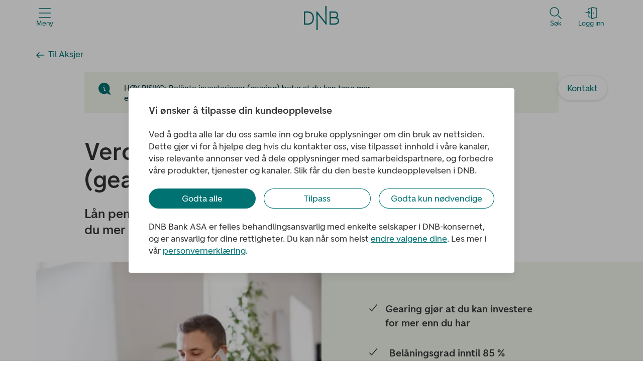

--- FILE ---
content_type: text/javascript
request_url: https://www.dnb.no/web/8241-7790966f1ff35ba7b017.js
body_size: 644
content:
"use strict";(self.webpackChunk_dnb_web_static_apps_dnb=self.webpackChunk_dnb_web_static_apps_dnb||[]).push([[8241],{88241:function(s,i,a){a.r(i);var e=a(32735),n=a(12604),t=a(79490),r=a(39677),l=a(74512);const c=s=>{let{image:i,features:a=[],callToAction:e,secondaryCallToAction:d,disclaimer:o,modifiers:x={}}=s;const{variant:u}=x,j=null==i?void 0:i.isVector,h=!i,m=j||h,_="saga"===u||"pb"===u;return(0,l.jsx)(n.cZ,{variant:u,children:(0,l.jsxs)(n.z,{isTextOrIllustration:m,children:[!h&&(0,l.jsx)(n.cR,{isIllustration:j,children:i&&(0,l.jsx)(n.Z9,{image:i,imageSizings:c.imageSizings,isTextOrIllustration:m,preventFallback:!0})}),(0,l.jsxs)(n.sw,{isText:h,isIllustration:j,children:[(0,l.jsx)(n.j8,{children:a.map(((s,i)=>(0,l.jsxs)(n.wi,{children:[(0,l.jsx)(n.zm,{icon:t.Z,size:"medium","aria-hidden":"true"}),(0,l.jsx)(n.$R,{value:s,isContrast:_})]},i)))}),(0,l.jsxs)(n.dy,{children:[(e||d)&&(0,l.jsxs)(n.W6,{children:[e&&(0,l.jsx)(n.dl,{...e,isContrast:_}),d&&(0,l.jsx)(r.Jd,{...d,variant:"secondary"})]}),o&&(0,l.jsx)(n._y,{children:o})]})]})]})})};c.imageSizings={standard:{maxWidth:568}},i.default=(0,e.memo)(c)}}]);
//# sourceMappingURL=8241-7790966f1ff35ba7b017.js.map

--- FILE ---
content_type: text/javascript
request_url: https://www.dnb.no/web/6825-06c9979ebad19ce2288b.js
body_size: 846
content:
"use strict";(self.webpackChunk_dnb_web_static_apps_dnb=self.webpackChunk_dnb_web_static_apps_dnb||[]).push([[6825],{86825:function(a,e,r){r.r(e),r.d(e,{default:function(){return h}});var n=r(32735),t=r(39677),i=r(52343),o=r(83140),s=r(5515),g=r(28678);const c=(0,i.Z)(t.$0,{target:"e1arago82"})("--section-margin-mobile:0 0 var(--spacing-small);--section-margin-tablet:0 0 var(--spacing-x-small);--section-margin-desktop:0 0 var(--spacing-medium);",(a=>a.withMarginTop&&(0,s.iv)("margin-top:var(--spacing-large);",o.BC.desktop`
          margin-top: var(--spacing-x-large);
      `,";","","",""))," ",(a=>a.withGreenBackground&&(0,s.iv)("position:relative;background-color:var(--color-ocean-green);&:after{content:'';position:absolute;top:100%;left:0;width:100%;padding:var(--section-margin-mobile);background-color:var(--color-ocean-green);",o.BC.tablet`padding: var(--section-margin-tablet);`,";",o.BC.desktop`padding: var(--section-margin-desktop);`,";}","","","")),";"),l=(0,i.Z)(g.ZP,{target:"e1arago81"})(".dnb-form-status__shell{padding:0 var(--spacing-x-small);>.dnb-icon{height:2.063rem;width:2.03125rem;margin-top:var(--spacing-small);}}.dnb-form-status__text{padding:var(--spacing-small) 0.90625rem;",o.BC.tabletDesktop`
      padding: 1.25rem 4.188rem 1.25rem 0.90625rem;
    `," ",o.BC.desktop`
      padding: 1.375rem 4.188rem 1.25rem 0.90625rem;
    `,";}"),d=(0,i.Z)(t.Ho,{target:"e1arago80"})({name:"142qxh0",styles:"color:var(--color-ocean-green);p{font-size:var(--font-size-small);line-height:var(--line-height-small);}"});var p=r(74512);const m=a=>{let{text:e,modifiers:r={}}=a;const{withMarginTop:n,withGreenBackground:i}=r;return(0,p.jsx)(c,{withMarginTop:n,withGreenBackground:i,children:(0,p.jsx)(t.rj,{children:(0,p.jsx)(t.fT,{children:(0,p.jsx)(l,{stretch:!0,state:"info",children:(0,p.jsx)(d,{value:e})})})})})};var h=(0,n.memo)(m)}}]);
//# sourceMappingURL=6825-06c9979ebad19ce2288b.js.map

--- FILE ---
content_type: text/javascript
request_url: https://www.dnb.no/web/app-1171f21dc3f3f8203763.js
body_size: 107786
content:
/*! For license information please see app-1171f21dc3f3f8203763.js.LICENSE.txt */
(self.webpackChunk_dnb_web_static_apps_dnb=self.webpackChunk_dnb_web_static_apps_dnb||[]).push([[2143],{88222:function(e,t,n){"use strict";n.d(t,{$6:function(){return f},OV:function(){return s},Qe:function(){return l},X9:function(){return u},gb:function(){return c},wI:function(){return a}});var r,o=n(14874);!function(e){e.FORMAT_ERROR="FORMAT_ERROR",e.UNSUPPORTED_FORMATTER="UNSUPPORTED_FORMATTER",e.INVALID_CONFIG="INVALID_CONFIG",e.MISSING_DATA="MISSING_DATA",e.MISSING_TRANSLATION="MISSING_TRANSLATION"}(r||(r={}));var i=function(e){function t(n,r,o){var i=this,a=o?o instanceof Error?o:new Error(String(o)):void 0;return(i=e.call(this,"[@formatjs/intl Error ".concat(n,"] ").concat(r,"\n").concat(a?"\n".concat(a.message,"\n").concat(a.stack):""))||this).code=n,"function"==typeof Error.captureStackTrace&&Error.captureStackTrace(i,t),i}return(0,o.ZT)(t,e),t}(Error),a=function(e){function t(t,n){return e.call(this,r.UNSUPPORTED_FORMATTER,t,n)||this}return(0,o.ZT)(t,e),t}(i),s=function(e){function t(t,n){return e.call(this,r.INVALID_CONFIG,t,n)||this}return(0,o.ZT)(t,e),t}(i),c=function(e){function t(t,n){return e.call(this,r.MISSING_DATA,t,n)||this}return(0,o.ZT)(t,e),t}(i),l=function(e){function t(t,n,o){var i=e.call(this,r.FORMAT_ERROR,"".concat(t,"\nLocale: ").concat(n,"\n"),o)||this;return i.locale=n,i}return(0,o.ZT)(t,e),t}(i),u=function(e){function t(t,n,r,o){var i=e.call(this,"".concat(t,"\nMessageID: ").concat(null==r?void 0:r.id,"\nDefault Message: ").concat(null==r?void 0:r.defaultMessage,"\nDescription: ").concat(null==r?void 0:r.description,"\n"),n,o)||this;return i.descriptor=r,i.locale=n,i}return(0,o.ZT)(t,e),t}(l),f=function(e){function t(t,n){var o=e.call(this,r.MISSING_TRANSLATION,'Missing message: "'.concat(t.id,'" for locale "').concat(n,'", using ').concat(t.defaultMessage?"default message (".concat("string"==typeof t.defaultMessage?t.defaultMessage:t.defaultMessage.map((function(e){var t;return null!==(t=e.value)&&void 0!==t?t:JSON.stringify(e)})).join(),")"):"id"," as fallback."))||this;return o.descriptor=t,o}return(0,o.ZT)(t,e),t}(i)},82644:function(e,t,n){"use strict";n.d(t,{L6:function(){return s},Sn:function(){return l},TB:function(){return p},Z0:function(){return c},ax:function(){return f}});var r=n(14874),o=n(75461),i=n(16315),a=n(88222);function s(e,t,n){return void 0===n&&(n={}),t.reduce((function(t,r){return r in e?t[r]=e[r]:r in n&&(t[r]=n[r]),t}),{})}var c={formats:{},messages:{},timeZone:void 0,defaultLocale:"en",defaultFormats:{},fallbackOnEmptyString:!0,onError:function(e){0},onWarn:function(e){0}};function l(){return{dateTime:{},number:{},message:{},relativeTime:{},pluralRules:{},list:{},displayNames:{}}}function u(e){return{create:function(){return{get:function(t){return e[t]},set:function(t,n){e[t]=n}}}}}function f(e){void 0===e&&(e={dateTime:{},number:{},message:{},relativeTime:{},pluralRules:{},list:{},displayNames:{}});var t=Intl.RelativeTimeFormat,n=Intl.ListFormat,a=Intl.DisplayNames,s=(0,i.H)((function(){for(var e,t=[],n=0;n<arguments.length;n++)t[n]=arguments[n];return new((e=Intl.DateTimeFormat).bind.apply(e,(0,r.ev)([void 0],t,!1)))}),{cache:u(e.dateTime),strategy:i.A.variadic}),c=(0,i.H)((function(){for(var e,t=[],n=0;n<arguments.length;n++)t[n]=arguments[n];return new((e=Intl.NumberFormat).bind.apply(e,(0,r.ev)([void 0],t,!1)))}),{cache:u(e.number),strategy:i.A.variadic}),l=(0,i.H)((function(){for(var e,t=[],n=0;n<arguments.length;n++)t[n]=arguments[n];return new((e=Intl.PluralRules).bind.apply(e,(0,r.ev)([void 0],t,!1)))}),{cache:u(e.pluralRules),strategy:i.A.variadic});return{getDateTimeFormat:s,getNumberFormat:c,getMessageFormat:(0,i.H)((function(e,t,n,i){return new o.C(e,t,n,(0,r.pi)({formatters:{getNumberFormat:c,getDateTimeFormat:s,getPluralRules:l}},i||{}))}),{cache:u(e.message),strategy:i.A.variadic}),getRelativeTimeFormat:(0,i.H)((function(){for(var e=[],n=0;n<arguments.length;n++)e[n]=arguments[n];return new(t.bind.apply(t,(0,r.ev)([void 0],e,!1)))}),{cache:u(e.relativeTime),strategy:i.A.variadic}),getPluralRules:l,getListFormat:(0,i.H)((function(){for(var e=[],t=0;t<arguments.length;t++)e[t]=arguments[t];return new(n.bind.apply(n,(0,r.ev)([void 0],e,!1)))}),{cache:u(e.list),strategy:i.A.variadic}),getDisplayNames:(0,i.H)((function(){for(var e=[],t=0;t<arguments.length;t++)e[t]=arguments[t];return new(a.bind.apply(a,(0,r.ev)([void 0],e,!1)))}),{cache:u(e.displayNames),strategy:i.A.variadic})}}function p(e,t,n,r){var o,i=e&&e[t];if(i&&(o=i[n]),o)return o;r(new a.wI("No ".concat(t," format named: ").concat(n)))}},14874:function(e,t,n){"use strict";n.d(t,{ZT:function(){return o},ev:function(){return a},pi:function(){return i}});var r=function(e,t){return r=Object.setPrototypeOf||{__proto__:[]}instanceof Array&&function(e,t){e.__proto__=t}||function(e,t){for(var n in t)Object.prototype.hasOwnProperty.call(t,n)&&(e[n]=t[n])},r(e,t)};function o(e,t){if("function"!=typeof t&&null!==t)throw new TypeError("Class extends value "+String(t)+" is not a constructor or null");function n(){this.constructor=e}r(e,t),e.prototype=null===t?Object.create(t):(n.prototype=t.prototype,new n)}var i=function(){return i=Object.assign||function(e){for(var t,n=1,r=arguments.length;n<r;n++)for(var o in t=arguments[n])Object.prototype.hasOwnProperty.call(t,o)&&(e[o]=t[o]);return e},i.apply(this,arguments)};Object.create;function a(e,t,n){if(n||2===arguments.length)for(var r,o=0,i=t.length;o<i;o++)!r&&o in t||(r||(r=Array.prototype.slice.call(t,0,o)),r[o]=t[o]);return e.concat(r||Array.prototype.slice.call(t))}Object.create},74806:function(e,t,n){"use strict";n.d(t,{_y:function(){return a},zt:function(){return i}});var r=n(32735);n(86058);var o="undefined"==typeof window||window.__REACT_INTL_BYPASS_GLOBAL_CONTEXT__?r.createContext(null):window.__REACT_INTL_CONTEXT__||(window.__REACT_INTL_CONTEXT__=r.createContext(null)),i=(o.Consumer,o.Provider),a=o},29558:function(e,t,n){"use strict";n.d(t,{d:function(){return G},Z:function(){return W}});var r=n(25719),o=n(32735),i=n(74806),a=n(680),s=n(14874),c=n(26356),l=n(75461),u=n(88222),f=n(99686);function p(e,t){return Object.keys(e).reduce((function(n,r){return n[r]=(0,s.pi)({timeZone:t},e[r]),n}),{})}function d(e,t){return Object.keys((0,s.pi)((0,s.pi)({},e),t)).reduce((function(n,r){return n[r]=(0,s.pi)((0,s.pi)({},e[r]||{}),t[r]||{}),n}),{})}function h(e,t){if(!t)return e;var n=l.C.formats;return(0,s.pi)((0,s.pi)((0,s.pi)({},n),e),{date:d(p(n.date,t),p(e.date||{},t)),time:d(p(n.time,t),p(e.time||{},t))})}var m=function(e,t,n,r,o){var i=e.locale,a=e.formats,l=e.messages,p=e.defaultLocale,d=e.defaultFormats,m=e.fallbackOnEmptyString,y=e.onError,g=e.timeZone,v=e.defaultRichTextElements;void 0===n&&(n={id:""});var b=n.id,w=n.defaultMessage;(0,c.kG)(!!b,"[@formatjs/intl] An `id` must be provided to format a message. You can either:\n1. Configure your build toolchain with [babel-plugin-formatjs](https://formatjs.io/docs/tooling/babel-plugin)\nor [@formatjs/ts-transformer](https://formatjs.io/docs/tooling/ts-transformer) OR\n2. Configure your `eslint` config to include [eslint-plugin-formatjs](https://formatjs.io/docs/tooling/linter#enforce-id)\nto autofix this issue");var E=String(b),O=l&&Object.prototype.hasOwnProperty.call(l,E)&&l[E];if(Array.isArray(O)&&1===O.length&&O[0].type===f.wD.literal)return O[0].value;if(!r&&O&&"string"==typeof O&&!v)return O.replace(/'\{(.*?)\}'/gi,"{$1}");if(r=(0,s.pi)((0,s.pi)({},v),r||{}),a=h(a,g),d=h(d,g),!O){if(!1===m&&""===O)return O;if((!w||i&&i.toLowerCase()!==p.toLowerCase())&&y(new u.$6(n,i)),w)try{return t.getMessageFormat(w,p,d,o).format(r)}catch(S){return y(new u.X9('Error formatting default message for: "'.concat(E,'", rendering default message verbatim'),i,n,S)),"string"==typeof w?w:E}return E}try{return t.getMessageFormat(O,i,a,(0,s.pi)({formatters:t},o||{})).format(r)}catch(S){y(new u.X9('Error formatting message: "'.concat(E,'", using ').concat(w?"default message":"id"," as fallback."),i,n,S))}if(w)try{return t.getMessageFormat(w,p,d,o).format(r)}catch(S){y(new u.X9('Error formatting the default message for: "'.concat(E,'", rendering message verbatim'),i,n,S))}return"string"==typeof O?O:"string"==typeof w?w:E},y=n(82644),g=["style","currency","currencyDisplay","unit","unitDisplay","useGrouping","minimumIntegerDigits","minimumFractionDigits","maximumFractionDigits","minimumSignificantDigits","maximumSignificantDigits","compactDisplay","currencyDisplay","currencySign","notation","signDisplay","unit","unitDisplay","numberingSystem"];function v(e,t,n){var r=e.locale,o=e.formats,i=e.onError;void 0===n&&(n={});var a=n.format,s=a&&(0,y.TB)(o,"number",a,i)||{};return t(r,(0,y.L6)(n,g,s))}function b(e,t,n,r){void 0===r&&(r={});try{return v(e,t,r).format(n)}catch(o){e.onError(new u.Qe("Error formatting number.",e.locale,o))}return String(n)}function w(e,t,n,r){void 0===r&&(r={});try{return v(e,t,r).formatToParts(n)}catch(o){e.onError(new u.Qe("Error formatting number.",e.locale,o))}return[]}var E=n(14979),O=["numeric","style"];function S(e,t,n,r,o){void 0===o&&(o={}),r||(r="second"),Intl.RelativeTimeFormat||e.onError(new E.u_('Intl.RelativeTimeFormat is not available in this environment.\nTry polyfilling it using "@formatjs/intl-relativetimeformat"\n',E.jK.MISSING_INTL_API));try{return function(e,t,n){var r=e.locale,o=e.formats,i=e.onError;void 0===n&&(n={});var a=n.format,s=!!a&&(0,y.TB)(o,"relative",a,i)||{};return t(r,(0,y.L6)(n,O,s))}(e,t,o).format(n,r)}catch(i){e.onError(new u.Qe("Error formatting relative time.",e.locale,i))}return String(n)}var x=["formatMatcher","timeZone","hour12","weekday","era","year","month","day","hour","minute","second","timeZoneName","hourCycle","dateStyle","timeStyle","calendar","numberingSystem","fractionalSecondDigits"];function P(e,t,n,r){var o=e.locale,i=e.formats,a=e.onError,c=e.timeZone;void 0===r&&(r={});var l=r.format,u=(0,s.pi)((0,s.pi)({},c&&{timeZone:c}),l&&(0,y.TB)(i,t,l,a)),f=(0,y.L6)(r,x,u);return"time"!==t||f.hour||f.minute||f.second||f.timeStyle||f.dateStyle||(f=(0,s.pi)((0,s.pi)({},f),{hour:"numeric",minute:"numeric"})),n(o,f)}function _(e,t){for(var n=[],r=2;r<arguments.length;r++)n[r-2]=arguments[r];var o=n[0],i=n[1],a=void 0===i?{}:i,s="string"==typeof o?new Date(o||0):o;try{return P(e,"date",t,a).format(s)}catch(c){e.onError(new u.Qe("Error formatting date.",e.locale,c))}return String(s)}function k(e,t){for(var n=[],r=2;r<arguments.length;r++)n[r-2]=arguments[r];var o=n[0],i=n[1],a=void 0===i?{}:i,s="string"==typeof o?new Date(o||0):o;try{return P(e,"time",t,a).format(s)}catch(c){e.onError(new u.Qe("Error formatting time.",e.locale,c))}return String(s)}function A(e,t){for(var n=[],r=2;r<arguments.length;r++)n[r-2]=arguments[r];var o=n[0],i=n[1],a=n[2],s=void 0===a?{}:a,c=e.timeZone,l=e.locale,f=e.onError,p=(0,y.L6)(s,x,c?{timeZone:c}:{});try{return t(l,p).formatRange(o,i)}catch(d){f(new u.Qe("Error formatting date time range.",e.locale,d))}return String(o)}function j(e,t){for(var n=[],r=2;r<arguments.length;r++)n[r-2]=arguments[r];var o=n[0],i=n[1],a=void 0===i?{}:i,s="string"==typeof o?new Date(o||0):o;try{return P(e,"date",t,a).formatToParts(s)}catch(c){e.onError(new u.Qe("Error formatting date.",e.locale,c))}return[]}function C(e,t){for(var n=[],r=2;r<arguments.length;r++)n[r-2]=arguments[r];var o=n[0],i=n[1],a=void 0===i?{}:i,s="string"==typeof o?new Date(o||0):o;try{return P(e,"time",t,a).formatToParts(s)}catch(c){e.onError(new u.Qe("Error formatting time.",e.locale,c))}return[]}var T=["type"];function R(e,t,n,r){var o=e.locale,i=e.onError;void 0===r&&(r={}),Intl.PluralRules||i(new E.u_('Intl.PluralRules is not available in this environment.\nTry polyfilling it using "@formatjs/intl-pluralrules"\n',E.jK.MISSING_INTL_API));var a=(0,y.L6)(r,T);try{return t(o,a).select(n)}catch(s){i(new u.Qe("Error formatting plural.",o,s))}return"other"}var L=["type","style"],I=Date.now();function M(e,t,n,r){void 0===r&&(r={});var o=D(e,t,n,r).reduce((function(e,t){var n=t.value;return"string"!=typeof n?e.push(n):"string"==typeof e[e.length-1]?e[e.length-1]+=n:e.push(n),e}),[]);return 1===o.length?o[0]:0===o.length?"":o}function D(e,t,n,r){var o=e.locale,i=e.onError;void 0===r&&(r={}),Intl.ListFormat||i(new E.u_('Intl.ListFormat is not available in this environment.\nTry polyfilling it using "@formatjs/intl-listformat"\n',E.jK.MISSING_INTL_API));var a=(0,y.L6)(r,L);try{var c={},l=n.map((function(e,t){if("object"==typeof e){var n=function(e){return"".concat(I,"_").concat(e,"_").concat(I)}(t);return c[n]=e,n}return String(e)}));return t(o,a).formatToParts(l).map((function(e){return"literal"===e.type?e:(0,s.pi)((0,s.pi)({},e),{value:c[e.value]||e.value})}))}catch(f){i(new u.Qe("Error formatting list.",o,f))}return n}var N=["style","type","fallback","languageDisplay"];function B(e,t,n,r){var o=e.locale,i=e.onError;Intl.DisplayNames||i(new E.u_('Intl.DisplayNames is not available in this environment.\nTry polyfilling it using "@formatjs/intl-displaynames"\n',E.jK.MISSING_INTL_API));var a=(0,y.L6)(r,N);try{return t(o,a).of(n)}catch(s){i(new u.Qe("Error formatting display name.",o,s))}}function F(e){var t;e.onWarn&&e.defaultRichTextElements&&"string"==typeof((t=e.messages||{})?t[Object.keys(t)[0]]:void 0)&&e.onWarn('[@formatjs/intl] "defaultRichTextElements" was specified but "message" was not pre-compiled. \nPlease consider using "@formatjs/cli" to pre-compile your messages for performance.\nFor more details see https://formatjs.io/docs/getting-started/message-distribution')}var H=n(33961);function Z(e){return{locale:e.locale,timeZone:e.timeZone,fallbackOnEmptyString:e.fallbackOnEmptyString,formats:e.formats,textComponent:e.textComponent,messages:e.messages,defaultLocale:e.defaultLocale,defaultFormats:e.defaultFormats,onError:e.onError,onWarn:e.onWarn,wrapRichTextChunksInFragment:e.wrapRichTextChunksInFragment,defaultRichTextElements:e.defaultRichTextElements}}function U(e){return e?Object.keys(e).reduce((function(t,n){var r=e[n];return t[n]=(0,H.Gt)(r)?(0,a.dt)(r):r,t}),{}):e}var z=function(e,t,n,i){for(var a=[],s=4;s<arguments.length;s++)a[s-4]=arguments[s];var c=U(i),l=m.apply(void 0,(0,r.ev)([e,t,n,c],a,!1));return Array.isArray(l)?o.Children.toArray(l):l},G=function(e,t){var n=e.defaultRichTextElements,o=(0,r._T)(e,["defaultRichTextElements"]),i=U(n),c=function(e,t){var n=(0,y.ax)(t),r=(0,s.pi)((0,s.pi)({},y.Z0),e),o=r.locale,i=r.defaultLocale,a=r.onError;return o?!Intl.NumberFormat.supportedLocalesOf(o).length&&a?a(new u.gb('Missing locale data for locale: "'.concat(o,'" in Intl.NumberFormat. Using default locale: "').concat(i,'" as fallback. See https://formatjs.io/docs/react-intl#runtime-requirements for more details'))):!Intl.DateTimeFormat.supportedLocalesOf(o).length&&a&&a(new u.gb('Missing locale data for locale: "'.concat(o,'" in Intl.DateTimeFormat. Using default locale: "').concat(i,'" as fallback. See https://formatjs.io/docs/react-intl#runtime-requirements for more details'))):(a&&a(new u.OV('"locale" was not configured, using "'.concat(i,'" as fallback. See https://formatjs.io/docs/react-intl/api#intlshape for more details'))),r.locale=r.defaultLocale||"en"),F(r),(0,s.pi)((0,s.pi)({},r),{formatters:n,formatNumber:b.bind(null,r,n.getNumberFormat),formatNumberToParts:w.bind(null,r,n.getNumberFormat),formatRelativeTime:S.bind(null,r,n.getRelativeTimeFormat),formatDate:_.bind(null,r,n.getDateTimeFormat),formatDateToParts:j.bind(null,r,n.getDateTimeFormat),formatTime:k.bind(null,r,n.getDateTimeFormat),formatDateTimeRange:A.bind(null,r,n.getDateTimeFormat),formatTimeToParts:C.bind(null,r,n.getDateTimeFormat),formatPlural:R.bind(null,r,n.getPluralRules),formatMessage:m.bind(null,r,n),$t:m.bind(null,r,n),formatList:M.bind(null,r,n.getListFormat),formatListToParts:D.bind(null,r,n.getListFormat),formatDisplayName:B.bind(null,r,n.getDisplayNames)})}((0,r.pi)((0,r.pi)((0,r.pi)({},a.Z0),o),{defaultRichTextElements:i}),t),l={locale:c.locale,timeZone:c.timeZone,fallbackOnEmptyString:c.fallbackOnEmptyString,formats:c.formats,defaultLocale:c.defaultLocale,defaultFormats:c.defaultFormats,messages:c.messages,onError:c.onError,defaultRichTextElements:i};return(0,r.pi)((0,r.pi)({},c),{formatMessage:z.bind(null,l,c.formatters),$t:z.bind(null,l,c.formatters)})},$=function(e){function t(){var t=null!==e&&e.apply(this,arguments)||this;return t.cache=(0,y.Sn)(),t.state={cache:t.cache,intl:G(Z(t.props),t.cache),prevConfig:Z(t.props)},t}return(0,r.ZT)(t,e),t.getDerivedStateFromProps=function(e,t){var n=t.prevConfig,r=t.cache,o=Z(e);return(0,a.wU)(n,o)?null:{intl:G(o,r),prevConfig:o}},t.prototype.render=function(){return(0,a.lq)(this.state.intl),o.createElement(i.zt,{value:this.state.intl},this.props.children)},t.displayName="IntlProvider",t.defaultProps=a.Z0,t}(o.PureComponent),W=$},86896:function(e,t,n){"use strict";n.d(t,{Z:function(){return a}});var r=n(32735),o=n(74806),i=n(680);function a(){var e=r.useContext(o._y);return(0,i.lq)(e),e}},680:function(e,t,n){"use strict";n.d(t,{Z0:function(){return c},dt:function(){return l},lq:function(){return s},wU:function(){return u}});var r=n(25719),o=n(32735),i=n(26356),a=n(82644);function s(e){(0,i.kG)(e,"[React Intl] Could not find required `intl` object. <IntlProvider> needs to exist in the component ancestry.")}var c=(0,r.pi)((0,r.pi)({},a.Z0),{textComponent:o.Fragment});function l(e){return function(t){return e(o.Children.toArray(t))}}function u(e,t){if(e===t)return!0;if(!e||!t)return!1;var n=Object.keys(e),r=Object.keys(t),o=n.length;if(r.length!==o)return!1;for(var i=0;i<o;i++){var a=n[i];if(e[a]!==t[a]||!Object.prototype.hasOwnProperty.call(t,a))return!1}return!0}},25719:function(e,t,n){"use strict";n.d(t,{ZT:function(){return o},_T:function(){return a},ev:function(){return s},pi:function(){return i}});var r=function(e,t){return r=Object.setPrototypeOf||{__proto__:[]}instanceof Array&&function(e,t){e.__proto__=t}||function(e,t){for(var n in t)Object.prototype.hasOwnProperty.call(t,n)&&(e[n]=t[n])},r(e,t)};function o(e,t){if("function"!=typeof t&&null!==t)throw new TypeError("Class extends value "+String(t)+" is not a constructor or null");function n(){this.constructor=e}r(e,t),e.prototype=null===t?Object.create(t):(n.prototype=t.prototype,new n)}var i=function(){return i=Object.assign||function(e){for(var t,n=1,r=arguments.length;n<r;n++)for(var o in t=arguments[n])Object.prototype.hasOwnProperty.call(t,o)&&(e[o]=t[o]);return e},i.apply(this,arguments)};function a(e,t){var n={};for(var r in e)Object.prototype.hasOwnProperty.call(e,r)&&t.indexOf(r)<0&&(n[r]=e[r]);if(null!=e&&"function"==typeof Object.getOwnPropertySymbols){var o=0;for(r=Object.getOwnPropertySymbols(e);o<r.length;o++)t.indexOf(r[o])<0&&Object.prototype.propertyIsEnumerable.call(e,r[o])&&(n[r[o]]=e[r[o]])}return n}Object.create;function s(e,t,n){if(n||2===arguments.length)for(var r,o=0,i=t.length;o<i;o++)!r&&o in t||(r||(r=Array.prototype.slice.call(t,0,o)),r[o]=t[o]);return e.concat(r||Array.prototype.slice.call(t))}Object.create},79382:function(e){e.exports=function(e){if(void 0===e)throw new ReferenceError("this hasn't been initialised - super() hasn't been called");return e},e.exports.__esModule=!0,e.exports.default=e.exports},16950:function(e){function t(){return e.exports=t=Object.assign||function(e){for(var t=1;t<arguments.length;t++){var n=arguments[t];for(var r in n)Object.prototype.hasOwnProperty.call(n,r)&&(e[r]=n[r])}return e},e.exports.__esModule=!0,e.exports.default=e.exports,t.apply(this,arguments)}e.exports=t,e.exports.__esModule=!0,e.exports.default=e.exports},52685:function(e,t,n){var r=n(40990);e.exports=function(e,t){e.prototype=Object.create(t.prototype),e.prototype.constructor=e,r(e,t)},e.exports.__esModule=!0,e.exports.default=e.exports},34398:function(e){e.exports=function(e){return e&&e.__esModule?e:{default:e}},e.exports.__esModule=!0,e.exports.default=e.exports},40990:function(e){function t(n,r){return e.exports=t=Object.setPrototypeOf||function(e,t){return e.__proto__=t,e},e.exports.__esModule=!0,e.exports.default=e.exports,t(n,r)}e.exports=t,e.exports.__esModule=!0,e.exports.default=e.exports},42117:function(e,t,n){"use strict";n.d(t,{GQ:function(){return w},O3:function(){return E}});var r,o=n(20011),i=n(82726),a=(n(34994),n(32735)),s=n(51568),c=n.n(s),l=n(28788),u=n(58332),f=n(7486),p=n(3805),d=n(69178),h=n(70399),m=n(54422);const y=["id","element","className","children","tooltip","icon","iconPosition","omitClass","innerRef","targetBlankTitle","noAnimation","noHover","noStyle","noUnderline"],g={noAnimation:!1,noStyle:!1,noHover:!1,noUnderline:!1};function v(e){const t=a.useContext(u.ZP),n=(0,f.Xw)(e,g,{skeleton:null==t?void 0:t.skeleton},null==t?void 0:t.getTranslation(e).Anchor,null==t?void 0:t.Anchor);void 0!==n.inner_ref&&(n.innerRef=n.inner_ref,delete n.inner_ref),n.innerRef||(n.innerRef=a.createRef());const{id:s,element:v,className:b,children:O,tooltip:S,icon:x,iconPosition:P="left",omitClass:_,innerRef:k,targetBlankTitle:A,noAnimation:j,noHover:C,noStyle:T,noUnderline:R}=n,L=(0,i.Z)(n,y),I=s||"id"+(0,p.Xo)(),M=v||"a",D=n.href||n.to,N=E(n.target,D),B=N&&!(null!=b&&b.includes("dnb-anchor--no-icon"))&&!(null!=b&&b.includes("dnb-anchor--no-launch-icon"))&&!_,F=(S||N)&&!n.title,H=x&&function(e){return w(e)||a.createElement(d.ZP,{icon:e})}(x),Z="right"===P&&H||B&&(r||(r=a.createElement(d.ZP,{className:"dnb-anchor__launch-icon",icon:m.Z}))),U="left"===P&&H;return a.createElement(a.Fragment,null,a.createElement(l.Z,(0,o.Z)({as:M,id:s,internalClass:"button"!==M,className:c()(b,!0!==_&&c()("dnb-anchor",U&&"dnb-anchor--icon-left",Z&&"dnb-anchor--icon-right","string"!=typeof O&&"dnb-anchor--was-node",j&&"dnb-anchor--no-animation",C&&"dnb-anchor--no-hover",T&&"dnb-anchor--no-style",R&&"dnb-anchor--no-underline"))},L,{innerRef:k}),U,O,Z),F&&a.createElement(h.Z,{showDelay:100,id:I+"-tooltip",targetElement:k,tooltip:S},n.title||A))}const b=a.forwardRef(((e,t)=>a.createElement(v,(0,o.Z)({innerRef:t},e))));function w(e,t){var n,r,o,i;return null!=e&&null!==(n=e.props)&&void 0!==n&&n.icon||null!=e&&null!==(r=e.props)&&void 0!==r&&null!==(o=r.className)&&void 0!==o&&o.includes("dnb-icon")?a.cloneElement(e,{key:"button-icon-clone",className:c()(null===(i=e.props)||void 0===i?void 0:i.className,t)}):null}b._supportsSpacingProps=!0,t.ZP=b;const E=(e,t)=>"_blank"===e&&!/^(mailto|tel|sms)/.test(t)},19241:function(e,t,n){"use strict";n.d(t,{P:function(){return j},Z:function(){return C}});var r,o,i,a=n(20011),s=n(82726),c=n(47169),l=n(32735),u=n(60216),f=n.n(u),p=n(51568),d=n.n(p),h=n(58332),m=n(77182),y=n(3805),g=n(7486),v=n(42796),b=n(23573),w=n(71535),E=n(24019),O=n(69178),S=n(28678),x=n(42117),P=n(54422),_=n(70399);const k=["class","className","variant","size","title","custom_content","tooltip","status","status_state","status_props","status_no_animation","globalStatus","id","disabled","text","icon","icon_position","icon_size","wrap","bounding","stretch","skeleton","element","inner_ref","innerRef"];function A(e,t){var n=Object.keys(e);if(Object.getOwnPropertySymbols){var r=Object.getOwnPropertySymbols(e);t&&(r=r.filter((function(t){return Object.getOwnPropertyDescriptor(e,t).enumerable}))),n.push.apply(n,r)}return n}const j={variant:f().oneOf(["primary","secondary","tertiary","signal","unstyled"])};class C extends l.PureComponent{static getContent(e){return(0,m.Ob)(e)}constructor(e){super(e),(0,c.Z)(this,"getOnClickHandler",(e=>t=>{const n=(0,y.RW)(e,"on_click",{event:t});n&&l.isValidElement(n)&&this.setState({afterContent:n})})),this._id=e.id||(e.status||e.tooltip)&&(0,y.Xo)(),this._ref=l.createRef(),this.state={afterContent:null}}componentDidMount(){this.props.innerRef&&("function"==typeof this.props.innerRef?this.props.innerRef(this._ref.current):this.props.innerRef.current=this._ref.current),this.props.inner_ref&&("function"==typeof this.props.innerRef?this.props.inner_ref(this._ref.current):this.props.inner_ref.current=this._ref.current)}render(){var e,t,n,r,o;const i=(0,g.$P)(this.props,C.defaultProps,{skeleton:null===(e=this.context)||void 0===e?void 0:e.skeleton},(0,E.gv)(null===(t=this.context)||void 0===t?void 0:t.FormRow),(0,E.gv)(null===(n=this.context)||void 0===n?void 0:n.formElement),this.context.Button),{class:u,className:f,variant:p,size:h,title:m,custom_content:O,tooltip:j,status:R,status_state:L,status_props:I,status_no_animation:M,globalStatus:D,id:N,disabled:B,text:F,icon:H,icon_position:Z,icon_size:U,wrap:z,bounding:G,stretch:$,skeleton:W,element:V,inner_ref:q,innerRef:K}=i,X=(0,s.Z)(i,k),J=(0,y.Bx)(R);let{text:Y,icon:Q}=i,ee=p,te=h,ne=U;const re=C.getContent(this.props);"tertiary"!==p||!Y&&!re||Q||!1===Q||(0,v.ZK)("Icon required: A Tertiary Button requires an icon to be WCAG compliant in most cases, because variant tertiary has no underline.\n(Override this warning using icon={false}, or consider using one of the other variants)");const oe=Boolean(!Y&&!re&&Q);oe?(ee||(ee="secondary"),ne||"default"!==te&&"large"!==te||(ne="medium"),te||(te="medium")):re&&(ee||(ee="primary"),te||(te="default")),ne||"tertiary"!==p||"top"!==Z||(ne="medium");const ie=V||(i.href||i.to?x.ZP:"button");ie===x.ZP&&(X.omitClass=!0,(0,x.O3)(i.target,i.href)&&!Q&&(Q=P.Z));const ae=function(e){for(var t=1;t<arguments.length;t++){var n=null!=arguments[t]?arguments[t]:{};t%2?A(Object(n),!0).forEach((function(t){(0,c.Z)(e,t,n[t])})):Object.getOwnPropertyDescriptors?Object.defineProperties(e,Object.getOwnPropertyDescriptors(n)):A(Object(n)).forEach((function(t){Object.defineProperty(e,t,Object.getOwnPropertyDescriptor(n,t))}))}return e}({className:d()(`dnb-button dnb-button--${ee||"primary"}`,(Y||re||O)&&"dnb-button--has-text",(0,w.BD)("tertiary"===p?"font":"shape",W,this.context),(0,b.HU)(i),u,f,(i.href||i.to)&&"",Q&&`dnb-button--icon-position-${Z} dnb-button--has-icon`+(ne?` dnb-button--icon-size-${ne}`:""),te&&"default"!==te&&`dnb-button--size-${te}`,(null===(r=this.context)||void 0===r||null===(o=r.theme)||void 0===o?void 0:o.darkBackground)&&"dnb-button--on-dark-background",(0,y.oA)($)&&"dnb-button--stretch",z&&"dnb-button--wrap",R&&`dnb-button__status--${L}`,ie===x.ZP&&"dnb-anchor--no-style"),title:m,id:this._id,disabled:(0,y.oA)(B)},X);return(i.on_click||i.onClick)&&(ae.onClick=this.getOnClickHandler(i)),ie===x.ZP||ae.type||(ae.type=""===ae.type?void 0:"button"),oe&&(ae["aria-label"]=ae["aria-label"]||m),(0,w.rZ)(ae,W,this.context),(0,y.L_)(this.props,ae),l.createElement(l.Fragment,null,l.createElement(ie,(0,a.Z)({ref:this._ref},ae),l.createElement(T,(0,a.Z)({},this.props,{icon:Q,icon_size:ne,content:Y||re,custom_content:O,isIconOnly:oe,skeleton:(0,y.oA)(W)}))),this.state.afterContent,l.createElement(S.ZP,(0,a.Z)({show:J,id:this._id+"-form-status",globalStatus:D,label:Y,text:R,state:L,text_id:this._id+"-status",no_animation:M,skeleton:W},I)),j&&this._ref&&l.createElement(_.Z,{id:this._id+"-tooltip",targetElement:this._ref,tooltip:j}))}}function T(e){let{title:t=null,content:n=null,custom_content:a=null,icon:s=null,icon_size:c="default",bounding:u=null,skeleton:f=null,isIconOnly:p=null}=e;return l.createElement(l.Fragment,null,(0,y.oA)(u)&&(r||(r=l.createElement("span",{key:"button-bounding",className:"dnb-button__bounding"}))),a&&l.createElement(l.Fragment,{key:"button-custom-content"},a),n&&l.createElement(l.Fragment,null,o||(o=l.createElement("span",{key:"button-alignment",className:"dnb-button__alignment","aria-hidden":!0},"‌")),l.createElement("span",{key:"button-text",className:"dnb-button__text dnb-skeleton--show-font"},n)),!n&&s&&(i||(i=l.createElement("span",{key:"button-alignment",className:"dnb-button__alignment","aria-hidden":!0},"‌"))),s&&((0,x.GQ)(s,"dnb-button__icon")||l.createElement(O.ZP,{key:"button-icon",className:"dnb-button__icon",icon:s,size:c,"aria-hidden":!(p&&!t)||null,skeleton:f})))}(0,c.Z)(C,"contextType",h.ZP),C.defaultProps={type:null,text:null,variant:null,size:null,title:null,icon:null,icon_position:"right",icon_size:null,href:null,target:null,rel:null,to:null,id:null,custom_content:null,wrap:null,bounding:null,stretch:null,skeleton:null,disabled:null,tooltip:null,status:null,status_state:"error",status_props:null,status_no_animation:null,globalStatus:null,inner_ref:null,className:null,class:null,innerRef:null,children:null,element:null,on_click:null,onClick:null},C._formElement=!0,C._supportsSpacingProps=!0},48111:function(e,t,n){"use strict";n.d(t,{SR:function(){return l},Tf:function(){return f},di:function(){return u},dp:function(){return c},wT:function(){return d}});var r=n(47169),o=n(32735),i=n(86757),a=n(23573);function s(e,t){var n=Object.keys(e);if(Object.getOwnPropertySymbols){var r=Object.getOwnPropertySymbols(e);t&&(r=r.filter((function(t){return Object.getOwnPropertyDescriptor(e,t).enumerable}))),n.push.apply(n,r)}return n}const c=a.du;function l(e){const t={};for(const n in e)(0,a.cv)(n)&&void 0!==e[n]&&(t[n]=e[n]);return t}function u(e,t){var n,r,i;if(o.isValidElement(t))return null!==(n=null===(r=t.props)||void 0===r?void 0:r[e])&&void 0!==n?n:"object"==typeof(null===(i=t.props)||void 0===i?void 0:i.space)?t.props.space[e]:void 0}function f(e){var t;return o.isValidElement(e)&&!0===(null==e||null===(t=e.type)||void 0===t?void 0:t._isHeadingElement)}function p(e){if(o.isValidElement(e)){var t,n;if((null==e?void 0:e.type)===o.Fragment)return"children";const r=null==e||null===(t=e.type)||void 0===t?void 0:t._supportsSpacingProps;if(void 0!==r)return r;const i=["space","top","right","bottom","left"],a=null!==(n=null==e?void 0:e.props)&&void 0!==n?n:{};if(i.some((e=>e in a)))return!0}}function d(e,t){const n=p(e);return!1===n?e:"children"===n?o.Children.toArray(e).map((e=>{var n;const i=null==e||null===(n=e.props)||void 0===n?void 0:n.children;return o.Children.toArray(i).map(((n,i)=>o.cloneElement(e,function(e){for(var t=1;t<arguments.length;t++){var n=null!=arguments[t]?arguments[t]:{};t%2?s(Object(n),!0).forEach((function(t){(0,r.Z)(e,t,n[t])})):Object.getOwnPropertyDescriptors?Object.defineProperties(e,Object.getOwnPropertyDescriptors(n)):s(Object(n)).forEach((function(t){Object.defineProperty(e,t,Object.getOwnPropertyDescriptor(n,t))}))}return e}({key:i},null==e?void 0:e.props),h({element:n,spaceProps:t}))))})):h({element:e,spaceProps:t,variant:n})}function h(e){let{element:t,spaceProps:n,variant:r=null}=e;return(null!=r?r:!0===p(t))?o.cloneElement(t,n):"children"===p(t)?d(t,n):o.createElement(i.Z,n,t)}},54065:function(e,t,n){"use strict";n.d(t,{Z:function(){return b}});var r=n(47169),o=n(82726),i=n(32735),a=n(51568),s=n.n(a),c=n(7486),l=n(3805),u=n(23573),f=n(71535),p=n(24019),d=n(70028),h=n(48111),m=n(58332);const y=["forId","text","srOnly","vertical","labelDirection","size","skeleton","element","innerRef","className","children"];function g(e,t){var n=Object.keys(e);if(Object.getOwnPropertySymbols){var r=Object.getOwnPropertySymbols(e);t&&(r=r.filter((function(t){return Object.getOwnPropertyDescriptor(e,t).enumerable}))),n.push.apply(n,r)}return n}function v(e){for(var t=1;t<arguments.length;t++){var n=null!=arguments[t]?arguments[t]:{};t%2?g(Object(n),!0).forEach((function(t){(0,r.Z)(e,t,n[t])})):Object.getOwnPropertyDescriptors?Object.defineProperties(e,Object.getOwnPropertyDescriptors(n)):g(Object(n)).forEach((function(t){Object.defineProperty(e,t,Object.getOwnPropertyDescriptor(n,t))}))}return e}function b(e){const t=i.useContext(m.ZP),n=(0,d.zj)((0,c.Xw)(e,null,{skeleton:null==t?void 0:t.skeleton},(0,p.gv)(null==t?void 0:t.FormRow),(0,p.gv)(null==t?void 0:t.formElement),null==t?void 0:t.FormLabel)),r=(null==n?void 0:n.text)||(null==n?void 0:n.children),a=(null==r?void 0:r.type)===b?null==r?void 0:r.type:null,g=a?()=>i.createElement(a,r.props):null,{forId:w,text:E,srOnly:O,vertical:S,labelDirection:x,size:P,skeleton:_,element:k=g||"label",innerRef:A,className:j,children:C}=n,T=(0,o.Z)(n,y),R=E||C,L=Boolean(!n.disabled&&!O&&("function"==typeof n.onClick||w)),I=v({className:s()("dnb-form-label",((0,l.oA)(S)||"vertical"===x)&&"dnb-form-label--vertical",(0,f.BD)("font",_,t),(0,u.HU)(R?v({right:"small"},n):(0,h.dp)(n)),j,O&&"dnb-sr-only",P&&`dnb-h--${P}`,L&&"dnb-form-label--interactive"),htmlFor:w},T),M=(0,i.useRef)(null),D=A||M;return a||(I.ref=D),(0,i.useEffect)((()=>{if(!w)return;const e=document.querySelector(`#${w}`),t=(null==e?void 0:e.closest(".dnb-input__border--root"))||(null==e?void 0:e.closest(".dnb-input__border"));if(t&&D.current){const e=D.current,n=()=>{t.classList.add("no-hover"),i()},r=()=>{t.classList.remove("no-hover"),o()},o=()=>{var o,i;t.classList.add("hover");const a=e.querySelector("button");null==a||null===(o=a.addEventListener)||void 0===o||o.call(a,"mouseenter",n,{once:!0}),null==a||null===(i=a.addEventListener)||void 0===i||i.call(a,"mouseleave",r,{once:!0})},i=()=>{var r;t.classList.remove("hover");const o=e.querySelector("button");null==o||null===(r=o.removeEventListener)||void 0===r||r.call(o,"mouseenter",n)};return e.addEventListener("mouseenter",o),e.addEventListener("mouseleave",i),()=>{if(e){var t;e.removeEventListener("mouseenter",o),e.removeEventListener("mouseleave",i);const n=e.querySelector("button");null==n||null===(t=n.removeEventListener)||void 0===t||t.call(n,"mouseleave",r)}}}}),[w,D]),(0,f.rZ)(I,_,t),(0,l.L_)(e,I),i.createElement(k,I,R)}b._formElement=!0,b._supportsSpacingProps=!0},28678:function(e,t,n){"use strict";n.d(t,{Pz:function(){return _},sz:function(){return A},e6:function(){return k},ZP:function(){return P}});var r=n(20011),o=n(82726),i=n(47169),a=(n(34994),n(32735)),s=n(51568),c=n.n(s),l=n(58332),u=n(53627),f=n(3805),p=n(77182),d=n(7486),h=n(74584),m=n(23573),y=n(52115),g=n(10072),v=n(71535),b=n(24019);const w=["title","state","size","variant","className","stretch","shellSpace","text_id","show","no_animation","label","status_id","globalStatus","id","text","icon","icon_size","skeleton","children","role"];function E(e,t){var n=Object.keys(e);if(Object.getOwnPropertySymbols){var r=Object.getOwnPropertySymbols(e);t&&(r=r.filter((function(t){return Object.getOwnPropertyDescriptor(e,t).enumerable}))),n.push.apply(n,r)}return n}function O(e){for(var t=1;t<arguments.length;t++){var n=null!=arguments[t]?arguments[t]:{};t%2?E(Object(n),!0).forEach((function(t){(0,i.Z)(e,t,n[t])})):Object.getOwnPropertyDescriptors?Object.defineProperties(e,Object.getOwnPropertyDescriptors(n)):E(Object(n)).forEach((function(t){Object.defineProperty(e,t,Object.getOwnPropertyDescriptor(n,t))}))}return e}const S={"--sb-font-family-default":'"Roboto", "Helvetica", "Arial", sans-serif',"--sb-font-family-heading":'"MaisonNeueHeadings", "Roboto", "Helvetica",',"--sb-font-weight-default":"normal","--sb-font-weight-basis":"normal","--sb-font-weight-regular":"normal","--sb-font-weight-medium":"500","--sb-font-weight-bold":"700","--sb-font-size-x-small":"0.75rem","--sb-font-size-small":"0.875rem","--sb-font-size-basis":"1rem","--sb-font-size-basis--em":"1em","--sb-font-size-lead":"var(--font-size-medium)","--sb-font-size-medium":"1.25rem","--sb-font-size-medium--plus":"1.625rem","--sb-font-size-large":"2rem","--sb-font-size-x-large":"2.375rem","--sb-font-size-xx-large":"3rem","--sb-line-height-x-small":"1.125rem","--sb-line-height-small":"1.25rem","--sb-line-height-basis":"1.5rem","--sb-line-height-basis--em":"1.5em","--sb-line-height-lead":"1.75rem","--sb-line-height-medium":"2rem","--sb-line-height-large":"2.375rem","--sb-line-height-x-large":"2.75rem","--sb-line-height-xx-large":"3.375rem","--sb-color-black":"#000","--sb-color-text":"#18172a","--sb-color-gray-dark-3":"#3a3a4a","--sb-color-gray-dark-3-neutral":"#3e3e4a","--sb-color-gray-dark-2":"#4a4a5b","--sb-color-gray-dark-2-neutral":"#656472","--sb-color-gray-dark":"#666578","--sb-color-gray-dark-neutral":"#9494a3","--sb-color-gray":"#bbbbce","--sb-color-gray-neutral":"#bdbdc6","--sb-color-gray-light":"#d9d9e4","--sb-color-gray-light-2":"#ebebf2","--sb-color-gray-light-3":"#f9f9fd","--sb-color-purple":"#1c1b4e","--sb-color-purple-alternative":"#222163","--sb-color-green":"#92eecd","--sb-color-white":"#fff","--sb-color-red":"#d8134b","--sb-color-magenta":"#ff3c64","--sb-color-orange":"#ff5b44","--sb-color-yellow-dark":"#f7bf16","--sb-color-yellow":"#ffef57","--sb-color-green-dark-3":"#00785b","--sb-color-green-dark-2":"#1e9f73","--sb-color-violet":"#4e08bc","--sb-color-violet-light":"#7129e2","--sb-color-blue-dark-2":"#044ccc","--sb-color-blue-dark":"#005cff","--sb-color-blue":"#008eff","--sb-color-orange-light":"#ff817b","--sb-color-orange-light-2":"#ffd7d5","--sb-color-orange-light-3":"#fff0ef","--sb-color-magenta-light":"#ffb6d2","--sb-color-magenta-light-2":"#ffdbe9","--sb-color-magenta-light-3":"#fff5f9","--sb-color-yellow-light":"#fff489","--sb-color-yellow-light-2":"#fff9c4","--sb-color-yellow-light-3":"#fffce5","--sb-color-green-dark":"#64d7b4","--sb-color-green-light":"#c8f6e5","--sb-color-green-light-2":"#e5fff7","--sb-color-violet-light-2":"#be99ff","--sb-color-violet-light-3":"#e0d0ff","--sb-color-violet-light-4":"#f1ebff","--sb-color-blue-light":"#61b9ff","--sb-color-blue-light-2":"#bfe3ff","--sb-color-blue-light-3":"#ebf6ff","--sb-spacing-x-small":"0.5rem","--sb-spacing-small":"1rem","--sb-spacing-medium":"1.5rem","--sb-spacing-large":"2rem","--sb-spacing-x-large":"3rem","--sb-spacing-xx-large":"3.5rem","--sb-layout-small":"40em","--sb-layout-medium":"60em","--sb-layout-large":"72em","--sb-layout-x-large":"80em","--sb-layout-xx-large":"90em","--sb-shadow-small":"0 2px 4px rgba(38 35 66 / 12%)","--sb-shadow-medium":"0 5px 20px rgba(38 35 66 / 10%)","--sb-shadow-large":"0 5px 20px rgba(38 35 66 / 20%)","--sb-shadow-hover":"0 20px 40px rgba(38 35 66 / 20%)","--sb-easing-default":"cubic-bezier(0.42, 0, 0, 1)","--color-emerald-green-50":"#89aaac","--color-emerald-green-25":"#c4d4d6","--color-emerald-green-10":"#e8eeef","--font-family-default":'"DNB", sans-serif',"--font-family-heading":"var(--font-family-default)","--font-family-monospace":'"DNBMono", "Menlo", "Consolas", "Roboto Mono",',"--font-weight-default":"normal","--font-weight-basis":"normal","--font-weight-regular":"normal","--font-weight-medium":"500","--font-weight-bold":"600","--font-size-x-small":"0.875rem","--font-size-small":"1rem","--font-size-basis":"1.125rem","--font-size-basis--em":"1em","--font-size-lead":"var(--font-size-medium)","--font-size-medium":"1.25rem","--font-size-large":"1.625rem","--font-size-x-large":"2.125rem","--font-size-xx-large":"3rem","--line-height-xx-small--em":"1em","--line-height-x-small":"1.125rem","--line-height-small":"1.25rem","--line-height-basis":"1.5rem","--line-height-basis--em":"1.333em","--line-height-lead":"1.5rem","--line-height-medium":"2rem","--line-height-large":"2.5rem","--line-height-x-large":"3.5rem","--line-height-xx-large":"var(--line-height-x-large)","--color-mint-green-50":"#d2f0e9","--color-mint-green-25":"#e9f8f4","--color-mint-green-12":"#f4fbf9","--color-sea-green-30":"#b3d5d5","--color-accent-yellow-30":"#feebc1","--color-signal-orange":"#ff5400","--color-fire-red":"#dc2a2a","--color-success-green":"#007b5e","--color-fire-red-8":"#fdeeee","--color-black":"#000","--color-black-80":"#333","--color-black-55":"#737373","--color-black-20":"#ccc","--color-black-8":"#ebebeb","--color-black-3":"#f8f8f8","--color-white":"#fff","--color-black-border":"#cdcdcd","--color-black-background":"#fafafa","--color-sea-green":"#007272","--color-mint-green":"#a5e1d2","--color-summer-green":"#28b482","--color-emerald-green":"#14555a","--color-ocean-green":"#00343e","--color-accent-yellow":"#fdbb31","--color-indigo":"#23195a","--color-violet":"#6e2382","--color-sky-blue":"#4bbed2","--color-lavender":"#f2f2f5","--color-sand-yellow":"#fbf6ec","--color-pistachio":"#f2f4ec","--color-mint-green-alt":"#ebfffa","--color-indigo-medium":"#6e6491","--color-indigo-light":"#b9afc8","--color-violet-medium":"#a06eaf","--color-violet-light":"#cfb9d7","--color-sky-blue-medium":"#87d2e1","--color-sky-blue-light":"#c3ebf0","--spacing-xx-small":"0.25rem","--spacing-x-small":"0.5rem","--spacing-small":"1rem","--spacing-medium":"1.5rem","--spacing-large":"2rem","--spacing-x-large":"3rem","--spacing-xx-large":"3.5rem","--layout-small":"40em","--layout-medium":"60em","--layout-large":"72em","--layout-x-large":"80em","--layout-xx-large":"90em","--shadow-default":"0 8px 16px rgb(51 51 51 / 8%)","--shadow-default-x":"0","--shadow-default-y":"8px","--shadow-default-blur-radius":"16px","--shadow-default-color":"rgb(51 51 51 / 8%)","--easing-default":"cubic-bezier(0.42, 0, 0, 1)"},x={"--sb-font-family-default":'"Roboto", "Helvetica", "Arial", sans-serif',"--sb-font-family-heading":'"MaisonNeueHeadings", "Roboto", "Helvetica",',"--sb-font-weight-default":"normal","--sb-font-weight-basis":"normal","--sb-font-weight-regular":"normal","--sb-font-weight-medium":"500","--sb-font-weight-bold":"700","--sb-font-size-x-small":"0.75rem","--sb-font-size-small":"0.875rem","--sb-font-size-basis":"1rem","--sb-font-size-basis--em":"1em","--sb-font-size-lead":"var(--font-size-medium)","--sb-font-size-medium":"1.25rem","--sb-font-size-medium--plus":"1.625rem","--sb-font-size-large":"2rem","--sb-font-size-x-large":"2.375rem","--sb-font-size-xx-large":"3rem","--sb-line-height-x-small":"1.125rem","--sb-line-height-small":"1.25rem","--sb-line-height-basis":"1.5rem","--sb-line-height-basis--em":"1.5em","--sb-line-height-lead":"1.75rem","--sb-line-height-medium":"2rem","--sb-line-height-large":"2.375rem","--sb-line-height-x-large":"2.75rem","--sb-line-height-xx-large":"3.375rem","--sb-color-black":"#000","--sb-color-text":"#18172a","--sb-color-gray-dark-3":"#3a3a4a","--sb-color-gray-dark-3-neutral":"#3e3e4a","--sb-color-gray-dark-2":"#4a4a5b","--sb-color-gray-dark-2-neutral":"#656472","--sb-color-gray-dark":"#666578","--sb-color-gray-dark-neutral":"#9494a3","--sb-color-gray":"#bbbbce","--sb-color-gray-neutral":"#bdbdc6","--sb-color-gray-light":"#d9d9e4","--sb-color-gray-light-2":"#ebebf2","--sb-color-gray-light-3":"#f9f9fd","--sb-color-purple":"#1c1b4e","--sb-color-purple-alternative":"#222163","--sb-color-green":"#92eecd","--sb-color-white":"#fff","--sb-color-red":"#d8134b","--sb-color-magenta":"#ff3c64","--sb-color-orange":"#ff5b44","--sb-color-yellow-dark":"#f7bf16","--sb-color-yellow":"#ffef57","--sb-color-green-dark-3":"#00785b","--sb-color-green-dark-2":"#1e9f73","--sb-color-violet":"#4e08bc","--sb-color-violet-light":"#7129e2","--sb-color-blue-dark-2":"#044ccc","--sb-color-blue-dark":"#005cff","--sb-color-blue":"#008eff","--sb-color-orange-light":"#ff817b","--sb-color-orange-light-2":"#ffd7d5","--sb-color-orange-light-3":"#fff0ef","--sb-color-magenta-light":"#ffb6d2","--sb-color-magenta-light-2":"#ffdbe9","--sb-color-magenta-light-3":"#fff5f9","--sb-color-yellow-light":"#fff489","--sb-color-yellow-light-2":"#fff9c4","--sb-color-yellow-light-3":"#fffce5","--sb-color-green-dark":"#64d7b4","--sb-color-green-light":"#c8f6e5","--sb-color-green-light-2":"#e5fff7","--sb-color-violet-light-2":"#be99ff","--sb-color-violet-light-3":"#e0d0ff","--sb-color-violet-light-4":"#f1ebff","--sb-color-blue-light":"#61b9ff","--sb-color-blue-light-2":"#bfe3ff","--sb-color-blue-light-3":"#ebf6ff","--sb-spacing-x-small":"0.5rem","--sb-spacing-small":"1rem","--sb-spacing-medium":"1.5rem","--sb-spacing-large":"2rem","--sb-spacing-x-large":"3rem","--sb-spacing-xx-large":"3.5rem","--sb-layout-small":"40em","--sb-layout-medium":"60em","--sb-layout-large":"72em","--sb-layout-x-large":"80em","--sb-layout-xx-large":"90em","--sb-shadow-small":"0 2px 4px rgba(38 35 66 / 12%)","--sb-shadow-medium":"0 5px 20px rgba(38 35 66 / 10%)","--sb-shadow-large":"0 5px 20px rgba(38 35 66 / 20%)","--sb-shadow-hover":"0 20px 40px rgba(38 35 66 / 20%)","--sb-easing-default":"cubic-bezier(0.42, 0, 0, 1)","--color-emerald-green-50":"#89aaac","--color-emerald-green-25":"#c4d4d6","--color-emerald-green-10":"#e8eeef","--font-family-default":"var(--sb-font-family-default)","--font-family-heading":"var(--sb-font-family-heading)","--font-family-monospace":'"DNBMono", "Menlo", "Consolas", "Roboto Mono",',"--font-weight-default":"normal","--font-weight-basis":"normal","--font-weight-regular":"normal","--font-weight-medium":"var(--sb-font-weight-medium)","--font-weight-bold":"var(--sb-font-weight-bold)","--font-size-x-small":"var(--sb-font-size-x-small)","--font-size-small":"var(--sb-font-size-small)","--font-size-basis":"var(--sb-font-size-basis)","--font-size-basis--em":"var(--sb-font-size-basis--em)","--font-size-lead":"var(--sb-font-size-lead)","--font-size-medium":"var(--sb-font-size-medium)","--font-size-large":"var(--sb-font-size-large)","--font-size-x-large":"var(--sb-font-size-x-large)","--font-size-xx-large":"var(--sb-font-size-xx-large)","--line-height-xx-small--em":"1em","--line-height-x-small":"var(--sb-line-height-x-small)","--line-height-small":"var(--sb-line-height-small)","--line-height-basis":"var(--sb-line-height-basis)","--line-height-basis--em":"var(--sb-line-height-basis--em)","--line-height-lead":"var(--sb-line-height-lead)","--line-height-medium":"var(--sb-line-height-medium)","--line-height-large":"var(--sb-line-height-large)","--line-height-x-large":"var(--sb-line-height-x-large)","--line-height-xx-large":"var(--sb-line-height-xx-large)","--color-mint-green-50":"#d2f0e9","--color-mint-green-25":"#e9f8f4","--color-mint-green-12":"#f4fbf9","--color-sea-green-30":"#b3d5d5","--color-accent-yellow-30":"#feebc1","--color-signal-orange":"#ff5400","--color-fire-red":"#dc2a2a","--color-success-green":"#007b5e","--color-fire-red-8":"#fdeeee","--color-black":"#000","--color-black-80":"#333","--color-black-55":"#737373","--color-black-20":"#ccc","--color-black-8":"#ebebeb","--color-black-3":"#f8f8f8","--color-white":"#fff","--color-black-border":"#cdcdcd","--color-black-background":"#fafafa","--color-sea-green":"#007272","--color-mint-green":"#a5e1d2","--color-summer-green":"#28b482","--color-emerald-green":"#14555a","--color-ocean-green":"#00343e","--color-accent-yellow":"#fdbb31","--color-indigo":"#23195a","--color-violet":"#6e2382","--color-sky-blue":"#4bbed2","--color-lavender":"#f2f2f5","--color-sand-yellow":"#fbf6ec","--color-pistachio":"#f2f4ec","--color-mint-green-alt":"#ebfffa","--color-indigo-medium":"#6e6491","--color-indigo-light":"#b9afc8","--color-violet-medium":"#a06eaf","--color-violet-light":"#cfb9d7","--color-sky-blue-medium":"#87d2e1","--color-sky-blue-light":"#c3ebf0","--spacing-xx-small":"0.25rem","--spacing-x-small":"0.5rem","--spacing-small":"1rem","--spacing-medium":"1.5rem","--spacing-large":"2rem","--spacing-x-large":"3rem","--spacing-xx-large":"3.5rem","--layout-small":"40em","--layout-medium":"60em","--layout-large":"72em","--layout-x-large":"80em","--layout-xx-large":"90em","--shadow-default":"0 8px 16px rgb(51 51 51 / 8%)","--shadow-default-x":"0","--shadow-default-y":"8px","--shadow-default-blur-radius":"16px","--shadow-default-color":"rgb(51 51 51 / 8%)","--easing-default":"cubic-bezier(0.42, 0, 0, 1)","--theme-color-body":"var(--sb-color-text)"};class P extends a.PureComponent{static getContent(e){return e.text?(0,f.oA)(e.text)?null:e.text:(0,p.Ob)(e)}static correctStatus(e){switch(e){case"information":e="info";break;case"warning":e="warn"}return e}static getIcon(e){let{state:t,icon:n,icon_size:r}=e;if("string"!=typeof n)return n;let o=n;switch(P.correctStatus(t)){case"info":case"success":o=A;break;case"warn":o=k;break;case"marketing":o=j;break;default:o=_}return a.createElement(y.ZP,{icon:a.createElement(o,{title:null,state:t}),size:r,inherit_color:!1})}static getDerivedStateFromProps(e,t){return t._id!==e.id&&e.id&&(t.id=e.id),t._id=e.id,t}constructor(e,t){var n,r,o,s,c,l,u;super(e),(0,i.Z)(this,"state",{id:null}),(0,i.Z)(this,"init",(()=>{this._isMounted&&(this._globalStatus.isReady(),this.updateWidth(),this.fillCache())})),(0,i.Z)(this,"updateWidth",(()=>{if(this._ref.current){const{width_element:e,width_selector:t}=this.props;!function(e){let{element:t,id:n=null,widthElement:r=null,widthSelector:o=null}=e;if(!t||"undefined"==typeof window)return;try{var i;n||o||(n=t.getAttribute("id")),o=o||(null===(i=n)||void 0===i?void 0:i.replace("-form-status",""))||n;let e=function(e){let{widthElement:t,widthSelector:n}=e,r=0;if("undefined"==typeof document)return r;try{r=(t?[t]:n.split(/, |,/g)).reduce(((e,t)=>{const n="string"==typeof t?"."===t[0]?document.querySelector(t):document.getElementById(t):t;let r=n&&n.offsetWidth||window.getComputedStyle(n).width;return/em|rem/.test(r)&&(r=16*parseFloat(r)),r>0&&(e>0&&(e+=16),e+=r),e}),r)}catch(o){}return r}({widthElement:r,widthSelector:o});if(e>40){const n=480;e<n&&(e=n);const r=e/16+"rem",o=window.getComputedStyle(t);!t.style.maxWidth&&(""!==o.minWidth&&"auto"!==o.minWidth||""!==o.maxWidth&&"none"!==o.maxWidth)||(t.style.maxWidth=r)}}catch(a){}}({element:this._ref.current,widthElement:e&&e.current,widthSelector:t})}})),this.state.id=e.id||(0,f.Xo)(),this._globalStatus=g.Z.init((null==e||null===(n=e.globalStatus)||void 0===n?void 0:n.id)||(null==t||null===(r=t.FormStatus)||void 0===r||null===(o=r.globalStatus)||void 0===o?void 0:o.id)||(null==t||null===(s=t.FormRow)||void 0===s||null===(c=s.globalStatus)||void 0===c?void 0:c.id)||(null==t||null===(l=t.formElement)||void 0===l||null===(u=l.globalStatus)||void 0===u?void 0:u.id)||"main",(e=>{if("error"===this.props.state&&this.isReadyToGetVisible()){const{state:n,text:r,children:o,globalStatus:i,label:a}=this.getProps(t);e.add(O({state:n,status_id:this.getStatusId(),item:{item_id:this.state.id,text:(null==i?void 0:i.message)||r||o,status_anchor_label:a,status_anchor_url:!0}},i))}})),this._ref=a.createRef()}componentDidMount(){this._isMounted=!0,"complete"===document.readyState?this.init():"undefined"!=typeof window&&window.addEventListener("load",this.init),"undefined"!=typeof window&&window.addEventListener("resize",this.updateWidth)}fillCache(){const e=this.shouldAnimate(),t=e&&P.getContent(this.props);t&&t!==this.contentCache&&(this.contentCache=t);const n=e&&P.correctStatus(this.props.state);n&&(this.stateCache=n)}componentWillUnmount(){this._isMounted=!1;const e=this.getStatusId();this._globalStatus.remove(e),"undefined"!=typeof window&&(window.removeEventListener("load",this.init),window.removeEventListener("resize",this.updateWidth))}componentDidUpdate(e){var t;const{state:n,show:r,text:o,globalStatus:i,children:a,label:s}=this.getProps();if(e.text!==o||e.children!==a||e.show!==r||(null===(t=e.globalStatus)||void 0===t?void 0:t.show)!==(null==i?void 0:i.show)||e.state!==n){if(this.fillCache(),"error"===n){const e=this.getStatusId();if((0,f.oA)(r))this._globalStatus.update(e,O({state:n,status_id:e,item:{item_id:this.state.id,text:(null==i?void 0:i.message)||o||a,status_anchor_label:s,status_anchor_url:!0}},i),{preventRestack:!0});else if(!P.getContent(this.props)){const e=this.getStatusId();this._globalStatus.remove(e)}}this.isReadyToGetVisible()&&this.updateWidth()}}getProps(){let e=arguments.length>0&&void 0!==arguments[0]?arguments[0]:this.context;return(0,d.$P)(this.props,P.defaultProps,{skeleton:null==e?void 0:e.skeleton},(0,b.gv)(null==e?void 0:e.FormRow),(0,b.gv)(null==e?void 0:e.formElement),null==e?void 0:e.FormStatus)}getStatusId(){return`${this.state.id}-gs`}shouldAnimate(){return!1===this.props.no_animation}isReadyToGetVisible(){let e=arguments.length>0&&void 0!==arguments[0]?arguments[0]:this.props;return!(!(0,f.oA)(e.show)||!P.getContent(e))}render(){const e=this.getProps(),{title:t,state:n,size:i,variant:s,className:l,stretch:u,shellSpace:p,text_id:d,show:y,no_animation:g,label:b,status_id:E,globalStatus:S,id:x,text:_,icon:k,icon_size:A,skeleton:j,children:C,role:T}=e,R=(0,o.Z)(e,w),L=P.correctStatus(n)||this.stateCache,I=P.getIcon({state:L,icon:k,icon_size:A}),M=P.getContent(this.props),D="string"==typeof M&&M.length>0,N=O({className:c()(`dnb-form-status dnb-form-status__size--${i}`,(0,m.HU)(e),l,L&&`dnb-form-status--${L}`,s&&`dnb-form-status__variant--${s}`,u&&"dnb-form-status--stretch",D&&"dnb-form-status--has-content"),id:String(x).startsWith("null")?null:this.state.id,title:t,role:T},R);if(!T)if("info"===L)N.role="status";else N.role="alert";const B={className:c()("dnb-form-status__text",(0,v.BD)("font",j,this.context)),id:String(d).startsWith("null")?null:d},F={className:c()("dnb-form-status__shell",(0,m.HU)({space:p}))};return(0,v.rZ)(N,j,this.context),(0,f.L_)(this.props,N),(0,f.L_)(null,B),a.createElement(h.Z,(0,r.Z)({element:"span",open:this.isReadyToGetVisible(),animate:this.shouldAnimate(),duration:600},N,{innerRef:this._ref}),a.createElement("span",F,I,a.createElement("span",B,M||this.contentCache)))}}(0,i.Z)(P,"contextType",l.ZP),(0,i.Z)(P,"defaultProps",{id:null,title:null,show:!0,text:null,globalStatus:null,label:null,icon:"error",icon_size:"medium",size:"default",variant:null,state:"error",attributes:null,text_id:null,width_selector:null,width_element:null,no_animation:null,skeleton:null,stretch:null,role:null,className:null,children:null});const _=e=>{var t;const{title:n="error"}=e||{},o="sbanken"===(null===(t=(0,u.Z)())||void 0===t?void 0:t.name),i=o?x["--sb-color-magenta"]:S["--color-fire-red"],s=o?x["--sb-color-magenta-light-2"]:S["--color-white"];return a.createElement("svg",(0,r.Z)({width:"24",height:"24",viewBox:"0 0 24 24",fill:"none"},e),a.createElement("title",null,n),a.createElement("path",{d:"M23.625 17.864A3.547 3.547 0 0120.45 23H3.548a3.546 3.546 0 01-3.172-5.136l8.45-14.902a3.548 3.548 0 016.347 0l8.452 14.902z",fill:i}),a.createElement("path",{d:"M12 16.286a1.286 1.286 0 100 2.572 1.286 1.286 0 000-2.572z",fill:s}),a.createElement("path",{d:"M12 13.818v-5",stroke:s,strokeWidth:"1.5",strokeLinecap:"round",strokeLinejoin:"round"}))},k=e=>{var t;const{title:n="error"}=e||{},o="sbanken"===(null===(t=(0,u.Z)())||void 0===t?void 0:t.name),i=o?x["--sb-color-yellow-dark"]:S["--color-accent-yellow"],s=o?x["--sb-color-black"]:S["--color-black-80"];return a.createElement("svg",(0,r.Z)({width:"24",height:"24",viewBox:"0 0 24 24",fill:"none"},e),a.createElement("title",null,n),a.createElement("path",{d:"M23.625 17.864A3.547 3.547 0 0120.45 23H3.548a3.546 3.546 0 01-3.172-5.136l8.45-14.902a3.548 3.548 0 016.347 0l8.452 14.902z",fill:i}),a.createElement("path",{d:"M12 16.286a1.286 1.286 0 100 2.572 1.286 1.286 0 000-2.572z",fill:s}),a.createElement("path",{d:"M12 13.818v-5",stroke:s,strokeWidth:"1.5",strokeLinecap:"round",strokeLinejoin:"round"}))},A=e=>{var t;const{title:n="info"}=e||{},o="sbanken"===(null===(t=(0,u.Z)())||void 0===t?void 0:t.name);let i=o?x["--sb-color-violet-light"]:S["--color-sea-green"];e&&"success"===(null==e?void 0:e.state)&&(i=o?x["--sb-color-green-dark-3"]:S["--color-summer-green"]);const s=o?x["--sb-color-green-light-2"]:S["--color-white"];return a.createElement("svg",(0,r.Z)({width:"24",height:"24",viewBox:"0 0 24 24",fill:"none"},e),a.createElement("title",null,n),a.createElement("path",{fillRule:"evenodd",clipRule:"evenodd",d:"M11.268 0a11.25 11.25 0 105.566 21.017l6.112 2.91a.75.75 0 001-1l-2.911-6.112A11.234 11.234 0 0011.268 0z",fill:i}),a.createElement("circle",{cx:"11",cy:"6.5",r:".5",fill:"#fff",stroke:s}),a.createElement("path",{d:"M13.75 16H13a1.5 1.5 0 01-1.5-1.5v-3.75a.75.75 0 00-.75-.75H10",stroke:s,strokeWidth:"1.5",strokeLinecap:"round",strokeLinejoin:"round"}))},j=e=>{var t;const{title:n="marketing"}=e||{},o="sbanken"===(null===(t=(0,u.Z)())||void 0===t?void 0:t.name)?x["--sb-color-violet-light"]:S["--color-black-80"];return a.createElement("svg",(0,r.Z)({width:"24",height:"24",fill:"none",xmlns:"http://www.w3.org/2000/svg"},e),a.createElement("title",null,n),a.createElement("path",{d:"M6 15.25H4.5c-2.042 0-3.75-1.707-3.75-3.75S2.458 7.75 4.5 7.75H6v7.5ZM7.5 15.25c4.801 0 8.846 1.897 12.75 4.5V3.25c-3.904 2.603-7.949 4.5-12.75 4.5v7.5ZM23.25 10a.75.75 0 0 0-1.5 0h1.5Zm-1.5 3a.75.75 0 0 0 1.5 0h-1.5ZM8.483 21.043a.75.75 0 1 0 1.034-1.086l-1.034 1.086ZM21.75 10v3h1.5v-3h-1.5ZM6 15.25a8.058 8.058 0 0 0 2.483 5.793l1.034-1.086A6.559 6.559 0 0 1 7.5 15.25H6Z",fill:o}))};P._supportsSpacingProps=!0},10072:function(e,t,n){"use strict";var r,o=n(47169),i=n(3805),a=n(42796);function s(e,t){var n=Object.keys(e);if(Object.getOwnPropertySymbols){var r=Object.getOwnPropertySymbols(e);t&&(r=r.filter((function(t){return Object.getOwnPropertyDescriptor(e,t).enumerable}))),n.push.apply(n,r)}return n}function c(e){for(var t=1;t<arguments.length;t++){var n=null!=arguments[t]?arguments[t]:{};t%2?s(Object(n),!0).forEach((function(t){(0,o.Z)(e,t,n[t])})):Object.getOwnPropertyDescriptors?Object.defineProperties(e,Object.getOwnPropertyDescriptors(n)):s(Object(n)).forEach((function(t){Object.defineProperty(e,t,Object.getOwnPropertyDescriptor(n,t))}))}return e}class l{constructor(e){let t=arguments.length>1&&void 0!==arguments[1]?arguments[1]:null;(0,o.Z)(this,"stack",[]),(0,o.Z)(this,"globalStatus",{}),(0,o.Z)(this,"_onUpdateEvents",[]),(0,o.Z)(this,"_onReadyEvents",[]),this.internal_id=e,t&&this.add(t)}onUpdate(e){0===this._onUpdateEvents.filter((t=>t===e)).length&&this._onUpdateEvents.push(e)}forceRerender(e,t){let{buffer_delay:n=0,isEmpty:r=!1}=arguments.length>2&&void 0!==arguments[2]?arguments[2]:{};const o=()=>{this._onUpdateEvents.forEach((n=>{"function"==typeof n&&n(e,t,{isEmpty:r})}))};n>0?(clearTimeout(this._bufferDelayId),this._bufferDelayId=setTimeout(o,n)):o()}init(e){return this.add(e,{preventRerender:!0})}add(e){let t=arguments.length>1&&void 0!==arguments[1]?arguments[1]:{};this.remove("internal-close",{preventRerender:!0});const n=c({},e);n.status_id||(n.status_id=(0,i.Xo)()),void 0===n.show&&(n.show=!0),n.children&&(n.text=n.children,delete n.children);const r=this.stack.findIndex((e=>e.status_id===n.status_id));r>-1?this.stack[r]=n:this.stack.push(n);const o=u.combineMessages(this.stack);return null!=t&&t.preventRerender||this.forceRerender(o,e,{buffer_delay:(null==e?void 0:e.buffer_delay)>-1?e.buffer_delay:0}),o}get(e){return this.stack.find((t=>t.status_id===e))}update(e,t){let n=arguments.length>2&&void 0!==arguments[2]?arguments[2]:{};this.get(e)?this.stack=this.stack.map(((n,r,o)=>(e?n.status_id===e:r===o.length-1)?c(c({},n),t):n)):this.add(t,{preventRerender:!0}),this.restack(e);const r=u.combineMessages(this.stack);null!=n&&n.preventRerender||this.forceRerender(r,null,{buffer_delay:(null==t?void 0:t.buffer_delay)>-1?t.buffer_delay:1})}restack(e){const t=this.get(e);t&&(this.stack=this.stack.filter((t=>t.status_id!==e)),this.stack.push(t))}remove(e){let t=arguments.length>1&&void 0!==arguments[1]?arguments[1]:{};if(e){this.stack=this.stack.filter((t=>t.status_id!==e));const n=u.combineMessages(this.stack);null!=t&&t.preventRerender||this.forceRerender(n,null,{buffer_delay:(null==t?void 0:t.buffer_delay)>-1?t.buffer_delay:1})}}empty(){this._onUpdateEvents.forEach(((e,t)=>{this._onUpdateEvents[t]=null})),this._onUpdateEvents=[],this._onReadyEvents.forEach(((e,t)=>{this._onReadyEvents[t]=null})),this._onReadyEvents=[]}unbind(){this.empty(),u.remove(this.internal_id)}isReady(){return this._onReadyEvents=this._onReadyEvents.filter(((e,t)=>{let{status:n,cb:r}=e;return"function"==typeof r&&r(n),this._onReadyEvents[t]=null,!1})),!0}addOnReady(e,t){this._onReadyEvents.push({status:e,cb:t})}}class u{static init(){let e=arguments.length>0&&void 0!==arguments[0]?arguments[0]:"main",t=arguments.length>1&&void 0!==arguments[1]?arguments[1]:null,n=arguments.length>2&&void 0!==arguments[2]?arguments[2]:null;const r=u.get(e);if(r)return n&&r.add(n),"function"==typeof t&&t(r),r;const o=u.create(e,n);return t&&o.addOnReady(o,t),"main"!==e&&(0,a.ZK)(`No <GlobalStatus id="${e}" /> found.`),o}static get(){let e=arguments.length>0&&void 0!==arguments[0]?arguments[0]:"main";return u.providers[e]||null}static remove(){let e=arguments.length>0&&void 0!==arguments[0]?arguments[0]:"main";u.providers[e]&&delete u.providers[e]}static prepareItemWithStatusId(e){let t=arguments.length>1&&void 0!==arguments[1]?arguments[1]:null;var n;("string"==typeof e&&(e={text:e}),e.item_id)||(t&&"status-main"!==t?e.item_id=t:null!==(n=e)&&void 0!==n&&n.text?e.item_id=(0,i.lV)((0,i.F4)(e.text)):e.item_id=(0,i.lV)(e));return e}static combineMessages(e){return e.reduce(((e,t)=>("string"==typeof(t=c({},t)).items&&"["===t.items[0]&&(t.items=JSON.parse(t.items)),t.item&&("string"==typeof t.item&&"{"===t.item[0]&&(t.item=JSON.parse(t.item)),t.items=t.items||[],t.items.push(t.item)),t.items&&(t.items=t.items.reduce(((e,t)=>{t=u.prepareItemWithStatusId(t);const n=e.findIndex((e=>{let{item_id:n}=e;return n===t.item_id}));return n>-1?e[n]=t:e.push(t),e}),e.items||[])),Object.assign(e,t),e)),{})}}r=u,(0,o.Z)(u,"providers",{}),(0,o.Z)(u,"create",(function(){let e=arguments.length>0&&void 0!==arguments[0]?arguments[0]:"main",t=arguments.length>1&&void 0!==arguments[1]?arguments[1]:null;return r.providers[e]=new l(e,t)})),"undefined"!=typeof window&&(window.GlobalStatusProvider=u),u._supportsSpacingProps=!0,t.Z=u},74584:function(e,t,n){"use strict";var r=n(20011),o=n(47169),i=n(82726),a=n(32735),s=n(51568),c=n.n(s),l=n(27004),u=n(86757);const f=["open","animate","keepInDOM","showOverflow","element","duration","delay","className","innerRef","children","compensateForGap","onInit","onOpen","onAnimationStart","onAnimationEnd"];function p(e,t){var n=Object.keys(e);if(Object.getOwnPropertySymbols){var r=Object.getOwnPropertySymbols(e);t&&(r=r.filter((function(t){return Object.getOwnPropertyDescriptor(e,t).enumerable}))),n.push.apply(n,r)}return n}function d(e){for(var t=1;t<arguments.length;t++){var n=null!=arguments[t]?arguments[t]:{};t%2?p(Object(n),!0).forEach((function(t){(0,o.Z)(e,t,n[t])})):Object.getOwnPropertyDescriptors?Object.defineProperties(e,Object.getOwnPropertyDescriptors(n)):p(Object(n)).forEach((function(t){Object.defineProperty(e,t,Object.getOwnPropertyDescriptor(n,t))}))}return e}function h(e){let{open:t=!0,animate:n=!0,keepInDOM:o=!1,showOverflow:s=!1,element:p,duration:h,delay:m,className:y,innerRef:g,children:v,compensateForGap:b,onInit:w=null,onOpen:E=null,onAnimationStart:O=null,onAnimationEnd:S=null}=e,x=(0,i.Z)(e,f);const P=(0,a.useRef)(),_=g||P,{isInDOM:k,isVisible:A,isVisibleParallax:j,isAnimating:C,firstPaintStyle:T}=(0,l.m)(_,{open:t,animate:n,children:v,compensateForGap:b,onInit:w,onOpen:E,onAnimationStart:O,onAnimationEnd:S});return o||k||C?(h&&(T["--duration"]=`${h}ms`),m&&(T["--delay"]=`${m}ms`),a.createElement(u.Z,(0,r.Z)({innerRef:_,element:p||"div",className:c()("dnb-height-animation",y,A?"dnb-height-animation--is-visible":!C&&!t&&"dnb-height-animation--hidden",k&&"dnb-height-animation--is-in-dom",n&&j&&"dnb-height-animation--parallax",C&&"dnb-height-animation--animating",s&&"dnb-height-animation--show-overflow"),style:d(d({},T),null==x?void 0:x.style),"aria-hidden":o?!t:void 0},x),b?a.createElement("div",{className:"compensateForGap"},v):v)):null}h._supportsSpacingProps="children",t.Z=h},27004:function(e,t,n){"use strict";n.d(t,{m:function(){return l}});n(54861);var r=n(32735),o=n(47169);function i(e,t){var n=Object.keys(e);if(Object.getOwnPropertySymbols){var r=Object.getOwnPropertySymbols(e);t&&(r=r.filter((function(t){return Object.getOwnPropertyDescriptor(e,t).enumerable}))),n.push.apply(n,r)}return n}function a(e){for(var t=1;t<arguments.length;t++){var n=null!=arguments[t]?arguments[t]:{};t%2?i(Object(n),!0).forEach((function(t){(0,o.Z)(e,t,n[t])})):Object.getOwnPropertyDescriptors?Object.defineProperties(e,Object.getOwnPropertyDescriptors(n)):i(Object(n)).forEach((function(t){Object.defineProperty(e,t,Object.getOwnPropertyDescriptor(n,t))}))}return e}class s{constructor(){let e=arguments.length>0&&void 0!==arguments[0]?arguments[0]:{};(0,o.Z)(this,"onStartStack",[]),(0,o.Z)(this,"onEndStack",[]),(0,o.Z)(this,"events",[]),(0,o.Z)(this,"opts",{animate:!0}),(0,o.Z)(this,"timeouts",[]),(0,o.Z)(this,"firstTime",0),(0,o.Z)(this,"startTime",0),(0,o.Z)(this,"duration",0),(0,o.Z)(this,"firstPaintStyle",{visibility:"hidden",opacity:"0",height:"auto"}),this.isInBrowser="undefined"!=typeof window,this.setState("init"),this.setOptions(e)}callAnimationStart(){this.startTime=Date.now(),this.firstTime||(this.firstTime=this.startTime),this.onStartStack&&this.onStartStack.forEach((e=>{"function"==typeof e&&e(this.state)}))}callAnimationEnd(){this.isAnimating=!1,"opened"!==this.state&&delete this.__currentHeight,this.removeEndEvents(),this.onEndStack&&this.onEndStack.forEach((e=>{"function"==typeof e&&e(this.state)}))}addEndEvent(e){var t,n;this.removeEndEvents();const r=t=>{if(this.canFinish())e(t);else{const n=this.duration-(Date.now()-this.startTime);-1===n?e(t):this.timeouts.push(setTimeout((()=>e(t)),n))}};this.events.push(r),null===(t=this.elem)||void 0===t||null===(n=t.addEventListener)||void 0===n||n.call(t,"transitionend",r)}removeEndEvents(){this.events.forEach((e=>{var t,n;null===(t=this.elem)||void 0===t||null===(n=t.removeEventListener)||void 0===n||n.call(t,"transitionend",e)})),this.events=[]}setElement(e){var t,n;this.elem=e||"undefined"!=typeof document&&document.createElement("div"),"td"===String(null===(t=this.elem)||void 0===t?void 0:t.nodeName).toLowerCase()&&(this.elem=this.elem.parentElement),this.duration=null!==(n=globalThis.animationDuration)&&void 0!==n?n:1e3*parseFloat(window.getComputedStyle(this.elem).transitionDuration)||400}setState(e){this.state=Object.freeze(e)}setOptions(e){this.opts=Object.freeze(a(a({},this.opts),e))}getOptions(){return this.opts}remove(){this.stop(),this.removeEndEvents(),this.setState("init"),this.isAnimating=!1,this.onEndStack=[],this.onStartStack=[],this.__currentHeight=void 0,this.elem=void 0}setAsOpen(){"opened"!==this.state&&(this.setState("opening"),this.callAnimationStart(),this.setState("opened"),this.callAnimationEnd())}setAsClosed(){"closed"!==this.state&&(this.setState("closing"),this.callAnimationStart(),this.setState("closed"),this.callAnimationEnd())}getHeight(){var e;return null!==(e=this.withFallback(this.elem,"clientHeight"))&&void 0!==e?e:null}getUnknownHeight(){var e,t,n,r;if(!this.elem)return null;if(this.isAnimating&&void 0!==this.__currentHeight)return this.__currentHeight;const o=this.elem.cloneNode(!0);o.querySelectorAll("input").forEach((e=>{e.removeAttribute("name"),e.removeAttribute("id")}));for(const s in this.firstPaintStyle)o.style[s]=this.firstPaintStyle[s];o.style.position="absolute",null===(e=this.elem.parentNode)||void 0===e||e.insertBefore(o,this.elem.nextSibling);const i=this.elem.clientWidth;(null!==(t=this.withFallback(o,"clientWidth","data-width"))&&void 0!==t?t:0)>i&&(o.style.width=`${i}px`);const a=null!==(n=this.withFallback(this.elem,"clientHeight","data-height"))&&void 0!==n?n:null;return null===(r=o.parentNode)||void 0===r||r.removeChild(o),a&&(this.__currentHeight=a),a}withFallback(e,t,n){const r=n&&e.hasAttribute(n)?parseFloat(e.getAttribute(n)):null==e?void 0:e[t];return isNaN(r)?null:r}onStart(e){this.onStartStack.push(e)}onEnd(e){this.onEndStack.push(e)}start(e,t){if(!this.elem||!this.isInBrowser||"function"!=typeof window.requestAnimationFrame)return;!1!==this.getOptions().animate&&(this.stop(),this.isAnimating=!0,this.reqId1=window.requestAnimationFrame((()=>{!this.elem||0!==t&&this.elem.classList.contains("dnb-height-animation--stop")||(this.elem.style.height=`${e}px`,this.reqId2=window.requestAnimationFrame((()=>{this.elem&&(this.elem.style.height=`${t}px`)})))})))}stop(){this.timeouts.forEach((e=>clearTimeout(e))),this.timeouts=[],this.isInBrowser&&"function"==typeof window.requestAnimationFrame&&(window.cancelAnimationFrame(this.reqId1),window.cancelAnimationFrame(this.reqId2))}open(){if("opened"===this.state||"opening"===this.state||this.shouldBypassAnimation())return void this.setAsOpen();this.setState("opening"),this.callAnimationStart();const e=this.getUnknownHeight();this.addEndEvent((e=>{("opening"===this.state&&e.target===e.currentTarget||!e.currentTarget)&&(this.elem&&(this.elem.style.overflowY=""),this.setState("opened"),this.readjust())})),this.start(0,e)}close(){if("closed"===this.state||"closing"===this.state||this.shouldBypassAnimation())return void this.setAsClosed();this.setState("closing"),this.callAnimationStart();const e=this.getHeight();this.addEndEvent((e=>{("closing"===this.state&&e.target===e.currentTarget||!e.currentTarget)&&(this.elem&&(this.elem.style.visibility="hidden",this.elem.style.overflowY="clip"),this.setState("closed"),this.callAnimationEnd())})),this.start(e,0)}adjustTo(){let e=arguments.length>0&&void 0!==arguments[0]?arguments[0]:null,t=arguments.length>1&&void 0!==arguments[1]?arguments[1]:null;const n=this.getOptions();this.elem&&!1!==n.animate&&"opening"!==this.state&&"closing"!==this.state&&(null===e&&(e=this.getHeight()),null===t&&(t=this.getUnknownHeight()),e!==t?(this.setState("adjusting"),this.callAnimationStart(),this.addEndEvent((e=>{"adjusting"!==this.state||e.target!==e.currentTarget&&e.currentTarget||(this.elem&&(this.elem.style.height="auto"),this.setState("adjusted")),this.callAnimationEnd()})),this.start(e,t)):this.setState("adjusted"))}readjust(){const e=this.getHeight();this.elem&&(this.elem.style.height="auto"),this.__currentHeight=void 0;const t=this.getUnknownHeight();e!==t?this.adjustTo(e,t):this.callAnimationEnd()}canFinish(){var e;return Boolean(this.startTime&&Date.now()-this.startTime>(null!==(e=globalThis.animationDuration)&&void 0!==e?e:this.duration))}shouldBypassAnimation(){var e;const t=this.getOptions();return!this.elem||!1===t.animate||(!this.isInBrowser||!globalThis.IS_TEST&&-1!==globalThis.bypassTime)&&Boolean(this.firstTime&&Date.now()-this.firstTime<(null!==(e=globalThis.bypassTime)&&void 0!==e?e:100))}}const c="undefined"==typeof window?r.useEffect:r.useLayoutEffect;function l(e){var t;let{open:o=!0,animate:i=!0,children:a=null,compensateForGap:l,onInit:p=null,onOpen:d=null,onAnimationStart:h=null,onAnimationEnd:m=null}=arguments.length>1&&void 0!==arguments[1]?arguments[1]:{};const y=(0,r.useRef)(null),g=(0,r.useRef)("undefined"==typeof globalThis||-1!==globalThis.readjustTime),[v,b]=(0,r.useState)(o),[w,E]=(0,r.useState)(!1),[O,S]=(0,r.useState)(!1),[x,P]=(0,r.useState)(o),_=(0,r.useRef)({onInit:p,onAnimationEnd:m,onAnimationStart:h,onOpen:d});_.current.onInit=p,_.current.onAnimationEnd=m,_.current.onAnimationStart=h,_.current.onOpen=d,c((()=>{var e,t;return y.current=new s,null===(e=(t=_.current).onInit)||void 0===e||e.call(t,y.current),()=>{var e;null===(e=y.current)||void 0===e||e.remove(),y.current=null}}),[]),c((()=>{y.current.setOptions({animate:i}),void 0!==n.g&&globalThis.IS_TEST&&y.current.setOptions({animate:!1})}),[i]);const k=(0,r.useCallback)((()=>{if(l){let e=l;const{elem:t}=y.current;"auto"===l&&(e=window.getComputedStyle(t.parentElement).getPropertyValue("row-gap")),t.style.marginTop=`calc(${e} * -1)`;t.querySelector(".compensateForGap").style.marginTop=e}}),[l]);c((()=>{y.current.onStart((e=>{switch(e){case"opening":k(),E(!0),P(!0),S(!0);break;case"closing":P(!1),S(!0);break;case"adjusting":S(!0)}var t,n;g.current||(null===(t=(n=_.current).onAnimationStart)||void 0===t||t.call(n,e))})),y.current.onEnd((e=>{var t,n,r,o,i,a;switch(e){case"opened":E(!0),b(!0),S(!1),null===(t=(n=_.current).onOpen)||void 0===t||t.call(n,!0);break;case"closed":E(!1),b(!1),P(!1),S(!1),null===(r=(o=_.current).onOpen)||void 0===r||r.call(o,!1);break;case"adjusted":S(!1)}g.current||(null===(i=(a=_.current).onAnimationEnd)||void 0===i||i.call(a,e))}))}),[l,k]),u({open:o,instRef:y,isInitialRenderRef:g,targetRef:e}),f({children:a,instRef:y,isInitialRenderRef:g,targetRef:e});const A=o&&!w&&!O&&(null===(t=y.current)||void 0===t?void 0:t.firstPaintStyle)||{},j=o||w;return{open:o,isOpen:v,isInDOM:j,isVisible:w,isVisibleParallax:x,isAnimating:O,firstPaintStyle:A}}function u(e){let{open:t,instRef:n,isInitialRenderRef:r,targetRef:o}=e;const i="undefined"!=typeof process&&!1;c((()=>{if(n.current.setElement(o.current),!o.current||"init"===n.current.state&&r.current?t?n.current.setAsOpen():n.current.setAsClosed():t?n.current.open():n.current.close(),i){var e;const t=new CustomEvent("transitionend");null===(e=o.current)||void 0===e||e.dispatchEvent(t)}}),[t,o,n,r,i]),c((()=>{const e=()=>{r.current=!1};var t,n;-1===globalThis.bypassTime||i?e():null===(t=(n=window).requestAnimationFrame)||void 0===t||t.call(n,e)}),[r,i])}function f(e){let{children:t,instRef:n,isInitialRenderRef:o,targetRef:i}=e;const a=(0,r.useRef)(0),[s]=(0,r.useState)((()=>Date.now())),l=()=>{var e;switch(null===(e=n.current)||void 0===e?void 0:e.state){case"opened":case"adjusted":case"adjusting":return!o.current&&Date.now()-s>(globalThis.readjustTime||100)}return!1};(0,r.useMemo)((()=>{var e;l()&&(a.current=null===(e=n.current)||void 0===e?void 0:e.getHeight())}),[t]),c((()=>{if(l()){n.current.setElement(i.current),n.current.elem.style.height="";const e=n.current.getHeight();n.current.adjustTo(a.current,e)}}),[t])}},69178:function(e,t,n){"use strict";n.d(t,{ZP:function(){return Ce}});var r={};n.r(r),n.d(r,{add:function(){return f.Z},arrow_down:function(){return p.Z},arrow_left:function(){return d.Z},arrow_right:function(){return h.Z},arrow_up:function(){return m.Z},bell:function(){return y.Z},calendar:function(){return g.Z},check:function(){return v.Z},chevron_down:function(){return b.Z},chevron_left:function(){return O},chevron_right:function(){return S.Z},chevron_up:function(){return P},close:function(){return _.Z},download:function(){return A},exclamation:function(){return C},information:function(){return R},loupe:function(){return I},more:function(){return D},question:function(){return N.Z},reset:function(){return B.Z},save:function(){return H},subtract:function(){return Z.Z}});var o={};n.r(o),n.d(o,{add_medium:function(){return z},arrow_down_medium:function(){return $},arrow_left_medium:function(){return V},arrow_right_medium:function(){return K},arrow_up_medium:function(){return J},bell_medium:function(){return Q},calendar_medium:function(){return ee.Z},check_medium:function(){return ne},chevron_down_medium:function(){return oe},chevron_left_medium:function(){return ae},chevron_right_medium:function(){return se.Z},chevron_up_medium:function(){return le},close_medium:function(){return ue.Z},download_medium:function(){return pe},exclamation_medium:function(){return de.Z},information_medium:function(){return me},loupe_medium:function(){return ye.Z},more_medium:function(){return ve},question_medium:function(){return we},reset_medium:function(){return Oe},save_medium:function(){return xe},subtract_medium:function(){return _e}});var i,a=n(47169),s=n(32735),c=n(58332),l=n(7486),u=n(52115),f=n(42384),p=n(81923),d=n(81694),h=n(39175),m=n(96922),y=n(81326),g=n(77723),v=n(79490),b=n(94812),w=n(20011);var E,O=e=>s.createElement("svg",(0,w.Z)({xmlns:"http://www.w3.org/2000/svg",width:16,height:16,fill:"none",viewBox:"0 0 16 16"},e),i||(i=s.createElement("path",{stroke:"#000",strokeLinecap:"round",strokeLinejoin:"round",strokeWidth:1.5,d:"M10 3 5 8l5 5"}))),S=n(52582);var x,P=e=>s.createElement("svg",(0,w.Z)({xmlns:"http://www.w3.org/2000/svg",width:16,height:16,fill:"none",viewBox:"0 0 16 16"},e),E||(E=s.createElement("path",{stroke:"#000",strokeLinecap:"round",strokeLinejoin:"round",strokeWidth:1.5,d:"m3 10.5 5-5 5 5"}))),_=n(60048);var k,A=e=>s.createElement("svg",(0,w.Z)({xmlns:"http://www.w3.org/2000/svg",width:16,height:16,fill:"none",viewBox:"0 0 16 16"},e),x||(x=s.createElement("path",{stroke:"#000",strokeLinecap:"round",strokeLinejoin:"round",strokeWidth:1.5,d:"M5.344 8.281 8 10.937m0 0 2.656-2.656M8 10.937V2.5M3 14h10"})));var j,C=e=>s.createElement("svg",(0,w.Z)({xmlns:"http://www.w3.org/2000/svg",width:16,height:16,fill:"none",viewBox:"0 0 16 16"},e),k||(k=s.createElement("path",{stroke:"#000",strokeLinecap:"round",strokeMiterlimit:10,strokeWidth:1.5,d:"M8 10.412V2m-.177 11.519h.346m.08 0c0 .183-.16.243-.249.243-.092 0-.252-.06-.252-.243 0-.197.16-.257.252-.257.088 0 .248.06.248.257Z"})));var T,R=e=>s.createElement("svg",(0,w.Z)({xmlns:"http://www.w3.org/2000/svg",width:16,height:16,fill:"none",viewBox:"0 0 16 16"},e),j||(j=s.createElement("path",{stroke:"#000",strokeLinecap:"round",strokeLinejoin:"round",strokeWidth:1.5,d:"M9.914 13.5h-.75a1.5 1.5 0 0 1-1.498-1.499V6.914a.75.75 0 0 0-.75-.75h-.75m.825-3.487h.346m.08 0c0 .183-.16.243-.249.243-.092 0-.252-.06-.252-.243 0-.197.16-.257.252-.257.088 0 .248.06.248.257Z"})));var L,I=e=>s.createElement("svg",(0,w.Z)({xmlns:"http://www.w3.org/2000/svg",width:16,height:16,fill:"none",viewBox:"0 0 16 16"},e),T||(T=s.createElement("path",{stroke:"#000",strokeLinecap:"round",strokeWidth:1.5,d:"M11.5 11.5 15 15m-3.182-8.59A5.41 5.41 0 1 1 1 6.41a5.41 5.41 0 0 1 10.818 0Z"})));var M,D=e=>s.createElement("svg",(0,w.Z)({xmlns:"http://www.w3.org/2000/svg",width:16,height:16,fill:"none",viewBox:"0 0 16 16"},e),L||(L=s.createElement("path",{fill:"#000",d:"M4.5 8A1.25 1.25 0 1 1 2 8a1.25 1.25 0 0 1 2.5 0ZM8 9.25a1.25 1.25 0 1 0 0-2.5 1.25 1.25 0 0 0 0 2.5Zm4.75 0a1.25 1.25 0 1 0 0-2.5 1.25 1.25 0 0 0 0 2.5Z"}))),N=n(67990),B=n(26631);var F,H=e=>s.createElement("svg",(0,w.Z)({xmlns:"http://www.w3.org/2000/svg",width:16,height:16,fill:"none",viewBox:"0 0 16 16"},e),M||(M=s.createElement("path",{stroke:"#000",strokeLinecap:"round",strokeLinejoin:"round",strokeWidth:1.5,d:"M6.133 5.2 8 7.067m0 0L9.867 5.2M8 7.067V1m.5 11.5H4m8.044 0h-.622M1.933 15h12.134a.933.933 0 0 0 .933-.933v-3.734a.933.933 0 0 0-.933-.933H1.933a.933.933 0 0 0-.933.933v3.734c0 .515.418.933.933.933Z"}))),Z=n(44493);var U,z=e=>s.createElement("svg",(0,w.Z)({xmlns:"http://www.w3.org/2000/svg",width:24,height:24,fill:"none",viewBox:"0 0 24 24"},e),F||(F=s.createElement("path",{stroke:"#000",strokeLinecap:"round",strokeMiterlimit:10,strokeWidth:1.5,d:"M12 21V3m9 9H3"})));var G,$=e=>s.createElement("svg",(0,w.Z)({xmlns:"http://www.w3.org/2000/svg",width:24,height:24,fill:"none",viewBox:"0 0 24 24"},e),U||(U=s.createElement("path",{stroke:"#000",strokeLinecap:"round",strokeLinejoin:"round",strokeWidth:1.5,d:"m4.5 14.625 7.5 7.5m0 0 7.5-7.5m-7.5 7.5V1.875"})));var W,V=e=>s.createElement("svg",(0,w.Z)({xmlns:"http://www.w3.org/2000/svg",width:24,height:24,fill:"none",viewBox:"0 0 24 24"},e),G||(G=s.createElement("path",{stroke:"#000",strokeLinecap:"round",strokeLinejoin:"round",strokeWidth:1.5,d:"M22.25 11.5H2M9.5 4 2 11.5m0 0L9.5 19"})));var q,K=e=>s.createElement("svg",(0,w.Z)({xmlns:"http://www.w3.org/2000/svg",width:24,height:24,fill:"none",viewBox:"0 0 24 24"},e),W||(W=s.createElement("path",{stroke:"#000",strokeLinecap:"round",strokeLinejoin:"round",strokeWidth:1.5,d:"M2.25 12H22.5M15 19.5l7.5-7.5m0 0L15 4.5"})));var X,J=e=>s.createElement("svg",(0,w.Z)({xmlns:"http://www.w3.org/2000/svg",width:24,height:24,fill:"none",viewBox:"0 0 24 24"},e),q||(q=s.createElement("path",{stroke:"#000",strokeLinecap:"round",strokeLinejoin:"round",strokeWidth:1.5,d:"m4.5 9.375 7.5-7.5m0 0 7.5 7.5m-7.5-7.5v20.25"})));var Y,Q=e=>s.createElement("svg",(0,w.Z)({xmlns:"http://www.w3.org/2000/svg",width:24,height:24,fill:"none",viewBox:"0 0 24 24"},e),X||(X=s.createElement("path",{stroke:"#000",strokeLinecap:"round",strokeLinejoin:"round",strokeWidth:1.5,d:"M10 21.75a2.087 2.087 0 0 0 4.005 0M12 3a7.5 7.5 0 0 1 7.5 7.5c0 7.046 1.5 8.25 1.5 8.25H3s1.5-1.916 1.5-8.25A7.5 7.5 0 0 1 12 3Zm0 0V.75"}))),ee=n(54954);var te,ne=e=>s.createElement("svg",(0,w.Z)({xmlns:"http://www.w3.org/2000/svg",width:24,height:24,fill:"none",viewBox:"0 0 24 24"},e),Y||(Y=s.createElement("path",{stroke:"#000",strokeLinecap:"round",strokeLinejoin:"round",strokeWidth:1.5,d:"m1.5 15 6 6 15-18"})));var re,oe=e=>s.createElement("svg",(0,w.Z)({xmlns:"http://www.w3.org/2000/svg",width:24,height:24,fill:"none",viewBox:"0 0 24 24"},e),te||(te=s.createElement("path",{stroke:"#000",strokeLinecap:"round",strokeLinejoin:"round",strokeWidth:1.5,d:"m19 8.5-7 7-7-7"})));var ie,ae=e=>s.createElement("svg",(0,w.Z)({xmlns:"http://www.w3.org/2000/svg",width:24,height:24,fill:"none",viewBox:"0 0 24 24"},e),re||(re=s.createElement("path",{stroke:"#000",strokeLinecap:"round",strokeLinejoin:"round",strokeWidth:1.5,d:"m15 5-7 7 7 7"}))),se=n(65814);var ce,le=e=>s.createElement("svg",(0,w.Z)({xmlns:"http://www.w3.org/2000/svg",width:24,height:24,fill:"none",viewBox:"0 0 24 24"},e),ie||(ie=s.createElement("path",{stroke:"#000",strokeLinecap:"round",strokeLinejoin:"round",strokeWidth:1.5,d:"m5 15.5 7-7 7 7"}))),ue=n(29154);var fe,pe=e=>s.createElement("svg",(0,w.Z)({xmlns:"http://www.w3.org/2000/svg",width:24,height:24,fill:"none",viewBox:"0 0 24 24"},e),ce||(ce=s.createElement("path",{stroke:"#000",strokeLinecap:"round",strokeLinejoin:"round",strokeWidth:1.5,d:"M7.75 12.25 12 16.5m0 0 4.25-4.25M12 16.5V3M4 21.25h16"}))),de=n(4674);var he,me=e=>s.createElement("svg",(0,w.Z)({xmlns:"http://www.w3.org/2000/svg",width:24,height:24,fill:"none",viewBox:"0 0 24 24"},e),fe||(fe=s.createElement("path",{stroke:"#000",strokeLinecap:"round",strokeLinejoin:"round",strokeWidth:1.5,d:"M14.872 20.74h-1.125a2.249 2.249 0 0 1-2.248-2.248V10.87c0-.62-.504-1.124-1.125-1.124H9.25m.85-5.244h1.31m.09 0c0 .437-.31.747-.754.747A.718.718 0 0 1 10 4.502c0-.443.31-.753.747-.753.443 0 .753.31.753.753Z"}))),ye=n(22044);var ge,ve=e=>s.createElement("svg",(0,w.Z)({xmlns:"http://www.w3.org/2000/svg",width:24,height:24,fill:"none",viewBox:"0 0 24 24"},e),he||(he=s.createElement("path",{fill:"#000",d:"M8 12a2 2 0 1 1-4 0 2 2 0 0 1 4 0Zm4 2a2 2 0 1 0 0-4 2 2 0 0 0 0 4Zm6 0a2 2 0 1 0 0-4 2 2 0 0 0 0 4Z"})));var be,we=e=>s.createElement("svg",(0,w.Z)({xmlns:"http://www.w3.org/2000/svg",width:24,height:24,fill:"none",viewBox:"0 0 24 24"},e),ge||(ge=s.createElement("path",{stroke:"#000",strokeLinecap:"round",strokeLinejoin:"round",strokeWidth:1.5,d:"M7.75 7.429c0-2.39 2.106-4.332 4.467-4.168 2.384.164 4.177 2.398 3.851 4.743a4.215 4.215 0 0 1-2.746 3.366c-1.743.616-1.393 2.671-1.393 4.13m-.577 4.5h1.31m.09 0c0 .437-.31.747-.754.747a.718.718 0 0 1-.747-.747c0-.443.31-.753.747-.753.443 0 .753.31.753.753Z"})));var Ee,Oe=e=>s.createElement("svg",(0,w.Z)({xmlns:"http://www.w3.org/2000/svg",width:24,height:24,fill:"none",viewBox:"0 0 24 24"},e),be||(be=s.createElement("path",{fill:"#000",d:"M13.628 21.615a.75.75 0 1 0 .248 1.48l-.248-1.48ZM8 21.71l.633-.401-.127-.201-.22-.091L8 21.71ZM9.25 16a.75.75 0 0 0-1.5 0h1.5Zm-.75 6.5v.75a.75.75 0 0 0 .75-.75H8.5ZM2 21.75a.75.75 0 0 0 0 1.5v-1.5ZM2.25 12A9.75 9.75 0 0 1 12 2.25V.75C5.787.75.75 5.787.75 12h1.5ZM12 2.25A9.75 9.75 0 0 1 21.75 12h1.5C23.25 5.787 18.213.75 12 .75v1.5ZM21.75 12c0 4.83-3.512 8.84-8.122 9.615l.248 1.48c5.32-.894 9.374-5.52 9.374-11.095h-1.5ZM8.286 21.018A9.753 9.753 0 0 1 2.25 12H.75c0 4.697 2.878 8.72 6.964 10.405l.572-1.387ZM7.75 16v6.5h1.5V16h-1.5Zm.75 5.75H2v1.5h6.5v-1.5Zm-1.133.363.5.788 1.266-.802-.5-.79-1.266.804Z"})));var Se,xe=e=>s.createElement("svg",(0,w.Z)({xmlns:"http://www.w3.org/2000/svg",width:24,height:24,fill:"none",viewBox:"0 0 24 24"},e),Ee||(Ee=s.createElement("path",{stroke:"#000",strokeLinecap:"round",strokeLinejoin:"round",strokeWidth:1.5,d:"m9 7.5 3 3m0 0 3-3m-3 3V.75m7.5 19.5h-15m14-3h-1m-15.25 6h19.5a1.5 1.5 0 0 0 1.5-1.5v-6a1.5 1.5 0 0 0-1.5-1.5H2.25a1.5 1.5 0 0 0-1.5 1.5v6a1.5 1.5 0 0 0 1.5 1.5Z"})));var Pe,_e=e=>s.createElement("svg",(0,w.Z)({xmlns:"http://www.w3.org/2000/svg",width:24,height:24,fill:"none",viewBox:"0 0 24 24"},e),Se||(Se=s.createElement("path",{stroke:"#000",strokeLinecap:"round",strokeMiterlimit:10,strokeWidth:1.5,d:"M21 12H3"})));function ke(e,t){var n=Object.keys(e);if(Object.getOwnPropertySymbols){var r=Object.getOwnPropertySymbols(e);t&&(r=r.filter((function(t){return Object.getOwnPropertyDescriptor(e,t).enumerable}))),n.push.apply(n,r)}return n}function Ae(e){for(var t=1;t<arguments.length;t++){var n=null!=arguments[t]?arguments[t]:{};t%2?ke(Object(n),!0).forEach((function(t){(0,a.Z)(e,t,n[t])})):Object.getOwnPropertyDescriptors?Object.defineProperties(e,Object.getOwnPropertyDescriptors(n)):ke(Object(n)).forEach((function(t){Object.defineProperty(e,t,Object.getOwnPropertyDescriptor(n,t))}))}return e}const je=Ae(Ae({},r),o);function Ce(e){const t=(0,s.useContext)(c.ZP),n=(0,l.Xw)(e,{},{skeleton:null==t?void 0:t.skeleton},t.Icon,t.IconPrimary),{icon:r,size:o,wrapperParams:i,iconParams:a,alt:f}=(0,u.PS)(n,t),p=(0,u.rj)({icon:r,size:o,alt:f,listOfIcons:je});return p?s.createElement("span",i,s.createElement(p,a)):Pe||(Pe=s.createElement(s.Fragment,null))}Ce._supportsSpacingProps=!0},52115:function(e,t,n){"use strict";n.d(t,{ZP:function(){return O},PS:function(){return P},rj:function(){return _}});var r=n(47169),o=n(82726),i=(n(34994),n(54861),n(32735)),a=n(51568),s=n.n(a);var c=n(7486),l=n(3805),u=n(77182),f=n(58332),p=n(23573),d=n(71535);const h=["sizeAsString"],m=["icon","size","width","height","border","color","inheritColor","inherit_color","modifier","alt","title","skeleton","className"];var y;function g(e,t){var n=Object.keys(e);if(Object.getOwnPropertySymbols){var r=Object.getOwnPropertySymbols(e);t&&(r=r.filter((function(t){return Object.getOwnPropertyDescriptor(e,t).enumerable}))),n.push.apply(n,r)}return n}function v(e){for(var t=1;t<arguments.length;t++){var n=null!=arguments[t]?arguments[t]:{};t%2?g(Object(n),!0).forEach((function(t){(0,r.Z)(e,t,n[t])})):Object.getOwnPropertyDescriptors?Object.defineProperties(e,Object.getOwnPropertyDescriptors(n)):g(Object(n)).forEach((function(t){Object.defineProperty(e,t,Object.getOwnPropertyDescriptor(n,t))}))}return e}const b={default:16,medium:24},w=[["default",16],["medium",24]],E=["small","default","medium","large","x-large","xx-large"];function O(e){const t=(0,i.useContext)(f.ZP),n=(0,c.Xw)(e,{},{skeleton:null==t?void 0:t.skeleton},t.Icon),{icon:r,size:o,wrapperParams:a,iconParams:s,alt:l,children:u}=P(n,t),p=null!=r?r:u;if(!p)return null;const d=_({icon:p,size:o,alt:l});return d?i.createElement("span",a,i.createElement(d,s)):y||(y=i.createElement(i.Fragment,null))}function S(e){var t,n;i.isValidElement(e)&&null!==(t=e)&&void 0!==t&&t.type&&(e=null===(n=e)||void 0===n?void 0:n.type);const r="function"==typeof e?e.name:String(e);return/^data:image\//.test(r)?null:r}function x(e){const{icon:t,size:n,width:r,height:i}=e;let a=null,s=null;if(n&&16!==n)if("string"!=typeof n||parseFloat(n)>0){if(parseFloat(String(n))>0){var c,u,f;a=null!==(c=null===(u=w.filter((e=>{let[t,r]=e;return t&&r===parseFloat(String(n))})))||void 0===u||null===(f=u[0])||void 0===f?void 0:f[1])&&void 0!==c?c:-1,-1===a&&(a=parseFloat(String(n)),s="custom-size")}}else{var p,d,m;a=null!==(p=null===(d=w.filter((e=>{let[t]=e;return t===n})))||void 0===d||null===(m=d[0])||void 0===m?void 0:m[1])&&void 0!==p?p:-1,E.includes(n)&&(s=n)}else{const e=S(t),n=String(e||"").split("_");if(n.length>1){var y,g;const e=n.reverse()[0],t=null===(y=w.filter((t=>{let[n]=t;return n===e})))||void 0===y||null===(g=y[0])||void 0===g?void 0:g[1];t&&(a=t),E.includes(e)&&(s=e)}else if("function"==typeof t){const e=t();if(e.props){let t=null;e.props.width&&(t=e.props.width),!t&&e.props.viewBox&&(t=parseFloat(/[0-9]+ [0-9]+ ([0-9]+)/.exec(e.props.viewBox)[1])),isNaN(t)||(a=t)}}}if(!s&&a>0){const e=w.reduce(((e,t)=>{let[n,r]=t;return n&&r===a?n:e}),null);e&&(s=e)}const{sizeAsString:v,params:b}=function(e){let{sizeAsString:t}=e,n=(0,o.Z)(e,h);const{size:r,width:i,height:a,sizeAsInt:s}=n,c={};t||s>0||!(parseFloat(String(r))>-1)?"custom-size"===t&&(c.width=c.height=parseFloat(String(s))):c.width=c.height=parseFloat(String(r));parseFloat(String(i))>-1&&(t="custom-size",c.width=parseFloat(String(i)));parseFloat(String(a))>-1&&(t="custom-size",c.height=parseFloat(String(a)));return(0,l.L_)({},c),{params:c,sizeAsString:t}}({sizeAsString:s,sizeAsInt:a,size:n,width:r,height:i});return v&&(s=v),a>0||(a=16),"auto"===n&&(b.width="100%",b.height="100%",s="auto"),{iconParams:b,sizeAsInt:a,sizeAsString:s}}function P(e,t){const{icon:n,size:r,width:a,height:c,border:f,color:h,inheritColor:y,inherit_color:g,modifier:b,alt:w,title:E,skeleton:O,className:P}=e,_=(0,o.Z)(e,m),{sizeAsString:k,iconParams:A}=x({icon:n,size:r,width:a,height:c});h&&(A.color=h);const j=n?S(n):null,C=(0,l.L_)(e,v({role:w?"img":"presentation",alt:w,"aria-label":j&&!j.includes("default")?j.replace(/_/g," ")+" icon":null,title:E},_));w||void 0!==C["aria-hidden"]||(C["aria-hidden"]=!0),C["aria-hidden"]&&(C["data-testid"],delete C["aria-label"]),C.className=s()("dnb-icon",k?`dnb-icon--${k}`:"dnb-icon--default",(0,d.BD)(null,O,t),(0,p.HU)(e),P,b&&`dnb-icon--${b}`,f&&"dnb-icon--border",!1!==(null!=y?y:g)&&"dnb-icon--inherit-color");let T=function(e){if(e.icon)return e.icon;return(0,u.Ob)(e)}(e);return T&&void 0!==T.defaultProps&&(T=i.createElement(T,(0,l.L_)({},{color:h,icon:n,size:r,width:a,height:c}))),v(v({},e),{},{icon:T,alt:w,iconParams:A,wrapperParams:C})}function _(e){const{size:t=null,listOfIcons:n=null,alt:r=null}=e;let{icon:o}=e;if("string"==typeof o&&/^data:image\//.test(o))return()=>i.createElement("img",{src:String(o),alt:r||"no-alt"});if("function"==typeof o){const e=o();return i.isValidElement(e)?o:e}if(i.isValidElement(o)||Array.isArray(o))return()=>o;try{o=String(o).replace(/((?!^)[A-Z])/g,"_$1").toLowerCase().replace(/^[0-9]/g,"$1").replace(/[^a-z0-9_]/gi,"_"),!t||!b[t]||"basis"===t||"default"===t||parseFloat(String(t))>0||o.includes(t)||(o=`${o}_${t}`);const e=(n.dnbIcons?n.dnbIcons:n)[o];return e&&e.default?e.default:e}catch(a){return function(e){let{message:t}=arguments.length>1&&void 0!==arguments[1]?arguments[1]:{message:null},n=arguments.length>2&&void 0!==arguments[2]?arguments[2]:100,r=this&&this.err;if("object"==typeof e&&(t=e.message),r&&(r=new Error(`${e}\n\n${t}`)),500===n)throw r;console.log(r)}(`Icon '${o}' did not exist!`),null}}O._supportsSpacingProps=!0},71535:function(e,t,n){"use strict";n.d(t,{BD:function(){return h},rZ:function(){return d}});var r=n(20011),o=n(82726),i=n(47169),a=n(32735),s=n(3805),c=n(51568),l=n.n(c);const u=["className","children","__element","style"];function f(e,t){var n=Object.keys(e);if(Object.getOwnPropertySymbols){var r=Object.getOwnPropertySymbols(e);t&&(r=r.filter((function(t){return Object.getOwnPropertyDescriptor(e,t).enumerable}))),n.push.apply(n,r)}return n}function p(e){for(var t=1;t<arguments.length;t++){var n=null!=arguments[t]?arguments[t]:{};t%2?f(Object(n),!0).forEach((function(t){(0,i.Z)(e,t,n[t])})):Object.getOwnPropertyDescriptors?Object.defineProperties(e,Object.getOwnPropertyDescriptors(n)):f(Object(n)).forEach((function(t){Object.defineProperty(e,t,Object.getOwnPropertyDescriptor(n,t))}))}return e}const d=function(e,t){let n=arguments.length>2&&void 0!==arguments[2]?arguments[2]:null;var r,o;((0,s.oA)(t)||!1!==t&&null!=n&&n.skeleton)&&(e.disabled=!0,e["aria-disabled"]=!0,e["aria-label"]=null==n||null===(r=n.translation)||void 0===r||null===(o=r.Skeleton)||void 0===o?void 0:o.aria_busy);return e},h=function(e,t){let n=arguments.length>2&&void 0!==arguments[2]?arguments[2]:null,r=arguments.length>3&&void 0!==arguments[3]?arguments[3]:null;return(0,s.oA)(t)||!1!==t&&null!=n&&n.skeleton?l()(r,"dnb-skeleton",e&&`dnb-skeleton--${e}`):r};class m extends a.PureComponent{render(){const e=this.props,{className:t,children:n,__element:i,style:c}=e,f=(0,o.Z)(e,u),d=(0,s.F4)(n);if("string"==typeof d){const e=d.trim().length;if(e>0)return a.createElement(i,p({className:l()("dnb-skeleton dnb-skeleton--font",t),"data-skeleton-chars":String(e),style:p(p({},c||{}),{},{"--skeleton-chars":`${e}ch`})},f),n)}return a.createElement(i,(0,r.Z)({},f,{className:t,style:c}))}}(0,i.Z)(m,"defaultProps",{__element:null,children:null,className:null,style:null})},86757:function(e,t,n){"use strict";n.d(t,{Z:function(){return b}});var r=n(20011),o=n(47169),i=n(82726),a=n(32735),s=n(51568),c=n.n(s),l=n(7486),u=n(3805),f=n(58332),p=n(23573),d=n(71535);const h=["element","inline","no_collapse","top","right","bottom","left","style","space","innerSpace","stretch","skeleton","innerRef","className","children"],m=["element","no_collapse","children","innerRef"];function y(e,t){var n=Object.keys(e);if(Object.getOwnPropertySymbols){var r=Object.getOwnPropertySymbols(e);t&&(r=r.filter((function(t){return Object.getOwnPropertyDescriptor(e,t).enumerable}))),n.push.apply(n,r)}return n}function g(e){for(var t=1;t<arguments.length;t++){var n=null!=arguments[t]?arguments[t]:{};t%2?y(Object(n),!0).forEach((function(t){(0,o.Z)(e,t,n[t])})):Object.getOwnPropertyDescriptors?Object.defineProperties(e,Object.getOwnPropertyDescriptors(n)):y(Object(n)).forEach((function(t){Object.defineProperty(e,t,Object.getOwnPropertyDescriptor(n,t))}))}return e}const v={};function b(e){const t=a.useContext(f.ZP),n=t.space?(0,l.Xw)(e,v,{space:t.space},{skeleton:null==t?void 0:t.skeleton}):e,{element:o="div",inline:s,no_collapse:m,top:y,right:b,bottom:E,left:O,style:S,space:x,innerSpace:P,stretch:_,skeleton:k,innerRef:A,className:j,children:C}=n,T=(0,i.Z)(n,h),R=g({className:c()("dnb-space",(0,d.BD)(null,k),(0,p.HU)({top:y,right:b,bottom:E,left:O,space:x}),j,(0,u.oA)(_)&&"dnb-space--stretch",(0,u.oA)(s)&&"dnb-space--inline")},T),L=g(g({},S),(0,p.PL)(n));return(0,d.rZ)(R,k),a.createElement(w,(0,r.Z)({element:o,no_collapse:m,innerRef:A,style:L},R),C)}function w(e){let{element:t,no_collapse:n,children:r,innerRef:o}=e,s=(0,i.Z)(e,m);const c=t;"Section"===(null==t?void 0:t._name)?s.innerRef=o:((0,u.L_)({},s),s.ref=o);const l=a.createElement(c,s,r);if((0,u.oA)(n)){const e="span"===c||(0,p.CZ)(t)?"span":"div";return a.createElement(e,{className:"dnb-space--no-collapse"+((0,p.CZ)(t)?" dnb-space--inline":"")},l)}return l}b._supportsSpacingProps=!0},23573:function(e,t,n){"use strict";n.d(t,{CZ:function(){return O},HU:function(){return d},PL:function(){return f},cv:function(){return w},du:function(){return E},yx:function(){return u}});var r=n(82726),o=n(47169),i=(n(34994),n(54861),n(42796));const a=["space","innerSpace","top","bottom","left","right"];function s(e,t){var n=Object.keys(e);if(Object.getOwnPropertySymbols){var r=Object.getOwnPropertySymbols(e);t&&(r=r.filter((function(t){return Object.getOwnPropertyDescriptor(e,t).enumerable}))),n.push.apply(n,r)}return n}function c(e){for(var t=1;t<arguments.length;t++){var n=null!=arguments[t]?arguments[t]:{};t%2?s(Object(n),!0).forEach((function(t){(0,o.Z)(e,t,n[t])})):Object.getOwnPropertyDescriptors?Object.defineProperties(e,Object.getOwnPropertyDescriptors(n)):s(Object(n)).forEach((function(t){Object.defineProperty(e,t,Object.getOwnPropertyDescriptor(n,t))}))}return e}const l={"xx-small":.25,"x-small":.5,small:1,medium:1.5,large:2,"x-large":3,"xx-large":3.5,"xx-large-x2":7};globalThis.CALC_CACHE={};const u=function(){for(var e=arguments.length,t=new Array(e),n=0;n<e;n++)t[n]=arguments[n];const r=t.join("|");if(globalThis.CALC_CACHE[r])return globalThis.CALC_CACHE[r];const o=[];return t.forEach((e=>{y(e).forEach((e=>{o.push(`var(--spacing-${e})`)}))})),o.length?globalThis.CALC_CACHE[r]=`calc(${o.join(" + ")})`:null},f=e=>null!=e&&e.innerSpace?function(e){(function(e){const t=Object.keys(e);return t.includes("small")||t.includes("medium")||t.includes("large")})(e)||(e={small:e,medium:e,large:e});const t={};for(const r in e){var n;const o=p(null===(n=e)||void 0===n?void 0:n[r]);for(const e in o)if(w(e)){const n=o[e],i=`--space-${e[0]}-${r[0]}`;if("0"===String(n)||"false"===String(n))t[i]="0";else if(n){const e=y(n),r=m(e);t[i]=`${r}rem`}}}return t}(e.innerSpace):{};function p(e){let t=e;return function(e){const t=Object.keys(e);return t.includes("top")||t.includes("right")||t.includes("bottom")||t.includes("left")}(e)||(t={top:e,right:e,bottom:e,left:e}),t}const d=function(e){let t=arguments.length>1&&void 0!==arguments[1]?arguments[1]:null;const n=Object.isFrozen(e)?c({},e):e;if(void 0!==n.space){var r,o,a,s;if("string"==typeof n.space||"number"==typeof n.space||"boolean"==typeof n.space&&n.space)n.left=null!==(r=n.left)&&void 0!==r?r:n.space,n.bottom=null!==(o=n.bottom)&&void 0!==o?o:n.space,n.right=null!==(a=n.right)&&void 0!==a?a:n.space,n.top=null!==(s=n.top)&&void 0!==s?s:n.space;if("object"==typeof n.space)for(const e in n.space)!n[e]&&w(e)&&(n[e]=n.space[e]);delete n.space}return Object.entries(n).reduce(((e,n)=>{let[r,o]=n;if(w(r)&&"innerSpace"!==r){if("0"===String(o)||"false"===String(o))e.push(`dnb-space__${r}--zero`);else if(o){const t=y(o),n=m(t);if(n>10)(0,i.ZK)(`Spacing of more than 10rem is not supported! You used ${n} / (${t.join(",")})`);else{const t=b(n,!0);e=[...e,...t.map((e=>`dnb-space__${r}--${e}`))]}}}else"no_collapse"===r&&(e.push("dnb-space--no-collapse"),t&&O(t)&&e.push("dnb-space--inline"));return e}),[])},h=e=>{if("string"==typeof e){return t(e.split(/ /g))}return"boolean"==typeof e?[e?"small":0]:"number"==typeof e?[e]:t(e)||null;function t(e){return null==e?void 0:e.filter((e=>e&&String(e).length>0))}},m=e=>h(e).map((e=>(e=>/-x2$/.test(String(e))?2*l[String(e).replace(/-x2$/,"")]:l[String(e)]||0)(e))).reduce(((e,t)=>(t>0?e+=t:t<0&&(e-=t),e)),0),y=e=>(h(e)||[]).reduce(((e,t)=>{if(t){const n=String(t)[0];if(parseFloat(n)>-1){let n=parseFloat(String(t));n>=8&&/[0-9]px/.test(String(t))&&(n/=16);const r=g(n);r?t=r:b(n).forEach((t=>{t&&e.push(t)}))}parseFloat(String(t))>0||e.push(t)}return e}),[]),g=e=>{const t=v(e);return t?t[0]:null},v=e=>Object.entries(l).find((t=>{let[n,r]=t;return n&&r===e}))||null,b=function(e){let t=arguments.length>1&&void 0!==arguments[1]&&arguments[1],n=[];const r=Object.entries(l).reverse().filter((e=>!!t||!e[0].includes("-x"))).find((t=>{let[n,r]=t;return n&&e>=r})),o=r&&r[1]||e,i=v(o);if(i){const r=i[0];n.push(r);const o=e-parseFloat(String(i[1])),a=b(o,t);a.forEach((e=>{const r=n.indexOf(e);-1!==r&&(n[r]=t?`${e}-x2`:e)})),n=[...n,...a]}return n},w=e=>e&&["top","right","bottom","left","space","innerSpace"].includes(e),E=e=>{const{space:t,innerSpace:n,top:o,bottom:i,left:s,right:c}=e;return(0,r.Z)(e,a)},O=e=>{switch(e){case"h1":case"h2":case"h3":case"h4":case"h5":case"h6":case"p":return!0}return!1}},70399:function(e,t,n){"use strict";n.d(t,{Z:function(){return T}});var r=n(20011),o=n(82726),i=n(47169),a=(n(54861),n(32735)),s=n(51568),c=n.n(s),l=n(58332),u=n(3805),f=n(23573),p=n(42796);function d(e,t){var n=Object.keys(e);if(Object.getOwnPropertySymbols){var r=Object.getOwnPropertySymbols(e);t&&(r=r.filter((function(t){return Object.getOwnPropertyDescriptor(e,t).enumerable}))),n.push.apply(n,r)}return n}function h(e){for(var t=1;t<arguments.length;t++){var n=null!=arguments[t]?arguments[t]:{};t%2?d(Object(n),!0).forEach((function(t){(0,i.Z)(e,t,n[t])})):Object.getOwnPropertyDescriptors?Object.defineProperties(e,Object.getOwnPropertyDescriptors(n)):d(Object(n)).forEach((function(t){Object.defineProperty(e,t,Object.getOwnPropertyDescriptor(n,t))}))}return e}function m(e){const{internalId:t,active:n,attributes:o,arrow:i,position:s,align:l,hideDelay:f,fixedPosition:d,noAnimation:m,skipPortal:y,useHover:g,children:v,targetElement:b}=e,[w,E]=a.useState(null),[O,S]=a.useState(null),[x,P]=a.useState(!1),_=(0,u.oA)(n)||x,[k,A]=a.useState(!1),[j,C]=a.useState(M),T=a.useRef(null),R=a.useRef(16),L=a.useRef(),I=a.useRef(null);function M(){if(!_||"undefined"==typeof document)return 0;const{width:e,height:t}=document.body.getBoundingClientRect();return e+t}const D=()=>{clearTimeout(L.current)};a.useLayoutEffect((()=>{const e=()=>{var e;D(),null===(e=I.current)||void 0===e||e.disconnect()};return _?(A(!0),(()=>{if(!I.current&&"undefined"!=typeof document)try{I.current=new ResizeObserver((()=>{D(),L.current=setTimeout((()=>C(M())),100)})),I.current.observe(document.body)}catch(e){}})()):e(),e}),[_]);const N=a.useRef(0),B=a.useRef(0);a.useLayoutEffect((()=>{var t,n;if(!_)return void(k&&(clearTimeout(L.current),L.current=setTimeout((()=>E(null)),f)));const r=null==T?void 0:T.current;if("undefined"==typeof window||!r||null==b||!b.getBoundingClientRect)return;let o=0;const a=r.offsetWidth,c=r.offsetHeight,m=b.getBoundingClientRect(),g={width:b.offsetWidth,height:b.offsetHeight};b.offsetHeight||(g.width=m.width,g.height=m.height),!y||N.current&&B.current||(N.current=(0,p.pB)(r)-R.current,B.current=(0,p.oJ)(r)-R.current);const v=void 0!==window.scrollY?window.scrollY:window.pageYOffset,w=void 0!==window.scrollX?window.scrollX:window.pageXOffset,O=((0,u.oA)(d)?0:v)+m.top-B.current,x=g.width>400,P=(0,p.pB)(b)+m.left/2+(r?r.offsetWidth:0),A=w+m.left,j=(x&&P<g.width?P:A)-N.current,C=h({},e.style),I={top:null,left:null};"left"===l?o=-g.width/2:"right"===l&&(o=g.width/2);const M=O+g.height/2-c/2,D=j-a/2+g.width/2+o,F={left:()=>{C.top=M,C.left=j-a-R.current},right:()=>{C.top=M,C.left=j+g.width+R.current},top:()=>{C.left=D,C.top=O-c-R.current},bottom:()=>{C.left=D,C.top=O+g.height+R.current}},H={left:()=>{C.left=j+g.width/2-R.current+o},right:()=>{C.left=j-a+g.width/2+R.current+o},top:()=>{C.top=O+g.height/2-R.current},bottom:()=>{C.top=O+g.height/2-c+R.current}};null===(t=F[s])||void 0===t||t.call(F),null===(n=H[i])||void 0===n||n.call(H);if(parseFloat(String(C.left))+a-window.innerWidth>0&&(C.left=window.innerWidth-a),parseFloat(String(C.left))<0&&(C.left=0,"top"===s||"bottom"===s)){const e=j-16/2;I.left="left"===l?e:"right"===l?e+g.width:e+g.width/2}parseFloat(String(C.top))<0&&(C.top=0,I.top=0),E(C),S(I)}),[n,i,s,v,j]);const F=e=>e.stopPropagation();return a.createElement("span",(0,r.Z)({role:"tooltip","aria-hidden":!!b||void 0,ref:T,onMouseEnter:()=>{(0,u.oA)(n)&&!1!==g&&P(!0)},onMouseLeave:()=>{!1!==g&&P(!1)},onMouseMove:F,onMouseDown:F,onTouchStart:F},o,{className:c()(null==o?void 0:o.className,_?"dnb-tooltip--active":k&&"dnb-tooltip--hide",(0,u.oA)(m)&&"dnb-tooltip--no-animation",(0,u.oA)(d)&&"dnb-tooltip--fixed"),style:h(h({},w),o.style)}),i&&a.createElement("span",{className:`dnb-tooltip__arrow dnb-tooltip__arrow__arrow--${i} dnb-tooltip__arrow__position--${s}`,style:h({},O)}),a.createElement("span",{id:t,className:"dnb-tooltip__content"},v))}var y=n(93679),g=n(12788),v=n(53627),b=n(194);let w;"undefined"!=typeof globalThis?(globalThis.tooltipPortal=globalThis.tooltipPortal||{},w=globalThis.tooltipPortal):w={};var E=function(e){var t;const{active:n,targetElement:o,hideDelay:i,keepInDOM:s,noAnimation:c,children:l}=e,[f,p]=a.useState(!1),[d,h]=a.useState(n),[y]=a.useState((()=>(0,u.Xo)())),b=a.useRef(!1),E=(0,v.Z)(),S=()=>{w[y]||(w[y]={count:0,node:O(E)})},x=()=>{var e,t;clearTimeout(null===(e=w[y])||void 0===e?void 0:e.delayTimeout),clearTimeout(null===(t=w[y])||void 0===t?void 0:t.hiddenTimeout)},P=e=>{if(d&&e)return;const t=w[y];null!=t&&t.node&&(t.count--,t.count<=0&&delete w[y])};a.useEffect((()=>{if(p(!0),x(),n)S(),h(!0),b.current=!0,f||w[y].count++;else if(!n&&f){const e=()=>{h(!1)},t=()=>{b.current=!1,P(!0)};if(c||globalThis.IS_TEST)e(),t();else if(w[y]){const n=parseFloat(String(i));w[y].delayTimeout=setTimeout(e,n),w[y].hiddenTimeout=setTimeout(t,n+300)}}return x}),[l,n,y,i,c]),a.useEffect((()=>(s&&S(),P)),[]);const _=null===(t=w[y])||void 0===t?void 0:t.node;return _?g.createPortal(b.current||s?a.createElement(m,(0,r.Z)({},e,{targetElement:o,active:d}),l):null,_):null};const O=function(e){let t=arguments.length>1&&void 0!==arguments[1]?arguments[1]:null;t||(t="dnb-tooltip__portal");try{const n=document.querySelector(`.${t}`);if(n)return n;const r=document.createElement("div");return r.classList.add(t),r.classList.add("dnb-core-style"),e&&r.classList.add.call(r.classList,...(0,b.mF)(e).split(" ")),document.body.appendChild(r),r}catch(n){(0,p.ZK)(n)}},S=["children"];function x(e,t){var n=Object.keys(e);if(Object.getOwnPropertySymbols){var r=Object.getOwnPropertySymbols(e);t&&(r=r.filter((function(t){return Object.getOwnPropertyDescriptor(e,t).enumerable}))),n.push.apply(n,r)}return n}function P(e){for(var t=1;t<arguments.length;t++){var n=null!=arguments[t]?arguments[t]:{};t%2?x(Object(n),!0).forEach((function(t){(0,i.Z)(e,t,n[t])})):Object.getOwnPropertyDescriptors?Object.defineProperties(e,Object.getOwnPropertyDescriptors(n)):x(Object(n)).forEach((function(t){Object.defineProperty(e,t,Object.getOwnPropertyDescriptor(n,t))}))}return e}var _=function(e){const{children:t}=e,n=(0,o.Z)(e,S),{active:i,target:s,skipPortal:c,noAnimation:l,showDelay:f,hideDelay:d,internalId:h}=n,[g,v]=a.useState(i),[b,w]=a.useState(!1),[O,x]=a.useState(!s),_=a.useRef(),k=a.useRef(),A=a.useRef(),j=()=>{clearTimeout(_.current)};a.useLayoutEffect((()=>{A.current=(0,y.S6)(k)}),[s]),a.useLayoutEffect((()=>(A.current&&(x(!0),T(A.current),C()),()=>{j(),R(A.current)})),[]);const C=()=>{try{const e=document.querySelector(`*[aria-describedby*="${h}"]`);if(e){const t=e.getAttribute("role");!/div|p|span/i.test(null==e?void 0:e.tagName)||t&&"text"!==t||w(!0)}}catch(e){(0,p.ZK)(e)}},T=e=>{try{e.addEventListener("click",M),e.addEventListener("focus",L),e.addEventListener("blur",M),e.addEventListener("mouseenter",I),e.addEventListener("mousedown",I),e.addEventListener("mouseleave",M),e.addEventListener("touchstart",I),e.addEventListener("touchend",M)}catch(t){(0,p.ZK)(t)}},R=e=>{if(e)try{e.removeEventListener("click",M),e.removeEventListener("focus",L),e.removeEventListener("blur",M),e.removeEventListener("mouseenter",I),e.removeEventListener("mouseleave",M),e.removeEventListener("touchstart",I),e.removeEventListener("touchend",M)}catch(t){(0,p.ZK)(t)}},L=e=>I(e),I=e=>{try{const t=e.currentTarget;if(t.getAttribute("data-autofocus"))return;(0,y.T)(e.type)&&(t.style.userSelect="none")}catch(e){(0,p.ZK)(e)}const t=()=>{v(!0)};l||globalThis.IS_TEST?t():(j(),_.current=setTimeout(t,parseFloat(String(f))||1))},M=e=>{if(i)return;try{if((0,y.T)(e.type)){e.currentTarget.style.userSelect=""}}catch(e){(0,p.ZK)(e)}j();const t=()=>{v(!1)};c?_.current=setTimeout(t,parseFloat(String(d))):t()},D=a.useMemo((()=>{if(a.isValidElement(s)){const t=b?(0,y.VL)({className:e.className}):{};return a.cloneElement(s,P(P({ref:k},t),{},{"aria-describedby":(0,u.u5)(s.props,h)}))}return k.current=s,null}),[s]);return(0,y.GX)(A.current,h),a.createElement(a.Fragment,null,O&&(c?a.createElement(m,(0,r.Z)({},n,{active:g,targetElement:A.current}),t):a.createElement(E,(0,r.Z)({},n,{active:g,targetElement:A.current,keepInDOM:!0}),t)),D)},k=n(70028);const A=["targetElement","targetSelector","className","id","tooltip","size","fixedPosition","skipPortal","noAnimation","showDelay","hideDelay","active","position","arrow","align"];function j(e,t){var n=Object.keys(e);if(Object.getOwnPropertySymbols){var r=Object.getOwnPropertySymbols(e);t&&(r=r.filter((function(t){return Object.getOwnPropertyDescriptor(e,t).enumerable}))),n.push.apply(n,r)}return n}function C(e){for(var t=1;t<arguments.length;t++){var n=null!=arguments[t]?arguments[t]:{};t%2?j(Object(n),!0).forEach((function(t){(0,i.Z)(e,t,n[t])})):Object.getOwnPropertyDescriptors?Object.defineProperties(e,Object.getOwnPropertyDescriptors(n)):j(Object(n)).forEach((function(t){Object.defineProperty(e,t,Object.getOwnPropertyDescriptor(n,t))}))}return e}var T=function(e){const t=a.useContext(l.ZP),n=(0,y.xW)(e),i=(0,k.zj)(C(C(C(C(C({},y.lG),e),n),t.getTranslation(e).Tooltip),t.Tooltip)),{targetElement:s,targetSelector:p,className:d,id:h,tooltip:m,size:g,fixedPosition:v,skipPortal:b,noAnimation:w,showDelay:E,hideDelay:O,active:S,position:x,arrow:P,align:j}=i,T=(0,o.Z)(i,A),R=s||p,[L,I]=a.useState(),[M]=a.useState((()=>i.id||(0,u.Xo)()));i.internalId=M,a.useEffect((()=>{const e=(0,y.nq)((0,y.S6)(R));I(e)}),[R]);const D=C({className:c()("dnb-tooltip",(0,f.HU)(i),d,"large"===g&&"dnb-tooltip--large")},T);return(0,u.L_)(e,D),R&&!L?null:a.createElement(_,(0,r.Z)({target:L,attributes:D},i),i.children)}},93679:function(e,t,n){"use strict";n.d(t,{GX:function(){return u},S6:function(){return p},T:function(){return d},VL:function(){return s},lG:function(){return c},nq:function(){return l},xW:function(){return f}});var r=n(32735),o=n(51568),i=n.n(o),a=n(3805);function s(e){return e.tabIndex="0",e.className=i()("dnb-tooltip__wrapper dnb-tab-focus",e.className),e}const c={id:null,size:"basis",active:null,position:"top",arrow:"center",align:null,fixedPosition:!1,skipPortal:null,noAnimation:!1,showDelay:300,hideDelay:500,targetSelector:null,targetElement:null,className:null,children:null,tooltip:null};function l(e){if("undefined"!=typeof document)return"string"==typeof e?"undefined"!=typeof document&&document.querySelector(e):e}function u(e,t){r.useEffect((()=>{try{const n={"aria-describedby":e.getAttribute("aria-describedby")};e.setAttribute("aria-describedby",(0,a.u5)(n,t))}catch(n){}}),[e,t])}function f(e){return e.tooltip?r.isValidElement(e.tooltip)&&e.tooltip.props?e.tooltip.props:{children:e.tooltip}:null}function p(e){var t;const n=e;let r=e;return null!=n&&null!==(t=n.current)&&void 0!==t&&t._ref&&(r=p(n.current._ref)),r&&Object.prototype.hasOwnProperty.call(r,"current")&&(r=r.current),r}const d=e=>/touch/i.test(e)},28788:function(e,t,n){"use strict";var r=n(82726),o=n(20011),i=n(32735),a=n(51568),s=n.n(a),c=n(58332),l=n(7486),u=n(3805),f=n(23573),p=n(71535);const d=["className","internalClass","as","innerRef","skeleton","skeletonMethod"],h={skeletonMethod:"font"},m=i.forwardRef(((e,t)=>i.createElement(y,(0,o.Z)({innerRef:t},e))));function y(e){const t=i.useContext(c.ZP),n=(0,l.Xw)(e,h,{skeleton:null==t?void 0:t.skeleton}),{className:a,internalClass:m,as:y,innerRef:g,skeleton:v,skeletonMethod:b}=n,w=y,E=(0,r.Z)(n,d),O=!1===m?"":(!0===m?void 0:m)||("string"==typeof w?`dnb-${w}`:""),S=s()(a,(0,p.BD)(b,v,t),(0,f.HU)(E,"string"==typeof w?`dnb-${w}`:null),!new RegExp(`${O}(\\s|$)`).test(String(a))&&O);return(0,u.L_)(null,E),(0,p.rZ)(E,v,t),"function"!=typeof w&&g&&(E.ref=g),i.createElement(w,(0,o.Z)({className:S},E))}t.Z=m},66008:function(e,t,n){"use strict";n.d(t,{Od:function(){return c},U2:function(){return a},_p:function(){return l},e$:function(){return f},t8:function(){return s}});var r=n(47169);n(34994);function o(e,t){var n=Object.keys(e);if(Object.getOwnPropertySymbols){var r=Object.getOwnPropertySymbols(e);t&&(r=r.filter((function(t){return Object.getOwnPropertyDescriptor(e,t).enumerable}))),n.push.apply(n,r)}return n}function i(e){for(var t=1;t<arguments.length;t++){var n=null!=arguments[t]?arguments[t]:{};t%2?o(Object(n),!0).forEach((function(t){(0,r.Z)(e,t,n[t])})):Object.getOwnPropertyDescriptors?Object.defineProperties(e,Object.getOwnPropertyDescriptors(n)):o(Object(n)).forEach((function(t){Object.defineProperty(e,t,Object.getOwnPropertyDescriptor(n,t))}))}return e}function a(e,t){const n=Array.isArray(t)?t:h(t);for(let r=0;r<n.length;++r){const t=n[r];if("object"!=typeof e||!(t in e))throw new Error("Invalid reference token: "+t);e=e[t]}return e}function s(e,t,n){const r=Array.isArray(t)?t:h(t);let o=r[0];if(0===r.length)throw Error("Cannot set the root object");for(let a=0;a<r.length-1;++a){let t=r[a];"string"!=typeof t&&"number"!=typeof t&&(t=String(t)),"__proto__"!==t&&"constructor"!==t&&"prototype"!==t&&("-"===t&&Array.isArray(e)&&(t=e.length),o=r[a+1],t in e||(o.match(/^(\d+|-)$/)?e[t]=[]:e[t]={}),Object.isFrozen(e[t])&&(e[t]=i({},e[t])),e=e[t])}"-"===o&&Array.isArray(e)&&(o=e.length),e[o]=n}function c(e,t){const n=Array.isArray(t)?t:h(t),r=n[n.length-1];if(void 0===r)throw new Error('Invalid JSON pointer for remove: "'+t+'"');const o=a(e,n.slice(0,-1));if(Array.isArray(o)){const e=+r;if(""===r&&isNaN(e))throw new Error('Invalid array index: "'+r+'"');Array.prototype.splice.call(o,e,1)}else delete o[r]}function l(e,t){let n=arguments.length>2&&void 0!==arguments[2]?arguments[2]:null;const r=[];n=n||(e=>{const t=Object.prototype.toString.call(e);return"[object Object]"===t||"[object Array]"===t}),u(e,r,t,n)}function u(e,t,n,r){let o;Array.isArray(e)&&(e=e.reduce(((e,t,n)=>(e[n]=t,e)),{}));for(const i in e){if(t.push(String(i)),o=r(e[i])?u(e[i],t,n,r):n(e[i],m(t)),!1===o)return!1;t.pop()}}function f(e,t){try{a(e,t)}catch(n){return!1}return!0}function p(e){return e.toString().replace(/~/g,"~0").replace(/\//g,"~1")}function d(e){return e.replace(/~1/g,"/").replace(/~0/g,"~")}function h(e){if(""===e)return[];if("/"!==(null==e?void 0:e.charAt(0)))throw new Error("Invalid JSON pointer: "+e);return e.substring(1).split(/\//).map(d)}function m(e){return 0===e.length?"":"/"+e.map(p).join("/")}},42384:function(e,t,n){"use strict";var r,o=n(20011),i=n(32735);t.Z=e=>i.createElement("svg",(0,o.Z)({xmlns:"http://www.w3.org/2000/svg",width:16,height:16,fill:"none",viewBox:"0 0 16 16"},e),r||(r=i.createElement("path",{stroke:"#000",strokeLinecap:"round",strokeMiterlimit:10,strokeWidth:1.5,d:"M8 14V2m6 6H2"})))},38139:function(e,t,n){"use strict";var r,o=n(20011),i=n(32735);t.Z=e=>i.createElement("svg",(0,o.Z)({xmlns:"http://www.w3.org/2000/svg",width:24,height:24,fill:"none",viewBox:"0 0 24 24"},e),r||(r=i.createElement("path",{fill:"#000",d:"M10.177 18.493C8.5 17.575 7.29 16.697 6.089 15.8c-.686 1.93-1.293 3.843-1.574 4.971l-1.896.003c.367-1.498 1.174-3.92 1.998-6.08C2.522 13.041.225 10.437 1.253 8.86c.604-.926 2.037-1.451 5.905-.255 3.067-6.513 4.405-7.747 5.806-7.76 1.59-.015 3.052 1.509 6.289 8.728 1.818 4.056 4.47 10.163 3.563 11.733-1.392 2.41-9.083-.863-12.64-2.812Zm-3.439-4.398c1.183.92 2.408 1.762 4.297 2.858 2.168 1.259 9.764 4.518 10.31 3.503.65-1.278-5.75-5.685-8.197-7.093-2.118-1.22-3.517-1.957-5.046-2.556-.403.904-1.02 2.43-1.364 3.288Zm2.033-4.869c2.684 1.076 9.36 5.008 11.88 7.546-.12-.292-1.549-3.741-3.152-7.184-1.645-3.532-3.392-7.064-4.535-7.057-.909 0-2.176 2.093-4.193 6.695Zm-6.048.485c-.514.7 1.477 2.366 2.563 3.26.258-.625.894-2.166 1.164-2.778-1.424-.56-3.372-1.078-3.727-.482Z"})))},81923:function(e,t,n){"use strict";var r,o=n(20011),i=n(32735);t.Z=e=>i.createElement("svg",(0,o.Z)({xmlns:"http://www.w3.org/2000/svg",width:16,height:16,fill:"none",viewBox:"0 0 16 16"},e),r||(r=i.createElement("path",{stroke:"#000",strokeLinecap:"round",strokeLinejoin:"round",strokeWidth:1.5,d:"m3 9.75 5 5m0 0 5-5m-5 5V1.25"})))},81694:function(e,t,n){"use strict";var r,o=n(20011),i=n(32735);t.Z=e=>i.createElement("svg",(0,o.Z)({xmlns:"http://www.w3.org/2000/svg",width:16,height:16,fill:"none",viewBox:"0 0 16 16"},e),r||(r=i.createElement("path",{stroke:"#000",strokeLinecap:"round",strokeLinejoin:"round",strokeWidth:1.5,d:"M14.5 8H1m5-5L1 8m0 0 5 5"})))},39175:function(e,t,n){"use strict";var r,o=n(20011),i=n(32735);t.Z=e=>i.createElement("svg",(0,o.Z)({xmlns:"http://www.w3.org/2000/svg",width:16,height:16,fill:"none",viewBox:"0 0 16 16"},e),r||(r=i.createElement("path",{stroke:"#000",strokeLinecap:"round",strokeLinejoin:"round",strokeWidth:1.5,d:"M1.5 8H15m-5 5 5-5m0 0-5-5"})))},96922:function(e,t,n){"use strict";var r,o=n(20011),i=n(32735);t.Z=e=>i.createElement("svg",(0,o.Z)({xmlns:"http://www.w3.org/2000/svg",width:16,height:16,fill:"none",viewBox:"0 0 16 16"},e),r||(r=i.createElement("path",{stroke:"#000",strokeLinecap:"round",strokeLinejoin:"round",strokeWidth:1.5,d:"m3 6.25 5-5m0 0 5 5m-5-5v13.5"})))},81326:function(e,t,n){"use strict";var r,o=n(20011),i=n(32735);t.Z=e=>i.createElement("svg",(0,o.Z)({xmlns:"http://www.w3.org/2000/svg",width:16,height:16,fill:"none",viewBox:"0 0 16 16"},e),r||(r=i.createElement("path",{stroke:"#000",strokeLinecap:"round",strokeLinejoin:"round",strokeWidth:1.5,d:"M6.756 14.067a1.299 1.299 0 0 0 2.492 0M8 2.4a4.667 4.667 0 0 1 4.667 4.667c0 4.384.933 5.133.933 5.133H2.4s.933-1.192.933-5.133A4.667 4.667 0 0 1 8 2.4Zm0 0V1"})))},77723:function(e,t,n){"use strict";var r,o=n(20011),i=n(32735);t.Z=e=>i.createElement("svg",(0,o.Z)({xmlns:"http://www.w3.org/2000/svg",width:16,height:16,fill:"none",viewBox:"0 0 16 16"},e),r||(r=i.createElement("path",{stroke:"#000",strokeLinecap:"round",strokeWidth:1.5,d:"M5.256 1v3.256M10.75 1v3.256M1 7.5V3.628a1 1 0 0 1 1-1h12a1 1 0 0 1 1 1V7.5m-14 0V14a1 1 0 0 0 1 1h12a1 1 0 0 0 1-1V7.5m-14 0h14"})))},54954:function(e,t,n){"use strict";var r,o=n(20011),i=n(32735);t.Z=e=>i.createElement("svg",(0,o.Z)({xmlns:"http://www.w3.org/2000/svg",width:24,height:24,fill:"none",viewBox:"0 0 24 24"},e),r||(r=i.createElement("path",{stroke:"#000",strokeLinecap:"round",strokeWidth:1.5,d:"M6.5 1v5m11-5v5m-16 3.5v-5a1 1 0 0 1 1-1h19a1 1 0 0 1 1 1v5m-21 0v12a1 1 0 0 0 1 1h19a1 1 0 0 0 1-1v-12m-21 0h21"})))},79490:function(e,t,n){"use strict";var r,o=n(20011),i=n(32735);t.Z=e=>i.createElement("svg",(0,o.Z)({xmlns:"http://www.w3.org/2000/svg",width:16,height:16,fill:"none",viewBox:"0 0 16 16"},e),r||(r=i.createElement("path",{stroke:"#000",strokeLinecap:"round",strokeLinejoin:"round",strokeWidth:1.5,d:"m1 10 4 4L15 2"})))},94812:function(e,t,n){"use strict";var r,o=n(20011),i=n(32735);t.Z=e=>i.createElement("svg",(0,o.Z)({xmlns:"http://www.w3.org/2000/svg",width:16,height:16,fill:"none",viewBox:"0 0 16 16"},e),r||(r=i.createElement("path",{stroke:"#000",strokeLinecap:"round",strokeLinejoin:"round",strokeWidth:1.5,d:"m13 5.5-5 5-5-5"})))},52582:function(e,t,n){"use strict";var r,o=n(20011),i=n(32735);t.Z=e=>i.createElement("svg",(0,o.Z)({xmlns:"http://www.w3.org/2000/svg",width:16,height:16,fill:"none",viewBox:"0 0 16 16"},e),r||(r=i.createElement("path",{stroke:"#000",strokeLinecap:"round",strokeLinejoin:"round",strokeWidth:1.5,d:"m6 13 5-5-5-5"})))},65814:function(e,t,n){"use strict";var r,o=n(20011),i=n(32735);t.Z=e=>i.createElement("svg",(0,o.Z)({xmlns:"http://www.w3.org/2000/svg",width:24,height:24,fill:"none",viewBox:"0 0 24 24"},e),r||(r=i.createElement("path",{stroke:"#000",strokeLinecap:"round",strokeLinejoin:"round",strokeWidth:1.5,d:"m9 19 7-7-7-7"})))},60048:function(e,t,n){"use strict";var r,o=n(20011),i=n(32735);t.Z=e=>i.createElement("svg",(0,o.Z)({xmlns:"http://www.w3.org/2000/svg",width:16,height:16,fill:"none",viewBox:"0 0 16 16"},e),r||(r=i.createElement("path",{stroke:"#000",strokeLinecap:"round",strokeLinejoin:"round",strokeWidth:1.5,d:"M3 13 13 3m0 10L3 3"})))},29154:function(e,t,n){"use strict";var r,o=n(20011),i=n(32735);t.Z=e=>i.createElement("svg",(0,o.Z)({xmlns:"http://www.w3.org/2000/svg",width:24,height:24,fill:"none",viewBox:"0 0 24 24"},e),r||(r=i.createElement("path",{stroke:"#000",strokeLinecap:"round",strokeLinejoin:"round",strokeWidth:1.5,d:"M5 19 19 5m0 14L5 5"})))},4674:function(e,t,n){"use strict";var r,o=n(20011),i=n(32735);t.Z=e=>i.createElement("svg",(0,o.Z)({xmlns:"http://www.w3.org/2000/svg",width:24,height:24,fill:"none",viewBox:"0 0 24 24"},e),r||(r=i.createElement("path",{stroke:"#000",strokeLinecap:"round",strokeMiterlimit:10,strokeWidth:1.5,d:"M11.997 15.118V3.25m-.646 16.765h1.31m.089 0c0 .438-.31.747-.753.747a.718.718 0 0 1-.747-.747c0-.442.31-.753.747-.753.443 0 .753.31.753.753Z"})))},54422:function(e,t,n){"use strict";var r,o=n(20011),i=n(32735);t.Z=e=>i.createElement("svg",(0,o.Z)({xmlns:"http://www.w3.org/2000/svg",width:16,height:16,fill:"none",viewBox:"0 0 16 16"},e),r||(r=i.createElement("path",{stroke:"#000",strokeLinecap:"round",strokeLinejoin:"round",strokeWidth:1.5,d:"M5.857 2H2v12h12v-3.857M8.429 7.57 14 2m0 0H9.714M14 2v4.286"})))},22044:function(e,t,n){"use strict";var r,o=n(20011),i=n(32735);t.Z=e=>i.createElement("svg",(0,o.Z)({xmlns:"http://www.w3.org/2000/svg",width:24,height:24,fill:"none",viewBox:"0 0 24 24"},e),r||(r=i.createElement("path",{stroke:"#000",strokeLinecap:"round",strokeWidth:1.5,d:"M17.5 17.5 23 23M18 9.5a8.5 8.5 0 1 1-17 0 8.5 8.5 0 0 1 17 0Z"})))},67990:function(e,t,n){"use strict";var r,o=n(20011),i=n(32735);t.Z=e=>i.createElement("svg",(0,o.Z)({xmlns:"http://www.w3.org/2000/svg",width:16,height:16,fill:"none",viewBox:"0 0 16 16"},e),r||(r=i.createElement("path",{stroke:"#000",strokeLinecap:"round",strokeLinejoin:"round",strokeWidth:1.5,d:"M5.392 4.876c0-1.642 1.452-2.98 3.074-2.868 1.638.113 2.874 1.653 2.65 3.264a2.923 2.923 0 0 1-1.89 2.316c-1.216.43-.958 1.9-.958 2.913m-.177 3.004h.346m.079 0c0 .183-.16.243-.248.243-.092 0-.252-.06-.252-.243 0-.197.16-.257.252-.257.088 0 .248.06.248.257Z"})))},26631:function(e,t,n){"use strict";var r,o=n(20011),i=n(32735);t.Z=e=>i.createElement("svg",(0,o.Z)({xmlns:"http://www.w3.org/2000/svg",width:16,height:16,fill:"none",viewBox:"0 0 16 16"},e),r||(r=i.createElement("path",{fill:"#000",d:"m5.333 14.474.634-.401-.128-.202-.22-.09-.286.693Zm1.084-3.807a.75.75 0 0 0-1.5 0h1.5ZM5.667 15v.75a.75.75 0 0 0 .75-.75h-.75Zm-4.334-.75a.75.75 0 0 0 0 1.5v-1.5Zm8.007-.144a.75.75 0 1 0 .32 1.466l-.32-1.466ZM1.75 8A6.25 6.25 0 0 1 8 1.75V.25A7.75 7.75 0 0 0 .25 8h1.5ZM8 1.75A6.25 6.25 0 0 1 14.25 8h1.5A7.75 7.75 0 0 0 8 .25v1.5ZM5.62 13.78A6.252 6.252 0 0 1 1.75 8H.25a7.752 7.752 0 0 0 4.797 7.168l.572-1.387Zm-.703-3.113V15h1.5v-4.333h-1.5Zm.75 3.583H1.333v1.5h4.334v-1.5Zm-.967.626.333.526 1.267-.803-.333-.526-1.267.803ZM14.25 8a6.253 6.253 0 0 1-4.91 6.106l.32 1.466A7.753 7.753 0 0 0 15.75 8h-1.5Z"})))},44493:function(e,t,n){"use strict";var r,o=n(20011),i=n(32735);t.Z=e=>i.createElement("svg",(0,o.Z)({xmlns:"http://www.w3.org/2000/svg",width:16,height:16,fill:"none",viewBox:"0 0 16 16"},e),r||(r=i.createElement("path",{stroke:"#000",strokeLinecap:"round",strokeMiterlimit:10,strokeWidth:1.5,d:"M14 8H2"})))},495:function(e){var t;t=function(){return function(e){var t={};function n(r){if(t[r])return t[r].exports;var o=t[r]={exports:{},id:r,loaded:!1};return e[r].call(o.exports,o,o.exports,n),o.loaded=!0,o.exports}return n.m=e,n.c=t,n.p="",n(0)}([function(e,t){"use strict";e.exports=function(){if("undefined"==typeof document||"undefined"==typeof window)return{ask:function(){return"initial"},element:function(){return null},ignoreKeys:function(){},specificKeys:function(){},registerOnChange:function(){},unRegisterOnChange:function(){}};var e=document.documentElement,t=null,n="initial",r=n,o=Date.now(),i=!1,a=["button","input","select","textarea"],s=[],c=[16,17,18,91,93],l=[],u={keydown:"keyboard",keyup:"keyboard",mousedown:"mouse",mousemove:"mouse",MSPointerDown:"pointer",MSPointerMove:"pointer",pointerdown:"pointer",pointermove:"pointer",touchstart:"touch",touchend:"touch"},f=!1,p={x:null,y:null},d={2:"touch",3:"touch",4:"mouse"},h=!1;try{var m=Object.defineProperty({},"passive",{get:function(){h=!0}});window.addEventListener("test",null,m)}catch(C){}var y=function(){var e=!h||{passive:!0,capture:!0};document.addEventListener("DOMContentLoaded",g,!0),window.PointerEvent?(window.addEventListener("pointerdown",v,!0),window.addEventListener("pointermove",w,!0)):window.MSPointerEvent?(window.addEventListener("MSPointerDown",v,!0),window.addEventListener("MSPointerMove",w,!0)):(window.addEventListener("mousedown",v,!0),window.addEventListener("mousemove",w,!0),"ontouchstart"in window&&(window.addEventListener("touchstart",v,e),window.addEventListener("touchend",v,!0))),window.addEventListener(_(),w,e),window.addEventListener("keydown",v,!0),window.addEventListener("keyup",v,!0),window.addEventListener("focusin",E,!0),window.addEventListener("focusout",O,!0)},g=function(){if(i=!("false"===e.getAttribute("data-whatpersist")||"false"===document.body.getAttribute("data-whatpersist")))try{window.sessionStorage.getItem("what-input")&&(n=window.sessionStorage.getItem("what-input")),window.sessionStorage.getItem("what-intent")&&(r=window.sessionStorage.getItem("what-intent"))}catch(C){}b("input"),b("intent")},v=function(e){var t=e.which,o=u[e.type];"pointer"===o&&(o=x(e));var i=!l.length&&-1===c.indexOf(t),s=l.length&&-1!==l.indexOf(t),f="keyboard"===o&&t&&(i||s)||"mouse"===o||"touch"===o;if(P(o)&&(f=!1),f&&n!==o&&(S("input",n=o),b("input")),f&&r!==o){var p=document.activeElement;p&&p.nodeName&&(-1===a.indexOf(p.nodeName.toLowerCase())||"button"===p.nodeName.toLowerCase()&&!j(p,"form"))&&(S("intent",r=o),b("intent"))}},b=function(t){e.setAttribute("data-what"+t,"input"===t?n:r),k(t)},w=function(e){var t=u[e.type];"pointer"===t&&(t=x(e)),A(e),(!f&&!P(t)||f&&"wheel"===e.type||"mousewheel"===e.type||"DOMMouseScroll"===e.type)&&r!==t&&(S("intent",r=t),b("intent"))},E=function(n){n.target.nodeName?(t=n.target.nodeName.toLowerCase(),e.setAttribute("data-whatelement",t),n.target.classList&&n.target.classList.length&&e.setAttribute("data-whatclasses",n.target.classList.toString().replace(" ",","))):O()},O=function(){t=null,e.removeAttribute("data-whatelement"),e.removeAttribute("data-whatclasses")},S=function(e,t){if(i)try{window.sessionStorage.setItem("what-"+e,t)}catch(C){}},x=function(e){return"number"==typeof e.pointerType?d[e.pointerType]:"pen"===e.pointerType?"touch":e.pointerType},P=function(e){var t=Date.now(),r="mouse"===e&&"touch"===n&&t-o<200;return o=t,r},_=function(){return"onwheel"in document.createElement("div")?"wheel":void 0!==document.onmousewheel?"mousewheel":"DOMMouseScroll"},k=function(e){for(var t=0,o=s.length;t<o;t++)s[t].type===e&&s[t].fn.call(void 0,"input"===e?n:r)},A=function(e){p.x!==e.screenX||p.y!==e.screenY?(f=!1,p.x=e.screenX,p.y=e.screenY):f=!0},j=function(e,t){var n=window.Element.prototype;if(n.matches||(n.matches=n.msMatchesSelector||n.webkitMatchesSelector),n.closest)return e.closest(t);do{if(e.matches(t))return e;e=e.parentElement||e.parentNode}while(null!==e&&1===e.nodeType);return null};return"addEventListener"in window&&Array.prototype.indexOf&&(u[_()]="mouse",y()),{ask:function(e){return"intent"===e?r:n},element:function(){return t},ignoreKeys:function(e){c=e},specificKeys:function(e){l=e},registerOnChange:function(e,t){s.push({fn:e,type:t||"input"})},unRegisterOnChange:function(e){var t=function(e){for(var t=0,n=s.length;t<n;t++)if(s[t].fn===e)return t}(e);(t||0===t)&&s.splice(t,1)},clearStorage:function(){window.sessionStorage.clear()}}}()}])},e.exports=t()},58332:function(e,t,n){"use strict";n.d(t,{hT:function(){return f}});var r=n(47169),o=(n(34994),n(32735)),i=n(38464),a=n(71520),s=n(3805),c=n(66008);function l(e,t){var n=Object.keys(e);if(Object.getOwnPropertySymbols){var r=Object.getOwnPropertySymbols(e);t&&(r=r.filter((function(t){return Object.getOwnPropertyDescriptor(e,t).enumerable}))),n.push.apply(n,r)}return n}function u(e){for(var t=1;t<arguments.length;t++){var n=null!=arguments[t]?arguments[t]:{};t%2?l(Object(n),!0).forEach((function(t){(0,r.Z)(e,t,n[t])})):Object.getOwnPropertyDescriptors?Object.defineProperties(e,Object.getOwnPropertyDescriptors(n)):l(Object(n)).forEach((function(t){Object.defineProperty(e,t,Object.getOwnPropertyDescriptor(n,t))}))}return e}function f(){var e;let t=arguments.length>0&&void 0!==arguments[0]?arguments[0]:{};null!==(e=t)&&void 0!==e&&e.__context__&&(t=Object.assign({},t,t.__context__),delete t.__context__);const n=t.translations||t.locales?(0,s.rM)({},a.Z,t.translations||t.locales):(0,s.rM)({},a.Z),r=p(t.locale||i.MV,n),o=h((0,s.rM)({},a.Z[i.MV],n[r])),c=u(u({},t),{},{updateTranslation:(e,t)=>{c.translation=t[e]||t[i.MV],c.translation=h(c.translation),c.translations=t,c.locales&&(c.locales=c.translations)},getTranslation:e=>{if(e){const t=e.lang||e.locale;if(t&&(c.translations||c.locales)[t]&&t!==r)return h((c.translations||c.locales)[t])}return c.translation||a.Z[i.MV]},locales:n,translations:n,translation:o});return u({},c)}function p(e){let t=arguments.length>1&&void 0!==arguments[1]?arguments[1]:{};return"en"===e||"en"===String(e).split("-")[0]?"en-GB":t[e]?e:i.MV}const d=(0,o.createContext)(f({locale:i.MV,currency:i.wA,currency_display:i.XI}));function h(e){for(const t in e)String(t).includes(".")&&c.t8(e,"/"+t.replace(/\./g,"/"),e[t]);return e}t.ZP=d},63300:function(e,t,n){"use strict";n.d(t,{Z:function(){return p}});var r=n(47169),o=n(82726),i=(n(54861),n(32735)),a=n(58332),s=n(24019);const c=["children"],l=["value"];function u(e,t){var n=Object.keys(e);if(Object.getOwnPropertySymbols){var r=Object.getOwnPropertySymbols(e);t&&(r=r.filter((function(t){return Object.getOwnPropertyDescriptor(e,t).enumerable}))),n.push.apply(n,r)}return n}function f(e){for(var t=1;t<arguments.length;t++){var n=null!=arguments[t]?arguments[t]:{};t%2?u(Object(n),!0).forEach((function(t){(0,r.Z)(e,t,n[t])})):Object.getOwnPropertyDescriptors?Object.defineProperties(e,Object.getOwnPropertyDescriptors(n)):u(Object(n)).forEach((function(t){Object.defineProperty(e,t,Object.getOwnPropertyDescriptor(n,t))}))}return e}function p(e){const t=(0,i.useContext)(a.ZP),[n,r]=(0,i.useState)(null),u=(0,i.useCallback)((e=>{r({__context__:e})}),[]),p=(0,i.useCallback)((e=>{r({__context__:{locale:e}})}),[]),d=(0,i.useCallback)((e=>{var n;null===(n=t.update)||void 0===n||n.call(t,e),r({__context__:e})}),[t]),h=(0,i.useCallback)((e=>{d({locale:e})}),[d]),m=(0,i.useMemo)((()=>{const{children:r}=e,i=(0,o.Z)(e,c),m=f({},(0,a.hT)(function(e,t){const{value:n}=t,r=(0,o.Z)(t,l),i=f(f({},n),r),a=f(f({},e),i);null!=e&&e.formElement&&i.formElement&&(a.formElement=f(f({},e.formElement),i.formElement),a.formElement=(0,s._k)(a.formElement));null!=e&&e.FormRow&&i.FormRow&&(a.FormRow=f(f({},e.FormRow),i.FormRow),a.FormRow=(0,s._k)(a.FormRow));return a}(t,f(f({},n),i))));return m.update=d,m.setLocale=h,m.updateCurrent=u,m.setCurrentLocale=p,t.updateTranslation(m.locale,m.translations),m}),[e,t,n,d,h,u,p]);return i.createElement(a.ZP.Provider,{value:m},e.children)}},194:function(e,t,n){"use strict";n.d(t,{ZP:function(){return h},mF:function(){return y}});var r=n(20011),o=n(82726),i=n(32735),a=n(51568),s=n.n(a),c=n(58332),l=n(63300),u=n(7486);const f=["children","element","name","variant","size","propMapping","contrastMode","darkMode","darkBackground"],p=["element"],d=["children","theme","element","className"];function h(e){const t=i.useContext(c.ZP),{children:n,element:a,name:s,variant:p,size:d,propMapping:h,contrastMode:y,darkMode:g,darkBackground:v}=e,b=(0,o.Z)(e,f),w=(0,u.Xw)({name:s,variant:p,size:d,propMapping:h,contrastMode:y,darkMode:g,darkBackground:v},null,null==t?void 0:t.theme);return i.createElement(l.Z,{theme:w},i.createElement(m,(0,r.Z)({element:a,theme:w},b),n))}function m(e){let{children:t,theme:n,element:a=null,className:s=null}=e,c=(0,o.Z)(e,d);const l=!1===a?i.Fragment:a||"div",u=i.useRef(null);if(l===i.Fragment)return t;c.ref=u;const f=y(n,s),{name:p,variant:h,size:m}=n;return i.createElement(l,(0,r.Z)({"data-name":p,"data-variant":h,"data-size":m,className:f},c),t)}function y(e){let t=arguments.length>1&&void 0!==arguments[1]?arguments[1]:null;if(!e)return t;const{name:n,variant:r,size:o,propMapping:i,contrastMode:a,darkMode:c}=e;return s()(t,"eufemia-theme",n&&`eufemia-theme__${n}`+(r?` eufemia-theme__${n}--${r}`:""),i&&`eufemia-theme__prop-mapping--${i}`,a&&"eufemia-theme__contrast-mode",c&&"eufemia-theme__dark-mode",o&&`eufemia-theme__size--${o}`)}h.Provider=e=>{let{element:t}=e,n=(0,o.Z)(e,p);return i.createElement(h,(0,r.Z)({},n,{element:!1}))},h.Provider._supportsSpacingProps="children"},3805:function(e,t,n){"use strict";n.d(t,{u5:function(){return L},on:function(){return R},F4:function(){return j},X0:function(){return C},RW:function(){return g},rp:function(){return D},rM:function(){return m},jr:function(){return d},$w:function(){return M},BT:function(){return A},Bx:function(){return T},m0:function(){return _},oA:function(){return y},Xo:function(){return S},Yb:function(){return N},Nm:function(){return k},lV:function(){return P},zW:function(){return v},LN:function(){return O},mA:function(){return E},Mh:function(){return b},D1:function(){return w},L_:function(){return p}});var r=n(47169),o=(n(34994),n(68209),n(54861),n(32735)),i=n(495),a=n.n(i),s=n(42796),c=n(44418);var l=n(77182);function u(e,t){var n=Object.keys(e);if(Object.getOwnPropertySymbols){var r=Object.getOwnPropertySymbols(e);t&&(r=r.filter((function(t){return Object.getOwnPropertyDescriptor(e,t).enumerable}))),n.push.apply(n,r)}return n}function f(e){for(var t=1;t<arguments.length;t++){var n=null!=arguments[t]?arguments[t]:{};t%2?u(Object(n),!0).forEach((function(t){(0,r.Z)(e,t,n[t])})):Object.getOwnPropertyDescriptors?Object.defineProperties(e,Object.getOwnPropertyDescriptors(n)):u(Object(n)).forEach((function(t){Object.defineProperty(e,t,Object.getOwnPropertyDescriptor(n,t))}))}return e}!function(){if("undefined"!=typeof window){class e{get version(){return"10.75.1"}}window.Eufemia=new e}}(),a().specificKeys([9]),(0,l.aV)();const p=(e,t)=>{if(e&&e.attributes){let n=e.attributes;n&&("{"===n[0]&&(n=JSON.parse(n)),n&&"object"==typeof n&&Object.entries(n).forEach((e=>{let[n,r]=e;Object.assign(t,{[n]:r})})),delete t.attributes)}if(null!==t.disabled&&"false"!==t.disabled||delete t.disabled,void 0!==t.space&&delete t.space,void 0!==t.top&&delete t.top,void 0!==t.right&&delete t.right,void 0!==t.bottom&&delete t.bottom,void 0!==t.left&&delete t.left,void 0!==t.no_collapse&&delete t.no_collapse,void 0!==t.innerSpace?delete t.innerSpace:"true"===t.disabled&&(t.disabled=!0),!0===t.disabled&&(t["aria-disabled"]=!0),e&&e.tabindex){let n=e.tabindex;"off"===n&&(n="-1"),t.tabIndex=n}if(t&&"object"==typeof t)for(const n in t)"function"!=typeof t[n]||/(^[a-z]{1,}[A-Z]{1})/.test(n)?(null===t[n]||/[^a-z-]/i.test(n))&&delete t[n]:delete t[n];return t},d=function(){let e={};for(var t=arguments.length,n=new Array(t),r=0;r<t;r++)n[r]=arguments[r];const o=n[0];return!0!==o&&!1!==o||(n.shift(),o&&(e=n.shift())),n.reduce(((e,t)=>(t&&(e=Object.assign(e,Object.entries(t).reduce(((t,n)=>{let[r,o]=n;return null!==o&&("object"==typeof o?(o=d(e[r]||{},o),Object.keys(o).length>0&&(t[r]=o)):t[r]=o),t}),{}))),e)),e)};function h(e){return e&&"object"==typeof e&&!Array.isArray(e)}function m(){let e=arguments.length>0&&void 0!==arguments[0]?arguments[0]:{};for(var t=arguments.length,n=new Array(t>1?t-1:0),r=1;r<t;r++)n[r-1]=arguments[r];for(const o of n)if(h(o))for(const t in o)"__proto__"!==t&&"constructor"!==t&&Object.prototype.hasOwnProperty.call(o,t)&&h(e)&&(h(o[t])?(h(e[t])||(e[t]={}),m(e[t],o[t])):e[t]=o[t]);return e}const y=e=>null!=e&&("true"===String(e)||"1"===String(e)),g=function(e,t){let n,r=arguments.length>2&&void 0!==arguments[2]?arguments[2]:void 0;const o=f(f({},r&&r.event||{}),r);if(o&&o.attributes&&o.event){const e=o.event.currentTarget;if(e)try{const t=f({},e.dataset||{}),n=f({},o.attributes);for(const e in n)/^data-/.test(e)&&(t[String(e).replace(/^data-/,"")]=n[e]);for(const e in t)o.event.currentTarget.dataset&&(o.event.currentTarget.dataset[e]=t[e]),o.event.target&&o.event.target.dataset&&(o.event.target.dataset[e]=t[e])}catch(a){(0,s.ZK)("Error on handling dataset:",a)}}const i=e&&e.props||e;if(t.includes("_")){if("function"==typeof i[t]){const r=i[t].apply(e,[o]);void 0!==r&&(n=r)}if("function"==typeof i[t=v(t)]){const r=i[t].apply(e,[o]);void 0!==r&&(n=r)}}else{if("function"==typeof i[t]){const r=i[t].apply(e,[o]);void 0!==r&&(n=r)}if("function"==typeof i[t=w(t)]){const r=i[t].apply(e,[o]);void 0!==r&&(n=r)}}return n},v=e=>e.split(/_/g).reduce(((e,t,n)=>e+(0===n?t:t.replace(/(\w)(\w*)/g,((e,t,n)=>t.toUpperCase()+n.toLowerCase())))),""),b=e=>e.split(/_/g).reduce(((e,t)=>e+t.replace(/(\w)(\w*)/g,((e,t,n)=>t.toUpperCase()+n.toLowerCase()))),""),w=e=>e.replace(/\B[A-Z]/g,(e=>`_${e}`)).toLowerCase(),E=e=>e.replace(/\B[A-Z]/g,(e=>`-${e}`)).toLowerCase();function O(e){return"string"==typeof e?e.toLowerCase().split("").map(((e,t,n)=>0===t||" "===n[t-1]||"-"===n[t-1]?e.toUpperCase():e)).join(""):e}const S=function(){let e=arguments.length>0&&void 0!==arguments[0]?arguments[0]:"id-",t=arguments.length>1&&void 0!==arguments[1]?arguments[1]:8;return e+String(Math.random().toString(36).substr(2,t)+x++).slice(-t)};let x=0;const P=e=>String(e).toLowerCase().replace(/[^\w\s-]/g,"").replace(/[\s_-]+/g,"-").replace(/^-+|-+$/g,""),_=function(e,t){let n=arguments.length>2&&void 0!==arguments[2]?arguments[2]:null;try{const r=e=>{if(n){if(n(e))return e}return e&&e===t};if(r(e))return e;for(;(e=e&&e.parentElement)&&!r(e););}catch(r){}return e},k=(e,t)=>{const n=e%t;return n>t/2?e-n+t:e-n},A=e=>(0,c.U)(".dnb-scroll-view",e);function j(e){let t=arguments.length>1&&void 0!==arguments[1]?arguments[1]:void 0,n=arguments.length>2&&void 0!==arguments[2]?arguments[2]:void 0;Array.isArray(e)||(e=[e]);const r=e=>{if(o.isValidElement(e))if(n&&(e=n(e)),Array.isArray(e.props.children))e=e.props.children.reduce(((e,n)=>("string"!=typeof n&&(n=r(n)),"string"==typeof n&&(e=(e+(t||"")+n).trim()),e)),"");else{if(!e.props.children)return;if("string"!=typeof(e=e.props.children)&&(e=r(e)),"string"!=typeof e)return;e=e.trim()}return e};return Array.from(e).map((e=>r(e))).filter(Boolean).join(t).trim()}function C(e,t){return e?t:null}function T(e){return e&&"error"!==e&&"warn"!==e&&"info"!==e}function R(){for(var e=arguments.length,t=new Array(e),n=0;n<e;n++)t[n]=arguments[n];return I("aria-labelledby",t)}function L(){for(var e=arguments.length,t=new Array(e),n=0;n<e;n++)t[n]=arguments[n];return I("aria-describedby",t)}function I(e,t){return""===(t=(t=t.map((n=>Array.isArray(n)?n.join(" "):n&&t.includes(n[e])?null:(n&&void 0!==n[e]&&(n=n[e]),"string"!=typeof n&&(n=null),n)))).filter(Boolean).join(" "))&&(t=void 0),t}function M(e,t){Array.isArray(e)||(e=[e]);let n=null;return e.some((e=>{if(e&&e.props&&e.props.children){const r=M(e.props.children,t);if(r)return n=r}return o.isValidElement(e)&&t(e)?n=e:null})),n}function D(e){return e.replace(/[-[\]{}()*+?.,\\^$|#]/g,"\\$&")}function N(e){return Object.keys(e||{}).forEach((t=>{void 0===e[t]&&delete e[t]})),e}},38464:function(e,t,n){"use strict";n.d(t,{MV:function(){return r},XI:function(){return i},si:function(){return a},wA:function(){return o}});const r="nb-NO",o="NOK",i="code",a="NO"},42796:function(e,t,n){"use strict";n.d(t,{wZ:function(){return f},P0:function(){return a},cj:function(){return s},Mq:function(){return u},s$:function(){return c},i$:function(){return l},OK:function(){return i},lS:function(){return r},JQ:function(){return o},Lq:function(){return P},pB:function(){return E},oJ:function(){return w},BP:function(){return S},qF:function(){return O},Dt:function(){return d},G6:function(){return m},Tt:function(){return h},ZK:function(){return x}});n(34994),n(54861);const r="Mac|iPad|iPhone|iPod",o="Win",i="Linux";let a=!1,s=!1,c=!1,l=!1,u=!1,f=!1,p=!1;const d=()=>{var e;return f="undefined"!=typeof navigator&&new RegExp("Android","i").test(null===(e=navigator)||void 0===e?void 0:e.userAgent)},h=()=>{var e;return s="undefined"!=typeof navigator&&new RegExp("iOS|iPhone|iPad|iPod","i").test(null===(e=navigator)||void 0===e?void 0:e.platform)},m=()=>{var e,t;return c="undefined"!=typeof navigator&&/safari/i.test(null===(e=navigator)||void 0===e?void 0:e.userAgent)&&!/chrome/i.test(null===(t=navigator)||void 0===t?void 0:t.userAgent)};var y,g,v,b;a="undefined"!=typeof navigator&&/edge/i.test(null===(y=navigator)||void 0===y?void 0:y.userAgent),h(),m(),l="undefined"!=typeof navigator&&new RegExp(o,"i").test(null===(g=navigator)||void 0===g?void 0:g.platform),d(),u="undefined"!=typeof navigator&&new RegExp(r,"i").test(null===(v=navigator)||void 0===v?void 0:v.platform),p="undefined"!=typeof navigator&&new RegExp(i,"i").test(null===(b=navigator)||void 0===b?void 0:b.platform);function w(e){let t=0;if(e)do{isNaN(e.offsetTop)||(t+=e.offsetTop)}while(e=e.offsetParent);return t}function E(e){let t=0;if(e)do{isNaN(e.offsetLeft)||(t+=e.offsetLeft)}while(e=e.offsetParent);return t}function O(){return function(){try{return window.getSelection().toString()}catch(e){}return""}().length>0}function S(){try{const e=window.getSelection();if(e.rangeCount>0){let t=e.getRangeAt(0).startContainer;return t&&"object"==typeof t&&(t=t.parentNode),t}}catch(e){}return null}const x=function(){};function P(e){return String(e).includes("--")?e:e?/#|var/.test(e)?e:`var(--color-${e})`:void 0}!function(){try{0}catch(e){console.error(e)}}()},50916:function(e,t,n){"use strict";n.d(t,{D:function(){return o}});n(54861);var r=n(37563);function o(e){let t,n,o,i,a=arguments.length>1&&void 0!==arguments[1]?arguments[1]:500,{immediate:s=!1,instance:c=null,async:l=!1}=arguments.length>2&&void 0!==arguments[2]?arguments[2]:{},u=!1;const f=[],p=()=>{var e;u=!0,clearTimeout(t),null===(e=o)||void 0===e||e(),f.forEach((e=>{e()}))},d=e=>(f.includes(e)||f.push(e),()=>u);function h(){for(var r=arguments.length,f=new Array(r),h=0;h<r;h++)f[h]=arguments[h];"function"==typeof n&&n(),u=!1;const m=c||this||{};m.cancel=p,m.addCancelEvent=d;const y=r=>{if(t=null,r||!s)try{var a;n=e.apply(m,f),null===(a=o)||void 0===a||a(n)}catch(l){var c;null===(c=i)||void 0===c||c(l)}},g=s&&!t;return clearTimeout(t),t=setTimeout(y,a),g&&y(!0),l?new Promise(((e,t)=>{o=e,i=t})):n}function m(){return h(...arguments)}async function y(){return h(...arguments)}return m.cancel=p,m.addCancelEvent=d,y.cancel=p,y.addCancelEvent=d,(0,r.S)(e)?y:m}},7486:function(e,t,n){"use strict";n.d(t,{$P:function(){return s},Xw:function(){return a},bz:function(){return c}});var r=n(47169);n(54861);function o(e,t){var n=Object.keys(e);if(Object.getOwnPropertySymbols){var r=Object.getOwnPropertySymbols(e);t&&(r=r.filter((function(t){return Object.getOwnPropertyDescriptor(e,t).enumerable}))),n.push.apply(n,r)}return n}function i(e){for(var t=1;t<arguments.length;t++){var n=null!=arguments[t]?arguments[t]:{};t%2?o(Object(n),!0).forEach((function(t){(0,r.Z)(e,t,n[t])})):Object.getOwnPropertyDescriptors?Object.defineProperties(e,Object.getOwnPropertyDescriptors(n)):o(Object(n)).forEach((function(t){Object.defineProperty(e,t,Object.getOwnPropertyDescriptor(n,t))}))}return e}function a(e){let t=arguments.length>1&&void 0!==arguments[1]?arguments[1]:{};e=i(i({},t),e);for(var n=arguments.length,r=new Array(n>2?n-2:0),o=2;o<n;o++)r[o-2]=arguments[o];return i(i({},e),l(e,t,r))}function s(e){let t=arguments.length>1&&void 0!==arguments[1]?arguments[1]:{};for(var n=arguments.length,r=new Array(n>2?n-2:0),o=2;o<n;o++)r[o-2]=arguments[o];return i(i({},e),l(e,t,r,{onlyMergeExistingProps:!0}))}function c(e){return e.reduce(((e,t)=>(t&&(e=i(i({},e),t)),e)),{})}function l(e,t,n){let{onlyMergeExistingProps:r=!1}=arguments.length>3&&void 0!==arguments[3]?arguments[3]:{};const o=c(n);return Object.entries(o).reduce(((n,o)=>{let[i,a]=o;return r&&!Object.prototype.hasOwnProperty.call(e,i)||e[i]===(null==t?void 0:t[i])&&(n[i]=a),n}),{})}},24019:function(e,t,n){"use strict";n.d(t,{_k:function(){return i},gv:function(){return o}});var r=n(3805);function o(e,t){return function(e,t,n){const r={},o=Object.prototype.hasOwnProperty;for(const i in e)(!t||t&&o.call(t,i))&&(!n||n&&!o.call(n,i))&&(r[i]=e[i]);return r}(e,a,t)}function i(e){return(0,r.oA)(e.vertical)&&(void 0===e.labelDirection&&(e.labelDirection="vertical"),void 0===e.label_direction&&(e.label_direction="vertical")),e}const a={skeleton:null,disabled:null,vertical:null,labelDirection:null,label_direction:null}},44418:function(e,t,n){"use strict";n.d(t,{U:function(){return o}});n(34994);var r=n(42796);const o=(e,t)=>{try{const r=/[A-Z]/.test(e)?e:null,o=r?null:e.replace(/^\./,""),i=e=>e?r?(null==e?void 0:e.tagName)===r:null==e?void 0:e.classList.contains(o):null;if(i(t))return t;for(;(t=null===(n=t)||void 0===n?void 0:n.parentElement)&&!i(t);)var n}catch(o){(0,r.ZK)(o)}return t}},37563:function(e,t,n){"use strict";function r(e){var t,n,r,o,i,a,s;const c="getMockImplementation";null!==(t=e)&&void 0!==t&&null!==(n=t[c])&&void 0!==n&&n.call(t)&&(e=e[c]());const l=e instanceof(async()=>null).constructor;if(l!==("AsyncFunction"===(null===(r=e)||void 0===r||null===(o=r.constructor)||void 0===o?void 0:o.name)))return!0;return!!(null===(i=e)||void 0===i||null===(a=i.toString())||void 0===a||null===(s=a.trim())||void 0===s?void 0:s.match(/return _ref[^.]*\.apply/))||l}n.d(t,{S:function(){return r}})},70028:function(e,t,n){"use strict";n.d(t,{zj:function(){return s}});var r=n(47169),o=(n(32735),n(3805));function i(e,t){var n=Object.keys(e);if(Object.getOwnPropertySymbols){var r=Object.getOwnPropertySymbols(e);t&&(r=r.filter((function(t){return Object.getOwnPropertyDescriptor(e,t).enumerable}))),n.push.apply(n,r)}return n}function a(e){for(var t=1;t<arguments.length;t++){var n=null!=arguments[t]?arguments[t]:{};t%2?i(Object(n),!0).forEach((function(t){(0,r.Z)(e,t,n[t])})):Object.getOwnPropertyDescriptors?Object.defineProperties(e,Object.getOwnPropertyDescriptors(n)):i(Object(n)).forEach((function(t){Object.defineProperty(e,t,Object.getOwnPropertyDescriptor(n,t))}))}return e}function s(e){let{overrideExistingValue:t=!0}=arguments.length>1&&void 0!==arguments[1]?arguments[1]:{};const n=Object.isFrozen(e),r=n?a({},e):e;for(const i in e)if(i.includes("_")&&/^[a-z]+/.test(i)&&!/[A-Z]/.test(i)){const n=(0,o.zW)(i);(t||void 0===r[n])&&(r[(0,o.zW)(i)]=e[i]),delete r[i]}return n?Object.freeze(r):r}},94246:function(e,t,n){"use strict";n.d(t,{ZP:function(){return r}});n(34994);function r(e){if(e&&"object"==typeof e){const t=e,n=t.which||t.keyCode||t.charCode;if(n)e=n;else if(t.key&&((e=t.key.toLowerCase()).startsWith("arrow")&&(e=e.replace("arrow","")),"spacebar"===e&&(e=e.replace("bar","")),"tab"!==e))return e}if("number"==typeof e)return a[e];const t=String(e);{const e=o[t.toLowerCase()];if(e)return e}{const e=i[t.toLowerCase()];if(e)return e}return 1===t.length?t.charCodeAt(0):void 0}const o={backspace:8,tab:9,enter:13,shift:16,ctrl:17,alt:18,"pause/break":19,"caps lock":20,esc:27,space:32,"page up":33,"page down":34,end:35,home:36,left:37,up:38,right:39,down:40,insert:45,delete:46,command:91,"left command":91,"right command":93,"numpad *":106,"numpad +":107,"numpad -":109,"numpad .":110,"numpad /":111,"num lock":144,"scroll lock":145,"my computer":182,"my calculator":183,";":186,"=":187,",":188,"-":189,".":190,"/":191,"`":192,"[":219,"\\":220,"]":221,"'":222},i={windows:91,"⇧":16,"⌥":18,"⌃":17,"⌘":91,ctl:17,control:17,option:18,pause:19,break:19,caps:20,return:13,escape:27,spc:32,spacebar:32,pgup:33,pgdn:34,ins:45,del:46,cmd:91};for(let s=97;s<123;s++)o[String.fromCharCode(s)]=s-32;for(let s=48;s<58;s++)o[s-48]=s;for(let s=1;s<13;s++)o["f"+s]=s+111;for(let s=0;s<10;s++)o["numpad "+s]=s+96;const a={};for(const s in o)a[o[s]]=s;for(const s in i)o[s]=i[s]},77182:function(e,t,n){"use strict";n.d(t,{J3:function(){return f},Ob:function(){return u},aV:function(){return l},b:function(){return d},b1:function(){return c}});var r=n(47169),o=(n(54861),n(32735)),i=n(94246),a=n(42796);function s(e,t){var n=Object.keys(e);if(Object.getOwnPropertySymbols){var r=Object.getOwnPropertySymbols(e);t&&(r=r.filter((function(t){return Object.getOwnPropertyDescriptor(e,t).enumerable}))),n.push.apply(n,r)}return n}function c(){if("undefined"!=typeof document){let t=!1;try{t=document.documentElement.getAttribute("data-whatintent")}catch(e){}return"touch"===t}return!1}function l(){const e=()=>{if("undefined"!=typeof document&&"undefined"!=typeof window&&"undefined"!=typeof navigator){try{"undefined"!=typeof window&&window.IS_TEST?document.documentElement.setAttribute("data-os","other"):null!==navigator.platform.match(new RegExp(a.lS))?document.documentElement.setAttribute("data-os","mac"):null!==navigator.platform.match(new RegExp(a.JQ))?document.documentElement.setAttribute("data-os","win"):null!==navigator.platform.match(new RegExp(a.OK))&&document.documentElement.setAttribute("data-os","linux")}catch(t){(0,a.ZK)(t)}document.removeEventListener("DOMContentLoaded",e)}};"undefined"!=typeof document&&"loading"===document.readyState?document.addEventListener("DOMContentLoaded",e):e()}const u=e=>{if(!e)return null;if(void 0!==n.g&&Array.isArray(n.g.registeredElements)&&n.g.registeredElements.length>0){let t=null;if(Object.entries(e).reverse().map((n=>{let[i,a]=n;return i.includes("render_")&&/^render_/.test(i)&&"function"==typeof a?(t&&(Object.isFrozen(e)&&(e=function(e){for(var t=1;t<arguments.length;t++){var n=null!=arguments[t]?arguments[t]:{};t%2?s(Object(n),!0).forEach((function(t){(0,r.Z)(e,t,n[t])})):Object.getOwnPropertyDescriptors?Object.defineProperties(e,Object.getOwnPropertyDescriptors(n)):s(Object(n)).forEach((function(t){Object.defineProperty(e,t,Object.getOwnPropertyDescriptor(n,t))}))}return e}({},e)),e.children=t),t=o.createElement(o.Fragment,{key:i},a(e))):null})).filter(Boolean),t)return t}const t="function"==typeof e.children?e.children(e):e.children;if(Array.isArray(t)){const e=t.reduce(((e,t)=>("string"!=typeof t&&"number"!=typeof t||e.push(t),e)),[]);if(e.length===t.length&&e.length>0)return e.join("")}return t},f=(e,t,n)=>new p(e,t,n);class p{constructor(e,t){let n=arguments.length>2&&void 0!==arguments[2]?arguments[2]:{};(0,r.Z)(this,"checkOutsideClick",(function(e){let{event:t,ignoreElements:n}=e,r=arguments.length>1&&void 0!==arguments[1]?arguments[1]:null;try{const e=t.target;if("HTML"===(null==e?void 0:e.tagName)&&(t.pageX>document.documentElement.clientWidth-40||t.pageY>document.documentElement.clientHeight-40))return;if(d(e))return;for(let t,r=0,o=n.length;r<o;++r){const o=n[r]&&"current"in n[r]?n[r].current:n[r];if(t=e,n[r])do{if(t===o)return;t=t&&t.parentNode}while(t)}"function"==typeof r&&r()}catch(o){(0,a.ZK)(o)}})),this.handleClickOutside||"undefined"==typeof document||"undefined"==typeof window||(Array.isArray(e)||(e=[e]),this.handleClickOutside=n=>{this.checkOutsideClick({event:n,ignoreElements:e},(()=>"function"==typeof t&&t({event:n})))},document.addEventListener("mousedown",this.handleClickOutside),this.keydownCallback=e=>{"esc"===(0,i.ZP)(e)&&(window.removeEventListener("keydown",this.keydownCallback),"function"==typeof t&&t({event:e}))},window.addEventListener("keydown",this.keydownCallback),n.includedKeys&&(this.keyupCallback=e=>{const t=(0,i.ZP)(e);n.includedKeys.includes(t)&&"function"==typeof this.handleClickOutside&&this.handleClickOutside(e,(()=>{this.keyupCallback&&window.removeEventListener("keyup",this.keyupCallback)}))},window.addEventListener("keyup",this.keyupCallback)))}remove(){this.handleClickOutside&&"undefined"!=typeof document&&(document.removeEventListener("mousedown",this.handleClickOutside),this.handleClickOutside=null),this.keydownCallback&&"undefined"!=typeof window&&(window.removeEventListener("keydown",this.keydownCallback),this.keydownCallback=null),this.keyupCallback&&"undefined"!=typeof window&&(window.removeEventListener("keyup",this.keyupCallback),this.keyupCallback=null)}}const d=e=>e&&(e.scrollHeight>e.offsetHeight||e.scrollWidth>e.offsetWidth)&&h(e),h=e=>{const t="undefined"!=typeof window?window.getComputedStyle(e):{};return/scroll|auto/i.test((t.overflow||"")+(t.overflowX||"")+(t.overflowY||""))}},71520:function(e,t,n){"use strict";n.d(t,{Z:function(){return a}});var r=n(47169);function o(e,t){var n=Object.keys(e);if(Object.getOwnPropertySymbols){var r=Object.getOwnPropertySymbols(e);t&&(r=r.filter((function(t){return Object.getOwnPropertyDescriptor(e,t).enumerable}))),n.push.apply(n,r)}return n}function i(e){for(var t=1;t<arguments.length;t++){var n=null!=arguments[t]?arguments[t]:{};t%2?o(Object(n),!0).forEach((function(t){(0,r.Z)(e,t,n[t])})):Object.getOwnPropertyDescriptors?Object.defineProperties(e,Object.getOwnPropertyDescriptors(n)):o(Object(n)).forEach((function(t){Object.defineProperty(e,t,Object.getOwnPropertyDescriptor(n,t))}))}return e}var a=i(i({},{"nb-NO":{TextCounter:{characterDown:"%count av %max tegn gjenstår.",characterUp:"Du har brukt %count av %max tegn.",characterExceeded:"%count tegn over grensen på %max."},TimelineItem:{alt_label_completed:"Utført",alt_label_current:"Nåværende",alt_label_upcoming:"Kommende"},Breadcrumb:{navText:"Sidehierarki",goBackText:"Tilbake",homeText:"Hjem",backToText:"Tilbake til..."},DatePicker:{day:"dag",month:"måned",year:"år",start:"fra",end:"til",selectedDate:"Valgt dato: %s",selectedDateRange:"Valgte datoer: %s",selectedMonth:"Valgt måned %s",selectedYear:"Valgt år %s",nextMonth:"Neste måned %s",prevMonth:"Forrige måned %s",nextYear:"Neste år %s",prevYear:"Forrige år %s",openPickerText:"Åpne datovelger",maskOrder:"dd/mm/yyyy",maskPlaceholder:"dd.mm.åååå",dateFormat:"yyyy-MM-dd",returnFormat:"yyyy-MM-dd",firstDay:"monday",submitButtonText:"Ok",cancelButtonText:"Avbryt",resetButtonText:"Nullstill",placeholderCharacters:{day:"d",month:"m",year:"å"}},Anchor:{targetBlankTitle:"Åpner et nytt vindu"},GlobalStatus:{default_title:"En feil har skjedd",close_text:"Lukk",status_anchor_text:"Gå til %s"},GlobalError:{404:{title:"Vi finner ikke siden du leter etter …",text:"Sikker på at du har skrevet riktig adresse? Eller har vi rotet med lenkene?"},500:{title:"Beklager, her skjedde det noe feil!",text:"Tjenesten fungerer ikke slik den skal for øyeblikket, men prøv igjen senere."},code:"Feilmeldings-kode:",errorMessageCode:"Feilmeldings-kode: %statusCode",help:"Her er noen lenker som kanskje kan hjelpe:"},ProgressIndicator:{indicator_label:"Vennligst vent ..."},Dropdown:{title:"Valgmeny"},Autocomplete:{title:"Skriv og velg",submit_button_title:"Vis alternativer",no_options:"Ingen alternativer",show_all:"Vis alt",show_options_sr:"Bla gjennom alternativer, lukk med esc knappen",aria_live_options:"%s alternativer",selected_sr:"Valgt:",indicator_label:"Henter data ..."},Modal:{dialog_title:"Separat Vindu",close_title:"Lukk"},Dialog:{declineText:"Avbryt",confirmText:"Godta"},CopyOnClick:{clipboard_copy:"Kopiert"},NumberFormat:{clipboard_copy:"Kopiert",not_available:"Ikke tilgjengelig"},HelpButton:{title:"Hjelpetekst",aria_role:"Hjelp-knapp"},Input:{submit_button_title:"Send knapp",clear_button_title:"Nullstill"},Pagination:{button_title:"Side %s",next_title:"Neste side",prev_title:"Forrige side",more_pages:"%s flere sider",is_loading_text:"Laster nytt innhold",load_button_text:"Vis mer innhold"},Skeleton:{aria_busy:"Behandler data ...",aria_ready:"Klar til å samhandle"},StepIndicator:{overview_title:"Stegoversikt",step_title:"Steg %step av %count:"},Slider:{addTitle:"Øk (%s)",subtractTitle:"Reduser (%s)"},PaymentCard:{text_card_number:"Kortnummer",text_blocked:"Sperret",text_expired:"Utløpt",text_not_active:"Inaktivt",text_new_order:"Bestilt",text_order_in_process:"På vei",text_replaced:"Erstattet",text_renewed:"Fornyes",text_new:"Nytt",text_unknown:"Ukjent"},Tag:{removeIconTitle:"Fjern",addIconTitle:"Legg til"},Table:{accordionToggleButtonSR:"Vis mer innhold",accordionMoreContentSR:"Mer innhold i neste rad",navigationButtonSR:"Naviger til mer innhold"},Upload:{title:"Last opp dokumenter",text:"Dra og slipp eller velg hvilke filer du vil laste opp.",textSingular:"Dra og slipp eller velg hvilken fil du vil laste opp.",fileTypeTableCaption:"Tillatte filformater og maks filstørrelse",fileTypeDescription:"Tillatte filformater:",fileSizeDescription:"Maks filstørrelse:",fileAmountDescription:"Maks antall filer:",fileSizeContent:"%size MB",buttonText:"Velg filer",buttonTextSingular:"Velg fil",loadingText:"Laster",errorLargeFile:"Filen du prøver å laste opp er for stor, den maksimale støttede størrelsen er %size MB.",errorAmountLimit:"Det er begrenset hvor mange filer du kan laste opp (%amount).",errorUnsupportedFile:"Filen du prøver å laste opp er ikke støttet.",deleteButton:"Slett",fileListAriaLabel:"opplastede filer"}}}),{"en-GB":{TextCounter:{characterDown:"%count of %max characters remaining.",characterUp:"You have used %count of %max characters.",characterExceeded:"%count characters over the limit of %max."},TimelineItem:{alt_label_completed:"Completed",alt_label_current:"Current",alt_label_upcoming:"Upcoming"},Breadcrumb:{navText:"Page hierarchy",goBackText:"Back",homeText:"Home",backToText:"Back to..."},DatePicker:{day:"Day",month:"Month",year:"Year",start:"from",end:"to",selectedDate:"Selected date: %s",selectedDateRange:"Selected dates: %s",selectedMonth:"Selected month %s",selectedYear:"Selected year %s",nextMonth:"Next month %s",prevMonth:"Previous month %s",nextYear:"Next year %s",prevYear:"Previous year %s",openPickerText:"Open date picker",maskOrder:"dd/mm/yyyy",maskPlaceholder:"dd/mm/yyyy",dateFormat:"yyyy-MM-dd",returnFormat:"yyyy-MM-dd",firstDay:"monday",submitButtonText:"OK",cancelButtonText:"Cancel",resetButtonText:"Reset",placeholderCharacters:{day:"d",month:"m",year:"y"}},Anchor:{targetBlankTitle:"Opens a new Window"},GlobalStatus:{default_title:"An error has occurred",close_text:"Close",status_anchor_text:"Go to %s"},GlobalError:{404:{title:"We can't find the page you're looking for …",text:"Are you sure you have entered the correct address? Or have we messed with the links?"},500:{title:"Sorry, a technical error happened!",text:"The service is not working properly at the moment. Try again later."},code:"Error code:",errorMessageCode:"Error code: %statusCode",help:"Here are some links that might help:"},ProgressIndicator:{indicator_label:"Please wait ..."},Dropdown:{title:"Option Menu"},Autocomplete:{title:"Type and select",submit_button_title:"Show options",no_options:"No option",show_all:"Show everything",show_options_sr:"Browse options, close with esc button",aria_live_options:"%s options",selected_sr:"Selected:",indicator_label:"Getting data ..."},Modal:{dialog_title:"Dialog Window",close_title:"Close"},Dialog:{declineText:"Cancel",confirmText:"Approve"},CopyOnClick:{clipboard_copy:"Copied"},NumberFormat:{clipboard_copy:"Copied",not_available:"Not available"},HelpButton:{title:"Help text",aria_role:"Help button"},Skeleton:{aria_busy:"In progress ...",aria_ready:"Ready to interact"},Input:{submit_button_title:"Submit button",clear_button_title:"Clear value"},Pagination:{button_title:"Page %s",next_title:"Next page",prev_title:"Previous page",more_pages:"%s more pages",is_loading_text:"Loading new content",load_button_text:"Show more content"},StepIndicator:{overview_title:"Steps Overview",step_title:"Step %step of %count:"},Slider:{addTitle:"Increase (%s)",subtractTitle:"Decrease (%s)"},PaymentCard:{text_card_number:"Card number",text_blocked:"Blocked",text_expired:"Expired",text_not_active:"Inactive",text_new_order:"Ordered",text_order_in_process:"On the way",text_replaced:"Replaced",text_renewed:"Renewed",text_new:"New",text_unknown:"Unknown"},Tag:{removeIconTitle:"Remove",addIconTitle:"Add"},Table:{accordionToggleButtonSR:"Show more content",accordionMoreContentSR:"More content in the next row",navigationButtonSR:"Navigate to more content"},Upload:{title:"Upload documents",text:"Drag & drop your files or choose files to upload.",textSingular:"Drag & drop your file or choose which file to upload.",fileTypeTableCaption:"Allowed formats and max. file size",fileTypeDescription:"Allowed formats:",fileSizeDescription:"Max. file size:",fileAmountDescription:"Max. number of files:",fileSizeContent:"%size MB",buttonText:"Choose files",buttonTextSingular:"Choose file",loadingText:"Loading",errorLargeFile:"The file you are trying to upload is too big, the maximum size supported is %size MB.",errorAmountLimit:"There is a limit to how many files you can upload (%amount).",errorUnsupportedFile:"The file you are trying to upload is not supported.",deleteButton:"Delete",fileListAriaLabel:"uploaded files"}}})},53627:function(e,t,n){"use strict";n.d(t,{Z:function(){return c}});var r=n(47169),o=n(32735),i=n(58332);function a(e,t){var n=Object.keys(e);if(Object.getOwnPropertySymbols){var r=Object.getOwnPropertySymbols(e);t&&(r=r.filter((function(t){return Object.getOwnPropertyDescriptor(e,t).enumerable}))),n.push.apply(n,r)}return n}function s(e){for(var t=1;t<arguments.length;t++){var n=null!=arguments[t]?arguments[t]:{};t%2?a(Object(n),!0).forEach((function(t){(0,r.Z)(e,t,n[t])})):Object.getOwnPropertyDescriptors?Object.defineProperties(e,Object.getOwnPropertyDescriptors(n)):a(Object(n)).forEach((function(t){Object.defineProperty(e,t,Object.getOwnPropertyDescriptor(n,t))}))}return e}function c(){const{theme:e}=(0,o.useContext)(i.ZP)||{};if(e){const{name:t}=e;return s(s({},e),{},{isUi:"ui"===t,isSbanken:"sbanken"===t,isEiendom:"eiendom"===t})}return null}},55082:function(e,t,n){"use strict";n.d(t,{Z:function(){return oe}});var r=function(){function e(e){var t=this;this._insertTag=function(e){var n;n=0===t.tags.length?t.insertionPoint?t.insertionPoint.nextSibling:t.prepend?t.container.firstChild:t.before:t.tags[t.tags.length-1].nextSibling,t.container.insertBefore(e,n),t.tags.push(e)},this.isSpeedy=void 0===e.speedy||e.speedy,this.tags=[],this.ctr=0,this.nonce=e.nonce,this.key=e.key,this.container=e.container,this.prepend=e.prepend,this.insertionPoint=e.insertionPoint,this.before=null}var t=e.prototype;return t.hydrate=function(e){e.forEach(this._insertTag)},t.insert=function(e){this.ctr%(this.isSpeedy?65e3:1)==0&&this._insertTag(function(e){var t=document.createElement("style");return t.setAttribute("data-emotion",e.key),void 0!==e.nonce&&t.setAttribute("nonce",e.nonce),t.appendChild(document.createTextNode("")),t.setAttribute("data-s",""),t}(this));var t=this.tags[this.tags.length-1];if(this.isSpeedy){var n=function(e){if(e.sheet)return e.sheet;for(var t=0;t<document.styleSheets.length;t++)if(document.styleSheets[t].ownerNode===e)return document.styleSheets[t]}(t);try{n.insertRule(e,n.cssRules.length)}catch(r){0}}else t.appendChild(document.createTextNode(e));this.ctr++},t.flush=function(){this.tags.forEach((function(e){return e.parentNode&&e.parentNode.removeChild(e)})),this.tags=[],this.ctr=0},e}(),o=Math.abs,i=String.fromCharCode,a=Object.assign;function s(e){return e.trim()}function c(e,t,n){return e.replace(t,n)}function l(e,t){return e.indexOf(t)}function u(e,t){return 0|e.charCodeAt(t)}function f(e,t,n){return e.slice(t,n)}function p(e){return e.length}function d(e){return e.length}function h(e,t){return t.push(e),e}var m=1,y=1,g=0,v=0,b=0,w="";function E(e,t,n,r,o,i,a){return{value:e,root:t,parent:n,type:r,props:o,children:i,line:m,column:y,length:a,return:""}}function O(e,t){return a(E("",null,null,"",null,null,0),e,{length:-e.length},t)}function S(){return b=v>0?u(w,--v):0,y--,10===b&&(y=1,m--),b}function x(){return b=v<g?u(w,v++):0,y++,10===b&&(y=1,m++),b}function P(){return u(w,v)}function _(){return v}function k(e,t){return f(w,e,t)}function A(e){switch(e){case 0:case 9:case 10:case 13:case 32:return 5;case 33:case 43:case 44:case 47:case 62:case 64:case 126:case 59:case 123:case 125:return 4;case 58:return 3;case 34:case 39:case 40:case 91:return 2;case 41:case 93:return 1}return 0}function j(e){return m=y=1,g=p(w=e),v=0,[]}function C(e){return w="",e}function T(e){return s(k(v-1,I(91===e?e+2:40===e?e+1:e)))}function R(e){for(;(b=P())&&b<33;)x();return A(e)>2||A(b)>3?"":" "}function L(e,t){for(;--t&&x()&&!(b<48||b>102||b>57&&b<65||b>70&&b<97););return k(e,_()+(t<6&&32==P()&&32==x()))}function I(e){for(;x();)switch(b){case e:return v;case 34:case 39:34!==e&&39!==e&&I(b);break;case 40:41===e&&I(e);break;case 92:x()}return v}function M(e,t){for(;x()&&e+b!==57&&(e+b!==84||47!==P()););return"/*"+k(t,v-1)+"*"+i(47===e?e:x())}function D(e){for(;!A(P());)x();return k(e,v)}var N="-ms-",B="-moz-",F="-webkit-",H="comm",Z="rule",U="decl",z="@keyframes";function G(e,t){for(var n="",r=d(e),o=0;o<r;o++)n+=t(e[o],o,e,t)||"";return n}function $(e,t,n,r){switch(e.type){case"@layer":if(e.children.length)break;case"@import":case U:return e.return=e.return||e.value;case H:return"";case z:return e.return=e.value+"{"+G(e.children,r)+"}";case Z:e.value=e.props.join(",")}return p(n=G(e.children,r))?e.return=e.value+"{"+n+"}":""}function W(e){return C(V("",null,null,null,[""],e=j(e),0,[0],e))}function V(e,t,n,r,o,a,s,f,d){for(var m=0,y=0,g=s,v=0,b=0,w=0,E=1,O=1,k=1,A=0,j="",C=o,I=a,N=r,B=j;O;)switch(w=A,A=x()){case 40:if(108!=w&&58==u(B,g-1)){-1!=l(B+=c(T(A),"&","&\f"),"&\f")&&(k=-1);break}case 34:case 39:case 91:B+=T(A);break;case 9:case 10:case 13:case 32:B+=R(w);break;case 92:B+=L(_()-1,7);continue;case 47:switch(P()){case 42:case 47:h(K(M(x(),_()),t,n),d);break;default:B+="/"}break;case 123*E:f[m++]=p(B)*k;case 125*E:case 59:case 0:switch(A){case 0:case 125:O=0;case 59+y:-1==k&&(B=c(B,/\f/g,"")),b>0&&p(B)-g&&h(b>32?X(B+";",r,n,g-1):X(c(B," ","")+";",r,n,g-2),d);break;case 59:B+=";";default:if(h(N=q(B,t,n,m,y,o,f,j,C=[],I=[],g),a),123===A)if(0===y)V(B,t,N,N,C,a,g,f,I);else switch(99===v&&110===u(B,3)?100:v){case 100:case 108:case 109:case 115:V(e,N,N,r&&h(q(e,N,N,0,0,o,f,j,o,C=[],g),I),o,I,g,f,r?C:I);break;default:V(B,N,N,N,[""],I,0,f,I)}}m=y=b=0,E=k=1,j=B="",g=s;break;case 58:g=1+p(B),b=w;default:if(E<1)if(123==A)--E;else if(125==A&&0==E++&&125==S())continue;switch(B+=i(A),A*E){case 38:k=y>0?1:(B+="\f",-1);break;case 44:f[m++]=(p(B)-1)*k,k=1;break;case 64:45===P()&&(B+=T(x())),v=P(),y=g=p(j=B+=D(_())),A++;break;case 45:45===w&&2==p(B)&&(E=0)}}return a}function q(e,t,n,r,i,a,l,u,p,h,m){for(var y=i-1,g=0===i?a:[""],v=d(g),b=0,w=0,O=0;b<r;++b)for(var S=0,x=f(e,y+1,y=o(w=l[b])),P=e;S<v;++S)(P=s(w>0?g[S]+" "+x:c(x,/&\f/g,g[S])))&&(p[O++]=P);return E(e,t,n,0===i?Z:u,p,h,m)}function K(e,t,n){return E(e,t,n,H,i(b),f(e,2,-2),0)}function X(e,t,n,r){return E(e,t,n,U,f(e,0,r),f(e,r+1,-1),r)}var J=function(e,t,n){for(var r=0,o=0;r=o,o=P(),38===r&&12===o&&(t[n]=1),!A(o);)x();return k(e,v)},Y=function(e,t){return C(function(e,t){var n=-1,r=44;do{switch(A(r)){case 0:38===r&&12===P()&&(t[n]=1),e[n]+=J(v-1,t,n);break;case 2:e[n]+=T(r);break;case 4:if(44===r){e[++n]=58===P()?"&\f":"",t[n]=e[n].length;break}default:e[n]+=i(r)}}while(r=x());return e}(j(e),t))},Q=new WeakMap,ee=function(e){if("rule"===e.type&&e.parent&&!(e.length<1)){for(var t=e.value,n=e.parent,r=e.column===n.column&&e.line===n.line;"rule"!==n.type;)if(!(n=n.parent))return;if((1!==e.props.length||58===t.charCodeAt(0)||Q.get(n))&&!r){Q.set(e,!0);for(var o=[],i=Y(t,o),a=n.props,s=0,c=0;s<i.length;s++)for(var l=0;l<a.length;l++,c++)e.props[c]=o[s]?i[s].replace(/&\f/g,a[l]):a[l]+" "+i[s]}}},te=function(e){if("decl"===e.type){var t=e.value;108===t.charCodeAt(0)&&98===t.charCodeAt(2)&&(e.return="",e.value="")}};function ne(e,t){switch(function(e,t){return 45^u(e,0)?(((t<<2^u(e,0))<<2^u(e,1))<<2^u(e,2))<<2^u(e,3):0}(e,t)){case 5103:return"-webkit-print-"+e+e;case 5737:case 4201:case 3177:case 3433:case 1641:case 4457:case 2921:case 5572:case 6356:case 5844:case 3191:case 6645:case 3005:case 6391:case 5879:case 5623:case 6135:case 4599:case 4855:case 4215:case 6389:case 5109:case 5365:case 5621:case 3829:return F+e+e;case 5349:case 4246:case 4810:case 6968:case 2756:return F+e+B+e+N+e+e;case 6828:case 4268:return F+e+N+e+e;case 6165:return F+e+N+"flex-"+e+e;case 5187:return F+e+c(e,/(\w+).+(:[^]+)/,"-webkit-box-$1$2-ms-flex-$1$2")+e;case 5443:return F+e+N+"flex-item-"+c(e,/flex-|-self/,"")+e;case 4675:return F+e+N+"flex-line-pack"+c(e,/align-content|flex-|-self/,"")+e;case 5548:return F+e+N+c(e,"shrink","negative")+e;case 5292:return F+e+N+c(e,"basis","preferred-size")+e;case 6060:return"-webkit-box-"+c(e,"-grow","")+F+e+N+c(e,"grow","positive")+e;case 4554:return F+c(e,/([^-])(transform)/g,"$1-webkit-$2")+e;case 6187:return c(c(c(e,/(zoom-|grab)/,"-webkit-$1"),/(image-set)/,"-webkit-$1"),e,"")+e;case 5495:case 3959:return c(e,/(image-set\([^]*)/,"-webkit-$1$`$1");case 4968:return c(c(e,/(.+:)(flex-)?(.*)/,"-webkit-box-pack:$3-ms-flex-pack:$3"),/s.+-b[^;]+/,"justify")+F+e+e;case 4095:case 3583:case 4068:case 2532:return c(e,/(.+)-inline(.+)/,"-webkit-$1$2")+e;case 8116:case 7059:case 5753:case 5535:case 5445:case 5701:case 4933:case 4677:case 5533:case 5789:case 5021:case 4765:if(p(e)-1-t>6)switch(u(e,t+1)){case 109:if(45!==u(e,t+4))break;case 102:return c(e,/(.+:)(.+)-([^]+)/,"$1-webkit-$2-$3$1-moz-"+(108==u(e,t+3)?"$3":"$2-$3"))+e;case 115:return~l(e,"stretch")?ne(c(e,"stretch","fill-available"),t)+e:e}break;case 4949:if(115!==u(e,t+1))break;case 6444:switch(u(e,p(e)-3-(~l(e,"!important")&&10))){case 107:return c(e,":",":-webkit-")+e;case 101:return c(e,/(.+:)([^;!]+)(;|!.+)?/,"$1-webkit-"+(45===u(e,14)?"inline-":"")+"box$3$1"+"-webkit-$2$3$1"+"-ms-$2box$3")+e}break;case 5936:switch(u(e,t+11)){case 114:return F+e+N+c(e,/[svh]\w+-[tblr]{2}/,"tb")+e;case 108:return F+e+N+c(e,/[svh]\w+-[tblr]{2}/,"tb-rl")+e;case 45:return F+e+N+c(e,/[svh]\w+-[tblr]{2}/,"lr")+e}return F+e+N+e+e}return e}var re=[function(e,t,n,r){if(e.length>-1&&!e.return)switch(e.type){case U:e.return=ne(e.value,e.length);break;case z:return G([O(e,{value:c(e.value,"@","@-webkit-")})],r);case Z:if(e.length)return function(e,t){return e.map(t).join("")}(e.props,(function(t){switch(function(e,t){return(e=t.exec(e))?e[0]:e}(t,/(::plac\w+|:read-\w+)/)){case":read-only":case":read-write":return G([O(e,{props:[c(t,/:(read-\w+)/,":-moz-$1")]})],r);case"::placeholder":return G([O(e,{props:[c(t,/:(plac\w+)/,":-webkit-input-$1")]}),O(e,{props:[c(t,/:(plac\w+)/,":-moz-$1")]}),O(e,{props:[c(t,/:(plac\w+)/,"-ms-input-$1")]})],r)}return""}))}}],oe=function(e){var t=e.key;if("css"===t){var n=document.querySelectorAll("style[data-emotion]:not([data-s])");Array.prototype.forEach.call(n,(function(e){-1!==e.getAttribute("data-emotion").indexOf(" ")&&(document.head.appendChild(e),e.setAttribute("data-s",""))}))}var o=e.stylisPlugins||re;var i,a,s={},c=[];i=e.container||document.head,Array.prototype.forEach.call(document.querySelectorAll('style[data-emotion^="'+t+' "]'),(function(e){for(var t=e.getAttribute("data-emotion").split(" "),n=1;n<t.length;n++)s[t[n]]=!0;c.push(e)}));var l,u,f,p,h=[$,(p=function(e){l.insert(e)},function(e){e.root||(e=e.return)&&p(e)})],m=(u=[ee,te].concat(o,h),f=d(u),function(e,t,n,r){for(var o="",i=0;i<f;i++)o+=u[i](e,t,n,r)||"";return o});a=function(e,t,n,r){l=n,G(W(e?e+"{"+t.styles+"}":t.styles),m),r&&(y.inserted[t.name]=!0)};var y={key:t,sheet:new r({key:t,container:i,nonce:e.nonce,speedy:e.speedy,prepend:e.prepend,insertionPoint:e.insertionPoint}),nonce:e.nonce,inserted:s,registered:{},insert:a};return y.sheet.hydrate(c),y}},4666:function(e,t,n){"use strict";n.d(t,{C:function(){return l},T:function(){return f},a:function(){return h},i:function(){return s},u:function(){return p},w:function(){return u}});var r=n(32735),o=n(55082),i=n(20011),a=function(e){var t=new WeakMap;return function(n){if(t.has(n))return t.get(n);var r=e(n);return t.set(n,r),r}},s=(n(10462),n(87738),!0),c=r.createContext("undefined"!=typeof HTMLElement?(0,o.Z)({key:"css"}):null);var l=c.Provider,u=function(e){return(0,r.forwardRef)((function(t,n){var o=(0,r.useContext)(c);return e(t,o,n)}))};s||(u=function(e){return function(t){var n=(0,r.useContext)(c);return null===n?(n=(0,o.Z)({key:"css"}),r.createElement(c.Provider,{value:n},e(t,n))):e(t,n)}});var f=r.createContext({});var p=function(){return r.useContext(f)},d=a((function(e){return a((function(t){return function(e,t){return"function"==typeof t?t(e):(0,i.Z)({},e,t)}(e,t)}))})),h=function(e){var t=r.useContext(f);return e.theme!==t&&(t=d(t)(e.theme)),r.createElement(f.Provider,{value:t},e.children)}},5515:function(e,t,n){"use strict";n.d(t,{xB:function(){return s},iv:function(){return c},F4:function(){return l}});var r=n(4666),o=n(32735);var i=n(87738),a=n(10462),s=(n(55082),n(16950),n(86058),(0,r.w)((function(e,t){var n=e.styles,s=(0,a.O)([n],void 0,o.useContext(r.T));if(!r.i){for(var c,l=s.name,u=s.styles,f=s.next;void 0!==f;)l+=" "+f.name,u+=f.styles,f=f.next;var p=!0===t.compat,d=t.insert("",{name:l,styles:u},t.sheet,p);return p?null:o.createElement("style",((c={})["data-emotion"]=t.key+"-global "+l,c.dangerouslySetInnerHTML={__html:d},c.nonce=t.sheet.nonce,c))}var h=o.useRef();return(0,i.j)((function(){var e=t.key+"-global",n=new t.sheet.constructor({key:e,nonce:t.sheet.nonce,container:t.sheet.container,speedy:t.sheet.isSpeedy}),r=!1,o=document.querySelector('style[data-emotion="'+e+" "+s.name+'"]');return t.sheet.tags.length&&(n.before=t.sheet.tags[0]),null!==o&&(r=!0,o.setAttribute("data-emotion",e),n.hydrate([o])),h.current=[n,r],function(){n.flush()}}),[t]),(0,i.j)((function(){var e=h.current,n=e[0];if(e[1])e[1]=!1;else{if(void 0!==s.next&&function(e,t,n){!function(e,t,n){var r=e.key+"-"+t.name;!1===n&&void 0===e.registered[r]&&(e.registered[r]=t.styles)}(e,t,n);var r=e.key+"-"+t.name;if(void 0===e.inserted[t.name]){var o=t;do{e.insert(t===o?"."+r:"",o,e.sheet,!0),o=o.next}while(void 0!==o)}}(t,s.next,!0),n.tags.length){var r=n.tags[n.tags.length-1].nextElementSibling;n.before=r,n.flush()}t.insert("",s,n,!1)}}),[t,s.name]),null})));function c(){for(var e=arguments.length,t=new Array(e),n=0;n<e;n++)t[n]=arguments[n];return(0,a.O)(t)}var l=function(){var e=c.apply(void 0,arguments),t="animation-"+e.name;return{name:t,styles:"@keyframes "+t+"{"+e.styles+"}",anim:1,toString:function(){return"_EMO_"+this.name+"_"+this.styles+"_EMO_"}}}},10462:function(e,t,n){"use strict";n.d(t,{O:function(){return h}});var r={animationIterationCount:1,aspectRatio:1,borderImageOutset:1,borderImageSlice:1,borderImageWidth:1,boxFlex:1,boxFlexGroup:1,boxOrdinalGroup:1,columnCount:1,columns:1,flex:1,flexGrow:1,flexPositive:1,flexShrink:1,flexNegative:1,flexOrder:1,gridRow:1,gridRowEnd:1,gridRowSpan:1,gridRowStart:1,gridColumn:1,gridColumnEnd:1,gridColumnSpan:1,gridColumnStart:1,msGridRow:1,msGridRowSpan:1,msGridColumn:1,msGridColumnSpan:1,fontWeight:1,lineHeight:1,opacity:1,order:1,orphans:1,tabSize:1,widows:1,zIndex:1,zoom:1,WebkitLineClamp:1,fillOpacity:1,floodOpacity:1,stopOpacity:1,strokeDasharray:1,strokeDashoffset:1,strokeMiterlimit:1,strokeOpacity:1,strokeWidth:1};function o(e){var t=Object.create(null);return function(n){return void 0===t[n]&&(t[n]=e(n)),t[n]}}var i=/[A-Z]|^ms/g,a=/_EMO_([^_]+?)_([^]*?)_EMO_/g,s=function(e){return 45===e.charCodeAt(1)},c=function(e){return null!=e&&"boolean"!=typeof e},l=o((function(e){return s(e)?e:e.replace(i,"-$&").toLowerCase()})),u=function(e,t){switch(e){case"animation":case"animationName":if("string"==typeof t)return t.replace(a,(function(e,t,n){return p={name:t,styles:n,next:p},t}))}return 1===r[e]||s(e)||"number"!=typeof t||0===t?t:t+"px"};function f(e,t,n){if(null==n)return"";if(void 0!==n.__emotion_styles)return n;switch(typeof n){case"boolean":return"";case"object":if(1===n.anim)return p={name:n.name,styles:n.styles,next:p},n.name;if(void 0!==n.styles){var r=n.next;if(void 0!==r)for(;void 0!==r;)p={name:r.name,styles:r.styles,next:p},r=r.next;return n.styles+";"}return function(e,t,n){var r="";if(Array.isArray(n))for(var o=0;o<n.length;o++)r+=f(e,t,n[o])+";";else for(var i in n){var a=n[i];if("object"!=typeof a)null!=t&&void 0!==t[a]?r+=i+"{"+t[a]+"}":c(a)&&(r+=l(i)+":"+u(i,a)+";");else if(!Array.isArray(a)||"string"!=typeof a[0]||null!=t&&void 0!==t[a[0]]){var s=f(e,t,a);switch(i){case"animation":case"animationName":r+=l(i)+":"+s+";";break;default:r+=i+"{"+s+"}"}}else for(var p=0;p<a.length;p++)c(a[p])&&(r+=l(i)+":"+u(i,a[p])+";")}return r}(e,t,n);case"function":if(void 0!==e){var o=p,i=n(e);return p=o,f(e,t,i)}}if(null==t)return n;var a=t[n];return void 0!==a?a:n}var p,d=/label:\s*([^\s;\n{]+)\s*(;|$)/g;var h=function(e,t,n){if(1===e.length&&"object"==typeof e[0]&&null!==e[0]&&void 0!==e[0].styles)return e[0];var r=!0,o="";p=void 0;var i=e[0];null==i||void 0===i.raw?(r=!1,o+=f(n,t,i)):o+=i[0];for(var a=1;a<e.length;a++)o+=f(n,t,e[a]),r&&(o+=i[a]);d.lastIndex=0;for(var s,c="";null!==(s=d.exec(o));)c+="-"+s[1];var l=function(e){for(var t,n=0,r=0,o=e.length;o>=4;++r,o-=4)t=1540483477*(65535&(t=255&e.charCodeAt(r)|(255&e.charCodeAt(++r))<<8|(255&e.charCodeAt(++r))<<16|(255&e.charCodeAt(++r))<<24))+(59797*(t>>>16)<<16),n=1540483477*(65535&(t^=t>>>24))+(59797*(t>>>16)<<16)^1540483477*(65535&n)+(59797*(n>>>16)<<16);switch(o){case 3:n^=(255&e.charCodeAt(r+2))<<16;case 2:n^=(255&e.charCodeAt(r+1))<<8;case 1:n=1540483477*(65535&(n^=255&e.charCodeAt(r)))+(59797*(n>>>16)<<16)}return(((n=1540483477*(65535&(n^=n>>>13))+(59797*(n>>>16)<<16))^n>>>15)>>>0).toString(36)}(o)+c;return{name:l,styles:o,next:p}}},52343:function(e,t,n){"use strict";n.d(t,{Z:function(){return A}});var r=n(20011),o=n(32735);function i(e){var t=Object.create(null);return function(n){return void 0===t[n]&&(t[n]=e(n)),t[n]}}var a=/^((children|dangerouslySetInnerHTML|key|ref|autoFocus|defaultValue|defaultChecked|innerHTML|suppressContentEditableWarning|suppressHydrationWarning|valueLink|abbr|accept|acceptCharset|accessKey|action|allow|allowUserMedia|allowPaymentRequest|allowFullScreen|allowTransparency|alt|async|autoComplete|autoPlay|capture|cellPadding|cellSpacing|challenge|charSet|checked|cite|classID|className|cols|colSpan|content|contentEditable|contextMenu|controls|controlsList|coords|crossOrigin|data|dateTime|decoding|default|defer|dir|disabled|disablePictureInPicture|download|draggable|encType|enterKeyHint|form|formAction|formEncType|formMethod|formNoValidate|formTarget|frameBorder|headers|height|hidden|high|href|hrefLang|htmlFor|httpEquiv|id|inputMode|integrity|is|keyParams|keyType|kind|label|lang|list|loading|loop|low|marginHeight|marginWidth|max|maxLength|media|mediaGroup|method|min|minLength|multiple|muted|name|nonce|noValidate|open|optimum|pattern|placeholder|playsInline|poster|preload|profile|radioGroup|readOnly|referrerPolicy|rel|required|reversed|role|rows|rowSpan|sandbox|scope|scoped|scrolling|seamless|selected|shape|size|sizes|slot|span|spellCheck|src|srcDoc|srcLang|srcSet|start|step|style|summary|tabIndex|target|title|translate|type|useMap|value|width|wmode|wrap|about|datatype|inlist|prefix|property|resource|typeof|vocab|autoCapitalize|autoCorrect|autoSave|color|incremental|fallback|inert|itemProp|itemScope|itemType|itemID|itemRef|on|option|results|security|unselectable|accentHeight|accumulate|additive|alignmentBaseline|allowReorder|alphabetic|amplitude|arabicForm|ascent|attributeName|attributeType|autoReverse|azimuth|baseFrequency|baselineShift|baseProfile|bbox|begin|bias|by|calcMode|capHeight|clip|clipPathUnits|clipPath|clipRule|colorInterpolation|colorInterpolationFilters|colorProfile|colorRendering|contentScriptType|contentStyleType|cursor|cx|cy|d|decelerate|descent|diffuseConstant|direction|display|divisor|dominantBaseline|dur|dx|dy|edgeMode|elevation|enableBackground|end|exponent|externalResourcesRequired|fill|fillOpacity|fillRule|filter|filterRes|filterUnits|floodColor|floodOpacity|focusable|fontFamily|fontSize|fontSizeAdjust|fontStretch|fontStyle|fontVariant|fontWeight|format|from|fr|fx|fy|g1|g2|glyphName|glyphOrientationHorizontal|glyphOrientationVertical|glyphRef|gradientTransform|gradientUnits|hanging|horizAdvX|horizOriginX|ideographic|imageRendering|in|in2|intercept|k|k1|k2|k3|k4|kernelMatrix|kernelUnitLength|kerning|keyPoints|keySplines|keyTimes|lengthAdjust|letterSpacing|lightingColor|limitingConeAngle|local|markerEnd|markerMid|markerStart|markerHeight|markerUnits|markerWidth|mask|maskContentUnits|maskUnits|mathematical|mode|numOctaves|offset|opacity|operator|order|orient|orientation|origin|overflow|overlinePosition|overlineThickness|panose1|paintOrder|pathLength|patternContentUnits|patternTransform|patternUnits|pointerEvents|points|pointsAtX|pointsAtY|pointsAtZ|preserveAlpha|preserveAspectRatio|primitiveUnits|r|radius|refX|refY|renderingIntent|repeatCount|repeatDur|requiredExtensions|requiredFeatures|restart|result|rotate|rx|ry|scale|seed|shapeRendering|slope|spacing|specularConstant|specularExponent|speed|spreadMethod|startOffset|stdDeviation|stemh|stemv|stitchTiles|stopColor|stopOpacity|strikethroughPosition|strikethroughThickness|string|stroke|strokeDasharray|strokeDashoffset|strokeLinecap|strokeLinejoin|strokeMiterlimit|strokeOpacity|strokeWidth|surfaceScale|systemLanguage|tableValues|targetX|targetY|textAnchor|textDecoration|textRendering|textLength|to|transform|u1|u2|underlinePosition|underlineThickness|unicode|unicodeBidi|unicodeRange|unitsPerEm|vAlphabetic|vHanging|vIdeographic|vMathematical|values|vectorEffect|version|vertAdvY|vertOriginX|vertOriginY|viewBox|viewTarget|visibility|widths|wordSpacing|writingMode|x|xHeight|x1|x2|xChannelSelector|xlinkActuate|xlinkArcrole|xlinkHref|xlinkRole|xlinkShow|xlinkTitle|xlinkType|xmlBase|xmlns|xmlnsXlink|xmlLang|xmlSpace|y|y1|y2|yChannelSelector|z|zoomAndPan|for|class|autofocus)|(([Dd][Aa][Tt][Aa]|[Aa][Rr][Ii][Aa]|x)-.*))$/,s=i((function(e){return a.test(e)||111===e.charCodeAt(0)&&110===e.charCodeAt(1)&&e.charCodeAt(2)<91})),c=n(4666);function l(e,t,n){var r="";return n.split(" ").forEach((function(n){void 0!==e[n]?t.push(e[n]+";"):r+=n+" "})),r}var u=function(e,t,n){var r=e.key+"-"+t.name;!1===n&&void 0===e.registered[r]&&(e.registered[r]=t.styles)};var f={animationIterationCount:1,aspectRatio:1,borderImageOutset:1,borderImageSlice:1,borderImageWidth:1,boxFlex:1,boxFlexGroup:1,boxOrdinalGroup:1,columnCount:1,columns:1,flex:1,flexGrow:1,flexPositive:1,flexShrink:1,flexNegative:1,flexOrder:1,gridRow:1,gridRowEnd:1,gridRowSpan:1,gridRowStart:1,gridColumn:1,gridColumnEnd:1,gridColumnSpan:1,gridColumnStart:1,msGridRow:1,msGridRowSpan:1,msGridColumn:1,msGridColumnSpan:1,fontWeight:1,lineHeight:1,opacity:1,order:1,orphans:1,tabSize:1,widows:1,zIndex:1,zoom:1,WebkitLineClamp:1,fillOpacity:1,floodOpacity:1,stopOpacity:1,strokeDasharray:1,strokeDashoffset:1,strokeMiterlimit:1,strokeOpacity:1,strokeWidth:1},p=/[A-Z]|^ms/g,d=/_EMO_([^_]+?)_([^]*?)_EMO_/g,h=function(e){return 45===e.charCodeAt(1)},m=function(e){return null!=e&&"boolean"!=typeof e},y=i((function(e){return h(e)?e:e.replace(p,"-$&").toLowerCase()})),g=function(e,t){switch(e){case"animation":case"animationName":if("string"==typeof t)return t.replace(d,(function(e,t,n){return b={name:t,styles:n,next:b},t}))}return 1===f[e]||h(e)||"number"!=typeof t||0===t?t:t+"px"};function v(e,t,n){if(null==n)return"";if(void 0!==n.__emotion_styles)return n;switch(typeof n){case"boolean":return"";case"object":if(1===n.anim)return b={name:n.name,styles:n.styles,next:b},n.name;if(void 0!==n.styles){var r=n.next;if(void 0!==r)for(;void 0!==r;)b={name:r.name,styles:r.styles,next:b},r=r.next;return n.styles+";"}return function(e,t,n){var r="";if(Array.isArray(n))for(var o=0;o<n.length;o++)r+=v(e,t,n[o])+";";else for(var i in n){var a=n[i];if("object"!=typeof a)null!=t&&void 0!==t[a]?r+=i+"{"+t[a]+"}":m(a)&&(r+=y(i)+":"+g(i,a)+";");else if(!Array.isArray(a)||"string"!=typeof a[0]||null!=t&&void 0!==t[a[0]]){var s=v(e,t,a);switch(i){case"animation":case"animationName":r+=y(i)+":"+s+";";break;default:r+=i+"{"+s+"}"}}else for(var c=0;c<a.length;c++)m(a[c])&&(r+=y(i)+":"+g(i,a[c])+";")}return r}(e,t,n);case"function":if(void 0!==e){var o=b,i=n(e);return b=o,v(e,t,i)}}if(null==t)return n;var a=t[n];return void 0!==a?a:n}var b,w=/label:\s*([^\s;\n{]+)\s*(;|$)/g;var E=function(e,t,n){if(1===e.length&&"object"==typeof e[0]&&null!==e[0]&&void 0!==e[0].styles)return e[0];var r=!0,o="";b=void 0;var i=e[0];null==i||void 0===i.raw?(r=!1,o+=v(n,t,i)):o+=i[0];for(var a=1;a<e.length;a++)o+=v(n,t,e[a]),r&&(o+=i[a]);w.lastIndex=0;for(var s,c="";null!==(s=w.exec(o));)c+="-"+s[1];var l=function(e){for(var t,n=0,r=0,o=e.length;o>=4;++r,o-=4)t=1540483477*(65535&(t=255&e.charCodeAt(r)|(255&e.charCodeAt(++r))<<8|(255&e.charCodeAt(++r))<<16|(255&e.charCodeAt(++r))<<24))+(59797*(t>>>16)<<16),n=1540483477*(65535&(t^=t>>>24))+(59797*(t>>>16)<<16)^1540483477*(65535&n)+(59797*(n>>>16)<<16);switch(o){case 3:n^=(255&e.charCodeAt(r+2))<<16;case 2:n^=(255&e.charCodeAt(r+1))<<8;case 1:n=1540483477*(65535&(n^=255&e.charCodeAt(r)))+(59797*(n>>>16)<<16)}return(((n=1540483477*(65535&(n^=n>>>13))+(59797*(n>>>16)<<16))^n>>>15)>>>0).toString(36)}(o)+c;return{name:l,styles:o,next:b}},O=n(87738),S=s,x=function(e){return"theme"!==e},P=function(e){return"string"==typeof e&&e.charCodeAt(0)>96?S:x},_=function(e,t,n){var r;if(t){var o=t.shouldForwardProp;r=e.__emotion_forwardProp&&o?function(t){return e.__emotion_forwardProp(t)&&o(t)}:o}return"function"!=typeof r&&n&&(r=e.__emotion_forwardProp),r},k=function(e){var t=e.cache,n=e.serialized,r=e.isStringTag;return u(t,n,r),(0,O.L)((function(){return function(e,t,n){u(e,t,n);var r=e.key+"-"+t.name;if(void 0===e.inserted[t.name]){var o=t;do{e.insert(t===o?"."+r:"",o,e.sheet,!0),o=o.next}while(void 0!==o)}}(t,n,r)})),null},A=function e(t,n){var i,a,s=t.__emotion_real===t,u=s&&t.__emotion_base||t;void 0!==n&&(i=n.label,a=n.target);var f=_(t,n,s),p=f||P(u),d=!p("as");return function(){var h=arguments,m=s&&void 0!==t.__emotion_styles?t.__emotion_styles.slice(0):[];if(void 0!==i&&m.push("label:"+i+";"),null==h[0]||void 0===h[0].raw)m.push.apply(m,h);else{0,m.push(h[0][0]);for(var y=h.length,g=1;g<y;g++)m.push(h[g],h[0][g])}var v=(0,c.w)((function(e,t,n){var r=d&&e.as||u,i="",s=[],h=e;if(null==e.theme){for(var y in h={},e)h[y]=e[y];h.theme=o.useContext(c.T)}"string"==typeof e.className?i=l(t.registered,s,e.className):null!=e.className&&(i=e.className+" ");var g=E(m.concat(s),t.registered,h);i+=t.key+"-"+g.name,void 0!==a&&(i+=" "+a);var v=d&&void 0===f?P(r):p,b={};for(var w in e)d&&"as"===w||v(w)&&(b[w]=e[w]);return b.className=i,b.ref=n,o.createElement(o.Fragment,null,o.createElement(k,{cache:t,serialized:g,isStringTag:"string"==typeof r}),o.createElement(r,b))}));return v.displayName=void 0!==i?i:"Styled("+("string"==typeof u?u:u.displayName||u.name||"Component")+")",v.defaultProps=t.defaultProps,v.__emotion_real=v,v.__emotion_base=u,v.__emotion_styles=m,v.__emotion_forwardProp=f,Object.defineProperty(v,"toString",{value:function(){return"."+a}}),v.withComponent=function(t,o){return e(t,(0,r.Z)({},n,o,{shouldForwardProp:_(v,o,!0)})).apply(void 0,m)},v}}},87738:function(e,t,n){"use strict";var r;n.d(t,{L:function(){return a},j:function(){return s}});var o=n(32735),i=!!(r||(r=n.t(o,2))).useInsertionEffect&&(r||(r=n.t(o,2))).useInsertionEffect,a=i||function(e){return e()},s=i||o.useLayoutEffect},26356:function(e,t,n){"use strict";n.d(t,{kG:function(){return r}});function r(e,t,n){if(void 0===n&&(n=Error),!e)throw new n(t)}},16315:function(e,t,n){"use strict";function r(e,t){var n=t&&t.cache?t.cache:u,r=t&&t.serializer?t.serializer:c;return(t&&t.strategy?t.strategy:s)(e,{cache:n,serializer:r})}function o(e,t,n,r){var o,i=null==(o=r)||"number"==typeof o||"boolean"==typeof o?r:n(r),a=t.get(i);return void 0===a&&(a=e.call(this,r),t.set(i,a)),a}function i(e,t,n){var r=Array.prototype.slice.call(arguments,3),o=n(r),i=t.get(o);return void 0===i&&(i=e.apply(this,r),t.set(o,i)),i}function a(e,t,n,r,o){return n.bind(t,e,r,o)}function s(e,t){return a(e,this,1===e.length?o:i,t.cache.create(),t.serializer)}n.d(t,{A:function(){return f},H:function(){return r}});var c=function(){return JSON.stringify(arguments)};function l(){this.cache=Object.create(null)}l.prototype.get=function(e){return this.cache[e]},l.prototype.set=function(e,t){this.cache[e]=t};var u={create:function(){return new l}},f={variadic:function(e,t){return a(e,this,i,t.cache.create(),t.serializer)},monadic:function(e,t){return a(e,this,o,t.cache.create(),t.serializer)}}},99686:function(e,t,n){"use strict";n.d(t,{wD:function(){return i},VG:function(){return c},rp:function(){return u},Ii:function(){return g},O4:function(){return s},uf:function(){return l},Wh:function(){return y},Jo:function(){return d},yx:function(){return h},Wi:function(){return p},HI:function(){return m},pe:function(){return f},Qc:function(){return ae}});var r=function(){return r=Object.assign||function(e){for(var t,n=1,r=arguments.length;n<r;n++)for(var o in t=arguments[n])Object.prototype.hasOwnProperty.call(t,o)&&(e[o]=t[o]);return e},r.apply(this,arguments)};Object.create;var o,i,a;Object.create;function s(e){return e.type===i.literal}function c(e){return e.type===i.argument}function l(e){return e.type===i.number}function u(e){return e.type===i.date}function f(e){return e.type===i.time}function p(e){return e.type===i.select}function d(e){return e.type===i.plural}function h(e){return e.type===i.pound}function m(e){return e.type===i.tag}function y(e){return!(!e||"object"!=typeof e||e.type!==a.number)}function g(e){return!(!e||"object"!=typeof e||e.type!==a.dateTime)}!function(e){e[e.EXPECT_ARGUMENT_CLOSING_BRACE=1]="EXPECT_ARGUMENT_CLOSING_BRACE",e[e.EMPTY_ARGUMENT=2]="EMPTY_ARGUMENT",e[e.MALFORMED_ARGUMENT=3]="MALFORMED_ARGUMENT",e[e.EXPECT_ARGUMENT_TYPE=4]="EXPECT_ARGUMENT_TYPE",e[e.INVALID_ARGUMENT_TYPE=5]="INVALID_ARGUMENT_TYPE",e[e.EXPECT_ARGUMENT_STYLE=6]="EXPECT_ARGUMENT_STYLE",e[e.INVALID_NUMBER_SKELETON=7]="INVALID_NUMBER_SKELETON",e[e.INVALID_DATE_TIME_SKELETON=8]="INVALID_DATE_TIME_SKELETON",e[e.EXPECT_NUMBER_SKELETON=9]="EXPECT_NUMBER_SKELETON",e[e.EXPECT_DATE_TIME_SKELETON=10]="EXPECT_DATE_TIME_SKELETON",e[e.UNCLOSED_QUOTE_IN_ARGUMENT_STYLE=11]="UNCLOSED_QUOTE_IN_ARGUMENT_STYLE",e[e.EXPECT_SELECT_ARGUMENT_OPTIONS=12]="EXPECT_SELECT_ARGUMENT_OPTIONS",e[e.EXPECT_PLURAL_ARGUMENT_OFFSET_VALUE=13]="EXPECT_PLURAL_ARGUMENT_OFFSET_VALUE",e[e.INVALID_PLURAL_ARGUMENT_OFFSET_VALUE=14]="INVALID_PLURAL_ARGUMENT_OFFSET_VALUE",e[e.EXPECT_SELECT_ARGUMENT_SELECTOR=15]="EXPECT_SELECT_ARGUMENT_SELECTOR",e[e.EXPECT_PLURAL_ARGUMENT_SELECTOR=16]="EXPECT_PLURAL_ARGUMENT_SELECTOR",e[e.EXPECT_SELECT_ARGUMENT_SELECTOR_FRAGMENT=17]="EXPECT_SELECT_ARGUMENT_SELECTOR_FRAGMENT",e[e.EXPECT_PLURAL_ARGUMENT_SELECTOR_FRAGMENT=18]="EXPECT_PLURAL_ARGUMENT_SELECTOR_FRAGMENT",e[e.INVALID_PLURAL_ARGUMENT_SELECTOR=19]="INVALID_PLURAL_ARGUMENT_SELECTOR",e[e.DUPLICATE_PLURAL_ARGUMENT_SELECTOR=20]="DUPLICATE_PLURAL_ARGUMENT_SELECTOR",e[e.DUPLICATE_SELECT_ARGUMENT_SELECTOR=21]="DUPLICATE_SELECT_ARGUMENT_SELECTOR",e[e.MISSING_OTHER_CLAUSE=22]="MISSING_OTHER_CLAUSE",e[e.INVALID_TAG=23]="INVALID_TAG",e[e.INVALID_TAG_NAME=25]="INVALID_TAG_NAME",e[e.UNMATCHED_CLOSING_TAG=26]="UNMATCHED_CLOSING_TAG",e[e.UNCLOSED_TAG=27]="UNCLOSED_TAG"}(o||(o={})),function(e){e[e.literal=0]="literal",e[e.argument=1]="argument",e[e.number=2]="number",e[e.date=3]="date",e[e.time=4]="time",e[e.select=5]="select",e[e.plural=6]="plural",e[e.pound=7]="pound",e[e.tag=8]="tag"}(i||(i={})),function(e){e[e.number=0]="number",e[e.dateTime=1]="dateTime"}(a||(a={}));var v=/[ \xA0\u1680\u2000-\u200A\u202F\u205F\u3000]/,b=/(?:[Eec]{1,6}|G{1,5}|[Qq]{1,5}|(?:[yYur]+|U{1,5})|[ML]{1,5}|d{1,2}|D{1,3}|F{1}|[abB]{1,5}|[hkHK]{1,2}|w{1,2}|W{1}|m{1,2}|s{1,2}|[zZOvVxX]{1,4})(?=([^']*'[^']*')*[^']*$)/g;function w(e){var t={};return e.replace(b,(function(e){var n=e.length;switch(e[0]){case"G":t.era=4===n?"long":5===n?"narrow":"short";break;case"y":t.year=2===n?"2-digit":"numeric";break;case"Y":case"u":case"U":case"r":throw new RangeError("`Y/u/U/r` (year) patterns are not supported, use `y` instead");case"q":case"Q":throw new RangeError("`q/Q` (quarter) patterns are not supported");case"M":case"L":t.month=["numeric","2-digit","short","long","narrow"][n-1];break;case"w":case"W":throw new RangeError("`w/W` (week) patterns are not supported");case"d":t.day=["numeric","2-digit"][n-1];break;case"D":case"F":case"g":throw new RangeError("`D/F/g` (day) patterns are not supported, use `d` instead");case"E":t.weekday=4===n?"short":5===n?"narrow":"short";break;case"e":if(n<4)throw new RangeError("`e..eee` (weekday) patterns are not supported");t.weekday=["short","long","narrow","short"][n-4];break;case"c":if(n<4)throw new RangeError("`c..ccc` (weekday) patterns are not supported");t.weekday=["short","long","narrow","short"][n-4];break;case"a":t.hour12=!0;break;case"b":case"B":throw new RangeError("`b/B` (period) patterns are not supported, use `a` instead");case"h":t.hourCycle="h12",t.hour=["numeric","2-digit"][n-1];break;case"H":t.hourCycle="h23",t.hour=["numeric","2-digit"][n-1];break;case"K":t.hourCycle="h11",t.hour=["numeric","2-digit"][n-1];break;case"k":t.hourCycle="h24",t.hour=["numeric","2-digit"][n-1];break;case"j":case"J":case"C":throw new RangeError("`j/J/C` (hour) patterns are not supported, use `h/H/K/k` instead");case"m":t.minute=["numeric","2-digit"][n-1];break;case"s":t.second=["numeric","2-digit"][n-1];break;case"S":case"A":throw new RangeError("`S/A` (second) patterns are not supported, use `s` instead");case"z":t.timeZoneName=n<4?"short":"long";break;case"Z":case"O":case"v":case"V":case"X":case"x":throw new RangeError("`Z/O/v/V/X/x` (timeZone) patterns are not supported, use `z` instead")}return""})),t}var E=function(){return E=Object.assign||function(e){for(var t,n=1,r=arguments.length;n<r;n++)for(var o in t=arguments[n])Object.prototype.hasOwnProperty.call(t,o)&&(e[o]=t[o]);return e},E.apply(this,arguments)};Object.create;Object.create;var O=/[\t-\r \x85\u200E\u200F\u2028\u2029]/i;var S=/^\.(?:(0+)(\*)?|(#+)|(0+)(#+))$/g,x=/^(@+)?(\+|#+)?[rs]?$/g,P=/(\*)(0+)|(#+)(0+)|(0+)/g,_=/^(0+)$/;function k(e){var t={};return"r"===e[e.length-1]?t.roundingPriority="morePrecision":"s"===e[e.length-1]&&(t.roundingPriority="lessPrecision"),e.replace(x,(function(e,n,r){return"string"!=typeof r?(t.minimumSignificantDigits=n.length,t.maximumSignificantDigits=n.length):"+"===r?t.minimumSignificantDigits=n.length:"#"===n[0]?t.maximumSignificantDigits=n.length:(t.minimumSignificantDigits=n.length,t.maximumSignificantDigits=n.length+("string"==typeof r?r.length:0)),""})),t}function A(e){switch(e){case"sign-auto":return{signDisplay:"auto"};case"sign-accounting":case"()":return{currencySign:"accounting"};case"sign-always":case"+!":return{signDisplay:"always"};case"sign-accounting-always":case"()!":return{signDisplay:"always",currencySign:"accounting"};case"sign-except-zero":case"+?":return{signDisplay:"exceptZero"};case"sign-accounting-except-zero":case"()?":return{signDisplay:"exceptZero",currencySign:"accounting"};case"sign-never":case"+_":return{signDisplay:"never"}}}function j(e){var t;if("E"===e[0]&&"E"===e[1]?(t={notation:"engineering"},e=e.slice(2)):"E"===e[0]&&(t={notation:"scientific"},e=e.slice(1)),t){var n=e.slice(0,2);if("+!"===n?(t.signDisplay="always",e=e.slice(2)):"+?"===n&&(t.signDisplay="exceptZero",e=e.slice(2)),!_.test(e))throw new Error("Malformed concise eng/scientific notation");t.minimumIntegerDigits=e.length}return t}function C(e){var t=A(e);return t||{}}function T(e){for(var t={},n=0,r=e;n<r.length;n++){var o=r[n];switch(o.stem){case"percent":case"%":t.style="percent";continue;case"%x100":t.style="percent",t.scale=100;continue;case"currency":t.style="currency",t.currency=o.options[0];continue;case"group-off":case",_":t.useGrouping=!1;continue;case"precision-integer":case".":t.maximumFractionDigits=0;continue;case"measure-unit":case"unit":t.style="unit",t.unit=o.options[0].replace(/^(.*?)-/,"");continue;case"compact-short":case"K":t.notation="compact",t.compactDisplay="short";continue;case"compact-long":case"KK":t.notation="compact",t.compactDisplay="long";continue;case"scientific":t=E(E(E({},t),{notation:"scientific"}),o.options.reduce((function(e,t){return E(E({},e),C(t))}),{}));continue;case"engineering":t=E(E(E({},t),{notation:"engineering"}),o.options.reduce((function(e,t){return E(E({},e),C(t))}),{}));continue;case"notation-simple":t.notation="standard";continue;case"unit-width-narrow":t.currencyDisplay="narrowSymbol",t.unitDisplay="narrow";continue;case"unit-width-short":t.currencyDisplay="code",t.unitDisplay="short";continue;case"unit-width-full-name":t.currencyDisplay="name",t.unitDisplay="long";continue;case"unit-width-iso-code":t.currencyDisplay="symbol";continue;case"scale":t.scale=parseFloat(o.options[0]);continue;case"integer-width":if(o.options.length>1)throw new RangeError("integer-width stems only accept a single optional option");o.options[0].replace(P,(function(e,n,r,o,i,a){if(n)t.minimumIntegerDigits=r.length;else{if(o&&i)throw new Error("We currently do not support maximum integer digits");if(a)throw new Error("We currently do not support exact integer digits")}return""}));continue}if(_.test(o.stem))t.minimumIntegerDigits=o.stem.length;else if(S.test(o.stem)){if(o.options.length>1)throw new RangeError("Fraction-precision stems only accept a single optional option");o.stem.replace(S,(function(e,n,r,o,i,a){return"*"===r?t.minimumFractionDigits=n.length:o&&"#"===o[0]?t.maximumFractionDigits=o.length:i&&a?(t.minimumFractionDigits=i.length,t.maximumFractionDigits=i.length+a.length):(t.minimumFractionDigits=n.length,t.maximumFractionDigits=n.length),""}));var i=o.options[0];"w"===i?t=E(E({},t),{trailingZeroDisplay:"stripIfInteger"}):i&&(t=E(E({},t),k(i)))}else if(x.test(o.stem))t=E(E({},t),k(o.stem));else{var a=A(o.stem);a&&(t=E(E({},t),a));var s=j(o.stem);s&&(t=E(E({},t),s))}}return t}var R,L={"001":["H","h"],AC:["H","h","hb","hB"],AD:["H","hB"],AE:["h","hB","hb","H"],AF:["H","hb","hB","h"],AG:["h","hb","H","hB"],AI:["H","h","hb","hB"],AL:["h","H","hB"],AM:["H","hB"],AO:["H","hB"],AR:["H","h","hB","hb"],AS:["h","H"],AT:["H","hB"],AU:["h","hb","H","hB"],AW:["H","hB"],AX:["H"],AZ:["H","hB","h"],BA:["H","hB","h"],BB:["h","hb","H","hB"],BD:["h","hB","H"],BE:["H","hB"],BF:["H","hB"],BG:["H","hB","h"],BH:["h","hB","hb","H"],BJ:["H","hB"],BL:["H","hB"],BM:["h","hb","H","hB"],BN:["hb","hB","h","H"],BO:["H","hB","h","hb"],BQ:["H"],BR:["H","hB"],BS:["h","hb","H","hB"],BT:["h","H"],BW:["H","h","hb","hB"],BZ:["H","h","hb","hB"],CA:["h","hb","H","hB"],CC:["H","h","hb","hB"],CD:["hB","H"],CF:["H","h","hB"],CG:["H","hB"],CH:["H","hB","h"],CI:["H","hB"],CK:["H","h","hb","hB"],CL:["H","h","hB","hb"],CM:["H","h","hB"],CN:["H","hB","hb","h"],CO:["h","H","hB","hb"],CP:["H"],CR:["H","h","hB","hb"],CU:["H","h","hB","hb"],CV:["H","hB"],CX:["H","h","hb","hB"],CY:["h","H","hb","hB"],CZ:["H"],DE:["H","hB"],DG:["H","h","hb","hB"],DJ:["h","H"],DK:["H"],DM:["h","hb","H","hB"],DO:["h","H","hB","hb"],DZ:["h","hB","hb","H"],EA:["H","h","hB","hb"],EC:["H","hB","h","hb"],EE:["H","hB"],EG:["h","hB","hb","H"],EH:["h","hB","hb","H"],ER:["h","H"],ES:["H","hB","h","hb"],ET:["hB","hb","h","H"],FI:["H"],FJ:["h","hb","H","hB"],FK:["H","h","hb","hB"],FM:["h","hb","H","hB"],FR:["H","hB"],GA:["H","hB"],GB:["H","h","hb","hB"],GD:["h","hb","H","hB"],GE:["H","hB","h"],GF:["H","hB"],GG:["H","h","hb","hB"],GH:["h","H"],GI:["H","h","hb","hB"],GM:["h","hb","H","hB"],GN:["H","hB"],GP:["H","hB"],GQ:["H","hB","h","hb"],GR:["h","H","hb","hB"],GT:["H","h","hB","hb"],GU:["h","hb","H","hB"],GW:["H","hB"],GY:["h","hb","H","hB"],HK:["h","hB","hb","H"],HN:["H","h","hB","hb"],HR:["H","hB"],IC:["H","h","hB","hb"],ID:["H"],IE:["H","h","hb","hB"],IL:["H","hB"],IM:["H","h","hb","hB"],IN:["h","H"],IO:["H","h","hb","hB"],IQ:["h","hB","hb","H"],IR:["hB","H"],IS:["H"],IT:["H","hB"],JE:["H","h","hb","hB"],JM:["h","hb","H","hB"],JO:["h","hB","hb","H"],JP:["H","h","K"],KE:["hB","hb","H","h"],KG:["H","h","hB","hb"],KH:["hB","h","H","hb"],KI:["h","hb","H","hB"],KM:["H","h","hB","hb"],KN:["h","hb","H","hB"],KP:["h","H","hB","hb"],KR:["h","H","hB","hb"],KW:["h","hB","hb","H"],KY:["h","hb","H","hB"],KZ:["H","hB"],LA:["H","hb","hB","h"],LB:["h","hB","hb","H"],LC:["h","hb","H","hB"],LI:["H","hB","h"],LK:["H","h","hB","hb"],LR:["h","hb","H","hB"],LS:["h","H"],LT:["H","h","hb","hB"],LU:["H","h","hB"],LV:["H","hB","hb","h"],LY:["h","hB","hb","H"],MA:["H","h","hB","hb"],MC:["H","hB"],MD:["H","hB"],ME:["H","hB","h"],MF:["H","hB"],MH:["h","hb","H","hB"],MK:["H","h","hb","hB"],ML:["H"],MM:["hB","hb","H","h"],MN:["H","h","hb","hB"],MO:["h","hB","hb","H"],MP:["h","hb","H","hB"],MQ:["H","hB"],MR:["h","hB","hb","H"],MS:["H","h","hb","hB"],MW:["h","hb","H","hB"],MX:["H","h","hB","hb"],MY:["hb","hB","h","H"],MZ:["H","hB"],NA:["h","H","hB","hb"],NC:["H","hB"],NE:["H"],NF:["H","h","hb","hB"],NG:["H","h","hb","hB"],NI:["H","h","hB","hb"],NL:["H","hB"],NP:["H","h","hB"],NR:["H","h","hb","hB"],NU:["H","h","hb","hB"],NZ:["h","hb","H","hB"],OM:["h","hB","hb","H"],PA:["h","H","hB","hb"],PE:["H","hB","h","hb"],PF:["H","h","hB"],PG:["h","H"],PH:["h","hB","hb","H"],PK:["h","hB","H"],PM:["H","hB"],PN:["H","h","hb","hB"],PR:["h","H","hB","hb"],PS:["h","hB","hb","H"],PT:["H","hB"],PW:["h","H"],PY:["H","h","hB","hb"],QA:["h","hB","hb","H"],RE:["H","hB"],RO:["H","hB"],RS:["H","hB","h"],RU:["H"],SA:["h","hB","hb","H"],SB:["h","hb","H","hB"],SC:["H","h","hB"],SD:["h","hB","hb","H"],SE:["H"],SG:["h","hb","H","hB"],SH:["H","h","hb","hB"],SI:["H","hB"],SJ:["H"],SK:["H"],SL:["h","hb","H","hB"],SM:["H","h","hB"],SN:["H","h","hB"],SO:["h","H"],SR:["H","hB"],SS:["h","hb","H","hB"],ST:["H","hB"],SV:["H","h","hB","hb"],SX:["H","h","hb","hB"],SY:["h","hB","hb","H"],SZ:["h","hb","H","hB"],TA:["H","h","hb","hB"],TC:["h","hb","H","hB"],TD:["h","H","hB"],TF:["H","h","hB"],TG:["H","hB"],TL:["H","hB","hb","h"],TN:["h","hB","hb","H"],TO:["h","H"],TR:["H","hB"],TT:["h","hb","H","hB"],TW:["hB","hb","h","H"],TZ:["hB","hb","H","h"],UA:["H","hB","h"],UG:["hB","hb","H","h"],UM:["h","hb","H","hB"],US:["h","hb","H","hB"],UY:["H","h","hB","hb"],UZ:["H","hB","h"],VA:["H","h","hB"],VC:["h","hb","H","hB"],VE:["h","H","hB","hb"],VG:["h","hb","H","hB"],VI:["h","hb","H","hB"],VU:["h","H"],WF:["H","hB"],WS:["h","H"],XK:["H","hB","h"],YE:["h","hB","hb","H"],YT:["H","hB"],ZA:["H","h","hb","hB"],ZM:["h","hb","H","hB"],"af-ZA":["H","h","hB","hb"],"ar-001":["h","hB","hb","H"],"ca-ES":["H","h","hB"],"en-001":["h","hb","H","hB"],"es-BO":["H","h","hB","hb"],"es-BR":["H","h","hB","hb"],"es-EC":["H","h","hB","hb"],"es-ES":["H","h","hB","hb"],"es-GQ":["H","h","hB","hb"],"es-PE":["H","h","hB","hb"],"fr-CA":["H","h","hB"],"gl-ES":["H","h","hB"],"gu-IN":["hB","hb","h","H"],"hi-IN":["hB","h","H"],"it-CH":["H","h","hB"],"it-IT":["H","h","hB"],"kn-IN":["hB","h","H"],"ml-IN":["hB","h","H"],"mr-IN":["hB","hb","h","H"],"pa-IN":["hB","hb","h","H"],"ta-IN":["hB","h","hb","H"],"te-IN":["hB","h","H"],"zu-ZA":["H","hB","hb","h"]};function I(e){var t=e.hourCycle;if(void 0===t&&e.hourCycles&&e.hourCycles.length&&(t=e.hourCycles[0]),t)switch(t){case"h24":return"k";case"h23":return"H";case"h12":return"h";case"h11":return"K";default:throw new Error("Invalid hourCycle")}var n,r=e.language;return"root"!==r&&(n=e.maximize().region),(L[n||""]||L[r||""]||L["".concat(r,"-001")]||L["001"])[0]}var M=new RegExp("^".concat(v.source,"*")),D=new RegExp("".concat(v.source,"*$"));function N(e,t){return{start:e,end:t}}var B=!!String.prototype.startsWith,F=!!String.fromCodePoint,H=!!Object.fromEntries,Z=!!String.prototype.codePointAt,U=!!String.prototype.trimStart,z=!!String.prototype.trimEnd,G=!!Number.isSafeInteger?Number.isSafeInteger:function(e){return"number"==typeof e&&isFinite(e)&&Math.floor(e)===e&&Math.abs(e)<=9007199254740991},$=!0;try{$="a"===(null===(R=Q("([^\\p{White_Space}\\p{Pattern_Syntax}]*)","yu").exec("a"))||void 0===R?void 0:R[0])}catch(se){$=!1}var W,V=B?function(e,t,n){return e.startsWith(t,n)}:function(e,t,n){return e.slice(n,n+t.length)===t},q=F?String.fromCodePoint:function(){for(var e=[],t=0;t<arguments.length;t++)e[t]=arguments[t];for(var n,r="",o=e.length,i=0;o>i;){if((n=e[i++])>1114111)throw RangeError(n+" is not a valid code point");r+=n<65536?String.fromCharCode(n):String.fromCharCode(55296+((n-=65536)>>10),n%1024+56320)}return r},K=H?Object.fromEntries:function(e){for(var t={},n=0,r=e;n<r.length;n++){var o=r[n],i=o[0],a=o[1];t[i]=a}return t},X=Z?function(e,t){return e.codePointAt(t)}:function(e,t){var n=e.length;if(!(t<0||t>=n)){var r,o=e.charCodeAt(t);return o<55296||o>56319||t+1===n||(r=e.charCodeAt(t+1))<56320||r>57343?o:r-56320+(o-55296<<10)+65536}},J=U?function(e){return e.trimStart()}:function(e){return e.replace(M,"")},Y=z?function(e){return e.trimEnd()}:function(e){return e.replace(D,"")};function Q(e,t){return new RegExp(e,t)}if($){var ee=Q("([^\\p{White_Space}\\p{Pattern_Syntax}]*)","yu");W=function(e,t){var n;return ee.lastIndex=t,null!==(n=ee.exec(e)[1])&&void 0!==n?n:""}}else W=function(e,t){for(var n=[];;){var r=X(e,t);if(void 0===r||re(r)||oe(r))break;n.push(r),t+=r>=65536?2:1}return q.apply(void 0,n)};var te=function(){function e(e,t){void 0===t&&(t={}),this.message=e,this.position={offset:0,line:1,column:1},this.ignoreTag=!!t.ignoreTag,this.locale=t.locale,this.requiresOtherClause=!!t.requiresOtherClause,this.shouldParseSkeletons=!!t.shouldParseSkeletons}return e.prototype.parse=function(){if(0!==this.offset())throw Error("parser can only be used once");return this.parseMessage(0,"",!1)},e.prototype.parseMessage=function(e,t,n){for(var r=[];!this.isEOF();){var a=this.char();if(123===a){if((s=this.parseArgument(e,n)).err)return s;r.push(s.val)}else{if(125===a&&e>0)break;if(35!==a||"plural"!==t&&"selectordinal"!==t){if(60===a&&!this.ignoreTag&&47===this.peek()){if(n)break;return this.error(o.UNMATCHED_CLOSING_TAG,N(this.clonePosition(),this.clonePosition()))}if(60===a&&!this.ignoreTag&&ne(this.peek()||0)){if((s=this.parseTag(e,t)).err)return s;r.push(s.val)}else{var s;if((s=this.parseLiteral(e,t)).err)return s;r.push(s.val)}}else{var c=this.clonePosition();this.bump(),r.push({type:i.pound,location:N(c,this.clonePosition())})}}}return{val:r,err:null}},e.prototype.parseTag=function(e,t){var n=this.clonePosition();this.bump();var r=this.parseTagName();if(this.bumpSpace(),this.bumpIf("/>"))return{val:{type:i.literal,value:"<".concat(r,"/>"),location:N(n,this.clonePosition())},err:null};if(this.bumpIf(">")){var a=this.parseMessage(e+1,t,!0);if(a.err)return a;var s=a.val,c=this.clonePosition();if(this.bumpIf("</")){if(this.isEOF()||!ne(this.char()))return this.error(o.INVALID_TAG,N(c,this.clonePosition()));var l=this.clonePosition();return r!==this.parseTagName()?this.error(o.UNMATCHED_CLOSING_TAG,N(l,this.clonePosition())):(this.bumpSpace(),this.bumpIf(">")?{val:{type:i.tag,value:r,children:s,location:N(n,this.clonePosition())},err:null}:this.error(o.INVALID_TAG,N(c,this.clonePosition())))}return this.error(o.UNCLOSED_TAG,N(n,this.clonePosition()))}return this.error(o.INVALID_TAG,N(n,this.clonePosition()))},e.prototype.parseTagName=function(){var e,t=this.offset();for(this.bump();!this.isEOF()&&(45===(e=this.char())||46===e||e>=48&&e<=57||95===e||e>=97&&e<=122||e>=65&&e<=90||183==e||e>=192&&e<=214||e>=216&&e<=246||e>=248&&e<=893||e>=895&&e<=8191||e>=8204&&e<=8205||e>=8255&&e<=8256||e>=8304&&e<=8591||e>=11264&&e<=12271||e>=12289&&e<=55295||e>=63744&&e<=64975||e>=65008&&e<=65533||e>=65536&&e<=983039);)this.bump();return this.message.slice(t,this.offset())},e.prototype.parseLiteral=function(e,t){for(var n=this.clonePosition(),r="";;){var o=this.tryParseQuote(t);if(o)r+=o;else{var a=this.tryParseUnquoted(e,t);if(a)r+=a;else{var s=this.tryParseLeftAngleBracket();if(!s)break;r+=s}}}var c=N(n,this.clonePosition());return{val:{type:i.literal,value:r,location:c},err:null}},e.prototype.tryParseLeftAngleBracket=function(){return this.isEOF()||60!==this.char()||!this.ignoreTag&&(ne(e=this.peek()||0)||47===e)?null:(this.bump(),"<");var e},e.prototype.tryParseQuote=function(e){if(this.isEOF()||39!==this.char())return null;switch(this.peek()){case 39:return this.bump(),this.bump(),"'";case 123:case 60:case 62:case 125:break;case 35:if("plural"===e||"selectordinal"===e)break;return null;default:return null}this.bump();var t=[this.char()];for(this.bump();!this.isEOF();){var n=this.char();if(39===n){if(39!==this.peek()){this.bump();break}t.push(39),this.bump()}else t.push(n);this.bump()}return q.apply(void 0,t)},e.prototype.tryParseUnquoted=function(e,t){if(this.isEOF())return null;var n=this.char();return 60===n||123===n||35===n&&("plural"===t||"selectordinal"===t)||125===n&&e>0?null:(this.bump(),q(n))},e.prototype.parseArgument=function(e,t){var n=this.clonePosition();if(this.bump(),this.bumpSpace(),this.isEOF())return this.error(o.EXPECT_ARGUMENT_CLOSING_BRACE,N(n,this.clonePosition()));if(125===this.char())return this.bump(),this.error(o.EMPTY_ARGUMENT,N(n,this.clonePosition()));var r=this.parseIdentifierIfPossible().value;if(!r)return this.error(o.MALFORMED_ARGUMENT,N(n,this.clonePosition()));if(this.bumpSpace(),this.isEOF())return this.error(o.EXPECT_ARGUMENT_CLOSING_BRACE,N(n,this.clonePosition()));switch(this.char()){case 125:return this.bump(),{val:{type:i.argument,value:r,location:N(n,this.clonePosition())},err:null};case 44:return this.bump(),this.bumpSpace(),this.isEOF()?this.error(o.EXPECT_ARGUMENT_CLOSING_BRACE,N(n,this.clonePosition())):this.parseArgumentOptions(e,t,r,n);default:return this.error(o.MALFORMED_ARGUMENT,N(n,this.clonePosition()))}},e.prototype.parseIdentifierIfPossible=function(){var e=this.clonePosition(),t=this.offset(),n=W(this.message,t),r=t+n.length;return this.bumpTo(r),{value:n,location:N(e,this.clonePosition())}},e.prototype.parseArgumentOptions=function(e,t,n,s){var c,l=this.clonePosition(),u=this.parseIdentifierIfPossible().value,f=this.clonePosition();switch(u){case"":return this.error(o.EXPECT_ARGUMENT_TYPE,N(l,f));case"number":case"date":case"time":this.bumpSpace();var p=null;if(this.bumpIf(",")){this.bumpSpace();var d=this.clonePosition();if((O=this.parseSimpleArgStyleIfPossible()).err)return O;if(0===(g=Y(O.val)).length)return this.error(o.EXPECT_ARGUMENT_STYLE,N(this.clonePosition(),this.clonePosition()));p={style:g,styleLocation:N(d,this.clonePosition())}}if((S=this.tryParseArgumentClose(s)).err)return S;var h=N(s,this.clonePosition());if(p&&V(null==p?void 0:p.style,"::",0)){var m=J(p.style.slice(2));if("number"===u)return(O=this.parseNumberSkeletonFromString(m,p.styleLocation)).err?O:{val:{type:i.number,value:n,location:h,style:O.val},err:null};if(0===m.length)return this.error(o.EXPECT_DATE_TIME_SKELETON,h);var y=m;this.locale&&(y=function(e,t){for(var n="",r=0;r<e.length;r++){var o=e.charAt(r);if("j"===o){for(var i=0;r+1<e.length&&e.charAt(r+1)===o;)i++,r++;var a=1+(1&i),s=i<2?1:3+(i>>1),c=I(t);for("H"!=c&&"k"!=c||(s=0);s-- >0;)n+="a";for(;a-- >0;)n=c+n}else n+="J"===o?"H":o}return n}(m,this.locale));var g={type:a.dateTime,pattern:y,location:p.styleLocation,parsedOptions:this.shouldParseSkeletons?w(y):{}};return{val:{type:"date"===u?i.date:i.time,value:n,location:h,style:g},err:null}}return{val:{type:"number"===u?i.number:"date"===u?i.date:i.time,value:n,location:h,style:null!==(c=null==p?void 0:p.style)&&void 0!==c?c:null},err:null};case"plural":case"selectordinal":case"select":var v=this.clonePosition();if(this.bumpSpace(),!this.bumpIf(","))return this.error(o.EXPECT_SELECT_ARGUMENT_OPTIONS,N(v,r({},v)));this.bumpSpace();var b=this.parseIdentifierIfPossible(),E=0;if("select"!==u&&"offset"===b.value){if(!this.bumpIf(":"))return this.error(o.EXPECT_PLURAL_ARGUMENT_OFFSET_VALUE,N(this.clonePosition(),this.clonePosition()));var O;if(this.bumpSpace(),(O=this.tryParseDecimalInteger(o.EXPECT_PLURAL_ARGUMENT_OFFSET_VALUE,o.INVALID_PLURAL_ARGUMENT_OFFSET_VALUE)).err)return O;this.bumpSpace(),b=this.parseIdentifierIfPossible(),E=O.val}var S,x=this.tryParsePluralOrSelectOptions(e,u,t,b);if(x.err)return x;if((S=this.tryParseArgumentClose(s)).err)return S;var P=N(s,this.clonePosition());return"select"===u?{val:{type:i.select,value:n,options:K(x.val),location:P},err:null}:{val:{type:i.plural,value:n,options:K(x.val),offset:E,pluralType:"plural"===u?"cardinal":"ordinal",location:P},err:null};default:return this.error(o.INVALID_ARGUMENT_TYPE,N(l,f))}},e.prototype.tryParseArgumentClose=function(e){return this.isEOF()||125!==this.char()?this.error(o.EXPECT_ARGUMENT_CLOSING_BRACE,N(e,this.clonePosition())):(this.bump(),{val:!0,err:null})},e.prototype.parseSimpleArgStyleIfPossible=function(){for(var e=0,t=this.clonePosition();!this.isEOF();){switch(this.char()){case 39:this.bump();var n=this.clonePosition();if(!this.bumpUntil("'"))return this.error(o.UNCLOSED_QUOTE_IN_ARGUMENT_STYLE,N(n,this.clonePosition()));this.bump();break;case 123:e+=1,this.bump();break;case 125:if(!(e>0))return{val:this.message.slice(t.offset,this.offset()),err:null};e-=1;break;default:this.bump()}}return{val:this.message.slice(t.offset,this.offset()),err:null}},e.prototype.parseNumberSkeletonFromString=function(e,t){var n=[];try{n=function(e){if(0===e.length)throw new Error("Number skeleton cannot be empty");for(var t=[],n=0,r=e.split(O).filter((function(e){return e.length>0}));n<r.length;n++){var o=r[n].split("/");if(0===o.length)throw new Error("Invalid number skeleton");for(var i=o[0],a=o.slice(1),s=0,c=a;s<c.length;s++)if(0===c[s].length)throw new Error("Invalid number skeleton");t.push({stem:i,options:a})}return t}(e)}catch(r){return this.error(o.INVALID_NUMBER_SKELETON,t)}return{val:{type:a.number,tokens:n,location:t,parsedOptions:this.shouldParseSkeletons?T(n):{}},err:null}},e.prototype.tryParsePluralOrSelectOptions=function(e,t,n,r){for(var i,a=!1,s=[],c=new Set,l=r.value,u=r.location;;){if(0===l.length){var f=this.clonePosition();if("select"===t||!this.bumpIf("="))break;var p=this.tryParseDecimalInteger(o.EXPECT_PLURAL_ARGUMENT_SELECTOR,o.INVALID_PLURAL_ARGUMENT_SELECTOR);if(p.err)return p;u=N(f,this.clonePosition()),l=this.message.slice(f.offset,this.offset())}if(c.has(l))return this.error("select"===t?o.DUPLICATE_SELECT_ARGUMENT_SELECTOR:o.DUPLICATE_PLURAL_ARGUMENT_SELECTOR,u);"other"===l&&(a=!0),this.bumpSpace();var d=this.clonePosition();if(!this.bumpIf("{"))return this.error("select"===t?o.EXPECT_SELECT_ARGUMENT_SELECTOR_FRAGMENT:o.EXPECT_PLURAL_ARGUMENT_SELECTOR_FRAGMENT,N(this.clonePosition(),this.clonePosition()));var h=this.parseMessage(e+1,t,n);if(h.err)return h;var m=this.tryParseArgumentClose(d);if(m.err)return m;s.push([l,{value:h.val,location:N(d,this.clonePosition())}]),c.add(l),this.bumpSpace(),l=(i=this.parseIdentifierIfPossible()).value,u=i.location}return 0===s.length?this.error("select"===t?o.EXPECT_SELECT_ARGUMENT_SELECTOR:o.EXPECT_PLURAL_ARGUMENT_SELECTOR,N(this.clonePosition(),this.clonePosition())):this.requiresOtherClause&&!a?this.error(o.MISSING_OTHER_CLAUSE,N(this.clonePosition(),this.clonePosition())):{val:s,err:null}},e.prototype.tryParseDecimalInteger=function(e,t){var n=1,r=this.clonePosition();this.bumpIf("+")||this.bumpIf("-")&&(n=-1);for(var o=!1,i=0;!this.isEOF();){var a=this.char();if(!(a>=48&&a<=57))break;o=!0,i=10*i+(a-48),this.bump()}var s=N(r,this.clonePosition());return o?G(i*=n)?{val:i,err:null}:this.error(t,s):this.error(e,s)},e.prototype.offset=function(){return this.position.offset},e.prototype.isEOF=function(){return this.offset()===this.message.length},e.prototype.clonePosition=function(){return{offset:this.position.offset,line:this.position.line,column:this.position.column}},e.prototype.char=function(){var e=this.position.offset;if(e>=this.message.length)throw Error("out of bound");var t=X(this.message,e);if(void 0===t)throw Error("Offset ".concat(e," is at invalid UTF-16 code unit boundary"));return t},e.prototype.error=function(e,t){return{val:null,err:{kind:e,message:this.message,location:t}}},e.prototype.bump=function(){if(!this.isEOF()){var e=this.char();10===e?(this.position.line+=1,this.position.column=1,this.position.offset+=1):(this.position.column+=1,this.position.offset+=e<65536?1:2)}},e.prototype.bumpIf=function(e){if(V(this.message,e,this.offset())){for(var t=0;t<e.length;t++)this.bump();return!0}return!1},e.prototype.bumpUntil=function(e){var t=this.offset(),n=this.message.indexOf(e,t);return n>=0?(this.bumpTo(n),!0):(this.bumpTo(this.message.length),!1)},e.prototype.bumpTo=function(e){if(this.offset()>e)throw Error("targetOffset ".concat(e," must be greater than or equal to the current offset ").concat(this.offset()));for(e=Math.min(e,this.message.length);;){var t=this.offset();if(t===e)break;if(t>e)throw Error("targetOffset ".concat(e," is at invalid UTF-16 code unit boundary"));if(this.bump(),this.isEOF())break}},e.prototype.bumpSpace=function(){for(;!this.isEOF()&&re(this.char());)this.bump()},e.prototype.peek=function(){if(this.isEOF())return null;var e=this.char(),t=this.offset(),n=this.message.charCodeAt(t+(e>=65536?2:1));return null!=n?n:null},e}();function ne(e){return e>=97&&e<=122||e>=65&&e<=90}function re(e){return e>=9&&e<=13||32===e||133===e||e>=8206&&e<=8207||8232===e||8233===e}function oe(e){return e>=33&&e<=35||36===e||e>=37&&e<=39||40===e||41===e||42===e||43===e||44===e||45===e||e>=46&&e<=47||e>=58&&e<=59||e>=60&&e<=62||e>=63&&e<=64||91===e||92===e||93===e||94===e||96===e||123===e||124===e||125===e||126===e||161===e||e>=162&&e<=165||166===e||167===e||169===e||171===e||172===e||174===e||176===e||177===e||182===e||187===e||191===e||215===e||247===e||e>=8208&&e<=8213||e>=8214&&e<=8215||8216===e||8217===e||8218===e||e>=8219&&e<=8220||8221===e||8222===e||8223===e||e>=8224&&e<=8231||e>=8240&&e<=8248||8249===e||8250===e||e>=8251&&e<=8254||e>=8257&&e<=8259||8260===e||8261===e||8262===e||e>=8263&&e<=8273||8274===e||8275===e||e>=8277&&e<=8286||e>=8592&&e<=8596||e>=8597&&e<=8601||e>=8602&&e<=8603||e>=8604&&e<=8607||8608===e||e>=8609&&e<=8610||8611===e||e>=8612&&e<=8613||8614===e||e>=8615&&e<=8621||8622===e||e>=8623&&e<=8653||e>=8654&&e<=8655||e>=8656&&e<=8657||8658===e||8659===e||8660===e||e>=8661&&e<=8691||e>=8692&&e<=8959||e>=8960&&e<=8967||8968===e||8969===e||8970===e||8971===e||e>=8972&&e<=8991||e>=8992&&e<=8993||e>=8994&&e<=9e3||9001===e||9002===e||e>=9003&&e<=9083||9084===e||e>=9085&&e<=9114||e>=9115&&e<=9139||e>=9140&&e<=9179||e>=9180&&e<=9185||e>=9186&&e<=9254||e>=9255&&e<=9279||e>=9280&&e<=9290||e>=9291&&e<=9311||e>=9472&&e<=9654||9655===e||e>=9656&&e<=9664||9665===e||e>=9666&&e<=9719||e>=9720&&e<=9727||e>=9728&&e<=9838||9839===e||e>=9840&&e<=10087||10088===e||10089===e||10090===e||10091===e||10092===e||10093===e||10094===e||10095===e||10096===e||10097===e||10098===e||10099===e||10100===e||10101===e||e>=10132&&e<=10175||e>=10176&&e<=10180||10181===e||10182===e||e>=10183&&e<=10213||10214===e||10215===e||10216===e||10217===e||10218===e||10219===e||10220===e||10221===e||10222===e||10223===e||e>=10224&&e<=10239||e>=10240&&e<=10495||e>=10496&&e<=10626||10627===e||10628===e||10629===e||10630===e||10631===e||10632===e||10633===e||10634===e||10635===e||10636===e||10637===e||10638===e||10639===e||10640===e||10641===e||10642===e||10643===e||10644===e||10645===e||10646===e||10647===e||10648===e||e>=10649&&e<=10711||10712===e||10713===e||10714===e||10715===e||e>=10716&&e<=10747||10748===e||10749===e||e>=10750&&e<=11007||e>=11008&&e<=11055||e>=11056&&e<=11076||e>=11077&&e<=11078||e>=11079&&e<=11084||e>=11085&&e<=11123||e>=11124&&e<=11125||e>=11126&&e<=11157||11158===e||e>=11159&&e<=11263||e>=11776&&e<=11777||11778===e||11779===e||11780===e||11781===e||e>=11782&&e<=11784||11785===e||11786===e||11787===e||11788===e||11789===e||e>=11790&&e<=11798||11799===e||e>=11800&&e<=11801||11802===e||11803===e||11804===e||11805===e||e>=11806&&e<=11807||11808===e||11809===e||11810===e||11811===e||11812===e||11813===e||11814===e||11815===e||11816===e||11817===e||e>=11818&&e<=11822||11823===e||e>=11824&&e<=11833||e>=11834&&e<=11835||e>=11836&&e<=11839||11840===e||11841===e||11842===e||e>=11843&&e<=11855||e>=11856&&e<=11857||11858===e||e>=11859&&e<=11903||e>=12289&&e<=12291||12296===e||12297===e||12298===e||12299===e||12300===e||12301===e||12302===e||12303===e||12304===e||12305===e||e>=12306&&e<=12307||12308===e||12309===e||12310===e||12311===e||12312===e||12313===e||12314===e||12315===e||12316===e||12317===e||e>=12318&&e<=12319||12320===e||12336===e||64830===e||64831===e||e>=65093&&e<=65094}function ie(e){e.forEach((function(e){if(delete e.location,p(e)||d(e))for(var t in e.options)delete e.options[t].location,ie(e.options[t].value);else l(e)&&y(e.style)||(u(e)||f(e))&&g(e.style)?delete e.style.location:m(e)&&ie(e.children)}))}function ae(e,t){void 0===t&&(t={}),t=r({shouldParseSkeletons:!0,requiresOtherClause:!0},t);var n=new te(e,t).parse();if(n.err){var i=SyntaxError(o[n.err.kind]);throw i.location=n.err.location,i.originalMessage=n.err.message,i}return(null==t?void 0:t.captureLocation)||ie(n.val),n.val}},56490:function(e,t){"use strict";var n=Object.assign||function(e){for(var t=1;t<arguments.length;t++){var n=arguments[t];for(var r in n)Object.prototype.hasOwnProperty.call(n,r)&&(e[r]=n[r])}return e},r=function(e){var t=e.location,n=t.search,r=t.hash,o=t.href,i=t.origin,s=t.protocol,c=t.host,l=t.hostname,u=t.port,f=e.location.pathname;!f&&o&&a&&(f=new URL(o).pathname);return{pathname:encodeURI(decodeURI(f)),search:n,hash:r,href:o,origin:i,protocol:s,host:c,hostname:l,port:u,state:e.history.state,key:e.history.state&&e.history.state.key||"initial"}},o=function(e,t){var o=[],i=r(e),a=!1,s=function(){};return{get location(){return i},get transitioning(){return a},_onTransitionComplete:function(){a=!1,s()},listen:function(t){o.push(t);var n=function(){i=r(e),t({location:i,action:"POP"})};return e.addEventListener("popstate",n),function(){e.removeEventListener("popstate",n),o=o.filter((function(e){return e!==t}))}},navigate:function(t){var c=arguments.length>1&&void 0!==arguments[1]?arguments[1]:{},l=c.state,u=c.replace,f=void 0!==u&&u;if("number"==typeof t)e.history.go(t);else{l=n({},l,{key:Date.now()+""});try{a||f?e.history.replaceState(l,null,t):e.history.pushState(l,null,t)}catch(d){e.location[f?"replace":"assign"](t)}}i=r(e),a=!0;var p=new Promise((function(e){return s=e}));return o.forEach((function(e){return e({location:i,action:"PUSH"})})),p}}},i=function(){var e=arguments.length>0&&void 0!==arguments[0]?arguments[0]:"/",t=e.indexOf("?"),n={pathname:t>-1?e.substr(0,t):e,search:t>-1?e.substr(t):""},r=0,o=[n],i=[null];return{get location(){return o[r]},addEventListener:function(e,t){},removeEventListener:function(e,t){},history:{get entries(){return o},get index(){return r},get state(){return i[r]},pushState:function(e,t,n){var a=n.split("?"),s=a[0],c=a[1],l=void 0===c?"":c;r++,o.push({pathname:s,search:l.length?"?"+l:l}),i.push(e)},replaceState:function(e,t,n){var a=n.split("?"),s=a[0],c=a[1],l=void 0===c?"":c;o[r]={pathname:s,search:l},i[r]=e},go:function(e){var t=r+e;t<0||t>i.length-1||(r=t)}}}},a=!("undefined"==typeof window||!window.document||!window.document.createElement),s=o(a?window:i()),c=s.navigate;t.V5=s},18477:function(e,t,n){"use strict";t.ei=void 0;var r,o=n(56784),i=(r=o)&&r.__esModule?r:{default:r};var a=function(e,t){return e.substr(0,t.length)===t},s=function(e,t){for(var n=void 0,r=void 0,o=t.split("?")[0],a=d(o),s=""===a[0],l=p(e),f=0,h=l.length;f<h;f++){var y=!1,g=l[f].route;if(g.default)r={route:g,params:{},uri:t};else{for(var v=d(g.path),b={},w=Math.max(a.length,v.length),E=0;E<w;E++){var O=v[E],S=a[E];if(u(O)){b[O.slice(1)||"*"]=a.slice(E).map(decodeURIComponent).join("/");break}if(void 0===S){y=!0;break}var x=c.exec(O);if(x&&!s){-1===m.indexOf(x[1])||(0,i.default)(!1);var P=decodeURIComponent(S);b[x[1]]=P}else if(O!==S){y=!0;break}}if(!y){n={route:g,params:b,uri:"/"+a.slice(0,E).join("/")};break}}}return n||r||null},c=/^:(.+)/,l=function(e){return c.test(e)},u=function(e){return e&&"*"===e[0]},f=function(e,t){return{route:e,score:e.default?0:d(e.path).reduce((function(e,t){return e+=4,!function(e){return""===e}(t)?l(t)?e+=2:u(t)?e-=5:e+=3:e+=1,e}),0),index:t}},p=function(e){return e.map(f).sort((function(e,t){return e.score<t.score?1:e.score>t.score?-1:e.index-t.index}))},d=function(e){return e.replace(/(^\/+|\/+$)/g,"").split("/")},h=function(e){for(var t=arguments.length,n=Array(t>1?t-1:0),r=1;r<t;r++)n[r-1]=arguments[r];return e+((n=n.filter((function(e){return e&&e.length>0})))&&n.length>0?"?"+n.join("&"):"")},m=["uri","path"];t.ei=s},73235:function(e,t,n){"use strict";var r=n(66421),o=n(5034),i=o("%Function.prototype.apply%"),a=o("%Function.prototype.call%"),s=o("%Reflect.apply%",!0)||r.call(a,i),c=o("%Object.getOwnPropertyDescriptor%",!0),l=o("%Object.defineProperty%",!0),u=o("%Math.max%");if(l)try{l({},"a",{value:1})}catch(p){l=null}e.exports=function(e){var t=s(r,a,arguments);if(c&&l){var n=c(t,"length");n.configurable&&l(t,"length",{value:1+u(0,e.length-(arguments.length-1))})}return t};var f=function(){return s(r,i,arguments)};l?l(e.exports,"apply",{value:f}):e.exports.apply=f},24577:function(e){"use strict";var t="Function.prototype.bind called on incompatible ",n=Array.prototype.slice,r=Object.prototype.toString,o="[object Function]";e.exports=function(e){var i=this;if("function"!=typeof i||r.call(i)!==o)throw new TypeError(t+i);for(var a,s=n.call(arguments,1),c=function(){if(this instanceof a){var t=i.apply(this,s.concat(n.call(arguments)));return Object(t)===t?t:this}return i.apply(e,s.concat(n.call(arguments)))},l=Math.max(0,i.length-s.length),u=[],f=0;f<l;f++)u.push("$"+f);if(a=Function("binder","return function ("+u.join(",")+"){ return binder.apply(this,arguments); }")(c),i.prototype){var p=function(){};p.prototype=i.prototype,a.prototype=new p,p.prototype=null}return a}},66421:function(e,t,n){"use strict";var r=n(24577);e.exports=Function.prototype.bind||r},5034:function(e,t,n){"use strict";var r,o=SyntaxError,i=Function,a=TypeError,s=function(e){try{return i('"use strict"; return ('+e+").constructor;")()}catch(t){}},c=Object.getOwnPropertyDescriptor;if(c)try{c({},"")}catch(A){c=null}var l=function(){throw new a},u=c?function(){try{return l}catch(e){try{return c(arguments,"callee").get}catch(t){return l}}}():l,f=n(25614)(),p=Object.getPrototypeOf||function(e){return e.__proto__},d={},h="undefined"==typeof Uint8Array?r:p(Uint8Array),m={"%AggregateError%":"undefined"==typeof AggregateError?r:AggregateError,"%Array%":Array,"%ArrayBuffer%":"undefined"==typeof ArrayBuffer?r:ArrayBuffer,"%ArrayIteratorPrototype%":f?p([][Symbol.iterator]()):r,"%AsyncFromSyncIteratorPrototype%":r,"%AsyncFunction%":d,"%AsyncGenerator%":d,"%AsyncGeneratorFunction%":d,"%AsyncIteratorPrototype%":d,"%Atomics%":"undefined"==typeof Atomics?r:Atomics,"%BigInt%":"undefined"==typeof BigInt?r:BigInt,"%Boolean%":Boolean,"%DataView%":"undefined"==typeof DataView?r:DataView,"%Date%":Date,"%decodeURI%":decodeURI,"%decodeURIComponent%":decodeURIComponent,"%encodeURI%":encodeURI,"%encodeURIComponent%":encodeURIComponent,"%Error%":Error,"%eval%":eval,"%EvalError%":EvalError,"%Float32Array%":"undefined"==typeof Float32Array?r:Float32Array,"%Float64Array%":"undefined"==typeof Float64Array?r:Float64Array,"%FinalizationRegistry%":"undefined"==typeof FinalizationRegistry?r:FinalizationRegistry,"%Function%":i,"%GeneratorFunction%":d,"%Int8Array%":"undefined"==typeof Int8Array?r:Int8Array,"%Int16Array%":"undefined"==typeof Int16Array?r:Int16Array,"%Int32Array%":"undefined"==typeof Int32Array?r:Int32Array,"%isFinite%":isFinite,"%isNaN%":isNaN,"%IteratorPrototype%":f?p(p([][Symbol.iterator]())):r,"%JSON%":"object"==typeof JSON?JSON:r,"%Map%":"undefined"==typeof Map?r:Map,"%MapIteratorPrototype%":"undefined"!=typeof Map&&f?p((new Map)[Symbol.iterator]()):r,"%Math%":Math,"%Number%":Number,"%Object%":Object,"%parseFloat%":parseFloat,"%parseInt%":parseInt,"%Promise%":"undefined"==typeof Promise?r:Promise,"%Proxy%":"undefined"==typeof Proxy?r:Proxy,"%RangeError%":RangeError,"%ReferenceError%":ReferenceError,"%Reflect%":"undefined"==typeof Reflect?r:Reflect,"%RegExp%":RegExp,"%Set%":"undefined"==typeof Set?r:Set,"%SetIteratorPrototype%":"undefined"!=typeof Set&&f?p((new Set)[Symbol.iterator]()):r,"%SharedArrayBuffer%":"undefined"==typeof SharedArrayBuffer?r:SharedArrayBuffer,"%String%":String,"%StringIteratorPrototype%":f?p(""[Symbol.iterator]()):r,"%Symbol%":f?Symbol:r,"%SyntaxError%":o,"%ThrowTypeError%":u,"%TypedArray%":h,"%TypeError%":a,"%Uint8Array%":"undefined"==typeof Uint8Array?r:Uint8Array,"%Uint8ClampedArray%":"undefined"==typeof Uint8ClampedArray?r:Uint8ClampedArray,"%Uint16Array%":"undefined"==typeof Uint16Array?r:Uint16Array,"%Uint32Array%":"undefined"==typeof Uint32Array?r:Uint32Array,"%URIError%":URIError,"%WeakMap%":"undefined"==typeof WeakMap?r:WeakMap,"%WeakRef%":"undefined"==typeof WeakRef?r:WeakRef,"%WeakSet%":"undefined"==typeof WeakSet?r:WeakSet},y=function e(t){var n;if("%AsyncFunction%"===t)n=s("async function () {}");else if("%GeneratorFunction%"===t)n=s("function* () {}");else if("%AsyncGeneratorFunction%"===t)n=s("async function* () {}");else if("%AsyncGenerator%"===t){var r=e("%AsyncGeneratorFunction%");r&&(n=r.prototype)}else if("%AsyncIteratorPrototype%"===t){var o=e("%AsyncGenerator%");o&&(n=p(o.prototype))}return m[t]=n,n},g={"%ArrayBufferPrototype%":["ArrayBuffer","prototype"],"%ArrayPrototype%":["Array","prototype"],"%ArrayProto_entries%":["Array","prototype","entries"],"%ArrayProto_forEach%":["Array","prototype","forEach"],"%ArrayProto_keys%":["Array","prototype","keys"],"%ArrayProto_values%":["Array","prototype","values"],"%AsyncFunctionPrototype%":["AsyncFunction","prototype"],"%AsyncGenerator%":["AsyncGeneratorFunction","prototype"],"%AsyncGeneratorPrototype%":["AsyncGeneratorFunction","prototype","prototype"],"%BooleanPrototype%":["Boolean","prototype"],"%DataViewPrototype%":["DataView","prototype"],"%DatePrototype%":["Date","prototype"],"%ErrorPrototype%":["Error","prototype"],"%EvalErrorPrototype%":["EvalError","prototype"],"%Float32ArrayPrototype%":["Float32Array","prototype"],"%Float64ArrayPrototype%":["Float64Array","prototype"],"%FunctionPrototype%":["Function","prototype"],"%Generator%":["GeneratorFunction","prototype"],"%GeneratorPrototype%":["GeneratorFunction","prototype","prototype"],"%Int8ArrayPrototype%":["Int8Array","prototype"],"%Int16ArrayPrototype%":["Int16Array","prototype"],"%Int32ArrayPrototype%":["Int32Array","prototype"],"%JSONParse%":["JSON","parse"],"%JSONStringify%":["JSON","stringify"],"%MapPrototype%":["Map","prototype"],"%NumberPrototype%":["Number","prototype"],"%ObjectPrototype%":["Object","prototype"],"%ObjProto_toString%":["Object","prototype","toString"],"%ObjProto_valueOf%":["Object","prototype","valueOf"],"%PromisePrototype%":["Promise","prototype"],"%PromiseProto_then%":["Promise","prototype","then"],"%Promise_all%":["Promise","all"],"%Promise_reject%":["Promise","reject"],"%Promise_resolve%":["Promise","resolve"],"%RangeErrorPrototype%":["RangeError","prototype"],"%ReferenceErrorPrototype%":["ReferenceError","prototype"],"%RegExpPrototype%":["RegExp","prototype"],"%SetPrototype%":["Set","prototype"],"%SharedArrayBufferPrototype%":["SharedArrayBuffer","prototype"],"%StringPrototype%":["String","prototype"],"%SymbolPrototype%":["Symbol","prototype"],"%SyntaxErrorPrototype%":["SyntaxError","prototype"],"%TypedArrayPrototype%":["TypedArray","prototype"],"%TypeErrorPrototype%":["TypeError","prototype"],"%Uint8ArrayPrototype%":["Uint8Array","prototype"],"%Uint8ClampedArrayPrototype%":["Uint8ClampedArray","prototype"],"%Uint16ArrayPrototype%":["Uint16Array","prototype"],"%Uint32ArrayPrototype%":["Uint32Array","prototype"],"%URIErrorPrototype%":["URIError","prototype"],"%WeakMapPrototype%":["WeakMap","prototype"],"%WeakSetPrototype%":["WeakSet","prototype"]},v=n(66421),b=n(98776),w=v.call(Function.call,Array.prototype.concat),E=v.call(Function.apply,Array.prototype.splice),O=v.call(Function.call,String.prototype.replace),S=v.call(Function.call,String.prototype.slice),x=/[^%.[\]]+|\[(?:(-?\d+(?:\.\d+)?)|(["'])((?:(?!\2)[^\\]|\\.)*?)\2)\]|(?=(?:\.|\[\])(?:\.|\[\]|%$))/g,P=/\\(\\)?/g,_=function(e){var t=S(e,0,1),n=S(e,-1);if("%"===t&&"%"!==n)throw new o("invalid intrinsic syntax, expected closing `%`");if("%"===n&&"%"!==t)throw new o("invalid intrinsic syntax, expected opening `%`");var r=[];return O(e,x,(function(e,t,n,o){r[r.length]=n?O(o,P,"$1"):t||e})),r},k=function(e,t){var n,r=e;if(b(g,r)&&(r="%"+(n=g[r])[0]+"%"),b(m,r)){var i=m[r];if(i===d&&(i=y(r)),void 0===i&&!t)throw new a("intrinsic "+e+" exists, but is not available. Please file an issue!");return{alias:n,name:r,value:i}}throw new o("intrinsic "+e+" does not exist!")};e.exports=function(e,t){if("string"!=typeof e||0===e.length)throw new a("intrinsic name must be a non-empty string");if(arguments.length>1&&"boolean"!=typeof t)throw new a('"allowMissing" argument must be a boolean');var n=_(e),r=n.length>0?n[0]:"",i=k("%"+r+"%",t),s=i.name,l=i.value,u=!1,f=i.alias;f&&(r=f[0],E(n,w([0,1],f)));for(var p=1,d=!0;p<n.length;p+=1){var h=n[p],y=S(h,0,1),g=S(h,-1);if(('"'===y||"'"===y||"`"===y||'"'===g||"'"===g||"`"===g)&&y!==g)throw new o("property names with quotes must have matching quotes");if("constructor"!==h&&d||(u=!0),b(m,s="%"+(r+="."+h)+"%"))l=m[s];else if(null!=l){if(!(h in l)){if(!t)throw new a("base intrinsic for "+e+" exists, but the property is not available.");return}if(c&&p+1>=n.length){var v=c(l,h);l=(d=!!v)&&"get"in v&&!("originalValue"in v.get)?v.get:l[h]}else d=b(l,h),l=l[h];d&&!u&&(m[s]=l)}}return l}},25614:function(e,t,n){"use strict";var r="undefined"!=typeof Symbol&&Symbol,o=n(74582);e.exports=function(){return"function"==typeof r&&("function"==typeof Symbol&&("symbol"==typeof r("foo")&&("symbol"==typeof Symbol("bar")&&o())))}},74582:function(e){"use strict";e.exports=function(){if("function"!=typeof Symbol||"function"!=typeof Object.getOwnPropertySymbols)return!1;if("symbol"==typeof Symbol.iterator)return!0;var e={},t=Symbol("test"),n=Object(t);if("string"==typeof t)return!1;if("[object Symbol]"!==Object.prototype.toString.call(t))return!1;if("[object Symbol]"!==Object.prototype.toString.call(n))return!1;for(t in e[t]=42,e)return!1;if("function"==typeof Object.keys&&0!==Object.keys(e).length)return!1;if("function"==typeof Object.getOwnPropertyNames&&0!==Object.getOwnPropertyNames(e).length)return!1;var r=Object.getOwnPropertySymbols(e);if(1!==r.length||r[0]!==t)return!1;if(!Object.prototype.propertyIsEnumerable.call(e,t))return!1;if("function"==typeof Object.getOwnPropertyDescriptor){var o=Object.getOwnPropertyDescriptor(e,t);if(42!==o.value||!0!==o.enumerable)return!1}return!0}},84933:function(e,t,n){var r=n(96291),o=n(67073),i=TypeError;e.exports=function(e){if(r(e))return e;throw i(o(e)+" is not a function")}},18209:function(e,t,n){var r=n(61814),o=n(67073),i=TypeError;e.exports=function(e){if(r(e))return e;throw i(o(e)+" is not a constructor")}},29076:function(e,t,n){var r=n(96291),o=String,i=TypeError;e.exports=function(e){if("object"==typeof e||r(e))return e;throw i("Can't set "+o(e)+" as a prototype")}},5822:function(e,t,n){var r=n(46802),o=n(22275),i=n(56462).f,a=r("unscopables"),s=Array.prototype;null==s[a]&&i(s,a,{configurable:!0,value:o(null)}),e.exports=function(e){s[a][e]=!0}},25528:function(e,t,n){"use strict";var r=n(50189).charAt;e.exports=function(e,t,n){return t+(n?r(e,t).length:1)}},4905:function(e,t,n){var r=n(62366),o=String,i=TypeError;e.exports=function(e){if(r(e))return e;throw i(o(e)+" is not an object")}},5029:function(e,t,n){var r=n(40678),o=n(6971),i=n(44821),a=function(e){return function(t,n,a){var s,c=r(t),l=i(c),u=o(a,l);if(e&&n!=n){for(;l>u;)if((s=c[u++])!=s)return!0}else for(;l>u;u++)if((e||u in c)&&c[u]===n)return e||u||0;return!e&&-1}};e.exports={includes:a(!0),indexOf:a(!1)}},75489:function(e,t,n){var r=n(70936),o=r({}.toString),i=r("".slice);e.exports=function(e){return i(o(e),8,-1)}},20486:function(e,t,n){var r=n(68171),o=n(96291),i=n(75489),a=n(46802)("toStringTag"),s=Object,c="Arguments"==i(function(){return arguments}());e.exports=r?i:function(e){var t,n,r;return void 0===e?"Undefined":null===e?"Null":"string"==typeof(n=function(e,t){try{return e[t]}catch(n){}}(t=s(e),a))?n:c?i(t):"Object"==(r=i(t))&&o(t.callee)?"Arguments":r}},46810:function(e,t,n){var r=n(78382),o=n(62466),i=n(8117),a=n(56462);e.exports=function(e,t,n){for(var s=o(t),c=a.f,l=i.f,u=0;u<s.length;u++){var f=s[u];r(e,f)||n&&r(n,f)||c(e,f,l(t,f))}}},10149:function(e,t,n){var r=n(25061);e.exports=!r((function(){function e(){}return e.prototype.constructor=null,Object.getPrototypeOf(new e)!==e.prototype}))},14562:function(e){e.exports=function(e,t){return{value:e,done:t}}},50430:function(e,t,n){var r=n(11502),o=n(56462),i=n(86034);e.exports=r?function(e,t,n){return o.f(e,t,i(1,n))}:function(e,t,n){return e[t]=n,e}},86034:function(e){e.exports=function(e,t){return{enumerable:!(1&e),configurable:!(2&e),writable:!(4&e),value:t}}},75850:function(e,t,n){var r=n(96291),o=n(56462),i=n(77192),a=n(11756);e.exports=function(e,t,n,s){s||(s={});var c=s.enumerable,l=void 0!==s.name?s.name:t;if(r(n)&&i(n,l,s),s.global)c?e[t]=n:a(t,n);else{try{s.unsafe?e[t]&&(c=!0):delete e[t]}catch(u){}c?e[t]=n:o.f(e,t,{value:n,enumerable:!1,configurable:!s.nonConfigurable,writable:!s.nonWritable})}return e}},11756:function(e,t,n){var r=n(45001),o=Object.defineProperty;e.exports=function(e,t){try{o(r,e,{value:t,configurable:!0,writable:!0})}catch(n){r[e]=t}return t}},11502:function(e,t,n){var r=n(25061);e.exports=!r((function(){return 7!=Object.defineProperty({},1,{get:function(){return 7}})[1]}))},35178:function(e){var t="object"==typeof document&&document.all,n=void 0===t&&void 0!==t;e.exports={all:t,IS_HTMLDDA:n}},36009:function(e,t,n){var r=n(45001),o=n(62366),i=r.document,a=o(i)&&o(i.createElement);e.exports=function(e){return a?i.createElement(e):{}}},58514:function(e){e.exports={CSSRuleList:0,CSSStyleDeclaration:0,CSSValueList:0,ClientRectList:0,DOMRectList:0,DOMStringList:0,DOMTokenList:1,DataTransferItemList:0,FileList:0,HTMLAllCollection:0,HTMLCollection:0,HTMLFormElement:0,HTMLSelectElement:0,MediaList:0,MimeTypeArray:0,NamedNodeMap:0,NodeList:1,PaintRequestList:0,Plugin:0,PluginArray:0,SVGLengthList:0,SVGNumberList:0,SVGPathSegList:0,SVGPointList:0,SVGStringList:0,SVGTransformList:0,SourceBufferList:0,StyleSheetList:0,TextTrackCueList:0,TextTrackList:0,TouchList:0}},27234:function(e,t,n){var r=n(36009)("span").classList,o=r&&r.constructor&&r.constructor.prototype;e.exports=o===Object.prototype?void 0:o},19966:function(e,t,n){var r=n(3425);e.exports=r("navigator","userAgent")||""},42821:function(e,t,n){var r,o,i=n(45001),a=n(19966),s=i.process,c=i.Deno,l=s&&s.versions||c&&c.version,u=l&&l.v8;u&&(o=(r=u.split("."))[0]>0&&r[0]<4?1:+(r[0]+r[1])),!o&&a&&(!(r=a.match(/Edge\/(\d+)/))||r[1]>=74)&&(r=a.match(/Chrome\/(\d+)/))&&(o=+r[1]),e.exports=o},72089:function(e){e.exports=["constructor","hasOwnProperty","isPrototypeOf","propertyIsEnumerable","toLocaleString","toString","valueOf"]},29638:function(e,t,n){var r=n(45001),o=n(8117).f,i=n(50430),a=n(75850),s=n(11756),c=n(46810),l=n(91092);e.exports=function(e,t){var n,u,f,p,d,h=e.target,m=e.global,y=e.stat;if(n=m?r:y?r[h]||s(h,{}):(r[h]||{}).prototype)for(u in t){if(p=t[u],f=e.dontCallGetSet?(d=o(n,u))&&d.value:n[u],!l(m?u:h+(y?".":"#")+u,e.forced)&&void 0!==f){if(typeof p==typeof f)continue;c(p,f)}(e.sham||f&&f.sham)&&i(p,"sham",!0),a(n,u,p,e)}}},25061:function(e){e.exports=function(e){try{return!!e()}catch(t){return!0}}},95453:function(e,t,n){"use strict";n(42295);var r=n(31017),o=n(75850),i=n(44847),a=n(25061),s=n(46802),c=n(50430),l=s("species"),u=RegExp.prototype;e.exports=function(e,t,n,f){var p=s(e),d=!a((function(){var t={};return t[p]=function(){return 7},7!=""[e](t)})),h=d&&!a((function(){var t=!1,n=/a/;return"split"===e&&((n={}).constructor={},n.constructor[l]=function(){return n},n.flags="",n[p]=/./[p]),n.exec=function(){return t=!0,null},n[p](""),!t}));if(!d||!h||n){var m=r(/./[p]),y=t(p,""[e],(function(e,t,n,o,a){var s=r(e),c=t.exec;return c===i||c===u.exec?d&&!a?{done:!0,value:m(t,n,o)}:{done:!0,value:s(n,t,o)}:{done:!1}}));o(String.prototype,e,y[0]),o(u,p,y[1])}f&&c(u[p],"sham",!0)}},25494:function(e,t,n){var r=n(58483),o=Function.prototype,i=o.apply,a=o.call;e.exports="object"==typeof Reflect&&Reflect.apply||(r?a.bind(i):function(){return a.apply(i,arguments)})},58483:function(e,t,n){var r=n(25061);e.exports=!r((function(){var e=function(){}.bind();return"function"!=typeof e||e.hasOwnProperty("prototype")}))},63927:function(e,t,n){var r=n(58483),o=Function.prototype.call;e.exports=r?o.bind(o):function(){return o.apply(o,arguments)}},9873:function(e,t,n){var r=n(11502),o=n(78382),i=Function.prototype,a=r&&Object.getOwnPropertyDescriptor,s=o(i,"name"),c=s&&"something"===function(){}.name,l=s&&(!r||r&&a(i,"name").configurable);e.exports={EXISTS:s,PROPER:c,CONFIGURABLE:l}},31017:function(e,t,n){var r=n(75489),o=n(70936);e.exports=function(e){if("Function"===r(e))return o(e)}},70936:function(e,t,n){var r=n(58483),o=Function.prototype,i=o.call,a=r&&o.bind.bind(i,i);e.exports=r?a:function(e){return function(){return i.apply(e,arguments)}}},3425:function(e,t,n){var r=n(45001),o=n(96291),i=function(e){return o(e)?e:void 0};e.exports=function(e,t){return arguments.length<2?i(r[e]):r[e]&&r[e][t]}},53815:function(e,t,n){var r=n(84933),o=n(860);e.exports=function(e,t){var n=e[t];return o(n)?void 0:r(n)}},18327:function(e,t,n){var r=n(70936),o=n(87615),i=Math.floor,a=r("".charAt),s=r("".replace),c=r("".slice),l=/\$([$&'`]|\d{1,2}|<[^>]*>)/g,u=/\$([$&'`]|\d{1,2})/g;e.exports=function(e,t,n,r,f,p){var d=n+e.length,h=r.length,m=u;return void 0!==f&&(f=o(f),m=l),s(p,m,(function(o,s){var l;switch(a(s,0)){case"$":return"$";case"&":return e;case"`":return c(t,0,n);case"'":return c(t,d);case"<":l=f[c(s,1,-1)];break;default:var u=+s;if(0===u)return o;if(u>h){var p=i(u/10);return 0===p?o:p<=h?void 0===r[p-1]?a(s,1):r[p-1]+a(s,1):o}l=r[u-1]}return void 0===l?"":l}))}},45001:function(e,t,n){var r=function(e){return e&&e.Math==Math&&e};e.exports=r("object"==typeof globalThis&&globalThis)||r("object"==typeof window&&window)||r("object"==typeof self&&self)||r("object"==typeof n.g&&n.g)||function(){return this}()||Function("return this")()},78382:function(e,t,n){var r=n(70936),o=n(87615),i=r({}.hasOwnProperty);e.exports=Object.hasOwn||function(e,t){return i(o(e),t)}},92499:function(e){e.exports={}},12118:function(e,t,n){var r=n(3425);e.exports=r("document","documentElement")},17788:function(e,t,n){var r=n(11502),o=n(25061),i=n(36009);e.exports=!r&&!o((function(){return 7!=Object.defineProperty(i("div"),"a",{get:function(){return 7}}).a}))},62901:function(e,t,n){var r=n(70936),o=n(25061),i=n(75489),a=Object,s=r("".split);e.exports=o((function(){return!a("z").propertyIsEnumerable(0)}))?function(e){return"String"==i(e)?s(e,""):a(e)}:a},685:function(e,t,n){var r=n(70936),o=n(96291),i=n(19982),a=r(Function.toString);o(i.inspectSource)||(i.inspectSource=function(e){return a(e)}),e.exports=i.inspectSource},50684:function(e,t,n){var r,o,i,a=n(71899),s=n(45001),c=n(62366),l=n(50430),u=n(78382),f=n(19982),p=n(61695),d=n(92499),h="Object already initialized",m=s.TypeError,y=s.WeakMap;if(a||f.state){var g=f.state||(f.state=new y);g.get=g.get,g.has=g.has,g.set=g.set,r=function(e,t){if(g.has(e))throw m(h);return t.facade=e,g.set(e,t),t},o=function(e){return g.get(e)||{}},i=function(e){return g.has(e)}}else{var v=p("state");d[v]=!0,r=function(e,t){if(u(e,v))throw m(h);return t.facade=e,l(e,v,t),t},o=function(e){return u(e,v)?e[v]:{}},i=function(e){return u(e,v)}}e.exports={set:r,get:o,has:i,enforce:function(e){return i(e)?o(e):r(e,{})},getterFor:function(e){return function(t){var n;if(!c(t)||(n=o(t)).type!==e)throw m("Incompatible receiver, "+e+" required");return n}}}},96291:function(e,t,n){var r=n(35178),o=r.all;e.exports=r.IS_HTMLDDA?function(e){return"function"==typeof e||e===o}:function(e){return"function"==typeof e}},61814:function(e,t,n){var r=n(70936),o=n(25061),i=n(96291),a=n(20486),s=n(3425),c=n(685),l=function(){},u=[],f=s("Reflect","construct"),p=/^\s*(?:class|function)\b/,d=r(p.exec),h=!p.exec(l),m=function(e){if(!i(e))return!1;try{return f(l,u,e),!0}catch(t){return!1}},y=function(e){if(!i(e))return!1;switch(a(e)){case"AsyncFunction":case"GeneratorFunction":case"AsyncGeneratorFunction":return!1}try{return h||!!d(p,c(e))}catch(t){return!0}};y.sham=!0,e.exports=!f||o((function(){var e;return m(m.call)||!m(Object)||!m((function(){e=!0}))||e}))?y:m},91092:function(e,t,n){var r=n(25061),o=n(96291),i=/#|\.prototype\./,a=function(e,t){var n=c[s(e)];return n==u||n!=l&&(o(t)?r(t):!!t)},s=a.normalize=function(e){return String(e).replace(i,".").toLowerCase()},c=a.data={},l=a.NATIVE="N",u=a.POLYFILL="P";e.exports=a},860:function(e){e.exports=function(e){return null==e}},62366:function(e,t,n){var r=n(96291),o=n(35178),i=o.all;e.exports=o.IS_HTMLDDA?function(e){return"object"==typeof e?null!==e:r(e)||e===i}:function(e){return"object"==typeof e?null!==e:r(e)}},20013:function(e){e.exports=!1},17955:function(e,t,n){var r=n(62366),o=n(75489),i=n(46802)("match");e.exports=function(e){var t;return r(e)&&(void 0!==(t=e[i])?!!t:"RegExp"==o(e))}},6448:function(e,t,n){var r=n(3425),o=n(96291),i=n(66282),a=n(37558),s=Object;e.exports=a?function(e){return"symbol"==typeof e}:function(e){var t=r("Symbol");return o(t)&&i(t.prototype,s(e))}},46391:function(e,t,n){"use strict";var r=n(61151).IteratorPrototype,o=n(22275),i=n(86034),a=n(40606),s=n(80501),c=function(){return this};e.exports=function(e,t,n,l){var u=t+" Iterator";return e.prototype=o(r,{next:i(+!l,n)}),a(e,u,!1,!0),s[u]=c,e}},94966:function(e,t,n){"use strict";var r=n(29638),o=n(63927),i=n(20013),a=n(9873),s=n(96291),c=n(46391),l=n(64320),u=n(22848),f=n(40606),p=n(50430),d=n(75850),h=n(46802),m=n(80501),y=n(61151),g=a.PROPER,v=a.CONFIGURABLE,b=y.IteratorPrototype,w=y.BUGGY_SAFARI_ITERATORS,E=h("iterator"),O="keys",S="values",x="entries",P=function(){return this};e.exports=function(e,t,n,a,h,y,_){c(n,t,a);var k,A,j,C=function(e){if(e===h&&M)return M;if(!w&&e in L)return L[e];switch(e){case O:case S:case x:return function(){return new n(this,e)}}return function(){return new n(this)}},T=t+" Iterator",R=!1,L=e.prototype,I=L[E]||L["@@iterator"]||h&&L[h],M=!w&&I||C(h),D="Array"==t&&L.entries||I;if(D&&(k=l(D.call(new e)))!==Object.prototype&&k.next&&(i||l(k)===b||(u?u(k,b):s(k[E])||d(k,E,P)),f(k,T,!0,!0),i&&(m[T]=P)),g&&h==S&&I&&I.name!==S&&(!i&&v?p(L,"name",S):(R=!0,M=function(){return o(I,this)})),h)if(A={values:C(S),keys:y?M:C(O),entries:C(x)},_)for(j in A)(w||R||!(j in L))&&d(L,j,A[j]);else r({target:t,proto:!0,forced:w||R},A);return i&&!_||L[E]===M||d(L,E,M,{name:h}),m[t]=M,A}},61151:function(e,t,n){"use strict";var r,o,i,a=n(25061),s=n(96291),c=n(62366),l=n(22275),u=n(64320),f=n(75850),p=n(46802),d=n(20013),h=p("iterator"),m=!1;[].keys&&("next"in(i=[].keys())?(o=u(u(i)))!==Object.prototype&&(r=o):m=!0),!c(r)||a((function(){var e={};return r[h].call(e)!==e}))?r={}:d&&(r=l(r)),s(r[h])||f(r,h,(function(){return this})),e.exports={IteratorPrototype:r,BUGGY_SAFARI_ITERATORS:m}},80501:function(e){e.exports={}},44821:function(e,t,n){var r=n(74479);e.exports=function(e){return r(e.length)}},77192:function(e,t,n){var r=n(25061),o=n(96291),i=n(78382),a=n(11502),s=n(9873).CONFIGURABLE,c=n(685),l=n(50684),u=l.enforce,f=l.get,p=Object.defineProperty,d=a&&!r((function(){return 8!==p((function(){}),"length",{value:8}).length})),h=String(String).split("String"),m=e.exports=function(e,t,n){"Symbol("===String(t).slice(0,7)&&(t="["+String(t).replace(/^Symbol\(([^)]*)\)/,"$1")+"]"),n&&n.getter&&(t="get "+t),n&&n.setter&&(t="set "+t),(!i(e,"name")||s&&e.name!==t)&&(a?p(e,"name",{value:t,configurable:!0}):e.name=t),d&&n&&i(n,"arity")&&e.length!==n.arity&&p(e,"length",{value:n.arity});try{n&&i(n,"constructor")&&n.constructor?a&&p(e,"prototype",{writable:!1}):e.prototype&&(e.prototype=void 0)}catch(o){}var r=u(e);return i(r,"source")||(r.source=h.join("string"==typeof t?t:"")),e};Function.prototype.toString=m((function(){return o(this)&&f(this).source||c(this)}),"toString")},41367:function(e){var t=Math.ceil,n=Math.floor;e.exports=Math.trunc||function(e){var r=+e;return(r>0?n:t)(r)}},22275:function(e,t,n){var r,o=n(4905),i=n(56191),a=n(72089),s=n(92499),c=n(12118),l=n(36009),u=n(61695),f=u("IE_PROTO"),p=function(){},d=function(e){return"<script>"+e+"</"+"script>"},h=function(e){e.write(d("")),e.close();var t=e.parentWindow.Object;return e=null,t},m=function(){try{r=new ActiveXObject("htmlfile")}catch(o){}var e,t;m="undefined"!=typeof document?document.domain&&r?h(r):((t=l("iframe")).style.display="none",c.appendChild(t),t.src=String("javascript:"),(e=t.contentWindow.document).open(),e.write(d("document.F=Object")),e.close(),e.F):h(r);for(var n=a.length;n--;)delete m.prototype[a[n]];return m()};s[f]=!0,e.exports=Object.create||function(e,t){var n;return null!==e?(p.prototype=o(e),n=new p,p.prototype=null,n[f]=e):n=m(),void 0===t?n:i.f(n,t)}},56191:function(e,t,n){var r=n(11502),o=n(75780),i=n(56462),a=n(4905),s=n(40678),c=n(89749);t.f=r&&!o?Object.defineProperties:function(e,t){a(e);for(var n,r=s(t),o=c(t),l=o.length,u=0;l>u;)i.f(e,n=o[u++],r[n]);return e}},56462:function(e,t,n){var r=n(11502),o=n(17788),i=n(75780),a=n(4905),s=n(91030),c=TypeError,l=Object.defineProperty,u=Object.getOwnPropertyDescriptor,f="enumerable",p="configurable",d="writable";t.f=r?i?function(e,t,n){if(a(e),t=s(t),a(n),"function"==typeof e&&"prototype"===t&&"value"in n&&d in n&&!n.writable){var r=u(e,t);r&&r.writable&&(e[t]=n.value,n={configurable:p in n?n.configurable:r.configurable,enumerable:f in n?n.enumerable:r.enumerable,writable:!1})}return l(e,t,n)}:l:function(e,t,n){if(a(e),t=s(t),a(n),o)try{return l(e,t,n)}catch(r){}if("get"in n||"set"in n)throw c("Accessors not supported");return"value"in n&&(e[t]=n.value),e}},8117:function(e,t,n){var r=n(11502),o=n(63927),i=n(49265),a=n(86034),s=n(40678),c=n(91030),l=n(78382),u=n(17788),f=Object.getOwnPropertyDescriptor;t.f=r?f:function(e,t){if(e=s(e),t=c(t),u)try{return f(e,t)}catch(n){}if(l(e,t))return a(!o(i.f,e,t),e[t])}},59219:function(e,t,n){var r=n(23855),o=n(72089).concat("length","prototype");t.f=Object.getOwnPropertyNames||function(e){return r(e,o)}},72822:function(e,t){t.f=Object.getOwnPropertySymbols},64320:function(e,t,n){var r=n(78382),o=n(96291),i=n(87615),a=n(61695),s=n(10149),c=a("IE_PROTO"),l=Object,u=l.prototype;e.exports=s?l.getPrototypeOf:function(e){var t=i(e);if(r(t,c))return t[c];var n=t.constructor;return o(n)&&t instanceof n?n.prototype:t instanceof l?u:null}},66282:function(e,t,n){var r=n(70936);e.exports=r({}.isPrototypeOf)},23855:function(e,t,n){var r=n(70936),o=n(78382),i=n(40678),a=n(5029).indexOf,s=n(92499),c=r([].push);e.exports=function(e,t){var n,r=i(e),l=0,u=[];for(n in r)!o(s,n)&&o(r,n)&&c(u,n);for(;t.length>l;)o(r,n=t[l++])&&(~a(u,n)||c(u,n));return u}},89749:function(e,t,n){var r=n(23855),o=n(72089);e.exports=Object.keys||function(e){return r(e,o)}},49265:function(e,t){"use strict";var n={}.propertyIsEnumerable,r=Object.getOwnPropertyDescriptor,o=r&&!n.call({1:2},1);t.f=o?function(e){var t=r(this,e);return!!t&&t.enumerable}:n},22848:function(e,t,n){var r=n(70936),o=n(4905),i=n(29076);e.exports=Object.setPrototypeOf||("__proto__"in{}?function(){var e,t=!1,n={};try{(e=r(Object.getOwnPropertyDescriptor(Object.prototype,"__proto__").set))(n,[]),t=n instanceof Array}catch(a){}return function(n,r){return o(n),i(r),t?e(n,r):n.__proto__=r,n}}():void 0)},50379:function(e,t,n){var r=n(63927),o=n(96291),i=n(62366),a=TypeError;e.exports=function(e,t){var n,s;if("string"===t&&o(n=e.toString)&&!i(s=r(n,e)))return s;if(o(n=e.valueOf)&&!i(s=r(n,e)))return s;if("string"!==t&&o(n=e.toString)&&!i(s=r(n,e)))return s;throw a("Can't convert object to primitive value")}},62466:function(e,t,n){var r=n(3425),o=n(70936),i=n(59219),a=n(72822),s=n(4905),c=o([].concat);e.exports=r("Reflect","ownKeys")||function(e){var t=i.f(s(e)),n=a.f;return n?c(t,n(e)):t}},41847:function(e,t,n){var r=n(63927),o=n(4905),i=n(96291),a=n(75489),s=n(44847),c=TypeError;e.exports=function(e,t){var n=e.exec;if(i(n)){var l=r(n,e,t);return null!==l&&o(l),l}if("RegExp"===a(e))return r(s,e,t);throw c("RegExp#exec called on incompatible receiver")}},44847:function(e,t,n){"use strict";var r,o,i=n(63927),a=n(70936),s=n(89284),c=n(5268),l=n(4764),u=n(6809),f=n(22275),p=n(50684).get,d=n(21406),h=n(63069),m=u("native-string-replace",String.prototype.replace),y=RegExp.prototype.exec,g=y,v=a("".charAt),b=a("".indexOf),w=a("".replace),E=a("".slice),O=(o=/b*/g,i(y,r=/a/,"a"),i(y,o,"a"),0!==r.lastIndex||0!==o.lastIndex),S=l.BROKEN_CARET,x=void 0!==/()??/.exec("")[1];(O||x||S||d||h)&&(g=function(e){var t,n,r,o,a,l,u,d=this,h=p(d),P=s(e),_=h.raw;if(_)return _.lastIndex=d.lastIndex,t=i(g,_,P),d.lastIndex=_.lastIndex,t;var k=h.groups,A=S&&d.sticky,j=i(c,d),C=d.source,T=0,R=P;if(A&&(j=w(j,"y",""),-1===b(j,"g")&&(j+="g"),R=E(P,d.lastIndex),d.lastIndex>0&&(!d.multiline||d.multiline&&"\n"!==v(P,d.lastIndex-1))&&(C="(?: "+C+")",R=" "+R,T++),n=new RegExp("^(?:"+C+")",j)),x&&(n=new RegExp("^"+C+"$(?!\\s)",j)),O&&(r=d.lastIndex),o=i(y,A?n:d,R),A?o?(o.input=E(o.input,T),o[0]=E(o[0],T),o.index=d.lastIndex,d.lastIndex+=o[0].length):d.lastIndex=0:O&&o&&(d.lastIndex=d.global?o.index+o[0].length:r),x&&o&&o.length>1&&i(m,o[0],n,(function(){for(a=1;a<arguments.length-2;a++)void 0===arguments[a]&&(o[a]=void 0)})),o&&k)for(o.groups=l=f(null),a=0;a<k.length;a++)l[(u=k[a])[0]]=o[u[1]];return o}),e.exports=g},5268:function(e,t,n){"use strict";var r=n(4905);e.exports=function(){var e=r(this),t="";return e.hasIndices&&(t+="d"),e.global&&(t+="g"),e.ignoreCase&&(t+="i"),e.multiline&&(t+="m"),e.dotAll&&(t+="s"),e.unicode&&(t+="u"),e.unicodeSets&&(t+="v"),e.sticky&&(t+="y"),t}},89455:function(e,t,n){var r=n(63927),o=n(78382),i=n(66282),a=n(5268),s=RegExp.prototype;e.exports=function(e){var t=e.flags;return void 0!==t||"flags"in s||o(e,"flags")||!i(s,e)?t:r(a,e)}},4764:function(e,t,n){var r=n(25061),o=n(45001).RegExp,i=r((function(){var e=o("a","y");return e.lastIndex=2,null!=e.exec("abcd")})),a=i||r((function(){return!o("a","y").sticky})),s=i||r((function(){var e=o("^r","gy");return e.lastIndex=2,null!=e.exec("str")}));e.exports={BROKEN_CARET:s,MISSED_STICKY:a,UNSUPPORTED_Y:i}},21406:function(e,t,n){var r=n(25061),o=n(45001).RegExp;e.exports=r((function(){var e=o(".","s");return!(e.dotAll&&e.exec("\n")&&"s"===e.flags)}))},63069:function(e,t,n){var r=n(25061),o=n(45001).RegExp;e.exports=r((function(){var e=o("(?<a>b)","g");return"b"!==e.exec("b").groups.a||"bc"!=="b".replace(e,"$<a>c")}))},64475:function(e,t,n){var r=n(860),o=TypeError;e.exports=function(e){if(r(e))throw o("Can't call method on "+e);return e}},40606:function(e,t,n){var r=n(56462).f,o=n(78382),i=n(46802)("toStringTag");e.exports=function(e,t,n){e&&!n&&(e=e.prototype),e&&!o(e,i)&&r(e,i,{configurable:!0,value:t})}},61695:function(e,t,n){var r=n(6809),o=n(41050),i=r("keys");e.exports=function(e){return i[e]||(i[e]=o(e))}},19982:function(e,t,n){var r=n(45001),o=n(11756),i="__core-js_shared__",a=r[i]||o(i,{});e.exports=a},6809:function(e,t,n){var r=n(20013),o=n(19982);(e.exports=function(e,t){return o[e]||(o[e]=void 0!==t?t:{})})("versions",[]).push({version:"3.26.1",mode:r?"pure":"global",copyright:"© 2014-2022 Denis Pushkarev (zloirock.ru)",license:"https://github.com/zloirock/core-js/blob/v3.26.1/LICENSE",source:"https://github.com/zloirock/core-js"})},63571:function(e,t,n){var r=n(4905),o=n(18209),i=n(860),a=n(46802)("species");e.exports=function(e,t){var n,s=r(e).constructor;return void 0===s||i(n=r(s)[a])?t:o(n)}},50189:function(e,t,n){var r=n(70936),o=n(89398),i=n(89284),a=n(64475),s=r("".charAt),c=r("".charCodeAt),l=r("".slice),u=function(e){return function(t,n){var r,u,f=i(a(t)),p=o(n),d=f.length;return p<0||p>=d?e?"":void 0:(r=c(f,p))<55296||r>56319||p+1===d||(u=c(f,p+1))<56320||u>57343?e?s(f,p):r:e?l(f,p,p+2):u-56320+(r-55296<<10)+65536}};e.exports={codeAt:u(!1),charAt:u(!0)}},35947:function(e,t,n){var r=n(42821),o=n(25061);e.exports=!!Object.getOwnPropertySymbols&&!o((function(){var e=Symbol();return!String(e)||!(Object(e)instanceof Symbol)||!Symbol.sham&&r&&r<41}))},6971:function(e,t,n){var r=n(89398),o=Math.max,i=Math.min;e.exports=function(e,t){var n=r(e);return n<0?o(n+t,0):i(n,t)}},40678:function(e,t,n){var r=n(62901),o=n(64475);e.exports=function(e){return r(o(e))}},89398:function(e,t,n){var r=n(41367);e.exports=function(e){var t=+e;return t!=t||0===t?0:r(t)}},74479:function(e,t,n){var r=n(89398),o=Math.min;e.exports=function(e){return e>0?o(r(e),9007199254740991):0}},87615:function(e,t,n){var r=n(64475),o=Object;e.exports=function(e){return o(r(e))}},76973:function(e,t,n){var r=n(63927),o=n(62366),i=n(6448),a=n(53815),s=n(50379),c=n(46802),l=TypeError,u=c("toPrimitive");e.exports=function(e,t){if(!o(e)||i(e))return e;var n,c=a(e,u);if(c){if(void 0===t&&(t="default"),n=r(c,e,t),!o(n)||i(n))return n;throw l("Can't convert object to primitive value")}return void 0===t&&(t="number"),s(e,t)}},91030:function(e,t,n){var r=n(76973),o=n(6448);e.exports=function(e){var t=r(e,"string");return o(t)?t:t+""}},68171:function(e,t,n){var r={};r[n(46802)("toStringTag")]="z",e.exports="[object z]"===String(r)},89284:function(e,t,n){var r=n(20486),o=String;e.exports=function(e){if("Symbol"===r(e))throw TypeError("Cannot convert a Symbol value to a string");return o(e)}},67073:function(e){var t=String;e.exports=function(e){try{return t(e)}catch(n){return"Object"}}},41050:function(e,t,n){var r=n(70936),o=0,i=Math.random(),a=r(1..toString);e.exports=function(e){return"Symbol("+(void 0===e?"":e)+")_"+a(++o+i,36)}},37558:function(e,t,n){var r=n(35947);e.exports=r&&!Symbol.sham&&"symbol"==typeof Symbol.iterator},75780:function(e,t,n){var r=n(11502),o=n(25061);e.exports=r&&o((function(){return 42!=Object.defineProperty((function(){}),"prototype",{value:42,writable:!1}).prototype}))},71899:function(e,t,n){var r=n(45001),o=n(96291),i=r.WeakMap;e.exports=o(i)&&/native code/.test(String(i))},46802:function(e,t,n){var r=n(45001),o=n(6809),i=n(78382),a=n(41050),s=n(35947),c=n(37558),l=o("wks"),u=r.Symbol,f=u&&u.for,p=c?u:u&&u.withoutSetter||a;e.exports=function(e){if(!i(l,e)||!s&&"string"!=typeof l[e]){var t="Symbol."+e;s&&i(u,e)?l[e]=u[e]:l[e]=c&&f?f(t):p(t)}return l[e]}},48868:function(e,t,n){"use strict";var r=n(40678),o=n(5822),i=n(80501),a=n(50684),s=n(56462).f,c=n(94966),l=n(14562),u=n(20013),f=n(11502),p="Array Iterator",d=a.set,h=a.getterFor(p);e.exports=c(Array,"Array",(function(e,t){d(this,{type:p,target:r(e),index:0,kind:t})}),(function(){var e=h(this),t=e.target,n=e.kind,r=e.index++;return!t||r>=t.length?(e.target=void 0,l(void 0,!0)):l("keys"==n?r:"values"==n?t[r]:[r,t[r]],!1)}),"values");var m=i.Arguments=i.Array;if(o("keys"),o("values"),o("entries"),!u&&f&&"values"!==m.name)try{s(m,"name",{value:"values"})}catch(y){}},42295:function(e,t,n){"use strict";var r=n(29638),o=n(44847);r({target:"RegExp",proto:!0,forced:/./.exec!==o},{exec:o})},96611:function(e,t,n){"use strict";var r=n(29638),o=n(63927),i=n(31017),a=n(46391),s=n(14562),c=n(64475),l=n(74479),u=n(89284),f=n(4905),p=n(860),d=n(75489),h=n(17955),m=n(89455),y=n(53815),g=n(75850),v=n(25061),b=n(46802),w=n(63571),E=n(25528),O=n(41847),S=n(50684),x=n(20013),P=b("matchAll"),_="RegExp String",k="RegExp String Iterator",A=S.set,j=S.getterFor(k),C=RegExp.prototype,T=TypeError,R=i("".indexOf),L=i("".matchAll),I=!!L&&!v((function(){L("a",/./)})),M=a((function(e,t,n,r){A(this,{type:k,regexp:e,string:t,global:n,unicode:r,done:!1})}),_,(function(){var e=j(this);if(e.done)return s(void 0,!0);var t=e.regexp,n=e.string,r=O(t,n);return null===r?(e.done=!0,s(void 0,!0)):e.global?(""===u(r[0])&&(t.lastIndex=E(n,l(t.lastIndex),e.unicode)),s(r,!1)):(e.done=!0,s(r,!1))})),D=function(e){var t,n,r,o=f(this),i=u(e),a=w(o,RegExp),s=u(m(o));return t=new a(a===RegExp?o.source:o,s),n=!!~R(s,"g"),r=!!~R(s,"u"),t.lastIndex=l(o.lastIndex),new M(t,i,n,r)};r({target:"String",proto:!0,forced:I},{matchAll:function(e){var t,n,r,i,a=c(this);if(p(e)){if(I)return L(a,e)}else{if(h(e)&&(t=u(c(m(e))),!~R(t,"g")))throw T("`.matchAll` does not allow non-global regexes");if(I)return L(a,e);if(void 0===(r=y(e,P))&&x&&"RegExp"==d(e)&&(r=D),r)return o(r,e,a)}return n=u(a),i=new RegExp(e,"g"),x?o(D,i,n):i[P](n)}}),x||P in C||g(C,P,D)},34994:function(e,t,n){"use strict";var r=n(25494),o=n(63927),i=n(70936),a=n(95453),s=n(25061),c=n(4905),l=n(96291),u=n(860),f=n(89398),p=n(74479),d=n(89284),h=n(64475),m=n(25528),y=n(53815),g=n(18327),v=n(41847),b=n(46802)("replace"),w=Math.max,E=Math.min,O=i([].concat),S=i([].push),x=i("".indexOf),P=i("".slice),_="$0"==="a".replace(/./,"$0"),k=!!/./[b]&&""===/./[b]("a","$0");a("replace",(function(e,t,n){var i=k?"$":"$0";return[function(e,n){var r=h(this),i=u(e)?void 0:y(e,b);return i?o(i,e,r,n):o(t,d(r),e,n)},function(e,o){var a=c(this),s=d(e);if("string"==typeof o&&-1===x(o,i)&&-1===x(o,"$<")){var u=n(t,a,s,o);if(u.done)return u.value}var h=l(o);h||(o=d(o));var y=a.global;if(y){var b=a.unicode;a.lastIndex=0}for(var _=[];;){var k=v(a,s);if(null===k)break;if(S(_,k),!y)break;""===d(k[0])&&(a.lastIndex=m(s,p(a.lastIndex),b))}for(var A,j="",C=0,T=0;T<_.length;T++){for(var R=d((k=_[T])[0]),L=w(E(f(k.index),s.length),0),I=[],M=1;M<k.length;M++)S(I,void 0===(A=k[M])?A:String(A));var D=k.groups;if(h){var N=O([R],I,L,s);void 0!==D&&S(N,D);var B=d(r(o,void 0,N))}else B=g(R,s,L,I,D,o);L>=C&&(j+=P(s,C,L)+B,C=L+R.length)}return j+P(s,C)}]}),!!s((function(){var e=/./;return e.exec=function(){var e=[];return e.groups={a:"7"},e},"7"!=="".replace(e,"$<a>")}))||!_||k)},68209:function(e,t,n){n(96611)},54861:function(e,t,n){var r=n(45001),o=n(58514),i=n(27234),a=n(48868),s=n(50430),c=n(46802),l=c("iterator"),u=c("toStringTag"),f=a.values,p=function(e,t){if(e){if(e[l]!==f)try{s(e,l,f)}catch(r){e[l]=f}if(e[u]||s(e,u,t),o[t])for(var n in a)if(e[n]!==a[n])try{s(e,n,a[n])}catch(r){e[n]=a[n]}}};for(var d in o)p(r[d]&&r[d].prototype,d);p(i,"DOMTokenList")},27892:function(e,t,n){"use strict";var r=n(42320)(),o=n(91528),i=r&&o("%Object.defineProperty%",!0),a=o("%SyntaxError%"),s=o("%TypeError%"),c=n(41455);e.exports=function(e,t,n){if(!e||"object"!=typeof e&&"function"!=typeof e)throw new s("`obj` must be an object or a function`");if("string"!=typeof t&&"symbol"!=typeof t)throw new s("`property` must be a string or a symbol`");if(arguments.length>3&&"boolean"!=typeof arguments[3]&&null!==arguments[3])throw new s("`nonEnumerable`, if provided, must be a boolean or null");if(arguments.length>4&&"boolean"!=typeof arguments[4]&&null!==arguments[4])throw new s("`nonWritable`, if provided, must be a boolean or null");if(arguments.length>5&&"boolean"!=typeof arguments[5]&&null!==arguments[5])throw new s("`nonConfigurable`, if provided, must be a boolean or null");if(arguments.length>6&&"boolean"!=typeof arguments[6])throw new s("`loose`, if provided, must be a boolean");var r=arguments.length>3?arguments[3]:null,o=arguments.length>4?arguments[4]:null,l=arguments.length>5?arguments[5]:null,u=arguments.length>6&&arguments[6],f=!!c&&c(e,t);if(i)i(e,t,{configurable:null===l&&f?f.configurable:!l,enumerable:null===r&&f?f.enumerable:!r,value:n,writable:null===o&&f?f.writable:!o});else{if(!u&&(r||o||l))throw new a("This environment does not support defining a property as non-configurable, non-writable, or non-enumerable.");e[t]=n}}},211:function(e,t,n){"use strict";var r="function"==typeof Symbol&&"symbol"==typeof Symbol.iterator,o=n(67974),i=n(43765),a=n(464),s=n(44582),c=function(e,t){if(null==e)throw new TypeError("Cannot call method on "+e);if("string"!=typeof t||"number"!==t&&"string"!==t)throw new TypeError('hint must be "string" or "number"');var n,r,a,s="string"===t?["toString","valueOf"]:["valueOf","toString"];for(a=0;a<s.length;++a)if(n=e[s[a]],i(n)&&(r=n.call(e),o(r)))return r;throw new TypeError("No default value")},l=function(e,t){var n=e[t];if(null!=n){if(!i(n))throw new TypeError(n+" returned for property "+t+" of object "+e+" is not a function");return n}};e.exports=function(e){if(o(e))return e;var t,n="default";if(arguments.length>1&&(arguments[1]===String?n="string":arguments[1]===Number&&(n="number")),r&&(Symbol.toPrimitive?t=l(e,Symbol.toPrimitive):s(e)&&(t=Symbol.prototype.valueOf)),void 0!==t){var i=t.call(e,n);if(o(i))return i;throw new TypeError("unable to convert exotic object to primitive")}return"default"===n&&(a(e)||s(e))&&(n="string"),c(e,"default"===n?"number":n)}},67974:function(e){"use strict";e.exports=function(e){return null===e||"function"!=typeof e&&"object"!=typeof e}},58270:function(e,t){"use strict";t.H=void 0;t.H=(e,t="legacy")=>{const n=e.endsWith(".html"),r=e.endsWith(".xml"),o=e.endsWith(".pdf");return"/"===e?e:((n||r||o)&&(t="never"),"always"===t?e.endsWith("/")?e:`${e}/`:"never"===t&&e.endsWith("/")?e.slice(0,-1):e)}},52997:function(e,t,n){"use strict";t.$C=void 0;var r=n(95539);t.$C=r.ScrollHandler,n(21879).useScrollRestoration},95539:function(e,t,n){"use strict";var r=n(34398);t.__esModule=!0,t.ScrollHandler=t.ScrollContext=void 0;var o=r(n(79382)),i=r(n(52685)),a=function(e,t){if(!t&&e&&e.__esModule)return e;if(null===e||"object"!=typeof e&&"function"!=typeof e)return{default:e};var n=l(t);if(n&&n.has(e))return n.get(e);var r={},o=Object.defineProperty&&Object.getOwnPropertyDescriptor;for(var i in e)if("default"!==i&&Object.prototype.hasOwnProperty.call(e,i)){var a=o?Object.getOwnPropertyDescriptor(e,i):null;a&&(a.get||a.set)?Object.defineProperty(r,i,a):r[i]=e[i]}r.default=e,n&&n.set(e,r);return r}(n(32735)),s=r(n(60216)),c=n(65890);function l(e){if("function"!=typeof WeakMap)return null;var t=new WeakMap,n=new WeakMap;return(l=function(e){return e?n:t})(e)}var u=a.createContext(new c.SessionStorage);t.ScrollContext=u,u.displayName="GatsbyScrollContext";var f=function(e){function t(){for(var t,n=arguments.length,r=new Array(n),i=0;i<n;i++)r[i]=arguments[i];return(t=e.call.apply(e,[this].concat(r))||this)._stateStorage=new c.SessionStorage,t._isTicking=!1,t._latestKnownScrollY=0,t.scrollListener=function(){t._latestKnownScrollY=window.scrollY,t._isTicking||(t._isTicking=!0,requestAnimationFrame(t._saveScroll.bind((0,o.default)(t))))},t.windowScroll=function(e,n){t.shouldUpdateScroll(n,t.props)&&window.scrollTo(0,e)},t.scrollToHash=function(e,n){var r=document.getElementById(e.substring(1));r&&t.shouldUpdateScroll(n,t.props)&&r.scrollIntoView()},t.shouldUpdateScroll=function(e,n){var r=t.props.shouldUpdateScroll;return!r||r.call((0,o.default)(t),e,n)},t}(0,i.default)(t,e);var n=t.prototype;return n._saveScroll=function(){var e=this.props.location.key||null;e&&this._stateStorage.save(this.props.location,e,this._latestKnownScrollY),this._isTicking=!1},n.componentDidMount=function(){var e;window.addEventListener("scroll",this.scrollListener);var t=this.props.location,n=t.key,r=t.hash;n&&(e=this._stateStorage.read(this.props.location,n)),e?this.windowScroll(e,void 0):r&&this.scrollToHash(decodeURI(r),void 0)},n.componentWillUnmount=function(){window.removeEventListener("scroll",this.scrollListener)},n.componentDidUpdate=function(e){var t,n=this.props.location,r=n.hash,o=n.key;o&&(t=this._stateStorage.read(this.props.location,o)),r?this.scrollToHash(decodeURI(r),e):this.windowScroll(t,e)},n.render=function(){return a.createElement(u.Provider,{value:this._stateStorage},this.props.children)},t}(a.Component);t.ScrollHandler=f,f.propTypes={shouldUpdateScroll:s.default.func,children:s.default.element.isRequired,location:s.default.object.isRequired}},65890:function(e,t){"use strict";t.__esModule=!0,t.SessionStorage=void 0;var n="___GATSBY_REACT_ROUTER_SCROLL",r=function(){function e(){}var t=e.prototype;return t.read=function(e,t){var r=this.getStateKey(e,t);try{var o=window.sessionStorage.getItem(r);return o?JSON.parse(o):0}catch(i){return window&&window[n]&&window[n][r]?window[n][r]:0}},t.save=function(e,t,r){var o=this.getStateKey(e,t),i=JSON.stringify(r);try{window.sessionStorage.setItem(o,i)}catch(a){window&&window[n]||(window[n]={}),window[n][o]=JSON.parse(i)}},t.getStateKey=function(e,t){var n="@@scroll|"+e.pathname;return null==t?n:n+"|"+t},e}();t.SessionStorage=r},21879:function(e,t,n){"use strict";t.__esModule=!0,t.useScrollRestoration=function(e){var t=(0,i.useLocation)(),n=(0,o.useContext)(r.ScrollContext),a=(0,o.useRef)(null);return(0,o.useLayoutEffect)((function(){if(a.current){var r=n.read(t,e);a.current.scrollTo(0,r||0)}}),[t.key]),{ref:a,onScroll:function(){a.current&&n.save(t,e,a.current.scrollTop)}}};var r=n(95539),o=n(32735),i=n(87977)},8925:function(e,t,n){"use strict";t.__esModule=!0,t.onInitialClientRender=void 0;n(39715),n(45892);t.onInitialClientRender=()=>{}},14912:function(e,t){"use strict";t.__esModule=!0,t.getForwards=function(e){return null==e?void 0:e.flatMap((e=>(null==e?void 0:e.forward)||[]))}},45892:function(e,t,n){"use strict";t.__esModule=!0,t.injectPartytownSnippet=function(e){if(!e.length)return;const t=document.querySelector("script[data-partytown]"),n=document.querySelector('iframe[src*="~partytown/partytown-sandbox-sw"]');t&&t.remove();n&&n.remove();const i=(0,o.getForwards)(e),a=document.createElement("script");a.dataset.partytown="",a.innerHTML=(0,r.partytownSnippet)({forward:i}),document.head.appendChild(a)};var r=n(19889),o=n(14912)},72968:function(e,t,n){t.components={"component---src-pages-404-index-js":()=>Promise.all([n.e(532),n.e(5247),n.e(9258),n.e(9450),n.e(9351),n.e(9911)]).then(n.bind(n,45396)),"component---src-pages-preview-index-tsx":()=>Promise.all([n.e(532),n.e(5247),n.e(9258),n.e(9450),n.e(9351),n.e(9242),n.e(227)]).then(n.bind(n,71460)),"component---src-templates-default-page-template-index-tsx":()=>Promise.all([n.e(532),n.e(5247),n.e(9258),n.e(9450),n.e(9351),n.e(9242),n.e(4471)]).then(n.bind(n,57780)),"component---src-templates-news-search-page-template-index-tsx":()=>Promise.all([n.e(532),n.e(5247),n.e(9258),n.e(9450),n.e(9351),n.e(9242),n.e(1262)]).then(n.bind(n,96589)),"component---src-templates-search-page-template-index-tsx":()=>Promise.all([n.e(532),n.e(5247),n.e(9258),n.e(9450),n.e(9351),n.e(9242),n.e(9375)]).then(n.bind(n,94330))}},29208:function(e,t,n){e.exports=[{plugin:n(72644),options:{plugins:[]}},{plugin:n(52989),options:{plugins:[],chatFrameUrl:"https://chat.dnb.no/index.html?noHeader&noWelcome"}},{plugin:n(34907),options:{plugins:[]}},{plugin:n(31016),options:{plugins:[]}},{plugin:n(8925),options:{plugins:[]}}]},71569:function(e,t,n){const r=n(29208),{getResourceURLsForPathname:o,loadPage:i,loadPageSync:a}=n(97571).jN;t.h=function(e,t,n,s){void 0===t&&(t={});let c=r.map((n=>{if(!n.plugin[e])return;t.getResourceURLsForPathname=o,t.loadPage=i,t.loadPageSync=a;const r=n.plugin[e](t,n.options);return r&&s&&(t=s({args:t,result:r,plugin:n})),r}));return c=c.filter((e=>void 0!==e)),c.length>0?c:n?[n]:[]},t.I=(e,t,n)=>r.reduce(((n,r)=>r.plugin[e]?n.then((()=>r.plugin[e](t,r.options))):n),Promise.resolve())},6591:function(e,t,n){"use strict";n.d(t,{Z:function(){return r}});var r=function(e){return e=e||Object.create(null),{on:function(t,n){(e[t]||(e[t]=[])).push(n)},off:function(t,n){e[t]&&e[t].splice(e[t].indexOf(n)>>>0,1)},emit:function(t,n){(e[t]||[]).slice().map((function(e){e(n)})),(e["*"]||[]).slice().map((function(e){e(t,n)}))}}}()},95508:function(e,t,n){"use strict";n.d(t,{UD:function(){return p},Cj:function(){return h},GA:function(){return d},DS:function(){return f}});var r=n(18477),o=n(14851),i=e=>{if(void 0===e)return e;let[t,n=""]=e.split("?");return n&&(n="?"+n),"/"===t?"/"+n:"/"===t.charAt(t.length-1)?t.slice(0,-1)+n:t+n},a=n(38735);const s=new Map;let c=[];const l=e=>{let t=e;if(-1!==e.indexOf("?")){const[n,r]=e.split("?");t=`${n}?${encodeURIComponent(r)}`}const n=decodeURIComponent(t);return(0,o.Z)(n,decodeURIComponent("")).split("#")[0]};function u(e){return e.startsWith("/")||e.startsWith("https://")||e.startsWith("http://")?e:new URL(e,window.location.href+(window.location.href.endsWith("/")?"":"/")).pathname}const f=e=>{c=e},p=e=>{const t=m(e),n=c.map((e=>{let{path:t,matchPath:n}=e;return{path:n,originalPath:t}})),o=(0,r.ei)(n,t);return o?i(o.route.originalPath):null},d=e=>{const t=m(e),n=c.map((e=>{let{path:t,matchPath:n}=e;return{path:n,originalPath:t}})),o=(0,r.ei)(n,t);return o?o.params:{}},h=e=>{const t=l(u(e));if(s.has(t))return s.get(t);const n=(0,a.J)(e);if(n)return h(n.toPath);let r=p(t);return r||(r=m(e)),s.set(t,r),r},m=e=>{let t=l(u(e));return"/index.html"===t&&(t="/"),t=i(t),t}},98675:function(e,t,n){"use strict";n.d(t,{B9:function(){return a},c4:function(){return o.c4},K2:function(){return c},dq:function(){return o.dq}});var r=n(97571),o=(n(78567),n(52997),n(48770)),i=n(32735);n(74512);const a=i.createContext({});let s=null;i.createServerContext&&(s=i.createServerContext("StaticQuery",{}));const c=e=>{var t;let n;if(i.useContext,n=s&&Object.keys(s._currentValue).length?i.useContext(s):i.useContext(a),isNaN(Number(e)))throw new Error(`useStaticQuery was called with a string but expects to be called using \`graphql\`. Try this:\n\nimport { useStaticQuery, graphql } from 'gatsby';\n\nuseStaticQuery(graphql\`${e}\`);\n`);if(null!==(t=n[e])&&void 0!==t&&t.data)return n[e].data;throw new Error("The result of this StaticQuery could not be fetched.\n\nThis is likely a bug in Gatsby and if refreshing the page does not fix it, please open an issue in https://github.com/gatsbyjs/gatsby/issues")};r.ZP.enqueue},97571:function(e,t,n){"use strict";n.d(t,{uQ:function(){return u},kL:function(){return v},ZP:function(){return E},hs:function(){return O},jN:function(){return w},N1:function(){return b}});var r=n(23788),o=n(21930);const i=function(e){if("undefined"==typeof document)return!1;const t=document.createElement("link");try{if(t.relList&&"function"==typeof t.relList.supports)return t.relList.supports(e)}catch(n){return!1}return!1}("prefetch")?function(e,t){return new Promise(((n,r)=>{if("undefined"==typeof document)return void r();const o=document.createElement("link");o.setAttribute("rel","prefetch"),o.setAttribute("href",e),Object.keys(t).forEach((e=>{o.setAttribute(e,t[e])})),o.onload=n,o.onerror=r;(document.getElementsByTagName("head")[0]||document.getElementsByName("script")[0].parentNode).appendChild(o)}))}:function(e){return new Promise(((t,n)=>{const r=new XMLHttpRequest;r.open("GET",e,!0),r.onload=()=>{200===r.status?t():n()},r.send(null)}))},a={};var s=function(e,t){return new Promise((n=>{a[e]?n():i(e,t).then((()=>{n(),a[e]=!0})).catch((()=>{}))}))},c=n(6591),l=n(95508);const u={Error:"error",Success:"success"},f=e=>{const[t,n]=e.split("?");var r;return`/web/page-data/${"/"===t?"index":(r="/"===(r=t)[0]?r.slice(1):r).endsWith("/")?r.slice(0,-1):r}/page-data.json${n?`?${n}`:""}`};function p(e,t){return void 0===t&&(t="GET"),new Promise((n=>{const r=new XMLHttpRequest;r.open(t,e,!0),r.onreadystatechange=()=>{4==r.readyState&&n(r)},r.send(null)}))}const d=/bot|crawler|spider|crawling/i,h=function(e,t,n){void 0===t&&(t=null);const r={componentChunkName:e.componentChunkName,path:e.path,webpackCompilationHash:e.webpackCompilationHash,matchPath:e.matchPath,staticQueryHashes:e.staticQueryHashes,getServerDataError:e.getServerDataError};return{component:t,head:n,json:e.result,page:r}};let m=function(){function e(e,t){this.inFlightNetworkRequests=new Map,this.pageDb=new Map,this.inFlightDb=new Map,this.staticQueryDb={},this.pageDataDb=new Map,this.partialHydrationDb=new Map,this.isPrefetchQueueRunning=!1,this.prefetchQueued=[],this.prefetchTriggered=new Set,this.prefetchCompleted=new Set,this.loadComponent=e,(0,l.DS)(t)}var t=e.prototype;return t.memoizedGet=function(e){let t=this.inFlightNetworkRequests.get(e);return t||(t=p(e,"GET"),this.inFlightNetworkRequests.set(e,t)),t.then((t=>(this.inFlightNetworkRequests.delete(e),t))).catch((t=>{throw this.inFlightNetworkRequests.delete(e),t}))},t.setApiRunner=function(e){this.apiRunner=e,this.prefetchDisabled=e("disableCorePrefetching").some((e=>e))},t.fetchPageDataJson=function(e){const{pagePath:t,retries:n=0}=e,r=f(t);return this.memoizedGet(r).then((r=>{const{status:o,responseText:i}=r;if(200===o)try{const n=JSON.parse(i);if(void 0===n.path)throw new Error("not a valid pageData response");const r=t.split("?")[1];return r&&!n.path.includes(r)&&(n.path+=`?${r}`),Object.assign(e,{status:u.Success,payload:n})}catch(a){}return 404===o||200===o?"/404.html"===t||"/500.html"===t?Object.assign(e,{status:u.Error}):this.fetchPageDataJson(Object.assign(e,{pagePath:"/404.html",notFound:!0})):500===o?this.fetchPageDataJson(Object.assign(e,{pagePath:"/500.html",internalServerError:!0})):n<3?this.fetchPageDataJson(Object.assign(e,{retries:n+1})):Object.assign(e,{status:u.Error})}))},t.fetchPartialHydrationJson=function(e){const{pagePath:t,retries:n=0}=e,r=f(t).replace(".json","-rsc.json");return this.memoizedGet(r).then((r=>{const{status:o,responseText:i}=r;if(200===o)try{return Object.assign(e,{status:u.Success,payload:i})}catch(a){}return 404===o||200===o?"/404.html"===t||"/500.html"===t?Object.assign(e,{status:u.Error}):this.fetchPartialHydrationJson(Object.assign(e,{pagePath:"/404.html",notFound:!0})):500===o?this.fetchPartialHydrationJson(Object.assign(e,{pagePath:"/500.html",internalServerError:!0})):n<3?this.fetchPartialHydrationJson(Object.assign(e,{retries:n+1})):Object.assign(e,{status:u.Error})}))},t.loadPageDataJson=function(e){const t=(0,l.Cj)(e);if(this.pageDataDb.has(t)){const e=this.pageDataDb.get(t);return Promise.resolve(e)}return this.fetchPageDataJson({pagePath:t}).then((e=>(this.pageDataDb.set(t,e),e)))},t.loadPartialHydrationJson=function(e){const t=(0,l.Cj)(e);if(this.partialHydrationDb.has(t)){const e=this.partialHydrationDb.get(t);return Promise.resolve(e)}return this.fetchPartialHydrationJson({pagePath:t}).then((e=>(this.partialHydrationDb.set(t,e),e)))},t.findMatchPath=function(e){return(0,l.UD)(e)},t.loadPage=function(e){const t=(0,l.Cj)(e);if(this.pageDb.has(t)){const e=this.pageDb.get(t);return e.error?{error:e.error,status:e.status}:Promise.resolve(e.payload)}if(this.inFlightDb.has(t))return this.inFlightDb.get(t);let n;return n=Promise.all([this.loadAppData(),this.loadPageDataJson(t)]).then((e=>{const n=e[1];if(n.status===u.Error)return{status:u.Error};let r=n.payload;const{componentChunkName:o,staticQueryHashes:i=[]}=r,a={},s=Promise.all([this.loadComponent(o),this.loadComponent(o,"head")]).then((t=>{let o,[i,s]=t;return a.createdAt=new Date,!i||i instanceof Error?(a.status=u.Error,a.error=i):(a.status=u.Success,!0===n.notFound&&(a.notFound=!0),r=Object.assign(r,{webpackCompilationHash:e[0]?e[0].webpackCompilationHash:""}),o=h(r,i,s)),o})),l=Promise.all(i.map((e=>{if(this.staticQueryDb[e]){const t=this.staticQueryDb[e];return{staticQueryHash:e,jsonPayload:t}}return this.memoizedGet(`/web/page-data/sq/d/${e}.json`).then((t=>{const n=JSON.parse(t.responseText);return{staticQueryHash:e,jsonPayload:n}})).catch((()=>{throw new Error(`We couldn't load "/web/page-data/sq/d/${e}.json"`)}))}))).then((e=>{const t={};return e.forEach((e=>{let{staticQueryHash:n,jsonPayload:r}=e;t[n]=r,this.staticQueryDb[n]=r})),t}));return Promise.all([s,l]).then((e=>{let n,[r,o]=e;return r&&(n={...r,staticQueryResults:o},a.payload=n,c.Z.emit("onPostLoadPageResources",{page:n,pageResources:n})),this.pageDb.set(t,a),a.error?{error:a.error,status:a.status}:n})).catch((e=>({error:e,status:u.Error})))})),n.then((()=>{this.inFlightDb.delete(t)})).catch((e=>{throw this.inFlightDb.delete(t),e})),this.inFlightDb.set(t,n),n},t.loadPageSync=function(e,t){void 0===t&&(t={});const n=(0,l.Cj)(e);if(this.pageDb.has(n)){var r;const e=this.pageDb.get(n);if(e.payload)return e.payload;if(null!==(r=t)&&void 0!==r&&r.withErrorDetails)return{error:e.error,status:e.status}}},t.shouldPrefetch=function(e){return!!(()=>{if("connection"in navigator&&void 0!==navigator.connection){if((navigator.connection.effectiveType||"").includes("2g"))return!1;if(navigator.connection.saveData)return!1}return!0})()&&((!navigator.userAgent||!d.test(navigator.userAgent))&&!this.pageDb.has(e))},t.prefetch=function(e){if(!this.shouldPrefetch(e))return{then:e=>e(!1),abort:()=>{}};if(this.prefetchTriggered.has(e))return{then:e=>e(!0),abort:()=>{}};const t={resolve:null,reject:null,promise:null};t.promise=new Promise(((e,n)=>{t.resolve=e,t.reject=n})),this.prefetchQueued.push([e,t]);const n=new AbortController;return n.signal.addEventListener("abort",(()=>{const t=this.prefetchQueued.findIndex((t=>{let[n]=t;return n===e}));-1!==t&&this.prefetchQueued.splice(t,1)})),this.isPrefetchQueueRunning||(this.isPrefetchQueueRunning=!0,setTimeout((()=>{this._processNextPrefetchBatch()}),3e3)),{then:(e,n)=>t.promise.then(e,n),abort:n.abort.bind(n)}},t._processNextPrefetchBatch=function(){(window.requestIdleCallback||(e=>setTimeout(e,0)))((()=>{const e=this.prefetchQueued.splice(0,4),t=Promise.all(e.map((e=>{let[t,n]=e;return this.prefetchTriggered.has(t)||(this.apiRunner("onPrefetchPathname",{pathname:t}),this.prefetchTriggered.add(t)),this.prefetchDisabled?n.resolve(!1):this.doPrefetch((0,l.Cj)(t)).then((()=>{this.prefetchCompleted.has(t)||(this.apiRunner("onPostPrefetchPathname",{pathname:t}),this.prefetchCompleted.add(t)),n.resolve(!0)}))})));this.prefetchQueued.length?t.then((()=>{setTimeout((()=>{this._processNextPrefetchBatch()}),3e3)})):this.isPrefetchQueueRunning=!1}))},t.doPrefetch=function(e){const t=f(e);return s(t,{crossOrigin:"anonymous",as:"fetch"}).then((()=>this.loadPageDataJson(e)))},t.hovering=function(e){this.loadPage(e)},t.getResourceURLsForPathname=function(e){const t=(0,l.Cj)(e),n=this.pageDataDb.get(t);if(n){const e=h(n.payload);return[].concat((0,o.Z)(y(e.page.componentChunkName)),[f(t)])}return null},t.isPageNotFound=function(e){const t=(0,l.Cj)(e),n=this.pageDb.get(t);return!n||n.notFound},t.loadAppData=function(e){return void 0===e&&(e=0),this.memoizedGet("/web/page-data/app-data.json").then((t=>{const{status:n,responseText:r}=t;let o;if(200!==n&&e<3)return this.loadAppData(e+1);if(200===n)try{const e=JSON.parse(r);if(void 0===e.webpackCompilationHash)throw new Error("not a valid app-data response");o=e}catch(i){}return o}))},e}();const y=e=>(window.___chunkMapping[e]||[]).map((e=>"/web"+e));let g,v=function(e){function t(t,n,r){var o;return o=e.call(this,(function(e,n){if(void 0===n&&(n="components"),!t[n="components"][e])throw new Error(`We couldn't find the correct component chunk with the name "${e}"`);return t[n][e]().catch((e=>e))}),n)||this,r&&o.pageDataDb.set((0,l.Cj)(r.path),{pagePath:r.path,payload:r,status:"success"}),o}(0,r.Z)(t,e);var n=t.prototype;return n.doPrefetch=function(t){return e.prototype.doPrefetch.call(this,t).then((e=>{if(e.status!==u.Success)return Promise.resolve();const t=e.payload,n=t.componentChunkName,r=y(n);return Promise.all(r.map(s)).then((()=>t))}))},n.loadPageDataJson=function(t){return e.prototype.loadPageDataJson.call(this,t).then((e=>e.notFound?p(t,"HEAD").then((t=>200===t.status?{status:u.Error}:e)):e))},n.loadPartialHydrationJson=function(t){return e.prototype.loadPartialHydrationJson.call(this,t).then((e=>e.notFound?p(t,"HEAD").then((t=>200===t.status?{status:u.Error}:e)):e))},t}(m);const b=e=>{g=e},w={enqueue:e=>g.prefetch(e),getResourceURLsForPathname:e=>g.getResourceURLsForPathname(e),loadPage:e=>g.loadPage(e),loadPageSync:function(e,t){return void 0===t&&(t={}),g.loadPageSync(e,t)},prefetch:e=>g.prefetch(e),isPageNotFound:e=>g.isPageNotFound(e),hovering:e=>g.hovering(e),loadAppData:()=>g.loadAppData()};var E=w;function O(){return g?g.staticQueryDb:{}}},27585:function(e,t,n){"use strict";n.d(t,{Z:function(){return b}});var r=n(32735),o=n(60216),i=n.n(o),a=n(71569),s=n(95508),c=n(98675),l=n(87977),u=n(47053);function f(e){let{children:t,callback:n}=e;return(0,r.useEffect)((()=>{n()})),t}const p=["link","meta","style","title","base","noscript","script"];function d(e,t){if(e instanceof HTMLElement&&t instanceof HTMLElement){const n=t.getAttribute("nonce");if(n&&!e.getAttribute("nonce")){const r=t.cloneNode(!0);return r.setAttribute("nonce",""),r.nonce=n,n===e.nonce&&e.isEqualNode(r)}}return e.isEqualNode(t)}var h=n(74512);const m=document.createElement("div"),y=()=>{var e;const t=[],n=new Map;for(const l of m.childNodes){var r,o;const e=l.nodeName.toLowerCase(),a=null===(r=l.attributes)||void 0===r||null===(o=r.id)||void 0===o?void 0:o.value;if(p.includes(e)){let e=l.cloneNode(!0);if(e.setAttribute("data-gatsby-head",!0),"script"===e.nodeName.toLowerCase()){const t=document.createElement("script");for(const n of e.attributes)t.setAttribute(n.name,n.value);t.innerHTML=e.innerHTML,e=t}if(a)if(n.has(a)){var i;const r=n.get(a);null===(i=t[r].parentNode)||void 0===i||i.removeChild(t[r]),t[r]=e}else t.push(e),n.set(a,t.length-1);else t.push(e)}else;}const a=document.querySelectorAll("[data-gatsby-head]");var s;if(0===a.length)return void(s=document.head).append.apply(s,t);const c=[];!function(e){let{oldNodes:t,newNodes:n,onStale:r,onNew:o}=e;for(const i of t){const e=n.findIndex((e=>d(e,i)));-1===e?r(i):n.splice(e,1)}for(const i of n)o(i)}({oldNodes:a,newNodes:t,onStale:e=>e.parentNode.removeChild(e),onNew:e=>c.push(e)}),(e=document.head).append.apply(e,c)};function g(e){let{pageComponent:t,staticQueryResults:n,pageComponentProps:o}=e;(0,r.useEffect)((()=>{if(null!=t&&t.Head){!function(e){if("function"!=typeof e)throw new Error(`Expected "Head" export to be a function got "${typeof e}".`)}(t.Head);const{render:r}=(0,u.U)(),i=t.Head;r((0,h.jsx)(f,{callback:y,children:(0,h.jsx)(c.B9.Provider,{value:n,children:(0,h.jsx)(l.LocationProvider,{children:(0,h.jsx)(i,{...(e=o,{location:{pathname:e.location.pathname},params:e.params,data:e.data||{},pageContext:e.pageContext})})})})}),m)}var e;return()=>{(()=>{const e=document.querySelectorAll("[data-gatsby-head]");for(const t of e)t.parentNode.removeChild(t)})()}}))}function v(e){const t={...e,params:{...(0,s.GA)(e.location.pathname),...e.pageResources.json.pageContext.__params}};let n;var o;n=e.pageResources.partialHydration?e.pageResources.partialHydration:(0,r.createElement)((o=e.pageResources.component)&&o.default||o,{...t,key:e.path||e.pageResources.page.path});g({pageComponent:e.pageResources.head,staticQueryResults:e.pageResources.staticQueryResults,pageComponentProps:t});return(0,a.h)("wrapPageElement",{element:n,props:t},n,(e=>{let{result:n}=e;return{element:n,props:t}})).pop()}v.propTypes={location:i().object.isRequired,pageResources:i().object.isRequired,data:i().object,pageContext:i().object.isRequired};var b=v},72278:function(e,t,n){"use strict";var r=n(23788),o=n(71569),i=n(32735),a=n(87977),s=n(52997),c=n(98675),l=n(97571),u=n(38735),f=n(6591);const p={id:"gatsby-announcer",style:{position:"absolute",top:0,width:1,height:1,padding:0,overflow:"hidden",clip:"rect(0, 0, 0, 0)",whiteSpace:"nowrap",border:0},"aria-live":"assertive","aria-atomic":"true"};var d=n(56490),h=n(48770),m=n(74512);function y(e){const t=(0,u.J)(e),{hash:n,search:r}=window.location;return null!=t&&(window.___replace(t.toPath+r+n),!0)}let g="";window.addEventListener("unhandledrejection",(e=>{/loading chunk \d* failed./i.test(e.reason)&&g&&(window.location.pathname=g)}));const v=(e,t)=>{y(e.pathname)||(g=e.pathname,(0,o.h)("onPreRouteUpdate",{location:e,prevLocation:t}))},b=(e,t)=>{y(e.pathname)||(0,o.h)("onRouteUpdate",{location:e,prevLocation:t})},w=function(e,t){if(void 0===t&&(t={}),"number"==typeof e)return void d.V5.navigate(e);const{pathname:n,search:r,hash:i}=(0,h.cP)(e),s=(0,u.J)(n);if(s&&(e=s.toPath+r+i),window.___swUpdated)return void(window.location=n+r+i);const c=setTimeout((()=>{f.Z.emit("onDelayedLoadPageResources",{pathname:n}),(0,o.h)("onRouteUpdateDelayed",{location:window.location})}),1e3);l.ZP.loadPage(n+r).then((o=>{if(!o||o.status===l.uQ.Error)return window.history.replaceState({},"",location.href),window.location=n,void clearTimeout(c);o&&o.page.webpackCompilationHash!==window.___webpackCompilationHash&&("serviceWorker"in navigator&&null!==navigator.serviceWorker.controller&&"activated"===navigator.serviceWorker.controller.state&&navigator.serviceWorker.controller.postMessage({gatsbyApi:"clearPathResources"}),window.location=n+r+i),(0,a.navigate)(e,t),clearTimeout(c)}))};function E(e,t){let{location:n}=t;const{pathname:r,hash:i}=n,a=(0,o.h)("shouldUpdateScroll",{prevRouterProps:e,pathname:r,routerProps:{location:n},getSavedScrollPosition:e=>[0,this._stateStorage.read(e,e.key)]});if(a.length>0)return a[a.length-1];if(e){const{location:{pathname:t}}=e;if(t===r)return i?decodeURI(i.slice(1)):[0,0]}return!0}let O=function(e){function t(t){var n;return(n=e.call(this,t)||this).announcementRef=i.createRef(),n}(0,r.Z)(t,e);var n=t.prototype;return n.componentDidUpdate=function(e,t){requestAnimationFrame((()=>{let e=`new page at ${this.props.location.pathname}`;document.title&&(e=document.title);const t=document.querySelectorAll("#gatsby-focus-wrapper h1");t&&t.length&&(e=t[0].textContent);const n=`Navigated to ${e}`;if(this.announcementRef.current){this.announcementRef.current.innerText!==n&&(this.announcementRef.current.innerText=n)}}))},n.render=function(){return(0,m.jsx)("div",{...p,ref:this.announcementRef})},t}(i.Component);const S=(e,t)=>{var n,r;return e.href!==t.href||(null==e||null===(n=e.state)||void 0===n?void 0:n.key)!==(null==t||null===(r=t.state)||void 0===r?void 0:r.key)};let x=function(e){function t(t){var n;return n=e.call(this,t)||this,v(t.location,null),n}(0,r.Z)(t,e);var n=t.prototype;return n.componentDidMount=function(){b(this.props.location,null)},n.shouldComponentUpdate=function(e){return!!S(e.location,this.props.location)&&(v(this.props.location,e.location),!0)},n.componentDidUpdate=function(e){S(e.location,this.props.location)&&b(this.props.location,e.location)},n.render=function(){return(0,m.jsxs)(i.Fragment,{children:[this.props.children,(0,m.jsx)(O,{location:location})]})},t}(i.Component);var P=n(27585),_=n(72968);function k(e,t){for(var n in e)if(!(n in t))return!0;for(var r in t)if(e[r]!==t[r])return!0;return!1}var A=function(e){function t(t){var n;n=e.call(this)||this;const{location:r,pageResources:o}=t;return n.state={location:{...r},pageResources:o||l.ZP.loadPageSync(r.pathname+r.search,{withErrorDetails:!0})},n}(0,r.Z)(t,e),t.getDerivedStateFromProps=function(e,t){let{location:n}=e;if(t.location.href!==n.href){return{pageResources:l.ZP.loadPageSync(n.pathname+n.search,{withErrorDetails:!0}),location:{...n}}}return{location:{...n}}};var n=t.prototype;return n.loadResources=function(e){l.ZP.loadPage(e).then((t=>{t&&t.status!==l.uQ.Error?this.setState({location:{...window.location},pageResources:t}):(window.history.replaceState({},"",location.href),window.location=e)}))},n.shouldComponentUpdate=function(e,t){return t.pageResources?this.state.pageResources!==t.pageResources||(this.state.pageResources.component!==t.pageResources.component||(this.state.pageResources.json!==t.pageResources.json||(!(this.state.location.key===t.location.key||!t.pageResources.page||!t.pageResources.page.matchPath&&!t.pageResources.page.path)||function(e,t,n){return k(e.props,t)||k(e.state,n)}(this,e,t)))):(this.loadResources(e.location.pathname+e.location.search),!1)},n.render=function(){return this.props.children(this.state)},t}(i.Component),j=n(14851),C=n(47053);const T=new l.kL(_,[],window.pageData);(0,l.N1)(T),T.setApiRunner(o.h);const{render:R,hydrate:L}=(0,C.U)();window.asyncRequires=_,window.___emitter=f.Z,window.___loader=l.jN,d.V5.listen((e=>{e.location.action=e.action})),window.___push=e=>w(e,{replace:!1}),window.___replace=e=>w(e,{replace:!0}),window.___navigate=(e,t)=>w(e,t);const I="gatsby-reload-compilation-hash-match";(0,o.I)("onClientEntry").then((()=>{(0,o.h)("registerServiceWorker").filter(Boolean).length>0&&n(81400);const e=e=>(0,m.jsx)(a.BaseContext.Provider,{value:{baseuri:"/",basepath:"/"},children:(0,m.jsx)(P.Z,{...e})}),t=i.createContext({});let u=function(e){function n(){return e.apply(this,arguments)||this}return(0,r.Z)(n,e),n.prototype.render=function(){const{children:e}=this.props;return(0,m.jsx)(a.Location,{children:n=>{let{location:r}=n;return(0,m.jsx)(A,{location:r,children:n=>{let{pageResources:r,location:o}=n;if(r.partialHydration)return(0,m.jsx)(t.Provider,{value:{pageResources:r,location:o},children:e});{const n=(0,l.hs)();return(0,m.jsx)(c.B9.Provider,{value:n,children:(0,m.jsx)(t.Provider,{value:{pageResources:r,location:o},children:e})})}}})}})},n}(i.Component),f=function(n){function o(){return n.apply(this,arguments)||this}return(0,r.Z)(o,n),o.prototype.render=function(){return(0,m.jsx)(t.Consumer,{children:t=>{let{pageResources:n,location:r}=t;return(0,m.jsx)(x,{location:r,children:(0,m.jsx)(s.$C,{location:r,shouldUpdateScroll:E,children:(0,m.jsx)(a.Router,{basepath:"",location:r,id:"gatsby-focus-wrapper",children:(0,m.jsx)(e,{path:"/404.html"===n.page.path||"/500.html"===n.page.path?(0,j.Z)(r.pathname,""):encodeURI((n.page.matchPath||n.page.path).split("?")[0]),...this.props,location:r,pageResources:n,...n.json})})})})}})},o}(i.Component);const{pagePath:p,location:d}=window;p&&""+p!==d.pathname+(p.includes("?")?d.search:"")&&!(T.findMatchPath((0,j.Z)(d.pathname,""))||p.match(/^\/(404|500)(\/?|.html)$/)||p.match(/^\/offline-plugin-app-shell-fallback\/?$/))&&(0,a.navigate)(""+p+(p.includes("?")?"":d.search)+d.hash,{replace:!0});const h=()=>{try{return sessionStorage}catch{return null}};l.jN.loadPage(d.pathname+d.search).then((e=>{var t;const n=h();if(null!=e&&null!==(t=e.page)&&void 0!==t&&t.webpackCompilationHash&&e.page.webpackCompilationHash!==window.___webpackCompilationHash&&("serviceWorker"in navigator&&null!==navigator.serviceWorker.controller&&"activated"===navigator.serviceWorker.controller.state&&navigator.serviceWorker.controller.postMessage({gatsbyApi:"clearPathResources"}),n)){if(!("1"===n.getItem(I)))return n.setItem(I,"1"),void window.location.reload(!0)}if(n&&n.removeItem(I),!e||e.status===l.uQ.Error){const t=`page resources for ${d.pathname} not found. Not rendering React`;if(e&&e.error)throw console.error(t),e.error;throw new Error(t)}const r=(0,o.h)("wrapRootElement",{element:(0,m.jsx)(f,{})},(0,m.jsx)(f,{}),(e=>{let{result:t}=e;return{element:t}})).pop(),a=function(){const e=i.useRef(!1);return i.useEffect((()=>{e.current||(e.current=!0,performance.mark&&performance.mark("onInitialClientRender"),(0,o.h)("onInitialClientRender"))}),[]),(0,m.jsx)(u,{children:r})},s=document.getElementById("gatsby-focus-wrapper");let c=R;s&&s.children.length&&(c=L);const p=(0,o.h)("replaceHydrateFunction",void 0,c)[0];function y(){const e="undefined"!=typeof window?document.getElementById("___gatsby"):null;p((0,m.jsx)(a,{}),e)}const g=document;if("complete"===g.readyState||"loading"!==g.readyState&&!g.documentElement.doScroll)setTimeout((function(){y()}),0);else{const e=function(){g.removeEventListener("DOMContentLoaded",e,!1),window.removeEventListener("load",e,!1),y()};g.addEventListener("DOMContentLoaded",e,!1),window.addEventListener("load",e,!1)}}))}))},42648:function(e,t,n){"use strict";n.r(t);var r=n(32735),o=n(97571),i=n(27585);t.default=e=>{let{location:t}=e;const n=o.ZP.loadPageSync(t.pathname);return n?r.createElement(i.Z,{location:t,pageResources:n,...n.json}):null}},78567:function(e,t,n){var r;e.exports=(r=n(42648))&&r.default||r},47053:function(e,t,n){"use strict";n.d(t,{U:function(){return o}});const r=new WeakMap;function o(){let e,t;{const o=n(44645);e=(e,t)=>{let n=r.get(t);n||r.set(t,n=o.createRoot(t)),n.render(e)},t=(e,t)=>o.hydrateRoot(t,e)}return{render:e,hydrate:t}}},69059:function(e,t){t.O=e=>e},38735:function(e,t,n){"use strict";n.d(t,{J:function(){return i}});const r=new Map,o=new Map;function i(e){let t=r.get(e);return t||(t=o.get(e.toLowerCase())),t}[].forEach((e=>{e.ignoreCase?o.set(e.fromPath,e):r.set(e.fromPath,e)}))},81400:function(e,t,n){"use strict";n.r(t);var r=n(71569);"https:"!==window.location.protocol&&"localhost"!==window.location.hostname?console.error("Service workers can only be used over HTTPS, or on localhost for development"):"serviceWorker"in navigator&&navigator.serviceWorker.register("/sw.js").then((function(e){e.addEventListener("updatefound",(()=>{(0,r.h)("onServiceWorkerUpdateFound",{serviceWorker:e});const t=e.installing;console.log("installingWorker",t),t.addEventListener("statechange",(()=>{switch(t.state){case"installed":navigator.serviceWorker.controller?(window.___swUpdated=!0,(0,r.h)("onServiceWorkerUpdateReady",{serviceWorker:e}),window.___failedResources&&(console.log("resources failed, SW updated - reloading"),window.location.reload())):(console.log("Content is now available offline!"),(0,r.h)("onServiceWorkerInstalled",{serviceWorker:e}));break;case"redundant":console.error("The installing service worker became redundant."),(0,r.h)("onServiceWorkerRedundant",{serviceWorker:e});break;case"activated":(0,r.h)("onServiceWorkerActive",{serviceWorker:e})}}))}))})).catch((function(e){console.error("Error during service worker registration:",e)}))},14851:function(e,t,n){"use strict";function r(e,t){return void 0===t&&(t=""),t?e===t?"/":e.startsWith(`${t}/`)?e.slice(t.length):e:e}n.d(t,{Z:function(){return r}})},31016:function(e,t,n){"use strict";n.r(t),n.d(t,{onInitialClientRender:function(){return b},onPreRouteUpdate:function(){return w},onRouteUpdate:function(){return E},shouldUpdateScroll:function(){return O},wrapPageElement:function(){return y}});var r=n(73235),o=n(22617),i=(n(55905),n(59430)),a=(r(o(),null),n(32735)),s=n(19798),c=n(47324),l=n(32517),u=n(88701),f=n(74512);const p=(0,a.lazy)((()=>n.e(3695).then(n.bind(n,3695))));var d=e=>{let{locationKey:t,children:n}=e;return(0,f.jsx)(a.Suspense,{fallback:(0,f.jsx)("div",{}),children:(0,f.jsx)(p,{locationKey:t,children:n})})};"undefined"==typeof window&&(a.useLayoutEffect=a.useEffect);const h=e=>{let{children:t,props:n}=e;const r=n.data&&n.data.aemPage&&n.data.aemPage.template;if(r&&(0,c.x)(r)){const e=n.location.key;return(0,f.jsx)(d,{locationKey:e,children:t})}return t},m="test"==={}.GATSBY_CYPRESS_ENV_TYPE,y=e=>{let{element:t,props:n}=e;const r=n.pageContext.language;return m?t:(0,f.jsxs)(f.Fragment,{children:[(0,f.jsx)(h,{props:n,children:t}),(0,f.jsx)(s.PS,{locale:(0,l.b1)(r),defaultLocale:(0,l.b1)(u.X)})]})};Object.hasOwn||i();let g=!1;const v=()=>void 0!==window.dtrum&&g,b=()=>{g=!0},w=function(){if(v()){const e=window.dtrum&&window.dtrum.enterAction("Navigate","gatsby");window.dtActionId=e}},E=e=>{var t,n,r;let{prevLocation:o}=e;try{const e=document.querySelector("#gatsby-focus-wrapper");e&&(e.removeAttribute("tabindex"),e.removeAttribute("role"))}catch(a){console.log(a)}v()&&window.dtActionId&&(window.dtrum.leaveAction(window.dtActionId),window.dtActionId=null);let i=window.location.pathname||"home";(i.startsWith("#")||i.startsWith("/"))&&(i=i.slice(1)),"function"==typeof(null===(t=window)||void 0===t||null===(n=t.adobe)||void 0===n||null===(r=n.target)||void 0===r?void 0:r.triggerView)&&window.adobe.target.triggerView(i)},O=e=>{var t;let{routerProps:n}=e;return!(null!==(t=n.location.state)&&void 0!==t&&t.saveScrollPosition)}},52989:function(e,t,n){"use strict";n.r(t),n.d(t,{wrapRootElement:function(){return i}});n(32735);var r=n(75106),o=n(74512);const i=(e,t)=>{let{element:n}=e,{chatFrameUrl:i}=t;return(0,o.jsx)(r.Z,{chatFrameUrl:i,children:n})}},88701:function(e,t,n){"use strict";n.d(t,{X:function(){return r},v:function(){return o}});const r="no",o="en"},47324:function(e,t,n){"use strict";n.d(t,{x:function(){return r}});const r=e=>!!e&&/^home/.test(e)},62814:function(e,t,n){"use strict";var r=n(32735);const o="ChatbotContextProvider is not initialized",i=(0,r.createContext)({showChatBot:e=>{console.error(o)},minimizeChatBot:()=>{console.error(o)},toggleChatBot:e=>{console.error(o)},exitChatBot:()=>{console.error(o)}});t.Z=i},75106:function(e,t,n){"use strict";n.d(t,{Z:function(){return h}});var r=n(32735),o=n(62814),i=n(68564);let a;!function(e){e.OPENED_AT="opened-at"}(a||(a={}));const s="undefined"!=typeof window,c=e=>`dnb-chatbot-${e}`,l=(e,t)=>{const n=c(e);if(!s)return!1;try{return localStorage.setItem(n,t),!0}catch(r){return console.error(`Error accessing local storage for DNB chatbot\n${r.stack}`),!1}},u=e=>{const t=c(e);if(!s)return!1;try{return localStorage.removeItem(t),!0}catch(n){return console.error(`Error accessing local storage for DNB chatbot\n${n.stack}`),!1}};var f=n(79468),p=n(74512);const d=e=>{let{children:t,chatFrameUrl:n,initialAutoOpen:d}=e;const{0:h,1:m}=(0,r.useState)(void 0),{0:y,1:g}=(0,r.useState)((()=>{const e=(e=>{const t=c(e);if(!s)return null;try{return localStorage.getItem(t)}catch(n){return console.error(`Error accessing local storage for DNB chatbot\n${n.stack}`),null}})(a.OPENED_AT),t=d||e&&Date.now()-parseInt(e,10)<=36e5&&"reload"!==(()=>{var e,t,n;const r=null===(e=window.performance)||void 0===e||null===(t=e.getEntriesByType)||void 0===t||null===(n=t.call(e,"navigation"))||void 0===n?void 0:n[0];if("navigation"===(null==r?void 0:r.entryType))return r.type;{var o;const e=null===(o=window.performance)||void 0===o?void 0:o.navigation;if(null!=e&&e.type)switch(e.type){case e.TYPE_NAVIGATE:return"navigate";case e.TYPE_BACK_FORWARD:return"back_forward";case e.TYPE_RELOAD:return"reload"}}return null})();return!t&&e?u(a.OPENED_AT):d&&!e&&l(a.OPENED_AT,`${Date.now()}`),{type:t?d?f.q.OPEN:f.q.MINIMIZED:f.q.CLOSED,isNew:!t||d&&!e}})),v=(0,r.useCallback)((e=>{m(e),g((e=>({type:f.q.OPEN,isNew:e.type===f.q.CLOSED||e.isNew}))),l(a.OPENED_AT,`${Date.now()}`)}),[]),b=(0,r.useCallback)((()=>{g((e=>({...e,type:f.q.MINIMIZED})))}),[]),w=(0,r.useCallback)((e=>{m(e),g((e=>{if(e.type===f.q.OPEN)return{...e,type:f.q.MINIMIZED};{let t=e.isNew;return e.type===f.q.CLOSED&&(l(a.OPENED_AT,`${Date.now()}`),t=!0),{type:f.q.OPEN,isNew:t}}}))}),[]),E=(0,r.useCallback)((()=>{g({type:f.q.CLOSED,isNew:!0}),u(a.OPENED_AT)}),[]),O=(0,r.useMemo)((()=>({showChatBot:v,minimizeChatBot:b,toggleChatBot:w,exitChatBot:E})),[v,b,w,E]),S=(0,r.useMemo)((()=>({chatFrameUrl:n,customerSegment:h,openState:y})),[n,h,y]);return(0,p.jsx)(o.Z.Provider,{value:O,children:(0,p.jsx)(i.Z.Provider,{value:S,children:t})})};var h=(0,r.memo)(d)},68564:function(e,t,n){"use strict";var r=n(32735),o=n(79468);const i=(0,r.createContext)({chatFrameUrl:"",openState:{type:o.q.CLOSED,isNew:!0}});t.Z=i},19798:function(e,t,n){"use strict";n.d(t,{PS:function(){return M},Lf:function(){return C}});var r,o=n(32735),i=n(29558),a=n(86896),s=n(52115),c=n(54065),l=n(20011);var u=e=>o.createElement("svg",(0,l.Z)({xmlns:"http://www.w3.org/2000/svg",width:24,height:24,fill:"none",viewBox:"0 0 24 24"},e),r||(r=o.createElement("path",{stroke:"#000",strokeLinecap:"round",strokeLinejoin:"round",strokeWidth:1.5,d:"M5 19h14M3.357 23h17.286C21.945 23 23 21.863 23 20.462V3.538C23 2.137 21.945 1 20.643 1H3.357C2.055 1 1 2.137 1 3.538v16.924C1 21.863 2.055 23 3.357 23Z"}))),f=n(38139),p=n(60048),d=n(50916),h=n(83140),m=n(68564),y=n(52343),g=n(19241);const v=(0,y.Z)("div",{target:"euez8g34"})({name:"qft3lb",styles:"position:-webkit-sticky;position:sticky;font-family:var(--font-family-default);z-index:200;width:100%;display:flex;left:0;right:0;justify-content:flex-end;align-items:center"}),b=(0,y.Z)("div",{target:"euez8g33"})("z-index:202;top:",(e=>e.minimizeChat?"":"13.5rem"),";width:",(e=>e.minimizeChat&&!e.btnTextVisible?"3rem":e.minimizeChat?"9rem":"23rem"),";position:fixed;bottom:",(e=>e.minimizeChat&&e.syncMobileBottomPosition?"18rem":e.minimizeChat?"1rem":"0"),";right:'0';border-bottom:0px;opacity:1;transform:scale(1);background-color:rgba(255, 255, 255, 0);border-top-right-radius:",(e=>e.minimizeChat?"0px":"10px"),";border-top-left-radius:",(e=>e.minimizeChat?"0px":"10px"),";border-radius:",(e=>e.minimizeChat?"50px":"0px"),";box-shadow:0 0.0625rem 0.375rem rgba(0, 0, 0, 0.2);outline:none;",(e=>h.BC.tabletDevice`
  top: ${e.minimizeChat?"":"5.5rem"};
  right:${e.minimizeChat?"6.25rem":"0px"};
  `)," ",(e=>h.BC.phone`
  top: ${e.minimizeChat?"":"0"};
  bottom: ${e.minimizeChat&&e.syncMobileBottomPosition?"18rem":e.minimizeChat?"5rem":"0"};
  width:${e.minimizeChat&&!e.btnTextVisible?"3rem":e.minimizeChat?"9rem":"100%"};
  right:${e.minimizeChat?"1rem":"inherit"};
  opacity: ${e.isHide?0:1};
  `)," ",(e=>h.BC.smallDesktop`
  right:${e.minimizeChat?"1rem":"0px"};
  `)," ",(e=>h.BC.largeDesktop`
  right:${e.minimizeChat?"1rem":"0px"};
  margin-right:${e.minimizeChat?"1rem":""};
  `)," ",(e=>h.BC.xLargeDesktop`
  margin-right:${e.minimizeChat?"1rem":"0px"};
  right:${e.minimizeChat?"":"0px"};
  `)," ",(e=>h.BC.smallWide`
  top: ${e.minimizeChat?"":"9.5rem"};
  right:${e.minimizeChat?"":"5rem"};
  margin-right:${e.minimizeChat?"1rem":""};
  `)," ",(e=>h.BC.wideScreen`
  top: ${e.minimizeChat?"":"9.5rem"};
  right:${e.minimizeChat?"":"9.5rem"};
  margin-right:${e.minimizeChat?"1rem":""};
  `),">div{background-color:",(e=>e.minimizeChat&&!e.chatTimeout||e.isTextAreaFocused?"var(--color-sea-green)":"var(--color-white)"),";color:",(e=>e.minimizeChat&&!e.chatTimeout||e.isTextAreaFocused?"var(--color-white)":"var(--color-sea-green)"),";>button{background-color:inherit;color:inherit;}>label{background-color:inherit;color:inherit;margin-right:0;}.dnb-form-label:hover{color:var(--color-white);}}&:hover>div{background-color:var(--color-sea-green);color:var(--color-white);>button{background-color:inherit;color:inherit;}>label{background-color:inherit;color:inherit;}.dnb-form-label:hover{color:var(--color-white);}}"),w=(0,y.Z)("div",{target:"euez8g32"})("border:",(e=>e.minimizeChat?"0px":"1px solid var(--color-sea-green)"),";border-bottom:",(e=>e.minimizeChat?"0px":"1px solid var(--color-mint-green-50)"),";display:flex;justify-content:space-between;padding:",(e=>e.minimizeChat?e.btnTextVisible?"8px 16px":"8px":"6px"),";border-top-right-radius:",(e=>e.minimizeChat?"0px":"6px"),";border-top-left-radius:",(e=>e.minimizeChat?"0px":"6px"),";border-radius:",(e=>e.minimizeChat?"50px":""),";background-color:",(e=>e.minimizeChat&&!e.chatTimeout?"var(--color-sea-green)":"var(--color-white)"),";color:",(e=>e.minimizeChat&&!e.chatTimeout?"var(--color-white)":"var(--color-sea-green)"),";>button{display:",(e=>e.minimizeChat?"none":"inherit"),";}>label{color:",(e=>e.minimizeChat&&!e.chatTimeout?"var(--color-white)":"var(--color-sea-green)"),";background:",(e=>e.minimizeChat&&!e.chatTimeout?"var(--color-sea-green)":"var(--color-white)"),";padding-left:3px;padding-top:6px;font-size:var(--font-size-basis);",(e=>h.BC.phone`
    padding: ${e.minimizeChat||e.btnTextVisible?"8px":"10px 12px 10px 8px"};
  `),";&:hover{color:var(--color-white);background-color:var(--color-sea-green);border:none;}}.chatbot-icon--style{font-size:var(--spacing-large);margin-top:",(e=>e.minimizeChat?"":"9px"),";margin-right:",(e=>e.minimizeChat?"":"25px"),";}"),E=(0,y.Z)(g.Z,{target:"euez8g31"})({name:"1xjshwf",styles:"&&&{padding:0 0.5rem;}&&>.dnb-button__icon{font-size:1rem;}&&>.dnb-button__text{font-size:var(--font-size-small);}"}),O=(0,y.Z)("div",{target:"euez8g30"})({name:"7z2ut",styles:"height:100%;>iframe{height:100%;width:100%;border:none;}border-left:1px solid var(--color-sea-green);border-right:1px solid var(--color-sea-green)"});var S=n(74512);const x=(e,t)=>{let{newChat:n,locale:r}=e;const{customerSegment:i,chatFrameUrl:a}=(0,o.useContext)(m.Z);return(0,S.jsx)(O,{"aria-label":"This is the chatbot content ",children:(0,S.jsx)("iframe",{ref:t,title:"Chatbot chat content",name:"Chatbot chat content",src:`${a}&newChat=${n}&seg=${"corporate"===i?"bm":"pm"}&la=${r}`,allow:"autoplay",allowFullScreen:!0})})};var P=(0,o.forwardRef)(x);function _(e){e&&function(){const e=!!document&&document.querySelector("body");e&&(e.style.overflow="hidden")}()}function k(e){e&&function(){const e=!!document&&document.querySelector("body");e&&(e.style.overflow="scroll")}()}var A=n(79468),j=n(62814);var C=e=>{const t=null==e?void 0:e.customerSegment,n=(0,o.useContext)(j.Z),r=(0,o.useCallback)((()=>n.showChatBot(t)),[n.showChatBot,t]),i=(0,o.useCallback)((e=>{var r,o;let i;return i=(e=>{var t;const n=e;return!(null==n||null===(t=n.event)||void 0===t||!t.nativeEvent||!n.event.preventDefault)})(e)?e.event:e,null===(r=i)||void 0===r||null===(o=r.preventDefault)||void 0===o||o.call(r),n.toggleChatBot(t)}),[n.toggleChatBot,t]),a=n.minimizeChatBot,s=n.exitChatBot;return(0,o.useMemo)((()=>({showChatBot:r,toggleChatBot:i,minimizeChatBot:a,exitChatBot:s})),[r,i,a,s])};const T=()=>{const{0:e,1:t}=(0,o.useState)(0),{0:n,1:r}=(0,o.useState)(!1),{0:i,1:l}=(0,o.useState)(!0),{0:y,1:g}=(0,o.useState)(!1),{0:O,1:x}=(0,o.useState)(!1),j=(0,o.useRef)(),{0:T,1:R}=(0,o.useState)(!1),{0:L,1:I}=(0,o.useState)(!1),M=(0,o.useRef)(null),{isMobile:D}=(0,h.GS)(),{openState:N,customerSegment:B}=(0,o.useContext)(m.Z),{toggleChatBot:F,exitChatBot:H}=C({customerSegment:B}),Z=(0,a.Z)();(0,o.useEffect)((()=>{const e=(0,d.D)((()=>{const e=window.pageYOffset,t=document.documentElement.clientHeight,n=document.body.clientHeight-t-e;r(n<=144),R(!1),g(!0),l(window.pageYOffset<=0||n<=0),clearTimeout(j.current),j.current=window.setTimeout((()=>{g(!1)}),500)}),16);return window.addEventListener("scroll",e),window.addEventListener("resize",e),()=>{clearTimeout(j.current),window.removeEventListener("scroll",e),window.removeEventListener("resize",e)}}),[]),(0,o.useEffect)((()=>{const e=e=>{try{const n=JSON.parse(e.data);"closeOnNavigation"===n.message?I(!0):"closeOnSingleClick"===n.message?t(1):"textAreaFocused"===n.message&&x(n.data)}catch(n){}};return window.addEventListener("message",e),()=>{window.removeEventListener("message",e)}}),[]),(0,o.useEffect)((()=>{N.type===A.q.OPEN?_(D):N.type===A.q.MINIMIZED&&k(D)}),[N.type,D]);const U=(0,o.useCallback)((()=>{var e;null==M||null===(e=M.current)||void 0===e||e.contentWindow.postMessage(JSON.stringify({error:!1,message:"closeChat"}),"*")}),[]),z=(0,o.useCallback)((e=>{"Enter"!==e.key&&" "!==e.key&&"Spacebar"!==e.key||F()}),[F]),G=(0,o.useCallback)((e=>{e.event.preventDefault(),e.event.stopPropagation(),F()}),[F]),$=(0,o.useCallback)((n=>{n.event.preventDefault(),n.event.stopPropagation(),M.current&&(U(),e<1?t(1):(H(),t(0),k(D),I(!1)))}),[H,e,U,D]),W=(0,o.useCallback)((e=>e.stopPropagation()),[]),V=T||i,q=N.type===A.q.MINIMIZED;return(0,S.jsx)(v,{role:"complementary",children:N.type!==A.q.CLOSED&&(0,S.jsxs)(b,{minimizeChat:q,chatTimeout:L,"aria-expanded":!q,btnTextVisible:V,isTextAreaFocused:O,isHide:y,syncMobileBottomPosition:n,"aria-label":"This is the overlay for chatbot menu",onClick:F,onKeyPress:z,tabIndex:0,children:[(0,S.jsxs)(w,{minimizeChat:q,chatTimeout:L,btnTextVisible:V,isTextAreaFocused:O,children:[(0,S.jsx)(E,{icon:!q&&u,icon_position:"top",variant:"tertiary",on_click:G,onKeyPress:W,tabIndex:0,text:!q&&Z.formatMessage({id:"chatbot.minimise"})}),(0,S.jsx)(s.ZP,{icon:f.Z,className:"chatbot-icon--style"}),q&&V&&(0,S.jsx)(c.Z,{for_id:"minimize_chatbot",children:"Chatbot"}),(0,S.jsx)(E,{icon:!q&&p.Z,icon_position:"top",variant:"tertiary",on_click:$,onKeyPress:W,tabIndex:0,text:!q&&Z.formatMessage({id:"chatbot.close"})})]}),(0,S.jsx)("div",{style:{width:"100%",height:"calc(100% - 4.25rem)",display:q?"none":"block"},children:(0,S.jsx)(P,{ref:M,newChat:N.isNew,locale:Z.locale})})]})})};var R=(0,o.memo)(T);const L={"en-GB":{"chatbot.minimise":"Minimize","chatbot.close":"Close"},"nb-NO":{"chatbot.minimise":"Minimer","chatbot.close":"Lukk"},"sv-SE":{"chatbot.minimise":"Minimera","chatbot.close":"Stäng"}},I=e=>{let{locale:t,defaultLocale:n}=e;const r=t||n;return(0,S.jsx)(i.Z,{locale:r,defaultLocale:n,messages:L[r],children:(0,S.jsx)(R,{})})};var M=(0,o.memo)(I);n(75106)},79468:function(e,t,n){"use strict";let r;n.d(t,{q:function(){return r}}),function(e){e.CLOSED="closed",e.MINIMIZED="minimized",e.OPEN="open"}(r||(r={}))},34907:function(e,t,n){"use strict";n.r(t),n.d(t,{wrapRootElement:function(){return c}});var r=n(4666),o=n(55082),i=n(74512);const a=()=>(0,o.Z)({key:"css"}),s=a();const c=function(e){void 0===e&&(e="browser");return t=>{let{element:n}=t;return(0,i.jsx)(r.C,{value:"browser"===e?s:a(),children:n})}}()},72644:function(e,t,n){"use strict";n.r(t),n.d(t,{onInitialClientRender:function(){return r}});const r=()=>{var e;null===(e=document.querySelector("html"))||void 0===e||e.removeAttribute("data-no-smooth-scroll")}},32517:function(e,t,n){"use strict";n.d(t,{dI:function(){return p},b1:function(){return f},Zc:function(){return c}});var r=n(32735),o=n(74806),i=n(29558),a=n(74512);const s={no:"nb-NO",en:"en-GB",sv:"sv-SE"};function c(e,t,n){const c=(c,l)=>{var u;const{locale:f,defaultLocale:p,...d}=c,h=d,m=(0,r.useContext)(o._y);let y=f||(null==m?void 0:m.locale)||p||(null==m?void 0:m.defaultLocale)||"nb-NO";2===(null===(u=y)||void 0===u?void 0:u.length)&&s[y]&&(y=s[y]);const g=m?{...m,messages:{...null==t?void 0:t[y],...m.messages},locale:y}:{locale:y,defaultLocale:p,messages:{...null==t?void 0:t[y]}};return n?(0,a.jsx)(i.Z,{...g,children:(0,a.jsx)(e,{ref:l,...h})}):(0,a.jsx)(i.Z,{...g,children:(0,a.jsx)(e,{...h})})},l=((e,t)=>{const n=e.displayName||e.name||"";if(t&&!n){var r,o;const t=e;return(null==t||null===(r=t.render)||void 0===r?void 0:r.displayName)||(null==t||null===(o=t.render)||void 0===o?void 0:o.name)||""}return n})(e,n);return c.displayName=l?`withIntlProvider(${l})`:"withIntlProvider",n?r.forwardRef(c):c}var l=n(21930);const u=new Map([["no","nb-NO"],["en","en-GB"],["sv","sv-SE"],["da","da-DK"]]);function f(e){return u.get(e)||"nb-NO"}function p(e){var t;return(null===(t=(0,l.Z)(u).find((t=>t[1]===e)))||void 0===t?void 0:t[0])||"no"}},87977:function(e,t,n){"use strict";n.r(t),n.d(t,{BaseContext:function(){return N},Link:function(){return V},Location:function(){return I},LocationProvider:function(){return M},Match:function(){return Q},Redirect:function(){return Y},Router:function(){return B},ServerLocation:function(){return D},createHistory:function(){return O},createMemorySource:function(){return S},globalHistory:function(){return P},isRedirect:function(){return K},matchPath:function(){return l},navigate:function(){return _},redirectTo:function(){return X},resolve:function(){return u},useLocation:function(){return ee},useMatch:function(){return re},useNavigate:function(){return te},useParams:function(){return ne}});var r=n(32735),o=n(56784),i=n.n(o),a=n(69059),s=function(e,t){return e.substr(0,t.length)===t},c=function(e,t){for(var n=void 0,r=void 0,o=t.split("?")[0],a=g(o),s=""===a[0],c=y(e),l=0,u=c.length;l<u;l++){var f=!1,d=c[l].route;if(d.default)r={route:d,params:{},uri:t};else{for(var m=g(d.path),v={},w=Math.max(a.length,m.length),E=0;E<w;E++){var O=m[E],S=a[E];if(h(O)){v[O.slice(1)||"*"]=a.slice(E).map(decodeURIComponent).join("/");break}if(void 0===S){f=!0;break}var x=p.exec(O);if(x&&!s){-1===b.indexOf(x[1])||i()(!1);var P=decodeURIComponent(S);v[x[1]]=P}else if(O!==S){f=!0;break}}if(!f){n={route:d,params:v,uri:"/"+a.slice(0,E).join("/")};break}}}return n||r||null},l=function(e,t){return c([{path:e}],t)},u=function(e,t){if(s(e,"/"))return e;var n=e.split("?"),r=n[0],o=n[1],i=t.split("?")[0],a=g(r),c=g(i);if(""===a[0])return v(i,o);if(!s(a[0],".")){var l=c.concat(a).join("/");return v(("/"===i?"":"/")+l,o)}for(var u=c.concat(a),f=[],p=0,d=u.length;p<d;p++){var h=u[p];".."===h?f.pop():"."!==h&&f.push(h)}return v("/"+f.join("/"),o)},f=function(e,t){var n=e.split("?"),r=n[0],o=n[1],i=void 0===o?"":o,a="/"+g(r).map((function(e){var n=p.exec(e);return n?t[n[1]]:e})).join("/"),s=t.location,c=(s=void 0===s?{}:s).search,l=(void 0===c?"":c).split("?")[1]||"";return a=v(a,i,l)},p=/^:(.+)/,d=function(e){return p.test(e)},h=function(e){return e&&"*"===e[0]},m=function(e,t){return{route:e,score:e.default?0:g(e.path).reduce((function(e,t){return e+=4,!function(e){return""===e}(t)?d(t)?e+=2:h(t)?e-=5:e+=3:e+=1,e}),0),index:t}},y=function(e){return e.map(m).sort((function(e,t){return e.score<t.score?1:e.score>t.score?-1:e.index-t.index}))},g=function(e){return e.replace(/(^\/+|\/+$)/g,"").split("/")},v=function(e){for(var t=arguments.length,n=Array(t>1?t-1:0),r=1;r<t;r++)n[r-1]=arguments[r];return e+((n=n.filter((function(e){return e&&e.length>0})))&&n.length>0?"?"+n.join("&"):"")},b=["uri","path"],w=Object.assign||function(e){for(var t=1;t<arguments.length;t++){var n=arguments[t];for(var r in n)Object.prototype.hasOwnProperty.call(n,r)&&(e[r]=n[r])}return e},E=function(e){var t=e.location,n=t.search,r=t.hash,o=t.href,i=t.origin,a=t.protocol,s=t.host,c=t.hostname,l=t.port,u=e.location.pathname;!u&&o&&x&&(u=new URL(o).pathname);return{pathname:encodeURI(decodeURI(u)),search:n,hash:r,href:o,origin:i,protocol:a,host:s,hostname:c,port:l,state:e.history.state,key:e.history.state&&e.history.state.key||"initial"}},O=function(e,t){var n=[],r=E(e),o=!1,i=function(){};return{get location(){return r},get transitioning(){return o},_onTransitionComplete:function(){o=!1,i()},listen:function(t){n.push(t);var o=function(){r=E(e),t({location:r,action:"POP"})};return e.addEventListener("popstate",o),function(){e.removeEventListener("popstate",o),n=n.filter((function(e){return e!==t}))}},navigate:function(t){var a=arguments.length>1&&void 0!==arguments[1]?arguments[1]:{},s=a.state,c=a.replace,l=void 0!==c&&c;if("number"==typeof t)e.history.go(t);else{s=w({},s,{key:Date.now()+""});try{o||l?e.history.replaceState(s,null,t):e.history.pushState(s,null,t)}catch(f){e.location[l?"replace":"assign"](t)}}r=E(e),o=!0;var u=new Promise((function(e){return i=e}));return n.forEach((function(e){return e({location:r,action:"PUSH"})})),u}}},S=function(){var e=arguments.length>0&&void 0!==arguments[0]?arguments[0]:"/",t=e.indexOf("?"),n={pathname:t>-1?e.substr(0,t):e,search:t>-1?e.substr(t):""},r=0,o=[n],i=[null];return{get location(){return o[r]},addEventListener:function(e,t){},removeEventListener:function(e,t){},history:{get entries(){return o},get index(){return r},get state(){return i[r]},pushState:function(e,t,n){var a=n.split("?"),s=a[0],c=a[1],l=void 0===c?"":c;r++,o.push({pathname:s,search:l.length?"?"+l:l}),i.push(e)},replaceState:function(e,t,n){var a=n.split("?"),s=a[0],c=a[1],l=void 0===c?"":c;o[r]={pathname:s,search:l},i[r]=e},go:function(e){var t=r+e;t<0||t>i.length-1||(r=t)}}}},x=!("undefined"==typeof window||!window.document||!window.document.createElement),P=O(x?window:S()),_=P.navigate,k=Object.assign||function(e){for(var t=1;t<arguments.length;t++){var n=arguments[t];for(var r in n)Object.prototype.hasOwnProperty.call(n,r)&&(e[r]=n[r])}return e};function A(e,t){var n={};for(var r in e)t.indexOf(r)>=0||Object.prototype.hasOwnProperty.call(e,r)&&(n[r]=e[r]);return n}function j(e,t){if(!(e instanceof t))throw new TypeError("Cannot call a class as a function")}function C(e,t){if(!e)throw new ReferenceError("this hasn't been initialised - super() hasn't been called");return!t||"object"!=typeof t&&"function"!=typeof t?e:t}function T(e,t){if("function"!=typeof t&&null!==t)throw new TypeError("Super expression must either be null or a function, not "+typeof t);e.prototype=Object.create(t&&t.prototype,{constructor:{value:e,enumerable:!1,writable:!0,configurable:!0}}),t&&(Object.setPrototypeOf?Object.setPrototypeOf(e,t):e.__proto__=t)}var R=function(e,t){var n=(0,r.createContext)(t);return n.displayName=e,n},L=R("Location"),I=function(e){var t=e.children;return r.createElement(L.Consumer,null,(function(e){return e?t(e):r.createElement(M,null,t)}))},M=function(e){function t(){var n,r;j(this,t);for(var o=arguments.length,i=Array(o),a=0;a<o;a++)i[a]=arguments[a];return n=r=C(this,e.call.apply(e,[this].concat(i))),r.state={context:r.getContext(),refs:{unlisten:null}},C(r,n)}return T(t,e),t.prototype.getContext=function(){var e=this.props.history;return{navigate:e.navigate,location:e.location}},t.prototype.componentDidCatch=function(e,t){if(!K(e))throw e;(0,this.props.history.navigate)(e.uri,{replace:!0})},t.prototype.componentDidUpdate=function(e,t){t.context.location!==this.state.context.location&&this.props.history._onTransitionComplete()},t.prototype.componentDidMount=function(){var e=this,t=this.state.refs,n=this.props.history;n._onTransitionComplete(),t.unlisten=n.listen((function(){Promise.resolve().then((function(){requestAnimationFrame((function(){e.unmounted||e.setState((function(){return{context:e.getContext()}}))}))}))}))},t.prototype.componentWillUnmount=function(){var e=this.state.refs;this.unmounted=!0,e.unlisten()},t.prototype.render=function(){var e=this.state.context,t=this.props.children;return r.createElement(L.Provider,{value:e},"function"==typeof t?t(e):t||null)},t}(r.Component);M.defaultProps={history:P};var D=function(e){var t=e.url,n=e.children,o=t.indexOf("?"),i=void 0,a="";return o>-1?(i=t.substring(0,o),a=t.substring(o)):i=t,r.createElement(L.Provider,{value:{location:{pathname:i,search:a,hash:""},navigate:function(){throw new Error("You can't call navigate on the server.")}}},n)},N=R("Base",{baseuri:"/",basepath:"/",navigate:P.navigate}),B=function(e){return r.createElement(N.Consumer,null,(function(t){return r.createElement(I,null,(function(n){return r.createElement(F,k({},t,n,e))}))}))},F=function(e){function t(){return j(this,t),C(this,e.apply(this,arguments))}return T(t,e),t.prototype.render=function(){var e=this.props,t=e.location,n=e.navigate,o=e.basepath,i=e.primary,a=e.children,s=(e.baseuri,e.component),l=void 0===s?"div":s,f=A(e,["location","navigate","basepath","primary","children","baseuri","component"]),p=r.Children.toArray(a).reduce((function(e,t){var n=ie(o)(t);return e.concat(n)}),[]),d=t.pathname,h=c(p,d);if(h){var m=h.params,y=h.uri,g=h.route,v=h.route.value;o=g.default?o:g.path.replace(/\*$/,"");var b=k({},m,{uri:y,location:t,navigate:function(e,t){return n(u(e,y),t)}}),w=r.cloneElement(v,b,v.props.children?r.createElement(B,{location:t,primary:i},v.props.children):void 0),E=i?Z:l,O=i?k({uri:y,location:t,component:l},f):f;return r.createElement(N.Provider,{value:{baseuri:y,basepath:o,navigate:b.navigate}},r.createElement(E,O,w))}return null},t}(r.PureComponent);F.defaultProps={primary:!0};var H=R("Focus"),Z=function(e){var t=e.uri,n=e.location,o=e.component,i=A(e,["uri","location","component"]);return r.createElement(H.Consumer,null,(function(e){return r.createElement(G,k({},i,{component:o,requestFocus:e,uri:t,location:n}))}))},U=!0,z=0,G=function(e){function t(){var n,r;j(this,t);for(var o=arguments.length,i=Array(o),a=0;a<o;a++)i[a]=arguments[a];return n=r=C(this,e.call.apply(e,[this].concat(i))),r.state={},r.requestFocus=function(e){!r.state.shouldFocus&&e&&e.focus()},C(r,n)}return T(t,e),t.getDerivedStateFromProps=function(e,t){if(null==t.uri)return k({shouldFocus:!0},e);var n=e.uri!==t.uri,r=t.location.pathname!==e.location.pathname&&e.location.pathname===e.uri;return k({shouldFocus:n||r},e)},t.prototype.componentDidMount=function(){z++,this.focus()},t.prototype.componentWillUnmount=function(){0===--z&&(U=!0)},t.prototype.componentDidUpdate=function(e,t){e.location!==this.props.location&&this.state.shouldFocus&&this.focus()},t.prototype.focus=function(){var e=this.props.requestFocus;e?e(this.node):U?U=!1:this.node&&(this.node.contains(document.activeElement)||this.node.focus())},t.prototype.render=function(){var e=this,t=this.props,n=(t.children,t.style),o=(t.requestFocus,t.component),i=void 0===o?"div":o,a=(t.uri,t.location,A(t,["children","style","requestFocus","component","uri","location"]));return r.createElement(i,k({style:k({outline:"none"},n),tabIndex:"-1",ref:function(t){return e.node=t}},a),r.createElement(H.Provider,{value:this.requestFocus},this.props.children))},t}(r.Component);(0,a.O)(G);var $=function(){},W=r.forwardRef;void 0===W&&(W=function(e){return e});var V=W((function(e,t){var n=e.innerRef,o=A(e,["innerRef"]);return r.createElement(N.Consumer,null,(function(e){e.basepath;var i=e.baseuri;return r.createElement(I,null,(function(e){var a=e.location,c=e.navigate,l=o.to,f=o.state,p=o.replace,d=o.getProps,h=void 0===d?$:d,m=A(o,["to","state","replace","getProps"]),y=u(l,i),g=encodeURI(y),v=a.pathname===g,b=s(a.pathname,g);return r.createElement("a",k({ref:t||n,"aria-current":v?"page":void 0},m,h({isCurrent:v,isPartiallyCurrent:b,href:y,location:a}),{href:y,onClick:function(e){if(m.onClick&&m.onClick(e),ae(e)){e.preventDefault();var t=p;if("boolean"!=typeof p&&v){var n=k({},a.state),r=(n.key,A(n,["key"]));o=k({},f),i=r,t=(s=Object.keys(o)).length===Object.keys(i).length&&s.every((function(e){return i.hasOwnProperty(e)&&o[e]===i[e]}))}c(y,{state:f,replace:t})}var o,i,s}}))}))}))}));function q(e){this.uri=e}V.displayName="Link";var K=function(e){return e instanceof q},X=function(e){throw new q(e)},J=function(e){function t(){return j(this,t),C(this,e.apply(this,arguments))}return T(t,e),t.prototype.componentDidMount=function(){var e=this.props,t=e.navigate,n=e.to,r=(e.from,e.replace),o=void 0===r||r,i=e.state,a=(e.noThrow,e.baseuri),s=A(e,["navigate","to","from","replace","state","noThrow","baseuri"]);Promise.resolve().then((function(){var e=u(n,a);t(f(e,s),{replace:o,state:i})}))},t.prototype.render=function(){var e=this.props,t=(e.navigate,e.to),n=(e.from,e.replace,e.state,e.noThrow),r=e.baseuri,o=A(e,["navigate","to","from","replace","state","noThrow","baseuri"]),i=u(t,r);return n||X(f(i,o)),null},t}(r.Component),Y=function(e){return r.createElement(N.Consumer,null,(function(t){var n=t.baseuri;return r.createElement(I,null,(function(t){return r.createElement(J,k({},t,{baseuri:n},e))}))}))},Q=function(e){var t=e.path,n=e.children;return r.createElement(N.Consumer,null,(function(e){var o=e.baseuri;return r.createElement(I,null,(function(e){var r=e.navigate,i=e.location,a=u(t,o),s=l(a,i.pathname);return n({navigate:r,location:i,match:s?k({},s.params,{uri:s.uri,path:t}):null})}))}))},ee=function(){var e=(0,r.useContext)(L);if(!e)throw new Error("useLocation hook was used but a LocationContext.Provider was not found in the parent tree. Make sure this is used in a component that is a child of Router");return e.location},te=function(){var e=(0,r.useContext)(N);if(!e)throw new Error("useNavigate hook was used but a BaseContext.Provider was not found in the parent tree. Make sure this is used in a component that is a child of Router");return e.navigate},ne=function(){var e=(0,r.useContext)(N);if(!e)throw new Error("useParams hook was used but a LocationContext.Provider was not found in the parent tree. Make sure this is used in a component that is a child of Router");var t=ee(),n=l(e.basepath,t.pathname);return n?n.params:null},re=function(e){if(!e)throw new Error("useMatch(path: string) requires an argument of a string to match against");var t=(0,r.useContext)(N);if(!t)throw new Error("useMatch hook was used but a LocationContext.Provider was not found in the parent tree. Make sure this is used in a component that is a child of Router");var n=ee(),o=u(e,t.baseuri),i=l(o,n.pathname);return i?k({},i.params,{uri:i.uri,path:e}):null},oe=function(e){return e.replace(/(^\/+|\/+$)/g,"")},ie=function e(t){return function(n){if(!n)return null;if(n.type===r.Fragment&&n.props.children)return r.Children.map(n.props.children,e(t));if(n.props.path||n.props.default||n.type===Y||i()(!1),n.type!==Y||n.props.from&&n.props.to||i()(!1),n.type!==Y||function(e,t){var n=function(e){return d(e)};return g(e).filter(n).sort().join("/")===g(t).filter(n).sort().join("/")}(n.props.from,n.props.to)||i()(!1),n.props.default)return{value:n,default:!0};var o=n.type===Y?n.props.from:n.props.path,a="/"===o?t:oe(t)+"/"+oe(o);return{value:n,default:n.props.default,path:n.props.children?oe(a)+"/*":a}}},ae=function(e){return!e.defaultPrevented&&0===e.button&&!(e.metaKey||e.altKey||e.ctrlKey||e.shiftKey)}},91528:function(e,t,n){"use strict";var r,o=SyntaxError,i=Function,a=TypeError,s=function(e){try{return i('"use strict"; return ('+e+").constructor;")()}catch(t){}},c=Object.getOwnPropertyDescriptor;if(c)try{c({},"")}catch(T){c=null}var l=function(){throw new a},u=c?function(){try{return l}catch(e){try{return c(arguments,"callee").get}catch(t){return l}}}():l,f=n(10465)(),p=n(91209)(),d=Object.getPrototypeOf||(p?function(e){return e.__proto__}:null),h={},m="undefined"!=typeof Uint8Array&&d?d(Uint8Array):r,y={"%AggregateError%":"undefined"==typeof AggregateError?r:AggregateError,"%Array%":Array,"%ArrayBuffer%":"undefined"==typeof ArrayBuffer?r:ArrayBuffer,"%ArrayIteratorPrototype%":f&&d?d([][Symbol.iterator]()):r,"%AsyncFromSyncIteratorPrototype%":r,"%AsyncFunction%":h,"%AsyncGenerator%":h,"%AsyncGeneratorFunction%":h,"%AsyncIteratorPrototype%":h,"%Atomics%":"undefined"==typeof Atomics?r:Atomics,"%BigInt%":"undefined"==typeof BigInt?r:BigInt,"%BigInt64Array%":"undefined"==typeof BigInt64Array?r:BigInt64Array,"%BigUint64Array%":"undefined"==typeof BigUint64Array?r:BigUint64Array,"%Boolean%":Boolean,"%DataView%":"undefined"==typeof DataView?r:DataView,"%Date%":Date,"%decodeURI%":decodeURI,"%decodeURIComponent%":decodeURIComponent,"%encodeURI%":encodeURI,"%encodeURIComponent%":encodeURIComponent,"%Error%":Error,"%eval%":eval,"%EvalError%":EvalError,"%Float32Array%":"undefined"==typeof Float32Array?r:Float32Array,"%Float64Array%":"undefined"==typeof Float64Array?r:Float64Array,"%FinalizationRegistry%":"undefined"==typeof FinalizationRegistry?r:FinalizationRegistry,"%Function%":i,"%GeneratorFunction%":h,"%Int8Array%":"undefined"==typeof Int8Array?r:Int8Array,"%Int16Array%":"undefined"==typeof Int16Array?r:Int16Array,"%Int32Array%":"undefined"==typeof Int32Array?r:Int32Array,"%isFinite%":isFinite,"%isNaN%":isNaN,"%IteratorPrototype%":f&&d?d(d([][Symbol.iterator]())):r,"%JSON%":"object"==typeof JSON?JSON:r,"%Map%":"undefined"==typeof Map?r:Map,"%MapIteratorPrototype%":"undefined"!=typeof Map&&f&&d?d((new Map)[Symbol.iterator]()):r,"%Math%":Math,"%Number%":Number,"%Object%":Object,"%parseFloat%":parseFloat,"%parseInt%":parseInt,"%Promise%":"undefined"==typeof Promise?r:Promise,"%Proxy%":"undefined"==typeof Proxy?r:Proxy,"%RangeError%":RangeError,"%ReferenceError%":ReferenceError,"%Reflect%":"undefined"==typeof Reflect?r:Reflect,"%RegExp%":RegExp,"%Set%":"undefined"==typeof Set?r:Set,"%SetIteratorPrototype%":"undefined"!=typeof Set&&f&&d?d((new Set)[Symbol.iterator]()):r,"%SharedArrayBuffer%":"undefined"==typeof SharedArrayBuffer?r:SharedArrayBuffer,"%String%":String,"%StringIteratorPrototype%":f&&d?d(""[Symbol.iterator]()):r,"%Symbol%":f?Symbol:r,"%SyntaxError%":o,"%ThrowTypeError%":u,"%TypedArray%":m,"%TypeError%":a,"%Uint8Array%":"undefined"==typeof Uint8Array?r:Uint8Array,"%Uint8ClampedArray%":"undefined"==typeof Uint8ClampedArray?r:Uint8ClampedArray,"%Uint16Array%":"undefined"==typeof Uint16Array?r:Uint16Array,"%Uint32Array%":"undefined"==typeof Uint32Array?r:Uint32Array,"%URIError%":URIError,"%WeakMap%":"undefined"==typeof WeakMap?r:WeakMap,"%WeakRef%":"undefined"==typeof WeakRef?r:WeakRef,"%WeakSet%":"undefined"==typeof WeakSet?r:WeakSet};if(d)try{null.error}catch(T){var g=d(d(T));y["%Error.prototype%"]=g}var v=function e(t){var n;if("%AsyncFunction%"===t)n=s("async function () {}");else if("%GeneratorFunction%"===t)n=s("function* () {}");else if("%AsyncGeneratorFunction%"===t)n=s("async function* () {}");else if("%AsyncGenerator%"===t){var r=e("%AsyncGeneratorFunction%");r&&(n=r.prototype)}else if("%AsyncIteratorPrototype%"===t){var o=e("%AsyncGenerator%");o&&d&&(n=d(o.prototype))}return y[t]=n,n},b={"%ArrayBufferPrototype%":["ArrayBuffer","prototype"],"%ArrayPrototype%":["Array","prototype"],"%ArrayProto_entries%":["Array","prototype","entries"],"%ArrayProto_forEach%":["Array","prototype","forEach"],"%ArrayProto_keys%":["Array","prototype","keys"],"%ArrayProto_values%":["Array","prototype","values"],"%AsyncFunctionPrototype%":["AsyncFunction","prototype"],"%AsyncGenerator%":["AsyncGeneratorFunction","prototype"],"%AsyncGeneratorPrototype%":["AsyncGeneratorFunction","prototype","prototype"],"%BooleanPrototype%":["Boolean","prototype"],"%DataViewPrototype%":["DataView","prototype"],"%DatePrototype%":["Date","prototype"],"%ErrorPrototype%":["Error","prototype"],"%EvalErrorPrototype%":["EvalError","prototype"],"%Float32ArrayPrototype%":["Float32Array","prototype"],"%Float64ArrayPrototype%":["Float64Array","prototype"],"%FunctionPrototype%":["Function","prototype"],"%Generator%":["GeneratorFunction","prototype"],"%GeneratorPrototype%":["GeneratorFunction","prototype","prototype"],"%Int8ArrayPrototype%":["Int8Array","prototype"],"%Int16ArrayPrototype%":["Int16Array","prototype"],"%Int32ArrayPrototype%":["Int32Array","prototype"],"%JSONParse%":["JSON","parse"],"%JSONStringify%":["JSON","stringify"],"%MapPrototype%":["Map","prototype"],"%NumberPrototype%":["Number","prototype"],"%ObjectPrototype%":["Object","prototype"],"%ObjProto_toString%":["Object","prototype","toString"],"%ObjProto_valueOf%":["Object","prototype","valueOf"],"%PromisePrototype%":["Promise","prototype"],"%PromiseProto_then%":["Promise","prototype","then"],"%Promise_all%":["Promise","all"],"%Promise_reject%":["Promise","reject"],"%Promise_resolve%":["Promise","resolve"],"%RangeErrorPrototype%":["RangeError","prototype"],"%ReferenceErrorPrototype%":["ReferenceError","prototype"],"%RegExpPrototype%":["RegExp","prototype"],"%SetPrototype%":["Set","prototype"],"%SharedArrayBufferPrototype%":["SharedArrayBuffer","prototype"],"%StringPrototype%":["String","prototype"],"%SymbolPrototype%":["Symbol","prototype"],"%SyntaxErrorPrototype%":["SyntaxError","prototype"],"%TypedArrayPrototype%":["TypedArray","prototype"],"%TypeErrorPrototype%":["TypeError","prototype"],"%Uint8ArrayPrototype%":["Uint8Array","prototype"],"%Uint8ClampedArrayPrototype%":["Uint8ClampedArray","prototype"],"%Uint16ArrayPrototype%":["Uint16Array","prototype"],"%Uint32ArrayPrototype%":["Uint32Array","prototype"],"%URIErrorPrototype%":["URIError","prototype"],"%WeakMapPrototype%":["WeakMap","prototype"],"%WeakSetPrototype%":["WeakSet","prototype"]},w=n(83867),E=n(98776),O=w.call(Function.call,Array.prototype.concat),S=w.call(Function.apply,Array.prototype.splice),x=w.call(Function.call,String.prototype.replace),P=w.call(Function.call,String.prototype.slice),_=w.call(Function.call,RegExp.prototype.exec),k=/[^%.[\]]+|\[(?:(-?\d+(?:\.\d+)?)|(["'])((?:(?!\2)[^\\]|\\.)*?)\2)\]|(?=(?:\.|\[\])(?:\.|\[\]|%$))/g,A=/\\(\\)?/g,j=function(e){var t=P(e,0,1),n=P(e,-1);if("%"===t&&"%"!==n)throw new o("invalid intrinsic syntax, expected closing `%`");if("%"===n&&"%"!==t)throw new o("invalid intrinsic syntax, expected opening `%`");var r=[];return x(e,k,(function(e,t,n,o){r[r.length]=n?x(o,A,"$1"):t||e})),r},C=function(e,t){var n,r=e;if(E(b,r)&&(r="%"+(n=b[r])[0]+"%"),E(y,r)){var i=y[r];if(i===h&&(i=v(r)),void 0===i&&!t)throw new a("intrinsic "+e+" exists, but is not available. Please file an issue!");return{alias:n,name:r,value:i}}throw new o("intrinsic "+e+" does not exist!")};e.exports=function(e,t){if("string"!=typeof e||0===e.length)throw new a("intrinsic name must be a non-empty string");if(arguments.length>1&&"boolean"!=typeof t)throw new a('"allowMissing" argument must be a boolean');if(null===_(/^%?[^%]*%?$/,e))throw new o("`%` may not be present anywhere but at the beginning and end of the intrinsic name");var n=j(e),r=n.length>0?n[0]:"",i=C("%"+r+"%",t),s=i.name,l=i.value,u=!1,f=i.alias;f&&(r=f[0],S(n,O([0,1],f)));for(var p=1,d=!0;p<n.length;p+=1){var h=n[p],m=P(h,0,1),g=P(h,-1);if(('"'===m||"'"===m||"`"===m||'"'===g||"'"===g||"`"===g)&&m!==g)throw new o("property names with quotes must have matching quotes");if("constructor"!==h&&d||(u=!0),E(y,s="%"+(r+="."+h)+"%"))l=y[s];else if(null!=l){if(!(h in l)){if(!t)throw new a("base intrinsic for "+e+" exists, but the property is not available.");return}if(c&&p+1>=n.length){var v=c(l,h);l=(d=!!v)&&"get"in v&&!("originalValue"in v.get)?v.get:l[h]}else d=E(l,h),l=l[h];d&&!u&&(y[s]=l)}}return l}},32236:function(e){"use strict";var t="Function.prototype.bind called on incompatible ",n=Array.prototype.slice,r=Object.prototype.toString,o="[object Function]";e.exports=function(e){var i=this;if("function"!=typeof i||r.call(i)!==o)throw new TypeError(t+i);for(var a,s=n.call(arguments,1),c=function(){if(this instanceof a){var t=i.apply(this,s.concat(n.call(arguments)));return Object(t)===t?t:this}return i.apply(e,s.concat(n.call(arguments)))},l=Math.max(0,i.length-s.length),u=[],f=0;f<l;f++)u.push("$"+f);if(a=Function("binder","return function ("+u.join(",")+"){ return binder.apply(this,arguments); }")(c),i.prototype){var p=function(){};p.prototype=i.prototype,a.prototype=new p,p.prototype=null}return a}},83867:function(e,t,n){"use strict";var r=n(32236);e.exports=Function.prototype.bind||r},41455:function(e,t,n){"use strict";var r=n(91528)("%Object.getOwnPropertyDescriptor%",!0);if(r)try{r([],"length")}catch(o){r=null}e.exports=r},42320:function(e,t,n){"use strict";var r=n(35654)("%Object.defineProperty%",!0),o=function(){if(r)try{return r({},"a",{value:1}),!0}catch(e){return!1}return!1};o.hasArrayLengthDefineBug=function(){if(!o())return null;try{return 1!==r([],"length",{value:1}).length}catch(e){return!0}},e.exports=o},56246:function(e){"use strict";var t="Function.prototype.bind called on incompatible ",n=Array.prototype.slice,r=Object.prototype.toString,o="[object Function]";e.exports=function(e){var i=this;if("function"!=typeof i||r.call(i)!==o)throw new TypeError(t+i);for(var a,s=n.call(arguments,1),c=function(){if(this instanceof a){var t=i.apply(this,s.concat(n.call(arguments)));return Object(t)===t?t:this}return i.apply(e,s.concat(n.call(arguments)))},l=Math.max(0,i.length-s.length),u=[],f=0;f<l;f++)u.push("$"+f);if(a=Function("binder","return function ("+u.join(",")+"){ return binder.apply(this,arguments); }")(c),i.prototype){var p=function(){};p.prototype=i.prototype,a.prototype=new p,p.prototype=null}return a}},67791:function(e,t,n){"use strict";var r=n(56246);e.exports=Function.prototype.bind||r},35654:function(e,t,n){"use strict";var r,o=SyntaxError,i=Function,a=TypeError,s=function(e){try{return i('"use strict"; return ('+e+").constructor;")()}catch(t){}},c=Object.getOwnPropertyDescriptor;if(c)try{c({},"")}catch(A){c=null}var l=function(){throw new a},u=c?function(){try{return l}catch(e){try{return c(arguments,"callee").get}catch(t){return l}}}():l,f=n(57912)(),p=Object.getPrototypeOf||function(e){return e.__proto__},d={},h="undefined"==typeof Uint8Array?r:p(Uint8Array),m={"%AggregateError%":"undefined"==typeof AggregateError?r:AggregateError,"%Array%":Array,"%ArrayBuffer%":"undefined"==typeof ArrayBuffer?r:ArrayBuffer,"%ArrayIteratorPrototype%":f?p([][Symbol.iterator]()):r,"%AsyncFromSyncIteratorPrototype%":r,"%AsyncFunction%":d,"%AsyncGenerator%":d,"%AsyncGeneratorFunction%":d,"%AsyncIteratorPrototype%":d,"%Atomics%":"undefined"==typeof Atomics?r:Atomics,"%BigInt%":"undefined"==typeof BigInt?r:BigInt,"%Boolean%":Boolean,"%DataView%":"undefined"==typeof DataView?r:DataView,"%Date%":Date,"%decodeURI%":decodeURI,"%decodeURIComponent%":decodeURIComponent,"%encodeURI%":encodeURI,"%encodeURIComponent%":encodeURIComponent,"%Error%":Error,"%eval%":eval,"%EvalError%":EvalError,"%Float32Array%":"undefined"==typeof Float32Array?r:Float32Array,"%Float64Array%":"undefined"==typeof Float64Array?r:Float64Array,"%FinalizationRegistry%":"undefined"==typeof FinalizationRegistry?r:FinalizationRegistry,"%Function%":i,"%GeneratorFunction%":d,"%Int8Array%":"undefined"==typeof Int8Array?r:Int8Array,"%Int16Array%":"undefined"==typeof Int16Array?r:Int16Array,"%Int32Array%":"undefined"==typeof Int32Array?r:Int32Array,"%isFinite%":isFinite,"%isNaN%":isNaN,"%IteratorPrototype%":f?p(p([][Symbol.iterator]())):r,"%JSON%":"object"==typeof JSON?JSON:r,"%Map%":"undefined"==typeof Map?r:Map,"%MapIteratorPrototype%":"undefined"!=typeof Map&&f?p((new Map)[Symbol.iterator]()):r,"%Math%":Math,"%Number%":Number,"%Object%":Object,"%parseFloat%":parseFloat,"%parseInt%":parseInt,"%Promise%":"undefined"==typeof Promise?r:Promise,"%Proxy%":"undefined"==typeof Proxy?r:Proxy,"%RangeError%":RangeError,"%ReferenceError%":ReferenceError,"%Reflect%":"undefined"==typeof Reflect?r:Reflect,"%RegExp%":RegExp,"%Set%":"undefined"==typeof Set?r:Set,"%SetIteratorPrototype%":"undefined"!=typeof Set&&f?p((new Set)[Symbol.iterator]()):r,"%SharedArrayBuffer%":"undefined"==typeof SharedArrayBuffer?r:SharedArrayBuffer,"%String%":String,"%StringIteratorPrototype%":f?p(""[Symbol.iterator]()):r,"%Symbol%":f?Symbol:r,"%SyntaxError%":o,"%ThrowTypeError%":u,"%TypedArray%":h,"%TypeError%":a,"%Uint8Array%":"undefined"==typeof Uint8Array?r:Uint8Array,"%Uint8ClampedArray%":"undefined"==typeof Uint8ClampedArray?r:Uint8ClampedArray,"%Uint16Array%":"undefined"==typeof Uint16Array?r:Uint16Array,"%Uint32Array%":"undefined"==typeof Uint32Array?r:Uint32Array,"%URIError%":URIError,"%WeakMap%":"undefined"==typeof WeakMap?r:WeakMap,"%WeakRef%":"undefined"==typeof WeakRef?r:WeakRef,"%WeakSet%":"undefined"==typeof WeakSet?r:WeakSet},y=function e(t){var n;if("%AsyncFunction%"===t)n=s("async function () {}");else if("%GeneratorFunction%"===t)n=s("function* () {}");else if("%AsyncGeneratorFunction%"===t)n=s("async function* () {}");else if("%AsyncGenerator%"===t){var r=e("%AsyncGeneratorFunction%");r&&(n=r.prototype)}else if("%AsyncIteratorPrototype%"===t){var o=e("%AsyncGenerator%");o&&(n=p(o.prototype))}return m[t]=n,n},g={"%ArrayBufferPrototype%":["ArrayBuffer","prototype"],"%ArrayPrototype%":["Array","prototype"],"%ArrayProto_entries%":["Array","prototype","entries"],"%ArrayProto_forEach%":["Array","prototype","forEach"],"%ArrayProto_keys%":["Array","prototype","keys"],"%ArrayProto_values%":["Array","prototype","values"],"%AsyncFunctionPrototype%":["AsyncFunction","prototype"],"%AsyncGenerator%":["AsyncGeneratorFunction","prototype"],"%AsyncGeneratorPrototype%":["AsyncGeneratorFunction","prototype","prototype"],"%BooleanPrototype%":["Boolean","prototype"],"%DataViewPrototype%":["DataView","prototype"],"%DatePrototype%":["Date","prototype"],"%ErrorPrototype%":["Error","prototype"],"%EvalErrorPrototype%":["EvalError","prototype"],"%Float32ArrayPrototype%":["Float32Array","prototype"],"%Float64ArrayPrototype%":["Float64Array","prototype"],"%FunctionPrototype%":["Function","prototype"],"%Generator%":["GeneratorFunction","prototype"],"%GeneratorPrototype%":["GeneratorFunction","prototype","prototype"],"%Int8ArrayPrototype%":["Int8Array","prototype"],"%Int16ArrayPrototype%":["Int16Array","prototype"],"%Int32ArrayPrototype%":["Int32Array","prototype"],"%JSONParse%":["JSON","parse"],"%JSONStringify%":["JSON","stringify"],"%MapPrototype%":["Map","prototype"],"%NumberPrototype%":["Number","prototype"],"%ObjectPrototype%":["Object","prototype"],"%ObjProto_toString%":["Object","prototype","toString"],"%ObjProto_valueOf%":["Object","prototype","valueOf"],"%PromisePrototype%":["Promise","prototype"],"%PromiseProto_then%":["Promise","prototype","then"],"%Promise_all%":["Promise","all"],"%Promise_reject%":["Promise","reject"],"%Promise_resolve%":["Promise","resolve"],"%RangeErrorPrototype%":["RangeError","prototype"],"%ReferenceErrorPrototype%":["ReferenceError","prototype"],"%RegExpPrototype%":["RegExp","prototype"],"%SetPrototype%":["Set","prototype"],"%SharedArrayBufferPrototype%":["SharedArrayBuffer","prototype"],"%StringPrototype%":["String","prototype"],"%SymbolPrototype%":["Symbol","prototype"],"%SyntaxErrorPrototype%":["SyntaxError","prototype"],"%TypedArrayPrototype%":["TypedArray","prototype"],"%TypeErrorPrototype%":["TypeError","prototype"],"%Uint8ArrayPrototype%":["Uint8Array","prototype"],"%Uint8ClampedArrayPrototype%":["Uint8ClampedArray","prototype"],"%Uint16ArrayPrototype%":["Uint16Array","prototype"],"%Uint32ArrayPrototype%":["Uint32Array","prototype"],"%URIErrorPrototype%":["URIError","prototype"],"%WeakMapPrototype%":["WeakMap","prototype"],"%WeakSetPrototype%":["WeakSet","prototype"]},v=n(67791),b=n(98776),w=v.call(Function.call,Array.prototype.concat),E=v.call(Function.apply,Array.prototype.splice),O=v.call(Function.call,String.prototype.replace),S=v.call(Function.call,String.prototype.slice),x=/[^%.[\]]+|\[(?:(-?\d+(?:\.\d+)?)|(["'])((?:(?!\2)[^\\]|\\.)*?)\2)\]|(?=(?:\.|\[\])(?:\.|\[\]|%$))/g,P=/\\(\\)?/g,_=function(e){var t=S(e,0,1),n=S(e,-1);if("%"===t&&"%"!==n)throw new o("invalid intrinsic syntax, expected closing `%`");if("%"===n&&"%"!==t)throw new o("invalid intrinsic syntax, expected opening `%`");var r=[];return O(e,x,(function(e,t,n,o){r[r.length]=n?O(o,P,"$1"):t||e})),r},k=function(e,t){var n,r=e;if(b(g,r)&&(r="%"+(n=g[r])[0]+"%"),b(m,r)){var i=m[r];if(i===d&&(i=y(r)),void 0===i&&!t)throw new a("intrinsic "+e+" exists, but is not available. Please file an issue!");return{alias:n,name:r,value:i}}throw new o("intrinsic "+e+" does not exist!")};e.exports=function(e,t){if("string"!=typeof e||0===e.length)throw new a("intrinsic name must be a non-empty string");if(arguments.length>1&&"boolean"!=typeof t)throw new a('"allowMissing" argument must be a boolean');var n=_(e),r=n.length>0?n[0]:"",i=k("%"+r+"%",t),s=i.name,l=i.value,u=!1,f=i.alias;f&&(r=f[0],E(n,w([0,1],f)));for(var p=1,d=!0;p<n.length;p+=1){var h=n[p],y=S(h,0,1),g=S(h,-1);if(('"'===y||"'"===y||"`"===y||'"'===g||"'"===g||"`"===g)&&y!==g)throw new o("property names with quotes must have matching quotes");if("constructor"!==h&&d||(u=!0),b(m,s="%"+(r+="."+h)+"%"))l=m[s];else if(null!=l){if(!(h in l)){if(!t)throw new a("base intrinsic for "+e+" exists, but the property is not available.");return}if(c&&p+1>=n.length){var v=c(l,h);l=(d=!!v)&&"get"in v&&!("originalValue"in v.get)?v.get:l[h]}else d=b(l,h),l=l[h];d&&!u&&(m[s]=l)}}return l}},57912:function(e,t,n){"use strict";var r="undefined"!=typeof Symbol&&Symbol,o=n(54836);e.exports=function(){return"function"==typeof r&&("function"==typeof Symbol&&("symbol"==typeof r("foo")&&("symbol"==typeof Symbol("bar")&&o())))}},54836:function(e){"use strict";e.exports=function(){if("function"!=typeof Symbol||"function"!=typeof Object.getOwnPropertySymbols)return!1;if("symbol"==typeof Symbol.iterator)return!0;var e={},t=Symbol("test"),n=Object(t);if("string"==typeof t)return!1;if("[object Symbol]"!==Object.prototype.toString.call(t))return!1;if("[object Symbol]"!==Object.prototype.toString.call(n))return!1;for(t in e[t]=42,e)return!1;if("function"==typeof Object.keys&&0!==Object.keys(e).length)return!1;if("function"==typeof Object.getOwnPropertyNames&&0!==Object.getOwnPropertyNames(e).length)return!1;var r=Object.getOwnPropertySymbols(e);if(1!==r.length||r[0]!==t)return!1;if(!Object.prototype.propertyIsEnumerable.call(e,t))return!1;if("function"==typeof Object.getOwnPropertyDescriptor){var o=Object.getOwnPropertyDescriptor(e,t);if(42!==o.value||!0!==o.enumerable)return!1}return!0}},91209:function(e){"use strict";var t={foo:{}},n=Object;e.exports=function(){return{__proto__:t}.foo===t.foo&&!({__proto__:null}instanceof n)}},10465:function(e,t,n){"use strict";var r="undefined"!=typeof Symbol&&Symbol,o=n(16073);e.exports=function(){return"function"==typeof r&&("function"==typeof Symbol&&("symbol"==typeof r("foo")&&("symbol"==typeof Symbol("bar")&&o())))}},16073:function(e){"use strict";e.exports=function(){if("function"!=typeof Symbol||"function"!=typeof Object.getOwnPropertySymbols)return!1;if("symbol"==typeof Symbol.iterator)return!0;var e={},t=Symbol("test"),n=Object(t);if("string"==typeof t)return!1;if("[object Symbol]"!==Object.prototype.toString.call(t))return!1;if("[object Symbol]"!==Object.prototype.toString.call(n))return!1;for(t in e[t]=42,e)return!1;if("function"==typeof Object.keys&&0!==Object.keys(e).length)return!1;if("function"==typeof Object.getOwnPropertyNames&&0!==Object.getOwnPropertyNames(e).length)return!1;var r=Object.getOwnPropertySymbols(e);if(1!==r.length||r[0]!==t)return!1;if(!Object.prototype.propertyIsEnumerable.call(e,t))return!1;if("function"==typeof Object.getOwnPropertyDescriptor){var o=Object.getOwnPropertyDescriptor(e,t);if(42!==o.value||!0!==o.enumerable)return!1}return!0}},97703:function(e){"use strict";e.exports=function(){if("function"!=typeof Symbol||"function"!=typeof Object.getOwnPropertySymbols)return!1;if("symbol"==typeof Symbol.iterator)return!0;var e={},t=Symbol("test"),n=Object(t);if("string"==typeof t)return!1;if("[object Symbol]"!==Object.prototype.toString.call(t))return!1;if("[object Symbol]"!==Object.prototype.toString.call(n))return!1;for(t in e[t]=42,e)return!1;if("function"==typeof Object.keys&&0!==Object.keys(e).length)return!1;if("function"==typeof Object.getOwnPropertyNames&&0!==Object.getOwnPropertyNames(e).length)return!1;var r=Object.getOwnPropertySymbols(e);if(1!==r.length||r[0]!==t)return!1;if(!Object.prototype.propertyIsEnumerable.call(e,t))return!1;if("function"==typeof Object.getOwnPropertyDescriptor){var o=Object.getOwnPropertyDescriptor(e,t);if(42!==o.value||!0!==o.enumerable)return!1}return!0}},76686:function(e,t,n){"use strict";var r=n(97703);e.exports=function(){return r()&&!!Symbol.toStringTag}},97480:function(e){"use strict";var t="Function.prototype.bind called on incompatible ",n=Array.prototype.slice,r=Object.prototype.toString,o="[object Function]";e.exports=function(e){var i=this;if("function"!=typeof i||r.call(i)!==o)throw new TypeError(t+i);for(var a,s=n.call(arguments,1),c=function(){if(this instanceof a){var t=i.apply(this,s.concat(n.call(arguments)));return Object(t)===t?t:this}return i.apply(e,s.concat(n.call(arguments)))},l=Math.max(0,i.length-s.length),u=[],f=0;f<l;f++)u.push("$"+f);if(a=Function("binder","return function ("+u.join(",")+"){ return binder.apply(this,arguments); }")(c),i.prototype){var p=function(){};p.prototype=i.prototype,a.prototype=new p,p.prototype=null}return a}},72824:function(e,t,n){"use strict";var r=n(97480);e.exports=Function.prototype.bind||r},98776:function(e,t,n){"use strict";var r=n(72824);e.exports=r.call(Function.call,Object.prototype.hasOwnProperty)},86058:function(e,t,n){"use strict";var r=n(81508),o={childContextTypes:!0,contextType:!0,contextTypes:!0,defaultProps:!0,displayName:!0,getDefaultProps:!0,getDerivedStateFromError:!0,getDerivedStateFromProps:!0,mixins:!0,propTypes:!0,type:!0},i={name:!0,length:!0,prototype:!0,caller:!0,callee:!0,arguments:!0,arity:!0},a={$$typeof:!0,compare:!0,defaultProps:!0,displayName:!0,propTypes:!0,type:!0},s={};function c(e){return r.isMemo(e)?a:s[e.$$typeof]||o}s[r.ForwardRef]={$$typeof:!0,render:!0,defaultProps:!0,displayName:!0,propTypes:!0},s[r.Memo]=a;var l=Object.defineProperty,u=Object.getOwnPropertyNames,f=Object.getOwnPropertySymbols,p=Object.getOwnPropertyDescriptor,d=Object.getPrototypeOf,h=Object.prototype;e.exports=function e(t,n,r){if("string"!=typeof n){if(h){var o=d(n);o&&o!==h&&e(t,o,r)}var a=u(n);f&&(a=a.concat(f(n)));for(var s=c(t),m=c(n),y=0;y<a.length;++y){var g=a[y];if(!(i[g]||r&&r[g]||m&&m[g]||s&&s[g])){var v=p(n,g);try{l(t,g,v)}catch(b){}}}}return t}},94883:function(e,t){"use strict";var n="function"==typeof Symbol&&Symbol.for,r=n?Symbol.for("react.element"):60103,o=n?Symbol.for("react.portal"):60106,i=n?Symbol.for("react.fragment"):60107,a=n?Symbol.for("react.strict_mode"):60108,s=n?Symbol.for("react.profiler"):60114,c=n?Symbol.for("react.provider"):60109,l=n?Symbol.for("react.context"):60110,u=n?Symbol.for("react.async_mode"):60111,f=n?Symbol.for("react.concurrent_mode"):60111,p=n?Symbol.for("react.forward_ref"):60112,d=n?Symbol.for("react.suspense"):60113,h=n?Symbol.for("react.suspense_list"):60120,m=n?Symbol.for("react.memo"):60115,y=n?Symbol.for("react.lazy"):60116,g=n?Symbol.for("react.block"):60121,v=n?Symbol.for("react.fundamental"):60117,b=n?Symbol.for("react.responder"):60118,w=n?Symbol.for("react.scope"):60119;function E(e){if("object"==typeof e&&null!==e){var t=e.$$typeof;switch(t){case r:switch(e=e.type){case u:case f:case i:case s:case a:case d:return e;default:switch(e=e&&e.$$typeof){case l:case p:case y:case m:case c:return e;default:return t}}case o:return t}}}function O(e){return E(e)===f}t.AsyncMode=u,t.ConcurrentMode=f,t.ContextConsumer=l,t.ContextProvider=c,t.Element=r,t.ForwardRef=p,t.Fragment=i,t.Lazy=y,t.Memo=m,t.Portal=o,t.Profiler=s,t.StrictMode=a,t.Suspense=d,t.isAsyncMode=function(e){return O(e)||E(e)===u},t.isConcurrentMode=O,t.isContextConsumer=function(e){return E(e)===l},t.isContextProvider=function(e){return E(e)===c},t.isElement=function(e){return"object"==typeof e&&null!==e&&e.$$typeof===r},t.isForwardRef=function(e){return E(e)===p},t.isFragment=function(e){return E(e)===i},t.isLazy=function(e){return E(e)===y},t.isMemo=function(e){return E(e)===m},t.isPortal=function(e){return E(e)===o},t.isProfiler=function(e){return E(e)===s},t.isStrictMode=function(e){return E(e)===a},t.isSuspense=function(e){return E(e)===d},t.isValidElementType=function(e){return"string"==typeof e||"function"==typeof e||e===i||e===f||e===s||e===a||e===d||e===h||"object"==typeof e&&null!==e&&(e.$$typeof===y||e.$$typeof===m||e.$$typeof===c||e.$$typeof===l||e.$$typeof===p||e.$$typeof===v||e.$$typeof===b||e.$$typeof===w||e.$$typeof===g)},t.typeOf=E},81508:function(e,t,n){"use strict";e.exports=n(94883)},75461:function(e,t,n){"use strict";n.d(t,{C:function(){return l}});var r=n(70233),o=n(99686),i=n(16315),a=n(33961);function s(e,t){return t?Object.keys(e).reduce((function(n,o){var i,a;return n[o]=(i=e[o],(a=t[o])?(0,r.pi)((0,r.pi)((0,r.pi)({},i||{}),a||{}),Object.keys(i).reduce((function(e,t){return e[t]=(0,r.pi)((0,r.pi)({},i[t]),a[t]||{}),e}),{})):i),n}),(0,r.pi)({},e)):e}function c(e){return{create:function(){return{get:function(t){return e[t]},set:function(t,n){e[t]=n}}}}}var l=function(){function e(t,n,o,l){void 0===n&&(n=e.defaultLocale);var u,f=this;if(this.formatterCache={number:{},dateTime:{},pluralRules:{}},this.format=function(e){var t=f.formatToParts(e);if(1===t.length)return t[0].value;var n=t.reduce((function(e,t){return e.length&&t.type===a.du.literal&&"string"==typeof e[e.length-1]?e[e.length-1]+=t.value:e.push(t.value),e}),[]);return n.length<=1?n[0]||"":n},this.formatToParts=function(e){return(0,a.FK)(f.ast,f.locales,f.formatters,f.formats,e,void 0,f.message)},this.resolvedOptions=function(){var e;return{locale:(null===(e=f.resolvedLocale)||void 0===e?void 0:e.toString())||Intl.NumberFormat.supportedLocalesOf(f.locales)[0]}},this.getAst=function(){return f.ast},this.locales=n,this.resolvedLocale=e.resolveLocale(n),"string"==typeof t){if(this.message=t,!e.__parse)throw new TypeError("IntlMessageFormat.__parse must be set to process `message` of type `string`");var p=l||{},d=(p.formatters,(0,r._T)(p,["formatters"]));this.ast=e.__parse(t,(0,r.pi)((0,r.pi)({},d),{locale:this.resolvedLocale}))}else this.ast=t;if(!Array.isArray(this.ast))throw new TypeError("A message must be provided as a String or AST.");this.formats=s(e.formats,o),this.formatters=l&&l.formatters||(void 0===(u=this.formatterCache)&&(u={number:{},dateTime:{},pluralRules:{}}),{getNumberFormat:(0,i.H)((function(){for(var e,t=[],n=0;n<arguments.length;n++)t[n]=arguments[n];return new((e=Intl.NumberFormat).bind.apply(e,(0,r.ev)([void 0],t,!1)))}),{cache:c(u.number),strategy:i.A.variadic}),getDateTimeFormat:(0,i.H)((function(){for(var e,t=[],n=0;n<arguments.length;n++)t[n]=arguments[n];return new((e=Intl.DateTimeFormat).bind.apply(e,(0,r.ev)([void 0],t,!1)))}),{cache:c(u.dateTime),strategy:i.A.variadic}),getPluralRules:(0,i.H)((function(){for(var e,t=[],n=0;n<arguments.length;n++)t[n]=arguments[n];return new((e=Intl.PluralRules).bind.apply(e,(0,r.ev)([void 0],t,!1)))}),{cache:c(u.pluralRules),strategy:i.A.variadic})})}return Object.defineProperty(e,"defaultLocale",{get:function(){return e.memoizedDefaultLocale||(e.memoizedDefaultLocale=(new Intl.NumberFormat).resolvedOptions().locale),e.memoizedDefaultLocale},enumerable:!1,configurable:!0}),e.memoizedDefaultLocale=null,e.resolveLocale=function(e){if(void 0!==Intl.Locale){var t=Intl.NumberFormat.supportedLocalesOf(e);return t.length>0?new Intl.Locale(t[0]):new Intl.Locale("string"==typeof e?e:e[0])}},e.__parse=o.Qc,e.formats={number:{integer:{maximumFractionDigits:0},currency:{style:"currency"},percent:{style:"percent"}},date:{short:{month:"numeric",day:"numeric",year:"2-digit"},medium:{month:"short",day:"numeric",year:"numeric"},long:{month:"long",day:"numeric",year:"numeric"},full:{weekday:"long",month:"long",day:"numeric",year:"numeric"}},time:{short:{hour:"numeric",minute:"numeric"},medium:{hour:"numeric",minute:"numeric",second:"numeric"},long:{hour:"numeric",minute:"numeric",second:"numeric",timeZoneName:"short"},full:{hour:"numeric",minute:"numeric",second:"numeric",timeZoneName:"short"}}},e}()},14979:function(e,t,n){"use strict";n.d(t,{C8:function(){return a},HR:function(){return c},YR:function(){return s},jK:function(){return r},u_:function(){return i}});var r,o=n(70233);!function(e){e.MISSING_VALUE="MISSING_VALUE",e.INVALID_VALUE="INVALID_VALUE",e.MISSING_INTL_API="MISSING_INTL_API"}(r||(r={}));var i=function(e){function t(t,n,r){var o=e.call(this,t)||this;return o.code=n,o.originalMessage=r,o}return(0,o.ZT)(t,e),t.prototype.toString=function(){return"[formatjs Error: ".concat(this.code,"] ").concat(this.message)},t}(Error),a=function(e){function t(t,n,o,i){return e.call(this,'Invalid values for "'.concat(t,'": "').concat(n,'". Options are "').concat(Object.keys(o).join('", "'),'"'),r.INVALID_VALUE,i)||this}return(0,o.ZT)(t,e),t}(i),s=function(e){function t(t,n,o){return e.call(this,'Value for "'.concat(t,'" must be of type ').concat(n),r.INVALID_VALUE,o)||this}return(0,o.ZT)(t,e),t}(i),c=function(e){function t(t,n){return e.call(this,'The intl string context variable "'.concat(t,'" was not provided to the string "').concat(n,'"'),r.MISSING_VALUE,n)||this}return(0,o.ZT)(t,e),t}(i)},33961:function(e,t,n){"use strict";n.d(t,{FK:function(){return s},Gt:function(){return a},du:function(){return r}});var r,o=n(99686),i=n(14979);function a(e){return"function"==typeof e}function s(e,t,n,c,l,u,f){if(1===e.length&&(0,o.O4)(e[0]))return[{type:r.literal,value:e[0].value}];for(var p=[],d=0,h=e;d<h.length;d++){var m=h[d];if((0,o.O4)(m))p.push({type:r.literal,value:m.value});else if((0,o.yx)(m))"number"==typeof u&&p.push({type:r.literal,value:n.getNumberFormat(t).format(u)});else{var y=m.value;if(!l||!(y in l))throw new i.HR(y,f);var g=l[y];if((0,o.VG)(m))g&&"string"!=typeof g&&"number"!=typeof g||(g="string"==typeof g||"number"==typeof g?String(g):""),p.push({type:"string"==typeof g?r.literal:r.object,value:g});else if((0,o.rp)(m)){var v="string"==typeof m.style?c.date[m.style]:(0,o.Ii)(m.style)?m.style.parsedOptions:void 0;p.push({type:r.literal,value:n.getDateTimeFormat(t,v).format(g)})}else if((0,o.pe)(m)){v="string"==typeof m.style?c.time[m.style]:(0,o.Ii)(m.style)?m.style.parsedOptions:c.time.medium;p.push({type:r.literal,value:n.getDateTimeFormat(t,v).format(g)})}else if((0,o.uf)(m)){(v="string"==typeof m.style?c.number[m.style]:(0,o.Wh)(m.style)?m.style.parsedOptions:void 0)&&v.scale&&(g*=v.scale||1),p.push({type:r.literal,value:n.getNumberFormat(t,v).format(g)})}else{if((0,o.HI)(m)){var b=m.children,w=m.value,E=l[w];if(!a(E))throw new i.YR(w,"function",f);var O=E(s(b,t,n,c,l,u).map((function(e){return e.value})));Array.isArray(O)||(O=[O]),p.push.apply(p,O.map((function(e){return{type:"string"==typeof e?r.literal:r.object,value:e}})))}if((0,o.Wi)(m)){if(!(S=m.options[g]||m.options.other))throw new i.C8(m.value,g,Object.keys(m.options),f);p.push.apply(p,s(S.value,t,n,c,l))}else if((0,o.Jo)(m)){var S;if(!(S=m.options["=".concat(g)])){if(!Intl.PluralRules)throw new i.u_('Intl.PluralRules is not available in this environment.\nTry polyfilling it using "@formatjs/intl-pluralrules"\n',i.jK.MISSING_INTL_API,f);var x=n.getPluralRules(t,{type:m.pluralType}).select(g-(m.offset||0));S=m.options[x]||m.options.other}if(!S)throw new i.C8(m.value,g,Object.keys(m.options),f);p.push.apply(p,s(S.value,t,n,c,l,g-(m.offset||0)))}else;}}}return function(e){return e.length<2?e:e.reduce((function(e,t){var n=e[e.length-1];return n&&n.type===r.literal&&t.type===r.literal?n.value+=t.value:e.push(t),e}),[])}(p)}!function(e){e[e.literal=0]="literal",e[e.object=1]="object"}(r||(r={}))},70233:function(e,t,n){"use strict";n.d(t,{ZT:function(){return o},_T:function(){return a},ev:function(){return s},pi:function(){return i}});var r=function(e,t){return r=Object.setPrototypeOf||{__proto__:[]}instanceof Array&&function(e,t){e.__proto__=t}||function(e,t){for(var n in t)Object.prototype.hasOwnProperty.call(t,n)&&(e[n]=t[n])},r(e,t)};function o(e,t){if("function"!=typeof t&&null!==t)throw new TypeError("Class extends value "+String(t)+" is not a constructor or null");function n(){this.constructor=e}r(e,t),e.prototype=null===t?Object.create(t):(n.prototype=t.prototype,new n)}var i=function(){return i=Object.assign||function(e){for(var t,n=1,r=arguments.length;n<r;n++)for(var o in t=arguments[n])Object.prototype.hasOwnProperty.call(t,o)&&(e[o]=t[o]);return e},i.apply(this,arguments)};function a(e,t){var n={};for(var r in e)Object.prototype.hasOwnProperty.call(e,r)&&t.indexOf(r)<0&&(n[r]=e[r]);if(null!=e&&"function"==typeof Object.getOwnPropertySymbols){var o=0;for(r=Object.getOwnPropertySymbols(e);o<r.length;o++)t.indexOf(r[o])<0&&Object.prototype.propertyIsEnumerable.call(e,r[o])&&(n[r[o]]=e[r[o]])}return n}Object.create;function s(e,t,n){if(n||2===arguments.length)for(var r,o=0,i=t.length;o<i;o++)!r&&o in t||(r||(r=Array.prototype.slice.call(t,0,o)),r[o]=t[o]);return e.concat(r||Array.prototype.slice.call(t))}Object.create},56784:function(e){"use strict";e.exports=function(e,t,n,r,o,i,a,s){if(!e){var c;if(void 0===t)c=new Error("Minified exception occurred; use the non-minified dev environment for the full error message and additional helpful warnings.");else{var l=[n,r,o,i,a,s],u=0;(c=new Error(t.replace(/%s/g,(function(){return l[u++]})))).name="Invariant Violation"}throw c.framesToPop=1,c}}},43765:function(e){"use strict";var t,n,r=Function.prototype.toString,o="object"==typeof Reflect&&null!==Reflect&&Reflect.apply;if("function"==typeof o&&"function"==typeof Object.defineProperty)try{t=Object.defineProperty({},"length",{get:function(){throw n}}),n={},o((function(){throw 42}),null,t)}catch(u){u!==n&&(o=null)}else o=null;var i=/^\s*class\b/,a=function(e){try{var t=r.call(e);return i.test(t)}catch(n){return!1}},s=Object.prototype.toString,c="function"==typeof Symbol&&!!Symbol.toStringTag,l="object"==typeof document&&void 0===document.all&&void 0!==document.all?document.all:{};e.exports=o?function(e){if(e===l)return!0;if(!e)return!1;if("function"!=typeof e&&"object"!=typeof e)return!1;if("function"==typeof e&&!e.prototype)return!0;try{o(e,null,t)}catch(r){if(r!==n)return!1}return!a(e)}:function(e){if(e===l)return!0;if(!e)return!1;if("function"!=typeof e&&"object"!=typeof e)return!1;if("function"==typeof e&&!e.prototype)return!0;if(c)return function(e){try{return!a(e)&&(r.call(e),!0)}catch(t){return!1}}(e);if(a(e))return!1;var t=s.call(e);return"[object Function]"===t||"[object GeneratorFunction]"===t}},464:function(e,t,n){"use strict";var r=Date.prototype.getDay,o=Object.prototype.toString,i=n(76686)();e.exports=function(e){return"object"==typeof e&&null!==e&&(i?function(e){try{return r.call(e),!0}catch(t){return!1}}(e):"[object Date]"===o.call(e))}},44582:function(e,t,n){"use strict";var r=Object.prototype.toString;if(n(63800)()){var o=Symbol.prototype.toString,i=/^Symbol\(.*\)$/;e.exports=function(e){if("symbol"==typeof e)return!0;if("[object Symbol]"!==r.call(e))return!1;try{return function(e){return"symbol"==typeof e.valueOf()&&i.test(o.call(e))}(e)}catch(t){return!1}}}else e.exports=function(e){return!1}},63800:function(e,t,n){"use strict";var r="undefined"!=typeof Symbol&&Symbol,o=n(43540);e.exports=function(){return"function"==typeof r&&("function"==typeof Symbol&&("symbol"==typeof r("foo")&&("symbol"==typeof Symbol("bar")&&o())))}},43540:function(e){"use strict";e.exports=function(){if("function"!=typeof Symbol||"function"!=typeof Object.getOwnPropertySymbols)return!1;if("symbol"==typeof Symbol.iterator)return!0;var e={},t=Symbol("test"),n=Object(t);if("string"==typeof t)return!1;if("[object Symbol]"!==Object.prototype.toString.call(t))return!1;if("[object Symbol]"!==Object.prototype.toString.call(n))return!1;for(t in e[t]=42,e)return!1;if("function"==typeof Object.keys&&0!==Object.keys(e).length)return!1;if("function"==typeof Object.getOwnPropertyNames&&0!==Object.getOwnPropertyNames(e).length)return!1;var r=Object.getOwnPropertySymbols(e);if(1!==r.length||r[0]!==t)return!1;if(!Object.prototype.propertyIsEnumerable.call(e,t))return!1;if("function"==typeof Object.getOwnPropertyDescriptor){var o=Object.getOwnPropertyDescriptor(e,t);if(42!==o.value||!0!==o.enumerable)return!1}return!0}},69113:function(e,t,n){"use strict";var r;if(!Object.keys){var o=Object.prototype.hasOwnProperty,i=Object.prototype.toString,a=n(38441),s=Object.prototype.propertyIsEnumerable,c=!s.call({toString:null},"toString"),l=s.call((function(){}),"prototype"),u=["toString","toLocaleString","valueOf","hasOwnProperty","isPrototypeOf","propertyIsEnumerable","constructor"],f=function(e){var t=e.constructor;return t&&t.prototype===e},p={$applicationCache:!0,$console:!0,$external:!0,$frame:!0,$frameElement:!0,$frames:!0,$innerHeight:!0,$innerWidth:!0,$onmozfullscreenchange:!0,$onmozfullscreenerror:!0,$outerHeight:!0,$outerWidth:!0,$pageXOffset:!0,$pageYOffset:!0,$parent:!0,$scrollLeft:!0,$scrollTop:!0,$scrollX:!0,$scrollY:!0,$self:!0,$webkitIndexedDB:!0,$webkitStorageInfo:!0,$window:!0},d=function(){if("undefined"==typeof window)return!1;for(var e in window)try{if(!p["$"+e]&&o.call(window,e)&&null!==window[e]&&"object"==typeof window[e])try{f(window[e])}catch(t){return!0}}catch(t){return!0}return!1}();r=function(e){var t=null!==e&&"object"==typeof e,n="[object Function]"===i.call(e),r=a(e),s=t&&"[object String]"===i.call(e),p=[];if(!t&&!n&&!r)throw new TypeError("Object.keys called on a non-object");var h=l&&n;if(s&&e.length>0&&!o.call(e,0))for(var m=0;m<e.length;++m)p.push(String(m));if(r&&e.length>0)for(var y=0;y<e.length;++y)p.push(String(y));else for(var g in e)h&&"prototype"===g||!o.call(e,g)||p.push(String(g));if(c)for(var v=function(e){if("undefined"==typeof window||!d)return f(e);try{return f(e)}catch(t){return!1}}(e),b=0;b<u.length;++b)v&&"constructor"===u[b]||!o.call(e,u[b])||p.push(u[b]);return p}}e.exports=r},13438:function(e,t,n){"use strict";var r=Array.prototype.slice,o=n(38441),i=Object.keys,a=i?function(e){return i(e)}:n(69113),s=Object.keys;a.shim=function(){if(Object.keys){var e=function(){var e=Object.keys(arguments);return e&&e.length===arguments.length}(1,2);e||(Object.keys=function(e){return o(e)?s(r.call(e)):s(e)})}else Object.keys=a;return Object.keys||a},e.exports=a},38441:function(e){"use strict";var t=Object.prototype.toString;e.exports=function(e){var n=t.call(e),r="[object Arguments]"===n;return r||(r="[object Array]"!==n&&null!==e&&"object"==typeof e&&"number"==typeof e.length&&e.length>=0&&"[object Function]"===t.call(e.callee)),r}},55905:function(e,t,n){"use strict";var r=n(47676),o=n(71401),i=n(73864);e.exports=function(e,t){var n=r(e),a=o(t);return i(n,a)}},42266:function(e,t,n){"use strict";var r=n(13438),o="function"==typeof Symbol&&"symbol"==typeof Symbol("foo"),i=Object.prototype.toString,a=Array.prototype.concat,s=n(27892),c=n(42320)(),l=function(e,t,n,r){if(t in e)if(!0===r){if(e[t]===n)return}else if("function"!=typeof(o=r)||"[object Function]"!==i.call(o)||!r())return;var o;c?s(e,t,n,!0):s(e,t,n)},u=function(e,t){var n=arguments.length>2?arguments[2]:{},i=r(t);o&&(i=a.call(i,Object.getOwnPropertySymbols(t)));for(var s=0;s<i.length;s+=1)l(e,i[s],t[i[s]],n[i[s]])};u.supportsDescriptors=!!c,e.exports=u},22617:function(e,t,n){"use strict";var r=n(55905);e.exports=function(){return Object.hasOwn||r}},59430:function(e,t,n){"use strict";var r=n(22617),o=n(42266);e.exports=function(){var e=r();return o(Object,{hasOwn:e},{hasOwn:function(){return Object.hasOwn!==e}}),e}},51568:function(e,t){var n;!function(){"use strict";var r={}.hasOwnProperty;function o(){for(var e="",t=0;t<arguments.length;t++){var n=arguments[t];n&&(e=a(e,i(n)))}return e}function i(e){if("string"==typeof e||"number"==typeof e)return e;if("object"!=typeof e)return"";if(Array.isArray(e))return o.apply(null,e);if(e.toString!==Object.prototype.toString&&!e.toString.toString().includes("[native code]"))return e.toString();var t="";for(var n in e)r.call(e,n)&&e[n]&&(t=a(t,n));return t}function a(e,t){return t?e?e+" "+t:e+t:e}e.exports?(o.default=o,e.exports=o):void 0===(n=function(){return o}.apply(t,[]))||(e.exports=n)}()},19889:function(e,t){"use strict";Object.defineProperty(t,"__esModule",{value:!0});t.SCRIPT_TYPE="text/partytown",t.partytownSnippet=e=>((e,t)=>{const{forward:n=[],...r}=e||{},o=JSON.stringify(r,((e,t)=>("function"==typeof t&&(t=String(t)).startsWith(e+"(")&&(t="function "+t),t)));return["!(function(w,p,f,c){",Object.keys(r).length>0?`c=w[p]=Object.assign(w[p]||{},${o});`:"c=w[p]=w[p]||{};","c[f]=(c[f]||[])",n.length>0?`.concat(${JSON.stringify(n)})`:"","})(window,'partytown','forward');",t].join("")})(e,'/* Partytown 0.5.4 - MIT builder.io */\n!function(t,e,n,i,r,o,a,d,s,c,p,l){function u(){l||(l=1,"/"==(a=(o.lib||"/~partytown/")+(o.debug?"debug/":""))[0]&&(s=e.querySelectorAll(\'script[type="text/partytown"]\'),i!=t?i.dispatchEvent(new CustomEvent("pt1",{detail:t})):(d=setTimeout(w,1e4),e.addEventListener("pt0",f),r?h(1):n.serviceWorker?n.serviceWorker.register(a+(o.swPath||"partytown-sw.js"),{scope:a}).then((function(t){t.active?h():t.installing&&t.installing.addEventListener("statechange",(function(t){"activated"==t.target.state&&h()}))}),console.error):w())))}function h(t){c=e.createElement(t?"script":"iframe"),t||(c.setAttribute("style","display:block;width:0;height:0;border:0;visibility:hidden"),c.setAttribute("aria-hidden",!0)),c.src=a+"partytown-"+(t?"atomics.js?v=0.5.4":"sandbox-sw.html?"+Date.now()),e.body.appendChild(c)}function w(t,n){for(f(),t=0;t<s.length;t++)(n=e.createElement("script")).innerHTML=s[t].innerHTML,e.head.appendChild(n);c&&c.parentNode.removeChild(c)}function f(){clearTimeout(d)}o=t.partytown||{},i==t&&(o.forward||[]).map((function(e){p=t,e.split(".").map((function(e,n,i){p=p[i[n]]=n+1<i.length?"push"==i[n+1]?[]:p[i[n]]||{}:function(){(t._ptf=t._ptf||[]).push(i,arguments)}}))})),"complete"==e.readyState?u():(t.addEventListener("DOMContentLoaded",u),t.addEventListener("load",u))}(window,document,navigator,top,window.crossOriginIsolated);')},73864:function(e,t,n){"use strict";var r=n(91528)("%TypeError%"),o=n(98776),i=n(43999),a=n(85904);e.exports=function(e,t){if("Object"!==a(e))throw new r("Assertion failed: `O` must be an Object");if(!i(t))throw new r("Assertion failed: `P` must be a Property Key");return o(e,t)}},43999:function(e){"use strict";e.exports=function(e){return"string"==typeof e||"symbol"==typeof e}},81998:function(e,t,n){"use strict";e.exports=n(15304)},47676:function(e,t,n){"use strict";var r=n(91528)("%Object%"),o=n(81998);e.exports=function(e){return o(e),r(e)}},41872:function(e,t,n){"use strict";var r=n(211);e.exports=function(e){return arguments.length>1?r(e,arguments[1]):r(e)}},71401:function(e,t,n){"use strict";var r=n(91528)("%String%"),o=n(41872),i=n(86835);e.exports=function(e){var t=o(e,r);return"symbol"==typeof t?t:i(t)}},86835:function(e,t,n){"use strict";var r=n(91528),o=r("%String%"),i=r("%TypeError%");e.exports=function(e){if("symbol"==typeof e)throw new i("Cannot convert a Symbol value to a string");return o(e)}},85904:function(e,t,n){"use strict";var r=n(71339);e.exports=function(e){return"symbol"==typeof e?"Symbol":"bigint"==typeof e?"BigInt":r(e)}},15304:function(e,t,n){"use strict";var r=n(91528)("%TypeError%");e.exports=function(e,t){if(null==e)throw new r(t||"Cannot call method on "+e);return e}},71339:function(e){"use strict";e.exports=function(e){return null===e?"Null":void 0===e?"Undefined":"function"==typeof e||"object"==typeof e?"Object":"number"==typeof e?"Number":"boolean"==typeof e?"Boolean":"string"==typeof e?"String":void 0}},37017:function(e,t,n){"use strict";function r(e,t){(null==t||t>e.length)&&(t=e.length);for(var n=0,r=new Array(t);n<t;n++)r[n]=e[n];return r}n.d(t,{Z:function(){return r}})},47169:function(e,t,n){"use strict";function r(e,t,n){return t in e?Object.defineProperty(e,t,{value:n,enumerable:!0,configurable:!0,writable:!0}):e[t]=n,e}n.d(t,{Z:function(){return r}})},20011:function(e,t,n){"use strict";function r(){return r=Object.assign||function(e){for(var t=1;t<arguments.length;t++){var n=arguments[t];for(var r in n)Object.prototype.hasOwnProperty.call(n,r)&&(e[r]=n[r])}return e},r.apply(this,arguments)}n.d(t,{Z:function(){return r}})},23788:function(e,t,n){"use strict";n.d(t,{Z:function(){return o}});var r=n(45901);function o(e,t){e.prototype=Object.create(t.prototype),e.prototype.constructor=e,(0,r.Z)(e,t)}},82726:function(e,t,n){"use strict";function r(e,t){if(null==e)return{};var n,r,o=function(e,t){if(null==e)return{};var n,r,o={},i=Object.keys(e);for(r=0;r<i.length;r++)n=i[r],t.indexOf(n)>=0||(o[n]=e[n]);return o}(e,t);if(Object.getOwnPropertySymbols){var i=Object.getOwnPropertySymbols(e);for(r=0;r<i.length;r++)n=i[r],t.indexOf(n)>=0||Object.prototype.propertyIsEnumerable.call(e,n)&&(o[n]=e[n])}return o}n.d(t,{Z:function(){return r}})},45901:function(e,t,n){"use strict";function r(e,t){return r=Object.setPrototypeOf||function(e,t){return e.__proto__=t,e},r(e,t)}n.d(t,{Z:function(){return r}})},21930:function(e,t,n){"use strict";n.d(t,{Z:function(){return i}});var r=n(37017);var o=n(49139);function i(e){return function(e){if(Array.isArray(e))return(0,r.Z)(e)}(e)||function(e){if("undefined"!=typeof Symbol&&null!=e[Symbol.iterator]||null!=e["@@iterator"])return Array.from(e)}(e)||(0,o.Z)(e)||function(){throw new TypeError("Invalid attempt to spread non-iterable instance.\nIn order to be iterable, non-array objects must have a [Symbol.iterator]() method.")}()}},49139:function(e,t,n){"use strict";n.d(t,{Z:function(){return o}});var r=n(37017);function o(e,t){if(e){if("string"==typeof e)return(0,r.Z)(e,t);var n=Object.prototype.toString.call(e).slice(8,-1);return"Object"===n&&e.constructor&&(n=e.constructor.name),"Map"===n||"Set"===n?Array.from(e):"Arguments"===n||/^(?:Ui|I)nt(?:8|16|32)(?:Clamped)?Array$/.test(n)?(0,r.Z)(e,t):void 0}}},83140:function(e,t,n){"use strict";n.d(t,{Kl:function(){return d},CF:function(){return h},C5:function(){return i},BC:function(){return p},J7:function(){return r},GS:function(){return c},ac:function(){return s}});const r={responsive:{xsmall:{min:"20.03125em",max:"20em"},small:{min:"40.03125em",max:"40em"},smallWide:{min:"130.48em",max:"160.5372em"},medium:{min:"50.03125em",max:"50em"},large:{min:"60.03125em",max:"60em"},xLarge:{min:"72.03125em",max:"72em"},xxLarge:{min:"80.03125em",max:"80em"},wide:{min:"120em"}}};var o=n(32735);const i=()=>"undefined"!=typeof window,a=()=>i()&&void 0!==window.matchMedia,s=e=>{const[t,n]=(0,o.useState)((e=>!!a()&&window.matchMedia(e).matches)(e));return(0,o.useEffect)((()=>{if(a()){const t=window.matchMedia(e),r=e=>n(e.matches);return t.addListener(r),()=>{t.removeListener(r)}}}),[e]),t},c=()=>({isMobile:s(`(max-width: ${r.responsive.small.max})`),isTablet:s(`(min-width: ${r.responsive.small.min}) and (max-width: ${r.responsive.large.max})`),isDesktop:s(`(min-width: ${r.responsive.large.min})`)});var l=n(5515);const u=["min","max"],f={smallPhone:[null,r.responsive.xsmall.max],phone:[null,r.responsive.small.max],phoneTablet:[null,r.responsive.large.max],tablet:[r.responsive.small.min,r.responsive.large.max],tabletDevice:[r.responsive.small.max,null],tabletDesktop:[r.responsive.small.min,null],smallDesktop:[r.responsive.large.min,r.responsive.xLarge.max],desktop:[r.responsive.large.min,null],largeDesktop:[r.responsive.xLarge.min,null],wideScreen:[r.responsive.wide.min,null],xLargeDesktop:[r.responsive.xxLarge.max,null],smallWide:[r.responsive.smallWide.min,r.responsive.smallWide.max]},p=Object.keys(f).reduce(((e,t)=>{const n=u.map(((e,n)=>{const r=f[t][n];return r&&`(${e}-width: ${r})`})).filter(Boolean).join(" and ");return e[t]=(...e)=>l.iv`
            @media ${n} {
                ${(0,l.iv)(...e)}
            }
        `,e}),{}),d=()=>i()&&parseFloat(getComputedStyle(document.documentElement).fontSize)||16,h=()=>{if(!i())return 0;const e=getComputedStyle(document.body).getPropertyValue("--header-height");return parseFloat(e)*d()}},48770:function(e,t,n){"use strict";n.d(t,{c4:function(){return g},cP:function(){return s},dq:function(){return u}});var r=n(60216),o=n(32735),i=n(87977);n(58270);function a(){return a=Object.assign?Object.assign.bind():function(e){for(var t=1;t<arguments.length;t++){var n=arguments[t];for(var r in n)Object.prototype.hasOwnProperty.call(n,r)&&(e[r]=n[r])}return e},a.apply(this,arguments)}function s(e){let t=e||"/",n="",r="";const o=t.indexOf("#");-1!==o&&(r=t.slice(o),t=t.slice(0,o));const i=t.indexOf("?");return-1!==i&&(n=t.slice(i),t=t.slice(0,i)),{pathname:t,search:"?"===n?"":n,hash:"#"===r?"":r}}const c=/^[a-zA-Z][a-zA-Z\d+\-.]*?:/,l=e=>{if("string"==typeof e)return!(e=>c.test(e))(e)};function u(e,t=""){var n;if(!l(e))return e;if(e.startsWith("./")||e.startsWith("../"))return e;const r=null!=(n=null!=t?t:"/web")?n:"/";return`${null!=r&&r.endsWith("/")?r.slice(0,-1):r}${e.startsWith("/")?e:`/${e}`}`}const f=e=>null==e?void 0:e.startsWith("/"),p=(e,t)=>"number"==typeof e?e:l(e)?f(e)?function(e){const t=u(e);return t}(e):function(e,t){if(f(e))return e;const n=(0,i.resolve)(e,t);return n}(e,t):e,d=["to","getProps","onClick","onMouseEnter","activeClassName","activeStyle","innerRef","partiallyActive","state","replace","_location"];const h={activeClassName:r.string,activeStyle:r.object,partiallyActive:r.bool};function m(e){return o.createElement(i.Location,null,(({location:t})=>o.createElement(y,a({},e,{_location:t}))))}class y extends o.Component{constructor(e){super(e),this.defaultGetProps=({isPartiallyCurrent:e,isCurrent:t})=>(this.props.partiallyActive?e:t)?{className:[this.props.className,this.props.activeClassName].filter(Boolean).join(" "),style:a({},this.props.style,this.props.activeStyle)}:null;let t=!1;"undefined"!=typeof window&&window.IntersectionObserver&&(t=!0),this.state={IOSupported:t},this.abortPrefetch=null,this.handleRef=this.handleRef.bind(this)}_prefetch(){let e=window.location.pathname+window.location.search;this.props._location&&this.props._location.pathname&&(e=this.props._location.pathname+this.props._location.search);const t=s(p(this.props.to,e)),n=t.pathname+t.search;if(e!==n)return ___loader.enqueue(n)}componentWillUnmount(){if(!this.io)return;const{instance:e,el:t}=this.io;this.abortPrefetch&&this.abortPrefetch.abort(),e.unobserve(t),e.disconnect()}handleRef(e){this.props.innerRef&&Object.prototype.hasOwnProperty.call(this.props.innerRef,"current")?this.props.innerRef.current=e:this.props.innerRef&&this.props.innerRef(e),this.state.IOSupported&&e&&(this.io=((e,t)=>{const n=new window.IntersectionObserver((n=>{n.forEach((n=>{e===n.target&&t(n.isIntersecting||n.intersectionRatio>0)}))}));return n.observe(e),{instance:n,el:e}})(e,(e=>{e?this.abortPrefetch=this._prefetch():this.abortPrefetch&&this.abortPrefetch.abort()})))}render(){const e=this.props,{to:t,getProps:n=this.defaultGetProps,onClick:r,onMouseEnter:c,state:u,replace:f,_location:h}=e,m=function(e,t){if(null==e)return{};var n,r,o={},i=Object.keys(e);for(r=0;r<i.length;r++)t.indexOf(n=i[r])>=0||(o[n]=e[n]);return o}(e,d),y=p(t,h.pathname);return l(y)?o.createElement(i.Link,a({to:y,state:u,getProps:n,innerRef:this.handleRef,onMouseEnter:e=>{c&&c(e);const t=s(y);___loader.hovering(t.pathname+t.search)},onClick:e=>{if(r&&r(e),!(0!==e.button||this.props.target||e.defaultPrevented||e.metaKey||e.altKey||e.ctrlKey||e.shiftKey)){e.preventDefault();let t=f;const n=encodeURI(y)===h.pathname;"boolean"!=typeof f&&n&&(t=!0),window.___navigate(y,{state:u,replace:t})}return!0}},m)):o.createElement("a",a({href:y},m))}}y.propTypes=a({},h,{onClick:r.func,to:r.string.isRequired,replace:r.bool,state:r.object});o.forwardRef(((e,t)=>o.createElement(m,a({innerRef:t},e))));const g=(e,t)=>{window.___navigate(p(e,window.location.pathname),t)}},39715:function(e,t,n){"use strict";n.r(t),n.d(t,{Script:function(){return h},ScriptStrategy:function(){return l},collectedScriptsByPage:function(){return s},scriptCache:function(){return p},scriptCallbackCache:function(){return d}});var r=n(32735),o=n(87977);function i(){return i=Object.assign?Object.assign.bind():function(e){for(var t=1;t<arguments.length;t++){var n=arguments[t];for(var r in n)Object.prototype.hasOwnProperty.call(n,r)&&(e[r]=n[r])}return e},i.apply(this,arguments)}const a=new Map,s={get:e=>a.get(e)||[],set(e,t){const n=a.get(e)||[];n.push(t),a.set(e,n)},delete(e){a.delete(e)}},c="undefined"!=typeof self&&self.requestIdleCallback&&self.requestIdleCallback.bind(window)||function(e){const t=Date.now();return setTimeout((function(){e({didTimeout:!1,timeRemaining:function(){return Math.max(0,50-(Date.now()-t))}})}),1)};var l,u;(u=l||(l={})).postHydrate="post-hydrate",u.idle="idle",u.offMainThread="off-main-thread";const f=new Set(["src","strategy","dangerouslySetInnerHTML","children","onLoad","onError"]),p=new Set,d=new Map;function h(e){return r.createElement(o.Location,null,(()=>r.createElement(m,e)))}function m(e){const{src:t,strategy:n=l.postHydrate}=e||{},{pathname:a}=(0,o.useLocation)();if((0,r.useEffect)((()=>{let t;switch(n){case l.postHydrate:t=y(e);break;case l.idle:c((()=>{t=y(e)}));break;case l.offMainThread:{const t=v(e);s.set(a,t)}}return()=>{const{script:e,loadCallback:n,errorCallback:r}=t||{};n&&(null==e||e.removeEventListener("load",n)),r&&(null==e||e.removeEventListener("error",r)),null==e||e.remove()}}),[]),n===l.offMainThread){const o=g(e),c=v(e);return"undefined"==typeof window&&s.set(a,c),r.createElement("script",o?i({type:"text/partytown","data-strategy":n,crossOrigin:"anonymous"},c,{dangerouslySetInnerHTML:{__html:g(e)}}):i({type:"text/partytown",src:b(t),"data-strategy":n,crossOrigin:"anonymous"},c))}return null}function y(e){const{id:t,src:n,strategy:r=l.postHydrate,onLoad:o,onError:a}=e||{},s=t||n,c=["load","error"],u={load:o,error:a};if(s){for(const e of c)if(null!=u&&u[e]){var f;const t=d.get(s)||{},{callbacks:n=[]}=(null==t?void 0:t[e])||{};var h,m;n.push(null==u?void 0:u[e]),null!=t&&null!=(f=t[e])&&f.event?null==u||null==(h=u[e])||h.call(u,null==t||null==(m=t[e])?void 0:m.event):d.set(s,i({},t,{[e]:{callbacks:n}}))}if(p.has(s))return null}const y=g(e),b=v(e),E=document.createElement("script");t&&(E.id=t),E.dataset.strategy=r;for(const[i,l]of Object.entries(b))E.setAttribute(i,l);y&&(E.textContent=y),n&&(E.src=n);const O={};if(s){for(const e of c){const t=t=>w(t,s,e);E.addEventListener(e,t),O[`${e}Callback`]=t}p.add(s)}return document.body.appendChild(E),{script:E,loadCallback:O.loadCallback,errorCallback:O.errorCallback}}function g(e){const{dangerouslySetInnerHTML:t,children:n=""}=e||{},{__html:r=""}=t||{};return r||n}function v(e){const t={};for(const[n,r]of Object.entries(e))f.has(n)||(t[n]=r);return t}function b(e){if(e)return`/__third-party-proxy?url=${encodeURIComponent(e)}`}function w(e,t,n){const r=d.get(t)||{};for(const i of(null==r||null==(o=r[n])?void 0:o.callbacks)||[]){var o;i(e)}d.set(t,{[n]:{event:e}})}}},function(e){e.O(0,[9774],(function(){return t=72278,e(e.s=t);var t}));e.O()}]);
//# sourceMappingURL=app-1171f21dc3f3f8203763.js.map

--- FILE ---
content_type: text/javascript
request_url: https://www.dnb.no/web/ebbf8f02-51b6a3e36bba32c20c87.js
body_size: 1129
content:
"use strict";(self.webpackChunk_dnb_web_static_apps_dnb=self.webpackChunk_dnb_web_static_apps_dnb||[]).push([[9394],{44031:function(t,a,n){n.d(a,{D7:function(){return d},GS:function(){return g},Os:function(){return v},P3:function(){return B},Qd:function(){return x},TA:function(){return c},Tk:function(){return u},YG:function(){return C},k4:function(){return s},oW:function(){return m},uD:function(){return h}});var r=n(52343),e=n(5515),i=n(39677),o=n(46505),l=n(23573),p=n(83140);const g=(0,r.Z)(i.M$,{target:"ellp9tn10"})("&&&{margin-bottom:var(--spacing-x-small);",p.BC.tabletDesktop`
      margin-bottom: var(--spacing-medium);
    `,";}"),s=(0,r.Z)(i.fT,{target:"ellp9tn9"})("margin:var(--section-margin-mobile);",p.BC.tablet`
      grid-column: 2 / span 4;
      margin: var(--section-margin-tablet);
  `," ",p.BC.desktop`
      grid-column: 7 / span 5;
      grid-row: 1;
      margin: 0;
  `,";"),m=(0,r.Z)(i.fT,{target:"ellp9tn8"})(p.BC.tablet`
      grid-column: 2 / span 4;
  `," ",p.BC.desktop`
      grid-column: 7 / span 5;
      grid-row: 1;
      margin: 0;
  `,";"),c=(0,r.Z)(i.fT,{target:"ellp9tn7"})("margin:0;margin-top:var(--spacing-medium);",p.BC.desktop`
      grid-column: 8 / span 3;
      grid-row: 1;
      margin: 0;
  `,";"),d=(0,r.Z)(i.fT,{shouldForwardProp:t=>!["imageVariant","hasPriceVariant","hasContactCardsVariant","hasFactBoxVariant","imageType"].includes(t),target:"ellp9tn6"})((t=>p.BC.desktop`
      grid-column: ${(t=>t.hasPriceVariant||t.hasFactBoxVariant||t.hasContactCardsVariant?"2 / span 5":t.imageVariant?"2 / span 4":"4 / span 6")(t)};
        ${t.imageVariant&&"tall"===t.imageType&&"padding-top: var(--spacing-xx-large);"}
    `)," ",(t=>p.BC.tablet`
    ${t.hasFactBoxVariant&&"margin-bottom: calc(var(--spacing-xx-large) + var(--spacing-x-small));"}
  `)," ",(t=>p.BC.phone`
    ${t.hasFactBoxVariant&&"margin-bottom: var(--spacing-xx-large);"}
  `),";"),u=(0,r.Z)(i.Ho,{target:"ellp9tn5"})({name:"1tnct3w",styles:"h2,h3{margin-bottom:8px!important;}p:not(:last-child){padding-bottom:var(--spacing-medium);}"}),h=(0,r.Z)("div",{target:"ellp9tn4"})("display:flex;flex-direction:column;padding-top:var(--spacing-x-small);align-items:start;",(t=>p.BC.desktop`
    flex-direction: ${t.imageVariant?"column":"row"};
    flex-wrap: wrap;
  `),";"),f=(0,e.iv)("height:532px;",p.BC.tablet`
      height: 570px;
  `," ",p.BC.desktop`
      height: 696px;
  `,";","","",""),b=(0,e.iv)("height:240px;",p.BC.tablet`
      height: 288px;
  `," ",p.BC.desktop`
      height: 240px;
  `,";","","",""),x=(0,r.Z)(o.Ee,{shouldForwardProp:t=>"imageType"!==t,target:"ellp9tn3"})((t=>"tall"===t.imageType?f:b),";"),C=(0,r.Z)("div",{target:"ellp9tn2"})("margin:var(--section-margin-mobile);",p.BC.tablet`
      margin: var(--section-margin-tablet);
  `," ",p.BC.desktop`
      margin: 0;
      padding-top: 0;
  `,";"),B=(0,r.Z)(i.fT,{shouldForwardProp:t=>"imageType"!==t,target:"ellp9tn1"})((t=>p.BC.tablet`
     ${"tall"===t.imageType&&" grid-column: 1 / span 4;"}
  `)," ",p.BC.desktop`
      grid-column: 7 / span 5;
      grid-row: 1;

      ${C}:nth-of-type(2){
        padding-top: ${(0,l.yx)("x-large","large")};
      }
  `,";"),v=(0,r.Z)(i.Ho,{target:"ellp9tn0"})({name:"10qe3fw",styles:"p{font-size:var(--font-size-small);line-height:var(--line-height-small);}p:not(:last-of-type){margin-bottom:0;}"})}}]);
//# sourceMappingURL=ebbf8f02-51b6a3e36bba32c20c87.js.map

--- FILE ---
content_type: text/javascript
request_url: https://www.dnb.no/web/8668-64ad64ea63a755f9e833.js
body_size: 3417
content:
"use strict";(self.webpackChunk_dnb_web_static_apps_dnb=self.webpackChunk_dnb_web_static_apps_dnb||[]).push([[8668],{23699:function(e,t,i){i.d(t,{v9:function(){return b},vE:function(){return d},AU:function(){return j},kb:function(){return P},rt:function(){return h},XF:function(){return c},ud:function(){return u},BN:function(){return v},w0:function(){return w}});var a=i(32735),r=i(52343),n=i(39677),o=i(83140),s=i(23573);const l=(0,r.Z)(n.UQ,{target:"e7wstug10"})({name:"9u6lsf",styles:"--accordion-content-padding:0 var(--spacing-small) var(--spacing-medium);&+&{margin-top:var(--spacing-x-small);}.dnb-accordion__header:not(#not-existing-id):not(:hover):not(:active){background-color:var(--color-black-3);}"}),d=(0,r.Z)(n.Ho,{target:"e7wstug9"})({name:"1qrn7ru",styles:"margin-top:var(--spacing-medium)"}),c=(0,r.Z)("ul",{target:"e7wstug8"})("margin:var(--spacing-medium) 0 0;padding-left:",(0,s.yx)("medium","small"),";position:relative;&:before{content:'';position:absolute;top:0rem;left:0.55rem;width:0.125em;height:100%;background-color:var(--color-black);}"),m=(0,r.Z)("li",{target:"e7wstug7"})("display:flex;flex-direction:row;justify-content:space-between;margin-bottom:",(0,s.yx)("medium","small"),";position:relative;width:100%;&:last-of-type{margin-bottom:0;&:before{content:'';position:absolute;left:-1.95rem;width:0.125em;height:100%;z-index:0;background-color:var(--color-white);}}",(e=>!e.isFirst&&!e.isLast&&'\n    &:after {\n      content:"";\n      width: 0.9375rem;\n      height: 0.9375rem;\n      line-height: 2em;\n      border-radius: 1rem;\n      background: white;\n      border: 0.125em solid var(--color-emerald-green);\n      position: absolute;\n      top: 0.30rem;\n      left: -2.37rem;\n    }\n  '),";"),g=(0,r.Z)("div",{target:"e7wstug6"})("position:absolute;left:-2.65rem;margin-top:-0.125rem;span{position:relative;z-index:4;}&:after{content:'';z-index:2;background:white;position:absolute;top:-0.5rem;bottom:-0.5rem;left:-0.125rem;right:-0.125rem;}",(e=>e.isLast&&"span:first-of-type {\n      position: absolute;\n      top: -1.25rem;\n      margin: 0 auto;\n      width: 100%;\n    }\n  "),";"),p=(0,r.Z)(n.Ho,{target:"e7wstug5"})({name:"1fjve5k",styles:"width:100%;p:first-of-type{margin-top:0!important;}p:last-of-type{margin-bottom:0!important;}p:not(:last-child){.file-anchor-wrapper:last-child{margin-bottom:var(--spacing-medium);}}.file-anchor-wrapper:first-child{margin-top:var(--spacing-medium);}"}),u=(0,r.Z)(n.Ho,{target:"e7wstug4"})({name:"1ldwu1i",styles:"margin-top:var(--spacing-large)"}),h=(0,r.Z)("div",{target:"e7wstug3"})({name:"1ldwu1i",styles:"margin-top:var(--spacing-large)"}),w=(0,r.Z)("div",{target:"e7wstug2"})("margin-top:var(--spacing-large);",o.BC.phone`
    margin-top: var(--spacing-x-large);
  `,";"),v=(0,r.Z)(n.F4,{target:"e7wstug1"})(o.BC.tabletDesktop`
    width: 21rem;
  `," ",o.BC.phone`
    width: calc(100% + var(--spacing-large));
    margin-left: calc(-1 * var(--spacing-small));
  `,";"),b=(0,r.Z)("p",{target:"e7wstug0"})({name:"1yeaumh",styles:"margin:var(--spacing-large) 0 0;font-size:var(--font-size-basis)"});var f=i(74512);const x=e=>{let{allowDataLayerEvent:t=!0,createDatalayerContext:i=!0,...a}=e;return(0,f.jsx)(l,{variant:"filled",allowDataLayerEvent:t,createDatalayerContext:i,...a})};var j=(0,a.memo)(x);const C=e=>(0,f.jsx)("svg",{...e,viewBox:"0 0 24 24",fill:"none",xmlns:"http://www.w3.org/2000/svg",children:(0,f.jsx)("path",{d:"M23.773 2.04084C24.1193 1.62524 24.0631 1.0076 23.6475 0.661311C23.2319 0.315018 22.6142 0.371205 22.268 0.786807L10.2562 15.2027C10.1136 15.3737 9.89968 15.4691 9.67712 15.4608C9.45451 15.4525 9.24833 15.3415 9.11885 15.1603L5.45251 10.0281C5.13805 9.58787 4.52629 9.48595 4.08611 9.80041C3.64593 10.1149 3.54401 10.7266 3.85846 11.1668L7.52475 16.2989C8.00702 16.9741 8.775 17.3876 9.60413 17.4185C10.4333 17.4494 11.2299 17.0943 11.7611 16.4569L23.773 2.04084ZM1.95901 12.786C1.95901 7.88232 5.87617 3.96517 10.7798 3.96517C12.1704 3.96517 13.5421 4.26411 14.6975 4.84179C15.1813 5.08372 15.7697 4.8876 16.0116 4.40374C16.2535 3.91989 16.0574 3.33152 15.5736 3.0896C14.1155 2.36056 12.4382 2.00616 10.7798 2.00616C4.79424 2.00616 0 6.80039 0 12.786C0 18.7716 4.79424 23.5658 10.7798 23.5658C16.7654 23.5658 21.5596 18.7716 21.5596 12.786C21.5596 11.9392 21.4392 11.1112 21.3285 10.4471C21.2396 9.9135 20.7349 9.55302 20.2013 9.64195C19.6677 9.73089 19.3072 10.2356 19.3962 10.7692C19.5033 11.4118 19.6006 12.1082 19.6006 12.786C19.6006 17.6896 15.6835 21.6068 10.7798 21.6068C5.87617 21.6068 1.95901 17.6896 1.95901 12.786Z",fill:"#000"})});var Z,y=i(52115),k=i(20011);var F=e=>a.createElement("svg",(0,k.Z)({xmlns:"http://www.w3.org/2000/svg",width:16,height:16,fill:"none",viewBox:"0 0 16 16"},e),Z||(Z=a.createElement("path",{stroke:"#000",strokeLinecap:"round",strokeLinejoin:"round",strokeWidth:1.5,d:"M8 3.8A5.6 5.6 0 1 1 8 15 5.6 5.6 0 0 1 8 3.8Zm0 0V1m3.733 4.2L12.9 4.033m-.233-.233.466.467M9.4 1H6.6M8 9.867 6.133 7.8"}))),L=i(81923);const B=e=>{let{isFirst:t=!1,isLast:i=!1,description:a=""}=e;return(0,f.jsxs)(m,{isFirst:t,isLast:i,children:[(t||i)&&(0,f.jsxs)(g,{isLast:i,children:[t&&(0,f.jsx)(y.ZP,{size:"medium",icon:F,"aria-hidden":!0,color:"var(--color-emerald-green)"}),!t&&i&&(0,f.jsxs)("div",{children:[(0,f.jsx)(y.ZP,{icon:L.Z,"aria-hidden":!0}),(0,f.jsx)(y.ZP,{size:"medium",icon:(0,f.jsx)(C,{color:"var(--color-emerald-green)"}),"aria-hidden":!0})]})]}),(0,f.jsx)(p,{value:a})]})};var P=(0,a.memo)(B)},18668:function(e,t,i){i.r(t),i.d(t,{default:function(){return P}});var a=i(32735),r=i(39677),n=i(23699),o=i(32278),s=i(52343),l=i(46505),d=i(23573),c=i(83140),m=i(52115),g=i(78260);const p=(0,s.Z)("div",{target:"ebbo7ld8"})("padding-left:",(0,d.yx)("medium","small"),";margin-top:var(--spacing-large);position:relative;"),u=(0,s.Z)(m.ZP,{target:"ebbo7ld7"})({name:"hm2uly",styles:"color:var(--color-emerald-green);position:absolute;left:0"}),h=(0,s.Z)(g.Z,{target:"ebbo7ld6"})({name:"1udvl92",styles:"font-weight:var(--font-weight-bold);&&&&{margin:0;}"}),w=(0,s.Z)(g.Z,{target:"ebbo7ld5"})({name:"uqzhqx",styles:"&&&&{margin:var(--spacing-medium) 0;}"}),v=(0,s.Z)(g.Z,{target:"ebbo7ld4"})({name:"11qd5w8",styles:"&&{margin-bottom:0;}"}),b=(0,s.Z)(r.fT,{shouldForwardProp:e=>"flipProcessFlow"!==e,target:"ebbo7ld3"})(c.BC.tablet`
    grid-column: 2 / span 4;
  `," ",(e=>c.BC.desktop`
    padding-top: var(--spacing-large);
    grid-column: ${e.flipProcessFlow?"8 / span 4":"2 / span 4"};
  `),";"),f=(0,s.Z)(r.fT,{shouldForwardProp:e=>!["flipProcessFlow","withImage"].includes(e),target:"ebbo7ld2"})((e=>c.BC.desktop`
    grid-column: ${(e=>e.flipProcessFlow?"2 / span 5":e.withImage?"7 / span 5":"4 / span 6")(e)};
    grid-row: 1;
  `),";"),x=(0,s.Z)(l.Ee,{target:"ebbo7ld1"})("min-height:14rem;max-height:20rem;min-width:100%;display:block;",c.BC.phone`
    margin-bottom: ${(0,d.yx)("medium","small")};
  `," ",c.BC.tablet`
    margin-bottom: var(--spacing-x-large);
  `,";"),j=(0,s.Z)("div",{target:"ebbo7ld0"})("position:relative;text-align:center;width:100%;margin-top:var(--spacing-large);",(e=>c.BC.desktop`
    ${!e.withImage&&"text-align: left"};
  `),";");var C=i(26767),Z=i(74512);const y=e=>(0,Z.jsxs)(p,{children:[(0,Z.jsx)(u,{size:"medium",icon:C.Z,"aria-hidden":!0}),(0,Z.jsx)(h,{children:"Tips"}),(0,Z.jsx)(v,{children:e})]}),k=e=>{let{data:t}=e;const{0:i,1:o}=(0,a.useState)(!1),{video:s,steps:l,callToAction:d,title:c,anchorTag:m,introduction:g,tips:p}=t,u=(0,a.useCallback)((e=>{let{expanded:t}=e;o(t)}),[o]);return(0,Z.jsxs)(n.AU,{title:c,anchorTag:m,onChange:u,children:[g&&(0,Z.jsx)(w,{children:g}),(0,Z.jsx)(n.XF,{children:null==l?void 0:l.map(((e,t)=>(0,Z.jsx)(n.kb,{description:e,isFirst:0===t,isLast:l.length===t+1},t)))}),d&&(0,Z.jsx)(n.rt,{children:(0,Z.jsx)(r.Jd,{...d,displayAs:"anchor"})}),s&&(0,Z.jsx)(n.w0,{children:(0,Z.jsx)(n.BN,{visible:i,...s})}),p&&y(p)]})},F=e=>{let{process:t=[],callToAction:i,withImage:a}=e;const n=(0,o.R)(t,"title");return(0,Z.jsxs)(Z.Fragment,{children:[n.map(((e,t)=>(0,Z.jsx)(k,{data:e},`${e.title}-${t}`))),i&&(0,Z.jsx)(j,{withImage:a,children:i&&(0,Z.jsx)(r.Jd,{...i,displayAs:"anchor"})})]})};var L=(0,a.memo)(F);const B=e=>{let{illustration:t,title:i="",process:a=[],callToAction:n,modifiers:o={}}=e;const s=Boolean(t&&t.id&&t.id.length),{flipProcessFlow:l}=o;return(0,Z.jsx)(r.$0,{children:(0,Z.jsxs)(r.rj,{children:[s&&(0,Z.jsx)(b,{flipProcessFlow:l,children:(0,Z.jsx)(x,{image:t,imageSizings:B.imageSizings})}),(0,Z.jsxs)(f,{withImage:s,flipProcessFlow:l,children:[i&&(0,Z.jsx)(r.M$,{children:i}),a&&(0,Z.jsx)(L,{process:a,callToAction:n,withImage:s})]})]})})};B.imageSizings={standard:{maxWidth:368},tablet:{maxWidth:368},mobile:{maxWidth:368}};var P=(0,a.memo)(B)}}]);
//# sourceMappingURL=8668-64ad64ea63a755f9e833.js.map

--- FILE ---
content_type: text/javascript
request_url: https://www.dnb.no/web/1bbca19442b1c7d85d9e7ef196b0484ecf4b76f3-1ee3518865c7e9bfaee7.js
body_size: 38910
content:
/*! For license information please see 1bbca19442b1c7d85d9e7ef196b0484ecf4b76f3-1ee3518865c7e9bfaee7.js.LICENSE.txt */
(self.webpackChunk_dnb_web_static_apps_dnb=self.webpackChunk_dnb_web_static_apps_dnb||[]).push([[9242],{58842:function(e,t,n){"use strict";n.d(t,{b:function(){return T}});var r=function(e,t){return r=Object.setPrototypeOf||{__proto__:[]}instanceof Array&&function(e,t){e.__proto__=t}||function(e,t){for(var n in t)t.hasOwnProperty(n)&&(e[n]=t[n])},r(e,t)};var o=function(){return o=Object.assign||function(e){for(var t,n=1,r=arguments.length;n<r;n++)for(var o in t=arguments[n])Object.prototype.hasOwnProperty.call(t,o)&&(e[o]=t[o]);return e},o.apply(this,arguments)};function a(e,t,n,r){return new(n||(n=Promise))((function(o,a){function i(e){try{s(r.next(e))}catch(t){a(t)}}function c(e){try{s(r.throw(e))}catch(t){a(t)}}function s(e){var t;e.done?o(e.value):(t=e.value,t instanceof n?t:new n((function(e){e(t)}))).then(i,c)}s((r=r.apply(e,t||[])).next())}))}function i(e,t){var n,r,o,a,i={label:0,sent:function(){if(1&o[0])throw o[1];return o[1]},trys:[],ops:[]};return a={next:c(0),throw:c(1),return:c(2)},"function"==typeof Symbol&&(a[Symbol.iterator]=function(){return this}),a;function c(a){return function(c){return function(a){if(n)throw new TypeError("Generator is already executing.");for(;i;)try{if(n=1,r&&(o=2&a[0]?r.return:a[0]?r.throw||((o=r.return)&&o.call(r),0):r.next)&&!(o=o.call(r,a[1])).done)return o;switch(r=0,o&&(a=[2&a[0],o.value]),a[0]){case 0:case 1:o=a;break;case 4:return i.label++,{value:a[1],done:!1};case 5:i.label++,r=a[1],a=[0];continue;case 7:a=i.ops.pop(),i.trys.pop();continue;default:if(!(o=i.trys,(o=o.length>0&&o[o.length-1])||6!==a[0]&&2!==a[0])){i=0;continue}if(3===a[0]&&(!o||a[1]>o[0]&&a[1]<o[3])){i.label=a[1];break}if(6===a[0]&&i.label<o[1]){i.label=o[1],o=a;break}if(o&&i.label<o[2]){i.label=o[2],i.ops.push(a);break}o[2]&&i.ops.pop(),i.trys.pop();continue}a=t.call(e,i)}catch(c){a=[6,c],r=0}finally{n=o=0}if(5&a[0])throw a[1];return{value:a[0]?a[1]:void 0,done:!0}}([a,c])}}}var c=n(7297),s=n(41021),l=n(63621),u=n(71731),d=n(96883),p=n(69407),f=new c.k("RestAPI"),h=function(){function e(e){this._api=null,this.Credentials=p.c,this._options=e,f.debug("API Options",this._options)}return e.prototype.getModuleName=function(){return"RestAPI"},e.prototype.configure=function(e){var t=e||{},n=t.API,r=void 0===n?{}:n,o=(0,u._T)(t,["API"]),a=(0,u.pi)((0,u.pi)({},o),r);if(f.debug("configure Rest API",{opt:a}),a.aws_project_region){if(a.aws_cloud_logic_custom){var i=a.aws_cloud_logic_custom;a.endpoints="string"==typeof i?JSON.parse(i):i}a=Object.assign({},a,{region:a.aws_project_region,header:{}})}return Array.isArray(a.endpoints)?a.endpoints.forEach((function(e){void 0!==e.custom_header&&"function"!=typeof e.custom_header&&(f.warn("Rest API "+e.name+", custom_header should be a function"),e.custom_header=void 0)})):this._options&&Array.isArray(this._options.endpoints)?a.endpoints=this._options.endpoints:a.endpoints=[],this._options=Object.assign({},this._options,a),this.createInstance(),this._options},e.prototype.createInstance=function(){return f.debug("create Rest API instance"),this._api=new d.H(this._options),this._api.Credentials=this.Credentials,!0},e.prototype.get=function(e,t,n){try{var r=this.getEndpointInfo(e,t),o=this._api.getCancellableToken(),a=Object.assign({},n);a.cancellableToken=o;var i=this._api.get(r,a);return this._api.updateRequestToBeCancellable(i,o),i}catch(c){return Promise.reject(c.message)}},e.prototype.post=function(e,t,n){try{var r=this.getEndpointInfo(e,t),o=this._api.getCancellableToken(),a=Object.assign({},n);a.cancellableToken=o;var i=this._api.post(r,a);return this._api.updateRequestToBeCancellable(i,o),i}catch(c){return Promise.reject(c.message)}},e.prototype.put=function(e,t,n){try{var r=this.getEndpointInfo(e,t),o=this._api.getCancellableToken(),a=Object.assign({},n);a.cancellableToken=o;var i=this._api.put(r,a);return this._api.updateRequestToBeCancellable(i,o),i}catch(c){return Promise.reject(c.message)}},e.prototype.patch=function(e,t,n){try{var r=this.getEndpointInfo(e,t),o=this._api.getCancellableToken(),a=Object.assign({},n);a.cancellableToken=o;var i=this._api.patch(r,a);return this._api.updateRequestToBeCancellable(i,o),i}catch(c){return Promise.reject(c.message)}},e.prototype.del=function(e,t,n){try{var r=this.getEndpointInfo(e,t),o=this._api.getCancellableToken(),a=Object.assign({},n);a.cancellableToken=o;var i=this._api.del(r,a);return this._api.updateRequestToBeCancellable(i,o),i}catch(c){return Promise.reject(c.message)}},e.prototype.head=function(e,t,n){try{var r=this.getEndpointInfo(e,t),o=this._api.getCancellableToken(),a=Object.assign({},n);a.cancellableToken=o;var i=this._api.head(r,a);return this._api.updateRequestToBeCancellable(i,o),i}catch(c){return Promise.reject(c.message)}},e.prototype.isCancel=function(e){return this._api.isCancel(e)},e.prototype.cancel=function(e,t){return this._api.cancel(e,t)},e.prototype.hasCancelToken=function(e){return this._api.hasCancelToken(e)},e.prototype.endpoint=function(e){return(0,u.mG)(this,void 0,void 0,(function(){return(0,u.Jh)(this,(function(t){return[2,this._api.endpoint(e)]}))}))},e.prototype.getEndpointInfo=function(e,t){var n=this._options.endpoints;if(!Array.isArray(n))throw new Error("API category not configured");var r=n.find((function(t){return t.name===e}));if(!r)throw new Error("API ".concat(e," does not exist"));var o={endpoint:r.endpoint+t};return"string"==typeof r.region?o.region=r.region:"string"==typeof this._options.region&&(o.region=this._options.region),"string"==typeof r.service?o.service=r.service||"execute-api":o.service="execute-api","function"==typeof r.custom_header?o.custom_header=r.custom_header:o.custom_header=void 0,o},e}(),m=new h(null);s.d.register(m);var v=n(14999),g=n(96889),y=n(1231),b=new c.k("API"),w=function(){function e(e){this.Auth=v.g,this.Cache=g._,this.Credentials=p.c,this._options=e,this._restApi=new h(e),this._graphqlApi=new l.ie(e),b.debug("API Options",this._options)}return e.prototype.getModuleName=function(){return"InternalAPI"},e.prototype.configure=function(e){this._options=Object.assign({},this._options,e),this._restApi.Credentials=this.Credentials,this._graphqlApi.Auth=this.Auth,this._graphqlApi.Cache=this.Cache,this._graphqlApi.Credentials=this.Credentials;var t=this._restApi.configure(this._options),n=this._graphqlApi.configure(this._options);return o(o({},t),n)},e.prototype.get=function(e,t,n){return this._restApi.get(e,t,this.getInitWithCustomUserAgentDetails(n,y.gq.Get))},e.prototype.post=function(e,t,n){return this._restApi.post(e,t,this.getInitWithCustomUserAgentDetails(n,y.gq.Post))},e.prototype.put=function(e,t,n){return this._restApi.put(e,t,this.getInitWithCustomUserAgentDetails(n,y.gq.Put))},e.prototype.patch=function(e,t,n){return this._restApi.patch(e,t,this.getInitWithCustomUserAgentDetails(n,y.gq.Patch))},e.prototype.del=function(e,t,n){return this._restApi.del(e,t,this.getInitWithCustomUserAgentDetails(n,y.gq.Del))},e.prototype.head=function(e,t,n){return this._restApi.head(e,t,this.getInitWithCustomUserAgentDetails(n,y.gq.Head))},e.prototype.isCancel=function(e){return this._restApi.isCancel(e)},e.prototype.cancel=function(e,t){return this._restApi.hasCancelToken(e)?this._restApi.cancel(e,t):!!this._graphqlApi.hasCancelToken(e)&&this._graphqlApi.cancel(e,t)},e.prototype.getInitWithCustomUserAgentDetails=function(e,t){var n={category:y.WD.API,action:t};return o(o({},e),{customUserAgentDetails:n})},e.prototype.endpoint=function(e){return a(this,void 0,void 0,(function(){return i(this,(function(t){return[2,this._restApi.endpoint(e)]}))}))},e.prototype.getGraphqlOperationType=function(e){return this._graphqlApi.getGraphqlOperationType(e)},e.prototype.graphql=function(e,t,n){var r=o({category:y.WD.API,action:y.gq.GraphQl},n);return this._graphqlApi.graphql(e,t,r)},e}(),S=new w(null);s.d.register(S);new c.k("API");var x=function(e){function t(){return null!==e&&e.apply(this,arguments)||this}return function(e,t){function n(){this.constructor=e}r(e,t),e.prototype=null===t?Object.create(t):(n.prototype=t.prototype,new n)}(t,e),t.prototype.getModuleName=function(){return"API"},t.prototype.graphql=function(t,n){return e.prototype.graphql.call(this,t,n)},t}(w),T=new x(null);s.d.register(T)},27178:function(e,t,n){"use strict";var r,o,a=n(20011),i=n(32735);t.Z=e=>i.createElement("svg",(0,a.Z)({xmlns:"http://www.w3.org/2000/svg",width:16,height:16,fill:"none",viewBox:"0 0 16 16"},e),r||(r=i.createElement("path",{stroke:"#000",strokeLinecap:"round",strokeLinejoin:"round",strokeWidth:1.5,d:"M11.29 4.5 8.62 1.353A1 1 0 0 0 7.857 1H2a1 1 0 0 0-1 1v11.843a1 1 0 0 0 1 1h2"})),o||(o=i.createElement("path",{fill:"#000",d:"M5.814 8H4.141v4.667h1v-1.8h.673c1.007 0 1.594-.527 1.594-1.434C7.408 8.527 6.82 8 5.814 8Zm-.16 2.067h-.513V8.8h.513c.507 0 .74.2.74.633 0 .434-.233.634-.74.634ZM9.505 8H8.272v4.667h1.233c1.313 0 2.1-.847 2.1-2.334 0-1.486-.787-2.333-2.1-2.333Zm-.093 3.867h-.14V8.8h.14c.766 0 1.173.5 1.173 1.533 0 1.034-.407 1.534-1.173 1.534ZM15.476 8.8V8h-2.94v4.667h1V10.74h1.673v-.8h-1.673V8.8h1.94Z"})))},35855:function(e,t,n){"use strict";n.d(t,{Z:function(){return O}});var r=n(89793),o=n.n(r),a=n(32735),i=n(85951),c=n(92883),s=n(36351),l=n(73122),u=n(84440),d=n(37254),p=n(12869);const f=(e,t,n)=>{const r=new MutationObserver((()=>{var r;const o=null===(r=document)||void 0===r?void 0:r.getElementById("adobe-target-json");if(o)try{var a;let r,s=o;for(;null!==(i=s)&&void 0!==i&&i.parentNode;){var i,c;if(s=null===(c=s)||void 0===c?void 0:c.parentNode,r=s.getAttribute("data-section-index"),r)break}const l=o.getAttribute("data-json"),u=o.getAttribute("data-op"),f=l&&JSON.parse(l),h=null==f||null===(a=f.content)||void 0===a?void 0:a.section;u&&"add"===u?(0,d.I)(h,r,e,t,n):((e,t,n,r,o)=>{(0,p.u)(t,e,n,"replaceComponent",r,o)})(h,r,e,t,n),o.remove()}catch(s){console.error("Failed to add experiment",s.message)}})),o=document.querySelector("body");return r.observe(o,{subtree:!0,childList:!0}),r};var h=n(17487);n(77792);function m(){var e;const t=new Event("inapp-load");null===(e=window)||void 0===e||e.dispatchEvent(t)}var v=n(16429),g=n(1515),y=n(34313),b=n(76032),w=n(74512);var S=e=>{let{title:t,pathname:n,template:r,pageTitle:o,pageName:i,language:p,parentPages:S,translatedPath:x,sectionsUpdatedList:T,setSectionsUpdatedList:_,...C}=e;const{1:P}=(0,a.useState)({}),{isPreview:N}=(0,c.QG)(),{defaultTitle:L}=(0,h.Z)(),I=t||L;(0,a.useEffect)((()=>{"search"!==r&&"news-search"!==r&&"meeting-booker"!==r&&"unsecured-loan"!==r&&"trident"!==r&&"form"!==r&&(0,u.E)({pageTitle:o,pageName:i,template:r,sectionsUpdatedList:T,parentPages:S,documentTitle:I})}),[]),(0,a.useEffect)((()=>{const e=N?null:f(P,_,T);return()=>{null==e||e.disconnect()}}),[T]),(0,a.useEffect)((()=>{m();const e=e=>{try{var t,n,r;const o=JSON.parse(null===(t=e[0])||void 0===t||null===(n=t.items[0])||void 0===n||null===(r=n.data)||void 0===r?void 0:r.content),a=T.filter((e=>"importantMessage"===e._meta.id));o&&0===a.length&&(0,d.I)(o,-1,P,_,T)}catch(o){console.log("Error with response received",o)}};"undefined"==typeof window||window.Cypress||N||(window.AepCallback=e)}),[i,N,T,_,r]);const j=(0,y.WO)(T),E=!!j&&JSON.stringify(j.items),O=(0,a.useMemo)((()=>(0,b.Z)(j)),[E]);return(0,w.jsx)(s.Z,{template:r,parentPages:S,language:p,pathname:n,translatedPath:x,pageTitle:t,sectionsUpdatedList:T,...C,children:(0,w.jsx)(l.nf,{sections:T,children:(0,w.jsx)(g.T,{data:T,getModifiersByComponentId:(0,y.pP)(r,v.R),sectionModuleByComponentId:v.R,sectionCustomWrapper:O})})})},x=n(65103),T=n(50250),_=n(41404),C=n(39677),P=n(30640),N=n(75818),L=n(98675),I=n(52027);const j=(e,t)=>e?JSON.parse(t||"{}"):t,E=e=>{var t,n,r;let{data:s,parseContent:l,location:u,Template:d}=e;const{isPreview:p}=(0,c.QG)(),{title:f,path:h}=s.aemPage,{properties:m={},content:v,parentPages:g=[]}=null===(t=s.aemPage)||void 0===t?void 0:t.data,{sections:y=[]}=l?JSON.parse(v):v,{0:b,1:S}=(0,a.useState)(y),E=j(l,m.custom),O=j(l,m.resolvedInheritValues),k=(e=>{const t={};return e&&e.length&&e.forEach((e=>{let n={};var r,o;e.properties&&(n={...e.properties.ootb},n["cq:template"]=n["cq:template"]||(null===(r=e.properties.ootb)||void 0===r?void 0:r.cq_template),delete n.cq_template,n["jcr:title"]=n["jcr:title"]||(null===(o=e.properties.ootb)||void 0===o?void 0:o.jcr_title),delete n.jcr_title),t[e.path]={properties:{...e.properties,ootb:{...n}}}})),t})(g),A=(0,_.D9)(y);(0,a.useEffect)((()=>{p&&!o()(A,y)&&S(y)}),[y]);const D={title:f,template:(0,T.g)(m.ootb.template),pathname:h,sections:y,navMenu:s.navMenu.menu,pageTitle:m.ootb.title,pageName:m.ootb.name,parentPages:k,footer:s.footer,login:s.login,key:null==u?void 0:u.key,search:s.search,language:m.ootb.language,translatedPath:m.languages},z=(0,a.useMemo)((()=>{var e,t;return{contactUs:O.contactUs,searchLinks:{searchPageUrl:null===(e=s.search)||void 0===e?void 0:e.searchPageUrl,corporateSearchPageUrl:null===(t=s.search)||void 0===t?void 0:t.corporateSearchPageUrl},oneLvlUp:null==E?void 0:E.oneLvlUp}}),[O.contactUs,null===(n=s.search)||void 0===n?void 0:n.searchPageUrl,null===(r=s.search)||void 0===r?void 0:r.corporateSearchPageUrl,null==E?void 0:E.oneLvlUp]),R=(0,a.useMemo)((()=>({customerSegment:O.customerSegment,customerSegmentVariant:O.customerSegmentVariant,campaignThemeVariant:null==E?void 0:E.campaignThemeVariant,homeLinks:s.homeLinks})),[O.customerSegment,O.customerSegmentVariant,null==E?void 0:E.campaignThemeVariant,s.homeLinks]),B=(0,w.jsx)(C.GI,{variants:N.$,config:N.a,children:(0,w.jsx)(P.j$,{pathname:h,navigateTo:L.c4,children:(0,w.jsx)(I.I.Provider,{value:z,children:(0,w.jsx)(x.Z.Provider,{value:R,children:(0,w.jsx)(d,{...D,sectionsUpdatedList:b,setSectionsUpdatedList:S})})})})});return p?B:(0,w.jsx)(i.Z,{children:B})};var O=e=>{let{data:t,parseContent:n=!0,location:r,Template:o=S}=e;return!(null==t||!t.aemPage)?(0,w.jsx)(E,{data:t,parseContent:n,location:r,Template:o}):null}},76032:function(e,t,n){"use strict";n.d(t,{Z:function(){return P}});var r=n(32735),o=n(44301),a=n(85951),i=n(32517),c=n(39677),s=n(86896),l=n(52343),u=n(83140),d=n(28678);const p=(0,l.Z)(c.$0,{target:"e49sxey2"})("margin-bottom:var(--spacing-large);margin-top:var(--spacing-large);",u.BC.tablet`
    margin-bottom: var(--spacing-large);
    margin-top: var(--spacing-large);
  `," ",u.BC.desktop`
    margin-bottom: var(--spacing-x-large);
    margin-top:var(--spacing-x-large);
  `,";"),f=(0,l.Z)(d.ZP,{target:"e49sxey1"})(".dnb-form-status__shell{flex-basis:40%;",u.BC.tablet`
      flex-basis: 100%;
    `," ",u.BC.phone`
      flex-basis: 100%;
    `,";}.dnb-form-status__text{align-self:center;}"),h=(0,l.Z)(c.Ho,{target:"e49sxey0"})({name:"170olj",styles:"color:var(--color-black-80);p{font-size:var(--font-size-small);line-height:var(--line-height-medium);}"});const m={"nb-NO":JSON.parse('{"section.error.boundary.error.message":"Oops! Noe gikk galt her!"}'),"en-GB":JSON.parse('{"section.error.boundary.error.message":"Oops! Something went wrong!"}'),"sv-SE":JSON.parse('{"section.error.boundary.error.message":"Hoppsan! Något gick fel!"}')};var v=n(74512);var g=(0,i.Zc)((()=>{const e=(0,s.Z)();return(0,v.jsx)(p,{children:(0,v.jsx)(c.rj,{children:(0,v.jsx)(c.fT,{children:(0,v.jsx)(f,{state:"error",variant:"outlined",children:(0,v.jsx)(h,{value:e.formatMessage({id:"section.error.boundary.error.message"})})})})})})}),m),y=n(95283),b=n(80214),w=n(34313),S=n(16429);const x="calc(var(--header-height) + var(--spacing-small))",T=(0,n(5515).iv)("::before{display:block;content:' ';margin-top:calc(",x," * -1);height:",x,";visibility:hidden;pointer-events:none;}@supports (contain: paint){::before{content:none;}}","","",""),_=(0,l.Z)("div",{shouldForwardProp:e=>"isEditablePreview"!==e,target:"e1css8ln0"})((e=>{let{isEditablePreview:t}=e;return!t&&T})," ",u.BC.desktop`
    position: relative;
    &:hover {
      .preview-edit-button {
        display: block;
      }
    }
  `,";");var C=n(92883);var P=function(e,t){return void 0===t&&(t=S.R),n=>{var i;let{id:c,sectionIndex:s,dataSectionIndex:l,dataSectionType:u,dataId:d,sectionData:p,children:f}=n;const{isPreview:h,isReadOnly:m}=(0,r.useContext)(C.Xm),S=h&&!m,x=t[u].dataLayerSectionData,T=(0,r.useCallback)((e=>{let{dataLayerProps:t,children:n}=e;return(0,v.jsxs)(_,{...t,id:c,"data-id":d,"data-section-index":l,"data-section-type":u,children:[S&&(0,v.jsx)(C.lV,{sectionIndex:l}),n]})}),[d,l,u,c,S]),P=(0,w.B2)(e,p._meta),N=Boolean(P);return(0,v.jsx)(a.Z,{fallbackComponent:(0,v.jsx)(g,{}),children:(0,v.jsx)(o.jJ,{dataLayerSectionDataRaw:x,sectionIndex:s,fragmentVariationPath:p.fragmentVariationPath,sectionData:p,sectionWrapperComponent:T,children:(0,v.jsx)(b.ZP.Level,{reset:2,children:(0,v.jsx)(r.Suspense,{fallback:null,children:N?(0,v.jsxs)(v.Fragment,{children:[(0,v.jsx)(y.Ac,{transformFirstLetter:N,anchorId:!p.anchorTag&&(null==p||null===(i=p._meta)||void 0===i?void 0:i.anchorId),children:null==P?void 0:P.subTitle}),(0,v.jsx)(b.ZP.Increase,{children:f})]}):f})})})})}}},72555:function(e,t,n){"use strict";var r=n(98675),o=n(17487),a=n(46505),i=n(32517),c=n(88701),s=n(74512);const l=(e,t)=>t&&(0,s.jsx)("meta",{name:e,content:t}),u=(e,t)=>t&&(0,s.jsx)("meta",{property:e,content:t});t.Z=e=>{var t;let{title:n,description:d,image:p,pathname:f,noIndexing:h,canonical:m,structuredData:v,language:g,translatedPath:y}=e;const{siteName:b,defaultDescription:w,siteUrl:S,defaultImage:x,twitterUsername:T,assetPrefix:_}=(0,o.Z)(),C=(0,a.UX)(p),P=new RegExp("^/content/dnb/open(/no|/sv)?","g"),N=(0,i.b1)(g),L=y&&(g===c.X?(0,r.dq)(f||"/"):y[c.X].replace(P,"")),I=y&&`${null===(t=y[c.v])||void 0===t?void 0:t.replace(P,"")}`,j={title:n,description:d||w,image:C||`${S}${x}`,url:`${S}${(null==m?void 0:m.replace(P,""))||L}`,ogUrl:`${S}${g===c.v?I:L}`,imageAlt:(null==p?void 0:p.altText)||d||w};return(0,s.jsxs)(s.Fragment,{children:[(0,s.jsx)("title",{children:j.title}),l("format-detection","telephone=no"),l("viewport","width=device-width, initial-scale=1, shrink-to-fit=no, viewport-fit=cover"),l("google-site-verification","RSUNhvnlFFs4phH3C6I61zeWNQ-11DYHS68kk54q8jw"),l("description",j.description),l("theme-color","#007272"),j.url&&(0,s.jsx)("link",{rel:"canonical",href:j.url}),I&&"undefined"!==I&&(0,s.jsx)("link",{rel:"alternate",href:`${S}${L}`,hrefLang:"x-default"}),I&&"undefined"!==I&&(0,s.jsx)("link",{rel:"alternate",href:`${S}${L}`,hrefLang:"no-NO"}),I&&"undefined"!==I&&(0,s.jsx)("link",{rel:"alternate",href:`${S}${I}`,hrefLang:"en"}),h&&l("robots","noindex"),null==v?void 0:v.map(((e,t)=>(0,s.jsx)("script",{type:"application/ld+json",children:e},t))),u("og:url",j.ogUrl),u("og:image",j.image),u("og:image:alt",j.imageAlt),u("og:title",j.title),u("og:description",j.description),u("og:site_name",b),u("og:type","website"),u("og:locale",N),l("twitter:site",T),l("twitter:image:alt",j.imageAlt),(0,s.jsx)("link",{rel:"icon",href:`${_}/images/favicon.svg`,type:"image/svg+xml"}),(0,s.jsx)("link",{rel:"icon",href:`${_}/images/favicon.png`,type:"image/png"}),(0,s.jsx)("link",{rel:"icon",href:`${_}/images/favicon.ico`,sizes:"32x32"}),(0,s.jsx)("link",{rel:"apple-touch-icon",href:`${_}/images/favicon-180x180.png`})]})}},40613:function(e,t,n){"use strict";var r=n(72555),o=n(74512);t.Z=e=>{var t;const n=e.data.aemPage,{description:a,language:i}=n.data.properties.ootb,c=n.title,s=null===(t=e.location)||void 0===t?void 0:t.pathname,l=JSON.parse(n.data.properties.custom||"{}"),u=JSON.parse(n.data.properties.structuredData||"[]"),d=n.data.properties.languages;return(0,o.jsx)(r.Z,{title:c,description:a,pathname:s,image:l.image,noIndexing:!!l.noIndexing,canonical:l.canonical,structuredData:u,language:i,translatedPath:d})}},16429:function(e,t,n){"use strict";n.d(t,{R:function(){return Xi}});var r={};n.r(r),n.d(r,{componentId:function(){return Ye},dataLayerSectionData:function(){return Xe},default:function(){return et}});var o={};n.r(o),n.d(o,{componentId:function(){return rt},dataLayerSectionData:function(){return nt},default:function(){return ot}});var a={};n.r(a),n.d(a,{componentId:function(){return it},dataLayerSectionData:function(){return at},default:function(){return ct}});var i={};n.r(i),n.d(i,{componentId:function(){return ut},dataLayerSectionData:function(){return lt},default:function(){return dt}});var c={};n.r(c),n.d(c,{componentId:function(){return ft},dataLayerSectionData:function(){return pt},default:function(){return ht}});var s={};n.r(s),n.d(s,{componentId:function(){return vt},dataLayerSectionData:function(){return mt},default:function(){return gt}});var l={};n.r(l),n.d(l,{componentId:function(){return bt},dataLayerSectionData:function(){return yt.a},default:function(){return wt}});var u={};n.r(u),n.d(u,{componentId:function(){return xt},dataLayerSectionData:function(){return St},default:function(){return Tt}});var d={};n.r(d),n.d(d,{componentId:function(){return Ct},dataLayerSectionData:function(){return _t},default:function(){return Pt}});var p={};n.r(p),n.d(p,{componentId:function(){return Lt},dataLayerSectionData:function(){return Nt},default:function(){return It}});var f={};n.r(f),n.d(f,{componentId:function(){return Et},dataLayerSectionData:function(){return jt},default:function(){return Ot}});var h={};n.r(h),n.d(h,{componentId:function(){return At},dataLayerSectionData:function(){return kt},default:function(){return Dt}});var m={};n.r(m),n.d(m,{componentId:function(){return Rt},dataLayerSectionData:function(){return zt},default:function(){return Bt}});var v={};n.r(v),n.d(v,{componentId:function(){return Mt},dataLayerSectionData:function(){return Ut},default:function(){return Ft}});var g={};n.r(g),n.d(g,{componentId:function(){return Zt},dataLayerSectionData:function(){return qt},default:function(){return Ht}});var y={};n.r(y),n.d(y,{componentId:function(){return Vt},dataLayerSectionData:function(){return $t},default:function(){return Wt}});var b={};n.r(b),n.d(b,{componentId:function(){return Jt},dataLayerSectionData:function(){return Gt},default:function(){return Kt}});var w={};n.r(w),n.d(w,{componentId:function(){return Xt},dataLayerSectionData:function(){return Qt},default:function(){return Yt}});var S={};n.r(S),n.d(S,{componentId:function(){return tn},dataLayerSectionData:function(){return en},default:function(){return nn}});var x={};n.r(x),n.d(x,{componentId:function(){return an},dataLayerSectionData:function(){return on},default:function(){return cn}});var T={};n.r(T),n.d(T,{componentId:function(){return ln},dataLayerSectionData:function(){return sn},default:function(){return un}});var _={};n.r(_),n.d(_,{componentId:function(){return pn},dataLayerSectionData:function(){return dn},default:function(){return fn}});var C={};n.r(C),n.d(C,{componentId:function(){return mn},dataLayerSectionData:function(){return hn},default:function(){return vn}});var P={};n.r(P),n.d(P,{componentId:function(){return yn},dataLayerSectionData:function(){return gn},default:function(){return bn}});var N={};n.r(N),n.d(N,{componentId:function(){return xn},dataLayerSectionData:function(){return Sn},default:function(){return Tn}});var L={};n.r(L),n.d(L,{componentId:function(){return Cn},dataLayerSectionData:function(){return _n},default:function(){return Pn}});var I={};n.r(I),n.d(I,{componentId:function(){return Ln},dataLayerSectionData:function(){return Nn},default:function(){return In}});var j={};n.r(j),n.d(j,{componentId:function(){return En},dataLayerSectionData:function(){return jn},default:function(){return On}});var E={};n.r(E),n.d(E,{componentId:function(){return Dn},currencyCalculatorAPI:function(){return An},dataLayerSectionData:function(){return kn},default:function(){return zn}});var O={};n.r(O),n.d(O,{componentId:function(){return Bn},dataLayerSectionData:function(){return Rn},default:function(){return Un}});var k={};n.r(k),n.d(k,{componentId:function(){return qn},dataLayerSectionData:function(){return Mn},default:function(){return Zn},mockData:function(){return Fn}});var A={};n.r(A),n.d(A,{componentId:function(){return $n},dataLayerSectionData:function(){return Hn},default:function(){return Vn}});var D={};n.r(D),n.d(D,{componentId:function(){return Gn},dataLayerSectionData:function(){return Wn},default:function(){return Jn}});var z={};n.r(z),n.d(z,{componentId:function(){return Qn},dataLayerSectionData:function(){return Kn},default:function(){return Xn}});var R={};n.r(R),n.d(R,{componentId:function(){return er},dataLayerSectionData:function(){return Yn},default:function(){return tr}});var B={};n.r(B),n.d(B,{componentId:function(){return rr},dataLayerSectionData:function(){return nr},default:function(){return or}});var U={};n.r(U),n.d(U,{componentId:function(){return ir},dataLayerSectionData:function(){return ar},default:function(){return cr}});var M={};n.r(M),n.d(M,{componentId:function(){return lr},dataLayerSectionData:function(){return sr},default:function(){return ur}});var F={};n.r(F),n.d(F,{componentId:function(){return pr},dataLayerSectionData:function(){return dr},default:function(){return fr}});var q={};n.r(q),n.d(q,{componentId:function(){return vr},dataLayerSectionData:function(){return mr},default:function(){return gr}});var Z={};n.r(Z),n.d(Z,{colorVariations:function(){return br.r},componentId:function(){return wr},dataLayerSectionData:function(){return yr},default:function(){return Sr}});var H={};n.r(H),n.d(H,{componentId:function(){return Tr},dataLayerSectionData:function(){return xr},default:function(){return _r}});var $={};n.r($),n.d($,{componentId:function(){return Pr},dataLayerSectionData:function(){return Cr},default:function(){return Nr}});var V={};n.r(V),n.d(V,{componentId:function(){return Ir},dataLayerSectionData:function(){return Lr},default:function(){return jr}});var W={};n.r(W),n.d(W,{componentId:function(){return Or},dataLayerSectionData:function(){return Er},default:function(){return kr}});var G={};n.r(G),n.d(G,{componentId:function(){return Dr},dataLayerSectionData:function(){return Ar},default:function(){return zr}});var J={};n.r(J),n.d(J,{componentId:function(){return Br},dataLayerSectionData:function(){return Rr},default:function(){return Ur}});var K={};n.r(K),n.d(K,{componentId:function(){return Fr},dataLayerSectionData:function(){return Mr},default:function(){return qr}});var Q={};n.r(Q),n.d(Q,{componentId:function(){return Hr},dataLayerSectionData:function(){return Zr},default:function(){return $r}});var X={};n.r(X),n.d(X,{componentId:function(){return Wr},dataLayerSectionData:function(){return Vr},default:function(){return Gr}});var Y={};n.r(Y),n.d(Y,{componentId:function(){return Kr},dataLayerSectionData:function(){return Jr},default:function(){return Qr}});var ee={};n.r(ee),n.d(ee,{componentId:function(){return Yr},dataLayerSectionData:function(){return Xr},default:function(){return eo}});var te={};n.r(te),n.d(te,{componentId:function(){return no},dataLayerSectionData:function(){return to},default:function(){return ro}});var ne={};n.r(ne),n.d(ne,{componentId:function(){return ao},dataLayerSectionData:function(){return oo},default:function(){return io}});var re={};n.r(re),n.d(re,{componentId:function(){return so},dataLayerSectionData:function(){return co},default:function(){return lo}});var oe={};n.r(oe),n.d(oe,{componentId:function(){return po},dataLayerSectionData:function(){return uo},default:function(){return fo}});var ae={};n.r(ae),n.d(ae,{componentId:function(){return mo},dataLayerSectionData:function(){return ho},default:function(){return vo}});var ie={};n.r(ie),n.d(ie,{componentId:function(){return yo},dataLayerSectionData:function(){return go},default:function(){return bo}});var ce={};n.r(ce),n.d(ce,{componentId:function(){return So},dataLayerSectionData:function(){return wo},default:function(){return xo}});var se={};n.r(se),n.d(se,{componentId:function(){return _o},dataLayerSectionData:function(){return To},default:function(){return Co}});var le={};n.r(le),n.d(le,{componentId:function(){return No},dataLayerSectionData:function(){return Po},default:function(){return Lo}});var ue={};n.r(ue),n.d(ue,{componentId:function(){return jo},dataLayerSectionData:function(){return Io},default:function(){return Eo}});var de={};n.r(de),n.d(de,{componentId:function(){return ko},dataLayerSectionData:function(){return Oo},default:function(){return Ao}});var pe={};n.r(pe),n.d(pe,{componentId:function(){return Ro},dataLayerSectionData:function(){return zo},default:function(){return Bo}});var fe={};n.r(fe),n.d(fe,{componentId:function(){return Mo},dataLayerSectionData:function(){return Uo},default:function(){return Fo}});var he={};n.r(he),n.d(he,{componentId:function(){return Zo},dataLayerSectionData:function(){return qo},default:function(){return Ho}});var me={};n.r(me),n.d(me,{componentId:function(){return Vo},dataLayerSectionData:function(){return $o},default:function(){return Wo}});var ve={};n.r(ve),n.d(ve,{componentId:function(){return Jo},dataLayerSectionData:function(){return Go},default:function(){return Ko}});var ge={};n.r(ge),n.d(ge,{componentId:function(){return Xo},dataLayerSectionData:function(){return Qo},default:function(){return Yo}});var ye={};n.r(ye),n.d(ye,{componentId:function(){return na},dataLayerSectionData:function(){return ta},default:function(){return ra}});var be={};n.r(be),n.d(be,{componentId:function(){return aa},dataLayerSectionData:function(){return oa},default:function(){return ia}});var we={};n.r(we),n.d(we,{componentId:function(){return sa},dataLayerSectionData:function(){return ca},default:function(){return la}});var Se={};n.r(Se),n.d(Se,{componentId:function(){return da},dataLayerSectionData:function(){return ua},default:function(){return pa}});var xe={};n.r(xe),n.d(xe,{componentId:function(){return ma},dataLayerSectionData:function(){return ha},default:function(){return va}});var Te={};n.r(Te),n.d(Te,{componentId:function(){return ya},dataLayerSectionData:function(){return ga},default:function(){return ba}});var _e={};n.r(_e),n.d(_e,{componentId:function(){return Sa},dataLayerSectionData:function(){return wa},default:function(){return xa}});var Ce={};n.r(Ce),n.d(Ce,{componentId:function(){return _a},dataLayerSectionData:function(){return Ta},default:function(){return Ca}});var Pe={};n.r(Pe),n.d(Pe,{componentId:function(){return Na},dataLayerSectionData:function(){return Pa},default:function(){return La}});var Ne={};n.r(Ne),n.d(Ne,{componentId:function(){return Aa},dataLayerSectionData:function(){return Ia},default:function(){return Da},mockFourTables:function(){return Oa},mockTableReference:function(){return ka},mockTableWithIrregularCells:function(){return Ea},mockTableWithRegularCells:function(){return ja}});var Le={};n.r(Le),n.d(Le,{componentId:function(){return Ra},dataLayerSectionData:function(){return za},default:function(){return Ba}});var Ie={};n.r(Ie),n.d(Ie,{componentId:function(){return qa},dataLayerSectionData:function(){return Fa},default:function(){return Za}});var je={};n.r(je),n.d(je,{componentId:function(){return $a},dataLayerSectionData:function(){return Ha},default:function(){return Va}});var Ee={};n.r(Ee),n.d(Ee,{componentId:function(){return Ga},dataLayerSectionData:function(){return Wa},default:function(){return Ja}});var Oe={};n.r(Oe),n.d(Oe,{componentId:function(){return Qa},dataLayerSectionData:function(){return Ka},default:function(){return Xa}});var ke={};n.r(ke),n.d(ke,{componentId:function(){return ei},dataLayerSectionData:function(){return Ya},default:function(){return ti}});var Ae={};n.r(Ae),n.d(Ae,{componentId:function(){return ri},dataLayerSectionData:function(){return ni},default:function(){return oi}});var De={};n.r(De),n.d(De,{componentId:function(){return ii},dataLayerSectionData:function(){return ai},default:function(){return ci}});var ze={};n.r(ze),n.d(ze,{componentId:function(){return li},dataLayerSectionData:function(){return si},default:function(){return ui}});var Re={};n.r(Re),n.d(Re,{TextContentTypes:function(){return di.k},componentId:function(){return fi},dataLayerSectionData:function(){return pi},default:function(){return hi}});var Be={};n.r(Be),n.d(Be,{componentId:function(){return vi},dataLayerSectionData:function(){return mi},default:function(){return gi}});var Ue={};n.r(Ue),n.d(Ue,{componentId:function(){return bi},dataLayerSectionData:function(){return yi},default:function(){return wi}});var Me={};n.r(Me),n.d(Me,{componentId:function(){return xi},dataLayerSectionData:function(){return Si},default:function(){return Ti}});var Fe={};n.r(Fe),n.d(Fe,{componentId:function(){return Ci},dataLayerSectionData:function(){return _i},default:function(){return Pi}});var qe={};n.r(qe),n.d(qe,{componentId:function(){return Li},dataLayerSectionData:function(){return Ni},default:function(){return Ii}});var Ze={};n.r(Ze),n.d(Ze,{componentId:function(){return Ei},dataLayerSectionData:function(){return ji},default:function(){return Oi}});var He={};n.r(He),n.d(He,{componentId:function(){return Ai},dataLayerSectionData:function(){return ki},default:function(){return Di}});var $e={};n.r($e),n.d($e,{componentId:function(){return Ri},dataLayerSectionData:function(){return zi},default:function(){return Bi}});var Ve={};n.r(Ve),n.d(Ve,{componentId:function(){return Mi},dataLayerSectionData:function(){return Ui},default:function(){return Fi}});var We={};n.r(We),n.d(We,{componentId:function(){return Zi},dataLayerSectionData:function(){return qi},default:function(){return Hi}});var Ge={};n.r(Ge),n.d(Ge,{componentId:function(){return Vi},dataLayerSectionData:function(){return $i},default:function(){return Wi}});var Je={};n.r(Je),n.d(Je,{componentId:function(){return Ji},dataLayerSectionData:function(){return Gi},default:function(){return Ki}});var Ke=n(21755),Qe=n(32735);const Xe=()=>({sectionName:"BecomeCustomerForm",sectionType:"BecomeCustomerForm"}),Ye="becomeCustomerWithoutBankID";var et=(0,Qe.lazy)((()=>Promise.all([n.e(532),n.e(9351),n.e(317),n.e(1954)]).then(n.bind(n,31954)))),tt=n(46866);const nt=e=>{var t;let n="ImageComponent";return null!==(t=e.image)&&void 0!==t&&t.altText&&(n+=`- ${e.image.altText}`),{sectionName:n.slice(0,tt.w),sectionType:"ImageComponent"}},rt="imageComponent";var ot=(0,Qe.lazy)((()=>n.e(5427).then(n.bind(n,35427))));const at=e=>{const{sectionTitle:t}=e;return{sectionName:t.slice(0,tt.w),sectionType:"FAQ"}},it="faqs";var ct=(0,Qe.lazy)((()=>n.e(8723).then(n.bind(n,78723)))),st=n(96068);const lt=e=>{var t;return{sectionName:(null===(t=e.title)||void 0===t?void 0:t.slice(0,tt.w))||"PriceList",sectionType:"PriceList"}},ut="priceList";var dt=(0,Qe.lazy)((()=>n.e(9446).then(n.bind(n,79446))));const pt=e=>{const{title:t}=e;return{sectionName:t.slice(0,tt.w),sectionType:"CookieList"}},ft="cookieList";var ht=(0,Qe.lazy)((()=>Promise.all([n.e(9351),n.e(3083)]).then(n.bind(n,69689))));const mt=e=>{var t;return{sectionName:(null===(t=e.title)||void 0===t?void 0:t.slice(0,tt.w))||"VideoEmbed",sectionType:"VideoEmbed"}},vt="videoEmbed";var gt=(0,Qe.lazy)((()=>n.e(2244).then(n.bind(n,52244)))),yt=n(84452);const bt="cookieControls";var wt=(0,Qe.lazy)((()=>Promise.all([n.e(9351),n.e(317),n.e(8270)]).then(n.bind(n,38270))));const St=e=>{const{headline:t}=e;return{sectionName:t.slice(0,tt.w)||"ActionCardsV2",sectionType:"ActionCardsV2"}},xt="actionCardsV2";var Tt=(0,Qe.lazy)((()=>Promise.all([n.e(9351),n.e(1615)]).then(n.bind(n,21615))));const _t=e=>{var t;return{sectionName:(null===(t=e.items[0])||void 0===t?void 0:t.title.slice(0,tt.w))||"BenefitCards",sectionType:"BenefitCards"}},Ct="benefitCards";var Pt=(0,Qe.lazy)((()=>n.e(3226).then(n.bind(n,3226))));const Nt={sectionName:"BrandVideo",sectionType:"BrandVideo"},Lt="brandVideo";var It=(0,Qe.lazy)((()=>Promise.all([n.e(9351),n.e(3327),n.e(5007)]).then(n.bind(n,15007))));const jt={sectionName:"campaignCardGrid",sectionType:"campaignCardGrid"},Et="campaignCardGrid";var Ot=(0,Qe.lazy)((()=>Promise.all([n.e(9351),n.e(3656)]).then(n.bind(n,83656))));const kt=e=>{var t,n;return{sectionName:(null===(t=e.items[0])||void 0===t||null===(n=t.title)||void 0===n?void 0:n.slice(0,tt.w))||"CampaignCards",sectionType:"CampaignCards"}},At="campaignCards";var Dt=(0,Qe.lazy)((()=>Promise.all([n.e(8470),n.e(317),n.e(9367)]).then(n.bind(n,89367))));const zt={sectionName:"campaignContentBlock",sectionType:"campaignContentBlock"},Rt="campaignContentBlock";var Bt=(0,Qe.lazy)((()=>Promise.all([n.e(9351),n.e(195)]).then(n.bind(n,50195))));const Ut={sectionName:"campaignHero",sectionType:"campaignHero"},Mt="campaignHero";var Ft=(0,Qe.lazy)((()=>Promise.all([n.e(9351),n.e(317),n.e(8145)]).then(n.bind(n,8145))));const qt={sectionName:"campaignMediaBlock",sectionType:"campaignMediaBlock"},Zt="campaignMediaBlock";var Ht=(0,Qe.lazy)((()=>Promise.all([n.e(9351),n.e(317),n.e(7300)]).then(n.bind(n,7300))));const $t={sectionName:"campaignMediaCards",sectionType:"campaignMediaCards"},Vt="campaignMediaCards";var Wt=(0,Qe.lazy)((()=>Promise.all([n.e(9351),n.e(5628)]).then(n.bind(n,85628))));const Gt={sectionName:"campaignProductCards",sectionType:"campaignProductCards"},Jt="campaignProductCards";var Kt=(0,Qe.lazy)((()=>Promise.all([n.e(9401),n.e(9351),n.e(317),n.e(7114)]).then(n.bind(n,7114))));const Qt={sectionName:"campaignNavigation",sectionType:"campaignNavigation"},Xt="campaignNavigation";var Yt=(0,Qe.lazy)((()=>Promise.all([n.e(5322),n.e(317),n.e(3253)]).then(n.bind(n,53253))));const en=e=>({sectionName:e.type||"campaignTests",sectionType:"campaignTests"}),tn="campaignTests";var nn=(0,Qe.lazy)((()=>Promise.all([n.e(3595),n.e(2506),n.e(9351),n.e(317),n.e(8019)]).then(n.bind(n,48019)))),rn=n(39677);const on=e=>{var t;return{sectionName:(null===(t=rn.hM.getTextContent(e.contents))||void 0===t?void 0:t.slice(0,tt.w))||"campaignTextBlock",sectionType:"campaignTextBlock"}},an="campaignTextBlock";var cn=(0,Qe.lazy)((()=>Promise.all([n.e(9351),n.e(1281)]).then(n.bind(n,81281))));const sn=()=>({sectionName:"CampaignQuiz",sectionType:"CampaignQuiz"}),ln="campaignQuiz";var un=(0,Qe.lazy)((()=>Promise.all([n.e(9351),n.e(317),n.e(9842)]).then(n.bind(n,69842))));const dn=e=>{var t;return{sectionName:(null==e||null===(t=e.title)||void 0===t?void 0:t.slice(0,tt.w))||"campaignVideoPlayer",sectionType:"campaignVideoPlayer"}},pn="campaignVideoPlayer";var fn=(0,Qe.lazy)((()=>Promise.all([n.e(9351),n.e(2131)]).then(n.bind(n,47219))));const hn=e=>{const{filterLabel:t}=e;return{sectionName:t.slice(0,tt.w),sectionType:"CardDiscounts"}},mn="cardDiscounts";var vn=(0,Qe.lazy)((()=>Promise.all([n.e(9351),n.e(421)]).then(n.bind(n,50421))));const gn=e=>{const{sectionTitle:t}=e;return{sectionName:(null==t?void 0:t.slice(0,tt.w))||"Billånskalkulator",sectionType:"Calculator"}},yn="carLoanCalculator";var bn=(0,Qe.lazy)((()=>Promise.all([n.e(3752),n.e(9351),n.e(6121)]).then(n.bind(n,46121)))),wn=n(33705);const Sn=e=>{var t;return{sectionName:(null===(t=e.title)||void 0===t?void 0:t.slice(0,tt.w))||"ComparisonTable",sectionType:"ComparisonTable"}},xn="comparisonTable";var Tn=(0,Qe.lazy)((()=>Promise.all([n.e(8615),n.e(9351),n.e(7770)]).then(n.bind(n,47770))));const _n=e=>({sectionName:e.title.slice(0,tt.w)||"Contact",sectionType:"Contact"}),Cn="contact";var Pn=(0,Qe.lazy)((()=>Promise.all([n.e(5466),n.e(9351),n.e(317),n.e(7219)]).then(n.bind(n,7219))));const Nn=e=>{var t;return{sectionName:(null===(t=e.items[0])||void 0===t?void 0:t.title.slice(0,tt.w))||"ContactCards",sectionType:"ContactCards"}},Ln="contactCards";var In=(0,Qe.lazy)((()=>Promise.all([n.e(9351),n.e(317),n.e(8356)]).then(n.bind(n,88356))));const jn=e=>{var t,n;return{sectionName:(null===(t=e.cta1)||void 0===t||null===(n=t.label)||void 0===n?void 0:n.slice(0,tt.w))||"CoreMainNavigation",sectionType:"CoreMainNavigation"}},En="coreMainNavigation";var On=(0,Qe.lazy)((()=>n.e(8944).then(n.bind(n,98944))));const kn=e=>{var t;return{sectionName:(null===(t=e.sectionTitle)||void 0===t?void 0:t.slice(0,tt.w))||"CurrencyCalculator",sectionType:"CurrencyCalculator"}};var An=n(43202);const Dn="currencyCalculator";var zn=(0,Qe.lazy)((()=>Promise.all([n.e(9351),n.e(317),n.e(7354)]).then(n.bind(n,87354))));const Rn=e=>{var t;return{sectionName:(null===(t=e.headline)||void 0===t?void 0:t.slice(0,tt.w))||"Dictionary",sectionType:"Dictionary"}},Bn="dictionary";var Un=(0,Qe.lazy)((()=>Promise.all([n.e(9351),n.e(5186)]).then(n.bind(n,75186))));const Mn={sectionName:"campaignBudgetTool",sectionType:"campaignBudgetTool"},Fn={sectionSettings:{backgroundType:"backgroundColor",backgroundColor:"oceanGreen",animate:!1},footer:{footerText:"quo, possimus",link:{ctaType:"default",icon:"chevron_right",iconPosition:"right",label:"Lorem ipsum",loginIntro:"",loginType:"ssn_cb",mobileUrl:{path:""},newTab:!1,showIcon:!1,url:{path:"dnb.no"},urlParams:[{key:"topicLevel1",value:""}]}},expenses:[{fields:["Lorem ipsum","dolor sit amet","consectetur"],introTitle:"Lorem ipsum dolor sit",title:"Lorem ipsum",tooltip:"Lorem ipsum dolor sit amet consectetur"},{fields:["consectetur","adipisicing elit"],title:"Lorem ipsum"},{fields:["Ratione suscipit","quo, possimus"],title:"Lorem ipsum",tooltip:"Ratione suscipit quo, possimus"}],income:[{fields:["Lorem ipsum","dolor sit amet","consectetur"],introTitle:"Lorem ipsum dolor sit",title:"INCOME",tooltip:"Lorem ipsum dolor sit amet consectetur",additionalInfo:[{type:"paragraph",children:[{text:"DOLOR"}]},{type:"paragraph",children:[{text:""}]},{type:"paragraph",children:[{text:"sit amet consectetur adipisicing elit."}]}]}],intro:{heading:"Heading Lorem ipsum dolor sit",body:"Amet consectetur adipisicing elit. Ratione suscipit quo, possimus, quasi sint, fugit corrupti fuga ullam ad animi beatae cum doloremque dolores. Nemo sunt odit nesciunt soluta nisi."},result:{downloadText:"Lorem ipsum",feedbackHeading:"Lorem ipsum dolor sit",feedbackNegative:"Lorem ipsum dolor sit amet consectetur adipisicing elit. Ratione suscipit quo, possimus, quasi sint, fugit corrupti fuga ullam ad animi beatae cum doloremque dolores. Nemo sunt odit nesciunt soluta nisi.",feedbackNeutral:"Lorem ipsum dolor, sit amet consectetur adipisicing elit. Impedit, eius saepe non omnis consequatur voluptatibus, nemo libero enim veniam iure accusantium labore rerum repellat reprehenderit tempore assumenda ullam adipisci corporis.",feedbackPositive:"Lorem ipsum dolor sit amet consectetur adipisicing elit. Blanditiis totam numquam quam amet earum! Harum ad perspiciatis ullam, eaque impedit maxime hic quidem sequi, dolor rem, quasi placeat vel. Et?",heading:"Lorem ipsum"}},qn="campaignBudgetTool";var Zn=(0,Qe.lazy)((()=>Promise.all([n.e(9324),n.e(741),n.e(5708),n.e(9351),n.e(2553)]).then(n.bind(n,45835))));const Hn=e=>{const{title:t=""}=e;return{sectionName:t.slice(0,tt.w),sectionType:"DnbNyheterArticles"}},$n="dnbNyheterArticles";var Vn=(0,Qe.lazy)((()=>Promise.all([n.e(8923),n.e(3637)]).then(n.bind(n,23637))));const Wn=e=>{const{title:t}=e;return{sectionName:t.slice(0,tt.w)||"EventOverview",sectionType:"EventOverview"}},Gn="eventOverview";var Jn=(0,Qe.lazy)((()=>Promise.all([n.e(1554),n.e(9351),n.e(3327),n.e(1196)]).then(n.bind(n,91196))));const Kn=()=>({sectionName:"EventsAccordion",sectionType:"EventsAccordion"}),Qn="eventsAccordion";var Xn=(0,Qe.lazy)((()=>Promise.all([n.e(424),n.e(317),n.e(3010)]).then(n.bind(n,83010))));const Yn=e=>{const{title:t}=e;return{sectionName:t.slice(0,tt.w)||"EventsBroadcast",sectionType:"EventsBroadcast"}},er="eventsBroadcast";var tr=(0,Qe.lazy)((()=>Promise.all([n.e(7761),n.e(9351),n.e(317),n.e(3327),n.e(591)]).then(n.bind(n,10591))));const nr=()=>({sectionName:"EventsEmbedChat",sectionType:"EventsEmbedChat"}),rr="eventsEmbedChat";var or=(0,Qe.lazy)((()=>n.e(8111).then(n.bind(n,28111))));const ar=e=>{var t;const n="title"===e.headerType?e.title:null===(t=e.image)||void 0===t?void 0:t.altText;return{sectionName:(null==n?void 0:n.slice(0,tt.w))||"EventsTopNavigation",sectionType:"EventsTopNavigation"}},ir="eventsTopNavigation";var cr=(0,Qe.lazy)((()=>n.e(7554).then(n.bind(n,37554))));const sr=e=>{const{title:t}=e;return{sectionName:t.slice(0,tt.w),sectionType:"FactBox"}},lr="factBox";var ur=(0,Qe.lazy)((()=>Promise.all([n.e(9351),n.e(9509)]).then(n.bind(n,9509))));const dr=e=>{const{sectionTitle:t}=e;return{sectionName:(null==t?void 0:t.slice(0,tt.w))||"Finansieringskalkulator",sectionType:"Calculator"}},pr="financingCalculator";var fr=(0,Qe.lazy)((()=>Promise.all([n.e(3752),n.e(9351),n.e(2199)]).then(n.bind(n,32199)))),hr=n(47789);const mr=e=>({sectionName:e.title.slice(0,tt.w)||"GoalsSmall",sectionType:"GoalsSmall"}),vr="goalsSmall";var gr=(0,Qe.lazy)((()=>n.e(5516).then(n.bind(n,85516))));const yr=e=>({sectionName:e.title.slice(0,tt.w)||"HeroBanner",sectionType:"HeroBanner"});var br=n(93458);const wr="heroBanner";var Sr=(0,Qe.lazy)((()=>n.e(1798).then(n.bind(n,1798))));const xr=e=>({sectionName:e.text.slice(0,tt.w)||"HeroStatementV2",sectionType:"HeroStatementV2"}),Tr="heroStatementV2";var _r=(0,Qe.lazy)((()=>n.e(8477).then(n.bind(n,28477))));const Cr=e=>{var t;let n="HighlightedLinks";if(e.title)n=e.title;else if(null!==(t=e.cards[0])&&void 0!==t&&t.description){var r;n=null===(r=e.cards[0])||void 0===r?void 0:r.description}return{sectionName:n.slice(0,tt.w),sectionType:"HighlightedLinks"}},Pr="highlightedLinks";var Nr=(0,Qe.lazy)((()=>Promise.all([n.e(317),n.e(4605)]).then(n.bind(n,14605))));const Lr=e=>({sectionName:e.prefix.slice(0,tt.w)||"HomeShortcuts",sectionType:"HomeShortcuts"}),Ir="homeShortcuts";var jr=(0,Qe.lazy)((()=>n.e(8673).then(n.bind(n,88673))));const Er=e=>{var t;return{sectionName:(null===(t=e.items[0])||void 0===t?void 0:t.label.slice(0,tt.w))||"HomeToggle",sectionType:"HomeToggle"}},Or="homeToggle";var kr=(0,Qe.lazy)((()=>n.e(3321).then(n.bind(n,63321))));const Ar=e=>{const t=null==e?void 0:e.items[0];let n="ImageCollage";return null!=t&&t.altText&&(n+=`- ${t.altText}`),{sectionName:n.slice(0,tt.w),sectionType:"ImageCollage"}},Dr="imageCollage";var zr=(0,Qe.lazy)((()=>Promise.all([n.e(9351),n.e(4125)]).then(n.bind(n,34125))));const Rr={sectionName:"ImportantMessage",sectionType:"ImportantMessage"},Br="importantMessage";var Ur=(0,Qe.lazy)((()=>n.e(6825).then(n.bind(n,86825))));const Mr=e=>{var t;return{sectionName:(null===(t=e.items[0])||void 0===t?void 0:t.title.slice(0,tt.w))||"InformationBox",sectionType:"InformationBox"}},Fr="informationBox";var qr=(0,Qe.lazy)((()=>Promise.all([n.e(9351),n.e(2547)]).then(n.bind(n,2547))));const Zr=e=>({sectionName:e.headline.slice(0,tt.w)||"InlineBanner",sectionType:"InlineBanner"}),Hr="inlineBanner";var $r=(0,Qe.lazy)((()=>Promise.all([n.e(9351),n.e(8516)]).then(n.bind(n,48516))));const Vr=e=>{const{title:t}=e;return{sectionName:t.slice(0,tt.w),sectionType:"ListWithDescription"}},Wr="listWithDescription";var Gr=(0,Qe.lazy)((()=>Promise.all([n.e(317),n.e(9549)]).then(n.bind(n,19549))));const Jr=e=>{var t;return{sectionName:(null==e||null===(t=e.prefix)||void 0===t?void 0:t.slice(0,tt.w))||"MainNavigation",sectionType:"MainNavigation"}},Kr="mainNavigationV2";var Qr=(0,Qe.lazy)((()=>Promise.all([n.e(9351),n.e(317),n.e(6547)]).then(n.bind(n,46547))));const Xr=e=>({sectionName:e.prefix.slice(0,tt.w)||"MainNavigationWithSectionHeaders",sectionType:"MainNavigationWithSectionHeaders"}),Yr="mainNavigationWithSectionHeaders";var eo=(0,Qe.lazy)((()=>Promise.all([n.e(317),n.e(1113)]).then(n.bind(n,71113))));const to=e=>{const{title:t}=e;return{sectionName:t.slice(0,tt.w),sectionType:"MainVideoStream"}},no="mainVideoStream";var ro=(0,Qe.lazy)((()=>Promise.all([n.e(5171),n.e(9351),n.e(5142)]).then(n.bind(n,35142))));const oo={sectionName:"MeetingBookerForm",sectionType:"MeetingBookerForm"},ao="meetingBookerForm";var io=(0,Qe.lazy)((()=>Promise.all([n.e(9351),n.e(317),n.e(5363)]).then(n.bind(n,95363))));const co={sectionName:"Boliglånskalkulatorer",sectionType:"Calculator"},so="mortgageCalculatorStack";var lo=(0,Qe.lazy)((()=>Promise.all([n.e(3752),n.e(9351),n.e(317),n.e(4365)]).then(n.bind(n,94365))));const uo=e=>{var t;let n="NavCardCategory";if(e.sectionTitle)n=e.sectionTitle;else if(null!==(t=e.items[0])&&void 0!==t&&t.title){var r;n=null===(r=e.items[0])||void 0===r?void 0:r.title}return{sectionName:n.slice(0,tt.w),sectionType:"NavCardCategory"}},po="navCard";var fo=(0,Qe.lazy)((()=>Promise.all([n.e(6482),n.e(317)]).then(n.bind(n,23121))));const ho=e=>{var t;return{sectionName:(null===(t=e.items[0])||void 0===t?void 0:t.title.slice(0,tt.w))||"NavCardSubCategory",sectionType:"NavCardSubCategory"}},mo="navCardSubCategory";var vo=(0,Qe.lazy)((()=>Promise.all([n.e(6482),n.e(317),n.e(4728)]).then(n.bind(n,74728))));const go=e=>{var t,n;return{sectionName:(null===(t=e.items[0])||void 0===t||null===(n=t.groupTitle)||void 0===n?void 0:n.slice(0,tt.w))||"OfficesInternational",sectionType:"OfficesInternational"}},yo="officesInternational";var bo=(0,Qe.lazy)((()=>Promise.all([n.e(317),n.e(1680)]).then(n.bind(n,81680))));const wo=e=>({sectionName:"OfficesNorwayAnchor",sectionType:"OfficesNorwayAnchor"}),So="officesNorwayAnchor";var xo=(0,Qe.lazy)((()=>Promise.all([n.e(5466),n.e(9351),n.e(6880)]).then(n.bind(n,16880))));const To=e=>{const{title:t}=e;return{sectionName:(null==t?void 0:t.slice(0,tt.w))||"OfficesNorwayGroup",sectionType:"OfficesNorwayGroup"}},_o="officesNorwayGroup";var Co=(0,Qe.lazy)((()=>Promise.all([n.e(317),n.e(5041)]).then(n.bind(n,15041))));const Po={sectionName:"OpenMortgageCalculatorResult",sectionType:"OpenMortgageCalculatorResult"},No="openMortgageCalculatorResult";var Lo=(0,Qe.lazy)((()=>Promise.all([n.e(9351),n.e(317),n.e(6729)]).then(n.bind(n,56729))));const Io={sectionName:"OpenMortgageCalculatorWizard",sectionType:"OpenMortgageCalculatorWizard"},jo="openMortgageCalculatorWizard";var Eo=(0,Qe.lazy)((()=>Promise.all([n.e(6156),n.e(9351),n.e(317),n.e(6858)]).then(n.bind(n,26858))));const Oo=e=>{var t,n;return{sectionName:(null===(t=e.pageTitle)||void 0===t||null===(n=t.title)||void 0===n?void 0:n.slice(0,tt.w))||"PageTitleWithToggle",sectionType:"PageTitleWithToggle"}},ko="pageTitleWithToggle";var Ao=(0,Qe.lazy)((()=>n.e(282).then(n.bind(n,30282)))),Do=n(25257);const zo={sectionName:"PaymentDocumentForm",sectionType:"Payment document form"},Ro="paymentDocumentForm";var Bo=(0,Qe.lazy)((()=>Promise.all([n.e(9351),n.e(3287)]).then(n.bind(n,53287))));const Uo=e=>({sectionName:e.title.slice(0,tt.w)||"PdfLibraryAnchor",sectionType:"PdfLibraryAnchor"}),Mo="pdfLibraryAnchor";var Fo=(0,Qe.lazy)((()=>Promise.all([n.e(5466),n.e(9351),n.e(8662)]).then(n.bind(n,38662))));const qo=e=>{const{title:t}=e;return{sectionName:t.slice(0,tt.w),sectionType:"PdfLibraryGroup"}},Zo="pdfLibraryGroup";var Ho=(0,Qe.lazy)((()=>n.e(1803).then(n.bind(n,31803))));const $o=e=>{const{sectionTitle:t}=e;return{sectionName:t.slice(0,tt.w),sectionType:"PeopleCards"}},Vo="peopleCards";var Wo=(0,Qe.lazy)((()=>Promise.all([n.e(9351),n.e(6645)]).then(n.bind(n,36645))));const Go=e=>{var t;return{sectionName:(null===(t=e.headline)||void 0===t?void 0:t.slice(0,tt.w))||"PeopleManagementCards",sectionType:"PeopleManagementCards"}},Jo="peopleManagementCards";var Ko=(0,Qe.lazy)((()=>n.e(1429).then(n.bind(n,1429))));const Qo=e=>({sectionName:rn.hM.findAllTextNodes(e.introduction).map((e=>e.text)).join(" ").slice(0,tt.w),sectionType:"Pre-steps"}),Xo="preSteps";var Yo=(0,Qe.lazy)((()=>n.e(633).then(n.bind(n,633)))),ea=n(93837);const ta=e=>({sectionName:e.title.slice(0,tt.w)||"PriceComponent",sectionType:"PriceComponent"}),na="priceContent";var ra=(0,Qe.lazy)((()=>n.e(2973).then(n.bind(n,2973))));const oa=e=>({sectionName:"PriceListAnchor",sectionType:"PriceListAnchor"}),aa="priceListAnchor";var ia=(0,Qe.lazy)((()=>Promise.all([n.e(5466),n.e(9351),n.e(8274)]).then(n.bind(n,68274))));const ca=e=>({sectionName:e.title.slice(0,tt.w)||"PriceListGroup",sectionType:"PriceListGroup"}),sa="priceListGroup";var la=(0,Qe.lazy)((()=>n.e(4228).then(n.bind(n,84228))));const ua=e=>({sectionName:e.title.slice(0,tt.w)||"PricingExample",sectionType:"PricingExample"}),da="pricingExample";var pa=(0,Qe.lazy)((()=>n.e(6100).then(n.bind(n,96100)))),fa=n(45269);const ha=e=>{const{sectionTitle:t}=e;return{sectionName:t.slice(0,tt.w),sectionType:"ProductListBasic"}},ma="productsListBasic";var va=(0,Qe.lazy)((()=>Promise.all([n.e(317),n.e(7736)]).then(n.bind(n,7736))));const ga=e=>{const{sectionTitle:t}=e;return{sectionName:t.slice(0,tt.w),sectionType:"ProductListWithGroups"}},ya="productsListWithGroups";var ba=(0,Qe.lazy)((()=>Promise.all([n.e(317),n.e(5180)]).then(n.bind(n,45180))));const wa={sectionType:"Featured Product Banner",sectionName:"",preventAddDataAttributes:!0},Sa="productBanners";var xa=(0,Qe.lazy)((()=>n.e(9689).then(n.bind(n,39689))));const Ta=e=>({sectionName:e.cards[0].cardTitle.slice(0,tt.w)||"ProgramCards",sectionType:"ProgramCards"}),_a="programCards";var Ca=(0,Qe.lazy)((()=>n.e(4975).then(n.bind(n,54975))));const Pa=e=>{const{text:t}=e;return{sectionName:t.slice(0,tt.w),sectionType:"Quote"}},Na="quote";var La=(0,Qe.lazy)((()=>n.e(8261).then(n.bind(n,18261))));const Ia=e=>{const{sectionTitle:t,content:n=[]}=e;return{sectionName:(t||rn.hM.findAllTextNodes(n).map((e=>e.text)).join(" ")).slice(0,tt.w),sectionType:"RichTextTable"}},ja=[{type:"table",children:[{children:[{isColHeader:!0,rowSpan:1,children:[{children:[{text:"Du bør velge",bold:!0}],type:"paragraph"}],colSpan:1,type:"table-cell"},{isColHeader:!0,rowSpan:1,children:[{children:[{text:"for betalinger",bold:!0}],type:"paragraph"}],colSpan:1,type:"table-cell"},{isColHeader:!0,rowSpan:1,children:[{children:[{text:"Innleveringsfrist",bold:!0}],type:"paragraph"}],colSpan:1,type:"table-cell"},{isColHeader:!0,rowSpan:1,children:[{children:[{text:"Framføringstid",bold:!0}],type:"paragraph"}],colSpan:1,type:"table-cell"}],type:"table-row"},{children:[{rowSpan:1,children:[{children:[{text:"10.30"}],type:"paragraph"}],colSpan:1,type:"table-cell"},{rowSpan:1,children:[{children:[{text:"Samme dag"}],type:"paragraph"}],colSpan:1,type:"table-cell"},{rowSpan:1,children:[{children:[{text:"Neste dag"}],type:"paragraph"}],colSpan:1,type:"table-cell"},{rowSpan:1,children:[{children:[{text:"Neste dag"}],type:"paragraph"}],colSpan:1,type:"table-cell"}],type:"table-row"},{children:[{rowSpan:1,children:[{children:[{text:"10.30"}],type:"paragraph"}],colSpan:1,type:"table-cell"},{rowSpan:1,children:[{children:[{text:"Neste dag"}],type:"paragraph"}],colSpan:1,type:"table-cell"},{rowSpan:1,children:[{children:[{text:"Neste dag"}],type:"paragraph"}],colSpan:1,type:"table-cell"},{rowSpan:1,children:[{children:[{text:"Neste dag"}],type:"paragraph"}],colSpan:1,type:"table-cell"}],type:"table-row"},{children:[{rowSpan:1,children:[{children:[{text:"10.30"}],type:"paragraph"}],colSpan:1,type:"table-cell"},{rowSpan:1,children:[{children:[{text:"Neste dag"}],type:"paragraph"}],colSpan:1,type:"table-cell"},{rowSpan:1,children:[{children:[{text:"Neste dag"}],type:"paragraph"}],colSpan:1,type:"table-cell"},{rowSpan:1,children:[{children:[{text:"Neste dag"}],type:"paragraph"}],colSpan:1,type:"table-cell"}],type:"table-row"},{children:[{rowSpan:1,children:[{children:[{text:"10.30"}],type:"paragraph"}],colSpan:1,type:"table-cell"},{rowSpan:1,children:[{children:[{text:"Neste dag"}],type:"paragraph"}],colSpan:1,type:"table-cell"},{rowSpan:1,children:[{children:[{text:"Neste dag"}],type:"paragraph"}],colSpan:1,type:"table-cell"},{rowSpan:1,children:[{children:[{text:"Neste dag"}],type:"paragraph"}],colSpan:1,type:"table-cell"}],type:"table-row"}]}],Ea=[{type:"table",children:[{children:[{isColHeader:!0,rowSpan:1,children:[{children:[{text:"Du bør velge",bold:!0}],type:"paragraph"}],colSpan:1,type:"table-cell"},{isColHeader:!0,rowSpan:1,children:[{children:[{text:"for betalinger",bold:!0}],type:"paragraph"}],colSpan:1,type:"table-cell"},{isColHeader:!0,rowSpan:1,children:[{children:[{text:"Innleveringsfrist",bold:!0}],type:"paragraph"}],colSpan:1,type:"table-cell"},{isColHeader:!0,rowSpan:1,children:[{children:[{text:"Framføringstid",bold:!0}],type:"paragraph"}],colSpan:1,type:"table-cell"}],type:"table-row"},{children:[{rowSpan:3,children:[{children:[{text:"BG/PG betaling med OCR"}],type:"paragraph"},{children:[{children:[{text:"BG 1,50 SEK"}],type:"list-item"},{children:[{text:"PG 4,00 SEK"}],type:"list-item"}],type:"bulleted-list"}],colSpan:1,type:"table-cell"},{rowSpan:3,children:[{children:[{text:"til Bankgiro-/PlusGiro-nummer med en OCR- referanse på fakturaen",italic:!0}],type:"paragraph"}],colSpan:1,type:"table-cell"},{rowSpan:1,children:[{children:[{text:""}],type:"paragraph"}],colSpan:2,type:"table-cell"}],type:"table-row"},{children:[{rowSpan:1,children:[{children:[{text:"10.30"}],type:"paragraph"}],colSpan:1,type:"table-cell"},{rowSpan:1,children:[{children:[{text:"Samme dag"}],type:"paragraph"}],colSpan:1,type:"table-cell"}],type:"table-row"},{children:[{rowSpan:1,children:[{children:[{text:"10.30"}],type:"paragraph"}],colSpan:1,type:"table-cell"},{rowSpan:1,children:[{children:[{text:"Neste dag"}],type:"paragraph"}],colSpan:1,type:"table-cell"}],type:"table-row"},{children:[{rowSpan:1,children:[{children:[{text:"10.30"}],type:"paragraph"}],colSpan:1,type:"table-cell"},{rowSpan:1,children:[{children:[{text:"Neste dag"}],type:"paragraph"}],colSpan:1,type:"table-cell"},{rowSpan:1,children:[{children:[{text:"Neste dag"}],type:"paragraph"}],colSpan:1,type:"table-cell"},{rowSpan:1,children:[{children:[{text:"Neste dag"}],type:"paragraph"}],colSpan:1,type:"table-cell"}],type:"table-row"},{children:[{rowSpan:1,children:[{children:[{text:"10.30"}],type:"paragraph"}],colSpan:1,type:"table-cell"},{rowSpan:1,children:[{children:[{text:"Neste dag"}],type:"paragraph"}],colSpan:1,type:"table-cell"},{rowSpan:1,children:[{children:[{text:"Neste dag"}],type:"paragraph"}],colSpan:1,type:"table-cell"},{rowSpan:1,children:[{children:[{text:"Neste dag"}],type:"paragraph"}],colSpan:1,type:"table-cell"}],type:"table-row"}]}],Oa=[].concat(Ea,ja,Ea,ja),ka=[{type:"numbered-list",children:[{children:[{text:"Betaling mottatt manuelt, har innleveringsfrist 1 time før den oppgitte fristen for aktuell valutasort. For at betalingen skal være sikret behandling uten forsinkelse, forutsetter vi at oppgitte opplysninger er riktige, og fremsending av oppgitt valutasort er mulig. "}],type:"list-item"},{children:[{text:""}],type:"list-item"},{children:[{text:"Innenfor EU/EØS er mottakers bank som hovedregel lovpålagt å kreditere mottakers konto samme dag som de mottar pengene. I land utenfor EU/EØS kan det i noen tilfeller gå flere dager fra kredit mottakers bank til kredit mottakers konto."}],type:"list-item"}]}],Aa="richTextTable";var Da=(0,Qe.lazy)((()=>n.e(4214).then(n.bind(n,64214))));const za=e=>{var t;return{sectionName:(null==e||null===(t=e.sectionTitle)||void 0===t?void 0:t.slice(0,tt.w))||"SavingsCalculator",sectionType:"SavingsCalculator"}},Ra="savingsCalculator";var Ba=(0,Qe.lazy)((()=>Promise.all([n.e(532),n.e(9932),n.e(9351),n.e(317),n.e(4502)]).then(n.bind(n,64502)))),Ua=n(2963),Ma=n(74758);const Fa=e=>({sectionName:"SectionDivider",sectionType:"SectionDivider"}),qa="sectionDivider";var Za=(0,Qe.lazy)((()=>n.e(9377).then(n.bind(n,49377))));const Ha=e=>{var t,n;return{sectionName:(null===(t=e.items[0])||void 0===t||null===(n=t.title)||void 0===n?void 0:n.slice(0,tt.w))||"SecondaryNavigation",sectionType:"SecondaryNavigation"}},$a="secondaryNavigation";var Va=(0,Qe.lazy)((()=>n.e(3129).then(n.bind(n,13129))));const Wa=e=>{var t;return{sectionName:(null===(t=e.title)||void 0===t?void 0:t.slice(0,tt.w))||"SelfSegmentation",sectionType:"SelfSegmentation"}},Ga="selfSegmentation";var Ja=(0,Qe.lazy)((()=>Promise.all([n.e(7275),n.e(9351),n.e(1030)]).then(n.bind(n,31030))));const Ka=e=>{var t,n;let r="SellingPointCards";if(e.title)r=e.title;else if(null!==(t=e.items[0])&&void 0!==t&&t.cardTitle){var o;r=null===(o=e.items[0])||void 0===o?void 0:o.cardTitle}return{sectionName:null===(n=r)||void 0===n?void 0:n.slice(0,tt.w),sectionType:"SellingPointCards"}};n(5657);const Qa="sellingPointCards";var Xa=(0,Qe.lazy)((()=>Promise.all([n.e(6102),n.e(9351),n.e(5803)]).then(n.bind(n,45803))));const Ya=e=>({sectionName:"SharingPanel",sectionType:"SharingPanel"}),ei="sharingPanel";var ti=(0,Qe.lazy)((()=>Promise.all([n.e(9351),n.e(5661)]).then(n.bind(n,75661))));const ni=e=>({sectionName:e.sectionTitle.slice(0,tt.w)||"Shortcuts",sectionType:"Shortcuts"}),ri="shortcuts";var oi=(0,Qe.lazy)((()=>n.e(317).then(n.bind(n,2549))));const ai=e=>{const{title:t}=e;return{sectionName:t.slice(0,tt.w),sectionType:"StructuredList"}},ii="structuredList";var ci=(0,Qe.lazy)((()=>Promise.all([n.e(317),n.e(415)]).then(n.bind(n,50415))));const si=e=>{const{title:t}=e;return{sectionName:t.slice(0,tt.w),sectionType:"Super Offer"}},li="superOffer";var ui=(0,Qe.lazy)((()=>n.e(1724).then(n.bind(n,61724)))),di=n(18048);const pi=e=>{const{sectionTitle:t,contentType:n,images:r,priceContent:o,contactCardsContent:a,content:i=[]}=e,c=Boolean(n===di.k.Image&&r&&r.length),s=Boolean(n===di.k.Price&&o),l=Boolean(n===di.k.ContactCards&&a);let u="Text";c?u="Text with image":s?u="Text with price component":l&&(u="Text with contact cards component");return{sectionName:(t||rn.hM.findAllTextNodes(i).map((e=>e.text)).join(" ")).slice(0,tt.w),sectionType:u}},fi="text";var hi=(0,Qe.lazy)((()=>Promise.all([n.e(9394),n.e(9351),n.e(317),n.e(8307)]).then(n.bind(n,18307))));const mi=e=>{var t;return{sectionName:(null===(t=e.headline)||void 0===t?void 0:t.slice(0,tt.w))||"TextBlockV2",sectionType:"TextBlockV2"}},vi="textBlockV2";var gi=(0,Qe.lazy)((()=>n.e(1126).then(n.bind(n,1126))));const yi=e=>{var t;return{sectionName:(null===(t=rn.hM.getTextContent(e.contents))||void 0===t?void 0:t.slice(0,tt.w))||"TextWithBackgroundColor",sectionType:"TextWithBackgroundColor"}},bi="textWithBackgroundColor";var wi=(0,Qe.lazy)((()=>n.e(7535).then(n.bind(n,87535))));const Si=e=>({sectionName:e.headline.slice(0,tt.w)||"ThemeBanner",sectionType:"ThemeBanner"}),xi="themeBanner";var Ti=(0,Qe.lazy)((()=>Promise.all([n.e(9351),n.e(2041)]).then(n.bind(n,22041))));const _i=e=>{var t;const{filterCategories:n}=e;return{sectionName:n&&(null===(t=n[0])||void 0===t?void 0:t.slice(0,tt.w))||"ThemeCardsList",sectionType:"ThemeCardsList"}},Ci="themeCardsList";var Pi=(0,Qe.lazy)((()=>Promise.all([n.e(2123),n.e(4620)]).then(n.bind(n,24620))));const Ni=e=>{var t;return{sectionName:(null===(t=e.title)||void 0===t?void 0:t.slice(0,tt.w))||"ThemePageTitle",sectionType:"ThemePageTitle"}},Li="themePageTitle";var Ii=(0,Qe.lazy)((()=>Promise.all([n.e(9351),n.e(3327),n.e(5524)]).then(n.bind(n,75524))));const ji=e=>{var t;let n="Tips";if(e.title)n=e.title;else if(null!==(t=e.items[0])&&void 0!==t&&t.title){var r;n=null===(r=e.items[0])||void 0===r?void 0:r.title}return{sectionName:n.slice(0,tt.w),sectionType:"Tips"}},Ei="tips";var Oi=(0,Qe.lazy)((()=>n.e(4297).then(n.bind(n,64297))));const ki={sectionName:"Forbrukslånkalkulator",sectionType:"Calculator"},Ai="consumerLoanCalculator";var Di=(0,Qe.lazy)((()=>Promise.all([n.e(9351),n.e(317),n.e(9409)]).then(n.bind(n,19409))));const zi=()=>({sectionName:"UnsecuredLoanForm",sectionType:"UnsecuredLoanForm"}),Ri="unsecuredLoanForm";var Bi=(0,Qe.lazy)((()=>Promise.all([n.e(9351),n.e(7991)]).then(n.bind(n,97991))));const Ui=e=>{const{title:t}=e;return{sectionName:t.slice(0,tt.w),sectionType:"Transaction Credentials"}},Mi="transactionCredentials";var Fi=(0,Qe.lazy)((()=>Promise.all([n.e(9351),n.e(7840)]).then(n.bind(n,27840))));const qi={sectionName:"USP",sectionType:"Unique Selling Point"},Zi="usp";var Hi=(0,Qe.lazy)((()=>Promise.all([n.e(4059),n.e(8241)]).then(n.bind(n,88241))));const $i=e=>{var t;let n="VideoStack";if(e.title)n=e.title;else if(null!==(t=e.items[0])&&void 0!==t&&t.title){var r;n=null===(r=e.items[0])||void 0===r?void 0:r.title}return{sectionName:n.slice(0,tt.w),sectionType:"VideoStack"}},Vi="videoStack";var Wi=(0,Qe.lazy)((()=>n.e(1451).then(n.bind(n,51451))));const Gi=e=>{var t;let n="Wizard";if(e.header)n=e.header;else if(null!==(t=e.items[0])&&void 0!==t&&t.title){var r;n=null===(r=e.items[0])||void 0===r?void 0:r.title}return{sectionName:n.slice(0,tt.w),sectionType:"Wizard"}},Ji="wizard";var Ki=(0,Qe.lazy)((()=>Promise.all([n.e(5466),n.e(9351),n.e(317),n.e(7498)]).then(n.bind(n,17498))));const Qi={...{[xt]:u,[Ye]:r,[Ct]:d,[Lt]:p,[qn]:k,[Et]:f,[At]:h,[Rt]:m,[Mt]:v,[Zt]:g,[Vt]:y,[Jt]:b,[Xt]:w,[tn]:S,[an]:x,[ln]:T,[pn]:_,[mn]:C,[yn]:P,[wn.componentId]:wn,[xn]:N,[Cn]:L,[Ln]:I,[En]:j,[Dn]:E,[$n]:A,[Bn]:O,[Gn]:D,[Qn]:z,[er]:R,[rr]:B,[ir]:U,[lr]:M,[it]:a,[pr]:F,[hr.componentId]:hr,[vr]:q,[wr]:Z,[Tr]:H,[Pr]:$,[Ir]:V,[Or]:W,[Dr]:G,[rt]:o,[Br]:J,[Fr]:K,[Hr]:Q,[Wr]:X,[Kr]:Y,[Yr]:ee,[no]:te,[ao]:ne,[so]:re,[po]:oe,[mo]:ae,[yo]:ie,[So]:ce,[_o]:se,[No]:le,[jo]:ue,[st.componentId]:st,[ko]:de,[Do.componentId]:Do,[Ro]:pe,[Mo]:fe,[Zo]:he,[Vo]:me,[Jo]:ve,[ea.componentId]:ea,[Xo]:ge,[na]:ye,[ut]:i,[aa]:be,[sa]:we,[da]:Se,[fa.componentId]:fa,[Sa]:_e,[ma]:xe,[ya]:Te,[_a]:Ce,[Na]:Pe,[Aa]:Ne,[Ra]:Le,[Ua.componentId]:Ua,[Ma.componentId]:Ma,[$a]:je,[qa]:Ie,[Ga]:Ee,[Qa]:Oe,[ei]:ke,[ri]:Ae,[ii]:De,[li]:ze,[fi]:Re,[vi]:Be,[bi]:Ue,[xi]:Me,[Ci]:Fe,[Li]:qe,[Ei]:Ze,[Mi]:Ve,[Ai]:He,[Ri]:$e,[Zi]:We,[vt]:s,[Vi]:Ge,[Ji]:Je,[bt]:l,[ft]:c}};const Xi=(0,Ke.S)(Qi,{mapDatalayerSectionData:!0})},75818:function(e,t,n){"use strict";n.d(t,{a:function(){return f},$:function(){return re}});var r=n(32735),o=n(53350);var a=n(98675),i=n(17798),c=n(87977),s=n(46734),l=n(44301),u=n(43437);const d=e=>e,p=(e,t)=>{if(!e)return s.PT.INTERACTION;return o.tN.MAIL.test(e)?s.PT.COMMUNICATION:t||(0,o.bY)(e)?s.PT.NAVIGATION:s.PT.OUTBOUND_LINK},f={useNavigationClickHandler:e=>{let{dataLayerEventMapper:t=d,type:n="button",href:f,onClick:h,target:m,defaultDlEventName:v,text:g,saveLanguageSelection:y,preventDataLayerPush:b}=e;const w=(0,l.Pe)(),S=Boolean(f&&(0,o.j3)(f)),x=!b&&t;return(0,r.useCallback)((e=>{const t="button"===n?e.event:e;if(h&&h(t),x&&(0,i.qI)(e)){const e={eventType:p(f,S),eventAction:s.VV.CLICK,eventName:v||g||t.currentTarget.innerText||"",eventValue:"string"==typeof f?(0,o.T4)(f.replace(o.tN.MAIL,"")):"NULL"},n=x(e);null!==n&&w(n)}S&&"_blank"!==m&&(0,i.jo)(t)&&!t.defaultPrevented&&(t.preventDefault(),y&&(0,u.D)(y),f===c.globalHistory.location.pathname?(0,a.c4)(f,{replace:!0}):t.__saveScrollPosition?(0,a.c4)(f,{state:{saveScrollPosition:!0}}):(0,a.c4)(f))}),[n,h,x,S,m,f,v,g,w,y])},useMouseEnterHandler:(e,t)=>(0,r.useCallback)((n=>{var r;t&&t(n),(r=e)&&(0,o.j3)(r)&&(0,o.T4)(r)!==window.location.pathname&&!n.defaultPrevented&&window.___loader&&window.___loader.hovering(e)}),[e,t])};var h,m=n(19798),v=n(40971),g=n(65103),y=n(39677),b=n(77723),w=n(52582),S=n(54422),x=n(20011);var T,_,C=e=>r.createElement("svg",(0,x.Z)({xmlns:"http://www.w3.org/2000/svg",width:16,height:16,fill:"none",viewBox:"0 0 16 16"},e),h||(h=r.createElement("path",{fill:"#000",d:"M6.84 12.594c-1.067-.603-1.837-1.18-2.601-1.77-.437 1.268-.823 2.524-1.002 3.266l-1.206.001c.233-.984.746-2.574 1.27-3.993C1.969 9.012.508 7.3 1.162 6.265c.384-.608 1.297-.953 3.758-.167C6.87 1.819 7.722 1.008 8.613 1c1.013-.01 1.943.991 4.002 5.733 1.158 2.665 2.845 6.676 2.268 7.708-.886 1.582-5.78-.567-8.043-1.847Zm-2.188-2.89c.752.605 1.532 1.158 2.734 1.878 1.38.827 6.214 2.968 6.56 2.3.415-.838-3.659-3.733-5.215-4.658-1.348-.801-2.239-1.286-3.211-1.68a77.281 77.281 0 0 0-.868 2.16Zm1.293-3.198c1.708.707 5.956 3.29 7.56 4.957a129.35 129.35 0 0 0-2.006-4.719c-1.047-2.32-2.158-4.64-2.886-4.636-.578 0-1.384 1.375-2.668 4.398Zm-3.848.32c-.328.459.94 1.553 1.63 2.14.164-.41.57-1.423.741-1.825-.906-.368-2.145-.708-2.371-.316Z"})));var P,N,L=e=>r.createElement("svg",(0,x.Z)({xmlns:"http://www.w3.org/2000/svg",width:16,height:16,fill:"none",viewBox:"0 0 16 16"},e),T||(T=r.createElement("path",{stroke:"#000",strokeLinecap:"round",strokeLinejoin:"round",strokeWidth:1.5,d:"M11.29 4.5 8.62 1.353A1 1 0 0 0 7.857 1H2a1 1 0 0 0-1 1v11.843a1 1 0 0 0 1 1h2"})),_||(_=r.createElement("path",{fill:"#000",d:"m7.608 12.667-1.347-2.4L7.548 8h-1.1l-.7 1.407L5.075 8h-1.14l1.28 2.334-1.34 2.333H5.02l.714-1.427.686 1.427h1.187Zm1.797-.8V8h-1v4.667h3.067v-.8H9.405Zm4.625.867c1.026 0 1.673-.554 1.673-1.434 0-.693-.427-1.153-1.3-1.386l-.447-.12c-.4-.107-.553-.254-.553-.534 0-.3.26-.5.653-.5.34 0 .613.22.68.56l.853-.4c-.12-.586-.746-.986-1.546-.986-.96 0-1.64.58-1.64 1.386 0 .7.406 1.147 1.246 1.374l.447.12c.447.12.607.28.607.58 0 .32-.254.513-.674.513-.426 0-.653-.193-.88-.767l-.833.487c.247.74.82 1.107 1.713 1.107Z"}))),I=n(27178);var j,E,O=e=>r.createElement("svg",(0,x.Z)({xmlns:"http://www.w3.org/2000/svg",width:16,height:16,fill:"none",viewBox:"0 0 16 16"},e),P||(P=r.createElement("path",{stroke:"#000",strokeLinecap:"round",strokeLinejoin:"round",strokeWidth:1.5,d:"M11.29 4.5 8.62 1.353A1 1 0 0 0 7.857 1H2a1 1 0 0 0-1 1v11.843a1 1 0 0 0 1 1h2"})),N||(N=r.createElement("path",{fill:"#000",d:"M7.508 8H3.974v.8h1.267v3.867h1V8.8h1.267V8Zm4.231 4.667-1.347-2.4L11.679 8h-1.1l-.7 1.407L9.205 8h-1.14l1.28 2.333-1.34 2.334h1.147l.713-1.427.687 1.427h1.187ZM15.77 8h-3.534v.8h1.267v3.867h1V8.8h1.266V8Z"})));var k,A=e=>r.createElement("svg",(0,x.Z)({xmlns:"http://www.w3.org/2000/svg",width:16,height:16,fill:"none",viewBox:"0 0 16 16"},e),j||(j=r.createElement("path",{stroke:"#000",strokeLinecap:"round",strokeLinejoin:"round",strokeWidth:1.5,d:"M11.29 4.5 8.62 1.353A1 1 0 0 0 7.857 1H2a1 1 0 0 0-1 1v11.843a1 1 0 0 0 1 1h2"})),E||(E=r.createElement("path",{fill:"#000",d:"M5.374 8H4.141v4.667h1.233c1.314 0 2.1-.847 2.1-2.333C7.474 8.847 6.688 8 5.374 8Zm-.093 3.867h-.14V8.8h.14c.767 0 1.173.5 1.173 1.534 0 1.033-.406 1.533-1.173 1.533Zm4.591-3.933c1.12 0 1.72.84 1.72 2.4s-.6 2.4-1.72 2.4-1.72-.84-1.72-2.4.6-2.4 1.72-2.4Zm0 3.933c.447 0 .7-.553.7-1.533 0-.98-.253-1.534-.7-1.534-.447 0-.7.554-.7 1.534s.253 1.533.7 1.533Zm3.431-1.533c0-.927.32-1.534.82-1.534.426 0 .653.254.72.807l.926-.327c-.14-.853-.726-1.346-1.6-1.346-1.173 0-1.886.906-1.886 2.4 0 1.52.693 2.4 1.886 2.4.82 0 1.34-.374 1.62-1.167l-.833-.46c-.167.58-.36.76-.82.76-.533 0-.833-.553-.833-1.533Z"})));var D,z,R=e=>r.createElement("svg",(0,x.Z)({xmlns:"http://www.w3.org/2000/svg",width:16,height:16,fill:"none",viewBox:"0 0 16 16"},e),k||(k=r.createElement("path",{stroke:"#000",strokeLinecap:"round",strokeLinejoin:"round",strokeWidth:1.5,d:"M5.5 3.545h2.59M5.5 6H10m-4.5 6.454h3.864m4.454-6.951V14a1 1 0 0 1-1 1H4a1 1 0 0 1-1-1V2a1 1 0 0 1 1-1h5.854a1 1 0 0 1 .764.354l2.964 3.503a1 1 0 0 1 .236.646Z"})));var B,U=e=>r.createElement("svg",(0,x.Z)({xmlns:"http://www.w3.org/2000/svg",width:16,height:16,fill:"none",viewBox:"0 0 16 16"},e),D||(D=r.createElement("path",{stroke:"#000",strokeLinecap:"round",strokeLinejoin:"round",strokeWidth:1.5,d:"M11.29 4.5 8.62 1.353A1 1 0 0 0 7.857 1H2a1 1 0 0 0-1 1v11.843a1 1 0 0 0 1 1h2"})),z||(z=r.createElement("path",{fill:"#000",d:"M5.81 8H4.138v4.667h1v-1.8h.674c1.006 0 1.593-.527 1.593-1.434C7.404 8.527 6.817 8 5.81 8Zm-.16 2.067h-.513V8.8h.514c.506 0 .74.2.74.633 0 .434-.234.634-.74.634ZM9.941 8H8.268v4.667h1v-1.8h.673c1.007 0 1.594-.527 1.594-1.434C11.535 8.527 10.948 8 9.94 8Zm-.16 2.067h-.513V8.8h.513c.507 0 .74.2.74.633 0 .434-.233.634-.74.634ZM15.765 8h-3.533v.8h1.267v3.867h1V8.8h1.266V8Z"}))),M=n(82923);var F=e=>r.createElement("svg",(0,x.Z)({xmlns:"http://www.w3.org/2000/svg",width:16,height:16,fill:"none",viewBox:"0 0 16 16"},e),B||(B=r.createElement("path",{stroke:"#000",strokeLinecap:"round",strokeLinejoin:"round",strokeWidth:1.5,d:"M4.776 13.134a.933.933 0 0 0 .933.933m0-11.2a.933.933 0 0 0-.933.933m6.457 3.967a.233.233 0 1 1-.233.23.232.232 0 0 1 .233-.232M3.633 6.6 5.5 8.466m0 0-1.867 1.867M5.5 8.466H1m8 6.53 5.6-.8a.466.466 0 0 0 .4-.463V2.85a.466.466 0 0 0-.369-.457l-5.6-1.382a.467.467 0 0 0-.564.457v13.067a.467.467 0 0 0 .532.461Z"})));const q={calendar:b.Z,chevron_right:w.Z,launch:S.Z,aino:C,document_xls:L,document_pdf:I.Z,document_txt:O,document_word:A,file:R,file_ppt:U,edit:M.Z,log_in:F};var Z=(e,t,n)=>(0,r.useMemo)((()=>{let r=e;return"No selection"===e||n||!t?null:("string"==typeof e&&(r=q[e]?q[e]:e),r)}),[n,e,t]),H=n(74512);const $=e=>{let{ctaType:t="default",displayAs:n="button",label:r="Label",newTab:o=!1,showIcon:a=!0,icon:i="chevron_right",iconPosition:c="right",className:s,...l}=e;const{urlParams:u,loginType:d,loginIntro:p,mobileUrl:f,...h}=l;let m=h;const v=Z(i,a,o),g=o?"right":c;if("button"===n){const{icon_size:e,size:t="large"}=m,o={displayAs:n,text:r,icon_position:g,icon_size:e,size:t,className:`dnb-button--size-responsive dce-cta ${s}`};m={...m,...o}}else{const{iconSize:e}=m,t={displayAs:n,iconPosition:"right",iconSize:e,defaultDlEventName:r,className:s};m={...m,...t}}return(0,H.jsx)(y.od,{ctaType:t,label:r,icon:v,newTab:o,...m})};var V=$;const W={ctaType:"default",renderer:$},G="https://mobilbank.dnb.bank",J={ctaType:"chatbot",renderer:e=>{const{displayAs:t}=e,{customerSegment:n}=(0,r.useContext)(g.Z),o=null==n?void 0:n.segment,{toggleChatBot:a}=(0,m.Lf)({customerSegment:o}),i="button"===t,{0:c,1:s}=(0,r.useState)(!1);return(0,r.useEffect)((()=>{var e;s("true"===(null===(e=document)||void 0===e?void 0:e.documentElement.dataset.inApp)&&!!G.length)}),[]),(0,H.jsx)(V,{...e,onClick:c?void 0:a,url:void 0,href:c?`${G}/chat`:void 0,icon:i?"aino":"chevron_right",iconPosition:"left",dataLayerEventMapper:v.gK})}},K={ctaType:"downloadFile",renderer:W.renderer},Q=["erp","kontoinfoval","innbetalingerval","utbetalingerval","dryrun","lang","ftak","mod","kid1","kid2","kid3","rgb","ref"],X=()=>{const e="undefined"!=typeof window?new URLSearchParams(window.location.search):"";if(e){const t=[];e.forEach(((e,n)=>{Q.includes(n)||t.push(n)})),t.forEach((t=>e.delete(t)))}return e.toString()?`?${e.toString()}`:""};var Y=n(54894),ee=n(54730);var te=n(83140);const ne={ctaType:"login",renderer:e=>{const{mobileUrl:t=o.bB,url:n=o.bB,loginType:a,loginIntro:i,loginTitle:c,loginButtonLabel:s,onClick:l,dataLayerEventMapper:u=d,...p}=e,f=(e=>{let{url:t,mobileUrl:n,loginType:o="ssn_cb",loginIntro:a,loginTitle:i,loginButtonLabel:c,onClick:s}=e;const l=(0,Y.r0)((e=>e.authenticated)),u=X();return(0,r.useCallback)((()=>{l||(0,ee.x3)(o,a,i,c,null!=n&&n.path?n.path+u:"",(null==t?void 0:t.path)+u),null==s||s({isAuthenticated:l})}),[l,s,o,a,i,c,null==n?void 0:n.path,u,null==t?void 0:t.path])})({url:n,onClick:l,loginType:a,loginIntro:i,loginTitle:c,loginButtonLabel:s,mobileUrl:t}),h=((e,t)=>{const{isMobile:n}=(0,te.GS)(),o=(0,Y.r0)((e=>e.authenticated)),a=X(),{0:i,1:c}=(0,r.useState)("");return(0,r.useEffect)((()=>{o&&(n&&t.path?c(t.path+a):c(e.path+a))}),[i,e.path,a,n,null==t?void 0:t.path,o]),i})(n,t),m=(0,r.useMemo)((()=>function(){for(var e=arguments.length,t=new Array(e),n=0;n<e;n++)t[n]=arguments[n];return e=>t.reduce(((e,t)=>t(e)),e)}((0,v.Dy)(h),u)),[h,u]);return(0,H.jsx)(V,{...p,onClick:f,href:h,dataLayerEventMapper:m})}},re=[W,J,{ctaType:"meetingBooker",renderer:e=>{const{urlParams:t,url:n,href:r,...o}=e,a=null==t?void 0:t.map((e=>`${encodeURIComponent(e.key)}=${encodeURIComponent(e.value)}`)).join("&"),i=`${n?n.path:r}?${a}`;return(0,H.jsx)(V,{...o,href:i,showIcon:!0,icon:"calendar",iconPosition:"left"})}},K,ne]},18627:function(e,t,n){"use strict";n.d(t,{$Q:function(){return m},X9:function(){return h},nq:function(){return p}});var r=n(74779),o=n(41021),a=n(58842),i=n(6927);const c="eu-north-1",s={identityPoolId:"eu-north-1:bdf98de9-2ec3-45b3-a183-2b8edc9597d7",region:c},l={aws_project_region:c,aws_appsync_graphqlEndpoint:"https://pzoi5kbexnfyvaotpsa7pjcvnq.appsync-api.eu-north-1.amazonaws.com/graphql",aws_appsync_region:c,aws_appsync_authenticationType:"AWS_IAM"};let u=!1;const d=(e,t)=>{0},p=()=>{try{u||(o.d.configure({Auth:s,API:l}),u=!0)}catch(e){throw d(),e}},f=r.ZP`
  query GetOrgData($orgNumber: String!) {
    getOrgData(orgNumber: $orgNumber) {
      businessName
      error
    }
  }
`,h=async e=>{try{return p(),await a.b.graphql((0,i.wT)(f,{orgNumber:e}))}catch(t){throw d(),t}},m=(e,t)=>{try{return a.b.graphql((0,i.wT)(e,t))}catch(n){throw d(),n}}},77792:function(e,t,n){"use strict";n.d(t,{nq:function(){return r.nq},aJ:function(){return d},$Q:function(){return r.$Q}});var r=n(18627),o=n(53889),a=n(72541),i=n(95362),c=n(37254),s=n(86834),l=n.n(s);const u=e=>({context:{channel:"web"},requestId:(0,a.Z)(),id:{tntId:e}}),d=async(e,t,n,r,a)=>{const i="product"===e&&await(async(e,t)=>{const{url:n,tntId:r}=p(),a=await o.Z.post(n,{...u(r),environmentId:"4013",execute:{mboxes:[{index:"1",name:e,product:{id:t}}]},property:{token:"022feaa4-1505-7173-ee7a-de8922590dce"}}).catch((e=>{var t;return null===(t=window.dtrum)||void 0===t?void 0:t.reportCustomError("getTargetRecommendations","failed to get TargetRecommendations",e.message)}));return null==a?void 0:a.data})("tips_container_api",t);if(!l()(i)){var s,d,f,h;const e=null==i||null===(s=i.execute)||void 0===s||null===(d=s.mboxes)||void 0===d?void 0:d.filter((e=>1===e.index))[0],t=(null==e?void 0:e.options)&&(null===(f=e.options[0])||void 0===f?void 0:f.content);let o=1;"text"===a[2]._meta.id&&(o+=1);const l=t&&JSON.parse(t),u=null==l||null===(h=l.content)||void 0===h?void 0:h.section;(0,c.I)(u,o,n,r,a)}};function p(){return{url:`https://dnbbankasa.tt.omtrdc.net/rest/v1/delivery?client=dnbbankasa&sessionId=${(()=>{const e="dnb-target-sessionId",t=(0,i.D)(e);if(t)return t;const n=(0,a.Z)();return document.cookie=`${e}=${n}; max-age=1800`,n})()}`,tntId:(()=>{const e="dnb-target-tntId",t=(0,i.D)(e);if(t)return t;const n=(0,a.Z)();return document.cookie=`${e}=${n}; max-age=1209600`,n})()}}},95283:function(e,t,n){"use strict";n.d(t,{XH:function(){return h},Ac:function(){return b}});var r=n(32735),o=n(4666),a=n(39677),i=n(52343),c=n(13846),s=n(83140);const l=(0,i.Z)("div",{target:"e19pg1nr4"})({name:"1066lcq",styles:"display:flex;justify-content:space-between;align-items:center"});var u={name:"1o430ak",styles:"&:first-letter{text-transform:uppercase;}"};const d=(0,i.Z)(a.M$,{shouldForwardProp:e=>"transformFirstLetter"!==e,target:"e19pg1nr3"})((e=>e.transformFirstLetter&&u),";");var p={name:"1qowpzt",styles:"--section-margin-desktop:0 0 var(--spacing-small);--section-margin-tablet:0 0 var(--spacing-small);--section-margin-mobile:0 0 var(--spacing-small)"};const f=(0,i.Z)(a.$0,{target:"e19pg1nr2"})("--section-margin-desktop:0 0 calc(var(--spacing-xx-large) + var(--spacing-large) + var(--spacing-xx-small));--section-margin-tablet:0 0 var(--spacing-xx-large);--section-margin-mobile:0 0 var(--spacing-x-large);",(e=>"meeting-booker-pre-steps"===e.theme.template&&p),";"),h=(0,i.Z)(c.Z,{target:"e19pg1nr1"})({name:"1n00sqd",styles:"flex-shrink:0;&&{margin-left:var(--spacing-x-small);}"}),m=(0,i.Z)(a.fT,{target:"e19pg1nr0"})((e=>"meeting-booker-pre-steps"===e.theme.template&&s.BC.desktop`
    grid-column: 4 / span 6;
  `),";");var v=n(17798),g=n(74512);const y=e=>{let{children:t,transformFirstLetter:n,anchorId:r}=e;const{template:i}=(0,o.u)(),c="meeting-booker-pre-steps"===i?"large":"x-large";return(0,g.jsx)(f,{children:(0,g.jsx)(a.rj,{children:(0,g.jsxs)(m,{children:[r&&(0,g.jsx)("a",{id:r,tabIndex:-1}),(0,g.jsxs)(l,{children:[(0,g.jsx)(d,{bottom:"0",size:c,transformFirstLetter:n,children:(0,v.nC)(t)}),(0,g.jsx)(h,{})]})]})})})};var b=(0,r.memo)(y)},93458:function(e,t,n){"use strict";n.d(t,{r:function(){return r}});const r={noColor:"no-color",mintGreen:"--color-mint-green",emeraldGreen:"--color-emerald-green",seaGreen:"--color-sea-green",sandYellow:"--color-sand-yellow",pistachio:"--color-pistachio",lavender:"--color-lavender"}},25257:function(e,t,n){"use strict";n.r(t),n.d(t,{componentId:function(){return i},dataLayerSectionData:function(){return a},default:function(){return c}});var r=n(32735),o=n(46866);const a=e=>{var t,n;return{sectionName:(null==e||null===(t=e.items[0])||void 0===t||null===(n=t.label)||void 0===n?void 0:n.slice(0,o.w))||"PageToggle",sectionType:"PageToggle"}},i="pageToggle";var c=(0,r.lazy)((()=>n.e(317).then(n.bind(n,62172))))},2963:function(e,t,n){"use strict";n.r(t),n.d(t,{componentId:function(){return i},dataLayerSectionData:function(){return a},default:function(){return c}});var r=n(32735),o=n(46866);const a=e=>{var t;const n=e.linksSections[0];return{sectionName:(null==n||null===(t=n.sectionTitle)||void 0===t?void 0:t.slice(0,o.w))||"SearchContent",sectionType:"SearchContent"}},i="searchContent";var c=(0,r.lazy)((()=>n.e(6249).then(n.bind(n,56249))))},74758:function(e,t,n){"use strict";n.r(t),n.d(t,{componentId:function(){return i},dataLayerSectionData:function(){return a},default:function(){return c}});var r=n(32735),o=n(46866);const a=e=>{var t;return{sectionName:(null===(t=e.searchPageTitle)||void 0===t?void 0:t.title.slice(0,o.w))||"SearchSectionContainer",sectionType:"SearchSectionContainer"}},i="searchSectionContainer";var c=(0,r.lazy)((()=>Promise.all([n.e(9351),n.e(317),n.e(8419)]).then(n.bind(n,78419))))},5657:function(){},18048:function(e,t,n){"use strict";let r;n.d(t,{k:function(){return r}}),function(e){e.Image="image",e.Price="priceContent",e.ContactCards="contactCardsContent",e.FactBox="factBoxContent"}(r||(r={}))},43202:function(e,t,n){"use strict";n.r(t),n.d(t,{convertCurrency:function(){return s},listCurrencies:function(){return c}});var r=n(77792),o=n(74779);(0,r.nq)();const a=o.ZP`
  query ListCurrencies($quoteCurrency: String) {
    listCurrencies(quoteCurrency: $quoteCurrency) {
      currency
    }
  }
`,i=o.ZP`
  query ConvertCurrency(
    $fromCurrency: String!
    $toCurrency: String!
    $rateType: String!
    $buy: Boolean
  ) {
    convertCurrency(
      fromCurrency: $fromCurrency
      toCurrency: $toCurrency
      rateType: $rateType
      buy: $buy
    ) {
      rate
      rateUpdateTime
      rateWithUnit
    }
  }
`,c=e=>(0,r.$Q)(a,{quoteCurrency:e}),s=(e,t,n,o)=>(0,r.$Q)(i,{fromCurrency:e,toCurrency:t,rateType:n,buy:o})},33705:function(e,t,n){"use strict";n.r(t),n.d(t,{componentId:function(){return a},dataLayerSectionData:function(){return o},default:function(){return i}});var r=n(32735);const o={sectionName:"cbForm",sectionType:"cbForm"},a="cbForm";var i=(0,r.lazy)((()=>Promise.all([n.e(9351),n.e(317),n.e(9161)]).then(n.bind(n,59161))))},93837:function(e,t,n){"use strict";n.r(t),n.d(t,{componentId:function(){return a},dataLayerSectionData:function(){return o},default:function(){return i}});var r=n(32735);const o={sectionName:"pmForm",sectionType:"pmForm"},a="pmForm";var i=(0,r.lazy)((()=>Promise.all([n.e(9351),n.e(317),n.e(6677)]).then(n.bind(n,26677))))},1515:function(e,t,n){"use strict";n.d(t,{T:function(){return v}});var r=n(22407),o=n(28500),a=n(52343),i=n(47286),c=n(28678),s=n(77475);const l=(0,a.Z)(s.$0,{target:"ebicay82"})("margin-bottom:var(--spacing-large);margin-top:var(--spacing-large);",i.BC.tablet`
  margin-bottom: var(--spacing-large);
  margin-top: var(--spacing-large);

`," ",i.BC.desktop`
    margin-bottom: var(--spacing-x-large);
    margin-top:var(--spacing-x-large);
  `,";"),u=(0,a.Z)(c.ZP,{target:"ebicay81"})(".dnb-form-status__shell{flex-basis:40%;",i.BC.tablet`
    flex-basis: 100%;
  
  `," ",i.BC.phone`
  flex-basis: 100%;

`,";}.dnb-form-status__text{align-self:center;}"),d=(0,a.Z)("div",{target:"ebicay80"})({name:"170olj",styles:"color:var(--color-black-80);p{font-size:var(--font-size-small);line-height:var(--line-height-medium);}"});var p=n(74512);const f=e=>{let{children:t}=e;return(0,p.jsx)(r.Z,{fallbackComponent:(0,p.jsx)(h,{}),children:t})},h=()=>(0,p.jsx)(l,{children:(0,p.jsx)(o.ZP,{children:(0,p.jsx)(o.fT,{children:(0,p.jsx)(u,{state:"error",variant:"outlined",children:(0,p.jsx)(d,{children:"Oops! Something went wrong!"})})})})});var m=n(4666);const v=e=>{let{data:t,getModifiersByComponentId:n,sectionModuleByComponentId:r,sectionCustomWrapper:o}=e;const a=function(e,t,n){const r=[],{theme:o}=(0,m.u)();for(let l=0;l<e.length;l++){var a,i,c,s;const u=e[l],d=null!==(a=null==u||null===(i=u._meta)||void 0===i?void 0:i.id)&&void 0!==a?a:null;if(null===d){console.warn(`Section at index ${l} is missing its '_meta.id'.`);continue}const p=null!==(c=n[d])&&void 0!==c?c:null;if(null===p){console.warn(`Unable to find the corresponding section module for section at index ${l} with _meta.id '${d}'.`);continue}const f=null!==(s=(t?t({sectionsList:e,sectionIndex:l,theme:o}):{})[d])&&void 0!==s?s:null;null!==f&&(u.modifiers=f),r.push({data:u,component:p.component})}return r}(t,n,r);return(0,p.jsx)(p.Fragment,{children:a.map(((e,t)=>{let{data:n,component:r}=e;return(0,p.jsx)(g,{data:n,component:r,customWrapper:o,sectionIndex:t},t)}))})},g=e=>{let{component:t,customWrapper:n,data:r,sectionIndex:o}=e;return(0,p.jsx)(f,{children:y((0,p.jsx)(t,{...r}),n,o,r)})};function y(e,t,n,r){if(!t)return e;const o={sectionIndex:n,id:r.anchorTag,dataSectionIndex:n,dataSectionType:r._meta.id,dataId:r._meta.anchorId,sectionData:r};return(0,p.jsx)(t,{...o,children:e})}},84452:function(e,t,n){"use strict";n.d(t,{a:function(){return i},u:function(){return c}});var r=n(46866),o=n(64752),a=n(28654);const i=e=>{var t;return{sectionName:null===(t=e.title)||void 0===t?void 0:t.slice(0,r.w),sectionType:"CookieControls"}},c=e=>{(0,a.y_)({event:"SetConsent",consent:{[o.U.STRICTLY_NECESSARY]:!0,...e}})}},64752:function(e,t,n){"use strict";n.d(t,{U:function(){return r}});const r={STRICTLY_NECESSARY:"sn",MARKETING:"m",THIRD_PARTY_MARKETING:"m3",STATISTICAL_ANALYTICS:"sa",CUSTOMER_SERVICE:"cs"}},37254:function(e,t,n){"use strict";n.d(t,{I:function(){return o}});var r=n(12869);const o=(e,t,n,o,a)=>{(0,r.u)(t,e,n,"addComponent",o,a)}},12869:function(e,t,n){"use strict";n.d(t,{u:function(){return r}});const r=(e,t,n,r,o,a)=>{if(e&&t){let i=e;"addComponent"===r&&(i=+e+1);const c=e=>{const n=Object.assign({},e,{[i]:{...t,type:r}});return function(e,t,n,r){n&&n[e]&&"addComponent"===n[e].type&&r.splice(e,0,n[e]),n&&n[e]&&(r[e]=n[e]),t(r)}(i,o,n,a),n};n((e=>c(e)))}}},21755:function(e,t,n){"use strict";function r(e,t){const n={};for(const r of Object.keys(e)){const o=e[r];n[r]={};const a=o.componentId;a||console.error(`The section module of ${r} does not export its componentId`),a!==r&&console.error(`The componentId of the section module of ${r} does not match the key of the sections definitions`),n[r].componentId=a;const i=o.default;if(i||console.error(`The section module of ${r} does not export its component as default export`),n[r].component=i,null!=t&&t.mapDatalayerSectionData){const e=o.dataLayerSectionData;e||console.error(`The section module of ${r} does not export its dataLayerSectionData`),n[r].dataLayerSectionData=e}}return n}n.d(t,{S:function(){return r}})},65549:function(e,t,n){var r=n(84457)(n(70441),"DataView");e.exports=r},54613:function(e,t,n){var r=n(38145),o=n(69096),a=n(65239),i=n(78228),c=n(95920);function s(e){var t=-1,n=null==e?0:e.length;for(this.clear();++t<n;){var r=e[t];this.set(r[0],r[1])}}s.prototype.clear=r,s.prototype.delete=o,s.prototype.get=a,s.prototype.has=i,s.prototype.set=c,e.exports=s},70131:function(e,t,n){var r=n(17168),o=n(66582),a=n(13867),i=n(59557),c=n(22726);function s(e){var t=-1,n=null==e?0:e.length;for(this.clear();++t<n;){var r=e[t];this.set(r[0],r[1])}}s.prototype.clear=r,s.prototype.delete=o,s.prototype.get=a,s.prototype.has=i,s.prototype.set=c,e.exports=s},64438:function(e,t,n){var r=n(84457)(n(70441),"Map");e.exports=r},90278:function(e,t,n){var r=n(67076),o=n(2530),a=n(44858),i=n(96265),c=n(59909);function s(e){var t=-1,n=null==e?0:e.length;for(this.clear();++t<n;){var r=e[t];this.set(r[0],r[1])}}s.prototype.clear=r,s.prototype.delete=o,s.prototype.get=a,s.prototype.has=i,s.prototype.set=c,e.exports=s},87076:function(e,t,n){var r=n(84457)(n(70441),"Promise");e.exports=r},69902:function(e,t,n){var r=n(84457)(n(70441),"Set");e.exports=r},61124:function(e,t,n){var r=n(90278),o=n(96718),a=n(66996);function i(e){var t=-1,n=null==e?0:e.length;for(this.__data__=new r;++t<n;)this.add(e[t])}i.prototype.add=i.prototype.push=o,i.prototype.has=a,e.exports=i},4281:function(e,t,n){var r=n(70131),o=n(30560),a=n(58282),i=n(46638),c=n(94270),s=n(3229);function l(e){var t=this.__data__=new r(e);this.size=t.size}l.prototype.clear=o,l.prototype.delete=a,l.prototype.get=i,l.prototype.has=c,l.prototype.set=s,e.exports=l},54690:function(e,t,n){var r=n(70441).Symbol;e.exports=r},5982:function(e,t,n){var r=n(70441).Uint8Array;e.exports=r},18965:function(e,t,n){var r=n(84457)(n(70441),"WeakMap");e.exports=r},69037:function(e){e.exports=function(e,t){for(var n=-1,r=null==e?0:e.length,o=0,a=[];++n<r;){var i=e[n];t(i,n,e)&&(a[o++]=i)}return a}},16222:function(e,t,n){var r=n(55092),o=n(86981),a=n(77236),i=n(98752),c=n(74363),s=n(14812),l=Object.prototype.hasOwnProperty;e.exports=function(e,t){var n=a(e),u=!n&&o(e),d=!n&&!u&&i(e),p=!n&&!u&&!d&&s(e),f=n||u||d||p,h=f?r(e.length,String):[],m=h.length;for(var v in e)!t&&!l.call(e,v)||f&&("length"==v||d&&("offset"==v||"parent"==v)||p&&("buffer"==v||"byteLength"==v||"byteOffset"==v)||c(v,m))||h.push(v);return h}},63848:function(e){e.exports=function(e,t){for(var n=-1,r=t.length,o=e.length;++n<r;)e[o+n]=t[n];return e}},44793:function(e){e.exports=function(e,t){for(var n=-1,r=null==e?0:e.length;++n<r;)if(t(e[n],n,e))return!0;return!1}},3833:function(e,t,n){var r=n(26530);e.exports=function(e,t){for(var n=e.length;n--;)if(r(e[n][0],t))return n;return-1}},39329:function(e,t,n){var r=n(63848),o=n(77236);e.exports=function(e,t,n){var a=t(e);return o(e)?a:r(a,n(e))}},94318:function(e,t,n){var r=n(54690),o=n(47077),a=n(61954),i=r?r.toStringTag:void 0;e.exports=function(e){return null==e?void 0===e?"[object Undefined]":"[object Null]":i&&i in Object(e)?o(e):a(e)}},58520:function(e,t,n){var r=n(94318),o=n(3387);e.exports=function(e){return o(e)&&"[object Arguments]"==r(e)}},31071:function(e,t,n){var r=n(67229),o=n(3387);e.exports=function e(t,n,a,i,c){return t===n||(null==t||null==n||!o(t)&&!o(n)?t!=t&&n!=n:r(t,n,a,i,e,c))}},67229:function(e,t,n){var r=n(4281),o=n(12503),a=n(6001),i=n(88784),c=n(26686),s=n(77236),l=n(98752),u=n(14812),d="[object Arguments]",p="[object Array]",f="[object Object]",h=Object.prototype.hasOwnProperty;e.exports=function(e,t,n,m,v,g){var y=s(e),b=s(t),w=y?p:c(e),S=b?p:c(t),x=(w=w==d?f:w)==f,T=(S=S==d?f:S)==f,_=w==S;if(_&&l(e)){if(!l(t))return!1;y=!0,x=!1}if(_&&!x)return g||(g=new r),y||u(e)?o(e,t,n,m,v,g):a(e,t,w,n,m,v,g);if(!(1&n)){var C=x&&h.call(e,"__wrapped__"),P=T&&h.call(t,"__wrapped__");if(C||P){var N=C?e.value():e,L=P?t.value():t;return g||(g=new r),v(N,L,n,m,g)}}return!!_&&(g||(g=new r),i(e,t,n,m,v,g))}},62987:function(e,t,n){var r=n(93839),o=n(47275),a=n(85973),i=n(76822),c=/^\[object .+?Constructor\]$/,s=Function.prototype,l=Object.prototype,u=s.toString,d=l.hasOwnProperty,p=RegExp("^"+u.call(d).replace(/[\\^$.*+?()[\]{}|]/g,"\\$&").replace(/hasOwnProperty|(function).*?(?=\\\()| for .+?(?=\\\])/g,"$1.*?")+"$");e.exports=function(e){return!(!a(e)||o(e))&&(r(e)?p:c).test(i(e))}},73749:function(e,t,n){var r=n(94318),o=n(99216),a=n(3387),i={};i["[object Float32Array]"]=i["[object Float64Array]"]=i["[object Int8Array]"]=i["[object Int16Array]"]=i["[object Int32Array]"]=i["[object Uint8Array]"]=i["[object Uint8ClampedArray]"]=i["[object Uint16Array]"]=i["[object Uint32Array]"]=!0,i["[object Arguments]"]=i["[object Array]"]=i["[object ArrayBuffer]"]=i["[object Boolean]"]=i["[object DataView]"]=i["[object Date]"]=i["[object Error]"]=i["[object Function]"]=i["[object Map]"]=i["[object Number]"]=i["[object Object]"]=i["[object RegExp]"]=i["[object Set]"]=i["[object String]"]=i["[object WeakMap]"]=!1,e.exports=function(e){return a(e)&&o(e.length)&&!!i[r(e)]}},78803:function(e,t,n){var r=n(65003),o=n(41466),a=Object.prototype.hasOwnProperty;e.exports=function(e){if(!r(e))return o(e);var t=[];for(var n in Object(e))a.call(e,n)&&"constructor"!=n&&t.push(n);return t}},55092:function(e){e.exports=function(e,t){for(var n=-1,r=Array(e);++n<e;)r[n]=t(n);return r}},76535:function(e){e.exports=function(e){return function(t){return e(t)}}},30555:function(e){e.exports=function(e,t){return e.has(t)}},38507:function(e,t,n){var r=n(70441)["__core-js_shared__"];e.exports=r},12503:function(e,t,n){var r=n(61124),o=n(44793),a=n(30555);e.exports=function(e,t,n,i,c,s){var l=1&n,u=e.length,d=t.length;if(u!=d&&!(l&&d>u))return!1;var p=s.get(e),f=s.get(t);if(p&&f)return p==t&&f==e;var h=-1,m=!0,v=2&n?new r:void 0;for(s.set(e,t),s.set(t,e);++h<u;){var g=e[h],y=t[h];if(i)var b=l?i(y,g,h,t,e,s):i(g,y,h,e,t,s);if(void 0!==b){if(b)continue;m=!1;break}if(v){if(!o(t,(function(e,t){if(!a(v,t)&&(g===e||c(g,e,n,i,s)))return v.push(t)}))){m=!1;break}}else if(g!==y&&!c(g,y,n,i,s)){m=!1;break}}return s.delete(e),s.delete(t),m}},6001:function(e,t,n){var r=n(54690),o=n(5982),a=n(26530),i=n(12503),c=n(52876),s=n(66350),l=r?r.prototype:void 0,u=l?l.valueOf:void 0;e.exports=function(e,t,n,r,l,d,p){switch(n){case"[object DataView]":if(e.byteLength!=t.byteLength||e.byteOffset!=t.byteOffset)return!1;e=e.buffer,t=t.buffer;case"[object ArrayBuffer]":return!(e.byteLength!=t.byteLength||!d(new o(e),new o(t)));case"[object Boolean]":case"[object Date]":case"[object Number]":return a(+e,+t);case"[object Error]":return e.name==t.name&&e.message==t.message;case"[object RegExp]":case"[object String]":return e==t+"";case"[object Map]":var f=c;case"[object Set]":var h=1&r;if(f||(f=s),e.size!=t.size&&!h)return!1;var m=p.get(e);if(m)return m==t;r|=2,p.set(e,t);var v=i(f(e),f(t),r,l,d,p);return p.delete(e),v;case"[object Symbol]":if(u)return u.call(e)==u.call(t)}return!1}},88784:function(e,t,n){var r=n(36094),o=Object.prototype.hasOwnProperty;e.exports=function(e,t,n,a,i,c){var s=1&n,l=r(e),u=l.length;if(u!=r(t).length&&!s)return!1;for(var d=u;d--;){var p=l[d];if(!(s?p in t:o.call(t,p)))return!1}var f=c.get(e),h=c.get(t);if(f&&h)return f==t&&h==e;var m=!0;c.set(e,t),c.set(t,e);for(var v=s;++d<u;){var g=e[p=l[d]],y=t[p];if(a)var b=s?a(y,g,p,t,e,c):a(g,y,p,e,t,c);if(!(void 0===b?g===y||i(g,y,n,a,c):b)){m=!1;break}v||(v="constructor"==p)}if(m&&!v){var w=e.constructor,S=t.constructor;w==S||!("constructor"in e)||!("constructor"in t)||"function"==typeof w&&w instanceof w&&"function"==typeof S&&S instanceof S||(m=!1)}return c.delete(e),c.delete(t),m}},34414:function(e,t,n){var r="object"==typeof n.g&&n.g&&n.g.Object===Object&&n.g;e.exports=r},36094:function(e,t,n){var r=n(39329),o=n(75904),a=n(52635);e.exports=function(e){return r(e,a,o)}},72907:function(e,t,n){var r=n(87620);e.exports=function(e,t){var n=e.__data__;return r(t)?n["string"==typeof t?"string":"hash"]:n.map}},84457:function(e,t,n){var r=n(62987),o=n(79741);e.exports=function(e,t){var n=o(e,t);return r(n)?n:void 0}},47077:function(e,t,n){var r=n(54690),o=Object.prototype,a=o.hasOwnProperty,i=o.toString,c=r?r.toStringTag:void 0;e.exports=function(e){var t=a.call(e,c),n=e[c];try{e[c]=void 0;var r=!0}catch(s){}var o=i.call(e);return r&&(t?e[c]=n:delete e[c]),o}},75904:function(e,t,n){var r=n(69037),o=n(27471),a=Object.prototype.propertyIsEnumerable,i=Object.getOwnPropertySymbols,c=i?function(e){return null==e?[]:(e=Object(e),r(i(e),(function(t){return a.call(e,t)})))}:o;e.exports=c},26686:function(e,t,n){var r=n(65549),o=n(64438),a=n(87076),i=n(69902),c=n(18965),s=n(94318),l=n(76822),u="[object Map]",d="[object Promise]",p="[object Set]",f="[object WeakMap]",h="[object DataView]",m=l(r),v=l(o),g=l(a),y=l(i),b=l(c),w=s;(r&&w(new r(new ArrayBuffer(1)))!=h||o&&w(new o)!=u||a&&w(a.resolve())!=d||i&&w(new i)!=p||c&&w(new c)!=f)&&(w=function(e){var t=s(e),n="[object Object]"==t?e.constructor:void 0,r=n?l(n):"";if(r)switch(r){case m:return h;case v:return u;case g:return d;case y:return p;case b:return f}return t}),e.exports=w},79741:function(e){e.exports=function(e,t){return null==e?void 0:e[t]}},38145:function(e,t,n){var r=n(75148);e.exports=function(){this.__data__=r?r(null):{},this.size=0}},69096:function(e){e.exports=function(e){var t=this.has(e)&&delete this.__data__[e];return this.size-=t?1:0,t}},65239:function(e,t,n){var r=n(75148),o=Object.prototype.hasOwnProperty;e.exports=function(e){var t=this.__data__;if(r){var n=t[e];return"__lodash_hash_undefined__"===n?void 0:n}return o.call(t,e)?t[e]:void 0}},78228:function(e,t,n){var r=n(75148),o=Object.prototype.hasOwnProperty;e.exports=function(e){var t=this.__data__;return r?void 0!==t[e]:o.call(t,e)}},95920:function(e,t,n){var r=n(75148);e.exports=function(e,t){var n=this.__data__;return this.size+=this.has(e)?0:1,n[e]=r&&void 0===t?"__lodash_hash_undefined__":t,this}},74363:function(e){var t=/^(?:0|[1-9]\d*)$/;e.exports=function(e,n){var r=typeof e;return!!(n=null==n?9007199254740991:n)&&("number"==r||"symbol"!=r&&t.test(e))&&e>-1&&e%1==0&&e<n}},87620:function(e){e.exports=function(e){var t=typeof e;return"string"==t||"number"==t||"symbol"==t||"boolean"==t?"__proto__"!==e:null===e}},47275:function(e,t,n){var r,o=n(38507),a=(r=/[^.]+$/.exec(o&&o.keys&&o.keys.IE_PROTO||""))?"Symbol(src)_1."+r:"";e.exports=function(e){return!!a&&a in e}},65003:function(e){var t=Object.prototype;e.exports=function(e){var n=e&&e.constructor;return e===("function"==typeof n&&n.prototype||t)}},17168:function(e){e.exports=function(){this.__data__=[],this.size=0}},66582:function(e,t,n){var r=n(3833),o=Array.prototype.splice;e.exports=function(e){var t=this.__data__,n=r(t,e);return!(n<0)&&(n==t.length-1?t.pop():o.call(t,n,1),--this.size,!0)}},13867:function(e,t,n){var r=n(3833);e.exports=function(e){var t=this.__data__,n=r(t,e);return n<0?void 0:t[n][1]}},59557:function(e,t,n){var r=n(3833);e.exports=function(e){return r(this.__data__,e)>-1}},22726:function(e,t,n){var r=n(3833);e.exports=function(e,t){var n=this.__data__,o=r(n,e);return o<0?(++this.size,n.push([e,t])):n[o][1]=t,this}},67076:function(e,t,n){var r=n(54613),o=n(70131),a=n(64438);e.exports=function(){this.size=0,this.__data__={hash:new r,map:new(a||o),string:new r}}},2530:function(e,t,n){var r=n(72907);e.exports=function(e){var t=r(this,e).delete(e);return this.size-=t?1:0,t}},44858:function(e,t,n){var r=n(72907);e.exports=function(e){return r(this,e).get(e)}},96265:function(e,t,n){var r=n(72907);e.exports=function(e){return r(this,e).has(e)}},59909:function(e,t,n){var r=n(72907);e.exports=function(e,t){var n=r(this,e),o=n.size;return n.set(e,t),this.size+=n.size==o?0:1,this}},52876:function(e){e.exports=function(e){var t=-1,n=Array(e.size);return e.forEach((function(e,r){n[++t]=[r,e]})),n}},75148:function(e,t,n){var r=n(84457)(Object,"create");e.exports=r},41466:function(e,t,n){var r=n(53717)(Object.keys,Object);e.exports=r},91782:function(e,t,n){e=n.nmd(e);var r=n(34414),o=t&&!t.nodeType&&t,a=o&&e&&!e.nodeType&&e,i=a&&a.exports===o&&r.process,c=function(){try{var e=a&&a.require&&a.require("util").types;return e||i&&i.binding&&i.binding("util")}catch(t){}}();e.exports=c},61954:function(e){var t=Object.prototype.toString;e.exports=function(e){return t.call(e)}},53717:function(e){e.exports=function(e,t){return function(n){return e(t(n))}}},70441:function(e,t,n){var r=n(34414),o="object"==typeof self&&self&&self.Object===Object&&self,a=r||o||Function("return this")();e.exports=a},96718:function(e){e.exports=function(e){return this.__data__.set(e,"__lodash_hash_undefined__"),this}},66996:function(e){e.exports=function(e){return this.__data__.has(e)}},66350:function(e){e.exports=function(e){var t=-1,n=Array(e.size);return e.forEach((function(e){n[++t]=e})),n}},30560:function(e,t,n){var r=n(70131);e.exports=function(){this.__data__=new r,this.size=0}},58282:function(e){e.exports=function(e){var t=this.__data__,n=t.delete(e);return this.size=t.size,n}},46638:function(e){e.exports=function(e){return this.__data__.get(e)}},94270:function(e){e.exports=function(e){return this.__data__.has(e)}},3229:function(e,t,n){var r=n(70131),o=n(64438),a=n(90278);e.exports=function(e,t){var n=this.__data__;if(n instanceof r){var i=n.__data__;if(!o||i.length<199)return i.push([e,t]),this.size=++n.size,this;n=this.__data__=new a(i)}return n.set(e,t),this.size=n.size,this}},76822:function(e){var t=Function.prototype.toString;e.exports=function(e){if(null!=e){try{return t.call(e)}catch(n){}try{return e+""}catch(n){}}return""}},26530:function(e){e.exports=function(e,t){return e===t||e!=e&&t!=t}},86981:function(e,t,n){var r=n(58520),o=n(3387),a=Object.prototype,i=a.hasOwnProperty,c=a.propertyIsEnumerable,s=r(function(){return arguments}())?r:function(e){return o(e)&&i.call(e,"callee")&&!c.call(e,"callee")};e.exports=s},77236:function(e){var t=Array.isArray;e.exports=t},81580:function(e,t,n){var r=n(93839),o=n(99216);e.exports=function(e){return null!=e&&o(e.length)&&!r(e)}},98752:function(e,t,n){e=n.nmd(e);var r=n(70441),o=n(7149),a=t&&!t.nodeType&&t,i=a&&e&&!e.nodeType&&e,c=i&&i.exports===a?r.Buffer:void 0,s=(c?c.isBuffer:void 0)||o;e.exports=s},86834:function(e,t,n){var r=n(78803),o=n(26686),a=n(86981),i=n(77236),c=n(81580),s=n(98752),l=n(65003),u=n(14812),d=Object.prototype.hasOwnProperty;e.exports=function(e){if(null==e)return!0;if(c(e)&&(i(e)||"string"==typeof e||"function"==typeof e.splice||s(e)||u(e)||a(e)))return!e.length;var t=o(e);if("[object Map]"==t||"[object Set]"==t)return!e.size;if(l(e))return!r(e).length;for(var n in e)if(d.call(e,n))return!1;return!0}},89793:function(e,t,n){var r=n(31071);e.exports=function(e,t){return r(e,t)}},93839:function(e,t,n){var r=n(94318),o=n(85973);e.exports=function(e){if(!o(e))return!1;var t=r(e);return"[object Function]"==t||"[object GeneratorFunction]"==t||"[object AsyncFunction]"==t||"[object Proxy]"==t}},99216:function(e){e.exports=function(e){return"number"==typeof e&&e>-1&&e%1==0&&e<=9007199254740991}},85973:function(e){e.exports=function(e){var t=typeof e;return null!=e&&("object"==t||"function"==t)}},3387:function(e){e.exports=function(e){return null!=e&&"object"==typeof e}},14812:function(e,t,n){var r=n(73749),o=n(76535),a=n(91782),i=a&&a.isTypedArray,c=i?o(i):r;e.exports=c},52635:function(e,t,n){var r=n(16222),o=n(78803),a=n(81580);e.exports=function(e){return a(e)?r(e):o(e)}},27471:function(e){e.exports=function(){return[]}},7149:function(e){e.exports=function(){return!1}},53889:function(e,t,n){"use strict";function r(e,t){return function(){return e.apply(t,arguments)}}n.d(t,{Z:function(){return Ue}});const{toString:o}=Object.prototype,{getPrototypeOf:a}=Object,i=(c=Object.create(null),e=>{const t=o.call(e);return c[t]||(c[t]=t.slice(8,-1).toLowerCase())});var c;const s=e=>(e=e.toLowerCase(),t=>i(t)===e),l=e=>t=>typeof t===e,{isArray:u}=Array,d=l("undefined");const p=s("ArrayBuffer");const f=l("string"),h=l("function"),m=l("number"),v=e=>null!==e&&"object"==typeof e,g=e=>{if("object"!==i(e))return!1;const t=a(e);return!(null!==t&&t!==Object.prototype&&null!==Object.getPrototypeOf(t)||Symbol.toStringTag in e||Symbol.iterator in e)},y=s("Date"),b=s("File"),w=s("Blob"),S=s("FileList"),x=s("URLSearchParams");function T(e,t,{allOwnKeys:n=!1}={}){if(null==e)return;let r,o;if("object"!=typeof e&&(e=[e]),u(e))for(r=0,o=e.length;r<o;r++)t.call(null,e[r],r,e);else{const o=n?Object.getOwnPropertyNames(e):Object.keys(e),a=o.length;let i;for(r=0;r<a;r++)i=o[r],t.call(null,e[i],i,e)}}function _(e,t){t=t.toLowerCase();const n=Object.keys(e);let r,o=n.length;for(;o-- >0;)if(r=n[o],t===r.toLowerCase())return r;return null}const C="undefined"!=typeof globalThis?globalThis:"undefined"!=typeof self?self:"undefined"!=typeof window?window:global,P=e=>!d(e)&&e!==C;const N=(L="undefined"!=typeof Uint8Array&&a(Uint8Array),e=>L&&e instanceof L);var L;const I=s("HTMLFormElement"),j=(({hasOwnProperty:e})=>(t,n)=>e.call(t,n))(Object.prototype),E=s("RegExp"),O=(e,t)=>{const n=Object.getOwnPropertyDescriptors(e),r={};T(n,((n,o)=>{!1!==t(n,o,e)&&(r[o]=n)})),Object.defineProperties(e,r)},k="abcdefghijklmnopqrstuvwxyz",A="0123456789",D={DIGIT:A,ALPHA:k,ALPHA_DIGIT:k+k.toUpperCase()+A};var z={isArray:u,isArrayBuffer:p,isBuffer:function(e){return null!==e&&!d(e)&&null!==e.constructor&&!d(e.constructor)&&h(e.constructor.isBuffer)&&e.constructor.isBuffer(e)},isFormData:e=>{const t="[object FormData]";return e&&("function"==typeof FormData&&e instanceof FormData||o.call(e)===t||h(e.toString)&&e.toString()===t)},isArrayBufferView:function(e){let t;return t="undefined"!=typeof ArrayBuffer&&ArrayBuffer.isView?ArrayBuffer.isView(e):e&&e.buffer&&p(e.buffer),t},isString:f,isNumber:m,isBoolean:e=>!0===e||!1===e,isObject:v,isPlainObject:g,isUndefined:d,isDate:y,isFile:b,isBlob:w,isRegExp:E,isFunction:h,isStream:e=>v(e)&&h(e.pipe),isURLSearchParams:x,isTypedArray:N,isFileList:S,forEach:T,merge:function e(){const{caseless:t}=P(this)&&this||{},n={},r=(r,o)=>{const a=t&&_(n,o)||o;g(n[a])&&g(r)?n[a]=e(n[a],r):g(r)?n[a]=e({},r):u(r)?n[a]=r.slice():n[a]=r};for(let o=0,a=arguments.length;o<a;o++)arguments[o]&&T(arguments[o],r);return n},extend:(e,t,n,{allOwnKeys:o}={})=>(T(t,((t,o)=>{n&&h(t)?e[o]=r(t,n):e[o]=t}),{allOwnKeys:o}),e),trim:e=>e.trim?e.trim():e.replace(/^[\s\uFEFF\xA0]+|[\s\uFEFF\xA0]+$/g,""),stripBOM:e=>(65279===e.charCodeAt(0)&&(e=e.slice(1)),e),inherits:(e,t,n,r)=>{e.prototype=Object.create(t.prototype,r),e.prototype.constructor=e,Object.defineProperty(e,"super",{value:t.prototype}),n&&Object.assign(e.prototype,n)},toFlatObject:(e,t,n,r)=>{let o,i,c;const s={};if(t=t||{},null==e)return t;do{for(o=Object.getOwnPropertyNames(e),i=o.length;i-- >0;)c=o[i],r&&!r(c,e,t)||s[c]||(t[c]=e[c],s[c]=!0);e=!1!==n&&a(e)}while(e&&(!n||n(e,t))&&e!==Object.prototype);return t},kindOf:i,kindOfTest:s,endsWith:(e,t,n)=>{e=String(e),(void 0===n||n>e.length)&&(n=e.length),n-=t.length;const r=e.indexOf(t,n);return-1!==r&&r===n},toArray:e=>{if(!e)return null;if(u(e))return e;let t=e.length;if(!m(t))return null;const n=new Array(t);for(;t-- >0;)n[t]=e[t];return n},forEachEntry:(e,t)=>{const n=(e&&e[Symbol.iterator]).call(e);let r;for(;(r=n.next())&&!r.done;){const n=r.value;t.call(e,n[0],n[1])}},matchAll:(e,t)=>{let n;const r=[];for(;null!==(n=e.exec(t));)r.push(n);return r},isHTMLForm:I,hasOwnProperty:j,hasOwnProp:j,reduceDescriptors:O,freezeMethods:e=>{O(e,((t,n)=>{if(h(e)&&-1!==["arguments","caller","callee"].indexOf(n))return!1;const r=e[n];h(r)&&(t.enumerable=!1,"writable"in t?t.writable=!1:t.set||(t.set=()=>{throw Error("Can not rewrite read-only method '"+n+"'")}))}))},toObjectSet:(e,t)=>{const n={},r=e=>{e.forEach((e=>{n[e]=!0}))};return u(e)?r(e):r(String(e).split(t)),n},toCamelCase:e=>e.toLowerCase().replace(/[-_\s]([a-z\d])(\w*)/g,(function(e,t,n){return t.toUpperCase()+n})),noop:()=>{},toFiniteNumber:(e,t)=>(e=+e,Number.isFinite(e)?e:t),findKey:_,global:C,isContextDefined:P,ALPHABET:D,generateString:(e=16,t=D.ALPHA_DIGIT)=>{let n="";const{length:r}=t;for(;e--;)n+=t[Math.random()*r|0];return n},isSpecCompliantForm:function(e){return!!(e&&h(e.append)&&"FormData"===e[Symbol.toStringTag]&&e[Symbol.iterator])},toJSONObject:e=>{const t=new Array(10),n=(e,r)=>{if(v(e)){if(t.indexOf(e)>=0)return;if(!("toJSON"in e)){t[r]=e;const o=u(e)?[]:{};return T(e,((e,t)=>{const a=n(e,r+1);!d(a)&&(o[t]=a)})),t[r]=void 0,o}}return e};return n(e,0)}};function R(e,t,n,r,o){Error.call(this),Error.captureStackTrace?Error.captureStackTrace(this,this.constructor):this.stack=(new Error).stack,this.message=e,this.name="AxiosError",t&&(this.code=t),n&&(this.config=n),r&&(this.request=r),o&&(this.response=o)}z.inherits(R,Error,{toJSON:function(){return{message:this.message,name:this.name,description:this.description,number:this.number,fileName:this.fileName,lineNumber:this.lineNumber,columnNumber:this.columnNumber,stack:this.stack,config:z.toJSONObject(this.config),code:this.code,status:this.response&&this.response.status?this.response.status:null}}});const B=R.prototype,U={};["ERR_BAD_OPTION_VALUE","ERR_BAD_OPTION","ECONNABORTED","ETIMEDOUT","ERR_NETWORK","ERR_FR_TOO_MANY_REDIRECTS","ERR_DEPRECATED","ERR_BAD_RESPONSE","ERR_BAD_REQUEST","ERR_CANCELED","ERR_NOT_SUPPORT","ERR_INVALID_URL"].forEach((e=>{U[e]={value:e}})),Object.defineProperties(R,U),Object.defineProperty(B,"isAxiosError",{value:!0}),R.from=(e,t,n,r,o,a)=>{const i=Object.create(B);return z.toFlatObject(e,i,(function(e){return e!==Error.prototype}),(e=>"isAxiosError"!==e)),R.call(i,e.message,t,n,r,o),i.cause=e,i.name=e.name,a&&Object.assign(i,a),i};var M=R;function F(e){return z.isPlainObject(e)||z.isArray(e)}function q(e){return z.endsWith(e,"[]")?e.slice(0,-2):e}function Z(e,t,n){return e?e.concat(t).map((function(e,t){return e=q(e),!n&&t?"["+e+"]":e})).join(n?".":""):t}const H=z.toFlatObject(z,{},null,(function(e){return/^is[A-Z]/.test(e)}));var $=function(e,t,n){if(!z.isObject(e))throw new TypeError("target must be an object");t=t||new FormData;const r=(n=z.toFlatObject(n,{metaTokens:!0,dots:!1,indexes:!1},!1,(function(e,t){return!z.isUndefined(t[e])}))).metaTokens,o=n.visitor||l,a=n.dots,i=n.indexes,c=(n.Blob||"undefined"!=typeof Blob&&Blob)&&z.isSpecCompliantForm(t);if(!z.isFunction(o))throw new TypeError("visitor must be a function");function s(e){if(null===e)return"";if(z.isDate(e))return e.toISOString();if(!c&&z.isBlob(e))throw new M("Blob is not supported. Use a Buffer instead.");return z.isArrayBuffer(e)||z.isTypedArray(e)?c&&"function"==typeof Blob?new Blob([e]):Buffer.from(e):e}function l(e,n,o){let c=e;if(e&&!o&&"object"==typeof e)if(z.endsWith(n,"{}"))n=r?n:n.slice(0,-2),e=JSON.stringify(e);else if(z.isArray(e)&&function(e){return z.isArray(e)&&!e.some(F)}(e)||(z.isFileList(e)||z.endsWith(n,"[]"))&&(c=z.toArray(e)))return n=q(n),c.forEach((function(e,r){!z.isUndefined(e)&&null!==e&&t.append(!0===i?Z([n],r,a):null===i?n:n+"[]",s(e))})),!1;return!!F(e)||(t.append(Z(o,n,a),s(e)),!1)}const u=[],d=Object.assign(H,{defaultVisitor:l,convertValue:s,isVisitable:F});if(!z.isObject(e))throw new TypeError("data must be an object");return function e(n,r){if(!z.isUndefined(n)){if(-1!==u.indexOf(n))throw Error("Circular reference detected in "+r.join("."));u.push(n),z.forEach(n,(function(n,a){!0===(!(z.isUndefined(n)||null===n)&&o.call(t,n,z.isString(a)?a.trim():a,r,d))&&e(n,r?r.concat(a):[a])})),u.pop()}}(e),t};function V(e){const t={"!":"%21","'":"%27","(":"%28",")":"%29","~":"%7E","%20":"+","%00":"\0"};return encodeURIComponent(e).replace(/[!'()~]|%20|%00/g,(function(e){return t[e]}))}function W(e,t){this._pairs=[],e&&$(e,this,t)}const G=W.prototype;G.append=function(e,t){this._pairs.push([e,t])},G.toString=function(e){const t=e?function(t){return e.call(this,t,V)}:V;return this._pairs.map((function(e){return t(e[0])+"="+t(e[1])}),"").join("&")};var J=W;function K(e){return encodeURIComponent(e).replace(/%3A/gi,":").replace(/%24/g,"$").replace(/%2C/gi,",").replace(/%20/g,"+").replace(/%5B/gi,"[").replace(/%5D/gi,"]")}function Q(e,t,n){if(!t)return e;const r=n&&n.encode||K,o=n&&n.serialize;let a;if(a=o?o(t,n):z.isURLSearchParams(t)?t.toString():new J(t,n).toString(r),a){const t=e.indexOf("#");-1!==t&&(e=e.slice(0,t)),e+=(-1===e.indexOf("?")?"?":"&")+a}return e}var X=class{constructor(){this.handlers=[]}use(e,t,n){return this.handlers.push({fulfilled:e,rejected:t,synchronous:!!n&&n.synchronous,runWhen:n?n.runWhen:null}),this.handlers.length-1}eject(e){this.handlers[e]&&(this.handlers[e]=null)}clear(){this.handlers&&(this.handlers=[])}forEach(e){z.forEach(this.handlers,(function(t){null!==t&&e(t)}))}},Y={silentJSONParsing:!0,forcedJSONParsing:!0,clarifyTimeoutError:!1};var ee={isBrowser:!0,classes:{URLSearchParams:"undefined"!=typeof URLSearchParams?URLSearchParams:J,FormData:"undefined"!=typeof FormData?FormData:null,Blob:"undefined"!=typeof Blob?Blob:null},isStandardBrowserEnv:(()=>{let e;return("undefined"==typeof navigator||"ReactNative"!==(e=navigator.product)&&"NativeScript"!==e&&"NS"!==e)&&("undefined"!=typeof window&&"undefined"!=typeof document)})(),isStandardBrowserWebWorkerEnv:"undefined"!=typeof WorkerGlobalScope&&self instanceof WorkerGlobalScope&&"function"==typeof self.importScripts,protocols:["http","https","file","blob","url","data"]};var te=function(e){function t(e,n,r,o){let a=e[o++];const i=Number.isFinite(+a),c=o>=e.length;if(a=!a&&z.isArray(r)?r.length:a,c)return z.hasOwnProp(r,a)?r[a]=[r[a],n]:r[a]=n,!i;r[a]&&z.isObject(r[a])||(r[a]=[]);return t(e,n,r[a],o)&&z.isArray(r[a])&&(r[a]=function(e){const t={},n=Object.keys(e);let r;const o=n.length;let a;for(r=0;r<o;r++)a=n[r],t[a]=e[a];return t}(r[a])),!i}if(z.isFormData(e)&&z.isFunction(e.entries)){const n={};return z.forEachEntry(e,((e,r)=>{t(function(e){return z.matchAll(/\w+|\[(\w*)]/g,e).map((e=>"[]"===e[0]?"":e[1]||e[0]))}(e),r,n,0)})),n}return null};const ne={"Content-Type":void 0};const re={transitional:Y,adapter:["xhr","http"],transformRequest:[function(e,t){const n=t.getContentType()||"",r=n.indexOf("application/json")>-1,o=z.isObject(e);o&&z.isHTMLForm(e)&&(e=new FormData(e));if(z.isFormData(e))return r&&r?JSON.stringify(te(e)):e;if(z.isArrayBuffer(e)||z.isBuffer(e)||z.isStream(e)||z.isFile(e)||z.isBlob(e))return e;if(z.isArrayBufferView(e))return e.buffer;if(z.isURLSearchParams(e))return t.setContentType("application/x-www-form-urlencoded;charset=utf-8",!1),e.toString();let a;if(o){if(n.indexOf("application/x-www-form-urlencoded")>-1)return function(e,t){return $(e,new ee.classes.URLSearchParams,Object.assign({visitor:function(e,t,n,r){return ee.isNode&&z.isBuffer(e)?(this.append(t,e.toString("base64")),!1):r.defaultVisitor.apply(this,arguments)}},t))}(e,this.formSerializer).toString();if((a=z.isFileList(e))||n.indexOf("multipart/form-data")>-1){const t=this.env&&this.env.FormData;return $(a?{"files[]":e}:e,t&&new t,this.formSerializer)}}return o||r?(t.setContentType("application/json",!1),function(e,t,n){if(z.isString(e))try{return(t||JSON.parse)(e),z.trim(e)}catch(r){if("SyntaxError"!==r.name)throw r}return(n||JSON.stringify)(e)}(e)):e}],transformResponse:[function(e){const t=this.transitional||re.transitional,n=t&&t.forcedJSONParsing,r="json"===this.responseType;if(e&&z.isString(e)&&(n&&!this.responseType||r)){const n=!(t&&t.silentJSONParsing)&&r;try{return JSON.parse(e)}catch(o){if(n){if("SyntaxError"===o.name)throw M.from(o,M.ERR_BAD_RESPONSE,this,null,this.response);throw o}}}return e}],timeout:0,xsrfCookieName:"XSRF-TOKEN",xsrfHeaderName:"X-XSRF-TOKEN",maxContentLength:-1,maxBodyLength:-1,env:{FormData:ee.classes.FormData,Blob:ee.classes.Blob},validateStatus:function(e){return e>=200&&e<300},headers:{common:{Accept:"application/json, text/plain, */*"}}};z.forEach(["delete","get","head"],(function(e){re.headers[e]={}})),z.forEach(["post","put","patch"],(function(e){re.headers[e]=z.merge(ne)}));var oe=re;const ae=z.toObjectSet(["age","authorization","content-length","content-type","etag","expires","from","host","if-modified-since","if-unmodified-since","last-modified","location","max-forwards","proxy-authorization","referer","retry-after","user-agent"]);const ie=Symbol("internals");function ce(e){return e&&String(e).trim().toLowerCase()}function se(e){return!1===e||null==e?e:z.isArray(e)?e.map(se):String(e)}function le(e,t,n,r,o){return z.isFunction(r)?r.call(this,t,n):(o&&(t=n),z.isString(t)?z.isString(r)?-1!==t.indexOf(r):z.isRegExp(r)?r.test(t):void 0:void 0)}class ue{constructor(e){e&&this.set(e)}set(e,t,n){const r=this;function o(e,t,n){const o=ce(t);if(!o)throw new Error("header name must be a non-empty string");const a=z.findKey(r,o);(!a||void 0===r[a]||!0===n||void 0===n&&!1!==r[a])&&(r[a||t]=se(e))}const a=(e,t)=>z.forEach(e,((e,n)=>o(e,n,t)));return z.isPlainObject(e)||e instanceof this.constructor?a(e,t):z.isString(e)&&(e=e.trim())&&!/^[-_a-zA-Z]+$/.test(e.trim())?a((e=>{const t={};let n,r,o;return e&&e.split("\n").forEach((function(e){o=e.indexOf(":"),n=e.substring(0,o).trim().toLowerCase(),r=e.substring(o+1).trim(),!n||t[n]&&ae[n]||("set-cookie"===n?t[n]?t[n].push(r):t[n]=[r]:t[n]=t[n]?t[n]+", "+r:r)})),t})(e),t):null!=e&&o(t,e,n),this}get(e,t){if(e=ce(e)){const n=z.findKey(this,e);if(n){const e=this[n];if(!t)return e;if(!0===t)return function(e){const t=Object.create(null),n=/([^\s,;=]+)\s*(?:=\s*([^,;]+))?/g;let r;for(;r=n.exec(e);)t[r[1]]=r[2];return t}(e);if(z.isFunction(t))return t.call(this,e,n);if(z.isRegExp(t))return t.exec(e);throw new TypeError("parser must be boolean|regexp|function")}}}has(e,t){if(e=ce(e)){const n=z.findKey(this,e);return!(!n||void 0===this[n]||t&&!le(0,this[n],n,t))}return!1}delete(e,t){const n=this;let r=!1;function o(e){if(e=ce(e)){const o=z.findKey(n,e);!o||t&&!le(0,n[o],o,t)||(delete n[o],r=!0)}}return z.isArray(e)?e.forEach(o):o(e),r}clear(e){const t=Object.keys(this);let n=t.length,r=!1;for(;n--;){const o=t[n];e&&!le(0,this[o],o,e,!0)||(delete this[o],r=!0)}return r}normalize(e){const t=this,n={};return z.forEach(this,((r,o)=>{const a=z.findKey(n,o);if(a)return t[a]=se(r),void delete t[o];const i=e?function(e){return e.trim().toLowerCase().replace(/([a-z\d])(\w*)/g,((e,t,n)=>t.toUpperCase()+n))}(o):String(o).trim();i!==o&&delete t[o],t[i]=se(r),n[i]=!0})),this}concat(...e){return this.constructor.concat(this,...e)}toJSON(e){const t=Object.create(null);return z.forEach(this,((n,r)=>{null!=n&&!1!==n&&(t[r]=e&&z.isArray(n)?n.join(", "):n)})),t}[Symbol.iterator](){return Object.entries(this.toJSON())[Symbol.iterator]()}toString(){return Object.entries(this.toJSON()).map((([e,t])=>e+": "+t)).join("\n")}get[Symbol.toStringTag](){return"AxiosHeaders"}static from(e){return e instanceof this?e:new this(e)}static concat(e,...t){const n=new this(e);return t.forEach((e=>n.set(e))),n}static accessor(e){const t=(this[ie]=this[ie]={accessors:{}}).accessors,n=this.prototype;function r(e){const r=ce(e);t[r]||(!function(e,t){const n=z.toCamelCase(" "+t);["get","set","has"].forEach((r=>{Object.defineProperty(e,r+n,{value:function(e,n,o){return this[r].call(this,t,e,n,o)},configurable:!0})}))}(n,e),t[r]=!0)}return z.isArray(e)?e.forEach(r):r(e),this}}ue.accessor(["Content-Type","Content-Length","Accept","Accept-Encoding","User-Agent","Authorization"]),z.freezeMethods(ue.prototype),z.freezeMethods(ue);var de=ue;function pe(e,t){const n=this||oe,r=t||n,o=de.from(r.headers);let a=r.data;return z.forEach(e,(function(e){a=e.call(n,a,o.normalize(),t?t.status:void 0)})),o.normalize(),a}function fe(e){return!(!e||!e.__CANCEL__)}function he(e,t,n){M.call(this,null==e?"canceled":e,M.ERR_CANCELED,t,n),this.name="CanceledError"}z.inherits(he,M,{__CANCEL__:!0});var me=he;var ve=ee.isStandardBrowserEnv?{write:function(e,t,n,r,o,a){const i=[];i.push(e+"="+encodeURIComponent(t)),z.isNumber(n)&&i.push("expires="+new Date(n).toGMTString()),z.isString(r)&&i.push("path="+r),z.isString(o)&&i.push("domain="+o),!0===a&&i.push("secure"),document.cookie=i.join("; ")},read:function(e){const t=document.cookie.match(new RegExp("(^|;\\s*)("+e+")=([^;]*)"));return t?decodeURIComponent(t[3]):null},remove:function(e){this.write(e,"",Date.now()-864e5)}}:{write:function(){},read:function(){return null},remove:function(){}};function ge(e,t){return e&&!/^([a-z][a-z\d+\-.]*:)?\/\//i.test(t)?function(e,t){return t?e.replace(/\/+$/,"")+"/"+t.replace(/^\/+/,""):e}(e,t):t}var ye=ee.isStandardBrowserEnv?function(){const e=/(msie|trident)/i.test(navigator.userAgent),t=document.createElement("a");let n;function r(n){let r=n;return e&&(t.setAttribute("href",r),r=t.href),t.setAttribute("href",r),{href:t.href,protocol:t.protocol?t.protocol.replace(/:$/,""):"",host:t.host,search:t.search?t.search.replace(/^\?/,""):"",hash:t.hash?t.hash.replace(/^#/,""):"",hostname:t.hostname,port:t.port,pathname:"/"===t.pathname.charAt(0)?t.pathname:"/"+t.pathname}}return n=r(window.location.href),function(e){const t=z.isString(e)?r(e):e;return t.protocol===n.protocol&&t.host===n.host}}():function(){return!0};var be=function(e,t){e=e||10;const n=new Array(e),r=new Array(e);let o,a=0,i=0;return t=void 0!==t?t:1e3,function(c){const s=Date.now(),l=r[i];o||(o=s),n[a]=c,r[a]=s;let u=i,d=0;for(;u!==a;)d+=n[u++],u%=e;if(a=(a+1)%e,a===i&&(i=(i+1)%e),s-o<t)return;const p=l&&s-l;return p?Math.round(1e3*d/p):void 0}};function we(e,t){let n=0;const r=be(50,250);return o=>{const a=o.loaded,i=o.lengthComputable?o.total:void 0,c=a-n,s=r(c);n=a;const l={loaded:a,total:i,progress:i?a/i:void 0,bytes:c,rate:s||void 0,estimated:s&&i&&a<=i?(i-a)/s:void 0,event:o};l[t?"download":"upload"]=!0,e(l)}}const Se={http:null,xhr:"undefined"!=typeof XMLHttpRequest&&function(e){return new Promise((function(t,n){let r=e.data;const o=de.from(e.headers).normalize(),a=e.responseType;let i;function c(){e.cancelToken&&e.cancelToken.unsubscribe(i),e.signal&&e.signal.removeEventListener("abort",i)}z.isFormData(r)&&(ee.isStandardBrowserEnv||ee.isStandardBrowserWebWorkerEnv)&&o.setContentType(!1);let s=new XMLHttpRequest;if(e.auth){const t=e.auth.username||"",n=e.auth.password?unescape(encodeURIComponent(e.auth.password)):"";o.set("Authorization","Basic "+btoa(t+":"+n))}const l=ge(e.baseURL,e.url);function u(){if(!s)return;const r=de.from("getAllResponseHeaders"in s&&s.getAllResponseHeaders());!function(e,t,n){const r=n.config.validateStatus;n.status&&r&&!r(n.status)?t(new M("Request failed with status code "+n.status,[M.ERR_BAD_REQUEST,M.ERR_BAD_RESPONSE][Math.floor(n.status/100)-4],n.config,n.request,n)):e(n)}((function(e){t(e),c()}),(function(e){n(e),c()}),{data:a&&"text"!==a&&"json"!==a?s.response:s.responseText,status:s.status,statusText:s.statusText,headers:r,config:e,request:s}),s=null}if(s.open(e.method.toUpperCase(),Q(l,e.params,e.paramsSerializer),!0),s.timeout=e.timeout,"onloadend"in s?s.onloadend=u:s.onreadystatechange=function(){s&&4===s.readyState&&(0!==s.status||s.responseURL&&0===s.responseURL.indexOf("file:"))&&setTimeout(u)},s.onabort=function(){s&&(n(new M("Request aborted",M.ECONNABORTED,e,s)),s=null)},s.onerror=function(){n(new M("Network Error",M.ERR_NETWORK,e,s)),s=null},s.ontimeout=function(){let t=e.timeout?"timeout of "+e.timeout+"ms exceeded":"timeout exceeded";const r=e.transitional||Y;e.timeoutErrorMessage&&(t=e.timeoutErrorMessage),n(new M(t,r.clarifyTimeoutError?M.ETIMEDOUT:M.ECONNABORTED,e,s)),s=null},ee.isStandardBrowserEnv){const t=(e.withCredentials||ye(l))&&e.xsrfCookieName&&ve.read(e.xsrfCookieName);t&&o.set(e.xsrfHeaderName,t)}void 0===r&&o.setContentType(null),"setRequestHeader"in s&&z.forEach(o.toJSON(),(function(e,t){s.setRequestHeader(t,e)})),z.isUndefined(e.withCredentials)||(s.withCredentials=!!e.withCredentials),a&&"json"!==a&&(s.responseType=e.responseType),"function"==typeof e.onDownloadProgress&&s.addEventListener("progress",we(e.onDownloadProgress,!0)),"function"==typeof e.onUploadProgress&&s.upload&&s.upload.addEventListener("progress",we(e.onUploadProgress)),(e.cancelToken||e.signal)&&(i=t=>{s&&(n(!t||t.type?new me(null,e,s):t),s.abort(),s=null)},e.cancelToken&&e.cancelToken.subscribe(i),e.signal&&(e.signal.aborted?i():e.signal.addEventListener("abort",i)));const d=function(e){const t=/^([-+\w]{1,25})(:?\/\/|:)/.exec(e);return t&&t[1]||""}(l);d&&-1===ee.protocols.indexOf(d)?n(new M("Unsupported protocol "+d+":",M.ERR_BAD_REQUEST,e)):s.send(r||null)}))}};z.forEach(Se,((e,t)=>{if(e){try{Object.defineProperty(e,"name",{value:t})}catch(n){}Object.defineProperty(e,"adapterName",{value:t})}}));var xe=e=>{e=z.isArray(e)?e:[e];const{length:t}=e;let n,r;for(let o=0;o<t&&(n=e[o],!(r=z.isString(n)?Se[n.toLowerCase()]:n));o++);if(!r){if(!1===r)throw new M(`Adapter ${n} is not supported by the environment`,"ERR_NOT_SUPPORT");throw new Error(z.hasOwnProp(Se,n)?`Adapter '${n}' is not available in the build`:`Unknown adapter '${n}'`)}if(!z.isFunction(r))throw new TypeError("adapter is not a function");return r};function Te(e){if(e.cancelToken&&e.cancelToken.throwIfRequested(),e.signal&&e.signal.aborted)throw new me(null,e)}function _e(e){Te(e),e.headers=de.from(e.headers),e.data=pe.call(e,e.transformRequest),-1!==["post","put","patch"].indexOf(e.method)&&e.headers.setContentType("application/x-www-form-urlencoded",!1);return xe(e.adapter||oe.adapter)(e).then((function(t){return Te(e),t.data=pe.call(e,e.transformResponse,t),t.headers=de.from(t.headers),t}),(function(t){return fe(t)||(Te(e),t&&t.response&&(t.response.data=pe.call(e,e.transformResponse,t.response),t.response.headers=de.from(t.response.headers))),Promise.reject(t)}))}const Ce=e=>e instanceof de?e.toJSON():e;function Pe(e,t){t=t||{};const n={};function r(e,t,n){return z.isPlainObject(e)&&z.isPlainObject(t)?z.merge.call({caseless:n},e,t):z.isPlainObject(t)?z.merge({},t):z.isArray(t)?t.slice():t}function o(e,t,n){return z.isUndefined(t)?z.isUndefined(e)?void 0:r(void 0,e,n):r(e,t,n)}function a(e,t){if(!z.isUndefined(t))return r(void 0,t)}function i(e,t){return z.isUndefined(t)?z.isUndefined(e)?void 0:r(void 0,e):r(void 0,t)}function c(n,o,a){return a in t?r(n,o):a in e?r(void 0,n):void 0}const s={url:a,method:a,data:a,baseURL:i,transformRequest:i,transformResponse:i,paramsSerializer:i,timeout:i,timeoutMessage:i,withCredentials:i,adapter:i,responseType:i,xsrfCookieName:i,xsrfHeaderName:i,onUploadProgress:i,onDownloadProgress:i,decompress:i,maxContentLength:i,maxBodyLength:i,beforeRedirect:i,transport:i,httpAgent:i,httpsAgent:i,cancelToken:i,socketPath:i,responseEncoding:i,validateStatus:c,headers:(e,t)=>o(Ce(e),Ce(t),!0)};return z.forEach(Object.keys(e).concat(Object.keys(t)),(function(r){const a=s[r]||o,i=a(e[r],t[r],r);z.isUndefined(i)&&a!==c||(n[r]=i)})),n}const Ne="1.3.4",Le={};["object","boolean","number","function","string","symbol"].forEach(((e,t)=>{Le[e]=function(n){return typeof n===e||"a"+(t<1?"n ":" ")+e}}));const Ie={};Le.transitional=function(e,t,n){function r(e,t){return"[Axios v1.3.4] Transitional option '"+e+"'"+t+(n?". "+n:"")}return(n,o,a)=>{if(!1===e)throw new M(r(o," has been removed"+(t?" in "+t:"")),M.ERR_DEPRECATED);return t&&!Ie[o]&&(Ie[o]=!0,console.warn(r(o," has been deprecated since v"+t+" and will be removed in the near future"))),!e||e(n,o,a)}};var je={assertOptions:function(e,t,n){if("object"!=typeof e)throw new M("options must be an object",M.ERR_BAD_OPTION_VALUE);const r=Object.keys(e);let o=r.length;for(;o-- >0;){const a=r[o],i=t[a];if(i){const t=e[a],n=void 0===t||i(t,a,e);if(!0!==n)throw new M("option "+a+" must be "+n,M.ERR_BAD_OPTION_VALUE)}else if(!0!==n)throw new M("Unknown option "+a,M.ERR_BAD_OPTION)}},validators:Le};const Ee=je.validators;class Oe{constructor(e){this.defaults=e,this.interceptors={request:new X,response:new X}}request(e,t){"string"==typeof e?(t=t||{}).url=e:t=e||{},t=Pe(this.defaults,t);const{transitional:n,paramsSerializer:r,headers:o}=t;let a;void 0!==n&&je.assertOptions(n,{silentJSONParsing:Ee.transitional(Ee.boolean),forcedJSONParsing:Ee.transitional(Ee.boolean),clarifyTimeoutError:Ee.transitional(Ee.boolean)},!1),void 0!==r&&je.assertOptions(r,{encode:Ee.function,serialize:Ee.function},!0),t.method=(t.method||this.defaults.method||"get").toLowerCase(),a=o&&z.merge(o.common,o[t.method]),a&&z.forEach(["delete","get","head","post","put","patch","common"],(e=>{delete o[e]})),t.headers=de.concat(a,o);const i=[];let c=!0;this.interceptors.request.forEach((function(e){"function"==typeof e.runWhen&&!1===e.runWhen(t)||(c=c&&e.synchronous,i.unshift(e.fulfilled,e.rejected))}));const s=[];let l;this.interceptors.response.forEach((function(e){s.push(e.fulfilled,e.rejected)}));let u,d=0;if(!c){const e=[_e.bind(this),void 0];for(e.unshift.apply(e,i),e.push.apply(e,s),u=e.length,l=Promise.resolve(t);d<u;)l=l.then(e[d++],e[d++]);return l}u=i.length;let p=t;for(d=0;d<u;){const e=i[d++],t=i[d++];try{p=e(p)}catch(f){t.call(this,f);break}}try{l=_e.call(this,p)}catch(f){return Promise.reject(f)}for(d=0,u=s.length;d<u;)l=l.then(s[d++],s[d++]);return l}getUri(e){return Q(ge((e=Pe(this.defaults,e)).baseURL,e.url),e.params,e.paramsSerializer)}}z.forEach(["delete","get","head","options"],(function(e){Oe.prototype[e]=function(t,n){return this.request(Pe(n||{},{method:e,url:t,data:(n||{}).data}))}})),z.forEach(["post","put","patch"],(function(e){function t(t){return function(n,r,o){return this.request(Pe(o||{},{method:e,headers:t?{"Content-Type":"multipart/form-data"}:{},url:n,data:r}))}}Oe.prototype[e]=t(),Oe.prototype[e+"Form"]=t(!0)}));var ke=Oe;class Ae{constructor(e){if("function"!=typeof e)throw new TypeError("executor must be a function.");let t;this.promise=new Promise((function(e){t=e}));const n=this;this.promise.then((e=>{if(!n._listeners)return;let t=n._listeners.length;for(;t-- >0;)n._listeners[t](e);n._listeners=null})),this.promise.then=e=>{let t;const r=new Promise((e=>{n.subscribe(e),t=e})).then(e);return r.cancel=function(){n.unsubscribe(t)},r},e((function(e,r,o){n.reason||(n.reason=new me(e,r,o),t(n.reason))}))}throwIfRequested(){if(this.reason)throw this.reason}subscribe(e){this.reason?e(this.reason):this._listeners?this._listeners.push(e):this._listeners=[e]}unsubscribe(e){if(!this._listeners)return;const t=this._listeners.indexOf(e);-1!==t&&this._listeners.splice(t,1)}static source(){let e;return{token:new Ae((function(t){e=t})),cancel:e}}}var De=Ae;const ze={Continue:100,SwitchingProtocols:101,Processing:102,EarlyHints:103,Ok:200,Created:201,Accepted:202,NonAuthoritativeInformation:203,NoContent:204,ResetContent:205,PartialContent:206,MultiStatus:207,AlreadyReported:208,ImUsed:226,MultipleChoices:300,MovedPermanently:301,Found:302,SeeOther:303,NotModified:304,UseProxy:305,Unused:306,TemporaryRedirect:307,PermanentRedirect:308,BadRequest:400,Unauthorized:401,PaymentRequired:402,Forbidden:403,NotFound:404,MethodNotAllowed:405,NotAcceptable:406,ProxyAuthenticationRequired:407,RequestTimeout:408,Conflict:409,Gone:410,LengthRequired:411,PreconditionFailed:412,PayloadTooLarge:413,UriTooLong:414,UnsupportedMediaType:415,RangeNotSatisfiable:416,ExpectationFailed:417,ImATeapot:418,MisdirectedRequest:421,UnprocessableEntity:422,Locked:423,FailedDependency:424,TooEarly:425,UpgradeRequired:426,PreconditionRequired:428,TooManyRequests:429,RequestHeaderFieldsTooLarge:431,UnavailableForLegalReasons:451,InternalServerError:500,NotImplemented:501,BadGateway:502,ServiceUnavailable:503,GatewayTimeout:504,HttpVersionNotSupported:505,VariantAlsoNegotiates:506,InsufficientStorage:507,LoopDetected:508,NotExtended:510,NetworkAuthenticationRequired:511};Object.entries(ze).forEach((([e,t])=>{ze[t]=e}));var Re=ze;const Be=function e(t){const n=new ke(t),o=r(ke.prototype.request,n);return z.extend(o,ke.prototype,n,{allOwnKeys:!0}),z.extend(o,n,null,{allOwnKeys:!0}),o.create=function(n){return e(Pe(t,n))},o}(oe);Be.Axios=ke,Be.CanceledError=me,Be.CancelToken=De,Be.isCancel=fe,Be.VERSION=Ne,Be.toFormData=$,Be.AxiosError=M,Be.Cancel=Be.CanceledError,Be.all=function(e){return Promise.all(e)},Be.spread=function(e){return function(t){return e.apply(null,t)}},Be.isAxiosError=function(e){return z.isObject(e)&&!0===e.isAxiosError},Be.mergeConfig=Pe,Be.AxiosHeaders=de,Be.formToJSON=e=>te(z.isHTMLForm(e)?new FormData(e):e),Be.HttpStatusCode=Re,Be.default=Be;var Ue=Be}}]);
//# sourceMappingURL=1bbca19442b1c7d85d9e7ef196b0484ecf4b76f3-1ee3518865c7e9bfaee7.js.map

--- FILE ---
content_type: text/javascript
request_url: https://www.dnb.no/web/c8f7fe3b0e41be846d5687592cf2018ff6e22687-098a7ececc0830ba3161.js
body_size: 214209
content:
/*! For license information please see c8f7fe3b0e41be846d5687592cf2018ff6e22687-098a7ececc0830ba3161.js.LICENSE.txt */
(self.webpackChunk_dnb_web_static_apps_dnb=self.webpackChunk_dnb_web_static_apps_dnb||[]).push([[317],{44012:function(e,t,n){"use strict";var r=n(25719),i=n(32735),a=n(86896),s=n(680);function o(e){var t=(0,a.Z)(),n=t.formatMessage,r=t.textComponent,s=void 0===r?i.Fragment:r,o=e.id,l=e.description,c=e.defaultMessage,d=e.values,u=e.children,p=e.tagName,m=void 0===p?s:p,h=n({id:o,description:l,defaultMessage:c},d,{ignoreTag:e.ignoreTag});return"function"==typeof u?u(Array.isArray(h)?h:[h]):m?i.createElement(m,null,i.Children.toArray(h)):i.createElement(i.Fragment,null,h)}o.displayName="FormattedMessage";var l=i.memo(o,(function(e,t){var n=e.values,i=(0,r._T)(e,["values"]),a=t.values,o=(0,r._T)(t,["values"]);return(0,s.wU)(a,n)&&(0,s.wU)(i,o)}));l.displayName="MemoizedFormattedMessage",t.Z=l},4031:function(e,t,n){"use strict";var r=n(6927);t.ZP=r.cf},70837:function(e,t,n){"use strict";n.d(t,{Z:function(){return v}});var r=n(20011),i=n(82726),a=(n(54861),n(32735)),s=n(38464),o=n(7486),l=n(58332),c=n(72559),d=n(36373),u=n(51656),p=n(51568),m=n.n(p);const h=["value","format","variant","listType","children","className"];function f(e){const{locale:t,ListFormat:n}=(0,a.useContext)(l.ZP),p=(0,o.Xw)(e,{},n),{value:f,format:v,variant:k="text",listType:b,children:y,className:x}=p,B=(0,i.Z)(p,h),O=(0,a.useMemo)((()=>{const e="text"!==k,t=g(y)||f;return Array.isArray(t)?e?a.Children.map(t,((e,t)=>a.createElement(c.Z,{key:t},e))):t:[t]}),[f,y,k,b]),j=(0,a.useMemo)((()=>{if("text"===k)return function(e){let{locale:t=s.MV,format:n={style:"long",type:"conjunction"}}=arguments.length>1&&void 0!==arguments[1]?arguments[1]:{};if(!Array.isArray(e))return e;e=g(e).filter((function(e){const t="number"==typeof e&&isNaN(e);return void 0!==e&&!1!==e&&null!==e&&!t}));const r=new Map,i=e.some((e=>"object"==typeof e)),o=e.map(((e,t)=>{if(i){const n=`id-${t}`;return r.set(n,e),`{${n}}`}return String(e)}));try{const e=new Intl.ListFormat(t,n).format(o);return i?e.split(/\{(id-[0-9]+)\}/).map(((e,t)=>{if(e.startsWith("id-")){const n=r.get(e);return n.key?n:a.createElement(a.Fragment,{key:t},n)}return e})):e}catch(l){return i?e:e.join(", ")}}(O,{locale:t,format:v});const e=k.startsWith("ol")?d.Z:u.Z;return a.createElement(e,(0,r.Z)({type:"unstyled"!==b?b:null,className:m()("dnb-list-format",x,"unstyled"===b&&"dnb-unstyled-list")},B),O)}),[v,O,t]);return j}function g(e){var t;if((null==e?void 0:e.type)===a.Fragment)return a.Children.toArray(null==e||null===(t=e.props)||void 0===t?void 0:t.children);if(Array.isArray(e)){const t=e[0];var n;return 1===a.Children.count(e)&&(null==t?void 0:t.type)===a.Fragment?a.Children.toArray(null==t||null===(n=t.props)||void 0===n?void 0:n.children):e}return e}f._supportsSpacingProps=!0;var v=f},20646:function(e,t,n){"use strict";n.d(t,{Z:function(){return E}});var r,i,a=n(20011),s=n(47169),o=n(82726),l=(n(54861),n(32735)),c=n(51568),d=n.n(c),u=n(3805),p=n(7486),m=n(24019),h=n(29577),f=n(23573),g=n(71535),v=n(58332),k=n(25781),b=n(54065),y=n(28678),x=n(70028),B=n(41209);const O=["value","size","status","statusState","statusProps","globalStatus","statusNoAnimation","suffix","label","labelPosition","labelSrOnly","title","disabled","readOnly","skeleton","className","id","checked","onChange","onChangeEnd","innerRef"];function j(e,t){var n=Object.keys(e);if(Object.getOwnPropertySymbols){var r=Object.getOwnPropertySymbols(e);t&&(r=r.filter((function(t){return Object.getOwnPropertyDescriptor(e,t).enumerable}))),n.push.apply(n,r)}return n}const w={statusState:"error"};function E(e){const t=(0,l.useContext)(v.ZP),n=(0,p.Xw)((0,x.zj)(e),w,{skeleton:null==t?void 0:t.skeleton},(0,m.gv)(null==t?void 0:t.FormRow),(0,m.gv)(null==t?void 0:t.formElement),t.Switch),{value:c,size:E,status:C,statusState:A,statusProps:S,globalStatus:Z,statusNoAnimation:P,suffix:T,label:N,labelPosition:M,labelSrOnly:I,title:D,disabled:R,readOnly:_,skeleton:F,className:L,id:V,checked:H,onChange:z,onChangeEnd:U,innerRef:q}=n,W=(0,o.Z)(n,O),[$,G]=(0,l.useState)(null!=H&&H),[K,Y]=(0,l.useState)(H),Q=(0,B.Z)(V),J="function"==typeof q,X=(0,l.useRef)(),ee=!J&&q||X;(0,l.useEffect)((()=>{J&&(null==q||q(X.current))}),[q,J,X]),(0,l.useEffect)((()=>{H!==K&&(G(!!H),Y(!!H))}),[H,K]);const te=(0,l.useCallback)((e=>{let{checked:t,event:n}=e;null==z||z({checked:t,event:n})}),[z]),ne=(0,l.useCallback)((e=>{if(_)return e.preventDefault();const t=!$;G(t),te({checked:t,event:e}),U&&(e&&e.persist&&e.persist(),setTimeout((()=>U({checked:t,event:e})),500)),ee.current&&ee.current.focus()}),[te,ee,$,U,_]),re=(0,l.useCallback)((e=>{if("Enter"===e.code)ne(e)}),[ne]),ie=(0,l.useMemo)((()=>(0,u.Bx)(C)),[C]),ae={className:d()(`dnb-switch dnb-switch--label-position-${M||"right"} dnb-form-component`,(0,g.BD)(null,F),(0,f.HU)(e),L,E&&`dnb-switch--${E}`,C&&`dnb-switch__status--${A}`)},se=function(e){for(var t=1;t<arguments.length;t++){var n=null!=arguments[t]?arguments[t]:{};t%2?j(Object(n),!0).forEach((function(t){(0,s.Z)(e,t,n[t])})):Object.getOwnPropertyDescriptors?Object.defineProperties(e,Object.getOwnPropertyDescriptors(n)):j(Object(n)).forEach((function(t){Object.defineProperty(e,t,Object.getOwnPropertyDescriptor(n,t))}))}return e}({disabled:R,checked:$},W);(ie||T)&&(se["aria-describedby"]=(0,u.u5)(se,ie?Q+"-status":null,T?Q+"-suffix":null)),_&&(se["aria-readonly"]=_),(0,g.rZ)(se,F,t),(0,u.L_)(e,se);const oe=(0,l.useMemo)((()=>({onMouseDown:e=>e.preventDefault()})),[]),le=(0,l.useMemo)((()=>N&&l.createElement(b.Z,{id:Q+"-label",forId:Q,text:N,disabled:R,skeleton:F,srOnly:I})),[R,Q,N,I,F]);return l.createElement("span",ae,l.createElement("span",{className:"dnb-switch__order"},"left"===M&&le,l.createElement("span",{className:"dnb-switch__inner"},r||(r=l.createElement(h.Z,null)),l.createElement(y.ZP,(0,a.Z)({show:ie,id:Q+"-form-status",globalStatus:Z,label:N,width_selector:Q+", "+Q+"-label",text:C,state:A,skeleton:F,no_animation:P},S)),l.createElement("span",{className:"dnb-switch__shell"},("right"===M||!M)&&le,l.createElement("span",{className:"dnb-switch__row"},l.createElement("input",(0,a.Z)({id:Q,name:Q,type:"checkbox",role:"switch",title:D,"aria-checked":$,className:"dnb-switch__input",value:$&&c||"",ref:ee},se,{onChange:ne,onKeyDown:re})),l.createElement("span",(0,a.Z)({draggable:!0,"aria-hidden":!0,className:"dnb-switch__background",onDragStart:ne},oe)),l.createElement("span",{className:d()("dnb-switch__button",(0,g.BD)("shape",F,t)),"aria-hidden":!0},i||(i=l.createElement("span",{className:"dnb-switch__focus"},l.createElement("span",{className:"dnb-switch__focus__inner"}))))),T&&l.createElement(k.Z,{className:"dnb-switch__suffix",id:Q+"-suffix",context:e},T)))))}},67666:function(e,t,n){"use strict";var r=n(20011),i=n(82726),a=n(32735),s=n(51568),o=n.n(s),l=n(58332),c=n(7486);const d=["element","children","className","focusable"],u={focusable:!1,element:"span"},p=e=>{const t=a.useContext(l.ZP),n=(0,c.Xw)(e,u,null==t?void 0:t.VisuallyHidden),{element:s,children:p,className:m,focusable:h}=n,f=(0,i.Z)(n,d),g=o()("dnb-visually-hidden",h?"dnb-visually-hidden--focusable":"dnb-sr-only",m),v=s||"span";return a.createElement(v,(0,r.Z)({className:g},f),p)};p._supportsSpacingProps=!1,t.Z=p},22457:function(e,t,n){"use strict";n.d(t,{Z:function(){return c}});var r=n(20011),i=n(82726),a=n(32735),s=n(79737);const o=["size"],l=e=>{let{size:t}=e,n=(0,i.Z)(e,o);return a.createElement(s.Z,(0,r.Z)({as:"h2",size:t||"auto"},n))};l._isHeadingElement=!0,l._supportsSpacingProps=!0;var c=l},52321:function(e,t,n){"use strict";n.d(t,{Z:function(){return c}});var r=n(20011),i=n(82726),a=n(32735),s=n(79737);const o=["size"],l=e=>{let{size:t}=e,n=(0,i.Z)(e,o);return a.createElement(s.Z,(0,r.Z)({as:"h3",size:t||"auto"},n))};l._isHeadingElement=!0,l._supportsSpacingProps=!0;var c=l},62491:function(e,t,n){"use strict";var r=n(20011),i=n(82726),a=n(47169),s=(n(54861),n(32735)),o=n(51568),l=n.n(o),c=n(3805),d=n(44966),u=n(35148),p=n(5075),m=n(40566),h=n(40440),f=n(48111),g=n(68385),v=n(21970),k=n(61201),b=n(99205);const y=["value","error","title","help","className","children"];function x(e,t){var n=Object.keys(e);if(Object.getOwnPropertySymbols){var r=Object.getOwnPropertySymbols(e);t&&(r=r.filter((function(t){return Object.getOwnPropertyDescriptor(e,t).enumerable}))),n.push.apply(n,r)}return n}function B(e){const{id:t,path:n,dataPath:o,data:B,className:O,variant:j="checkbox",layout:w="vertical",optionsLayout:E="vertical",value:C,hasError:A,info:S,warning:Z,disabled:P,size:T,emptyValue:N,htmlAttributes:M,handleChange:I,setDisplayValue:D,children:R}=(0,h.ZP)(e),{getValueByPath:_}=(0,b.Z)(),F=o?_(o):B,L=function(e){for(var t=1;t<arguments.length;t++){var n=null!=arguments[t]?arguments[t]:{};t%2?x(Object(n),!0).forEach((function(t){(0,a.Z)(e,t,n[t])})):Object.getOwnPropertyDescriptors?Object.defineProperties(e,Object.getOwnPropertyDescriptors(n)):x(Object(n)).forEach((function(t){Object.defineProperty(e,t,Object.getOwnPropertyDescriptor(n,t))}))}return e}({forId:t,className:l()(`dnb-forms-field-array-selection dnb-forms-field-array-selection--variant-${"checkbox"===j?"checkbox":"button"} dnb-forms-field-array-selection--layout-${w} dnb-forms-field-array-selection--options-layout--${E}`,O),contentClassName:"dnb-forms-field-array-selection__options",disableStatusSummary:!0},(0,f.SR)(e));T||(L.labelHeight="small");const V=function(e){let{id:t,path:n,variant:a="checkbox",info:o,warning:m,emptyValue:f,htmlAttributes:g,dataList:b,children:x,value:B,disabled:O,size:j,hasError:w,handleChange:E,handleActiveData:C}=e;const{setFieldInternals:A}=(0,s.useContext)(k.Z),S=(0,s.useMemo)((()=>s.Children.count(x)+((null==b?void 0:b.length)||0)),[b,x]),Z=[],P=(0,s.useCallback)(((e,n)=>{const{value:v,error:k,title:b,help:x,className:C,children:A}=e,P=(0,i.Z)(e,y);null!=B&&B.includes(v)&&Z.push(e);const T=null!=b?b:A,N=x?s.createElement(d.Z,{size:"small",title:(0,c.F4)(x.title)},x.content):void 0,M=()=>{const e=null!=B&&B.includes(v)?B.filter((e=>e!==v)):[...null!=B?B:[],v];null==E||E(0===e.length?f:e)},I="checkbox"===a?u.Z:p.Z;return s.createElement(I,(0,r.Z)({id:1===S?t:void 0,key:`option-${n}-${B}`,variant:"checkbox-button"===a?"checkbox":void 0,className:l()("dnb-forms-field-array-selection__"+("checkbox"===a?"checkbox":"button"),C),size:j,label:"checkbox"===a?T:void 0,text:"checkbox"!==a?T:void 0,value:B,disabled:O,checked:null==B?void 0:B.includes(v),status:(w||(0,h.sx)([k,o,m]))&&"error",suffix:N,role:"checkbox",on_change:M},g,P))}),[O,f,E,w,g,t,o,S,B,a,m]),T=[...(b||[]).map(((e,t)=>P(e,t))),...((0,v.vi)(x,{createOption:P})||[]).filter(Boolean)];C&&C({labels:Z.map((e=>{let{title:t,children:n}=e;return null!=t?t:n}))});n&&(null==A||A(n+"/arraySelectionData",{props:Z}));return T}({id:t,path:n,variant:j,info:S,warning:Z,emptyValue:N,htmlAttributes:M,dataList:F,children:R,value:C,disabled:P,size:T,hasError:A,handleChange:I,handleActiveData:e=>{let{labels:t}=e;D(t)}});return"checkbox"===j?s.createElement(m.ZP,L,V):s.createElement(m.ZP,L,s.createElement(g.Z.Provider,{value:{status:A?"error":void 0,disabled:P,size:T}},V))}B._supportsSpacingProps=!0,t.Z=B},63855:function(e,t,n){"use strict";n.d(t,{Z:function(){return j}});var r=n(20011),i=n(82726),a=n(32735),s=n(47169),o=n(51568),l=n.n(o),c=n(35148),d=n(5075),u=n(65096),p=n(40566),m=n(40440),h=n(48111),f=n(68385),g=n(79322),v=n(66923);function k(e,t){var n=Object.keys(e);if(Object.getOwnPropertySymbols){var r=Object.getOwnPropertySymbols(e);t&&(r=r.filter((function(t){return Object.getOwnPropertyDescriptor(e,t).enumerable}))),n.push.apply(n,r)}return n}function b(e){for(var t=1;t<arguments.length;t++){var n=null!=arguments[t]?arguments[t]:{};t%2?k(Object(n),!0).forEach((function(t){(0,s.Z)(e,t,n[t])})):Object.getOwnPropertyDescriptors?Object.defineProperties(e,Object.getOwnPropertyDescriptors(n)):k(Object(n)).forEach((function(t){Object.defineProperty(e,t,Object.getOwnPropertyDescriptor(n,t))}))}return e}function y(e){const t=(0,g.Z)().ToggleField,n=b(b({},e),{},{errorMessages:e.errorMessages}),{id:i,className:s,valueOn:o,valueOff:k,variant:y,disabled:x,textOn:B,textOff:O,value:j,size:w,hasError:E,htmlAttributes:C,handleChange:A,setDisplayValue:S}=(0,m.ZP)(n),Z=(0,a.useRef)(!1),P=null==n?void 0:n.onClick,T=(0,a.useCallback)((e=>{Z.current&&(e.checked=!e.checked,Z.current=!1);const t=b(b({},e),{},{preventDefault:()=>{var t;Z.current=!0,null===(t=e.preventDefault)||void 0===t||t.call(e)}});null==P||P(e.checked?o:k,t)}),[P,k,o]),N=(0,a.useCallback)((e=>{null==A||A(e.checked?o:k,e)}),[A,o,k]),M=(0,a.useCallback)((e=>{let{value:t}=e;null==A||A("on"===t?o:k)}),[A,o,k]),I=l()("dnb-forms-field-toggle",s),D=b({forId:i,className:I,disabled:x},(0,h.SR)(e)),R=j===o,_=j===k;(0,a.useMemo)((()=>{const e=R?B:O;e&&S(e)}),[R,S,O,B]);const{label:F,labelSuffix:L,required:V,labelSrOnly:H}=e,z=(0,v.C)({label:F,labelSuffix:L,required:V});switch(y){default:case"checkbox":return a.createElement(p.ZP,(0,r.Z)({},D,{label:void 0}),a.createElement(c.Z,(0,r.Z)({id:i,className:I,label:null!=z?z:R?null!=B?B:t.yes:null!=O?O:t.no,labelSrOnly:H,checked:R,disabled:x,size:"small"!==w?w:void 0,status:E?"error":void 0,onChange:N,onClick:T},C)));case"button":return a.createElement(p.ZP,D,a.createElement(d.Z,(0,r.Z)({id:i,text:R?null!=B?B:t.yes:null!=O?O:t.no,checked:R,disabled:x,status:E?"error":void 0,value:j?"true":"false",size:w,on_change:N,role:"checkbox"},C)));case"buttons":return a.createElement(p.ZP,(0,r.Z)({},D,{asFieldset:!0}),a.createElement(u.Z,{bottom:"x-small"},a.createElement(d.Z.Group,{role:"radiogroup"},a.createElement(f.Z.Provider,{value:{value:R?"on":_?"off":null,onChange:M,status:E?"error":void 0,disabled:x,size:w}},a.createElement(d.Z,(0,r.Z)({text:null!=B?B:t.yes,value:"on",role:"radio"},C)),a.createElement(d.Z,(0,r.Z)({text:null!=O?O:t.no,value:"off",role:"radio"},C))))));case"checkbox-button":return a.createElement(p.ZP,D,a.createElement(d.Z,(0,r.Z)({id:i,variant:"checkbox",text:R?null!=B?B:t.yes:null!=O?O:t.no,checked:R,disabled:x,status:E?"error":void 0,value:j?"true":"false",size:w,on_change:N,role:"checkbox"},C)))}}y._supportsSpacingProps=!0;var x=y;const B=["trueText","falseText"];function O(e){const{trueText:t,falseText:n}=e,s=(0,i.Z)(e,B),o=(0,g.Z)().BooleanField;return a.createElement(x,(0,r.Z)({},s,{valueOn:!0,valueOff:!1,textOn:null!=t?t:o.yes,textOff:null!=n?n:o.no,valueType:"boolean"}))}O._supportsSpacingProps=!0;var j=O},41906:function(e,t,n){"use strict";n.d(t,{Z:function(){return P},K:function(){return S}});var r=n(20011),i=n(82726),a=n(47169),s=(n(54861),n(32735)),o=n(48160),l=n(40440),c=n(48111),d=n(51568),u=n.n(d),p=n(40566),m=n(58332),h=n(2379),f=n(84935),g=n(74360),v=n(35989),k=n(79322),b=n(45696),y=n(27179),x=n(35051);function B(e,t){var n=Object.keys(e);if(Object.getOwnPropertySymbols){var r=Object.getOwnPropertySymbols(e);t&&(r=r.filter((function(t){return Object.getOwnPropertyDescriptor(e,t).enumerable}))),n.push.apply(n,r)}return n}function O(e){for(var t=1;t<arguments.length;t++){var n=null!=arguments[t]?arguments[t]:{};t%2?B(Object(n),!0).forEach((function(t){(0,a.Z)(e,t,n[t])})):Object.getOwnPropertyDescriptors?Object.defineProperties(e,Object.getOwnPropertyDescriptors(n)):B(Object(n)).forEach((function(t){Object.defineProperty(e,t,Object.getOwnPropertyDescriptor(n,t))}))}return e}const j=["id","path","itemPath","className","label","value","hasError","disabled","htmlAttributes","handleFocus","handleBlur","handleChange","setDisplayValue","range","showCancelButton","showResetButton","showInput","onReset","minDate","maxDate","width"],w=["value","isRange","locale"];function E(e,t){var n=Object.keys(e);if(Object.getOwnPropertySymbols){var r=Object.getOwnPropertySymbols(e);t&&(r=r.filter((function(t){return Object.getOwnPropertyDescriptor(e,t).enumerable}))),n.push.apply(n,r)}return n}function C(e){for(var t=1;t<arguments.length;t++){var n=null!=arguments[t]?arguments[t]:{};t%2?E(Object(n),!0).forEach((function(t){(0,a.Z)(e,t,n[t])})):Object.getOwnPropertyDescriptors?Object.defineProperties(e,Object.getOwnPropertyDescriptors(n)):E(Object(n)).forEach((function(t){Object.defineProperty(e,t,Object.getOwnPropertyDescriptor(n,t))}))}return e}function A(e){const{errorRequired:t,label:n}=(0,k.Z)().Date,{locale:a}=(0,s.useContext)(m.ZP),{invalidDatesRef:d,setInvalidDates:B}=function(){const e=(0,s.useRef)({}),t=(0,s.useCallback)((t=>{e.current=O(O({},e.current),t)}),[]);return{invalidDatesRef:e,setInvalidDates:t}}(),E=(0,s.useMemo)((()=>C({"Field.errorRequired":t,"Field.errorPattern":t},e.errorMessages)),[e.errorMessages,t]),A=(0,s.useMemo)((()=>{var t;return null!==(t=e.schema)&&void 0!==t?t:{type:"string",pattern:e.pattern}}),[e.schema,e.pattern]),P=(0,s.useCallback)(((e,t)=>{let{required:n,error:r}=t;if(n&&(!e||!(0,h.Z)((0,f.Z)(e))))return r}),[]),T=(0,s.useCallback)((t=>{const n=function(e){let{invalidDate:t,invalidStartDate:n,invalidEndDate:r}=e;if(t)return[new y.X("Date.errorInvalidDate",{messageValues:{date:t}})];const i=[];n&&i.push(new y.X("Date.errorInvalidStartDate",{messageValues:{date:n}}));r&&i.push(new y.X("Date.errorInvalidEndDate",{messageValues:{date:r}}));return i}(d.current);if(!e.minDate&&!e.maxDate)return n;const r=function(e){let{value:t,isRange:n,locale:r}=e,a=(0,i.Z)(e,w);if(!a.minDate&&!a.maxDate||!t)return[];const[s,o]=S(t),l=(0,x.Z)((0,b.YM)(a.minDate)),c=(0,x.Z)((0,b.YM)(a.maxDate)),d=(0,x.Z)((0,b.YM)(s)),u=(0,x.Z)((0,b.YM)(o)),p={minDate:a.minDate instanceof Date?a.minDate.toISOString():a.minDate,maxDate:a.maxDate instanceof Date?a.maxDate.toISOString():a.maxDate},m={locale:r,variant:"long"},h=[];if(!n)return(0,g.Z)(d,l)&&h.push(new y.X("Date.errorMinDate",{messageValues:{date:(0,b.p6)(p.minDate,m)}})),(0,v.Z)(d,c)&&h.push(new y.X("Date.errorMaxDate",{messageValues:{date:(0,b.p6)(p.maxDate,m)}})),h;(0,g.Z)(d,l)&&h.push(new y.X("Date.errorStartDateMinDate",{messageValues:{date:(0,b.p6)(p.minDate,m)}}));(0,v.Z)(d,c)&&h.push(new y.X("Date.errorStartDateMaxDate",{messageValues:{date:(0,b.p6)(p.maxDate,m)}}));(0,g.Z)(u,l)&&h.push(new y.X("Date.errorEndDateMinDate",{messageValues:{date:(0,b.p6)(p.minDate,m)}}));(0,v.Z)(u,c)&&h.push(new y.X("Date.errorEndDateMaxDate",{messageValues:{date:(0,b.p6)(p.maxDate,m)}}));return h}({value:t,locale:a,minDate:e.minDate,maxDate:e.maxDate,isRange:e.range});return[...n,...r]}),[e.maxDate,e.minDate,e.range,d,a]),N=(0,s.useMemo)((()=>{if(!1!==e.onBlurValidator)return e.onBlurValidator?e.onBlurValidator:T}),[e.onBlurValidator,T]),M=(0,s.useCallback)((t=>{let{date:n,start_date:r,end_date:i,invalidDate:a,invalidStartDate:s,invalidEndDate:o}=t;return B({invalidDate:a,invalidStartDate:s,invalidEndDate:o}),e.range?`${r}|${i}`:n}),[e.range,B]),I=C(C({},e),{},{errorMessages:E,schema:A,fromInput:M,validateRequired:P,onBlurValidator:N,exportValidators:{dateValidator:T},invalidDatesRef:d}),D=(0,l.ZP)(I),{id:R,path:_,itemPath:F,className:L,label:V,value:H,hasError:z,disabled:U,htmlAttributes:q,handleFocus:W,handleBlur:$,handleChange:G,setDisplayValue:K,range:Y,showCancelButton:Q=!0,showResetButton:J=!0,showInput:X=!0,onReset:ee,minDate:te,maxDate:ne,width:re}=D,ie=function(e){return Object.keys(e).reduce(((t,n)=>(Z.includes(n)&&(t[n]=e[n]),t)),{})}((0,i.Z)(D,j)),{value:ae,startDate:se,endDate:oe}=(0,s.useMemo)((()=>{if(!Y||!H)return{value:null!=H?H:null,startDate:void 0,endDate:void 0};const[e,t]=S(H);return{value:void 0,startDate:e,endDate:t}}),[Y,H]);(0,s.useMemo)((()=>{(_||F)&&H&&K((0,b.p6)(H,{locale:a}),void 0)}),[F,a,_,K,H]);const le=C({forId:R,label:null!=V?V:n,className:u()("dnb-forms-field-string",L),width:re},(0,c.SR)(e));return s.createElement(p.ZP,le,s.createElement(o.Z,(0,r.Z)({id:R,date:ae,disabled:U,showInput:X,showCancelButton:Q,showResetButton:J,stretch:void 0!==re,startDate:se,endDate:oe,minDate:te,maxDate:ne,status:z?"error":void 0,range:Y,onChange:G,onReset:e=>{G(e),null==ee||ee(e)},onFocus:W,onBlur:$},ie,q)))}function S(e){return e.split("|").map((e=>/(undefined|null)/.test(e)?null:e))}const Z=["month","startMonth","endMonth","minDate","maxDate","correctInvalidDate","maskOrder","maskPlaceholder","dateFormat","returnFormat","hideNavigation","hideDays","onlyMonth","hideLastWeek","disableAutofocus","showSubmitButton","submitButtonText","cancelButtonText","resetButtonText","firstDay","link","size","sync","addonElement","shortcuts","opened","direction","alignPicker","onDaysRender","showInput","onDaysRender","onType","onShow","onHide","onSubmit","onCancel","onReset","skipPortal","yearNavigation"];A._supportsSpacingProps=!0;var P=A},55544:function(e,t,n){"use strict";var r=n(47169),i=n(32735),a=n(34222),s=n(79322);function o(e,t){var n=Object.keys(e);if(Object.getOwnPropertySymbols){var r=Object.getOwnPropertySymbols(e);t&&(r=r.filter((function(t){return Object.getOwnPropertyDescriptor(e,t).enumerable}))),n.push.apply(n,r)}return n}function l(e){for(var t=1;t<arguments.length;t++){var n=null!=arguments[t]?arguments[t]:{};t%2?o(Object(n),!0).forEach((function(t){(0,r.Z)(e,t,n[t])})):Object.getOwnPropertyDescriptors?Object.defineProperties(e,Object.getOwnPropertyDescriptors(n)):o(Object(n)).forEach((function(t){Object.defineProperty(e,t,Object.getOwnPropertyDescriptor(n,t))}))}return e}function c(e){const t=(0,s.Z)().OrganizationNumber,{errorOrgNo:n,errorOrgNoLength:r,errorRequired:o,label:c}=t,d=(0,i.useMemo)((()=>l({"Field.errorRequired":o,"Field.errorPattern":n},e.errorMessages)),[o,n,e.errorMessages]),u=(0,i.useCallback)((e=>{if(void 0!==e){const t=9===(null==e?void 0:e.length);if(!t)return Error(r);if(t&&!function(e){if(0===parseFloat(e))return!1;let t=2,n=0;for(let a=e.length-2;a>=0;--a)n+=parseInt(e.charAt(a))*t,t+=1,t>7&&(t=2);const r=11-n%11,i=11===r?0:r;return parseInt(e.charAt(e.length-1),10)===i}(e))return Error(n)}}),[n,r]),{validate:p=!0,omitMask:m,validator:h,onChangeValidator:f=h,onBlurValidator:g=u,label:v,width:k}=e,b=(0,i.useMemo)((()=>m?[/\d/,/\d/,/\d/,/\d/,/\d/,/\d/,/\d/,/\d/,/\d/]:[/\d/,/\d/,/\d/," ",/\d/,/\d/,/\d/," ",/\d/,/\d/,/\d/]),[m]),y=!1===g?void 0:g,x=l(l({},e),{},{className:"dnb-forms-field-organization-number",label:null!=v?v:c,errorMessages:d,mask:b,width:null!=k?k:"medium",inputMode:"numeric",onChangeValidator:p?f:void 0,onBlurValidator:p?y:void 0,exportValidators:{organizationNumberValidator:u}});return i.createElement(a.Z,x)}c._supportsSpacingProps=!0,t.Z=c},91804:function(e,t,n){"use strict";n.d(t,{Z:function(){return g}});var r=n(47169),i=n(32735),a=n(40566),s=n(40440),o=n(66630),l=n(14579).Z,c=n(48111),d=n(61201),u=n(99205),p=n(54668);function m(e,t){var n=Object.keys(e);if(Object.getOwnPropertySymbols){var r=Object.getOwnPropertySymbols(e);t&&(r=r.filter((function(t){return Object.getOwnPropertyDescriptor(e,t).enumerable}))),n.push.apply(n,r)}return n}function h(e){for(var t=1;t<arguments.length;t++){var n=null!=arguments[t]?arguments[t]:{};t%2?m(Object(n),!0).forEach((function(t){(0,r.Z)(e,t,n[t])})):Object.getOwnPropertyDescriptors?Object.defineProperties(e,Object.getOwnPropertyDescriptors(n)):m(Object(n)).forEach((function(t){Object.defineProperty(e,t,Object.getOwnPropertyDescriptor(n,t))}))}return e}function f(e){var t,n,r;const m=(0,i.useRef)();m.current=(0,i.useContext)(d.Z);const{Slider:{addTitle:f,subtractTitle:g}}=(0,p.ZP)(),{getSourceValue:v}=(0,u.Z)(),k=(0,i.useCallback)((e=>Array.isArray(e)?e.map((e=>v(e)||0)):v(e)||0),[v])(null!==(t=null!==(n=null!==(r=e.paths)&&void 0!==r?r:e.path)&&void 0!==n?n:e.value)&&void 0!==t?t:e.defaultValue),b=h(h({},e),{},{step:v(e.step),min:v(e.min),max:v(e.max)}),{id:y,path:x,itemPath:B,step:O=1,min:j=0,max:w=100,width:E="stretch",hasError:C,disabled:A,vertical:S,reverse:Z,hideButtons:P,multiThumbBehavior:T="swap",thumbTitle:N,subtractTitle:M=g,addTitle:I=f,numberFormat:D,tooltip:R,alwaysShowTooltip:_,extensions:F,handleChange:L,handleFocus:V,handleBlur:H,setDisplayValue:z}=(0,s.ZP)(b,{omitMultiplePathWarning:!0});(0,i.useMemo)((()=>{if((x||B)&&D){const{number:e}=(0,o.bj)(k,D);z(e)}}),[B,D,x,z,k]);const U=(0,i.useCallback)((t=>{let{value:n}=t;Array.isArray(e.paths)&&Array.isArray(n)&&n.forEach(((t,n)=>{m.current.updateDataValue(e.paths[n],t)})),null==L||L(n)}),[L,e.paths]),q=h({id:y,forId:`${y}-slider-thumb-0`,width:E},(0,c.SR)(e)),W={id:`${y}-slider`,value:k,step:O,min:j,max:w,disabled:A,status:C?"error":void 0,on_change:U,on_drag_start:V,on_drag_end:H,vertical:S,reverse:Z,hideButtons:P,multiThumbBehavior:T,thumbTitle:N,subtractTitle:M,addTitle:I,numberFormat:D,tooltip:R,alwaysShowTooltip:_,extensions:F,stretch:!0};return i.createElement(a.ZP,q,i.createElement(l,W))}var g=f;f._supportsSpacingProps=!0},65096:function(e,t,n){"use strict";var r=n(20011),i=n(82726),a=n(32735),s=n(51568),o=n.n(s),l=n(86757);const c=["className","children"];function d(e){const{className:t,children:n}=e,s=(0,i.Z)(e,c);return a.createElement(l.Z,(0,r.Z)({className:o()("dnb-forms-button-row",t)},s),n)}d._supportsSpacingProps=!0,t.Z=d},19539:function(e,t,n){"use strict";var r=n(20011),i=n(32735),a=n(60697);function s(e){return i.createElement(a.Z,(0,r.Z)({stack:!0,outset:!0},e))}s._supportsSpacingProps=!0,t.Z=s},89728:function(e,t,n){"use strict";var r=n(20011),i=n(82726),a=n(32735),s=n(51568),o=n.n(s),l=n(41209),c=n(80214),d=n(14335);const u=["level"],p=["help","className","children"];function m(e){let{level:t}=e,n=(0,i.Z)(e,u);const{help:s,className:m,children:h}=n,f=(0,i.Z)(n,p),g=(0,l.Z)(),v=(null==s?void 0:s.title)||(null==s?void 0:s.content);return a.createElement(a.Fragment,null,a.createElement(c.ZP,(0,r.Z)({className:o()("dnb-forms-main-heading dnb-card--auto-indent",m),level:t||2,skip_correction:!0,size:"large"},f),h,v&&a.createElement(d.Z,{left:"x-small",contentId:g,help:s})),v&&a.createElement(d.Y,{top:"x-small",contentId:g,help:s}))}m._supportsSpacingProps=!0,m._isHeadingElement=!0,t.Z=m},60604:function(e,t,n){"use strict";var r=n(20011),i=n(82726),a=n(32735),s=n(51568),o=n.n(s),l=n(41209),c=n(80214),d=n(14335);const u=["level"],p=["help","className","children"];function m(e){let{level:t}=e,n=(0,i.Z)(e,u);const{help:s,className:m,children:h}=n,f=(0,i.Z)(n,p),g=(0,l.Z)(),v=(null==s?void 0:s.title)||(null==s?void 0:s.content);return a.createElement(a.Fragment,null,a.createElement(c.ZP,(0,r.Z)({className:o()("dnb-forms-sub-heading dnb-card--auto-indent",m),level:t||3,skip_correction:!0,size:"medium"},f),h,v&&a.createElement(d.Z,{left:"x-small",contentId:g,help:s})),v&&a.createElement(d.Y,{top:"x-small",contentId:g,help:s}))}m._supportsSpacingProps=!0,m._isHeadingElement=!0,t.Z=m},67074:function(e,t,n){"use strict";n.d(t,{Z:function(){return a}});var r=n(66008),i=n(11251);function a(e){const t=(0,i.S4)(e),n=(0,i.S4)((0,i._g)(e,"attachments")),a=t.get();return{data:a,getValue:e=>{if(r.e$(a,e))return r.U2(a,e)},filterData:e=>{var t,r;return null===(t=n.data)||void 0===t||null===(r=t.filterDataHandler)||void 0===r?void 0:r.call(t,a,e)},reduceToVisibleFields:(e,t)=>{var r,i;return null===(r=n.data)||void 0===r||null===(i=r.visibleDataHandler)||void 0===i?void 0:i.call(r,e,t)}}}},56616:function(e,t,n){"use strict";n.d(t,{Z:function(){return s}});var r=n(32735),i=n(11251),a=n(61201);function s(){let e=arguments.length>0&&void 0!==arguments[0]?arguments[0]:void 0;const{data:t}=(0,i.Oc)((0,i._g)(e,"attachments")),n=(0,r.useCallback)((()=>!1),[]),s=(0,r.useContext)(a.Z),l=(null==t?void 0:t.hasErrors)||!e&&(null==s?void 0:s.hasErrors)||n,c=(null==t?void 0:t.hasFieldError)||!e&&(null==s?void 0:s.hasFieldError)||n,d=(null==t?void 0:t.setSubmitState)||!e&&(null==s?void 0:s.setSubmitState)||n,u=(0,r.useCallback)((e=>{null==d||d({error:e})}),[d]),{getFieldConnections:p}=o(e),m=(0,r.useCallback)(((e,t)=>{var n,r;const i=p();null==i||null===(n=i[e])||void 0===n||null===(r=n.setEventResult)||void 0===r||r.call(n,t)}),[p]);return(0,r.useMemo)((()=>({hasErrors:l,hasFieldError:c,setFormError:u,setFieldStatus:m})),[l,c,u,m])}function o(){let e=arguments.length>0&&void 0!==arguments[0]?arguments[0]:void 0;const{get:t}=(0,i.Oc)((0,i._g)(e,"attachments")),n=(0,r.useContext)(a.Z),{fieldConnectionsRef:s}=n||{},o=(0,r.useCallback)((()=>{const n=t(),r=(null==n?void 0:n.fieldConnectionsRef)||!e&&s;return null==r?void 0:r.current}),[s,t,e]);return(0,r.useMemo)((()=>({getFieldConnections:o})),[o])}},15332:function(e,t,n){"use strict";var r=n(20011),i=n(82726),a=n(32735),s=n(51568),o=n.n(s),l=n(93447),c=n(94286),d=n(3805),u=n(61201),p=n(70837);const m=["path","value","format","className","variant","listType"];function h(e){const{fieldInternalsRef:t}=(0,a.useContext)(u.Z)||{},n=(0,l.Z)(e),{path:s,value:h,format:f,className:g,variant:v="text",listType:k}=n,b=(0,i.Z)(n,m),y=(0,a.useMemo)((()=>{let e=h;if(s){var n,r,i;const a=null==t||null===(n=t.current)||void 0===n||null===(r=n[s+"/arraySelectionData"])||void 0===r?void 0:r.props;e=(null==a||null===(i=a.map)||void 0===i?void 0:i.call(a,(e=>{let{title:t}=e;return(0,d.F4)(t)})))||h}if(void 0!==e)return a.createElement(p.Z,{value:e,format:f,variant:v,listType:k})}),[h,s,f,v,k,t]);return a.createElement(c.Z,(0,r.Z)({className:o()("dnb-forms-value-array-selection",g)},b),y)}h._supportsSpacingProps=!0,t.Z=h},43705:function(e,t,n){"use strict";var r=n(20011),i=n(82726),a=n(32735),s=n(51568),o=n.n(s),l=n(94286),c=n(93447),d=n(79322);const u=["value","className","trueText","falseText"];function p(e){const t=(0,d.Z)().BooleanField,n=(0,c.Z)(e),{value:s,className:p,trueText:m,falseText:h}=n,f=(0,i.Z)(n,u);return a.createElement(l.Z,(0,r.Z)({className:o()("dnb-forms-value-boolean",p)},f),!0===s||!1===s?!0===s?null!=m?m:t.yes:null!=h?h:t.no:null)}p._supportsSpacingProps=!0,t.Z=p},61106:function(e,t,n){"use strict";var r=n(20011),i=n(32735),a=n(94286);function s(e){return i.createElement(a.Z,(0,r.Z)({composition:!0},e))}s._supportsSpacingProps=!0,t.Z=s},46834:function(e,t,n){"use strict";var r=n(47169),i=n(32735),a=n(38464),s=n(61524);function o(e,t){var n=Object.keys(e);if(Object.getOwnPropertySymbols){var r=Object.getOwnPropertySymbols(e);t&&(r=r.filter((function(t){return Object.getOwnPropertyDescriptor(e,t).enumerable}))),n.push.apply(n,r)}return n}function l(e){for(var t=1;t<arguments.length;t++){var n=null!=arguments[t]?arguments[t]:{};t%2?o(Object(n),!0).forEach((function(t){(0,r.Z)(e,t,n[t])})):Object.getOwnPropertyDescriptors?Object.defineProperties(e,Object.getOwnPropertyDescriptors(n)):o(Object(n)).forEach((function(t){Object.defineProperty(e,t,Object.getOwnPropertyDescriptor(n,t))}))}return e}function c(e){var t;const n=l(l({},e),{},{currency:null!==(t=e.currency)&&void 0!==t?t:a.wA});return i.createElement(s.Z,n)}c._supportsSpacingProps=!0,t.Z=c},82468:function(e,t,n){"use strict";var r=n(47169),i=(n(54861),n(32735)),a=n(23478),s=n(79322),o=n(58332),l=n(45696),c=n(41906);function d(e,t){var n=Object.keys(e);if(Object.getOwnPropertySymbols){var r=Object.getOwnPropertySymbols(e);t&&(r=r.filter((function(t){return Object.getOwnPropertyDescriptor(e,t).enumerable}))),n.push.apply(n,r)}return n}function u(e){for(var t=1;t<arguments.length;t++){var n=null!=arguments[t]?arguments[t]:{};t%2?d(Object(n),!0).forEach((function(t){(0,r.Z)(e,t,n[t])})):Object.getOwnPropertyDescriptors?Object.defineProperties(e,Object.getOwnPropertyDescriptors(n)):d(Object(n)).forEach((function(t){Object.defineProperty(e,t,Object.getOwnPropertyDescriptor(n,t))}))}return e}function p(e){var t,n,r;const d=(0,s.Z)().Date,{locale:p}=(0,i.useContext)(o.ZP),m=null!==(t=e.locale)&&void 0!==t?t:p,h=null!==(n=e.variant)&&void 0!==n?n:"long",f=(0,i.useCallback)((e=>{if(!e)return;if(/\|/.test(e)){const[t,n]=(0,c.K)(e);return(0,l._Q)({startDate:t,endDate:n},{locale:m,variant:h})}return(0,l.p6)(e,{locale:m,variant:h})}),[m,h]),g=u(u({},e),{},{label:null!==(r=e.label)&&void 0!==r?r:d.label,toInput:f});return i.createElement(a.Z,g)}p._supportsSpacingProps=!0,t.Z=p},81653:function(e,t,n){"use strict";var r=n(47169),i=n(32735),a=n(23478),s=n(79322);function o(e,t){var n=Object.keys(e);if(Object.getOwnPropertySymbols){var r=Object.getOwnPropertySymbols(e);t&&(r=r.filter((function(t){return Object.getOwnPropertyDescriptor(e,t).enumerable}))),n.push.apply(n,r)}return n}function l(e){for(var t=1;t<arguments.length;t++){var n=null!=arguments[t]?arguments[t]:{};t%2?o(Object(n),!0).forEach((function(t){(0,r.Z)(e,t,n[t])})):Object.getOwnPropertyDescriptors?Object.defineProperties(e,Object.getOwnPropertyDescriptors(n)):o(Object(n)).forEach((function(t){Object.defineProperty(e,t,Object.getOwnPropertyDescriptor(n,t))}))}return e}function c(e){const t=l({},e);return i.createElement(a.Z,t)}c._supportsSpacingProps=!0,c.First=function(e){var t;const n=(0,s.Z)(),r=l(l({},e),{},{label:null!==(t=e.label)&&void 0!==t?t:n.FirstName.label});return i.createElement(c,r)},c.First._supportsSpacingProps=!0,c.Last=function(e){var t;const n=(0,s.Z)(),r=l(l({},e),{},{label:null!==(t=e.label)&&void 0!==t?t:n.LastName.label});return i.createElement(c,r)},c.Last._supportsSpacingProps=!0,c.Company=function(e){var t;const n=(0,s.Z)(),r=l(l({},e),{},{label:null!==(t=e.label)&&void 0!==t?t:n.CompanyName.label});return i.createElement(c,r)},c.Company._supportsSpacingProps=!0,t.Z=c},61524:function(e,t,n){"use strict";var r=n(20011),i=n(82726),a=n(32735),s=n(51568),o=n.n(s),l=n(94286),c=n(93447),d=n(48111),u=n(37729),p=n(42507);const m=["value","minimum","maximum","inline","showEmpty","className","path"];function h(e){const t=(0,c.Z)(e),{value:n,minimum:s=Number.MIN_SAFE_INTEGER,maximum:h=Number.MAX_SAFE_INTEGER,inline:f,showEmpty:g,className:v,path:k}=t,b=(0,i.Z)(t,m),y=(0,p.EB)((0,d.dp)(b));let x=n;return x<s&&(x=s),x>h&&(x=h),a.createElement(l.Z,(0,r.Z)({className:o()("dnb-forms-value-number",v),inline:f,showEmpty:g},b),void 0!==x||g?a.createElement(u.Z,(0,r.Z)({value:x},y)):null)}h._supportsSpacingProps=!0,t.Z=h},93696:function(e,t,n){"use strict";var r=n(47169),i=n(32735),a=n(23478),s=n(22785),o=n(79322),l=n(94286);function c(e,t){var n=Object.keys(e);if(Object.getOwnPropertySymbols){var r=Object.getOwnPropertySymbols(e);t&&(r=r.filter((function(t){return Object.getOwnPropertyDescriptor(e,t).enumerable}))),n.push.apply(n,r)}return n}function d(e){for(var t=1;t<arguments.length;t++){var n=null!=arguments[t]?arguments[t]:{};t%2?c(Object(n),!0).forEach((function(t){(0,r.Z)(e,t,n[t])})):Object.getOwnPropertyDescriptors?Object.defineProperties(e,Object.getOwnPropertyDescriptors(n)):c(Object(n)).forEach((function(t){Object.defineProperty(e,t,Object.getOwnPropertyDescriptor(n,t))}))}return e}function u(e){var t;const n=(0,o.Z)().OrganizationNumber,r=(0,i.useCallback)((e=>{if(!(0,l.W)(e))return(0,s.WU)((0,s.bR)(e),{org:!0}).toString()}),[]),c=d(d({},e),{},{label:null!==(t=e.label)&&void 0!==t?t:e.inline?void 0:n.label,toInput:r});return i.createElement(a.Z,c)}u._supportsSpacingProps=!0,t.Z=u},45235:function(e,t,n){"use strict";var r=n(20011),i=n(82726),a=n(32735),s=n(23478),o=n(93447),l=n(99205),c=n(61201),d=n(3805);const u=["path","dataPath","value"];function p(e){const{fieldInternalsRef:t}=(0,a.useContext)(c.Z)||{},n=(0,o.Z)(e),{path:p,dataPath:m,value:h}=n,f=(0,i.Z)(n,u),{getValueByPath:g}=(0,l.Z)(),v=(0,a.useMemo)((()=>{var e,n;const r=null==t||null===(e=t.current)||void 0===e||null===(n=e[p])||void 0===n?void 0:n.props;if(p||m){var i,a,s,o,l,c;let e=null===(i=g(m))||void 0===i||null===(a=i.map)||void 0===a?void 0:a.call(i,(e=>({props:e})));e||(e=null==r?void 0:r.children);const t=null===(s=e)||void 0===s||null===(o=s.find)||void 0===o||null===(l=o.call(s,(e=>e.props.value===h)))||void 0===l||null===(c=l.props)||void 0===c?void 0:c.title;return t?(0,d.F4)(t):h}return h}),[m,t,g,p,h]);return a.createElement(s.Z,(0,r.Z)({value:v,path:p},f))}p._supportsSpacingProps=!0,t.Z=p},45621:function(e,t,n){"use strict";n.d(t,{Z:function(){return h}});var r=n(20011),i=n(82726),a=n(32735),s=n(51568),o=n.n(s),l=n(3805),c=n(23752),d=n(94224),u=n(27146);const p=["className","children","layout","transformLabel","inheritVisibility","inheritLabel"];function m(e){const{className:t,children:n,layout:s="vertical",transformLabel:m,inheritVisibility:h,inheritLabel:f}=e,g=(0,i.Z)(e,p),v=(0,l.Yb)({transformLabel:m,inheritVisibility:h,inheritLabel:f}),{verifyChild:k}=function(e){let{children:t,message:n,messageInfo:r,ignoreTypes:i}=e;const s=(0,a.useRef)(0);s.current=0;const o=(0,a.useCallback)((()=>{s.current+=1}),[]);return(0,a.useEffect)((()=>{}),[t,n]),{verifyChild:o}}({children:n,message:"Value.SummaryList accepts only Value.* components!",messageInfo:e,ignoreTypes:["Visibility","ValueBlock"]});return a.createElement(c.Z.Provider,{value:{layout:s,verifyChild:k}},a.createElement(d.Z,(0,r.Z)({className:o()("dnb-forms-summary-list",t),layout:s},g),a.createElement(u.Z,v,n)))}m._supportsSpacingProps=!0;var h=m},9204:function(e,t,n){"use strict";n.d(t,{Z:function(){return k}});var r=n(20011),i=n(32735),a=n(51568),s=n.n(a),o=n(65096),l=n(99870),c=n(61201),d=n(78782),u=n(79322);function p(e){const t=(0,u.Z)().WizardNextButton,{className:n,icon_position:a="right",icon:p="chevron_right",children:m=t.text}=e,{handleNext:h}=(0,i.useContext)(l.Z)||{},{prerenderFieldProps:f}=(0,i.useContext)(c.Z);return f?null:i.createElement(o.Z,null,i.createElement(d.Z,(0,r.Z)({type:"button",className:s()("dnb-forms-next-button",n),onClick:h,icon_position:a,icon:p},e),m))}p._supportsSpacingProps=!0;var m,h,f=p,g=n(94823);function v(e){const{className:t}=e,{activeIndex:n,totalStepsRef:a}=(0,i.useContext)(l.Z)||{},d=n>0,u=n<((null==a?void 0:a.current)||0)-1,{prerenderFieldProps:p}=(0,i.useContext)(c.Z);return p?null:d||u?i.createElement(o.Z,(0,r.Z)({className:s()("dnb-forms-buttons",t)},e),d&&(m||(m=i.createElement(g.Z,null))),u&&(h||(h=i.createElement(f,null)))):null}v._supportsSpacingProps=!0;var k=v},40898:function(e,t,n){"use strict";n.d(t,{Z:function(){return R}});var r=n(20011),i=n(47169),a=n(82726),s=(n(54861),n(32735)),o=n(51568),l=n.n(o),c=n(86757),d=n(42796),u=n(37563),p=n(41209),m=n(99870),h=n(61201),f=n(18110),g=n(11251);const v="undefined"==typeof window?s.useEffect:s.useLayoutEffect;var k=n(73697),b=n(36447).Z,y=n(79322);function x(e){var t;let{mode:n,noAnimation:r,handleChange:i,expandedInitially:a,outset:o}=e;const[,l]=(0,s.useReducer)((()=>({})),{}),{activeIndexRef:c,stepsRef:d,updateTitlesRef:u,hasErrorInOtherStepRef:p,hasInvalidStepsState:h}=(0,s.useContext)(m.Z)||{};u.current=()=>{l()};const f=(0,y.Z)(),g=(0,s.useCallback)((()=>{if(p.current)return h(void 0,["error"])?{status:f.Step.stepHasError,status_state:"error"}:{}}),[p,h,f.Step.stepHasError]),{status:v,status_state:k}=null!==(t=g())&&void 0!==t?t:{};return s.createElement("aside",{className:"dnb-forms-wizard-layout__indicator"},s.createElement(b,{bottom:!0,current_step:c.current,data:Array.from(d.current.values()).map((e=>{let{stringifiedTitle:t,title:n,inactive:r,status:i,statusState:a}=e;return{title:t||n,inactive:r,status:i,status_state:a}})),mode:n,no_animation:r,expandedInitially:a,on_change:i,outset:o,status:v,status_state:k}))}var B=n(42023),O=n(21715),j=n(3805);function w(e){let{children:t}=e;const{check:n,stepsRef:r,activeIndexRef:i,totalStepsRef:a,stepIndexRef:o,prerenderFieldProps:l,prerenderFieldPropsRef:c,hasErrorInOtherStepRef:d,mapOverChildrenRef:u}=(0,s.useContext)(m.Z),{collectStepsData:p}=function(){const{activeIndexRef:e,hasErrorInOtherStepRef:t,stepsRef:n,hasInvalidStepsState:r}=(0,s.useContext)(m.Z)||{},i=(0,y.Z)();return{collectStepsData:(0,s.useCallback)((a=>{let s,o,{id:l,index:c,inactive:d,title:u,keepInDOM:p}=a;if(!r)return;c===e.current||d||r(c,["error"])&&(s=i.Step.stepHasError,o="error"),s&&(t.current=!0);const m=void 0!==u?(0,j.F4)(u):"Title missing";return n.current.set(c,{index:c,id:l,title:u,stringifiedTitle:m,inactive:d,status:s,statusState:o,keepInDOM:p}),{title:u}}),[e,t,r,n,i.Step.stepHasError])}}();r.current=new Map,d.current=!1,o.current=-1,a.current=0;const h=s.Children.map(t,(e=>{if(s.isValidElement(e)){var t,r;let d=e;var o;if((null===(t=e)||void 0===t?void 0:t.type)!==O.Z&&"function"==typeof e.type)d=e.type.apply(e.type,[e.props]),(null===(o=d)||void 0===o?void 0:o.type)===O.Z&&(e=d);if((null===(r=e)||void 0===r?void 0:r.type)===O.Z){const{title:t,inactive:r,keepInDOM:o,include:d,id:u,includeWhen:m}=(0,O.R)(e.props);if(!1===d)return null;if(m&&!n({visibleWhen:m}))return null;const h=a.current;if(a.current=a.current+1,p({id:u,index:h,title:t,inactive:r,keepInDOM:o}),l&&"undefined"!=typeof document&&h!==i.current&&void 0===c.current["step-"+h]){const t=`${h}-${i.current}`;c.current["step-"+h]={index:h,fn:()=>s.cloneElement(e,{key:t,index:h,prerenderFieldProps:!0})}}return e}}return e}));return 0===a.current?i.current=0:a.current<i.current+1&&(i.current=a.current-1),u.current?h.map(((e,t)=>s.createElement(B.Z.Provider,{key:t,value:{index:t}},e))):t}var E=n(12788);function C(e,t){var n=Object.keys(e);if(Object.getOwnPropertySymbols){var r=Object.getOwnPropertySymbols(e);t&&(r=r.filter((function(t){return Object.getOwnPropertyDescriptor(e,t).enumerable}))),n.push.apply(n,r)}return n}function A(e){for(var t=1;t<arguments.length;t++){var n=null!=arguments[t]?arguments[t]:{};t%2?C(Object(n),!0).forEach((function(t){(0,i.Z)(e,t,n[t])})):Object.getOwnPropertyDescriptors?Object.defineProperties(e,Object.getOwnPropertyDescriptors(n)):C(Object(n)).forEach((function(t){Object.defineProperty(e,t,Object.getOwnPropertyDescriptor(n,t))}))}return e}function S(e){let{prerenderFieldPropsRef:t,stepsRef:n}=e;const{activeIndex:r}=(0,s.useContext)(m.Z)||{},{renderContent:i,hasRenderedRef:a}=function(){const[,e]=(0,s.useReducer)((()=>({})),{}),{setFieldEventListener:t}=(0,s.useContext)(h.Z);let n=!0;const r=(0,s.useRef)(!1),i=(0,s.useCallback)((()=>{r.current=null,e()}),[]);null==t||t(void 0,"onBeforeSubmit",i);const a=r.current;(0,s.useEffect)((()=>{null===r.current&&(r.current=!0,e())}),[a]),r.current&&(n=!1);null!==r.current&&(r.current=!0);return{renderContent:n,hasRenderedRef:r}}();return function(){const{setFieldEventListener:e}=(0,s.useContext)(h.Z),{hasInvalidStepsState:t}=(0,s.useContext)(m.Z)||{},n=function(){const e=(0,s.useRef)(),t=(0,s.useRef)(),n=(0,s.useCallback)((()=>(e.current=new Promise((e=>{t.current=e})),e.current)),[]);return(0,s.useEffect)((()=>{var e;t.current&&(null===(e=t.current)||void 0===e||e.call(t),t.current=null)})),n}(),r=t(void 0,["unknown"]),i=(0,s.useCallback)((async e=>{let{preventSubmit:i}=e;if(r&&await n(),t(void 0,["error"]))return i()}),[r,t,n]);r&&(null==e||e(void 0,"onSubmit",i));(0,s.useEffect)((()=>()=>{null==e||e(void 0,"onSubmit",i,{remove:!0})}),[i,e])}(),s.createElement(Z,null,s.createElement(P,{showAllErrorsNow:null===a.current},s.createElement("iframe",{title:"Wizard Prerender",hidden:!0},i&&Object.values(t.current).map((e=>{let{index:t,fn:i}=e;if(r===t)return null;const a=n.current.get(t);return!0===(null==a?void 0:a.keepInDOM)?null:s.createElement(i,{key:t})})))))}function Z(e){let{children:t}=e;if("undefined"!=typeof document)return E.createPortal(t,document.body)}function P(e){let{showAllErrorsNow:t,children:n}=e;const r=(0,s.useContext)(h.Z),{data:i,setFieldInternals:a,updateDataValue:o,showAllErrors:l}=r||{};return t?s.createElement(h.Z.Provider,{value:A(A({},r),{},{hasContext:!0,prerenderFieldProps:!0,showAllErrors:!!t||l})},n):s.createElement(h.Z.Provider,{value:A(A({},h.E),{},{hasContext:!0,prerenderFieldProps:!0,data:i,setFieldInternals:a,updateDataValue:o})},n)}const T=["variant","sidebarId"],N=["className","id","mode","initialActiveIndex","omitScrollManagement","omitFocusManagement","onStepChange","children","noAnimation","expandedInitially","prerenderFieldProps","keepInDOM","validationMode","outset"];function M(e,t){var n=Object.keys(e);if(Object.getOwnPropertySymbols){var r=Object.getOwnPropertySymbols(e);t&&(r=r.filter((function(t){return Object.getOwnPropertyDescriptor(e,t).enumerable}))),n.push.apply(n,r)}return n}const I="undefined"==typeof window?s.useEffect:s.useLayoutEffect;function D(e){const t=function(e){const{variant:t,sidebarId:n}=e;return(0,a.Z)(e,T)}(e),{className:n,id:o,mode:b="strict",initialActiveIndex:y=0,omitScrollManagement:B,omitFocusManagement:O,onStepChange:j,children:E,noAnimation:C=!1,expandedInitially:A=!1,prerenderFieldProps:Z=!0,keepInDOM:P,validationMode:R,outset:_=!0}=t,F=(0,a.Z)(t,N),L=(0,s.useContext)(h.Z),{hasContext:V,setFormState:H,handleSubmitCall:z,setShowAllErrors:U,setSubmitState:q,setFieldEventListener:W}=L,$=(0,p.Z)(o),[,G]=(0,s.useReducer)((()=>({})),{}),K=(0,s.useRef)(y),Y=(0,s.useRef)(NaN),Q=(0,s.useRef)(new Map),J=(0,s.useRef)(new Map),X=(0,s.useRef)(new Map),ee=(0,s.useRef)(!1),te=(0,s.useRef)(),ne=(0,s.useRef)(),re=(0,s.useRef)(!1),ie=(0,s.useRef)(new Map),ae=(0,s.useRef)(),se=(0,s.useRef)(-1),oe=(0,s.useRef)(),le=(0,s.useRef)({}),ce="bypassOnNavigation"===R,de=(0,s.useRef)();de.current=(0,g.Oc)(V&&$?(0,g._g)($,"wizard"):void 0);const ue=(0,s.useCallback)((e=>Array.from(J.current.values()).some((t=>{let{index:n,hasError:r}=t;return n===e&&r}))),[]),pe=(0,s.useCallback)((e=>{Q.current.set(e,!0)}),[]);(0,s.useEffect)((()=>{y||pe(K.current)}),[y,pe]);const me=(0,s.useCallback)((function(){let e=arguments.length>0&&void 0!==arguments[0]?arguments[0]:void 0,t=arguments.length>1&&void 0!==arguments[1]?arguments[1]:["unknown","error"];const n=t.includes("unknown"),r=t.includes("error");for(let i=0;i<Y.current;i++){if(void 0!==e&&e!==i)continue;let t;if(n){i<K.current&&void 0===Q.current.get(i)&&(t="unknown")}if(r){const e=ue(i),n=X.current.get(i);e?t="error":"error"===n&&(t=i===K.current?void 0:n)}X.current.set(i,t)}}),[ue]),he=(0,s.useCallback)((function(){let e=arguments.length>0&&void 0!==arguments[0]?arguments[0]:void 0,t=arguments.length>1&&void 0!==arguments[1]?arguments[1]:["unknown","error"];me();const n=t.includes("unknown"),r=t.includes("error");for(let i=0;i<Y.current;i++){if(void 0!==e&&e!==i)continue;const t=X.current.get(i);if(n&&"unknown"===t)return!0;if(r&&"error"===t)return!0}return!1}),[me]),fe=(0,s.useCallback)(((e,t,n)=>{J.current.set(t,{index:e,hasError:n})}),[]),ge=(0,s.useCallback)((function(){let e=!(arguments.length>0&&void 0!==arguments[0])||arguments[0];re.current=e}),[]),ve=(0,s.useCallback)((e=>{var t,n;const r=K.current,i={preventNavigation:ge,previousStep:{index:r}},a=null===(t=ie.current.get(e))||void 0===t?void 0:t.id;a&&Object.assign(i,{id:a});const s=null===(n=ie.current.get(r))||void 0===n?void 0:n.id;return s&&Object.assign(i.previousStep,{id:s}),i}),[ge]),ke=(0,s.useCallback)((async(e,t)=>(0,u.S)(j)?await j(e,t,ve(e)):null==j?void 0:j(e,t,ve(e))),[ve,j]),{setFocus:be,scrollToTop:ye,isInteractionRef:xe}=function(e){let{elementRef:t,stepElementRef:n}=e;const r=(0,s.useRef)(!1);(0,s.useEffect)((()=>{const e=setTimeout((()=>{r.current=!0}),100);return()=>clearTimeout(e)}));const i=(0,s.useCallback)((e=>{window.requestAnimationFrame((()=>window.requestAnimationFrame((()=>{r.current&&e()}))))}),[]);return{setFocus:(0,s.useCallback)((()=>{i((()=>{var e,t;null===(e=n.current)||void 0===e||null===(t=e.focus)||void 0===t||t.call(e,{preventScroll:!0})}))}),[i,n]),scrollToTop:(0,s.useCallback)((()=>{i((()=>{var e,n;null===(e=t.current)||void 0===e||null===(n=e.scrollIntoView)||void 0===n||n.call(e)}))}),[i,t]),isInteractionRef:r}}({elementRef:te,stepElementRef:ne}),Be=(0,s.useRef)();!function(e){let{activeIndexRef:t,stepElementRef:n,executeLayoutAnimationRef:r}=e;const i=t.current,a=(0,s.useRef)(i);(0,s.useEffect)((()=>{a.current=i}),[i]);const o=(0,s.useCallback)((()=>{window.requestAnimationFrame((()=>{try{n.current.querySelectorAll(".dnb-forms-step > *, .dnb-forms-button-row > *").forEach(((e,t)=>{e.style.setProperty("--element-index",String(t+1)),e.classList.add("appear-fx")}))}catch(e){}}))}),[n]);r.current=o,v((()=>{i!==a.current&&o()}),[i,o])}({activeIndexRef:K,stepElementRef:ne,executeLayoutAnimationRef:Be});const Oe=(0,s.useCallback)((()=>{O||be(),B||ye()}),[B,O,be,ye]),je=(0,s.useCallback)((async e=>{let{index:t,skipErrorCheck:n,skipStepChangeCall:r,skipStepChangeCallBeforeMounted:i,skipStepChangeCallFromHook:a,mode:s}=e,o=!1;const l=async()=>{var e,n,l;a||(null===(e=de.current)||void 0===e||null===(n=e.data)||void 0===n||null===(l=n.onStepChange)||void 0===l||l.call(n,t,s,ve(t)));let c;return r||i&&!xe.current||(c=await ke(t,s)),H("abort"),U(!ce&&he(t,["error"])),re.current||c instanceof Error||(Oe(),K.current=t,pe(K.current),G()),re.current=!1,o=!0,c};await z({skipErrorCheck:n,skipFieldValidation:n,enableAsyncBehavior:(0,u.S)(j),onSubmit:ce?()=>null:l}),o||(ce?await l():"next"===s&&(he(K.current)||await l()))}),[ce,ke,ve,Oe,z,he,xe,j,H,U,pe]),we=(0,s.useCallback)(((e,t)=>{if(e===K.current)return;const n=e>K.current?"next":"previous";je(function(e){for(var t=1;t<arguments.length;t++){var n=null!=arguments[t]?arguments[t]:{};t%2?M(Object(n),!0).forEach((function(t){(0,i.Z)(e,t,n[t])})):Object.getOwnPropertyDescriptors?Object.defineProperties(e,Object.getOwnPropertyDescriptors(n)):M(Object(n)).forEach((function(t){Object.defineProperty(e,t,Object.getOwnPropertyDescriptor(n,t))}))}return e}({index:e,skipErrorCheck:"previous"===n,mode:n},t))}),[je]),Ee=(0,s.useCallback)((()=>{we(K.current-1)}),[we]),Ce=(0,s.useCallback)((()=>{we(K.current+1)}),[we]),Ae=(0,s.useCallback)((e=>{let{current_step:t}=e;we(t,"loose"===b?{skipErrorCheck:!0}:void 0)}),[b,we]),Se=(0,s.useCallback)((e=>{null==q||q({error:e})}),[q]),Ze=(0,s.useCallback)((e=>{let{preventSubmit:t}=e;if(he(void 0,["error"]))return t();K.current+1<Y.current&&(Ce(),t())}),[he,Ce]);null==W||W(void 0,"onSubmit",Ze);const{check:Pe}=(0,k.Z)(),Te=(0,s.useRef)(!1),Ne=(0,s.useCallback)((()=>{Te.current=!0}),[]),Me=K.current,Ie=(0,s.useMemo)((()=>({id:$,activeIndex:Me,initialActiveIndex:y,stepElementRef:ne,stepsRef:ie,updateTitlesRef:oe,activeIndexRef:K,stepIndexRef:se,totalStepsRef:Y,prerenderFieldProps:Z,prerenderFieldPropsRef:le,hasErrorInOtherStepRef:ee,keepInDOM:P,enableMapOverChildren:Ne,mapOverChildrenRef:Te,check:Pe,setActiveIndex:we,handlePrevious:Ee,hasInvalidStepsState:he,setFieldError:fe,handleNext:Ce,setFormError:Se})),[$,Me,y,Z,P,Ne,Pe,we,Ee,he,fe,Ce,Se]);I((()=>{$&&V&&de.current.extend(Ie)}),[V,$,Ie]),I((()=>{var e;null===(e=oe.current)||void 0===e||e.call(oe)}),[ie.current]);const De=(0,s.useCallback)((()=>{const e=ae.current;if(void 0===e)return!1;const t=Y.current;return 0!==t&&0!==e&&t!==e}),[]);return I((()=>{var e;De()&&(ke(K.current,"stepListModified"),null===(e=Be.current)||void 0===e||e.call(Be));ae.current=Y.current}),[Y.current,ke,De]),V?s.createElement(m.Z.Provider,{value:Ie},s.createElement(c.Z,(0,r.Z)({className:l()("dnb-forms-wizard-layout",n),innerRef:te},F),s.createElement(x,{mode:b,noAnimation:C,expandedInitially:A,handleChange:Ae,outset:_}),s.createElement("div",{className:"dnb-forms-wizard-layout__contents"},s.createElement(w,null,E))),Z&&!P&&s.createElement(S,{prerenderFieldPropsRef:le,stepsRef:ie})):((0,d.ZK)("You may wrap Wizard.Container in Form.Handler"),s.createElement(f.Z,null,s.createElement(D,(0,r.Z)({},e,{id:$}))))}D._supportsSpacingProps=!0;var R=D},64824:function(e,t,n){"use strict";n.d(t,{Z:function(){return y}});var r=n(20011),i=n(82726),a=n(32735),s=n(51568),o=n.n(s),l=n(19241),c=n(65096),d=n(79322),u=n(99870),p=n(11251);const m="undefined"==typeof window?a.useEffect:a.useLayoutEffect;var h,f=n(82923),g=n(12031),v=n(48111);const k=["className","variant","icon_position","icon","toStep","children"];function b(e){const t=(0,d.Z)().WizardEditButton,{setActiveIndex:n}=function(){let e=arguments.length>0&&void 0!==arguments[0]?arguments[0]:null,{onStepChange:t}=arguments.length>1&&void 0!==arguments[1]?arguments[1]:{};const n=(0,a.useCallback)((()=>null),[]),r=(0,a.useContext)(u.Z)||{setFormError:n};t&&!e&&r.id&&(e=r.id);const i=(0,a.useRef)(null);i.current=(0,p.Oc)(e?(0,p._g)(e,"wizard"):void 0),m((()=>{i.current.extend({onStepChange:t})}),[t]);const s=i.current.data;s&&!s.setFormError&&(s.setFormError=n);const o=s||r,{totalStepsRef:l}=o||{},c=(null==l?void 0:l.current)||0;return o&&o.totalSteps!==c&&(o.totalSteps=c),o}(),{className:s,variant:b="tertiary",icon_position:y="left",icon:x,toStep:B,children:O=t.text}=e,j=(0,i.Z)(e,k),w=(0,a.useCallback)((()=>{B>-1&&n(B)}),[B,n]);return a.createElement(c.Z,(0,v.SR)(e),h||(h=a.createElement(g.Z,{space:0})),a.createElement(l.Z,(0,r.Z)({className:o()("dnb-forms-edit-button",s),variant:b,icon_position:y,icon:f.Z||x,on_click:w},(0,v.dp)(j)),O))}b._supportsSpacingProps=!0;var y=b},94823:function(e,t,n){"use strict";var r=n(20011),i=n(32735),a=n(51568),s=n.n(a),o=n(19241),l=n(99870),c=n(61201),d=n(65096),u=n(79322);function p(e){const t=(0,u.Z)().WizardPreviousButton,{className:n,variant:a="tertiary",icon_position:p="left",icon:m="chevron_left",children:h=t.text}=e,{activeIndex:f,handlePrevious:g}=(0,i.useContext)(l.Z)||{},{prerenderFieldProps:v}=(0,i.useContext)(c.Z);if(v)return null;const k={};return 0===f&&(k.disabled=!0),i.createElement(d.Z,null,i.createElement(o.Z,(0,r.Z)({className:s()("dnb-forms-previous-button",n),onClick:g,variant:a,icon_position:p,icon:m},k,e),h))}p._supportsSpacingProps=!0,t.Z=p},21715:function(e,t,n){"use strict";n.d(t,{R:function(){return y}});var r,i,a,s=n(20011),o=n(47169),l=n(82726),c=(n(54861),n(32735)),d=n(51568),u=n.n(d),p=n(99870),m=n(42023),h=n(1646),f=n(3805),g=n(48724);const v=["active","activeWhen","include","includeWhen"],k=["id","className","title","index","inactive","include","includeWhen","required","keepInDOM","prerenderFieldProps","children"];function b(e,t){var n=Object.keys(e);if(Object.getOwnPropertySymbols){var r=Object.getOwnPropertySymbols(e);t&&(r=r.filter((function(t){return Object.getOwnPropertyDescriptor(e,t).enumerable}))),n.push.apply(n,r)}return n}function y(e){let{active:t,activeWhen:n,include:r,includeWhen:i}=e;return function(e){for(var t=1;t<arguments.length;t++){var n=null!=arguments[t]?arguments[t]:{};t%2?b(Object(n),!0).forEach((function(t){(0,o.Z)(e,t,n[t])})):Object.getOwnPropertyDescriptors?Object.defineProperties(e,Object.getOwnPropertyDescriptors(n)):b(Object(n)).forEach((function(t){Object.defineProperty(e,t,Object.getOwnPropertyDescriptor(n,t))}))}return e}({include:null!=r?r:t,includeWhen:null!=i?i:n},(0,l.Z)(e,v))}function x(e){const t=y(e),{id:n,className:o,title:d,index:v,inactive:b,include:x=!0,includeWhen:B,required:O,keepInDOM:j,prerenderFieldProps:w,children:E}=t,C=(0,l.Z)(t,k),{check:A,enableMapOverChildren:S,activeIndex:Z,totalStepsRef:P,stepElementRef:T,stepIndexRef:N,stepsRef:M,keepInDOM:I}=(0,c.useContext)(p.Z)||{},D=((0,c.useContext)(m.Z)||{}).index,R=null==P?void 0:P.current,_=(0,c.useMemo)((()=>(0,f.F4)(d)),[d]),F=(0,c.useMemo)((()=>{if(void 0!==v)return v;if(void 0!==D)return D;if(null!=M&&M.current){const{index:e}=Array.from(M.current.values()).find((e=>{var t;let{id:r,title:i,stringifiedTitle:a}=e;if(void 0!==n)return n===r;const s=null==i||null===(t=i.props)||void 0===t?void 0:t.id;var o;return s?s===(null==d||null===(o=d.props)||void 0===o?void 0:o.id):a?a===_:i===d}))||{};if(void 0!==e)return e}return R&&N&&(N.current+=1),null==N?void 0:N.current}),[v,M,R,N,D,d,n,_]);if(F>=R&&S(),!1===x)return r||(r=c.createElement(c.Fragment,null));if(B&&!A({visibleWhen:B}))return i||(i=c.createElement(c.Fragment,null));const L="boolean"==typeof O?{required:O}:void 0,V=L?c.createElement(g.Z,L,E):E;if(w)return c.createElement(m.Z.Provider,{value:{index:F}},V);const H=Z===F?T:null,z=c.createElement(m.Z.Provider,{value:{index:F}},c.createElement(h.Z,(0,s.Z)({className:u()("dnb-forms-step",o),element:"section","aria-label":_,innerRef:H,tabIndex:-1},C),V));return Z!==F||B&&!A({visibleWhen:B})?(null!=j?j:I)?c.createElement("div",{title:"Wizard Step",hidden:!0},z):a||(a=c.createElement(c.Fragment,null)):c.createElement(c.Fragment,null,z)}x._supportsSpacingProps=!0,t.Z=x},58246:function(e,t,n){"use strict";var r,i=n(20011),a=n(32735);t.Z=e=>a.createElement("svg",(0,i.Z)({xmlns:"http://www.w3.org/2000/svg",width:16,height:16,fill:"none",viewBox:"0 0 16 16"},e),r||(r=a.createElement("path",{stroke:"#000",strokeLinecap:"round",strokeWidth:1.5,d:"M6.333 13.333h8m-8 0a1.667 1.667 0 1 1-3.333 0m3.333 0a1.667 1.667 0 0 0-3.333 0m0 0H1.667M13 8h1.333M13 8a1.667 1.667 0 1 1-3.333 0M13 8a1.667 1.667 0 1 0-3.333 0m0 0h-8m6.666-5.333h6m-6 0a1.667 1.667 0 0 1-3.333 0m3.333 0a1.667 1.667 0 1 0-3.333 0m0 0H1.667"})))},94361:function(e,t,n){"use strict";var r,i=n(20011),a=n(32735);t.Z=e=>a.createElement("svg",(0,i.Z)({xmlns:"http://www.w3.org/2000/svg",width:16,height:16,fill:"none",viewBox:"0 0 16 16"},e),r||(r=a.createElement("path",{stroke:"#000",strokeLinecap:"round",strokeLinejoin:"round",strokeWidth:1.5,d:"M9.5 11.5v-5m-3 5v-5M1 3h14m-2.423 11.083a1 1 0 0 1-.997.917H4.42a1 1 0 0 1-.996-.917L2.5 3h11l-.923 11.083ZM9.5 1h-3a1 1 0 0 0-1 1v1h5V2a1 1 0 0 0-1-1Z"})))},59002:function(e,t,n){"use strict";n.d(t,{iv:function(){return _}});var r=n(23788),i=n(32735);var a=function(){function e(e){this.isSpeedy=void 0===e.speedy||e.speedy,this.tags=[],this.ctr=0,this.nonce=e.nonce,this.key=e.key,this.container=e.container,this.before=null}var t=e.prototype;return t.insert=function(e){if(this.ctr%(this.isSpeedy?65e3:1)==0){var t,n=function(e){var t=document.createElement("style");return t.setAttribute("data-emotion",e.key),void 0!==e.nonce&&t.setAttribute("nonce",e.nonce),t.appendChild(document.createTextNode("")),t}(this);t=0===this.tags.length?this.before:this.tags[this.tags.length-1].nextSibling,this.container.insertBefore(n,t),this.tags.push(n)}var r=this.tags[this.tags.length-1];if(this.isSpeedy){var i=function(e){if(e.sheet)return e.sheet;for(var t=0;t<document.styleSheets.length;t++)if(document.styleSheets[t].ownerNode===e)return document.styleSheets[t]}(r);try{var a=105===e.charCodeAt(1)&&64===e.charCodeAt(0);i.insertRule(e,a?0:i.cssRules.length)}catch(s){0}}else r.appendChild(document.createTextNode(e));this.ctr++},t.flush=function(){this.tags.forEach((function(e){return e.parentNode.removeChild(e)})),this.tags=[],this.ctr=0},e}();var s=function(e){function t(e,r,l,c,p){for(var m,h,f,g,y,B=0,O=0,j=0,w=0,E=0,T=0,M=f=m=0,D=0,R=0,_=0,F=0,L=l.length,V=L-1,H="",z="",U="",q="";D<L;){if(h=l.charCodeAt(D),D===V&&0!==O+w+j+B&&(0!==O&&(h=47===O?10:47),w=j=B=0,L++,V++),0===O+w+j+B){if(D===V&&(0<R&&(H=H.replace(u,"")),0<H.trim().length)){switch(h){case 32:case 9:case 59:case 13:case 10:break;default:H+=l.charAt(D)}h=59}switch(h){case 123:for(m=(H=H.trim()).charCodeAt(0),f=1,F=++D;D<L;){switch(h=l.charCodeAt(D)){case 123:f++;break;case 125:f--;break;case 47:switch(h=l.charCodeAt(D+1)){case 42:case 47:e:{for(M=D+1;M<V;++M)switch(l.charCodeAt(M)){case 47:if(42===h&&42===l.charCodeAt(M-1)&&D+2!==M){D=M+1;break e}break;case 10:if(47===h){D=M+1;break e}}D=M}}break;case 91:h++;case 40:h++;case 34:case 39:for(;D++<V&&l.charCodeAt(D)!==h;);}if(0===f)break;D++}if(f=l.substring(F,D),0===m&&(m=(H=H.replace(d,"").trim()).charCodeAt(0)),64===m){switch(0<R&&(H=H.replace(u,"")),h=H.charCodeAt(1)){case 100:case 109:case 115:case 45:R=r;break;default:R=P}if(F=(f=t(r,R,f,h,p+1)).length,0<N&&(y=o(3,f,R=n(P,H,_),r,A,C,F,h,p,c),H=R.join(""),void 0!==y&&0===(F=(f=y.trim()).length)&&(h=0,f="")),0<F)switch(h){case 115:H=H.replace(x,s);case 100:case 109:case 45:f=H+"{"+f+"}";break;case 107:f=(H=H.replace(v,"$1 $2"))+"{"+f+"}",f=1===Z||2===Z&&a("@"+f,3)?"@-webkit-"+f+"@"+f:"@"+f;break;default:f=H+f,112===c&&(z+=f,f="")}else f=""}else f=t(r,n(r,H,_),f,c,p+1);U+=f,f=_=R=M=m=0,H="",h=l.charCodeAt(++D);break;case 125:case 59:if(1<(F=(H=(0<R?H.replace(u,""):H).trim()).length))switch(0===M&&(m=H.charCodeAt(0),45===m||96<m&&123>m)&&(F=(H=H.replace(" ",":")).length),0<N&&void 0!==(y=o(1,H,r,e,A,C,z.length,c,p,c))&&0===(F=(H=y.trim()).length)&&(H="\0\0"),m=H.charCodeAt(0),h=H.charCodeAt(1),m){case 0:break;case 64:if(105===h||99===h){q+=H+l.charAt(D);break}default:58!==H.charCodeAt(F-1)&&(z+=i(H,m,h,H.charCodeAt(2)))}_=R=M=m=0,H="",h=l.charCodeAt(++D)}}switch(h){case 13:case 10:47===O?O=0:0===1+m&&107!==c&&0<H.length&&(R=1,H+="\0"),0<N*I&&o(0,H,r,e,A,C,z.length,c,p,c),C=1,A++;break;case 59:case 125:if(0===O+w+j+B){C++;break}default:switch(C++,g=l.charAt(D),h){case 9:case 32:if(0===w+B+O)switch(E){case 44:case 58:case 9:case 32:g="";break;default:32!==h&&(g=" ")}break;case 0:g="\\0";break;case 12:g="\\f";break;case 11:g="\\v";break;case 38:0===w+O+B&&(R=_=1,g="\f"+g);break;case 108:if(0===w+O+B+S&&0<M)switch(D-M){case 2:112===E&&58===l.charCodeAt(D-3)&&(S=E);case 8:111===T&&(S=T)}break;case 58:0===w+O+B&&(M=D);break;case 44:0===O+j+w+B&&(R=1,g+="\r");break;case 34:case 39:0===O&&(w=w===h?0:0===w?h:w);break;case 91:0===w+O+j&&B++;break;case 93:0===w+O+j&&B--;break;case 41:0===w+O+B&&j--;break;case 40:if(0===w+O+B){if(0===m)if(2*E+3*T==533);else m=1;j++}break;case 64:0===O+j+w+B+M+f&&(f=1);break;case 42:case 47:if(!(0<w+B+j))switch(O){case 0:switch(2*h+3*l.charCodeAt(D+1)){case 235:O=47;break;case 220:F=D,O=42}break;case 42:47===h&&42===E&&F+2!==D&&(33===l.charCodeAt(F+2)&&(z+=l.substring(F,D+1)),g="",O=0)}}0===O&&(H+=g)}T=E,E=h,D++}if(0<(F=z.length)){if(R=r,0<N&&(void 0!==(y=o(2,z,R,e,A,C,F,c,p,c))&&0===(z=y).length))return q+z+U;if(z=R.join(",")+"{"+z+"}",0!=Z*S){switch(2!==Z||a(z,2)||(S=0),S){case 111:z=z.replace(b,":-moz-$1")+z;break;case 112:z=z.replace(k,"::-webkit-input-$1")+z.replace(k,"::-moz-$1")+z.replace(k,":-ms-input-$1")+z}S=0}}return q+z+U}function n(e,t,n){var i=t.trim().split(f);t=i;var a=i.length,s=e.length;switch(s){case 0:case 1:var o=0;for(e=0===s?"":e[0]+" ";o<a;++o)t[o]=r(e,t[o],n).trim();break;default:var l=o=0;for(t=[];o<a;++o)for(var c=0;c<s;++c)t[l++]=r(e[c]+" ",i[o],n).trim()}return t}function r(e,t,n){var r=t.charCodeAt(0);switch(33>r&&(r=(t=t.trim()).charCodeAt(0)),r){case 38:return t.replace(g,"$1"+e.trim());case 58:return e.trim()+t.replace(g,"$1"+e.trim());default:if(0<1*n&&0<t.indexOf("\f"))return t.replace(g,(58===e.charCodeAt(0)?"":"$1")+e.trim())}return e+t}function i(e,t,n,r){var s=e+";",o=2*t+3*n+4*r;if(944===o){e=s.indexOf(":",9)+1;var l=s.substring(e,s.length-1).trim();return l=s.substring(0,e).trim()+l+";",1===Z||2===Z&&a(l,1)?"-webkit-"+l+l:l}if(0===Z||2===Z&&!a(s,1))return s;switch(o){case 1015:return 97===s.charCodeAt(10)?"-webkit-"+s+s:s;case 951:return 116===s.charCodeAt(3)?"-webkit-"+s+s:s;case 963:return 110===s.charCodeAt(5)?"-webkit-"+s+s:s;case 1009:if(100!==s.charCodeAt(4))break;case 969:case 942:return"-webkit-"+s+s;case 978:return"-webkit-"+s+"-moz-"+s+s;case 1019:case 983:return"-webkit-"+s+"-moz-"+s+"-ms-"+s+s;case 883:if(45===s.charCodeAt(8))return"-webkit-"+s+s;if(0<s.indexOf("image-set(",11))return s.replace(E,"$1-webkit-$2")+s;break;case 932:if(45===s.charCodeAt(4))switch(s.charCodeAt(5)){case 103:return"-webkit-box-"+s.replace("-grow","")+"-webkit-"+s+"-ms-"+s.replace("grow","positive")+s;case 115:return"-webkit-"+s+"-ms-"+s.replace("shrink","negative")+s;case 98:return"-webkit-"+s+"-ms-"+s.replace("basis","preferred-size")+s}return"-webkit-"+s+"-ms-"+s+s;case 964:return"-webkit-"+s+"-ms-flex-"+s+s;case 1023:if(99!==s.charCodeAt(8))break;return"-webkit-box-pack"+(l=s.substring(s.indexOf(":",15)).replace("flex-","").replace("space-between","justify"))+"-webkit-"+s+"-ms-flex-pack"+l+s;case 1005:return m.test(s)?s.replace(p,":-webkit-")+s.replace(p,":-moz-")+s:s;case 1e3:switch(t=(l=s.substring(13).trim()).indexOf("-")+1,l.charCodeAt(0)+l.charCodeAt(t)){case 226:l=s.replace(y,"tb");break;case 232:l=s.replace(y,"tb-rl");break;case 220:l=s.replace(y,"lr");break;default:return s}return"-webkit-"+s+"-ms-"+l+s;case 1017:if(-1===s.indexOf("sticky",9))break;case 975:switch(t=(s=e).length-10,o=(l=(33===s.charCodeAt(t)?s.substring(0,t):s).substring(e.indexOf(":",7)+1).trim()).charCodeAt(0)+(0|l.charCodeAt(7))){case 203:if(111>l.charCodeAt(8))break;case 115:s=s.replace(l,"-webkit-"+l)+";"+s;break;case 207:case 102:s=s.replace(l,"-webkit-"+(102<o?"inline-":"")+"box")+";"+s.replace(l,"-webkit-"+l)+";"+s.replace(l,"-ms-"+l+"box")+";"+s}return s+";";case 938:if(45===s.charCodeAt(5))switch(s.charCodeAt(6)){case 105:return l=s.replace("-items",""),"-webkit-"+s+"-webkit-box-"+l+"-ms-flex-"+l+s;case 115:return"-webkit-"+s+"-ms-flex-item-"+s.replace(O,"")+s;default:return"-webkit-"+s+"-ms-flex-line-pack"+s.replace("align-content","").replace(O,"")+s}break;case 973:case 989:if(45!==s.charCodeAt(3)||122===s.charCodeAt(4))break;case 931:case 953:if(!0===w.test(e))return 115===(l=e.substring(e.indexOf(":")+1)).charCodeAt(0)?i(e.replace("stretch","fill-available"),t,n,r).replace(":fill-available",":stretch"):s.replace(l,"-webkit-"+l)+s.replace(l,"-moz-"+l.replace("fill-",""))+s;break;case 962:if(s="-webkit-"+s+(102===s.charCodeAt(5)?"-ms-"+s:"")+s,211===n+r&&105===s.charCodeAt(13)&&0<s.indexOf("transform",10))return s.substring(0,s.indexOf(";",27)+1).replace(h,"$1-webkit-$2")+s}return s}function a(e,t){var n=e.indexOf(1===t?":":"{"),r=e.substring(0,3!==t?n:10);return n=e.substring(n+1,e.length-1),M(2!==t?r:r.replace(j,"$1"),n,t)}function s(e,t){var n=i(t,t.charCodeAt(0),t.charCodeAt(1),t.charCodeAt(2));return n!==t+";"?n.replace(B," or ($1)").substring(4):"("+t+")"}function o(e,t,n,r,i,a,s,o,l,d){for(var u,p=0,m=t;p<N;++p)switch(u=T[p].call(c,e,m,n,r,i,a,s,o,l,d)){case void 0:case!1:case!0:case null:break;default:m=u}if(m!==t)return m}function l(e){return void 0!==(e=e.prefix)&&(M=null,e?"function"!=typeof e?Z=1:(Z=2,M=e):Z=0),l}function c(e,n){var r=e;if(33>r.charCodeAt(0)&&(r=r.trim()),r=[r],0<N){var i=o(-1,n,r,r,A,C,0,0,0,0);void 0!==i&&"string"==typeof i&&(n=i)}var a=t(P,r,n,0,0);return 0<N&&(void 0!==(i=o(-2,a,r,r,A,C,a.length,0,0,0))&&(a=i)),"",S=0,C=A=1,a}var d=/^\0+/g,u=/[\0\r\f]/g,p=/: */g,m=/zoo|gra/,h=/([,: ])(transform)/g,f=/,\r+?/g,g=/([\t\r\n ])*\f?&/g,v=/@(k\w+)\s*(\S*)\s*/,k=/::(place)/g,b=/:(read-only)/g,y=/[svh]\w+-[tblr]{2}/,x=/\(\s*(.*)\s*\)/g,B=/([\s\S]*?);/g,O=/-self|flex-/g,j=/[^]*?(:[rp][el]a[\w-]+)[^]*/,w=/stretch|:\s*\w+\-(?:conte|avail)/,E=/([^-])(image-set\()/,C=1,A=1,S=0,Z=1,P=[],T=[],N=0,M=null,I=0;return c.use=function e(t){switch(t){case void 0:case null:N=T.length=0;break;default:if("function"==typeof t)T[N++]=t;else if("object"==typeof t)for(var n=0,r=t.length;n<r;++n)e(t[n]);else I=0|!!t}return e},c.set=l,void 0!==e&&l(e),c},o="/*|*/";function l(e){e&&c.current.insert(e+"}")}var c={current:null},d=function(e,t,n,r,i,a,s,d,u,p){switch(e){case 1:switch(t.charCodeAt(0)){case 64:return c.current.insert(t+";"),"";case 108:if(98===t.charCodeAt(2))return""}break;case 2:if(0===d)return t+o;break;case 3:switch(d){case 102:case 112:return c.current.insert(n[0]+t),"";default:return t+(0===p?o:"")}case-2:t.split("/*|*/}").forEach(l)}},u=function(e){void 0===e&&(e={});var t,n=e.key||"css";void 0!==e.prefix&&(t={prefix:e.prefix});var r=new s(t);var i,o={};i=e.container||document.head;var l,u=document.querySelectorAll("style[data-emotion-"+n+"]");Array.prototype.forEach.call(u,(function(e){e.getAttribute("data-emotion-"+n).split(" ").forEach((function(e){o[e]=!0})),e.parentNode!==i&&i.appendChild(e)})),r.use(e.stylisPlugins)(d),l=function(e,t,n,i){var a=t.name;c.current=n,r(e,t.styles),i&&(p.inserted[a]=!0)};var p={key:n,sheet:new a({key:n,container:i,nonce:e.nonce,speedy:e.speedy}),nonce:e.nonce,inserted:o,registered:{},insert:l};return p};n(52685);var p=function(e){for(var t,n=0,r=0,i=e.length;i>=4;++r,i-=4)t=1540483477*(65535&(t=255&e.charCodeAt(r)|(255&e.charCodeAt(++r))<<8|(255&e.charCodeAt(++r))<<16|(255&e.charCodeAt(++r))<<24))+(59797*(t>>>16)<<16),n=1540483477*(65535&(t^=t>>>24))+(59797*(t>>>16)<<16)^1540483477*(65535&n)+(59797*(n>>>16)<<16);switch(i){case 3:n^=(255&e.charCodeAt(r+2))<<16;case 2:n^=(255&e.charCodeAt(r+1))<<8;case 1:n=1540483477*(65535&(n^=255&e.charCodeAt(r)))+(59797*(n>>>16)<<16)}return(((n=1540483477*(65535&(n^=n>>>13))+(59797*(n>>>16)<<16))^n>>>15)>>>0).toString(36)},m={animationIterationCount:1,borderImageOutset:1,borderImageSlice:1,borderImageWidth:1,boxFlex:1,boxFlexGroup:1,boxOrdinalGroup:1,columnCount:1,columns:1,flex:1,flexGrow:1,flexPositive:1,flexShrink:1,flexNegative:1,flexOrder:1,gridRow:1,gridRowEnd:1,gridRowSpan:1,gridRowStart:1,gridColumn:1,gridColumnEnd:1,gridColumnSpan:1,gridColumnStart:1,msGridRow:1,msGridRowSpan:1,msGridColumn:1,msGridColumnSpan:1,fontWeight:1,lineHeight:1,opacity:1,order:1,orphans:1,tabSize:1,widows:1,zIndex:1,zoom:1,WebkitLineClamp:1,fillOpacity:1,floodOpacity:1,stopOpacity:1,strokeDasharray:1,strokeDashoffset:1,strokeMiterlimit:1,strokeOpacity:1,strokeWidth:1};var h=/[A-Z]|^ms/g,f=/_EMO_([^_]+?)_([^]*?)_EMO_/g,g=function(e){return 45===e.charCodeAt(1)},v=function(e){return null!=e&&"boolean"!=typeof e},k=function(e){var t={};return function(n){return void 0===t[n]&&(t[n]=e(n)),t[n]}}((function(e){return g(e)?e:e.replace(h,"-$&").toLowerCase()})),b=function(e,t){switch(e){case"animation":case"animationName":if("string"==typeof t)return t.replace(f,(function(e,t,n){return x={name:t,styles:n,next:x},t}))}return 1===m[e]||g(e)||"number"!=typeof t||0===t?t:t+"px"};function y(e,t,n,r){if(null==n)return"";if(void 0!==n.__emotion_styles)return n;switch(typeof n){case"boolean":return"";case"object":if(1===n.anim)return x={name:n.name,styles:n.styles,next:x},n.name;if(void 0!==n.styles){var i=n.next;if(void 0!==i)for(;void 0!==i;)x={name:i.name,styles:i.styles,next:x},i=i.next;return n.styles+";"}return function(e,t,n){var r="";if(Array.isArray(n))for(var i=0;i<n.length;i++)r+=y(e,t,n[i],!1);else for(var a in n){var s=n[a];if("object"!=typeof s)null!=t&&void 0!==t[s]?r+=a+"{"+t[s]+"}":v(s)&&(r+=k(a)+":"+b(a,s)+";");else if(!Array.isArray(s)||"string"!=typeof s[0]||null!=t&&void 0!==t[s[0]]){var o=y(e,t,s,!1);switch(a){case"animation":case"animationName":r+=k(a)+":"+o+";";break;default:r+=a+"{"+o+"}"}}else for(var l=0;l<s.length;l++)v(s[l])&&(r+=k(a)+":"+b(a,s[l])+";")}return r}(e,t,n);case"function":if(void 0!==e){var a=x,s=n(e);return x=a,y(e,t,s,r)}}if(null==t)return n;var o=t[n];return void 0===o||r?n:o}var x,B=/label:\s*([^\s;\n{]+)\s*;/g;var O=function(e,t,n){if(1===e.length&&"object"==typeof e[0]&&null!==e[0]&&void 0!==e[0].styles)return e[0];var r=!0,i="";x=void 0;var a=e[0];null==a||void 0===a.raw?(r=!1,i+=y(n,t,a,!1)):i+=a[0];for(var s=1;s<e.length;s++)i+=y(n,t,e[s],46===i.charCodeAt(i.length-1)),r&&(i+=a[s]);B.lastIndex=0;for(var o,l="";null!==(o=B.exec(i));)l+="-"+o[1];return{name:p(i)+l,styles:i,next:x}},j=(Object.prototype.hasOwnProperty,(0,i.createContext)("undefined"!=typeof HTMLElement?u():null)),w=(0,i.createContext)({}),E=(j.Provider,function(e){var t=function(t,n){return(0,i.createElement)(j.Consumer,null,(function(r){return e(t,r,n)}))};return(0,i.forwardRef)(t)});var C=function(e,t,n){var r=e.key+"-"+t.name;if(!1===n&&void 0===e.registered[r]&&(e.registered[r]=t.styles),void 0===e.inserted[t.name]){var i=t;do{e.insert("."+r,i,e.sheet,!0);i=i.next}while(void 0!==i)}};var A=/[A-Z]|^ms/g,S=/_EMO_([^_]+?)_([^]*?)_EMO_/g,Z=function(e){return 45===e.charCodeAt(1)},P=function(e){return null!=e&&"boolean"!=typeof e},T=function(e){var t={};return function(n){return void 0===t[n]&&(t[n]=e(n)),t[n]}}((function(e){return Z(e)?e:e.replace(A,"-$&").toLowerCase()})),N=function(e,t){switch(e){case"animation":case"animationName":if("string"==typeof t)return t.replace(S,(function(e,t,n){return I={name:t,styles:n,next:I},t}))}return 1===m[e]||Z(e)||"number"!=typeof t||0===t?t:t+"px"};function M(e,t,n,r){if(null==n)return"";if(void 0!==n.__emotion_styles)return n;switch(typeof n){case"boolean":return"";case"object":if(1===n.anim)return I={name:n.name,styles:n.styles,next:I},n.name;if(void 0!==n.styles){var i=n.next;if(void 0!==i)for(;void 0!==i;)I={name:i.name,styles:i.styles,next:I},i=i.next;return n.styles+";"}return function(e,t,n){var r="";if(Array.isArray(n))for(var i=0;i<n.length;i++)r+=M(e,t,n[i],!1);else for(var a in n){var s=n[a];if("object"!=typeof s)null!=t&&void 0!==t[s]?r+=a+"{"+t[s]+"}":P(s)&&(r+=T(a)+":"+N(a,s)+";");else if(!Array.isArray(s)||"string"!=typeof s[0]||null!=t&&void 0!==t[s[0]]){var o=M(e,t,s,!1);switch(a){case"animation":case"animationName":r+=T(a)+":"+o+";";break;default:r+=a+"{"+o+"}"}}else for(var l=0;l<s.length;l++)P(s[l])&&(r+=T(a)+":"+N(a,s[l])+";")}return r}(e,t,n);case"function":if(void 0!==e){var a=I,s=n(e);return I=a,M(e,t,s,r)}}if(null==t)return n;var o=t[n];return void 0===o||r?n:o}var I,D=/label:\s*([^\s;\n{]+)\s*;/g;var R=function(e,t,n){if(1===e.length&&"object"==typeof e[0]&&null!==e[0]&&void 0!==e[0].styles)return e[0];var r=!0,i="";I=void 0;var a=e[0];null==a||void 0===a.raw?(r=!1,i+=M(n,t,a,!1)):i+=a[0];for(var s=1;s<e.length;s++)i+=M(n,t,e[s],46===i.charCodeAt(i.length-1)),r&&(i+=a[s]);D.lastIndex=0;for(var o,l="";null!==(o=D.exec(i));)l+="-"+o[1];return{name:p(i)+l,styles:i,next:I}};var _=function(){for(var e=arguments.length,t=new Array(e),n=0;n<e;n++)t[n]=arguments[n];return R(t)},F=(i.Component,function e(t){for(var n=t.length,r=0,i="";r<n;r++){var a=t[r];if(null!=a){var s=void 0;switch(typeof a){case"boolean":break;case"object":if(Array.isArray(a))s=e(a);else for(var o in s="",a)a[o]&&o&&(s&&(s+=" "),s+=o);break;default:s=a}s&&(i&&(i+=" "),i+=s)}}return i});function L(e,t,n){var r=[],i=function(e,t,n){var r="";return n.split(" ").forEach((function(n){void 0!==e[n]?t.push(e[n]):r+=n+" "})),r}(e,r,n);return r.length<2?n:i+t(r)}var V=function(){return null};E((function(e,t){return(0,i.createElement)(w.Consumer,null,(function(n){var r=function(){for(var e=arguments.length,n=new Array(e),r=0;r<e;r++)n[r]=arguments[r];var i=O(n,t.registered);return C(t,i,!1),t.key+"-"+i.name},a={css:r,cx:function(){for(var e=arguments.length,n=new Array(e),i=0;i<e;i++)n[i]=arguments[i];return L(t.registered,r,F(n))},theme:n},s=e.children(a);var o=(0,i.createElement)(V,null);return(0,i.createElement)(i.Fragment,null,o,s)}))}))},72814:function(e,t,n){var r=n(66282),i=TypeError;e.exports=function(e,t){if(r(t,e))return e;throw i("Incorrect invocation")}},27673:function(e,t,n){"use strict";var r=n(99918),i=n(63927),a=n(87615),s=n(35304),o=n(55557),l=n(61814),c=n(44821),d=n(1006),u=n(48437),p=n(26354),m=Array;e.exports=function(e){var t=a(e),n=l(this),h=arguments.length,f=h>1?arguments[1]:void 0,g=void 0!==f;g&&(f=r(f,h>2?arguments[2]:void 0));var v,k,b,y,x,B,O=p(t),j=0;if(!O||this===m&&o(O))for(v=c(t),k=n?new this(v):m(v);v>j;j++)B=g?f(t[j],j):t[j],d(k,j,B);else for(x=(y=u(t,O)).next,k=n?new this:[];!(b=i(x,y)).done;j++)B=g?s(y,f,[b.value,j],!0):b.value,d(k,j,B);return k.length=j,k}},33392:function(e,t,n){var r=n(6971),i=n(44821),a=n(1006),s=Array,o=Math.max;e.exports=function(e,t,n){for(var l=i(e),c=r(t,l),d=r(void 0===n?l:n,l),u=s(o(d-c,0)),p=0;c<d;c++,p++)a(u,p,e[c]);return u.length=p,u}},34144:function(e,t,n){var r=n(33392),i=Math.floor,a=function(e,t){var n=e.length,l=i(n/2);return n<8?s(e,t):o(e,a(r(e,0,l),t),a(r(e,l),t),t)},s=function(e,t){for(var n,r,i=e.length,a=1;a<i;){for(r=a,n=e[a];r&&t(e[r-1],n)>0;)e[r]=e[--r];r!==a++&&(e[r]=n)}return e},o=function(e,t,n,r){for(var i=t.length,a=n.length,s=0,o=0;s<i||o<a;)e[s+o]=s<i&&o<a?r(t[s],n[o])<=0?t[s++]:n[o++]:s<i?t[s++]:n[o++];return e};e.exports=a},35304:function(e,t,n){var r=n(4905),i=n(9200);e.exports=function(e,t,n,a){try{return a?t(r(n)[0],n[1]):t(n)}catch(s){i(e,"throw",s)}}},1006:function(e,t,n){"use strict";var r=n(91030),i=n(56462),a=n(86034);e.exports=function(e,t,n){var s=r(t);s in e?i.f(e,s,a(0,n)):e[s]=n}},82989:function(e,t,n){var r=n(77192),i=n(56462);e.exports=function(e,t,n){return n.get&&r(n.get,t,{getter:!0}),n.set&&r(n.set,t,{setter:!0}),i.f(e,t,n)}},36740:function(e,t,n){var r=n(75850);e.exports=function(e,t,n){for(var i in t)r(e,i,t[i],n);return e}},99918:function(e,t,n){var r=n(31017),i=n(84933),a=n(58483),s=r(r.bind);e.exports=function(e,t){return i(e),void 0===t?e:a?s(e,t):function(){return e.apply(t,arguments)}}},26354:function(e,t,n){var r=n(20486),i=n(53815),a=n(860),s=n(80501),o=n(46802)("iterator");e.exports=function(e){if(!a(e))return i(e,o)||i(e,"@@iterator")||s[r(e)]}},48437:function(e,t,n){var r=n(63927),i=n(84933),a=n(4905),s=n(67073),o=n(26354),l=TypeError;e.exports=function(e,t){var n=arguments.length<2?o(e):t;if(i(n))return a(r(n,e));throw l(s(e)+" is not iterable")}},55557:function(e,t,n){var r=n(46802),i=n(80501),a=r("iterator"),s=Array.prototype;e.exports=function(e){return void 0!==e&&(i.Array===e||s[a]===e)}},9200:function(e,t,n){var r=n(63927),i=n(4905),a=n(53815);e.exports=function(e,t,n){var s,o;i(e);try{if(!(s=a(e,"return"))){if("throw"===t)throw n;return n}s=r(s,e)}catch(l){o=!0,s=l}if("throw"===t)throw n;if(o)throw s;return i(s),n}},71640:function(e,t,n){"use strict";var r=n(11502),i=n(70936),a=n(63927),s=n(25061),o=n(89749),l=n(72822),c=n(49265),d=n(87615),u=n(62901),p=Object.assign,m=Object.defineProperty,h=i([].concat);e.exports=!p||s((function(){if(r&&1!==p({b:1},p(m({},"a",{enumerable:!0,get:function(){m(this,"b",{value:3,enumerable:!1})}}),{b:2})).b)return!0;var e={},t={},n=Symbol(),i="abcdefghijklmnopqrst";return e[n]=7,i.split("").forEach((function(e){t[e]=e})),7!=p({},e)[n]||o(p({},t)).join("")!=i}))?function(e,t){for(var n=d(e),i=arguments.length,s=1,p=l.f,m=c.f;i>s;)for(var f,g=u(arguments[s++]),v=p?h(o(g),p(g)):o(g),k=v.length,b=0;k>b;)f=v[b++],r&&!a(m,g,f)||(n[f]=g[f]);return n}:p},71022:function(e,t,n){"use strict";var r=n(70936),i=2147483647,a=/[^\0-\u007E]/,s=/[.\u3002\uFF0E\uFF61]/g,o="Overflow: input needs wider integers to process",l=RangeError,c=r(s.exec),d=Math.floor,u=String.fromCharCode,p=r("".charCodeAt),m=r([].join),h=r([].push),f=r("".replace),g=r("".split),v=r("".toLowerCase),k=function(e){return e+22+75*(e<26)},b=function(e,t,n){var r=0;for(e=n?d(e/700):e>>1,e+=d(e/t);e>455;)e=d(e/35),r+=36;return d(r+36*e/(e+38))},y=function(e){var t=[];e=function(e){for(var t=[],n=0,r=e.length;n<r;){var i=p(e,n++);if(i>=55296&&i<=56319&&n<r){var a=p(e,n++);56320==(64512&a)?h(t,((1023&i)<<10)+(1023&a)+65536):(h(t,i),n--)}else h(t,i)}return t}(e);var n,r,a=e.length,s=128,c=0,f=72;for(n=0;n<e.length;n++)(r=e[n])<128&&h(t,u(r));var g=t.length,v=g;for(g&&h(t,"-");v<a;){var y=i;for(n=0;n<e.length;n++)(r=e[n])>=s&&r<y&&(y=r);var x=v+1;if(y-s>d((i-c)/x))throw l(o);for(c+=(y-s)*x,s=y,n=0;n<e.length;n++){if((r=e[n])<s&&++c>i)throw l(o);if(r==s){for(var B=c,O=36;;){var j=O<=f?1:O>=f+26?26:O-f;if(B<j)break;var w=B-j,E=36-j;h(t,u(k(j+w%E))),B=d(w/E),O+=36}h(t,u(k(B))),f=b(c,x,v==g),c=0,v++}}c++,s++}return m(t,"")};e.exports=function(e){var t,n,r=[],i=g(f(v(e),s,"."),".");for(t=0;t<i.length;t++)n=i[t],h(r,c(a,n)?"xn--"+y(n):n);return m(r,".")}},84309:function(e,t,n){var r=n(25061),i=n(46802),a=n(20013),s=i("iterator");e.exports=!r((function(){var e=new URL("b?a=1&b=2&c=3","http://a"),t=e.searchParams,n="";return e.pathname="c%20d",t.forEach((function(e,r){t.delete("b"),n+=r+e})),a&&!e.toJSON||!t.sort||"http://a/c%20d?a=1&c=3"!==e.href||"3"!==t.get("c")||"a=1"!==String(new URLSearchParams("?a=1"))||!t[s]||"a"!==new URL("https://a@b").username||"b"!==new URLSearchParams(new URLSearchParams("a=b")).get("a")||"xn--e1aybc"!==new URL("http://тест").host||"#%D0%B1"!==new URL("http://a#б").hash||"a1c3"!==n||"x"!==new URL("http://x",void 0).host}))},57427:function(e){var t=TypeError;e.exports=function(e,n){if(e<n)throw t("Not enough arguments");return e}},81874:function(e,t,n){"use strict";var r=n(50189).charAt,i=n(89284),a=n(50684),s=n(94966),o=n(14562),l="String Iterator",c=a.set,d=a.getterFor(l);s(String,"String",(function(e){c(this,{type:l,string:i(e),index:0})}),(function(){var e,t=d(this),n=t.string,i=t.index;return i>=n.length?o(void 0,!0):(e=r(n,i),t.index+=e.length,o(e,!1))}))},92964:function(e,t,n){"use strict";n(48868);var r=n(29638),i=n(45001),a=n(63927),s=n(70936),o=n(11502),l=n(84309),c=n(75850),d=n(36740),u=n(40606),p=n(46391),m=n(50684),h=n(72814),f=n(96291),g=n(78382),v=n(99918),k=n(20486),b=n(4905),y=n(62366),x=n(89284),B=n(22275),O=n(86034),j=n(48437),w=n(26354),E=n(57427),C=n(46802),A=n(34144),S=C("iterator"),Z="URLSearchParams",P="URLSearchParamsIterator",T=m.set,N=m.getterFor(Z),M=m.getterFor(P),I=Object.getOwnPropertyDescriptor,D=function(e){if(!o)return i[e];var t=I(i,e);return t&&t.value},R=D("fetch"),_=D("Request"),F=D("Headers"),L=_&&_.prototype,V=F&&F.prototype,H=i.RegExp,z=i.TypeError,U=i.decodeURIComponent,q=i.encodeURIComponent,W=s("".charAt),$=s([].join),G=s([].push),K=s("".replace),Y=s([].shift),Q=s([].splice),J=s("".split),X=s("".slice),ee=/\+/g,te=Array(4),ne=function(e){return te[e-1]||(te[e-1]=H("((?:%[\\da-f]{2}){"+e+"})","gi"))},re=function(e){try{return U(e)}catch(t){return e}},ie=function(e){var t=K(e,ee," "),n=4;try{return U(t)}catch(r){for(;n;)t=K(t,ne(n--),re);return t}},ae=/[!'()~]|%20/g,se={"!":"%21","'":"%27","(":"%28",")":"%29","~":"%7E","%20":"+"},oe=function(e){return se[e]},le=function(e){return K(q(e),ae,oe)},ce=p((function(e,t){T(this,{type:P,iterator:j(N(e).entries),kind:t})}),"Iterator",(function(){var e=M(this),t=e.kind,n=e.iterator.next(),r=n.value;return n.done||(n.value="keys"===t?r.key:"values"===t?r.value:[r.key,r.value]),n}),!0),de=function(e){this.entries=[],this.url=null,void 0!==e&&(y(e)?this.parseObject(e):this.parseQuery("string"==typeof e?"?"===W(e,0)?X(e,1):e:x(e)))};de.prototype={type:Z,bindURL:function(e){this.url=e,this.update()},parseObject:function(e){var t,n,r,i,s,o,l,c=w(e);if(c)for(n=(t=j(e,c)).next;!(r=a(n,t)).done;){if(s=(i=j(b(r.value))).next,(o=a(s,i)).done||(l=a(s,i)).done||!a(s,i).done)throw z("Expected sequence with length 2");G(this.entries,{key:x(o.value),value:x(l.value)})}else for(var d in e)g(e,d)&&G(this.entries,{key:d,value:x(e[d])})},parseQuery:function(e){if(e)for(var t,n,r=J(e,"&"),i=0;i<r.length;)(t=r[i++]).length&&(n=J(t,"="),G(this.entries,{key:ie(Y(n)),value:ie($(n,"="))}))},serialize:function(){for(var e,t=this.entries,n=[],r=0;r<t.length;)e=t[r++],G(n,le(e.key)+"="+le(e.value));return $(n,"&")},update:function(){this.entries.length=0,this.parseQuery(this.url.query)},updateURL:function(){this.url&&this.url.update()}};var ue=function(){h(this,pe);var e=arguments.length>0?arguments[0]:void 0;T(this,new de(e))},pe=ue.prototype;if(d(pe,{append:function(e,t){E(arguments.length,2);var n=N(this);G(n.entries,{key:x(e),value:x(t)}),n.updateURL()},delete:function(e){E(arguments.length,1);for(var t=N(this),n=t.entries,r=x(e),i=0;i<n.length;)n[i].key===r?Q(n,i,1):i++;t.updateURL()},get:function(e){E(arguments.length,1);for(var t=N(this).entries,n=x(e),r=0;r<t.length;r++)if(t[r].key===n)return t[r].value;return null},getAll:function(e){E(arguments.length,1);for(var t=N(this).entries,n=x(e),r=[],i=0;i<t.length;i++)t[i].key===n&&G(r,t[i].value);return r},has:function(e){E(arguments.length,1);for(var t=N(this).entries,n=x(e),r=0;r<t.length;)if(t[r++].key===n)return!0;return!1},set:function(e,t){E(arguments.length,1);for(var n,r=N(this),i=r.entries,a=!1,s=x(e),o=x(t),l=0;l<i.length;l++)(n=i[l]).key===s&&(a?Q(i,l--,1):(a=!0,n.value=o));a||G(i,{key:s,value:o}),r.updateURL()},sort:function(){var e=N(this);A(e.entries,(function(e,t){return e.key>t.key?1:-1})),e.updateURL()},forEach:function(e){for(var t,n=N(this).entries,r=v(e,arguments.length>1?arguments[1]:void 0),i=0;i<n.length;)r((t=n[i++]).value,t.key,this)},keys:function(){return new ce(this,"keys")},values:function(){return new ce(this,"values")},entries:function(){return new ce(this,"entries")}},{enumerable:!0}),c(pe,S,pe.entries,{name:"entries"}),c(pe,"toString",(function(){return N(this).serialize()}),{enumerable:!0}),u(ue,Z),r({global:!0,constructor:!0,forced:!l},{URLSearchParams:ue}),!l&&f(F)){var me=s(V.has),he=s(V.set),fe=function(e){if(y(e)){var t,n=e.body;if(k(n)===Z)return t=e.headers?new F(e.headers):new F,me(t,"content-type")||he(t,"content-type","application/x-www-form-urlencoded;charset=UTF-8"),B(e,{body:O(0,x(n)),headers:O(0,t)})}return e};if(f(R)&&r({global:!0,enumerable:!0,dontCallGetSet:!0,forced:!0},{fetch:function(e){return R(e,arguments.length>1?fe(arguments[1]):{})}}),f(_)){var ge=function(e){return h(this,L),new _(e,arguments.length>1?fe(arguments[1]):{})};L.constructor=ge,ge.prototype=L,r({global:!0,constructor:!0,dontCallGetSet:!0,forced:!0},{Request:ge})}}e.exports={URLSearchParams:ue,getState:N}},33382:function(e,t,n){n(92964)},33640:function(e,t,n){"use strict";n(81874);var r,i=n(29638),a=n(11502),s=n(84309),o=n(45001),l=n(99918),c=n(70936),d=n(75850),u=n(82989),p=n(72814),m=n(78382),h=n(71640),f=n(27673),g=n(33392),v=n(50189).codeAt,k=n(71022),b=n(89284),y=n(40606),x=n(57427),B=n(92964),O=n(50684),j=O.set,w=O.getterFor("URL"),E=B.URLSearchParams,C=B.getState,A=o.URL,S=o.TypeError,Z=o.parseInt,P=Math.floor,T=Math.pow,N=c("".charAt),M=c(/./.exec),I=c([].join),D=c(1..toString),R=c([].pop),_=c([].push),F=c("".replace),L=c([].shift),V=c("".split),H=c("".slice),z=c("".toLowerCase),U=c([].unshift),q="Invalid scheme",W="Invalid host",$="Invalid port",G=/[a-z]/i,K=/[\d+-.a-z]/i,Y=/\d/,Q=/^0x/i,J=/^[0-7]+$/,X=/^\d+$/,ee=/^[\da-f]+$/i,te=/[\0\t\n\r #%/:<>?@[\\\]^|]/,ne=/[\0\t\n\r #/:<>?@[\\\]^|]/,re=/^[\u0000-\u0020]+|[\u0000-\u0020]+$/g,ie=/[\t\n\r]/g,ae=function(e){var t,n,r,i;if("number"==typeof e){for(t=[],n=0;n<4;n++)U(t,e%256),e=P(e/256);return I(t,".")}if("object"==typeof e){for(t="",r=function(e){for(var t=null,n=1,r=null,i=0,a=0;a<8;a++)0!==e[a]?(i>n&&(t=r,n=i),r=null,i=0):(null===r&&(r=a),++i);return i>n&&(t=r,n=i),t}(e),n=0;n<8;n++)i&&0===e[n]||(i&&(i=!1),r===n?(t+=n?":":"::",i=!0):(t+=D(e[n],16),n<7&&(t+=":")));return"["+t+"]"}return e},se={},oe=h({},se,{" ":1,'"':1,"<":1,">":1,"`":1}),le=h({},oe,{"#":1,"?":1,"{":1,"}":1}),ce=h({},le,{"/":1,":":1,";":1,"=":1,"@":1,"[":1,"\\":1,"]":1,"^":1,"|":1}),de=function(e,t){var n=v(e,0);return n>32&&n<127&&!m(t,e)?e:encodeURIComponent(e)},ue={ftp:21,file:null,http:80,https:443,ws:80,wss:443},pe=function(e,t){var n;return 2==e.length&&M(G,N(e,0))&&(":"==(n=N(e,1))||!t&&"|"==n)},me=function(e){var t;return e.length>1&&pe(H(e,0,2))&&(2==e.length||"/"===(t=N(e,2))||"\\"===t||"?"===t||"#"===t)},he=function(e){return"."===e||"%2e"===z(e)},fe={},ge={},ve={},ke={},be={},ye={},xe={},Be={},Oe={},je={},we={},Ee={},Ce={},Ae={},Se={},Ze={},Pe={},Te={},Ne={},Me={},Ie={},De=function(e,t,n){var r,i,a,s=b(e);if(t){if(i=this.parse(s))throw S(i);this.searchParams=null}else{if(void 0!==n&&(r=new De(n,!0)),i=this.parse(s,null,r))throw S(i);(a=C(new E)).bindURL(this),this.searchParams=a}};De.prototype={type:"URL",parse:function(e,t,n){var i,a,s,o,l,c=this,d=t||fe,u=0,p="",h=!1,v=!1,k=!1;for(e=b(e),t||(c.scheme="",c.username="",c.password="",c.host=null,c.port=null,c.path=[],c.query=null,c.fragment=null,c.cannotBeABaseURL=!1,e=F(e,re,"")),e=F(e,ie,""),i=f(e);u<=i.length;){switch(a=i[u],d){case fe:if(!a||!M(G,a)){if(t)return q;d=ve;continue}p+=z(a),d=ge;break;case ge:if(a&&(M(K,a)||"+"==a||"-"==a||"."==a))p+=z(a);else{if(":"!=a){if(t)return q;p="",d=ve,u=0;continue}if(t&&(c.isSpecial()!=m(ue,p)||"file"==p&&(c.includesCredentials()||null!==c.port)||"file"==c.scheme&&!c.host))return;if(c.scheme=p,t)return void(c.isSpecial()&&ue[c.scheme]==c.port&&(c.port=null));p="","file"==c.scheme?d=Ae:c.isSpecial()&&n&&n.scheme==c.scheme?d=ke:c.isSpecial()?d=Be:"/"==i[u+1]?(d=be,u++):(c.cannotBeABaseURL=!0,_(c.path,""),d=Ne)}break;case ve:if(!n||n.cannotBeABaseURL&&"#"!=a)return q;if(n.cannotBeABaseURL&&"#"==a){c.scheme=n.scheme,c.path=g(n.path),c.query=n.query,c.fragment="",c.cannotBeABaseURL=!0,d=Ie;break}d="file"==n.scheme?Ae:ye;continue;case ke:if("/"!=a||"/"!=i[u+1]){d=ye;continue}d=Oe,u++;break;case be:if("/"==a){d=je;break}d=Te;continue;case ye:if(c.scheme=n.scheme,a==r)c.username=n.username,c.password=n.password,c.host=n.host,c.port=n.port,c.path=g(n.path),c.query=n.query;else if("/"==a||"\\"==a&&c.isSpecial())d=xe;else if("?"==a)c.username=n.username,c.password=n.password,c.host=n.host,c.port=n.port,c.path=g(n.path),c.query="",d=Me;else{if("#"!=a){c.username=n.username,c.password=n.password,c.host=n.host,c.port=n.port,c.path=g(n.path),c.path.length--,d=Te;continue}c.username=n.username,c.password=n.password,c.host=n.host,c.port=n.port,c.path=g(n.path),c.query=n.query,c.fragment="",d=Ie}break;case xe:if(!c.isSpecial()||"/"!=a&&"\\"!=a){if("/"!=a){c.username=n.username,c.password=n.password,c.host=n.host,c.port=n.port,d=Te;continue}d=je}else d=Oe;break;case Be:if(d=Oe,"/"!=a||"/"!=N(p,u+1))continue;u++;break;case Oe:if("/"!=a&&"\\"!=a){d=je;continue}break;case je:if("@"==a){h&&(p="%40"+p),h=!0,s=f(p);for(var y=0;y<s.length;y++){var x=s[y];if(":"!=x||k){var B=de(x,ce);k?c.password+=B:c.username+=B}else k=!0}p=""}else if(a==r||"/"==a||"?"==a||"#"==a||"\\"==a&&c.isSpecial()){if(h&&""==p)return"Invalid authority";u-=f(p).length+1,p="",d=we}else p+=a;break;case we:case Ee:if(t&&"file"==c.scheme){d=Ze;continue}if(":"!=a||v){if(a==r||"/"==a||"?"==a||"#"==a||"\\"==a&&c.isSpecial()){if(c.isSpecial()&&""==p)return W;if(t&&""==p&&(c.includesCredentials()||null!==c.port))return;if(o=c.parseHost(p))return o;if(p="",d=Pe,t)return;continue}"["==a?v=!0:"]"==a&&(v=!1),p+=a}else{if(""==p)return W;if(o=c.parseHost(p))return o;if(p="",d=Ce,t==Ee)return}break;case Ce:if(!M(Y,a)){if(a==r||"/"==a||"?"==a||"#"==a||"\\"==a&&c.isSpecial()||t){if(""!=p){var O=Z(p,10);if(O>65535)return $;c.port=c.isSpecial()&&O===ue[c.scheme]?null:O,p=""}if(t)return;d=Pe;continue}return $}p+=a;break;case Ae:if(c.scheme="file","/"==a||"\\"==a)d=Se;else{if(!n||"file"!=n.scheme){d=Te;continue}if(a==r)c.host=n.host,c.path=g(n.path),c.query=n.query;else if("?"==a)c.host=n.host,c.path=g(n.path),c.query="",d=Me;else{if("#"!=a){me(I(g(i,u),""))||(c.host=n.host,c.path=g(n.path),c.shortenPath()),d=Te;continue}c.host=n.host,c.path=g(n.path),c.query=n.query,c.fragment="",d=Ie}}break;case Se:if("/"==a||"\\"==a){d=Ze;break}n&&"file"==n.scheme&&!me(I(g(i,u),""))&&(pe(n.path[0],!0)?_(c.path,n.path[0]):c.host=n.host),d=Te;continue;case Ze:if(a==r||"/"==a||"\\"==a||"?"==a||"#"==a){if(!t&&pe(p))d=Te;else if(""==p){if(c.host="",t)return;d=Pe}else{if(o=c.parseHost(p))return o;if("localhost"==c.host&&(c.host=""),t)return;p="",d=Pe}continue}p+=a;break;case Pe:if(c.isSpecial()){if(d=Te,"/"!=a&&"\\"!=a)continue}else if(t||"?"!=a)if(t||"#"!=a){if(a!=r&&(d=Te,"/"!=a))continue}else c.fragment="",d=Ie;else c.query="",d=Me;break;case Te:if(a==r||"/"==a||"\\"==a&&c.isSpecial()||!t&&("?"==a||"#"==a)){if(".."===(l=z(l=p))||"%2e."===l||".%2e"===l||"%2e%2e"===l?(c.shortenPath(),"/"==a||"\\"==a&&c.isSpecial()||_(c.path,"")):he(p)?"/"==a||"\\"==a&&c.isSpecial()||_(c.path,""):("file"==c.scheme&&!c.path.length&&pe(p)&&(c.host&&(c.host=""),p=N(p,0)+":"),_(c.path,p)),p="","file"==c.scheme&&(a==r||"?"==a||"#"==a))for(;c.path.length>1&&""===c.path[0];)L(c.path);"?"==a?(c.query="",d=Me):"#"==a&&(c.fragment="",d=Ie)}else p+=de(a,le);break;case Ne:"?"==a?(c.query="",d=Me):"#"==a?(c.fragment="",d=Ie):a!=r&&(c.path[0]+=de(a,se));break;case Me:t||"#"!=a?a!=r&&("'"==a&&c.isSpecial()?c.query+="%27":c.query+="#"==a?"%23":de(a,se)):(c.fragment="",d=Ie);break;case Ie:a!=r&&(c.fragment+=de(a,oe))}u++}},parseHost:function(e){var t,n,r;if("["==N(e,0)){if("]"!=N(e,e.length-1))return W;if(t=function(e){var t,n,r,i,a,s,o,l=[0,0,0,0,0,0,0,0],c=0,d=null,u=0,p=function(){return N(e,u)};if(":"==p()){if(":"!=N(e,1))return;u+=2,d=++c}for(;p();){if(8==c)return;if(":"!=p()){for(t=n=0;n<4&&M(ee,p());)t=16*t+Z(p(),16),u++,n++;if("."==p()){if(0==n)return;if(u-=n,c>6)return;for(r=0;p();){if(i=null,r>0){if(!("."==p()&&r<4))return;u++}if(!M(Y,p()))return;for(;M(Y,p());){if(a=Z(p(),10),null===i)i=a;else{if(0==i)return;i=10*i+a}if(i>255)return;u++}l[c]=256*l[c]+i,2!=++r&&4!=r||c++}if(4!=r)return;break}if(":"==p()){if(u++,!p())return}else if(p())return;l[c++]=t}else{if(null!==d)return;u++,d=++c}}if(null!==d)for(s=c-d,c=7;0!=c&&s>0;)o=l[c],l[c--]=l[d+s-1],l[d+--s]=o;else if(8!=c)return;return l}(H(e,1,-1)),!t)return W;this.host=t}else if(this.isSpecial()){if(e=k(e),M(te,e))return W;if(t=function(e){var t,n,r,i,a,s,o,l=V(e,".");if(l.length&&""==l[l.length-1]&&l.length--,(t=l.length)>4)return e;for(n=[],r=0;r<t;r++){if(""==(i=l[r]))return e;if(a=10,i.length>1&&"0"==N(i,0)&&(a=M(Q,i)?16:8,i=H(i,8==a?1:2)),""===i)s=0;else{if(!M(10==a?X:8==a?J:ee,i))return e;s=Z(i,a)}_(n,s)}for(r=0;r<t;r++)if(s=n[r],r==t-1){if(s>=T(256,5-t))return null}else if(s>255)return null;for(o=R(n),r=0;r<n.length;r++)o+=n[r]*T(256,3-r);return o}(e),null===t)return W;this.host=t}else{if(M(ne,e))return W;for(t="",n=f(e),r=0;r<n.length;r++)t+=de(n[r],se);this.host=t}},cannotHaveUsernamePasswordPort:function(){return!this.host||this.cannotBeABaseURL||"file"==this.scheme},includesCredentials:function(){return""!=this.username||""!=this.password},isSpecial:function(){return m(ue,this.scheme)},shortenPath:function(){var e=this.path,t=e.length;!t||"file"==this.scheme&&1==t&&pe(e[0],!0)||e.length--},serialize:function(){var e=this,t=e.scheme,n=e.username,r=e.password,i=e.host,a=e.port,s=e.path,o=e.query,l=e.fragment,c=t+":";return null!==i?(c+="//",e.includesCredentials()&&(c+=n+(r?":"+r:"")+"@"),c+=ae(i),null!==a&&(c+=":"+a)):"file"==t&&(c+="//"),c+=e.cannotBeABaseURL?s[0]:s.length?"/"+I(s,"/"):"",null!==o&&(c+="?"+o),null!==l&&(c+="#"+l),c},setHref:function(e){var t=this.parse(e);if(t)throw S(t);this.searchParams.update()},getOrigin:function(){var e=this.scheme,t=this.port;if("blob"==e)try{return new Re(e.path[0]).origin}catch(n){return"null"}return"file"!=e&&this.isSpecial()?e+"://"+ae(this.host)+(null!==t?":"+t:""):"null"},getProtocol:function(){return this.scheme+":"},setProtocol:function(e){this.parse(b(e)+":",fe)},getUsername:function(){return this.username},setUsername:function(e){var t=f(b(e));if(!this.cannotHaveUsernamePasswordPort()){this.username="";for(var n=0;n<t.length;n++)this.username+=de(t[n],ce)}},getPassword:function(){return this.password},setPassword:function(e){var t=f(b(e));if(!this.cannotHaveUsernamePasswordPort()){this.password="";for(var n=0;n<t.length;n++)this.password+=de(t[n],ce)}},getHost:function(){var e=this.host,t=this.port;return null===e?"":null===t?ae(e):ae(e)+":"+t},setHost:function(e){this.cannotBeABaseURL||this.parse(e,we)},getHostname:function(){var e=this.host;return null===e?"":ae(e)},setHostname:function(e){this.cannotBeABaseURL||this.parse(e,Ee)},getPort:function(){var e=this.port;return null===e?"":b(e)},setPort:function(e){this.cannotHaveUsernamePasswordPort()||(""==(e=b(e))?this.port=null:this.parse(e,Ce))},getPathname:function(){var e=this.path;return this.cannotBeABaseURL?e[0]:e.length?"/"+I(e,"/"):""},setPathname:function(e){this.cannotBeABaseURL||(this.path=[],this.parse(e,Pe))},getSearch:function(){var e=this.query;return e?"?"+e:""},setSearch:function(e){""==(e=b(e))?this.query=null:("?"==N(e,0)&&(e=H(e,1)),this.query="",this.parse(e,Me)),this.searchParams.update()},getSearchParams:function(){return this.searchParams.facade},getHash:function(){var e=this.fragment;return e?"#"+e:""},setHash:function(e){""!=(e=b(e))?("#"==N(e,0)&&(e=H(e,1)),this.fragment="",this.parse(e,Ie)):this.fragment=null},update:function(){this.query=this.searchParams.serialize()||null}};var Re=function(e){var t=p(this,_e),n=x(arguments.length,1)>1?arguments[1]:void 0,r=j(t,new De(e,!1,n));a||(t.href=r.serialize(),t.origin=r.getOrigin(),t.protocol=r.getProtocol(),t.username=r.getUsername(),t.password=r.getPassword(),t.host=r.getHost(),t.hostname=r.getHostname(),t.port=r.getPort(),t.pathname=r.getPathname(),t.search=r.getSearch(),t.searchParams=r.getSearchParams(),t.hash=r.getHash())},_e=Re.prototype,Fe=function(e,t){return{get:function(){return w(this)[e]()},set:t&&function(e){return w(this)[t](e)},configurable:!0,enumerable:!0}};if(a&&(u(_e,"href",Fe("serialize","setHref")),u(_e,"origin",Fe("getOrigin")),u(_e,"protocol",Fe("getProtocol","setProtocol")),u(_e,"username",Fe("getUsername","setUsername")),u(_e,"password",Fe("getPassword","setPassword")),u(_e,"host",Fe("getHost","setHost")),u(_e,"hostname",Fe("getHostname","setHostname")),u(_e,"port",Fe("getPort","setPort")),u(_e,"pathname",Fe("getPathname","setPathname")),u(_e,"search",Fe("getSearch","setSearch")),u(_e,"searchParams",Fe("getSearchParams")),u(_e,"hash",Fe("getHash","setHash"))),d(_e,"toJSON",(function(){return w(this).serialize()}),{enumerable:!0}),d(_e,"toString",(function(){return w(this).serialize()}),{enumerable:!0}),A){var Le=A.createObjectURL,Ve=A.revokeObjectURL;Le&&d(Re,"createObjectURL",l(Le,A)),Ve&&d(Re,"revokeObjectURL",l(Ve,A))}y(Re,"URL"),i({global:!0,constructor:!0,forced:!s,sham:!a},{URL:Re})},45263:function(e,t,n){n(33640)},5196:function(e,t,n){"use strict";var r=n(29638),i=n(63927);r({target:"URL",proto:!0,enumerable:!0},{toJSON:function(){return i(URL.prototype.toString,this)}})},43274:function(e,t,n){var r;e.exports=(r=n(13724),n(94676),n(26650),n(83504),n(37255),function(){var e=r,t=e.lib.BlockCipher,n=e.algo,i=[],a=[],s=[],o=[],l=[],c=[],d=[],u=[],p=[],m=[];!function(){for(var e=[],t=0;t<256;t++)e[t]=t<128?t<<1:t<<1^283;var n=0,r=0;for(t=0;t<256;t++){var h=r^r<<1^r<<2^r<<3^r<<4;h=h>>>8^255&h^99,i[n]=h,a[h]=n;var f=e[n],g=e[f],v=e[g],k=257*e[h]^16843008*h;s[n]=k<<24|k>>>8,o[n]=k<<16|k>>>16,l[n]=k<<8|k>>>24,c[n]=k,k=16843009*v^65537*g^257*f^16843008*n,d[h]=k<<24|k>>>8,u[h]=k<<16|k>>>16,p[h]=k<<8|k>>>24,m[h]=k,n?(n=f^e[e[e[v^f]]],r^=e[e[r]]):n=r=1}}();var h=[0,1,2,4,8,16,32,64,128,27,54],f=n.AES=t.extend({_doReset:function(){if(!this._nRounds||this._keyPriorReset!==this._key){for(var e=this._keyPriorReset=this._key,t=e.words,n=e.sigBytes/4,r=4*((this._nRounds=n+6)+1),a=this._keySchedule=[],s=0;s<r;s++)s<n?a[s]=t[s]:(c=a[s-1],s%n?n>6&&s%n==4&&(c=i[c>>>24]<<24|i[c>>>16&255]<<16|i[c>>>8&255]<<8|i[255&c]):(c=i[(c=c<<8|c>>>24)>>>24]<<24|i[c>>>16&255]<<16|i[c>>>8&255]<<8|i[255&c],c^=h[s/n|0]<<24),a[s]=a[s-n]^c);for(var o=this._invKeySchedule=[],l=0;l<r;l++){if(s=r-l,l%4)var c=a[s];else c=a[s-4];o[l]=l<4||s<=4?c:d[i[c>>>24]]^u[i[c>>>16&255]]^p[i[c>>>8&255]]^m[i[255&c]]}}},encryptBlock:function(e,t){this._doCryptBlock(e,t,this._keySchedule,s,o,l,c,i)},decryptBlock:function(e,t){var n=e[t+1];e[t+1]=e[t+3],e[t+3]=n,this._doCryptBlock(e,t,this._invKeySchedule,d,u,p,m,a),n=e[t+1],e[t+1]=e[t+3],e[t+3]=n},_doCryptBlock:function(e,t,n,r,i,a,s,o){for(var l=this._nRounds,c=e[t]^n[0],d=e[t+1]^n[1],u=e[t+2]^n[2],p=e[t+3]^n[3],m=4,h=1;h<l;h++){var f=r[c>>>24]^i[d>>>16&255]^a[u>>>8&255]^s[255&p]^n[m++],g=r[d>>>24]^i[u>>>16&255]^a[p>>>8&255]^s[255&c]^n[m++],v=r[u>>>24]^i[p>>>16&255]^a[c>>>8&255]^s[255&d]^n[m++],k=r[p>>>24]^i[c>>>16&255]^a[d>>>8&255]^s[255&u]^n[m++];c=f,d=g,u=v,p=k}f=(o[c>>>24]<<24|o[d>>>16&255]<<16|o[u>>>8&255]<<8|o[255&p])^n[m++],g=(o[d>>>24]<<24|o[u>>>16&255]<<16|o[p>>>8&255]<<8|o[255&c])^n[m++],v=(o[u>>>24]<<24|o[p>>>16&255]<<16|o[c>>>8&255]<<8|o[255&d])^n[m++],k=(o[p>>>24]<<24|o[c>>>16&255]<<16|o[d>>>8&255]<<8|o[255&u])^n[m++],e[t]=f,e[t+1]=g,e[t+2]=v,e[t+3]=k},keySize:8});e.AES=t._createHelper(f)}(),r.AES)},25790:function(e,t,n){var r;e.exports=(r=n(13724),n(94676),n(26650),n(83504),n(37255),function(){var e=r,t=e.lib.BlockCipher,n=e.algo;const i=16,a=[608135816,2242054355,320440878,57701188,2752067618,698298832,137296536,3964562569,1160258022,953160567,3193202383,887688300,3232508343,3380367581,1065670069,3041331479,2450970073,2306472731],s=[[3509652390,2564797868,805139163,3491422135,3101798381,1780907670,3128725573,4046225305,614570311,3012652279,134345442,2240740374,1667834072,1901547113,2757295779,4103290238,227898511,1921955416,1904987480,2182433518,2069144605,3260701109,2620446009,720527379,3318853667,677414384,3393288472,3101374703,2390351024,1614419982,1822297739,2954791486,3608508353,3174124327,2024746970,1432378464,3864339955,2857741204,1464375394,1676153920,1439316330,715854006,3033291828,289532110,2706671279,2087905683,3018724369,1668267050,732546397,1947742710,3462151702,2609353502,2950085171,1814351708,2050118529,680887927,999245976,1800124847,3300911131,1713906067,1641548236,4213287313,1216130144,1575780402,4018429277,3917837745,3693486850,3949271944,596196993,3549867205,258830323,2213823033,772490370,2760122372,1774776394,2652871518,566650946,4142492826,1728879713,2882767088,1783734482,3629395816,2517608232,2874225571,1861159788,326777828,3124490320,2130389656,2716951837,967770486,1724537150,2185432712,2364442137,1164943284,2105845187,998989502,3765401048,2244026483,1075463327,1455516326,1322494562,910128902,469688178,1117454909,936433444,3490320968,3675253459,1240580251,122909385,2157517691,634681816,4142456567,3825094682,3061402683,2540495037,79693498,3249098678,1084186820,1583128258,426386531,1761308591,1047286709,322548459,995290223,1845252383,2603652396,3431023940,2942221577,3202600964,3727903485,1712269319,422464435,3234572375,1170764815,3523960633,3117677531,1434042557,442511882,3600875718,1076654713,1738483198,4213154764,2393238008,3677496056,1014306527,4251020053,793779912,2902807211,842905082,4246964064,1395751752,1040244610,2656851899,3396308128,445077038,3742853595,3577915638,679411651,2892444358,2354009459,1767581616,3150600392,3791627101,3102740896,284835224,4246832056,1258075500,768725851,2589189241,3069724005,3532540348,1274779536,3789419226,2764799539,1660621633,3471099624,4011903706,913787905,3497959166,737222580,2514213453,2928710040,3937242737,1804850592,3499020752,2949064160,2386320175,2390070455,2415321851,4061277028,2290661394,2416832540,1336762016,1754252060,3520065937,3014181293,791618072,3188594551,3933548030,2332172193,3852520463,3043980520,413987798,3465142937,3030929376,4245938359,2093235073,3534596313,375366246,2157278981,2479649556,555357303,3870105701,2008414854,3344188149,4221384143,3956125452,2067696032,3594591187,2921233993,2428461,544322398,577241275,1471733935,610547355,4027169054,1432588573,1507829418,2025931657,3646575487,545086370,48609733,2200306550,1653985193,298326376,1316178497,3007786442,2064951626,458293330,2589141269,3591329599,3164325604,727753846,2179363840,146436021,1461446943,4069977195,705550613,3059967265,3887724982,4281599278,3313849956,1404054877,2845806497,146425753,1854211946],[1266315497,3048417604,3681880366,3289982499,290971e4,1235738493,2632868024,2414719590,3970600049,1771706367,1449415276,3266420449,422970021,1963543593,2690192192,3826793022,1062508698,1531092325,1804592342,2583117782,2714934279,4024971509,1294809318,4028980673,1289560198,2221992742,1669523910,35572830,157838143,1052438473,1016535060,1802137761,1753167236,1386275462,3080475397,2857371447,1040679964,2145300060,2390574316,1461121720,2956646967,4031777805,4028374788,33600511,2920084762,1018524850,629373528,3691585981,3515945977,2091462646,2486323059,586499841,988145025,935516892,3367335476,2599673255,2839830854,265290510,3972581182,2759138881,3795373465,1005194799,847297441,406762289,1314163512,1332590856,1866599683,4127851711,750260880,613907577,1450815602,3165620655,3734664991,3650291728,3012275730,3704569646,1427272223,778793252,1343938022,2676280711,2052605720,1946737175,3164576444,3914038668,3967478842,3682934266,1661551462,3294938066,4011595847,840292616,3712170807,616741398,312560963,711312465,1351876610,322626781,1910503582,271666773,2175563734,1594956187,70604529,3617834859,1007753275,1495573769,4069517037,2549218298,2663038764,504708206,2263041392,3941167025,2249088522,1514023603,1998579484,1312622330,694541497,2582060303,2151582166,1382467621,776784248,2618340202,3323268794,2497899128,2784771155,503983604,4076293799,907881277,423175695,432175456,1378068232,4145222326,3954048622,3938656102,3820766613,2793130115,2977904593,26017576,3274890735,3194772133,1700274565,1756076034,4006520079,3677328699,720338349,1533947780,354530856,688349552,3973924725,1637815568,332179504,3949051286,53804574,2852348879,3044236432,1282449977,3583942155,3416972820,4006381244,1617046695,2628476075,3002303598,1686838959,431878346,2686675385,1700445008,1080580658,1009431731,832498133,3223435511,2605976345,2271191193,2516031870,1648197032,4164389018,2548247927,300782431,375919233,238389289,3353747414,2531188641,2019080857,1475708069,455242339,2609103871,448939670,3451063019,1395535956,2413381860,1841049896,1491858159,885456874,4264095073,4001119347,1565136089,3898914787,1108368660,540939232,1173283510,2745871338,3681308437,4207628240,3343053890,4016749493,1699691293,1103962373,3625875870,2256883143,3830138730,1031889488,3479347698,1535977030,4236805024,3251091107,2132092099,1774941330,1199868427,1452454533,157007616,2904115357,342012276,595725824,1480756522,206960106,497939518,591360097,863170706,2375253569,3596610801,1814182875,2094937945,3421402208,1082520231,3463918190,2785509508,435703966,3908032597,1641649973,2842273706,3305899714,1510255612,2148256476,2655287854,3276092548,4258621189,236887753,3681803219,274041037,1734335097,3815195456,3317970021,1899903192,1026095262,4050517792,356393447,2410691914,3873677099,3682840055],[3913112168,2491498743,4132185628,2489919796,1091903735,1979897079,3170134830,3567386728,3557303409,857797738,1136121015,1342202287,507115054,2535736646,337727348,3213592640,1301675037,2528481711,1895095763,1721773893,3216771564,62756741,2142006736,835421444,2531993523,1442658625,3659876326,2882144922,676362277,1392781812,170690266,3921047035,1759253602,3611846912,1745797284,664899054,1329594018,3901205900,3045908486,2062866102,2865634940,3543621612,3464012697,1080764994,553557557,3656615353,3996768171,991055499,499776247,1265440854,648242737,3940784050,980351604,3713745714,1749149687,3396870395,4211799374,3640570775,1161844396,3125318951,1431517754,545492359,4268468663,3499529547,1437099964,2702547544,3433638243,2581715763,2787789398,1060185593,1593081372,2418618748,4260947970,69676912,2159744348,86519011,2512459080,3838209314,1220612927,3339683548,133810670,1090789135,1078426020,1569222167,845107691,3583754449,4072456591,1091646820,628848692,1613405280,3757631651,526609435,236106946,48312990,2942717905,3402727701,1797494240,859738849,992217954,4005476642,2243076622,3870952857,3732016268,765654824,3490871365,2511836413,1685915746,3888969200,1414112111,2273134842,3281911079,4080962846,172450625,2569994100,980381355,4109958455,2819808352,2716589560,2568741196,3681446669,3329971472,1835478071,660984891,3704678404,4045999559,3422617507,3040415634,1762651403,1719377915,3470491036,2693910283,3642056355,3138596744,1364962596,2073328063,1983633131,926494387,3423689081,2150032023,4096667949,1749200295,3328846651,309677260,2016342300,1779581495,3079819751,111262694,1274766160,443224088,298511866,1025883608,3806446537,1145181785,168956806,3641502830,3584813610,1689216846,3666258015,3200248200,1692713982,2646376535,4042768518,1618508792,1610833997,3523052358,4130873264,2001055236,3610705100,2202168115,4028541809,2961195399,1006657119,2006996926,3186142756,1430667929,3210227297,1314452623,4074634658,4101304120,2273951170,1399257539,3367210612,3027628629,1190975929,2062231137,2333990788,2221543033,2438960610,1181637006,548689776,2362791313,3372408396,3104550113,3145860560,296247880,1970579870,3078560182,3769228297,1714227617,3291629107,3898220290,166772364,1251581989,493813264,448347421,195405023,2709975567,677966185,3703036547,1463355134,2715995803,1338867538,1343315457,2802222074,2684532164,233230375,2599980071,2000651841,3277868038,1638401717,4028070440,3237316320,6314154,819756386,300326615,590932579,1405279636,3267499572,3150704214,2428286686,3959192993,3461946742,1862657033,1266418056,963775037,2089974820,2263052895,1917689273,448879540,3550394620,3981727096,150775221,3627908307,1303187396,508620638,2975983352,2726630617,1817252668,1876281319,1457606340,908771278,3720792119,3617206836,2455994898,1729034894,1080033504],[976866871,3556439503,2881648439,1522871579,1555064734,1336096578,3548522304,2579274686,3574697629,3205460757,3593280638,3338716283,3079412587,564236357,2993598910,1781952180,1464380207,3163844217,3332601554,1699332808,1393555694,1183702653,3581086237,1288719814,691649499,2847557200,2895455976,3193889540,2717570544,1781354906,1676643554,2592534050,3230253752,1126444790,2770207658,2633158820,2210423226,2615765581,2414155088,3127139286,673620729,2805611233,1269405062,4015350505,3341807571,4149409754,1057255273,2012875353,2162469141,2276492801,2601117357,993977747,3918593370,2654263191,753973209,36408145,2530585658,25011837,3520020182,2088578344,530523599,2918365339,1524020338,1518925132,3760827505,3759777254,1202760957,3985898139,3906192525,674977740,4174734889,2031300136,2019492241,3983892565,4153806404,3822280332,352677332,2297720250,60907813,90501309,3286998549,1016092578,2535922412,2839152426,457141659,509813237,4120667899,652014361,1966332200,2975202805,55981186,2327461051,676427537,3255491064,2882294119,3433927263,1307055953,942726286,933058658,2468411793,3933900994,4215176142,1361170020,2001714738,2830558078,3274259782,1222529897,1679025792,2729314320,3714953764,1770335741,151462246,3013232138,1682292957,1483529935,471910574,1539241949,458788160,3436315007,1807016891,3718408830,978976581,1043663428,3165965781,1927990952,4200891579,2372276910,3208408903,3533431907,1412390302,2931980059,4132332400,1947078029,3881505623,4168226417,2941484381,1077988104,1320477388,886195818,18198404,3786409e3,2509781533,112762804,3463356488,1866414978,891333506,18488651,661792760,1628790961,3885187036,3141171499,876946877,2693282273,1372485963,791857591,2686433993,3759982718,3167212022,3472953795,2716379847,445679433,3561995674,3504004811,3574258232,54117162,3331405415,2381918588,3769707343,4154350007,1140177722,4074052095,668550556,3214352940,367459370,261225585,2610173221,4209349473,3468074219,3265815641,314222801,3066103646,3808782860,282218597,3406013506,3773591054,379116347,1285071038,846784868,2669647154,3771962079,3550491691,2305946142,453669953,1268987020,3317592352,3279303384,3744833421,2610507566,3859509063,266596637,3847019092,517658769,3462560207,3443424879,370717030,4247526661,2224018117,4143653529,4112773975,2788324899,2477274417,1456262402,2901442914,1517677493,1846949527,2295493580,3734397586,2176403920,1280348187,1908823572,3871786941,846861322,1172426758,3287448474,3383383037,1655181056,3139813346,901632758,1897031941,2986607138,3066810236,3447102507,1393639104,373351379,950779232,625454576,3124240540,4148612726,2007998917,544563296,2244738638,2330496472,2058025392,1291430526,424198748,50039436,29584100,3605783033,2429876329,2791104160,1057563949,3255363231,3075367218,3463963227,1469046755,985887462]];var o={pbox:[],sbox:[]};function l(e,t){let n=t>>24&255,r=t>>16&255,i=t>>8&255,a=255&t,s=e.sbox[0][n]+e.sbox[1][r];return s^=e.sbox[2][i],s+=e.sbox[3][a],s}function c(e,t,n){let r,a=t,s=n;for(let o=0;o<i;++o)a^=e.pbox[o],s=l(e,a)^s,r=a,a=s,s=r;return r=a,a=s,s=r,s^=e.pbox[i],a^=e.pbox[i+1],{left:a,right:s}}function d(e,t,n){let r,a=t,s=n;for(let o=i+1;o>1;--o)a^=e.pbox[o],s=l(e,a)^s,r=a,a=s,s=r;return r=a,a=s,s=r,s^=e.pbox[1],a^=e.pbox[0],{left:a,right:s}}function u(e,t,n){for(let i=0;i<4;i++){e.sbox[i]=[];for(let t=0;t<256;t++)e.sbox[i][t]=s[i][t]}let r=0;for(let s=0;s<i+2;s++)e.pbox[s]=a[s]^t[r],r++,r>=n&&(r=0);let o=0,l=0,d=0;for(let a=0;a<i+2;a+=2)d=c(e,o,l),o=d.left,l=d.right,e.pbox[a]=o,e.pbox[a+1]=l;for(let i=0;i<4;i++)for(let t=0;t<256;t+=2)d=c(e,o,l),o=d.left,l=d.right,e.sbox[i][t]=o,e.sbox[i][t+1]=l;return!0}var p=n.Blowfish=t.extend({_doReset:function(){if(this._keyPriorReset!==this._key){var e=this._keyPriorReset=this._key,t=e.words,n=e.sigBytes/4;u(o,t,n)}},encryptBlock:function(e,t){var n=c(o,e[t],e[t+1]);e[t]=n.left,e[t+1]=n.right},decryptBlock:function(e,t){var n=d(o,e[t],e[t+1]);e[t]=n.left,e[t+1]=n.right},blockSize:2,keySize:4,ivSize:2});e.Blowfish=t._createHelper(p)}(),r.Blowfish)},37255:function(e,t,n){var r;e.exports=(r=n(13724),n(83504),void(r.lib.Cipher||function(e){var t=r,n=t.lib,i=n.Base,a=n.WordArray,s=n.BufferedBlockAlgorithm,o=t.enc,l=(o.Utf8,o.Base64),c=t.algo.EvpKDF,d=n.Cipher=s.extend({cfg:i.extend(),createEncryptor:function(e,t){return this.create(this._ENC_XFORM_MODE,e,t)},createDecryptor:function(e,t){return this.create(this._DEC_XFORM_MODE,e,t)},init:function(e,t,n){this.cfg=this.cfg.extend(n),this._xformMode=e,this._key=t,this.reset()},reset:function(){s.reset.call(this),this._doReset()},process:function(e){return this._append(e),this._process()},finalize:function(e){return e&&this._append(e),this._doFinalize()},keySize:4,ivSize:4,_ENC_XFORM_MODE:1,_DEC_XFORM_MODE:2,_createHelper:function(){function e(e){return"string"==typeof e?b:v}return function(t){return{encrypt:function(n,r,i){return e(r).encrypt(t,n,r,i)},decrypt:function(n,r,i){return e(r).decrypt(t,n,r,i)}}}}()}),u=(n.StreamCipher=d.extend({_doFinalize:function(){return this._process(!0)},blockSize:1}),t.mode={}),p=n.BlockCipherMode=i.extend({createEncryptor:function(e,t){return this.Encryptor.create(e,t)},createDecryptor:function(e,t){return this.Decryptor.create(e,t)},init:function(e,t){this._cipher=e,this._iv=t}}),m=u.CBC=function(){var t=p.extend();function n(t,n,r){var i,a=this._iv;a?(i=a,this._iv=e):i=this._prevBlock;for(var s=0;s<r;s++)t[n+s]^=i[s]}return t.Encryptor=t.extend({processBlock:function(e,t){var r=this._cipher,i=r.blockSize;n.call(this,e,t,i),r.encryptBlock(e,t),this._prevBlock=e.slice(t,t+i)}}),t.Decryptor=t.extend({processBlock:function(e,t){var r=this._cipher,i=r.blockSize,a=e.slice(t,t+i);r.decryptBlock(e,t),n.call(this,e,t,i),this._prevBlock=a}}),t}(),h=(t.pad={}).Pkcs7={pad:function(e,t){for(var n=4*t,r=n-e.sigBytes%n,i=r<<24|r<<16|r<<8|r,s=[],o=0;o<r;o+=4)s.push(i);var l=a.create(s,r);e.concat(l)},unpad:function(e){var t=255&e.words[e.sigBytes-1>>>2];e.sigBytes-=t}},f=(n.BlockCipher=d.extend({cfg:d.cfg.extend({mode:m,padding:h}),reset:function(){var e;d.reset.call(this);var t=this.cfg,n=t.iv,r=t.mode;this._xformMode==this._ENC_XFORM_MODE?e=r.createEncryptor:(e=r.createDecryptor,this._minBufferSize=1),this._mode&&this._mode.__creator==e?this._mode.init(this,n&&n.words):(this._mode=e.call(r,this,n&&n.words),this._mode.__creator=e)},_doProcessBlock:function(e,t){this._mode.processBlock(e,t)},_doFinalize:function(){var e,t=this.cfg.padding;return this._xformMode==this._ENC_XFORM_MODE?(t.pad(this._data,this.blockSize),e=this._process(!0)):(e=this._process(!0),t.unpad(e)),e},blockSize:4}),n.CipherParams=i.extend({init:function(e){this.mixIn(e)},toString:function(e){return(e||this.formatter).stringify(this)}})),g=(t.format={}).OpenSSL={stringify:function(e){var t=e.ciphertext,n=e.salt;return(n?a.create([1398893684,1701076831]).concat(n).concat(t):t).toString(l)},parse:function(e){var t,n=l.parse(e),r=n.words;return 1398893684==r[0]&&1701076831==r[1]&&(t=a.create(r.slice(2,4)),r.splice(0,4),n.sigBytes-=16),f.create({ciphertext:n,salt:t})}},v=n.SerializableCipher=i.extend({cfg:i.extend({format:g}),encrypt:function(e,t,n,r){r=this.cfg.extend(r);var i=e.createEncryptor(n,r),a=i.finalize(t),s=i.cfg;return f.create({ciphertext:a,key:n,iv:s.iv,algorithm:e,mode:s.mode,padding:s.padding,blockSize:e.blockSize,formatter:r.format})},decrypt:function(e,t,n,r){return r=this.cfg.extend(r),t=this._parse(t,r.format),e.createDecryptor(n,r).finalize(t.ciphertext)},_parse:function(e,t){return"string"==typeof e?t.parse(e,this):e}}),k=(t.kdf={}).OpenSSL={execute:function(e,t,n,r,i){if(r||(r=a.random(8)),i)s=c.create({keySize:t+n,hasher:i}).compute(e,r);else var s=c.create({keySize:t+n}).compute(e,r);var o=a.create(s.words.slice(t),4*n);return s.sigBytes=4*t,f.create({key:s,iv:o,salt:r})}},b=n.PasswordBasedCipher=v.extend({cfg:v.cfg.extend({kdf:k}),encrypt:function(e,t,n,r){var i=(r=this.cfg.extend(r)).kdf.execute(n,e.keySize,e.ivSize,r.salt,r.hasher);r.iv=i.iv;var a=v.encrypt.call(this,e,t,i.key,r);return a.mixIn(i),a},decrypt:function(e,t,n,r){r=this.cfg.extend(r),t=this._parse(t,r.format);var i=r.kdf.execute(n,e.keySize,e.ivSize,t.salt,r.hasher);return r.iv=i.iv,v.decrypt.call(this,e,t,i.key,r)}})}()))},13724:function(e,t,n){var r;e.exports=(r=r||function(e,t){var r;if("undefined"!=typeof window&&window.crypto&&(r=window.crypto),"undefined"!=typeof self&&self.crypto&&(r=self.crypto),"undefined"!=typeof globalThis&&globalThis.crypto&&(r=globalThis.crypto),!r&&"undefined"!=typeof window&&window.msCrypto&&(r=window.msCrypto),!r&&void 0!==n.g&&n.g.crypto&&(r=n.g.crypto),!r)try{r=n(8056)}catch(g){}var i=function(){if(r){if("function"==typeof r.getRandomValues)try{return r.getRandomValues(new Uint32Array(1))[0]}catch(g){}if("function"==typeof r.randomBytes)try{return r.randomBytes(4).readInt32LE()}catch(g){}}throw new Error("Native crypto module could not be used to get secure random number.")},a=Object.create||function(){function e(){}return function(t){var n;return e.prototype=t,n=new e,e.prototype=null,n}}(),s={},o=s.lib={},l=o.Base={extend:function(e){var t=a(this);return e&&t.mixIn(e),t.hasOwnProperty("init")&&this.init!==t.init||(t.init=function(){t.$super.init.apply(this,arguments)}),t.init.prototype=t,t.$super=this,t},create:function(){var e=this.extend();return e.init.apply(e,arguments),e},init:function(){},mixIn:function(e){for(var t in e)e.hasOwnProperty(t)&&(this[t]=e[t]);e.hasOwnProperty("toString")&&(this.toString=e.toString)},clone:function(){return this.init.prototype.extend(this)}},c=o.WordArray=l.extend({init:function(e,n){e=this.words=e||[],this.sigBytes=n!=t?n:4*e.length},toString:function(e){return(e||u).stringify(this)},concat:function(e){var t=this.words,n=e.words,r=this.sigBytes,i=e.sigBytes;if(this.clamp(),r%4)for(var a=0;a<i;a++){var s=n[a>>>2]>>>24-a%4*8&255;t[r+a>>>2]|=s<<24-(r+a)%4*8}else for(var o=0;o<i;o+=4)t[r+o>>>2]=n[o>>>2];return this.sigBytes+=i,this},clamp:function(){var t=this.words,n=this.sigBytes;t[n>>>2]&=4294967295<<32-n%4*8,t.length=e.ceil(n/4)},clone:function(){var e=l.clone.call(this);return e.words=this.words.slice(0),e},random:function(e){for(var t=[],n=0;n<e;n+=4)t.push(i());return new c.init(t,e)}}),d=s.enc={},u=d.Hex={stringify:function(e){for(var t=e.words,n=e.sigBytes,r=[],i=0;i<n;i++){var a=t[i>>>2]>>>24-i%4*8&255;r.push((a>>>4).toString(16)),r.push((15&a).toString(16))}return r.join("")},parse:function(e){for(var t=e.length,n=[],r=0;r<t;r+=2)n[r>>>3]|=parseInt(e.substr(r,2),16)<<24-r%8*4;return new c.init(n,t/2)}},p=d.Latin1={stringify:function(e){for(var t=e.words,n=e.sigBytes,r=[],i=0;i<n;i++){var a=t[i>>>2]>>>24-i%4*8&255;r.push(String.fromCharCode(a))}return r.join("")},parse:function(e){for(var t=e.length,n=[],r=0;r<t;r++)n[r>>>2]|=(255&e.charCodeAt(r))<<24-r%4*8;return new c.init(n,t)}},m=d.Utf8={stringify:function(e){try{return decodeURIComponent(escape(p.stringify(e)))}catch(t){throw new Error("Malformed UTF-8 data")}},parse:function(e){return p.parse(unescape(encodeURIComponent(e)))}},h=o.BufferedBlockAlgorithm=l.extend({reset:function(){this._data=new c.init,this._nDataBytes=0},_append:function(e){"string"==typeof e&&(e=m.parse(e)),this._data.concat(e),this._nDataBytes+=e.sigBytes},_process:function(t){var n,r=this._data,i=r.words,a=r.sigBytes,s=this.blockSize,o=a/(4*s),l=(o=t?e.ceil(o):e.max((0|o)-this._minBufferSize,0))*s,d=e.min(4*l,a);if(l){for(var u=0;u<l;u+=s)this._doProcessBlock(i,u);n=i.splice(0,l),r.sigBytes-=d}return new c.init(n,d)},clone:function(){var e=l.clone.call(this);return e._data=this._data.clone(),e},_minBufferSize:0}),f=(o.Hasher=h.extend({cfg:l.extend(),init:function(e){this.cfg=this.cfg.extend(e),this.reset()},reset:function(){h.reset.call(this),this._doReset()},update:function(e){return this._append(e),this._process(),this},finalize:function(e){return e&&this._append(e),this._doFinalize()},blockSize:16,_createHelper:function(e){return function(t,n){return new e.init(n).finalize(t)}},_createHmacHelper:function(e){return function(t,n){return new f.HMAC.init(e,n).finalize(t)}}}),s.algo={});return s}(Math),r)},94676:function(e,t,n){var r;e.exports=(r=n(13724),function(){var e=r,t=e.lib.WordArray;function n(e,n,r){for(var i=[],a=0,s=0;s<n;s++)if(s%4){var o=r[e.charCodeAt(s-1)]<<s%4*2|r[e.charCodeAt(s)]>>>6-s%4*2;i[a>>>2]|=o<<24-a%4*8,a++}return t.create(i,a)}e.enc.Base64={stringify:function(e){var t=e.words,n=e.sigBytes,r=this._map;e.clamp();for(var i=[],a=0;a<n;a+=3)for(var s=(t[a>>>2]>>>24-a%4*8&255)<<16|(t[a+1>>>2]>>>24-(a+1)%4*8&255)<<8|t[a+2>>>2]>>>24-(a+2)%4*8&255,o=0;o<4&&a+.75*o<n;o++)i.push(r.charAt(s>>>6*(3-o)&63));var l=r.charAt(64);if(l)for(;i.length%4;)i.push(l);return i.join("")},parse:function(e){var t=e.length,r=this._map,i=this._reverseMap;if(!i){i=this._reverseMap=[];for(var a=0;a<r.length;a++)i[r.charCodeAt(a)]=a}var s=r.charAt(64);if(s){var o=e.indexOf(s);-1!==o&&(t=o)}return n(e,t,i)},_map:"ABCDEFGHIJKLMNOPQRSTUVWXYZabcdefghijklmnopqrstuvwxyz0123456789+/="}}(),r.enc.Base64)},89875:function(e,t,n){var r;e.exports=(r=n(13724),function(){var e=r,t=e.lib.WordArray;function n(e,n,r){for(var i=[],a=0,s=0;s<n;s++)if(s%4){var o=r[e.charCodeAt(s-1)]<<s%4*2|r[e.charCodeAt(s)]>>>6-s%4*2;i[a>>>2]|=o<<24-a%4*8,a++}return t.create(i,a)}e.enc.Base64url={stringify:function(e,t){void 0===t&&(t=!0);var n=e.words,r=e.sigBytes,i=t?this._safe_map:this._map;e.clamp();for(var a=[],s=0;s<r;s+=3)for(var o=(n[s>>>2]>>>24-s%4*8&255)<<16|(n[s+1>>>2]>>>24-(s+1)%4*8&255)<<8|n[s+2>>>2]>>>24-(s+2)%4*8&255,l=0;l<4&&s+.75*l<r;l++)a.push(i.charAt(o>>>6*(3-l)&63));var c=i.charAt(64);if(c)for(;a.length%4;)a.push(c);return a.join("")},parse:function(e,t){void 0===t&&(t=!0);var r=e.length,i=t?this._safe_map:this._map,a=this._reverseMap;if(!a){a=this._reverseMap=[];for(var s=0;s<i.length;s++)a[i.charCodeAt(s)]=s}var o=i.charAt(64);if(o){var l=e.indexOf(o);-1!==l&&(r=l)}return n(e,r,a)},_map:"ABCDEFGHIJKLMNOPQRSTUVWXYZabcdefghijklmnopqrstuvwxyz0123456789+/=",_safe_map:"ABCDEFGHIJKLMNOPQRSTUVWXYZabcdefghijklmnopqrstuvwxyz0123456789-_"}}(),r.enc.Base64url)},89491:function(e,t,n){var r;e.exports=(r=n(13724),function(){var e=r,t=e.lib.WordArray,n=e.enc;function i(e){return e<<8&4278255360|e>>>8&16711935}n.Utf16=n.Utf16BE={stringify:function(e){for(var t=e.words,n=e.sigBytes,r=[],i=0;i<n;i+=2){var a=t[i>>>2]>>>16-i%4*8&65535;r.push(String.fromCharCode(a))}return r.join("")},parse:function(e){for(var n=e.length,r=[],i=0;i<n;i++)r[i>>>1]|=e.charCodeAt(i)<<16-i%2*16;return t.create(r,2*n)}},n.Utf16LE={stringify:function(e){for(var t=e.words,n=e.sigBytes,r=[],a=0;a<n;a+=2){var s=i(t[a>>>2]>>>16-a%4*8&65535);r.push(String.fromCharCode(s))}return r.join("")},parse:function(e){for(var n=e.length,r=[],a=0;a<n;a++)r[a>>>1]|=i(e.charCodeAt(a)<<16-a%2*16);return t.create(r,2*n)}}}(),r.enc.Utf16)},83504:function(e,t,n){var r,i,a,s,o,l,c,d;e.exports=(d=n(13724),n(68821),n(24106),i=(r=d).lib,a=i.Base,s=i.WordArray,o=r.algo,l=o.MD5,c=o.EvpKDF=a.extend({cfg:a.extend({keySize:4,hasher:l,iterations:1}),init:function(e){this.cfg=this.cfg.extend(e)},compute:function(e,t){for(var n,r=this.cfg,i=r.hasher.create(),a=s.create(),o=a.words,l=r.keySize,c=r.iterations;o.length<l;){n&&i.update(n),n=i.update(e).finalize(t),i.reset();for(var d=1;d<c;d++)n=i.finalize(n),i.reset();a.concat(n)}return a.sigBytes=4*l,a}}),r.EvpKDF=function(e,t,n){return c.create(n).compute(e,t)},d.EvpKDF)},39553:function(e,t,n){var r,i,a,s;e.exports=(s=n(13724),n(37255),i=(r=s).lib.CipherParams,a=r.enc.Hex,r.format.Hex={stringify:function(e){return e.ciphertext.toString(a)},parse:function(e){var t=a.parse(e);return i.create({ciphertext:t})}},s.format.Hex)},24106:function(e,t,n){var r,i,a,s;e.exports=(r=n(13724),a=(i=r).lib.Base,s=i.enc.Utf8,void(i.algo.HMAC=a.extend({init:function(e,t){e=this._hasher=new e.init,"string"==typeof t&&(t=s.parse(t));var n=e.blockSize,r=4*n;t.sigBytes>r&&(t=e.finalize(t)),t.clamp();for(var i=this._oKey=t.clone(),a=this._iKey=t.clone(),o=i.words,l=a.words,c=0;c<n;c++)o[c]^=1549556828,l[c]^=909522486;i.sigBytes=a.sigBytes=r,this.reset()},reset:function(){var e=this._hasher;e.reset(),e.update(this._iKey)},update:function(e){return this._hasher.update(e),this},finalize:function(e){var t=this._hasher,n=t.finalize(e);return t.reset(),t.finalize(this._oKey.clone().concat(n))}})))},43130:function(e,t,n){var r;e.exports=(r=n(13724),n(98403),n(18876),n(89491),n(94676),n(89875),n(26650),n(68821),n(10287),n(90247),n(70272),n(84796),n(86251),n(7592),n(24106),n(73264),n(83504),n(37255),n(94187),n(64217),n(12526),n(45643),n(82449),n(24730),n(26859),n(34680),n(16062),n(62863),n(39553),n(43274),n(71258),n(82133),n(11597),n(33034),n(25790),r)},18876:function(e,t,n){var r;e.exports=(r=n(13724),function(){if("function"==typeof ArrayBuffer){var e=r.lib.WordArray,t=e.init,n=e.init=function(e){if(e instanceof ArrayBuffer&&(e=new Uint8Array(e)),(e instanceof Int8Array||"undefined"!=typeof Uint8ClampedArray&&e instanceof Uint8ClampedArray||e instanceof Int16Array||e instanceof Uint16Array||e instanceof Int32Array||e instanceof Uint32Array||e instanceof Float32Array||e instanceof Float64Array)&&(e=new Uint8Array(e.buffer,e.byteOffset,e.byteLength)),e instanceof Uint8Array){for(var n=e.byteLength,r=[],i=0;i<n;i++)r[i>>>2]|=e[i]<<24-i%4*8;t.call(this,r,n)}else t.apply(this,arguments)};n.prototype=e}}(),r.lib.WordArray)},26650:function(e,t,n){var r;e.exports=(r=n(13724),function(e){var t=r,n=t.lib,i=n.WordArray,a=n.Hasher,s=t.algo,o=[];!function(){for(var t=0;t<64;t++)o[t]=4294967296*e.abs(e.sin(t+1))|0}();var l=s.MD5=a.extend({_doReset:function(){this._hash=new i.init([1732584193,4023233417,2562383102,271733878])},_doProcessBlock:function(e,t){for(var n=0;n<16;n++){var r=t+n,i=e[r];e[r]=16711935&(i<<8|i>>>24)|4278255360&(i<<24|i>>>8)}var a=this._hash.words,s=e[t+0],l=e[t+1],m=e[t+2],h=e[t+3],f=e[t+4],g=e[t+5],v=e[t+6],k=e[t+7],b=e[t+8],y=e[t+9],x=e[t+10],B=e[t+11],O=e[t+12],j=e[t+13],w=e[t+14],E=e[t+15],C=a[0],A=a[1],S=a[2],Z=a[3];C=c(C,A,S,Z,s,7,o[0]),Z=c(Z,C,A,S,l,12,o[1]),S=c(S,Z,C,A,m,17,o[2]),A=c(A,S,Z,C,h,22,o[3]),C=c(C,A,S,Z,f,7,o[4]),Z=c(Z,C,A,S,g,12,o[5]),S=c(S,Z,C,A,v,17,o[6]),A=c(A,S,Z,C,k,22,o[7]),C=c(C,A,S,Z,b,7,o[8]),Z=c(Z,C,A,S,y,12,o[9]),S=c(S,Z,C,A,x,17,o[10]),A=c(A,S,Z,C,B,22,o[11]),C=c(C,A,S,Z,O,7,o[12]),Z=c(Z,C,A,S,j,12,o[13]),S=c(S,Z,C,A,w,17,o[14]),C=d(C,A=c(A,S,Z,C,E,22,o[15]),S,Z,l,5,o[16]),Z=d(Z,C,A,S,v,9,o[17]),S=d(S,Z,C,A,B,14,o[18]),A=d(A,S,Z,C,s,20,o[19]),C=d(C,A,S,Z,g,5,o[20]),Z=d(Z,C,A,S,x,9,o[21]),S=d(S,Z,C,A,E,14,o[22]),A=d(A,S,Z,C,f,20,o[23]),C=d(C,A,S,Z,y,5,o[24]),Z=d(Z,C,A,S,w,9,o[25]),S=d(S,Z,C,A,h,14,o[26]),A=d(A,S,Z,C,b,20,o[27]),C=d(C,A,S,Z,j,5,o[28]),Z=d(Z,C,A,S,m,9,o[29]),S=d(S,Z,C,A,k,14,o[30]),C=u(C,A=d(A,S,Z,C,O,20,o[31]),S,Z,g,4,o[32]),Z=u(Z,C,A,S,b,11,o[33]),S=u(S,Z,C,A,B,16,o[34]),A=u(A,S,Z,C,w,23,o[35]),C=u(C,A,S,Z,l,4,o[36]),Z=u(Z,C,A,S,f,11,o[37]),S=u(S,Z,C,A,k,16,o[38]),A=u(A,S,Z,C,x,23,o[39]),C=u(C,A,S,Z,j,4,o[40]),Z=u(Z,C,A,S,s,11,o[41]),S=u(S,Z,C,A,h,16,o[42]),A=u(A,S,Z,C,v,23,o[43]),C=u(C,A,S,Z,y,4,o[44]),Z=u(Z,C,A,S,O,11,o[45]),S=u(S,Z,C,A,E,16,o[46]),C=p(C,A=u(A,S,Z,C,m,23,o[47]),S,Z,s,6,o[48]),Z=p(Z,C,A,S,k,10,o[49]),S=p(S,Z,C,A,w,15,o[50]),A=p(A,S,Z,C,g,21,o[51]),C=p(C,A,S,Z,O,6,o[52]),Z=p(Z,C,A,S,h,10,o[53]),S=p(S,Z,C,A,x,15,o[54]),A=p(A,S,Z,C,l,21,o[55]),C=p(C,A,S,Z,b,6,o[56]),Z=p(Z,C,A,S,E,10,o[57]),S=p(S,Z,C,A,v,15,o[58]),A=p(A,S,Z,C,j,21,o[59]),C=p(C,A,S,Z,f,6,o[60]),Z=p(Z,C,A,S,B,10,o[61]),S=p(S,Z,C,A,m,15,o[62]),A=p(A,S,Z,C,y,21,o[63]),a[0]=a[0]+C|0,a[1]=a[1]+A|0,a[2]=a[2]+S|0,a[3]=a[3]+Z|0},_doFinalize:function(){var t=this._data,n=t.words,r=8*this._nDataBytes,i=8*t.sigBytes;n[i>>>5]|=128<<24-i%32;var a=e.floor(r/4294967296),s=r;n[15+(i+64>>>9<<4)]=16711935&(a<<8|a>>>24)|4278255360&(a<<24|a>>>8),n[14+(i+64>>>9<<4)]=16711935&(s<<8|s>>>24)|4278255360&(s<<24|s>>>8),t.sigBytes=4*(n.length+1),this._process();for(var o=this._hash,l=o.words,c=0;c<4;c++){var d=l[c];l[c]=16711935&(d<<8|d>>>24)|4278255360&(d<<24|d>>>8)}return o},clone:function(){var e=a.clone.call(this);return e._hash=this._hash.clone(),e}});function c(e,t,n,r,i,a,s){var o=e+(t&n|~t&r)+i+s;return(o<<a|o>>>32-a)+t}function d(e,t,n,r,i,a,s){var o=e+(t&r|n&~r)+i+s;return(o<<a|o>>>32-a)+t}function u(e,t,n,r,i,a,s){var o=e+(t^n^r)+i+s;return(o<<a|o>>>32-a)+t}function p(e,t,n,r,i,a,s){var o=e+(n^(t|~r))+i+s;return(o<<a|o>>>32-a)+t}t.MD5=a._createHelper(l),t.HmacMD5=a._createHmacHelper(l)}(Math),r.MD5)},94187:function(e,t,n){var r;e.exports=(r=n(13724),n(37255),r.mode.CFB=function(){var e=r.lib.BlockCipherMode.extend();function t(e,t,n,r){var i,a=this._iv;a?(i=a.slice(0),this._iv=void 0):i=this._prevBlock,r.encryptBlock(i,0);for(var s=0;s<n;s++)e[t+s]^=i[s]}return e.Encryptor=e.extend({processBlock:function(e,n){var r=this._cipher,i=r.blockSize;t.call(this,e,n,i,r),this._prevBlock=e.slice(n,n+i)}}),e.Decryptor=e.extend({processBlock:function(e,n){var r=this._cipher,i=r.blockSize,a=e.slice(n,n+i);t.call(this,e,n,i,r),this._prevBlock=a}}),e}(),r.mode.CFB)},12526:function(e,t,n){var r;e.exports=(r=n(13724),n(37255),r.mode.CTRGladman=function(){var e=r.lib.BlockCipherMode.extend();function t(e){if(255==(e>>24&255)){var t=e>>16&255,n=e>>8&255,r=255&e;255===t?(t=0,255===n?(n=0,255===r?r=0:++r):++n):++t,e=0,e+=t<<16,e+=n<<8,e+=r}else e+=1<<24;return e}function n(e){return 0===(e[0]=t(e[0]))&&(e[1]=t(e[1])),e}var i=e.Encryptor=e.extend({processBlock:function(e,t){var r=this._cipher,i=r.blockSize,a=this._iv,s=this._counter;a&&(s=this._counter=a.slice(0),this._iv=void 0),n(s);var o=s.slice(0);r.encryptBlock(o,0);for(var l=0;l<i;l++)e[t+l]^=o[l]}});return e.Decryptor=i,e}(),r.mode.CTRGladman)},64217:function(e,t,n){var r,i,a;e.exports=(a=n(13724),n(37255),a.mode.CTR=(r=a.lib.BlockCipherMode.extend(),i=r.Encryptor=r.extend({processBlock:function(e,t){var n=this._cipher,r=n.blockSize,i=this._iv,a=this._counter;i&&(a=this._counter=i.slice(0),this._iv=void 0);var s=a.slice(0);n.encryptBlock(s,0),a[r-1]=a[r-1]+1|0;for(var o=0;o<r;o++)e[t+o]^=s[o]}}),r.Decryptor=i,r),a.mode.CTR)},82449:function(e,t,n){var r,i;e.exports=(i=n(13724),n(37255),i.mode.ECB=((r=i.lib.BlockCipherMode.extend()).Encryptor=r.extend({processBlock:function(e,t){this._cipher.encryptBlock(e,t)}}),r.Decryptor=r.extend({processBlock:function(e,t){this._cipher.decryptBlock(e,t)}}),r),i.mode.ECB)},45643:function(e,t,n){var r,i,a;e.exports=(a=n(13724),n(37255),a.mode.OFB=(r=a.lib.BlockCipherMode.extend(),i=r.Encryptor=r.extend({processBlock:function(e,t){var n=this._cipher,r=n.blockSize,i=this._iv,a=this._keystream;i&&(a=this._keystream=i.slice(0),this._iv=void 0),n.encryptBlock(a,0);for(var s=0;s<r;s++)e[t+s]^=a[s]}}),r.Decryptor=i,r),a.mode.OFB)},24730:function(e,t,n){var r;e.exports=(r=n(13724),n(37255),r.pad.AnsiX923={pad:function(e,t){var n=e.sigBytes,r=4*t,i=r-n%r,a=n+i-1;e.clamp(),e.words[a>>>2]|=i<<24-a%4*8,e.sigBytes+=i},unpad:function(e){var t=255&e.words[e.sigBytes-1>>>2];e.sigBytes-=t}},r.pad.Ansix923)},26859:function(e,t,n){var r;e.exports=(r=n(13724),n(37255),r.pad.Iso10126={pad:function(e,t){var n=4*t,i=n-e.sigBytes%n;e.concat(r.lib.WordArray.random(i-1)).concat(r.lib.WordArray.create([i<<24],1))},unpad:function(e){var t=255&e.words[e.sigBytes-1>>>2];e.sigBytes-=t}},r.pad.Iso10126)},34680:function(e,t,n){var r;e.exports=(r=n(13724),n(37255),r.pad.Iso97971={pad:function(e,t){e.concat(r.lib.WordArray.create([2147483648],1)),r.pad.ZeroPadding.pad(e,t)},unpad:function(e){r.pad.ZeroPadding.unpad(e),e.sigBytes--}},r.pad.Iso97971)},62863:function(e,t,n){var r;e.exports=(r=n(13724),n(37255),r.pad.NoPadding={pad:function(){},unpad:function(){}},r.pad.NoPadding)},16062:function(e,t,n){var r;e.exports=(r=n(13724),n(37255),r.pad.ZeroPadding={pad:function(e,t){var n=4*t;e.clamp(),e.sigBytes+=n-(e.sigBytes%n||n)},unpad:function(e){var t=e.words,n=e.sigBytes-1;for(n=e.sigBytes-1;n>=0;n--)if(t[n>>>2]>>>24-n%4*8&255){e.sigBytes=n+1;break}}},r.pad.ZeroPadding)},73264:function(e,t,n){var r,i,a,s,o,l,c,d,u;e.exports=(u=n(13724),n(10287),n(24106),i=(r=u).lib,a=i.Base,s=i.WordArray,o=r.algo,l=o.SHA256,c=o.HMAC,d=o.PBKDF2=a.extend({cfg:a.extend({keySize:4,hasher:l,iterations:25e4}),init:function(e){this.cfg=this.cfg.extend(e)},compute:function(e,t){for(var n=this.cfg,r=c.create(n.hasher,e),i=s.create(),a=s.create([1]),o=i.words,l=a.words,d=n.keySize,u=n.iterations;o.length<d;){var p=r.update(t).finalize(a);r.reset();for(var m=p.words,h=m.length,f=p,g=1;g<u;g++){f=r.finalize(f),r.reset();for(var v=f.words,k=0;k<h;k++)m[k]^=v[k]}i.concat(p),l[0]++}return i.sigBytes=4*d,i}}),r.PBKDF2=function(e,t,n){return d.create(n).compute(e,t)},u.PBKDF2)},33034:function(e,t,n){var r;e.exports=(r=n(13724),n(94676),n(26650),n(83504),n(37255),function(){var e=r,t=e.lib.StreamCipher,n=e.algo,i=[],a=[],s=[],o=n.RabbitLegacy=t.extend({_doReset:function(){var e=this._key.words,t=this.cfg.iv,n=this._X=[e[0],e[3]<<16|e[2]>>>16,e[1],e[0]<<16|e[3]>>>16,e[2],e[1]<<16|e[0]>>>16,e[3],e[2]<<16|e[1]>>>16],r=this._C=[e[2]<<16|e[2]>>>16,4294901760&e[0]|65535&e[1],e[3]<<16|e[3]>>>16,4294901760&e[1]|65535&e[2],e[0]<<16|e[0]>>>16,4294901760&e[2]|65535&e[3],e[1]<<16|e[1]>>>16,4294901760&e[3]|65535&e[0]];this._b=0;for(var i=0;i<4;i++)l.call(this);for(i=0;i<8;i++)r[i]^=n[i+4&7];if(t){var a=t.words,s=a[0],o=a[1],c=16711935&(s<<8|s>>>24)|4278255360&(s<<24|s>>>8),d=16711935&(o<<8|o>>>24)|4278255360&(o<<24|o>>>8),u=c>>>16|4294901760&d,p=d<<16|65535&c;for(r[0]^=c,r[1]^=u,r[2]^=d,r[3]^=p,r[4]^=c,r[5]^=u,r[6]^=d,r[7]^=p,i=0;i<4;i++)l.call(this)}},_doProcessBlock:function(e,t){var n=this._X;l.call(this),i[0]=n[0]^n[5]>>>16^n[3]<<16,i[1]=n[2]^n[7]>>>16^n[5]<<16,i[2]=n[4]^n[1]>>>16^n[7]<<16,i[3]=n[6]^n[3]>>>16^n[1]<<16;for(var r=0;r<4;r++)i[r]=16711935&(i[r]<<8|i[r]>>>24)|4278255360&(i[r]<<24|i[r]>>>8),e[t+r]^=i[r]},blockSize:4,ivSize:2});function l(){for(var e=this._X,t=this._C,n=0;n<8;n++)a[n]=t[n];for(t[0]=t[0]+1295307597+this._b|0,t[1]=t[1]+3545052371+(t[0]>>>0<a[0]>>>0?1:0)|0,t[2]=t[2]+886263092+(t[1]>>>0<a[1]>>>0?1:0)|0,t[3]=t[3]+1295307597+(t[2]>>>0<a[2]>>>0?1:0)|0,t[4]=t[4]+3545052371+(t[3]>>>0<a[3]>>>0?1:0)|0,t[5]=t[5]+886263092+(t[4]>>>0<a[4]>>>0?1:0)|0,t[6]=t[6]+1295307597+(t[5]>>>0<a[5]>>>0?1:0)|0,t[7]=t[7]+3545052371+(t[6]>>>0<a[6]>>>0?1:0)|0,this._b=t[7]>>>0<a[7]>>>0?1:0,n=0;n<8;n++){var r=e[n]+t[n],i=65535&r,o=r>>>16,l=((i*i>>>17)+i*o>>>15)+o*o,c=((4294901760&r)*r|0)+((65535&r)*r|0);s[n]=l^c}e[0]=s[0]+(s[7]<<16|s[7]>>>16)+(s[6]<<16|s[6]>>>16)|0,e[1]=s[1]+(s[0]<<8|s[0]>>>24)+s[7]|0,e[2]=s[2]+(s[1]<<16|s[1]>>>16)+(s[0]<<16|s[0]>>>16)|0,e[3]=s[3]+(s[2]<<8|s[2]>>>24)+s[1]|0,e[4]=s[4]+(s[3]<<16|s[3]>>>16)+(s[2]<<16|s[2]>>>16)|0,e[5]=s[5]+(s[4]<<8|s[4]>>>24)+s[3]|0,e[6]=s[6]+(s[5]<<16|s[5]>>>16)+(s[4]<<16|s[4]>>>16)|0,e[7]=s[7]+(s[6]<<8|s[6]>>>24)+s[5]|0}e.RabbitLegacy=t._createHelper(o)}(),r.RabbitLegacy)},11597:function(e,t,n){var r;e.exports=(r=n(13724),n(94676),n(26650),n(83504),n(37255),function(){var e=r,t=e.lib.StreamCipher,n=e.algo,i=[],a=[],s=[],o=n.Rabbit=t.extend({_doReset:function(){for(var e=this._key.words,t=this.cfg.iv,n=0;n<4;n++)e[n]=16711935&(e[n]<<8|e[n]>>>24)|4278255360&(e[n]<<24|e[n]>>>8);var r=this._X=[e[0],e[3]<<16|e[2]>>>16,e[1],e[0]<<16|e[3]>>>16,e[2],e[1]<<16|e[0]>>>16,e[3],e[2]<<16|e[1]>>>16],i=this._C=[e[2]<<16|e[2]>>>16,4294901760&e[0]|65535&e[1],e[3]<<16|e[3]>>>16,4294901760&e[1]|65535&e[2],e[0]<<16|e[0]>>>16,4294901760&e[2]|65535&e[3],e[1]<<16|e[1]>>>16,4294901760&e[3]|65535&e[0]];for(this._b=0,n=0;n<4;n++)l.call(this);for(n=0;n<8;n++)i[n]^=r[n+4&7];if(t){var a=t.words,s=a[0],o=a[1],c=16711935&(s<<8|s>>>24)|4278255360&(s<<24|s>>>8),d=16711935&(o<<8|o>>>24)|4278255360&(o<<24|o>>>8),u=c>>>16|4294901760&d,p=d<<16|65535&c;for(i[0]^=c,i[1]^=u,i[2]^=d,i[3]^=p,i[4]^=c,i[5]^=u,i[6]^=d,i[7]^=p,n=0;n<4;n++)l.call(this)}},_doProcessBlock:function(e,t){var n=this._X;l.call(this),i[0]=n[0]^n[5]>>>16^n[3]<<16,i[1]=n[2]^n[7]>>>16^n[5]<<16,i[2]=n[4]^n[1]>>>16^n[7]<<16,i[3]=n[6]^n[3]>>>16^n[1]<<16;for(var r=0;r<4;r++)i[r]=16711935&(i[r]<<8|i[r]>>>24)|4278255360&(i[r]<<24|i[r]>>>8),e[t+r]^=i[r]},blockSize:4,ivSize:2});function l(){for(var e=this._X,t=this._C,n=0;n<8;n++)a[n]=t[n];for(t[0]=t[0]+1295307597+this._b|0,t[1]=t[1]+3545052371+(t[0]>>>0<a[0]>>>0?1:0)|0,t[2]=t[2]+886263092+(t[1]>>>0<a[1]>>>0?1:0)|0,t[3]=t[3]+1295307597+(t[2]>>>0<a[2]>>>0?1:0)|0,t[4]=t[4]+3545052371+(t[3]>>>0<a[3]>>>0?1:0)|0,t[5]=t[5]+886263092+(t[4]>>>0<a[4]>>>0?1:0)|0,t[6]=t[6]+1295307597+(t[5]>>>0<a[5]>>>0?1:0)|0,t[7]=t[7]+3545052371+(t[6]>>>0<a[6]>>>0?1:0)|0,this._b=t[7]>>>0<a[7]>>>0?1:0,n=0;n<8;n++){var r=e[n]+t[n],i=65535&r,o=r>>>16,l=((i*i>>>17)+i*o>>>15)+o*o,c=((4294901760&r)*r|0)+((65535&r)*r|0);s[n]=l^c}e[0]=s[0]+(s[7]<<16|s[7]>>>16)+(s[6]<<16|s[6]>>>16)|0,e[1]=s[1]+(s[0]<<8|s[0]>>>24)+s[7]|0,e[2]=s[2]+(s[1]<<16|s[1]>>>16)+(s[0]<<16|s[0]>>>16)|0,e[3]=s[3]+(s[2]<<8|s[2]>>>24)+s[1]|0,e[4]=s[4]+(s[3]<<16|s[3]>>>16)+(s[2]<<16|s[2]>>>16)|0,e[5]=s[5]+(s[4]<<8|s[4]>>>24)+s[3]|0,e[6]=s[6]+(s[5]<<16|s[5]>>>16)+(s[4]<<16|s[4]>>>16)|0,e[7]=s[7]+(s[6]<<8|s[6]>>>24)+s[5]|0}e.Rabbit=t._createHelper(o)}(),r.Rabbit)},82133:function(e,t,n){var r;e.exports=(r=n(13724),n(94676),n(26650),n(83504),n(37255),function(){var e=r,t=e.lib.StreamCipher,n=e.algo,i=n.RC4=t.extend({_doReset:function(){for(var e=this._key,t=e.words,n=e.sigBytes,r=this._S=[],i=0;i<256;i++)r[i]=i;i=0;for(var a=0;i<256;i++){var s=i%n,o=t[s>>>2]>>>24-s%4*8&255;a=(a+r[i]+o)%256;var l=r[i];r[i]=r[a],r[a]=l}this._i=this._j=0},_doProcessBlock:function(e,t){e[t]^=a.call(this)},keySize:8,ivSize:0});function a(){for(var e=this._S,t=this._i,n=this._j,r=0,i=0;i<4;i++){n=(n+e[t=(t+1)%256])%256;var a=e[t];e[t]=e[n],e[n]=a,r|=e[(e[t]+e[n])%256]<<24-8*i}return this._i=t,this._j=n,r}e.RC4=t._createHelper(i);var s=n.RC4Drop=i.extend({cfg:i.cfg.extend({drop:192}),_doReset:function(){i._doReset.call(this);for(var e=this.cfg.drop;e>0;e--)a.call(this)}});e.RC4Drop=t._createHelper(s)}(),r.RC4)},7592:function(e,t,n){var r;e.exports=(r=n(13724),function(e){var t=r,n=t.lib,i=n.WordArray,a=n.Hasher,s=t.algo,o=i.create([0,1,2,3,4,5,6,7,8,9,10,11,12,13,14,15,7,4,13,1,10,6,15,3,12,0,9,5,2,14,11,8,3,10,14,4,9,15,8,1,2,7,0,6,13,11,5,12,1,9,11,10,0,8,12,4,13,3,7,15,14,5,6,2,4,0,5,9,7,12,2,10,14,1,3,8,11,6,15,13]),l=i.create([5,14,7,0,9,2,11,4,13,6,15,8,1,10,3,12,6,11,3,7,0,13,5,10,14,15,8,12,4,9,1,2,15,5,1,3,7,14,6,9,11,8,12,2,10,0,4,13,8,6,4,1,3,11,15,0,5,12,2,13,9,7,10,14,12,15,10,4,1,5,8,7,6,2,13,14,0,3,9,11]),c=i.create([11,14,15,12,5,8,7,9,11,13,14,15,6,7,9,8,7,6,8,13,11,9,7,15,7,12,15,9,11,7,13,12,11,13,6,7,14,9,13,15,14,8,13,6,5,12,7,5,11,12,14,15,14,15,9,8,9,14,5,6,8,6,5,12,9,15,5,11,6,8,13,12,5,12,13,14,11,8,5,6]),d=i.create([8,9,9,11,13,15,15,5,7,7,8,11,14,14,12,6,9,13,15,7,12,8,9,11,7,7,12,7,6,15,13,11,9,7,15,11,8,6,6,14,12,13,5,14,13,13,7,5,15,5,8,11,14,14,6,14,6,9,12,9,12,5,15,8,8,5,12,9,12,5,14,6,8,13,6,5,15,13,11,11]),u=i.create([0,1518500249,1859775393,2400959708,2840853838]),p=i.create([1352829926,1548603684,1836072691,2053994217,0]),m=s.RIPEMD160=a.extend({_doReset:function(){this._hash=i.create([1732584193,4023233417,2562383102,271733878,3285377520])},_doProcessBlock:function(e,t){for(var n=0;n<16;n++){var r=t+n,i=e[r];e[r]=16711935&(i<<8|i>>>24)|4278255360&(i<<24|i>>>8)}var a,s,m,y,x,B,O,j,w,E,C,A=this._hash.words,S=u.words,Z=p.words,P=o.words,T=l.words,N=c.words,M=d.words;for(B=a=A[0],O=s=A[1],j=m=A[2],w=y=A[3],E=x=A[4],n=0;n<80;n+=1)C=a+e[t+P[n]]|0,C+=n<16?h(s,m,y)+S[0]:n<32?f(s,m,y)+S[1]:n<48?g(s,m,y)+S[2]:n<64?v(s,m,y)+S[3]:k(s,m,y)+S[4],C=(C=b(C|=0,N[n]))+x|0,a=x,x=y,y=b(m,10),m=s,s=C,C=B+e[t+T[n]]|0,C+=n<16?k(O,j,w)+Z[0]:n<32?v(O,j,w)+Z[1]:n<48?g(O,j,w)+Z[2]:n<64?f(O,j,w)+Z[3]:h(O,j,w)+Z[4],C=(C=b(C|=0,M[n]))+E|0,B=E,E=w,w=b(j,10),j=O,O=C;C=A[1]+m+w|0,A[1]=A[2]+y+E|0,A[2]=A[3]+x+B|0,A[3]=A[4]+a+O|0,A[4]=A[0]+s+j|0,A[0]=C},_doFinalize:function(){var e=this._data,t=e.words,n=8*this._nDataBytes,r=8*e.sigBytes;t[r>>>5]|=128<<24-r%32,t[14+(r+64>>>9<<4)]=16711935&(n<<8|n>>>24)|4278255360&(n<<24|n>>>8),e.sigBytes=4*(t.length+1),this._process();for(var i=this._hash,a=i.words,s=0;s<5;s++){var o=a[s];a[s]=16711935&(o<<8|o>>>24)|4278255360&(o<<24|o>>>8)}return i},clone:function(){var e=a.clone.call(this);return e._hash=this._hash.clone(),e}});function h(e,t,n){return e^t^n}function f(e,t,n){return e&t|~e&n}function g(e,t,n){return(e|~t)^n}function v(e,t,n){return e&n|t&~n}function k(e,t,n){return e^(t|~n)}function b(e,t){return e<<t|e>>>32-t}t.RIPEMD160=a._createHelper(m),t.HmacRIPEMD160=a._createHmacHelper(m)}(Math),r.RIPEMD160)},68821:function(e,t,n){var r,i,a,s,o,l,c,d;e.exports=(d=n(13724),i=(r=d).lib,a=i.WordArray,s=i.Hasher,o=r.algo,l=[],c=o.SHA1=s.extend({_doReset:function(){this._hash=new a.init([1732584193,4023233417,2562383102,271733878,3285377520])},_doProcessBlock:function(e,t){for(var n=this._hash.words,r=n[0],i=n[1],a=n[2],s=n[3],o=n[4],c=0;c<80;c++){if(c<16)l[c]=0|e[t+c];else{var d=l[c-3]^l[c-8]^l[c-14]^l[c-16];l[c]=d<<1|d>>>31}var u=(r<<5|r>>>27)+o+l[c];u+=c<20?1518500249+(i&a|~i&s):c<40?1859775393+(i^a^s):c<60?(i&a|i&s|a&s)-1894007588:(i^a^s)-899497514,o=s,s=a,a=i<<30|i>>>2,i=r,r=u}n[0]=n[0]+r|0,n[1]=n[1]+i|0,n[2]=n[2]+a|0,n[3]=n[3]+s|0,n[4]=n[4]+o|0},_doFinalize:function(){var e=this._data,t=e.words,n=8*this._nDataBytes,r=8*e.sigBytes;return t[r>>>5]|=128<<24-r%32,t[14+(r+64>>>9<<4)]=Math.floor(n/4294967296),t[15+(r+64>>>9<<4)]=n,e.sigBytes=4*t.length,this._process(),this._hash},clone:function(){var e=s.clone.call(this);return e._hash=this._hash.clone(),e}}),r.SHA1=s._createHelper(c),r.HmacSHA1=s._createHmacHelper(c),d.SHA1)},90247:function(e,t,n){var r,i,a,s,o,l;e.exports=(l=n(13724),n(10287),i=(r=l).lib.WordArray,a=r.algo,s=a.SHA256,o=a.SHA224=s.extend({_doReset:function(){this._hash=new i.init([3238371032,914150663,812702999,4144912697,4290775857,1750603025,1694076839,3204075428])},_doFinalize:function(){var e=s._doFinalize.call(this);return e.sigBytes-=4,e}}),r.SHA224=s._createHelper(o),r.HmacSHA224=s._createHmacHelper(o),l.SHA224)},10287:function(e,t,n){var r;e.exports=(r=n(13724),function(e){var t=r,n=t.lib,i=n.WordArray,a=n.Hasher,s=t.algo,o=[],l=[];!function(){function t(t){for(var n=e.sqrt(t),r=2;r<=n;r++)if(!(t%r))return!1;return!0}function n(e){return 4294967296*(e-(0|e))|0}for(var r=2,i=0;i<64;)t(r)&&(i<8&&(o[i]=n(e.pow(r,.5))),l[i]=n(e.pow(r,1/3)),i++),r++}();var c=[],d=s.SHA256=a.extend({_doReset:function(){this._hash=new i.init(o.slice(0))},_doProcessBlock:function(e,t){for(var n=this._hash.words,r=n[0],i=n[1],a=n[2],s=n[3],o=n[4],d=n[5],u=n[6],p=n[7],m=0;m<64;m++){if(m<16)c[m]=0|e[t+m];else{var h=c[m-15],f=(h<<25|h>>>7)^(h<<14|h>>>18)^h>>>3,g=c[m-2],v=(g<<15|g>>>17)^(g<<13|g>>>19)^g>>>10;c[m]=f+c[m-7]+v+c[m-16]}var k=r&i^r&a^i&a,b=(r<<30|r>>>2)^(r<<19|r>>>13)^(r<<10|r>>>22),y=p+((o<<26|o>>>6)^(o<<21|o>>>11)^(o<<7|o>>>25))+(o&d^~o&u)+l[m]+c[m];p=u,u=d,d=o,o=s+y|0,s=a,a=i,i=r,r=y+(b+k)|0}n[0]=n[0]+r|0,n[1]=n[1]+i|0,n[2]=n[2]+a|0,n[3]=n[3]+s|0,n[4]=n[4]+o|0,n[5]=n[5]+d|0,n[6]=n[6]+u|0,n[7]=n[7]+p|0},_doFinalize:function(){var t=this._data,n=t.words,r=8*this._nDataBytes,i=8*t.sigBytes;return n[i>>>5]|=128<<24-i%32,n[14+(i+64>>>9<<4)]=e.floor(r/4294967296),n[15+(i+64>>>9<<4)]=r,t.sigBytes=4*n.length,this._process(),this._hash},clone:function(){var e=a.clone.call(this);return e._hash=this._hash.clone(),e}});t.SHA256=a._createHelper(d),t.HmacSHA256=a._createHmacHelper(d)}(Math),r.SHA256)},86251:function(e,t,n){var r;e.exports=(r=n(13724),n(98403),function(e){var t=r,n=t.lib,i=n.WordArray,a=n.Hasher,s=t.x64.Word,o=t.algo,l=[],c=[],d=[];!function(){for(var e=1,t=0,n=0;n<24;n++){l[e+5*t]=(n+1)*(n+2)/2%64;var r=(2*e+3*t)%5;e=t%5,t=r}for(e=0;e<5;e++)for(t=0;t<5;t++)c[e+5*t]=t+(2*e+3*t)%5*5;for(var i=1,a=0;a<24;a++){for(var o=0,u=0,p=0;p<7;p++){if(1&i){var m=(1<<p)-1;m<32?u^=1<<m:o^=1<<m-32}128&i?i=i<<1^113:i<<=1}d[a]=s.create(o,u)}}();var u=[];!function(){for(var e=0;e<25;e++)u[e]=s.create()}();var p=o.SHA3=a.extend({cfg:a.cfg.extend({outputLength:512}),_doReset:function(){for(var e=this._state=[],t=0;t<25;t++)e[t]=new s.init;this.blockSize=(1600-2*this.cfg.outputLength)/32},_doProcessBlock:function(e,t){for(var n=this._state,r=this.blockSize/2,i=0;i<r;i++){var a=e[t+2*i],s=e[t+2*i+1];a=16711935&(a<<8|a>>>24)|4278255360&(a<<24|a>>>8),s=16711935&(s<<8|s>>>24)|4278255360&(s<<24|s>>>8),(A=n[i]).high^=s,A.low^=a}for(var o=0;o<24;o++){for(var p=0;p<5;p++){for(var m=0,h=0,f=0;f<5;f++)m^=(A=n[p+5*f]).high,h^=A.low;var g=u[p];g.high=m,g.low=h}for(p=0;p<5;p++){var v=u[(p+4)%5],k=u[(p+1)%5],b=k.high,y=k.low;for(m=v.high^(b<<1|y>>>31),h=v.low^(y<<1|b>>>31),f=0;f<5;f++)(A=n[p+5*f]).high^=m,A.low^=h}for(var x=1;x<25;x++){var B=(A=n[x]).high,O=A.low,j=l[x];j<32?(m=B<<j|O>>>32-j,h=O<<j|B>>>32-j):(m=O<<j-32|B>>>64-j,h=B<<j-32|O>>>64-j);var w=u[c[x]];w.high=m,w.low=h}var E=u[0],C=n[0];for(E.high=C.high,E.low=C.low,p=0;p<5;p++)for(f=0;f<5;f++){var A=n[x=p+5*f],S=u[x],Z=u[(p+1)%5+5*f],P=u[(p+2)%5+5*f];A.high=S.high^~Z.high&P.high,A.low=S.low^~Z.low&P.low}A=n[0];var T=d[o];A.high^=T.high,A.low^=T.low}},_doFinalize:function(){var t=this._data,n=t.words,r=(this._nDataBytes,8*t.sigBytes),a=32*this.blockSize;n[r>>>5]|=1<<24-r%32,n[(e.ceil((r+1)/a)*a>>>5)-1]|=128,t.sigBytes=4*n.length,this._process();for(var s=this._state,o=this.cfg.outputLength/8,l=o/8,c=[],d=0;d<l;d++){var u=s[d],p=u.high,m=u.low;p=16711935&(p<<8|p>>>24)|4278255360&(p<<24|p>>>8),m=16711935&(m<<8|m>>>24)|4278255360&(m<<24|m>>>8),c.push(m),c.push(p)}return new i.init(c,o)},clone:function(){for(var e=a.clone.call(this),t=e._state=this._state.slice(0),n=0;n<25;n++)t[n]=t[n].clone();return e}});t.SHA3=a._createHelper(p),t.HmacSHA3=a._createHmacHelper(p)}(Math),r.SHA3)},84796:function(e,t,n){var r,i,a,s,o,l,c,d;e.exports=(d=n(13724),n(98403),n(70272),i=(r=d).x64,a=i.Word,s=i.WordArray,o=r.algo,l=o.SHA512,c=o.SHA384=l.extend({_doReset:function(){this._hash=new s.init([new a.init(3418070365,3238371032),new a.init(1654270250,914150663),new a.init(2438529370,812702999),new a.init(355462360,4144912697),new a.init(1731405415,4290775857),new a.init(2394180231,1750603025),new a.init(3675008525,1694076839),new a.init(1203062813,3204075428)])},_doFinalize:function(){var e=l._doFinalize.call(this);return e.sigBytes-=16,e}}),r.SHA384=l._createHelper(c),r.HmacSHA384=l._createHmacHelper(c),d.SHA384)},70272:function(e,t,n){var r;e.exports=(r=n(13724),n(98403),function(){var e=r,t=e.lib.Hasher,n=e.x64,i=n.Word,a=n.WordArray,s=e.algo;function o(){return i.create.apply(i,arguments)}var l=[o(1116352408,3609767458),o(1899447441,602891725),o(3049323471,3964484399),o(3921009573,2173295548),o(961987163,4081628472),o(1508970993,3053834265),o(2453635748,2937671579),o(2870763221,3664609560),o(3624381080,2734883394),o(310598401,1164996542),o(607225278,1323610764),o(1426881987,3590304994),o(1925078388,4068182383),o(2162078206,991336113),o(2614888103,633803317),o(3248222580,3479774868),o(3835390401,2666613458),o(4022224774,944711139),o(264347078,2341262773),o(604807628,2007800933),o(770255983,1495990901),o(1249150122,1856431235),o(1555081692,3175218132),o(1996064986,2198950837),o(2554220882,3999719339),o(2821834349,766784016),o(2952996808,2566594879),o(3210313671,3203337956),o(3336571891,1034457026),o(3584528711,2466948901),o(113926993,3758326383),o(338241895,168717936),o(666307205,1188179964),o(773529912,1546045734),o(1294757372,1522805485),o(1396182291,2643833823),o(1695183700,2343527390),o(1986661051,1014477480),o(2177026350,1206759142),o(2456956037,344077627),o(2730485921,1290863460),o(2820302411,3158454273),o(3259730800,3505952657),o(3345764771,106217008),o(3516065817,3606008344),o(3600352804,1432725776),o(4094571909,1467031594),o(275423344,851169720),o(430227734,3100823752),o(506948616,1363258195),o(659060556,3750685593),o(883997877,3785050280),o(958139571,3318307427),o(1322822218,3812723403),o(1537002063,2003034995),o(1747873779,3602036899),o(1955562222,1575990012),o(2024104815,1125592928),o(2227730452,2716904306),o(2361852424,442776044),o(2428436474,593698344),o(2756734187,3733110249),o(3204031479,2999351573),o(3329325298,3815920427),o(3391569614,3928383900),o(3515267271,566280711),o(3940187606,3454069534),o(4118630271,4000239992),o(116418474,1914138554),o(174292421,2731055270),o(289380356,3203993006),o(460393269,320620315),o(685471733,587496836),o(852142971,1086792851),o(1017036298,365543100),o(1126000580,2618297676),o(1288033470,3409855158),o(1501505948,4234509866),o(1607167915,987167468),o(1816402316,1246189591)],c=[];!function(){for(var e=0;e<80;e++)c[e]=o()}();var d=s.SHA512=t.extend({_doReset:function(){this._hash=new a.init([new i.init(1779033703,4089235720),new i.init(3144134277,2227873595),new i.init(1013904242,4271175723),new i.init(2773480762,1595750129),new i.init(1359893119,2917565137),new i.init(2600822924,725511199),new i.init(528734635,4215389547),new i.init(1541459225,327033209)])},_doProcessBlock:function(e,t){for(var n=this._hash.words,r=n[0],i=n[1],a=n[2],s=n[3],o=n[4],d=n[5],u=n[6],p=n[7],m=r.high,h=r.low,f=i.high,g=i.low,v=a.high,k=a.low,b=s.high,y=s.low,x=o.high,B=o.low,O=d.high,j=d.low,w=u.high,E=u.low,C=p.high,A=p.low,S=m,Z=h,P=f,T=g,N=v,M=k,I=b,D=y,R=x,_=B,F=O,L=j,V=w,H=E,z=C,U=A,q=0;q<80;q++){var W,$,G=c[q];if(q<16)$=G.high=0|e[t+2*q],W=G.low=0|e[t+2*q+1];else{var K=c[q-15],Y=K.high,Q=K.low,J=(Y>>>1|Q<<31)^(Y>>>8|Q<<24)^Y>>>7,X=(Q>>>1|Y<<31)^(Q>>>8|Y<<24)^(Q>>>7|Y<<25),ee=c[q-2],te=ee.high,ne=ee.low,re=(te>>>19|ne<<13)^(te<<3|ne>>>29)^te>>>6,ie=(ne>>>19|te<<13)^(ne<<3|te>>>29)^(ne>>>6|te<<26),ae=c[q-7],se=ae.high,oe=ae.low,le=c[q-16],ce=le.high,de=le.low;$=($=($=J+se+((W=X+oe)>>>0<X>>>0?1:0))+re+((W+=ie)>>>0<ie>>>0?1:0))+ce+((W+=de)>>>0<de>>>0?1:0),G.high=$,G.low=W}var ue,pe=R&F^~R&V,me=_&L^~_&H,he=S&P^S&N^P&N,fe=Z&T^Z&M^T&M,ge=(S>>>28|Z<<4)^(S<<30|Z>>>2)^(S<<25|Z>>>7),ve=(Z>>>28|S<<4)^(Z<<30|S>>>2)^(Z<<25|S>>>7),ke=(R>>>14|_<<18)^(R>>>18|_<<14)^(R<<23|_>>>9),be=(_>>>14|R<<18)^(_>>>18|R<<14)^(_<<23|R>>>9),ye=l[q],xe=ye.high,Be=ye.low,Oe=z+ke+((ue=U+be)>>>0<U>>>0?1:0),je=ve+fe;z=V,U=H,V=F,H=L,F=R,L=_,R=I+(Oe=(Oe=(Oe=Oe+pe+((ue+=me)>>>0<me>>>0?1:0))+xe+((ue+=Be)>>>0<Be>>>0?1:0))+$+((ue+=W)>>>0<W>>>0?1:0))+((_=D+ue|0)>>>0<D>>>0?1:0)|0,I=N,D=M,N=P,M=T,P=S,T=Z,S=Oe+(ge+he+(je>>>0<ve>>>0?1:0))+((Z=ue+je|0)>>>0<ue>>>0?1:0)|0}h=r.low=h+Z,r.high=m+S+(h>>>0<Z>>>0?1:0),g=i.low=g+T,i.high=f+P+(g>>>0<T>>>0?1:0),k=a.low=k+M,a.high=v+N+(k>>>0<M>>>0?1:0),y=s.low=y+D,s.high=b+I+(y>>>0<D>>>0?1:0),B=o.low=B+_,o.high=x+R+(B>>>0<_>>>0?1:0),j=d.low=j+L,d.high=O+F+(j>>>0<L>>>0?1:0),E=u.low=E+H,u.high=w+V+(E>>>0<H>>>0?1:0),A=p.low=A+U,p.high=C+z+(A>>>0<U>>>0?1:0)},_doFinalize:function(){var e=this._data,t=e.words,n=8*this._nDataBytes,r=8*e.sigBytes;return t[r>>>5]|=128<<24-r%32,t[30+(r+128>>>10<<5)]=Math.floor(n/4294967296),t[31+(r+128>>>10<<5)]=n,e.sigBytes=4*t.length,this._process(),this._hash.toX32()},clone:function(){var e=t.clone.call(this);return e._hash=this._hash.clone(),e},blockSize:32});e.SHA512=t._createHelper(d),e.HmacSHA512=t._createHmacHelper(d)}(),r.SHA512)},71258:function(e,t,n){var r;e.exports=(r=n(13724),n(94676),n(26650),n(83504),n(37255),function(){var e=r,t=e.lib,n=t.WordArray,i=t.BlockCipher,a=e.algo,s=[57,49,41,33,25,17,9,1,58,50,42,34,26,18,10,2,59,51,43,35,27,19,11,3,60,52,44,36,63,55,47,39,31,23,15,7,62,54,46,38,30,22,14,6,61,53,45,37,29,21,13,5,28,20,12,4],o=[14,17,11,24,1,5,3,28,15,6,21,10,23,19,12,4,26,8,16,7,27,20,13,2,41,52,31,37,47,55,30,40,51,45,33,48,44,49,39,56,34,53,46,42,50,36,29,32],l=[1,2,4,6,8,10,12,14,15,17,19,21,23,25,27,28],c=[{0:8421888,268435456:32768,536870912:8421378,805306368:2,1073741824:512,1342177280:8421890,1610612736:8389122,1879048192:8388608,2147483648:514,2415919104:8389120,2684354560:33280,2952790016:8421376,3221225472:32770,3489660928:8388610,3758096384:0,4026531840:33282,134217728:0,402653184:8421890,671088640:33282,939524096:32768,1207959552:8421888,1476395008:512,1744830464:8421378,2013265920:2,2281701376:8389120,2550136832:33280,2818572288:8421376,3087007744:8389122,3355443200:8388610,3623878656:32770,3892314112:514,4160749568:8388608,1:32768,268435457:2,536870913:8421888,805306369:8388608,1073741825:8421378,1342177281:33280,1610612737:512,1879048193:8389122,2147483649:8421890,2415919105:8421376,2684354561:8388610,2952790017:33282,3221225473:514,3489660929:8389120,3758096385:32770,4026531841:0,134217729:8421890,402653185:8421376,671088641:8388608,939524097:512,1207959553:32768,1476395009:8388610,1744830465:2,2013265921:33282,2281701377:32770,2550136833:8389122,2818572289:514,3087007745:8421888,3355443201:8389120,3623878657:0,3892314113:33280,4160749569:8421378},{0:1074282512,16777216:16384,33554432:524288,50331648:1074266128,67108864:1073741840,83886080:1074282496,100663296:1073758208,117440512:16,134217728:540672,150994944:1073758224,167772160:1073741824,184549376:540688,201326592:524304,218103808:0,234881024:16400,251658240:1074266112,8388608:1073758208,25165824:540688,41943040:16,58720256:1073758224,75497472:1074282512,92274688:1073741824,109051904:524288,125829120:1074266128,142606336:524304,159383552:0,176160768:16384,192937984:1074266112,209715200:1073741840,226492416:540672,243269632:1074282496,260046848:16400,268435456:0,285212672:1074266128,301989888:1073758224,318767104:1074282496,335544320:1074266112,352321536:16,369098752:540688,385875968:16384,402653184:16400,419430400:524288,436207616:524304,452984832:1073741840,469762048:540672,486539264:1073758208,503316480:1073741824,520093696:1074282512,276824064:540688,293601280:524288,310378496:1074266112,327155712:16384,343932928:1073758208,360710144:1074282512,377487360:16,394264576:1073741824,411041792:1074282496,427819008:1073741840,444596224:1073758224,461373440:524304,478150656:0,494927872:16400,511705088:1074266128,528482304:540672},{0:260,1048576:0,2097152:67109120,3145728:65796,4194304:65540,5242880:67108868,6291456:67174660,7340032:67174400,8388608:67108864,9437184:67174656,10485760:65792,11534336:67174404,12582912:67109124,13631488:65536,14680064:4,15728640:256,524288:67174656,1572864:67174404,2621440:0,3670016:67109120,4718592:67108868,5767168:65536,6815744:65540,7864320:260,8912896:4,9961472:256,11010048:67174400,12058624:65796,13107200:65792,14155776:67109124,15204352:67174660,16252928:67108864,16777216:67174656,17825792:65540,18874368:65536,19922944:67109120,20971520:256,22020096:67174660,23068672:67108868,24117248:0,25165824:67109124,26214400:67108864,27262976:4,28311552:65792,29360128:67174400,30408704:260,31457280:65796,32505856:67174404,17301504:67108864,18350080:260,19398656:67174656,20447232:0,21495808:65540,22544384:67109120,23592960:256,24641536:67174404,25690112:65536,26738688:67174660,27787264:65796,28835840:67108868,29884416:67109124,30932992:67174400,31981568:4,33030144:65792},{0:2151682048,65536:2147487808,131072:4198464,196608:2151677952,262144:0,327680:4198400,393216:2147483712,458752:4194368,524288:2147483648,589824:4194304,655360:64,720896:2147487744,786432:2151678016,851968:4160,917504:4096,983040:2151682112,32768:2147487808,98304:64,163840:2151678016,229376:2147487744,294912:4198400,360448:2151682112,425984:0,491520:2151677952,557056:4096,622592:2151682048,688128:4194304,753664:4160,819200:2147483648,884736:4194368,950272:4198464,1015808:2147483712,1048576:4194368,1114112:4198400,1179648:2147483712,1245184:0,1310720:4160,1376256:2151678016,1441792:2151682048,1507328:2147487808,1572864:2151682112,1638400:2147483648,1703936:2151677952,1769472:4198464,1835008:2147487744,1900544:4194304,1966080:64,2031616:4096,1081344:2151677952,1146880:2151682112,1212416:0,1277952:4198400,1343488:4194368,1409024:2147483648,1474560:2147487808,1540096:64,1605632:2147483712,1671168:4096,1736704:2147487744,1802240:2151678016,1867776:4160,1933312:2151682048,1998848:4194304,2064384:4198464},{0:128,4096:17039360,8192:262144,12288:536870912,16384:537133184,20480:16777344,24576:553648256,28672:262272,32768:16777216,36864:537133056,40960:536871040,45056:553910400,49152:553910272,53248:0,57344:17039488,61440:553648128,2048:17039488,6144:553648256,10240:128,14336:17039360,18432:262144,22528:537133184,26624:553910272,30720:536870912,34816:537133056,38912:0,43008:553910400,47104:16777344,51200:536871040,55296:553648128,59392:16777216,63488:262272,65536:262144,69632:128,73728:536870912,77824:553648256,81920:16777344,86016:553910272,90112:537133184,94208:16777216,98304:553910400,102400:553648128,106496:17039360,110592:537133056,114688:262272,118784:536871040,122880:0,126976:17039488,67584:553648256,71680:16777216,75776:17039360,79872:537133184,83968:536870912,88064:17039488,92160:128,96256:553910272,100352:262272,104448:553910400,108544:0,112640:553648128,116736:16777344,120832:262144,124928:537133056,129024:536871040},{0:268435464,256:8192,512:270532608,768:270540808,1024:268443648,1280:2097152,1536:2097160,1792:268435456,2048:0,2304:268443656,2560:2105344,2816:8,3072:270532616,3328:2105352,3584:8200,3840:270540800,128:270532608,384:270540808,640:8,896:2097152,1152:2105352,1408:268435464,1664:268443648,1920:8200,2176:2097160,2432:8192,2688:268443656,2944:270532616,3200:0,3456:270540800,3712:2105344,3968:268435456,4096:268443648,4352:270532616,4608:270540808,4864:8200,5120:2097152,5376:268435456,5632:268435464,5888:2105344,6144:2105352,6400:0,6656:8,6912:270532608,7168:8192,7424:268443656,7680:270540800,7936:2097160,4224:8,4480:2105344,4736:2097152,4992:268435464,5248:268443648,5504:8200,5760:270540808,6016:270532608,6272:270540800,6528:270532616,6784:8192,7040:2105352,7296:2097160,7552:0,7808:268435456,8064:268443656},{0:1048576,16:33555457,32:1024,48:1049601,64:34604033,80:0,96:1,112:34603009,128:33555456,144:1048577,160:33554433,176:34604032,192:34603008,208:1025,224:1049600,240:33554432,8:34603009,24:0,40:33555457,56:34604032,72:1048576,88:33554433,104:33554432,120:1025,136:1049601,152:33555456,168:34603008,184:1048577,200:1024,216:34604033,232:1,248:1049600,256:33554432,272:1048576,288:33555457,304:34603009,320:1048577,336:33555456,352:34604032,368:1049601,384:1025,400:34604033,416:1049600,432:1,448:0,464:34603008,480:33554433,496:1024,264:1049600,280:33555457,296:34603009,312:1,328:33554432,344:1048576,360:1025,376:34604032,392:33554433,408:34603008,424:0,440:34604033,456:1049601,472:1024,488:33555456,504:1048577},{0:134219808,1:131072,2:134217728,3:32,4:131104,5:134350880,6:134350848,7:2048,8:134348800,9:134219776,10:133120,11:134348832,12:2080,13:0,14:134217760,15:133152,2147483648:2048,2147483649:134350880,2147483650:134219808,2147483651:134217728,2147483652:134348800,2147483653:133120,2147483654:133152,2147483655:32,2147483656:134217760,2147483657:2080,2147483658:131104,2147483659:134350848,2147483660:0,2147483661:134348832,2147483662:134219776,2147483663:131072,16:133152,17:134350848,18:32,19:2048,20:134219776,21:134217760,22:134348832,23:131072,24:0,25:131104,26:134348800,27:134219808,28:134350880,29:133120,30:2080,31:134217728,2147483664:131072,2147483665:2048,2147483666:134348832,2147483667:133152,2147483668:32,2147483669:134348800,2147483670:134217728,2147483671:134219808,2147483672:134350880,2147483673:134217760,2147483674:134219776,2147483675:0,2147483676:133120,2147483677:2080,2147483678:131104,2147483679:134350848}],d=[4160749569,528482304,33030144,2064384,129024,8064,504,2147483679],u=a.DES=i.extend({_doReset:function(){for(var e=this._key.words,t=[],n=0;n<56;n++){var r=s[n]-1;t[n]=e[r>>>5]>>>31-r%32&1}for(var i=this._subKeys=[],a=0;a<16;a++){var c=i[a]=[],d=l[a];for(n=0;n<24;n++)c[n/6|0]|=t[(o[n]-1+d)%28]<<31-n%6,c[4+(n/6|0)]|=t[28+(o[n+24]-1+d)%28]<<31-n%6;for(c[0]=c[0]<<1|c[0]>>>31,n=1;n<7;n++)c[n]=c[n]>>>4*(n-1)+3;c[7]=c[7]<<5|c[7]>>>27}var u=this._invSubKeys=[];for(n=0;n<16;n++)u[n]=i[15-n]},encryptBlock:function(e,t){this._doCryptBlock(e,t,this._subKeys)},decryptBlock:function(e,t){this._doCryptBlock(e,t,this._invSubKeys)},_doCryptBlock:function(e,t,n){this._lBlock=e[t],this._rBlock=e[t+1],p.call(this,4,252645135),p.call(this,16,65535),m.call(this,2,858993459),m.call(this,8,16711935),p.call(this,1,1431655765);for(var r=0;r<16;r++){for(var i=n[r],a=this._lBlock,s=this._rBlock,o=0,l=0;l<8;l++)o|=c[l][((s^i[l])&d[l])>>>0];this._lBlock=s,this._rBlock=a^o}var u=this._lBlock;this._lBlock=this._rBlock,this._rBlock=u,p.call(this,1,1431655765),m.call(this,8,16711935),m.call(this,2,858993459),p.call(this,16,65535),p.call(this,4,252645135),e[t]=this._lBlock,e[t+1]=this._rBlock},keySize:2,ivSize:2,blockSize:2});function p(e,t){var n=(this._lBlock>>>e^this._rBlock)&t;this._rBlock^=n,this._lBlock^=n<<e}function m(e,t){var n=(this._rBlock>>>e^this._lBlock)&t;this._lBlock^=n,this._rBlock^=n<<e}e.DES=i._createHelper(u);var h=a.TripleDES=i.extend({_doReset:function(){var e=this._key.words;if(2!==e.length&&4!==e.length&&e.length<6)throw new Error("Invalid key length - 3DES requires the key length to be 64, 128, 192 or >192.");var t=e.slice(0,2),r=e.length<4?e.slice(0,2):e.slice(2,4),i=e.length<6?e.slice(0,2):e.slice(4,6);this._des1=u.createEncryptor(n.create(t)),this._des2=u.createEncryptor(n.create(r)),this._des3=u.createEncryptor(n.create(i))},encryptBlock:function(e,t){this._des1.encryptBlock(e,t),this._des2.decryptBlock(e,t),this._des3.encryptBlock(e,t)},decryptBlock:function(e,t){this._des3.decryptBlock(e,t),this._des2.encryptBlock(e,t),this._des1.decryptBlock(e,t)},keySize:6,ivSize:2,blockSize:2});e.TripleDES=i._createHelper(h)}(),r.TripleDES)},98403:function(e,t,n){var r;e.exports=(r=n(13724),function(e){var t=r,n=t.lib,i=n.Base,a=n.WordArray,s=t.x64={};s.Word=i.extend({init:function(e,t){this.high=e,this.low=t}}),s.WordArray=i.extend({init:function(t,n){t=this.words=t||[],this.sigBytes=n!=e?n:8*t.length},toX32:function(){for(var e=this.words,t=e.length,n=[],r=0;r<t;r++){var i=e[r];n.push(i.high),n.push(i.low)}return a.create(n,this.sigBytes)},clone:function(){for(var e=i.clone.call(this),t=e.words=this.words.slice(0),n=t.length,r=0;r<n;r++)t[r]=t[r].clone();return e}})}(),r)},21635:function(e,t,n){"use strict";n.d(t,{A:function(){return d},e:function(){return a}});var r=n(52343),i=n(83140);const a=(0,r.Z)("p",{target:"enhab3i0"})("font-size:var(--font-size-small);margin:var(--spacing-medium) 0 var(--spacing-small) 0;&+a,button{margin-top:0;}",i.BC.tablet`
    font-size: var(--font-size-basis);
  `," ",(e=>i.BC.desktop`
    &::after {
      margin: var(--spacing-x-small) 0 var(--spacing-medium) 0;
      content: "";
      display: block;
      height: 1px;
      background: ${e.onWhiteBG?"var(--color-emerald-green)":"var(--color-white)"};
    }
  `),";");var s=n(86896),o=n(32517);const l={"nb-NO":JSON.parse('{"downloadText.download":"Last ned"}'),"en-GB":JSON.parse('{"downloadText.download":"Download"}'),"sv-SE":JSON.parse('{"downloadText.download":"Ladda ner"}')};var c=n(74512);const d=(0,o.Zc)((e=>{let{onWhiteBG:t=!1}=e;const n=(0,s.Z)();return(0,c.jsx)(a,{onWhiteBG:t,children:n.formatMessage({id:"downloadText.download"})})}),l)},1779:function(e,t,n){"use strict";n.d(t,{Z:function(){return k}});var r=n(21930),i=n(32735),a=n(44301),s=n(86896),o=n(39677),l=n(52343);var c={name:"1w4escp",styles:"height:0;visibility:hidden;overflow:hidden"};const d=(0,l.Z)("div",{target:"e17nxn2n1"})((e=>{let{isActive:t}=e;return!t&&c}),";"),u=(0,l.Z)("ul",{target:"e17nxn2n0"})({name:"kquj8u",styles:"list-style:none;margin:var(--spacing-large) 0 0;padding:0;>li+li{margin-top:var(--spacing-small);}"});var p=n(74512);const m=e=>{let{active:t,Component:n,restComponentProps:r,item:{drilldownItems:i,activeId:a,...l},setActive:c}=e;const m=(0,s.Z)(),h=t===a;return(0,p.jsxs)(d,{isActive:h,children:[t&&(0,p.jsx)(o.zx,{variant:"tertiary",text:m.formatMessage({id:"drilldown.backButton"}),icon_position:"left",icon:"chevron_left",top:"small",bottom:"small",onClick:()=>c((e=>e.slice(0,-1)))}),(0,p.jsx)(n,{...r,...l,isActive:h}),!!i.length&&(0,p.jsx)(u,{children:i.map(((e,t)=>{let{drilldownId:n,title:r}=e;return(0,p.jsx)("li",{children:(0,p.jsx)(o.zx,{variant:"secondary",onClick:()=>c(n),text:r})},t)}))})]})};var h=(0,i.memo)(m),f=n(32517);const g={"nb-NO":JSON.parse('{"drilldown.backButton":"Gå et steg tilbake"}'),"en-GB":JSON.parse('{"drilldown.backButton":"Go one step back"}'),"sv-SE":JSON.parse('{"drilldown.backButton":"Gå ett steg tillbaka"}')},v=function(e,t,n,i){void 0===n&&(n=[]),void 0===i&&(i="");const a=t||[],{drilldownItems:s=[],...o}=e,l=[].concat((0,r.Z)(n),[o.title]),c={activeId:i,...o,drilldownItems:s.map(((e,t)=>{const n=i+t;return v(e,a,l,n),{drilldownId:n,title:e.title}})),parents:n};return a.push(c),a};var k=(0,i.memo)((0,f.Zc)((e=>{let{data:t,restComponentProps:n,component:r}=e;const{0:s,1:o}=(0,i.useState)(""),l=(0,i.useMemo)((()=>v(t)),[t]);return(0,p.jsx)(p.Fragment,{children:l.map((e=>(0,p.jsx)(a.$0,{layerName:e.title,parentLayerNames:e.parents,children:(0,p.jsx)(h,{active:s,Component:r,restComponentProps:n,item:e,setActive:o})},e.activeId)))})}),g))},67395:function(e,t,n){"use strict";n.d(t,{_:function(){return b}});var r=n(39677),i=n(52343),a=n(83140),s=n(52115),o=n(21635),l=n(23573);const c=(0,i.Z)("div",{target:"e198iwzw4"})("width:100%;border:0.0625rem solid var(--color-mint-green);padding:var(--spacing-xx-large) ",(0,l.yx)("large","large"),";&:not(:nth-child(1)){margin-top:var(--spacing-large);}",a.BC.phoneTablet`
    &:not(:nth-child(1)) {
      margin-top: var(--spacing-medium);
    }
  `," ",a.BC.tablet`
    padding: 
      var(--spacing-large)
      ${(0,l.yx)("large","medium")} 
      var(--spacing-large) 
      ${(0,l.yx)("large","large")};
  `," ",a.BC.phone`
    padding: 
      var(--spacing-large)
      ${(0,l.yx)("large","small")}
      var(--spacing-large)
      ${(0,l.yx)("large","medium")};
  `,";"),d=(0,i.Z)("div",{target:"e198iwzw3"})("position:relative;&>",o.e,"{margin-top:var(--spacing-xx-large);}"),u=(0,i.Z)("p",{target:"e198iwzw2"})({name:"152va74",styles:"font-weight:var(--font-weight-medium);font-size:var(--font-size-medium);line-height:var(--line-height-small);margin:0 0 var(--spacing-small) 0"}),p=(0,i.Z)(r.Ho,{target:"e198iwzw1"})({name:"118in5x",styles:"&&:not(:last-child){margin-bottom:var(--spacing-small);}p:not(:last-child){.file-anchor-wrapper:last-child{margin-bottom:var(--spacing-large);}}.file-anchor-wrapper:first-child{margin-top:var(--spacing-large);}"}),m=(0,i.Z)(s.ZP,{target:"e198iwzw0"})({name:"1svqap4",styles:"position:absolute;left:calc(-1 * (var(--spacing-large) + var(--spacing-x-small)));top:-3px;color:var(--color-emerald-green)"});var h=n(67795),f=n(81326),g=n(26767),v=n(74512);const k=e=>{let{type:t="info"}=e,n=null;switch(t){case"info":n=h.Z;break;case"reminder":n=f.Z;break;case"tip":n=g.Z}return(0,v.jsx)(m,{icon:n,size:"medium","aria-hidden":!0})},b=e=>{let{information:t,type:n,title:i,callToAction:a}=e;return(0,v.jsx)(c,{children:(0,v.jsxs)(d,{children:[(0,v.jsx)(k,{type:n}),(0,v.jsx)(u,{children:i}),(0,v.jsx)(p,{value:t}),"downloadFile"===(null==a?void 0:a.ctaType)&&(0,v.jsx)(o.A,{onWhiteBG:!0}),a&&(0,v.jsx)(r.Jd,{...a,variant:"secondary"})]})})}},37842:function(e,t,n){"use strict";n.d(t,{Z:function(){return m},d:function(){return p}});var r=n(83140),i=n(32735),a=n(52343),s=n(59002);const o=s.iv`
  background-color: var(--color-black-8);
  &::after {
    background-color: var(--color-sea-green);
  }
`,l=s.iv`
  background-color: rgba(255, 255, 255, 0.2);
  &::after {
    background-color: var(--color-white);
  }
`,c=(0,a.Z)("div",{shouldForwardProp:e=>"progress"!==e,target:"etjvmhd0"})("--scroll-line-height:2px;--scroll-line-border-radius:calc(0.5 * var(--scroll-line-height));position:relative;width:100%;height:var(--scroll-line-height);border-radius:var(--scroll-line-border-radius);&::after{content:'';position:absolute;display:block;top:0;left:0;bottom:0;width:",(e=>100*e.progress),"%;border-radius:var(--scroll-line-border-radius);transition:width 0.3s ease-in-out;}",(e=>{let{variant:t}=e;return(e=>"secondary"===e?l:o)(t)}),";");var d=n(17798),u=n(74512);const p=function(e,t,n){void 0===n&&(n="");const{0:a,1:s}=(0,i.useState)(0),o=(0,r.ac)(n);return(0,i.useEffect)((()=>{if(!(0,d.GW)())return;const n=e.current;if(n&&!o){const e=Array.prototype.slice.call(n.querySelectorAll(t));if(0===e.length)return;s(((e,t)=>{const n=1/t,r=e.scrollWidth-e.clientWidth,i=e.scrollLeft/r;return i+(n-i%n)})(n,e.length));const r=new IntersectionObserver((t=>{let[n]=t;if(1===n.intersectionRatio){const t=e.indexOf(n.target)+1;t>0&&s(t/e.length)}}),{threshold:1,root:n});for(const t of e)r.observe(t);return()=>{r.disconnect()}}}),[e,s,t,o]),a};var m=e=>{let{className:t,progress:n=0,variant:r="primary"}=e;return(0,u.jsx)(c,{"data-testid":"horizontal-indicator",className:t,progress:n,variant:r})}},62634:function(e,t,n){"use strict";n.d(t,{Z:function(){return u}});var r=n(32735),i=n(28678),a=n(39677),s=n(52343),o=n(83140);const l=(0,s.Z)(a.fT,{target:"e1wn1m8e0"})(".dnb-form-status--info .dnb-form-status__shell{width:100%;}.dnb-form-status--text{padding-top:var(--spacing-x-small);padding-bottom:var(--spacing-x-small);}.dnb-form-status__shell>.dnb-icon{color:var(--color-black);}p.dnb-p{color:var(--color-emerald-green)!important;font-size:var(--font-size-small);line-height:var(--line-height-small);}",o.BC.phone`
    grid-area: InfoMessage;
  `," ",o.BC.phoneTablet`
    margin-bottom: var(--spacing-medium);
  `,";");var c=n(74512);const d=e=>{let{activeMessage:t,...n}=e;return!t||t.isEmpty?null:(0,c.jsx)(l,{...n,children:(0,c.jsx)(i.ZP,{state:"info",role:"status",children:(0,c.jsx)(a.Ho,{value:t.message})})})};var u=(0,r.memo)(d)},5751:function(e,t,n){"use strict";var r=n(32735),i=n(68354),a=n(69430),s=n(74512);const o=e=>{let{id:t,label:n,value:r,suffix:o,type:l,currency:c,className:d}=e;const u=`${t}-label`,p=`${t}-suffix-label`,m=Math.abs(r);return(0,s.jsxs)(i.YC,{className:d,children:[n&&(0,s.jsx)(i.gX,{id:u,children:n}),(0,s.jsx)(i.ib,{"aria-labelledby":n?u:p,children:isNaN(r)?"--":(0,s.jsx)(a.Z,{type:l,value:m,currency:c,integer:"percent"!==l})}),(0,s.jsx)("span",{id:p,children:o})]})};t.Z=(0,r.memo)(o)},68354:function(e,t,n){"use strict";n.d(t,{YC:function(){return o},g4:function(){return s},gX:function(){return l},ib:function(){return c}});var r=n(52343),i=n(78424),a=n(83140);const s=(0,r.Z)("div",{target:"e1vfiojn3"})(a.BC.tabletDesktop`
    display: flex;
  `,";"),o=(0,r.Z)(i.Z,{target:"e1vfiojn2"})("display:block;font-size:var(--font-size-small);line-height:var(--line-height-small);",a.BC.tabletDesktop`
    & + & {
      margin-left: var(--spacing-small);
    }
  `,";"),l=(0,r.Z)("span",{target:"e1vfiojn1"})({name:"1s25m5n",styles:"margin-right:var(--spacing-xx-small)"}),c=(0,r.Z)(l,{target:"e1vfiojn0"})({name:"13ixm15",styles:"font-weight:var(--font-weight-medium)"})},78751:function(e,t,n){"use strict";n.d(t,{Z:function(){return I}});var r=n(32735),i=n(52343),a=n(39677),s=n(83140);const o=(0,i.Z)("div",{target:"evt8ne86"})({name:"5cjuqk",styles:"position:relative;padding:var(--spacing-small) 0 var(--spacing-large);overflow:hidden"}),l=(0,i.Z)("span",{target:"evt8ne85"})({name:"eivff4",styles:"display:none"}),c=(0,i.Z)("span",{target:"evt8ne84"})({name:"15xzeky",styles:"display:block;position:absolute;left:0;right:0;bottom:0;z-index:1;transition:transform 0.3s ease"}),d=(0,i.Z)("span",{target:"evt8ne83"})({name:"4fznxm",styles:"display:inline-block;background:var(--color-white);border-radius:0.75rem;padding:calc(var(--spacing-xx-small) / 2) var(--spacing-x-small);position:absolute;white-space:nowrap;font-size:var(--font-size-small);font-weight:var(--font-weight-medium);line-height:var(--line-height-small)"}),u=(0,i.Z)(d,{target:"evt8ne82"})({name:"tfutlb",styles:"bottom:0;left:0;transform:translateX(-50%);::after{content:'';display:block;position:absolute;left:50%;bottom:var(--spacing-large);height:var(--spacing-x-large);border-left:2px dashed var(--color-emerald-green);transform:translateX(1px);}"}),p=(0,i.Z)("div",{target:"evt8ne81"})({name:"1ksuzet",styles:"height:var(--spacing-x-large);border-radius:calc(var(--spacing-x-large) / 2);background:var(--color-white);overflow:hidden;position:relative"}),m=(0,i.Z)("div",{target:"evt8ne80"})({name:"b7hh2i",styles:"position:absolute;left:0;top:0;bottom:0;right:0;background:var(--color-emerald-green);transform:translateX(-100%);transition:transform 0.35s ease;border-radius:calc(var(--spacing-x-large) / 2)"});const h=(0,i.Z)("div",{target:"e17erop52"})({name:"bjn8wh",styles:"position:relative"}),f=((0,i.Z)("span",{target:"e17erop51"})({name:"eivff4",styles:"display:none"}),(0,i.Z)(a.fT,{shouldForwardProp:e=>"loanLimitIndicator"!==e,target:"e17erop50"})(o,"{display:none;}",s.BC.phone`
     grid-area: primarycost;
  `," ",(e=>{let{loanLimitIndicator:t}=e;return s.BC.tablet`
    ${t&&"padding-bottom: var(--spacing-x-small);"}
  `})," ",s.BC.tabletDesktop`
    ${h} {
      display: none;
    }

    ${o} {
      display: block;
    }
  `," ",(e=>{let{loanLimitIndicator:t}=e;return s.BC.desktop`
    padding-bottom: ${t?"var(--spacing-small)":"var(--spacing-x-small)"};
  `}),";"));var g=n(47585);const v=(0,i.Z)("span",{target:"e1lvyc8o5"})({name:"16smx8n",styles:"display:inline-block;position:absolute;bottom:50%;top:-1.25rem;left:50%;transform-origin:center bottom;transition:transform 0.3s ease"}),k=(0,i.Z)(d,{target:"e1lvyc8o4"})({name:"1kvwr9e",styles:"bottom:100%;left:50%;transition:transform 0.3s ease"}),b=(0,i.Z)("svg",{target:"e1lvyc8o3"})({name:"1fi6aej",styles:"width:calc(100% - var(--spacing-large));height:auto;margin:0 var(--spacing-small);overflow:visible!important"}),y=(0,i.Z)("circle",{shouldForwardProp:e=>"fillIndicator"!==e,target:"e1lvyc8o2"})("fill:none!important;stroke:var(--color-white);stroke-width:32;stroke-linecap:round;",(e=>{let{fillIndicator:t}=e;return t&&"\n    stroke: var(--color-emerald-green);\n    transition: stroke-dashoffset 0.35s ease;\n  "}),";"),x=(0,i.Z)("use",{target:"e1lvyc8o1"})({name:"653oa0",styles:"transition:transform 0.3s ease"}),B=(0,i.Z)("line",{target:"e1lvyc8o0"})({name:"11f7gio",styles:"stroke:var(--color-emerald-green);stroke-width:2;stroke-dasharray:2 2 4 2 4 2 2 2;stroke-dasharray:2 5 4 5 4 5 2 5;stroke-linecap:round;stroke-dashoffset:7;stroke-dashoffset:0;fill:none"});var O=n(74512);const j=e=>{let{loanLimitIndicator:t,gradeValue:n}=e;const i=(0,r.useMemo)((()=>({transform:`rotate(calc(360deg * ${null!=t?t:0}))`})),[t]),a=(0,r.useMemo)((()=>({transform:`translateX(-50%) rotate(calc(360deg * -${t}))`})),[t]);return!t||n>t?null:(0,O.jsx)(v,{style:i,children:(0,O.jsx)(k,{style:a,children:(0,O.jsx)(g.Z,{type:"percent",integer:!0,value:t})})})};var w=(0,r.memo)(j),E=n(17798);const C=278*Math.PI,A=e=>{let{startAngle:t=270,gradeValue:n,id:r,loanLimitIndicator:i}=e;const a=(0,E.Gi)("circular-grade-value"),s=`${r}-${a}-label`,o=`${r}-${a}-percent-indicator`;return(0,O.jsxs)(O.Fragment,{children:[(0,O.jsx)(w,{loanLimitIndicator:i,gradeValue:n}),(0,O.jsxs)(b,{width:"310",height:"310",viewBox:"0 0 310 310","aria-labelledby":s,children:[(0,O.jsxs)("title",{id:s,children:["Lånegrad ",(0,O.jsx)(g.Z,{type:"percent",integer:!0,value:n})]}),(0,O.jsx)("defs",{children:(0,O.jsx)(B,{id:o,y1:"28",transform:"translate(0, -153)"})}),(0,O.jsxs)("g",{transform:"translate(155, 155)",children:[(0,O.jsx)(y,{r:139}),(0,O.jsx)(y,{fillIndicator:!0,r:139,transform:`rotate(${t})`,style:{strokeDasharray:C,strokeDashoffset:C-C*n}}),i&&(0,O.jsx)(x,{href:`#${o}`,transform:`rotate(${360*i})`})]})]})]})};var S=(0,r.memo)(A);const Z=e=>{let{loanLimitIndicator:t,gradeValue:n}=e;const i=(0,r.useMemo)((()=>({transform:`translateX(${100*(null!=t?t:0)}%)`})),[t]);return!t||n>t?null:(0,O.jsx)(c,{style:i,children:(0,O.jsx)(u,{children:(0,O.jsx)(g.Z,{type:"percent",integer:!0,value:t})})})};var P=(0,r.memo)(Z);const T=e=>{let{gradeValue:t,loanLimitIndicator:n,id:i,label:a}=e;const s=`${i}-${(0,E.Gi)("horizontal-grade-value")}-label`,c=(0,r.useMemo)((()=>({transform:`translateX(-${100-100*t}%)`})),[t]);return(0,O.jsxs)(o,{children:[(0,O.jsx)(P,{loanLimitIndicator:n,gradeValue:t}),(0,O.jsxs)(l,{id:s,children:[a,(0,O.jsx)(g.Z,{type:"percent",integer:!0,value:t})]}),(0,O.jsx)(p,{children:(0,O.jsx)(m,{style:c,"aria-labelledby":s})})]})};var N=(0,r.memo)(T);const M=e=>{let{gradeValue:t,loanLimitIndicator:n,startAngle:r,className:i,id:a,label:s}=e;return(0,O.jsxs)(f,{className:i,loanLimitIndicator:n,children:[(0,O.jsx)(h,{children:(0,O.jsx)(S,{id:a,gradeValue:t,loanLimitIndicator:n,startAngle:r})}),(0,O.jsx)(N,{id:a,gradeValue:t,loanLimitIndicator:n,label:s})]})};var I=(0,r.memo)(M)},95926:function(e,t,n){"use strict";n.d(t,{j:function(){return c}});var r=n(32735),i=n(52115),a=n(38424),s=n(39175);function o(e){const t=function(e){const t=e.map((e=>e.children?1+e.children.length:1));let n=0,r=t.reduce(((e,t)=>e+t),0),i=t.length,a=Number.MAX_VALUE;for(let s=0;s<t.length;s++){const e=t[s];n+=e,r-=e;const o=Math.abs(n-r);o<=a&&(a=o,i=s)}return i}(e),n=e=>e<=t?1:2,r=[];function i(e,t,n,i){const{children:a,...s}=e;r.push({...s,column:t,child:n,firstChild:i})}for(let a=0;a<e.length;a++){const t=e[a],r=n(a);if(i(t,r,!1,!1),t.children){let e=!0;for(const n of t.children)i(n,r,!0,e),e=!1}}return r}var l=n(74512);const c=e=>{let{items:t}=e;const n=(0,r.useMemo)((()=>o(t)),[t]);return(0,l.jsx)(a.$C,{children:(0,l.jsx)(a.Ag,{children:n.map(((e,t)=>(0,l.jsx)(d,{item:e},t)))})})},d=e=>{let{item:t}=e;return(0,l.jsx)(a.Tn,{column:t.column,children:(0,l.jsxs)(a.LE,{child:t.child,firstChild:t.firstChild,children:[(0,l.jsx)(i.ZP,{icon:s.Z,size:"medium",color:"var(--color-summer-green)"}),(0,l.jsxs)(a.zj,{children:[(0,l.jsx)(a.mW,{children:t.label}),(0,l.jsx)(a.px,{children:t.description})]})]})})}},38424:function(e,t,n){"use strict";n.d(t,{$C:function(){return s},Ag:function(){return o},LE:function(){return u},Tn:function(){return l},mW:function(){return m},px:function(){return h},zj:function(){return p}});var r=n(52343),i=n(83140),a=n(5515);const s=(0,r.Z)("div",{target:"e1qbwvpc6"})({name:"d3v9zr",styles:"overflow:hidden"}),o=(0,r.Z)("div",{target:"e1qbwvpc5"})("margin-top:calc(var(--spacing-large) * -1);display:grid;grid-auto-flow:row dense;grid-column-gap:var(--spacing-x-large);grid-template-columns:1fr;",i.BC.desktop`
    grid-template-columns: 1fr 1fr;
  `,";"),l=(0,r.Z)("div",{shouldForwardProp:e=>!["column"].includes(e),target:"e1qbwvpc4"})("border-left:0.125rem solid var(--color-mint-green);padding-left:1.125rem;",i.BC.tabletDesktop`
    padding-left: var(--spacing-medium);
  `," grid-column:1/span 1;",(e=>i.BC.desktop`grid-column: ${e.column} / span 1;`),";");var c={name:"qrunes",styles:"padding-top:var(--spacing-large)"},d={name:"183nbgy",styles:"margin-top:var(--spacing-small);padding-top:var(--spacing-small)"};const u=(0,r.Z)("div",{shouldForwardProp:e=>!["child","firstChild"].includes(e),target:"e1qbwvpc3"})("display:flex;align-items:baseline;",(e=>e.child&&(0,a.iv)("border-left:0.125rem solid var(--color-mint-green);padding-left:var(--spacing-medium);margin-left:2.5rem;",i.BC.tabletDesktop`
        margin-left: var(--spacing-x-large);
      `,";","","",""))," .dnb-icon{margin-right:var(--spacing-small);",i.BC.tabletDesktop`
      margin-right: var(--spacing-medium);
    `,";}",(e=>e.firstChild?d:c),";"),p=(0,r.Z)("div",{target:"e1qbwvpc2"})({name:"m92oef",styles:"min-height:var(--spacing-medium);flex:1"}),m=(0,r.Z)("div",{target:"e1qbwvpc1"})({name:"1d3zv0k",styles:"font-size:var(--font-size-medium);line-height:1.75rem;font-weight:var(--font-weight-medium)"}),h=(0,r.Z)("div",{target:"e1qbwvpc0"})({name:"4j64mz",styles:"font-size:var(--font-size-basis);line-height:1.5rem"})},83480:function(e,t,n){"use strict";n.d(t,{Z:function(){return c}});var r=n(32735),i=n(39677),a=n(76648),s=n(80214),o=n(74512);const l=e=>{let{image:t,location:n,description:r,callToAction:l}=e;return(0,o.jsxs)(a.V,{children:[t&&(0,o.jsx)(a.P,{image:t}),(0,o.jsxs)("div",{children:[(0,o.jsx)(s.ZP,{size:"medium",bottom:"0",top:"0",children:n}),(0,o.jsx)(i.Ho,{value:r}),l&&(0,o.jsx)(i.Jd,{displayAs:"anchor",...l})]})]})};var c=(0,r.memo)(l)},76648:function(e,t,n){"use strict";n.d(t,{P:function(){return o},V:function(){return s}});var r=n(52343),i=n(46505),a=n(83140);const s=(0,r.Z)("div",{target:"e1n7r4ov1"})("display:flex;flex-direction:column;",a.BC.tabletDesktop`
    flex-direction: row;
  `,";"),o=(0,r.Z)(i.Ee,{target:"e1n7r4ov0"})("display:flex;width:8rem;flex-shrink:0;align-self:start;",(0,i.En)(1)," margin-right:0;margin-bottom:var(--spacing-x-small);",a.BC.tabletDesktop`
    margin-right: var(--spacing-small);
    margin-bottom: 0;
  `,";")},55887:function(e,t,n){"use strict";n.d(t,{h:function(){return h}});var r=n(32735),i=n(52343),a=n(83140),s=n(39677);const o=(0,i.Z)("div",{target:"e19v4qza4"})("width:100%;border:0.0625rem solid var(--color-mint-green);padding:var(--spacing-x-large) var(--spacing-large);",(e=>a.BC.desktop`
        padding: ${e.paddingDesktop?e.paddingDesktop:"var(--spacing-x-large) var(--spacing-xx-large) var(--spacing-xx-large)"};
    `),";"),l=(0,i.Z)("p",{target:"e19v4qza3"})({name:"1oyvyoo",styles:"line-height:var(--line-height-small);margin:0 0 var(--spacing-medium) 0"}),c=(0,i.Z)("div",{target:"e19v4qza2"})({name:"ga4xxy",styles:"font-weight:var(--font-weight-medium);line-height:var(--line-height-small)"}),d=(0,i.Z)("span",{target:"e19v4qza1"})({name:"o15es7",styles:"font-size:var(--font-size-x-large);line-height:var(--line-height-large)"}),u=(0,i.Z)(s.Ho,{target:"e19v4qza0"})({name:"10qe3fw",styles:"p{font-size:var(--font-size-small);line-height:var(--line-height-small);}p:not(:last-of-type){margin-bottom:0;}"});var p=n(74512);const m=e=>{let{title:t,prePriceText:n,price:r,postPriceText:i,information:a,paddingDesktop:s}=e;return(0,p.jsxs)(o,{paddingDesktop:s,children:[(0,p.jsx)(l,{children:t}),(0,p.jsxs)(c,{children:[n," ",(0,p.jsx)(d,{children:r})," ",i]}),(0,p.jsx)(u,{value:a,top:"medium"})]})};var h=(0,r.memo)(m)},23699:function(e,t,n){"use strict";n.d(t,{v9:function(){return k},vE:function(){return c},AU:function(){return x},kb:function(){return S},rt:function(){return f},XF:function(){return d},ud:function(){return h},BN:function(){return v},w0:function(){return g}});var r=n(32735),i=n(52343),a=n(39677),s=n(83140),o=n(23573);const l=(0,i.Z)(a.UQ,{target:"e7wstug10"})({name:"9u6lsf",styles:"--accordion-content-padding:0 var(--spacing-small) var(--spacing-medium);&+&{margin-top:var(--spacing-x-small);}.dnb-accordion__header:not(#not-existing-id):not(:hover):not(:active){background-color:var(--color-black-3);}"}),c=(0,i.Z)(a.Ho,{target:"e7wstug9"})({name:"1qrn7ru",styles:"margin-top:var(--spacing-medium)"}),d=(0,i.Z)("ul",{target:"e7wstug8"})("margin:var(--spacing-medium) 0 0;padding-left:",(0,o.yx)("medium","small"),";position:relative;&:before{content:'';position:absolute;top:0rem;left:0.55rem;width:0.125em;height:100%;background-color:var(--color-black);}"),u=(0,i.Z)("li",{target:"e7wstug7"})("display:flex;flex-direction:row;justify-content:space-between;margin-bottom:",(0,o.yx)("medium","small"),";position:relative;width:100%;&:last-of-type{margin-bottom:0;&:before{content:'';position:absolute;left:-1.95rem;width:0.125em;height:100%;z-index:0;background-color:var(--color-white);}}",(e=>!e.isFirst&&!e.isLast&&'\n    &:after {\n      content:"";\n      width: 0.9375rem;\n      height: 0.9375rem;\n      line-height: 2em;\n      border-radius: 1rem;\n      background: white;\n      border: 0.125em solid var(--color-emerald-green);\n      position: absolute;\n      top: 0.30rem;\n      left: -2.37rem;\n    }\n  '),";"),p=(0,i.Z)("div",{target:"e7wstug6"})("position:absolute;left:-2.65rem;margin-top:-0.125rem;span{position:relative;z-index:4;}&:after{content:'';z-index:2;background:white;position:absolute;top:-0.5rem;bottom:-0.5rem;left:-0.125rem;right:-0.125rem;}",(e=>e.isLast&&"span:first-of-type {\n      position: absolute;\n      top: -1.25rem;\n      margin: 0 auto;\n      width: 100%;\n    }\n  "),";"),m=(0,i.Z)(a.Ho,{target:"e7wstug5"})({name:"1fjve5k",styles:"width:100%;p:first-of-type{margin-top:0!important;}p:last-of-type{margin-bottom:0!important;}p:not(:last-child){.file-anchor-wrapper:last-child{margin-bottom:var(--spacing-medium);}}.file-anchor-wrapper:first-child{margin-top:var(--spacing-medium);}"}),h=(0,i.Z)(a.Ho,{target:"e7wstug4"})({name:"1ldwu1i",styles:"margin-top:var(--spacing-large)"}),f=(0,i.Z)("div",{target:"e7wstug3"})({name:"1ldwu1i",styles:"margin-top:var(--spacing-large)"}),g=(0,i.Z)("div",{target:"e7wstug2"})("margin-top:var(--spacing-large);",s.BC.phone`
    margin-top: var(--spacing-x-large);
  `,";"),v=(0,i.Z)(a.F4,{target:"e7wstug1"})(s.BC.tabletDesktop`
    width: 21rem;
  `," ",s.BC.phone`
    width: calc(100% + var(--spacing-large));
    margin-left: calc(-1 * var(--spacing-small));
  `,";"),k=(0,i.Z)("p",{target:"e7wstug0"})({name:"1yeaumh",styles:"margin:var(--spacing-large) 0 0;font-size:var(--font-size-basis)"});var b=n(74512);const y=e=>{let{allowDataLayerEvent:t=!0,createDatalayerContext:n=!0,...r}=e;return(0,b.jsx)(l,{variant:"filled",allowDataLayerEvent:t,createDatalayerContext:n,...r})};var x=(0,r.memo)(y);const B=e=>(0,b.jsx)("svg",{...e,viewBox:"0 0 24 24",fill:"none",xmlns:"http://www.w3.org/2000/svg",children:(0,b.jsx)("path",{d:"M23.773 2.04084C24.1193 1.62524 24.0631 1.0076 23.6475 0.661311C23.2319 0.315018 22.6142 0.371205 22.268 0.786807L10.2562 15.2027C10.1136 15.3737 9.89968 15.4691 9.67712 15.4608C9.45451 15.4525 9.24833 15.3415 9.11885 15.1603L5.45251 10.0281C5.13805 9.58787 4.52629 9.48595 4.08611 9.80041C3.64593 10.1149 3.54401 10.7266 3.85846 11.1668L7.52475 16.2989C8.00702 16.9741 8.775 17.3876 9.60413 17.4185C10.4333 17.4494 11.2299 17.0943 11.7611 16.4569L23.773 2.04084ZM1.95901 12.786C1.95901 7.88232 5.87617 3.96517 10.7798 3.96517C12.1704 3.96517 13.5421 4.26411 14.6975 4.84179C15.1813 5.08372 15.7697 4.8876 16.0116 4.40374C16.2535 3.91989 16.0574 3.33152 15.5736 3.0896C14.1155 2.36056 12.4382 2.00616 10.7798 2.00616C4.79424 2.00616 0 6.80039 0 12.786C0 18.7716 4.79424 23.5658 10.7798 23.5658C16.7654 23.5658 21.5596 18.7716 21.5596 12.786C21.5596 11.9392 21.4392 11.1112 21.3285 10.4471C21.2396 9.9135 20.7349 9.55302 20.2013 9.64195C19.6677 9.73089 19.3072 10.2356 19.3962 10.7692C19.5033 11.4118 19.6006 12.1082 19.6006 12.786C19.6006 17.6896 15.6835 21.6068 10.7798 21.6068C5.87617 21.6068 1.95901 17.6896 1.95901 12.786Z",fill:"#000"})});var O,j=n(52115),w=n(20011);var E=e=>r.createElement("svg",(0,w.Z)({xmlns:"http://www.w3.org/2000/svg",width:16,height:16,fill:"none",viewBox:"0 0 16 16"},e),O||(O=r.createElement("path",{stroke:"#000",strokeLinecap:"round",strokeLinejoin:"round",strokeWidth:1.5,d:"M8 3.8A5.6 5.6 0 1 1 8 15 5.6 5.6 0 0 1 8 3.8Zm0 0V1m3.733 4.2L12.9 4.033m-.233-.233.466.467M9.4 1H6.6M8 9.867 6.133 7.8"}))),C=n(81923);const A=e=>{let{isFirst:t=!1,isLast:n=!1,description:r=""}=e;return(0,b.jsxs)(u,{isFirst:t,isLast:n,children:[(t||n)&&(0,b.jsxs)(p,{isLast:n,children:[t&&(0,b.jsx)(j.ZP,{size:"medium",icon:E,"aria-hidden":!0,color:"var(--color-emerald-green)"}),!t&&n&&(0,b.jsxs)("div",{children:[(0,b.jsx)(j.ZP,{icon:C.Z,"aria-hidden":!0}),(0,b.jsx)(j.ZP,{size:"medium",icon:(0,b.jsx)(B,{color:"var(--color-emerald-green)"}),"aria-hidden":!0})]})]}),(0,b.jsx)(m,{value:r})]})};var S=(0,r.memo)(A)},35085:function(e,t,n){"use strict";n.d(t,{AU:function(){return r.AU},XF:function(){return r.XF},XH:function(){return i.XH},kb:function(){return r.kb},rt:function(){return r.rt},ud:function(){return r.ud},v9:function(){return r.v9},vE:function(){return r.vE}});n(37213);var r=n(23699),i=(n(55887),n(93608),n(39366),n(1779),n(95283))},26213:function(e,t,n){"use strict";var r=n(32735);const i="undefined"!=typeof window;t.Z=(e,t)=>{const{0:n,1:a}=(0,r.useState)((()=>{try{const n=sessionStorage.getItem(e);return"string"!=typeof n?(sessionStorage.setItem(e,JSON.stringify(t)),t):JSON.parse(n||"null")}catch{return t}}));if((0,r.useEffect)((()=>{try{const t=JSON.stringify(n);sessionStorage.setItem(e,t)}catch{}})),!i)return[t,()=>null];if(!e)throw new Error("useSessionStorage key may not be falsy");return[n,a]}},61572:function(e,t,n){"use strict";n.d(t,{K:function(){return i}});var r=n(74512);const i=e=>(0,r.jsx)("svg",{width:"32",height:"32",viewBox:"0 0 32 32",fill:"none",xmlns:"http://www.w3.org/2000/svg",...e,children:(0,r.jsx)("path",{fillRule:"evenodd",clipRule:"evenodd",d:"M15.7769 26.2163C15.8474 26.2382 15.9223 26.25 16 26.25C16.0777 26.25 16.1526 26.2382 16.2231 26.2163L16 26.4393L15.7769 26.2163ZM15.2837 25.7231C15.2618 25.6526 15.25 25.5777 15.25 25.5L15.25 5.5C15.25 5.08579 15.5858 4.75 16 4.75C16.4142 4.75 16.75 5.08579 16.75 5.5L16.75 25.5C16.75 25.5777 16.7382 25.6526 16.7163 25.7231L25.4697 16.9697C25.7626 16.6768 26.2374 16.6768 26.5303 16.9697C26.8232 17.2626 26.8232 17.7374 26.5303 18.0303L16.5303 28.0303C16.2374 28.3232 15.7626 28.3232 15.4697 28.0303L5.46967 18.0303C5.17678 17.7374 5.17678 17.2626 5.46967 16.9697C5.76256 16.6768 6.23744 16.6768 6.53033 16.9697L15.2837 25.7231Z",fill:"currentColor"})})},72919:function(e,t,n){"use strict";n.d(t,{D:function(){return i}});var r=n(74512);const i=e=>(0,r.jsx)("svg",{...e,width:"24",height:"24",viewBox:"0 0 24 24",fill:"none",xmlns:"http://www.w3.org/2000/svg",children:(0,r.jsx)("path",{d:"M19.5 14.5001L15.047 10.3351M4.5 14.5001L8.95226 10.3358M1.42286 4.94626C1.16139 5.21714 1 5.58929 1 6V18C1 18.8284 1.65665 19.5 2.46667 19.5H21.5333C22.3434 19.5 23 18.8284 23 18V6C23 5.58726 22.837 5.21345 22.5733 4.94224M1.42286 4.94626C1.68878 4.67075 2.05823 4.5 2.46667 4.5H21.5333C21.9398 4.5 22.3076 4.66909 22.5733 4.94224M1.42286 4.94626L8.95226 10.3358M22.5733 4.94224L15.047 10.3351M15.047 10.3351L13.3193 11.5731C12.9314 11.8511 12.4713 12 12 12C11.5287 12 11.0686 11.8511 10.6807 11.5731L8.95226 10.3358",stroke:"black",strokeWidth:"1.5",strokeLinecap:"round",strokeLinejoin:"round"})})},88196:function(e,t,n){"use strict";n.d(t,{m:function(){return i}});var r=n(74512);const i=e=>(0,r.jsx)("svg",{...e,width:"24",height:"24",viewBox:"0 0 24 24",fill:"none",xmlns:"http://www.w3.org/2000/svg",children:(0,r.jsx)("path",{d:"M10.5 3.75C10.0858 3.75 9.75 4.08579 9.75 4.5C9.75 4.91421 10.0858 5.25 10.5 5.25V3.75ZM13.5 5.25C13.9142 5.25 14.25 4.91421 14.25 4.5C14.25 4.08579 13.9142 3.75 13.5 3.75V5.25ZM6.5 1.75H17.5V0.25H6.5V1.75ZM17.75 2V22H19.25V2H17.75ZM17.5 22.25H6.5V23.75H17.5V22.25ZM6.25 22V2H4.75V22H6.25ZM10.5 5.25H13.5V3.75H10.5V5.25ZM6.5 22.25C6.36193 22.25 6.25 22.1381 6.25 22H4.75C4.75 22.9665 5.5335 23.75 6.5 23.75V22.25ZM17.75 22C17.75 22.1381 17.6381 22.25 17.5 22.25V23.75C18.4665 23.75 19.25 22.9665 19.25 22H17.75ZM17.5 1.75C17.6381 1.75 17.75 1.86193 17.75 2H19.25C19.25 1.0335 18.4665 0.25 17.5 0.25V1.75ZM6.5 0.25C5.5335 0.25 4.75 1.0335 4.75 2H6.25C6.25 1.86193 6.36193 1.75 6.5 1.75V0.25ZM12.5 19C12.5 19.2761 12.2761 19.5 12 19.5V21C13.1046 21 14 20.1046 14 19H12.5ZM12 19.5C11.7239 19.5 11.5 19.2761 11.5 19H10C10 20.1046 10.8954 21 12 21V19.5ZM11.5 19C11.5 18.7239 11.7239 18.5 12 18.5V17C10.8954 17 10 17.8954 10 19H11.5ZM12 18.5C12.2761 18.5 12.5 18.7239 12.5 19H14C14 17.8954 13.1046 17 12 17V18.5Z",fill:"black"})})},20497:function(e,t,n){"use strict";var r=n(32735),i=n(94153),a=n(39175),s=n(17798),o=n(52115),l=n(74512);const c=e=>{let{title:t,image:n,url:r,newTab:d,isTwoCardsCombination:u}=e;return(0,l.jsx)(i.zL,{isTwoCardsCombination:u,children:(0,l.jsx)(i.yo,{url:r,newTab:d,className:"dnb-anchor--no-style dnb-anchor--only-internal-icon",children:(0,l.jsxs)(i.jn,{children:[(0,l.jsx)(i.vp,{image:n,preventFallback:!0,imageSizings:c.imageSizings,"aria-hidden":!0}),(0,l.jsx)(i.Qr,{children:(0,l.jsxs)(i.rz,{children:[(0,s.nC)(t),(0,l.jsx)(o.ZP,{icon:a.Z,left:"medium",right:"medium",width:24,height:24})]})})]})})})};c.imageSizings={standard:{maxWidth:400},tablet:{maxWidth:291},mobile:{maxWidth:290}},t.Z=(0,r.memo)(c)},1834:function(e,t,n){"use strict";n.d(t,{Z:function(){return Z}});var r=n(32735),i=n(52343),a=n(83140),s=n(5515),o=n(80214);const l=(0,i.Z)("ul",{target:"ed0qzhm8"})({name:"orzkv8",styles:"padding:0;margin:0;list-style-type:none"}),c=(0,i.Z)("div",{target:"ed0qzhm7"})(""),d=(0,i.Z)("li",{target:"ed0qzhm6"})(c,"{grid-column:1/span 4;",a.BC.tablet`
      grid-column: 2 / span 4;
    `," ",(e=>{let{isStandalone:t,isParentTextSection:n}=e;return a.BC.desktop`
      grid-column: ${t?"5 / span 4":"2 / span 4"};
      ${n&&"\n          &:first-of-type{\n            padding-top: 0 !important;\n          }\n          padding-bottom: 0;\n        "}
    `})," ",(e=>{let{isStandalone:t}=e;return t&&"\n        padding: var(--spacing-medium) var(--spacing-small) var(--spacing-large) var(--spacing-small);\n        border-top: 0.0625rem solid var(--color-sea-green);\n      "}),";}&:last-of-type{",c,"{",(e=>{let{isStandalone:t,isParentTextSection:n}=e;return t&&!n&&"\n          border-bottom: 0.0625rem solid var(--color-sea-green);\n        "}),";}}",(e=>{let{isStandalone:t}=e;return!t&&"\n      &:not(:last-of-type) {\n        margin-bottom: var(--spacing-medium);\n      }\n  "})," ",c,"{",(e=>{let{isParentTextSection:t}=e;return t&&"\n        border: none;\n        width: calc(100% + 4rem);\n        margin-left: -2rem;\n      "})," ",(e=>{let{isParentTextSection:t}=e;return a.BC.desktop`
      ${t&&"grid-column: 1 / span 12;"}
    `}),";}",(e=>{let{isParentTextSection:t}=e;return a.BC.desktop`
      ${t&&"\n          &:not(:first-of-type){\n            margin-top: var(--spacing-medium);\n          }\n        "}
    `}),";"),u=(0,i.Z)(o.ZP,{target:"ed0qzhm5"})({name:"1qscf0v",styles:"&&&{font-size:var(--font-size-large);line-height:var(--line-height-medium);margin:0 0 var(--spacing-small) 0;}"}),p=(0,i.Z)("div",{target:"ed0qzhm4"})({name:"1pjhmqp",styles:"margin:var(--spacing-small) 0;display:flex;font-size:var(--font-size-basis);line-height:var(--line-height-basis);&:last-of-type{margin-bottom:0;}"}),m=(0,i.Z)("div",{target:"ed0qzhm3"})({name:"1pjhmqp",styles:"margin:var(--spacing-small) 0;display:flex;font-size:var(--font-size-basis);line-height:var(--line-height-basis);&:last-of-type{margin-bottom:0;}"}),h=(0,i.Z)("p",{target:"ed0qzhm2"})({name:"1fh7ku6",styles:"margin:var(--spacing-small) 0 -0.5rem;font-weight:500;font-size:var(--font-size-medium);line-height:1.75rem"}),f=(0,i.Z)("div",{target:"ed0qzhm1"})({name:"nptjwx",styles:"margin:var(--spacing-small) 0 0"}),g=(0,s.iv)("grid-column:1/span 4;",a.BC.phone`
    margin-top: var(--spacing-x-large);
  `," ",a.BC.tablet`
    grid-column: 2 / span 4;
    margin-top: 4.5rem;
  `," ",a.BC.desktop`
    grid-column: 7 / span 5;
  `,";","","",""),v=(0,i.Z)("div",{target:"ed0qzhm0"})((e=>{let{isStandalone:t}=e;return t?"display: none;":g}),";");var k,b=n(52115),y=n(88196),x=n(72919),B=n(20011);var O=e=>r.createElement("svg",(0,B.Z)({xmlns:"http://www.w3.org/2000/svg",width:16,height:16,fill:"none",viewBox:"0 0 16 16"},e),k||(k=r.createElement("path",{stroke:"#000",strokeLinecap:"round",strokeLinejoin:"round",strokeWidth:1.5,d:"M6.58 14.795C5.633 13.406 5 10.883 5 8s.633-5.406 1.58-6.795m2.92 0c.947 1.389 1.58 3.912 1.58 6.795s-.633 5.406-1.58 6.795M1.46 5.5A6.984 6.984 0 0 0 1 8c0 .88.163 1.724.46 2.5m0-5a7.003 7.003 0 0 1 13.08 0m-13.08 0h13.08m0 0c.297.776.46 1.62.46 2.5 0 .88-.163 1.724-.46 2.5m0 0a7.003 7.003 0 0 1-13.08 0m13.08 0H1.46"}))),j=n(39677),w=n(74512);const E=e=>{var t;let{title:n,phone:r,email:i,location:a,addressList:s}=e;return(0,w.jsxs)(c,{children:[(0,w.jsx)(u,{children:n}),!(null==s||!s.length)&&s.map(((e,t)=>(0,w.jsx)(h,{children:e},`${e}-${t}`))),a&&(0,w.jsx)(m,{children:(0,w.jsxs)(j.ee,{target:"_blank",href:null===(t=a.url)||void 0===t?void 0:t.path,className:"dnb-anchor--no-underline dnb-anchor--only-internal-icon",children:[(0,w.jsx)(b.ZP,{icon:O,size:"medium",right:"x-small"}),a.title]})}),r&&(0,w.jsx)(p,{children:(0,w.jsxs)(j.ee,{target:"_blank",href:`tel:${r}`,className:"dnb-anchor--no-underline",children:[(0,w.jsx)(b.ZP,{icon:y.m,size:"medium",right:"x-small"}),r]})}),i&&(0,w.jsx)(f,{children:(0,w.jsxs)(j.ee,{target:"_blank",href:`mailto:${i}`,className:"dnb-anchor--no-underline",children:[(0,w.jsx)(b.ZP,{icon:x.D,size:"medium",right:"x-small"}),i]})})]})};var C=(0,r.memo)(E),A=n(67395);const S=e=>{let{items:t=[],type:n,isParentTextSection:r}=e;const i="standalone"===n||"withFactbox"!==n;return(0,w.jsx)(l,{children:t.map(((e,t)=>(0,w.jsx)(d,{isStandalone:i,isParentTextSection:!!r,children:(0,w.jsxs)(j.rj,{children:[(0,w.jsx)(C,{...e}),(0,w.jsx)(v,{isStandalone:i,children:(0,w.jsx)(A._,{...e.factBox})})]})},t)))})};var Z=(0,r.memo)(S)},9929:function(e,t,n){"use strict";var r=n(32735),i=n(33801),a=n(74512);const s=e=>{let{image:t,description:n,callToAction:r}=e;return(0,a.jsxs)(i.qm,{children:[(0,a.jsx)(i.lE,{image:t,preventFallback:!0,imageSizings:s.imageSizings}),(0,a.jsxs)(i.vT,{children:[(0,a.jsx)(i.ot,{children:n}),(0,a.jsx)(i.gp,{...r,displayAs:"anchor"})]})]})};s.imageSizings={standard:{maxWidth:464},tablet:{maxWidth:656},mobile:{maxWidth:591}},t.Z=(0,r.memo)(s)},33801:function(e,t,n){"use strict";n.d(t,{Dj:function(){return k},U2:function(){return b},Xh:function(){return d},gL:function(){return u},gp:function(){return g},lE:function(){return p},ot:function(){return f},qm:function(){return h},vT:function(){return m},yg:function(){return v}});var r=n(52343),i=n(46505),a=n(39677),s=n(23573),o=n(83140),l=n(80214);const c={noColor:"transparent",mintGreen:"var(--color-mint-green)",sandYellow:"var(--color-sand-yellow)",pistachio:"var(--color-pistachio)",lavender:"var(--color-lavender)"},d=(0,r.Z)(a.$0,{target:"etu0ycy9"})((e=>o.BC.phoneTablet`
      background-color: ${c[e.background]};
  `),";"),u=(0,r.Z)(a.M$,{target:"etu0ycy8"})("&&&{margin:var(--spacing-large) 0 0;font-weight:var(--font-weight-regular);}",o.BC.desktop`
    &&& {
      margin: var(--spacing-x-large) 0 0;
      font-size: var(--font-size-x-large);
      line-height: calc(var(--line-height-basis) + var(--line-height-small));
    }
  `,";"),p=(0,r.Z)(i.Ee,{target:"etu0ycy7"})("height:12.5rem;max-width:100%;transition:box-shadow 0.2s ease-in-out;",o.BC.tabletDesktop`
    height: 22.5rem;
  `,";"),m=(0,r.Z)("div",{target:"etu0ycy6"})(o.BC.desktop`padding-right: 6rem;`,";"),h=(0,r.Z)(a.fT,{target:"etu0ycy5"})("position:relative;html:not([data-whatintent='touch']) &:hover ",p,"{box-shadow:0 0 0 4px var(--color-emerald-green);}",o.BC.desktop`
    grid-column: 2 / span 5;

    &:nth-of-type(2n) {
      grid-column: 7 / span 5;
    }
  `,";"),f=(0,r.Z)(l.ZP,{target:"etu0ycy4"})("&&&{font-weight:var(--font-weight-regular);font-size:var(--font-size-large);line-height:var(--line-height-medium);margin:var(--spacing-small) 0;",o.BC.tablet`
      margin: var(--spacing-large) 0;
  `," ",o.BC.desktop`
      margin: var(--spacing-large) 0 var(--spacing-medium) 0;
      font-size: var(--font-size-x-large);
      line-height: calc(var(--line-height-basis) + var(--line-height-small));
  `,";}"),g=(0,r.Z)(a.Jd,{target:"etu0ycy3"})({name:"t030ed",styles:"&:after{content:'';position:absolute;top:0;bottom:0;left:0;right:0;opacity:0;}"}),v=(0,r.Z)(a.rj,{target:"etu0ycy2"})((e=>o.BC.desktop`
    background-color: ${c[e.background]};
  `),";"),k=(0,r.Z)(v,{target:"etu0ycy1"})("padding:",(0,s.yx)("medium","small")," 0 var(--spacing-x-large) 0;grid-row-gap:",(0,s.yx)("medium","small"),";",o.BC.tablet`
    padding: ${(0,s.yx)("medium","small")} 0 ${(0,s.yx)("xx-large","x-small")} 0;
    grid-row-gap: var(--spacing-large);
  `," ",o.BC.desktop`
    padding: var(--spacing-x-large) 0 ${(0,s.yx)("xx-large","x-small")} 0;
    grid-auto-flow: column;
    grid-row-gap: ${(0,s.yx)("x-large","x-large")};
  `,";"),b=(0,r.Z)("div",{target:"etu0ycy0"})({name:"1b80i7",styles:"width:50%;margin:auto"})},23121:function(e,t,n){"use strict";n.r(t),n.d(t,{default:function(){return p}});var r=n(32735),i=n(39677),a=n(90209),s=n(39175),o=n(17798),l=n(74512);const c=e=>{let{url:t,numberOfCards:n,image:r,title:i="",newTab:c=!1,withIllustration:d}=e;return(0,l.jsx)(a.PZ,{numberOfCards:n,withIllustration:d,children:(0,l.jsxs)(a.tJ,{url:t,newTab:c,withIllustration:d,className:"dnb-anchor--no-underline dnb-anchor--no-hover dnb-anchor--only-internal-icon",children:[(0,l.jsx)(a.ch,{children:(0,o.nC)(i)}),d?(0,l.jsx)(a.EF,{image:r,preventFallback:!0,"aria-hidden":!0}):null,(0,l.jsx)(a.TR,{icon:s.Z,size:"auto",color:"var(--color-emerald-green)",left:"x-small","aria-hidden":!0,withIllustration:d})]})})};var d=(0,r.memo)(c);const u=e=>{let{items:t=[],withIllustration:n=!1,sectionTitle:r,modifiers:s={}}=e;const{hideTitle:o}=s,c=Boolean(r)&&!o;return(0,l.jsxs)(i.$0,{children:[(0,l.jsx)(i.rj,{children:(0,l.jsx)(a.lQ,{children:c&&(0,l.jsx)(a.WB,{children:r})})}),(0,l.jsx)(a.IP,{children:t.map(((e,r)=>(0,l.jsx)(d,{...e,withIllustration:n,numberOfCards:t.length},r)))})]})};var p=(0,r.memo)(u)},66963:function(e,t,n){"use strict";n.d(t,{MI:function(){return s},V_:function(){return v},xy:function(){return k}});var r=n(85941),i=n(34313);let a;function s(e){const t={...e};switch(!1===(null==e?void 0:e.loanTogether)&&(null==t||delete t.coBorrowerDebt,null==t||delete t.coBorrowerGrossSalary,null==t||delete t.coBorrowerWorkCondition),null==e?void 0:e.hasChildren){case r.oU.INGEN:case r.oU.NONE:null==t||delete t.firstChildAge;case r.oU.ONE:null==t||delete t.secondChildAge;case r.oU.TWO:null==t||delete t.thirdChildAge;case r.oU.THREE:null==t||delete t.fourthChildAge}return t}function o(e){const{loanTogether:t,hasChildren:n}=e;return!1===t&&n&&[r.oU.ONE,r.oU.TWO,r.oU.THREE,r.oU.FOUR_OR_MORE].includes(n)?a.SingleParent:!0!==t||n&&n!==r.oU.INGEN?!0===t&&n&&[r.oU.ONE,r.oU.TWO,r.oU.THREE,r.oU.FOUR_OR_MORE].includes(n)?a.CoupleWithChildren:a.Single:a.Couple}function l(e){const{hasChildren:t}=e,n=o(e);switch(!0){case n===a.Single:return 1;case n===a.Couple:case n===a.SingleParent&&t===r.oU.ONE:return 2;case n===a.CoupleWithChildren&&t===r.oU.ONE:case n===a.SingleParent&&t===r.oU.TWO:return 3;case n===a.CoupleWithChildren&&t===r.oU.TWO:case n===a.SingleParent&&t===r.oU.THREE:return 4;case n===a.CoupleWithChildren&&t===r.oU.THREE:case n===a.SingleParent&&t===r.oU.FOUR_OR_MORE:return 5;default:return 6}}function c(e,t){const n=l(t),i=function(e){const{hasChildren:t,firstChildAge:n,secondChildAge:i,thirdChildAge:a,fourthChildAge:s}=e;return t===r.oU.INGEN?0:[n,i,a,s].filter((e=>"number"==typeof e&&!(e>2))).length}(t),a=e[`householdSpecificExpenses${n}Pax`],s=e[`householdSpecificExpenses${n-i}Pax`];return(null==a?void 0:a.otherGroceries)+(null==s?void 0:s.householdItems)+(null==s?void 0:s.furniture)+(null==a?void 0:a.media)}function d(e,t,n,r){const i=n[`${e}Cost${o(r)}`];return a=null==i?void 0:i.incomeLowExpenses,s=null==i?void 0:i.incomeHighExpenses,c=null==i?void 0:i.limitLow,d=null==i?void 0:i.limitHigh,u=t,l=(Math.min(d,Math.max(c,u))-c)/(d-c),a*(1-l)+s*l;var a,s,l,c,d,u}function u(e){const{hasChildren:t,firstChildAge:n,secondChildAge:i,thirdChildAge:a,fourthChildAge:s}=e;if(t===r.oU.INGEN)return 0;return[n,i,a,s].filter((e=>"number"==typeof e&&e<6)).length}function p(e,t){const{parentalDeductionFirstChild:n,parentalDeductionSecondAndSeveralChildren:r}=e;switch(u(t)){case 0:default:return 0;case 1:return n;case 2:return n+r;case 3:return n+2*r;case 4:return n+3*r}}function m(e,t,n,r){const{minimumDeduction:i,pensionDeduction:a,maxAbilityInterestRate:s}=r;return e-(t*(s/100)+Math.min(.45*e,i)+a+n.reduce(((e,t)=>"number"==typeof t?e+t:t),0))}function h(e,t,n,r){const i=m(e,t,n,r),{taxRate:a}=r;return i*(a/100)+.08*e}function f(e,t){var n,r;const{bracketTax:i}=t;if((null==i||null===(n=i.steps)||void 0===n?void 0:n.length)<1)return 0;const a=null==i||null===(r=i.steps)||void 0===r?void 0:r.sort(((e,t)=>e.limit-t.limit));return Math.round(null==a?void 0:a.reduce(((t,n,r)=>{var i;const s=null!==(i=a[r+1])&&void 0!==i?i:null,o=s?Math.min(s.limit-1-n.limit,e-n.limit):e-n.limit;return o<=0?t:t+o*(n.tax/100)}),0))}function g(e,t,n,s){var g,v,k,b;const{downpaymentPeriod:y,taxRate:x}=n,B=null!==(g=s.coBorrowerDebt)&&void 0!==g?g:0,O=null!==(v=s.coBorrowerGrossSalary)&&void 0!==v?v:0,j=null!==(k=s.applicantsDebt)&&void 0!==k?k:0,w=null!==(b=s.grossSalary)&&void 0!==b?b:0,E=x/100,C=function(e,t){const n=o(t),{firstChildAge:r,secondChildAge:i,thirdChildAge:s,fourthChildAge:l}=t,{individualSpecificExpenses:c}=e,d=[r,i,s,l].filter((e=>"number"==typeof e));let u=0;const p=Array.from({length:19},((e,t)=>t)).map((e=>{var t;const n=null==c||null===(t=c.items)||void 0===t?void 0:t.find((t=>t.age===e)),r=n?n.expense:u;return u=r,r})),m=d.map((e=>{var t;return null!==(t=p[e])&&void 0!==t?t:0}));return n!==a.Single&&n!==a.SingleParent||null==m||m.push(null==c?void 0:c.expenseAdults),n!==a.Couple&&n!==a.CoupleWithChildren||null==m||m.push(2*(null==c?void 0:c.expenseAdults)),m.reduce(((e,t)=>e+t),0)}(n,s),A=c(n,s),S=function(e,t){const{numberOfCars:n}=t,{carCostHigh:i,carCostLow:a}=e,s=l(t);return n===r.dw.INGEN?0:n===r.dw.ONE&&s<5?a:n===r.dw.TWO&&s<5?2*a:n===r.dw.THREE_OR_MORE&&s<5?3*a:n===r.dw.ONE&&s>4?i:n===r.dw.TWO&&s>4?i+a:i+2*a}(n,s),Z=function(e,t,n){const{hasChildren:i}=n,{kindergardenCostFirstChild:a,kindergardenCostSecondChild:s,kindergardenCostThreeOrMoreChildren:o,incomeLimitForKindergardenDiscount:l}=t,c=u(n);if(i===r.oU.INGEN)return 0;let d=a,p=c>1?s:0,m=c>2?o:0,h=c>3?m:0;return e<l&&(d=Math.min(a,.06*e/11),p=c>1?.7*d:0,m=c>2?.7*p:0,h=c>3?m:0),d+p+m+h}(e,n,s),P=function(e,t,n){const r=o(n),{otherHouseExpensesSingle:i,otherHouseExpensesSingleParent:s,otherHouseExpensesCouple:l,otherHouseExpensesCoupleWithChildren:c}=t;if(r===a.Single)switch(!0){case e<=(null==i?void 0:i.limitLow):return null==i?void 0:i.incomeLowExpenses;case e>(null==i?void 0:i.limitHigh):return null==i?void 0:i.incomeHighExpenses;default:return null==i?void 0:i.incomeMediumExpenses}if(r===a.SingleParent)switch(!0){case e<=(null==s?void 0:s.limitLow):return null==s?void 0:s.incomeLowExpenses;case e>(null==s?void 0:s.limitHigh):return null==s?void 0:s.incomeHighExpenses;default:return null==s?void 0:s.incomeMediumExpenses}if(r===a.Couple)switch(!0){case e<=(null==l?void 0:l.limitLow):return null==l?void 0:l.incomeLowExpenses;case e>(null==l?void 0:l.limitHigh):return null==l?void 0:l.incomeHighExpenses;default:return null==l?void 0:l.incomeMediumExpenses}if(r===a.CoupleWithChildren)switch(!0){case e<=(null==c?void 0:c.limitLow):return null==c?void 0:c.incomeLowExpenses;case e>(null==c?void 0:c.limitHigh):return null==c?void 0:c.incomeHighExpenses;default:return null==c?void 0:c.incomeMediumExpenses}return 0}(e,n,s),T=d("additional",e,n,s),N=d("holiday",e,n,s),M=function(e,t){const n=o(t),{travelCostKids:r,travelCostAdults:i}=e,{firstChildAge:s,secondChildAge:l,thirdChildAge:c,fourthChildAge:d}=t,u=[s,l,c,d].map((e=>e&&e>=4&&e<=18?r:0));return n!==a.Single&&n!==a.SingleParent||null==u||u.push(i),n!==a.Couple&&n!==a.CoupleWithChildren||null==u||u.push(2*i),u.reduce(((e,t)=>e+t),0)}(n,s),{maxAbilityInterestRate:I}=n,D=I/100,R=function(e,t){const{economyOfScaleAdvantage:n}=e,{hasChildren:i}=t,s=o(t);return s===a.SingleParent&&i===r.oU.FOUR_OR_MORE||s===a.CoupleWithChildren&&i===r.oU.TWO||s===a.CoupleWithChildren&&i===r.oU.THREE||s===a.CoupleWithChildren&&i===r.oU.FOUR_OR_MORE?n/100:0}(n,s),_=m(w,j,[p(n,s)],n)+m(O,B,[],n),F=function(e,t){var n,r,i,a;const s=t.loanTogether,o=null!==(n=t.coBorrowerDebt)&&void 0!==n?n:0,l=null!==(r=t.coBorrowerGrossSalary)&&void 0!==r?r:0,c=null!==(i=t.applicantsDebt)&&void 0!==i?i:0,d=null!==(a=t.grossSalary)&&void 0!==a?a:0,u=f(d,e),m=h(d,o+c,[p(e,t)],e);if(!1===s)return d-(u+m);return d+l-(u+m+f(l,e)+h(l,0,[],e))}(n,s),L=Math.trunc(F/12),{monthlyInstallment:V}=(0,i.B)({interestRate:D,years:y,amount:t,monthlyFee:0}),H=L-(C-C*R+M+A+S+Z+P+T+N+Math.abs(V)),z=D,U=z*E/12,q=(0,i.U1)(D/12,12*y,e,0,0),W=_/z,$=H/(Math.abs(q/e)-U);return Math.min(W,$)}function v(e){return 5e4*Math.ceil(e/5e4)}function k(e,t){var n,r,i,a,s;const o=null!==(n=null==t?void 0:t.loanTogether)&&void 0!==n&&n,l=null!==(r=null==t?void 0:t.coBorrowerDebt)&&void 0!==r?r:0,c=null!==(i=null==t?void 0:t.coBorrowerGrossSalary)&&void 0!==i?i:0,d=null!==(a=null==t?void 0:t.applicantsDebt)&&void 0!==a?a:0,u=null!==(s=null==t?void 0:t.grossSalary)&&void 0!==s?s:0,p=o?u+c:u,m=o?d+l:d,h=Math.trunc(function(e,t,n,r){const{loanMultiple:i}=n,a=Math.max(0,g(e,t,n,r)),s=Math.max(0,e*i-t);return Math.min(s,a)}(p,m,e,t));return{totalLoanAmount:isNaN(h)?0:v(h),totalIncome:p,totalDebt:m}}!function(e){e.Single="Single",e.SingleParent="SingleParent",e.Couple="Couple",e.CoupleWithChildren="CoupleWithChildren"}(a||(a={}))},85941:function(e,t,n){"use strict";n.d(t,{AB:function(){return l},dw:function(){return d},oU:function(){return c},oF:function(){return o}});var r=n(18627),i=n(58842),a=n(6927);const s=n(74779).ZP`
  mutation ApplyForMortgageLoan(
    $hasACoBorrower: Boolean!
    $amountOfTotalDebt: Int!
    $amountOfTotalDebtCoBorrower: Int
    $grossYearlySalary: Int!
    $grossYearlySalaryCoBorrower: Int
    $ageOfChildren: [Int]!
    $estimatedLoan: Int!
    $employmentType: EmploymentType!
    $employmentTypeCoBorrower: EmploymentType
    $numberOfCarsOwned: NumberOfCarsOwned!
    $numberOfChildrenUnder18: NumberOfChildrenMortgageLoan!
    $numberOfChildrenInKindergarten: NumberOfChildrenMortgageLoan!
    $equity: Int!
    $totalBuyingSum: Int!
    $ssn: String!
    $mobileNumber: String!
    $amountToBeBorrowed: Int!
    $name: String!
  ) {
    applyForMortgageLoan(
      mortgageApplicationRequest: {
        hasACoBorrower: $hasACoBorrower
        amountOfTotalDebt: $amountOfTotalDebt
        amountOfTotalDebtCoBorrower: $amountOfTotalDebtCoBorrower
        grossYearlySalary: $grossYearlySalary
        grossYearlySalaryCoBorrower: $grossYearlySalaryCoBorrower
        ageOfChildren: $ageOfChildren
        estimatedLoan: $estimatedLoan
        employmentType: $employmentType
        employmentTypeCoBorrower: $employmentTypeCoBorrower
        numberOfCarsOwned: $numberOfCarsOwned
        numberOfChildrenUnder18: $numberOfChildrenUnder18
        numberOfChildrenInKindergarten: $numberOfChildrenInKindergarten
        equity: $equity
        totalBuyingSum: $totalBuyingSum
        ssn: $ssn
        mobileNumber: $mobileNumber
        amountToBeBorrowed: $amountToBeBorrowed
        name: $name
      }
    )
  }
`;(0,r.nq)();const o=async e=>await i.b.graphql((0,a.wT)(s,e));let l,c,d;!function(e){e.Unemployed="Unemployed",e.Substitute="Substitute",e.StayAtHome="Staying_at_home",e.PermPrivateEmpl="Permanent_private_employee",e.PermPublicEmpl="Permanently_employed_in_the_public_sector",e.Pensioner="Pensioner",e.DisabilityInsurance="Disability_insurance",e.Adaptation="Adaptation",e.Other="Other",e.Student="Student",e.FastAnsattPrivat="Fast_Ansatt_Privat",e.FastAnsattOffentlig="Fast_Ansatt_Offentlig",e.SelvstendigNaeringsdrivende="Selvstendig_naeringsdrivende",e.Vikar="Vikar",e.Pensjonist="Pensjonist",e.Ufoeretrygdet="Ufoeretrygdet",e.Arbeidsledig="Arbeidsledig",e.Attfoering="Attfoering",e.Hjemmevaerende="Hjemmevaerende",e.Annet="Annet"}(l||(l={})),function(e){e.NONE="None",e.INGEN="Ingen",e.ONE="One",e.TWO="Two",e.THREE="Three",e.FOUR_OR_MORE="FourOrMore"}(c||(c={})),function(e){e.INGEN="Ingen",e.NONE="None",e.ONE="One",e.TWO="Two",e.THREE_OR_MORE="ThreeOrMore"}(d||(d={}))},80316:function(e,t,n){"use strict";n.d(t,{GX:function(){return s},L9:function(){return o}});var r=n(28654),i=n(46734);const a="PM-Loan-Mortgage-NewPreApproval";function s(e,t,n){void 0===n&&(n="other-step");const s={},{loanTogether:o,hasChildren:l,numberOfCars:c}=t;void 0!==o&&(s.coborrower=t.loanTogether),void 0!==l&&(s.num_kids_under_18=t.hasChildren),void 0!==c&&(s.num_cars=t.numberOfCars);const d={event:i.xj.PAGE_LOADED,page:{process:{application:a,name:a,type:"Funnel",step:e,step_type:n}},detail:s};(0,r.y_)(d)}function o(e){(0,r.y_)(e)}},62172:function(e,t,n){"use strict";n.r(t);var r=n(32735),i=n(39677),a=n(74512);const s=e=>(0,a.jsx)(i.$0,{children:(0,a.jsx)(i.rj,{children:(0,a.jsx)(i.fT,{children:(0,a.jsx)(i.dr,{...e})})})});t.default=(0,r.memo)(s)},62386:function(e,t,n){"use strict";var r=n(32735),i=n(78424),a=n(52115),s=n(65814),o=n(52177),l=n(74512);const c=e=>{let{url:t,title:n,description:r,newTab:c=!1}=e;return(0,l.jsx)("li",{children:(0,l.jsx)(o.A5,{url:t,newTab:c,className:"dnb-anchor--no-style dnb-anchor--no-underline dnb-anchor--only-internal-icon",children:(0,l.jsxs)(o.AC,{children:[(0,l.jsx)(o.UC,{size:"basis",children:n}),r&&(0,l.jsx)(i.Z,{children:r}),(0,l.jsx)(o.gl,{children:(0,l.jsx)(a.ZP,{icon:s.Z,"aria-hidden":!0})})]})})})};t.Z=(0,r.memo)(c)},52177:function(e,t,n){"use strict";n.d(t,{A5:function(){return u},AC:function(){return l},G9:function(){return o},UC:function(){return c},gl:function(){return d}});var r=n(52343),i=n(83140),a=n(80214),s=n(39677);const o=(0,r.Z)("ul",{target:"ey9f5zi4"})("list-style-type:none;display:grid;grid-column-gap:1rem;padding:0;margin:0;li:first-of-type{border-top:0.0625rem solid var(--color-mint-green-50);}",i.BC.desktop`
    grid-template-columns: 1fr 1fr;
    
    li:nth-of-type(2) {
      border-top: 0.0625rem solid var(--color-mint-green-50);
    }
  `,";"),l=(0,r.Z)("div",{target:"ey9f5zi3"})({name:"1fa3l07",styles:"position:relative;width:100%;height:100%;padding-right:var(--spacing-medium)"}),c=(0,r.Z)(a.ZP,{target:"ey9f5zi2"})({name:"1j0t9o1",styles:"&&&{color:var(--color-sea-green);}"}),d=(0,r.Z)("div",{target:"ey9f5zi1"})({name:"1a5tr54",styles:"display:flex;position:absolute;right:0;top:0;bottom:0;align-items:center;height:100%;color:var(--color-sea-green)"}),u=(0,r.Z)(s.ee,{target:"ey9f5zi0"})("display:block;position:relative;padding:var(--spacing-small);color:var(--color-black-80);border:0.0625rem solid transparent;border-bottom-color:var(--color-mint-green-50);transition:border-color 0.05s;",i.BC.desktop`
    height: 100%;
    max-height: 100%;
    &:hover,
    &:focus,
    &:active {
      border-radius: 0.5rem;
    }
  `," &:hover{border-color:var(--color-emerald-green);color:var(--color-black-80);}&:focus{outline:none;box-shadow:0 0 0 0.0625rem var(--color-emerald-green);border-color:var(--color-emerald-green);color:var(--color-black-80);}&&:active{color:var(--color-white);background-color:var(--color-sea-green);border-color:var(--color-sea-green);",c,",",d,"{color:var(--color-white);}}")},2549:function(e,t,n){"use strict";n.r(t),n.d(t,{default:function(){return y}});var r=n(32735),i=n(52343),a=n(83140),s=n(5515),o=n(39677),l=n(23573);const c=(0,i.Z)(o.M$,{target:"e1835ftv3"})("&&&{margin-bottom:var(--spacing-large);",a.BC.desktop`
    margin-bottom: ${(0,l.yx)("medium","small")};
  `,";}"),d=(0,i.Z)(o.$0,{shouldForwardProp:e=>"isSubSection"!==e,target:"e1835ftv2"})((e=>e.isSubSection&&(0,s.iv)("--section-margin-mobile:0 0 var(--spacing-large);--section-margin-tablet:0 0 var(--spacing-medium);--section-margin-desktop:0 0 var(--spacing-xx-large);",c,"{font-size:var(--font-size-medium);margin-bottom:var(--spacing-small);",a.BC.desktop`
          margin-bottom: var(--spacing-small);
        `,";}","","","")),";"),u=(0,i.Z)("ul",{target:"e1835ftv1"})({name:"1nkbsuv",styles:"padding:0;margin:0;list-style-type:none;display:flex;flex-wrap:wrap;width:calc(100% + 1rem)"}),p=(0,i.Z)(o.Jd,{target:"e1835ftv0"})({name:"129d4sh",styles:"margin:0 var(--spacing-small) var(--spacing-small) 0;border-radius:calc(var(--button-height--large) / 2);.dnb-button__text{padding:var(--spacing-x-small) 0 var(--spacing-x-small) var(--spacing-x-small);}"});var m=n(17798),h=n(4666),f=n(74512);const g=e=>({...e,eventName:"Search Shortcut",eventValue:e.eventName}),v=e=>{const{template:t}=(0,h.u)();return(0,f.jsx)("li",{children:(0,f.jsx)(p,{dataLayerEventMapper:"search"===t?g:void 0,size:"medium",variant:"secondary",...e})})};var k=(0,r.memo)(v);const b=e=>{let{sectionTitle:t="",items:n=[],modifiers:r={}}=e;const{isSubSection:i}=r;return(0,f.jsxs)(d,{isSubSection:i,children:[(0,f.jsx)(o.rj,{children:(0,f.jsx)(o.fT,{children:(0,f.jsx)(c,{children:(0,m.nC)(t)})})}),(0,f.jsx)(o.rj,{children:(0,f.jsx)(o.fT,{children:(0,f.jsx)(u,{children:n.map(((e,t)=>(0,f.jsx)(k,{...e},t)))})})})]})};var y=(0,r.memo)(b)},3114:function(e,t,n){"use strict";n.r(t),n.d(t,{default:function(){return se}});var r=n(32735),i=n(55878),a=n(3539),s=n(6175),o=n(18146),l=n(37326),c=n(83624);const d=(e,t,n)=>({type:c.f$,payload:{prop:e,value:t,id:n}});var u=n(7706),p=n(44301),m=n(50916),h=n(74512);const f=e=>{let{prop:t,step:n,slider:i=!0,grade:c=!1,inputStepValue:f=n,suffix:g,valueType:v,label:k,size:b,indicatorValueType:y,indicatorSRLabel:x,withIndicator:B,visualSize:O,label_direction:j,status:w,allowDecimals:E,...C}=e;const A=(0,p.Pe)(p.V4),S=(0,p.Pe)(p.Jp),Z=(0,p.Pe)(p.vf),{dispatch:P,state:{currentLoanCategoryIndex:T,loanCategoryCalculations:N}}=(0,r.useContext)(Y),{min:M,max:I,currentValue:D}=N[T][t],R=(0,u.Z)({min:M,max:I,stepValue:n}),_=(0,r.useCallback)((0,m.D)((e=>A(e)),600),[A]),F=(0,r.useCallback)((e=>{let{value:n,event:r}=e;P(d(t,R(n),T)),"click"===r.type?Z(k):_(k)}),[t,T,k,Z,R,_,P]),L=(0,r.useCallback)((e=>{let{value:n}=e;P(d(t,n,T)),S(k)}),[t,T,k,S,P]);return i?c?(0,h.jsx)(o.Z,{min:M,max:I,on_change:F,step:n,valueType:v,label:k,value:D,indicatorValueType:y,indicatorSRLabel:x,withIndicator:B,displayLabel:!0}):(0,h.jsx)(a.Z,{min:M,max:I,on_change:F,onBlur:L,step:n,inputStepValue:f,valueType:v,label:k,suffix:g,value:D,size:b,visualSize:O,status:w,slider:i,grade:c,allowDecimals:E,...C}):c?(0,h.jsx)(l.Z,{min:M,max:I,onBlur:L,stepValue:n,value:D,forcePlaceholder:!1,suffix:g,valueType:v,label:k,status:w,slider:i,grade:c}):(0,h.jsx)(s.Z,{min:M,max:I,onBlur:L,stepValue:n,value:D,forcePlaceholder:!1,suffix:g,valueType:v,label:k,size:b,visualSize:O,label_direction:j,status:w,slider:i,grade:c,...C})};var g=(0,r.memo)(f),v=n(86896),k=n(39677),b=n(69081),y=n(52343),x=n(5751),B=n(83140);const O=(0,y.Z)(b.Z.Group,{target:"elz2xni2"})({name:"hxtikp",styles:"margin-top:var(--spacing-medium);.dnb-form-row{flex-direction:column;legend{&:first-of-type{margin-bottom:var(--spacing-small);}}}"}),j=(0,y.Z)(x.Z,{target:"elz2xni1"})("display:inline-block;align-content:center;",B.BC.tabletDesktop`
    padding-left: var(--spacing-medium);
  `,";"),w=(0,y.Z)(g,{target:"elz2xni0"})(B.BC.phone`
   && {
    display: none;
    }
  `,";"),E=()=>{var e;const t=(0,v.Z)(),{dispatch:n,state:{loanCategoryCalculations:i,currentLoanCategoryIndex:a}}=(0,r.useContext)(Y);return(0,h.jsx)(O,{label_sr_only:!0,label:t.formatMessage({id:"fixedInterestRate.calculator.radio.group"}),value:null===(e=i[a])||void 0===e?void 0:e.loanCategoryTitle,children:i.map(((e,t)=>(0,h.jsx)(b.Z,{on_change:()=>{return n((e=t,{type:c.TR,payload:{value:e}}));var e},label:e.loanCategoryTitle,value:e.loanCategoryTitle},t)))})};var C=(0,r.memo)(E);const A=()=>{var e,t;const n=(0,v.Z)(),{dispatch:i,state:{loanCategoryCalculations:a,currentLoanCategoryIndex:s,componentId:o}}=(0,r.useContext)(Y),{fixedRateTerms:l,currentfixedRateTermIndex:d}=a[s],u=`${n.formatMessage({id:"fixedInterestRate.calculator.fixed.rate.term"})}: `,p=`${n.formatMessage({id:"loan.calculator.nominal.rate.suffix"})}`,m=(0,r.useCallback)((e=>{var t,n;i((t=e,n=s,{type:c.VT,payload:{value:t,id:n}}))}),[s,i]);return(0,h.jsxs)(O,{label:u,value:null===(e=l[d])||void 0===e?void 0:e.title,vertical:!0,children:[l.map(((e,t)=>(0,h.jsx)(b.Z,{on_change:()=>m(t),label:e.title,value:e.title},t))),(0,h.jsx)(j,{value:(null===(t=l[d])||void 0===t?void 0:t.rate)/100,type:"percent",id:`${o}-fixed-rate`,suffix:p})]})};var S=(0,r.memo)(A);const Z=()=>{const e=(0,v.Z)(),t=e.formatMessage({id:"fixedInterestRate.calculator.item.price.label"}),n=e.formatMessage({id:"loan.calculator.downpayment.period.label"}),r=e.formatMessage({id:"loan.calculator.period"}),a=e.formatMessage({id:"loan.calculator.currency"}),s=e.formatMessage({id:"fixedInterestRate.calculator.floating.rate.amount"}),o=e.formatMessage({id:"fixedInterestRate.calculator.fixed.rate.portion"});return(0,h.jsxs)(i.OX,{children:[(0,h.jsx)(k.fT,{children:(0,h.jsx)(C,{})}),(0,h.jsx)(g,{prop:"itemPrice",label:t,step:25e3,inputStepValue:1,suffix:a,valueType:"currency",visualSize:"large"}),(0,h.jsx)(g,{prop:"downpaymentPeriod",label:n,step:1,suffix:r}),(0,h.jsx)(g,{label:s,prop:"floatingInterestRate",step:5e-4,inputStepValue:1e-4,suffix:"%",valueType:"percent",allowDecimals:!0}),(0,h.jsx)(w,{label:o,prop:"fixedRatePercentage",step:.01,suffix:"%",valueType:"percent"}),(0,h.jsx)(k.fT,{children:(0,h.jsx)(S,{})})]})};var P=(0,r.memo)(Z),T=n(44748),N=n(30967),M=n(10456),I=n(68354),D=n(20908);const R=(0,y.Z)(i.Ij,{target:"e18nfdyu6"})("margin-top:var(--spacing-x-large);padding-top:var(--spacing-large);",B.BC.phone`
    grid-template-areas:
    'combinedcostlabel'
    'combinedcost'
    'combinedAdditonalCost'
    'fixedcost' 
    'floatingcost'
    'fixedratepercentage'
    'links'
  `,";"),_=(0,y.Z)("div",{target:"e18nfdyu5"})(B.BC.phone`
      grid-area: combinedAdditonalCost;
      padding-bottom: var(--spacing-small);
  `," ",B.BC.tabletDesktop`
      display:none;
  `,";"),F=(0,y.Z)("div",{target:"e18nfdyu4"})(B.BC.phone`
    grid-area: combinedcostlabel;

     ${I.g4} {
        display: none;
      }
  `," ",B.BC.tabletDesktop`
    align-self: flex-end;
    padding-bottom: var(--spacing-small);
  `," ",B.BC.tablet`
    grid-column: 1 / span 3;
  `," ",B.BC.desktop`
    grid-row: 1;
    grid-column: 2 / span 3;
  `,";"),L=(0,y.Z)(D.Z,{target:"e18nfdyu3"})(B.BC.phone`
    grid-area: combinedcost;

    ${I.g4} {   
      display: none;
    }
  `," ",B.BC.tabletDesktop`
    padding-bottom: var(--spacing-small);
  `," ",B.BC.tablet`
    grid-column: 4 / span 3;
  `," ",B.BC.desktop`
    grid-column: 5 / span 5;
    grid-row: 1;
  `,";"),V=(0,y.Z)(D.Z,{target:"e18nfdyu2"})(B.BC.phone`
    grid-area: fixedcost;
    padding-bottom: var(--spacing-small);
  `," ",B.BC.tabletDesktop`
    padding-bottom: var(--spacing-medium);
  `," ",B.BC.tablet`
    grid-column: 1 / span 3;
  `," ",B.BC.desktop`
    grid-column: 2 / span 3;
  `,";"),H=(0,y.Z)(D.Z,{target:"e18nfdyu1"})(B.BC.phone`
    grid-area: floatingcost;
  `," ",B.BC.tabletDesktop`
    padding-bottom: var(--spacing-medium);
  `," ",B.BC.tablet`
    grid-column: 4 / span 3;
  `," ",B.BC.desktop`
    grid-column: 5 / span 4;

  `,";"),z=(0,y.Z)("div",{target:"e18nfdyu0"})(B.BC.phone`
    grid-area: fixedratepercentage;
    display: flex;
    flex-direction: column;
    padding-bottom: var(--spacing-medium);
  `," ",B.BC.tabletDesktop`
    display:  none;
  `,";"),U=()=>{const e=(0,v.Z)(),{loanCategoryCalculations:t,currentLoanCategoryIndex:n,componentId:a,currency:s}=(0,r.useContext)(Y).state,{computed:{monthlyInstallment:o,effectiveInterestRate:l,monthlyInstallmentFixed:c,monthlyInstallmentFloating:d,totalCost:u,downpaymentYears:p},loanApplicationCTA:m}=t[n],f=e.formatMessage({id:"fixedInterestRate.calculator.total.term.amount"}),k=e.formatMessage({id:"fixedInterestRate.calculator.combined.rate"}),b=e.formatMessage({id:"loan.calculator.monthly.cost.suffix"}),y=e.formatMessage({id:"fixedInterestRate.calculator.fixed.rate.amount"}),B=e.formatMessage({id:"fixedInterestRate.calculator.floating.rate.amount"}),O=e.formatMessage({id:"fixedInterestRate.calculator.fixed.rate.portion"}),j=`${e.formatMessage({id:"fixedInterestRate.calculator.total.cost.label"},{period:p})}: `;return(0,h.jsx)(i.is,{children:(0,h.jsxs)(R,{children:[(0,h.jsxs)(F,{children:[(0,h.jsx)(N.jf,{id:`${a}-total-term-montly-installment-label`,children:f}),(0,h.jsx)(I.g4,{children:(0,h.jsx)(x.Z,{value:l,type:"percent",label:k,id:`${a}-total-term-amount-combined-rate`})})]}),(0,h.jsxs)(L,{children:[(0,h.jsx)(T.Z,{value:o,type:"number",suffix:b,id:`${a}-total-term-montly-installment`,inlineSuffix:!0}),(0,h.jsx)(I.g4,{children:(0,h.jsx)(x.Z,{value:u,label:j,id:`${a}-fixed-rate`,type:"currency",currency:s})})]}),(0,h.jsxs)(_,{children:[(0,h.jsx)(I.g4,{children:(0,h.jsx)(x.Z,{value:l,type:"percent",label:k,id:`${a}-total-term-amount-combined-rate`})}),(0,h.jsx)(I.g4,{children:(0,h.jsx)(x.Z,{value:u,label:j,id:`${a}-fixed-rate`,type:"currency",currency:s})})]}),(0,h.jsx)(V,{children:(0,h.jsx)(T.Z,{value:c,label:y,type:"number",suffix:b,inlineSuffix:!0,isSmallSize:!0,id:`${a}-fixed-montly-installment`})}),(0,h.jsx)(H,{children:(0,h.jsx)(T.Z,{value:d,label:B,type:"number",suffix:b,inlineSuffix:!0,isSmallSize:!0,id:`${a}-floating-montly-installment`})}),(0,h.jsx)(z,{children:(0,h.jsx)(g,{label:O,prop:"fixedRatePercentage",step:.01,suffix:"%",valueType:"percent"})}),(0,h.jsx)(M.Z,{loanApplicationCTA:m})]})})};var q=(0,r.memo)(U);const W=()=>(0,h.jsxs)(k.$0,{children:[(0,h.jsx)(P,{}),(0,h.jsx)(q,{})]});var $=(0,r.memo)(W),G=n(32484),K=n(17798);const Y=(0,r.createContext)(null),Q=e=>{let{loanCategoryCalculations:t}=e;const n=(0,K.Gi)("fixed-interest-rate-calculator"),i=(0,r.useMemo)((()=>({loanCategoryCalculations:t,componentId:n})),[t,n]),{0:a,1:s}=(0,r.useReducer)(G.ZP,i,G.kg);(0,r.useEffect)((()=>{var e;s((e=i,{type:c.td,payload:{props:e}}))}),[i]);const o=(0,r.useMemo)((()=>({state:a,dispatch:s})),[a,s]);return(0,h.jsx)(Y.Provider,{value:o,children:(0,h.jsx)($,{})})};var J=(0,r.memo)(Q),X=n(32517),ee=JSON.parse('{"fixedInterestRate.calculator.item.price.label":"Boliglån","fixedInterestRate.calculator.fixed.rate.portion":"Andel med fastrente","fixedInterestRate.calculator.fixed.rate.term":"Fastrente bindingstid","fixedInterestRate.calculator.total.term.amount":"Samlet terminbeløp","fixedInterestRate.calculator.combined.rate":"Effektiv rente kombinert","fixedInterestRate.calculator.fixed.rate.amount":"Fastrente","fixedInterestRate.calculator.floating.rate.amount":"Flytende rente","fixedInterestRate.calculator.total.cost.label":"Totalkostnad for {period} år","fixedInterestRate.calculator.radio.group":"Boliglån typer med fast rente"}'),te=JSON.parse('{"fixedInterestRate.calculator.item.price.label":"Mortgage loan","fixedInterestRate.calculator.fixed.rate.portion":"Fixed interest rate portion","fixedInterestRate.calculator.fixed.rate.term":"Fixed interest rate binding time","fixedInterestRate.calculator.total.term.amount":"Total term amount","fixedInterestRate.calculator.combined.rate":"Combined effective rate","fixedInterestRate.calculator.fixed.rate.amount":"Fixed interest rate","fixedInterestRate.calculator.floating.rate.amount":"Floating rate","fixedInterestRate.calculator.total.cost.label":"Total cost for {period} years","fixedInterestRate.calculator.radio.group":"Types of Mortgage loan with fixed interest rate"}'),ne=JSON.parse('{"fixedInterestRate.calculator.item.price.label":"Bolån","fixedInterestRate.calculator.fixed.rate.portion":"Andel med bunden ränta","fixedInterestRate.calculator.fixed.rate.term":"Bunden ränta bindningstid","fixedInterestRate.calculator.total.term.amount":"Totalt avbetalningsbelopp","fixedInterestRate.calculator.combined.rate":"Kombinerad effektiv ränta","fixedInterestRate.calculator.fixed.rate.amount":"Bunden ränta","fixedInterestRate.calculator.floating.rate.amount":"Rörlig ränta","fixedInterestRate.calculator.total.cost.label":"Totalkostnad för {period} år","fixedInterestRate.calculator.radio.group":"Typer av bolån med bunden ränta"}'),re=n(31639);const ie={"nb-NO":{...re.I["nb-NO"],...ee},"en-GB":{...re.I["en-GB"],...te},"sv-SE":{...ne,...re.I["sv-SE"]}},ae=e=>e||0===e||""===e;var se=(0,r.memo)((0,X.Zc)((e=>{var t,n,r,i,a,s,o,l,c,d,u,p,m,f;return(e=>!e.contextValue)(e)?ae(null===(t=e.loanCategoryCalculations)||void 0===t?void 0:t.length)&&ae(null===(n=e.loanCategoryCalculations[0])||void 0===n?void 0:n.loanCategoryTitle)&&ae(null===(r=e.loanCategoryCalculations[0])||void 0===r||null===(i=r.itemPrice)||void 0===i?void 0:i.defaultValue)&&ae(null===(a=e.loanCategoryCalculations[0])||void 0===a||null===(s=a.downpaymentPeriod)||void 0===s?void 0:s.defaultValue)&&ae(null===(o=e.loanCategoryCalculations[0])||void 0===o||null===(l=o.floatingInterestRate)||void 0===l?void 0:l.defaultValue)&&ae(null===(c=e.loanCategoryCalculations[0])||void 0===c||null===(d=c.fixedRatePercentage)||void 0===d?void 0:d.defaultValue)&&ae(null===(u=e.loanCategoryCalculations[0])||void 0===u||null===(p=u.fixedRateTerms)||void 0===p?void 0:p.length)&&ae(null===(m=e.loanCategoryCalculations[0])||void 0===m?void 0:m.monthlyFee)&&ae(null===(f=e.loanCategoryCalculations[0])||void 0===f?void 0:f.establishmentFee)?(0,h.jsx)(J,{...e}):null:(0,h.jsx)(Y.Provider,{value:e.contextValue,children:(0,h.jsx)($,{})})}),ie))},32484:function(e,t,n){"use strict";n.d(t,{__:function(){return c},kg:function(){return u}});var r=n(94546),i=n(25808),a=n(25285),s=n(83624),o=n(85846);const l={...o.dR,currentfixedRateTermIndex:0,fixedRatePercentage:o.cv,fixedRateTerms:[o.yt],floatingInterestRate:o.cv,computed:{...o.dR.computed,...o.VK,monthlyInstallmentFixed:0,monthlyInstallmentFloating:0}},c={componentId:"",currentLoanCategoryIndex:0,loanCategoryCalculations:[l,l],currency:"NOK"},d=e=>({...e,loanCategoryCalculations:e.loanCategoryCalculations.map((e=>{const t=e.fixedRateTerms[e.currentfixedRateTermIndex].rate/100,n=e.floatingInterestRate.currentValue,r=e.downpaymentPeriod.currentValue,i=e.itemPrice.currentValue,s=e.establishmentFee,o=e.monthlyFee,l=e.fixedRatePercentage.currentValue,c=i*l,d=i-c,{monthlyInstallment:u}=(0,a.B)({interestRate:t,years:r,amount:c,monthlyFee:l>.5?o:0}),{monthlyInstallment:p}=(0,a.B)({interestRate:n,years:r,amount:d,monthlyFee:l<=.5?o:0}),m=u+p,h=(0,a.Dp)({monthlyInstallment:m,years:r,amount:i-s}),f=m*r*12-s;return{...e,computed:{...e.computed,itemPrice:i,downpaymentYears:r,monthlyInstallment:m,effectiveInterestRate:h,monthlyInstallmentFixed:0===l?NaN:u,monthlyInstallmentFloating:1===l?NaN:p,totalCost:f}}}))}),u=e=>{const t={...c,...e,loanCategoryCalculations:e.loanCategoryCalculations.map((e=>({...e,itemPrice:{...e.itemPrice,currentValue:e.itemPrice.defaultValue},downpaymentPeriod:{...e.downpaymentPeriod,currentValue:e.downpaymentPeriod.defaultValue},floatingInterestRate:{...e.floatingInterestRate,currentValue:e.floatingInterestRate.defaultValue/100,defaultValue:e.floatingInterestRate.defaultValue/100,min:e.floatingInterestRate.min/100,max:e.floatingInterestRate.max/100},fixedRatePercentage:{...e.fixedRatePercentage,currentValue:e.fixedRatePercentage.defaultValue/100,defaultValue:e.fixedRatePercentage.defaultValue/100,min:e.fixedRatePercentage.min/100,max:e.fixedRatePercentage.max/100},fixedRateTerms:e.fixedRateTerms.map((e=>({...e}))),currentfixedRateTermIndex:c.loanCategoryCalculations[0].currentfixedRateTermIndex})))};return(0,r.Z)(d)(t)},p={[s.td]:(e,t)=>{let{props:n}=t;return u(n)},[s.TR]:(e,t)=>{let{value:n}=t;return{...e,currentLoanCategoryIndex:n}},[s.VT]:(e,t)=>{let{value:n,id:i}=t;const a={...e,loanCategoryCalculations:e.loanCategoryCalculations.map(((e,t)=>t===i?{...e,currentfixedRateTermIndex:n}:e))},s=[];return s.push(d),r.Z.apply(void 0,s)(a)},[s.f$]:(e,t)=>{let{prop:n,value:i,id:a}=t;const s={...e,loanCategoryCalculations:e.loanCategoryCalculations.map(((e,t)=>t===a?{...e,[n]:{...e[n],currentValue:i}}:e))},o=[];return o.push(d),r.Z.apply(void 0,o)(s)}};t.ZP=(0,i.Z)(p,c)},83624:function(e,t,n){"use strict";n.d(t,{TR:function(){return r},VT:function(){return a},f$:function(){return i},td:function(){return s}});const r="SET_CURRENT_LOAN_CAT",i="SET_CURRENT_VALUE",a="SET_CURRENT_FIXED_RATE_TERM",s="RESET"},31327:function(e,t,n){"use strict";n.r(t),n.d(t,{default:function(){return te}});var r=n(32735),i=n(48539),a=n(96141);function s(e,t){return{type:a.f,payload:{prop:e,value:t}}}var o=n(55878),l=n(3539),c=n(6175),d=n(18146),u=n(37326),p=n(7706),m=n(44301),h=n(50916),f=n(74512);const g=e=>{let{prop:t,step:n,slider:i=!0,grade:a=!1,inputStepValue:o=n,suffix:g,valueType:v,label:k,size:b,indicatorValueType:y,indicatorSRLabel:x,withIndicator:B,visualSize:O,label_direction:j,decimalCount:w,status:E,allowDecimals:C}=e;const A=(0,m.Pe)(m.V4),S=(0,m.Pe)(m.Jp),Z=(0,m.Pe)(m.vf),{state:P,dispatch:T}=(0,r.useContext)(q),{min:N,max:M,currentValue:I}=P[t],D=(0,p.Z)({min:N,max:M,stepValue:n,decimalCount:w}),R=(0,r.useCallback)((0,h.D)((e=>A(e)),600),[A]),_=(0,r.useCallback)((e=>{let{value:n,event:r}=e;T(s(t,D(n))),"click"===r.type?Z(k):R(k)}),[t,k,Z,D,R,T]),F=(0,r.useCallback)((e=>{let{value:n}=e;T(s(t,n)),S(k)}),[t,k,S,T]);return i?a?(0,f.jsx)(d.Z,{min:N,max:M,on_change:_,step:n,valueType:v,label:k,value:I,indicatorValueType:y,indicatorSRLabel:x,withIndicator:B,displayLabel:!0}):(0,f.jsx)(l.Z,{min:N,max:M,on_change:_,onBlur:F,step:n,inputStepValue:o,valueType:v,label:k,suffix:g,value:I,size:b,status:E,visualSize:O,grade:a,slider:i,allowDecimals:C}):a?(0,f.jsx)(u.Z,{min:N,max:M,onBlur:F,stepValue:n,value:I,forcePlaceholder:!1,suffix:g,valueType:v,label:k,status:E,grade:a,slider:i}):(0,f.jsx)(c.Z,{min:N,max:M,onBlur:F,stepValue:n,value:I,forcePlaceholder:!1,suffix:g,valueType:v,label:k,size:b,visualSize:O,label_direction:j,grade:a,slider:i})};var v=(0,r.memo)(g),k=n(86896);const b=()=>{const{borrowAmount:{currentValue:e},itemPrice:{currentValue:t}}=(0,r.useContext)(q).state;let n;const i=(0,k.Z)();e>t&&(n=i.formatMessage({id:"mortgage.calculator.price.status"}));const a=i.formatMessage({id:"mortgage.calculator.item.price.label"}),s=i.formatMessage({id:"mortgage.calculator.interest.rate.label"}),l=i.formatMessage({id:"loan.calculator.downpayment.period.label"}),c=i.formatMessage({id:"loan.calculator.period"}),d=i.formatMessage({id:"loan.calculator.currency"});return(0,f.jsxs)(o.OX,{children:[(0,f.jsx)(v,{label:a,prop:"itemPrice",step:25e3,inputStepValue:1,suffix:d,visualSize:"large",status:n,valueType:"currency"}),(0,f.jsx)(v,{label:s,prop:"interestRate",step:5e-4,suffix:"%",inputStepValue:1e-4,valueType:"percent",allowDecimals:!0}),(0,f.jsx)(v,{label:l,prop:"downpaymentPeriod",step:1,suffix:c})]})};var y=(0,r.memo)(b),x=n(78751),B=n(44748),O=n(5751),j=n(10456),w=n(68354),E=n(52343),C=n(83140),A=n(20908),S=n(48142),Z=n(5515),P=n(62634),T=(n(20455),n(23573));const N=(0,E.Z)(o.Ij,{target:"elh2x535"})("padding-top:var(--spacing-large);",C.BC.phone`
    margin-top: calc(var(--spacing-large) + var(--spacing-x-small));

    grid-template-areas:
      'primarycost'
      'gradeInput'
      'gradeInputStatus'
      'equity'
      'totalcost'
      'gradeSlider'
      'InfoMessage'
      'links';
  `," ",C.BC.tablet`
    margin-top: var(--spacing-x-large)
  `," ",C.BC.desktop`
    margin-top: var(--spacing-xx-large);
  `,";"),M=(0,E.Z)(A.Z,{target:"elh2x534"})("background-color:var(--color-lavender);z-index:1;",C.BC.phone`
    grid-area: primarycost;
    ${S.R}
  `," ",C.BC.desktop`
    grid-column: 2 / span 5;
  `,";"),I=(0,Z.iv)("display:flex;justify-content:space-between;line-height:var(--line-height-small);",C.BC.tablet`
    display: block;
    margin: var(--spacing-medium) 0 ${(0,T.yx)("medium","small")};
  `," ",C.BC.desktop`
    grid-column: 6 / span 6;

    ${w.ib} {
      margin-left: var(--spacing-x-large);
      display: inline-block;
      text-align: right;
      width: 6.375rem;
    }
    justify-content: flex-end;
  `,";","","",""),D=(0,E.Z)(A.Z,{target:"elh2x533"})(I," ",C.BC.phone`
    margin-top: var(--spacing-small);
    grid-area: equity;
  `," ",C.BC.tablet`
    grid-column: 1 / span 3;
  `," ",C.BC.desktop`
    margin-top: var(--spacing-small);
  `,";"),R=(0,E.Z)(A.Z,{target:"elh2x532"})(I," margin-top:var(--spacing-x-small);",C.BC.phone`
    grid-area: totalcost;
    margin-bottom: var(--spacing-x-small);
  `," ",C.BC.tablet`
    grid-column: 4 / span 3;
  `," ",C.BC.desktop`
    margin-bottom: var(--spacing-medium);
  `,";"),_=(0,E.Z)(P.Z,{shouldForwardProp:e=>"status"!==e,target:"elh2x531"})((e=>{let{status:t}=e;return C.BC.tablet`
       grid-row: ${t?"6":"5"};
    `})," ",C.BC.phoneTablet`
      margin-top: calc(-1 * var(--spacing-medium));
    `," ",C.BC.desktop`
      margin-left: calc(var(--spacing-x-small) * -1);
      grid-column: 9 / span 3;
  `,";"),F=()=>{const e=(0,k.Z)(),{loanLimitIndicator:t,borrowAmount:{currentValue:n},itemPrice:{currentValue:i},currency:a,loanApplicationCTA:s,computed:{nominalInterestRate:l,effectiveInterestRate:c,monthlyInstallment:d,borrowingGrade:u,totalCost:p,neededEquity:m,downpaymentYears:h,borrowAmount:g},componentId:b,activeMessage:y,monthlyFee:E}=(0,r.useContext)(q).state;let C;n>i&&(C=e.formatMessage({id:"mortgage.calculator.borrow.amount.currentValue.status"}));const A=(0,r.useMemo)((()=>({monthlyInstallment:d,nominalInterestRate:l,borrowAmount:g,monthlyFee:E,componentId:b})),[d,l,g,E,b]),S=e.formatMessage({id:"mortgage.calculator.borrowing.grade.indicator"}),Z=e.formatMessage({id:"mortgage.calculator.borrowing.grade"}),P=e.formatMessage({id:"mortgage.calculator.borrow.grade.label"}),T=e.formatMessage({id:"loan.calculator.currency"}),I=e.formatMessage({id:"loan.calculator.effective.rate.suffix"}),F=e.formatMessage({id:"loan.calculator.nominal.rate.suffix"}),L=e.formatMessage({id:"loan.calculator.monthly.cost.suffix"}),V=e.formatMessage({id:"loan.calculator.monthly.cost.label"}),H=`${e.formatMessage({id:"loan.calculator.total.cost.label"},{period:h})}:`,z=`${e.formatMessage({id:"loan.calculator.equity.label"})}: `;return(0,f.jsx)(o.is,{children:(0,f.jsxs)(N,{children:[(0,f.jsxs)(M,{children:[(0,f.jsx)(B.Z,{value:d,label:V,type:"number",suffix:L,id:`${b}-montly-installment`}),(0,f.jsxs)(w.g4,{children:[(0,f.jsx)(O.Z,{value:l,type:"percent",suffix:F,id:`${b}-nominal-interest-rate`}),(0,f.jsx)(O.Z,{value:c,type:"percent",suffix:I,id:`${b}-effective-interest-rate`})]})]}),(0,f.jsx)(_,{activeMessage:y,status:C}),(0,f.jsx)(x.Z,{gradeValue:u,loanLimitIndicator:t,label:Z,id:`${b}-equity`}),(0,f.jsx)(v,{prop:"borrowingGrade",label:P,indicatorSRLabel:S,step:.01,valueType:"percent",withIndicator:!0,indicatorValueType:"percent",suffix:"",grade:!0}),(0,f.jsx)(v,{prop:"borrowAmount",label:P,step:1,grade:!0,slider:!1,status:C,suffix:T}),(0,f.jsx)(D,{children:(0,f.jsx)(w.g4,{children:(0,f.jsx)(O.Z,{value:m,type:"currency",currency:a,label:z,id:`${b}-equity-cost`})})}),(0,f.jsx)(R,{children:(0,f.jsx)(w.g4,{children:(0,f.jsx)(O.Z,{value:p,type:"currency",currency:a,label:H,id:`${b}-total-cost`})})}),(0,f.jsx)(j.Z,{loanApplicationCTA:s,paymentPlan:A})]})})};var L=(0,r.memo)(F),V=n(39677);const H=()=>(0,f.jsxs)(V.$0,{children:[(0,f.jsx)(y,{}),(0,f.jsx)(L,{})]});var z=(0,r.memo)(H),U=n(17798);const q=(0,r.createContext)(null),W=e=>{let{itemPrice:t,downpaymentPeriod:n,rates:s,monthlyFee:o,onetimeFee:l,defaultLoanAmount:c,rateDefaults:d,informationMessages:u,loanApplicationCTA:p}=e;const m=(0,U.Gi)("mortgage-calculator"),h=(0,r.useMemo)((()=>({itemPrice:t,downpaymentPeriod:n,rates:s,monthlyFee:o,onetimeFee:l,defaultLoanAmount:c,rateDefaults:d,informationMessages:u,loanApplicationCTA:p,componentId:m})),[t,n,s,o,l,c,d,u,p,m]),{0:g,1:v}=(0,r.useReducer)(i.ZP,h,i.PO);(0,r.useEffect)((()=>{var e;v((e=h,{type:a.s,payload:{props:e}}))}),[h]);const k=(0,r.useMemo)((()=>({state:g,dispatch:v})),[g,v]);return(0,f.jsx)(q.Provider,{value:k,children:(0,f.jsx)(z,{})})};var $=(0,r.memo)(W),G=n(32517),K=JSON.parse('{"mortgage.calculator.item.price.label":"Boligens pris","mortgage.calculator.interest.rate.label":"Rente","mortgage.calculator.borrow.grade.label":"Ønsket lånebeløp","mortgage.calculator.borrowing.grade":"Lånegrad","mortgage.calculator.borrowing.grade.indicator":"Ønsket lånebeløp i prosent","mortgage.calculator.borrow.amount.currentValue.status":"Belåningsgrad kan ikke overstige 100%","mortgage.calculator.price.status":"Boligens pris kan ikke være mindre enn lånebeløp"}'),Y=JSON.parse('{"mortgage.calculator.item.price.label":"Housing price","mortgage.calculator.interest.rate.label":"Interest","mortgage.calculator.borrow.grade.label":"Desired loan amount","mortgage.calculator.borrowing.grade":"Borrowing grade","mortgage.calculator.borrowing.grade.indicator":"Desired loan amount in percent","mortgage.calculator.borrow.amount.currentValue.status":"The borrowing grade value ratio cannot exceed 100%","mortgage.calculator.price.status":"The price of the home cannot be less than the loan amount"}'),Q=JSON.parse('{"mortgage.calculator.item.price.label":"Bostadens pris","mortgage.calculator.interest.rate.label":"Ränta","mortgage.calculator.borrow.grade.label":"Önskat lånebelopp","mortgage.calculator.borrowing.grade":"Belåningsgrad","mortgage.calculator.borrowing.grade.indicator":"Önskat lånebelopp i procent","mortgage.calculator.borrow.amount.currentValue.status":"Belåningsgraden kan inte överstiga 100%","mortgage.calculator.price.status":"Bostadens pris kan inte understiga lånebeloppet"}'),J=n(31639);const X={"nb-NO":{...J.I["nb-NO"],...K},"en-GB":{...J.I["en-GB"],...Y},"sv-SE":{...Q,...J.I["sv-SE"]}},ee=e=>e||0===e||""===e;var te=(0,r.memo)((0,G.Zc)((e=>{var t,n,r,i;return(e=>!e.contextValue)(e)?ee(null===(t=e.itemPrice)||void 0===t?void 0:t.defaultValue)&&ee(null===(n=e.downpaymentPeriod)||void 0===n?void 0:n.defaultValue)&&ee(null===(r=e.rates)||void 0===r?void 0:r.length)&&ee(e.monthlyFee)&&ee(e.onetimeFee)&&ee(e.defaultLoanAmount)&&ee(null===(i=e.rateDefaults)||void 0===i?void 0:i.min)&&ee(e.informationMessages)?(0,f.jsx)($,{...e}):null:(0,f.jsx)(q.Provider,{value:e.contextValue,children:(0,f.jsx)(z,{})})}),X))},48539:function(e,t,n){"use strict";n.d(t,{PO:function(){return g},qj:function(){return p}});var r=n(21930),i=n(94546),a=n(25808),s=n(49191),o=n(72043),l=n(25285),c=n(96141),d=n(39677),u=n(85846);const p={...u.dR,...u.SA,activeInterestRateIndex:-1,borrowingGrade:u.f9,monthlyFee:0,onetimeFee:0,currency:"NOK",borrowAmount:u.cv,loanLimitIndicator:void 0,rates:[u.mz],computed:{...u.dR.computed,...u.VK,borrowingGrade:0,borrowAmount:0,neededEquity:0,nominalInterestRate:0}},m=e=>{const{interestRateIndex:t,rate:n}=(e=>{const t=Math.min(e.borrowAmount.currentValue,e.itemPrice.currentValue);let n=e.rates.findIndex((e=>{let{from:n,to:r}=e;return t>=n&&t<=r}));return n&&-1!==n||(n=0),{interestRateIndex:n,rate:e.rates[n].rate/100}})(e);return e.activeInterestRateIndex!==t?{...e,activeInterestRateIndex:t,interestRate:{...e.interestRate,defaultValue:n,currentValue:n}}:e},h=e=>{const t=Math.min(e.itemPrice.currentValue,e.borrowAmount.currentValue),n=t/e.itemPrice.currentValue,r=e.interestRate.currentValue,i=e.downpaymentPeriod.currentValue,{monthlyInstallment:a,totalCost:s,creditCost:o}=(0,l.B)({interestRate:r,years:i,amount:t,monthlyFee:e.monthlyFee}),c=(0,l.Dp)({monthlyInstallment:a,years:i,amount:t-e.onetimeFee});return{...e,computed:{...e.computed,itemPrice:e.itemPrice.currentValue,downpaymentYears:i,borrowingGrade:n,borrowAmount:t,neededEquity:Number(e.itemPrice.currentValue)-t,nominalInterestRate:r,monthlyInstallment:a,effectiveInterestRate:c,totalCost:s,creditCost:o}}},f=e=>{const t=Math.ceil(100*e.computed.borrowingGrade),n=e.informationMessages.find((e=>e.from<=t&&e.to>=t&&!e.isEmpty));let r;if(n)n.to<100&&(r=n.to/100);else{const n=e.informationMessages.find((e=>e.from>t&&!e.isEmpty));n&&(r=(n.from-1)/100)}return{...e,activeMessage:n,loanLimitIndicator:r}},g=e=>{const t=e.defaultLoanAmount/100,n=t*e.itemPrice.defaultValue,a=(0,r.Z)(e.informationMessages).sort(((e,t)=>e.from-t.from)),o={...p,...e,itemPrice:{...e.itemPrice,currentValue:e.itemPrice.defaultValue},interestRate:{...p.interestRate,...e.rateDefaults?{min:(0,s.Z)(e.rateDefaults.min/100,5e-4),max:(0,s.Z)(e.rateDefaults.max/100,5e-4)}:{}},downpaymentPeriod:{...e.downpaymentPeriod,currentValue:e.downpaymentPeriod.defaultValue},borrowAmount:{...p.borrowAmount,currentValue:n,min:25e3,max:e.itemPrice.max},borrowingGrade:{...p.borrowingGrade,defaultValue:t,currentValue:t},informationMessages:a.map((e=>({...e,isEmpty:d.hM.isEmpty(JSON.stringify(e.message))})))};return(0,i.Z)(f,h,m)(o)},v={[c.s]:(e,t)=>{let{props:n}=t;return g(n)},[c.f]:(e,t)=>{let{prop:n,value:r}=t,a={...e,[n]:{...e[n],currentValue:r}};if(0===a.itemPrice.currentValue)return a;let l=!1;const c=[];if(0===a.itemPrice.currentValue)return a;if("itemPrice"===n)a={...a,borrowAmount:{...a.borrowAmount,currentValue:(0,o.Z)(Math.min(a.borrowAmount.max,Math.max(a.borrowAmount.min,a.itemPrice.currentValue*a.borrowingGrade.currentValue)),1)}};else if("borrowAmount"===n){const e=(0,s.Z)(a.borrowAmount.currentValue/a.itemPrice.currentValue,.01);a={...a,borrowingGrade:{...a.borrowingGrade,currentValue:Math.min(1,e)}},l=e>1}else"borrowingGrade"===n&&(a={...a,borrowAmount:{...a.borrowAmount,currentValue:(0,o.Z)(Math.min(a.borrowAmount.max,Math.max(a.borrowAmount.min,Math.round(a.itemPrice.currentValue*r))),25e3)}});return!l&&["itemPrice","borrowAmount","borrowingGrade","interestRate","downpaymentPeriod","monthlyFee","onetimeFee"].includes(n)&&c.push(f,h),["borrowAmount","borrowingGrade","itemPrice"].includes(n)&&c.push(m),i.Z.apply(void 0,c)(a)}};t.ZP=(0,a.Z)(v,p)},96141:function(e,t,n){"use strict";n.d(t,{f:function(){return r},s:function(){return i}});const r="mortgage-calculator/set-current-value",i="mortgage-calculator/reset-state"},10929:function(e,t,n){"use strict";n.d(t,{Z:function(){return ae}});var r=n(32735),i=n(25503),a=n(18651),s=n(69043),o=n(39677),l=n(80214),c=n(78260),d=n(17798),u=n(83140),p=n(86896),m=n(32517);const h={"nb-NO":JSON.parse('{"campaignTests.filterBlockTitle":"Dine svar","campaignTests.county":"Fylke","campaignTests.vestfoldAndTelemark":"Vestfold og Telemark","campaignTests.møreAndRomsdal":"Møre og Romsdal","campaignTests.TromsAndFinnmark":"Troms og Finnmark","campaignTests.countyTitle":"Hvor bor du?","campaignTests.age":"Alder","campaignTests.ageTitle":"Hvor gammel er du?","campaignTests.grossIncome":"Bruttoinntekt (NOK)","campaignTests.grossIncomeTitle":"Hva er din årlige bruttoinntekt?","campaignTests.education":"Utdanningsnivå","campaignTests.educationTitle":"Har du utdanning?","campaignTests.primaryOrSecondarySchool":"Grunnskole eller videregående","campaignTests.higherEducationUpto3Years":"Høyere utdanning opptil 3 årig løp","campaignTests.higherEducationMoreThan3Years":"Høyere utdanning, mer enn 3 år","campaignTests.maritalStatus":"Sivilstatus","campaignTests.maritalStatusTitle":"Hva er din sivilstatus?","campaignTests.single":"Enslig","campaignTests.singleWithChildrenUnder18Year":"Enslig med barn under 18 år","campaignTests.singleWithChildrenOver18Year":"Enslig med barn over 18 år","campaignTests.couplesWithoutChildren":"Par uten barn","campaignTests.couplesWithChildrenUnder18Year":"Par med barn under 18 år","campaignTests.couplesWithChildrenOver18Year":"Par med barn over 18 år","campaignTests.other":"Annet","campaignTests.resultBlockTitle":"Ditt kapitalgap","campaignTests.assets":"Formue","campaignTests.assetsInfo":"(Uten boligverdi)","campaignTests.securities":"Verdipapirer","campaignTests.securitiesInfo":"(Fond, aksjer og lignende)","campaignTests.million":"mill.","campaignTests.billion":"mrd.","campaignTests.men":"Menn","campaignTests.women":"Kvinner","campaignTests.resultButton":"Se resultater","campaignTests.resetLink":"NullStill"}'),"en-GB":JSON.parse('{"campaignTests.filterBlockTitle":"Your answers","campaignTests.county":"County","campaignTests.vestfoldAndTelemark":"Vestfold and Telemark","campaignTests.møreAndRomsdal":"Møre and Romsdal","campaignTests.TromsAndFinnmark":"Troms and Finnmark","campaignTests.countyTitle":"Where do you live?","campaignTests.age":"Age","campaignTests.ageTitle":"How old are you?","campaignTests.grossIncome":"Gross Income (SEK)","campaignTests.grossIncomeTitle":"What is your annual gross income?","campaignTests.education":"Education Level","campaignTests.educationTitle":"Do you have education?","campaignTests.educationPrimaryOrSecondarySchool":"Primary school or high school","campaignTests.educationHigherEducationUpto3Years":"Higher education up to 3 years","campaignTests.educationHigherEducationMoreThan3Years":"Higher education, more than 3 years","campaignTests.maritalStatus":"Marital Status","campaignTests.maritalStatusTitle":"What is your marital status?","campaignTests.single":"Single","campaignTests.singleWithChildrenUnder18Year":"Single with children under 18 years","campaignTests.singleWithChildrenOver18Year":"Single with children over 18 years","campaignTests.couplesWithoutChildren":"Couple without children","campaignTests.couplesWithChildrenUnder18Year":"Couple with children under 18 years","campaignTests.couplesWithChildrenOver18Year":"Couple with children over 18 years","campaignTests.other":"Other","campaignTests.resultBlockTitle":"Your capital gap","campaignTests.assets":"Assets","campaignTests.assetsInfo":"(Excluding property value)","campaignTests.securities":"Securities","campaignTests.securitiesInfo":"(Funds, stocks, and similar)","campaignTests.million":"mill.","campaignTests.billion":"bn.","campaignTests.men":"Men","campaignTests.women":"Women","campaignTests.resultButton":"See results","campaignTests.resetLink":"Reset"}'),"sv-SE":JSON.parse('{"campaignTests.filterBlockTitle":"Dina svar","campaignTests.county":"Län","campaignTests.vestfoldAndTelemark":"Vestfold och Telemark","campaignTests.møreAndRomsdal":"Møre och Romsdal","campaignTests.TromsAndFinnmark":"Troms och Finnmark","campaignTests.countyTitle":"Var bor du?","campaignTests.age":"Ålder","campaignTests.ageTitle":"Hur gammal är du?","campaignTests.grossIncome":"Bruttoinkomst (SEK)","campaignTests.grossIncomeTitle":"Vad är din årliga bruttoinkomst?","campaignTests.education":"Utbildningsnivå","campaignTests.educationTitle":"Har du utbildning?","campaignTests.educationPrimaryOrSecondarySchool":"Grundskola eller gymnasium","campaignTests.educationHigherEducationUpto3Years":"Högskoleutbildning upp till 3 år","campaignTests.educationHigherEducationMoreThan3Years":"Högskoleutbildning, mer än 3 år","campaignTests.maritalStatus":"Civilstånd","campaignTests.maritalStatusTitle":"Vad är ditt civilstånd?","campaignTests.single":"Singel","campaignTests.singleWithChildrenUnder18Year":"Singel med barn under 18 år","campaignTests.singleWithChildrenOver18Year":"Singel med barn över 18 år","campaignTests.couplesWithoutChildren":"Par utan barn","campaignTests.couplesWithChildrenUnder18Year":"Par med barn under 18 år","campaignTests.couplesWithChildrenOver18Year":"Par med barn över 18 år","campaignTests.other":"Annat","campaignTests.resultBlockTitle":"Ditt kapitalgap","campaignTests.assets":"Tillgångar","campaignTests.assetsInfo":"(Exklusive fastighetsvärde)","campaignTests.securities":"Värdepapper","campaignTests.securitiesInfo":"(Fonder, aktier och liknande)","campaignTests.million":"milj.","campaignTests.billion":"mrd.","campaignTests.men":"Män","campaignTests.women":"Kvinnor","campaignTests.resultButton":"Se resultat","campaignTests.resetLink":"Återställ"}')};function f(e,t){switch(e){case"county":return[{content:"Agder",selected_key:"agder"},{content:"Akershus",selected_key:"akershus"},{content:"Buskerud",selected_key:"buskerud"},{content:"Finnmark",selected_key:"finnmark"},{content:"Innlandet",selected_key:"innlandet"},{content:t.formatMessage({id:"campaignTests.møreAndRomsdal"}),selected_key:"møreAndRomsdal"},{content:"Nordland",selected_key:"nordland"},{content:"Oslo",selected_key:"oslo"},{content:"Rogaland",selected_key:"rogaland"},{content:"Telemark",selected_key:"telemark"},{content:"Trøndelag",selected_key:"trøndelag"},{content:"Troms",selected_key:"troms"},{content:"Vestfold",selected_key:"vestfold"},{content:"Vestland",selected_key:"vestland"},{content:"Østfold",selected_key:"østfold"}];case"age":return[{content:"17-24",selected_key:"17-24"},{content:"25-34",selected_key:"25-34"},{content:"35-44",selected_key:"35-44"},{content:"45-54",selected_key:"45-54"},{content:"55-64",selected_key:"55-64"},{content:"65-74",selected_key:"65-74"},{content:"75+",selected_key:"75+"}];case"grossIncome":return[{content:"Under 200 000",selected_key:"under200000"},{content:"200 000-400 000",selected_key:"200000-400000"},{content:"400 000-600 000",selected_key:"400000-600000"},{content:"600 000-800 000",selected_key:"600000-800000"},{content:"800 000-1 million",selected_key:"800000-1million"},{content:"Over 1 million",selected_key:"over-1million"}];case"educationLevel":return[{content:t.formatMessage({id:"campaignTests.primaryOrSecondarySchool"}),selected_key:"primaryOrSecondarySchool"},{content:t.formatMessage({id:"campaignTests.higherEducationUpto3Years"}),selected_key:"higherEducationUpto3Years"},{content:t.formatMessage({id:"campaignTests.higherEducationMoreThan3Years"}),selected_key:"higherEducationMoreThan3Years"}];case"householdType":return[{content:t.formatMessage({id:"campaignTests.single"}),selected_key:"single"},{content:t.formatMessage({id:"campaignTests.singleWithChildrenUnder18Year"}),selected_key:"singleWithChildrenUnder18Year"},{content:t.formatMessage({id:"campaignTests.singleWithChildrenOver18Year"}),selected_key:"singleWithChildrenOver18Year"},{content:t.formatMessage({id:"campaignTests.couplesWithChildrenUnder18Year"}),selected_key:"couplesWithChildrenUnder18Year"},{content:t.formatMessage({id:"campaignTests.couplesWithChildrenOver18Year"}),selected_key:"couplesWithChildrenOver18Year"},{content:t.formatMessage({id:"campaignTests.couplesWithoutChildren"}),selected_key:"couplesWithoutChildren"},{content:t.formatMessage({id:"campaignTests.other"}),selected_key:"other"}]}}var g=n(70641);function v(e,t,n){var r;if("string"==typeof e){let i=document;t&&((0,g.k)(Boolean(t.current),"Scope provided, but no element detected."),i=t.current),n?(null!==(r=n[e])&&void 0!==r||(n[e]=i.querySelectorAll(e)),e=n[e]):e=i.querySelectorAll(e)}else e instanceof Element&&(e=[e]);return Array.from(e||[])}var k=n(11692),b=n(50456);const y=(0,n(96822).X)((()=>void 0!==window.ScrollTimeline));class x{constructor(e){this.animations=e.filter(Boolean)}then(e,t){return Promise.all(this.animations).then(e).catch(t)}getAll(e){return this.animations[0][e]}setAll(e,t){for(let n=0;n<this.animations.length;n++)this.animations[n][e]=t}attachTimeline(e){const t=this.animations.map((t=>{if(!y()||!t.attachTimeline)return t.pause(),function(e,t){let n;const r=()=>{const{currentTime:r}=t,i=(null===r?0:r.value)/100;n!==i&&e(i),n=i};return b.Wi.update(r,!0),()=>(0,b.Pn)(r)}((e=>{t.time=t.duration*e}),e);t.attachTimeline(e)}));return()=>{t.forEach(((e,t)=>{e&&e(),this.animations[t].stop()}))}}get time(){return this.getAll("time")}set time(e){this.setAll("time",e)}get speed(){return this.getAll("speed")}set speed(e){this.setAll("speed",e)}get duration(){let e=0;for(let t=0;t<this.animations.length;t++)e=Math.max(e,this.animations[t].duration);return e}runAll(e){this.animations.forEach((t=>t[e]()))}play(){this.runAll("play")}pause(){this.runAll("pause")}stop(){this.runAll("stop")}cancel(){this.runAll("cancel")}complete(){this.runAll("complete")}}var B=n(43150);var O=n(79030),j=n(87723);function w(e){const t={presenceContext:null,props:{},visualState:{renderState:{transform:{},transformOrigin:{},style:{},vars:{},attrs:{}},latestValues:{}}},n=function(e){return e instanceof SVGElement&&"svg"!==e.tagName}(e)?new O.e(t,{enableHardwareAcceleration:!1}):new j.W(t,{enableHardwareAcceleration:!0});n.mount(e),k.R.set(e,n)}var E=n(82154),C=n(41674),A=n(11829);function S(e,t,n){const r=(0,A.i)(e)?e:(0,C.B)(e);return r.start((0,E.v)("",r,t,n)),r.animation}var Z=n(65128),P=n(2990),T=n(12058);function N(e,t=100){const n=(0,Z.S)({keyframes:[0,t],...e}),r=Math.min((0,P.i)(n),P.E);return{type:"keyframes",ease:e=>n.next(r*e).value/t,duration:(0,T.X)(r)}}var M=n(60269),I=n(77871),D=n(1182);function R(e,t,n,r){var i;return"number"==typeof t?t:t.startsWith("-")||t.startsWith("+")?Math.max(0,e+parseFloat(t)):"<"===t?n:null!==(i=r.get(t))&&void 0!==i?i:e}var _=n(27456);function F(e,t){return(0,_.N)(e)?e[((e,t,n)=>{const r=t-e;return((n-e)%r+r)%r+e})(0,e.length,t)]:e}var L=n(39612),V=n(46684);function H(e,t,n,r,i,a){!function(e,t,n){for(let r=0;r<e.length;r++){const i=e[r];i.at>t&&i.at<n&&((0,L.cl)(e,i),r--)}}(e,i,a);for(let s=0;s<t.length;s++)e.push({value:t[s],at:(0,V.C)(i,a,r[s]),easing:F(n,s)})}function z(e,t){return e.at===t.at?null===e.value?1:null===t.value?-1:0:e.at-t.at}function U(e,t){return!t.has(e)&&t.set(e,{}),t.get(e)}function q(e,t){return t[e]||(t[e]=[]),t[e]}function W(e){return Array.isArray(e)?e:[e]}function $(e,t){return e[t]?{...e,...e[t]}:{...e}}const G=e=>"number"==typeof e,K=e=>e.every(G);function Y(e,t,n,r){const i=v(e,r),a=i.length;(0,g.k)(Boolean(a),"No valid element provided.");const s=[];for(let o=0;o<a;o++){const e=i[o];k.R.has(e)||w(e);const r=k.R.get(e),l={...n};"function"==typeof l.delay&&(l.delay=l.delay(o,a)),s.push(...(0,B.w)(r,{...t,transition:l},{}))}return new x(s)}function Q(e,t,n){const r=[],i=function(e,{defaultTransition:t={},...n}={},r){const i=t.duration||.3,a=new Map,s=new Map,o={},l=new Map;let c=0,d=0,u=0;for(let p=0;p<e.length;p++){const n=e[p];if("string"==typeof n){l.set(n,d);continue}if(!Array.isArray(n)){l.set(n.name,R(d,n.at,c,l));continue}let[a,m,h={}]=n;void 0!==h.at&&(d=R(d,h.at,c,l));let f=0;const g=(e,n,r,a=0,s=0)=>{const o=W(e),{delay:l=0,times:c=(0,M.Y)(o),type:p="keyframes",...m}=n;let{ease:h=t.ease||"easeOut",duration:g}=n;const v="function"==typeof l?l(a,s):l,k=o.length;if(k<=2&&"spring"===p){let e=100;if(2===k&&K(o)){const t=o[1]-o[0];e=Math.abs(t)}const t={...m};void 0!==g&&(t.duration=(0,T.w)(g));const n=N(t,e);h=n.ease,g=n.duration}null!=g||(g=i);const b=d+v,y=b+g;1===c.length&&0===c[0]&&(c[1]=1);const x=c.length-o.length;x>0&&(0,I.c)(c,x),1===o.length&&o.unshift(null),H(r,o,h,c,b,y),f=Math.max(v+g,f),u=Math.max(y,u)};if((0,A.i)(a))g(m,h,q("default",U(a,s)));else{const e=v(a,r,o),t=e.length;for(let n=0;n<t;n++){const r=U(e[n],s);for(const e in m)g(m[e],$(h,e),q(e,r),n,t)}c=d,d+=f}}return s.forEach(((e,r)=>{for(const i in e){const s=e[i];s.sort(z);const o=[],l=[],c=[];for(let e=0;e<s.length;e++){const{at:t,value:n,easing:r}=s[e];o.push(n),l.push((0,D.Y)(0,u,t)),c.push(r||"easeOut")}0!==l[0]&&(l.unshift(0),o.unshift(o[0]),c.unshift("easeInOut")),1!==l[l.length-1]&&(l.push(1),o.push(null)),a.has(r)||a.set(r,{keyframes:{},transition:{}});const d=a.get(r);d.keyframes[i]=o,d.transition[i]={...t,duration:u,ease:c,times:l,...n}}})),a}(e,t,n);return i.forEach((({keyframes:e,transition:t},n)=>{let i;i=(0,A.i)(n)?S(n,e.default,t.default):Y(n,e,t),r.push(i)})),new x(r)}const J=function(e,t,n){let r;var i;return i=e,r=Array.isArray(i)&&Array.isArray(i[0])?Q(e,t,X):function(e){return"object"==typeof e&&!Array.isArray(e)}(t)?Y(e,t,n,X):S(e,t,n),X&&X.animations.push(r),r};var X,ee=n(74512);const te=e=>{let{value:t,intl:n}=e;const i=(0,r.useRef)(null),a=(0,r.useRef)(0);return(0,r.useEffect)((()=>{const e=J(a.current,t,{duration:1,ease:"easeIn",onUpdate(e){i.current&&(i.current.textContent=((e,t)=>{const n=Math.round(e);let r=n,i="";return!isFinite(r)||isNaN(r)?r:(n>999&&(r=n.toString().replace(/(\d)(?=(\d{3})+(?!\d))/g,"$1 ")),n>=1e6&&(r=n/1e6,10*r!==Math.round(10*r)&&(r=r.toFixed(2)),i=t.formatMessage({id:"campaignTests.million"})),n>=1e9&&(r=n/1e9,10*r!==Math.round(10*r)&&(r=r.toFixed(1)),i=t.formatMessage({id:"campaignTests.billon"})),r=r.toString().replace(/(\d)(?=(\d{3})+(?!\d))/g,"$1 "),r=r.toString().replace(/\./g,","),`${r} ${i}`)})(e,n))}});return a.current=t,()=>e.stop()}),[t]),(0,ee.jsx)("span",{ref:i})},ne=e=>{let{value:t}=e;const n=(0,r.useRef)(null),a=(0,d.fM)(n,{threshold:.1}),{0:s,1:o}=(0,r.useState)(0);return(0,r.useEffect)((()=>{a&&o(t)}),[a]),(0,ee.jsxs)(i.xy,{ref:n,children:[(0,ee.jsx)(i.Ms,{}),(0,ee.jsxs)(i.hm,{children:[(0,ee.jsx)(i.lt,{value:s}),(0,ee.jsx)(i.qs,{}),(0,ee.jsx)(i.i5,{})]})]})},re=e=>{let{type:t,title:n,value:r,intl:a}=e;return(0,ee.jsxs)(i.vo,{children:[(0,ee.jsxs)(i.hb,{children:[(0,ee.jsx)(i.gT,{color:t}),(0,ee.jsx)(c.Z,{left:"0.5",size:"small",children:n})]}),(0,ee.jsx)(i.Mr,{children:(0,ee.jsx)(te,{value:r,intl:a})})]})};var ie=e=>{let{title:t,leadText:n,data:r,helpText:a}=e;const s=r.male,o=r.female;let d=100;s>o&&(d=Math.trunc(o/s*100));const u=(0,p.Z)();return(0,ee.jsxs)(ee.Fragment,{children:[(0,ee.jsxs)(i.V3,{children:[(0,ee.jsxs)(i.fg,{children:[(0,ee.jsx)(i.by,{title:`${t} ${n}`,size:"small",tooltip:"More info",children:a}),(0,ee.jsxs)("div",{children:[(0,ee.jsx)(l.ZP,{size:"medium",level:3,top:"0",bottom:"0.25",children:t}),(0,ee.jsx)(c.Z,{size:"x-small",children:n})]}),(0,ee.jsx)(ne,{value:d})]}),(0,ee.jsxs)(i.Xv,{children:[(0,ee.jsx)(re,{type:"light",title:u.formatMessage({id:"campaignTests.women"}),value:r.female,intl:u}),(0,ee.jsx)(re,{type:"dark",title:u.formatMessage({id:"campaignTests.men"}),value:r.male,intl:u})]})]}),(0,ee.jsx)(i.iz,{})]})};var ae=(0,m.Zc)((e=>{var t,n;let{assets:m,fundsAndSecurities:h,backgroundType:g,title:v,description:k,linkCTA:b,helpText1:y,helpText2:x,disclaimerText:B}=e;const{fontColor:O}=(0,r.useContext)(s.Zg),{isDesktop:j,isMobile:w,isTablet:E}=(0,u.GS)(),C=(0,p.Z)(),A="backgroundColor"===(null==g?void 0:g.type)?null==g?void 0:g.backgroundColor:"none",S=["seaGreen","emeraldGreen","oceanGreen"].includes(A),Z=["video","image"].includes(null!==(t=null==g?void 0:g.type)&&void 0!==t?t:"")?null!==(n=null==g?void 0:g.fontColor)&&void 0!==n?n:"currentColor":"none"!==(null==g?void 0:g.type)?S?"white":"black":O,P=!!v||!!k,T=P||b,N={county:void 0,age:void 0,grossIncome:void 0,educationLevel:void 0,householdType:void 0},{0:M,1:I}=(0,r.useState)(N),{0:D,1:R}=(0,r.useState)(!1),_=(0,r.useRef)(null),F=(e,t)=>{const n={...M,[e]:t};I(n)},L=(e,t)=>{if(!e)return 0;let n=e.baselineValue;const r={...M,gender:t};return Object.entries(r).forEach((t=>{let[r,i]=t;i&&e[r]&&e[r][i]&&(n+=Number(e[r][i]))})),0!==n?Math.exp(n):0},{0:V,1:H}=(0,r.useMemo)((()=>(R(!1),[{male:L(m,"male"),female:L(m,"female")},{male:L(h,"male"),female:L(h,"female")}])),[j?JSON.stringify(M):D,m,h]);return(0,ee.jsxs)(i.dW,{children:[(0,ee.jsxs)(i.xL,{children:[(0,ee.jsx)(l.ZP,{top:"0",bottom:j?"1":"0",size:"large",children:C.formatMessage({id:"campaignTests.filterBlockTitle"})}),!j&&(0,ee.jsx)(i.iz,{}),(0,ee.jsxs)(i.Ch,{responsive:!0,direction:E?"horizontal":"vertical",children:[(0,ee.jsx)(i.z1,{label:C.formatMessage({id:"campaignTests.county"}),title:C.formatMessage({id:"campaignTests.countyTitle"}),value:M.county,size:"medium",label_direction:"vertical",bottom:"1",right:E?"1.5":"0",stretch:!!w,data:()=>f("county",C),on_change:e=>{let{data:t}=e;return F("county",t.selected_key)}}),(0,ee.jsx)(i.z1,{label:C.formatMessage({id:"campaignTests.age"}),title:C.formatMessage({id:"campaignTests.ageTitle"}),value:M.age,size:"medium",label_direction:"vertical",bottom:"1",right:E?"1.5":"0",stretch:!!w,data:()=>f("age",C),on_change:e=>{let{data:t}=e;return F("age",t.selected_key)}}),(0,ee.jsx)(i.z1,{label:C.formatMessage({id:"campaignTests.grossIncome"}),title:C.formatMessage({id:"campaignTests.grossIncomeTitle"}),value:M.grossIncome,size:"medium",label_direction:"vertical",bottom:"1",right:E?"1.5":"0",stretch:!!w,data:()=>f("grossIncome",C),on_change:e=>{let{data:t}=e;return F("grossIncome",t.selected_key)}}),(0,ee.jsx)(i.z1,{label:C.formatMessage({id:"campaignTests.education"}),title:C.formatMessage({id:"campaignTests.educationTitle"}),value:M.educationLevel,size:"medium",label_direction:"vertical",bottom:"1",right:E?"1.5":"0",stretch:!!w,data:()=>f("educationLevel",C),on_change:e=>{let{data:t}=e;return F("educationLevel",t.selected_key)}}),(0,ee.jsx)(i.z1,{label:C.formatMessage({id:"campaignTests.maritalStatus"}),title:C.formatMessage({id:"campaignTests.maritalStatusTitle"}),value:M.householdType,size:"medium",label_direction:"vertical",bottom:j?"1":"0",right:E?"1.5":"0",stretch:!!w,data:()=>f("householdType",C),on_change:e=>{let{data:t}=e;return F("householdType",t.selected_key)}})]}),!j&&(0,ee.jsx)(i.iz,{}),(0,ee.jsxs)(i.el,{children:[!j&&(0,ee.jsx)(i.FN,{variant:"primary",onClick:()=>{R(!0),_.current&&_.current.scrollIntoView({behavior:"smooth"})},disabled:JSON.stringify(N)===JSON.stringify(M),children:C.formatMessage({id:"campaignTests.resultButton"})}),(0,ee.jsx)(i.Pu,{iconPosition:"right",icon:"reset",onClick:()=>{I(N),R(!0)},children:C.formatMessage({id:"campaignTests.resetLink"})})]})]}),(0,ee.jsxs)(i.bC,{ref:_,children:[(0,ee.jsx)(l.ZP,{top:"0",bottom:"0",size:"large",children:C.formatMessage({id:"campaignTests.resultBlockTitle"})}),(0,ee.jsx)(i.iz,{}),V&&(0,ee.jsx)(ie,{title:C.formatMessage({id:"campaignTests.assets"}),leadText:C.formatMessage({id:"campaignTests.assetsInfo"}),data:V,helpText:y}),H&&(0,ee.jsx)(ie,{title:C.formatMessage({id:"campaignTests.securities"}),leadText:C.formatMessage({id:"campaignTests.securitiesInfo"}),data:H,helpText:x}),(0,ee.jsx)(i.xG,{size:"x-small",children:B})]}),(0,ee.jsxs)(i.U8,{fontColor:Z,children:[(0,ee.jsx)(i.LB,{children:g&&(0,ee.jsx)(a.Z,{...g,gradient:P})}),T&&(0,ee.jsxs)(i.aq,{children:[v&&(0,ee.jsx)(l.ZP,{bottom:"0.5",top:"0",size:"large",children:(0,d.nC)(v)}),k&&(0,ee.jsx)(c.Z,{bottom:"1",children:k}),b&&(0,ee.jsx)(o.Jd,{...b,isContrast:"white"===Z,displayAs:"anchor",showIcon:!1})]})]})]})}),h)},50951:function(e,t,n){"use strict";n.d(t,{Y:function(){return s}});var r=n(32735),i=n(17798),a=n(83140);const s=e=>{const t=(0,r.useRef)(null),n=(0,r.useRef)(null),s=(0,i.u4)(t),{0:o,1:l}=(0,r.useState)(e.animate),{0:c,1:d}=(0,r.useState)(0),{0:u,1:p}=(0,r.useState)(0);return(0,r.useEffect)((()=>{const e=new ResizeObserver((()=>{d(document.documentElement.clientHeight)}));return p((0,a.CF)()),e.observe(document.body),()=>{e.disconnect()}}),[]),(0,r.useEffect)((()=>{if(!s&&n.current)return void cancelAnimationFrame(n.current);const e=()=>{if(!t.current)return;if(!o)return void t.current.style.removeProperty("--media-translate-y");const r=t.current.getBoundingClientRect(),i=-1*Math.min(Math.max((r.top-u)/c,-1),1);t.current.style.setProperty("--media-translate-y",i.toString()),n.current=requestAnimationFrame(e)};return n.current=requestAnimationFrame(e),()=>cancelAnimationFrame(n.current)}),[o,u,s]),{animate:o,isInview:s,ref:t,setAnimate:l}}},79054:function(e,t,n){"use strict";n.d(t,{I:function(){return r}});const r={"nb-NO":JSON.parse('{"campaignNavigation.title":"Innhold","campaignQuiz.progress":"Spørsmål {current}/{length}","campaignQuiz.quit":"Avslutt quiz","campaign.next":"Videre","campaign.result":"Du fikk {correctAnswers} av {length} riktige","campaign.restart":"Ta quiz på nytt"}'),"en-GB":JSON.parse('{"campaignNavigation.title":"Contents","campaignQuiz.progress":"Question {current}/{length}","campaignQuiz.quit":"Quit quiz","campaign.next":"Next","campaign.result":"You got {correctAnswers} out of {length} correct answers","campaign.restart":"Retake the quiz"}'),"sv-SE":JSON.parse('{"campaignNavigation.title":"Innehåll","campaignQuiz.progress":"Fråga {current}/{length}","campaignQuiz.quit":"Avsluta quiz","campaign.next":"Nästa","campaign.result":"Du fick {correctAnswers} av {length} rätt","campaign.restart":"Starta om quiz"}')}},43030:function(e,t,n){"use strict";var r=n(48185),i=n(86896),a=n(75623),s=n(32517),o=n(19400),l=n(74512);t.Z=(0,s.Zc)((e=>{let{subSessionTime:t,title:n,description:s,image:o,pause:c}=e;const d=(0,i.Z)().formatMessage({id:"events.time.prefix"}),u=(0,a.C)();return(0,l.jsxs)(r.D$,{children:[(0,l.jsxs)(r.ir,{children:[d,u(null==t?void 0:t.date)]}),(0,l.jsx)(r.In,{children:n}),(0,l.jsx)(r.Wi,{value:s}),o&&(0,l.jsx)(r.O4,{image:o}),c&&(0,l.jsx)(r.v2,{children:c})]})}),o.I)},48185:function(e,t,n){"use strict";n.d(t,{D$:function(){return p},In:function(){return d},O4:function(){return h},Wi:function(){return u},ir:function(){return c},v2:function(){return m}});var r=n(52343),i=n(83140),a=n(78260),s=n(80214),o=n(39677),l=n(46505);const c=(0,r.Z)(a.Z,{target:"ej2qskk5"})({name:"f3vz0n",styles:"font-weight:500"}),d=(0,r.Z)(s.ZP,{target:"ej2qskk4"})({name:"mfi0n4",styles:"&&&&{font-size:1.5rem;line-height:var(--line-height-medium);margin-top:var(--spacing-small);}"}),u=(0,r.Z)(o.Ho,{target:"ej2qskk3"})(i.BC.phoneTablet`
    &&& {
      margin-top: var(--spacing-x-small);
    }
  `," ",i.BC.desktop`
    &&& {
      margin-top: var(--spacing-small);
    }
`,";"),p=(0,r.Z)("div",{target:"ej2qskk2"})({name:"1g0cvb1",styles:"width:100%;padding:var(--spacing-large) 0 0 0"}),m=(0,r.Z)(a.Z,{target:"ej2qskk1"})({name:"4n8j6w",styles:"&&&{margin-top:var(--spacing-large);background-color:var(--color-pistachio);font-weight:400;padding:var(--spacing-small) var(--spacing-small);}"}),h=(0,r.Z)(l.Ee,{target:"ej2qskk0"})((0,l.En)(1.82683)," margin-top:var(--spacing-large);",i.BC.phone`
    margin: var(--spacing-large) -2rem 0;
    width: calc(100% + 4rem);
  `," ",i.BC.desktop`
    margin: var(--spacing-large) 0 0 0;
    width: calc(100% + 12rem);
  `,";")},19400:function(e,t,n){"use strict";n.d(t,{I:function(){return r}});const r={"nb-NO":JSON.parse('{"events.time.prefix":"Kl. "}'),"en-GB":JSON.parse('{"events.time.prefix":" "}'),"sv-SE":JSON.parse('{"events.time.prefix":"Kl. "}')}},75623:function(e,t,n){"use strict";n.d(t,{C:function(){return a}});var r=n(86896),i=n(23192);const a=()=>{const e=(0,r.Z)();return t=>t?e.formatDate(new Date(t),i.H.time.short):"00:00"}},61276:function(e,t,n){"use strict";let r,i,a,s,o,l,c,d,u,p,m,h,f;n.d(t,{BT:function(){return oe},Bv:function(){return fe},CH:function(){return S},DL:function(){return a},Dv:function(){return xe},Dy:function(){return r},EN:function(){return z},F$:function(){return pe},FA:function(){return Z},HW:function(){return x},LQ:function(){return I},MF:function(){return h},MK:function(){return ne},Oq:function(){return y},PT:function(){return ie},Ph:function(){return H},Pk:function(){return Y},QI:function(){return ce},Qh:function(){return j},VJ:function(){return c},WL:function(){return O},Xw:function(){return X},YG:function(){return b},YH:function(){return K},Yy:function(){return re},Zj:function(){return Be},_L:function(){return w},_b:function(){return W},a1:function(){return B},cS:function(){return Oe},dM:function(){return F},fG:function(){return de},fO:function(){return D},fZ:function(){return me},g:function(){return M},gN:function(){return k},h6:function(){return Q},i0:function(){return ee},iX:function(){return ge},jL:function(){return R},jN:function(){return J},jT:function(){return u},jg:function(){return L},kS:function(){return ue},l6:function(){return G},m1:function(){return _},n6:function(){return V},nQ:function(){return q},o4:function(){return be},o7:function(){return te},oY:function(){return l},pD:function(){return E},py:function(){return d},q6:function(){return N},qK:function(){return C},rd:function(){return ke},s4:function(){return U},tp:function(){return le},vX:function(){return m},vq:function(){return g},wG:function(){return P},xG:function(){return ye},xw:function(){return $},y3:function(){return se},y7:function(){return ae},yq:function(){return v},zC:function(){return A},zP:function(){return T},zh:function(){return he},zl:function(){return ve}}),function(e){e.AS_WITH_ORG_NUMBER="asWithOrgNumber",e.AS_WITHOUT_ORG_NUMBER="asWithoutOrgNumber",e.LISTED_COMPANY="listedCompany",e.SOLE_PROPRIETORSHIP="soleProprietorship",e.INTERNATIONAL_ORG="internationalOrg",e.TEAM_AND_ASSOCIATION="teamAndAssociation",e.FOREIGN_TRUST="foreignTrust",e.PUBLIC_ENTITY="publicEntity",e.OTHER_COMPANY_FORMS="otherCompanyForms",e.FOUNDATION="foundation",e.REAL_ESTATE_COMPANY="realEstateCompany"}(r||(r={})),function(e){e.SAME_AS_STREET="sameAsStreetOption"}(i||(i={})),function(e){e.SAME_AS_STREET="sameAsStreet",e.OTHER="other"}(a||(a={})),function(e){e.ONE_COUNTRY="oneCountry",e.NO_COUNTRY="noCountry",e.MULTIPLE_COUNTRIES="multipleCountries"}(s||(s={})),function(e){e.EXCHANGE="exchange",e.STORAGE="storage",e.MINING="mining",e.INVESTMENT="investment",e.OTHER="other"}(o||(o={})),function(e){e.BUSINESS_INCOME="businessIncome",e.RENTAL_INCOME="rentalIncome",e.INVESTMENT_RETURNS="investmentReturns",e.DONATIONS="donations",e.VIRTUAL_CURRENCIES="virtualCurrencies",e.OTHER="other"}(l||(l={})),function(e){e.SAVINGS="savings",e.BUSINESS_INCOME="businessIncome",e.RENTAL_INCOME="rentalIncome",e.INVESTMENT_RETURNS="investmentReturns",e.DONATIONS="donations",e.VIRTUAL_CURRENCIES="virtualCurrencies",e.OTHER="other"}(c||(c={})),function(e){e.SHAREHOLDER_LOAN="shareholderLoan",e.BANK_LOAN="bankLoan",e.SUPPLIER_DEBT="supplierDebt",e.GOVERNMENT_DEBT="governmentDebt",e.OTHER="other"}(d||(d={})),function(e){e.EXCHANGE="exchange",e.STORAGE="storage",e.MINING="mining",e.INVESTMENT="investment",e.OTHER="other"}(u||(u={})),function(e){e.TEAM_AND_ASSOCIATION="TeamAndAssociation",e.REAL_ESTATE="RealEstateCompany",e.FOUNDATION="Foundation",e.FOREIGN_TRUST="ForeignTrust"}(p||(p={})),function(e){e.TEAM_AND_ASSOCIATION_REASON_POINT1="teamAndAssociationReasonPoint1",e.TEAM_AND_ASSOCIATION_REASON_POINT2="teamAndAssociationReasonPoint2",e.TEAM_AND_ASSOCIATION_REASON_OTHER="teamAndAssociationReasonOther",e.REAL_ESTATE_REASON_POINT1="realEstateReasonPoint1",e.REAL_ESTATE_REASON_POINT2="realEstateReasonPoint2",e.REAL_ESTATE_REASON_OTHER="realEstateReasonOther",e.FOUNDATION_REASON_POINT1="foundationReasonPoint1",e.FOUNDATION_REASON_POINT2="foundationReasonPoint2",e.FOUNDATION_REASON_POINT3="foundationReasonPoint3",e.FOUNDATION_REASON_POINT4="foundationReasonPoint4",e.FOUNDATION_REASON_POINT5="foundationReasonPoint5",e.FOUNDATION_REASON_OTHER="foundationReasonOther",e.FOREIGN_TRUST_REASON_POINT1="foreignTrustReasonPoint1",e.FOREIGN_TRUST_REASON_POINT2="foreignTrustReasonPoint2",e.FOREIGN_TRUST_REASON_POINT3="foreignTrustReasonPoint3",e.FOREIGN_TRUST_REASON_POINT4="foreignTrustReasonPoint4",e.FOREIGN_TRUST_REASON_POINT5="foreignTrustReasonPoint5",e.FOREIGN_TRUST_REASON_OTHER="foreignTrustReasonOther",e.DEFAULT_REASON_POINT1="defaultReasonPoint1",e.DEFAULT_REASON_POINT2="defaultReasonPoint2",e.DEFAULT_REASON_POINT3="defaultReasonPoint3",e.DEFAULT_REASON_POINT4="defaultReasonPoint4",e.DEFAULT_REASON_OTHER="defaultReasonOther",e.OTHER="reasonOther"}(m||(m={})),function(e){e.PUBLIC_BODY="publicBody",e.LISTED_COMPANY="listedCompany",e.TREASURY_CENTER="treasuryCenter",e.HOLDING_COMPANY="holdingCompany",e.PASSIVE_COMPANY="passiveCompany"}(h||(h={})),function(e){e.CORPORATE_PACKAGE="corporatePackage",e.PENSION_INSURANCE="pensionInsurance",e.OPERATING_ACCOUNT="operatingAccount",e.CLIENT_ACCOUNT="clientAccount",e.VIPPS="vipps",e.TAX_DEDUCTION_ACCOUNT="taxDeductionAccount",e.CASH_HANDLING_SERVICES="cashHandlingServices",e.SAVINGS_ACCOUNT="savingsAccount",e.LOANS_CREDITS="loansCredits",e.CORPORATE_ONLINE_BANK="corporateOnlineBank",e.TRADE_FINANCE="tradeFinance",e.CURRENCY_ACCOUNT="currencyAccount",e.DNB_MARKETS="dnbMarkets",e.OTHER="other"}(f||(f={}));const g="companyTaxBlock",v="companyStartup",k="passiveIncome",b="factaCrsStatus",y="becomeCustomer",x="companyType",B="companyTypeBlock",O="businessInformationBlock",j="underEstablishment",w="businessName",E="streetAddress",C="countryOfEstablishment",A="becomeCustomer",S="endStepFiles",Z="phone",P="email",T="website",N="postalAddressOther",M="debt",I="debtBlock",D="debtSources",R="loanProvider",_="otherDebtSource",F="hasDebt",L="listingInformationBlock",V="isListed",H="isinCode",z="exchanges",U="incomeAndEquityBlock",q="equity",W="equitySources",$="specifyOtherEquitySource",G="annualIncome",K="incomeSources",Y="specifyOtherIncomeSource",Q="capitalIncreaseBlock",J="isShareIssuePlanned",X="specifyAmount",ee="specifySource",te="isNonOperationalFundsExpected",ne="specifyAmountNonOperational",re="specifySourceNonOperational",ie="organizationNumber",ae="postalAddress",se="postalCode",oe="city",le="beneficialOwnersBlock",ce="beneficialOwners",de="beneficialOwnersDetails",ue="companyOperationsBlock",pe="businessConcept",me="hasVirtualCurrency",he="virtualCurrencyUseCases",fe="specifyVirtualCurrencyUseCase",ge="licenseFilesVirtualCurrency",ve="hasPaymentServices",ke="specifyPaymentServices",be="licenseFilesPaymentService",ye="confirmationBlock",xe="confirmationOptions",Be="name",Oe="role"},22261:function(e,t,n){"use strict";n.d(t,{Z:function(){return fm}});var r=n(39677),i=n(75188),a=n(53214),s=n(17798),o=n(92883),l=n(32517),c=n(33611),d=n(18110),u=n(40898),p=n(21715),m=n(89728),h=n(9204),f=n(32735),g=n(86896),v=n(34503),k=n(19539),b=n(60604),y=n(94076),x=n(20011),B=n(47169),O=n(82726),j=n(51568),w=n.n(j),E=n(61201),C=n(34222),A=n(83837),S=n(79322),Z=n(99205),P=n(38464);const T=["postalCode","city","help","width","country","countryCode","size"];function N(e,t){var n=Object.keys(e);if(Object.getOwnPropertySymbols){var r=Object.getOwnPropertySymbols(e);t&&(r=r.filter((function(t){return Object.getOwnPropertyDescriptor(e,t).enumerable}))),n.push.apply(n,r)}return n}function M(e){for(var t=1;t<arguments.length;t++){var n=null!=arguments[t]?arguments[t]:{};t%2?N(Object(n),!0).forEach((function(t){(0,B.Z)(e,t,n[t])})):Object.getOwnPropertyDescriptors?Object.defineProperties(e,Object.getOwnPropertyDescriptors(n)):N(Object(n)).forEach((function(t){Object.defineProperty(e,t,Object.getOwnPropertyDescriptor(n,t))}))}return e}function I(e){var t;const n=(0,S.Z)(),{getSourceValue:r}=(0,Z.Z)(),i=null===(t=(0,f.useContext)(E.Z))||void 0===t?void 0:t.countryCode,{postalCode:a={},city:s={},help:o,width:l="large",country:c,countryCode:d=(null!=i?i:P.si),size:u}=e,p=(0,O.Z)(e,T),m=r(c||d),h=(0,f.useCallback)((e=>{const t={};if(m===P.si)t.pattern="^[A-Za-zÆØÅæøå -]+$";return M(M({},t),e)}),[m]),{pattern:g,className:v,label:k,width:b,errorMessages:y}=h(s),B=(0,f.useCallback)((e=>{const t={};switch(m){case P.si:case"DK":case"CH":t.mask=[/\d/,/\d/,/\d/,/\d/],t.pattern="^[0-9]{4}$",t.placeholder="0000";break;default:t.width="8rem"}return M(M({},t),e)}),[m]),{mask:j,pattern:N,placeholder:I,className:D,label:R,width:_,errorMessages:F}=B(a);return f.createElement(A.Z,(0,x.Z)({className:w()("dnb-forms-field-postal-code-and-city",e.className)},p,{width:l}),f.createElement(C.Z,(0,x.Z)({},a,{size:u,className:w()("dnb-forms-field-postal-code-and-city__postal-code",D),label:null!=R?R:n.PostalCode.label,mask:j,pattern:N,placeholder:I,errorMessages:(0,f.useMemo)((()=>M({"Field.errorRequired":n.PostalCode.errorRequired,"Field.errorPattern":n.PostalCode.errorPattern},F)),[F,n.PostalCode.errorPattern,n.PostalCode.errorRequired]),width:null!=_&&_,inputClassName:"dnb-forms-field-postal-code-and-city__postal-code-input",inputMode:"numeric",autoComplete:"postal-code","data-country-code":c||d})),f.createElement(C.Z,(0,x.Z)({help:o},s,{size:u,className:w()("dnb-forms-field-postal-code-and-city__city",v),label:null!=k?k:n.City.label,errorMessages:(0,f.useMemo)((()=>M({"Field.errorRequired":n.City.errorRequired,"Field.errorPattern":n.City.errorPattern},y)),[y,n.City.errorPattern,n.City.errorRequired]),pattern:g,trim:!0,width:null!=b?b:"stretch",inputClassName:"dnb-forms-field-postal-code-and-city__city-input",autoComplete:"address-level2"})))}I._supportsSpacingProps=!0;var D=I,R=n(28164),_=n(45621),F=n(23478),L=n(93447);function V(e,t){var n=Object.keys(e);if(Object.getOwnPropertySymbols){var r=Object.getOwnPropertySymbols(e);t&&(r=r.filter((function(t){return Object.getOwnPropertyDescriptor(e,t).enumerable}))),n.push.apply(n,r)}return n}function H(e){for(var t=1;t<arguments.length;t++){var n=null!=arguments[t]?arguments[t]:{};t%2?V(Object(n),!0).forEach((function(t){(0,B.Z)(e,t,n[t])})):Object.getOwnPropertyDescriptors?Object.defineProperties(e,Object.getOwnPropertyDescriptors(n)):V(Object(n)).forEach((function(t){Object.defineProperty(e,t,Object.getOwnPropertyDescriptor(n,t))}))}return e}function z(e){var t,n,r,i;const a=(0,S.Z)().PostalCodeAndCity,s=null!==(t=(0,L.Z)((null==e?void 0:e.city)||{}).value)&&void 0!==t?t:e.value,o=null!==(n=(0,L.Z)((null==e?void 0:e.postalCode)||{}).value)&&void 0!==n?n:e.value,l=null!==(r=e.value)&&void 0!==r?r:(o||s?[o,s].filter(Boolean).join(" "):void 0)||void 0,c=null!==(i=e.label)&&void 0!==i?i:e.inline?void 0:a.label,d=H(H({},e),{},{value:l,label:c});return f.createElement(F.Z,d)}z._supportsSpacingProps=!0;var U=z,q=n(64824),W=n(27146),$=n(94286),G=n(58332),K=n(18359);function Y(){const{locale:e}=(0,f.useContext)(G.ZP),{countries:t}=(0,K.Z)();return{getCountryNameByIso:(0,f.useCallback)((n=>{var r,i;if(!n)return null;const a=null==e?void 0:e.split("-")[0];return null===(r=(0,y.a)({countries:t,lang:a,filter:e=>e.iso===n}))||void 0===r||null===(i=r.at(0))||void 0===i?void 0:i.content}),[t,e])}}const Q=["value","className","label"];function J(e){var t;const n=(0,S.Z)().SelectCountry,r=(0,L.Z)(e),{value:i,className:a,label:s=n.label}=r,o=(0,O.Z)(r,Q),{getCountryNameByIso:l}=Y();return f.createElement($.Z,(0,x.Z)({label:s,className:w()("dnb-forms-value-select-country",a)},o),null!==(t=l(i))&&void 0!==t?t:i)}J.useCountry=Y,J._supportsSpacingProps=!0;var X=J;const ee={"nb-NO":JSON.parse('{"address.postalAddress":"Postadresse","address.validation.requiredErrorMessage":"Postadresse må fylles ut.","address.validation.invalidAddressErrorMessage":"Bruk bokstaver, sifre, og gyldige tegn som for eksempel bindestrek og mellomrom."}'),"en-GB":JSON.parse('{"address.postalAddress":"Postal Address","address.validation.requiredErrorMessage":"Postal address is required.","address.validation.invalidAddressErrorMessage":"Use letters, digits, and valid characters such as hyphens and spaces."}')};var te=n(74512);var ne=(0,f.memo)((0,l.Zc)((e=>{let{path:t="",label:n="",itemPath:r="",required:i=!0,onChange:a,country:s,rows:o,multiline:l}=e;const c=(0,g.Z)();return(0,te.jsx)(C.Z,{label:n||c.formatMessage({id:"address.postalAddress"}),path:t,itemPath:r,required:i,onChange:a,rows:o,multiline:l,onChangeValidator:e=>{if(i||e)return"string"!=typeof e||0===e.trim().length?new Error(c.formatMessage({id:"address.validation.requiredErrorMessage"})):"NO"!==s||/^[a-zA-Z0-9æøåÆØÅ\-. ]+$/.test(e)?void 0:new Error(c.formatMessage({id:"address.validation.invalidAddressErrorMessage"}))},errorMessages:{required:c.formatMessage({id:"address.validation.requiredErrorMessage"})}})}),ee)),re=n(82386),ie=n(70959);const ae="addressBlock",se=()=>({country:(0,re.Ep)(ae,"country"),address:(0,re.Ep)(ae,"postalAddress"),internationalAddress:(0,re.Ep)(ae,"internationalAddress"),postalCode:(0,re.Ep)(ae,"postalCode"),city:(0,re.Ep)(ae,"city")}),oe=e=>({heading:e.formatMessage({id:"addressBlock.heading"}),country:e.formatMessage({id:"addressBlock.country"}),postalCode:e.formatMessage({id:"addressBlock.postalCode"}),address:e.formatMessage({id:"addressBlock.postalAddress"}),internationalAddress:e.formatMessage({id:"addressBlock.internationalAddress"}),addressPlaceholder:e.formatMessage({id:"addressBlock.postalAddress.placeholder"}),city:e.formatMessage({id:"addressBlock.city"}),postalCodeAndCity:e.formatMessage({id:"addressBlock.postalCodeAndCity"})});let le;!function(e){e.AddressWithCountry="addressWithCountry",e.Default="default",e.OptionalDefault="optionalDefault",e.WithoutPostalAddress="withoutPostalAddress"}(le||(le={}));const ce=e=>{let{isSubHeadingVisible:t=!0}=e;const n=(0,g.Z)(),r=oe(n),i=se(),{getValue:a,update:s}=v.Z(),o=a(i.country),l=!o||"NO"===o;return(0,f.useEffect)((()=>{const e=a(i.postalCode);e&&(l&&e.length>4?s(i.postalCode,e.slice(0,4)):"SE"===o&&e.length>5&&s(i.postalCode,e.slice(0,5)))}),[o,a,s,i.postalCode,l]),(0,te.jsxs)(k.Z,{stack:!0,children:[t&&(0,te.jsx)(b.Z,{children:r.heading}),(0,te.jsx)(y.ZP,{label:r.country,path:i.country,required:!0,defaultValue:"NO"}),(0,te.jsx)(ne,{path:i.address,label:l?r.address:r.internationalAddress,country:o,required:!0,rows:l?void 0:4,multiline:!l}),(0,te.jsx)(D,{country:o,postalCode:{path:i.postalCode,required:!0,label:r.postalCode,width:l?"5.4rem":"8rem",pattern:l?"^[0-9]{4}$":void 0,placeholder:l?"0000":void 0,onBlurValidator:void 0},city:{path:i.city,required:!0,label:r.city,width:"stretch"}})]})};var de;!function(e){e.Address="address",e.PostalCode="postalCode",e.City="city"}(de||(de={}));const ue=e=>{let{isSubHeadingVisible:t=!0}=e;const n=(0,g.Z)(),r=oe(n),i=se();return(0,te.jsxs)(k.Z,{stack:!0,children:[t&&(0,te.jsx)(b.Z,{children:r.heading}),(0,te.jsx)(D,{postalCode:{path:i.postalCode,label:r.postalCode},city:{path:i.city,label:r.city}})]})},pe=e=>{let{isSubHeadingVisible:t=!0,isRequired:n}=e;const r=(0,g.Z)(),i=oe(r),a=se(),{0:s,1:o}=(0,f.useState)({[de.Address]:!1,[de.PostalCode]:!1,[de.City]:!1}),l=e=>t=>{o((n=>({...n,[e]:void 0!==t&&""!==t})))},c=null!=n?n:s.address||s.postalCode||s.city;return(0,te.jsxs)(k.Z,{stack:!0,children:[t&&(0,te.jsx)(b.Z,{children:i.heading}),(0,te.jsx)(ne,{label:i.address,path:a.address,required:c,onChange:l(de.Address)}),(0,te.jsx)(D,{postalCode:{path:a.postalCode,required:c,label:i.postalCode,onChange:l(de.PostalCode)},city:{path:a.city,required:c,label:i.city,onChange:l(de.City)}})]})},me=e=>{let{step:t}=e;const n=(0,g.Z)(),r=oe(n),i=se();return(0,te.jsx)(R.Z,{inferData:e=>{const t=(null==e?void 0:e.addressBlock)||{},{city:n,postalAddress:r,postalCode:i}=t;return i&&""!==i&&n&&""!==n&&r&&""!==r},children:(0,te.jsxs)(k.Z,{stack:!0,children:[(0,te.jsx)(b.Z,{children:r.heading}),(0,te.jsxs)(_.Z,{children:[(0,te.jsx)(F.Z,{inheritLabel:!0,path:i.address}),(0,te.jsx)(U,{label:(0,re.iX)(r.postalCodeAndCity),postalCode:{path:i.postalCode},city:{path:i.city}})]}),(0,te.jsx)(q.Z,{toStep:t})]})})},he=e=>{let{step:t}=e;const n=(0,g.Z)(),r=oe(n),i=se();return(0,te.jsxs)(k.Z,{stack:!0,children:[(0,te.jsx)(b.Z,{children:r.heading}),(0,te.jsx)(_.Z,{children:(0,te.jsx)(U,{label:(0,re.iX)(r.postalCodeAndCity),postalCode:{path:i.postalCode},city:{path:i.city}})}),(0,te.jsx)(q.Z,{toStep:t})]})},fe=e=>{let{step:t}=e;const n=(0,g.Z)(),r=oe(n),i=se();return(0,te.jsxs)(k.Z,{stack:!0,children:[(0,te.jsx)(b.Z,{children:r.heading}),(0,te.jsx)(_.Z,{children:(0,te.jsxs)(W.Z,{inheritVisibility:!0,children:[(0,te.jsx)(X,{inheritLabel:!0,path:i.country}),(0,te.jsx)(F.Z,{label:(0,re.iX)(r.address),path:i.address}),(0,te.jsx)(F.Z,{label:(0,re.iX)(r.address),path:i.internationalAddress}),(0,te.jsx)(U,{label:(0,re.iX)(r.postalCodeAndCity),postalCode:{path:i.postalCode},city:{path:i.city}})]})}),(0,te.jsx)(q.Z,{toStep:t})]})},ge=(0,f.memo)((0,l.Zc)((e=>{let{isSubHeadingVisible:t=!0,variant:n}=e;switch(n){case le.Default:return(0,te.jsx)(pe,{isSubHeadingVisible:t,isRequired:!0});case le.OptionalDefault:return(0,te.jsx)(pe,{isSubHeadingVisible:t});case le.WithoutPostalAddress:return(0,te.jsx)(ue,{isSubHeadingVisible:t});default:return(0,te.jsx)(ce,{isSubHeadingVisible:t})}}),ie.I)),ve=(0,f.memo)((0,l.Zc)((e=>{let{step:t,variant:n}=e;switch(n){case le.Default:case le.OptionalDefault:return(0,te.jsx)(me,{step:t});case le.WithoutPostalAddress:return(0,te.jsx)(he,{step:t});default:return(0,te.jsx)(fe,{step:t})}}),ie.I));var ke=ge,be=ke,ye=n(90964),xe=n(55544),Be=n(88197),Oe=n(93696),je=n(81653);const we="organizationNumber",Ee="companyName",Ce=e=>(0,re.Ep)("businessInformationBlock",e);let Ae;!function(e){e.Default="default",e.WithOptionalName="withOptionalName",e.WithOptionalNumber="withOptionalNumber",e.WithOptionalNumberAndName="withOptionalNumberAndName"}(Ae||(Ae={}));const Se=(0,f.memo)((0,l.Zc)((e=>{let{businessInformationVariant:t=Ae.Default,isSubHeadingVisible:n=!1}=e;const r=(0,g.Z)(),i=r.formatMessage({id:"businessInformationBlock.heading"});return(0,te.jsxs)(k.Z,{gap:n?"small":null,children:[n&&(0,te.jsx)(b.Z,{children:i}),(0,te.jsxs)(ye.Vertical,{children:[(0,te.jsx)(xe.Z,{path:Ce(we),required:t!==Ae.WithOptionalNumberAndName&&t!==Ae.WithOptionalNumber,label:r.formatMessage({id:"businessInformationBlock.organizationNumber"}),placeholder:r.formatMessage({id:"businessInformationBlock.organizationNumber.placeholder"}),errorMessages:{required:r.formatMessage({id:"businessInformationBlock.organizationNumber.requiredErrorMessage"})}}),(0,te.jsx)(Be.Z.Company,{path:Ce(Ee),required:t===Ae.Default||t===Ae.WithOptionalNumber,label:r.formatMessage({id:"businessInformationBlock.companyName"}),errorMessages:{required:r.formatMessage({id:"businessInformationBlock.companyName.validation.requiredErrorMessage"})}})]})]})}),ie.I)),Ze=(0,f.memo)((0,l.Zc)((e=>{let{step:t}=e;const n=(0,g.Z)(),r=n.formatMessage({id:"businessInformationBlock.heading"});return(0,te.jsxs)(k.Z,{stack:!0,children:[(0,te.jsx)(b.Z,{children:r}),(0,te.jsxs)(_.Z,{children:[(0,te.jsx)(R.Z,{visibleWhenNot:{path:Ce(we),hasValue:e=>!e},children:(0,te.jsx)(Oe.Z,{path:Ce(we),inheritLabel:!0})}),(0,te.jsx)(je.Z.Company,{path:Ce(Ee),label:n.formatMessage({id:"businessInformationBlock.companyName"})})]}),(0,te.jsx)(q.Z,{toStep:t})]})}),ie.I));var Pe=Se,Te=Pe,Ne=n(62491),Me=n(26984);const Ie=e=>(0,re.Ep)("checkListBlock",e),De=e=>{let{blockTitle:t,blockLabel:n,optionList:r,id:i}=e;return(0,te.jsxs)(k.Z,{stack:!0,children:[(0,te.jsx)(b.Z,{children:t}),(0,te.jsx)(ye.Vertical,{children:(0,te.jsx)(Ne.Z,{label:n,path:Ie(i),required:!0,children:null==r?void 0:r.map(((e,t)=>(0,te.jsx)(Me.Z,{value:e,title:e},`option-${t}`)))})})]})},Re=(0,f.memo)((e=>{let{blockTitle:t,blockLabel:n,id:r,step:i}=e;return(0,te.jsxs)(k.Z,{stack:!0,children:[(0,te.jsx)(b.Z,{children:t}),(0,te.jsx)(F.Z,{label:n,path:Ie(r),transformIn:e=>null==e?void 0:e.join(", ")}),(0,te.jsx)(q.Z,{toStep:i})]})}));var _e=(0,f.memo)(De),Fe=n(3805),Le=n(76705);const Ve=["className"],He=e=>{let{className:t}=e,n=(0,O.Z)(e,Ve);return f.createElement(Le.Z,(0,x.Z)({className:w()("dnb-p--lead",t)},n))};He._supportsSpacingProps=!0;var ze=He,Ue=n(96943),qe=(n(54861),n(74584)),We=n(60697);var $e=(0,f.createContext)(null),Ge=n(54612);const Ke=["mode","open","ariaLabel","onAnimationEnd","className","children","openDelay","variant","toolbarVariant"],Ye="undefined"==typeof window?f.useEffect:f.useLayoutEffect;function Qe(e){const[,t]=(0,f.useReducer)((()=>({})),{}),{mode:n,open:r,ariaLabel:i,onAnimationEnd:a,className:s,children:o,openDelay:l=100,variant:c="outline",toolbarVariant:d}=e,u=(0,O.Z)(e,Ke),p=(0,f.useRef)(),{hasError:m,hasSubmitError:h}=(0,f.useContext)(Ge.Z)||{};p.current=(0,f.useContext)(Ue.Z)||{};const g=(0,f.useRef)(),{isNew:v}=p.current,k=(0,f.useCallback)((()=>{const{value:e,initialContainerMode:t}=p.current;if("auto"===t&&(h||m||!e||"object"==typeof e&&0===Object.keys(e).length))return"edit"}),[m,h]);"edit"===k()&&(p.current.containerMode="edit",p.current.modeOptions||(p.current.modeOptions={}),p.current.modeOptions.omitFocusManagement=!0),"auto"===p.current.containerMode&&(p.current.containerMode="view"),Ye((()=>{if("edit"===n){const e=k();if(e){const{switchContainerMode:t}=p.current;null==t||t(e,{omitFocusManagement:!0,preventUpdate:!0})}}}),[k,n]);const{handleRemove:b,index:y,previousContainerMode:B,containerMode:j}=p.current,E=(0,f.useRef)(null!=r?r:j===n&&!v),C=(0,f.useRef)(!1),A=(0,f.useCallback)((e=>{E.current=e,t()}),[]);Ye((()=>{C.current||(void 0!==r?A(r):E.current!==(j===n)&&(v?setTimeout((()=>{A(j===n)}),l):A(j===n)))}),[j,v,n,r,l,A]);const S=(0,f.useCallback)((e=>{var t,r,i,a;if(!0!==(null===(t=p.current.modeOptions)||void 0===t?void 0:t.omitFocusManagement)&&!h&&j===n&&j!==B)if("opened"===e)null===(r=p.current.elementRef)||void 0===r||null===(i=r.current)||void 0===i||null===(a=i.focus)||void 0===a||a.call(i);else if("closed"===e){var s,o;null===(s=g.current)||void 0===s||null===(o=s.focus)||void 0===o||o.call(s)}}),[j,h,n,B]),Z=(0,f.useCallback)((e=>{var t,n;!E.current&&C.current&&(C.current=!1,null===(t=(n=p.current).fulfillRemove)||void 0===t||t.call(n));S(e),null==a||a(e)}),[a,S]),P=(0,f.useCallback)((()=>{try{g.current=Array.from(p.current.elementRef.current.parentElement.childNodes).at(y-1)}catch(e){}C.current=!0,A(!1),null==b||b({keepItems:!0})}),[b,y,A]);return f.createElement($e.Provider,{value:{handleRemoveItem:P,variant:c,toolbarVariant:d,divider:u.divider}},f.createElement(qe.Z,{className:w()("dnb-forms-section-block",s,c&&`dnb-forms-section-block--variant-${c}`,v&&"dnb-forms-section-block--new",h&&"dnb-forms-section-block--error"),open:E.current,onAnimationEnd:Z,duration:450,keepInDOM:!0},f.createElement(We.Z,(0,x.Z)({stack:!0,filled:"filled"===c,innerSpace:"basic"!==c&&"small",className:"dnb-forms-section-block__inner"},u,{"aria-label":i}),o)))}Qe._supportsSpacingProps=!0;var Je=Qe,Xe=n(12031),et=n(86757),tt=n(4795),nt=n(28678);var rt,it,at=f.createContext(void 0);const st=["children","className"];function ot(){let e=arguments.length>0&&void 0!==arguments[0]?arguments[0]:{},{children:t,className:n}=e,r=(0,O.Z)(e,st);const{index:i,value:a,arrayValue:s}=(0,f.useContext)(Ue.Z)||{},{toolbarVariant:o,divider:l}=(0,f.useContext)($e)||{},{errorInContainer:c}=(0,S.Z)().IterateEditContainer,{hasError:d,hasVisibleError:u}=(0,f.useContext)(Ge.Z)||{},[p,m]=(0,f.useState)(!1);var h;((0,f.useEffect)((()=>{p&&!d&&m(!1)}),[d,p]),"function"==typeof t)&&(t=null===(h=t)||void 0===h?void 0:h({index:i,items:s,value:a}));return 0===f.Children.count(t)?rt||(rt=f.createElement(f.Fragment,null)):f.createElement(et.Z,(0,x.Z)({top:"custom"!==o&&"medium",className:w()("dnb-forms-iterate-toolbar",n)},r),"custom"!==o&&"line"!==l&&(it||(it=f.createElement(Xe.Z,{space:0}))),f.createElement(at.Provider,{value:{setShowError:m}},f.createElement(tt.Z,{top:"custom"!==o&&"x-small",gap:"large"},t)),f.createElement(nt.ZP,{show:p&&u,shellSpace:{top:"x-small"},no_animation:!1},c))}ot._supportsSpacingProps=!0;const lt={current:void 0},ct={};function dt(e){const t=(0,f.useRef)(),{hasError:n}=(0,f.useContext)(Ge.Z)||{},r=(0,f.useContext)(Ue.Z),i=null==r?void 0:r.id,a=(e||"")+"useSwitchContainerMode";(0,f.useEffect)((()=>{t.current=lt.current,requestAnimationFrame((()=>{t.current&&(lt.current=void 0)}))})),(0,f.useEffect)((()=>{if(a&&r){ct[a]=ct[a]||{};const{index:e,arrayValue:t,switchContainerMode:s}=r;ct[a][i]={index:e,hasError:n,count:null==t?void 0:t.length,switchContainerMode:s}}return()=>{i&&(ct[a][i]=void 0)}}),[n,a,i,r]);const s=(0,f.useCallback)((e=>{lt.current=e}),[]),o=(0,f.useCallback)((e=>{const t=ct[a];for(const n in t){const r=t[n],i=r&&(null==e?void 0:e(r));i&&r.switchContainerMode(i,{omitFocusManagement:!0})}}),[a]),l=(0,f.useCallback)((e=>{o((t=>{let{hasError:n,index:r,count:i}=t;if(!n&&r===i-2)return e}))}),[o]);return{getNextContainerMode:(0,f.useCallback)((()=>t.current),[]),nextContainerModeRef:t,setNextContainerMode:s,setLastItemContainerMode:l}}var ut=n(19241);var pt=(0,f.createContext)(null),mt=n(79490);const ht=["className"];function ft(e){const{className:t}=e,n=(0,O.Z)(e,ht),{switchContainerMode:r,containerMode:i,arrayValue:a,index:s}=(0,f.useContext)(Ue.Z)||{},{hasError:o,hasVisibleError:l,setShowBoundaryErrors:c}=(0,f.useContext)(Ge.Z)||{},{commitHandleRef:d}=(0,f.useContext)(pt)||{},{setShowError:u}=(0,f.useContext)(at)||{},{doneButton:p}=(0,S.Z)().IterateEditContainer,m=(0,f.useRef)();(0,f.useEffect)((()=>{"edit"!==i||m.current||(m.current=null==a?void 0:a[s]),"view"===i&&(m.current=null)}),[a,i,s]);const h=(0,f.useCallback)((()=>{var e;o?(null==c||c(!0),l&&u(!0)):(null==c||c(!1),u(!1),d?null===(e=d.current)||void 0===e||e.call(d):null==r||r("view"))}),[d,o,l,c,u,r]);return f.createElement(ut.Z,(0,x.Z)({variant:"tertiary",className:w()("dnb-forms-iterate__done-button",t),icon:mt.Z,icon_position:"left",on_click:h},n),p)}var gt=n(60048),vt=n(70179),kt=(n(34994),n(35484));function bt(e){let{children:t}=e;const{index:n}=(0,kt.Z)();return t=(0,f.useMemo)((()=>yt(t,n)),[t,n]),f.createElement(f.Fragment,null,yt(t,n))}function yt(e,t){const n="string"!=typeof e?(0,Fe.F4)(e):e;return n.includes("{itemN")?n.replace(/\{itemN(r|o)\}/g,String(t+1)):e}bt._supportsSpacingProps=!1;var xt=bt;const Bt=["path","itemPath","value"];const Ot=["emptyValue","onFocus","onBlur","onChange"];function jt(e){return Object.fromEntries(Object.entries(null!=e?e:{}).filter((e=>{let[t]=e;return!Bt.includes(t)&&!Ot.includes(t)})))}var wt=n(94361);const Et=["text","children","className","showConfirmDialog"];function Ct(e,t){var n=Object.keys(e);if(Object.getOwnPropertySymbols){var r=Object.getOwnPropertySymbols(e);t&&(r=r.filter((function(t){return Object.getOwnPropertyDescriptor(e,t).enumerable}))),n.push.apply(n,r)}return n}function At(e){const t=(0,f.useContext)(Ue.Z),{handleRemove:n,itemPath:r,index:i}=t||{};if(!t)throw new Error("RemoveButton must be inside an Iterate.Array");const{text:a,children:s,className:o,showConfirmDialog:l}=e,c=jt((0,O.Z)(e,Et)),d=(0,S.Z)().RemoveButton,u=a||s||d.text,p=(0,f.useContext)($e),{handleRemoveItem:m}=p||{},h=(0,f.useCallback)((e=>{let{close:t}=e;null==t||t(),m&&!r?m():null==n||n()}),[n,m,r]),g=function(e){for(var t=1;t<arguments.length;t++){var n=null!=arguments[t]?arguments[t]:{};t%2?Ct(Object(n),!0).forEach((function(t){(0,B.Z)(e,t,n[t])})):Object.getOwnPropertyDescriptors?Object.defineProperties(e,Object.getOwnPropertyDescriptors(n)):Ct(Object(n)).forEach((function(t){Object.defineProperty(e,t,Object.getOwnPropertyDescriptor(n,t))}))}return e}({className:w()("dnb-forms-iterate-remove-element-button",o),text:yt(u,i),variant:u?"tertiary":"secondary",icon:wt.Z,icon_position:"left"},c);return l?f.createElement(vt.Z,{variant:"confirmation",title:d.confirmRemoveText,triggerAttributes:g,onConfirm:h}):f.createElement(ut.Z,(0,x.Z)({},g,{on_click:h},c))}At._supportsSpacingProps=!0;var St,Zt=At;const Pt=["onClick","className"];function Tt(e){const{onClick:t,className:n}=e,r=(0,O.Z)(e,Pt),{restoreOriginalValue:i,switchContainerMode:a,containerMode:s,arrayValue:o,isNew:l,index:c}=(0,f.useContext)(Ue.Z)||{},{setShowBoundaryErrors:d}=(0,f.useContext)(Ge.Z)||{},{setShowError:u}=(0,f.useContext)(at)||{},{cancelButton:p,removeButton:m}=(0,S.Z)().IterateEditContainer,h=(0,f.useRef)();(0,f.useEffect)((()=>{"edit"!==s||h.current||(h.current=null==o?void 0:o[c]),"view"===s&&(h.current=null)}),[o,s,c]);const g=(0,f.useCallback)((e=>{let{event:n}=e;null==t||t(n),null==i||i(h.current),u(!1),null==d||d(!1),null==a||a("view")}),[t,i,d,u,a]),v=Nt({isNew:l,containerMode:s});return"edit"===s&&0===(null==o?void 0:o.length)?St||(St=f.createElement(f.Fragment,null)):v?f.createElement(Zt,(0,x.Z)({text:m,onClick:t},r)):f.createElement(ut.Z,(0,x.Z)({variant:"tertiary",className:w()("dnb-forms-iterate__cancel-button",n),icon:gt.Z,icon_position:"left",on_click:g},r),p)}function Nt(e){let{isNew:t,containerMode:n}=e;const r=(0,f.useRef)(t);return(0,f.useEffect)((()=>{"view"===n&&(r.current=!1)}),[t,n]),r.current}var Mt,It;const Dt=["toolbar","toolbarVariant","children"],Rt=["children","className","title","titleWhenNew","toolbar","toolbarVariant"];function _t(e){const{toolbar:t,toolbarVariant:n,children:r}=e,i=(0,O.Z)(e,Dt),{arrayValue:a}=(0,f.useContext)(Ue.Z);let s=t;"minimumOneItem"===n&&a.length<=1&&(s=Mt||(Mt=f.createElement(f.Fragment,null)));const o=!s&&f.Children.toArray(r).some((e=>(null==e?void 0:e.type)===ot));return f.createElement(Ft,(0,x.Z)({toolbar:o?null:null!=s?s:"custom"!==n&&(It||(It=f.createElement(ot,null,f.createElement(ft,null),f.createElement(Tt,null)))),toolbarVariant:n},i),r)}function Ft(e){const{containerMode:t,isNew:n,index:r,path:i}=(0,f.useContext)(Ue.Z),a=e||{},{children:s,className:o,title:l,titleWhenNew:c,toolbar:d,toolbarVariant:u}=a,p=(0,O.Z)(a,Rt),m=Nt({isNew:n,containerMode:t}),h=(0,f.useMemo)((()=>yt(m&&c?c:l,r)),[r,l,c,m]);return dt(i),f.createElement(Je,(0,x.Z)({mode:"edit",className:w()("dnb-forms-section-edit-block",o),ariaLabel:(0,Fe.F4)(h),toolbarVariant:u},p),h&&f.createElement(ze,{size:"basis"},h),s,d)}_t.DoneButton=ft,_t.CancelButton=Tt,_t._supportsSpacingProps=!0,Ft._supportsSpacingProps=!0;var Lt,Vt,Ht=n(82923);function zt(){const e=(0,f.useContext)(Ue.Z),{switchContainerMode:t}=null!=e?e:{},{editButton:n}=(0,S.Z)().IterateViewContainer,r=(0,f.useCallback)((()=>{null==t||t("edit")}),[t]);return f.createElement(ut.Z,{variant:"tertiary",className:"dnb-forms-iterate__edit-button",icon:Ht.Z,icon_position:"left",on_click:r},n)}function Ut(e){const{removeButton:t}=(0,S.Z)().IterateViewContainer;return f.createElement(Zt,(0,x.Z)({text:t},e))}const qt=["children","className","title","toolbar","toolbarVariant"];function Wt(e){const t=e||{},{children:n,className:r,title:i,toolbar:a,toolbarVariant:s}=t,o=(0,O.Z)(t,qt),{index:l,arrayValue:c}=(0,f.useContext)(Ue.Z),d=(0,f.useMemo)((()=>yt(i,l)),[l,i]);let u=a;"minimumOneItem"===s&&c.length<=1&&(u=Lt||(Lt=f.createElement(ot,null,f.createElement(zt,null))));const p=!u&&f.Children.toArray(n).some((e=>(null==e?void 0:e.type)===ot));return f.createElement(Je,(0,x.Z)({mode:"view",ariaLabel:(0,Fe.F4)(d),className:w()("dnb-forms-section-view-block",r),toolbarVariant:s},o),d&&f.createElement(ze,{size:"basis"},d),n,p?null:null!=u?u:"custom"!==s&&(Vt||(Vt=f.createElement(ot,null,f.createElement(zt,null),f.createElement(Ut,null)))))}Wt.EditButton=zt,Wt.RemoveButton=Ut,Wt._supportsSpacingProps=!0;var $t=Wt,Gt=n(66008),Kt=n(40440),Yt=n(57169),Qt=n(1646),Jt=n(94313),Xt=n(48111),en=n(38542),tn=n(65886),nn=n(1144),rn=n(23752),an=n(17245);function sn(e){const{showErrors:t,onPathError:n=null,children:r}=e,[,i]=(0,f.useReducer)((()=>({})),{}),{showAllErrors:a}=(0,f.useContext)(E.Z),s=(0,f.useRef)(n);s.current=n;const o=(0,f.useRef)({}),l=(0,f.useRef)(t),c=Object.keys(o.current).length>0,d=a&&c,u=(0,f.useCallback)(((e,t)=>{var n,r;t?o.current[e]=!!t:null===(r=o.current)||void 0===r||delete r[e];i(),null===(n=s.current)||void 0===n||n.call(s,e,t)}),[]),p=(0,f.useRef)(new Map),m=(0,f.useCallback)(((e,t)=>{t?p.current.set(e,t):p.current.delete(e),i()}),[]),h=(0,f.useCallback)((e=>{l.current=!!e&&Date.now(),i()}),[]),g={hasError:c,hasSubmitError:d,hasVisibleError:p.current.size>0,errorsRef:o,showBoundaryErrors:l.current,setShowBoundaryErrors:h,setFieldError:u,revealError:m};return f.createElement(Ge.Z.Provider,{value:g},r)}var on=n(50695);function ln(e){const{joinPath:t}=(0,on.Z)(),n=(0,f.useContext)(Ue.Z);return{absolutePath:e&&n&&t([n.path,String(n.index),e])}}var cn=n(11251);function dn(e){const t=(0,cn.Oc)(e+"-iterate-limit"),{set:n,update:r,extend:i,data:a}=t||{},{limit:s,total:o,show:l}=a||{},c=(0,f.useCallback)((e=>{e.total!==o?r(e):n(e)}),[n,o,r]),d=(0,f.useCallback)((e=>{i({show:e})}),[i]),u="number"==typeof s&&o>=s,{itemsLimitReached:p}=(0,S.Z)().IteratePushContainer;return{setShowStatus:d,setLimitProps:c,error:l?new Error(p.replace("{limit}",String(s))):void 0,hasReachedLimit:u}}var un=n(40566),pn=n(28644);function mn(e,t){var n=Object.keys(e);if(Object.getOwnPropertySymbols){var r=Object.getOwnPropertySymbols(e);t&&(r=r.filter((function(t){return Object.getOwnPropertyDescriptor(e,t).enumerable}))),n.push.apply(n,r)}return n}function hn(e){for(var t=1;t<arguments.length;t++){var n=null!=arguments[t]?arguments[t]:{};t%2?mn(Object(n),!0).forEach((function(t){(0,B.Z)(e,t,n[t])})):Object.getOwnPropertyDescriptors?Object.defineProperties(e,Object.getOwnPropertyDescriptors(n)):mn(Object(n)).forEach((function(t){Object.defineProperty(e,t,Object.getOwnPropertyDescriptor(n,t))}))}return e}function fn(e){var t;const[n,r]=(0,f.useReducer)((()=>({})),{}),{path:i,itemPath:a,reverse:s,countPath:o,countPathTransform:l,countPathLimit:c=1/0,omitSectionPath:d}=e||{},u=(0,f.useContext)(E.Z),p=(0,f.useContext)(rn.Z),m=(0,f.useContext)(an.Z),{absolutePath:h}=ln(a),{setLimitProps:g,error:v}=dn(i||h),{getValueByPath:k}=(0,Z.Z)(),b=(0,f.useMemo)((()=>{if(!o)return-1;let e=parseFloat(k(o,u.data));return e>=0||(e=0),e>c&&(e=c),e}),[o,c,k,u.data]),y=(0,f.useCallback)(((e,t)=>{let{emptyValue:n,required:r,error:i}=t;if(r&&(!e||0===(null==e?void 0:e.length)||e===n))return i}),[]),x=(0,f.useMemo)((()=>{const t=hn({schema:void 0,required:!1,validateRequired:y},e);if("number"!=typeof e.minItems&&"number"!=typeof e.maxItems||(t.schema={type:"array",minItems:e.minItems,maxItems:e.maxItems}),t.schema&&!t.emptyValue&&(t.emptyValue=[]),o){const e=k(i),n=[];for(let t=0,r=b;t<r;t++){const r=null==e?void 0:e[t];n.push(l?l({value:r,index:t}):r)}return hn(hn({},t),{},{value:n})}return hn({},t)}),[o,l,b,k,i,e,y]),{path:B,itemPath:O,value:j,limit:C,error:A,withoutFlex:S,emptyValue:P,placeholder:T,containerMode:N,animate:M,handleChange:I,setChanged:D,onChange:R,validateValue:_,children:F}=(0,Kt.ZP)(x,{updateContextDataInSync:!0,omitMultiplePathWarning:!0,forceUpdateWhenContextDataIsSet:Boolean(o),omitSectionPath:d}),L=(0,f.useRef)();(0,tn.Z)((()=>{o&&("number"==typeof L.current&&b!==L.current&&window.requestAnimationFrame((()=>{u.handlePathChange(B,k(B))})),L.current=b)}),[b]),(0,f.useEffect)((()=>{q.current=j||[]}),[j]);const V=(0,f.useRef)([]),H=(0,f.useRef)({}),z=(0,f.useRef)({}),U=(0,f.useRef)(),q=(0,f.useRef)(j),W=(0,f.useRef)(),$=(0,f.useRef)(),G=(0,f.useRef)({}),K=null!=S?S:p||m,{getNextContainerMode:Y}=dt(),Q=(0,f.useMemo)((()=>{var e;const t=null!==(e=U.current||j)&&void 0!==e?e:[],n=("number"==typeof C?t.slice(0,C):t).map(((e,t)=>{var n,i;const a=V.current[t]||(0,Fe.Xo)(),s=(null==j?void 0:j.length)>(null===(n=q.current)||void 0===n?void 0:n.length);V.current[t]||(H.current[a]=s,V.current.push(a));const o=H.current[a]||!1;var l;null!==(i=z.current[a])&&void 0!==i&&i.current||(z.current[a]={current:null!=N?N:o?null!==(l=Y())&&void 0!==l?l:"edit":"auto"});const c={id:a,path:B,itemPath:O,value:e,index:t,arrayValue:j,containerRef:W,isNew:o,containerMode:z.current[a].current,previousContainerMode:z.current[a].previous,initialContainerMode:N||"auto",modeOptions:z.current[a].options,nestedIteratePath:h,switchContainerMode:function(e){var t;let n=arguments.length>1&&void 0!==arguments[1]?arguments[1]:{};z.current[a].previous=z.current[a].current,z.current[a].current=e,z.current[a].options=n,null===(t=H.current)||void 0===t||delete t[a],!0!==(null==n?void 0:n.preventUpdate)&&r()},handleChange:(e,n)=>{const r=(0,pn.ZP)(j);r[t]=hn({},r[t]),Gt.t8(r,e,n),I(r)},handlePush:e=>{$.current=!0,I([...j||[],e])},handleRemove:function(){let{keepItems:e=!1}=arguments.length>0&&void 0!==arguments[0]?arguments[0]:{};e&&(U.current=j);const n=(0,pn.ZP)(j);n.splice(t,1),I(0===n.length?Kt.YX:n)},fulfillRemove:()=>{var e,t;U.current=null,null===(e=z.current)||void 0===e||delete e[a],null===(t=H.current)||void 0===t||delete t[a];const n=V.current.indexOf(a);V.current.splice(n,1),r()},restoreOriginalValue:e=>{if(e){const n=(0,pn.ZP)(j);n[t]=e,I(n)}}};return c}));return s?n.reverse():n}),[n,j,C,B,O,h,s,I]),J=Q.length;(0,f.useEffect)((()=>{C&&g({limit:C,total:J})}),[J,C,g]),(0,tn.Z)((()=>{_()}),[J,_]),(0,en.Z)((()=>{D(!0)})),(0,f.useMemo)((()=>{const e=null==Q?void 0:Q[Q.length-1];null!=e&&e.isNew&&!$.current?null==R||R(j):$.current=!1}),[j,Q,R]);const X=hn(hn(hn({className:w()("dnb-forms-iterate dnb-forms-section",null==e?void 0:e.className)},(0,nn.W)(e)),(0,Xt.SR)(e)),{},{innerRef:W}),ee=j===P||0===(null==e||null===(t=e.value)||void 0===t?void 0:t.length)?"string"==typeof T?f.createElement(Jt.Z,{size:"small"},T):T:Q.map((e=>{const{id:t,value:n,index:r}=e,i=G.current[t]=G.current[t]||(0,f.createRef)(),a=e=>"function"==typeof e?e(n,r,Q):e,s=hn(hn({},e),{},{elementRef:i}),o=Array.isArray(F)?F.map((e=>a(e))):a(F);return K?f.createElement(Ue.Z.Provider,{key:`element-${t}`,value:s},f.createElement(sn,null,o)):f.createElement(Yt.Z,{className:"dnb-forms-iterate__element",tabIndex:-1,innerRef:i,key:`element-${t}`},f.createElement(Ue.Z.Provider,{value:s},f.createElement(sn,null,o)))})),te=K?ee:f.createElement(Qt.Z,X,ee);return f.createElement(f.Fragment,null,M?f.createElement(qe.Z,null,te):te,f.createElement(nt.ZP,{show:Boolean(A||v),state:!A&&v?"warning":void 0,shellSpace:{top:0,bottom:"medium"},no_animation:!1},(0,un.bd)({content:A||v})[0]))}fn._supportsSpacingProps=!0;var gn=fn,vn=n(42384);const kn=["pushValue","className","path","itemPath","text","children"];function bn(e){const{handlePathChange:t}=(0,f.useContext)(E.Z)||{},n=(0,f.useContext)(Ue.Z),{handlePush:r}=null!=n?n:{},{pushValue:i,className:a,path:s,itemPath:o,text:l,children:c}=e,d=jt((0,O.Z)(e,kn)),{absolutePath:u}=ln(o),{path:p}=(0,on.Z)({path:s,itemPath:o}),m=(0,Z.Z)().getValueByPath(s||u),{hasReachedLimit:h,setShowStatus:g}=dn(s);if(void 0!==m&&!Array.isArray(m))throw new Error("PushButton received a non-array value");const{setLastItemContainerMode:v}=dt(s),k=(0,f.useCallback)((async()=>{if(h)return void g(!0);const e="function"==typeof i?i(m):i;r&&!u?r(e):await(null==t?void 0:t(u||p,[...null!=m?m:[],e])),u||setTimeout((()=>{v("view")}),100)}),[m,u,t,r,h,p,i,v,g]),b=(0,f.useMemo)((()=>{if(c||l){const e=(0,Fe.F4)(c||l);if(e.includes("{nextItemNo}")){const t=((null==m?void 0:m.length)||0)+1;return e.replace("{nextItemNo}",String(t))}}return c||l}),[null==m?void 0:m.length,c,l]);return f.createElement(ut.Z,(0,x.Z)({className:w()("dnb-forms-iterate-push-button",a),variant:"secondary",icon:vn.Z,icon_position:"left",on_click:k},d),b)}bn._supportsSpacingProps=!0;var yn=bn,xn=n(77626);function Bn(e,t){let{path:n,filter:r}=t;if(Gt.e$(e,n)){const t=Gt.U2(e,n);if(Array.isArray(t))return r?t.filter(r).length:t.length;if("object"==typeof t&&t)return r?Object.entries(t).filter(r).length:Object.keys(t).length}return NaN}var On=n(61524);const jn="citizenshipBlock",wn="citizenship",En={citizenshipArray:(0,re.Ep)(jn,wn),citizenship:(0,re.EU)(wn),birthCountry:(0,re.Ep)(jn,"birthCountry"),yearsInNorway:(0,re.Ep)(jn,"yearsInNorway")},Cn=()=>{const e=(0,g.Z)();return(0,te.jsx)(_t,{toolbarVariant:"minimumOneItem",children:(0,te.jsx)(y.ZP,{label:e.formatMessage({id:"citizenshipBlock.citizenship"}),required:!0,itemPath:En.citizenship})})},An=()=>(0,te.jsx)($t,{toolbarVariant:"minimumOneItem",children:(0,te.jsx)(X,{itemPath:En.citizenship,inheritLabel:!0})}),Sn=()=>{const e=(0,g.Z)(),{getCountryNameByIso:t}=X.useCountry();return(0,te.jsxs)(te.Fragment,{children:[(0,te.jsxs)(gn,{path:En.citizenshipArray,defaultValue:[null],onChangeValidator:n=>{if(!Array.isArray(n)||n.length<=1)return;const r=n.map((e=>null==e?void 0:e.citizenship)).filter(Boolean);for(let i=0;i<r.length;i++)for(let n=i+1;n<r.length;n++)if(r[i]===r[n])return new Error(e.formatMessage({id:"citizenshipBlock.citizenship.validation.duplicatesErrorMessage"})+t(String(r[i])))},children:[(0,te.jsx)(An,{}),(0,te.jsx)(Cn,{})]}),(0,te.jsx)(yn,{path:En.citizenshipArray,pushValue:null,text:e.formatMessage({id:"citizenshipBlock.citizenship.addLabel"})})]})},Zn=()=>{const e=(0,g.Z)(),{count:t}=function(){let e=arguments.length>0&&void 0!==arguments[0]?arguments[0]:void 0;const{data:t}=(0,v.Z)(e);return{count:(0,f.useCallback)(((e,n)=>Bn(t,{path:e,filter:n})),[t])}}();return(0,te.jsx)(gn,{path:En.citizenshipArray,children:()=>(0,te.jsx)(X,{itemPath:En.citizenship,label:e.formatMessage({id:1===t(En.citizenshipArray)?"citizenshipBlock.citizenship":"citizenshipBlock.citizenship.itemLabel"})})})},Pn=(0,f.memo)((0,l.Zc)((()=>{const e=(0,g.Z)();return(0,te.jsx)(k.Z,{children:(0,te.jsxs)(ye.Vertical,{children:[(0,te.jsx)(b.Z,{children:e.formatMessage({id:"citizenshipBlock.heading"})}),(0,te.jsx)(y.ZP,{label:e.formatMessage({id:"citizenshipBlock.birthCountry"}),required:!0,path:En.birthCountry}),(0,te.jsx)(Sn,{}),(0,te.jsx)(R.Z,{inferData:e=>{var t;return Array.isArray(null==e||null===(t=e.citizenshipBlock)||void 0===t?void 0:t.citizenship)&&e.citizenshipBlock.citizenship.length>0&&!e.citizenshipBlock.citizenship.some((e=>"NO"===(null==e?void 0:e.citizenship)))},animate:!0,children:(0,te.jsx)(xn.Z,{path:En.yearsInNorway,label:e.formatMessage({id:"citizenshipBlock.yearsInNorway"}),required:!0,width:"small",minimum:0,maximum:120})})]})})}),ie.I)),Tn=(0,f.memo)((0,l.Zc)((e=>{let{step:t}=e;const n=(0,g.Z)();return(0,te.jsxs)(k.Z,{stack:!0,children:[(0,te.jsx)(b.Z,{children:n.formatMessage({id:"citizenshipBlock.heading"})}),(0,te.jsx)(X,{inheritLabel:!0,path:En.birthCountry}),(0,te.jsx)(Zn,{}),(0,te.jsx)(On.Z,{path:En.yearsInNorway,inheritLabel:!0,inheritVisibility:!0}),(0,te.jsx)(q.Z,{toStep:t})]})}),ie.I));var Nn=Pn,Mn=n(41906),In=n(85360),Dn=n(75896),Rn=n(82468),_n=n(61106),Fn=n(83545),Ln=n(83860),Vn=n(21930);let Hn;!function(e){e.DNr="dnr",e.FNr="fnr",e.HNr="hnr",e.TNr="tnr",e.DNrAndHNr="dnr-and-hnr",e.DNrAndTNr="dnr-and-tnr"}(Hn||(Hn={}));const zn=new RegExp("^\\d{11}$"),Un=e=>{if("string"!=typeof e)return;const t=e.split("").map(Number);return t[0]>=4&&t[2]>=8?Hn.DNrAndTNr:t[0]>=4&&t[2]>=4?Hn.DNrAndHNr:t[0]>=4?Hn.DNr:t[2]>=8?Hn.TNr:t[2]>=4?Hn.HNr:Hn.FNr},qn=(e,t,n)=>{if(!zn.test(e))return new Error(n);return 0!==[].concat((0,Vn.Z)(Wn(e)),(0,Vn.Z)($n(e,t))).length?new Error(n):void 0},Wn=e=>{const t=e.split("").map(Number);let n=11-(3*t[0]+7*t[1]+6*t[2]+1*t[3]+8*t[4]+9*t[5]+4*t[6]+5*t[7]+2*t[8])%11,r=11-(5*t[0]+4*t[1]+3*t[2]+2*t[3]+7*t[4]+6*t[5]+5*t[6]+4*t[7]+3*t[8]+2*n)%11;return 11===n&&(n=0),11===r&&(r=0),n<10&&r<10&&n==t[9]&&r==t[10]?[]:["checksums don't match"]},$n=(e,t)=>{"dnr"===t?e=Number(e.substring(0,1))-4+e.substring(1):"hnr"===t?e=e.substring(0,2)+(Number(e.substring(2,3))-4)+e.substring(3):"tnr"===t?e=e.substring(0,2)+(Number(e.substring(2,3))-8)+e.substring(3):"dnr-and-hnr"===t?e=Number(e.substring(0,1))-4+e.substring(1,2)+(Number(e.substring(2,3))-4)+e.substring(3):"dnr-and-tnr"===t&&(e=Number(e.substring(0,1))-4+e.substring(1,2)+(Number(e.substring(2,3))-8)+e.substring(3));const n=Number(e.substring(0,2)),r=Number(e.substring(2,4)),i=e.substring(4,6),a="00"==i?2e3:Number(i),s=new Date(a,r-1,n);return s&&s.getMonth()+1==r&&s.getDate()==n?[]:["invalid date"]},Gn="contactPersonBlock",Kn=(0,re.Ep)(Gn,"birthDate"),Yn=(0,re.Ep)(Gn,"SSNOrDNumber"),Qn=(0,re.Ep)(Gn,"occupation"),Jn=(0,re.Ep)(Gn,"firstName"),Xn=(0,re.Ep)(Gn,"lastName"),er=(0,re.Ep)(Gn,"phone"),tr=(0,re.Ep)(Gn,"email");let nr;!function(e){e.Default="default",e.WithSSNOrDNumber="withSSNOrDNumber",e.WithOccupation="withOccupation",e.WithDOB="withDOB"}(nr||(nr={}));const rr=(0,f.memo)((0,l.Zc)((e=>{let{isSubHeadingVisible:t=!0,contactPersonVariant:n,top:r,infoMsg:i}=e;const a=(0,g.Z)(),s=a.formatMessage({id:"contactPersonBlock.email.placeholder"}),o=a.formatMessage({id:"contactPersonBlock.heading"});return(0,te.jsxs)(k.Z,{gap:"small",top:r,children:[t&&(0,te.jsx)(b.Z,{help:{content:i},children:o}),(0,te.jsxs)(ye.Vertical,{children:[n===nr.WithDOB&&(0,te.jsx)(Mn.Z,{label:a.formatMessage({id:"contactPersonBlock.birthDate"}),path:Kn,required:!0}),n===nr.WithSSNOrDNumber&&(0,te.jsx)(C.Z,{width:"medium",label:a.formatMessage({id:"contactPersonBlock.ssnNumberOrDNumber"}),path:Yn,onChangeValidator:e=>((e,t)=>{const n=Un(e);return n!==Hn.DNr&&n!==Hn.FNr?new Error(t):qn(e,n,t)})(e,a.formatMessage({id:"contactPersonBlock.ssnNumberOrDNumber.invalid"})),required:!0}),n===nr.WithOccupation&&(0,te.jsx)(C.Z,{label:a.formatMessage({id:"contactPersonBlock.occupation"}),path:Qn,required:!0}),(0,te.jsx)(Be.Z.First,{path:Jn,label:a.formatMessage({id:"contactPersonBlock.firstName"}),required:!0,errorMessages:{required:a.formatMessage({id:"contactPersonBlock.firstName.validation.required"})}}),(0,te.jsx)(Be.Z.Last,{path:Xn,label:a.formatMessage({id:"contactPersonBlock.lastName"}),required:!0,errorMessages:{required:a.formatMessage({id:"contactPersonBlock.lastName.validation.required"})}}),(0,te.jsx)(In.Z,{path:er,required:!0}),(0,te.jsx)(Dn.Z,{path:tr,placeholder:s,required:!0,errorMessages:{required:a.formatMessage({id:"contactPersonBlock.email.validation.required"})}})]})]})}),ie.I)),ir=(0,f.memo)((0,l.Zc)((e=>{let{step:t,contactPersonVariant:n,top:r}=e;const i=(0,g.Z)(),a=i.formatMessage({id:"contactPersonBlock.heading"}),s=i.formatMessage({id:"contactPersonBlock.firstAndLastName"});return(0,te.jsxs)(k.Z,{stack:!0,top:r,children:[(0,te.jsx)(b.Z,{children:a}),(0,te.jsxs)(_.Z,{children:[n===nr.WithDOB&&(0,te.jsx)(Rn.Z,{path:Kn,label:i.formatMessage({id:"contactPersonBlock.birthDate"})}),n===nr.WithOccupation&&(0,te.jsx)(F.Z,{path:Qn,inheritLabel:!0}),n===nr.WithSSNOrDNumber&&(0,te.jsxs)(te.Fragment,{children:[(0,te.jsx)(R.Z,{visibleWhen:{path:Yn,hasValue:e=>Un(e)===Hn.DNr},children:(0,te.jsx)(F.Z,{path:Yn,label:i.formatMessage({id:"contactPersonBlock.dNumber"})})}),(0,te.jsx)(R.Z,{visibleWhen:{path:Yn,hasValue:e=>Un(e)===Hn.FNr},children:(0,te.jsx)(F.Z,{path:Yn,label:i.formatMessage({id:"contactPersonBlock.ssnNumber"})})})]}),(0,te.jsxs)(_n.Z,{label:s,children:[(0,te.jsx)(F.Z,{path:Jn}),(0,te.jsx)(F.Z,{path:Xn})]}),(0,te.jsx)(Fn.Z,{path:er}),(0,te.jsx)(Ln.Z,{path:tr})]}),(0,te.jsx)(q.Z,{toStep:t})]})}),ie.I));var ar=rr,sr=ar,or=n(21970);const lr="employeesBlock",cr=(0,re.Ep)(lr,"employeesRadio"),dr=(0,re.Ep)(lr,"employeesInput"),ur=e=>e.formatMessage({id:"employeesBlock.employees"}),pr=e=>e.formatMessage({id:"employeesBlock.heading"});let mr;!function(e){e.numberInput="numberInput",e.RadioButtons="radioButtons"}(mr||(mr={}));const hr=(0,f.memo)((0,l.Zc)((e=>{let{variant:t}=e;const n=(0,g.Z)(),r=n.formatMessage({id:"employeesBlock.employeesRadio.optionA"}),i=n.formatMessage({id:"employeesBlock.employeesRadio.optionB"}),a=n.formatMessage({id:"employeesBlock.employeesRadio.optionC"}),s=n.formatMessage({id:"employeesBlock.employeesRadio.optionD"});return(0,te.jsxs)(k.Z,{gap:"small",children:[(0,te.jsx)(b.Z,{children:pr(n)}),t===mr.RadioButtons&&(0,te.jsx)(ye.Vertical,{children:(0,te.jsxs)(or.ZP,{variant:"radio",label:ur(n),path:cr,defaultValue:r,required:!0,children:[(0,te.jsx)(Me.Z,{title:r,value:r}),(0,te.jsx)(Me.Z,{title:i,value:i}),(0,te.jsx)(Me.Z,{title:a,value:a}),(0,te.jsx)(Me.Z,{title:s,value:s})]})}),t===mr.numberInput&&(0,te.jsx)(xn.Z,{label:ur(n),path:dr,minimum:0,maximum:35e5,decimalLimit:0,width:"medium",required:!0})]})}),ie.I)),fr=(0,f.memo)((0,l.Zc)((e=>{let{step:t,variant:n}=e;const r=(0,g.Z)(),i=r.formatMessage({id:"employeesBlock.employees.summaryLabel"});return(0,te.jsxs)(k.Z,{stack:!0,children:[(0,te.jsx)(b.Z,{children:pr(r)}),n===mr.numberInput?(0,te.jsxs)(_n.Z,{label:i,children:[(0,te.jsx)(On.Z,{path:dr}),(0,te.jsx)(F.Z,{path:dr,transformIn:e=>1===e?r.formatMessage({id:"employeesBlock.employeesInput.singleValueLabel"}):r.formatMessage({id:"employeesBlock.employeesInput.multipleValueLabel"})})]}):(0,te.jsx)(F.Z,{path:cr,label:i}),(0,te.jsx)(q.Z,{toStep:t})]})}),ie.I));var gr=hr,vr=gr;const kr=e=>(0,re.Ep)("freeTextBlock",e),br=(0,f.memo)((e=>{let{blockTitle:t,messageLabel:n,id:r,step:i}=e;return(0,te.jsxs)(k.Z,{stack:!0,children:[(0,te.jsx)(b.Z,{children:t}),(0,te.jsx)(F.Z,{label:n,path:kr(r),top:"small"}),(0,te.jsx)(q.Z,{toStep:i})]})}));var yr=(0,f.memo)((0,l.Zc)((e=>{let{blockTitle:t,messageLabel:n,messagePlaceholder:r,messageRequired:i,id:a}=e;const s=(0,g.Z)(),o=i?"":s.formatMessage({id:"forms.fields.optional"});return(0,te.jsxs)(k.Z,{stack:!0,children:[(0,te.jsx)(b.Z,{children:t}),(0,te.jsx)(C.Z,{multiline:!0,width:"stretch",label:`${n} ${o}`,placeholder:r,required:i,path:kr(a),maxLength:1e3,errorMessages:{maxLength:s.formatMessage({id:"forms.fields.message.validation.max_length"})}})]})}),ie.I)),xr=n(95728);const Br=e=>(0,re.Ep)("radioButtonListBlock",e),Or=e=>{let{blockTitle:t,blockLabel:n,optionList:r,id:i}=e;return(0,te.jsxs)(k.Z,{stack:!0,children:[(0,te.jsx)(b.Z,{children:t}),(0,te.jsx)(ye.Vertical,{children:(0,te.jsx)(or.ZP,{variant:"radio",label:n,path:Br(i),required:!0,children:null==r?void 0:r.map(((e,t)=>(0,te.jsx)(Me.Z,{value:e,title:e},`option-${t}`)))})})]})},jr=(0,f.memo)((e=>{let{blockTitle:t,blockLabel:n,id:r,step:i}=e;return(0,te.jsxs)(k.Z,{stack:!0,children:[(0,te.jsx)(b.Z,{children:t}),(0,te.jsx)(F.Z,{label:n,path:Br(r)}),(0,te.jsx)(q.Z,{toStep:i})]})}));var wr=(0,f.memo)(Or);var Er=n(68333);const Cr={"nb-NO":{},"en-GB":{}};var Ar=n(72146),Sr=n(97882);function Zr(e,t,n,r){if((null==r?void 0:r.length)>0){const i=`CustomForm-${e}-${t}`,a=(0,Sr.Xy)(n,r.length+1),s=function(e,t){return e===t.length?"Oppsummering":e>t.length?"Kvittering":t[e].title}(n,r);(0,Sr.hw)(i,n,a,s)}}var Pr=n(68220);var Tr=(0,f.memo)((0,l.Zc)((e=>{const{steps:t,routingTag:n,email:i,formName:l,subject:v,receiptContent:k,...b}=e,y=(0,g.Z)(),{0:x,1:B}=(0,f.useState)(),{isPreview:O}=(0,o.QG)(),j=`dnb-form-${(0,s.TH)().pathname}`;(0,f.useEffect)((()=>{Zr(l,n,0,t)}),[]);return x===Ar.G.ERROR?(0,te.jsx)(c.Z,{statusCode:"500"}):x===Ar.G.SUCCESS?(0,te.jsx)(Er.Z,{children:(0,te.jsx)(r.Ho,{value:k})}):(0,te.jsx)(d.Z,{onSubmit:async(e,r)=>{const s={};null==t||t.forEach(((e,t)=>{e.blocks.forEach(((e,n)=>{if("freeText"===e.blockType||"radioButtonList"===e.blockType||"checkList"===e.blockType){s[`${e.blockType}Block.heading`]=e.blockTitle;const r=`${e.blockType}-${t}-${n}`;s[`${e.blockType}Block.${r}`]="freeText"===e.blockType?e.messageLabel:e.blockLabel}}))}));const o={...null===ie.I||void 0===ie.I?void 0:ie.I["nb-NO"],...s};await(0,re.jZ)({data:e,formMethods:r,intl:y,routingTag:n,formName:l,subject:v,setSubmitStatus:B,trackForm:e=>Zr(l,n,e,t),receiptIndex:t.length+1,translations:o,...n===a.E.FWD_AsEmail&&i&&{email:i}})},sessionStorageId:j,children:(0,te.jsxs)(u.Z,{mode:(0,re.f_)(O),onStepChange:async e=>{Zr(l,n,e,t)},children:[null==t?void 0:t.map(((e,t)=>{var n;return(0,te.jsxs)(p.Z,{title:e.title,children:[(0,te.jsx)(m.Z,{children:e.title},`step-${t}`),null===(n=e.blocks)||void 0===n?void 0:n.map(((e,n)=>((e,t,n)=>{switch(e.blockType){case"pmPersonalInformation":return(0,f.createElement)(xr.ZP,{...e,key:`${t}-${n}`,isSubHeadingVisible:!0});case"address":return(0,f.createElement)(be,{...e,key:`${t}-${n}`,isSubHeadingVisible:!0,variant:e.addressVariant});case"cbBusinessInformation":return(0,f.createElement)(Te,{...e,key:`${t}-${n}`,isSubHeadingVisible:!0});case"cbContactPerson":return(0,f.createElement)(sr,{...e,key:`${t}-${n}`});case"cbEmployeeCount":return(0,te.jsx)(vr,{variant:e.employeeCountVariant});case"freeText":return(0,te.jsx)(yr,{id:`freeText-${t}-${n}`,...e},`${t}-${n}`);case"radioButtonList":return(0,te.jsx)(wr,{id:`radioButtonList-${t}-${n}`,...e},`${t}-${n}`);case"checkList":return(0,te.jsx)(_e,{id:`checkList-${t}-${n}`,...e},`${t}-${n}`);case"citizenship":return(0,te.jsx)(Nn,{...e},`${t}-${n}`);default:return(0,te.jsx)("div",{children:"Not implemented"})}})(e,t,n))),(0,te.jsx)(h.Z,{})]},`step-${t}`)})),(0,f.createElement)(Pr.Z,{...b,key:"summary"},null==t?void 0:t.map(((e,t)=>{var n;return null===(n=e.blocks)||void 0===n?void 0:n.map(((e,n)=>((e,t,n)=>{switch(e.blockType){case"pmPersonalInformation":return(0,f.createElement)(xr.hU,{...e,key:`${t}-${n}`,step:t});case"address":return(0,f.createElement)(ve,{...e,key:`${t}-${n}`,step:t,variant:e.addressVariant});case"cbContactPerson":return(0,f.createElement)(ir,{...e,key:`${t}-${n}`,step:t});case"cbEmployeeCount":return(0,f.createElement)(fr,{...e,key:`${t}-${n}`,step:t,variant:e.employeeCountVariant});case"cbBusinessInformation":return(0,f.createElement)(Ze,{...e,key:`${t}-${n}`,step:t});case"freeText":return(0,f.createElement)(br,{...e,key:`${t}-${n}`,id:`freeText-${t}-${n}`,step:t});case"radioButtonList":return(0,f.createElement)(jr,{...e,key:`${t}-${n}`,id:`radioButtonList-${t}-${n}`,step:t});case"checkList":return(0,f.createElement)(Re,{...e,key:`${t}-${n}`,id:`checkList-${t}-${n}`,step:t});case"citizenship":return(0,te.jsx)(Tn,{...e,step:t},`${t}-${n}`);default:return(0,te.jsx)("div",{children:"Not implemented"})}})(e,t,n)))})))]})})}),Cr)),Nr=Tr;const Mr={"nb-NO":JSON.parse('{"contactForm.step1.title":"Personopplysninger","contactForm.step1.heading":"Personopplysninger","contactForm.step1.ingress":"Vi trenger noen opplysninger fra deg for å gi deg tilbud / informasjon om våre produkter og tjenester"}'),"en-GB":JSON.parse('{"contactForm.step1.title":"Personal information","contactForm.step1.heading":"Personal information","contactForm.step1.ingress":"We need some information from you to provide you with offers / information about our products and services"}')};function Ir(e,t,n){const r=`PM-ContactForm-${e}-${t}`,i=(0,Sr.Xy)(n,2),a=function(e){switch(e){case 0:return"Personopplysninger";case 1:return"Oppsummering";case 2:return"Kvittering";default:return""}}(n);(0,Sr.hw)(r,n,i,a)}const Dr=()=>{const e=(0,g.Z)(),t=e.formatMessage({id:"contactForm.step1.title"}),n=e.formatMessage({id:"contactForm.step1.heading"}),i=e.formatMessage({id:"contactForm.step1.ingress"});return(0,te.jsxs)(p.Z,{title:t,children:[(0,te.jsx)(m.Z,{children:n}),(0,te.jsx)(r.Ho,{value:i}),(0,te.jsx)(xr.ZP,{isSubHeadingVisible:!1,personalInfoVariant:xr.TD.WithSSN}),(0,te.jsx)(h.Z,{})]})};var Rr=(0,f.memo)((0,l.Zc)((e=>{const{receiptContent:t,subject:n,formName:i,routingTag:l,email:p,...m}=e,{0:h,1:v}=(0,f.useState)(),{isPreview:k}=(0,o.QG)(),b=(0,g.Z)(),y=`dnb-form-${(0,s.TH)().pathname}`;(0,f.useEffect)((()=>{Ir(i,l,0)}),[]);return h===Ar.G.ERROR?(0,te.jsx)(c.Z,{statusCode:"500"}):h===Ar.G.SUCCESS?(0,te.jsx)(Er.Z,{children:(0,te.jsx)(r.Ho,{value:t})}):(0,te.jsx)(d.Z,{onSubmit:async(e,t)=>{const r={...null==Mr?void 0:Mr[b.locale],...ie.I[b.locale]};await(0,re.jZ)({data:e,formMethods:t,intl:b,routingTag:l,formName:i,subject:n,setSubmitStatus:v,trackForm:e=>Ir(i,l,e),receiptIndex:2,translations:r,...l===a.E.FWD_AsEmail&&p&&{email:p}})},sessionStorageId:y,children:(0,te.jsxs)(u.Z,{mode:(0,re.f_)(k),onStepChange:async e=>{Ir(i,l,e)},children:[(0,te.jsx)(Dr,{}),(0,te.jsx)(Pr.Z,{...m,children:(0,te.jsx)(xr.hU,{personalInfoVariant:xr.TD.WithSSN,step:0})})]})})}),Mr)),_r=Rr;const Fr={"nb-NO":JSON.parse('{"activateDnbHealthForm.step1.title":"Bedriftsopplysninger","activateDnbHealthForm.step1.heading":"Bedriftsopplysninger","activateDnbHealthForm.step2.title":"Bedriftens dekninger","activateDnbHealthForm.step2.heading":"Bedriftens dekninger","activateDnbHealthForm.step2.summary.heading":"Bedriftens dekninger","companyCoveragesBlock.heading":"Bedriftens dekninger","companyCoveragesBlock.companyCoverages":"Kryss av for hvilke dekninger bedriften har i DNB:","companyCoveragesBlock.companyCoveragesOption1":"Innskuddspensjon med uføredekning","companyCoveragesBlock.companyCoveragesOption2":"Personalforsikring med flere dekninger","companyCoveragesBlock.companyCoveragesOption3":"Både innskuddspensjon og personalforsikring","companyCoveragesBlock.hasHealthInsuranceOrTreatmentCoverage":"Har bedriften helseforsikring/behandlingsdekning?","companyCoveragesBlock.hasHealthInsuranceOrTreatmentCoverageErrorMsg":"Vi trenger å vite om bedriften har helseforsikring/behandlingsforsikring","companyCoveragesBlock.hasCompanyHealthService":"Har bedriften bedriftshelsetjeneste?","companyCoveragesBlock.hasCompanyHealthServiceErrorMsg":"Vi trenger å vite om bedriften har bedriftshelsetjeneste"}'),"en-GB":JSON.parse('{"activateDnbHealthForm.step1.title":"Company information","activateDnbHealthForm.step1.heading":"Company information","activateDnbHealthForm.step2.title":"The company\'s coverages","activateDnbHealthForm.step2.heading":"The company\'s coverages","activateDnbHealthForm.step2.summary.heading":"The company\'s coverages","companyCoveragesBlock.heading":"The company\'s coverages","companyCoveragesBlock.companyCoverages":"Tick the coverages your company has in DNB:","companyCoveragesBlock.companyCoveragesOption1":"Defined-contribution pension with disability coverage","companyCoveragesBlock.companyCoveragesOption2":"Several types of personnel insurance","companyCoveragesBlock.companyCoveragesOption3":"Both defined-contribution pension and personnel insurance","companyCoveragesBlock.hasHealthInsuranceOrTreatmentCoverage":"Does your company have health insurance / treatment coverage?","companyCoveragesBlock.hasHealthInsuranceOrTreatmentCoverageErrorMsg":"We need to know if the company has health insurance/treatment cover","companyCoveragesBlock.hasCompanyHealthService":"Does your company have a company health service?","companyCoveragesBlock.hasCompanyHealthServiceErrorMsg":"We need to know if the company has an occupational health service"}')};const Lr={"nb-NO":JSON.parse('{"companyCoveragesBlock.employeeCount":"Hvor mange ansatte har bedriften?"}'),"en-GB":JSON.parse('{"companyCoveragesBlock.employeeCount":"How many employees does your company have?"}')};var Vr=n(78260),Hr=n(42117),zr=n(35148);const Ur={"nb-NO":JSON.parse('{"checkbox.title":"Når du aktiverer DNB Helse, aksepterer du vilkårene for denne tjenesten.","checkbox.label":"Jeg har lest vilkårene.","checkbox.url.label":"Se vilkår for DNB Helse her","checkbox.url.link":"https://www.dnb.no/portalfront/nedlast/no/bedrift/vilkar_dnb_helse.pdf","checkbox.error":"Du må bekrefte opplysningene."}'),"en-GB":JSON.parse('{"checkbox.title":"By activating DNB Health, you accept the terms and conditions for this service.","checkbox.label":"I’ve read the terms and conditions.","checkbox.url.label":"See terms and conditions for DNB Health.","heckbox.url.link":"https://www.dnb.no/portalfront/nedlast/no/bedrift/vilkar_dnb_helse.pdf","checkbox.error":"You need to confirm the information."}')};var qr=(0,f.memo)((0,l.Zc)((e=>{let{consent:t,setConsent:n,displayConsentError:r,setDisplayConsentError:i}=e;const a=(0,g.Z)(),s=a.formatMessage({id:"checkbox.title"}),o=a.formatMessage({id:"checkbox.url.link"}),l=a.formatMessage({id:"checkbox.url.label"}),c=a.formatMessage({id:"checkbox.label"}),d=a.formatMessage({id:"checkbox.error"});return(0,te.jsxs)(k.Z,{children:[(0,te.jsxs)(te.Fragment,{children:[(0,te.jsx)(Vr.Z,{top:"small",bold:!0,children:s}),(0,te.jsx)(Vr.Z,{children:(0,te.jsx)(Hr.ZP,{target:"_blank",href:o,children:l})})]}),(0,te.jsx)(zr.Z,{top:"small",bottom:"small",label:c,checked:t,onChange:e=>{let{checked:t}=e;return(e=>{e&&i(!1),n(e)})(t)},status:r?d:""})]})}),Ur)),Wr=n(63855),$r=n(43705),Gr=n(33705),Kr=n(93837);const Yr=(0,f.memo)((0,l.Zc)((e=>{let{path:t}=e;const n=(0,g.Z)().formatMessage({id:"companyCoveragesBlock.employeeCount"});return(0,te.jsx)(xn.Z,{minimum:0,maximum:35e5,label:n,decimalLimit:0,required:!0,path:t,width:"small"})}),Lr)),Qr=(0,f.memo)((0,l.Zc)((e=>{let{path:t}=e;return(0,te.jsx)(F.Z,{path:t,inheritLabel:!0})}),Lr));var Jr=Yr;Gr.componentId,Kr.componentId;const Xr="companyCoveragesBlock",ei=()=>({employeeCount:(0,re.Ep)(Xr,"employeeCount"),companyCoverages:(0,re.Ep)(Xr,"companyCoverages"),hasHealthInsuranceOrTreatmentCoverage:(0,re.Ep)(Xr,"hasHealthInsuranceOrTreatmentCoverage"),hasCompanyHealthService:(0,re.Ep)(Xr,"hasCompanyHealthService")}),ti=e=>({heading:e.formatMessage({id:"companyCoveragesBlock.heading"}),companyCoverages:e.formatMessage({id:"companyCoveragesBlock.companyCoverages"}),companyCoveragesOption1:e.formatMessage({id:"companyCoveragesBlock.companyCoveragesOption1"}),companyCoveragesOption2:e.formatMessage({id:"companyCoveragesBlock.companyCoveragesOption2"}),companyCoveragesOption3:e.formatMessage({id:"companyCoveragesBlock.companyCoveragesOption3"}),hasHealthInsuranceOrTreatmentCoverage:e.formatMessage({id:"companyCoveragesBlock.hasHealthInsuranceOrTreatmentCoverage"}),hasHealthInsuranceOrTreatmentCoverageErrorMsg:e.formatMessage({id:"companyCoveragesBlock.hasHealthInsuranceOrTreatmentCoverageErrorMsg"}),hasCompanyHealthService:e.formatMessage({id:"companyCoveragesBlock.hasCompanyHealthService"}),hasCompanyHealthServiceErrorMsg:e.formatMessage({id:"companyCoveragesBlock.hasCompanyHealthServiceErrorMsg"})}),ni=()=>{const e=(0,g.Z)(),t=ei(),n=ti(e);return(0,te.jsxs)(k.Z,{stack:!0,children:[(0,te.jsx)(b.Z,{children:n.heading}),(0,te.jsxs)(_.Z,{children:[(0,te.jsx)(Qr,{path:t.employeeCount}),(0,te.jsx)(F.Z,{inheritLabel:!0,path:t.companyCoverages,transformIn:e=>null==e?void 0:e.join(", ")}),(0,te.jsx)($r.Z,{inheritLabel:!0,path:t.hasHealthInsuranceOrTreatmentCoverage}),(0,te.jsx)($r.Z,{inheritLabel:!0,path:t.hasCompanyHealthService})]}),(0,te.jsx)(q.Z,{toStep:1})]})};var ri=()=>{const e=ei(),t=(0,g.Z)(),n=ti(t);return(0,te.jsxs)(k.Z,{stack:!0,children:[(0,te.jsx)(Jr,{path:e.employeeCount}),(0,te.jsxs)(Ne.Z,{label:n.companyCoverages,path:e.companyCoverages,children:[(0,te.jsx)(Me.Z,{value:n.companyCoveragesOption1,title:n.companyCoveragesOption1}),(0,te.jsx)(Me.Z,{value:n.companyCoveragesOption2,title:n.companyCoveragesOption2}),(0,te.jsx)(Me.Z,{value:n.companyCoveragesOption3,title:n.companyCoveragesOption3})]}),(0,te.jsx)(Wr.Z,{variant:"buttons",defaultValue:!1,label:n.hasHealthInsuranceOrTreatmentCoverage,errorMessages:{required:n.hasHealthInsuranceOrTreatmentCoverageErrorMsg},path:e.hasHealthInsuranceOrTreatmentCoverage}),(0,te.jsx)(Wr.Z,{variant:"buttons",defaultValue:!1,label:n.hasCompanyHealthService,errorMessages:{required:n.hasCompanyHealthServiceErrorMsg},path:e.hasCompanyHealthService})]})};function ii(e){const t=(0,Sr.Xy)(e,3),n=function(e){switch(e){case 0:return"Bedriftsopplysninger";case 1:return"Bedriftens dekninger";case 2:return"Oppsummering";case 3:return"Kvittering";default:return""}}(e);(0,Sr.hw)("BM-ActivateDnbHealth",e,t,n)}const ai=()=>{const e=(0,g.Z)(),t=e.formatMessage({id:"activateDnbHealthForm.step1.title"}),n=e.formatMessage({id:"activateDnbHealthForm.step1.heading"});return(0,te.jsxs)(p.Z,{title:t,children:[(0,te.jsx)(m.Z,{children:n}),(0,te.jsx)(Te,{}),(0,te.jsx)(sr,{contactPersonVariant:nr.Default}),(0,te.jsx)(h.Z,{})]})},si=()=>{const e=(0,g.Z)(),t=e.formatMessage({id:"activateDnbHealthForm.step2.title"}),n=e.formatMessage({id:"activateDnbHealthForm.step2.heading"});return(0,te.jsxs)(p.Z,{title:t,children:[(0,te.jsx)(m.Z,{children:n}),(0,te.jsx)(ri,{}),(0,te.jsx)(h.Z,{})]})};var oi=(0,f.memo)((0,l.Zc)((e=>{const{receiptContent:t,subject:n,formName:i,routingTag:a,...l}=e,{0:p,1:m}=(0,f.useState)(),{0:h,1:v}=(0,f.useState)(!1),{0:k,1:b}=(0,f.useState)(!1),y=(0,g.Z)(),{isPreview:x}=(0,o.QG)(),B=`dnb-form-${(0,s.TH)().pathname}`;return p===Ar.G.ERROR?(0,te.jsx)(c.Z,{statusCode:"500"}):p===Ar.G.SUCCESS?(0,te.jsx)(Er.Z,{children:(0,te.jsx)(r.Ho,{value:t})}):(0,te.jsx)(d.Z,{onSubmit:async(e,t)=>{if(!h)return void b(!0);const r={...null==Fr?void 0:Fr[y.locale],...ie.I[y.locale],...Lr[y.locale]};await(0,re.jZ)({data:e,formMethods:t,intl:y,routingTag:a,formName:i,subject:n,setSubmitStatus:m,trackForm:ii,receiptIndex:3,translations:r})},sessionStorageId:B,required:!0,children:(0,te.jsxs)(u.Z,{mode:(0,re.f_)(x),onStepChange:async e=>{ii(e)},children:[(0,te.jsx)(ai,{}),(0,te.jsx)(si,{}),(0,te.jsxs)(Pr.Z,{...l,children:[(0,te.jsx)(Ze,{step:0}),(0,te.jsx)(ir,{step:0,contactPersonVariant:nr.Default}),(0,te.jsx)(ni,{}),(0,te.jsx)(qr,{consent:h,setConsent:v,displayConsentError:k,setDisplayConsentError:b})]})]})})}),Fr)),li=n(63300),ci=n(61276),di=n(27292),ui=n(46834);const pi=e=>({heading:e.formatMessage({id:"cashHandlingBlock.heading"}),willHandleCash:e.formatMessage({id:"cashHandlingBlock.willHandleCash"}),expectedMonthlyAmount:e.formatMessage({id:"cashHandlingBlock.expectedMonthlyAmount"})}),mi="cashHandlingBlock",hi=()=>({willHandleCash:(0,re.Ep)(mi,"willHandleCash"),expectedMonthlyAmount:(0,re.Ep)(mi,"expectedMonthlyAmount")}),fi=(0,f.memo)((0,l.Zc)((()=>{const e=(0,g.Z)(),t=pi(e),n=hi();return(0,te.jsxs)(k.Z,{stack:!0,children:[(0,te.jsx)(b.Z,{children:t.heading}),(0,te.jsx)(Wr.Z,{variant:"buttons",label:t.willHandleCash,path:n.willHandleCash,defaultValue:!1}),(0,te.jsx)(R.Z,{pathTrue:n.willHandleCash,animate:!0,children:(0,te.jsx)(di.Z,{label:t.expectedMonthlyAmount,path:n.expectedMonthlyAmount})})]})}),ie.I)),gi=(0,f.memo)((0,l.Zc)((e=>{let{step:t}=e;const n=(0,g.Z)(),r=pi(n),i=hi();return(0,te.jsxs)(k.Z,{stack:!0,children:[(0,te.jsx)(b.Z,{children:r.heading}),(0,te.jsxs)(_.Z,{inheritLabel:!0,children:[(0,te.jsx)($r.Z,{path:i.willHandleCash}),(0,te.jsx)(ui.Z,{path:i.expectedMonthlyAmount})]}),(0,te.jsx)(q.Z,{toStep:t})]})}),ie.I));var vi=fi;let ki;!function(e){e.AS_WITH_ORG_NUMBER="asWithOrgNumber",e.AS_WITHOUT_ORG_NUMBER="asWithoutOrgNumber",e.LISTED_COMPANY="listedCompany",e.SOLE_PROPRIETORSHIP="soleProprietorship",e.INTERNATIONAL_ORG="internationalOrg",e.TEAM_AND_ASSOCIATION="teamAndAssociation",e.FOREIGN_TRUST="foreignTrust",e.PUBLIC_ENTITY="publicEntity",e.OTHER_COMPANY_FORMS="otherCompanyForms",e.FOUNDATION="foundation",e.REAL_ESTATE_COMPANY="realEstateCompany"}(ki||(ki={}));const bi=()=>({companyType:(0,re.Ep)("companyTypeBlock","companyType")}),yi=e=>({heading:e.formatMessage({id:"companyTypeBlock.companyType.heading"}),companyType:e.formatMessage({id:"companyTypeBlock.companyType"}),companyTypePlaceholder:e.formatMessage({id:"companyTypeBlock.companyType.placeholder"}),companyTypeErrorMessage:e.formatMessage({id:"companyTypeBlock.companyType.validation.requiredErrorMessage"}),asWithOrgNumber:e.formatMessage({id:"companyTypeBlock.companyType.asWithOrgNumber"}),asWithoutOrgNumber:e.formatMessage({id:"companyTypeBlock.companyType.asWithoutOrgNumber"}),listedCompany:e.formatMessage({id:"companyTypeBlock.companyType.listedCompany"}),soleProprietorship:e.formatMessage({id:"companyTypeBlock.companyType.soleProprietorship"}),internationalOrg:e.formatMessage({id:"companyTypeBlock.companyType.internationalOrg"}),teamAndAssociation:e.formatMessage({id:"companyTypeBlock.companyType.teamAndAssociation"}),foreignTrust:e.formatMessage({id:"companyTypeBlock.companyType.foreignTrust"}),publicEntity:e.formatMessage({id:"companyTypeBlock.companyType.publicEntity"}),otherCompanyForms:e.formatMessage({id:"companyTypeBlock.companyType.otherCompanyForms"}),foundation:e.formatMessage({id:"companyTypeBlock.companyType.foundation"}),realEstateCompany:e.formatMessage({id:"companyTypeBlock.companyType.realEstateCompany"})});let xi;!function(e){e.Kyc="kyc",e.Default="default"}(xi||(xi={}));const Bi=()=>{const e=(0,g.Z)(),t=yi(e),n=bi();return(0,te.jsxs)(k.Z,{stack:!0,children:[(0,te.jsx)(b.Z,{children:t.heading}),(0,te.jsxs)(or.ZP,{label:t.companyType,placeholder:t.companyTypePlaceholder,errorMessages:{required:t.companyTypeErrorMessage},path:n.companyType,children:[(0,te.jsx)(Me.Z,{value:ki.AS_WITH_ORG_NUMBER,title:t.asWithOrgNumber}),(0,te.jsx)(Me.Z,{value:ki.TEAM_AND_ASSOCIATION,title:t.teamAndAssociation}),(0,te.jsx)(Me.Z,{value:ki.SOLE_PROPRIETORSHIP,title:t.soleProprietorship}),(0,te.jsx)(Me.Z,{value:ki.PUBLIC_ENTITY,title:t.publicEntity}),(0,te.jsx)(Me.Z,{value:ki.OTHER_COMPANY_FORMS,title:t.otherCompanyForms})]})]})},Oi=()=>{const e=(0,g.Z)(),t=yi(e),n=bi();return(0,te.jsxs)(k.Z,{stack:!0,children:[(0,te.jsx)(b.Z,{children:t.heading}),(0,te.jsxs)(or.ZP,{label:t.companyType,placeholder:t.companyTypePlaceholder,errorMessages:{required:t.companyTypeErrorMessage},path:n.companyType,children:[(0,te.jsx)(Me.Z,{value:ki.AS_WITH_ORG_NUMBER,title:t.asWithOrgNumber}),(0,te.jsx)(Me.Z,{value:ki.AS_WITHOUT_ORG_NUMBER,title:t.asWithoutOrgNumber}),(0,te.jsx)(Me.Z,{value:ki.REAL_ESTATE_COMPANY,title:t.realEstateCompany}),(0,te.jsx)(Me.Z,{value:ki.LISTED_COMPANY,title:t.listedCompany}),(0,te.jsx)(Me.Z,{value:ki.INTERNATIONAL_ORG,title:t.internationalOrg}),(0,te.jsx)(Me.Z,{value:ki.TEAM_AND_ASSOCIATION,title:t.teamAndAssociation}),(0,te.jsx)(Me.Z,{value:ki.PUBLIC_ENTITY,title:t.publicEntity}),(0,te.jsx)(Me.Z,{value:ki.FOUNDATION,title:t.foundation}),(0,te.jsx)(Me.Z,{value:ki.FOREIGN_TRUST,title:t.foreignTrust}),(0,te.jsx)(Me.Z,{value:ki.OTHER_COMPANY_FORMS,title:t.otherCompanyForms})]})]})},ji=(0,f.memo)((0,l.Zc)((e=>{let{variant:t=xi.Default}=e;return t===xi.Kyc?(0,te.jsx)(Bi,{}):(0,te.jsx)(Oi,{})}),ie.I)),wi=(0,f.memo)((0,l.Zc)((e=>{let{step:t}=e;const n=(0,g.Z)(),{getCompanyTypeText:r}=(e=>{const t=yi(e);return{getCompanyTypeText:(0,re.Cf)(ki,t)}})(n),i=yi(n),a=bi();return(0,te.jsxs)(k.Z,{stack:!0,children:[(0,te.jsx)(b.Z,{children:i.heading}),(0,te.jsx)(_.Z,{inheritLabel:!0,inheritVisibility:!0,children:(0,te.jsx)(F.Z,{path:a.companyType,transformIn:r})}),(0,te.jsx)(q.Z,{toStep:t})]})}),ie.I));var Ei=ji,Ci=n(37563),Ai=n(32846),Si=n(37710),Zi=n(41209),Pi=n(42023),Ti=n(99870);function Ni(e,t){const n=(0,f.useContext)(E.Z),r=(0,f.useContext)(Ti.Z),i=(0,f.useContext)(Pi.Z),{setFieldError:a,setMountedFieldState:s}=t||n,{setFieldError:o}=r||{},{index:l}=i||{},c=(0,Zi.Z)();(0,f.useEffect)((()=>{const t=`/${c}`;return e&&(null==s||s(t,{isMounted:!0})),null==o||o(l,t,!!e||void 0),null==a||a(t,e),()=>{null==s||s(t,{isMounted:!1}),null==o||o(l,t,void 0),null==a||a(t,void 0)}}),[e,c,a,o,s,l])}const Mi=["className","children","text"];function Ii(e){const t=(0,S.Z)().Isolation,{className:n,children:r,text:i}=e,a=(0,O.Z)(e,Mi),s=i||r||t.commitButtonText,{handleSubmit:o,props:l}=(0,f.useContext)(E.Z)||{},{isolate:c}=l||{},d=(0,f.useCallback)((()=>{c&&(null==o||o())}),[o,c]);return f.createElement(ut.Z,(0,x.Z)({variant:"secondary",className:w()("dnb-forms-isolate__commit-button",n),icon:mt.Z,icon_position:"left",onClick:d},a),s)}Ii._supportsSpacingProps=!0;var Di=Ii,Ri=n(26631);var _i=(0,f.createContext)(null);function Fi(){const e={current:void 0},t={current:[]};return{refresh:()=>{t.current.forEach((e=>e()))},update:t=>{e.current=t},cleanup:()=>{t.current=[]},snapshotRef:e,eventsRef:t}}function Li(){let{enabled:e}=arguments.length>0&&void 0!==arguments[0]?arguments[0]:{};const[,t]=(0,f.useReducer)((()=>({})),{}),{internalDataRef:n,setData:r}=(0,f.useContext)(E.Z),i=(0,f.useContext)(_i),[a]=(0,f.useState)((()=>{if(e&&(null==i||!i.dataReference))return Fi()})),{dataReference:s=a,setIsolatedData:o}=i||{},{snapshotRef:l,eventsRef:c,update:d,refresh:u,cleanup:p}=s||{};(0,f.useEffect)((()=>(e&&c&&(c.current.push((()=>{d((0,pn.ZP)(null==n?void 0:n.current)),t()})),u()),()=>null==p?void 0:p())),[p,e,c,n,u,d]);const m=(0,f.useCallback)((()=>{window.requestAnimationFrame((()=>{if(l){const e=(0,pn.ZP)(l.current);r(e),o(e)}}))}),[r,o,l]);return{handleReset:m,snapshotRef:l}}function Vi(){const{internalDataRef:e}=(0,f.useContext)(E.Z),{snapshotRef:t}=Li({enabled:!0}),n=null==e?void 0:e.current,r=null==t?void 0:t.current;return{hasContentChanged:(0,f.useMemo)((()=>{if(!n||!r)return;let e=!1;return Gt._p(n,((t,n)=>{const i=Gt.e$(r,n);if(!i||i&&Gt.U2(r,n)!==t)return e=!0,!1})),e}),[n,r])}}function Hi(e){let{outerContext:t,preventUncommittedChanges:n,error:r}=e;const{hasContentChanged:i}=Vi();Ni(n&&i?r:void 0,t);const a=function(e){let{outerContext:t,hasContentChanged:n,preventUncommittedChanges:r}=e;const i=null==t?void 0:t.showAllErrors,[a,s]=(0,f.useState)(i),o=(0,f.useRef)(i);return(0,f.useEffect)((()=>{r&&(n?o.current!==i&&s(i):s(!1),o.current=i)}),[n,r,i]),a}({outerContext:t,hasContentChanged:i,preventUncommittedChanges:n});return{hasContentChanged:i,showStatus:a}}function zi(e){let{children:t}=e;const{outerContext:n,preventUncommittedChanges:r}=(0,f.useContext)(_i),{preventUncommittedChangesText:i}=(0,S.Z)().Isolation,{showStatus:a}=Hi({outerContext:n,preventUncommittedChanges:r,error:Ui}),{setFieldEventListener:s}=(0,f.useContext)(E.Z),{resetDataAfterCommit:o}=(0,f.useContext)(_i),{handleReset:l}=Li({enabled:o}),c=(0,f.useCallback)((()=>{o&&l()}),[l,o]);return null==s||s(void 0,"onBeforeCommit",c),f.createElement(f.Fragment,null,t,r&&f.createElement(nt.ZP,{no_animation:!1,shellSpace:{top:!0},show:Boolean(a)},i))}const Ui=new Error("Form.Isolation"),qi=["text","children","onClick","className","hidden","showConfirmDialog","showWhen"];function Wi(e,t){var n=Object.keys(e);if(Object.getOwnPropertySymbols){var r=Object.getOwnPropertySymbols(e);t&&(r=r.filter((function(t){return Object.getOwnPropertyDescriptor(e,t).enumerable}))),n.push.apply(n,r)}return n}var $i;function Gi(e,t){var n=Object.keys(e);if(Object.getOwnPropertySymbols){var r=Object.getOwnPropertySymbols(e);t&&(r=r.filter((function(t){return Object.getOwnPropertyDescriptor(e,t).enumerable}))),n.push.apply(n,r)}return n}function Ki(e){for(var t=1;t<arguments.length;t++){var n=null!=arguments[t]?arguments[t]:{};t%2?Gi(Object(n),!0).forEach((function(t){(0,B.Z)(e,t,n[t])})):Object.getOwnPropertyDescriptors?Object.defineProperties(e,Object.getOwnPropertyDescriptors(n)):Gi(Object(n)).forEach((function(t){Object.defineProperty(e,t,Object.getOwnPropertyDescriptor(n,t))}))}return e}function Yi(e){var t;const[n]=(0,f.useState)((()=>{if(null==e||!e.dataReference)return Fi()})),{children:r,onPathChange:i,onCommit:a,onClear:s,transformOnCommit:o,commitHandleRef:l,bubbleValidation:c,preventUncommittedChanges:d,data:u,defaultData:p,dataReference:m=n,resetDataAfterCommit:h}=e,[,g]=(0,f.useReducer)((()=>({})),{}),v=(0,f.useRef)(),k=(0,f.useRef)({}),b=(0,f.useRef)(null),y=(0,f.useContext)(E.Z),{path:x}=(0,f.useContext)(Si.Z)||{},{handlePathChange:B,data:O}=y||{},{moveValueToPath:j}=(0,Z.Z)(),w=(0,f.useCallback)((async(e,t)=>(k.current===Ai.h&&(k.current={}),Gt.t8(k.current,e,t),x&&(e=e.replace(x,"")),await(null==i?void 0:i(e,t)))),[i,x]),C=(0,f.useCallback)((async function(e,t){let{preventUpdate:n}=arguments.length>2&&void 0!==arguments[2]?arguments[2]:{};v.current===Ai.h&&(v.current={}),Gt.t8(v.current,e,t),n||g()}),[]),A=(0,f.useCallback)((e=>x&&Gt.e$(e,x)?Gt.U2(e,x):e),[x]),S=(0,f.useCallback)((e=>{var t;const n={};return null===(t=b.current)||void 0===t||t.mountedFieldsRef.current.forEach(((t,r)=>{t.isMounted&&Gt.e$(e,r)&&Gt.t8(n,r,Gt.U2(e,r))})),n}),[]);(0,en.Z)((()=>{k.current=S(v.current)})),(0,f.useMemo)((()=>{if(k.current===Ai.h)return;let e=null!=u?u:p;e&&x&&!Gt.e$(k.current,x)&&(e=j(x,e)),v.current=Object.assign({},e||(0,pn.ZP)(O)||{},k.current)}),[u,p,x,O,j]);const P=(0,f.useCallback)((async(t,n)=>{var r;const i=S(t),s=null!==(r=e.path)&&void 0!==r?r:"/",l=e.path&&Gt.e$(O,s)?Gt.U2(O,s):O;k.current=i;let c=(0,pn.ZP)(i);"function"==typeof o&&(c=o(c,l));let d=!1;n.preventCommit=()=>d=!0;const u=A(c),p=(0,Ci.S)(a)?await(null==a?void 0:a(u,n)):null==a?void 0:a(u,n);if(!d)return await(null==B?void 0:B(s,Array.isArray(c)?c:(0,Fe.rM)({},l,c))),p}),[S,e.path,O,o,B,a,A]),T=(0,f.useCallback)((e=>{k.current=e,v.current=e}),[]),N=(0,f.useCallback)((()=>{T(Ai.h),g(),null==s||s()}),[s,T]),M=Ki(Ki({},e),{},{[p?"defaultData":"data"]:v.current,onUpdateDataValue:C,onPathChange:w,onCommit:P,onClear:N,isolate:!0});return f.createElement(Ai.Z,M,f.createElement(_i.Provider,{value:{preventUncommittedChanges:d,dataReference:m,resetDataAfterCommit:h,outerContext:y,setIsolatedData:T}},f.createElement(E.Z.Consumer,null,(e=>(b.current=e,l&&(l.current=null==e?void 0:e.handleSubmit),t||(t=f.createElement(zi,null,r," "))))),c&&($i||($i=f.createElement(Qi,null)))))}function Qi(){var e;const t=(0,f.useContext)(E.Z),{outerContext:n}=(0,f.useContext)(_i),{setShowAllErrors:r}=t,i=(0,f.useCallback)((e=>{null==r||r(e)}),[r]),{addSetShowAllErrorsRef:a}=n||{};return null!=a&&null!==(e=a.current)&&void 0!==e&&e.includes(i)||null==a||a.current.push(i),Ni(t.hasErrors()?Ji:void 0,n),null}const Ji=new Error("Form.Isolation");Yi.CommitButton=Di,Yi.ResetButton=function(e){const{text:t,children:n,onClick:r,className:i,hidden:a,showConfirmDialog:s=!0,showWhen:o}=e,l=(0,O.Z)(e,qi),{outerContext:c,preventUncommittedChanges:d}=(0,f.useContext)(_i),{setShowBoundaryErrors:u}=(0,f.useContext)(Ge.Z)||{},{handleReset:p}=Li({enabled:!0}),{hasContentChanged:m}=Vi(),{showStatus:h}=Hi({outerContext:c,preventUncommittedChanges:d,error:Ui}),g=jt(l),{resetButton:v}=(0,S.Z)().IterateEditContainer,{confirmResetText:k}=(0,S.Z)().IterateEditContainer,b=t||n||v,y=f.useRef(null),j=(0,f.useCallback)((e=>{var t;let{close:n,event:i}=e;null==n||n(),null==r||r(i),p(),null==u||u(!1),null===(t=y.current)||void 0===t||t.focus()}),[r,p,u]);if(a)return null;const E=function(e){for(var t=1;t<arguments.length;t++){var n=null!=arguments[t]?arguments[t]:{};t%2?Wi(Object(n),!0).forEach((function(t){(0,B.Z)(e,t,n[t])})):Object.getOwnPropertyDescriptors?Object.defineProperties(e,Object.getOwnPropertyDescriptors(n)):Wi(Object(n)).forEach((function(t){Object.defineProperty(e,t,Object.getOwnPropertyDescriptor(n,t))}))}return e}({className:w()("dnb-forms-isolate__reset-button",i),text:b,variant:b?"tertiary":"secondary",icon:Ri.Z,icon_position:"left",disabled:"boolean"==typeof m&&!m},g);return f.createElement("span",{tabIndex:-1,ref:y,className:"dnb-no-focus",hidden:!("uncommittedChangeDetected"!==o||Boolean(h))},s?f.createElement(vt.Z,{variant:"confirmation",title:k,triggerAttributes:E,onConfirm:j}):f.createElement(ut.Z,(0,x.Z)({},E,{on_click:j},g),v))},Yi.createDataReference=Fi,Yi._supportsSpacingProps=void 0;var Xi=Yi,ea=n(67317);const ta=["text","children","onClick","className","hidden","showConfirmDialog"];function na(e,t){var n=Object.keys(e);if(Object.getOwnPropertySymbols){var r=Object.getOwnPropertySymbols(e);t&&(r=r.filter((function(t){return Object.getOwnPropertyDescriptor(e,t).enumerable}))),n.push.apply(n,r)}return n}function ra(e){const{text:t,children:n,onClick:r,className:i,hidden:a,showConfirmDialog:s=!0}=e,o=(0,O.Z)(e,ta),{restoreOriginalValue:l}=(0,f.useContext)(Ue.Z)||{},{setShowBoundaryErrors:c}=(0,f.useContext)(Ge.Z)||{},{setShowError:d}=(0,f.useContext)(at)||{},{hasContentChanged:u}=Vi(),p=jt(o),{resetButton:m}=(0,S.Z)().IterateEditContainer,{confirmResetText:h}=(0,S.Z)().IterateEditContainer,g=t||n||m,v=f.useRef(null),k=(0,f.useCallback)((e=>{var t;let{close:n,event:i}=e;null==n||n(),null==r||r(i),null==l||l(),d(!1),null==c||c(!1),null===(t=v.current)||void 0===t||t.focus()}),[r,l,c,d]);if(a)return null;const b=function(e){for(var t=1;t<arguments.length;t++){var n=null!=arguments[t]?arguments[t]:{};t%2?na(Object(n),!0).forEach((function(t){(0,B.Z)(e,t,n[t])})):Object.getOwnPropertyDescriptors?Object.defineProperties(e,Object.getOwnPropertyDescriptors(n)):na(Object(n)).forEach((function(t){Object.defineProperty(e,t,Object.getOwnPropertyDescriptor(n,t))}))}return e}({className:w()("dnb-forms-iterate__reset-button",i),text:g,variant:g?"tertiary":"secondary",icon:Ri.Z,icon_position:"left",disabled:"boolean"==typeof u&&!u},p);return f.createElement("span",{tabIndex:-1,ref:v,className:"dnb-no-focus"},s?f.createElement(vt.Z,{variant:"confirmation",title:h,triggerAttributes:b,onConfirm:k}):f.createElement(ut.Z,(0,x.Z)({},b,{on_click:k},p),m))}var ia=n(96998);const aa=["className","text","children"];var sa=function(e){const{className:t,text:n,children:r}=e,i=(0,O.Z)(e,aa),{switchContainerMode:a}=(0,f.useContext)(Ue.Z)||{},{entries:s}=(0,f.useContext)(pt)||{},o=(0,f.useCallback)((()=>{null==a||a("edit")}),[a]),l=(0,f.useMemo)((()=>{if(r||n){const e=(0,Fe.F4)(r||n);if(e.includes("{nextItemNo}")){const t=((null==s?void 0:s.length)||0)+1;return e.replace("{nextItemNo}",String(t))}}return r||n}),[null==s?void 0:s.length,r,n]);return f.createElement(ia.Z,(0,x.Z)({className:w()("dnb-forms-iterate__open-button",t),variant:"secondary",icon:vn.Z,icon_position:"left",on_click:o},i),l)};const oa=["data","defaultData","isolatedData","bubbleValidation","preventUncommittedChanges","requireCommit","showResetButton","path","itemPath","insertAt","title","required","children","openButton","showOpenButtonWhen","onCommit"],la=["title","openButton","showOpenButton","showResetButton","switchContainerModeRef","cancelHandler","containerModeRef","rerenderPushContainer","preventUncommittedChanges","outerContext","children"];function ca(e,t){var n=Object.keys(e);if(Object.getOwnPropertySymbols){var r=Object.getOwnPropertySymbols(e);t&&(r=r.filter((function(t){return Object.getOwnPropertyDescriptor(e,t).enumerable}))),n.push.apply(n,r)}return n}function da(e){for(var t=1;t<arguments.length;t++){var n=null!=arguments[t]?arguments[t]:{};t%2?ca(Object(n),!0).forEach((function(t){(0,B.Z)(e,t,n[t])})):Object.getOwnPropertyDescriptors?Object.defineProperties(e,Object.getOwnPropertyDescriptors(n)):ca(Object(n)).forEach((function(t){Object.defineProperty(e,t,Object.getOwnPropertyDescriptor(n,t))}))}return e}function ua(e){const[,t]=(0,f.useReducer)((()=>({})),{}),n=(0,f.useContext)(E.Z),{data:r,required:i}=n,{data:a,defaultData:s,isolatedData:o,bubbleValidation:l,preventUncommittedChanges:c=(null==e?void 0:e.requireCommit),requireCommit:d,showResetButton:u,path:p,itemPath:m,insertAt:h,title:g,required:v=i,children:k,openButton:b,showOpenButtonWhen:y,onCommit:B}=e,j=(0,O.Z)(e,oa),{absolutePath:w}=ln(m),{path:C}=(0,on.Z)({path:p,itemPath:m}),A=(0,f.useRef)(),S=(0,f.useRef)(),P=(0,f.useRef)(),{value:T=[],moveValueToPath:N,getValueByPath:M}=(0,Z.Z)(p||m),{setNextContainerMode:I}=dt(p||w),{hasReachedLimit:D,setShowStatus:R}=dn(p||w),_=(0,f.useCallback)((()=>{D&&R(!1)}),[D,R]),F=null==y?void 0:y(T),L={path:p,itemPath:m,entries:T,commitHandleRef:A,switchContainerMode:S.current},V=(0,f.useMemo)((()=>{var e;if(!s)return da(da({},o),{},{pushContainerItems:[null!==(e=Object.freeze(a))&&void 0!==e?e:Ai.h]})}),[a,s,o]);r&&(Object.isFrozen(V)||Object.assign(V||{},r));const H=(0,f.useMemo)((()=>da(da({},a?null:o),{},{pushContainerItems:[Object.freeze(null!=s?s:Ai.h)]})),[a,s,o]),z=(0,f.useCallback)((e=>{var t,n;const r=null===(t=e.pushContainerItems)||void 0===t?void 0:t[0];return da(da({},o),{},null===r||"object"!=typeof r?{pushContainerItems:[null]}:{pushContainerItems:[null!==(n=null!=a?a:s)&&void 0!==n?n:Ai.h]})}),[a,s,o]);return f.createElement(Xi,{data:V,defaultData:H,required:v,emptyData:z,bubbleValidation:"view"!==P.current&&l,commitHandleRef:A,transformOnCommit:e=>{let{pushContainerItems:t}=e;return N(w||C,"number"==typeof h?[...T.slice(0,h),...t,...T.slice(h)]:[...T,...t],w?(0,pn.ZP)(M("/")):{})},onCommit:(e,t)=>{const{clearData:n,preventCommit:r}=t;var i;D?(r(),R(!0)):(I("view"),null===(i=S.current)||void 0===i||i.call(S,"view"),n());null==B||B(e,t)}},f.createElement(pt.Provider,{value:L},f.createElement(gn,{path:"/pushContainerItems",containerMode:F?"view":"edit",withoutFlex:!0,omitSectionPath:!0},f.createElement(pa,(0,x.Z)({title:g,openButton:b,switchContainerModeRef:S,showOpenButton:F,cancelHandler:_,containerModeRef:P,rerenderPushContainer:t,preventUncommittedChanges:c,showResetButton:u,outerContext:n},j),k))))}function pa(e){var t,n,r;let{title:i,openButton:a,showOpenButton:s,showResetButton:o,switchContainerModeRef:l,cancelHandler:c,containerModeRef:d,rerenderPushContainer:u,preventUncommittedChanges:p,outerContext:m,children:h}=e,g=(0,O.Z)(e,la);const{containerMode:v,switchContainerMode:k}=(0,f.useContext)(Ue.Z)||{};d.current=v;const{hasContentChanged:b,showStatus:y}=Hi({outerContext:m,preventUncommittedChanges:p,error:ma});(0,f.useEffect)((()=>{u()}),[v,u]),l.current=k;const B=Boolean(!s||"edit"===v),{preventUncommittedChangesText:j}=(0,S.Z)().Isolation,{createButton:C}=(0,S.Z)().IteratePushContainer,{clearData:A}=(0,f.useContext)(E.Z)||{},Z=(0,f.useCallback)((()=>{null==A||A()}),[A]),P=f.createElement(ot,null,f.createElement(Ue.Z.Consumer,null,(e=>{const i=da(da({},e),{},{restoreOriginalValue:Z});return f.createElement(Ue.Z.Provider,{value:i},f.createElement(tt.Z,{gap:"large"},t||(t=f.createElement(ft,{text:C})),s&&(n||(n=f.createElement(Tt,{onClick:c}))),(p||o)&&f.createElement(ra,{hidden:!(o||y)})),p&&y&&(r||(r=f.createElement(nt.ZP,{no_animation:!1,show:b},j))))})));return f.createElement(ea.Z.Provider,{value:{isVisible:B,keepInDOM:!1}},f.createElement(_t,(0,x.Z)({open:B,title:i,toolbar:P},g,{className:w()("dnb-forms-section-block--error",g.className)}),h),a&&"boolean"==typeof s&&f.createElement(qe.Z,{open:s&&"view"===v},a))}const ma=new Error("Iterate.PushContainer");ua.OpenButton=sa,ua._supportsSpacingProps=!0;var ha=ua;const fa="internationalTransactionsBlock";let ga,va;!function(e){e.SEND="send",e.RECEIVE="receive"}(ga||(ga={})),function(e){e.GOODS="goods",e.SERVICES="services",e.SALARY="salary",e.INVESTMENT="investment",e.DIVIDEND="dividend",e.RENTAL="rental",e.LOAN="loan",e.OTHER="other"}(va||(va={}));const ka=e=>({heading:e.formatMessage({id:"internationalTransactionsBlock.step.title"}),hasInternationalTransactions:e.formatMessage({id:"internationalTransactionsBlock.heading"}),transactionType:e.formatMessage({id:"internationalTransactionsBlock.transactions.sendRecieve.summary"}),sendOption:e.formatMessage({id:"internationalTransactionsBlock.transactions.send"}),receiveOption:e.formatMessage({id:"internationalTransactionsBlock.transactions.receive"}),country:e.formatMessage({id:"internationalTransactionsBlock.transactions.country"}),purpose:e.formatMessage({id:"internationalTransactionsBlock.transactions.purpose.summary"}),goodsOption:e.formatMessage({id:"internationalTransactionsBlock.transactions.goods"}),servicesOption:e.formatMessage({id:"internationalTransactionsBlock.transactions.services"}),salaryOption:e.formatMessage({id:"internationalTransactionsBlock.transactions.salary"}),investmentOption:e.formatMessage({id:"internationalTransactionsBlock.transactions.investment"}),dividendOption:e.formatMessage({id:"internationalTransactionsBlock.transactions.dividend"}),rentalOption:e.formatMessage({id:"internationalTransactionsBlock.transactions.rental"}),loanOption:e.formatMessage({id:"internationalTransactionsBlock.transactions.loan"}),otherOption:e.formatMessage({id:"internationalTransactionsBlock.transactions.other"}),otherPurpose:e.formatMessage({id:"internationalTransactionsBlock.transactions.otherPurpose"}),numberOfTransactions:e.formatMessage({id:"internationalTransactionsBlock.transactions.numberOfTransactions"}),totalValue:e.formatMessage({id:"internationalTransactionsBlock.transactions.totalValue"}),maxValue:e.formatMessage({id:"internationalTransactionsBlock.transactions.maxValue"}),addTransaction:e.formatMessage({id:"internationalTransactionsBlock.transactions.addTransaction"}),editTransaction:e.formatMessage({id:"internationalTransactionsBlock.transactions.editTransaction"}),newTransaction:e.formatMessage({id:"internationalTransactionsBlock.transactions.newTransaction"}),viewTransaction:e.formatMessage({id:"internationalTransactionsBlock.transactions.viewTransaction"}),transactionTypeTitle:e.formatMessage({id:"internationalTransactionsBlock.transactions.transactionType"}),requiredErrorMessage:e.formatMessage({id:"internationalTransactionsBlock.transactions.validation.requiredErrorMessage"})}),ba=()=>({transactionsArray:(0,re.Ep)(fa,"transactions"),hasInternationalTransactions:(0,re.Ep)(fa,"hasInternationalTransactions"),transactionType:(0,re.EU)("transactionType"),country:(0,re.EU)("country"),purpose:(0,re.EU)("purpose"),otherPurpose:(0,re.EU)("otherPurpose"),numberOfTransactions:(0,re.EU)("numberOfTransactions"),totalValue:(0,re.EU)("totalValue"),maxValue:(0,re.EU)("maxValue")}),ya=e=>{const t=ka(e);return{getTransactionTypeText:(0,re.Cf)(ga,t,"Option"),getPurposeText:(0,re.Cf)(va,t,"Option")}},xa=()=>{const e=(0,g.Z)(),{getTransactionTypeText:t,getPurposeText:n}=ya(e),r=ka(e),i=ba();return(0,te.jsx)($t,{title:r.viewTransaction,children:(0,te.jsxs)(_.Z,{children:[(0,te.jsx)(F.Z,{label:r.transactionType,itemPath:i.transactionType,transformIn:t}),(0,te.jsx)(X,{inheritLabel:!0,itemPath:i.country}),(0,te.jsx)(F.Z,{label:r.purpose,itemPath:i.purpose,transformIn:n}),(0,te.jsx)(F.Z,{label:r.otherPurpose,itemPath:i.otherPurpose}),(0,te.jsx)(On.Z,{label:r.numberOfTransactions,itemPath:i.numberOfTransactions}),(0,te.jsx)(ui.Z,{label:r.totalValue,itemPath:i.totalValue}),(0,te.jsx)(ui.Z,{label:r.maxValue,itemPath:i.maxValue})]})})},Ba=()=>{const e=(0,g.Z)(),t=ka(e),n=ba();return(0,te.jsxs)(ye.Stack,{children:[(0,te.jsxs)(or.ZP,{variant:"radio",itemPath:n.transactionType,optionsLayout:"horizontal",defaultValue:ga.SEND,required:!0,children:[(0,te.jsx)(Me.Z,{value:ga.SEND,title:t.sendOption}),(0,te.jsx)(Me.Z,{value:ga.RECEIVE,title:t.receiveOption})]}),(0,te.jsx)(y.ZP,{label:t.country,itemPath:n.country,required:!0}),(0,te.jsxs)(Ne.Z,{label:t.purpose,itemPath:n.purpose,required:!0,children:[(0,te.jsx)(Me.Z,{value:va.GOODS,title:t.goodsOption}),(0,te.jsx)(Me.Z,{value:va.SERVICES,title:t.servicesOption}),(0,te.jsx)(Me.Z,{value:va.SALARY,title:t.salaryOption}),(0,te.jsx)(Me.Z,{value:va.INVESTMENT,title:t.investmentOption}),(0,te.jsx)(Me.Z,{value:va.DIVIDEND,title:t.dividendOption}),(0,te.jsx)(Me.Z,{value:va.RENTAL,title:t.rentalOption}),(0,te.jsx)(Me.Z,{value:va.LOAN,title:t.loanOption}),(0,te.jsx)(Me.Z,{value:va.OTHER,title:t.otherOption})]}),(0,te.jsx)(R.Z,{visibleWhen:{itemPath:n.purpose,hasValue:e=>Array.isArray(e)&&e.includes(va.OTHER)},animate:!0,children:(0,te.jsx)(C.Z,{label:t.otherPurpose,itemPath:n.otherPurpose,required:!0})}),(0,te.jsx)(xn.Z,{label:t.numberOfTransactions,itemPath:n.numberOfTransactions,width:"small",placeholder:"0000",minimum:0,decimalLimit:0,required:!0}),(0,te.jsx)(di.Z,{label:t.totalValue,itemPath:n.totalValue,required:!0}),(0,te.jsx)(di.Z,{label:t.maxValue,itemPath:n.maxValue,required:!0})]})},Oa=()=>{const e=(0,g.Z)(),t=ka(e);return(0,te.jsx)(_t,{title:t.editTransaction,titleWhenNew:t.newTransaction,children:(0,te.jsx)(Ba,{})})},ja=(0,f.memo)((0,l.Zc)((()=>{const e=(0,g.Z)(),t=ka(e),n=ba();return(0,te.jsxs)(k.Z,{stack:!0,children:[(0,te.jsx)(b.Z,{children:t.heading}),(0,te.jsx)(Wr.Z,{variant:"buttons",path:n.hasInternationalTransactions,defaultValue:!1,label:t.hasInternationalTransactions}),(0,te.jsxs)(R.Z,{pathTrue:n.hasInternationalTransactions,animate:!0,children:[(0,te.jsxs)(gn,{path:n.transactionsArray,required:!0,errorMessages:{required:t.requiredErrorMessage},children:[(0,te.jsx)(xa,{}),(0,te.jsx)(Oa,{})]}),(0,te.jsx)(ha,{path:n.transactionsArray,title:t.newTransaction,children:(0,te.jsx)(Ba,{})})]})]})}),ie.I)),wa=(0,f.memo)((0,l.Zc)((e=>{let{step:t}=e;const n=(0,g.Z)(),r=ka(n),i=ba(),{getTransactionTypeText:a,getPurposeText:s}=ya(n),{getValue:o}=v.Z(),l=o(i.hasInternationalTransactions);return(0,te.jsxs)(k.Z,{stack:!0,children:[(0,te.jsx)(b.Z,{children:r.heading}),(0,te.jsx)($r.Z,{path:i.hasInternationalTransactions,label:r.hasInternationalTransactions}),l&&(0,te.jsx)(gn,{path:i.transactionsArray,children:(0,te.jsxs)(k.Z,{stack:!0,children:[(0,te.jsx)(b.Z,{children:(0,te.jsx)(xt,{children:r.viewTransaction})}),(0,te.jsxs)(_.Z,{inheritLabel:!0,inheritVisibility:!0,children:[(0,te.jsx)(F.Z,{label:r.transactionType,itemPath:i.transactionType,transformIn:a}),(0,te.jsx)(X,{itemPath:i.country}),(0,te.jsx)(F.Z,{itemPath:i.purpose,transformIn:s}),(0,te.jsx)(F.Z,{itemPath:i.otherPurpose}),(0,te.jsx)(On.Z,{itemPath:i.numberOfTransactions}),(0,te.jsx)(ui.Z,{itemPath:i.totalValue}),(0,te.jsx)(ui.Z,{itemPath:i.maxValue})]})]})}),(0,te.jsx)(q.Z,{toStep:t})]})}),ie.I));var Ea=ja,Ca=Ea;const Aa=e=>({heading:e.formatMessage({id:"mainBankBlock.heading"}),isMainBank:e.formatMessage({id:"mainBankBlock.isMainBank"}),whichBank:e.formatMessage({id:"mainBankBlock.whichBank"})}),Sa="mainBankBlock",Za=()=>({isMainBank:(0,re.Ep)(Sa,"isMainBank"),whichBank:(0,re.Ep)(Sa,"whichBank")}),Pa=(0,f.memo)((0,l.Zc)((()=>{const e=(0,g.Z)(),t=Aa(e),n=Za();return(0,te.jsxs)(k.Z,{stack:!0,children:[(0,te.jsx)(b.Z,{children:t.heading}),(0,te.jsx)(Wr.Z,{variant:"buttons",label:t.isMainBank,path:n.isMainBank,defaultValue:!0}),(0,te.jsx)(R.Z,{pathFalse:n.isMainBank,animate:!0,children:(0,te.jsx)(C.Z,{label:t.whichBank,path:n.whichBank})})]})}),ie.I)),Ta=(0,f.memo)((0,l.Zc)((e=>{let{step:t}=e;const n=(0,g.Z)(),r=Aa(n),i=Za();return(0,te.jsxs)(k.Z,{stack:!0,children:[(0,te.jsx)(b.Z,{children:r.heading}),(0,te.jsxs)(_.Z,{inheritLabel:!0,children:[(0,te.jsx)($r.Z,{space:{bottom:"large"},path:i.isMainBank}),(0,te.jsx)(R.Z,{pathFalse:i.isMainBank,animate:!0,children:(0,te.jsx)(F.Z,{space:{top:"large"},path:i.whichBank})})]}),(0,te.jsx)(q.Z,{toStep:t})]})}),ie.I));var Na=Pa,Ma=n(51656),Ia=n(72559);const Da=e=>({heading:e.formatMessage({id:"managingDirectorBlock.heading"}),intro:e.formatMessage({id:"managingDirectorBlock.intro"}),role1:e.formatMessage({id:"managingDirectorBlock.role1"}),role2:e.formatMessage({id:"managingDirectorBlock.role2"}),role3:e.formatMessage({id:"managingDirectorBlock.role3"}),role4:e.formatMessage({id:"managingDirectorBlock.role4"}),note:e.formatMessage({id:"managingDirectorBlock.note"}),rolesCorrect:e.formatMessage({id:"managingDirectorBlock.rolesCorrect"}),updateInformation:e.formatMessage({id:"managingDirectorBlock.updateInformation"}),linkText:e.formatMessage({id:"managingDirectorBlock.linkText"}),incorrectRoles:e.formatMessage({id:"managingDirectorBlock.incorrectRoles"}),incorrectRolesPlaceholder:e.formatMessage({id:"managingDirectorBlock.incorrectRolesPlaceholder"}),url:e.formatMessage({id:"managingDirectorBlock.url"})}),Ra="managingDirectorBlock",_a=()=>({rolesCorrect:(0,re.Ep)(Ra,"rolesCorrect"),incorrectRoles:(0,re.Ep)(Ra,"incorrectRoles")}),Fa=(0,f.memo)((0,l.Zc)((()=>{const e=(0,g.Z)(),t=Da(e),n=_a();return(0,te.jsxs)(k.Z,{stack:!0,children:[(0,te.jsx)(b.Z,{children:t.heading}),(0,te.jsx)(Vr.Z,{children:t.intro}),(0,te.jsxs)(Ma.Z,{children:[(0,te.jsx)(Ia.Z,{children:t.role1}),(0,te.jsx)(Ia.Z,{children:t.role2}),(0,te.jsx)(Ia.Z,{children:t.role3}),(0,te.jsx)(Ia.Z,{children:t.role4})]}),(0,te.jsx)(Vr.Z,{children:t.note}),(0,te.jsx)(Wr.Z,{variant:"buttons",label:t.rolesCorrect,path:n.rolesCorrect,defaultValue:!0}),(0,te.jsx)(R.Z,{pathFalse:n.rolesCorrect,animate:!0,children:(0,te.jsxs)(ye.Vertical,{children:[(0,te.jsxs)(Vr.Z,{children:[t.updateInformation,(0,te.jsx)(r.ee,{href:t.url,target:"_blank",rel:"noreferrer",children:t.linkText})]}),(0,te.jsx)(C.Z,{label:t.incorrectRoles,path:n.incorrectRoles,placeholder:t.incorrectRolesPlaceholder,multiline:!0})]})})]})}),ie.I)),La=(0,f.memo)((0,l.Zc)((e=>{let{step:t}=e;const n=(0,g.Z)(),r=Da(n),i=_a();return(0,te.jsxs)(k.Z,{stack:!0,children:[(0,te.jsx)(b.Z,{children:r.heading}),(0,te.jsxs)(_.Z,{inheritLabel:!0,children:[(0,te.jsx)($r.Z,{path:i.rolesCorrect}),(0,te.jsx)(F.Z,{path:i.incorrectRoles})]}),(0,te.jsx)(q.Z,{toStep:t})]})}),ie.I));var Va=Fa,Ha=Va,za=n(95777),Ua=n(15332),qa=n(13316);const Wa=e=>{let{labels:t,paths:n,useItemPath:r,isSubHeadingVisible:i,displayIsActivePepFields:a}=e;return(0,te.jsxs)(ye.Vertical,{children:[i&&(0,te.jsx)(b.Z,{children:t.heading}),(0,te.jsxs)(R.Z,{visible:a,children:[(0,te.jsx)(Wr.Z,{variant:"buttons",label:t.isActivePep,...r?{itemPath:n.isActivePep}:{path:n.isActivePep}}),(0,te.jsx)(R.Z,{visibleWhen:{...r?{itemPath:n.isActivePep}:{path:n.isActivePep},hasValue:e=>!e},children:(0,te.jsx)(Mn.Z,{label:t.pepPeriod,...r?{itemPath:n.pepPeriod}:{path:n.pepPeriod}})})]}),(0,te.jsxs)(or.ZP,{variant:"radio",label:t.personConcerned,...r?{itemPath:n.pepPersonConcerned}:{path:n.pepPersonConcerned},defaultValue:qa.JD.MYSELF,children:[(0,te.jsx)(Me.Z,{value:qa.JD.MYSELF,title:t.myself}),(0,te.jsx)(Me.Z,{value:qa.JD.CLOSE_FAMILY,title:t.closeFamily}),(0,te.jsx)(Me.Z,{value:qa.JD.CLOSE_ASSOCIATE,title:t.closeAssociate})]}),(0,te.jsx)(R.Z,{visibleWhen:{...r?{itemPath:n.pepPersonConcerned}:{path:n.pepPersonConcerned},hasValue:e=>e===qa.JD.CLOSE_FAMILY},children:(0,te.jsxs)(or.ZP,{variant:"radio",label:t.whoIsConcerned,...r?{itemPath:n.pepWhoIsConcerned}:{path:n.pepWhoIsConcerned},defaultValue:qa.Q1.PARENT,children:[(0,te.jsx)(Me.Z,{value:qa.Q1.PARENT,title:t.parent}),(0,te.jsx)(Me.Z,{value:qa.Q1.SPOUSE,title:t.spouse}),(0,te.jsx)(Me.Z,{value:qa.Q1.CHILD,title:t.child}),(0,te.jsx)(Me.Z,{value:qa.Q1.CHILD_SPOUSE,title:t.childSpouse})]})}),(0,te.jsxs)(Ne.Z,{label:t.role,...r?{itemPath:n.pepRole}:{path:n.pepRole},children:[(0,te.jsx)(Me.Z,{value:qa.o0.HEAD_OF_STATE,title:t.headOfState}),(0,te.jsx)(Me.Z,{value:qa.o0.NATIONAL_ASSEMBLY,title:t.nationalAssembly}),(0,te.jsx)(Me.Z,{value:qa.o0.JUDICIAL_BODY,title:t.judicialBody}),(0,te.jsx)(Me.Z,{value:qa.o0.BOARD_MEMBER,title:t.boardMember}),(0,te.jsx)(Me.Z,{value:qa.o0.AMBASSADOR,title:t.ambassador}),(0,te.jsx)(Me.Z,{value:qa.o0.STATE_OWNED_ENTERPRISE,title:t.stateOwnedEnterprise}),(0,te.jsx)(Me.Z,{value:qa.o0.INTERNATIONAL_ORG,title:t.internationalOrg})]}),(0,te.jsxs)(R.Z,{visibleWhen:{...r?{itemPath:n.pepPersonConcerned}:{path:n.pepPersonConcerned},hasValue:e=>e!==qa.JD.MYSELF},children:[(0,te.jsx)(b.Z,{children:t.personalInfo}),(0,te.jsx)(R.Z,{visibleWhen:{...r?{itemPath:n.pepPersonConcerned}:{path:n.pepPersonConcerned},hasValue:e=>e===qa.JD.CLOSE_ASSOCIATE},children:(0,te.jsx)(Mn.Z,{label:t.birthdate,...r?{itemPath:n.pepBirthdate}:{path:n.pepBirthdate},required:!0})}),(0,te.jsx)(R.Z,{visibleWhen:{...r?{itemPath:n.pepPersonConcerned}:{path:n.pepPersonConcerned},hasValue:e=>e===qa.JD.CLOSE_FAMILY},children:(0,te.jsx)(za.ZP,{label:t.nationalId,...r?{itemPath:n.pepNationalId}:{path:n.pepNationalId},required:!0})}),(0,te.jsx)(Be.Z.First,{label:t.firstName,...r?{itemPath:n.pepFirstName}:{path:n.pepFirstName},required:!0}),(0,te.jsx)(Be.Z.Last,{label:t.lastName,...r?{itemPath:n.pepLastName}:{path:n.pepLastName},required:!0})]})]})},$a=(0,f.memo)((0,l.Zc)((e=>{let{isSubHeadingVisible:t=!0,useItemPath:n=!0,isPepPath:r,isPep:i,displayIsActivePepFields:a=!1}=e;const s=(0,g.Z)(),o=(0,qa.Mu)(s),l=n?(0,qa.lA)():(0,qa.no)(),{getValue:c}=v.Z(),d=void 0===i?c(l.pepIsPEP):i,u=(0,te.jsxs)(te.Fragment,{children:[void 0===i&&(0,te.jsx)(Wr.Z,{variant:"buttons",label:o.isPEP,space:{bottom:d?"medium":"0"},...n?{itemPath:l.pepIsPEP}:{path:l.pepIsPEP},defaultValue:!1}),void 0!==i?i?(0,te.jsx)(R.Z,{visible:!0,animate:!0,children:(0,te.jsx)(Wa,{labels:o,paths:l,useItemPath:n,isSubHeadingVisible:t,displayIsActivePepFields:a})}):null:(0,te.jsx)(R.Z,{pathTrue:r||l.pepIsPEP,children:(0,te.jsx)(Wa,{labels:o,paths:l,useItemPath:n,isSubHeadingVisible:t,displayIsActivePepFields:a})})]});return void 0!==i?u:(0,te.jsx)(k.Z,{stack:!0,children:u})}),ie.I)),Ga=(0,f.memo)((0,l.Zc)((e=>{let{step:t,useItemPath:n=!0,isPep:r,inline:i}=e;const a=(0,g.Z)(),s=(0,qa.Mu)(a),o=n?(0,qa.lA)():(0,qa.no)(),{getPersonConcernedText:l,getWhoIsConcernedText:c,getRoleText:d}=(e=>{const t=(0,qa.Mu)(e);return{getPersonConcernedText:(0,re.Cf)(qa.JD,t),getWhoIsConcernedText:(0,re.Cf)(qa.Q1,t),getRoleText:(0,re.Cf)(qa.o0,t)}})(a),u=(0,te.jsxs)(te.Fragment,{children:[void 0!==r&&(0,te.jsx)($r.Z,{label:s.isPEP,...n?{itemPath:o.pepIsPEP}:{path:o.pepIsPEP}}),(0,te.jsx)($r.Z,{label:s.isActivePep,inheritVisibility:!0,...n?{itemPath:o.isActivePep}:{path:o.isActivePep}}),(0,te.jsx)(Rn.Z,{label:s.pepPeriod,inheritVisibility:!0,...n?{itemPath:o.pepPeriod}:{path:o.pepPeriod}}),(0,te.jsx)(F.Z,{label:s.personConcerned,...n?{itemPath:o.pepPersonConcerned}:{path:o.pepPersonConcerned},transformIn:l}),(0,te.jsx)(R.Z,{visibleWhen:{...n?{itemPath:o.pepPersonConcerned}:{path:o.pepPersonConcerned},hasValue:e=>e===qa.JD.CLOSE_FAMILY},children:(0,te.jsx)(F.Z,{label:s.whoIsConcerned,...n?{itemPath:o.pepWhoIsConcerned}:{path:o.pepWhoIsConcerned},transformIn:c})}),(0,te.jsx)(Ua.Z,{label:s.role,...n?{itemPath:o.pepRole}:{path:o.pepRole},transformIn:d}),(0,te.jsx)(R.Z,{visibleWhen:{...n?{itemPath:o.pepPersonConcerned}:{path:o.pepPersonConcerned},hasValue:e=>e===qa.JD.CLOSE_FAMILY},children:(0,te.jsx)(F.Z,{label:s.nationalId,...n?{itemPath:o.pepNationalId}:{path:o.pepNationalId}})}),(0,te.jsx)(R.Z,{visibleWhen:{...n?{itemPath:o.pepPersonConcerned}:{path:o.pepPersonConcerned},hasValue:e=>e===qa.JD.CLOSE_ASSOCIATE},children:(0,te.jsx)(Rn.Z,{label:s.birthdate,...n?{itemPath:o.pepBirthdate}:{path:o.pepBirthdate}})}),(0,te.jsx)(R.Z,{visibleWhen:{...n?{itemPath:o.pepPersonConcerned}:{path:o.pepPersonConcerned},hasValue:e=>e!==qa.JD.MYSELF},children:(0,te.jsxs)(_n.Z,{label:s.firstNameAndLastName,children:[(0,te.jsx)(F.Z,{inheritLabel:!1,...n?{itemPath:o.pepFirstName}:{path:o.pepFirstName}}),(0,te.jsx)(F.Z,{inheritLabel:!1,...n?{itemPath:o.pepLastName}:{path:o.pepLastName}})]})}),"number"==typeof t?(0,te.jsx)(q.Z,{toStep:t}):null]});return i?u:(0,te.jsx)(_.Z,{inheritLabel:!0,inheritVisibility:!0,children:u})}),ie.I));var Ka=$a;let Ya;!function(e){e.REPRESENTATIVE="representativeRole",e.AUTHORIZED="authorizedRole",e.BOTH="bothRole"}(Ya||(Ya={}));const Qa=e=>({heading:e.formatMessage({id:"representativesBlock.heading"}),minimumOneRequired:e.formatMessage({id:"representativesBlock.minimumOneRequired"}),withoutAccountSignatoriesHeading:e.formatMessage({id:"representativesBlock.withoutAccountSignatoriesHeading"}),editTitle:e.formatMessage({id:"representativesBlock.representatives.editTitle"}),newTitle:e.formatMessage({id:"representativesBlock.representatives.newTitle"}),newFirstTitle:e.formatMessage({id:"representativesBlock.representatives.newFirstTitle"}),isAuthorized:e.formatMessage({id:"representativesBlock.representatives.isAuthorized"}),role:e.formatMessage({id:"representativesBlock.representatives.role"}),rolePlaceholder:e.formatMessage({id:"representativesBlock.representatives.role.placeholder"}),representativeRole:e.formatMessage({id:"representativesBlock.representatives.role.representative"}),authorizedRole:e.formatMessage({id:"representativesBlock.representatives.role.authorized"}),bothRole:e.formatMessage({id:"representativesBlock.representatives.role.both"}),ssn:e.formatMessage({id:"representativesBlock.representatives.ssn"}),firstName:e.formatMessage({id:"representativesBlock.representatives.firstName"}),firstNameAndLastName:e.formatMessage({id:"representativesBlock.representatives.firstNameAndLastName"}),lastName:e.formatMessage({id:"representativesBlock.representatives.lastName"}),streetAddress:e.formatMessage({id:"representativesBlock.representatives.streetAddress"}),residentialAddress:e.formatMessage({id:"representativesBlock.representatives.residentialAddress"}),postalCode:e.formatMessage({id:"representativesBlock.representatives.postalCode"}),city:e.formatMessage({id:"representativesBlock.representatives.city"}),postalCodeAndCity:e.formatMessage({id:"representativesBlock.representatives.postalCodeAndCity"}),phoneNumber:e.formatMessage({id:"representativesBlock.representatives.phoneNumber"}),countryOfBirth:e.formatMessage({id:"representativesBlock.representatives.countryOfBirth"}),countryOfBirthPlaceholder:e.formatMessage({id:"representativesBlock.representatives.countryOfBirth.placeholder"}),citizenshipCountry:e.formatMessage({id:"representativesBlock.representatives.citizenshipCountry"}),citizenshipCountryPlaceholder:e.formatMessage({id:"representativesBlock.representatives.citizenshipCountry.placeholder"}),citizenshipInfo:e.formatMessage({id:"representativesBlock.representatives.citizenshipInfo"}),addCitizenship:e.formatMessage({id:"representativesBlock.representatives.addCitizenship"}),addCitizenshipTitle:e.formatMessage({id:"representativesBlock.representatives.addCitizenshipTitle",defaultMessage:"Legg til statsborgerskap"}),newCitizenship:e.formatMessage({id:"representativesBlock.representatives.newCitizenship",defaultMessage:"Nytt statsborgerskap"}),citizenships:e.formatMessage({id:"representativesBlock.representatives.citizenships",defaultMessage:"Statsborgerskap"}),citizenshipRequired:e.formatMessage({id:"representativesBlock.representatives.citizenshipRequired",defaultMessage:"Minst ett statsborgerskap er påkrevd"}),duplicateCitizenshipError:e.formatMessage({id:"form.representativeNested.duplicateCitizenshipError"}),removeCitizenship:e.formatMessage({id:"representativesBlock.representatives.removeCitizenship"}),isPep:e.formatMessage({id:"representativesBlock.representatives.isPep"}),isPepWithoutAccountSignatory:e.formatMessage({id:"representativesBlock.representatives.isPEPWithoutAccountSignatory"}),descriptionTextWithoutAccountSignatory:e.formatMessage({id:"representativesBlock.representatives.descriptionTextWithoutAccountSignatory"}),descriptionText1:e.formatMessage({id:"representativesBlock.representatives.descriptionText1"}),descriptionText2:e.formatMessage({id:"representativesBlock.representatives.descriptionText2"}),descriptionText3:e.formatMessage({id:"representativesBlock.representatives.descriptionText3"}),addPerson:e.formatMessage({id:"representativesBlock.representatives.addPerson"}),cancel:e.formatMessage({id:"representativesBlock.representatives.cancel"}),viewTitle:e.formatMessage({id:"representativesBlock.representatives.viewTitle"}),viewTitleSummary:e.formatMessage({id:"representativesBlock.representatives.viewTitleSummary"}),areYouPEP:e.formatMessage({id:"pepBlock.info.areYouPEP"}),pepDefinition:e.formatMessage({id:"pepBlock.info.pepDefinition"}),headOfState:e.formatMessage({id:"pepBlock.info.headOfState"}),headOfStateDetails:e.formatMessage({id:"pepBlock.info.headOfState.details"}),nationalAssembly:e.formatMessage({id:"pepBlock.info.nationalAssembly"}),nationalAssemblyMember:e.formatMessage({id:"pepBlock.info.nationalAssembly.member"}),politicalParty:e.formatMessage({id:"pepBlock.info.politicalParty"}),politicalPartyMember:e.formatMessage({id:"pepBlock.info.politicalParty.member"}),judicialAuthority:e.formatMessage({id:"pepBlock.info.judicialAuthority"}),supremeCourtJusticeAndCourtOfAppealJudge:e.formatMessage({id:"pepBlock.info.judicialAuthority.supremeCourtJusticeAndCourtOfAppealJudge"}),judicialAuthorityJudicialStaff:e.formatMessage({id:"pepBlock.info.judicialAuthority.judicialStaff"}),judicialAuthorityInternationalCourt:e.formatMessage({id:"pepBlock.info.judicialAuthority.internationalCourt"}),judicialAuthorityEuropeanCourt:e.formatMessage({id:"pepBlock.info.judicialAuthority.europeanCourt"}),judicialAuthorityEftaCourt:e.formatMessage({id:"pepBlock.info.judicialAuthority.eftaCourt"}),judicialAuthorityInternationalCourtOfJustice:e.formatMessage({id:"pepBlock.info.judicialAuthority.internationalCourtOfJustice"}),auditorGeneral:e.formatMessage({id:"pepBlock.info.auditorGeneral"}),auditorGeneralMember:e.formatMessage({id:"pepBlock.info.auditorGeneral.member"}),auditorGeneralExecutiveBoard:e.formatMessage({id:"pepBlock.info.auditorGeneral.executiveBoard"}),ambassador:e.formatMessage({id:"pepBlock.info.ambassador"}),ambassadorHeadsEmbassy:e.formatMessage({id:"pepBlock.info.ambassador.headsEmbassy"}),ambassadorHighRankingOfficer:e.formatMessage({id:"pepBlock.info.ambassador.highRankingOfficer"}),stateOwnedEnterprise:e.formatMessage({id:"pepBlock.info.stateOwnedEnterprise"}),stateOwnedEnterpriseMember:e.formatMessage({id:"pepBlock.info.stateOwnedEnterprise.member"}),stateOwnedEnterpriseDefinition:e.formatMessage({id:"pepBlock.info.stateOwnedEnterprise.definition"}),stateOwnedEnterpriseExclusions:e.formatMessage({id:"pepBlock.info.stateOwnedEnterprise.exclusions"}),stateOwnedEnterpriseLocalExclusions:e.formatMessage({id:"pepBlock.info.stateOwnedEnterprise.localExclusions"}),internationalOrg:e.formatMessage({id:"pepBlock.info.internationalOrg"}),internationalOrgDefinition:e.formatMessage({id:"pepBlock.info.internationalOrg.definition"}),closeFamily:e.formatMessage({id:"pepBlock.info.closeFamily"}),closeFamilyDetails:e.formatMessage({id:"pepBlock.info.closeFamily.details"}),knownEmployee:e.formatMessage({id:"pepBlock.info.knownEmployee"}),knownEmployeeDescription:e.formatMessage({id:"pepBlock.info.knownEmployeeDescription"}),knownEmployeeJointOwnership:e.formatMessage({id:"pepBlock.info.knownEmployee.jointOwnership"}),knownEmployeeBusinessRelations:e.formatMessage({id:"pepBlock.info.knownEmployee.businessRelations"}),knownEmployeeExclusion:e.formatMessage({id:"pepBlock.info.knownEmployee.exclusion"})}),Ja=e=>{const t={representativesArray:"/representativesBlock/representatives",isAuthorized:"/isAuthorized",role:"/role",ssn:"/ssn",firstName:"/firstName",lastName:"/lastName",residentialAddress:"/residentialAddress",postalCode:"/postalCode",city:"/city",phoneNumber:"/phoneNumber",email:"/email",countryOfBirth:"/countryOfBirth",citizenships:"/citizenships",citizenship:"/citizenship",citizenshipCountry:"/citizenships/0",isPep:"/isPep",isActivePep:"/isActivePep",pepPeriod:"/pepPeriod"};return void 0!==e?{...t,representative:{citizenships:`/representativesBlock/representatives/${e}/citizenships`}}:t};var Xa=n(28576),es=n(80214);var ts=()=>{const e=(0,g.Z)(),t=Qa(e);return(0,te.jsxs)(Xa.Z,{children:[(0,te.jsx)(es.ZP,{bottom:"medium",children:t.areYouPEP}),(0,te.jsx)(Vr.Z,{children:t.pepDefinition}),(0,te.jsx)(et.Z,{bottom:"medium"}),(0,te.jsx)(Vr.Z,{weight:"bold",children:t.headOfState}),(0,te.jsx)(Ma.Z,{bottom:"medium",children:(0,te.jsx)(Ia.Z,{children:t.headOfStateDetails})}),(0,te.jsx)(Vr.Z,{weight:"bold",children:t.nationalAssembly}),(0,te.jsx)(Ma.Z,{bottom:"medium",children:(0,te.jsx)(Ia.Z,{children:t.nationalAssemblyMember})}),(0,te.jsx)(Vr.Z,{weight:"bold",children:t.politicalParty}),(0,te.jsx)(Ma.Z,{bottom:"medium",children:(0,te.jsx)(Ia.Z,{children:t.politicalPartyMember})}),(0,te.jsx)(Vr.Z,{weight:"bold",children:t.judicialAuthority}),(0,te.jsxs)(Ma.Z,{bottom:"medium",children:[(0,te.jsx)(Ia.Z,{children:t.supremeCourtJusticeAndCourtOfAppealJudge}),(0,te.jsx)(Ma.Z,{children:(0,te.jsx)(Ia.Z,{children:t.judicialAuthorityJudicialStaff})}),(0,te.jsx)(Ia.Z,{children:t.judicialAuthorityInternationalCourt}),(0,te.jsxs)(Ma.Z,{children:[(0,te.jsx)(Ia.Z,{children:t.judicialAuthorityEuropeanCourt}),(0,te.jsx)(Ia.Z,{children:t.judicialAuthorityEftaCourt}),(0,te.jsx)(Ia.Z,{children:t.judicialAuthorityInternationalCourtOfJustice})]})]}),(0,te.jsx)(Vr.Z,{weight:"bold",children:t.auditorGeneral}),(0,te.jsxs)(Ma.Z,{bottom:"medium",children:[(0,te.jsx)(Ia.Z,{children:t.auditorGeneralMember}),(0,te.jsx)(Ia.Z,{children:t.auditorGeneralExecutiveBoard})]}),(0,te.jsx)(Vr.Z,{weight:"bold",children:t.ambassador}),(0,te.jsxs)(Ma.Z,{bottom:"medium",children:[(0,te.jsx)(Ia.Z,{children:t.ambassadorHeadsEmbassy}),(0,te.jsx)(Ia.Z,{children:t.ambassadorHighRankingOfficer})]}),(0,te.jsx)(Vr.Z,{weight:"bold",children:t.stateOwnedEnterprise}),(0,te.jsxs)(Ma.Z,{bottom:"medium",children:[(0,te.jsx)(Ia.Z,{children:t.stateOwnedEnterpriseMember}),(0,te.jsx)(Ia.Z,{children:t.stateOwnedEnterpriseDefinition}),(0,te.jsx)(Ia.Z,{children:t.stateOwnedEnterpriseExclusions}),(0,te.jsx)(Ia.Z,{children:t.stateOwnedEnterpriseLocalExclusions})]}),(0,te.jsx)(Vr.Z,{weight:"bold",children:t.internationalOrg}),(0,te.jsx)(Ma.Z,{bottom:"medium",children:(0,te.jsx)(Ia.Z,{children:t.internationalOrgDefinition})}),(0,te.jsxs)(Xa.Z,{bottom:"medium",children:[(0,te.jsx)(Vr.Z,{weight:"bold",children:t.closeFamily}),(0,te.jsx)(Vr.Z,{children:t.closeFamilyDetails})]}),(0,te.jsx)(Vr.Z,{weight:"bold",children:t.knownEmployee}),(0,te.jsx)(Vr.Z,{children:t.knownEmployeeDescription}),(0,te.jsxs)(Ma.Z,{children:[(0,te.jsx)(Ia.Z,{children:t.knownEmployeeJointOwnership}),(0,te.jsx)(Ia.Z,{children:t.knownEmployeeBusinessRelations}),(0,te.jsx)(Ia.Z,{children:t.knownEmployeeExclusion})]})]})};const ns=e=>{const t=Qa(e);return{getRoleText:(0,re.Cf)(Ya,t)}},rs=e=>{try{return new Intl.DisplayNames(["nb"],{type:"region"}).of(e)}catch(t){return e}};let is;!function(e){e.Default="default",e.WithoutAccountSignatory="withoutAccountSignatory"}(is||(is={}));const as=e=>{var t;let{variant:n,formId:r,askIsPep:i}=e;const a=(0,g.Z)(),s=Qa(a),o=Ja(),l=kt.Z(),{getValue:c}=v.Z(r),d=(c(l.path)||[])[l.index]||{},u=null!==(t=null==d?void 0:d.isPep)&&void 0!==t&&t;return(0,te.jsxs)(_t,{title:l&&0===l.index?s.newFirstTitle:s.editTitle,titleWhenNew:l&&0===l.index?s.newFirstTitle:s.newTitle,variant:"basic",children:[(0,te.jsx)(R.Z,{visible:0===l.index&&n!==is.WithoutAccountSignatory,children:(0,te.jsx)(Wr.Z,{label:s.isAuthorized,itemPath:o.isAuthorized,variant:"buttons",defaultValue:!1})}),(0,te.jsx)(R.Z,{visible:0!==l.index,children:(0,te.jsxs)(or.ZP,{label:s.role,itemPath:o.role,placeholder:s.rolePlaceholder,children:[(0,te.jsx)(Me.Z,{value:Ya.REPRESENTATIVE,title:s.representativeRole}),(0,te.jsx)(Me.Z,{value:Ya.AUTHORIZED,title:s.authorizedRole}),(0,te.jsx)(Me.Z,{value:Ya.BOTH,title:s.bothRole})]})}),(0,te.jsx)(za.ZP,{label:s.ssn,itemPath:o.ssn}),(0,te.jsx)(Be.Z.First,{label:s.firstName,itemPath:o.firstName}),(0,te.jsx)(Be.Z.Last,{label:s.lastName,itemPath:o.lastName}),(0,te.jsx)(ne,{label:s.residentialAddress,itemPath:o.residentialAddress}),(0,te.jsx)(D,{postalCode:{itemPath:o.postalCode},city:{itemPath:o.city}}),(0,te.jsx)(In.Z,{label:s.phoneNumber,itemPath:o.phoneNumber}),(0,te.jsx)(Dn.Z,{itemPath:o.email}),(0,te.jsx)(y.ZP,{label:s.countryOfBirth,itemPath:o.countryOfBirth,placeholder:s.countryOfBirthPlaceholder}),(0,te.jsx)(un.ZP,{label:s.citizenships,children:(0,te.jsxs)(ye.Stack,{children:[(0,te.jsx)(gn,{itemPath:o.citizenships,animate:!0,required:!0,onChangeValidator:e=>((e,t)=>{if(!Array.isArray(e)||e.length<=1)return;const n=e.filter((e=>"object"==typeof e&&null!==e&&"citizenship"in e)).map((e=>e.citizenship)).filter(Boolean),r=e.filter((e=>"string"==typeof e)),i=n.length>0?n:r,a=new Set;for(const s of i){if(a.has(s)){const e=new Error(`${t.duplicateCitizenshipError}${rs(s)||s}`);return e.name="duplicate-citizenship",e}a.add(s)}})(e,s),errorMessages:{"Field.errorRequired":s.citizenshipRequired},className:"dnb-forms-iterate-citizenships",children:(0,te.jsxs)(ye.Horizontal,{align:"center",gap:"small",children:[(0,te.jsx)("div",{style:{flex:1},children:(0,te.jsx)(y.ZP,{label:!1,itemPath:"/",required:!0})}),(0,te.jsx)(Zt,{variant:"tertiary"})]})}),(0,te.jsx)(ha,{itemPath:o.citizenships,title:s.addCitizenship,className:"dnb-spacing-top--small",children:(0,te.jsx)("div",{className:"dnb-width-full",children:(0,te.jsx)(y.ZP,{label:s.newCitizenship,itemPath:"/",required:!0})})})]})}),i&&(0,te.jsx)(Wr.Z,{label:n===is.WithoutAccountSignatory?s.isPepWithoutAccountSignatory:s.isPep,itemPath:o.isPep,variant:"buttons",defaultValue:!1,help:{content:(0,te.jsx)(ts,{}),open:!1,renderAs:"inline"}}),(0,te.jsx)(Ka,{useItemPath:!0,isPep:u,displayIsActivePepFields:n===is.WithoutAccountSignatory})]})},ss=e=>{var t;let{formId:n,askIsPep:r}=e;const i=(0,g.Z)(),a=Qa(i),s=Ja(),{getRoleText:o}=ns(i),l=kt.Z(),{getValue:c}=v.Z(n),d=(c(l.path)||[])[l.index]||{},u=null!==(t=null==d?void 0:d.isPep)&&void 0!==t&&t;return(0,te.jsx)($t,{title:a.viewTitle,toolbarVariant:"minimumOneItem",children:(0,te.jsxs)(_.Z,{inheritLabel:!0,inheritVisibility:!0,children:[(0,te.jsx)($r.Z,{itemPath:s.isAuthorized}),(0,te.jsx)(R.Z,{visible:0!==l.index,children:(0,te.jsx)(F.Z,{itemPath:s.role,transformIn:o})}),(0,te.jsx)(F.Z,{itemPath:s.ssn}),(0,te.jsxs)(_n.Z,{children:[(0,te.jsx)(F.Z,{itemPath:s.firstName}),(0,te.jsx)(F.Z,{itemPath:s.lastName})]}),(0,te.jsx)(F.Z,{itemPath:s.residentialAddress}),(0,te.jsx)(U,{postalCode:{itemPath:s.postalCode},city:{itemPath:s.city}}),(0,te.jsx)(Fn.Z,{itemPath:s.phoneNumber}),(0,te.jsx)(Ln.Z,{itemPath:s.email}),(0,te.jsx)(X,{itemPath:s.countryOfBirth}),(0,te.jsx)($.Z,{label:a.citizenships,children:(0,te.jsx)(gn,{itemPath:s.citizenships,children:(0,te.jsx)(X,{inline:!0,label:!1,itemPath:"/"})})}),r&&(0,te.jsx)($r.Z,{itemPath:s.isPep}),(0,te.jsx)(R.Z,{visible:u,children:(0,te.jsx)(Ga,{inline:!0,useItemPath:!0})})]})})},os=(0,f.memo)((0,l.Zc)((e=>{let{formId:t,variant:n=is.Default,askIsPep:r=!0}=e;const i=(0,g.Z)(),a=Qa(i),s=Ja();return(0,te.jsxs)(k.Z,{stack:!0,children:[(0,te.jsx)(b.Z,{children:n===is.WithoutAccountSignatory?a.withoutAccountSignatoriesHeading:a.heading}),n===is.WithoutAccountSignatory?(0,te.jsx)(Vr.Z,{children:a.descriptionTextWithoutAccountSignatory}):(0,te.jsxs)(te.Fragment,{children:[(0,te.jsx)(Vr.Z,{children:a.descriptionText1}),(0,te.jsx)(Vr.Z,{children:a.descriptionText2}),(0,te.jsx)(Vr.Z,{children:a.descriptionText3})]}),(0,te.jsxs)(gn,{path:s.representativesArray,defaultValue:[{}],required:!0,errorMessages:{"Field.errorRequired":a.minimumOneRequired},children:[(0,te.jsx)(ss,{formId:t,askIsPep:r}),(0,te.jsx)(as,{formId:t,variant:n,askIsPep:r})]}),(0,te.jsx)(yn,{text:a.addPerson,path:s.representativesArray,pushValue:{}})]})}),ie.I)),ls=(0,f.memo)((0,l.Zc)((e=>{let{step:t,variant:n=is.Default}=e;const r=(0,g.Z)(),{getRoleText:i}=(kt.Z(),ns(r)),a=Qa(r),s=Ja();return(0,te.jsxs)(k.Z,{stack:!0,children:[(0,te.jsx)(b.Z,{children:n===is.WithoutAccountSignatory?a.withoutAccountSignatoriesHeading:a.heading}),(0,te.jsx)(gn,{path:s.representativesArray,children:e=>(0,te.jsxs)(k.Z,{stack:!0,children:[(0,te.jsx)(b.Z,{children:(0,te.jsx)(xt,{children:a.viewTitle})}),(0,te.jsxs)(_.Z,{inheritLabel:!0,inheritVisibility:!0,children:[(0,te.jsx)($r.Z,{itemPath:s.isAuthorized}),e&&e.role&&(0,te.jsx)(F.Z,{itemPath:s.role,transformIn:i}),(0,te.jsx)(F.Z,{itemPath:s.ssn}),(0,te.jsxs)(_n.Z,{label:a.firstNameAndLastName,children:[(0,te.jsx)(F.Z,{inheritLabel:!1,itemPath:s.firstName}),(0,te.jsx)(F.Z,{inheritLabel:!1,itemPath:s.lastName})]}),(0,te.jsx)(F.Z,{itemPath:s.residentialAddress}),(0,te.jsx)(U,{postalCode:{itemPath:s.postalCode},city:{itemPath:s.city}}),(0,te.jsx)(Fn.Z,{itemPath:s.phoneNumber}),(0,te.jsx)(Ln.Z,{itemPath:s.email}),(0,te.jsx)(X,{itemPath:s.countryOfBirth}),(0,te.jsx)($.Z,{label:a.citizenships,children:(0,te.jsx)(gn,{itemPath:s.citizenships,children:(0,te.jsx)(X,{inline:!0,label:!1,itemPath:"/"})})}),(0,te.jsx)($r.Z,{itemPath:s.isPep}),(0,te.jsx)(R.Z,{visible:e.isPep,children:(0,te.jsx)(Ga,{useItemPath:!0,inline:!0})})]})]})}),(0,te.jsx)(q.Z,{toStep:t})]})}),ie.I));var cs=os,ds=cs,us=n(52343);const ps=e=>({heading:e.formatMessage({id:"dnbServicesBlock.heading"}),selectProducts:e.formatMessage({id:"dnbServicesBlock.selectProducts"}),loans:e.formatMessage({id:"dnbServicesBlock.loans"}),leasingOrRental:e.formatMessage({id:"dnbServicesBlock.leasingOrRental"}),corporatePackage:e.formatMessage({id:"dnbServicesBlock.products.corporatePackage"}),pensionInsurance:e.formatMessage({id:"dnbServicesBlock.products.pensionInsurance"}),operatingAccount:e.formatMessage({id:"dnbServicesBlock.products.operatingAccount"}),clientAccount:e.formatMessage({id:"dnbServicesBlock.products.clientAccount"}),vipps:e.formatMessage({id:"dnbServicesBlock.products.vipps"}),taxDeductionAccount:e.formatMessage({id:"dnbServicesBlock.products.taxDeductionAccount"}),cashHandlingServices:e.formatMessage({id:"dnbServicesBlock.products.cashHandlingServices"}),savingsAccount:e.formatMessage({id:"dnbServicesBlock.products.savingsAccount"}),loansCredits:e.formatMessage({id:"dnbServicesBlock.products.loansCredits"}),corporateOnlineBank:e.formatMessage({id:"dnbServicesBlock.products.corporateOnlineBank"}),tradeFinance:e.formatMessage({id:"dnbServicesBlock.products.tradeFinance"}),currencyAccount:e.formatMessage({id:"dnbServicesBlock.products.currencyAccount"}),dnbMarkets:e.formatMessage({id:"dnbServicesBlock.products.dnbMarkets"}),other:e.formatMessage({id:"dnbServicesBlock.products.other"}),describeOther:e.formatMessage({id:"dnbServicesBlock.describeOther"}),describeOtherPlaceholder:e.formatMessage({id:"dnbServicesBlock.describeOtherPlaceholder"}),whyProducts:e.formatMessage({id:"dnbServicesBlock.whyProducts"}),whyProductsPlaceholder:e.formatMessage({id:"dnbServicesBlock.whyProductsPlaceholder"}),selectProductsSummary:e.formatMessage({id:"dnbServicesBlock.selectProducts.summary"})}),ms="dnbServicesBlock";let hs;!function(e){e.LOANS="loans",e.LEASING_OR_RENTAL="leasingOrRental",e.CORPORATE_PACKAGE="corporatePackage",e.PENSION_INSURANCE="pensionInsurance",e.OPERATING_ACCOUNT="operatingAccount",e.CLIENT_ACCOUNT="clientAccount",e.VIPPS="vipps",e.TAX_DEDUCTION_ACCOUNT="taxDeductionAccount",e.CASH_HANDLING_SERVICES="cashHandlingServices",e.SAVINGS_ACCOUNT="savingsAccount",e.LOANS_CREDITS="loansCredits",e.CORPORATE_ONLINE_BANK="corporateOnlineBank",e.TRADE_FINANCE="tradeFinance",e.CURRENCY_ACCOUNT="currencyAccount",e.DNB_MARKETS="dnbMarkets",e.OTHER="other"}(hs||(hs={}));const fs=()=>({products:(0,re.Ep)(ms,"products"),describeOther:(0,re.Ep)(ms,"describeOther"),whyProducts:(0,re.Ep)(ms,"whyProducts")});const gs=(0,us.Z)("div",{target:"ezj801f0"})({name:"12q2fk5",styles:"margin-left:2rem"});let vs;!function(e){e.WithOnlyLoansAndLeasingOptions="withOnlyLoansAndLeasingOptions",e.Default="default"}(vs||(vs={}));const ks=(0,f.memo)((0,l.Zc)((e=>{let{variant:t=vs.Default}=e;const n=(0,g.Z)(),r=ps(n),i=fs();return t===vs.WithOnlyLoansAndLeasingOptions?(0,te.jsxs)(k.Z,{stack:!0,children:[(0,te.jsx)(b.Z,{children:r.heading}),(0,te.jsxs)(Ne.Z,{label:r.selectProducts,path:i.products,required:!0,children:[(0,te.jsx)(Me.Z,{value:"loans",title:r.loans}),(0,te.jsx)(Me.Z,{value:"leasingOrRental",title:r.leasingOrRental})]})]}):(0,te.jsxs)(k.Z,{stack:!0,children:[(0,te.jsx)(b.Z,{children:r.heading}),(0,te.jsxs)(Ne.Z,{label:r.selectProducts,path:i.products,required:!0,children:[(0,te.jsx)(Me.Z,{value:"corporatePackage",title:r.corporatePackage}),(0,te.jsx)(Me.Z,{value:"pensionInsurance",title:r.pensionInsurance}),(0,te.jsx)(Me.Z,{value:"operatingAccount",title:r.operatingAccount}),(0,te.jsx)(Me.Z,{value:"clientAccount",title:r.clientAccount}),(0,te.jsx)(Me.Z,{value:"vipps",title:r.vipps}),(0,te.jsx)(Me.Z,{value:"taxDeductionAccount",title:r.taxDeductionAccount}),(0,te.jsx)(Me.Z,{value:"cashHandlingServices",title:r.cashHandlingServices}),(0,te.jsx)(Me.Z,{value:"savingsAccount",title:r.savingsAccount}),(0,te.jsx)(Me.Z,{value:"loansCredits",title:r.loansCredits}),(0,te.jsx)(Me.Z,{value:"corporateOnlineBank",title:r.corporateOnlineBank}),(0,te.jsx)(Me.Z,{value:"tradeFinance",title:r.tradeFinance}),(0,te.jsx)(Me.Z,{value:"currencyAccount",title:r.currencyAccount}),(0,te.jsx)(Me.Z,{value:"dnbMarkets",title:r.dnbMarkets}),(0,te.jsx)(Me.Z,{value:"other",title:r.other})]}),(0,te.jsx)(R.Z,{visibleWhen:{path:i.products,hasValue:e=>Array.isArray(e)&&e.includes("other")},children:(0,te.jsx)(gs,{children:(0,te.jsx)(C.Z,{label:r.describeOther,path:i.describeOther,placeholder:r.describeOtherPlaceholder,multiline:!0,required:!0})})}),(0,te.jsx)(C.Z,{label:r.whyProducts,path:i.whyProducts,placeholder:r.whyProductsPlaceholder,multiline:!0,required:!0})]})}),ie.I)),bs=(0,f.memo)((0,l.Zc)((e=>{let{step:t}=e;const n=(0,g.Z)(),r=ps(n),i=fs(),{getProductNames:a}=(e=>{const t=ps(e);return{getProductNames:(0,re.Cf)(hs,t)}})(n);return(0,te.jsxs)(k.Z,{stack:!0,children:[(0,te.jsx)(b.Z,{children:r.heading}),(0,te.jsxs)(_.Z,{inheritLabel:!0,inheritVisibility:!0,children:[(0,te.jsx)(F.Z,{label:r.selectProductsSummary,path:i.products,transformIn:a}),(0,te.jsx)(F.Z,{path:i.describeOther}),(0,te.jsx)(F.Z,{path:i.whyProducts})]}),(0,te.jsx)(q.Z,{toStep:t})]})}),ie.I));var ys=ks;const xs=e=>({optionalLabelSuffix:e.formatMessage({id:"generalOptionalSuffix"}),step1Title:e.formatMessage({id:"step1.title"}),step2Title:e.formatMessage({id:"step2.title"}),step3Title:e.formatMessage({id:"step3.title"}),step4Title:e.formatMessage({id:"step4.title"}),step5Title:e.formatMessage({id:"step5.title"}),step6Title:e.formatMessage({id:"step6.title"}),step7Title:e.formatMessage({id:"step7.title"}),step8Title:e.formatMessage({id:"step8.title"}),step9Title:e.formatMessage({id:"step9.title"}),step5Text:e.formatMessage({id:"step5.text"})}),Bs=e=>({heading:e.formatMessage({id:"step1.title"}),organizationNumber:e.formatMessage({id:"businessInformationBlock.organizationNumber"}),underEstablishment:e.formatMessage({id:"businessInformationBlock.underEstablishment"}),businessName:e.formatMessage({id:"businessInformationBlock.businessName"}),streetAddress:e.formatMessage({id:"businessInformationBlock.streetAddress"}),postalCode:e.formatMessage({id:"businessInformationBlock.postalCode"}),postalCodeAndCity:e.formatMessage({id:"businessInformationBlock.postalCodeAndCity"}),city:e.formatMessage({id:"businessInformationBlock.city"}),countryOfEstablishment:e.formatMessage({id:"businessInformationBlock.countryOfEstablishment"}),phone:e.formatMessage({id:"businessInformationBlock.phone"}),email:e.formatMessage({id:"businessInformationBlock.email"}),emailPlaceholder:e.formatMessage({id:"businessInformationBlock.email.placeholder"}),website:e.formatMessage({id:"businessInformationBlock.website"}),websiteError:e.formatMessage({id:"businessInformationBlock.websiteError"}),postalAddress:e.formatMessage({id:"businessInformationBlock.postalAddress"}),postalAddressOther:e.formatMessage({id:"businessInformationBlock.postalAddressOther"}),sameAsStreetOption:e.formatMessage({id:"businessInformationBlock.sameAsStreet"}),otherOption:e.formatMessage({id:"businessInformationBlock.other"})}),Os=e=>({heading:e.formatMessage({id:"listingInformationBlock.heading"}),listing:e.formatMessage({id:"listingInformationBlock.isListed"}),isin:e.formatMessage({id:"listingInformationBlock.isinCode"}),exchanges:e.formatMessage({id:"listingInformationBlock.exchanges"}),exchangesPlaceholder:e.formatMessage({id:"listingInformationBlock.exchanges.placeholder"})}),js=e=>({heading:e.formatMessage({id:"debtBlock.heading"}),hasDebt:e.formatMessage({id:"debtBlock.hasDebt"}),equity:e.formatMessage({id:"debtBlock.equity"}),debtSources:e.formatMessage({id:"debtBlock.debtSources"}),otherDebtSource:e.formatMessage({id:"debtBlock.otherDebtSource"}),otherDebtSourcePlaceholder:e.formatMessage({id:"debtBlock.otherDebtSourcePlaceholder"}),shareholderLoan:e.formatMessage({id:"debtBlock.shareholderLoan"}),bankLoan:e.formatMessage({id:"debtBlock.bankLoan"}),loanProvider:e.formatMessage({id:"debtBlock.loanProvider"}),supplierDebt:e.formatMessage({id:"debtBlock.supplierDebt"}),governmentDebt:e.formatMessage({id:"debtBlock.governmentDebt"}),other:e.formatMessage({id:"debtBlock.other"}),zeroDebtWarning:e.formatMessage({id:"debtBlock.zeroDebtWarning"})}),ws=e=>({heading:e.formatMessage({id:"incomeAndEquityBlock.heading"}),equity:e.formatMessage({id:"incomeAndEquityBlock.equity"}),equitySources:e.formatMessage({id:"incomeAndEquityBlock.equitySources"}),annualIncome:e.formatMessage({id:"incomeAndEquityBlock.annualIncome"}),incomeSources:e.formatMessage({id:"incomeAndEquityBlock.incomeSources"}),specifyOtherEquitySource:e.formatMessage({id:"incomeAndEquityBlock.specifyOtherEquitySource"}),specifyOtherIncomeSource:e.formatMessage({id:"incomeAndEquityBlock.specifyOtherIncomeSource"}),savingsOption:e.formatMessage({id:"incomeAndEquityBlock.savings"}),businessIncomeOption:e.formatMessage({id:"incomeAndEquityBlock.businessIncome"}),rentalIncomeOption:e.formatMessage({id:"incomeAndEquityBlock.rentalIncome"}),investmentReturnsOption:e.formatMessage({id:"incomeAndEquityBlock.investmentReturns"}),donationsOption:e.formatMessage({id:"incomeAndEquityBlock.donations"}),virtualCurrenciesOption:e.formatMessage({id:"incomeAndEquityBlock.virtualCurrencies"}),otherOption:e.formatMessage({id:"incomeAndEquityBlock.other"}),annualIncomeHelpTitle:e.formatMessage({id:"incomeAndEquityBlock.annualIncomeHelpTitle"}),annualIncomeHelpContent:e.formatMessage({id:"incomeAndEquityBlock.annualIncomeHelpContent"})}),Es=e=>({heading:e.formatMessage({id:"capitalIncreaseBlock.heading"}),isShareIssuePlanned:e.formatMessage({id:"capitalIncreaseBlock.isShareIssuePlanned"}),isNonOperationalFundsExpected:e.formatMessage({id:"capitalIncreaseBlock.isNonOperationalFundsExpected"}),specifyAmount:e.formatMessage({id:"capitalIncreaseBlock.specifyAmount"}),specifySource:e.formatMessage({id:"capitalIncreaseBlock.specifySource"}),specifySourcePlaceholder:e.formatMessage({id:"capitalIncreaseBlock.specifySourcePlaceholder"})}),Cs=e=>({heading:e.formatMessage({id:"companyOperationsBlock.heading"}),businessConcept:e.formatMessage({id:"companyOperationsBlock.businessConcept"}),businessConceptPlaceholder:e.formatMessage({id:"companyOperationsBlock.businessConcept.placeholder"}),businessConceptHelpTitle:e.formatMessage({id:"companyOperationsBlock.businessConcept.help.title"}),businessConceptHelpContent:e.formatMessage({id:"companyOperationsBlock.businessConcept.help.content"}),hasVirtualCurrency:e.formatMessage({id:"companyOperationsBlock.hasVirtualCurrency"}),virtualCurrencyUseCases:e.formatMessage({id:"companyOperationsBlock.virtualCurrencyUseCases"}),virtualCurrencyUseCasesHelpTitle:e.formatMessage({id:"companyOperationsBlock.virtualCurrencyUseCases.help.title"}),virtualCurrencyUseCasesHelpContent:e.formatMessage({id:"companyOperationsBlock.virtualCurrencyUseCases.help.content"}),specifyVirtualCurrencyUseCase:e.formatMessage({id:"companyOperationsBlock.specifyVirtualCurrencyUseCase"}),specifyVirtualCurrencyUseCasePlaceholder:e.formatMessage({id:"companyOperationsBlock.specifyVirtualCurrencyUseCase.placeholder"}),licenseFilesVirtualCurrency:e.formatMessage({id:"companyOperationsBlock.licenseFilesVirtualCurrency"}),licenseFilesPaymentService:e.formatMessage({id:"companyOperationsBlock.licenseFilesPaymentService"}),fileNameLengthError:e.formatMessage({id:"companyOperationsBlock.fileNameLengthError"}),hasPaymentServices:e.formatMessage({id:"companyOperationsBlock.hasPaymentServices"}),specifyPaymentServices:e.formatMessage({id:"companyOperationsBlock.specifyPaymentServices"}),specifyPaymentServicesPlaceholder:e.formatMessage({id:"companyOperationsBlock.specifyPaymentServices.placeholder"}),specifyPaymentServicesHelpTitle:e.formatMessage({id:"companyOperationsBlock.specifyPaymentServices.help.title"}),specifyPaymentServicesHelpContent:e.formatMessage({id:"companyOperationsBlock.specifyPaymentServices.help.content"}),exchangeOption:e.formatMessage({id:"companyOperationsBlock.virtualCurrencyUseCases.exchange"}),storageOption:e.formatMessage({id:"companyOperationsBlock.virtualCurrencyUseCases.storage"}),miningOption:e.formatMessage({id:"companyOperationsBlock.virtualCurrencyUseCases.mining"}),investmentOption:e.formatMessage({id:"companyOperationsBlock.virtualCurrencyUseCases.investment"}),otherOption:e.formatMessage({id:"companyOperationsBlock.virtualCurrencyUseCases.other"})}),As=e=>({heading:e.formatMessage({id:"beneficialOwnersBlock.heading"}),editTitle:e.formatMessage({id:"beneficialOwnersBlock.beneficialOwners.editTitle"}),addTitle:e.formatMessage({id:"beneficialOwnersBlock.beneficialOwners.addTitle"}),firstNameAndLastName:e.formatMessage({id:"beneficialOwnersBlock.beneficialOwnersDetails.firstNameAndLastName"}),firstName:e.formatMessage({id:"beneficialOwnersBlock.beneficialOwnersDetails.firstName"}),lastName:e.formatMessage({id:"beneficialOwnersBlock.beneficialOwnersDetails.lastName"}),birthdate:e.formatMessage({id:"beneficialOwnersBlock.beneficialOwnersDetails.birthdate"}),address:e.formatMessage({id:"beneficialOwnersBlock.beneficialOwnersDetails.address"}),postalCode:e.formatMessage({id:"beneficialOwnersBlock.beneficialOwnersDetails.postalCode"}),city:e.formatMessage({id:"beneficialOwnersBlock.beneficialOwnersDetails.city"}),postalCodeAndCity:e.formatMessage({id:"beneficialOwnersBlock.beneficialOwnersDetails.postalCodeAndCity"}),reason:e.formatMessage({id:"beneficialOwnersBlock.beneficialOwnersDetails.reason"}),requiredErrorMessage:e.formatMessage({id:"beneficialOwnersBlock.beneficialOwnersDetails.validation.requiredErrorMessage"}),reasonOther:e.formatMessage({id:"beneficialOwnersBlock.beneficialOwners.reason.other"}),teamAndAssociationReasonPoint1:e.formatMessage({id:"beneficialOwnersBlock.beneficialOwnersDetails.teamAndAssociationReasonPoint1"}),teamAndAssociationReasonPoint2:e.formatMessage({id:"beneficialOwnersBlock.beneficialOwnersDetails.teamAndAssociationReasonPoint2"}),teamAndAssociationReasonOther:e.formatMessage({id:"beneficialOwnersBlock.beneficialOwnersDetails.teamAndAssociationReasonOther"}),realEstateReasonPoint1:e.formatMessage({id:"beneficialOwnersBlock.beneficialOwnersDetails.realEstateReasonPoint1"}),realEstateReasonPoint2:e.formatMessage({id:"beneficialOwnersBlock.beneficialOwnersDetails.realEstateReasonPoint2"}),realEstateReasonOther:e.formatMessage({id:"beneficialOwnersBlock.beneficialOwnersDetails.realEstateReasonOther"}),foundationReasonPoint1:e.formatMessage({id:"beneficialOwnersBlock.beneficialOwnersDetails.foundationReasonPoint1"}),foundationReasonPoint2:e.formatMessage({id:"beneficialOwnersBlock.beneficialOwnersDetails.foundationReasonPoint2"}),foundationReasonPoint3:e.formatMessage({id:"beneficialOwnersBlock.beneficialOwnersDetails.foundationReasonPoint3"}),foundationReasonPoint4:e.formatMessage({id:"beneficialOwnersBlock.beneficialOwnersDetails.foundationReasonPoint4"}),foundationReasonPoint5:e.formatMessage({id:"beneficialOwnersBlock.beneficialOwnersDetails.foundationReasonPoint5"}),foundationReasonOther:e.formatMessage({id:"beneficialOwnersBlock.beneficialOwnersDetails.foundationReasonOther"}),foreignTrustReasonPoint1:e.formatMessage({id:"beneficialOwnersBlock.beneficialOwnersDetails.foreignTrustReasonPoint1"}),foreignTrustReasonPoint2:e.formatMessage({id:"beneficialOwnersBlock.beneficialOwnersDetails.foreignTrustReasonPoint2"}),foreignTrustReasonPoint3:e.formatMessage({id:"beneficialOwnersBlock.beneficialOwnersDetails.foreignTrustReasonPoint3"}),foreignTrustReasonPoint4:e.formatMessage({id:"beneficialOwnersBlock.beneficialOwnersDetails.foreignTrustReasonPoint4"}),foreignTrustReasonPoint5:e.formatMessage({id:"beneficialOwnersBlock.beneficialOwnersDetails.foreignTrustReasonPoint5"}),foreignTrustReasonOther:e.formatMessage({id:"beneficialOwnersBlock.beneficialOwnersDetails.foreignTrustReasonOther"}),defaultReasonPoint1:e.formatMessage({id:"beneficialOwnersBlock.beneficialOwnersDetails.defaultReasonPoint1"}),defaultReasonPoint2:e.formatMessage({id:"beneficialOwnersBlock.beneficialOwnersDetails.defaultReasonPoint2"}),defaultReasonPoint3:e.formatMessage({id:"beneficialOwnersBlock.beneficialOwnersDetails.defaultReasonPoint3"}),defaultReasonPoint4:e.formatMessage({id:"beneficialOwnersBlock.beneficialOwnersDetails.defaultReasonPoint4"}),defaultReasonOther:e.formatMessage({id:"beneficialOwnersBlock.beneficialOwnersDetails.defaultReasonOther"}),isPep:e.formatMessage({id:"beneficialOwnersBlock.beneficialOwnersDetails.isPep"}),isUSCitizen:e.formatMessage({id:"beneficialOwnersBlock.beneficialOwnersDetails.isUSCitizen"}),isTaxResidentOutsideNorway:e.formatMessage({id:"beneficialOwnersBlock.beneficialOwnersDetails.isTaxResidentOutsideNorway"}),viewTitle:e.formatMessage({id:"beneficialOwnersBlock.beneficialOwners.viewTitle"}),addButton:e.formatMessage({id:"beneficialOwnersBlock.beneficialOwners.addButton"}),teamAndAssociationDescription1:e.formatMessage({id:"beneficialOwnersBlock.beneficialOwners.teamAndAssociation.description1"}),teamAndAssociationDescription2:e.formatMessage({id:"beneficialOwnersBlock.beneficialOwners.teamAndAssociation.description2"}),teamAndAssociationDescription3:e.formatMessage({id:"beneficialOwnersBlock.beneficialOwners.teamAndAssociation.description3"}),teamAndAssociationDescription4:e.formatMessage({id:"beneficialOwnersBlock.beneficialOwners.teamAndAssociation.description4"}),teamAndAssociationPoint1:e.formatMessage({id:"beneficialOwnersBlock.beneficialOwners.teamAndAssociation.point1"}),teamAndAssociationPoint2:e.formatMessage({id:"beneficialOwnersBlock.beneficialOwners.teamAndAssociation.point2"}),teamAndAssociationPoint3:e.formatMessage({id:"beneficialOwnersBlock.beneficialOwners.teamAndAssociation.point3"}),teamAndAssociationPoint4:e.formatMessage({id:"beneficialOwnersBlock.beneficialOwners.teamAndAssociation.point4"}),realEstateDescription1:e.formatMessage({id:"beneficialOwnersBlock.beneficialOwners.realEstateCompany.description1"}),realEstateDescription2:e.formatMessage({id:"beneficialOwnersBlock.beneficialOwners.realEstateCompany.description2"}),realEstateDescription3:e.formatMessage({id:"beneficialOwnersBlock.beneficialOwners.realEstateCompany.description3"}),realEstateDescription4:e.formatMessage({id:"beneficialOwnersBlock.beneficialOwners.realEstateCompany.description4"}),realEstatePoint1:e.formatMessage({id:"beneficialOwnersBlock.beneficialOwners.realEstateCompany.point1"}),realEstatePoint2:e.formatMessage({id:"beneficialOwnersBlock.beneficialOwners.realEstateCompany.point2"}),realEstatePoint3:e.formatMessage({id:"beneficialOwnersBlock.beneficialOwners.realEstateCompany.point3"}),realEstatePoint4:e.formatMessage({id:"beneficialOwnersBlock.beneficialOwners.realEstateCompany.point4"}),foreignTrustDescription1:e.formatMessage({id:"beneficialOwnersBlock.beneficialOwners.foreignTrust.description1"}),foreignTrustDescription2:e.formatMessage({id:"beneficialOwnersBlock.beneficialOwners.foreignTrust.description2"}),foreignTrustPoint1:e.formatMessage({id:"beneficialOwnersBlock.beneficialOwners.foreignTrust.point1"}),foreignTrustPoint2:e.formatMessage({id:"beneficialOwnersBlock.beneficialOwners.foreignTrust.point2"}),foreignTrustPoint3:e.formatMessage({id:"beneficialOwnersBlock.beneficialOwners.foreignTrust.point3"}),foreignTrustPoint4:e.formatMessage({id:"beneficialOwnersBlock.beneficialOwners.foreignTrust.point4"}),foreignTrustPoint5:e.formatMessage({id:"beneficialOwnersBlock.beneficialOwners.foreignTrust.point5"}),foundationDescription1:e.formatMessage({id:"beneficialOwnersBlock.beneficialOwners.foundation.description1"}),foundationPoint1:e.formatMessage({id:"beneficialOwnersBlock.beneficialOwners.foundation.point1"}),foundationPoint2:e.formatMessage({id:"beneficialOwnersBlock.beneficialOwners.foundation.point2"}),foundationPoint3:e.formatMessage({id:"beneficialOwnersBlock.beneficialOwners.foundation.point3"}),foundationPoint4:e.formatMessage({id:"beneficialOwnersBlock.beneficialOwners.foundation.point4"}),foundationPoint5:e.formatMessage({id:"beneficialOwnersBlock.beneficialOwners.foundation.point5"}),defaultDescription1:e.formatMessage({id:"beneficialOwnersBlock.beneficialOwners.default.description1"}),defaultDescription2:e.formatMessage({id:"beneficialOwnersBlock.beneficialOwners.default.description2"}),defaultDescription3:e.formatMessage({id:"beneficialOwnersBlock.beneficialOwners.default.description3"}),defaultPoint1:e.formatMessage({id:"beneficialOwnersBlock.beneficialOwners.default.point1"}),defaultPoint2:e.formatMessage({id:"beneficialOwnersBlock.beneficialOwners.default.point2"}),defaultPoint3:e.formatMessage({id:"beneficialOwnersBlock.beneficialOwners.default.point3"}),defaultPoint4:e.formatMessage({id:"beneficialOwnersBlock.beneficialOwners.default.point4"}),question:e.formatMessage({id:"beneficialOwnersBlock.question"}),specifyOtherReason:e.formatMessage({id:"beneficialOwnersBlock.specifyOtherReason"}),specifyOtherReasonPlaceholder:e.formatMessage({id:"beneficialOwnersBlock.specifyOtherReasonPlaceholder"})}),Ss=e=>({heading:e.formatMessage({id:"companyTaxBlock.heading"}),companyStartup:e.formatMessage({id:"companyTaxBlock.isStartup"}),passiveIncome:e.formatMessage({id:"companyTaxBlock.passiveIncome"}),passiveIncomeSummary:e.formatMessage({id:"companyTaxBlock.passiveIncome.summary"}),passiveIncomeDescription:e.formatMessage({id:"companyTaxBlock.passiveIncomeDescription"}),passiveIncomePoint1:e.formatMessage({id:"companyTaxBlock.passiveIncomePoint1"}),passiveIncomePoint2:e.formatMessage({id:"companyTaxBlock.passiveIncomePoint2"}),factaCrsStatus:e.formatMessage({id:"companyTaxBlock.factaCrsStatus"}),factaCrsStatusSummary:e.formatMessage({id:"companyTaxBlock.factaCrsStatusSummary"}),factaCrsStatusLink:e.formatMessage({id:"companyTaxBlock.factaCrsStatusLink"}),factaCrsStatusUrl:e.formatMessage({id:"companyTaxBlock.factaCrsStatusUrl"}),publicBody:e.formatMessage({id:"companyTaxBlock.publicBody"}),listedCompany:e.formatMessage({id:"companyTaxBlock.listedCompany"}),treasuryCenter:e.formatMessage({id:"companyTaxBlock.treasuryCenter"}),holdingCompany:e.formatMessage({id:"companyTaxBlock.holdingCompany"}),passiveCompany:e.formatMessage({id:"companyTaxBlock.passiveCompany"})}),Zs=()=>({organizationNumber:(0,re.Ep)(ci.WL,ci.PT),businessName:(0,re.Ep)(ci.WL,ci._L),streetAddress:(0,re.Ep)(ci.WL,ci.pD),postalCode:(0,re.Ep)(ci.WL,ci.y3),city:(0,re.Ep)(ci.WL,ci.BT),countryOfEstablishment:(0,re.Ep)(ci.WL,ci.qK),phone:(0,re.Ep)(ci.WL,ci.FA),email:(0,re.Ep)(ci.WL,ci.wG),website:(0,re.Ep)(ci.WL,ci.zP),postalAddress:(0,re.Ep)(ci.WL,ci.y7),postalAddressOther:(0,re.Ep)(ci.WL,ci.q6),postalAddressOtherPostalCode:(0,re.Ep)(ci.WL,`${ci.q6}PostalCode`),postalAddressOtherCity:(0,re.Ep)(ci.WL,`${ci.q6}City`),underEstablishment:(0,re.Ep)(ci.WL,ci.Qh)}),Ps=()=>({isListed:(0,re.Ep)(ci.jg,ci.n6),isinCode:(0,re.Ep)(ci.jg,ci.Ph),exchanges:(0,re.Ep)(ci.jg,ci.EN)}),Ts=()=>({hasDebt:(0,re.Ep)(ci.LQ,ci.dM),debt:(0,re.Ep)(ci.LQ,ci.g),loanProvider:(0,re.Ep)(ci.LQ,ci.jL),debtSources:(0,re.Ep)(ci.LQ,ci.fO),otherDebtSource:(0,re.Ep)(ci.LQ,ci.m1)}),Ns=()=>({equity:(0,re.Ep)(ci.s4,ci.nQ),equitySources:(0,re.Ep)(ci.s4,ci._b),annualIncome:(0,re.Ep)(ci.s4,ci.l6),incomeSources:(0,re.Ep)(ci.s4,ci.YH),specifyOtherEquitySource:(0,re.Ep)(ci.s4,ci.xw),specifyOtherIncomeSource:(0,re.Ep)(ci.s4,ci.Pk)}),Ms=()=>({isShareIssuePlanned:(0,re.Ep)(ci.h6,ci.jN),specifyAmount:(0,re.Ep)(ci.h6,ci.Xw),specifySource:(0,re.Ep)(ci.h6,ci.i0),isNonOperationalFundsExpected:(0,re.Ep)(ci.h6,ci.o7),specifyAmountNonOperational:(0,re.Ep)(ci.h6,ci.MK),specifySourceNonOperational:(0,re.Ep)(ci.h6,ci.Yy)}),Is=()=>({businessConcept:(0,re.Ep)(ci.kS,ci.F$),hasVirtualCurrency:(0,re.Ep)(ci.kS,ci.fZ),virtualCurrencyUseCases:(0,re.Ep)(ci.kS,ci.zh),specifyVirtualCurrencyUseCase:(0,re.Ep)(ci.kS,ci.Bv),licenseFilesVirtualCurrency:(0,re.Ep)(ci.kS,ci.iX),hasPaymentServices:(0,re.Ep)(ci.kS,ci.zl),specifyPaymentServices:(0,re.Ep)(ci.kS,ci.rd),licenseFilesPaymentService:(0,re.Ep)(ci.kS,ci.o4)}),Ds=()=>({beneficialOwners:(0,re.Ep)(ci.tp,ci.QI),beneficialOwnersDetails:(0,re.Ep)(ci.tp,ci.fG),birthdate:"/birthdate",firstName:"/firstName",lastName:"/lastName",address:"/address",postalCode:"/postalCode",city:"/city",isPep:"/isPep",isUSCitizen:"/isUSCitizen",isTaxResidentOutsideNorway:"/isTaxResidentOutsideNorway",reason:"/reason",companyType:(0,re.Ep)(ci.a1,ci.HW),teamAndAssociationOption1:"/teamAndAssociationOption1",teamAndAssociationOption2:"/teamAndAssociationOption2",teamAndAssociationOptionOther:"/teamAndAssociationOptionOther",realEstateOption1:"/realEstateOption1",realEstateOption2:"/realEstateOption2",realEstateOptionOther:"/realEstateOptionOther",foundationOption1:"/foundationOption1",foundationOption2:"/foundationOption2",foundationOptionOther:"/foundationOptionOther",foreignTrustOption1:"/foreignTrustOption1",foreignTrustOption2:"/foreignTrustOption2",foreignTrustOptionOther:"/foreignTrustOptionOther",defaultOption1:"/defaultOption1",defaultOption2:"/defaultOption2",defaultOptionOther:"/defaultOptionOther",specifyOtherReason:"/specifyOtherReason"}),Rs=()=>({companyStartup:(0,re.Ep)(ci.vq,ci.yq),passiveIncome:(0,re.Ep)(ci.vq,ci.gN),factaCrsStatus:(0,re.Ep)(ci.vq,ci.YG)}),_s=e=>{const t=Bs(e),n=As(e),r=ws(e),i=js(e),a=Cs(e),s=Ss(e),o=(0,re.Cf)(ci.DL,t,"Option"),l=(0,re.Cf)(ci.vX,n),c=(0,re.Cf)(ci.oY,r,"Option"),d=(0,re.Cf)(ci.VJ,r,"Option"),u=(0,re.Cf)(ci.py,i),p=(0,re.Cf)(ci.jT,a,"Option");return{getFATCAAndCRSStatusText:(0,re.Cf)(ci.MF,s),getAddressTypeText:o,transformBeneficialOwnerReasons:l,getIncomeSourceText:c,getEquitySourceText:d,getDebtSourceText:u,getVirtualCurrencyUseCaseText:p}};const Fs=(0,us.Z)(Vr.Z,{target:"epczvh90"})({name:"qzzf5r",styles:"margin-bottom:1rem!important"});var Ls=()=>{const e=(0,g.Z)(),t=As(e),n=Ds();return(0,te.jsxs)(te.Fragment,{children:[(0,te.jsxs)(R.Z,{visibleWhen:{path:n.companyType,hasValue:e=>e&&e===ci.Dy.TEAM_AND_ASSOCIATION},children:[(0,te.jsx)(Fs,{children:t.teamAndAssociationDescription1}),(0,te.jsx)(Fs,{children:t.teamAndAssociationDescription2}),(0,te.jsx)(Fs,{children:t.teamAndAssociationDescription3}),(0,te.jsx)(Fs,{children:t.teamAndAssociationDescription4}),(0,te.jsxs)(Ma.Z,{children:[(0,te.jsx)(Ia.Z,{children:t.teamAndAssociationPoint1}),(0,te.jsx)(Ia.Z,{children:t.teamAndAssociationPoint2}),(0,te.jsx)(Ia.Z,{children:t.teamAndAssociationPoint3}),(0,te.jsx)(Ia.Z,{children:t.teamAndAssociationPoint4})]})]}),(0,te.jsxs)(R.Z,{visibleWhen:{path:n.companyType,hasValue:e=>e&&e===ci.Dy.REAL_ESTATE_COMPANY},children:[(0,te.jsx)(Fs,{children:t.realEstateDescription1}),(0,te.jsx)(Fs,{children:t.realEstateDescription2}),(0,te.jsx)(Fs,{children:t.realEstateDescription3}),(0,te.jsx)(Fs,{children:t.realEstateDescription4}),(0,te.jsxs)(Ma.Z,{children:[(0,te.jsx)(Ia.Z,{children:t.realEstatePoint1}),(0,te.jsx)(Ia.Z,{children:t.realEstatePoint2}),(0,te.jsx)(Ia.Z,{children:t.realEstatePoint3}),(0,te.jsx)(Ia.Z,{children:t.realEstatePoint4})]})]}),(0,te.jsxs)(R.Z,{visibleWhen:{path:n.companyType,hasValue:e=>e&&e===ci.Dy.FOREIGN_TRUST},children:[(0,te.jsx)(Fs,{children:t.foreignTrustDescription1}),(0,te.jsx)(Fs,{children:t.foreignTrustDescription2}),(0,te.jsxs)(Ma.Z,{children:[(0,te.jsx)(Ia.Z,{children:t.foreignTrustPoint1}),(0,te.jsx)(Ia.Z,{children:t.foreignTrustPoint2}),(0,te.jsx)(Ia.Z,{children:t.foreignTrustPoint3}),(0,te.jsx)(Ia.Z,{children:t.foreignTrustPoint4}),(0,te.jsx)(Ia.Z,{children:t.foreignTrustPoint5})]})]}),(0,te.jsxs)(R.Z,{visibleWhen:{path:n.companyType,hasValue:e=>e&&e===ci.Dy.FOUNDATION},children:[(0,te.jsx)(Fs,{children:t.foundationDescription1}),(0,te.jsxs)(Ma.Z,{children:[(0,te.jsx)(Ia.Z,{children:t.foundationPoint1}),(0,te.jsx)(Ia.Z,{children:t.foundationPoint2}),(0,te.jsx)(Ia.Z,{children:t.foundationPoint3}),(0,te.jsx)(Ia.Z,{children:t.foundationPoint4}),(0,te.jsx)(Ia.Z,{children:t.foundationPoint5})]})]}),(0,te.jsxs)(R.Z,{visibleWhen:{path:n.companyType,hasValue:e=>null!=e&&![ci.Dy.TEAM_AND_ASSOCIATION,ci.Dy.REAL_ESTATE_COMPANY,ci.Dy.FOREIGN_TRUST,ci.Dy.FOUNDATION].includes(e)},children:[(0,te.jsx)(Fs,{children:t.defaultDescription1}),(0,te.jsx)(Fs,{children:t.defaultDescription2}),(0,te.jsx)(Fs,{children:t.defaultDescription3}),(0,te.jsxs)(Ma.Z,{children:[(0,te.jsx)(Ia.Z,{children:t.defaultPoint1}),(0,te.jsx)(Ia.Z,{children:t.defaultPoint2}),(0,te.jsx)(Ia.Z,{children:t.defaultPoint3}),(0,te.jsx)(Ia.Z,{children:t.defaultPoint4})]})]})]})};var Vs=e=>{let{companyType:t}=e;const n=(0,g.Z)(),r=As(n),i=Ds(),a=e=>{if(Array.isArray(e)){if(t===ci.Dy.TEAM_AND_ASSOCIATION)return e.includes(ci.vX.TEAM_AND_ASSOCIATION_REASON_OTHER);if(t===ci.Dy.REAL_ESTATE_COMPANY)return e.includes(ci.vX.REAL_ESTATE_REASON_OTHER);if(t===ci.Dy.FOUNDATION)return e.includes(ci.vX.FOUNDATION_REASON_OTHER);if(t===ci.Dy.FOREIGN_TRUST)return e.includes(ci.vX.FOREIGN_TRUST_REASON_OTHER);if(null!=t)return e.includes(ci.vX.DEFAULT_REASON_OTHER)}return!1};return(0,te.jsxs)(te.Fragment,{children:[t===ci.Dy.TEAM_AND_ASSOCIATION&&(0,te.jsxs)(te.Fragment,{children:[(0,te.jsxs)(Ne.Z,{label:r.reason,itemPath:i.reason,required:!0,children:[(0,te.jsx)(Me.Z,{value:ci.vX.TEAM_AND_ASSOCIATION_REASON_POINT1,title:r.teamAndAssociationReasonPoint1}),(0,te.jsx)(Me.Z,{value:ci.vX.TEAM_AND_ASSOCIATION_REASON_POINT2,title:r.teamAndAssociationReasonPoint2}),(0,te.jsx)(Me.Z,{value:ci.vX.TEAM_AND_ASSOCIATION_REASON_OTHER,title:r.teamAndAssociationReasonOther})]}),(0,te.jsx)(R.Z,{visibleWhen:{itemPath:i.reason,hasValue:a},children:(0,te.jsx)(C.Z,{label:r.specifyOtherReason,itemPath:i.specifyOtherReason,required:!0})})]}),t===ci.Dy.REAL_ESTATE_COMPANY&&(0,te.jsxs)(te.Fragment,{children:[(0,te.jsxs)(Ne.Z,{label:r.reason,itemPath:i.reason,required:!0,children:[(0,te.jsx)(Me.Z,{value:ci.vX.REAL_ESTATE_REASON_POINT1,title:r.realEstateReasonPoint1}),(0,te.jsx)(Me.Z,{value:ci.vX.REAL_ESTATE_REASON_POINT2,title:r.realEstateReasonPoint2}),(0,te.jsx)(Me.Z,{value:ci.vX.REAL_ESTATE_REASON_OTHER,title:r.realEstateReasonOther})]}),(0,te.jsx)(R.Z,{visibleWhen:{itemPath:i.reason,hasValue:a},children:(0,te.jsx)(C.Z,{label:r.specifyOtherReason,itemPath:i.specifyOtherReason,required:!0})})]}),t===ci.Dy.FOUNDATION&&(0,te.jsxs)(te.Fragment,{children:[(0,te.jsxs)(Ne.Z,{label:r.reason,itemPath:i.reason,required:!0,children:[(0,te.jsx)(Me.Z,{value:ci.vX.FOUNDATION_REASON_POINT1,title:r.foundationReasonPoint1}),(0,te.jsx)(Me.Z,{value:ci.vX.FOUNDATION_REASON_POINT2,title:r.foundationReasonPoint2}),(0,te.jsx)(Me.Z,{value:ci.vX.FOUNDATION_REASON_POINT3,title:r.foundationReasonPoint3}),(0,te.jsx)(Me.Z,{value:ci.vX.FOUNDATION_REASON_POINT4,title:r.foundationReasonPoint4}),(0,te.jsx)(Me.Z,{value:ci.vX.FOUNDATION_REASON_POINT5,title:r.foundationReasonPoint5}),(0,te.jsx)(Me.Z,{value:ci.vX.FOUNDATION_REASON_OTHER,title:r.foundationReasonOther})]}),(0,te.jsx)(R.Z,{visibleWhen:{itemPath:i.reason,hasValue:a},children:(0,te.jsx)(C.Z,{label:r.specifyOtherReason,itemPath:i.specifyOtherReason,required:!0})})]}),t===ci.Dy.FOREIGN_TRUST&&(0,te.jsxs)(te.Fragment,{children:[(0,te.jsxs)(Ne.Z,{label:r.reason,itemPath:i.reason,required:!0,children:[(0,te.jsx)(Me.Z,{value:ci.vX.FOREIGN_TRUST_REASON_POINT1,title:r.foreignTrustReasonPoint1}),(0,te.jsx)(Me.Z,{value:ci.vX.FOREIGN_TRUST_REASON_POINT2,title:r.foreignTrustReasonPoint2}),(0,te.jsx)(Me.Z,{value:ci.vX.FOREIGN_TRUST_REASON_POINT3,title:r.foreignTrustReasonPoint3}),(0,te.jsx)(Me.Z,{value:ci.vX.FOREIGN_TRUST_REASON_POINT4,title:r.foreignTrustReasonPoint4}),(0,te.jsx)(Me.Z,{value:ci.vX.FOREIGN_TRUST_REASON_POINT5,title:r.foreignTrustReasonPoint5}),(0,te.jsx)(Me.Z,{value:ci.vX.FOREIGN_TRUST_REASON_OTHER,title:r.foreignTrustReasonOther})]}),(0,te.jsx)(R.Z,{visibleWhen:{itemPath:i.reason,hasValue:a},children:(0,te.jsx)(C.Z,{label:r.specifyOtherReason,itemPath:i.specifyOtherReason,required:!0})})]}),null!=t&&![ci.Dy.TEAM_AND_ASSOCIATION,ci.Dy.REAL_ESTATE_COMPANY,ci.Dy.FOUNDATION,ci.Dy.FOREIGN_TRUST].includes(t)&&(0,te.jsxs)(te.Fragment,{children:[(0,te.jsxs)(Ne.Z,{label:r.reason,itemPath:i.reason,required:!0,children:[(0,te.jsx)(Me.Z,{value:ci.vX.DEFAULT_REASON_POINT1,title:r.defaultReasonPoint1}),(0,te.jsx)(Me.Z,{value:ci.vX.DEFAULT_REASON_POINT2,title:r.defaultReasonPoint2}),(0,te.jsx)(Me.Z,{value:ci.vX.DEFAULT_REASON_POINT3,title:r.defaultReasonPoint3}),(0,te.jsx)(Me.Z,{value:ci.vX.DEFAULT_REASON_POINT4,title:r.defaultReasonPoint4}),(0,te.jsx)(Me.Z,{value:ci.vX.DEFAULT_REASON_OTHER,title:r.defaultReasonOther})]}),(0,te.jsx)(R.Z,{visibleWhen:{itemPath:i.reason,hasValue:a},children:(0,te.jsx)(C.Z,{label:r.specifyOtherReason,itemPath:i.specifyOtherReason,placeholder:r.specifyOtherReasonPlaceholder,multiline:!0,required:!0})})]})]})};const Hs=()=>{const e=(0,g.Z)(),t=As(e),n=Ds(),r=bi(),{getValue:i}=v.Z(ci.Oq),a=i(r.companyType),s=kt.Z();let o=!1;if(s&&"object"==typeof s.value&&void 0!==s.index){var l;o=null!==(l=s.value.isPep)&&void 0!==l&&l}return(0,te.jsxs)(ye.Stack,{children:[(0,te.jsx)(Mn.Z,{required:!0,label:t.birthdate,itemPath:n.birthdate}),(0,te.jsx)(Be.Z.First,{label:t.firstName,itemPath:n.firstName}),(0,te.jsx)(Be.Z.Last,{label:t.lastName,itemPath:n.lastName}),(0,te.jsx)(ne,{label:t.address,itemPath:n.address}),(0,te.jsx)(D,{postalCode:{itemPath:n.postalCode,label:t.postalCode},city:{itemPath:n.city,label:t.city}}),(0,te.jsx)(Vs,{companyType:a}),(0,te.jsx)(Wr.Z,{variant:"buttons",itemPath:n.isPep,defaultValue:!1,label:t.isPep,space:{bottom:o?"medium":"0"}}),(0,te.jsx)(Ka,{useItemPath:!0,isPep:o}),(0,te.jsx)(Wr.Z,{variant:"buttons",itemPath:n.isUSCitizen,defaultValue:!1,label:t.isUSCitizen}),(0,te.jsx)(Wr.Z,{variant:"buttons",itemPath:n.isTaxResidentOutsideNorway,defaultValue:!1,label:t.isTaxResidentOutsideNorway})]})},zs=()=>{const e=(0,g.Z)(),t=As(e);return(0,te.jsx)(_t,{title:t.editTitle,titleWhenNew:t.editTitle,children:(0,te.jsx)(Hs,{})})},Us=()=>{const e=(0,g.Z)(),t=As(e),n=Ds(),{transformBeneficialOwnerReasons:r}=_s(e);return(0,te.jsx)($t,{title:t.viewTitle,toolbarVariant:"minimumOneItem",children:(0,te.jsxs)(_.Z,{children:[(0,te.jsx)(Rn.Z,{label:t.birthdate,itemPath:n.birthdate}),(0,te.jsxs)(_n.Z,{label:t.firstNameAndLastName,children:[(0,te.jsx)(F.Z,{itemPath:n.firstName}),(0,te.jsx)(F.Z,{itemPath:n.lastName})]}),(0,te.jsx)(F.Z,{label:t.address,itemPath:n.address}),(0,te.jsx)(U,{label:t.postalCodeAndCity,postalCode:{itemPath:n.postalCode},city:{itemPath:n.city}}),(0,te.jsx)(F.Z,{label:t.reason,itemPath:n.reason,transformIn:r}),(0,te.jsx)($r.Z,{label:t.isPep,itemPath:n.isPep}),(0,te.jsx)(R.Z,{visibleWhen:{itemPath:n.isPep,hasValue:e=>!!e},children:(0,te.jsx)(Ga,{inline:!0,useItemPath:!0})}),(0,te.jsx)($r.Z,{label:t.isUSCitizen,itemPath:n.isUSCitizen}),(0,te.jsx)($r.Z,{label:t.isTaxResidentOutsideNorway,itemPath:n.isTaxResidentOutsideNorway})]})})},qs=e=>{let{step:t}=e;const n=(0,g.Z)(),r=As(n),i=Ds(),{transformBeneficialOwnerReasons:a}=_s(n);return(0,te.jsxs)(k.Z,{stack:!0,children:[(0,te.jsx)(b.Z,{children:r.heading}),(0,te.jsx)($r.Z,{path:i.beneficialOwners,label:r.question}),(0,te.jsx)(R.Z,{pathTrue:i.beneficialOwners,children:(0,te.jsx)(gn,{path:i.beneficialOwnersDetails,children:e=>(0,te.jsxs)(k.Z,{stack:!0,children:[(0,te.jsx)(b.Z,{children:(0,te.jsx)(xt,{children:r.viewTitle})}),(0,te.jsxs)(_.Z,{inheritLabel:!0,inheritVisibility:!0,children:[(0,te.jsx)(Rn.Z,{itemPath:i.birthdate}),(0,te.jsxs)(_n.Z,{label:r.firstNameAndLastName,children:[(0,te.jsx)(F.Z,{inheritLabel:!1,itemPath:i.firstName}),(0,te.jsx)(F.Z,{inheritLabel:!1,itemPath:i.lastName})]}),(0,te.jsx)(F.Z,{itemPath:i.address}),(0,te.jsx)(U,{postalCode:{itemPath:i.postalCode},city:{itemPath:i.city}}),(0,te.jsx)(F.Z,{itemPath:i.reason,transformIn:a}),(0,te.jsx)(F.Z,{itemPath:i.specifyOtherReason}),(0,te.jsx)($r.Z,{itemPath:i.isPep}),(0,te.jsx)(R.Z,{visible:e.isPep,children:(0,te.jsx)(Ga,{useItemPath:!0,inline:!0})}),(0,te.jsx)($r.Z,{itemPath:i.isUSCitizen}),(0,te.jsx)($r.Z,{itemPath:i.isTaxResidentOutsideNorway})]})]})})}),(0,te.jsx)(q.Z,{toStep:t})]})};var Ws=()=>{const e=(0,g.Z)(),t=As(e),n=Ds();return(0,te.jsxs)(k.Z,{stack:!0,children:[(0,te.jsx)(b.Z,{children:t.heading}),(0,te.jsx)(Ls,{}),(0,te.jsx)(Wr.Z,{variant:"buttons",path:n.beneficialOwners,defaultValue:!1,label:t.question}),(0,te.jsxs)(R.Z,{pathTrue:n.beneficialOwners,animate:!0,children:[(0,te.jsxs)(gn,{path:n.beneficialOwnersDetails,required:!0,errorMessages:{required:t.requiredErrorMessage},children:[(0,te.jsx)(Us,{}),(0,te.jsx)(zs,{})]}),(0,te.jsx)(ha,{path:n.beneficialOwnersDetails,title:t.editTitle,children:(0,te.jsx)(Hs,{})})]})]})},$s=n(18627);const Gs=e=>{let{step:t}=e;const n=(0,g.Z)(),r=Bs(n),i=Zs(),{getAddressTypeText:a}=_s(n),{getValue:s}=v.Z(ci.Oq),o=s(i.organizationNumber);return(0,te.jsxs)(k.Z,{stack:!0,children:[(0,te.jsx)(b.Z,{children:r.heading}),(0,te.jsxs)(_.Z,{inheritLabel:!0,inheritVisibility:!0,children:[o&&(0,te.jsx)(Oe.Z,{path:i.organizationNumber}),(0,te.jsx)($r.Z,{path:i.underEstablishment}),(0,te.jsx)(F.Z,{path:i.businessName}),(0,te.jsx)(F.Z,{path:i.streetAddress}),(0,te.jsx)(U,{label:r.postalCodeAndCity,postalCode:{path:i.postalCode},city:{path:i.city}}),(0,te.jsx)(F.Z,{path:i.postalAddress,transformIn:a}),(0,te.jsx)(F.Z,{path:i.postalAddressOther}),(0,te.jsx)(U,{postalCode:{path:i.postalAddressOtherPostalCode},city:{path:i.postalAddressOtherCity}}),(0,te.jsx)(X,{path:i.countryOfEstablishment}),(0,te.jsx)(Fn.Z,{path:i.phone}),(0,te.jsx)(Ln.Z,{path:i.email}),(0,te.jsx)(F.Z,{path:i.website})]}),(0,te.jsx)(q.Z,{toStep:t})]})};var Ks=()=>{const e=(0,g.Z)(),t=Bs(e),n=xs(e),r=Zs(),i=bi(),{getValue:a,update:s}=v.Z(ci.Oq),o=a(r.underEstablishment),l=a(i.companyType);(0,f.useEffect)((()=>{o&&s(r.organizationNumber,void 0),l===ci.Dy.AS_WITH_ORG_NUMBER&&s(r.underEstablishment,void 0)}),[l,o,r.organizationNumber,r.underEstablishment,s]);return(0,te.jsx)(k.Z,{children:(0,te.jsxs)(ye.Vertical,{children:[(0,te.jsx)(b.Z,{children:t.heading}),(0,te.jsx)(R.Z,{visibleWhen:{path:i.companyType,hasValue:e=>e&&e!==ci.Dy.AS_WITHOUT_ORG_NUMBER},animate:!0,children:(0,te.jsx)(xe.Z,{path:r.organizationNumber,label:t.organizationNumber,placeholder:"123 456 789",required:!o,disabled:o,onBlur:e=>(async e=>{if(e)try{var t;const n=await(0,$s.X9)(e);null!==(t=n.data)&&void 0!==t&&t.getOrgData.businessName&&s(r.businessName,n.data.getOrgData.businessName)}catch(n){return}})(e)})}),(0,te.jsx)(R.Z,{visibleWhen:{path:i.companyType,hasValue:e=>null==e||e!==ci.Dy.AS_WITH_ORG_NUMBER&&e!==ci.Dy.AS_WITHOUT_ORG_NUMBER},animate:!0,children:(0,te.jsx)(Wr.Z,{label:t.underEstablishment,path:r.underEstablishment,required:!1})}),(0,te.jsx)(C.Z,{path:r.businessName,label:t.businessName}),(0,te.jsx)(C.Z,{path:r.streetAddress,label:t.streetAddress}),(0,te.jsx)(D,{postalCode:{path:r.postalCode,label:t.postalCode},city:{path:r.city,label:t.city}}),(0,te.jsxs)(or.ZP,{path:r.postalAddress,label:t.postalAddress,variant:"radio",defaultValue:ci.DL.SAME_AS_STREET,children:[(0,te.jsx)(Me.Z,{value:ci.DL.SAME_AS_STREET,title:t.sameAsStreetOption}),(0,te.jsx)(Me.Z,{value:ci.DL.OTHER,title:t.otherOption})]}),(0,te.jsx)(R.Z,{visibleWhen:{path:r.postalAddress,hasValue:e=>e&&e===ci.DL.OTHER},animate:!0,children:(0,te.jsxs)(ye.Vertical,{children:[(0,te.jsx)(C.Z,{path:r.postalAddressOther,label:t.postalAddressOther}),(0,te.jsx)(D,{postalCode:{path:r.postalAddressOtherPostalCode,label:t.postalCode},city:{path:r.postalAddressOtherCity,label:t.city}})]})}),(0,te.jsx)(y.ZP,{path:r.countryOfEstablishment,label:t.countryOfEstablishment}),(0,te.jsx)(In.Z,{path:r.phone,label:t.phone}),(0,te.jsx)(Dn.Z,{placeholder:t.emailPlaceholder,path:r.email,label:t.email}),(0,te.jsx)(C.Z,{path:r.website,label:t.website,labelSuffix:n.optionalLabelSuffix,required:!1,pattern:"^(https?:\\/\\/)?(www\\.)?([a-zA-Z0-9-]+\\.)+[a-zA-Z]{2,}(\\/[^\\s]*)?$",errorMessages:{pattern:t.websiteError}})]})})};const Ys=e=>{let{step:t}=e;const n=(0,g.Z)(),r=Es(n),i=Ms();return(0,te.jsxs)(k.Z,{stack:!0,children:[(0,te.jsx)(b.Z,{children:r.heading}),(0,te.jsxs)(_.Z,{inheritLabel:!0,inheritVisibility:!0,children:[(0,te.jsx)($r.Z,{path:i.isShareIssuePlanned}),(0,te.jsx)(ui.Z,{path:i.specifyAmount}),(0,te.jsx)(F.Z,{path:i.specifySource}),(0,te.jsx)($r.Z,{path:i.isNonOperationalFundsExpected}),(0,te.jsx)(ui.Z,{path:i.specifyAmountNonOperational}),(0,te.jsx)(F.Z,{path:i.specifySourceNonOperational})]}),(0,te.jsx)(q.Z,{toStep:t})]})};var Qs,Js=()=>{const e=(0,g.Z)(),t=Es(e),n=Ms(),r=bi();return(0,te.jsxs)(k.Z,{stack:!0,children:[(0,te.jsx)(b.Z,{children:t.heading}),(0,te.jsx)(R.Z,{visibleWhen:{path:r.companyType,hasValue:e=>e&&e!==ci.Dy.SOLE_PROPRIETORSHIP},animate:!0,children:(0,te.jsxs)(te.Fragment,{children:[(0,te.jsx)(Wr.Z,{variant:"buttons",label:t.isShareIssuePlanned,path:n.isShareIssuePlanned,defaultValue:!1}),(0,te.jsxs)(R.Z,{pathTrue:n.isShareIssuePlanned,animate:!0,children:[(0,te.jsx)(di.Z,{label:t.specifyAmount,path:n.specifyAmount}),(0,te.jsx)(C.Z,{label:t.specifySource,placeholder:t.specifySourcePlaceholder,path:n.specifySource,multiline:!0})]})]})}),(0,te.jsx)(Wr.Z,{variant:"buttons",label:t.isNonOperationalFundsExpected,path:n.isNonOperationalFundsExpected,defaultValue:!1}),(0,te.jsxs)(R.Z,{pathTrue:n.isNonOperationalFundsExpected,animate:!0,children:[(0,te.jsx)(di.Z,{label:t.specifyAmount,path:n.specifyAmountNonOperational}),(0,te.jsx)(C.Z,{label:t.specifySource,placeholder:t.specifySourcePlaceholder,path:n.specifySourceNonOperational,multiline:!0})]})]})},Xs=n(23573),eo=n(7486);var to=e=>f.createElement("svg",(0,x.Z)({xmlns:"http://www.w3.org/2000/svg",width:16,height:16,fill:"none",viewBox:"0 0 16 16"},e),Qs||(Qs=f.createElement("path",{stroke:"#000",strokeLinecap:"round",strokeLinejoin:"round",strokeWidth:1.5,d:"M15 5.273c0-.603-.482-1.091-1.077-1.091h-7L5.631 2.436v0A1.072 1.072 0 0 0 4.769 2H2.077v0C1.482 2 1 2.488 1 3.09v9.82c0 .602.482 1.09 1.077 1.09h11.846v0c.595 0 1.077-.488 1.077-1.09V5.272Z"})));const no={fileMaxSize:5,filesAmountLimit:100,download:!1},ro=(0,f.createContext)(null);var io=n(73944);const ao=(e,t)=>{const n=function(e,t,n){return e&&n in e&&t&&n in t&&(0===e[n]||0===t[n]||e[n]===t[n])};return e.name===t.name&&n(e,t,"size")&&n(e,t,"lastModified")};var so=function(e){const{data:t,extend:n}=(0,cn.Oc)(e),r=(0,f.useCallback)((e=>{n({files:null==e?void 0:e.filter((e=>(null==e?void 0:e.file)instanceof File))})}),[n]),i=(0,f.useCallback)((e=>{n({internalFiles:e})}),[n]),a=(0,f.useMemo)((()=>(null==t?void 0:t.files)||[]),[null==t?void 0:t.files]),s=(0,f.useMemo)((()=>(null==t?void 0:t.internalFiles)||[]),[null==t?void 0:t.internalFiles]),o=(0,f.useCallback)((function(e){let t=arguments.length>1&&void 0!==arguments[1]?arguments[1]:a;return t.find((t=>{let{file:n}=t;return ao(e,n)}))}),[a]);return{files:a,setFiles:r,internalFiles:s,setInternalFiles:i,getExistingFile:o}};var oo=()=>{const e=f.useContext(ro),{id:t,filesAmountLimit:n,errorAmountLimit:r}=e,{internalFiles:i}=so(t),a=i.length>n;return f.createElement(qe.Z,{open:a,delay:500},f.createElement(io.ZP,{state:"warn",shellSpace:{top:"small"},stretch:!0},String(r).replace("%amount",String(n))))},lo=n(22785);const co=1048576;function uo(e,t){const{fileMaxSize:n,acceptedFileTypes:r,errorLargeFile:i,errorUnsupportedFile:a}=t,s=(e,t)=>function(e,t){return t.type.split("/")[1]&&(!(null!=e&&e.length)||(null==e?void 0:e.some((e=>e.toLowerCase()===t.type.toLowerCase()))))}(t,e)?e.type:po(e)||e.type;return e.map((e=>{const{file:t}=e,o=(e=>{const t=(e,t)=>t&&e/co>t?String(i).replace("%size",(0,lo.WU)(t).toString()):null;if(ho(r)||0===r.length||!r)return t(e.size,n);if(fo(r)){const i=s(e,mo(r)),a=r.find((e=>{var t;return(null==e||null===(t=e.fileType)||void 0===t?void 0:t.toLowerCase())===(null==i?void 0:i.toLowerCase())}));return t(e.size,void 0!==a.fileMaxSize?a.fileMaxSize:n)}return null})(t)||(e=>{if(0===r.length)return!1;const t=mo(r),n=s(e,t);return go(t).some((e=>{var t;return null==n||null===(t=n.toLowerCase())||void 0===t?void 0:t.includes(e.toLowerCase())}))?null:a})(t);return o&&(e.errorMessage=o),e}))}function po(e){return e&&e.name&&e.name.includes(".")&&e.name.replace(/.*\.([^.]+)$/,"$1")||null}function mo(e){return ho(e)?e:e.map((e=>e.fileType))}function ho(e){return Array.isArray(e)&&e.length>0&&e.every((e=>"string"==typeof e))}function fo(e){return Array.isArray(e)&&e.length>0&&e.every((e=>"object"==typeof e))}function go(e){let t=arguments.length>1&&void 0!==arguments[1]?arguments[1]:{jpg:"jpeg"};const n=[...e];return Object.entries(t).forEach((e=>{let[t,r]=e;n.some((e=>e===t))&&!n.some((e=>e===r))&&n.push(r)})),n}var vo;const ko=["children"];var bo,yo=e=>{let{children:t}=e,n=(0,O.Z)(e,ko);const r=(0,f.useRef)(null),i=f.useContext(ro),{id:a,acceptedFileTypes:s,buttonText:o,onInputUpload:l,filesAmountLimit:c}=i,d=a||(0,Fe.Xo)(),u=function(e){return go(mo(e)).map((e=>e.includes("/")?e:`.${e}`)).join(",")}(s);return f.createElement("div",{className:"dnb-upload__file-input-area"},f.createElement(ut.Z,{top:"medium",id:`${d}-input`,className:"dnb-upload__file-input-button",icon:to,icon_position:"left",variant:"secondary",wrap:!0,onClick:()=>{var e;return null===(e=r.current)||void 0===e?void 0:e.click()}},o),vo||(vo=f.createElement(oo,null)),f.createElement("input",(0,x.Z)({"aria-labelledby":`${d}-input`,ref:r,accept:u,className:"dnb-upload__file-input",type:"file",onChange:function(e){const t=e.target,{files:n}=t;l(Array.from(n).map((e=>({file:e}))))},onClick:function(e){e.target.value=null},multiple:c>1},n)))};const xo=["children","className"];function Bo(e){let{children:t,className:n}=e;const r=(0,O.Z)(e,xo),i=(0,f.useContext)(ro),[a,s]=(0,f.useState)(!1),o=(0,f.useRef)(),{onInputUpload:l,id:c}=i,d=(0,f.useCallback)((e=>{const t=e.dataTransfer,n=[];return Array.from(t.files).forEach((e=>{n.push({file:e})})),n}),[]),u=(0,f.useCallback)((()=>{clearTimeout(o.current)}),[]),p=(0,f.useCallback)(((e,t)=>{e.stopPropagation(),e.preventDefault(),u(),s(t)}),[u]),m=(0,f.useCallback)((e=>{const t=d(e);l(t),p(e,!1)}),[d,l,p]),h=(0,f.useCallback)((e=>{p(e,!0)}),[p]),g=(0,f.useCallback)((e=>{p(e,!1)}),[p]);return(0,f.useEffect)((()=>{const e=document.body,t=setTimeout((()=>{try{if(!e.hasAttribute("data-upload-drop-zone")){const t=e.addEventListener;t("drop",m),t("dragover",h),t("dragleave",g),e.setAttribute("data-upload-drop-zone",c)}}catch(t){}}),10);return()=>{u(),clearTimeout(t);try{if(e.getAttribute("data-upload-drop-zone")===c){const t=e.removeEventListener;t("drop",m),t("dragover",h),t("dragleave",g),e.removeAttribute("data-upload-drop-zone")}}catch(n){}}}),[u,h,g,m,c]),f.createElement(qe.Z,(0,x.Z)({className:w()(n,a&&"dnb-upload--active"),onDrop:m,onDragOver:h,onDragLeave:g},r),t,bo||(bo=f.createElement("svg",{className:"dnb-upload__outline","aria-hidden":!0,xmlns:"http://www.w3.org/2000/svg",fill:"none"},f.createElement("rect",{width:"100%",height:"100%",rx:"0.5rem",ry:"0.5rem",strokeWidth:"3",strokeDashoffset:"4",strokeDasharray:"8 8"}))))}n(45263),n(5196),n(33382);var Oo,jo,wo=n(52115).ZP,Eo=n(57104).Z;var Co,Ao,So=e=>f.createElement("svg",(0,x.Z)({xmlns:"http://www.w3.org/2000/svg",width:24,height:24,fill:"none",viewBox:"0 0 24 24"},e),Oo||(Oo=f.createElement("path",{stroke:"#000",strokeLinecap:"round",strokeLinejoin:"round",strokeWidth:1.5,d:"M13 23H2.5a1 1 0 0 1-1-1V2a1 1 0 0 1 1-1h10.036a1 1 0 0 1 .764.354l4.963 5.866a1 1 0 0 1 .237.646V9"})),jo||(jo=f.createElement("path",{fill:"#000",d:"M8.472 12.097H6v6.806h1.33v-2.625h1.142c1.338 0 2.118-.768 2.118-2.09 0-1.323-.78-2.09-2.118-2.09Zm-.213 3.014h-.93v-1.847h.93c.674 0 .984.292.984.924 0 .631-.31.923-.984.923Zm6.931-3.014v4.122l-2.862-4.122h-.85v6.806h1.204v-3.996l2.862 3.996h.85v-6.806H15.19Zm8.265 3.121h-3.092v1.167h1.763c-.018.933-.567 1.351-1.427 1.351-.974 0-1.71-.962-1.71-2.236 0-1.274.736-2.236 1.71-2.236 1.002 0 1.374.748 1.454 1.06l1.098-.555C22.941 12.681 22.055 12 20.717 12c-1.807 0-3.083 1.449-3.083 3.5S18.91 19 20.717 19c1.763 0 2.898-1.254 2.738-3.782Z"})));var Zo,Po,To=e=>f.createElement("svg",(0,x.Z)({xmlns:"http://www.w3.org/2000/svg",width:24,height:24,fill:"none",viewBox:"0 0 24 24"},e),Co||(Co=f.createElement("path",{stroke:"#000",strokeLinecap:"round",strokeLinejoin:"round",strokeWidth:1.5,d:"M13 23H2.5a1 1 0 0 1-1-1V2a1 1 0 0 1 1-1h10.036a1 1 0 0 1 .764.354l4.963 5.866a1 1 0 0 1 .237.646V9"})),Ao||(Ao=f.createElement("path",{fill:"#000",d:"M8.245 19c1.475 0 2.303-.875 2.303-2.304v-4.599H9.121v4.618c0 .768-.314 1.118-.866 1.118-.523 0-.913-.301-.913-1.02H6C6 18.25 6.77 19 8.245 19Zm6.451-6.903h-2.655v6.806h1.428v-2.625h1.227c1.437 0 2.274-.768 2.274-2.09 0-1.323-.837-2.09-2.274-2.09Zm-.228 3.014h-1v-1.847h1c.723 0 1.056.292 1.056.924 0 .631-.333.923-1.056.923Zm9.516.107h-3.32v1.167h1.893c-.02.933-.61 1.351-1.532 1.351-1.047 0-1.836-.962-1.836-2.236 0-1.274.79-2.236 1.836-2.236 1.075 0 1.475.748 1.56 1.06l1.18-.555C23.432 12.681 22.481 12 21.044 12c-1.941 0-3.311 1.449-3.311 3.5s1.37 3.5 3.31 3.5c1.894 0 3.112-1.254 2.941-3.782Z"}))),No=n(17639),Mo=n(71002),Io=n(84761),Do=n(78779);var Ro,_o,Fo=e=>f.createElement("svg",(0,x.Z)({xmlns:"http://www.w3.org/2000/svg",width:24,height:24,fill:"none",viewBox:"0 0 24 24"},e),Zo||(Zo=f.createElement("path",{stroke:"#000",strokeLinecap:"round",strokeLinejoin:"round",strokeWidth:1.5,d:"M13 23H2.5a1 1 0 0 1-1-1V2a1 1 0 0 1 1-1h10.036a1 1 0 0 1 .764.354l4.963 5.866a1 1 0 0 1 .237.646V9"})),Po||(Po=f.createElement("path",{fill:"#000",d:"M7.562 15.5c0-1.39.48-2.3 1.23-2.3.64 0 .98.38 1.08 1.21l1.39-.49c-.21-1.28-1.09-2.02-2.4-2.02-1.76 0-2.83 1.36-2.83 3.6 0 2.28 1.04 3.6 2.83 3.6 1.23 0 2.01-.56 2.43-1.75l-1.25-.69c-.25.87-.54 1.14-1.23 1.14-.8 0-1.25-.83-1.25-2.3Zm7.286 3.6c1.54 0 2.51-.83 2.51-2.15 0-1.04-.64-1.73-1.95-2.08l-.67-.18c-.6-.16-.83-.38-.83-.8 0-.45.39-.75.98-.75.51 0 .92.33 1.02.84l1.28-.6c-.18-.88-1.12-1.48-2.32-1.48-1.44 0-2.46.87-2.46 2.08 0 1.05.61 1.72 1.87 2.06l.67.18c.67.18.91.42.91.87 0 .48-.38.77-1.01.77-.64 0-.98-.29-1.32-1.15l-1.25.73c.37 1.11 1.23 1.66 2.57 1.66Zm7.486-7.1-1.3 5.15-1.31-5.15h-1.57l2.14 7h1.42l2.14-7h-1.52Z"}))),Lo=n(66593);var Vo=e=>f.createElement("svg",(0,x.Z)({xmlns:"http://www.w3.org/2000/svg",width:24,height:24,fill:"none",viewBox:"0 0 24 24"},e),Ro||(Ro=f.createElement("path",{stroke:"#000",strokeLinecap:"round",strokeLinejoin:"round",strokeWidth:1.5,d:"M13 23H2.5a1 1 0 0 1-1-1V2a1 1 0 0 1 1-1h10.036a1 1 0 0 1 .764.354l4.963 5.866a1 1 0 0 1 .237.646V9"})),_o||(_o=f.createElement("path",{fill:"#000",d:"m11.6 19-2.02-3.6 1.93-3.4H9.86l-1.05 2.11L7.8 12H6.09l1.92 3.5L6 19h1.72l1.07-2.14L9.82 19h1.78Zm5.896-6.99h-1.78l-.74 3.41-.74-3.42h-1.74v7h1.37v-3.64l.52 2.21h1.21l.47-2.22v3.66h1.43v-7Zm2.996 5.79V12h-1.5v7h4.6v-1.2h-3.1Z"}))),Ho=n(13633),zo=n(4674),Uo=n(44418),qo=n(81195);const Wo=["onClick","text","href","download"],$o=e=>{const{onClick:t,text:n,href:r,download:i}=e,a=(0,O.Z)(e,Wo);return t||r?t?f.createElement(Ko,(0,x.Z)({text:n,onClick:t},a)):f.createElement(Yo,(0,x.Z)({text:n,href:r,download:i},a)):f.createElement(Jt.Z,(0,x.Z)({className:"dnb-p"},a),n)};var Go=$o;const Ko=e=>{const{text:t,onClick:n}=e,r=(0,Xs.HU)(e);return f.createElement(ut.Z,{size:"small",icon:!1,variant:"tertiary",onClick:n,className:w()(r)},t)},Yo=e=>{const{text:t,href:n,download:r}=e,i=(0,Xs.HU)(e);return f.createElement(qo.ZP,{target:"_blank",href:n,download:r?t:null,className:w()("dnb-anchor--no-launch-icon",i),rel:"noopener noreferrer"},t)};var Qo;const Jo={png:So,jpg:To,pdf:No.Z,doc:Mo.Z,docx:Mo.Z,odt:Mo.Z,xls:Io.Z,ppt:Do.Z,csv:Fo,txt:Lo.Z,xml:Vo,file:Ho.Z};var Xo=e=>{var t,n,r,i;let{id:a,uploadFile:s,onDelete:o,onClick:l,loadingText:c,deleteButtonText:d,download:u,allowDuplicates:p}=e;const{file:m,errorMessage:h,isLoading:g,description:v,removeDeleteButton:k}=s,b=null!=h,y=(null==m?void 0:m.size)>0?URL.createObjectURL(m):null,x=(0,f.useRef)(),B=function(e,t){const{internalFiles:n}=so(e),[r,i]=f.useState(!1),a=f.useRef(),s=()=>{clearTimeout(a.current)};return f.useEffect((()=>(n.some((e=>{let{exists:n,file:r}=e;return n&&ao(t,r)}))&&(i(!0),s(),a.current=setTimeout((()=>i(!1)),1500)),s)),[t,n]),r}(a,m),O=!p&&B,j=(0,f.useCallback)((()=>{var e;const t=x.current,n=null===(e=(0,Uo.U)(".dnb-upload",t))||void 0===e?void 0:e.querySelector(".dnb-upload__file-input-button");null==n||n.focus({preventScroll:!0})}),[x]),E=(0,f.useCallback)((()=>{j(),o()}),[j,o]);return f.createElement("li",{className:w()("dnb-upload__file-cell",b&&"dnb-upload__file-cell--warning",O&&"dnb-upload__file-cell--highlight"),ref:x},f.createElement("div",{className:"dnb-upload__file-cell__content"},f.createElement("div",{className:"dnb-upload__file-cell__content__left"},el(m,{isLoading:g},b),g?t||(t=f.createElement("div",{className:"dnb-upload__file-cell__text-container dnb-upload__file-cell__text-container--loading"},c)):f.createElement("div",{className:"dnb-upload__file-cell__text-container"},f.createElement(Go,{text:m.name,href:y,download:u,onClick:l,bottom:0}),v?r||(r=f.createElement(Vr.Z,{className:"dnb-upload__text"},v)):null)),function(){if(k)return null;return n||(n=f.createElement("div",null,f.createElement(ut.Z,{icon:wt.Z,variant:"tertiary",onClick:E,icon_position:"left",disabled:g},d)))}()),function(){if(!b)return null;return i||(i=f.createElement(io.ZP,{top:"small",text:h,stretch:!0}))}())};function el(e,t,n){var r;if(null!=t&&t.isLoading)return f.createElement(Eo,{size:null!==(r=null==t?void 0:t.size)&&void 0!==r?r:"default"});if(n)return Qo||(Qo=f.createElement(wo,{icon:zo.Z}));let i=po(e);if(!i){const t=e.type.split("/");i=Jo[t[0]]||Jo[t[1]]}return Object.prototype.hasOwnProperty.call(Jo,i)||(i="file"),f.createElement(wo,{icon:Jo[i]})}function tl(e,t){var n=Object.keys(e);if(Object.getOwnPropertySymbols){var r=Object.getOwnPropertySymbols(e);t&&(r=r.filter((function(t){return Object.getOwnPropertyDescriptor(e,t).enumerable}))),n.push.apply(n,r)}return n}function nl(e){for(var t=1;t<arguments.length;t++){var n=null!=arguments[t]?arguments[t]:{};t%2?tl(Object(n),!0).forEach((function(t){(0,B.Z)(e,t,n[t])})):Object.getOwnPropertyDescriptors?Object.defineProperties(e,Object.getOwnPropertyDescriptors(n)):tl(Object(n)).forEach((function(t){Object.defineProperty(e,t,Object.getOwnPropertyDescriptor(n,t))}))}return e}var rl,il=function(){const e=f.useContext(ro),{id:t,fileListAriaLabel:n,deleteButton:r,download:i,allowDuplicates:a,loadingText:s,onFileDelete:o,onFileClick:l,onChange:c}=e,{files:d,setFiles:u,setInternalFiles:p}=so(t),m=(0,f.useRef)(null);if((0,f.useEffect)((()=>{m.current=d}),[d]),null===d||d.length<1)return null;const h=e=>m.current.filter((t=>!g(t,e))),g=(e,t)=>{const n=e.id&&e.id===t.id,r=e.file&&e.file===t.file;return n||r},v=(e,t)=>m.current.map((n=>g(n,e)?nl(nl({},n),t):n)),k=e=>{u(e),p(e),"function"==typeof c&&c({files:e})};return f.createElement("ul",{className:"dnb-upload__file-list","aria-label":n},d.map(((e,n)=>f.createElement(Xo,{key:n,id:t,uploadFile:e,onDelete:async()=>{"function"==typeof o?(0,Ci.S)(o)?(async e=>{k(v(e,{isLoading:!0,errorMessage:null}));try{await o({fileItem:e}),k(h(e))}catch(t){k(v(e,{isLoading:!1,errorMessage:t.message}))}})(e):(o({fileItem:e}),k(h(e))):k(h(e))},onClick:l&&(async()=>{"function"==typeof l&&((0,Ci.S)(l)?(async e=>{k(v(e,{isLoading:!0})),await l({fileItem:e}),k(v(e,{isLoading:!1}))})(e):l({fileItem:e}))}),deleteButtonText:r,loadingText:s,download:i,allowDuplicates:a}))))},al=n(94224),sl=n(76241),ol=n(32971),ll=n(95785).ZP,cl=n(82801),dl=n(63422),ul=n(36252),pl=n(15764);const ml=e=>e.sort().join(", ").toUpperCase();function hl(){const e=f.useContext(ro),{acceptedFileTypes:t,fileTypeTableCaption:n,fileTypeDescription:r,fileSizeDescription:i,fileSizeContent:a,fileMaxSize:s}=e,o=((e,t)=>{const n=e=>!1===e||0===e,r={};return e.forEach((e=>{const i=e.fileMaxSize,a=i||(n(i)||n(t)?0:t);r[a]=r[a]||[],r[a].push(e)})),r})(t,s);return f.createElement(ll,{border:!0,className:"dnb-upload__accepted-file-types-table",size:"small"},f.createElement("caption",{className:"dnb-sr-only"},n),f.createElement("thead",null,f.createElement(cl.Z,{variant:"odd",cellSpacing:0},f.createElement(dl.Z,null,r),f.createElement(dl.Z,null,i))),f.createElement("tbody",null,Object.keys(o).sort(((e,t)=>Number(t)-Number(e))).map((e=>f.createElement(cl.Z,{variant:"odd",key:e},f.createElement(ul.Z,null,ml(o[e].map((e=>e.fileType)))),f.createElement(ul.Z,null,"0"!==e&&String(a).replace("%size",(0,lo.WU)(e).toString())))))))}var fl,gl,vl=()=>{const e=f.useContext(ro),{title:t,text:n,acceptedFileTypes:r,fileTypeDescription:i,fileSizeDescription:a,fileAmountDescription:s,fileSizeContent:o,filesAmountLimit:l,fileMaxSize:c,children:d}=e,u=ml(r),p=ho(r),m=p&&u,h=p&&c,g=l<no.filesAmountLimit,v=!m&&fo(r),k=m||h||g;return f.createElement(pl.Z.Stack,{gap:"small"},(t||n)&&f.createElement(pl.Z.Stack,{gap:"xx-small"},t&&f.createElement(ze,{space:"0"},t),n&&f.createElement(Vr.Z,{className:"dnb-upload__text"},n)),d,k&&f.createElement(al.Z,{bottom:0,layout:"horizontal"},m&&f.createElement(al.Z.Item,null,f.createElement(sl.Z,null,i),f.createElement(ol.Z,null,u)),h&&f.createElement(al.Z.Item,null,f.createElement(sl.Z,null,a),f.createElement(ol.Z,null,String(o).replace("%size",(0,lo.WU)(c).toString()))),g&&f.createElement(al.Z.Item,null,f.createElement(sl.Z,null,s),f.createElement(ol.Z,null,l))),v&&(rl||(rl=f.createElement(hl,null))))};const kl=["buttonTextSingular","textSingular"],bl=["id","skeleton","className","acceptedFileTypes","filesAmountLimit","fileMaxSize","onChange","onFileDelete","onFileClick","download","allowDuplicates","title","text","fileTypeTableCaption","fileTypeDescription","fileSizeDescription","fileAmountDescription","fileSizeContent","buttonText","loadingText","errorLargeFile","errorUnsupportedFile","errorAmountLimit","deleteButton","fileListAriaLabel","disableDragAndDrop"];function yl(e,t){var n=Object.keys(e);if(Object.getOwnPropertySymbols){var r=Object.getOwnPropertySymbols(e);t&&(r=r.filter((function(t){return Object.getOwnPropertyDescriptor(e,t).enumerable}))),n.push.apply(n,r)}return n}function xl(e){for(var t=1;t<arguments.length;t++){var n=null!=arguments[t]?arguments[t]:{};t%2?yl(Object(n),!0).forEach((function(t){(0,B.Z)(e,t,n[t])})):Object.getOwnPropertyDescriptors?Object.defineProperties(e,Object.getOwnPropertyDescriptors(n)):yl(Object(n)).forEach((function(t){Object.defineProperty(e,t,Object.getOwnPropertyDescriptor(n,t))}))}return e}const Bl=e=>{const t=f.useContext(G.ZP),n=t.getTranslation(e).Upload,{buttonTextSingular:r,textSingular:i}=n,a=(0,O.Z)(n,kl);1===(null==e?void 0:e.filesAmountLimit)&&(a.buttonText=r,a.text=i);const s=(0,eo.Xw)(e,no,{skeleton:null==t?void 0:t.skeleton},a,t.Upload),{id:o,skeleton:l,className:c,acceptedFileTypes:d,filesAmountLimit:u,fileMaxSize:p,onChange:m,onFileDelete:h,onFileClick:g,download:v,allowDuplicates:k,title:b,text:y,fileTypeTableCaption:x,fileTypeDescription:B,fileSizeDescription:j,fileAmountDescription:E,fileSizeContent:C,buttonText:A,loadingText:S,errorLargeFile:Z,errorUnsupportedFile:P,errorAmountLimit:T,deleteButton:N,fileListAriaLabel:M,disableDragAndDrop:I}=s,D=(0,O.Z)(s,bl),R=(0,Xs.HU)(D),_=(0,Zi.Z)(o),{files:F,setFiles:L,setInternalFiles:V,getExistingFile:H}=so(_),z=(0,f.useCallback)((e=>{const t=[...F,...e.map((e=>{const{file:t}=e,n=H(t,F);return e.exists=Boolean(n),e.id=e.exists&&!k?n.id:(0,Fe.Xo)(),e}))],n=[...uo(k?t:t.filter((e=>{let{exists:t}=e;return!t})),{fileMaxSize:p,acceptedFileTypes:d,errorUnsupportedFile:P,errorLargeFile:Z})].slice(0,u);return L(n),V(t),"function"==typeof m&&m({files:n}),n}),[d,Z,P,p,F,u,H,m,L,V]),U=I?qe.Z:Bo;return f.createElement(ro.Provider,{value:xl(xl({},s),{},{id:_,onInputUpload:z})},f.createElement(li.Z,{skeleton:l},f.createElement(U,{className:w()("dnb-upload",R,c)},fl||(fl=f.createElement(vl,null)),f.createElement(yo,D),gl||(gl=f.createElement(il,null)))))};Bl.useUpload=so,Bl._formElement=!0,Bl._supportsSpacingProps=!0;var Ol=Bl,jl=n(14335),wl=n(54668),El=n(27179);const Cl=["id","className","width","value","label","labelDescription","help","htmlAttributes","handleChange","handleFocus","handleBlur","fileHandler"];function Al(e,t){var n=Object.keys(e);if(Object.getOwnPropertySymbols){var r=Object.getOwnPropertySymbols(e);t&&(r=r.filter((function(t){return Object.getOwnPropertyDescriptor(e,t).enumerable}))),n.push.apply(n,r)}return n}function Sl(e){for(var t=1;t<arguments.length;t++){var n=null!=arguments[t]?arguments[t]:{};t%2?Al(Object(n),!0).forEach((function(t){(0,B.Z)(e,t,n[t])})):Object.getOwnPropertyDescriptors?Object.defineProperties(e,Object.getOwnPropertyDescriptors(n)):Al(Object(n)).forEach((function(t){Object.defineProperty(e,t,Object.getOwnPropertyDescriptor(n,t))}))}return e}const Zl=(e,t)=>{let{required:n,isChanged:r,error:i}=t;if(null==e?void 0:e.some((e=>e.errorMessage)))return new El.X("Upload.errorInvalidFiles");const a=(null==e?void 0:e.length)>0;return!n||(r||a)&&a?void 0:i};function Pl(e){const t=(0,wl.ZP)().Upload,n=(0,S.Z)().Upload,r=(0,f.useMemo)((()=>({"Field.errorRequired":n.errorRequired})),[n.errorRequired]),i=(0,f.useCallback)((e=>(e.forEach(((t,n)=>{var r;t&&(e[n]=t,e[n].name=t.name||(null===(r=t.file)||void 0===r?void 0:r.name))})),e)),[]),a=Sl({errorMessages:r,validateRequired:Zl,fromInput:i,toInput:Nl},e),s=(0,Kt.ZP)(a,{executeOnChangeRegardlessOfError:!0}),{id:o,className:l,width:c="stretch",value:d,label:u,labelDescription:p,help:m,htmlAttributes:h,handleChange:g,handleFocus:v,handleBlur:k,fileHandler:b}=s,y=(0,O.Z)(s,Cl),{title:B=t.title,text:j=t.text,acceptedFileTypes:E=["pdf","png","jpg","jpeg"],filesAmountLimit:C=100,fileMaxSize:A=5,skeleton:Z,onFileDelete:P,onFileClick:T,download:N,allowDuplicates:M,disableDragAndDrop:I}=y,{files:D,setFiles:R}=so(o),_=(0,f.useRef)();(0,f.useEffect)((()=>{_.current=D}),[D]),(0,f.useEffect)((()=>{R(d)}),[R,d]);const F=(0,f.useCallback)((async e=>{var t;const n=(null===(t=_.current)||void 0===t?void 0:t.map((e=>e.id)))||[],r=e.filter((e=>n.includes(e.id))),i=e.filter((e=>!n.includes(e.id))),a=i.filter((e=>!e.errorMessage));if(a.length>0){const e=i.map((e=>Sl(Sl({},e),{},{isLoading:!e.errorMessage})));R([..._.current,...e]);const t=await b(a);if(t){var s;t.forEach((t=>{const n=Sl(Sl({},t),{},{isLoading:!1}),r=e.findIndex((e=>e.isLoading));r>=0?e[r]=n:e.push(n)}));const n=_.current.findIndex((e=>{let{id:t}=e;return t===i[0].id})),r=[..._.current.slice(0,n),...null!==(s=null==t?void 0:t.filter((e=>null!=e)))&&void 0!==s?s:[],..._.current.slice(n+t.length)];R(r),g(r)}else R(r),g(r)}else g(e)}),[R,b,g]),L=(0,f.useCallback)((e=>{let{files:t}=e;k(),v(),b?F(t):g(t)}),[k,v,b,F,g]),V=c,H=Sl({id:o,forId:`${o}-input`,labelSrOnly:!0,className:w()("dnb-forms-field-upload",l),width:V,help:void 0},(0,Xt.SR)(e));return f.createElement(un.ZP,H,f.createElement(Ol,(0,x.Z)({id:o,acceptedFileTypes:E,filesAmountLimit:C,download:N,allowDuplicates:M,disableDragAndDrop:I,fileMaxSize:A,skeleton:Z,onChange:L,onFileDelete:P,onFileClick:T,title:null!=u?u:B,text:m?f.createElement(f.Fragment,null,null!=p?p:j,f.createElement(jl.Z,{contentId:`${o}-help`,left:!!j&&"x-small",help:m})):null!=p?p:j},h),m&&f.createElement(jl.Y,{contentId:`${o}-help`,help:m,roundedCorner:!1})))}var Tl=Pl;function Nl(e){if(Array.isArray(e)){if(0===e.length)return;e.map((e=>{var t,n,r,i;null==e||!e.file||e.file instanceof File||(e.file=new File([],e.name||(null==e?void 0:e.file.name),{lastModified:null!==(t=null===(n=e.file)||void 0===n?void 0:n.lastModified)&&void 0!==t?t:0,type:null!==(r=null===(i=e.file)||void 0===i?void 0:i.type)&&void 0!==r?r:""}));return e}))}return e}Pl._supportsSpacingProps=!0;var Ml=n(70837);const Il=["value","format","className","variant","listType","download","displaySize","onFileClick"];function Dl(e,t){var n=Object.keys(e);if(Object.getOwnPropertySymbols){var r=Object.getOwnPropertySymbols(e);t&&(r=r.filter((function(t){return Object.getOwnPropertyDescriptor(e,t).enumerable}))),n.push.apply(n,r)}return n}function Rl(e){const t=function(e){for(var t=1;t<arguments.length;t++){var n=null!=arguments[t]?arguments[t]:{};t%2?Dl(Object(n),!0).forEach((function(t){(0,B.Z)(e,t,n[t])})):Object.getOwnPropertyDescriptors?Object.defineProperties(e,Object.getOwnPropertyDescriptors(n)):Dl(Object(n)).forEach((function(t){Object.defineProperty(e,t,Object.getOwnPropertyDescriptor(n,t))}))}return e}({fromExternal:Nl},e),n=(0,L.Z)(t),{value:r,format:i,className:a,variant:s="text",listType:o,download:l=!1,displaySize:c=!1,onFileClick:d}=n,u=(0,O.Z)(n,Il),p=(0,f.useMemo)((()=>{const e=(null==r?void 0:r.map(((e,t)=>{if(e)return f.createElement(Fl,{key:t,uploadFile:e,download:l,displaySize:c,onFileClick:d})})))||void 0;if(e)return f.createElement(Ml.Z,{value:e,format:i,variant:s,listType:o})}),[r,l,c,d,i,s,o]);return f.createElement($.Z,(0,x.Z)({className:w()("dnb-forms-value-upload",a)},u),p)}Rl._supportsSpacingProps=!0;var _l=Rl;function Fl(e){const{uploadFile:t,download:n=!1,displaySize:r=!1,onFileClick:i}=e,[a,s]=(0,f.useState)(!1),{file:o,isLoading:l}=t||{};if(!o)return null;const c=(null==o?void 0:o.size)>0?URL.createObjectURL(o):null,d=o.name+(r?" "+function(e){if(!e)return;const t=e/co;return` (${(0,lo.WU)(t,{decimals:0})} MB)`}(o.size):""),u=l||a;return f.createElement("span",{className:"dnb-forms-value-upload__item"},el(o,{isLoading:u,size:"medium"},!1),f.createElement($o,{left:"x-small",text:d,href:c,download:n,onClick:i&&(async()=>{"function"==typeof i&&((0,Ci.S)(i)?(async e=>{s(!0),await i({fileItem:e}),s(!1)})(t):i({fileItem:t}))})}))}let Ll;!function(e){e.NO_FILE_UPLOAD="noFileUpload",e.WITH_FILE_UPLOAD="withFileUpload"}(Ll||(Ll={}));const Vl=e=>{let{fileUploadBlockVariant:t,step:n}=e;const r=(0,g.Z)(),i=Cs(r),a=Is(),{getVirtualCurrencyUseCaseText:s}=_s(r);return(0,te.jsxs)(k.Z,{stack:!0,children:[(0,te.jsx)(b.Z,{children:i.heading}),(0,te.jsxs)(_.Z,{inheritLabel:!0,inheritVisibility:!0,children:[(0,te.jsx)(F.Z,{label:i.businessConcept,path:a.businessConcept}),(0,te.jsx)($r.Z,{label:i.hasVirtualCurrency,path:a.hasVirtualCurrency}),(0,te.jsxs)(R.Z,{pathTrue:a.hasVirtualCurrency,children:[(0,te.jsx)(F.Z,{path:a.virtualCurrencyUseCases,transformIn:s}),(0,te.jsx)(F.Z,{label:i.specifyVirtualCurrencyUseCase,path:a.specifyVirtualCurrencyUseCase}),t===Ll.WITH_FILE_UPLOAD&&(0,te.jsx)(_l,{label:i.licenseFilesVirtualCurrency,path:a.licenseFilesVirtualCurrency,listType:"unstyled",variant:"ul",inheritVisibility:!0})]}),(0,te.jsx)($r.Z,{label:i.hasPaymentServices,path:a.hasPaymentServices}),(0,te.jsxs)(R.Z,{pathTrue:a.hasPaymentServices,children:[(0,te.jsx)(F.Z,{label:i.specifyPaymentServices,path:a.specifyPaymentServices}),t===Ll.WITH_FILE_UPLOAD&&(0,te.jsx)(_l,{label:i.licenseFilesPaymentService,path:a.licenseFilesPaymentService,listType:"unstyled",variant:"ul",inheritVisibility:!0})]})]}),(0,te.jsx)(q.Z,{toStep:n})]})};var Hl=e=>{let{fileUploadBlockVariant:t}=e;const{update:n}=(0,v.Z)(),r=(0,g.Z)(),i=Cs(r),a=Is();return(0,te.jsxs)(k.Z,{stack:!0,children:[(0,te.jsx)(b.Z,{children:i.heading}),(0,te.jsx)(C.Z,{label:i.businessConcept,help:{title:i.businessConceptHelpTitle,content:i.businessConceptHelpContent},path:a.businessConcept,placeholder:i.businessConceptPlaceholder,multiline:!0,width:"stretch",rows:4}),(0,te.jsx)(Wr.Z,{label:i.hasVirtualCurrency,help:{title:i.virtualCurrencyUseCasesHelpTitle,content:i.virtualCurrencyUseCasesHelpContent},variant:"buttons",path:a.hasVirtualCurrency,defaultValue:!1}),(0,te.jsxs)(R.Z,{pathTrue:a.hasVirtualCurrency,animate:!0,children:[(0,te.jsxs)(Ne.Z,{path:a.virtualCurrencyUseCases,label:i.virtualCurrencyUseCases,children:[(0,te.jsx)(Me.Z,{value:"exchange",title:i.exchangeOption}),(0,te.jsx)(Me.Z,{value:"storage",title:i.storageOption}),(0,te.jsx)(Me.Z,{value:"mining",title:i.miningOption}),(0,te.jsx)(Me.Z,{value:"investment",title:i.investmentOption}),(0,te.jsx)(Me.Z,{value:"other",title:i.otherOption})]}),(0,te.jsx)(R.Z,{visibleWhen:{path:a.virtualCurrencyUseCases,hasValue:e=>Array.isArray(e)&&e.includes("other")},animate:!0,children:(0,te.jsx)(C.Z,{label:i.specifyVirtualCurrencyUseCase,path:a.specifyVirtualCurrencyUseCase,placeholder:i.specifyVirtualCurrencyUseCasePlaceholder,multiline:!0})}),t===Ll.WITH_FILE_UPLOAD&&(0,te.jsx)(Tl,{label:i.licenseFilesVirtualCurrency,path:a.licenseFilesVirtualCurrency,required:!1,onBlur:e=>n(a.licenseFilesVirtualCurrency,e),fileHandler:e=>e.map((e=>e.file.name.length>50?{...e,errorMessage:i.fileNameLengthError}:e))})]}),(0,te.jsx)(Wr.Z,{label:i.hasPaymentServices,help:{title:i.specifyPaymentServicesHelpTitle,content:i.specifyPaymentServicesHelpContent},variant:"buttons",path:a.hasPaymentServices,defaultValue:!1}),(0,te.jsxs)(R.Z,{pathTrue:a.hasPaymentServices,animate:!0,children:[(0,te.jsx)(C.Z,{label:i.specifyPaymentServices,path:a.specifyPaymentServices,placeholder:i.specifyPaymentServicesPlaceholder,multiline:!0,rows:4}),t===Ll.WITH_FILE_UPLOAD&&(0,te.jsxs)(te.Fragment,{children:[(0,te.jsx)(Vr.Z,{size:"basis",children:i.licenseFilesPaymentService}),(0,te.jsx)(Tl,{path:a.licenseFilesPaymentService,required:!1,onBlur:e=>n(a.licenseFilesPaymentService,e),fileHandler:e=>e.map((e=>e.file.name.length>50?{...e,errorMessage:i.fileNameLengthError}:e))})]})]})]})};const zl=e=>{let{step:t}=e;const n=(0,g.Z)(),{getFATCAAndCRSStatusText:r}=_s(n),i=Ss(n),a=Rs();return(0,te.jsxs)(k.Z,{stack:!0,children:[(0,te.jsx)(b.Z,{children:i.heading}),(0,te.jsxs)(_.Z,{inheritLabel:!0,children:[(0,te.jsx)($r.Z,{path:a.companyStartup}),(0,te.jsx)($r.Z,{label:i.passiveIncomeSummary,path:a.passiveIncome}),(0,te.jsx)(F.Z,{label:i.factaCrsStatusSummary,path:a.factaCrsStatus,transformIn:r})]}),(0,te.jsx)(q.Z,{toStep:t})]})};var Ul=()=>{const e=(0,g.Z)(),t=Ss(e),n=Rs();return(0,te.jsxs)(k.Z,{stack:!0,children:[(0,te.jsx)(Wr.Z,{variant:"buttons",label:t.companyStartup,path:n.companyStartup,defaultValue:!1}),(0,te.jsxs)(R.Z,{animate:!0,pathFalse:n.companyStartup,children:[(0,te.jsx)(Vr.Z,{children:t.passiveIncomeDescription}),(0,te.jsxs)(Ma.Z,{children:[(0,te.jsx)(Ia.Z,{children:t.passiveIncomePoint1}),(0,te.jsx)(Ia.Z,{children:t.passiveIncomePoint2})]}),(0,te.jsx)(Wr.Z,{variant:"buttons","aria-describedby":t.passiveIncome,path:n.passiveIncome,defaultValue:!1}),(0,te.jsxs)(R.Z,{animate:!0,pathFalse:n.passiveIncome,children:[(0,te.jsx)(Vr.Z,{bottom:"0rem",children:t.factaCrsStatus}),(0,te.jsx)(Vr.Z,{bottom:"0.5rem",children:(0,te.jsx)(r.ee,{href:t.factaCrsStatusUrl,target:"_blank",rel:"noreferrer",children:t.factaCrsStatusLink})}),(0,te.jsxs)(or.ZP,{variant:"radio","aria-describedby":t.factaCrsStatus,path:n.factaCrsStatus,defaultValue:ci.MF.PUBLIC_BODY,children:[(0,te.jsx)(Me.Z,{value:ci.MF.PUBLIC_BODY,title:t.publicBody}),(0,te.jsx)(Me.Z,{value:ci.MF.LISTED_COMPANY,title:t.listedCompany}),(0,te.jsx)(Me.Z,{value:ci.MF.TREASURY_CENTER,title:t.treasuryCenter}),(0,te.jsx)(Me.Z,{value:ci.MF.HOLDING_COMPANY,title:t.holdingCompany}),(0,te.jsx)(Me.Z,{value:ci.MF.PASSIVE_COMPANY,title:t.passiveCompany})]})]})]})]})};const ql=e=>{let{step:t}=e;const n=(0,g.Z)(),r=js(n),i=Ts(),{getDebtSourceText:a}=_s(n);return(0,te.jsxs)(k.Z,{stack:!0,children:[(0,te.jsx)(b.Z,{children:r.heading}),(0,te.jsxs)(_.Z,{inheritLabel:!0,inheritVisibility:!0,children:[(0,te.jsx)($r.Z,{path:i.hasDebt}),(0,te.jsx)(ui.Z,{path:i.debt}),(0,te.jsx)(F.Z,{path:i.debtSources,transformIn:a}),(0,te.jsx)(F.Z,{path:i.otherDebtSource})]}),(0,te.jsx)(q.Z,{toStep:t})]})};var Wl=()=>{const e=(0,g.Z)(),t=js(e),n=Ts();return(0,te.jsxs)(k.Z,{stack:!0,children:[(0,te.jsx)(b.Z,{children:t.heading}),(0,te.jsxs)(ye.Vertical,{children:[(0,te.jsx)(Wr.Z,{variant:"buttons",label:t.hasDebt,path:n.hasDebt,required:!0,defaultValue:!0}),(0,te.jsxs)(R.Z,{pathTrue:n.hasDebt,animate:!0,children:[(0,te.jsx)(di.Z,{path:n.debt,label:t.equity}),(0,te.jsx)(R.Z,{visibleWhen:{path:n.debt,hasValue:e=>0===e},children:(0,te.jsx)(nt.ZP,{text:t.zeroDebtWarning,state:"info"})}),(0,te.jsxs)(Ne.Z,{label:t.debtSources,path:n.debtSources,children:[(0,te.jsx)(Me.Z,{value:"shareholderLoan",title:t.shareholderLoan}),(0,te.jsx)(Me.Z,{value:"bankLoan",title:t.bankLoan}),(0,te.jsx)(R.Z,{visibleWhen:{path:n.debtSources,hasValue:e=>Array.isArray(e)&&e.includes("bankLoan")},animate:!0,children:(0,te.jsx)(C.Z,{path:n.loanProvider,label:t.loanProvider,placeholder:t.otherDebtSourcePlaceholder,multiline:!0})}),(0,te.jsx)(Me.Z,{value:"supplierDebt",title:t.supplierDebt}),(0,te.jsx)(Me.Z,{value:"governmentDebt",title:t.governmentDebt}),(0,te.jsx)(Me.Z,{value:"other",title:t.other})]}),(0,te.jsx)(R.Z,{visibleWhen:{path:n.debtSources,hasValue:e=>Array.isArray(e)&&e.includes("other")},animate:!0,children:(0,te.jsx)(C.Z,{path:n.otherDebtSource,label:t.otherDebtSource,placeholder:t.otherDebtSourcePlaceholder,multiline:!0})})]})]})]})};const $l=e=>{let{step:t}=e;const n=(0,g.Z)(),r=ws(n),i=Ns(),{getIncomeSourceText:a,getEquitySourceText:s}=_s(n);return(0,te.jsxs)(k.Z,{stack:!0,children:[(0,te.jsx)(b.Z,{children:r.heading}),(0,te.jsxs)(_.Z,{inheritLabel:!0,inheritVisibility:!0,children:[(0,te.jsx)(ui.Z,{path:i.equity}),(0,te.jsx)(F.Z,{path:i.equitySources,transformIn:e=>(0,te.jsx)("ul",{children:s(e).split(",").map(((e,t)=>(0,te.jsx)("li",{children:e.trim()},t)))})}),(0,te.jsx)(F.Z,{path:i.specifyOtherEquitySource}),(0,te.jsx)(ui.Z,{label:r.annualIncome,path:i.annualIncome}),(0,te.jsx)(F.Z,{path:i.incomeSources,transformIn:e=>(0,te.jsx)("ul",{children:a(e).split(",").map(((e,t)=>(0,te.jsx)("li",{children:e.trim()},t)))})}),(0,te.jsx)(F.Z,{path:i.specifyOtherIncomeSource})]}),(0,te.jsx)(q.Z,{toStep:t})]})};var Gl=()=>{const e=(0,g.Z)(),t=ws(e),n=Ns();return(0,te.jsx)(k.Z,{stack:!0,children:(0,te.jsxs)(ye.Vertical,{children:[(0,te.jsxs)(Ne.Z,{label:t.equitySources,path:n.equitySources,children:[(0,te.jsx)(Me.Z,{value:ci.VJ.SAVINGS,title:t.savingsOption}),(0,te.jsx)(Me.Z,{value:ci.VJ.BUSINESS_INCOME,title:t.businessIncomeOption}),(0,te.jsx)(Me.Z,{value:ci.VJ.RENTAL_INCOME,title:t.rentalIncomeOption}),(0,te.jsx)(Me.Z,{value:ci.VJ.INVESTMENT_RETURNS,title:t.investmentReturnsOption}),(0,te.jsx)(Me.Z,{value:ci.VJ.DONATIONS,title:t.donationsOption}),(0,te.jsx)(Me.Z,{value:ci.VJ.VIRTUAL_CURRENCIES,title:t.virtualCurrenciesOption}),(0,te.jsx)(Me.Z,{value:ci.VJ.OTHER,title:t.otherOption})]}),(0,te.jsx)(R.Z,{visibleWhen:{path:n.equitySources,hasValue:e=>Array.isArray(e)&&e.includes(ci.VJ.OTHER)},animate:!0,children:(0,te.jsx)(C.Z,{label:t.specifyOtherEquitySource,path:n.specifyOtherEquitySource,multiline:!0})}),(0,te.jsx)(di.Z,{label:t.annualIncome,help:{title:t.annualIncomeHelpTitle,content:t.annualIncomeHelpContent},path:n.annualIncome}),(0,te.jsxs)(Ne.Z,{label:t.incomeSources,path:n.incomeSources,children:[(0,te.jsx)(Me.Z,{value:ci.oY.BUSINESS_INCOME,title:t.businessIncomeOption}),(0,te.jsx)(Me.Z,{value:ci.oY.RENTAL_INCOME,title:t.rentalIncomeOption}),(0,te.jsx)(Me.Z,{value:ci.oY.INVESTMENT_RETURNS,title:t.investmentReturnsOption}),(0,te.jsx)(Me.Z,{value:ci.oY.DONATIONS,title:t.donationsOption}),(0,te.jsx)(Me.Z,{value:ci.oY.VIRTUAL_CURRENCIES,title:t.virtualCurrenciesOption}),(0,te.jsx)(Me.Z,{value:ci.oY.OTHER,title:t.otherOption})]}),(0,te.jsx)(R.Z,{visibleWhen:{path:n.incomeSources,hasValue:e=>Array.isArray(e)&&e.includes(ci.oY.OTHER)},animate:!0,children:(0,te.jsx)(C.Z,{label:t.specifyOtherIncomeSource,path:n.specifyOtherIncomeSource,multiline:!0})})]})})};const Kl=e=>{let{step:t}=e;const n=(0,g.Z)(),r=Ps(),i=Os(n);return(0,te.jsxs)(k.Z,{stack:!0,children:[(0,te.jsx)(b.Z,{children:i.heading}),(0,te.jsxs)(_.Z,{inheritLabel:!0,inheritVisibility:!0,children:[(0,te.jsx)($r.Z,{path:r.isListed}),(0,te.jsx)(F.Z,{path:r.isinCode}),(0,te.jsx)(F.Z,{path:r.exchanges})]}),(0,te.jsx)(q.Z,{toStep:t})]})};var Yl=()=>{const e=(0,g.Z)(),t=Ps(),n=Os(e);return(0,te.jsxs)(k.Z,{stack:!0,children:[(0,te.jsx)(b.Z,{children:n.heading}),(0,te.jsx)(Wr.Z,{label:n.listing,path:t.isListed,variant:"buttons",defaultValue:!1}),(0,te.jsxs)(R.Z,{pathTrue:t.isListed,animate:!0,children:[(0,te.jsx)(C.Z,{label:n.isin,path:t.isinCode}),(0,te.jsx)(C.Z,{label:n.exchanges,placeholder:n.exchangesPlaceholder,path:t.exchanges,multiline:!0})]})]})};const Ql=()=>{const e=(0,g.Z)(),t=xs(e);return(0,te.jsxs)(p.Z,{title:t.step1Title,children:[(0,te.jsx)(m.Z,{children:t.step1Title}),(0,te.jsx)(Ei,{}),(0,te.jsx)(Ks,{}),(0,te.jsx)(Yl,{}),(0,te.jsx)(vr,{variant:mr.numberInput}),(0,te.jsx)(h.Z,{})]})},Jl=()=>{const e=(0,g.Z)(),t=xs(e);return(0,te.jsxs)(p.Z,{title:t.step2Title,children:[(0,te.jsx)(m.Z,{children:t.step2Title}),(0,te.jsx)(sr,{isSubHeadingVisible:!1,contactPersonVariant:nr.WithDOB}),(0,te.jsx)(ke,{}),(0,te.jsx)(h.Z,{})]})},Xl=e=>{let{fileUploadBlockVariant:t}=e;const n=(0,g.Z)(),r=xs(n);return(0,te.jsxs)(p.Z,{title:r.step3Title,children:[(0,te.jsx)(m.Z,{children:r.step3Title}),(0,te.jsx)(Hl,{fileUploadBlockVariant:t}),(0,te.jsx)(h.Z,{})]})},ec=()=>{const e=(0,g.Z)(),t=xs(e);return(0,te.jsxs)(p.Z,{title:t.step4Title,children:[(0,te.jsx)(m.Z,{children:t.step4Title}),(0,te.jsx)(Gl,{}),(0,te.jsx)(Js,{}),(0,te.jsx)(Wl,{}),(0,te.jsx)(Ca,{}),(0,te.jsx)(h.Z,{})]})},tc=()=>{const e=(0,g.Z)(),t=xs(e);return(0,te.jsxs)(p.Z,{title:t.step5Title,children:[(0,te.jsx)(m.Z,{children:t.step5Title}),(0,te.jsx)(Vr.Z,{children:t.step5Text}),(0,te.jsx)(h.Z,{})]})},nc=()=>{const e=(0,g.Z)(),t=xs(e);return(0,te.jsxs)(p.Z,{title:t.step6Title,children:[(0,te.jsx)(m.Z,{children:t.step6Title}),(0,te.jsx)(Ws,{}),(0,te.jsx)(h.Z,{})]})},rc=()=>{const e=(0,g.Z)(),t=xs(e);return(0,te.jsxs)(p.Z,{title:t.step7Title,children:[(0,te.jsx)(m.Z,{children:t.step7Title}),(0,te.jsx)(Ha,{}),(0,te.jsx)(ds,{formId:ci.Oq}),(0,te.jsx)(h.Z,{})]})},ic=()=>{const e=(0,g.Z)(),t=xs(e);return(0,te.jsxs)(p.Z,{title:t.step8Title,children:[(0,te.jsx)(m.Z,{children:t.step8Title}),(0,te.jsx)(Ul,{}),(0,te.jsx)(h.Z,{})]})},ac=()=>{const e=(0,g.Z)(),t=xs(e);return(0,te.jsxs)(p.Z,{title:t.step9Title,children:[(0,te.jsx)(m.Z,{children:t.step9Title}),(0,te.jsx)(Na,{}),(0,te.jsx)(ys,{}),(0,te.jsx)(vi,{}),(0,te.jsx)(h.Z,{})]})},sc=e=>({description1:e.formatMessage({id:"ownershipAndControlBlock.description1"}),description2:e.formatMessage({id:"ownershipAndControlBlock.description2"}),ownershipStructure:e.formatMessage({id:"ownershipAndControlBlock.ownershipStructure"}),ownershipStructureFiles:e.formatMessage({id:"ownershipAndControlBlock.ownershipStructureFiles"}),fileNameLengthError:e.formatMessage({id:"ownershipAndControlBlock.ownershipStructureFiles.fileNameLengthError"}),multipleShareClasses:e.formatMessage({id:"ownershipAndControlBlock.multipleShareClasses"}),multipleShareClassesDescription:e.formatMessage({id:"ownershipAndControlBlock.multipleShareClassesDescription"}),multipleShareClassesDescriptionPlaceholder:e.formatMessage({id:"ownershipAndControlBlock.multipleShareClassesDescription.placeholder"}),summaryHeading:e.formatMessage({id:"ownershipAndControlBlock.summaryHeading"}),summaryText:e.formatMessage({id:"ownershipAndControlBlock.summaryText"})});var oc=n(62522);const lc=()=>({ownershipStructure:(0,re.Ep)(oc.fC,oc.SE),multipleShareClasses:(0,re.Ep)(oc.fC,oc.tC),multipleShareClassesDescription:(0,re.Ep)(oc.fC,oc.z4),ownershipStructureFiles:(0,re.Ep)(oc.fC,oc.QD)}),cc=(0,f.memo)((0,l.Zc)((()=>{const{update:e}=v.Z(),t=(0,g.Z)(),n=sc(t),r=lc();return(0,te.jsxs)(k.Z,{stack:!0,children:[(0,te.jsx)(Vr.Z,{children:n.description1}),(0,te.jsx)(Vr.Z,{children:n.description2}),(0,te.jsx)(Wr.Z,{variant:"buttons",label:n.ownershipStructure,defaultValue:!1,path:r.ownershipStructure}),(0,te.jsx)(Wr.Z,{variant:"buttons",label:n.multipleShareClasses,defaultValue:!1,path:r.multipleShareClasses}),(0,te.jsx)(R.Z,{pathTrue:r.multipleShareClasses,animate:!0,children:(0,te.jsx)(C.Z,{label:n.multipleShareClassesDescription,path:r.multipleShareClassesDescription,placeholder:n.multipleShareClassesDescriptionPlaceholder,multiline:!0})})]})}),ie.I)),dc=(0,f.memo)((0,l.Zc)((e=>{let{step:t}=e;const n=(0,g.Z)(),r=sc(n),i=lc();return(0,te.jsxs)(k.Z,{stack:!0,children:[(0,te.jsx)(b.Z,{children:r.summaryHeading}),(0,te.jsxs)(_.Z,{inheritLabel:!0,inheritVisibility:!0,children:[(0,te.jsx)($r.Z,{path:i.ownershipStructure}),(0,te.jsx)($r.Z,{path:i.multipleShareClasses}),(0,te.jsx)(F.Z,{path:i.multipleShareClassesDescription})]}),(0,te.jsx)(q.Z,{toStep:t})]})}),ie.I)),uc=(0,f.memo)((0,l.Zc)((e=>{let{step:t}=e;const n=(0,g.Z)(),r=sc(n);lc();return(0,te.jsxs)(k.Z,{stack:!0,children:[(0,te.jsx)(b.Z,{children:r.summaryHeading}),(0,te.jsx)(Vr.Z,{children:r.summaryText})]})}),ie.I));var pc=cc;var mc=()=>{const e=(0,g.Z)(),t={heading:e.formatMessage({id:"confirmationBlock.heading"}),instructions:e.formatMessage({id:"confirmationBlock.instructions"}),option1:e.formatMessage({id:"confirmationBlock.option1"}),option2:e.formatMessage({id:"confirmationBlock.option2"}),option3:e.formatMessage({id:"confirmationBlock.option3"}),errorAllRequired:e.formatMessage({id:"confirmationBlock.error.allRequired"}),confirm:e.formatMessage({id:"confirmationBlock.confirm"}),name:e.formatMessage({id:"confirmationBlock.name"}),role:e.formatMessage({id:"confirmationBlock.role"})},n={confirmationOptions:(0,re.Ep)(ci.xG,ci.Dv),name:(0,re.Ep)(ci.xG,ci.Zj),role:(0,re.Ep)(ci.xG,ci.cS)};return(0,te.jsxs)(k.Z,{stack:!0,children:[(0,te.jsx)(b.Z,{children:t.heading}),(0,te.jsxs)(Ne.Z,{path:n.confirmationOptions,label:t.instructions,onBlurValidator:e=>{if(!e||!Array.isArray(e))return new Error(t.errorAllRequired);return["option1","option2","option3"].every((t=>e.includes(t)))?void 0:new Error(t.errorAllRequired)},children:[(0,te.jsx)(Me.Z,{value:"option1",title:t.option1}),(0,te.jsx)(Me.Z,{value:"option2",title:t.option2}),(0,te.jsx)(Me.Z,{value:"option3",title:t.option3})]}),(0,te.jsxs)(k.Z,{stack:!0,children:[(0,te.jsx)(Vr.Z,{children:t.confirm}),(0,te.jsx)(Be.Z,{label:t.name,path:n.name}),(0,te.jsx)(C.Z,{label:t.role,path:n.role})]})]})};var hc=e=>{let{fileUploadBlockVariant:t}=e;const n=(0,g.Z)(),r={heading:n.formatMessage({id:"documentUploadStep10.heading"}),description:[n.formatMessage({id:"documentUploadStep10.description1"}),n.formatMessage({id:"documentUploadStep10.description2"})],additionalInfo:n.formatMessage({id:"documentUploadStep10.additionalInfo"}),uploadLabel:n.formatMessage({id:"documentUploadStep10.uploadLabel"}),fileNameLengthError:n.formatMessage({id:"documentUploadStep10.fileNameLengthError"})},{update:i}=(0,v.Z)(),a={endStepFiles:(0,re.Ep)(ci.zC,ci.CH)};return(0,te.jsxs)(k.Z,{stack:!0,children:[(0,te.jsx)(b.Z,{top:"0",bottom:"x-small",children:r.heading}),(0,te.jsx)(Vr.Z,{top:"0",bottom:"x-small",children:n.formatMessage({id:"documentUploadStep10.descriptionIntro"})}),(0,te.jsx)("div",{className:"dnb-p",style:{marginBottom:"1rem"},children:(0,te.jsx)("ul",{className:"dnb-ul",children:r.description.map(((e,t)=>(0,te.jsx)("li",{className:"dnb-p",children:e},t)))})}),(0,te.jsx)(Vr.Z,{top:"0",bottom:"small",children:r.additionalInfo}),t===Ll.WITH_FILE_UPLOAD&&(0,te.jsx)(Tl,{path:a.endStepFiles,label:r.uploadLabel,top:"0",bottom:"0",onBlur:e=>i(a.endStepFiles,e),fileHandler:e=>e.map((e=>e.file.name.length>50?{...e,errorMessage:r.fileNameLengthError}:e))})]})};let fc;!function(e){e[e.step1=0]="step1",e[e.step2=1]="step2",e[e.step3=2]="step3",e[e.step4=3]="step4",e[e.step5=4]="step5",e[e.step6=5]="step6",e[e.step7=6]="step7",e[e.step8=7]="step8",e[e.step9=8]="step9"}(fc||(fc={}));const gc=(e,t,n,r,i)=>(0,te.jsxs)(Pr.Z,{summaryTitle:e,summaryHeading:t,summaryIngress:r,dataHandlingContent:i,children:[(0,te.jsx)(wi,{step:fc.step1}),(0,te.jsx)(Gs,{step:fc.step1}),(0,te.jsx)(Kl,{step:fc.step1}),(0,te.jsx)(fr,{variant:mr.numberInput,step:fc.step1}),(0,te.jsx)(ir,{step:fc.step2,contactPersonVariant:nr.WithDOB}),(0,te.jsx)(ve,{variant:le.AddressWithCountry,step:fc.step2}),(0,te.jsx)(Vl,{fileUploadBlockVariant:n,step:fc.step3}),(0,te.jsx)($l,{step:fc.step4}),(0,te.jsx)(Ys,{step:fc.step4}),(0,te.jsx)(ql,{step:fc.step4}),(0,te.jsx)(wa,{step:fc.step4}),(0,te.jsx)(uc,{}),(0,te.jsx)(qs,{step:fc.step6}),(0,te.jsx)(La,{step:fc.step7}),(0,te.jsx)(ls,{step:fc.step7}),(0,te.jsx)(zl,{step:fc.step8}),(0,te.jsx)(Ta,{step:fc.step9}),(0,te.jsx)(bs,{step:fc.step9}),(0,te.jsx)(gi,{step:fc.step9}),(0,te.jsx)(hc,{fileUploadBlockVariant:n}),(0,te.jsx)(mc,{})]});function vc(e){const t=(0,Sr.Xy)(e,9),n=function(e){switch(e){case 0:return"Step1";case 1:return"Step2";case 2:return"Step3";case 3:return"Step4";case 4:return"Step5";case 5:return"Step6";case 6:return"Step7";case 7:return"Step8";case 8:return"Oppsummering";case 9:return"Kvittering";default:return""}}(e);(0,Sr.hw)("BM-BecomeCustomer",e,t,n)}const kc={"nb-NO":JSON.parse('{"becomeCustomer.heading":"Oppsummering og opplasting","forms.summary":"Oppsummering","step2.title":"Kontaktperson","step1.title":"Bedriftsopplysninger","generalOptionalSuffix":"(valgfritt)","step5.text":"Dokumentasjon på fullstendig eierskap- og kontrollstruktur, inkludert informasjon om ulike aksjeklasser og oppdatert aksjeeierbok må lastes opp i siste steg i skjemaet. Med fullstendig eierskapsstruktur menes et organisasjonskart som viser alle enheter i strukturen (inkludert fullt navn, organisasjonsnummer, etableringsland og eierandeler).","listingInformationBlock.heading":"Børsnotering","listingInformationBlock.isListed":"Er bedriften børsnotert?","listingInformationBlock.isinCode":"ISIN-kode","listingInformationBlock.exchanges":"Hvilke børser er firmaet registrert på?","listingInformationBlock.exchanges.placeholder":"Skriv navnet på børs(er) ...","employeeInformationBlock.heading":"Ansatte","employeeInformationBlock.employeeCount":"Hvor mange ansatte har bedriften?","step3.title":"Bedriftens virksomhet","companyOperationsBlock.heading":"Beskrivelse av bedriftens virksomhet","companyOperationsBlock.businessConcept":"Beskriv Forretningskonsept","companyOperationsBlock.businessConcept.summary":"Bedriften har følgende forretningskonsept","companyOperationsBlock.businessConcept.placeholder":"Beskriv forretningskonseptet...","companyOperationsBlock.businessConcept.help.title":"Forretningskonsept","companyOperationsBlock.businessConcept.help.content":"Gi en kort beskrivelse av bedriftens operasjonelle aktiviteter og bransje. (Hva bedriften skal drive med, hvor, og hvordan den skal tjene penger.)","companyOperationsBlock.hasVirtualCurrency":"Vil bedriften være involvert i eller drive virksomhet knyttet til virtuell valuta?","companyOperationsBlock.virtualCurrencyUseCases.help.title":"Virtuell Valuta","companyOperationsBlock.virtualCurrencyUseCases.help.content":"For eksempel i forbindelse med veksling, oppbevaring, utvinning eller investering i virtuell valuta/kryptovaluta.","companyOperationsBlock.virtualCurrencyUseCases":"Vennligst spesifiser.","companyOperationsBlock.virtualCurrencyUseCases.summary":"Typer involvering i virtuell valuta","companyOperationsBlock.virtualCurrencyUseCases.placeholder":"Spesifiser her...","companyOperationsBlock.virtualCurrencyUseCases.exchange":"Veksling","companyOperationsBlock.virtualCurrencyUseCases.storage":"Oppbevaring","companyOperationsBlock.virtualCurrencyUseCases.mining":"Utvinning","companyOperationsBlock.virtualCurrencyUseCases.investment":"Investering","companyOperationsBlock.virtualCurrencyUseCases.other":"Annet","companyOperationsBlock.specifyVirtualCurrencyUseCase":"Spesifiser hva slags virtuell valuta brukstilfelle","companyOperationsBlock.specifyVirtualCurrencyUseCase.placeholder":"Skriv her...","companyOperationsBlock.specifyPaymentServices":"Spesifiser hva slags betalingformidling som skal gjøres","companyOperationsBlock.specifyPaymentServices.help.title":"Betalingsformidling","companyOperationsBlock.specifyPaymentServices.help.content":"For eksempel betalingsforetak, agent, filial eller tilsvarende virksomhet som krever konsesjon.","companyOperationsBlock.hasPaymentServices":"Skal bedriften drive med betalingsformidling som hovedvirksomhet eller tilleggsvirksomhet til annen næring?","companyOperationsBlock.specifyPaymentServices.placeholder":"Skriv her ...","companyOperationsBlock.hasReportingObligationMoneyLaundering.help.title":"Rapporteringsplikt","companyOperationsBlock.hasReportingObligationMoneyLaundering.help.content":"For virksomheter som er underlagt rapporteringsplikt etter hvitvaskingsloven.","companyOperationsBlock.hasReportingObligationMoneyLaundering":"Er bedriften rapporteringspliktig etter hvitvaskingsloven?","companyOperationsBlock.licenseFilesVirtualCurrency":"Dersom virksomheten krever konsesjon, må denne vedlegges.","companyOperationsBlock.licenseFilesPaymentService":"Dersom virksomheten krever konsesjon, må denne vedlegges.","companyOperationsBlock.fileNameLengthError":"Filnavnet kan ikke være lengre enn 50 tegn.","companyOperationsBlock.licenseFilesVirtualCurrency.packageId":"Pakke-ID","companyOperationsBlock.licenseFilesVirtualCurrency.fileId":"Fil-ID","companyOperationsBlock.licenseFilesVirtualCurrency.fileName":"Filnavn","companyOperationsBlock.licenseFilesVirtualCurrency.fileSize":"Filstørrelse","companyOperationsBlock.licenseFilesVirtualCurrency.fileType":"Filtype","companyOperationsBlock.licenseFilesPaymentService.packageId":"Pakke-ID","companyOperationsBlock.licenseFilesPaymentService.fileId":"Fil-ID","companyOperationsBlock.licenseFilesPaymentService.fileName":"Filnavn","companyOperationsBlock.licenseFilesPaymentService.fileSize":"Filstørrelse","companyOperationsBlock.licenseFilesPaymentService.fileType":"Filtype","representativesBlock.representatives.citizenships":"Statsborgerskap","ownershipAndControlBlock.ownershipStructureFiles":"Dokumentasjon av eierstruktur","ownershipAndControlBlock.ownershipStructureFiles.fileNameLengthError":"Filnavnet kan ikke være lengre enn 50 tegn.","step4.title":"Økonomiske forhold","incomeAndEquityBlock.heading":"Inntekt og egenkapital","incomeAndEquityBlock.equitySources":"Hvor kommer egenkapitalen som skal inngå i kundeforholdet fra?","incomeAndEquityBlock.annualIncome":"Hva er forventet årlig inntekt for alle bedriftens kontoer i DNB?","incomeAndEquityBlock.annualIncomeHelpTitle":"Årlig inntekt","incomeAndEquityBlock.annualIncomeHelpContent":"Alle forventede innbetalinger til foretakets konti i DNB. For eksempel driftsinntekter eller leieinntekter. Innbetalinger over konti i banker utenom DNB skal ikke inkluderes her.","incomeAndEquityBlock.incomeSources":"Hvor stammer bedriftens midler fra?","incomeAndEquityBlock.savings":"Oppsparte midler fra lønn","incomeAndEquityBlock.businessIncome":"Driftsinntekter/salgsinntekter","incomeAndEquityBlock.rentalIncome":"Leieinntekter","incomeAndEquityBlock.investmentReturns":"Avkastning på investeringer/finansielle plasseringer","incomeAndEquityBlock.donations":"Innsamling/gaver","incomeAndEquityBlock.virtualCurrencies":"Investering i virtuell valuta","incomeAndEquityBlock.other":"Annet","incomeAndEquityBlock.specifyOtherEquitySource":"Vennligst spesifiser annen egenkapitalkilde","incomeAndEquityBlock.specifyOtherIncomeSource":"Vennligst spesifiser annen inntektskilde","capitalIncreaseBlock.heading":"Kapitalutvidelse","capitalIncreaseBlock.isShareIssuePlanned":"Er det planlagt kapitalutvidelse (emisjon) de neste 12 månedene?","capitalIncreaseBlock.isNonOperationalFundsExpected":"Forventes bedriften å få innbetalt midler de neste 12 måneder som ikke stammer fra drift (f.eks. lån, konserninterne bidrag)?","capitalIncreaseBlock.specifyAmount":"Oppgi beløp","capitalIncreaseBlock.specifySource":"Spesifiser kilde.","capitalIncreaseBlock.specifySourcePlaceholder":"Skriv her...","debtBlock.heading":"Gjeld","debtBlock.debt":"Gjeld","debtBlock.hasDebt":"Har bedriften gjeld i henhold til åpningsbalansen eller siste årsregnskap?","debtBlock.equity":"Hva er bedriftens gjeld i henhold til åpningsbalansen eller siste årsregnskap?","debtBlock.debtSources":"Hvor stammer bedriftens gjeld fra?","debtBlock.shareholderLoan":"Lån fra aksjonær","debtBlock.bankLoan":"Lån fra bank","debtBlock.loanProvider":"Spesifiser lånegiver","debtBlock.supplierDebt":"Leverandørgjeld","debtBlock.governmentDebt":"Gjeld til det offentlige","debtBlock.other":"Annet","debtBlock.otherDebtSource":"Beskriv kilde for gjeld","debtBlock.otherDebtSourcePlaceholder":"Skriv her ...","debtBlock.zeroDebtWarning":"Hvis bedriften ikke har gjeld, kan du velge \'Nei\' på spørsmålet over","step5.title":"Eierskap og kontroll","step5.description1":"DNB er som bank pliktig til å vite hvem som eier og kontrollerer foretaket.","step5.description2":"Eierskap er hvem som eier aksjene/andelene av bedriften. Kontroll kan utøves på flere måter, som for eksempel ved rett til å utpeke eller avsette styremedlemmer, egne avtaler om stemmerett på generalforsamling eller lignende.","step5.question1":"Er bedriften en del av en eierskapsstruktur?","step5.question2":"Har bedriften flere ulike aksjeklasser?","businessInformationBlock.organizationNumber":"Organisasjonsnummer","businessInformationBlock.businessName":"Bedriftens navn","businessInformationBlock.streetAddress":"Hovedadresse/forretningsadresse (ikke postboks)","businessInformationBlock.postalCode":"Postnummer","businessInformationBlock.city":"Sted","businessInformationBlock.postalAddress":"Kontaktadresse (ønsket sted for tilsendt post)","businessInformationBlock.postalAddressOther":"Kontaktadresse","businessInformationBlock.headOfficeAddress":"Adresse hovedkontor","businessInformationBlock.countryOfEstablishment":"Etableringsland","businessInformationBlock.phone":"Mobilnummer","businessInformationBlock.email":"E-postadresse","businessInformationBlock.email.placeholder":"navn@mail.com","businessInformationBlock.website":"Nettsideadresse","businessInformationBlock.websiteError":"Vennligst oppgi en gyldig nettsideadresse.","businessInformationBlock.underEstablishment":"Bedriften er under etablering og har ikke organisasjonsnummer ennå.","businessInformationBlock.sameAsStreet":"Samme adresse som hovedadresse","businessInformationBlock.sameAsPostal":"Samme adresse som postadresse","businessInformationBlock.other":"Annet","businessInformationBlock.summary":"Oppsummering","businessInformationBlock.companyName":"Bedriftens navn","businessInformationBlock.postalCodeAndCity":"Postnummer og sted","step7.title":"Roller i bedriften","step7.heading":"Roller i bedriften","step8.title":"Skatterapportering","step8.heading":"Skattemessig tilhørighet","companyTaxBlock.heading":"Skatterapportering","companyTaxBlock.isStartup":"Er bedriften et oppstartsselskap etablert for mindre enn 24 måneder siden?","companyTaxBlock.passiveIncome":"Er bedriften en passiv inntektsbedrift?","companyTaxBlock.passiveIncome.summary":"Har bedriften hovedsaklig næringsinntekter og driftsmidler","companyTaxBlock.passiveIncomeDescription":"Oppfyller bedriften følgende to vilkår:","companyTaxBlock.passiveIncomePoint1":"Mindre enn 50 % av bedriftens bruttointekt i foregående år var renter, utbytte og andre passive inntekter; og","companyTaxBlock.passiveIncomePoint2":"Mindre enn 50 % av bedriftens eiendeler i foreågende inntektsår var finansielle plasseringer","companyTaxBlock.factaCrsStatus":"Velg ett av alternativene nedenfor for FATCA- og CRS-status.","companyTaxBlock.factaCrsStatusSummary":"FATCA- og CRS-status","companyTaxBlock.factaCrsStatusLink":"Les mer om FATCA og CRS hos Skatteetaten","companyTaxBlock.factaCrsStatusUrl":"https://www.skatteetaten.no/bedrift-og-organisasjon/rapportering-og-bransjer/tredjepartsopplysninger/bank-finans-og-forsikring/om-crs-og-fatca/informasjon-til-kunder/","companyTaxBlock.publicBody":"Offentlig virksomhet","companyTaxBlock.listedCompany":"Børsnotert selskap, eller selskap som er nærstående til slikt","companyTaxBlock.treasuryCenter":"Treasury center/interbank","companyTaxBlock.holdingCompany":"Holdingsselskap","companyTaxBlock.passiveCompany":"Annet","step9.title":"Bruk av DNBs tjenester","step6.title":"Reelle rettighetshavere","beneficialOwnersBlock.heading":"Spørsmål om reelle rettighetshavere","beneficialOwnersBlock.beneficialOwners":"Spørsmål om reelle rettighetshavere","beneficialOwnersBlock.beneficialOwnersDetails":"Spørsmål om reelle rettighetshavere","beneficialOwnersBlock.beneficialOwners.editTitle":"Legg til reell rettighetshaver","beneficialOwnersBlock.beneficialOwners.addButton":"Legg til rettighetshaver","beneficialOwnersBlock.beneficialOwners.viewTitle":"Reell rettighetshaver nr. {itemNo}","beneficialOwnersBlock.beneficialOwnersDetails.validation.requiredErrorMessage":"Du må legge til minst én reell rettighetshaver","beneficialOwnersBlock.beneficialOwners.default.description1":"Vi trenger å vite hvilke personer som alene eller sammen med nære familiemedlemmer skal eie eller kontrollere foretaket. Disse personene kalles ‘reelle rettighetshavere’.","beneficialOwnersBlock.beneficialOwners.default.description2":"«Nære familiemedlemmer» kan være foreldre, ektefelle, registrert partner, samboer og barn, eller barns ektefelle, registrerte partner eller samboer.","beneficialOwnersBlock.beneficialOwners.default.description3":"En reell rettighetshaver","beneficialOwnersBlock.beneficialOwners.default.point1":"eier mer enn 25 prosent av eierandelene i foretaket","beneficialOwnersBlock.beneficialOwners.default.point2":"kontrollerer mer enn 25 prosent av stemmene i foretaket (for eksempel A- og B-aksjer) gjennom aksjer, eierandeler eller medlemskap","beneficialOwnersBlock.beneficialOwners.default.point3":"har rett til å utpeke eller avsette mer enn halvparten av foretakets styremedlemmer eller tilsvarende (i henhold til vedtekter, aksjonæravtaler eller lignende)","beneficialOwnersBlock.beneficialOwners.default.point4":"kan utøve kontroll i samsvar med punktene ovenfor gjennom en avtale med eiere, medlemmer, foretaket, vedtekter eller tilsvarende (i henhold til for eksempel vedtekter, selskapsavtale, fullmakter, aksjonæravtaler eller låneavtaler)","beneficialOwnersBlock.beneficialOwners.foundation.description1":"I stiftelser anses følgende personer som reelle rettighetshavere:","beneficialOwnersBlock.beneficialOwners.foundation.point1":"Er styremedlem eller daglig leder i stiftelsen.","beneficialOwnersBlock.beneficialOwners.foundation.point2":"Har avgitt grunnkapital i stiftelsen.","beneficialOwnersBlock.beneficialOwners.foundation.point3":"Har rett til å utpeke eller avsette mer enn halvparten av foretakets styremedlemmer eller tilsvarende (i henhold til vedtekter, aksjonæravtaler eller lignende).","beneficialOwnersBlock.beneficialOwners.foundation.point4":"Oppretter av stiftelsen eller andre som ifølge stiftelsesdokumentet får særlige rettigheter fra stiftelsen.","beneficialOwnersBlock.beneficialOwners.foundation.point5":"Er uttrykkelig angitt som mottaker (destinatar).","beneficialOwnersBlock.beneficialOwners.teamAndAssociation.description1":"Vi trenger å vite hvilke personer som alene eller sammen med nære familiemedlemmer skal eie eller kontrollere foretaket. Disse personene kalles «reelle rettighetshavere».","beneficialOwnersBlock.beneficialOwners.teamAndAssociation.description2":"«Nære familiemedlemmer» kan være foreldre, ektefelle, registrert partner, samboer og barn, eller barns ektefelle, registrerte partner eller samboer.","beneficialOwnersBlock.beneficialOwners.teamAndAssociation.description3":"Dersom foreningen/laget kun har tre medlemmene eller mindre, er det sannsynlig at alle medlemmene utøver en slik kontroll at de er å anse som reelle rettighetshavere.","beneficialOwnersBlock.beneficialOwners.teamAndAssociation.description4":"En reell rettighetshaver","beneficialOwnersBlock.beneficialOwners.teamAndAssociation.point1":"kontrollerer mer enn 25 prosent av stemmene i foretaket (for eksempel A- og B-aksjer) gjennom aksjer, eierandeler eller medlemskap","beneficialOwnersBlock.beneficialOwners.teamAndAssociation.point2":"har rett til å utpeke eller avsette mer enn halvparten av foretakets styremedlemmer eller tilsvarende (i henhold til vedtekter, aksjonæravtaler eller lignende)","beneficialOwnersBlock.beneficialOwners.teamAndAssociation.point3":"kan utøve kontroll i samsvar med punktene ovenfor gjennom en avtale med eiere, medlemmer, foretaket, vedtekter eller tilsvarende (i henhold til for eksempel vedtekter, fullmakter, aksjonæravtaler eller låneavtaler)","beneficialOwnersBlock.beneficialOwners.teamAndAssociation.point4":"kan utøve kontroll over foretaket på annen måte","beneficialOwnersBlock.beneficialOwners.realEstateCompany.description1":"Vi trenger å vite hvilke personer som alene eller sammen med nære familiemedlemmer skal eie eller kontrollere foretaket. Disse personene kalles «reelle rettighetshavere».","beneficialOwnersBlock.beneficialOwners.realEstateCompany.description2":"«Nære familiemedlemmer» kan være foreldre, ektefelle, registrert partner, samboer og barn, eller barns ektefelle, registrerte partner eller samboer.","beneficialOwnersBlock.beneficialOwners.realEstateCompany.description3":"Reelle rettighetshaver(e) er de personene som i siste instans eier eller kontrollerer boligselskapet. Selv om andels-/enhetseiere ikke «eier» boligselskapet direkte, kan de likevel ha direkte påvirkning på hvordan boligselskapet styres.","beneficialOwnersBlock.beneficialOwners.realEstateCompany.description4":"En reell rettighetshaver i et borettslag/eierseksjonssameie","beneficialOwnersBlock.beneficialOwners.realEstateCompany.point1":"eier eller kontrollerer mer enn 25 prosent av boligselskapets totale bo- eller bruksenheter","beneficialOwnersBlock.beneficialOwners.realEstateCompany.point2":"har rett til å utpeke eller avsette mer enn halvparten av boligselskapets styremedlemmer eller lignende","beneficialOwnersBlock.beneficialOwners.realEstateCompany.point3":"kan utøve kontroll i samsvar med punktene ovenfor gjennom en avtale med eiere, medlemmer, foretaket, vedtekter eller tilsvarende (i henhold til for eksempel vedtekter, fullmakter, aksjonæravtaler eller låneavtaler).","beneficialOwnersBlock.beneficialOwners.realEstateCompany.point4":"kan utøve kontroll over foretaket på annen måte","beneficialOwnersBlock.beneficialOwners.foreignTrust.description1":"Spørsmål om reelle rettighetshavere","beneficialOwnersBlock.beneficialOwners.foreignTrust.description2":"En person er en reell rettighetshaver i en utenlandsk trust eller et lignende juridisk arrangement, hvis denne personen er","beneficialOwnersBlock.beneficialOwners.foreignTrust.point1":"oppretter","beneficialOwnersBlock.beneficialOwners.foreignTrust.point2":"forvalter","beneficialOwnersBlock.beneficialOwners.foreignTrust.point3":"beskytter","beneficialOwnersBlock.beneficialOwners.foreignTrust.point4":"begunstiget eller, dersom individuelle begunstigede foreløpig ikke kan identifiseres, kretsen av begunstigede som har en hovedinteresse i opprettelsen eller forvaltningen av trusten eller det lignende juridiske arrangementet","beneficialOwnersBlock.beneficialOwners.foreignTrust.point5":"enhver annen person som ved direkte eller indirekte eierskap eller på annen måte utøver kontroll over en trust eller et lignende juridisk arrangement","beneficialOwnersBlock.beneficialOwnersDetails.birthdate":"Fødselsdato","beneficialOwnersBlock.beneficialOwnersDetails.firstNameAndLastName":"Fornavn og etternavn:","beneficialOwnersBlock.beneficialOwnersDetails.firstName":"Fornavn","beneficialOwnersBlock.beneficialOwnersDetails.lastName":"Etternavn","beneficialOwnersBlock.beneficialOwnersDetails.address":"Bostedsadresse","beneficialOwnersBlock.beneficialOwnersDetails.postalCode":"Postnr.","beneficialOwnersBlock.beneficialOwnersDetails.city":"Sted","beneficialOwnersBlock.beneficialOwnersDetails.postalCodeAndCity":"Postnummer og sted","beneficialOwnersBlock.beneficialOwnersDetails.reason":"Hva er årsaken til at personen anses som reell rettighetshaver?","beneficialOwnersBlock.beneficialOwnersDetails.reason1":"Eier over 25 prosent","beneficialOwnersBlock.beneficialOwnersDetails.reason2":"Kontrollerer mer enn 25 prosent av stemmene","beneficialOwnersBlock.beneficialOwnersDetails.reason3":"Har rett til å utpeke/avsatte styremedlem","beneficialOwnersBlock.beneficialOwnersDetails.reason4":"Avtale","beneficialOwnersBlock.beneficialOwnersDetails.reason5":"Annet","beneficialOwnersBlock.beneficialOwnersDetails.isPep":"Er personen en politisk eksponert person (PEP)?","beneficialOwnersBlock.beneficialOwnersDetails.isUSCitizen":"Er personen amerikansk statsborger?","beneficialOwnersBlock.beneficialOwnersDetails.isTaxResidentOutsideNorway":"Er personen skattemessig bosatt utenfor Norge?","beneficialOwnersBlock.question":"Finnes det fysiske personer som oppfyller noen av kriteriene over?","beneficialOwnersBlock.beneficialOwners.default.reason":"Hva er årsaken til at personen anses som reell rettighetshaver?","beneficialOwnersBlock.beneficialOwnersDetails.defaultReasonPoint1":"Eier over 25 prosent.","beneficialOwnersBlock.beneficialOwnersDetails.defaultReasonPoint2":"Kontrollerer mer enn 25 prosent av stemmene.","beneficialOwnersBlock.beneficialOwnersDetails.defaultReasonPoint3":"Har rett til å utpeke/avsette styremedlem.","beneficialOwnersBlock.beneficialOwnersDetails.defaultReasonPoint4":"Avtale.","beneficialOwnersBlock.beneficialOwnersDetails.defaultReasonOther":"Annet.","beneficialOwnersBlock.specifyOtherReason":"Vennligst spesifiser","beneficialOwnersBlock.specifyOtherReasonPlaceholder":"Skriv her ...","beneficialOwnersBlock.beneficialOwnersDetails.foundationReasonPoint1":"Er styremedlem eller daglig leder i stiftelsen.","beneficialOwnersBlock.beneficialOwnersDetails.foundationReasonPoint2":"Har avgitt grunnkapital i stiftelsen.","beneficialOwnersBlock.beneficialOwnersDetails.foundationReasonPoint3":"Har rett til å utpeke eller avsette mer enn halvparten av foretakets styremedlemmer eller tilsvarende (i henhold til vedtekter, aksjonæravtaler eller lignende).","beneficialOwnersBlock.beneficialOwnersDetails.foundationReasonPoint4":"Oppretter av stiftelsen eller andre som ifølge stiftelsesdokumentet får særlige rettigheter fra stiftelsen.","beneficialOwnersBlock.beneficialOwnersDetails.foundationReasonPoint5":"Er uttrykkelig angitt som mottaker (destinatar).","beneficialOwnersBlock.beneficialOwnersDetails.foundationReasonOther":"Annet.","beneficialOwnersBlock.beneficialOwnersDetails.teamAndAssociationReasonPoint1":"Kontrollerer mer enn 25 prosent av stemmene.","beneficialOwnersBlock.beneficialOwnersDetails.teamAndAssociationReasonPoint2":"Har rett til å utpeke/avsette styremedlem.","beneficialOwnersBlock.beneficialOwnersDetails.teamAndAssociationReasonOther":"Annet.","beneficialOwnersBlock.beneficialOwnersDetails.realEstateReasonPoint1":"Eier eller kontrollerer mer enn 25 prosent av boligselskapets totale bo- eller bruksenheter.","beneficialOwnersBlock.beneficialOwnersDetails.realEstateReasonPoint2":"Har rett til å utpeke eller avsette mer enn halvparten av boligselskapets styremedlemmer eller tilsvarende.","beneficialOwnersBlock.beneficialOwnersDetails.realEstateReasonOther":"Annet.","beneficialOwnersBlock.beneficialOwnersDetails.foreignTrustReasonPoint1":"Oppretter.","beneficialOwnersBlock.beneficialOwnersDetails.foreignTrustReasonPoint2":"Forvalter.","beneficialOwnersBlock.beneficialOwnersDetails.foreignTrustReasonPoint3":"Beskytter.","beneficialOwnersBlock.beneficialOwnersDetails.foreignTrustReasonPoint4":"Begunstiget eller, dersom individuelle begunstigede foreløpig ikke kan identifiseres, kretsen av begunstigede som har en hovedinteresse i opprettelsen eller forvaltningen av trusten eller det lignende juridiske arrangementet.","beneficialOwnersBlock.beneficialOwnersDetails.foreignTrustReasonPoint5":"Enhver annen person som ved direkte eller indirekte eierskap eller på annen måte utøver kontroll over en trust eller et lignende juridisk arrangement.","beneficialOwnersBlock.beneficialOwnersDetails.foreignTrustReasonOther":"Annet.","dnbServicesBlock.heading":"Bruk av DNBs tjenester","dnbServicesBlock.selectProducts":"Kryss av for hvilke produkter fra DNB bedriften vil ha behov for.","dnbServicesBlock.selectProducts.summary":"Bedriften vil ha behov for følgende produkter fra DNB:","dnbServicesBlock.products":"Bedriften vil ha behov for følgende produkter fra DNB:","dnbServicesBlock.products.corporatePackage":"Bedriftspakke (konto, kort og nettbank)","dnbServicesBlock.products.pensionInsurance":"Innskuddspensjon/yrkesskadeforsikring","dnbServicesBlock.products.operatingAccount":"Driftskonto","documentUploadStep10.heading":"Nødvendig dokumentasjon","documentUploadStep10.descriptionIntro":"Ved etablering av kundeforhold i DNB trenger vi følgende dokumentasjon:","documentUploadStep10.description1":"Fullstendig eierskap- og kontrollstruktur, inkludert informasjon om ulike aksjeklasser og oppdatert aksjeeierbok","documentUploadStep10.description2":"Stiftelsesdokumenter eller vedtekter","documentUploadStep10.additionalInfo":"Ytterligere informasjon eller dokumentasjon kan bli forespurt ved behov.","documentUploadStep10.uploadLabel":"Last opp nødvendige dokumenter","documentUploadStep10.fileNameLengthError":"Filnavnet må være på 50 tegn eller mindre","dnbServicesBlock.products.clientAccount":"Klientkonto","dnbServicesBlock.products.vipps":"Vipps","dnbServicesBlock.products.taxDeductionAccount":"Skattetrekkskonto","dnbServicesBlock.products.cashHandlingServices":"Kontanthåndtering","dnbServicesBlock.products.savingsAccount":"Plasseringskonto","dnbServicesBlock.products.loansCredits":"Lån/kreditter","dnbServicesBlock.products.corporateOnlineBank":"Nettbank bedrift","dnbServicesBlock.products.tradeFinance":"Trade Finance (f.eks. remburs)","dnbServicesBlock.products.currencyAccount":"Valutakonto","dnbServicesBlock.products.dnbMarkets":"Produkter fra DNB Markets (f.eks. VPS-konto, aksjehandel og rådgivning)","dnbServicesBlock.products.other":"Annet","dnbServicesBlock.describeOther":"Beskriv hva annet du ønsker","dnbServicesBlock.describeOtherPlaceholder":"Skriv her ...","dnbServicesBlock.whyProducts":"Hvorfor ønsker bedriften disse produktene og hvordan skal de brukes?","dnbServicesBlock.whyProductsPlaceholder":"Skriv her ...","confirmationBlock.heading":"Bekreftelser","confirmationBlock.confirmationOptions":"Bekreftelser","confirmationBlock.instructions":"Kryss av:","confirmationBlock.option1":"Jeg bekrefter med dette at jeg har lest og forstått informasjonen i dette skjemaet og vedleggene.","confirmationBlock.option2":"Jeg er kjent med at jeg må underrette DNB snarest dersom det skjer endringer som fører til at informasjonen gitt i dette skjemaet eller vedleggene, blir feilaktig.","confirmationBlock.option3":"Jeg forstår at informasjonen avgitt i dette skjemaet og vedleggene vedrørende bedriften og dens kontoer, rapporteres til skattemyndighetene i det landet hvor bedriften er skattemessig hjemmehørende.","confirmationBlock.error.allRequired":"Du må godta alle vilkår for å fortsette","confirmationBlock.error.required":"Du må krysse av for alle vilkår","confirmationBlock.confirm":"Jeg bekrefter at opplysningene er korrekte.","confirmationBlock.name":"Mitt navn","confirmationBlock.role":"Min rolle i selskapet","becomeCustomer.endStepFiles":"Opplastede vedlegg"}'),"en-GB":JSON.parse('{"becomeCustomer.heading":"Summary & uploads","step2.title":"Contact person","step1.title":"Company information","generalOptionalSuffix":"(optional)","step5.text":"Documentation of the complete ownership and control structure, including details on various share classes and an up-to-date shareholder register, must be uploaded in the final step of the form. A complete ownership structure refers to an organizational chart that outlines all entities within the structure (including full legal name, organizational number, country of incorporation, and ownership percentages).","listingInformationBlock.heading":"Listing Information","listingInformationBlock.isListed":"Is the company publicly listed?","listingInformationBlock.isinCode":"ISIN Code","listingInformationBlock.exchanges":"Which stock exchanges is the company listed on?","listingInformationBlock.exchanges.placeholder":"Enter the name of the exchange(s)...","employeeInformationBlock.heading":"Employees","employeeInformationBlock.employeeCount":"How many employees does your company have?","step3.title":"Company Operations","companyOperationsBlock.heading":"Description of Company Operations","companyOperationsBlock.businessConcept":"Describe Business Concept","companyOperationsBlock.businessConcept.summary":"The company has the following business concept","companyOperationsBlock.businessConcept.placeholder":"Describe the business concept...","companyOperationsBlock.businessConcept.help.title":"Business Concept","companyOperationsBlock.businessConcept.help.content":"Provide a brief description of the company\'s operational activities and industry. (What the company will do, where, and how it will make money.)","companyOperationsBlock.hasVirtualCurrency":"Will the company be involved in or operate a business related to virtual currency?","companyOperationsBlock.virtualCurrencyUseCases.help.title":"Virtual Currency","companyOperationsBlock.virtualCurrencyUseCases.help.content":"For example, related to exchange, storage, mining, or investment in virtual currency/cryptocurrency.","companyOperationsBlock.virtualCurrencyUseCases":"Please specify.","companyOperationsBlock.virtualCurrencyUseCases.summary":"Types of involvement in virtual currencies","companyOperationsBlock.virtualCurrencyUseCases.placeholder":"Specify here...","companyOperationsBlock.virtualCurrencyUseCases.exchange":"Exchange","companyOperationsBlock.virtualCurrencyUseCases.storage":"Storage","companyOperationsBlock.virtualCurrencyUseCases.mining":"Mining","companyOperationsBlock.virtualCurrencyUseCases.investment":"Investment","companyOperationsBlock.virtualCurrencyUseCases.other":"Other","companyOperationsBlock.specifyVirtualCurrencyUseCase":"Specify what type of virtual currency use case","companyOperationsBlock.specifyVirtualCurrencyUseCase.placeholder":"Specify here...","companyOperationsBlock.specifyPaymentServices":"Specify what type of payment processing will be done","companyOperationsBlock.specifyPaymentServices.help.title":"Payment Services","companyOperationsBlock.specifyPaymentServices.help.content":"For example, payment institutions, agents, branches, or similar businesses that require a license.","companyOperationsBlock.hasPaymentServices":"Will the company provide payment services as a main or secondary activity to another business?","companyOperationsBlock.specifyPaymentServices.placeholder":"Write here ...","companyOperationsBlock.licenseFilesVirtualCurrency":"If the operations require a licence, this must be attached.","companyOperationsBlock.licenseFilesPaymentService":"If the operations require a licence, this must be attached.","companyOperationsBlock.fileNameLengthError":"File name must be less than 50 characters.","companyOperationsBlock.licenseFilesVirtualCurrency.fileId":"File ID","companyOperationsBlock.licenseFilesVirtualCurrency.fileName":"File name","companyOperationsBlock.licenseFilesVirtualCurrency.fileSize":"File size","companyOperationsBlock.licenseFilesVirtualCurrency.fileType":"File type","companyOperationsBlock.licenseFilesPaymentService.fileId":"File ID","companyOperationsBlock.licenseFilesPaymentService.fileName":"File name","companyOperationsBlock.licenseFilesPaymentService.fileSize":"File size","companyOperationsBlock.licenseFilesPaymentService.fileType":"File type","representativesBlock.representatives.citizenships":"Citizenships","representativesBlock.representatives.newCitizenship":"New citizenship","ownershipAndControlBlock.ownershipStructureFiles":"Ownership structure documentation","ownershipAndControlBlock.ownershipStructureFiles.fileNameLengthError":"File name must be less than 50 characters.","step4.title":"Economical factors","incomeAndEquityBlock.heading":"Income and equity","incomeAndEquityBlock.equitySources":"What is the source of the equity that will be included in the customer relationship?","incomeAndEquityBlock.annualIncome":"What is the expected annual income to be deposited in all the company\'s DNB accounts?","incomeAndEquityBlock.annualIncomeHelpTitle":"Annual income","incomeAndEquityBlock.annualIncomeHelpContent":"All expected payments to the company\'s DNB accounts. For example, operating income or rental income. Payments over accounts in banks other than DNB should not be included here.","incomeAndEquityBlock.incomeSources":"Where do your company\'s funds come from?","incomeAndEquityBlock.savings":"Savings from salary","incomeAndEquityBlock.businessIncome":"Operating income/sales income","incomeAndEquityBlock.rentalIncome":"Rental income","incomeAndEquityBlock.investmentReturns":"Return on investments/financial investments","incomeAndEquityBlock.donations":"Fundraising/donations etc.","incomeAndEquityBlock.virtualCurrencies":"Investment in virtual currencies","incomeAndEquityBlock.other":"Other","incomeAndEquityBlock.specifyOtherEquitySource":"Please specify other equity source","incomeAndEquityBlock.specifyOtherIncomeSource":"Please specify other income source","capitalIncreaseBlock.heading":"Additional capital","capitalIncreaseBlock.isShareIssuePlanned":"Are there any plans to raise additional capital (share issue) in the next 12 months?","capitalIncreaseBlock.isNonOperationalFundsExpected":"Is the company expected to receive non-operational funds in the next 12 months (e.g. loans, group contributions)?","capitalIncreaseBlock.specifyAmount":"Please specify amount","capitalIncreaseBlock.specifySource":"Please specify source.","capitalIncreaseBlock.specifySourcePlaceholder":"Write here...","debtBlock.heading":"Debt","debtBlock.debt":"Debt","debtBlock.hasDebt":"Does the company have debt according to the opening balance or latest annual accounts?","debtBlock.equity":"What is the company’s debt as stated in the opening balance or the most recent annual accounts?","debtBlock.debtSources":"Where does the company’s debt come from?","debtBlock.shareholderLoan":"Loans from shareholders","debtBlock.bankLoan":"Bank loans","debtBlock.loanProvider":"Specify lender","debtBlock.supplierDebt":"Accounts payable","debtBlock.governmentDebt":"Debt to public authorities","debtBlock.other":"Other","debtBlock.otherDebtSource":"Describe the source of debt","debtBlock.otherDebtSourcePlaceholder":"Write here ...","debtBlock.zeroDebtWarning":"If the company has no debt, you can select \'No\' to the question above","step5.title":"Ownership and Control","step5.description1":"As a bank, DNB is under an obligation to know who owns and controls the company..","step5.description2":"Ownership means who owns the shares/units in the company. Control can be exercised in several ways, such as through the right to appoint or dismiss board members, through separate agreements regarding voting rights at the general meeting, or in other ways.","step5.question1":"Is the company part of a corporate structure?","step5.question2":"Does the company have several different types of share classes?","businessInformationBlock.organizationNumber":"Organization number","businessInformationBlock.businessName":"Business name","businessInformationBlock.streetAddress":"Postal address/business address (not mail box)","businessInformationBlock.postalCode":"Postal code","businessInformationBlock.city":"City","businessInformationBlock.postalAddress":"Contact address (preferred location for mail delivery)","businessInformationBlock.postalAddressOther":"Contact address","businessInformationBlock.headOfficeAddress":"Head office address","businessInformationBlock.countryOfEstablishment":"Country of establishment","businessInformationBlock.phone":"Phone number","businessInformationBlock.email":"Email address","businessInformationBlock.email.placeholder":"name@mail.com","businessInformationBlock.website":"Website address (optional)","businessInformationBlock.websiteError":"Please provide a valid website address.","businessInformationBlock.underEstablishment":"The company is under establishment and does not have an organization number yet.","businessInformationBlock.sameAsStreet":"Same address as postal address","businessInformationBlock.sameAsPostal":"Same address as postal address","businessInformationBlock.other":"Other","businessInformationBlock.summary":"Company information","businessInformationBlock.companyName":"Company name","businessInformationBlock.postalCodeAndCity":"Postal code and city","step7.title":"Roles in the company","step7.heading":"Company roles","step8.title":"Tax reporting","companyTaxBlock.heading":"Tax reporting","companyTaxBlock.isStartup":"Is the company a startup established less than 24 months ago?","companyTaxBlock.passiveIncome":"Does the company primarily generate passive income?","companyTaxBlock.passiveIncome.summary":"Does the company primarily generate passive income","companyTaxBlock.passiveIncomeDescription":"A passive income company meets the following two criteria:","companyTaxBlock.passiveIncomePoint1":"Less than 50% of the company\'s gross income in the previous year came from interest, dividends, and other passive income; and","companyTaxBlock.passiveIncomePoint2":"Less than 50% of the company\'s assets in the previous income year were financial investments.","companyTaxBlock.factaCrsStatus":"Select one of the options below for FATCA and CRS status.","becomeCustomer.endStepFiles":"Uploaded attachments","companyTaxBlock.factaCrsStatusSummary":"FATCA and CRS status","companyTaxBlock.factaCrsStatusLink":"Learn more about FATCA and CRS at the Tax Administration","companyTaxBlock.factaCrsStatusUrl":"https://www.skatteetaten.no/en/business-and-organisation/reporting-and-industries/third-party-data/bank-finans-og-forsikring/about-crs-and-fatca/information-for-customers/","companyTaxBlock.publicBody":"Public entity","companyTaxBlock.listedCompany":"Listed company, or a related family business","companyTaxBlock.treasuryCenter":"Treasury center/interbank","companyTaxBlock.holdingCompany":"Holding company","companyTaxBlock.passiveCompany":"Other","step9.title":"DNB’s products and services","step6.title":"Beneficial owners","beneficialOwnersBlock.heading":"Questions about beneficial owners","beneficialOwnersBlock.beneficialOwners":"Questions about beneficial owners","beneficialOwnersBlock.beneficialOwnersDetails":"Questions about beneficial owners","beneficialOwnersBlock.beneficialOwners.addButton":"Add beneficial owner","beneficialOwnersBlock.beneficialOwners.editTitle":"Add beneficial owner","beneficialOwnersBlock.beneficialOwners.viewTitle":"Beneficial owner no {itemNo}","beneficialOwnersBlock.beneficialOwnersDetails.validation.requiredErrorMessage":"Please add at least one beneficial owner","beneficialOwnersBlock.beneficialOwners.default.description1":"We need to know which person(s) will own or control the company alone or together with close family members. These persons are called ‘beneficial owners’.","beneficialOwnersBlock.beneficialOwners.default.description2":"‘Close family members’ may include a parent, spouse, registered partner, cohabitant or child, or a child’s spouse, registered partner or cohabitant.","beneficialOwnersBlock.beneficialOwners.default.description3":"A beneficial owner","beneficialOwnersBlock.beneficialOwners.default.point1":"has an ownership interest of more than 25 per cent in the company","beneficialOwnersBlock.beneficialOwners.default.point2":"controls more than 25 per cent of the votes in the company (e.g. A and B shares), ownership interests or membership","beneficialOwnersBlock.beneficialOwners.default.point3":"has the right to appoint or dismiss more than half of the company\'s board members or the equivalent (in accordance with articles of association, shareholder agreements, etc.)","beneficialOwnersBlock.beneficialOwners.default.point4":"can exercise control as set out in the points above through agreements with owners, members, or the company, or articles of association or the equivalent (in accordance with, for example, articles of association, authorisations, shareholder agreements or loan agreements)","beneficialOwnersBlock.beneficialOwners.foundation.description1":"In foundations, the following persons are considered to be beneficial owners:","beneficialOwnersBlock.beneficialOwners.foundation.point1":"Is a member of the board of or is the managing director of the foundation.","beneficialOwnersBlock.beneficialOwners.foundation.point2":"Has provided founding capital for the foundation.","beneficialOwnersBlock.beneficialOwners.foundation.point3":"Has the right to appoint or dismiss more than half of the company’s board members or the equivalent (in accordance with articles of association, shareholder agreements, etc.).","beneficialOwnersBlock.beneficialOwners.foundation.point4":"The founder of the foundation or others who, according to the foundation document, are granted special rights from the foundation.","beneficialOwnersBlock.beneficialOwners.foundation.point5":"Has been expressly named as the recipient (beneficiary).","beneficialOwnersBlock.beneficialOwners.teamAndAssociation.description1":"We need to know which person(s) will own or control the company alone or together with close family members. These persons are called ‘beneficial owners’.","beneficialOwnersBlock.beneficialOwners.teamAndAssociation.description2":"‘Close family members’ may include a parent, spouse, registered partner, cohabitant or child, or a child’s spouse, registered partner or cohabitant.","beneficialOwnersBlock.beneficialOwners.teamAndAssociation.description3":"If the association/club only has three or fewer members, it is probable that all of the members exercise the type of control that leads them to be considered beneficial owners.","beneficialOwnersBlock.beneficialOwners.teamAndAssociation.description4":"A beneficial owner","beneficialOwnersBlock.beneficialOwners.teamAndAssociation.point1":"controls more than 25 per cent of the votes in the company through shares (e.g. A and B shares), ownership interests or membership;","beneficialOwnersBlock.beneficialOwners.teamAndAssociation.point2":"has the right to appoint or dismiss more than half of the company’s board members or the equivalent (in accordance with articles of association, shareholder agreements, etc.).","beneficialOwnersBlock.beneficialOwners.teamAndAssociation.point3":"can exercise control as set out in the points above through agreements with owners, members, or the company, or articles of association or the equivalent (in accordance with, for example, articles of association, authorisations, shareholder agreements or loan agreements).","beneficialOwnersBlock.beneficialOwners.teamAndAssociation.point4":"can exercise control over the company in some other way.","beneficialOwnersBlock.beneficialOwners.realEstateCompany.description1":"We need to know which person(s) will own or control the company alone or together with close family members. These persons are called ‘beneficial owners’.","beneficialOwnersBlock.beneficialOwners.realEstateCompany.description2":"‘Close family members’ may include a parent, spouse, registered partner, cohabitant or child, or a child’s spouse, registered partner or cohabitant.","beneficialOwnersBlock.beneficialOwners.realEstateCompany.description3":"Beneficial owners are persons who ultimately own or control the housing company. Even if unit owners do not ‘own’ the housing company directly, they can nonetheless have a direct impact on how the company is managed.","beneficialOwnersBlock.beneficialOwners.realEstateCompany.description4":"A beneficial owner in a housing cooperative/co-ownership","beneficialOwnersBlock.beneficialOwners.realEstateCompany.point1":"owns or controls more than 25 per cent of the housing company’s total units;","beneficialOwnersBlock.beneficialOwners.realEstateCompany.point2":"has the right to appoint or dismiss more than half of the housing company’s board of directors, etc.;","beneficialOwnersBlock.beneficialOwners.realEstateCompany.point3":"can exercise control as set out in the points above through agreements with owners, members, or the company, or articles of association or the equivalent (in accordance with, for example, articles of association, authorisations, shareholder agreements or loan agreements).","beneficialOwnersBlock.beneficialOwners.realEstateCompany.point4":"can exercise control over the company in some other way.","beneficialOwnersBlock.beneficialOwners.foreignTrust.description1":"Questions about beneficial owners","beneficialOwnersBlock.beneficialOwners.foreignTrust.description2":"A person is a beneficial owner of a foreign trust or a similar legal arrangement if the person is","beneficialOwnersBlock.beneficialOwners.foreignTrust.point1":"settlor","beneficialOwnersBlock.beneficialOwners.foreignTrust.point2":"trustee","beneficialOwnersBlock.beneficialOwners.foreignTrust.point3":"protector","beneficialOwnersBlock.beneficialOwners.foreignTrust.point4":"beneficiary or, if the individual beneficiaries cannot yet be identified, the class of beneficiaries who have a main interest in the establishment or management of the trust or similar legal arrangement","beneficialOwnersBlock.beneficialOwners.foreignTrust.point5":"any other person exercising control over a trust or similar legal arrangement by means of direct or indirect ownership or by other means","beneficialOwnersBlock.beneficialOwnersDetails.birthdate":"Date of birth","beneficialOwnersBlock.beneficialOwnersDetails.firstNameAndLastName":"First name and last name:","beneficialOwnersBlock.beneficialOwnersDetails.firstName":"First name","beneficialOwnersBlock.beneficialOwnersDetails.lastName":"Last name","beneficialOwnersBlock.beneficialOwnersDetails.address":"Residential address","beneficialOwnersBlock.beneficialOwnersDetails.postalCode":"Postal code","beneficialOwnersBlock.beneficialOwnersDetails.city":"City","beneficialOwnersBlock.beneficialOwnersDetails.postalCodeAndCity":"Postal code and city","beneficialOwnersBlock.beneficialOwnersDetails.reason":"Why should the person be considered a beneficial owner?","beneficialOwnersBlock.beneficialOwnersDetails.reason1":"Owns more than 25 per cent","beneficialOwnersBlock.beneficialOwnersDetails.reason2":"Controls more than 25 per cent of the votes","beneficialOwnersBlock.beneficialOwnersDetails.reason3":"Has the right to appoint/dismiss board members","beneficialOwnersBlock.beneficialOwnersDetails.reason4":"Agreement","beneficialOwnersBlock.beneficialOwnersDetails.reason5":"Other","beneficialOwnersBlock.beneficialOwnersDetails.isPep":"Is the person a politically exposed person (PEP)?","beneficialOwnersBlock.beneficialOwnersDetails.isUSCitizen":"Is the person a US citizen?","beneficialOwnersBlock.beneficialOwnersDetails.isTaxResidentOutsideNorway":"Is the person tax resident outside Norway?","beneficialOwnersBlock.question":"Does the person meet any of these criteria?","beneficialOwnersBlock.beneficialOwners.default.reason":"Why should the person be considered a beneficial owner?","beneficialOwnersBlock.beneficialOwnersDetails.defaultReasonPoint1":"Owns more than 25 per cent.","beneficialOwnersBlock.beneficialOwnersDetails.defaultReasonPoint2":"Controls more than 25 per cent of the votes.","beneficialOwnersBlock.beneficialOwnersDetails.defaultReasonPoint3":"Has the right to appoint/dismiss board members.","beneficialOwnersBlock.beneficialOwnersDetails.defaultReasonPoint4":"Agreement.","beneficialOwnersBlock.beneficialOwnersDetails.defaultReasonOther":"Other.","beneficialOwnersBlock.beneficialOwnersDetails.foundationReasonPoint1":"Is a member of the board of or is the managing director of the foundation.","beneficialOwnersBlock.beneficialOwnersDetails.foundationReasonPoint2":"Has provided founding capital for the foundation.","beneficialOwnersBlock.beneficialOwnersDetails.foundationReasonPoint3":"Has the right to appoint or dismiss more than half of the company’s board members or the equivalent (in accordance with articles of association, shareholder agreements, etc.).","beneficialOwnersBlock.beneficialOwnersDetails.foundationReasonPoint4":"The founder of the foundation or others who, according to the foundation document, are granted special rights from the foundation.","beneficialOwnersBlock.beneficialOwnersDetails.foundationReasonPoint5":"Has been expressly named as the recipient (beneficiary).","beneficialOwnersBlock.beneficialOwnersDetails.foundationReasonOther":"Other.","beneficialOwnersBlock.specifyOtherReason":"Please specify","beneficialOwnersBlock.specifyOtherReasonPlaceholder":"Write here ...","beneficialOwnersBlock.beneficialOwnersDetails.teamAndAssociationReasonPoint1":"Controls more than 25 per cent of the votes.","beneficialOwnersBlock.beneficialOwnersDetails.teamAndAssociationReasonPoint2":"Has the right to appoint/dismiss board members.","beneficialOwnersBlock.beneficialOwnersDetails.teamAndAssociationReasonOther":"Other.","beneficialOwnersBlock.beneficialOwnersDetails.realEstateReasonPoint1":"Owns or controls more than 25 per cent of the housing company’s total units.","beneficialOwnersBlock.beneficialOwnersDetails.realEstateReasonPoint2":"Has the right to appoint or dismiss more than half of the housing company’s board of directors, etc.","beneficialOwnersBlock.beneficialOwnersDetails.realEstateReasonOther":"Other.","beneficialOwnersBlock.beneficialOwnersDetails.foreignTrustReasonPoint1":"Settlor.","beneficialOwnersBlock.beneficialOwnersDetails.foreignTrustReasonPoint2":"Trustee.","beneficialOwnersBlock.beneficialOwnersDetails.foreignTrustReasonPoint3":"Protector.","beneficialOwnersBlock.beneficialOwnersDetails.foreignTrustReasonPoint4":"Beneficiary or, if the individual beneficiaries cannot yet be identified, the class of beneficiaries who have a main interest in the establishment or management of the trust or similar legal arrangement.","beneficialOwnersBlock.beneficialOwnersDetails.foreignTrustReasonPoint5":"Any other person exercising control over a trust or similar legal arrangement by means of direct or indirect ownership or by other means.","beneficialOwnersBlock.beneficialOwnersDetails.foreignTrustReasonOther":"Other.","dnbServicesBlock.heading":"Use of DNB\'s services","dnbServicesBlock.selectProducts":"Tick the DNB products your company will need.","dnbServicesBlock.selectProducts.summary":"My company will need the following DNB products:","dnbServicesBlock.products":"My company will need the following DNB products:","dnbServicesBlock.products.corporatePackage":"Corporate package (account, card and online bank)","dnbServicesBlock.products.pensionInsurance":"Defined-contribution pension / occupational injury insurance","dnbServicesBlock.products.operatingAccount":"Operating account","documentUploadStep10.heading":"Required Documentation","documentUploadStep10.descriptionIntro":"When establishing a customer relationship with DNB, we require the following documentation:","documentUploadStep10.description1":"Complete ownership and control structure, including details on various share classes and an up-to-date shareholder register.","documentUploadStep10.description2":"Articles of Incorporation or Articles of Association","documentUploadStep10.additionalInfo":"Additional information or documentation may be requested if necessary.","documentUploadStep10.uploadLabel":"Upload required documents","documentUploadStep10.fileNameLengthError":"File name must be 50 characters or less","dnbServicesBlock.products.clientAccount":"Client account","dnbServicesBlock.products.vipps":"Vipps","dnbServicesBlock.products.taxDeductionAccount":"Tax deduction account","dnbServicesBlock.products.cashHandlingServices":"Cash handling services","dnbServicesBlock.products.savingsAccount":"Long-term savings account","dnbServicesBlock.products.loansCredits":"Loans/credits","dnbServicesBlock.products.corporateOnlineBank":"Corporate online bank","dnbServicesBlock.products.tradeFinance":"Trade Finance (e.g. letters of credit)","dnbServicesBlock.products.currencyAccount":"Currency account","dnbServicesBlock.products.dnbMarkets":"Products from DNB Markets (e.g. VPS account, share trading and advisory services)","dnbServicesBlock.products.other":"Other","dnbServicesBlock.describeOther":"Tell us what else you would like","dnbServicesBlock.describeOtherPlaceholder":"Type here ...","dnbServicesBlock.whyProducts":"Why does the company want these products and how will they be used?","dnbServicesBlock.whyProductsPlaceholder":"Type here ...","confirmationBlock.heading":"Confirmations","confirmationBlock.confirmationOptions":"Confirmations","confirmationBlock.instructions":"Check off:","confirmationBlock.option1":"I hereby confirm that I have read and understood the information in this form and the attachments.","confirmationBlock.option2":"I am aware that I must notify DNB immediately if there are any changes that cause the information provided in this form or its attachments to be incorrect.","confirmationBlock.option3":"I understand that the information provided in this form and the attachments regarding the company and its accounts is reported to the tax authorities in the country where the company is fiscally domiciled.","confirmationBlock.error.allRequired":"You must accept all terms to continue","confirmationBlock.confirm":"I confirm that all the information provided is correct.","confirmationBlock.name":"My name","confirmationBlock.role":"My role in the company","form.representativeNested.newCitizenship":"New citizenship","form.representativeNested.addButton":"Add","form.representativeNested.personRequired":"Please add at least one person","form.representativeNested.citizenshipRequired":"At least one citizenship is required","form.representativeNested.duplicateCitizenshipError":"Duplicate citizenship: ","form.representativeNested.firstRepresentative":"First representative","form.representativeNested.isAuthorized":"Is authorized to sign for the company?","form.representativeNested.ssn":"Social security number","form.representativeNested.role":"Role","form.representativeNested.role.placeholder":"Select role","form.representativeNested.role.representative":"Representative","form.representativeNested.role.authorized":"Authorized representative","form.representativeNested.postalCodeAndCity":"Postal code and city","form.representativeNested.residentialAddress":"Residential address","form.representativeNested.save":"Save","form.representativeNested.noRepresentativesAdded":"No representatives added"}')};var bc=n(4031),yc=n(6927),xc=n(74779);(0,$s.nq)();var Bc=n(43130);const Oc=async e=>{if(null==e||!e.length)return;const t=e.filter((e=>{var t;return 0===(null===(t=e.file)||void 0===t?void 0:t.size)})),n=e.filter((e=>{var t;return(null===(t=e.file)||void 0===t?void 0:t.size)&&e.file.size>0})),r=n.length>0?n:t,{inputFilesWithMd5Digest:i,filesWithMd5Digest:a}=await r.reduce((async(e,t)=>{const n=await e,r=await wc(t.file);return n.inputFilesWithMd5Digest.push({id:t.id,name:t.file.name,size:t.file.size,contentMd5:r}),n.filesWithMd5Digest.push({file:t.file,id:t.id,contentMd5:r}),n}),Promise.resolve({inputFilesWithMd5Digest:[],filesWithMd5Digest:[]}));let s;try{s=await(async e=>{var t;const n=xc.ZP`
    mutation CreateFileUploadUrl($files: [File!]!) {
      createFileUploadUrl(files: $files) {
        packageCode
        documents {
          id
          name
          uploadUrl
        }
      }
    }
  `,r=await bc.ZP.graphql((0,yc.wT)(n,{files:e}));return(null===(t=await r)||void 0===t?void 0:t.data.createFileUploadUrl)||void 0})(i)}catch(o){const e=r.map((e=>({id:e.id,name:e.file.name,size:e.file.size}))),t=o instanceof Error?o:new Error(String(o));throw t.message=`${t.message} | uploadMeta=${JSON.stringify(e)}`,t}if(!s)throw new Error("No file upload details returned");return s.documents.forEach((e=>{const t=a.find((t=>t.id===e.id));jc(t,e)})),s},jc=(e,t)=>{if(!e)throw new Error("No file provided");const n=t.uploadUrl;if(!n)throw new Error("No presigned url provided");fetch(n,{method:"PUT",body:e.file,headers:{"Content-Length":`${e.file.size}`,"Content-MD5":e.contentMd5}}).then((e=>{if(!e.ok)throw new Error(`File upload to presigned url failed: ${e.statusText}`)})).catch((e=>{throw new Error(`File upload error: ${e.message}`)}))},wc=async e=>{try{const t=await e.arrayBuffer(),n=Bc.lib.WordArray.create(t);return Bc.MD5(n).toString(Bc.enc.Base64)}catch(t){return Promise.reject(t)}};function Ec(e){if(e.file instanceof File)return e;const t=new Blob([""],{type:"application/octet-stream"}),n=new File([t],e.name||"placeholder.dat",{type:"application/octet-stream",lastModified:Date.now()});return{...e,file:n}}const Cc=(e,t,n,r,i)=>{if(e.length){const a=e.map((e=>((e,t)=>{if(!t.documents.find((t=>t.id===e.id)))throw new Error("File not found in upload details");return{name:e.file.name,id:e.id,packageCode:t.packageCode}})(e,r))),s={...i[t]||{},[n]:0===(null==a?void 0:a.length)?null:{label:"File Upload",value:a,displayValue:a.map((e=>e.name)).join(", ")}};return s[`${n}PackageCode`]=r.packageCode,{...i,[t]:s}}return i},Ac=async e=>{var t,n,r,i;const a=(null===(t=e[oc.fC])||void 0===t?void 0:t[oc.QD])||[].map(Ec),s=(null===(n=e[ci.kS])||void 0===n?void 0:n[ci.iX])||[].map(Ec),o=(null===(r=e[ci.kS])||void 0===r?void 0:r[ci.o4])||[].map(Ec),l=(null===(i=e[ci.zC])||void 0===i?void 0:i[ci.CH])||[].map(Ec),c=await Oc([].concat((0,Vn.Z)(a),(0,Vn.Z)(s),(0,Vn.Z)(o),(0,Vn.Z)(l)));if(!c)return e;const d=Cc(a,oc.fC,oc.QD,c,e),u=Cc(s,ci.kS,ci.iX,c,d),p=Cc(o,ci.kS,ci.o4,c,u);return Cc(l,ci.zC,ci.CH,c,p)};var Sc=(0,f.memo)((0,l.Zc)((e=>{const{receiptContent:t,email:n,subject:i,formName:a,routingTag:l,dataHandlingContent:p,summaryTitle:m,summaryHeading:h,summaryIngress:v,fileUploadBlockVariant:k}=e,b=(0,g.Z)(),{0:y,1:x}=(0,f.useState)(),{isPreview:B}=(0,o.QG)(),O=`dnb-form-${(0,s.TH)().pathname}`;(0,f.useEffect)((()=>{vc(0)}),[]);return y===Ar.G.ERROR?(0,te.jsx)(c.Z,{statusCode:"500"}):y===Ar.G.SUCCESS?(0,te.jsx)(Er.Z,{children:(0,te.jsx)(r.Ho,{value:t})}):(0,te.jsx)(d.Z,{onSubmit:async(e,t)=>{const r={...(null==kc?void 0:kc[b.locale])||{},...(null===ie.I||void 0===ie.I?void 0:ie.I[b.locale])||{}};await(0,re.jZ)({data:e,formMethods:t,intl:b,routingTag:l||"TEMP",formName:a,subject:i,email:n||"TEMP",setSubmitStatus:x,trackForm:vc,receiptIndex:9,translations:r,upload:Ac})},sessionStorageId:O,id:ci.Oq,required:!0,children:(0,te.jsxs)(u.Z,{mode:(0,re.f_)(B),onStepChange:async e=>{vc(e)},children:[(0,te.jsx)(Ql,{}),(0,te.jsx)(Jl,{}),(0,te.jsx)(Xl,{fileUploadBlockVariant:k}),(0,te.jsx)(ec,{}),(0,te.jsx)(tc,{}),(0,te.jsx)(nc,{}),(0,te.jsx)(rc,{}),(0,te.jsx)(ic,{}),(0,te.jsx)(ac,{}),gc(m,h,k,v,p)]})})}),kc)),Zc=n(67074);const Pc={"nb-NO":JSON.parse('{"investmentAdvisePreparationForm.step1.title":"Formål","investmentAdvisePreparationForm.step1.heading":"Formål","investmentAdvisePreparationForm.step2.title":"Eiendeler og gjeld","investmentAdvisePreparationForm.step2.heading":"Eiendeler og gjeld","investmentAdvisePreparationForm.step3.title":"Kunnskap og erfaring","investmentAdvisePreparationForm.step3.heading":"Kunnskap og erfaring","investmentAdvisePreparationForm.step4.title":"Risikovillighet","investmentAdvisePreparationForm.step4.heading":"Risikovillighet"}'),"en-GB":JSON.parse('{"investmentAdvisePreparationForm.step1.title":"Purpose","investmentAdvisePreparationForm.step1.heading":"Purpose","investmentAdvisePreparationForm.step2.title":"Assets and liabilities","investmentAdvisePreparationForm.step2.heading":"Assets and liabilities","investmentAdvisePreparationForm.step3.title":"Konwledge and experience","investmentAdvisePreparationForm.step3.heading":"Knowledge and experience","investmentAdvisePreparationForm.step4.title":"Willingness to take risk","investmentAdvisePreparationForm.step4.heading":"Willingness to take risk"}')},Tc=e=>({step1Title:e.formatMessage({id:"investmentAdvisePreparationForm.step1.title"}),step1Heading:e.formatMessage({id:"investmentAdvisePreparationForm.step1.heading"}),step2Title:e.formatMessage({id:"investmentAdvisePreparationForm.step2.title"}),step2Heading:e.formatMessage({id:"investmentAdvisePreparationForm.step2.heading"}),step3Title:e.formatMessage({id:"investmentAdvisePreparationForm.step3.title"}),step3Heading:e.formatMessage({id:"investmentAdvisePreparationForm.step3.heading"}),step4Title:e.formatMessage({id:"investmentAdvisePreparationForm.step4.title"}),step4Heading:e.formatMessage({id:"investmentAdvisePreparationForm.step4.heading"})}),Nc=e=>({mainPurpose:e.formatMessage({id:"purposeBlock.mainPurpose"}),investmentHorizon:e.formatMessage({id:"purposeBlock.investmentHorizon"}),wishesAdviseSupportingSustainability:e.formatMessage({id:"purposeBlock.wishesAdviseSupportingSustainability"}),negativeImpactsOnSustainability:e.formatMessage({id:"purposeBlock.negativeImpactsOnSustainability"}),investProportionInSutainableInvestments:e.formatMessage({id:"purposeBlock.investProportionInSutainableInvestments"}),investAccordingEuEnvironmentalObjectives:e.formatMessage({id:"purposeBlock.investAccordingEuEnvironmentalObjectives"}),mainPurposeOptionA:e.formatMessage({id:"purposeBlock.mainPurposeOptionA"}),mainPurposeOptionB:e.formatMessage({id:"purposeBlock.mainPurposeOptionB"}),mainPurposeOptionC:e.formatMessage({id:"purposeBlock.mainPurposeOptionC"}),title:e.formatMessage({id:"purposeBlock.heading"}),investmentHorizonPlaceholder:e.formatMessage({id:"purposeBlock.investmentHorizon.placeholder"}),investmentHorizonValidationRequired:e.formatMessage({id:"purposeBlock.investmentHorizon.validation.required"}),year:e.formatMessage({id:"purposeBlock.year"}),years:e.formatMessage({id:"purposeBlock.years"})}),Mc=e=>({heading:e.formatMessage({id:"debtBlock.heading"}),hasDebtInOtherBanks:e.formatMessage({id:"debtBlock.hasDebtInOtherBanks"}),loansAddLabel:e.formatMessage({id:"debtBlock.loans.addLabel"}),loansEditItemLabel:e.formatMessage({id:"debtBlock.loans.editItemLabel"}),loansItemLabel:e.formatMessage({id:"debtBlock.loans.itemLabel"}),loansNewItemLabel:e.formatMessage({id:"debtBlock.loans.newItemLabel"}),loansRequiredErrorMessage:e.formatMessage({id:"debtBlock.loans.requiredErrorMessage"}),loansLoanType:e.formatMessage({id:"debtBlock.loans.loanType"}),loansLoanAmount:e.formatMessage({id:"debtBlock.loans.amount"}),loansViewTitle:e.formatMessage({id:"debtBlock.loans.viewTitle"}),loansViewTitleSummary:e.formatMessage({id:"debtBlock.loans.viewTitleSummary"})}),Ic=e=>({heading:e.formatMessage({id:"investmentBlock.heading"}),hasInvestmentsInOtherBanks:e.formatMessage({id:"investmentBlock.hasInvestmentsInOtherBanks"}),bankAccountAmount:e.formatMessage({id:"investmentBlock.bankAccountAmount"}),fundsAmount:e.formatMessage({id:"investmentBlock.fundsAmount"}),securitiesAmount:e.formatMessage({id:"investmentBlock.securitiesAmount"}),otherInvestmentsAmount:e.formatMessage({id:"investmentBlock.otherInvestmentsAmount"}),investmentsValidationRequired:e.formatMessage({id:"investmentBlock.investments.validation.required"})}),Dc=e=>({heading:e.formatMessage({id:"propertiesBlock.heading"}),hasProperties:e.formatMessage({id:"propertiesBlock.hasProperties"}),propertiesAmount:e.formatMessage({id:"propertiesBlock.propertiesAmount"}),leisurePropertiesAmount:e.formatMessage({id:"propertiesBlock.leisurePropertiesAmount"}),rentalPropertiesAmount:e.formatMessage({id:"propertiesBlock.rentalPropertiesAmount"}),propertiesValidationRequired:e.formatMessage({id:"propertiesBlock.properties.validation.required"})}),Rc=e=>({heading:e.formatMessage({id:"liquidityBlock.heading"}),income:e.formatMessage({id:"liquidityBlock.income"}),costs:e.formatMessage({id:"liquidityBlock.costs"}),requiredErrorMessage:e.formatMessage({id:"liquidityBlock.validation.required"})}),_c=e=>({heading:e.formatMessage({id:"knowledgeAndExperienceBlock.heading"}),studyOrWorkExperience:e.formatMessage({id:"knowledgeAndExperienceBlock.studyOrWorkExperience"}),investingExperience:e.formatMessage({id:"knowledgeAndExperienceBlock.investingExperience"}),fundVsShareQuestion:e.formatMessage({id:"knowledgeAndExperienceBlock.fundVsShareQuestion"}),lowestRiskAssetClassQuestion:e.formatMessage({id:"knowledgeAndExperienceBlock.lowestRiskAssetClassQuestion"}),lowestRiskAssetClassOptionA:e.formatMessage({id:"knowledgeAndExperienceBlock.lowestRiskAssetClassOptionA"}),lowestRiskAssetClassOptionB:e.formatMessage({id:"knowledgeAndExperienceBlock.lowestRiskAssetClassOptionB"}),lowestRiskAssetClassOptionC:e.formatMessage({id:"knowledgeAndExperienceBlock.lowestRiskAssetClassOptionC"}),lowestRiskAssetClassOptionD:e.formatMessage({id:"knowledgeAndExperienceBlock.lowestRiskAssetClassOptionD"}),hedgeFundValueQuestion:e.formatMessage({id:"knowledgeAndExperienceBlock.hedgeFundValueQuestion"}),studyOrWorkExperienceOptionA:e.formatMessage({id:"knowledgeAndExperienceBlock.studyOrWorkExperience.optionA"}),studyOrWorkExperienceOptionB:e.formatMessage({id:"knowledgeAndExperienceBlock.studyOrWorkExperience.optionB"}),studyOrWorkExperienceOptionC:e.formatMessage({id:"knowledgeAndExperienceBlock.studyOrWorkExperience.optionC"}),studyOrWorkExperienceOptionD:e.formatMessage({id:"knowledgeAndExperienceBlock.studyOrWorkExperience.optionD"}),investingExperienceOptionA:e.formatMessage({id:"knowledgeAndExperienceBlock.investingExperience.optionA"}),investingExperienceOptionB:e.formatMessage({id:"knowledgeAndExperienceBlock.investingExperience.optionB"}),investingExperienceOptionC:e.formatMessage({id:"knowledgeAndExperienceBlock.investingExperience.optionC"}),realEstateFundSellQuestion:e.formatMessage({id:"knowledgeAndExperienceBlock.realEstateFundSellQuestion"}),realEstateFundSellQuestionOptionA:e.formatMessage({id:"knowledgeAndExperienceBlock.realEstateFundSellQuestionOptionA"}),realEstateFundSellQuestionOptionB:e.formatMessage({id:"knowledgeAndExperienceBlock.realEstateFundSellQuestionOptionB"}),realEstateFundSellQuestionOptionC:e.formatMessage({id:"knowledgeAndExperienceBlock.realEstateFundSellQuestionOptionC"}),realEstateFundHorizonRiskQuestion:e.formatMessage({id:"knowledgeAndExperienceBlock.realEstateFundHorizonRiskQuestion"}),realEstateFundHorizonRiskQuestionOptionA:e.formatMessage({id:"knowledgeAndExperienceBlock.realEstateFundHorizonRiskQuestionOptionA"}),realEstateFundHorizonRiskQuestionOptionB:e.formatMessage({id:"knowledgeAndExperienceBlock.realEstateFundHorizonRiskQuestionOptionB"}),realEstateFundHorizonRiskQuestionOptionC:e.formatMessage({id:"knowledgeAndExperienceBlock.realEstateFundHorizonRiskQuestionOptionC"}),realEstateFundHorizonRiskQuestionOptionD:e.formatMessage({id:"knowledgeAndExperienceBlock.realEstateFundHorizonRiskQuestionOptionD"}),privateEquityFundSellQuestion:e.formatMessage({id:"knowledgeAndExperienceBlock.privateEquityFundSellQuestion"}),privateEquityFundSellQuestionOptionA:e.formatMessage({id:"knowledgeAndExperienceBlock.privateEquityFundSellQuestionOptionA"}),privateEquityFundSellQuestionOptionB:e.formatMessage({id:"knowledgeAndExperienceBlock.privateEquityFundSellQuestionOptionB"}),privateEquityFundSellQuestionOptionC:e.formatMessage({id:"knowledgeAndExperienceBlock.privateEquityFundSellQuestionOptionC"}),privateEquityFundHorizonRiskQuestion:e.formatMessage({id:"knowledgeAndExperienceBlock.privateEquityFundHorizonRiskQuestion"}),privateEquityFundHorizonRiskQuestionOptionA:e.formatMessage({id:"knowledgeAndExperienceBlock.privateEquityFundHorizonRiskQuestionOptionA"}),privateEquityFundHorizonRiskQuestionOptionB:e.formatMessage({id:"knowledgeAndExperienceBlock.privateEquityFundHorizonRiskQuestionOptionB"}),privateEquityFundHorizonRiskQuestionOptionC:e.formatMessage({id:"knowledgeAndExperienceBlock.privateEquityFundHorizonRiskQuestionOptionC"}),privateEquityFundHorizonRiskQuestionOptionD:e.formatMessage({id:"knowledgeAndExperienceBlock.privateEquityFundHorizonRiskQuestionOptionD"}),optionYes:e.formatMessage({id:"knowledgeAndExperienceBlock.optionYes"}),optionNo:e.formatMessage({id:"knowledgeAndExperienceBlock.optionNo"}),optionDontKnow:e.formatMessage({id:"knowledgeAndExperienceBlock.optionDontKnow"})}),Fc=e=>({heading:e.formatMessage({id:"riskBlock.heading"}),riskAttitude:e.formatMessage({id:"riskBlock.riskAttitude"}),riskExposure:e.formatMessage({id:"riskBlock.riskExposure"}),riskAttitudeOptionA:e.formatMessage({id:"riskBlock.riskAttitude.optionA"}),riskAttitudeOptionB:e.formatMessage({id:"riskBlock.riskAttitude.optionB"}),riskAttitudeOptionC:e.formatMessage({id:"riskBlock.riskAttitude.optionC"}),riskAttitudeOptionD:e.formatMessage({id:"riskBlock.riskAttitude.optionD"}),riskExposureOptionA:e.formatMessage({id:"riskBlock.riskExposureQuestion.optionA"}),riskExposureOptionB:e.formatMessage({id:"riskBlock.riskExposureQuestion.optionB"}),riskExposureOptionC:e.formatMessage({id:"riskBlock.riskExposureQuestion.optionC"}),riskExposureOptionD:e.formatMessage({id:"riskBlock.riskExposureQuestion.optionD"}),riskExposureOptionE:e.formatMessage({id:"riskBlock.riskExposureQuestion.optionE"}),financialCrisisQuestionB:e.formatMessage({id:"riskBlock.financialCrisisQuestionB"}),financialCrisisQuestionC:e.formatMessage({id:"riskBlock.financialCrisisQuestionC"}),financialCrisisQuestionD:e.formatMessage({id:"riskBlock.financialCrisisQuestionD"}),financialCrisisQuestionE:e.formatMessage({id:"riskBlock.financialCrisisQuestionE"}),riskProfilesUrl:e.formatMessage({id:"riskBlock.riskProfiles.link"})}),Lc=e=>({heading:e.formatMessage({id:"advisorsBlock.heading"}),knowsAdvisor:e.formatMessage({id:"advisorsBlock.knowsAdvisor"}),selectedAdvisor:e.formatMessage({id:"advisorsBlock.selectedAdvisor"}),advisorInfoText:e.formatMessage({id:"advisorsBlock.advisorInfo.text"}),advisorRequiredErrorMessage:e.formatMessage({id:"advisorsBlock.advisor.requiredErrorMessage"}),advisorInfoSummary:e.formatMessage({id:"advisorsBlock.advisorInfo.summary"})});var Vc=(0,f.memo)((0,l.Zc)((()=>{const e=(e=>({title:e.formatMessage({id:"purposeBlock.wishesAdviseSupportingSustainability.help.title"}),paragraph1:e.formatMessage({id:"purposeBlock.wishesAdviseSupportingSustainability.help.p1"}),paragraph2:e.formatMessage({id:"purposeBlock.wishesAdviseSupportingSustainability.help.p2"}),listItem1:e.formatMessage({id:"purposeBlock.wishesAdviseSupportingSustainability.help.li1"}),listItem2:e.formatMessage({id:"purposeBlock.wishesAdviseSupportingSustainability.help.li2"}),listItem3:e.formatMessage({id:"purposeBlock.wishesAdviseSupportingSustainability.help.li3"})}))((0,g.Z)());return(0,te.jsxs)(te.Fragment,{children:[(0,te.jsx)(Vr.Z,{size:"medium",bottom:"x-small",weight:"bold",children:e.title}),(0,te.jsx)("br",{}),(0,te.jsx)(Vr.Z,{children:e.paragraph1}),(0,te.jsx)("br",{}),(0,te.jsx)(Vr.Z,{children:e.paragraph2}),(0,te.jsxs)(Ma.Z,{children:[(0,te.jsx)(Ia.Z,{children:e.listItem1}),(0,te.jsx)(Ia.Z,{children:e.listItem2}),(0,te.jsx)(Ia.Z,{children:e.listItem3})]})]})}),Pc));let Hc,zc,Uc,qc,Wc,$c,Gc,Kc;!function(e){e.MONEY_MARKET_OPTION_A="moneyMarket",e.STOCKS_OPTION_B="stocks",e.BONDS_OPTION_C="bonds",e.DONT_KNOW_OPTION_D="dontKnow"}(Hc||(Hc={})),function(e){e.SELL_ANYTIME_OPTION_A="sellAnytime",e.SELL_TAKES_TIME_OPTION_B="sellTakesTime",e.DONT_KNOW_OPTION_C="dontKnow"}(zc||(zc={})),function(e){e.FOUR_YEARS_MODERATE_OPTION_A="fourYearsModerate",e.EIGHT_YEARS_HIGH_OPTION_B="eightYearsHigh",e.TOLERATE_RISK_OPTION_C="tolerateRisk",e.DONT_KNOW_OPTION_D="dontKnow"}(Uc||(Uc={})),function(e){e.SELL_ANYTIME_OPTION_A="sellAnytime",e.LIMITED_SALE_OPTION_B="limitedSale",e.DONT_KNOW_OPTION_C="dontKnow"}(qc||(qc={})),function(e){e.FOUR_YEARS_MODERATE_OPTION_A="fourYearsModerate",e.TEN_YEARS_HIGH_OPTION_B="tenYearsHigh",e.TOLERATE_RISK_OPTION_C="tolerateRisk",e.DONT_KNOW_OPTION_D="dontKnow"}(Wc||(Wc={})),function(e){e.NONE_OPTION_A="none",e.EDUCATION_OPTION_B="education",e.WORK_OPTION_C="work",e.EDUCATION_AND_WORK_OPTION_D="educationAndWork"}($c||($c={})),function(e){e.NO_EXPERIENCE_OPTION_A="noExperience",e.SOME_EXPERIENCE_OPTION_B="someExperience",e.EXTENSIVE_EXPERIENCE_OPTION_C="extensiveExperience"}(Gc||(Gc={})),function(e){e.YES_OPTION_A="yes",e.NO_OPTION_B="no",e.DONT_KNOW_OPTION_C="dontKnow"}(Kc||(Kc={}));const Yc="cbInvestmentAdvise",Qc="pmInvestmentAdvise",Jc="debtBlock",Xc="/loanType",ed="/amount",td="investmentBlock",nd="knowledgeAndExperienceBlock",rd="liquidityBlock",id="propertiesBlock",ad="purposeBlock",sd="investmentHorizon",od="riskBlock",ld="riskExposure",cd="advisorsBlock",dd="knowsAdvisor",ud="selectedAdvisor",pd=()=>({mainPurpose:(0,re.Ep)(ad,"mainPurpose"),investmentHorizon:(0,re.Ep)(ad,sd),wishesAdviseSupportingSustainability:(0,re.Ep)(ad,"wishesAdviseSupportingSustainability"),negativeImpactsOnSustainability:(0,re.Ep)(ad,"negativeImpactsOnSustainability"),investProportionInSutainableInvestments:(0,re.Ep)(ad,"investProportionInSutainableInvestments"),investAccordingEuEnvironmentalObjectives:(0,re.Ep)(ad,"investAccordingEuEnvironmentalObjectives")}),md=()=>({loanType:(0,re.Ep)(Jc,Xc),debtAmount:(0,re.Ep)(Jc,ed),loans:(0,re.Ep)(Jc,"loans"),hasDebtInOtherBanks:(0,re.Ep)(Jc,"hasDebtInOtherBanks")}),hd=()=>({hasInvestmentsInOtherBanks:(0,re.Ep)(td,"hasInvestmentsInOtherBanks"),bankAccountAmount:(0,re.Ep)(td,"bankAccountAmount"),fundsAmount:(0,re.Ep)(td,"fundsAmount"),securitiesAmount:(0,re.Ep)(td,"securitiesAmount"),otherInvestmentsAmount:(0,re.Ep)(td,"otherInvestmentsAmount")}),fd=()=>({hasProperties:(0,re.Ep)(id,"hasProperties"),propertiesAmount:(0,re.Ep)(id,"propertiesAmount"),leisurePropertiesAmount:(0,re.Ep)(id,"leisurePropertiesAmount"),rentalPropertiesAmount:(0,re.Ep)(id,"rentalPropertiesAmount")}),gd=()=>({costs:(0,re.Ep)(rd,"costs"),income:(0,re.Ep)(rd,"income")}),vd=()=>({studyOrWorkExperience:(0,re.Ep)(nd,"studyOrWorkExperience"),investingExperience:(0,re.Ep)(nd,"investingExperience"),fundVsShareQuestion:(0,re.Ep)(nd,"fundVsShareQuestion"),lowestRiskAssetClassQuestion:(0,re.Ep)(nd,"lowestRiskAssetClassQuestion"),hedgeFundValueQuestion:(0,re.Ep)(nd,"hedgeFundValueQuestion"),realEstateFundSellQuestion:(0,re.Ep)(nd,"realEstateFundSellQuestion"),realEstateFundHorizonRiskQuestion:(0,re.Ep)(nd,"realEstateFundHorizonRiskQuestion"),privateEquityFundSellQuestion:(0,re.Ep)(nd,"privateEquityFundSellQuestion"),privateEquityFundHorizonRiskQuestion:(0,re.Ep)(nd,"privateEquityFundHorizonRiskQuestion")}),kd=()=>({riskAttitude:(0,re.Ep)(od,"riskAttitude"),riskExposure:(0,re.Ep)(od,ld),financialCrisisQuestion:(0,re.Ep)(od,"financialCrisisQuestion")}),bd=()=>({knowsAdvisor:(0,re.Ep)(cd,dd),selectedAdvisor:(0,re.Ep)(cd,ud)}),yd=e=>{let{step:t,investmentHorizon:n}=e;const r=(0,g.Z)(),i=Nc(r),a=pd(),s=1===n?i.year:i.years;return(0,te.jsxs)(k.Z,{stack:!0,children:[(0,te.jsx)(b.Z,{children:i.title}),(0,te.jsxs)(_.Z,{children:[(0,te.jsx)(F.Z,{path:a.mainPurpose,inheritLabel:!0}),(0,te.jsx)($r.Z,{path:a.wishesAdviseSupportingSustainability,inheritLabel:!0}),(0,te.jsx)($r.Z,{path:a.negativeImpactsOnSustainability,inheritLabel:!0,inheritVisibility:!0}),(0,te.jsx)($r.Z,{path:a.investProportionInSutainableInvestments,inheritLabel:!0,inheritVisibility:!0}),(0,te.jsx)($r.Z,{path:a.investAccordingEuEnvironmentalObjectives,inheritLabel:!0,inheritVisibility:!0}),(0,te.jsxs)(_n.Z,{label:i.investmentHorizon,children:[(0,te.jsx)(F.Z,{path:a.investmentHorizon}),(0,te.jsx)(F.Z,{value:s})]})]}),(0,te.jsx)(q.Z,{toStep:t})]})};var xd=()=>{const e=(0,g.Z)(),t=Nc(e),n=pd();return(0,te.jsxs)(k.Z,{gap:"small",children:[(0,te.jsx)(b.Z,{children:t.title}),(0,te.jsxs)(ye.Vertical,{children:[(0,te.jsxs)(or.ZP,{variant:"radio",path:n.mainPurpose,required:!0,label:t.mainPurpose,defaultValue:t.mainPurposeOptionA,children:[(0,te.jsx)(Me.Z,{value:t.mainPurposeOptionA,title:t.mainPurposeOptionA}),(0,te.jsx)(Me.Z,{value:t.mainPurposeOptionB,title:t.mainPurposeOptionB}),(0,te.jsx)(Me.Z,{value:t.mainPurposeOptionC,title:t.mainPurposeOptionC})]}),(0,te.jsx)(Wr.Z,{variant:"buttons",path:n.wishesAdviseSupportingSustainability,label:t.wishesAdviseSupportingSustainability,required:!0,help:{content:(0,te.jsx)(Vc,{})}}),(0,te.jsxs)(R.Z,{pathTrue:n.wishesAdviseSupportingSustainability,animate:!0,children:[(0,te.jsx)(Wr.Z,{variant:"buttons",path:n.negativeImpactsOnSustainability,label:t.negativeImpactsOnSustainability,required:!0}),(0,te.jsx)(Wr.Z,{variant:"buttons",path:n.investProportionInSutainableInvestments,label:t.investProportionInSutainableInvestments,required:!0}),(0,te.jsx)(Wr.Z,{variant:"buttons",path:n.investAccordingEuEnvironmentalObjectives,label:t.investAccordingEuEnvironmentalObjectives,required:!0})]}),(0,te.jsx)(xn.Z,{label:t.investmentHorizon,path:n.investmentHorizon,width:"small",placeholder:t.investmentHorizonPlaceholder,errorMessages:{required:t.investmentHorizonValidationRequired},maximum:50,minimum:0,required:!0})]})]})};const Bd=e=>{let{step:t}=e;const n=(0,g.Z)(),r=Mc(n),i=md();return(0,te.jsxs)(k.Z,{stack:!0,children:[(0,te.jsx)(b.Z,{children:r.heading}),(0,te.jsx)($r.Z,{path:i.hasDebtInOtherBanks,inheritLabel:!0}),(0,te.jsx)(R.Z,{pathTrue:i.hasDebtInOtherBanks,children:(0,te.jsx)(gn,{path:i.loans,children:(0,te.jsxs)(k.Z,{stack:!0,children:[(0,te.jsx)(b.Z,{children:(0,te.jsx)(xt,{children:r.loansViewTitleSummary})}),(0,te.jsx)(F.Z,{itemPath:Xc,label:r.loansLoanType}),(0,te.jsx)(ui.Z,{itemPath:ed,label:r.loansLoanAmount})]})})}),(0,te.jsx)(q.Z,{toStep:t})]})};var Od=()=>{const e=(0,g.Z)(),t=Mc(e),n=md();return(0,te.jsxs)(k.Z,{gap:"small",children:[(0,te.jsx)(b.Z,{children:t.heading}),(0,te.jsxs)(ye.Stack,{children:[(0,te.jsx)(Wr.Z,{variant:"buttons",label:t.hasDebtInOtherBanks,path:n.hasDebtInOtherBanks,required:!0,defaultValue:!1}),(0,te.jsxs)(R.Z,{pathTrue:n.hasDebtInOtherBanks,animate:!0,children:[(0,te.jsxs)(gn,{path:n.loans,required:!0,errorMessages:{required:t.loansRequiredErrorMessage},children:[(0,te.jsx)($t,{title:t.loansViewTitle,toolbarVariant:"minimumOneItem",children:(0,te.jsxs)(_.Z,{layout:"horizontal",children:[(0,te.jsx)(F.Z,{itemPath:Xc,label:t.loansLoanType}),(0,te.jsx)(ui.Z,{itemPath:ed,label:t.loansLoanAmount})]})}),(0,te.jsx)(_t,{title:t.loansViewTitle,titleWhenNew:t.loansNewItemLabel,variant:"basic",children:(0,te.jsxs)(ye.Vertical,{children:[(0,te.jsx)(C.Z,{itemPath:Xc,width:"medium",label:t.loansLoanType,required:!0}),(0,te.jsx)(di.Z,{currency:"NOK",itemPath:ed,width:"medium",label:t.loansLoanAmount,allowNegative:!1,required:!0})]})})]}),(0,te.jsx)(ha,{path:n.loans,title:t.loansAddLabel,titleWhenNew:t.loansNewItemLabel,children:(0,te.jsxs)(ye.Vertical,{children:[(0,te.jsx)(C.Z,{itemPath:Xc,width:"medium",label:t.loansLoanType,required:!0}),(0,te.jsx)(di.Z,{currency:"NOK",itemPath:ed,width:"medium",label:t.loansLoanAmount,allowNegative:!1,required:!0})]})})]})]})]})};const jd=e=>{let{step:t}=e;const n=(0,g.Z)(),r=Ic(n),i=hd();return(0,te.jsxs)(k.Z,{stack:!0,children:[(0,te.jsx)(b.Z,{children:r.heading}),(0,te.jsx)($r.Z,{path:i.hasInvestmentsInOtherBanks,label:r.hasInvestmentsInOtherBanks}),(0,te.jsxs)(R.Z,{pathTrue:i.hasInvestmentsInOtherBanks,animate:!0,children:[(0,te.jsx)(ui.Z,{path:i.bankAccountAmount,label:r.bankAccountAmount}),(0,te.jsx)(ui.Z,{path:i.fundsAmount,label:r.fundsAmount}),(0,te.jsx)(ui.Z,{path:i.securitiesAmount,label:r.securitiesAmount}),(0,te.jsx)(ui.Z,{path:i.otherInvestmentsAmount,label:r.otherInvestmentsAmount})]}),(0,te.jsx)(q.Z,{toStep:t})]})};var wd=()=>{const e=(0,g.Z)(),t=Ic(e),n=hd();return(0,te.jsxs)(k.Z,{gap:"small",children:[(0,te.jsx)(b.Z,{children:t.heading}),(0,te.jsxs)(ye.Vertical,{children:[(0,te.jsx)(Wr.Z,{variant:"buttons",label:t.hasInvestmentsInOtherBanks,path:n.hasInvestmentsInOtherBanks,required:!0,defaultValue:!1}),(0,te.jsxs)(R.Z,{pathTrue:n.hasInvestmentsInOtherBanks,animate:!0,children:[(0,te.jsx)(di.Z,{currency:"nok",label:t.bankAccountAmount,path:n.bankAccountAmount,required:!0,allowNegative:!1,errorMessages:{"Field.errorRequired":t.investmentsValidationRequired}}),(0,te.jsx)(di.Z,{currency:"nok",label:t.fundsAmount,path:n.fundsAmount,required:!0,allowNegative:!1,errorMessages:{"Field.errorRequired":t.investmentsValidationRequired}}),(0,te.jsx)(di.Z,{currency:"nok",label:t.securitiesAmount,path:n.securitiesAmount,required:!0,allowNegative:!1,errorMessages:{"Field.errorRequired":t.investmentsValidationRequired}}),(0,te.jsx)(di.Z,{currency:"nok",label:t.otherInvestmentsAmount,path:n.otherInvestmentsAmount,required:!0,allowNegative:!1,errorMessages:{"Field.errorRequired":t.investmentsValidationRequired}})]})]})]})};const Ed=e=>{let{step:t}=e;const n=(0,g.Z)(),r=Dc(n),i=fd();return(0,te.jsxs)(k.Z,{stack:!0,children:[(0,te.jsx)(b.Z,{children:r.heading}),(0,te.jsx)($r.Z,{path:i.hasProperties,label:r.hasProperties}),(0,te.jsxs)(R.Z,{pathTrue:i.hasProperties,children:[(0,te.jsx)(ui.Z,{path:i.propertiesAmount,label:r.propertiesAmount}),(0,te.jsx)(ui.Z,{path:i.leisurePropertiesAmount,label:r.leisurePropertiesAmount}),(0,te.jsx)(ui.Z,{path:i.rentalPropertiesAmount,label:r.rentalPropertiesAmount})]}),(0,te.jsx)(q.Z,{toStep:t})]})};var Cd=()=>{const e=(0,g.Z)(),t=Dc(e),n=fd();return(0,te.jsxs)(k.Z,{gap:"small",children:[(0,te.jsx)(b.Z,{children:t.heading}),(0,te.jsxs)(ye.Vertical,{children:[(0,te.jsx)(Wr.Z,{variant:"buttons",label:t.hasProperties,path:n.hasProperties,required:!0,defaultValue:!1}),(0,te.jsxs)(R.Z,{pathTrue:n.hasProperties,animate:!0,children:[(0,te.jsx)(di.Z,{currency:"nok",label:t.propertiesAmount,path:n.propertiesAmount,required:!0,allowNegative:!1,errorMessages:{"Field.errorRequired":t.propertiesValidationRequired}}),(0,te.jsx)(di.Z,{currency:"nok",label:t.leisurePropertiesAmount,path:n.leisurePropertiesAmount,required:!0,allowNegative:!1,errorMessages:{"Field.errorRequired":t.propertiesValidationRequired}}),(0,te.jsx)(di.Z,{currency:"nok",label:t.rentalPropertiesAmount,path:n.rentalPropertiesAmount,required:!0,allowNegative:!1,errorMessages:{"Field.errorRequired":t.propertiesValidationRequired}})]})]})]})};const Ad=e=>{let{step:t}=e;const n=(0,g.Z)(),r=Rc(n),i=gd();return(0,te.jsxs)(k.Z,{stack:!0,children:[(0,te.jsx)(b.Z,{children:r.heading}),(0,te.jsx)(ui.Z,{path:i.income,inheritLabel:!0}),(0,te.jsx)(ui.Z,{path:i.costs,inheritLabel:!0}),(0,te.jsx)(q.Z,{toStep:t})]})};var Sd=()=>{const e=(0,g.Z)(),t=Rc(e),n=gd();return(0,te.jsxs)(k.Z,{gap:"small",children:[(0,te.jsx)(b.Z,{children:t.heading}),(0,te.jsxs)(ye.Vertical,{children:[(0,te.jsx)(di.Z,{currency:"nok",label:t.income,path:n.income,required:!0,allowNegative:!1,errorMessages:{"Field.errorRequired":t.requiredErrorMessage}}),(0,te.jsx)(di.Z,{currency:"nok",label:t.costs,path:n.costs,required:!0,allowNegative:!1,errorMessages:{"Field.errorRequired":t.requiredErrorMessage}})]})]})},Zd=n(45235);const Pd=e=>{let{step:t}=e;const n=(0,g.Z)(),r=vd(),i=_c(n);return(0,te.jsxs)(k.Z,{stack:!0,children:[(0,te.jsx)(b.Z,{children:i.heading}),(0,te.jsx)(Zd.Z,{path:r.studyOrWorkExperience,inheritLabel:!0}),(0,te.jsx)(Zd.Z,{path:r.investingExperience,inheritLabel:!0}),(0,te.jsx)(Zd.Z,{path:r.fundVsShareQuestion,inheritLabel:!0}),(0,te.jsx)(Zd.Z,{path:r.lowestRiskAssetClassQuestion,inheritLabel:!0}),(0,te.jsx)(Zd.Z,{path:r.hedgeFundValueQuestion,inheritLabel:!0}),(0,te.jsx)(Zd.Z,{path:r.realEstateFundSellQuestion,inheritLabel:!0}),(0,te.jsx)(Zd.Z,{path:r.realEstateFundHorizonRiskQuestion,inheritLabel:!0}),(0,te.jsx)(Zd.Z,{path:r.privateEquityFundSellQuestion,inheritLabel:!0}),(0,te.jsx)(Zd.Z,{path:r.privateEquityFundHorizonRiskQuestion,inheritLabel:!0}),(0,te.jsx)(q.Z,{toStep:t})]})};var Td,Nd,Md=()=>{const e=(0,g.Z)(),t=vd(),n=_c(e);return(0,te.jsx)(k.Z,{gap:"small",children:(0,te.jsxs)(ye.Vertical,{children:[(0,te.jsxs)(or.ZP,{variant:"radio",path:t.investingExperience,required:!0,label:n.investingExperience,optionsLayout:"horizontal",defaultValue:Gc.NO_EXPERIENCE_OPTION_A,children:[(0,te.jsx)(Me.Z,{value:Gc.NO_EXPERIENCE_OPTION_A,title:n.investingExperienceOptionA}),(0,te.jsx)(Me.Z,{value:Gc.SOME_EXPERIENCE_OPTION_B,title:n.investingExperienceOptionB}),(0,te.jsx)(Me.Z,{value:Gc.EXTENSIVE_EXPERIENCE_OPTION_C,title:n.investingExperienceOptionC})]}),(0,te.jsxs)(or.ZP,{variant:"radio",path:t.studyOrWorkExperience,required:!0,label:n.studyOrWorkExperience,defaultValue:$c.NONE_OPTION_A,children:[(0,te.jsx)(Me.Z,{value:$c.NONE_OPTION_A,title:n.studyOrWorkExperienceOptionA}),(0,te.jsx)(Me.Z,{value:$c.EDUCATION_OPTION_B,title:n.studyOrWorkExperienceOptionB}),(0,te.jsx)(Me.Z,{value:$c.WORK_OPTION_C,title:n.studyOrWorkExperienceOptionC}),(0,te.jsx)(Me.Z,{value:$c.EDUCATION_AND_WORK_OPTION_D,title:n.studyOrWorkExperienceOptionD})]}),(0,te.jsxs)(or.ZP,{variant:"radio",label:n.lowestRiskAssetClassQuestion,path:t.lowestRiskAssetClassQuestion,required:!0,defaultValue:Hc.DONT_KNOW_OPTION_D,children:[(0,te.jsx)(Me.Z,{value:Hc.MONEY_MARKET_OPTION_A,title:n.lowestRiskAssetClassOptionA}),(0,te.jsx)(Me.Z,{value:Hc.STOCKS_OPTION_B,title:n.lowestRiskAssetClassOptionB}),(0,te.jsx)(Me.Z,{value:Hc.BONDS_OPTION_C,title:n.lowestRiskAssetClassOptionC}),(0,te.jsx)(Me.Z,{value:Hc.DONT_KNOW_OPTION_D,title:n.lowestRiskAssetClassOptionD})]}),(0,te.jsxs)(or.ZP,{variant:"button",label:n.fundVsShareQuestion,path:t.fundVsShareQuestion,optionsLayout:"horizontal",required:!0,defaultValue:Kc.DONT_KNOW_OPTION_C,children:[(0,te.jsx)(Me.Z,{value:Kc.YES_OPTION_A,title:n.optionYes}),(0,te.jsx)(Me.Z,{value:Kc.NO_OPTION_B,title:n.optionNo}),(0,te.jsx)(Me.Z,{value:Kc.DONT_KNOW_OPTION_C,title:n.optionDontKnow})]}),(0,te.jsxs)(or.ZP,{variant:"button",label:n.hedgeFundValueQuestion,path:t.hedgeFundValueQuestion,optionsLayout:"horizontal",required:!0,defaultValue:Kc.DONT_KNOW_OPTION_C,children:[(0,te.jsx)(Me.Z,{value:Kc.YES_OPTION_A,title:n.optionYes}),(0,te.jsx)(Me.Z,{value:Kc.NO_OPTION_B,title:n.optionNo}),(0,te.jsx)(Me.Z,{value:Kc.DONT_KNOW_OPTION_C,title:n.optionDontKnow})]}),(0,te.jsxs)(or.ZP,{variant:"radio",label:n.realEstateFundSellQuestion,path:t.realEstateFundSellQuestion,required:!0,defaultValue:zc.DONT_KNOW_OPTION_C,children:[(0,te.jsx)(Me.Z,{value:zc.SELL_ANYTIME_OPTION_A,title:n.realEstateFundSellQuestionOptionA}),(0,te.jsx)(Me.Z,{value:zc.SELL_TAKES_TIME_OPTION_B,title:n.realEstateFundSellQuestionOptionB}),(0,te.jsx)(Me.Z,{value:zc.DONT_KNOW_OPTION_C,title:n.realEstateFundSellQuestionOptionC})]}),(0,te.jsxs)(or.ZP,{variant:"radio",label:n.realEstateFundHorizonRiskQuestion,path:t.realEstateFundHorizonRiskQuestion,required:!0,defaultValue:Uc.DONT_KNOW_OPTION_D,children:[(0,te.jsx)(Me.Z,{value:Uc.FOUR_YEARS_MODERATE_OPTION_A,title:n.realEstateFundHorizonRiskQuestionOptionA}),(0,te.jsx)(Me.Z,{value:Uc.EIGHT_YEARS_HIGH_OPTION_B,title:n.realEstateFundHorizonRiskQuestionOptionB}),(0,te.jsx)(Me.Z,{value:Uc.TOLERATE_RISK_OPTION_C,title:n.realEstateFundHorizonRiskQuestionOptionC}),(0,te.jsx)(Me.Z,{value:Uc.DONT_KNOW_OPTION_D,title:n.realEstateFundHorizonRiskQuestionOptionD})]}),(0,te.jsxs)(or.ZP,{variant:"radio",label:n.privateEquityFundSellQuestion,path:t.privateEquityFundSellQuestion,required:!0,defaultValue:qc.DONT_KNOW_OPTION_C,children:[(0,te.jsx)(Me.Z,{value:qc.SELL_ANYTIME_OPTION_A,title:n.privateEquityFundSellQuestionOptionA}),(0,te.jsx)(Me.Z,{value:qc.LIMITED_SALE_OPTION_B,title:n.privateEquityFundSellQuestionOptionB}),(0,te.jsx)(Me.Z,{value:qc.DONT_KNOW_OPTION_C,title:n.privateEquityFundSellQuestionOptionC})]}),(0,te.jsxs)(or.ZP,{variant:"radio",label:n.privateEquityFundHorizonRiskQuestion,path:t.privateEquityFundHorizonRiskQuestion,required:!0,defaultValue:Wc.DONT_KNOW_OPTION_D,children:[(0,te.jsx)(Me.Z,{value:Wc.FOUR_YEARS_MODERATE_OPTION_A,title:n.privateEquityFundHorizonRiskQuestionOptionA}),(0,te.jsx)(Me.Z,{value:Wc.TEN_YEARS_HIGH_OPTION_B,title:n.privateEquityFundHorizonRiskQuestionOptionB}),(0,te.jsx)(Me.Z,{value:Wc.TOLERATE_RISK_OPTION_C,title:n.privateEquityFundHorizonRiskQuestionOptionC}),(0,te.jsx)(Me.Z,{value:Wc.DONT_KNOW_OPTION_D,title:n.privateEquityFundHorizonRiskQuestionOptionD})]})]})})};let Id;!function(e){e.VeryLow="1",e.Low="2",e.Medium="3",e.MediumHigh="4",e.High="5"}(Td||(Td={})),function(e){e.VERY_SMALL_FLUCTUATIONS="verySmallFluctuations",e.SMALL_FLUCTUATIONS="smallFluctuations",e.SOME_FLUCTUATIONS="someFluctuations",e.LARGE_FLUCTUATIONS="largeFluctuations",e.VERY_LARGE_FLUCTUATIONS="veryLargeFluctuations"}(Nd||(Nd={})),function(e){e.NO_FLUCTUATIONS="PrefersNoFluctuationsInLongTermInvestments",e.SMALL_FLUCTUATIONS="PrefersSmallFluctuationsAndStableReturns",e.SOME_FLUCTUATIONS="ToleratesSomeFluctuationsForHigherReturns",e.LARGE_FLUCTUATIONS="ToleratesLargeFluctuationsForHigherReturns"}(Id||(Id={}));const Dd=(e,t)=>{const n=Fc(t);switch(e){case Nd.SMALL_FLUCTUATIONS:return n.financialCrisisQuestionB;case Nd.SOME_FLUCTUATIONS:return n.financialCrisisQuestionC;case Nd.LARGE_FLUCTUATIONS:return n.financialCrisisQuestionD;case Nd.VERY_LARGE_FLUCTUATIONS:return n.financialCrisisQuestionE;default:return""}};function Rd(e){switch(e){case Nd.VERY_SMALL_FLUCTUATIONS:return Td.VeryLow;case Nd.SMALL_FLUCTUATIONS:return Td.Low;case Nd.SOME_FLUCTUATIONS:return Td.Medium;case Nd.LARGE_FLUCTUATIONS:return Td.MediumHigh;case Nd.VERY_LARGE_FLUCTUATIONS:return Td.High}}const _d=e=>{let{intl:t,profile:n}=e;const r=`https://www.dnb.no/portalfront/nedlast/no/privat/privatbank/Profil_${n}.pdf`,i=Fc(t);return(0,te.jsx)(Vr.Z,{bold:!0,children:(0,te.jsx)(Hr.ZP,{href:r,target:"_blank",children:i.riskProfilesUrl})})},Fd=e=>{let{step:t,riskExposure:n}=e;const r=(0,g.Z)(),i=Fc(r),a=kd(),s=Rd(n);return(0,te.jsxs)(k.Z,{stack:!0,children:[(0,te.jsx)(b.Z,{children:i.heading}),(0,te.jsx)(F.Z,{path:a.riskAttitude,inheritLabel:!0,transformIn:e=>((e,t)=>{const n=Fc(e);switch(t){case Id.NO_FLUCTUATIONS:return n.riskAttitudeOptionA;case Id.SMALL_FLUCTUATIONS:return n.riskAttitudeOptionB;case Id.SOME_FLUCTUATIONS:return n.riskAttitudeOptionC;case Id.LARGE_FLUCTUATIONS:return n.riskAttitudeOptionD;default:return""}})(r,e)}),(0,te.jsx)(F.Z,{path:a.riskExposure,inheritLabel:!0,transformIn:e=>((e,t)=>{const n=Fc(e);switch(t){case Nd.VERY_SMALL_FLUCTUATIONS:return n.riskExposureOptionA;case Nd.SMALL_FLUCTUATIONS:return n.riskExposureOptionB;case Nd.SOME_FLUCTUATIONS:return n.riskExposureOptionC;case Nd.LARGE_FLUCTUATIONS:return n.riskExposureOptionD;case Nd.VERY_LARGE_FLUCTUATIONS:return n.riskExposureOptionE;default:return""}})(r,e)}),(0,te.jsx)(R.Z,{visibleWhen:{path:a.riskExposure,hasValue:e=>e!==Nd.VERY_SMALL_FLUCTUATIONS},children:(0,te.jsx)($r.Z,{path:a.financialCrisisQuestion,inheritLabel:!0})}),(0,te.jsx)(_d,{intl:r,profile:s}),(0,te.jsx)(q.Z,{toStep:t})]})};var Ld=e=>{let{riskExposure:t}=e;const n=(0,g.Z)(),r=Fc(n),i=kd(),a=Rd(t);return(0,te.jsxs)(k.Z,{gap:"small",children:[(0,te.jsxs)(ye.Vertical,{children:[(0,te.jsxs)(or.ZP,{variant:"radio",path:i.riskAttitude,required:!0,label:r.riskAttitude,optionsLayout:"horizontal",defaultValue:Id.NO_FLUCTUATIONS,children:[(0,te.jsx)(Me.Z,{value:Id.NO_FLUCTUATIONS,title:r.riskAttitudeOptionA}),(0,te.jsx)(Me.Z,{value:Id.SMALL_FLUCTUATIONS,title:r.riskAttitudeOptionB}),(0,te.jsx)(Me.Z,{value:Id.SOME_FLUCTUATIONS,title:r.riskAttitudeOptionC}),(0,te.jsx)(Me.Z,{value:Id.LARGE_FLUCTUATIONS,title:r.riskAttitudeOptionD})]}),(0,te.jsxs)(or.ZP,{variant:"radio",path:i.riskExposure,required:!0,label:r.riskExposure,optionsLayout:"horizontal",defaultValue:Nd.VERY_SMALL_FLUCTUATIONS,children:[(0,te.jsx)(Me.Z,{value:Nd.VERY_SMALL_FLUCTUATIONS,title:r.riskExposureOptionA}),(0,te.jsx)(Me.Z,{value:Nd.SMALL_FLUCTUATIONS,title:r.riskExposureOptionB}),(0,te.jsx)(Me.Z,{value:Nd.SOME_FLUCTUATIONS,title:r.riskExposureOptionC}),(0,te.jsx)(Me.Z,{value:Nd.LARGE_FLUCTUATIONS,title:r.riskExposureOptionD}),(0,te.jsx)(Me.Z,{value:Nd.VERY_LARGE_FLUCTUATIONS,title:r.riskExposureOptionE})]}),(0,te.jsx)(R.Z,{visible:t!==Nd.VERY_SMALL_FLUCTUATIONS,children:(0,te.jsx)(Wr.Z,{variant:"buttons",label:Dd(t,n),path:i.financialCrisisQuestion,required:!0,defaultValue:!1})})]}),(0,te.jsx)(_d,{intl:n,profile:a})]})};const Vd=(e,t)=>{const n=e.advisorsBlock;return t||(null!=n&&n.knowsAdvisor&&null!=n&&n.selectedAdvisor?n.selectedAdvisor:"kategoripb@dnb.no")},Hd=[{advisorname:"Bjørn Fredrik Stensen",advisoremail:"bjorn.fredrik.stensen@dnb.no",advisorlocation:"Oslo"},{advisorname:"Stig Thorkildsen",advisoremail:"stig.thorkildsen@dnb.no",advisorlocation:"Kristiansand"},{advisorname:"Tord Marius Fløtre",advisoremail:"tord.marius.flotre@dnb.no",advisorlocation:"Bergen"},{advisorname:"Kjetil Wiger",advisoremail:"kjetil.wiger@dnb.no",advisorlocation:"Kristiansand"},{advisorname:"Kent Torbjørnsen",advisoremail:"kent.m.torbjornsen@dnb.no",advisorlocation:"Oslo"},{advisorname:"Mona Skeie Litlehamar",advisoremail:"mona.skeie.litlehamar@dnb.no",advisorlocation:"Stavanger"},{advisorname:"Nina Solstad",advisoremail:"nina.solstad@dnb.no",advisorlocation:"Bodø"},{advisorname:"Magnus Solem",advisoremail:"magnus.solem@dnb.no",advisorlocation:"Bodø"},{advisorname:"Amir Kamalkhani",advisoremail:"amir.kamalkhani@dnb.no",advisorlocation:"Bergen"},{advisorname:"Thomas Hermansen",advisoremail:"thomas.hermansen@dnb.no",advisorlocation:"Bergen"},{advisorname:"Michael H. Olsen",advisoremail:"michael.holten.olsen@dnb.no",advisorlocation:"Tromsø"},{advisorname:"Johan P. Krohn",advisoremail:"johan.paulsen.krohn@dnb.no",advisorlocation:"Trondheim"},{advisorname:"Nils Petter Hansen",advisoremail:"nils.petter.hansen@dnb.no",advisorlocation:"Tromsø"},{advisorname:"Maria H. Grøttum",advisoremail:"maria.huynh.grottum@dnb.no",advisorlocation:"Trondheim"},{advisorname:"Stein Eirik Fagerheim",advisoremail:"stein.eirik.fagerheim@dnb.no",advisorlocation:"Bodø"},{advisorname:"Burchard Berg",advisoremail:"burchard.berg@dnb.no",advisorlocation:"Stavanger"},{advisorname:"Christian Tunholt",advisoremail:"Christian.Tunholt@dnb.no",advisorlocation:"Oslo"},{advisorname:"Espen Løvstad",advisoremail:"espen.lovstad@dnb.no",advisorlocation:"Oslo"},{advisorname:"Joon Gustav Hammerstad",advisoremail:"Joon.Gustav.Hammerstad@dnb.no",advisorlocation:"Oslo"},{advisorname:"Jon Endre Nilsen",advisoremail:"jon.endre.nilsen@dnb.no",advisorlocation:"Oslo"},{advisorname:"Kathrine Djuplasti",advisoremail:"kathrine.djuplasti@dnb.no",advisorlocation:"Oslo"},{advisorname:"Ole Petter Brandsrud",advisoremail:"ole.petter.brandsrud@dnb.no",advisorlocation:"Oslo"},{advisorname:"Terje Nansen",advisoremail:"terje.nansen@dnb.no",advisorlocation:"Oslo"},{advisorname:"Trygve Amdahl",advisoremail:"trygve.amdahl@dnb.no",advisorlocation:"Oslo"},{advisorname:"Cecilie Haugemoen Olsen",advisoremail:"cecilie.haugemoen.olsen@dnb.no",advisorlocation:"Oslo"},{advisorname:"Ulf Jørgen Hesby",advisoremail:"ulf.jorgen.hesby@dnb.no",advisorlocation:"Tønsberg"},{advisorname:"Bjørnar Johansen",advisoremail:"bjornar.johansen@dnb.no",advisorlocation:"Hamar"},{advisorname:"Petter Lahlum",advisoremail:"petter.lahlum@dnb.no",advisorlocation:"Hamar"},{advisorname:"Morten Solheim",advisoremail:"morten.solheim@dnb.no",advisorlocation:"Bergen"},{advisorname:"Kaare Dahl",advisoremail:"kaare.dahl@dnb.no",advisorlocation:"Trondheim"},{advisorname:"Rune Greverud",advisoremail:"rune.greverud@dnb.no",advisorlocation:"Oslo"},{advisorname:"Haakon Bønes",advisoremail:"haakon.bones@dnb.no",advisorlocation:"Oslo"},{advisorname:"Preben Tveite",advisoremail:"preben.tveite@dnb.no",advisorlocation:"Oslo"},{advisorname:"Stian Skotnes",advisoremail:"stian.skotnes@dnb.no",advisorlocation:"Oslo"},{advisorname:"Daniel Juvet Hermansen",advisoremail:"daniel.juvet.hermansen@dnb.no",advisorlocation:"Oslo"},{advisorname:"Henrik P. Heiestad",advisoremail:"henrik.porskrog.heiestad@dnb.no",advisorlocation:"Oslo"},{advisorname:"Øivind Jonstang",advisoremail:"oivind.jonstang@dnb.no",advisorlocation:"Vestfold Telemark"},{advisorname:"Kjell-Tore Morthen",advisoremail:"kjell-tore.morthen@dnb.no",advisorlocation:"Buskerud"},{advisorname:"Knut Schade",advisoremail:"knut.schade@dnb.no",advisorlocation:"Buskerud"},{advisorname:"Frank Stokke",advisoremail:"frank.stokke@dnb.no",advisorlocation:"Bergen"},{advisorname:"Kjetil Alsterberg",advisoremail:"kjetil.alsterberg@dnb.no",advisorlocation:"Bergen"},{advisorname:"Karianne Paulsen",advisoremail:"karianne.paulsen@dnb.no",advisorlocation:"Bergen"},{advisorname:"Fredrik Langeland",advisoremail:"fredrik.langeland@dnb.no",advisorlocation:"Bergen"},{advisorname:"Terje Tafjord",advisoremail:"terje.tafjord@dnb.no",advisorlocation:"Ålesund"},{advisorname:"Torodd B. Helland",advisoremail:"torodd.helland@dnb.no",advisorlocation:"Ålesund"},{advisorname:"Håkon Martinsen",advisoremail:"hakon.martinsen@dnb.no",advisorlocation:"Oslo"},{advisorname:"Hans Petter Johansen",advisoremail:"hans.petter.johansen2@dnb.no",advisorlocation:"Hamar"},{advisorname:"Birger Olsen",advisoremail:"birger.olsen@dnb.no",advisorlocation:"Stavanger"},{advisorname:"Sverre Hovelsrud",advisoremail:"sverre.hovelsrud@dnb.no",advisorlocation:"Ålesund"},{advisorname:"Jo Inge Sund",advisoremail:"jo.inge.sund@dnb.no",advisorlocation:"Trondheim"},{advisorname:"Kristin Selvig",advisoremail:"kristin.selvig@dnb.no",advisorlocation:"Drammen"},{advisorname:"Mohammad Hafezi",advisoremail:"mohammad.hafezi@dnb.no",advisorlocation:"Oslo"},{advisorname:"Ulf C. W. Hagen",advisoremail:"christopher.hagen@dnb.no",advisorlocation:"Oslo"},{advisorname:"Vilde Lund Ahlstrøm",advisoremail:"vilde.lund.ahlstrom@dnb.no",advisorlocation:"Oslo"},{advisorname:"Leif Rune Svendsen",advisoremail:"leif.rune.svendsen@dnb.no",advisorlocation:"Stavanger"},{advisorname:"Egil Kvannli",advisoremail:"egil.kvannli@dnb.no",advisorlocation:"Stavanger"}].sort(((e,t)=>e.advisorname.localeCompare(t.advisorname))).map((e=>({content:`${e.advisorname}, ${e.advisorlocation}`,selected_key:`${e.advisoremail}`}))),zd=e=>{var t;return null===(t=Hd.find((t=>t.selected_key===e)))||void 0===t?void 0:t.content},Ud=()=>{const e=(0,g.Z)(),t=Lc(e);return(0,te.jsx)(nt.ZP,{state:"info",text:t.advisorInfoText})},qd=e=>{let{step:t}=e;const n=(0,g.Z)(),r=bd(),i=Lc(n);return(0,te.jsxs)(k.Z,{stack:!0,children:[(0,te.jsx)(b.Z,{children:i.heading}),(0,te.jsx)($r.Z,{path:r.knowsAdvisor,inheritLabel:!0}),(0,te.jsx)(F.Z,{path:r.selectedAdvisor,transformIn:zd,inheritVisibility:!0,inheritLabel:!0}),(0,te.jsx)(R.Z,{pathFalse:r.knowsAdvisor,children:(0,te.jsx)(Vr.Z,{children:i.advisorInfoSummary})}),(0,te.jsx)(q.Z,{toStep:t})]})};var Wd=()=>{const e=(0,g.Z)(),t=Lc(e),n=bd();return(0,te.jsxs)(k.Z,{stack:!0,children:[(0,te.jsx)(b.Z,{children:t.heading}),(0,te.jsxs)(ye.Vertical,{children:[(0,te.jsx)(Wr.Z,{variant:"buttons",defaultValue:!0,label:t.knowsAdvisor,path:n.knowsAdvisor,required:!0}),(0,te.jsx)(R.Z,{pathTrue:n.knowsAdvisor,animate:!0,children:(0,te.jsx)(or.ZP,{label:t.selectedAdvisor,path:n.selectedAdvisor,required:!0,placeholder:t.selectedAdvisor,errorMessages:{"Field.errorRequired":t.advisorRequiredErrorMessage},children:Hd.map(((e,t)=>(0,te.jsx)(Me.Z,{title:e.content,value:e.selected_key},t)))})}),(0,te.jsx)(R.Z,{pathFalse:n.knowsAdvisor,children:(0,te.jsx)(Ud,{})})]})]})};const $d={"nb-NO":JSON.parse('{"debtBlock.heading":"Gjeld","debtBlock.hasDebtInOtherBanks":"Har selskapet gjeld? (Du kan oppgi flere lån.)","investmentBlock.heading":"Investeringer","investmentBlock.hasInvestmentsInOtherBanks":"Har selskapet investeringer?","propertiesBlock.heading":"Bedriftens eiendommer","propertiesBlock.hasProperties":"Har bedriften verdier i eiendom? (Oppgi totalsum hvis bedriften har flere eiendommer.)","liquidityBlock.heading":"Bedriftens likviditet","liquidityBlock.income":"Hva er forventede resultater og tilføring av midler i bedriften hvert år?","liquidityBlock.costs":"Hva trenger bedriften av midler per år til å dekke utgifter og utbytter i årene framover?","riskBlock.riskAttitude":"Hvilken holdning har bedriften til risiko?","riskBlock.riskAttitude.optionA":"Bedriften foretrekker ingen svingninger i verdiene på sine langsiktige investeringer.","riskBlock.riskAttitude.optionB":"Bedriften foretrekker lave svingninger på investert beløp og stabil avkastning på sine langsiktige investeringer.","riskBlock.riskAttitude.optionC":"Bedriften tåler noen svingninger på investert beløp for å oppnå en høyere forventet avkastning på sine langsiktige investeringer.","riskBlock.riskAttitude.optionD":"Bedriften tåler store svingninger på investert beløp for å oppnå en høyest mulig forventet avkastning på sine langsiktige investeringer.","riskBlock.riskExposure":"Tenk deg at bedriften har en plassering på 10 millioner kroner som den lar stå gjennom et normalår. Hvilket av følgende utfall ville bedriften vært komfortabel med?"}'),"en-GB":JSON.parse('{"debtBlock.heading":"Debt","debtBlock.hasDebtInOtherBanks":"Does the company have debt? (You can enter multiple loans.)","investmentBlock.heading":"Investments","investmentBlock.hasInvestmentsInOtherBanks":"Does the company have investments?","propertiesBlock.heading":"The company\'s properties","propertiesBlock.hasProperties":"Does the company have assets placed in real estate? (Enter the total amount if the company owns several properties.)","liquidityBlock.heading":"The company\'s liquidity","liquidityBlock.income":"What is the company\'s expected profit/loss and how much funds are injected into the company every year?","liquidityBlock.costs":"How much funds does the company need per year to cover expenses and dividends for the next few years?","riskBlock.riskAttitude":"What is your attitude to risk?","riskBlock.riskAttitude.optionA":"My company prefers to have no fluctuations in the value of long-term investments.","riskBlock.riskAttitude.optionB":"My company prefers small fluctuations in value and stable returns on long-term investments.","riskBlock.riskAttitude.optionC":"My company tolerates some fluctuations in the value of the amount invested in order to achieve a higher expected return on long-term investments.","riskBlock.riskAttitude.optionD":"My company tolerates large fluctuations in the value of the amount invested in order to achieve a higher expected return on long-term investments.","riskBlock.riskExposure":"Imagine that your company has a NOK 10 million investment that it leaves untouched during a normal year. Which of the following outcomes would your company be comfortable with?"}')};const Gd={"nb-NO":JSON.parse('{"purposeBlock.yes":"Ja","purposeBlock.no":"Nei","purposeBlock.years":"år","purposeBlock.year":"år","purposeBlock.heading":"Formål med investeringsrådgivningen","purposeBlock.mainPurpose":"Oppgi hovedformål","purposeBlock.mainPurposeOptionA":"Bevare formuen","purposeBlock.mainPurposeOptionB":"Øke formuen","purposeBlock.mainPurposeOptionC":"Spare til et bestemt formål","purposeBlock.wishesAdviseSupportingSustainability":"Ønsker du at vi skal ta hensyn til dine bærekraftspreferanser i investeringsrådgivningen?","purposeBlock.wishesAdviseSupportingSustainability.help.title":"Forklaring av bærekraft","purposeBlock.wishesAdviseSupportingSustainability.help.p1":"Bærekraft handler om hvordan selskapers virksomhet innvirker på miljø, virksomhetsstyring og sosiale forhold, og hvordan virksomheten på den måten eventuelt bidrar til en bærekraftig utvikling.","purposeBlock.wishesAdviseSupportingSustainability.help.p2":"Bærekraftspreferanser i investeringssammenheng er basert på dine personlige ønsker knyttet til tre forskjellige valg:","purposeBlock.wishesAdviseSupportingSustainability.help.li1":"Andel miljømessige investeringer","purposeBlock.wishesAdviseSupportingSustainability.help.li2":"Andel bærekraftige investeringer","purposeBlock.wishesAdviseSupportingSustainability.help.li3":"Investeringer som ivaretar negative konsekvenser for bærekraft","purposeBlock.negativeImpactsOnSustainability":"Ønsker du at produktene skal hensynta de negative påvirkningene investeringene kan ha på bærekraft?(PAI)","purposeBlock.investProportionInSutainableInvestments":"Ønsker du at produktene du investerer i skal forplikte seg til å ha en viss andel bærekraftige investeringer?(SFDR)","purposeBlock.investAccordingEuEnvironmentalObjectives":"Ønsker du at produktene du investerer i har en andel investert i henhold til EU’s miljømål?(Taksonomi)","purposeBlock.investmentHorizon":"Investeringshorisont (0-50 år)","purposeBlock.investmentHorizon.placeholder":"00","purposeBlock.investmentHorizon.validation.required":"Du må oppgi et tall mellom 0 og 50.","debtBlock.loans.addLabel":"Legg til lån","debtBlock.loans.editItemLabel":"Lån","debtBlock.loans.itemLabel":"Lån","debtBlock.loans":"Angi type lån og beløp","debtBlock.loans.newItemLabel":"Angi type lån og beløp","debtBlock.loans.requiredErrorMessage":"Du må legge til minst et lån","debtBlock.loans.loanType":"Type lån","debtBlock.loans.amount":"Beløp","debtBlock.loans.viewTitle":"Lån nr. {itemNo}","debtBlock.loans.viewTitleSummary":"Lån nr. {itemNo}","investmentBlock.bankAccountAmount":"Totalbeløp på bankkonto","investmentBlock.fundsAmount":"Totalbeløp i fond","investmentBlock.securitiesAmount":"Totalbeløp i verdipapirer","investmentBlock.otherInvestmentsAmount":"Totalbeløp i andre investeringer","investmentBlock.investments.validation.required":"Du må skrive inn totalbeløp eller 0.","propertiesBlock.propertiesAmount":"Totalsum boligeiendom","propertiesBlock.properties.validation.required":"Du må skrive inn en totalsum eller 0.","propertiesBlock.leisurePropertiesAmount":"Totalsum fritidseiendom","propertiesBlock.rentalPropertiesAmount":"Totalsum utleiebolig og næringseiendom","liquidityBlock.validation.required":"Du må skrive inn beløp.","knowledgeAndExperienceBlock.heading":"Kunnskap og erfaring","knowledgeAndExperienceBlock.studyOrWorkExperience":"Har du relevant utdannelse eller arbeidserfaring knyttet til investeringer?","knowledgeAndExperienceBlock.studyOrWorkExperience.optionA":"Jeg har hverken arbeidserfaring eller utdannelse innen økonomi eller finans.","knowledgeAndExperienceBlock.studyOrWorkExperience.optionB":"Jeg har utdannelse som gjør at jeg forstår risiko i finansielle instrumenter.","knowledgeAndExperienceBlock.studyOrWorkExperience.optionC":"Jeg har arbeidserfaring som gjør at jeg forstår investeringer i aksjer og fond.","knowledgeAndExperienceBlock.studyOrWorkExperience.optionD":"Jeg har både relevant utdannelse og arbeidserfaring knyttet til investeringer i fond og aksjer.","knowledgeAndExperienceBlock.investingExperience":"Har du erfaring med handel av aksjer eller fond?","knowledgeAndExperienceBlock.investingExperience.optionA":"Jeg har ingen eller lav erfaring med handel av aksjer eller fond.","knowledgeAndExperienceBlock.investingExperience.optionB":"Jeg har handlet aksjer eller fond flere ganger siste 5 år, men har ikke brukt mye tid på vurderinger tilknyttet handlene.","knowledgeAndExperienceBlock.investingExperience.optionC":"Jeg har omfattende erfaring med handel av aksjer eller fond og har et bevisst forhold til handlene jeg har gjennomført.","knowledgeAndExperienceBlock.fundVsShareQuestion":"Har et fond med flere aksjer vanligvis lavere risiko enn en enkeltaksje?","knowledgeAndExperienceBlock.lowestRiskAssetClassQuestion":"Hvilken av disse aktivaklassene har lavest forventet risiko?","knowledgeAndExperienceBlock.lowestRiskAssetClassOptionA":"Pengemarked","knowledgeAndExperienceBlock.lowestRiskAssetClassOptionB":"Aksjer","knowledgeAndExperienceBlock.lowestRiskAssetClassOptionC":"Obligasjoner","knowledgeAndExperienceBlock.lowestRiskAssetClassOptionD":"Vet ikke","knowledgeAndExperienceBlock.hedgeFundValueQuestion":"Kan et absolutt avkastningsfond/hedgefond falle i verdi i et stigende aksjemarked?","knowledgeAndExperienceBlock.realEstateFundSellQuestion":"Ved investering i et unotert eiendomsfond, kan du selge det når som helst?","knowledgeAndExperienceBlock.realEstateFundSellQuestionOptionA":"Ja, jeg kan selge det når jeg ønsker.","knowledgeAndExperienceBlock.realEstateFundSellQuestionOptionB":"Ja, men salg av andeler i unotert eiendomsfond kan ta tid.","knowledgeAndExperienceBlock.realEstateFundSellQuestionOptionC":"Vet ikke","knowledgeAndExperienceBlock.realEstateFundHorizonRiskQuestion":"Hvilken investeringshorisont og risiko er det vanligvis i et unotert eiendomsfond?","knowledgeAndExperienceBlock.realEstateFundHorizonRiskQuestionOptionA":"Bør ha minst 4 års horisont og det er vanligvis moderat risiko.","knowledgeAndExperienceBlock.realEstateFundHorizonRiskQuestionOptionB":"Bør ha minst 8 års horisont og det kan være høy risiko.","knowledgeAndExperienceBlock.realEstateFundHorizonRiskQuestionOptionC":"Horisonten er ikke relevant så lenge man tåler risiko.","knowledgeAndExperienceBlock.realEstateFundHorizonRiskQuestionOptionD":"Vet ikke","knowledgeAndExperienceBlock.privateEquityFundSellQuestion":"Ved investering i et unotert Private Equity-fond, kan du selge det når som helst?","knowledgeAndExperienceBlock.privateEquityFundSellQuestionOptionA":"Ja, jeg kan selge det når jeg ønsker.","knowledgeAndExperienceBlock.privateEquityFundSellQuestionOptionB":"Det kan være begrensede muligheter for salg av andeler i løpet av fondets levetid.","knowledgeAndExperienceBlock.privateEquityFundSellQuestionOptionC":"Vet ikke","knowledgeAndExperienceBlock.privateEquityFundHorizonRiskQuestion":"Hvilken investeringshorisont og risiko er det vanligvis i et unotert Private Equity-fond?","knowledgeAndExperienceBlock.privateEquityFundHorizonRiskQuestionOptionA":"Bør ha minst 4 års horisont og det er vanligvis moderat risiko.","knowledgeAndExperienceBlock.privateEquityFundHorizonRiskQuestionOptionB":"Det kan være mer enn 10 års horisont og høy risiko.","knowledgeAndExperienceBlock.privateEquityFundHorizonRiskQuestionOptionC":"Horisonten er ikke relevant så lenge man tåler risiko.","knowledgeAndExperienceBlock.privateEquityFundHorizonRiskQuestionOptionD":"Vet ikke","knowledgeAndExperienceBlock.optionYes":"Ja","knowledgeAndExperienceBlock.optionNo":"Nei","knowledgeAndExperienceBlock.optionDontKnow":"Vet ikke","advisorsBlock.heading":"Rådgiver fra DNB","advisorsBlock.selectedAdvisor":"Velg rådgiver","advisorsBlock.advisor.requiredErrorMessage":"Du må velge rådgiver.","advisorsBlock.knowsAdvisor":"Vet du navnet på din rådgiver?","advisorsBlock.advisorInfo.text":"Hvis du ikke vet navnet på din rådgiver så vil du bli kontaktet av en rådgiver fra Rådgiverteamet.","advisorsBlock.advisorInfo.summary":"Du bli kontaktet av en rådgiver fra Rådgiverteamet","riskBlock.heading":"Risikovillighet","riskBlock.riskProfiles.link":"Se risikoprofiler (PDF)","riskBlock.riskExposureQuestion.optionA":"Veldig små svingninger (fra 0 % til 5 %, verdi fra 10 til 10,5 millioner)","riskBlock.riskExposureQuestion.optionB":"Små svinginger (fra -2 % til 10 %, verdi fra 9,8 til 11 millioner)","riskBlock.riskExposureQuestion.optionC":"Noen svingninger (fra -4 % til  14 %, verdi fra 9,6 til 11,4 millioner)","riskBlock.riskExposureQuestion.optionD":"Store svingninger (fra -8 % til 19 %, verdi fra 9,2 til 11,9 millioner)","riskBlock.riskExposureQuestion.optionE":"Veldig store svingninger (fra -10 % til 22 %, verdi fra 9 til 12,2 millioner)","riskBlock.financialCrisisQuestionB":"Tenk at en ekstrem hendelse slik som finanskrisen i 2008 inntreffer og din investering på 10 millioner faller til 8,7 millioner. Vil du akseptere en slik risiko?","riskBlock.financialCrisisQuestionC":"Tenk at en ekstrem hendelse slik som finanskrisen i 2008 inntreffer og din investering på 10 millioner faller til 7,6 millioner. Vil du akseptere en slik risiko?","riskBlock.financialCrisisQuestionD":"Tenk at en ekstrem hendelse slik som finanskrisen i 2008 inntreffer og din investering på 10 millioner faller til 6,6 millioner. Vil du akseptere en slik risiko?","riskBlock.financialCrisisQuestionE":"Tenk at en ekstrem hendelse slik som finanskrisen i 2008 inntreffer og din investering på 10 millioner faller til 5,6 millioner. Vil du akseptere en slik risiko?"}'),"en-GB":JSON.parse('{"purposeBlock.yes":"Yes","purposeBlock.no":"No","purposeBlock.years":"years","purposeBlock.year":"year","purposeBlock.heading":"Purpose of the investment advisory services","purposeBlock.mainPurpose":"State main purpose","purposeBlock.mainPurposeOptionA":"Preserving wealth","purposeBlock.mainPurposeOptionB":"Increasing wealth","purposeBlock.mainPurposeOptionC":"Saving for a specific purpose","purposeBlock.wishesAdviseSupportingSustainability":"Do you want us to take your sustainability preferences into account when giving you investment advice?","purposeBlock.wishesAdviseSupportingSustainability.help.title":"Explanation of sustainability","purposeBlock.wishesAdviseSupportingSustainability.help.p1":"Sustainability is about the impact of companies’ operations on the environment, social conditions and corporate governance, and how their operations may contribute to sustainable development that way.","purposeBlock.wishesAdviseSupportingSustainability.help.p2":"In an investment context, sustainability preferences are based on your personal wishes, linked to three different choices:","purposeBlock.wishesAdviseSupportingSustainability.help.li1":"Proportion of environmentally friendly investments","purposeBlock.wishesAdviseSupportingSustainability.help.li2":"Proportion of sustainable investments","purposeBlock.wishesAdviseSupportingSustainability.help.li3":"Investments that take into account negative consequences on sustainability","purposeBlock.negativeImpactsOnSustainability":"Do you want the products to take into account the negative impacts that investments may have on sustainability? (PAI)","purposeBlock.investProportionInSutainableInvestments":"Do you want the products you invest in to commit to having a certain proportion of sustainable investments? (SFDR)","purposeBlock.investAccordingEuEnvironmentalObjectives":"Do you want the products you invest in to have a share invested in line with EU environmental objectives? (Taxonomy)","purposeBlock.investmentHorizon":"Investment horizon (0–50 years)","purposeBlock.investmentHorizon.validation.required":"You must enter a number between 0 and 50.","purposeBlock.investmentHorizon.placeholder":"00","debtBlock.loans.addLabel":"Add loan","debtBlock.loans.editItemLabel":"Loan","debtBlock.loans.itemLabel":"Loan","debtBlock.loans":"Enter type of loan and amount ","debtBlock.loans.newItemLabel":"Enter type of loan and amount ","debtBlock.loans.requiredErrorMessage":"You must add at least one loan.","debtBlock.loans.loanType":"Type of loan","debtBlock.loans.amount":"Amount","debtBlock.loans.viewTitle":"Loan no. {itemNo}","debtBlock.loans.viewTitleSummary":"Loan no. {itemNo}","investmentBlock.bankAccountAmount":"Total amount in bank account","investmentBlock.fundsAmount":"Total amount in mutual funds","investmentBlock.securitiesAmount":"Total amount in securities","investmentBlock.otherInvestmentsAmount":"Total amount in other investments","investmentBlock.investments.validation.required":"You must enter the total amount or 0.","propertiesBlock.propertiesAmount":"Total amount in residential property","propertiesBlock.properties.validation.required":"You must enter a total amount or 0.","propertiesBlock.leisurePropertiesAmount":"Total amount in holiday property","propertiesBlock.rentalPropertiesAmount":"Total amount in rental and commercial property","liquidityBlock.validation.required":"You must enter an amount.","knowledgeAndExperienceBlock.heading":"Knowledge and experience","knowledgeAndExperienceBlock.studyOrWorkExperience":"Do you have relevant education or work experience related to investments?","knowledgeAndExperienceBlock.studyOrWorkExperience.optionA":"I have neither work experience nor education in economics or finance.","knowledgeAndExperienceBlock.studyOrWorkExperience.optionB":"I have education that allows me to understand risk in financial instruments.","knowledgeAndExperienceBlock.studyOrWorkExperience.optionC":"I have work experience that allows me to understand investments in stocks and funds.","knowledgeAndExperienceBlock.studyOrWorkExperience.optionD":"I have both relevant education and work experience related to investments in funds and stocks.","knowledgeAndExperienceBlock.investingExperience":"Do you have experience with trading stocks or funds?","knowledgeAndExperienceBlock.investingExperience.optionA":"I have little or no experience with trading stocks or funds.","knowledgeAndExperienceBlock.investingExperience.optionB":"I have traded stocks or funds several times in the last 5 years, but have not spent much time on assessments related to the trades.","knowledgeAndExperienceBlock.investingExperience.optionC":"I have extensive experience with trading stocks or funds and have a conscious approach to the trades I have made.","knowledgeAndExperienceBlock.fundVsShareQuestion":"Does a fund with multiple stocks usually have lower risk than a single stock?","knowledgeAndExperienceBlock.lowestRiskAssetClassQuestion":"Which of these asset classes has the lowest expected risk?","knowledgeAndExperienceBlock.lowestRiskAssetClassOptionA":"Money Market","knowledgeAndExperienceBlock.lowestRiskAssetClassOptionB":"Stocks","knowledgeAndExperienceBlock.lowestRiskAssetClassOptionC":"Bonds","knowledgeAndExperienceBlock.lowestRiskAssetClassOptionD":"Dont\'t know","knowledgeAndExperienceBlock.hedgeFundValueQuestion":"Can the value of an absolute income fund/hedge fund fall in a rising share market?","knowledgeAndExperienceBlock.realEstateFundSellQuestion":"When investing in an unlisted real estate fund, can you sell it at any time?","knowledgeAndExperienceBlock.realEstateFundSellQuestionOptionA":"Yes, I can sell it whenever I want.","knowledgeAndExperienceBlock.realEstateFundSellQuestionOptionB":"Yes, but selling shares in an unlisted real estate fund can take time.","knowledgeAndExperienceBlock.realEstateFundSellQuestionOptionC":"Don\'t know","knowledgeAndExperienceBlock.realEstateFundHorizonRiskQuestion":"What investment horizon and risk are usually associated with an unlisted real estate fund?","knowledgeAndExperienceBlock.realEstateFundHorizonRiskQuestionOptionA":"Should have at least a 4-year horizon and usually moderate risk.","knowledgeAndExperienceBlock.realEstateFundHorizonRiskQuestionOptionB":"Should have at least an 8-year horizon and can be high risk.","knowledgeAndExperienceBlock.realEstateFundHorizonRiskQuestionOptionC":"The horizon is not relevant as long as you can tolerate risk.","knowledgeAndExperienceBlock.realEstateFundHorizonRiskQuestionOptionD":"Don\'t know","knowledgeAndExperienceBlock.privateEquityFundSellQuestion":"When investing in an unlisted Private Equity fund, can you sell it at any time?","knowledgeAndExperienceBlock.privateEquityFundSellQuestionOptionA":"Yes, I can sell it whenever I want.","knowledgeAndExperienceBlock.privateEquityFundSellQuestionOptionB":"There may be limited opportunities to sell shares during the fund\'s lifetime.","knowledgeAndExperienceBlock.privateEquityFundSellQuestionOptionC":"Don\'t know","knowledgeAndExperienceBlock.privateEquityFundHorizonRiskQuestion":"What investment horizon and risk are usually associated with an unlisted Private Equity fund?","knowledgeAndExperienceBlock.privateEquityFundHorizonRiskQuestionOptionA":"Should have at least a 4-year horizon and usually moderate risk.","knowledgeAndExperienceBlock.privateEquityFundHorizonRiskQuestionOptionB":"It can be more than a 10-year horizon and high risk.","knowledgeAndExperienceBlock.privateEquityFundHorizonRiskQuestionOptionC":"The horizon is not relevant as long as you can tolerate risk.","knowledgeAndExperienceBlock.privateEquityFundHorizonRiskQuestionOptionD":"Don\'t know","knowledgeAndExperienceBlock.optionYes":"Yes","knowledgeAndExperienceBlock.optionNo":"No","knowledgeAndExperienceBlock.optionDontKnow":"Don\'t know","advisorsBlock.heading":"DNB adviser","advisorsBlock.selectedAdvisor":"Choose adviser","advisorsBlock.advisor.requiredErrorMessage":"You must choose an adviser.","advisorsBlock.knowsAdvisor":"Do you know the name of your adviser?","advisorsBlock.advisorInfo.text":"If you do not know the name of your adviser, you will be contacted by an adviser from the Adviser Team.","advisorsBlock.advisorInfo.summary":"You will be contacted by an adviser from the Adviser Team","riskBlock.heading":"Willingness to take risk","riskBlock.riskProfiles.link":"See risk profiles (PDF)","riskBlock.riskExposureQuestion.optionA":"Very small fluctuations (from 0 % to 5 %, value from NOK 10 to 10.5 million)","riskBlock.riskExposureQuestion.optionB":"Small fluctuations (from -2 % to 10 %, value from NOK 9.8 to 11 million)","riskBlock.riskExposureQuestion.optionC":"Some fluctuations (from -4 % to 14 %, value from NOK 9.6 to 11.4 million)","riskBlock.riskExposureQuestion.optionD":"Large fluctuations (from -8 % to 19 %, value from NOK 9.2 to 11.9 million)","riskBlock.riskExposureQuestion.optionE":"Very large fluctuations (from -10 % to 22 %, value from NOK 9 to 12.2 million)","riskBlock.financialCrisisQuestionB":"Imagine that an extreme event corresponding to the 2008 financial crisis occurs and the value of your investment of NOK 10 million drops to 8.7 million. Would you accept this kind of risk?","riskBlock.financialCrisisQuestionC":"Imagine that an extreme event corresponding to the 2008 financial crisis occurs and the value of your investment of NOK 10 million drops to 7.6 million. Would you accept this kind of risk?","riskBlock.financialCrisisQuestionD":"Imagine that an extreme event corresponding to the 2008 financial crisis occurs and the value of your investment of NOK 10 million drops to 6.6 million. Would you accept this kind of risk?","riskBlock.financialCrisisQuestionE":"Imagine that an extreme event corresponding to the 2008 financial crisis occurs and the value of your investment of NOK 10 million drops to 5.6 million. Would you accept this kind of risk?"}')};function Kd(e,t){const n=t?"CB-InvestmentAndAdviseForm":"PM-InvestmentAndAdviseForm",r=(0,Sr.Xy)(e,5),i=function(e){switch(e){case 0:return"Formål";case 1:return"Eiendeler og gjeld";case 2:return"Kunnskap og erfaring";case 3:return"Risikovillighet";case 4:return"Oppsummering";case 5:return"Kvittering";default:return""}}(e);(0,Sr.hw)(n,e,r,i)}const Yd=()=>{const e=(0,g.Z)(),t=Tc(e);return(0,te.jsxs)(p.Z,{title:t.step1Title,children:[(0,te.jsx)(m.Z,{children:t.step1Heading}),(0,te.jsx)(xd,{}),(0,te.jsx)(Te,{isSubHeadingVisible:!0}),(0,te.jsx)(sr,{contactPersonVariant:nr.Default}),(0,te.jsx)(h.Z,{})]})},Qd=()=>{const e=(0,g.Z)(),t=Tc(e);return(0,te.jsxs)(p.Z,{title:t.step2Title,children:[(0,te.jsx)(m.Z,{children:t.step2Heading}),(0,te.jsx)(Od,{isCbBlock:!0}),(0,te.jsx)(wd,{}),(0,te.jsx)(Cd,{}),(0,te.jsx)(Sd,{}),(0,te.jsx)(h.Z,{})]})},Jd=()=>{const e=(0,g.Z)(),t=Tc(e);return(0,te.jsxs)(p.Z,{title:t.step3Title,children:[(0,te.jsx)(m.Z,{children:t.step3Heading}),(0,te.jsx)(Md,{}),(0,te.jsx)(h.Z,{})]})},Xd=e=>{let{investAdviseDestinationEmail:t}=e;const n=(0,g.Z)(),r=Tc(n),{getValue:i}=v.Z(),a=i(kd().riskExposure);return(0,te.jsxs)(p.Z,{title:r.step4Title,children:[(0,te.jsx)(m.Z,{children:r.step4Heading}),(0,te.jsx)(Ld,{riskExposure:a}),!t&&(0,te.jsx)(Wd,{}),(0,te.jsx)(h.Z,{})]})},eu=(e,t,n,r,i)=>{const{getValue:a}=Zc.Z(Yc),s=a(kd().riskExposure),o=a(sd);return(0,te.jsxs)(Pr.Z,{summaryTitle:t,summaryHeading:n,summaryIngress:r,dataHandlingContent:i,children:[(0,te.jsx)(yd,{step:0,investmentHorizon:o}),(0,te.jsx)(Ze,{step:0}),(0,te.jsx)(ir,{step:0,contactPersonVariant:nr.Default}),(0,te.jsx)(Bd,{step:1}),(0,te.jsx)(jd,{step:1}),(0,te.jsx)(Ed,{step:1}),(0,te.jsx)(Ad,{step:1}),(0,te.jsx)(Pd,{step:2}),(0,te.jsx)(Fd,{step:3,riskExposure:s}),!e&&(0,te.jsx)(qd,{step:3})]})},tu={"nb-NO":{...null==Pc?void 0:Pc["nb-NO"],...null===ie.I||void 0===ie.I?void 0:ie.I["nb-NO"],...null==Gd?void 0:Gd["nb-NO"],...null==$d?void 0:$d["nb-NO"]},"en-GB":{...null==Pc?void 0:Pc["en-GB"],...null===ie.I||void 0===ie.I?void 0:ie.I["en-GB"],...null==Gd?void 0:Gd["en-GB"],...null==$d?void 0:$d["en-GB"]}};var nu=(0,f.memo)((0,l.Zc)((e=>{const{receiptContent:t,subject:n,formName:i,dataHandlingContent:l,investAdviseDestinationEmail:p,summaryTitle:m,summaryHeading:h,summaryIngress:v}=e,{0:k,1:b}=(0,f.useState)(),{isPreview:y}=(0,o.QG)(),x=(0,g.Z)(),B=`dnb-form-${(0,s.TH)().pathname}`;(0,f.useEffect)((()=>{Kd(0,!0)}),[]);return k===Ar.G.ERROR?(0,te.jsx)(c.Z,{statusCode:"500"}):k===Ar.G.SUCCESS?(0,te.jsx)(Er.Z,{children:(0,te.jsx)(r.Ho,{value:t})}):(0,te.jsx)(d.Z,{onSubmit:async(e,t)=>{const r=e.riskBlock.riskExposure,s={...null==Pc?void 0:Pc[x.locale],...null===ie.I||void 0===ie.I?void 0:ie.I[x.locale],...null==Gd?void 0:Gd[x.locale],...null==$d?void 0:$d[x.locale],"riskBlock.financialCrisisQuestion":`${Dd(r,x)}`};await(0,re.jZ)({data:e,formMethods:t,intl:x,routingTag:a.E.FWD_AsEmail,formName:i,subject:n,email:Vd(e,p),setSubmitStatus:b,trackForm:e=>Kd(e,!0),receiptIndex:5,translations:s})},sessionStorageId:B,id:Yc,required:!0,children:(0,te.jsxs)(u.Z,{mode:(0,re.f_)(y),onStepChange:async e=>{Kd(e,!0)},children:[(0,te.jsx)(Yd,{}),(0,te.jsx)(Qd,{}),(0,te.jsx)(Jd,{}),(0,te.jsx)(Xd,{investAdviseDestinationEmail:p}),eu(p,m,h,v,l)]})})}),tu)),ru=nu;const iu={"nb-NO":JSON.parse('{"debtBlock.heading":"Din gjeld","debtBlock.hasDebtInOtherBanks":"Har du gjeld? (Du kan oppgi flere lån.)","investmentBlock.heading":"Dine investeringer","investmentBlock.hasInvestmentsInOtherBanks":"Har du investeringer?","propertiesBlock.heading":"Dine eiendommer","propertiesBlock.hasProperties":"Har du verdier i eiendom? (Oppgi totalsum hvis du har flere eiendommer.)","liquidityBlock.heading":"Din likviditet","liquidityBlock.income":"Hva får du utbetalt i måneden etter skatt?","liquidityBlock.costs":"Hvor mye sitter du igjen med hver måned når du har betalt alle faste og variable utgifter?","riskBlock.riskAttitude":"Hvilken holdning har du til risiko?","riskBlock.riskExposure":"Tenk deg at du har en plassering på 10 millioner kroner som den lar stå gjennom et normalår. Hvilket av følgende utfall ville du vært komfortabel med?","riskBlock.riskAttitude.optionA":"Jeg foretrekker ikke svingninger på mine langsiktige investeringer.","riskBlock.riskAttitude.optionB":"Jeg foretrekker lave svingniner og stabil avkastning på mine langsiktige investeringer.","riskBlock.riskAttitude.optionC":"Jeg tåler noen svingninger på investert beløp for å oppnå en høyere forventet avkastning på mine langsiktige investeringer.","riskBlock.riskAttitude.optionD":"Jeg tåler store svingninger på investert beløp for å oppnå en høyest mulig forventet avkastning på mine langsiktige investeringer."}'),"en-GB":JSON.parse('{"debtBlock.heading":"Your debt","debtBlock.hasDebtInOtherBanks":"Do you have debt? (You can enter multiple loans.)","investmentBlock.heading":"Your investments","investmentBlock.hasInvestmentsInOtherBanks":"Do you have investments?","propertiesBlock.heading":"Your properties","propertiesBlock.hasProperties":"Do you have assets placed in real estate? (Enter the total amount if you own several properties.)","liquidityBlock.heading":"Your liquidity","liquidityBlock.income":"How much do you get paid per month after tax?","liquidityBlock.costs":"How much do you have left each month after all fixed and variable expenses have been paid?","riskBlock.riskAttitude":"What is your company’s attitude to risk?","riskBlock.riskAttitude.optionA":"I prefer to have no fluctuations in the value of long-term investments.","riskBlock.riskAttitude.optionB":"I prefer small fluctuations in value and stable returns on long-term investments.","riskBlock.riskAttitude.optionC":"I tolerate some fluctuations in the value of the amount invested in order to achieve a higher expected return on long-term investments.","riskBlock.riskAttitude.optionD":"I tolerate large fluctuations in the value of the amount invested in order to achieve a higher expected return on long-term investments.","riskBlock.riskExposure":"Imagine that you have a NOK 10 million investment that you leave untouched during a normal year. Which of the following outcomes would you be comfortable with?"}')},au=()=>{const e=(0,g.Z)(),t=Tc(e);return(0,te.jsxs)(p.Z,{title:t.step1Title,children:[(0,te.jsx)(m.Z,{children:t.step1Heading}),(0,te.jsx)(xd,{}),(0,te.jsx)(xr.ZP,{isSubHeadingVisible:!0,personalInfoVariant:xr.TD.WithDOB}),(0,te.jsx)(h.Z,{})]})},su=()=>{const e=(0,g.Z)(),t=Tc(e);return(0,te.jsxs)(p.Z,{title:t.step2Title,children:[(0,te.jsx)(m.Z,{children:t.step2Heading}),(0,te.jsx)(Od,{}),(0,te.jsx)(wd,{}),(0,te.jsx)(Cd,{}),(0,te.jsx)(Sd,{}),(0,te.jsx)(h.Z,{})]})},ou=()=>{const e=(0,g.Z)(),t=Tc(e);return(0,te.jsxs)(p.Z,{title:t.step3Title,children:[(0,te.jsx)(m.Z,{children:t.step3Heading}),(0,te.jsx)(Md,{}),(0,te.jsx)(h.Z,{})]})},lu=e=>{let{investAdviseDestinationEmail:t}=e;const n=(0,g.Z)(),r=Tc(n),{getValue:i}=v.Z(),a=i(kd().riskExposure);return(0,te.jsxs)(p.Z,{title:r.step4Title,children:[(0,te.jsx)(m.Z,{children:r.step4Heading}),(0,te.jsx)(Ld,{riskExposure:a}),!t&&(0,te.jsx)(Wd,{}),(0,te.jsx)(h.Z,{})]})},cu=(e,t,n,r,i)=>{const{getValue:a}=Zc.Z(Qc),s=a(kd().riskExposure),o=a(sd);return(0,te.jsxs)(Pr.Z,{summaryTitle:t,summaryHeading:n,summaryIngress:r,dataHandlingContent:i,children:[(0,te.jsx)(yd,{step:0,investmentHorizon:o}),(0,te.jsx)(xr.hU,{step:0,personalInfoVariant:xr.TD.WithDOB}),(0,te.jsx)(Bd,{step:1}),(0,te.jsx)(jd,{step:1}),(0,te.jsx)(Ed,{step:1}),(0,te.jsx)(Ad,{step:1}),(0,te.jsx)(Pd,{step:2}),(0,te.jsx)(Fd,{step:3,riskExposure:s}),!e&&(0,te.jsx)(qd,{step:3})]})},du={"nb-NO":{...null==Pc?void 0:Pc["nb-NO"],...null===ie.I||void 0===ie.I?void 0:ie.I["nb-NO"],...null==Gd?void 0:Gd["nb-NO"],...null==iu?void 0:iu["nb-NO"]},"en-GB":{...null==Pc?void 0:Pc["en-GB"],...null===ie.I||void 0===ie.I?void 0:ie.I["en-GB"],...null==Gd?void 0:Gd["en-GB"],...null==iu?void 0:iu["en-GB"]}};var uu=(0,f.memo)((0,l.Zc)((e=>{const{receiptContent:t,subject:n,formName:i,dataHandlingContent:l,investAdviseDestinationEmail:p,summaryTitle:m,summaryHeading:h,summaryIngress:v}=e,{0:k,1:b}=(0,f.useState)(),{isPreview:y}=(0,o.QG)(),x=(0,g.Z)(),B=`dnb-form-${(0,s.TH)().pathname}`;(0,f.useEffect)((()=>{Kd(0,!1)}),[]);return k===Ar.G.ERROR?(0,te.jsx)(c.Z,{statusCode:"500"}):k===Ar.G.SUCCESS?(0,te.jsx)(Er.Z,{children:(0,te.jsx)(r.Ho,{value:t})}):(0,te.jsx)(d.Z,{onSubmit:async(e,t)=>{const r=e.riskBlock.riskExposure,s={...null==Pc?void 0:Pc[x.locale],...null===ie.I||void 0===ie.I?void 0:ie.I[x.locale],...null==Gd?void 0:Gd[x.locale],...null==iu?void 0:iu[x.locale],"riskBlock.financialCrisisQuestion":`${Dd(r,x)}`};await(0,re.jZ)({data:e,formMethods:t,intl:x,routingTag:a.E.FWD_AsEmail,formName:i,subject:n,email:Vd(e,p),setSubmitStatus:b,trackForm:e=>Kd(e,!1),receiptIndex:5,translations:s})},sessionStorageId:B,id:Qc,required:!0,children:(0,te.jsxs)(u.Z,{mode:(0,re.f_)(y),onStepChange:async e=>{Kd(e,!1)},children:[(0,te.jsx)(au,{}),(0,te.jsx)(su,{}),(0,te.jsx)(ou,{}),(0,te.jsx)(lu,{investAdviseDestinationEmail:p}),cu(p,m,h,v,l)]})})}),du)),pu=uu;const mu={"nb-NO":JSON.parse('{"step1.heading":"Lånebehovet","desiredLoanAmountBlock.heading":"Ønsket lånebeløp","loanNeedsBlock.desiredLoanAmount":"Skriv inn ønsket lånebeløp","loanNeedsBlock.desiredLoanAmount.summary":"Ønsket lånebeløp","loanNeedsBlock.desiredLoanAmount.validation.invalid":"Du må fylle ut en verdi større enn eller lik 0.","companyPerformanceBlock.netProfits":"Har bedriften hatt positivt resultat siste regnskapsår?","companyPerformanceBlock.netProfits.formStatus":"Et negativt resultat kan medføre at banken stiller større krav til sikkerhet og/eller egenfinansiering ved låneopptak.","companyPerformanceBlock.positiveEquity":"Har bedriften positiv egenkapital?","companyPerformanceBlock.positiveEquity.formStatus":"Negativ egenkapital kan medføre at banken stiller større krav til sikkerhet og/eller egenfinansiering ved låneopptak.","companyPerformanceBlock.paymentRemarks":"Har bedriften betalingsanmerkninger?","companyPerformanceBlock.paymentRemarks.formStatus":"Før du søker lån, anbefaler vi at du betaler ned gjelden og får slettet betalingsanmerkningen hos kreditoren.","companyPerformanceBlock.optionYes":"Ja","companyPerformanceBlock.optionNo":"Nei","companyPerformanceBlock.optionDontKnow":"Vet ikke","companyPerformanceBlock.heading":"Bedriftens resultater","businessSecurityBlock.heading":"Sikkerhet","businessSecurityBlock.businessSecurity":"Hvilken sikkerhet kan stilles? (Kryss av en eller flere)","businessSecurityBlock.operationstransport":"Driftstilbehør og transportmidler","businessSecurityBlock.inventoryaccounts":"Varelager og kundefordringer","businessSecurityBlock.property":"Fast eiendom","businessSecurityBlock.funds":"Oppsparte midler","businessSecurityBlock.guaranteeproperty":"Kausjon/privateiendom","businessSecurityBlock.businessSecurityOtherDescription":"Beskriv sikkerheten som kan stilles:","businessSecurityBlock.other":"Annet","description.placeholder":"Skriv her ...","loanNeedsBlock.loanNeeds":"Hva skal lånet brukes til?","loanNeedsBlock.loanNeeds.operations":"Drift","loanNeedsBlock.loanNeeds.coOwnership":"Sameie/borettslag","loanNeedsBlock.loanNeeds.property":"Eiendom","loanNeedsBlock.loanNeedsProperty":"Hva er formålet?","loanNeedsBlock.loanNeedsProperty.optionA":"Kjøpe","loanNeedsBlock.loanNeedsProperty.optionB":"Bygge nytt (byggelån)","loanNeedsBlock.loanNeedsProperty.optionC":"Rehabilitering","loanNeedsBlock.loanNeedsPropertyRenovation.infoMsg":"DNB tilbyr grønne lån til prosjekter som ønsker å gjøre bygg mer miljøvennlige gjennom reduksjon i strømforbruket. Les mer om ","loanNeedsBlock.loanNeedsPropertyRenovation.urlLabel":"grønne lån.","loanNeedsBlock.loanNeedsPropertyRenovation.url":"https://www.dnb.no/bedrift/finansiering/bedriftslan/gronne-lan","loanNeedsBlock.loanNeedsProperty.optionD":"Energieffektivisering og/eller enkle tiltak","loanNeedsBlock.loanNeeds.transportmachine":"Transport og anleggsmaskiner","loanNeedsBlock.loanNeedsTransportMachine.errorMsg":"Vi tilbyr kun finansiering av gjenstander til bedrifter som har DNB som sin bankforbindelse. Dersom du bruker en annen bank anbefaler vi at du søker finansiering gjennom forhandleren av gjenstanden du ønsker å kjøpe. Er du allerede kunde kan du logge inn og søke i nettbanken.","loanNeedsBlock.loanNeeds.permits":"Garantier/løyver","loanNeedsBlock.loanNeeds.other":"Annet","loanNeedsBlock.loanNeeds.formStatus":"Et alternativ til å kjøpe utstyr er å lease det. Fullfør søknaden, så tar vi kontakt med deg. Sammen finner vi ut om det er lån eller leasing som egner seg best for din investering.","loanNeedsBlock.loanNeedsDescription":"Gi en kort beskrivelse av bedriften og lånebehovet (valgfritt).","loanNeedsBlock.loanNeedsDescription.heading":"Skriv om bedriften og lånebehovet","step3.heading":"Bedriftsopplysninger","step2.heading":"Bedriftens resultater","loanNeedsBlock.heading":"Beskriv lånebehovet","loanNeedsBlock.summary":"Beskrivelse av bedriftens lånebehov"}'),"en-GB":JSON.parse('{"step1.heading":"Loan needs","desiredLoanAmountBlock.heading":"Desired loan amount","loanNeedsBlock.desiredLoanAmount":"Enter the desired loan amount.","loanNeedsBlock.desiredLoanAmount.validation.invalid":"You must enter an amount greater than or equal 0.","loanNeedsBlock.desiredLoanAmount.summary":"Desired loan amount","companyPerformanceBlock.netProfits":"Did the company record net profits during the last accounting year?","companyPerformanceBlock.netProfits.formStatus":"A negative result may lead to the bank imposing stricter requirements for security and/or self-financing when taking out a loan.","companyPerformanceBlock.positiveEquity":"Does the company have positive equity?","companyPerformanceBlock.positiveEquity.formStatus":"Negative equity may lead to the bank imposing stricter requirements for security and/or self-financing when taking out a loan.","companyPerformanceBlock.paymentRemarks":"Does the company have any payment remarks?","companyPerformanceBlock.paymentRemarks.formStatus":"Before applying for a loan, we recommend that you pay off the debt and have the payment remark removed by the creditor.","companyPerformanceBlock.optionYes":"Yes","companyPerformanceBlock.optionNo":"No","companyPerformanceBlock.optionDontKnow":"Don’t know","companyPerformanceBlock.heading":"Company performance","businessSecurityBlock.heading":"Security","businessSecurityBlock.businessSecurity":"What form of security can be provided? (Select one or more options.)","businessSecurityBlock.operationstransport":"Operating accessories and means of transport","businessSecurityBlock.inventoryaccounts":"Inventory and accounts receivable","businessSecurityBlock.property":"Real estate","businessSecurityBlock.funds":"Savings","businessSecurityBlock.guaranteeproperty":"Surety / private property","businessSecurityBlock.other":"Other","businessSecurityBlock.businessSecurityOtherDescription":"Describe the security that can be provided:","description.placeholder":"Add text here ...","loanNeedsBlock.loanNeeds":"What will the loan be used for?","loanNeedsBlock.loanNeeds.operations":"Operations","loanNeedsBlock.loanNeeds.coOwnership":"Co-ownership/housing cooperative","loanNeedsBlock.loanNeeds.property":"Property","loanNeedsBlock.loanNeedsProperty":"What is the purpose?","loanNeedsBlock.loanNeedsProperty.optionA":"Purchase","loanNeedsBlock.loanNeedsProperty.optionB":"New construction (construction loan)","loanNeedsBlock.loanNeedsProperty.optionC":"Renovation","loanNeedsBlock.loanNeedsPropertyRenovation.infoMsg":"DNB offers green loans for projects aimed at making buildings more environmentally friendly by reducing energy consumption. Read more about ","loanNeedsBlock.loanNeedsPropertyRenovation.urlLabel":"green loans.","loanNeedsBlock.loanNeedsPropertyRenovation.url":"https://www.dnb.no/en/business/financing/business-loans/green-loans?la=EN","loanNeedsBlock.loanNeedsProperty.optionD":"Energy efficiency and/or simple measures","loanNeedsBlock.loanNeeds.transportmachine":"Transport and construction machinery","loanNeedsBlock.loanNeedsTransportMachine.errorMsg":"We only offer equipment financing to DNB corporate customers. If you use another bank, we recommend applying for financing through the retailer of the equipment you wish to purchase. If you are already a DNB corporate customer, please log in and apply via the corporate online bank.","loanNeedsBlock.loanNeeds.permits":"Guarantees/permits","loanNeedsBlock.loanNeeds.other":"Other","loanNeedsBlock.loanNeeds.formStatus":"An alternative to purchasing equipment is leasing it. Complete the application, and we will contact you. Together, we will determine whether a loan or leasing is the best option for your investment.","loanNeedsBlock.loanNeedsDescription":"Give a brief description of the company and its loan needs (optional).","loanNeedsBlock.loanNeedsDescription.heading":"Describe the company and its loan needs","step3.heading":"Company details","step2.heading":"Company performance","loanNeedsBlock.heading":"Describe the loan needs","loanNeedsBlock.summary":"Description of loan needs"}')},hu="companyPerformanceBlock",fu="businessSecurityBlock",gu="loanNeedsBlock";let vu,ku,bu,yu,xu;!function(e){e.OPTION_A_OPERATIONS="operations",e.OPTION_B_PROPERTY="property",e.OPTION_C_CO_OWNERSHIP="coOwnership",e.OPTION_D_TRANSPORT_MACHINE="transportmachine",e.OPTION_E_PERMITS="permits",e.OPTION_F_OTHER="other"}(vu||(vu={})),function(e){e.OPTION_A_PURCHASE="purchase",e.OPTION_B_NEW_CONSTRUCTION="newConstruction",e.OPTION_C_RENOVATION="renovation",e.OPTION_D_ENERGY="energyEffiency"}(ku||(ku={})),function(e){e.OPTION_A_NEW="new",e.OPTION_B_USED="used"}(bu||(bu={})),function(e){e.YES="yes",e.NO="no",e.DONT_KNOW="dontKnow"}(yu||(yu={})),function(e){e.OPERATIONS_TRANSPORT="operationsTransport",e.INVENTORY_ACCOUNTS="inventoryAccounts",e.PROPERTY="property",e.FUNDS="funds",e.GUARANTEE_PROPERTY="guaranteeProperty",e.OTHER="other"}(xu||(xu={}));const Bu=e=>({step1Heading:e.formatMessage({id:"step1.heading"}),step2Heading:e.formatMessage({id:"step2.heading"}),step3Heading:e.formatMessage({id:"step3.heading"})}),Ou=e=>({desiredLoanAmount:e.formatMessage({id:"loanNeedsBlock.desiredLoanAmount"}),loanNeeds:e.formatMessage({id:"loanNeedsBlock.loanNeeds"}),loanNeedsOptionA:e.formatMessage({id:"loanNeedsBlock.loanNeeds.operations"}),loanNeedsOptionB:e.formatMessage({id:"loanNeedsBlock.loanNeeds.property"}),loanNeedsOptionC:e.formatMessage({id:"loanNeedsBlock.loanNeeds.coOwnership"}),loanNeedsOptionD:e.formatMessage({id:"loanNeedsBlock.loanNeeds.transportmachine"}),loanNeedsOptionE:e.formatMessage({id:"loanNeedsBlock.loanNeeds.permits"}),loanNeedsOptionF:e.formatMessage({id:"loanNeedsBlock.loanNeeds.other"}),loanNeedsProperty:e.formatMessage({id:"loanNeedsBlock.loanNeedsProperty"}),loanNeedsPropertyOptionA:e.formatMessage({id:"loanNeedsBlock.loanNeedsProperty.optionA"}),loanNeedsPropertyOptionB:e.formatMessage({id:"loanNeedsBlock.loanNeedsProperty.optionB"}),loanNeedsPropertyOptionC:e.formatMessage({id:"loanNeedsBlock.loanNeedsProperty.optionC"}),loanNeedsPropertyOptionD:e.formatMessage({id:"loanNeedsBlock.loanNeedsProperty.optionD"}),loanNeedsTransportMachine:e.formatMessage({id:"loanNeedsBlock.loanNeedsTransportMachine"}),loanNeedsDescription:e.formatMessage({id:"loanNeedsBlock.loanNeedsDescription"}),renovationFormStatusMessage:e.formatMessage({id:"loanNeedsBlock.loanNeedsPropertyRenovation.infoMsg"}),renovationFormStatusMessageUrl:e.formatMessage({id:"loanNeedsBlock.loanNeedsPropertyRenovation.url"}),renovationFormStatusMessageUrlLabel:e.formatMessage({id:"loanNeedsBlock.loanNeedsPropertyRenovation.urlLabel"}),desiredLoanAmountBlockSubHeading:e.formatMessage({id:"desiredLoanAmountBlock.heading"}),loanNeedsBlockSubHeading:e.formatMessage({id:"loanNeedsBlock.heading"}),loanNeedsDescriptionHeading:e.formatMessage({id:"loanNeedsBlock.loanNeedsDescription.heading"}),loanNeedsDescriptionPlaceholder:e.formatMessage({id:"description.placeholder"}),loanNeedsBlockSummary:e.formatMessage({id:"loanNeedsBlock.summary"}),desiredLoanAmountSummaryLabel:e.formatMessage({id:"loanNeedsBlock.desiredLoanAmount.summary"}),loanNeedsTransportMachineErrorMessage:e.formatMessage({id:"loanNeedsBlock.loanNeedsTransportMachine.errorMsg"})}),ju=e=>({netProfits:e.formatMessage({id:"companyPerformanceBlock.netProfits"}),positiveEquity:e.formatMessage({id:"companyPerformanceBlock.positiveEquity"}),positiveEquityFormStatus:e.formatMessage({id:"companyPerformanceBlock.positiveEquity.formStatus"}),paymentRemarks:e.formatMessage({id:"companyPerformanceBlock.paymentRemarks"}),paymentRemarksFormStatus:e.formatMessage({id:"companyPerformanceBlock.paymentRemarks.formStatus"}),optionYes:e.formatMessage({id:"companyPerformanceBlock.optionYes"}),optionNo:e.formatMessage({id:"companyPerformanceBlock.optionNo"}),optionDontKnow:e.formatMessage({id:"companyPerformanceBlock.optionDontKnow"}),heading:e.formatMessage({id:"companyPerformanceBlock.heading"}),netProfitsFormStatus:e.formatMessage({id:"companyPerformanceBlock.netProfits.formStatus"})}),wu=e=>({businessSecurity:e.formatMessage({id:"businessSecurityBlock.businessSecurity"}),businessSecurityOtherDescription:e.formatMessage({id:"businessSecurityBlock.businessSecurityOtherDescription"}),subHeading:e.formatMessage({id:"businessSecurityBlock.heading"}),optionAOperationsTransport:e.formatMessage({id:"businessSecurityBlock.operationstransport"}),optionBInventoryAccounts:e.formatMessage({id:"businessSecurityBlock.inventoryaccounts"}),optionCProperty:e.formatMessage({id:"businessSecurityBlock.property"}),optionDFunds:e.formatMessage({id:"businessSecurityBlock.funds"}),optionEGuaranteeProperty:e.formatMessage({id:"businessSecurityBlock.guaranteeproperty"}),optionFOther:e.formatMessage({id:"businessSecurityBlock.other"}),descriptionPlaceholder:e.formatMessage({id:"description.placeholder"})}),Eu=()=>({businessSecurity:(0,re.Ep)(fu,"businessSecurity"),businessSecurityOtherDescription:(0,re.Ep)(fu,"businessSecurityOtherDescription")}),Cu=()=>({netProfits:(0,re.Ep)(hu,"netProfits"),paymentRemarks:(0,re.Ep)(hu,"paymentRemarks"),positiveEquity:(0,re.Ep)(hu,"positiveEquity")}),Au=()=>({loanNeeds:(0,re.Ep)(gu,"loanNeeds"),desiredLoanAmount:(0,re.Ep)(gu,"desiredLoanAmount"),loanNeedsProperty:(0,re.Ep)(gu,"loanNeedsProperty"),loanNeedsTransportMachine:(0,re.Ep)(gu,"loanNeedsTransportMachine"),loanNeedsUsedOrNewVehicle:(0,re.Ep)(gu,"loanNeedsUsedOrNewVehicle"),loanNeedsDescription:(0,re.Ep)(gu,"loanNeedsDescription")}),Su=e=>{let{step:t}=e;const n=(0,g.Z)(),r=Bu(n),i=ju(n),a=Cu();return(0,te.jsxs)(k.Z,{stack:!0,children:[(0,te.jsx)(b.Z,{children:r.step2Heading}),(0,te.jsxs)(_.Z,{children:[(0,te.jsx)($r.Z,{path:a.netProfits,inheritLabel:!0}),(0,te.jsx)($r.Z,{path:a.positiveEquity,inheritLabel:!0}),(0,te.jsx)(F.Z,{path:a.paymentRemarks,inheritLabel:!0,transformIn:e=>{switch(e){case yu.YES:return i.optionYes;case yu.NO:return i.optionNo;case yu.DONT_KNOW:return i.optionDontKnow;default:return e}}})]}),(0,te.jsx)(q.Z,{toStep:t})]})};var Zu=()=>{const e=(0,g.Z)(),t=ju(e),n=Cu();return(0,te.jsxs)(k.Z,{stack:!0,children:[(0,te.jsx)(Wr.Z,{variant:"buttons",label:t.netProfits,path:n.netProfits}),(0,te.jsx)(R.Z,{pathFalse:n.netProfits,animate:!0,children:(0,te.jsx)(nt.ZP,{text:t.netProfitsFormStatus,state:"info"})}),(0,te.jsx)(Wr.Z,{variant:"buttons",label:t.positiveEquity,path:n.positiveEquity}),(0,te.jsx)(R.Z,{pathFalse:n.positiveEquity,animate:!0,children:(0,te.jsx)(nt.ZP,{text:t.positiveEquityFormStatus,state:"info"})}),(0,te.jsxs)(or.ZP,{variant:"button",label:t.paymentRemarks,path:n.paymentRemarks,optionsLayout:"horizontal",children:[(0,te.jsx)(Me.Z,{value:yu.YES,title:t.optionYes}),(0,te.jsx)(Me.Z,{value:yu.NO,title:t.optionNo}),(0,te.jsx)(Me.Z,{value:yu.DONT_KNOW,title:t.optionDontKnow})]}),(0,te.jsx)(R.Z,{visibleWhen:{path:n.paymentRemarks,hasValue:t.optionYes},animate:!0,children:(0,te.jsx)(nt.ZP,{text:t.paymentRemarksFormStatus,state:"info"})})]})};const Pu=(e,t)=>{const n=wu(t);switch(e){case xu.OPERATIONS_TRANSPORT:return n.optionAOperationsTransport;case xu.INVENTORY_ACCOUNTS:return n.optionBInventoryAccounts;case xu.PROPERTY:return n.optionCProperty;case xu.FUNDS:return n.optionDFunds;case xu.GUARANTEE_PROPERTY:return n.optionEGuaranteeProperty;case xu.OTHER:return n.optionFOther;default:return e}},Tu=e=>{let{step:t}=e;const n=(0,g.Z)(),r=wu(n),i=Eu();return(0,te.jsxs)(k.Z,{stack:!0,children:[(0,te.jsx)(b.Z,{children:r.subHeading}),(0,te.jsx)(F.Z,{label:r.businessSecurity,path:i.businessSecurity,transformIn:e=>Array.isArray(e)&&0!==e.length?(0,te.jsx)("ul",{children:e.map(((e,t)=>(0,te.jsx)("li",{children:Pu(e,n)},t)))}):null}),(0,te.jsx)(R.Z,{visibleWhen:{path:i.businessSecurity,hasValue:e=>Array.isArray(e)&&e.includes(xu.OTHER)},children:(0,te.jsx)(F.Z,{path:i.businessSecurityOtherDescription,label:r.businessSecurityOtherDescription})}),(0,te.jsx)(q.Z,{toStep:t})]})};var Nu=()=>{const e=(0,g.Z)(),t=wu(e),n=Eu();return(0,te.jsxs)(k.Z,{stack:!0,children:[(0,te.jsx)(b.Z,{children:t.subHeading}),(0,te.jsxs)(Ne.Z,{label:t.businessSecurity,path:n.businessSecurity,children:[(0,te.jsx)(Me.Z,{value:xu.OPERATIONS_TRANSPORT,title:t.optionAOperationsTransport}),(0,te.jsx)(Me.Z,{value:xu.INVENTORY_ACCOUNTS,title:t.optionBInventoryAccounts}),(0,te.jsx)(Me.Z,{value:xu.PROPERTY,title:t.optionCProperty}),(0,te.jsx)(Me.Z,{value:xu.FUNDS,title:t.optionDFunds}),(0,te.jsx)(Me.Z,{value:xu.GUARANTEE_PROPERTY,title:t.optionEGuaranteeProperty}),(0,te.jsx)(Me.Z,{value:xu.OTHER,title:t.optionFOther})]}),(0,te.jsx)(R.Z,{visibleWhen:{path:n.businessSecurity,hasValue:e=>Array.isArray(e)&&e.includes(xu.OTHER)},animate:!0,children:(0,te.jsx)(C.Z,{path:n.businessSecurityOtherDescription,label:t.businessSecurityOtherDescription,placeholder:t.descriptionPlaceholder,multiline:!0})})]})};const Mu=()=>{const e=(0,g.Z)(),t=Ou(e);return(0,te.jsx)(Xa.Z,{left:"large",children:(0,te.jsxs)(nt.ZP,{state:"info",children:[t.renovationFormStatusMessage,(0,te.jsx)(Hr.ZP,{target:"_blank",href:t.renovationFormStatusMessageUrl,children:t.renovationFormStatusMessageUrlLabel})]})})},Iu=()=>{const e=(0,g.Z)(),t=Ou(e),n=Au();return(0,te.jsxs)(k.Z,{stack:!0,children:[(0,te.jsx)(b.Z,{children:t.desiredLoanAmountBlockSubHeading}),(0,te.jsx)(di.Z,{path:n.desiredLoanAmount,label:t.desiredLoanAmount,allowNegative:!1})]})},Du=()=>{const e=(0,g.Z)(),t=Ou(e),n=Au();return(0,te.jsxs)(k.Z,{stack:!0,children:[(0,te.jsx)(b.Z,{children:t.loanNeedsDescriptionHeading}),(0,te.jsx)(C.Z,{path:n.loanNeedsDescription,label:t.loanNeedsDescription,placeholder:t.loanNeedsDescriptionPlaceholder,multiline:!0,required:!1})]})},Ru=e=>{let{step:t}=e;const n=(0,g.Z)(),r=Ou(n),i=Au();return(0,te.jsxs)(k.Z,{stack:!0,children:[(0,te.jsx)(b.Z,{children:r.loanNeedsBlockSummary}),(0,te.jsx)(ui.Z,{path:i.desiredLoanAmount,label:r.desiredLoanAmountSummaryLabel}),(0,te.jsx)(F.Z,{inheritLabel:!0,path:i.loanNeeds,transformIn:e=>((e,t)=>{const n=Ou(t);switch(e){case vu.OPTION_A_OPERATIONS:return n.loanNeedsOptionA;case vu.OPTION_B_PROPERTY:return n.loanNeedsOptionB;case vu.OPTION_C_CO_OWNERSHIP:return n.loanNeedsOptionC;case vu.OPTION_D_TRANSPORT_MACHINE:return n.loanNeedsOptionD;case vu.OPTION_E_PERMITS:return n.loanNeedsOptionE;default:return n.loanNeedsOptionF}})(e,n)}),(0,te.jsx)(R.Z,{visibleWhen:{path:i.loanNeeds,hasValue:vu.OPTION_B_PROPERTY},children:(0,te.jsx)(F.Z,{inheritLabel:!0,path:i.loanNeedsProperty,transformIn:e=>((e,t)=>{const n=Ou(t);switch(e){case ku.OPTION_A_PURCHASE:return n.loanNeedsPropertyOptionA;case ku.OPTION_B_NEW_CONSTRUCTION:return n.loanNeedsPropertyOptionB;case ku.OPTION_C_RENOVATION:return n.loanNeedsPropertyOptionC;default:return n.loanNeedsPropertyOptionD}})(e,n)})}),(0,te.jsx)(F.Z,{inheritLabel:!0,path:i.loanNeedsDescription}),(0,te.jsx)(q.Z,{toStep:t})]})};var _u=()=>{const e=(0,g.Z)(),t=Ou(e),n=Au();return(0,te.jsxs)(k.Z,{stack:!0,children:[(0,te.jsx)(b.Z,{children:t.loanNeedsBlockSubHeading}),(0,te.jsxs)(or.ZP,{variant:"radio",label:t.loanNeeds,path:n.loanNeeds,onChangeValidator:e=>e===vu.OPTION_D_TRANSPORT_MACHINE?new Error(t.loanNeedsTransportMachineErrorMessage):void 0,children:[(0,te.jsx)(Me.Z,{value:vu.OPTION_A_OPERATIONS,title:t.loanNeedsOptionA}),(0,te.jsx)(Me.Z,{value:vu.OPTION_B_PROPERTY,title:t.loanNeedsOptionB}),(0,te.jsx)(Me.Z,{value:vu.OPTION_C_CO_OWNERSHIP,title:t.loanNeedsOptionC}),(0,te.jsx)(Me.Z,{value:vu.OPTION_D_TRANSPORT_MACHINE,title:t.loanNeedsOptionD}),(0,te.jsx)(Me.Z,{value:vu.OPTION_E_PERMITS,title:t.loanNeedsOptionE}),(0,te.jsx)(Me.Z,{value:vu.OPTION_F_OTHER,title:t.loanNeedsOptionF})]}),(0,te.jsx)(R.Z,{visibleWhen:{path:n.loanNeeds,hasValue:vu.OPTION_B_PROPERTY},animate:!0,children:(0,te.jsxs)(or.ZP,{variant:"radio",label:t.loanNeedsProperty,path:n.loanNeedsProperty,children:[(0,te.jsx)(Me.Z,{value:ku.OPTION_A_PURCHASE,title:t.loanNeedsPropertyOptionA}),(0,te.jsx)(Me.Z,{value:ku.OPTION_B_NEW_CONSTRUCTION,title:t.loanNeedsPropertyOptionB}),(0,te.jsx)(Me.Z,{value:ku.OPTION_C_RENOVATION,title:t.loanNeedsPropertyOptionC}),(0,te.jsx)(R.Z,{visibleWhen:{path:n.loanNeedsProperty,hasValue:ku.OPTION_C_RENOVATION},animate:!0,children:(0,te.jsx)(Mu,{})}),(0,te.jsx)(Me.Z,{value:ku.OPTION_D_ENERGY,title:t.loanNeedsPropertyOptionD}),(0,te.jsx)(R.Z,{visibleWhen:{path:n.loanNeedsProperty,hasValue:ku.OPTION_D_ENERGY},animate:!0,children:(0,te.jsx)(Mu,{})})]})})]})};function Fu(e){const t=(0,Sr.Xy)(e,4),n=function(e){switch(e){case 0:return"Lånebehovet";case 1:return"Bedriftens resultater";case 2:return"Bedriftsopplysninger";case 3:return"Oppsummering";case 4:return"Kvittering";default:return""}}(e);(0,Sr.hw)("BM-ApplyForFinancing",e,t,n)}const Lu=()=>{const e=(0,g.Z)(),t=Bu(e);return(0,te.jsxs)(p.Z,{title:t.step1Heading,children:[(0,te.jsx)(m.Z,{children:t.step1Heading}),(0,te.jsx)(Iu,{}),(0,te.jsx)(_u,{}),(0,te.jsx)(Du,{}),(0,te.jsx)(h.Z,{})]})},Vu=()=>{const e=(0,g.Z)(),t=Bu(e);return(0,te.jsxs)(p.Z,{title:t.step2Heading,children:[(0,te.jsx)(m.Z,{children:t.step2Heading}),(0,te.jsx)(Zu,{}),(0,te.jsx)(Nu,{}),(0,te.jsx)(h.Z,{})]})},Hu=()=>{const e=(0,g.Z)(),t=Bu(e);return(0,te.jsxs)(p.Z,{title:t.step3Heading,children:[(0,te.jsx)(m.Z,{children:t.step3Heading}),(0,te.jsx)(Te,{}),(0,te.jsx)(sr,{contactPersonVariant:nr.Default}),(0,te.jsx)(h.Z,{})]})};var zu=(0,f.memo)((0,l.Zc)((e=>{const{receiptContent:t,subject:n,formName:i,...l}=e,{0:p,1:m}=(0,f.useState)(),{isPreview:h}=(0,o.QG)(),v=`dnb-form-${(0,s.TH)().pathname}`,k=(0,g.Z)();(0,f.useEffect)((()=>{Fu(0)}),[]);return p===Ar.G.ERROR?(0,te.jsx)(c.Z,{statusCode:"500"}):p===Ar.G.SUCCESS?(0,te.jsx)(Er.Z,{children:(0,te.jsx)(r.Ho,{value:t})}):(0,te.jsx)(d.Z,{onSubmit:async(e,t)=>{const r={...(null==mu?void 0:mu[k.locale])||{},...(null===ie.I||void 0===ie.I?void 0:ie.I[k.locale])||{}};await(0,re.jZ)({data:e,formMethods:t,intl:k,routingTag:a.E.BM_Finansiering_Apne_Sider,formName:i,subject:n,setSubmitStatus:m,trackForm:Fu,receiptIndex:4,translations:r})},sessionStorageId:v,id:"/applyForFinancingFormId",required:!0,children:(0,te.jsxs)(u.Z,{mode:(0,re.f_)(h),onStepChange:async e=>{Fu(e)},children:[(0,te.jsx)(Lu,{}),(0,te.jsx)(Vu,{}),(0,te.jsx)(Hu,{}),(0,te.jsxs)(Pr.Z,{...l,children:[(0,te.jsx)(Ru,{step:0}),(0,te.jsx)(Su,{step:1}),(0,te.jsx)(Tu,{step:1}),(0,te.jsx)(Ze,{step:2}),(0,te.jsx)(ir,{step:2,contactPersonVariant:nr.Default})]})]})})}),mu)),Uu=n(27285);const qu={"nb-NO":JSON.parse('{"step1.title":"Bedriftsopplysninger","step2.title":"Kundeforhold","hasHealthInsuranceBlock.heading":"Helseforsikring","hasHealthInsuranceBlock.hasHealthInsurance.label":"Har bedriften helseforsikring fra før?","hasPensionAgreementBlock.heading":"Pensjonsavtale","hasPensionAgreementBlock.hasPensionAgreement.label":"Har bedriften pensjonsavtale hos DNB?"}'),"en-GB":JSON.parse('{"step1.title":"Company details","step2.title":"Customer relationship","hasHealthInsuranceBlock.heading":"Health insurance","hasHealthInsuranceBlock.hasHealthInsurance.label":"Does the company already have health insurance?","hasPensionAgreementBlock.heading":"Pension agreement","hasPensionAgreementBlock.hasPensionAgreement.label":"Does the company have pension agreement in DNB?"}')},Wu=(0,re.Ep)("hasHealthInsuranceBlock","hasHealthInsurance"),$u=(0,re.Ep)("hasPensionAgreementBlock","hasPensionAgreement");function Gu(e){const t=(0,Sr.Xy)(e,3),n=function(e){switch(e){case 0:return"Bedriftsopplysninger";case 1:return"Kundeforhold";case 2:return"Oppsummering";case 3:return"Kvittering";default:return""}}(e);(0,Sr.hw)("BM-HealthInsurance",e,t,n)}const Ku=e=>e.formatMessage({id:"hasHealthInsuranceBlock.heading"}),Yu=e=>{let{step:t}=e;const n=(0,g.Z)();return(0,te.jsxs)(k.Z,{stack:!0,children:[(0,te.jsx)(b.Z,{children:Ku(n)}),(0,te.jsx)($r.Z,{path:Wu,inheritLabel:!0}),(0,te.jsx)(q.Z,{toStep:t})]})};var Qu=()=>{const e=(0,g.Z)();return(0,te.jsxs)(k.Z,{stack:!0,children:[(0,te.jsx)(b.Z,{children:Ku(e)}),(0,te.jsx)(Wr.Z,{variant:"buttons",defaultValue:!1,label:e.formatMessage({id:"hasHealthInsuranceBlock.hasHealthInsurance.label"}),path:Wu})]})};const Ju=e=>e.formatMessage({id:"hasPensionAgreementBlock.heading"}),Xu=e=>{let{step:t}=e;const n=(0,g.Z)();return(0,te.jsxs)(k.Z,{stack:!0,children:[(0,te.jsx)(b.Z,{children:Ju(n)}),(0,te.jsx)($r.Z,{path:$u,inheritLabel:!0}),(0,te.jsx)(q.Z,{toStep:t})]})};var ep=()=>{const e=(0,g.Z)();return(0,te.jsxs)(k.Z,{stack:!0,children:[(0,te.jsx)(b.Z,{children:Ju(e)}),(0,te.jsx)(Wr.Z,{variant:"buttons",defaultValue:!1,label:e.formatMessage({id:"hasPensionAgreementBlock.hasPensionAgreement.label"}),path:$u})]})};const tp=()=>{const e=(0,g.Z)().formatMessage({id:"step1.title"});return(0,te.jsxs)(p.Z,{title:e,children:[(0,te.jsx)(m.Z,{children:e}),(0,te.jsx)(Te,{businessInformationVariant:Ae.WithOptionalNumber}),(0,te.jsx)(sr,{contactPersonVariant:nr.Default}),(0,te.jsx)(vr,{variant:mr.numberInput}),(0,te.jsx)(h.Z,{})]})},np=()=>{const e=(0,g.Z)().formatMessage({id:"step2.title"});return(0,te.jsxs)(p.Z,{title:e,children:[(0,te.jsx)(m.Z,{children:e}),(0,te.jsx)(Qu,{}),(0,te.jsx)(ep,{}),(0,te.jsx)(h.Z,{})]})};var rp=(0,f.memo)((0,l.Zc)((e=>{const{receiptContent:t,subject:n,formName:i,...l}=e,{0:p,1:m}=(0,f.useState)(),{isPreview:h}=(0,o.QG)(),v=`dnb-form-${(0,s.TH)().pathname}`,k=(0,g.Z)();(0,f.useEffect)((()=>{Gu(0)}),[]);return p===Ar.G.ERROR?(0,te.jsx)(c.Z,{statusCode:"500"}):p===Ar.G.SUCCESS?(0,te.jsx)(Er.Z,{children:(0,te.jsx)(r.Ho,{value:t})}):(0,te.jsx)(d.Z,{onSubmit:async(e,t)=>{const r={...null==qu?void 0:qu[k.locale],...ie.I[k.locale]};await(0,re.jZ)({data:e,formMethods:t,intl:k,routingTag:a.E.FWD_AsEmail,formName:i,subject:n,setSubmitStatus:m,trackForm:Gu,receiptIndex:3,translations:r,email:"bedriftssenter.salg@dnb.no"})},sessionStorageId:v,id:"/healthInsuranceFormId",required:!0,children:(0,te.jsxs)(u.Z,{mode:(0,re.f_)(h),onStepChange:async e=>{Gu(e)},children:[(0,te.jsx)(tp,{}),(0,te.jsx)(np,{}),(0,te.jsxs)(Pr.Z,{...l,children:[(0,te.jsx)(Ze,{step:0}),(0,te.jsx)(ir,{step:0,contactPersonVariant:nr.Default}),(0,te.jsx)(fr,{step:0,variant:mr.numberInput}),(0,te.jsx)(Yu,{step:1}),(0,te.jsx)(Xu,{step:1})]})]})})}),qu));const ip={"nb-NO":JSON.parse('{"step1.title":"Bedriftsopplysninger","step2.title":"Ansatte med fullmakt","step3.title":"Signeringsmetode","authorisedEmployeesBlock.heading":"Ansatte med fullmakt","authorisedEmployeesBlock.authorisedEmployees.heading":"Legg til representanter eller disponenter","authorisedEmployeesBlock.authorisedEmployees.descriptionText1":"Rettigheter: For å bli bruker av fondshandel må personen ha tilgang til bedriftens nettbank. Brukeren kan først ta i bruk fondshandel i nettbanken når nødvendige rettigheter til kontoer er tildelt av administrator.","authorisedEmployeesBlock.authorisedEmployees.descriptionText2":"Bruker-ID: Alle brukere i bedriftsnettbanken har sin egen bruker-ID. Administrator i nettbanken kan se en oversikt over disse under menypunktet Administrasjon – Administrer – Brukere.","authorisedEmployeesBlock.authorisedEmployees.ssnOrUserId":"Fødselsnr./bruker-ID","authorisedEmployeesBlock.authorisedEmployees.validation.invalidErrorMessage":"Fødselsnr./bruker-ID er ikke gyldig","authorisedEmployeesBlock.authorisedEmployees.validation.requiredErrorMessage":"Fødselsnr./bruker-ID må fylles ut.","authorisedEmployeesBlock.authorisedEmployees.firstName":"Fornavn","authorisedEmployeesBlock.authorisedEmployees.lastName":"Etternavn","authorisedEmployeesBlock.authorisedEmployees.firstAndLastName":"Fornavn og etternavn","authorisedEmployeesBlock.authorisedEmployees.addPerson":"Legg til ansatt","authorisedEmployeesBlock.authorisedEmployees.cancel":"Avbryt","authorisedEmployeesBlock.authorisedEmployees.editTitle":"Legg til ansatt","authorisedEmployeesBlock.authorisedEmployees.newTitle":"Legg til representant eller disponent nr. {itemNo}","authorisedEmployeesBlock.authorisedEmployees.newFirstTitle":"Legg til representant","authorisedEmployeesBlock.authorisedEmployees.viewTitle":"Ansatt nr. {itemNo}","authorisedEmployeesBlock.authorisedEmployees.viewTitleSummary":"Representant:","authorisedEmployeesBlock.authorisedEmployees.countryOfBirth.placeholder":"Velg fødeland","authorisedEmployeesBlock.authorisedEmployees.citizenshipCountry.placeholder":"Velg land for statsborgerskap","authorisedEmployeesBlock.authorisedEmployees.role":"Rolle","authorisedEmployeesBlock.authorisedEmployees.role.placeholder":"Velg rolle","authorisedEmployeesBlock.authorisedEmployees.role.representative":"Representant","authorisedEmployeesBlock.authorisedEmployees.role.authorized":"Disponent","authorisedEmployeesBlock.authorisedEmployees.role.both":"Begge roller","authorisedEmployeesBlock.authorisedEmployeesArray.authorisedEmployeesBlock":"Ansatte med fullmakt","signingMethodBlock.heading":"Signeringsmetode","signingMethodBlock.signingMethod.description1":"Etablering av fondshandel krever signatur i henhold til firmaattest. Signeringen kan gjøres elektronisk med BankID.","signingMethodBlock.signingMethod.description2":"Vi anbefaler denne signeringsmetoden for raskere etablering. Alternativt kan du skrive ut avtalen fra kvitteringssiden, signere manuelt og sende inn per post.","signingMethodBlock.signingMethod":"Velg signeringsmetode","signingMethodBlock.signingMethod.bankId":"Jeg signerer med BankID (anbefalt).","signingMethodBlock.signingMethod.manual":"Jeg skriver ut avtalen fra kvitteringssiden, signerer manuelt og sender den per post.","checkbox.title":"Vilkår for bruk","checkbox.label":"Jeg har lest og akseptert vilkårene for bruk:","checkbox.url.label":"Avtalevilkår om handel av verdipapirfondsandeler","checkbox.url.link":"https://www.dnb.no/portalfront/nedlast/no/kapitalforvaltning/vilkaar-fondshandel.pdf","checkbox.error":"Du må bekrefte opplysningene."}'),"en-GB":JSON.parse('{"step1.title":"Company details","step2.title":"Authorised employees","step3.title":"Signing method","authorisedEmployeesBlock.heading":"Authorised employees","authorisedEmployeesBlock.authorisedEmployees.heading":"Add representatives and account signatories","authorisedEmployeesBlock.authorisedEmployees.descriptionText1":"Permissions: To become a user of mutual fund trading, the person must have access to the company\'s online banking. The user can only start using mutual fund trading in the online bank once the necessary permissions to accounts have been granted by the administrator.","authorisedEmployeesBlock.authorisedEmployees.descriptionText2":"User ID: All users in the corporate online bank have their own user ID. The administrator in the online bank can see an overview of these under the menu item Administration – Manage – Users.","authorisedEmployeesBlock.authorisedEmployees.ssnOrUserId":"National identity number/user ID","authorisedEmployeesBlock.authorisedEmployees.validation.invalidErrorMessage":"The National identity number/user ID is not valid","authorisedEmployeesBlock.authorisedEmployees.validation.requiredErrorMessage":"National identity number/user ID is required.","authorisedEmployeesBlock.authorisedEmployees.firstName":"First name","authorisedEmployeesBlock.authorisedEmployees.lastName":"Last name","authorisedEmployeesBlock.authorisedEmployees.firstAndLastName":"First name and last name","authorisedEmployeesBlock.authorisedEmployees.addPerson":"Add employee","authorisedEmployeesBlock.authorisedEmployees.cancel":"Cancel","authorisedEmployeesBlock.authorisedEmployees.editTitle":"Add authorised employee","authorisedEmployeesBlock.authorisedEmployees.newTitle":"Add representative or account signatory no. {itemNo}","authorisedEmployeesBlock.authorisedEmployees.newFirstTitle":"Add representative","authorisedEmployeesBlock.authorisedEmployees.viewTitle":"Employee no. {itemNo}","authorisedEmployeesBlock.authorisedEmployees.viewTitleSummary":"Representative:","authorisedEmployeesBlock.authorisedEmployees.countryOfBirth.placeholder":"Select country of birth","authorisedEmployeesBlock.authorisedEmployees.citizenshipCountry.placeholder":"Select country of citizenship","authorisedEmployeesBlock.authorisedEmployees.role":"Role","authorisedEmployeesBlock.authorisedEmployees.role.placeholder":"Select role","authorisedEmployeesBlock.authorisedEmployees.role.representative":"Representative","authorisedEmployeesBlock.authorisedEmployees.role.authorized":"Account signatory","authorisedEmployeesBlock.authorisedEmployees.role.both":"Both roles","authorisedEmployeesBlock.authorisedEmployeesArray.authorisedEmployeesBlock":"Authorised employees","signingMethodBlock.heading":"Signing method","signingMethodBlock.signingMethod.description1":"Establishing mutual fund trading requires a signature in accordance with the company\'s certificate of incorporation. The signing can be done electronically with BankID.","signingMethodBlock.signingMethod.description2":"We recommend this signing method for faster establishment. Alternatively, you can print the agreement from the receipt page, sign it manually, and send it by mail.","signingMethodBlock.signingMethod":"Choose signing method","signingMethodBlock.signingMethod.bankId":"I sign with BankID (recommended)","signingMethodBlock.signingMethod.manual":"I print the agreement from the receipt page, sign it manually, and send it by mail.","checkbox.title":"Terms of Use","checkbox.label":"I have read and accepted the terms of use.","checkbox.url.label":"Agreement terms for trading mutual fund shares","checkbox.url.link":"https://www.dnb.no/portalfront/nedlast/no/kapitalforvaltning/vilkaar-fondshandel.pdf","checkbox.error":"You must confirm the information."}')};function ap(e){const t=(0,Sr.Xy)(e,4),n=function(e){switch(e){case 0:return"Bedriftsopplysninger";case 1:return"Ansatte med fullmakt";case 2:return"Signeringsmetode";case 3:return"Oppsummering";case 4:return"Kvittering";default:return""}}(e);(0,Sr.hw)("BM-OrderMutualFundTrading",e,t,n)}const sp=()=>({authorisedEmployeesArray:(0,re.Ep)("authorisedEmployeesBlock","authorisedEmployees"),ssnOrUserId:"/ssnOrUserId",firstName:"/firstName",lastName:"/lastName"}),op=()=>({signingMethod:(0,re.Ep)("signingMethodBlock","signingMethod")});let lp;!function(e){e.BANK_ID="bankId",e.MANUAL="manual"}(lp||(lp={}));const cp=e=>({heading:e.formatMessage({id:"authorisedEmployeesBlock.heading"}),editTitle:e.formatMessage({id:"authorisedEmployeesBlock.authorisedEmployees.editTitle"}),newTitle:e.formatMessage({id:"authorisedEmployeesBlock.authorisedEmployees.newTitle"}),newFirstTitle:e.formatMessage({id:"authorisedEmployeesBlock.authorisedEmployees.newFirstTitle"}),ssnOrUserId:e.formatMessage({id:"authorisedEmployeesBlock.authorisedEmployees.ssnOrUserId"}),ssnOrUserIdInvalid:e.formatMessage({id:"authorisedEmployeesBlock.authorisedEmployees.validation.invalidErrorMessage"}),ssnOrUserIdRequired:e.formatMessage({id:"authorisedEmployeesBlock.authorisedEmployees.validation.requiredErrorMessage"}),firstName:e.formatMessage({id:"authorisedEmployeesBlock.authorisedEmployees.firstName"}),lastName:e.formatMessage({id:"authorisedEmployeesBlock.authorisedEmployees.lastName"}),firstAndLastName:e.formatMessage({id:"authorisedEmployeesBlock.authorisedEmployees.firstAndLastName"}),addButton:e.formatMessage({id:"authorisedEmployeesBlock.authorisedEmployees.addPerson"}),cancel:e.formatMessage({id:"authorisedEmployeesBlock.authorisedEmployees.cancel"}),viewTitle:e.formatMessage({id:"authorisedEmployeesBlock.authorisedEmployees.viewTitle"}),viewTitleSummary:e.formatMessage({id:"authorisedEmployeesBlock.authorisedEmployees.viewTitleSummary"}),decription1:e.formatMessage({id:"authorisedEmployeesBlock.authorisedEmployees.descriptionText1"}),description2:e.formatMessage({id:"authorisedEmployeesBlock.authorisedEmployees.descriptionText2"})}),dp=e=>({signingMethodHeading:e.formatMessage({id:"signingMethodBlock.heading"}),signingMethodDescription1:e.formatMessage({id:"signingMethodBlock.signingMethod.description1"}),signingMethodDescription2:e.formatMessage({id:"signingMethodBlock.signingMethod.description2"}),signingMethod:e.formatMessage({id:"signingMethodBlock.signingMethod"}),signingMethodBankId:e.formatMessage({id:"signingMethodBlock.signingMethod.bankId"}),signingMethodManual:e.formatMessage({id:"signingMethodBlock.signingMethod.manual"})}),up=(e,t)=>{if(!/^[A-Z]B[0-9]{5}$/.test(e)&&!(e=>{const t=Un(e);return t===Hn.FNr&&void 0===qn(e,t)})(e))return new Error(t)},pp=()=>{const e=sp(),t=(0,g.Z)(),n=cp(t);return(0,te.jsx)($t,{title:n.viewTitle,toolbarVariant:"minimumOneItem",children:(0,te.jsxs)(_.Z,{layout:"horizontal",children:[(0,te.jsx)(F.Z,{itemPath:e.ssnOrUserId,inheritLabel:!0}),(0,te.jsxs)(_n.Z,{label:n.firstAndLastName,children:[(0,te.jsx)(F.Z,{itemPath:e.firstName}),(0,te.jsx)(F.Z,{itemPath:e.lastName})]})]})})},mp=()=>{const e=(0,g.Z)(),t=sp(),n=cp(e);return(0,te.jsxs)(_t,{title:n.editTitle,variant:"basic",toolbarVariant:"minimumOneItem",children:[(0,te.jsx)(C.Z,{label:n.ssnOrUserId,itemPath:t.ssnOrUserId,width:"medium",validator:e=>up(e,n.ssnOrUserIdInvalid),errorMessages:{required:n.ssnOrUserIdRequired}}),(0,te.jsx)(Be.Z.First,{label:n.firstName,itemPath:t.firstName,width:"large"}),(0,te.jsx)(Be.Z.Last,{label:n.lastName,itemPath:t.lastName,width:"large",required:!0})]})},hp=e=>{let{step:t}=e;const n=(0,g.Z)(),r=sp(),i=cp(n);return(0,te.jsxs)(k.Z,{stack:!0,children:[(0,te.jsx)(b.Z,{children:i.heading}),(0,te.jsx)(gn,{path:r.authorisedEmployeesArray,children:()=>(0,te.jsx)($t,{variant:"outline",children:(0,te.jsxs)(_.Z,{layout:"horizontal",children:[(0,te.jsx)(F.Z,{inheritLabel:!0,itemPath:r.ssnOrUserId}),(0,te.jsxs)(_n.Z,{label:i.firstAndLastName,children:[(0,te.jsx)(F.Z,{itemPath:r.firstName}),(0,te.jsx)(F.Z,{itemPath:r.lastName})]})]})})}),(0,te.jsx)(q.Z,{toStep:t})]})};var fp=()=>{const e=sp(),t=(0,g.Z)(),n=cp(t);return(0,te.jsxs)(te.Fragment,{children:[(0,te.jsxs)(k.Z,{stack:!0,bottom:"1",children:[(0,te.jsxs)(gn,{path:e.authorisedEmployeesArray,defaultValue:[{}],children:[(0,te.jsx)(pp,{}),(0,te.jsx)(mp,{})]}),(0,te.jsx)(yn,{text:n.addButton,path:e.authorisedEmployeesArray,pushValue:{}})]}),(0,te.jsxs)(Xa.Z,{left:"1",children:[(0,te.jsx)(Vr.Z,{bottom:"1",children:n.decription1}),(0,te.jsx)(Vr.Z,{children:n.description2})]})]})};const gp=e=>{let{step:t}=e;const n=op(),r=(0,g.Z)(),i=dp(r);return(0,te.jsxs)(k.Z,{stack:!0,children:[(0,te.jsx)(b.Z,{children:i.signingMethodHeading}),(0,te.jsx)(Zd.Z,{itemPath:n.signingMethod,inheritLabel:!0,transformIn:e=>((e,t)=>{const n=dp(t);return e===lp.BANK_ID?n.signingMethodBankId:n.signingMethodManual})(e,r)}),(0,te.jsx)(q.Z,{toStep:t})]})};var vp=()=>{const e=op(),t=(0,g.Z)(),n=dp(t);return(0,te.jsxs)(te.Fragment,{children:[(0,te.jsxs)(Xa.Z,{bottom:"1",children:[(0,te.jsx)(Vr.Z,{bottom:"1",children:n.signingMethodDescription1}),(0,te.jsx)(Vr.Z,{children:n.signingMethodDescription2})]}),(0,te.jsx)(k.Z,{stack:!0,bottom:"1",children:(0,te.jsxs)(or.ZP,{variant:"radio",label:n.signingMethod,path:e.signingMethod,defaultValue:lp.BANK_ID,children:[(0,te.jsx)(Me.Z,{value:lp.BANK_ID,title:n.signingMethodBankId}),(0,te.jsx)(Me.Z,{value:lp.MANUAL,title:n.signingMethodManual})]})})]})};var kp=e=>{let{consent:t,setConsent:n,displayConsentError:r,setDisplayConsentError:i}=e;const a=(e=>({confirmTitle:e.formatMessage({id:"checkbox.title"}),url:e.formatMessage({id:"checkbox.url.link"}),urlLabel:e.formatMessage({id:"checkbox.url.label"}),checkboxLabel:e.formatMessage({id:"checkbox.label"}),consentErrorMsg:e.formatMessage({id:"checkbox.error"})}))((0,g.Z)()),s=(0,te.jsxs)(te.Fragment,{children:[(0,te.jsx)(Vr.Z,{top:"small",children:a.checkboxLabel}),(0,te.jsx)(Vr.Z,{children:(0,te.jsx)(Hr.ZP,{target:"_blank",href:a.url,children:a.urlLabel})})]});return(0,te.jsxs)(k.Z,{children:[(0,te.jsx)(Vr.Z,{top:"small",bold:!0,children:a.confirmTitle}),(0,te.jsx)(zr.Z,{top:"small",bottom:"small",label:s,checked:t,onChange:e=>{let{checked:t}=e;return(e=>{e&&i(!1),n(e)})(t)},status:r?a.consentErrorMsg:""})]})};const bp=()=>{const e=(0,g.Z)().formatMessage({id:"step1.title"});return(0,te.jsxs)(p.Z,{title:e,children:[(0,te.jsx)(m.Z,{children:e}),(0,te.jsx)(Te,{businessInformationVariant:Ae.Default}),(0,te.jsx)(be,{variant:le.OptionalDefault}),(0,te.jsx)(sr,{contactPersonVariant:nr.Default}),(0,te.jsx)(h.Z,{})]})},yp=()=>{const e=(0,g.Z)().formatMessage({id:"step2.title"});return(0,te.jsxs)(p.Z,{title:e,children:[(0,te.jsx)(m.Z,{children:e}),(0,te.jsx)(fp,{}),(0,te.jsx)(h.Z,{})]})},xp=()=>{const e=(0,g.Z)().formatMessage({id:"step3.title"});return(0,te.jsxs)(p.Z,{title:e,children:[(0,te.jsx)(m.Z,{children:e}),(0,te.jsx)(vp,{}),(0,te.jsx)(h.Z,{})]})};var Bp=(0,f.memo)((0,l.Zc)((e=>{const{receiptContent:t,subject:n,formName:i,...l}=e,{0:p,1:m}=(0,f.useState)(),{isPreview:h}=(0,o.QG)(),{0:v,1:k}=(0,f.useState)(!1),{0:b,1:y}=(0,f.useState)(!1),x=`dnb-form-${(0,s.TH)().pathname}`,B=(0,g.Z)();(0,f.useEffect)((()=>{ap(0)}),[]);return p===Ar.G.ERROR?(0,te.jsx)(c.Z,{statusCode:"500"}):p===Ar.G.SUCCESS?(0,te.jsx)(Er.Z,{children:(0,te.jsx)(r.Ho,{value:t})}):(0,te.jsx)(d.Z,{onSubmit:async(e,t)=>{if(!v)return void y(!0);const r={...null==ip?void 0:ip[B.locale],...ie.I[B.locale]};await(0,re.jZ)({data:e,formMethods:t,intl:B,routingTag:a.E.FWD_AsEmail,formName:i,subject:n,setSubmitStatus:m,trackForm:ap,receiptIndex:4,translations:r,email:"test@dnb.no"})},sessionStorageId:x,id:"/orderMutualTradingFundFormId",required:!0,children:(0,te.jsxs)(u.Z,{mode:(0,re.f_)(h),onStepChange:async e=>{ap(e)},children:[(0,te.jsx)(bp,{}),(0,te.jsx)(yp,{}),(0,te.jsx)(xp,{}),(0,te.jsxs)(Pr.Z,{...l,children:[(0,te.jsx)(Ze,{step:0}),(0,te.jsx)(ve,{step:0,variant:le.OptionalDefault}),(0,te.jsx)(ir,{step:0,contactPersonVariant:nr.Default}),(0,te.jsx)(hp,{step:1}),(0,te.jsx)(gp,{step:2}),(0,te.jsx)(kp,{consent:v,setConsent:k,displayConsentError:b,setDisplayConsentError:y})]})]})})}),ip));const Op="investableWealthBlock",jp=()=>({investableWealth:(0,re.Ep)(Op,"investableWealth"),message:(0,re.Ep)(Op,"message")});let wp;!function(e){e.THREE_TO_TEN_MILLION_NOK="threeToTenMillionNOK",e.MORE_THAN_TEN_MILLION_NOK="moreThanTenMillionNOK"}(wp||(wp={}));const Ep=e=>({heading:e.formatMessage({id:"investableWealthBlock.heading"}),investableWealth:e.formatMessage({id:"investableWealthBlock.investableWealth"}),infoText:e.formatMessage({id:"investableWealthBlock.infoText"}),optionA:e.formatMessage({id:"investableWealthBlock.optionA"}),optionB:e.formatMessage({id:"investableWealthBlock.optionB"}),investableWealthSummary:e.formatMessage({id:"investableWealthBlock.summary"}),messageLabel:e.formatMessage({id:"investableWealthBlock.message"}),messagePlaceholder:e.formatMessage({id:"investableWealthBlock.message.placeholder"}),messageValidationText:e.formatMessage({id:"investableWealthBlock.message.validation.max_length"}),receiptText:e.formatMessage({id:"privateBankingContactForm.receiptText"})}),Cp=e=>{let{step:t}=e;const n=jp(),r=(0,g.Z)(),i=Ep(r);return(0,te.jsxs)(k.Z,{stack:!0,children:[(0,te.jsx)(b.Z,{children:i.heading}),(0,te.jsx)(Zd.Z,{path:n.investableWealth,label:i.investableWealthSummary,transformLabel:re.iX,transformIn:e=>((e,t)=>{const n=Ep(t);switch(e){case wp.THREE_TO_TEN_MILLION_NOK:return n.optionA;case wp.MORE_THAN_TEN_MILLION_NOK:return n.optionB;default:return e}})(e,r)}),(0,te.jsx)(F.Z,{inheritLabel:!0,showEmpty:!0,path:n.message}),(0,te.jsx)(q.Z,{toStep:t})]})};var Ap=()=>{const e=jp(),t=(0,g.Z)(),n=Ep(t);return(0,te.jsxs)(k.Z,{stack:!0,children:[(0,te.jsx)(b.Z,{children:n.heading}),(0,te.jsx)(nt.ZP,{state:"info",children:n.infoText}),(0,te.jsxs)(or.ZP,{variant:"button",label:n.investableWealth,path:e.investableWealth,optionsLayout:"horizontal",children:[(0,te.jsx)(Me.Z,{value:wp.THREE_TO_TEN_MILLION_NOK,title:n.optionA}),(0,te.jsx)(Me.Z,{value:wp.MORE_THAN_TEN_MILLION_NOK,title:n.optionB})]}),(0,te.jsx)(R.Z,{visibleWhen:{path:e.investableWealth,hasValue:e=>void 0!==e},animate:!0,children:(0,te.jsx)(C.Z,{multiline:!0,width:"stretch",label:n.messageLabel,placeholder:n.messagePlaceholder,path:e.message,maxLength:1e3,errorMessages:{maxLength:n.messageValidationText}})})]})};function Sp(e){const t=(0,Sr.Xy)(e,2),n=function(e){switch(e){case 0:return"Personlig informasjon";case 1:return"Oppsummering";case 2:return"Kvittering";default:return""}}(e);(0,Sr.hw)("PM-PrivateBankingContactForm",e,t,n)}const Zp={"nb-NO":JSON.parse('{"privateBankingContactForm.lessThanThreeMillionReceipt":"Takk for interessen, en av våre rådgivere vil ta kontakt med deg i løpet av to virkedager. Vennlig hilsen oss i DNB","privateBankingContactForm.receiptText":"Takk for interessen, en av våre Private Banking-rådgivere vil ta kontakt med deg i løpet av to virkedager. Vennlig hilsen oss i DNB Private Banking","step1.title":"Personlig informasjon","investableWealthBlock.heading":"Investerbar formue","investableWealthBlock.infoText":"Investerbar formue betyr summen av bankinnskudd, fond, aksjer og innskuddspensjon. Lån og boligformue er ikke medregnet.","investableWealthBlock.investableWealth":"Hvor stor investerbar formue har du?","investableWealthBlock.optionA":"3–10 millioner kr","investableWealthBlock.optionB":"Over 10 millioner kr","investableWealthBlock.message":"Beskrivelse av investerbar formue","investableWealthBlock.message.placeholder":"Skriv inn hva du ønsker å snakke om...","investableWealthBlock.message.validation.max_length":"Feltet kan ikke inneholde mer enn 1000 tegn","investableWealthBlock.summary":"Investerbar formue"}'),"en-GB":JSON.parse('{"privateBankingContactForm.receiptText":"Thank you for showing an interest in our customer programme. One of our private banking advisers will contact you within two working days. Best regards DNB Private Banking","step1.title":"Personal information","investableWealthBlock.heading":"Investable wealth","investableWealthBlock.infoText":"Investable assets means the sum of deposits, mutual funds, shares and pension. Loans and housing wealth are not included.","investableWealthBlock.investableWealth":"How much do you have in investable assets?","investableWealthBlock.optionA":"NOK 3–10 million","investableWealthBlock.optionB":"More than 10 NOK million","investableWealthBlock.message":"Description of investable wealth","investableWealthBlock.message.placeholder":"Write what you\'d like to talk about...","investableWealthBlock.message.validation.max_length":"The field cannot contain more than 1000 characters","investableWealthBlock.summary":"Investable wealth"}')},Pp=()=>{const e=(0,g.Z)().formatMessage({id:"step1.title"});return(0,te.jsxs)(p.Z,{title:e,children:[(0,te.jsx)(m.Z,{children:e}),(0,te.jsx)(xr.ZP,{personalInfoVariant:xr.TD.Default,isSubHeadingVisible:!0}),(0,te.jsx)(be,{variant:le.WithoutPostalAddress}),(0,te.jsx)(Ap,{}),(0,te.jsx)(h.Z,{})]})};var Tp=(0,f.memo)((0,l.Zc)((e=>{const{subject:t,formName:n,routingTag:i,email:a,...l}=e,{0:p,1:m}=(0,f.useState)(),{isPreview:h}=(0,o.QG)(),v=`dnb-form-${(0,s.TH)().pathname}`,k=(0,g.Z)(),b=Ep(k);(0,f.useEffect)((()=>{Sp(0)}),[]);return p===Ar.G.ERROR?(0,te.jsx)(c.Z,{statusCode:"500"}):p===Ar.G.SUCCESS?(0,te.jsx)(Er.Z,{children:(0,te.jsx)(r.Ho,{value:b.receiptText,top:"small"})}):(0,te.jsx)(d.Z,{onSubmit:async(e,r)=>{const s={...(null==Zp?void 0:Zp[k.locale])||{},...(null===ie.I||void 0===ie.I?void 0:ie.I[k.locale])||{}};await(0,re.jZ)({data:e,formMethods:r,intl:k,routingTag:i,formName:n,subject:t,email:a,setSubmitStatus:m,trackForm:Sp,receiptIndex:2,translations:s})},sessionStorageId:v,id:"/privateBankingContactFormId",required:!0,children:(0,te.jsxs)(u.Z,{mode:(0,re.f_)(h),onStepChange:async e=>{Sp(e)},children:[(0,te.jsx)(Pp,{}),(0,te.jsxs)(Pr.Z,{...l,children:[(0,te.jsx)(xr.hU,{personalInfoVariant:xr.TD.Default,step:0}),(0,te.jsx)(ve,{step:0,variant:le.WithoutPostalAddress}),(0,te.jsx)(Cp,{step:0})]})]})})}),Zp));const Np={"nb-NO":JSON.parse('{"kycForm.step1.title":"Bedriftsopplysninger","kycForm.step2.title":"Kontaktperson anti-hvitvasking","kycForm.step3.title":"Bedriftens virksomhet","kycForm.step4.title":"Økonomisk forhold","kycForm.step5.title":"Eierskap og kontroll","kycForm.step6.title":"Roller i bedriften","kycForm.step7.title":"Bruk av DNB tjenester","kycForm.step8.title":"Oppsummering","contactPersonBlock.info":"Oppgi en konktaktperson som DNB kan kontakte for mer informasjon rundt anti-hvitvasking","businessConceptBlock.heading":"Forretningskonsept","businessConceptBlock.businessConcept":"Beskriv forretningskonsept","businessConceptBlock.businessConcept.summary":"Bedriften har følgende forretningskonsept","businessConceptBlock.businessConcept.placeholder":"Beskriv forretningskonseptet...","businessConceptBlock.businessConcept.help.title":"Forretningskonsept","businessConceptBlock.businessConcept.help.content":"Gi en kort beskrivelse av bedriftens operasjonelle aktiviteter og bransje. (Hva bedriften skal drive med, hvor, og hvordan den skal tjene penger.)","financingOptionsBlock.heading":"Hvordan skal bedriften betjene finansieringen(e)?","financingOptionsBlock.financingOptions":"Hvordan skal bedriften betjene finansieringen(e)?","financingOptionsBlock.operatingIncome":"Driftsinntekter/salgsinntekter","financingOptionsBlock.rentalIncome":"Leieinntekter","financingOptionsBlock.investmentReturns":"Avkastning på investeringer/finansielle plasseringer","financingOptionsBlock.donations":"Innsamling/gaver","financingOptionsBlock.other":"Annet","financingOptionsBlock.otherDescription.placeholder":"Skriv her ...","financingOptionsBlock.otherDescription":"Beskriv andre alternativer:","representativesBlock.heading":"Legg til representanter","representativesBlock.representatives":"Legg til representanter","representativesBlock.representatives.citizenship":"Statsborgerskap","representativesBlock.representatives.citizenships":"Statsborgerskap","pepBlock.heading":"Politisk eksponert person (PEP)","pepBlock.hasPEPs":"Er en eller flere personer med rollen \'reell rettighetshaver\' eller \'person som skal handle på vegne av kunden overfor DNB (representant)\' selv PEP, eller nært familiemedlem eller kjent medarbeider til en PEP?"}'),"en-GB":JSON.parse('{"kycForm.step1.title":"Company Information","kycForm.step2.title":"Contact Person Anti-Money Laundering","kycForm.step3.title":"Company Activities","kycForm.step4.title":"Financial Information","kycForm.step5.title":"Ownership and Control","kycForm.step6.title":"Roles in the Company","kycForm.step7.title":"Use of DNB Services","kycForm.step8.title":"Summary","contactPersonBlock.info":"Provide a contact person that DNB can contact for more information about anti-money laundering","antiMoneyLaunderingBlock.antiMoneyLaundering":"Does the company have a contact person that DNB can contact for more information regarding anti-money laundering?","businessConceptBlock.heading":"Business concept","businessConceptBlock.businessConcept":"Describe business concept","businessConceptBlock.businessConcept.summary":"The company has the following business concept","businessConceptBlock.businessConcept.placeholder":"Describe the business concept...","businessConceptBlock.businessConcept.help.title":"Business concept","businessConceptBlock.businessConcept.help.content":"Provide a brief description of the company\'s operational activities and industry. (What the company will do, where, and how it will make money.)","financingOptionsBlock.heading":"How will the company service the financing?","financingOptionsBlock.financingOptions":"How will the company service the financing?","financingOptionsBlock.operatingIncome":"Operating income/sales revenue","financingOptionsBlock.rentalIncome":"Rental income","financingOptionsBlock.investmentReturns":"Returns on investments/financial placements","financingOptionsBlock.donations":"Donations/gifts","financingOptionsBlock.other":"Other","financingOptionsBlock.otherDescription":"Describe other alternatives:","financingOptionsBlock.otherDescription.placeholder":"Write here...","representativesBlock.heading":"Add representatives","representativesBlock.representatives":"Add representatives","representativesBlock.representatives.citizenship":"Citizenship","representativesBlock.representatives.citizenships":"Citizenships","pepBlock.heading":"Politically exposed person (PEP)","pepBlock.hasPEPs":"Is any person with the role of \'beneficial owner\' or \'person authorised to act on behalf of the customer in dealings with DNB (representative)\' themselves a PEP, or a close family member or known associate of a PEP?"}')};function Mp(e){const t=(0,Sr.Xy)(e,8),n=function(e){switch(e){case 0:return"Bedriftsopplysninger";case 1:return"Kontaktperson";case 2:return"Bedriftens virksomhet";case 3:return"Økonomiske forhold";case 4:return"Eierskap og kontroll";case 5:return"Roller i bedriften";case 6:return"Bruk av DNBs tjenester";case 7:return"Oppsummering";case 8:return"Kvittering";default:return""}}(e);(0,Sr.hw)("PM-KycForm",e,t,n)}const Ip=e=>({step1Title:e.formatMessage({id:"kycForm.step1.title"}),step2Title:e.formatMessage({id:"kycForm.step2.title"}),step3Title:e.formatMessage({id:"kycForm.step3.title"}),step4Title:e.formatMessage({id:"kycForm.step4.title"}),step5Title:e.formatMessage({id:"kycForm.step5.title"}),step6Title:e.formatMessage({id:"kycForm.step6.title"}),step7Title:e.formatMessage({id:"kycForm.step7.title"}),step8Title:e.formatMessage({id:"kycForm.step8.title"})}),Dp=e=>({heading:e.formatMessage({id:"businessConceptBlock.heading"}),businessConcept:e.formatMessage({id:"businessConceptBlock.businessConcept"}),businessConceptPlaceholder:e.formatMessage({id:"businessConceptBlock.businessConcept.placeholder"}),businessConceptHelpTitle:e.formatMessage({id:"businessConceptBlock.businessConcept.help.title"}),businessConceptHelpContent:e.formatMessage({id:"businessConceptBlock.businessConcept.help.content"})}),Rp=e=>({financingOptions:e.formatMessage({id:"financingOptionsBlock.financingOptions"}),operatingIncome:e.formatMessage({id:"financingOptionsBlock.operatingIncome"}),rentalIncome:e.formatMessage({id:"financingOptionsBlock.rentalIncome"}),investmentReturns:e.formatMessage({id:"financingOptionsBlock.investmentReturns"}),donations:e.formatMessage({id:"financingOptionsBlock.donations"}),other:e.formatMessage({id:"financingOptionsBlock.other"}),otherDescription:e.formatMessage({id:"financingOptionsBlock.otherDescription"}),otherDescriptionPlaceholder:e.formatMessage({id:"financingOptionsBlock.otherDescription.placeholder"})}),_p=e=>({heading:e.formatMessage({id:"pepBlock.heading"}),hasPEPs:e.formatMessage({id:"pepBlock.hasPEPs"})}),Fp="kycFormId",Lp="financingOptionsBlock",Vp=()=>({businessConcept:(0,re.Ep)("businessConceptBlock","businessConcept")}),Hp=()=>({financingOptions:(0,re.Ep)(Lp,"financingOptions"),otherDescription:(0,re.Ep)(Lp,"otherDescription")}),zp=()=>({hasPEPs:(0,re.Ep)("pepBlock","hasPEPs")}),Up=e=>{let{step:t}=e;const n=(0,g.Z)(),r=Dp(n),i=Vp();return(0,te.jsxs)(k.Z,{stack:!0,children:[(0,te.jsx)(b.Z,{children:r.heading}),(0,te.jsx)(F.Z,{path:i.businessConcept,inheritLabel:!0}),(0,te.jsx)(q.Z,{toStep:t})]})};var qp,Wp=()=>{const e=(0,g.Z)(),t=Dp(e),n=Vp();return(0,te.jsxs)(k.Z,{gap:"small",children:[(0,te.jsx)(b.Z,{children:t.heading}),(0,te.jsx)(ye.Vertical,{children:(0,te.jsx)(C.Z,{label:t.businessConcept,path:n.businessConcept,placeholder:t.businessConceptPlaceholder,multiline:!0,rows:4,help:{title:t.businessConceptHelpTitle,content:t.businessConceptHelpContent,open:!1,renderAs:"inline"}})})]})};!function(e){e.OPERATING_INCOME="operatingIncome",e.RENTAL_INCOME="rentalIncome",e.INVESTMENT_RETURNS="investmentReturns",e.DONATIONS="donations",e.OTHER="other"}(qp||(qp={}));const $p=(e,t)=>{const n=Rp(t);switch(e){case qp.OPERATING_INCOME:return n.operatingIncome;case qp.RENTAL_INCOME:return n.rentalIncome;case qp.INVESTMENT_RETURNS:return n.investmentReturns;case qp.DONATIONS:return n.donations;case qp.OTHER:return n.other;default:return e}},Gp=e=>{let{step:t}=e;const n=(0,g.Z)(),r=Hp();return(0,te.jsxs)(k.Z,{stack:!0,children:[(0,te.jsx)(F.Z,{inheritLabel:!0,path:r.financingOptions,transformIn:e=>(0,te.jsx)(te.Fragment,{children:null==e?void 0:e.map(((e,t)=>(0,te.jsx)("li",{children:$p(e,n)},t)))})}),(0,te.jsx)(F.Z,{inheritLabel:!0,inheritVisibility:!0,path:r.otherDescription}),(0,te.jsx)(q.Z,{toStep:t})]})};var Kp=()=>{const e=(0,g.Z)(),t=Rp(e),n=Hp();return(0,te.jsxs)(k.Z,{gap:"small",children:[(0,te.jsxs)(Ne.Z,{label:t.financingOptions,path:n.financingOptions,children:[(0,te.jsx)(Me.Z,{title:t.operatingIncome,value:qp.OPERATING_INCOME}),(0,te.jsx)(Me.Z,{title:t.rentalIncome,value:qp.RENTAL_INCOME}),(0,te.jsx)(Me.Z,{title:t.investmentReturns,value:qp.INVESTMENT_RETURNS}),(0,te.jsx)(Me.Z,{title:t.donations,value:qp.DONATIONS}),(0,te.jsx)(Me.Z,{title:t.other,value:qp.OTHER})]}),(0,te.jsx)(R.Z,{visibleWhen:{path:n.financingOptions,hasValue:e=>Array.isArray(e)&&e.includes(qp.OTHER)},animate:!0,children:(0,te.jsx)(C.Z,{path:n.otherDescription,label:t.otherDescription,placeholder:t.otherDescriptionPlaceholder,multiline:!0})})]})};const Yp=e=>({subsidiaryHeading:e.formatMessage({id:"subsidiaryBlock.heading"}),isSubsidiary:e.formatMessage({id:"subsidiaryBlock.isSubsidiary"}),detailsHeading:e.formatMessage({id:"subsidiaryBlock.subsidiary.details.heading"}),organizationNumber:e.formatMessage({id:"subsidiaryBlock.subsidiary.organizationNumber"}),companyName:e.formatMessage({id:"subsidiaryBlock.subsidiary.companyName"}),address:e.formatMessage({id:"subsidiaryBlock.subsidiary.address"}),postalCodeAndCity:e.formatMessage({id:"subsidiaryBlock.subsidiary.postalCodeAndCity"}),postalCode:e.formatMessage({id:"subsidiaryBlock.subsidiary.postalCode"}),city:e.formatMessage({id:"subsidiaryBlock.subsidiary.city"}),country:e.formatMessage({id:"subsidiaryBlock.subsidiary.country"}),isCustomer:e.formatMessage({id:"subsidiaryBlock.subsidiary.isCustomer"}),isListed:e.formatMessage({id:"subsidiaryBlock.subsidiary.isListed"}),isinCode:e.formatMessage({id:"subsidiaryBlock.subsidiary.isinCode"}),stockExchange:e.formatMessage({id:"subsidiaryBlock.subsidiary.stockExchange"}),stockExchangePlaceholder:e.formatMessage({id:"subsidiaryBlock.subsidiary.stockExchange.placeholder"})}),Qp="subsidiaryBlock",Jp=()=>({ownershipStructure:(0,re.Ep)(oc.fC,oc.SE),isSubsidiary:(0,re.Ep)(Qp,"isSubsidiary"),organizationNumber:(0,re.Ep)(Qp,"organizationNumber"),companyName:(0,re.Ep)(Qp,"companyName"),address:(0,re.Ep)(Qp,"address"),postalCode:(0,re.Ep)(Qp,"postalCode"),city:(0,re.Ep)(Qp,"city"),country:(0,re.Ep)(Qp,"country"),isCustomer:(0,re.Ep)(Qp,"isCustomer"),isListed:(0,re.Ep)(Qp,"isListed"),isinCode:(0,re.Ep)(Qp,"isinCode"),stockExchange:(0,re.Ep)(Qp,"stockExchange")}),Xp=(0,f.memo)((0,l.Zc)((()=>{const e=(0,g.Z)(),t=Yp(e),n=Jp();return(0,te.jsx)(R.Z,{pathTrue:n.ownershipStructure,animate:!0,children:(0,te.jsxs)(k.Z,{stack:!0,children:[(0,te.jsx)(b.Z,{children:t.subsidiaryHeading}),(0,te.jsx)(Wr.Z,{variant:"buttons",label:t.isSubsidiary,path:n.isSubsidiary,defaultValue:!1}),(0,te.jsx)(R.Z,{pathTrue:n.isSubsidiary,animate:!0,children:(0,te.jsxs)(ye.Vertical,{children:[(0,te.jsx)(b.Z,{children:t.detailsHeading}),(0,te.jsx)(xe.Z,{label:t.organizationNumber,placeholder:"123 456 789",path:n.organizationNumber}),(0,te.jsx)(C.Z,{label:t.companyName,path:n.companyName}),(0,te.jsx)(ne,{label:t.address,path:n.address}),(0,te.jsx)(D,{postalCode:{path:n.postalCode,label:t.postalCode},city:{path:n.city,label:t.city}}),(0,te.jsx)(y.ZP,{label:t.country,placeholder:t.country,path:n.country}),(0,te.jsx)(Wr.Z,{variant:"buttons",label:t.isCustomer,path:n.isCustomer,defaultValue:!1}),(0,te.jsx)(Wr.Z,{variant:"buttons",label:t.isListed,path:n.isListed,defaultValue:!1}),(0,te.jsx)(R.Z,{pathTrue:n.isListed,animate:!0,children:(0,te.jsxs)(ye.Vertical,{children:[(0,te.jsx)(C.Z,{label:t.isinCode,path:n.isinCode}),(0,te.jsx)(C.Z,{label:t.stockExchange,placeholder:t.stockExchangePlaceholder,path:n.stockExchange,multiline:!0})]})})]})})]})})}),ie.I)),em=(0,f.memo)((0,l.Zc)((e=>{let{step:t}=e;const n=(0,g.Z)(),r=Yp(n),i=Jp();return(0,te.jsx)(R.Z,{pathTrue:i.ownershipStructure,children:(0,te.jsxs)(k.Z,{stack:!0,children:[(0,te.jsx)(b.Z,{children:r.subsidiaryHeading}),(0,te.jsx)($r.Z,{label:r.isSubsidiary,path:i.isSubsidiary}),(0,te.jsx)(R.Z,{pathTrue:i.isSubsidiary,children:(0,te.jsxs)(_.Z,{inheritLabel:!0,inheritVisibility:!0,children:[(0,te.jsx)(Oe.Z,{path:i.organizationNumber}),(0,te.jsx)(F.Z,{label:r.companyName,path:i.companyName}),(0,te.jsx)(F.Z,{label:r.address,path:i.address}),(0,te.jsx)(U,{postalCode:{path:i.postalCode},city:{path:i.city}}),(0,te.jsx)(X,{path:i.country}),(0,te.jsx)($r.Z,{label:r.isCustomer,path:i.isCustomer}),(0,te.jsx)($r.Z,{label:r.isListed,path:i.isListed}),(0,te.jsx)(F.Z,{label:r.isinCode,path:i.isinCode}),(0,te.jsx)(F.Z,{label:r.stockExchange,path:i.stockExchange})]})}),(0,te.jsx)(q.Z,{toStep:t})]})})}),ie.I));var tm=Xp;const nm=async e=>{var t;const n=(null===(t=e[oc.fC])||void 0===t?void 0:t[oc.QD])||[],r=await Oc((0,Vn.Z)(n));return r?Cc(n,oc.fC,oc.QD,r,e):e},rm=e=>{let{step:t}=e;const n=(0,g.Z)(),r=_p(n),i=zp();return(0,te.jsxs)(k.Z,{stack:!0,children:[(0,te.jsx)(b.Z,{children:r.heading}),(0,te.jsx)(_.Z,{inheritLabel:!0,children:(0,te.jsx)($r.Z,{path:i.hasPEPs})}),(0,te.jsx)(q.Z,{toStep:t})]})},im=(0,f.memo)((0,l.Zc)((()=>{const e=(0,g.Z)(),t=_p(e),n=zp();return(0,te.jsxs)(k.Z,{stack:!0,children:[(0,te.jsx)(b.Z,{children:t.heading}),(0,te.jsx)(Wr.Z,{variant:"buttons",label:t.hasPEPs,path:n.hasPEPs,help:{content:(0,te.jsx)(ts,{}),open:!1,renderAs:"inline"}})]})}),ie.I));var am=im;const sm=()=>{const e=(0,g.Z)(),t=Ip(e);return(0,te.jsxs)(p.Z,{title:t.step1Title,children:[(0,te.jsx)(m.Z,{children:t.step1Title}),(0,te.jsx)(Ei,{variant:xi.Kyc}),(0,te.jsx)(Pe,{isSubHeadingVisible:!0}),(0,te.jsx)(be,{variant:le.Default}),(0,te.jsx)(gr,{variant:mr.numberInput}),(0,te.jsx)(h.Z,{})]})},om=()=>{const e=(0,g.Z)(),t=Ip(e),n=(e=>({infoMsg:e.formatMessage({id:"contactPersonBlock.info"})}))(e);return(0,te.jsxs)(p.Z,{title:t.step2Title,children:[(0,te.jsx)(m.Z,{children:t.step2Title}),(0,te.jsx)(ar,{contactPersonVariant:nr.Default,infoMsg:n.infoMsg}),(0,te.jsx)(h.Z,{})]})},lm=()=>{const e=(0,g.Z)(),t=Ip(e);return(0,te.jsxs)(p.Z,{title:t.step3Title,children:[(0,te.jsx)(m.Z,{children:t.step3Title}),(0,te.jsx)(Wp,{}),(0,te.jsx)(h.Z,{})]})},cm=()=>{const e=(0,g.Z)(),t=Ip(e);return(0,te.jsxs)(p.Z,{title:t.step4Title,children:[(0,te.jsx)(m.Z,{children:t.step4Title}),(0,te.jsx)(Kp,{}),(0,te.jsx)(Ea,{}),(0,te.jsx)(h.Z,{})]})},dm=()=>{const e=(0,g.Z)(),t=Ip(e);return(0,te.jsxs)(p.Z,{title:t.step5Title,children:[(0,te.jsx)(m.Z,{children:t.step5Title}),(0,te.jsx)(pc,{}),(0,te.jsx)(tm,{}),(0,te.jsx)(h.Z,{})]})},um=()=>{const e=(0,g.Z)(),t=Ip(e);return(0,te.jsxs)(p.Z,{title:t.step6Title,children:[(0,te.jsx)(m.Z,{children:t.step6Title}),(0,te.jsx)(Va,{}),(0,te.jsx)(am,{}),(0,te.jsx)(cs,{formId:Fp,variant:is.WithoutAccountSignatory,askIsPep:!1}),(0,te.jsx)(h.Z,{})]})},pm=()=>{const e=(0,g.Z)(),t=Ip(e);return(0,te.jsxs)(p.Z,{title:t.step7Title,children:[(0,te.jsx)(m.Z,{children:t.step7Title}),(0,te.jsx)(ys,{variant:vs.WithOnlyLoansAndLeasingOptions}),(0,te.jsx)(h.Z,{})]})};var mm=(0,f.memo)((0,l.Zc)((e=>{const{receiptContent:t,subject:n,formName:i,routingTag:l,email:p,...m}=e,{0:h,1:v}=(0,f.useState)(),{isPreview:k}=(0,o.QG)(),b=(0,g.Z)(),y=`dnb-form-${(0,s.TH)().pathname}`;(0,f.useEffect)((()=>{Mp(0)}),[]);return h===Ar.G.ERROR?(0,te.jsx)(c.Z,{statusCode:"500"}):h===Ar.G.SUCCESS?(0,te.jsx)(Er.Z,{children:(0,te.jsx)(r.Ho,{value:t})}):(0,te.jsx)(d.Z,{onSubmit:async(e,t)=>{const r={...ie.I[b.locale],...null==Np?void 0:Np[b.locale]};await(0,re.jZ)({data:e,formMethods:t,intl:b,routingTag:l||a.E.FWD_AsEmail,formName:i,subject:n,setSubmitStatus:v,trackForm:Mp,receiptIndex:8,translations:r,...(!l||l===a.E.FWD_AsEmail)&&{email:p||"dnbfinans.kyc@dnb.no"},upload:nm})},sessionStorageId:y,required:!0,id:Fp,children:(0,te.jsxs)(u.Z,{mode:(0,re.f_)(k),onStepChange:async e=>{Mp(e)},children:[(0,te.jsx)(sm,{}),(0,te.jsx)(om,{}),(0,te.jsx)(lm,{}),(0,te.jsx)(cm,{}),(0,te.jsx)(dm,{}),(0,te.jsx)(um,{}),(0,te.jsx)(pm,{}),(0,te.jsxs)(Pr.Z,{...m,children:[(0,te.jsx)(wi,{step:0}),(0,te.jsx)(Ze,{step:0}),(0,te.jsx)(ve,{step:0,variant:le.Default}),(0,te.jsx)(fr,{variant:mr.numberInput,step:0}),(0,te.jsx)(ir,{contactPersonVariant:nr.Default,step:1}),(0,te.jsx)(Up,{step:2}),(0,te.jsx)(Gp,{step:3}),(0,te.jsx)(wa,{step:3}),(0,te.jsx)(dc,{step:4}),(0,te.jsx)(em,{step:4}),(0,te.jsx)(La,{step:5}),(0,te.jsx)(rm,{step:5}),(0,te.jsx)(ls,{step:5,variant:is.WithoutAccountSignatory}),(0,te.jsx)(bs,{step:6})]})]})})}),Np));const hm=e=>{const{formType:t}=e;switch(t){case a.d.ContactForm:return(0,te.jsx)(_r,{...e});case a.d.UnsecuredCredit:return(0,te.jsx)(Uu.Z,{...e});case a.d.ActivateDnbHealth:return(0,te.jsx)(oi,{...e});case a.d.BecomeCustomer:return(0,te.jsx)(Sc,{...e});case a.d.Custom:return(0,te.jsx)(Nr,{...e});case a.d.InvestmentAdvisePreparationCb:return(0,te.jsx)(ru,{...e});case a.d.InvestmentAdvisePreparationPm:return(0,te.jsx)(pu,{...e});case a.d.ApplyForFinancing:return(0,te.jsx)(zu,{...e});case a.d.HealthInsurance:return(0,te.jsx)(rp,{...e});case a.d.OrderMutualFundTrading:return(0,te.jsx)(Bp,{...e});case a.d.PrivateBankingContactForm:return(0,te.jsx)(Tp,{...e});case a.d.KycForm:return(0,te.jsx)(mm,{...e});default:return(0,te.jsx)("div",{children:"Not implemented"})}};var fm=e=>{const t=(0,g.Z)().locale;return(0,te.jsx)(li.Z,{locale:"nb-NO"===t?"nb-NO":"en-GB",children:(0,te.jsx)(W.Z,{transformLabel:e=>e?(0,re.iX)(e):e,children:(0,te.jsx)(i.h,{children:(0,te.jsx)(r.rj,{children:(0,te.jsx)(i.f,{children:hm(e)})})})})})}},53214:function(e,t,n){"use strict";let r,i;n.d(t,{E:function(){return i},d:function(){return r}}),function(e){e.Custom="custom",e.ContactForm="contactForm",e.UnsecuredCredit="unsecuredCredit",e.ActivateDnbHealth="activateDnbHealth",e.BecomeCustomer="becomeCustomer",e.InvestmentAdvisePreparationCb="cbInvestmentAdvise",e.InvestmentAdvisePreparationPm="pmInvestmentAdvise",e.ApplyForFinancing="applyForFinancing",e.HealthInsurance="healthInsurance",e.OrderMutualFundTrading="orderMutualFundTrading",e.PrivateBankingContactForm="privateBankingContactForm",e.KycForm="kycForm"}(r||(r={})),function(e){e.BankBytte="BANKBYTTE:DNB",e.BM_Finansering_Kontakt="BM:Finansiering:Kontakt",e.BM_HverdagsBank_Kontakt="BM:HverdagsBank:Kontakt",e.BM_Liv_Kontakt="BM:Liv:Kontakt",e.BM_Onboarding_Kontakt="BM:Onboarding:Kontakt",e.BM_Finansiering_Apne_Sider="BM:Finansiering:ApneSider",e.CB_Aktiver_Dnb_Helse="BM:AktiverDnbHelse",e.CB_Proaktivt_Team="BM:ProaktivtTeam",e.FWD_AsEmail="FWD:ASemail",e.PM_Forbrukslan="PM:WF_Forbrukslan",e.PM_Billan_Kontakt="PM:Billan:Kontakt",e.PM_Forsikring_Kontakt="PM:Forsikring:Kontakt",e.PM_Forsikring_Salg="PM:Forsikring:Salg",e.PM_Forsikring_Kontakt_Pilot="PM:Forsikring:Kontakt:Pilot",e.PM_Hverdagsbank_Kontakt="PM:Hverdagsbank:Kontakt",e.PM_Kredit_Kontakt="PM:Kredit:Kontakt",e.PM_Lan_Finbevis_ApneSider="PM:Lan:Finbevis:ApneSider",e.PM_Lan_Flyttelan_Callback="PM:Lan:Flyttelan:Callback",e.PM_Lan_Flyttelan_ApneSider="PM:Lan:Flyttelan:ApneSider",e.PM_Lan_BBL_Trondheim="PM:Lan:BBL:Trondheim",e.PM_Lan_NSF_Student="PM:Lan:NSF:Student",e.PM_Lan_Ungsamtalen="PM:Lan:Ungsamtalen",e["PM_Låneeendringer_Kontakt"]="PM:Låneeendringer:Kontakt",e.PM_Billan_Restgjeld="PM:Billån:Restgjeld",e.PM_Liv_Kontakt="PM:Liv:Kontakt",e.PM_Pensjon_Kontakt="PM:Pensjon:Kontakt",e.PM_Sparing_Kontakt="PM:Sparing:Kontakt",e.PM_OkonomiskRadgivning_MinSamtale="PM:ØkonomiskRådgivning:MinSamtale",e.PM_Saga_Soknad="PM:SAGA:Soknad",e.PM_Saga_Winback="PM:SAGA:Winback",e.PM_Avtalmote_Oslo="PM:Avtalmote:Oslo"}(i||(i={}))},27285:function(e,t,n){"use strict";n.d(t,{Z:function(){return Ne}});var r=n(33611),i=n(21715),a=n(89728),s=n(9204),o=n(18110),l=n(40898),c=n(39677),d=n(32517),u=n(17798),p=n(92883),m=n(32735),h=n(86896),f=n(95728),g=n(72146);const v={"nb-NO":JSON.parse('{"unsecuredCredit.step1.title":"Ønsket lånebeløp","unsecuredCredit.step2.title":"Personopplysninger","unsecuredCredit.step3.title":"Utdanning og boforhold","unsecuredCredit.step4.title":"Inntekt og gjeld","loanAmountBlock.heading":"Ønsket lånebeløp","loanAmountBlock.loanAmount":"Ønsket lånebeløp","loanAmountBlock.loanAmount.validation.invalidNumberErrorMessage":"Det må være et tall mellom 10 000 og 500 000","accountDetailsBlock.heading":"Kontonummer og forfallsdato","accountDetailsBlock.payoutAccount":"Kontonummer ved utbetaling","accountDetailsBlock.dueDate":"Ønsket forfallsdato","accountDetailsBlock.dueDate.title":"Velg dato","accountDetailsBlock.dueDate.1":"1. i mnd","accountDetailsBlock.dueDate.5":"5. i mnd","accountDetailsBlock.dueDate.10":"10. i mnd","accountDetailsBlock.dueDate.15":"15. i mnd","accountDetailsBlock.dueDate.20":"20. i mnd","accountDetailsBlock.dueDate.25":"25. i mnd","educationAndEmploymentBlock.heading":"Utdanning og arbeidsforhold","educationAndEmploymentBlock.education":"Utdanning","accountDetailsBlock.education.title":"Velg utdanning","educationAndEmploymentBlock.education.elementaryHighschool":"Grunnskole / VGS","educationAndEmploymentBlock.education.higher1to3":"Høyere utdanning 1-3 år","educationAndEmploymentBlock.education.higher4plus":"Høyere utdanning 4+ år","educationAndEmploymentBlock.employmentStatus":"Arbeidsforhold","accountDetailsBlock.employmentStatus.title":"Velg arbeidsforhold","educationAndEmploymentBlock.employmentStatus.permanentlyEmployed":"Fast ansatt","educationAndEmploymentBlock.employmentStatus.substitute":"Vikar","educationAndEmploymentBlock.employmentStatus.studentApprentice":"Student / Lærling","educationAndEmploymentBlock.employmentStatus.ownBusiness":"Selvstendig næringsdrivende","educationAndEmploymentBlock.employmentStatus.pensioner":"Pensjonist / Uføretrygdet","educationAndEmploymentBlock.employmentStatus.unemployed":"Arbeidsledig / Mottar arbeidsavklaringspenger","educationAndEmploymentBlock.employmentStatus.validation.requiredErrorMessage":"Du må velge arbeidsforhold i listen.","residenceAndCivilStatusBlock.heading":"Boforhold og sivilstand","residenceAndCivilStatusBlock.residence":"Boforhold","accountDetailsBlock.residence.title":"Velg boforhold","residenceAndCivilStatusBlock.residence.own":"Eier","residenceAndCivilStatusBlock.residence.rent":"Leier","residenceAndCivilStatusBlock.residence.parents":"Bor hos foreldre","residenceAndCivilStatusBlock.residenceSince":"Bodd siden (årstall)","residenceAndCivilStatusBlock.residenceSince.validation.invalidNumberErrorMessage":"Årstallet må skrives med 4 sifre og være mellom 1900 og i år.","residenceAndCivilStatusBlock.civilStatus":"Sivilstatus","accountDetailsBlock.civilStatus.title":"Velg sivilstand","residenceAndCivilStatusBlock.civilStatus.single":"Singel","residenceAndCivilStatusBlock.civilStatus.cohabitant":"Samboer","residenceAndCivilStatusBlock.civilStatus.married":"Gift / Partnerskap","residenceAndCivilStatusBlock.civilStatus.separeted":"Separert","residenceAndCivilStatusBlock.civilStatus.divorced":"Skilt","residenceAndCivilStatusBlock.civilStatus.widower":"Enke / Enkemann","incomeAndDebtBlock.heading":"Inntekt og gjeld","incomeAndDebtBlock.salary":"Årlig inntekt (før skatt)","incomeAndDebtBlock.hasHomeMortgage":"Har du boliglån?","incomeAndDebtBlock.mortgage":"Oppgi din andel av boliglånet i kroner","incomeAndDebtBlock.hasStudyMortgage":"Har du studielån?","incomeAndDebtBlock.studyMortgage":"Oppgi studielån","incomeAndDebtBlock.hasCarLease":"Har du utgifter til leasing av bil?","incomeAndDebtBlock.carLease":"Oppgi utgifter til leasing av bil per måned."}'),"en-GB":JSON.parse('{"unsecuredCredit.step1.title":"Desired loan amount","unsecuredCredit.step2.title":"Personal information","unsecuredCredit.step3.title":"Education and employment status","unsecuredCredit.step4.title":"Income and debt","loanAmountBlock.heading":"Desired loan amount","loanAmountBlock.loanAmount":"Desired loan amount","loanAmountBlock.loanAmount.validation.invalidNumberErrorMessage":"It must be a number between 10,000 and 500,000","accountDetailsBlock.heading":"Account number and due date","accountDetailsBlock.payoutAccount":"Account number for payment","accountDetailsBlock.dueDate":"Desired due date","accountDetailsBlock.dueDate.title":"Choose date","accountDetailsBlock.dueDate.1":"1st day of month","accountDetailsBlock.dueDate.5":"5th day of month","accountDetailsBlock.dueDate.10":"10th day of month","accountDetailsBlock.dueDate.15":"15th day of month","accountDetailsBlock.dueDate.20":"20th day of month","accountDetailsBlock.dueDate.25":"25th day of month","educationAndEmploymentBlock.heading":"Education and employment status","educationAndEmploymentBlock.education":"Education","accountDetailsBlock.education.title":"Choose education","educationAndEmploymentBlock.education.elementaryHighschool":"Elementary / High school","educationAndEmploymentBlock.education.higher1to3":"Higher education 1-3 years","educationAndEmploymentBlock.education.higher4plus":"Higher education 4+ years","educationAndEmploymentBlock.employmentStatus":"Employment status","accountDetailsBlock.employmentStatus.title":"Select employment status","educationAndEmploymentBlock.employmentStatus.permanentlyEmployed":"Permanently employed","educationAndEmploymentBlock.employmentStatus.substitute":"Substitute","educationAndEmploymentBlock.employmentStatus.studentApprentice":"Student / Apprentice","educationAndEmploymentBlock.employmentStatus.ownBusiness":"Self-employed","educationAndEmploymentBlock.employmentStatus.pensioner":"Pensioner / disability pension","educationAndEmploymentBlock.employmentStatus.unemployed":"Unemployed / Receives work assessment allowance","educationAndEmploymentBlock.employmentStatus.validation.requiredErrorMessage":"We need to know what kind of working conditions you have, it matters for your credit rating. The field is required.","residenceAndCivilStatusBlock.heading":"Living conditions and marital status","residenceAndCivilStatusBlock.residence":"Living conditions","accountDetailsBlock.residence.title":"Choose living conditions","residenceAndCivilStatusBlock.residence.own":"Own","residenceAndCivilStatusBlock.residence.rent":"Rents","residenceAndCivilStatusBlock.residence.parents":"Lives with parents","residenceAndCivilStatusBlock.residenceSince":"Lived since (year)","residenceAndCivilStatusBlock.residenceSince.validation.invalidNumberErrorMessage":"The year must be entered with 4 digits and between 1900 and current year.","residenceAndCivilStatusBlock.civilStatus":"Civil status","accountDetailsBlock.civilStatus.title":"Choose civil status","residenceAndCivilStatusBlock.civilStatus.single":"Single","residenceAndCivilStatusBlock.civilStatus.cohabitant":"Cohabitant","residenceAndCivilStatusBlock.civilStatus.married":"Married","residenceAndCivilStatusBlock.civilStatus.separeted":"Separated","residenceAndCivilStatusBlock.civilStatus.divorced":"Divorced","residenceAndCivilStatusBlock.civilStatus.widower":"Widower","incomeAndDebtBlock.heading":"Income and debt","incomeAndDebtBlock.salary":"Annual income in kroner (before tax)","incomeAndDebtBlock.hasHomeMortgage":"Do you have a home loan?","incomeAndDebtBlock.mortgage":"Your share of the household\'s home loan in kroner","incomeAndDebtBlock.hasStudyMortgage":"Do you have a student loan?","incomeAndDebtBlock.studyMortgage":"State your student loan","incomeAndDebtBlock.hasCarLease":"Do you have expenses for leasing a car?","incomeAndDebtBlock.carLease":"Enter expenses for car leasing per month"}')};var k=n(70959),b=n(68333),y=n(90964),x=n(19539),B=n(60604),O=n(47169),j=n(34222),w=n(79322);function E(e,t){var n=Object.keys(e);if(Object.getOwnPropertySymbols){var r=Object.getOwnPropertySymbols(e);t&&(r=r.filter((function(t){return Object.getOwnPropertyDescriptor(e,t).enumerable}))),n.push.apply(n,r)}return n}function C(e){for(var t=1;t<arguments.length;t++){var n=null!=arguments[t]?arguments[t]:{};t%2?E(Object(n),!0).forEach((function(t){(0,O.Z)(e,t,n[t])})):Object.getOwnPropertyDescriptors?Object.defineProperties(e,Object.getOwnPropertyDescriptors(n)):E(Object(n)).forEach((function(t){Object.defineProperty(e,t,Object.getOwnPropertyDescriptor(n,t))}))}return e}function A(e){const{errorBankAccountNumber:t,errorBankAccountNumberLength:n,errorRequired:r,label:i}=(0,w.Z)().BankAccountNumber,a=(0,m.useMemo)((()=>C({"Field.errorRequired":r,"Field.errorPattern":t},e.errorMessages)),[t,r,e.errorMessages]),s=(0,m.useCallback)((e=>{if(void 0!==e){const r=11===(null==e?void 0:e.length);if(!r)return Error(n);if(r&&!function(e){if(0===parseFloat(e))return!1;let t=2,n=0;for(let a=e.length-2;a>=0;--a)n+=parseInt(e.charAt(a))*t,t+=1,t>7&&(t=2);const r=11-n%11,i=11===r?0:r;return parseInt(e.charAt(e.length-1),10)===i}(e))return Error(t)}}),[t,n]),{validate:o=!0,omitMask:l,validator:c,onChangeValidator:d=c,onBlurValidator:u=s,label:p,width:h}=e,f=(0,m.useMemo)((()=>l?[/\d/,/\d/,/\d/,/\d/,/\d/,/\d/,/\d/,/\d/,/\d/,/\d/,/\d/]:[/\d/,/\d/,/\d/,/\d/," ",/\d/,/\d/," ",/\d/,/\d/,/\d/,/\d/,/\d/]),[l]),g=!1===u?void 0:u,v=C(C({},e),{},{className:"dnb-forms-field-bank-account-number",label:null!=p?p:i,errorMessages:a,mask:f,width:null!=h?h:"medium",inputMode:"numeric",onChangeValidator:o?d:void 0,onBlurValidator:o?g:void 0,exportValidators:{bankAccountNumberValidator:s}});return m.createElement(j.Z,v)}A._supportsSpacingProps=!0;var S=A,Z=n(21970),P=n(26984),T=n(23478),N=n(22785),M=n(94286);function I(e,t){var n=Object.keys(e);if(Object.getOwnPropertySymbols){var r=Object.getOwnPropertySymbols(e);t&&(r=r.filter((function(t){return Object.getOwnPropertyDescriptor(e,t).enumerable}))),n.push.apply(n,r)}return n}function D(e){for(var t=1;t<arguments.length;t++){var n=null!=arguments[t]?arguments[t]:{};t%2?I(Object(n),!0).forEach((function(t){(0,O.Z)(e,t,n[t])})):Object.getOwnPropertyDescriptors?Object.defineProperties(e,Object.getOwnPropertyDescriptors(n)):I(Object(n)).forEach((function(t){Object.defineProperty(e,t,Object.getOwnPropertyDescriptor(n,t))}))}return e}function R(e){var t;const n=(0,w.Z)().BankAccountNumber,r=(0,m.useCallback)((e=>{if(!(0,M.W)(e))return(0,N.WU)((0,N.bR)(e),{ban:!0}).toString()}),[]),i=D(D({},e),{},{label:null!==(t=e.label)&&void 0!==t?t:e.inline?void 0:n.label,toInput:r});return m.createElement(T.Z,i)}R._supportsSpacingProps=!0;var _=R,F=n(45235),L=n(64824),V=n(82386);const H="loanAmount",z="includeExistingDebt",U="payoutAccount",q="dueDate",W="education",$="employmentStatus",G="residence",K="residenceSince",Y="civilStatus",Q="salary",J="hasHomeMortgage",X="mortgage",ee="hasStudyMortgage",te="studyMortgage",ne="hasCarLease",re="carLease";var ie=n(74512);const ae=e=>(0,V.Ep)("accountDetailsBlock",e),se=()=>{const e=(0,h.Z)();return(0,ie.jsxs)(x.Z,{stack:!0,children:[(0,ie.jsx)(B.Z,{children:e.formatMessage({id:"accountDetailsBlock.heading"})}),(0,ie.jsx)(_,{path:ae(U),inheritLabel:!0}),(0,ie.jsx)(F.Z,{path:ae(q),inheritLabel:!0}),(0,ie.jsx)(L.Z,{toStep:1})]})};var oe=()=>{const e=(0,h.Z)(),t=e.formatMessage({id:"accountDetailsBlock.dueDate.1"}),n=e.formatMessage({id:"accountDetailsBlock.dueDate.5"}),r=e.formatMessage({id:"accountDetailsBlock.dueDate.10"}),i=e.formatMessage({id:"accountDetailsBlock.dueDate.15"}),a=e.formatMessage({id:"accountDetailsBlock.dueDate.20"}),s=e.formatMessage({id:"accountDetailsBlock.dueDate.25"});return(0,ie.jsx)(x.Z,{children:(0,ie.jsxs)(y.Vertical,{children:[(0,ie.jsx)(B.Z,{children:e.formatMessage({id:"accountDetailsBlock.heading"})}),(0,ie.jsx)(S,{label:e.formatMessage({id:"accountDetailsBlock.payoutAccount"}),path:ae(U),required:!0,placeholder:"1234.56.78901"}),(0,ie.jsxs)(Z.ZP,{label:e.formatMessage({id:"accountDetailsBlock.dueDate"}),dropdownProps:{title:e.formatMessage({id:"accountDetailsBlock.dueDate.title"})},path:ae(q),width:"medium",required:!0,children:[(0,ie.jsx)(P.Z,{value:t,title:t}),(0,ie.jsx)(P.Z,{value:n,title:n}),(0,ie.jsx)(P.Z,{value:r,title:r}),(0,ie.jsx)(P.Z,{value:i,title:i}),(0,ie.jsx)(P.Z,{value:a,title:a}),(0,ie.jsx)(P.Z,{value:s,title:s})]})]})})};const le=e=>(0,V.Ep)("educationAndEmploymentBlock",e),ce=()=>{const e=(0,h.Z)();return(0,ie.jsxs)(x.Z,{stack:!0,children:[(0,ie.jsx)(B.Z,{children:e.formatMessage({id:"educationAndEmploymentBlock.heading"})}),(0,ie.jsx)(F.Z,{path:le(W),inheritLabel:!0}),(0,ie.jsx)(T.Z,{path:le($),inheritLabel:!0}),(0,ie.jsx)(L.Z,{toStep:2})]})};var de=()=>{const e=(0,h.Z)(),t=e.formatMessage({id:"educationAndEmploymentBlock.education.elementaryHighschool"}),n=e.formatMessage({id:"educationAndEmploymentBlock.education.higher1to3"}),r=e.formatMessage({id:"educationAndEmploymentBlock.education.higher4plus"}),i=e.formatMessage({id:"educationAndEmploymentBlock.employmentStatus.permanentlyEmployed"}),a=e.formatMessage({id:"educationAndEmploymentBlock.employmentStatus.substitute"}),s=e.formatMessage({id:"educationAndEmploymentBlock.employmentStatus.studentApprentice"}),o=e.formatMessage({id:"educationAndEmploymentBlock.employmentStatus.ownBusiness"}),l=e.formatMessage({id:"educationAndEmploymentBlock.employmentStatus.pensioner"}),c=e.formatMessage({id:"educationAndEmploymentBlock.employmentStatus.unemployed"});return(0,ie.jsx)(x.Z,{children:(0,ie.jsxs)(y.Vertical,{children:[(0,ie.jsx)(B.Z,{children:e.formatMessage({id:"educationAndEmploymentBlock.heading"})}),(0,ie.jsxs)(Z.ZP,{label:e.formatMessage({id:"educationAndEmploymentBlock.education"}),dropdownProps:{title:e.formatMessage({id:"accountDetailsBlock.education.title"})},path:le(W),width:"large",required:!0,children:[(0,ie.jsx)(P.Z,{value:t,title:t}),(0,ie.jsx)(P.Z,{value:n,title:n}),(0,ie.jsx)(P.Z,{value:r,title:r})]}),(0,ie.jsxs)(Z.ZP,{label:e.formatMessage({id:"educationAndEmploymentBlock.employmentStatus"}),dropdownProps:{title:e.formatMessage({id:"accountDetailsBlock.employmentStatus.title"})},path:le($),width:"large",required:!0,children:[(0,ie.jsx)(P.Z,{value:i,title:i}),(0,ie.jsx)(P.Z,{value:a,title:a}),(0,ie.jsx)(P.Z,{value:s,title:s}),(0,ie.jsx)(P.Z,{value:o,title:o}),(0,ie.jsx)(P.Z,{value:l,title:l}),(0,ie.jsx)(P.Z,{value:c,title:c})]})]})})},ue=n(77626);const pe=e=>(0,V.Ep)("residenceAndCivilStatusBlock",e),me=()=>{const e=(0,h.Z)();return(0,ie.jsxs)(x.Z,{stack:!0,children:[(0,ie.jsx)(B.Z,{children:e.formatMessage({id:"residenceAndCivilStatusBlock.heading"})}),(0,ie.jsx)(F.Z,{path:pe(G),inheritLabel:!0}),(0,ie.jsx)(T.Z,{path:pe(K),inheritLabel:!0}),(0,ie.jsx)(F.Z,{path:pe(Y),inheritLabel:!0}),(0,ie.jsx)(L.Z,{toStep:2})]})};var he=()=>{const e=(0,h.Z)(),t=e.formatMessage({id:"residenceAndCivilStatusBlock.residence.own"}),n=e.formatMessage({id:"residenceAndCivilStatusBlock.residence.rent"}),r=e.formatMessage({id:"residenceAndCivilStatusBlock.residence.parents"}),i=e.formatMessage({id:"residenceAndCivilStatusBlock.civilStatus.single"}),a=e.formatMessage({id:"residenceAndCivilStatusBlock.civilStatus.cohabitant"}),s=e.formatMessage({id:"residenceAndCivilStatusBlock.civilStatus.married"}),o=e.formatMessage({id:"residenceAndCivilStatusBlock.civilStatus.separeted"}),l=e.formatMessage({id:"residenceAndCivilStatusBlock.civilStatus.divorced"}),c=e.formatMessage({id:"residenceAndCivilStatusBlock.civilStatus.widower"});return(0,ie.jsx)(x.Z,{children:(0,ie.jsxs)(y.Vertical,{children:[(0,ie.jsx)(B.Z,{children:e.formatMessage({id:"residenceAndCivilStatusBlock.heading"})}),(0,ie.jsxs)(Z.ZP,{label:e.formatMessage({id:"residenceAndCivilStatusBlock.residence"}),dropdownProps:{title:e.formatMessage({id:"accountDetailsBlock.residence.title"})},path:pe(G),width:"large",required:!0,children:[(0,ie.jsx)(P.Z,{value:t,title:t}),(0,ie.jsx)(P.Z,{value:n,title:n}),(0,ie.jsx)(P.Z,{value:r,title:r})]}),(0,ie.jsx)(ue.Z,{path:pe(K),label:e.formatMessage({id:"residenceAndCivilStatusBlock.residenceSince"}),required:!0,width:"small",minimum:1900,maximum:(new Date).getFullYear(),errorMessages:{minimum:e.formatMessage({id:"residenceAndCivilStatusBlock.residenceSince.validation.invalidNumberErrorMessage"}),maximum:e.formatMessage({id:"residenceAndCivilStatusBlock.residenceSince.validation.invalidNumberErrorMessage"})}}),(0,ie.jsxs)(Z.ZP,{label:e.formatMessage({id:"residenceAndCivilStatusBlock.civilStatus"}),dropdownProps:{title:e.formatMessage({id:"accountDetailsBlock.civilStatus.title"})},path:pe(Y),width:"large",required:!0,children:[(0,ie.jsx)(P.Z,{value:i,title:i}),(0,ie.jsx)(P.Z,{value:a,title:a}),(0,ie.jsx)(P.Z,{value:s,title:s}),(0,ie.jsx)(P.Z,{value:o,title:o}),(0,ie.jsx)(P.Z,{value:l,title:l}),(0,ie.jsx)(P.Z,{value:c,title:c})]})]})})},fe=n(27292),ge=n(63855),ve=n(28164),ke=n(46834),be=n(43705);const ye=e=>(0,V.Ep)("incomeAndDebtBlock",e),xe=()=>{const e=(0,h.Z)();return(0,ie.jsxs)(x.Z,{children:[(0,ie.jsxs)(y.Vertical,{children:[(0,ie.jsx)(B.Z,{children:e.formatMessage({id:"incomeAndDebtBlock.heading"})}),(0,ie.jsx)(ke.Z,{path:ye(Q),label:e.formatMessage({id:"incomeAndDebtBlock.salary"})}),(0,ie.jsx)(be.Z,{label:e.formatMessage({id:"incomeAndDebtBlock.hasHomeMortgage"}),path:ye(J)}),(0,ie.jsx)(ke.Z,{path:ye(X),label:e.formatMessage({id:"incomeAndDebtBlock.mortgage"}),inheritVisibility:!0}),(0,ie.jsx)(be.Z,{label:e.formatMessage({id:"incomeAndDebtBlock.hasStudyMortgage"}),path:ye(ee)}),(0,ie.jsx)(ke.Z,{path:ye(te),label:e.formatMessage({id:"incomeAndDebtBlock.studyMortgage"}),inheritVisibility:!0}),(0,ie.jsx)(be.Z,{label:e.formatMessage({id:"incomeAndDebtBlock.hasCarLease"}),path:ye(ne)}),(0,ie.jsx)(ke.Z,{path:ye(re),label:e.formatMessage({id:"incomeAndDebtBlock.carLease"}),inheritVisibility:!0})]}),(0,ie.jsx)(L.Z,{toStep:3})]})};var Be=()=>{const e=(0,h.Z)();return(0,ie.jsx)(x.Z,{children:(0,ie.jsxs)(y.Vertical,{children:[(0,ie.jsx)(fe.Z,{path:ye(Q),label:e.formatMessage({id:"incomeAndDebtBlock.salary"}),required:!0}),(0,ie.jsx)(ge.Z,{label:e.formatMessage({id:"incomeAndDebtBlock.hasHomeMortgage"}),path:ye(J),variant:"buttons",required:!0,defaultValue:!1}),(0,ie.jsx)(ve.Z,{pathTrue:ye(J),animate:!0,children:(0,ie.jsx)(fe.Z,{path:ye(X),label:e.formatMessage({id:"incomeAndDebtBlock.mortgage"}),required:!0})}),(0,ie.jsx)(ge.Z,{label:e.formatMessage({id:"incomeAndDebtBlock.hasStudyMortgage"}),path:ye(ee),variant:"buttons",required:!0,defaultValue:!1}),(0,ie.jsx)(ve.Z,{pathTrue:ye(ee),animate:!0,children:(0,ie.jsx)(fe.Z,{path:ye(te),label:e.formatMessage({id:"incomeAndDebtBlock.studyMortgage"}),required:!0})}),(0,ie.jsx)(ge.Z,{label:e.formatMessage({id:"incomeAndDebtBlock.hasCarLease"}),path:ye(ne),variant:"buttons",required:!0,defaultValue:!1}),(0,ie.jsx)(ve.Z,{pathTrue:ye(ne),animate:!0,children:(0,ie.jsx)(fe.Z,{path:ye(re),label:e.formatMessage({id:"incomeAndDebtBlock.carLease"}),required:!0})})]})})};const Oe=e=>(0,V.Ep)("loanAmountBlock",e),je=()=>{const e=(0,h.Z)();return(0,ie.jsxs)(x.Z,{stack:!0,children:[(0,ie.jsx)(B.Z,{children:e.formatMessage({id:"loanAmountBlock.heading"})}),(0,ie.jsx)(ke.Z,{path:Oe(H),inheritLabel:!0}),(0,ie.jsx)(be.Z,{path:Oe(z),inheritLabel:!0}),(0,ie.jsx)(L.Z,{toStep:0})]})};var we=e=>{let{includeExistingDebtLabel:t}=e;const n=(0,h.Z)();return(0,ie.jsxs)(x.Z,{children:[(0,ie.jsx)(fe.Z,{path:Oe(H),label:n.formatMessage({id:"loanAmountBlock.loanAmount"}),required:!0,minimum:1e4,maximum:5e5,errorMessages:{minimum:n.formatMessage({id:"loanAmountBlock.loanAmount.validation.invalidNumberErrorMessage"}),maximum:n.formatMessage({id:"loanAmountBlock.loanAmount.validation.invalidNumberErrorMessage"})}}),(0,ie.jsx)(ge.Z,{label:t,path:Oe(z),variant:"buttons",required:!0})]})},Ee=n(97882);function Ce(e){const t=(0,Ee.Xy)(e,5),n=function(e){switch(e){case 0:return"Ønsket Lånebeløp";case 1:return"Personopplysninger";case 2:return"Utdanning og boforhold";case 3:return"Inntekt og gjeld";case 4:return"Oppsummering";case 5:return"Kvittering";default:return""}}(e);(0,Ee.hw)("PM-Loan-Unsecured-NewLoan",e,t,n)}var Ae=n(68220);const Se=e=>{let{includeExistingDebtLabel:t}=e;const n=(0,h.Z)().formatMessage({id:"unsecuredCredit.step1.title"});return(0,ie.jsxs)(i.Z,{title:n,children:[(0,ie.jsx)(a.Z,{children:n}),(0,ie.jsx)(we,{includeExistingDebtLabel:t}),(0,ie.jsx)(s.Z,{})]})},Ze=()=>{const e=(0,h.Z)().formatMessage({id:"unsecuredCredit.step2.title"});return(0,ie.jsxs)(i.Z,{title:e,children:[(0,ie.jsx)(a.Z,{children:e}),(0,ie.jsx)(f.ZP,{isSubHeadingVisible:!1,personalInfoVariant:f.TD.WithSSN,validateAdultSSN:!0}),(0,ie.jsx)(oe,{}),(0,ie.jsx)(s.Z,{})]})},Pe=()=>{const e=(0,h.Z)().formatMessage({id:"unsecuredCredit.step3.title"});return(0,ie.jsxs)(i.Z,{title:e,children:[(0,ie.jsx)(a.Z,{children:e}),(0,ie.jsx)(de,{}),(0,ie.jsx)(he,{}),(0,ie.jsx)(s.Z,{})]})},Te=()=>{const e=(0,h.Z)().formatMessage({id:"unsecuredCredit.step4.title"});return(0,ie.jsxs)(i.Z,{title:e,children:[(0,ie.jsx)(a.Z,{children:e}),(0,ie.jsx)(Be,{}),(0,ie.jsx)(s.Z,{})]})};var Ne=(0,m.memo)((0,d.Zc)((e=>{const{receiptContent:t,subject:n,formName:i,routingTag:a,campaignCode:s,includeExistingDebtLabel:d,...y}=e,{0:x,1:B}=(0,m.useState)(),{isPreview:O}=(0,p.QG)(),j=`dnb-form-${(0,u.TH)().pathname}`,w=(0,h.Z)();(0,m.useEffect)((()=>{Ce(0)}),[]);return x===g.G.ERROR?(0,ie.jsx)(r.Z,{statusCode:"500"}):x===g.G.SUCCESS?(0,ie.jsx)(b.Z,{children:(0,m.isValidElement)(t)?t:(0,ie.jsx)(c.Ho,{value:t})}):(0,ie.jsx)(o.Z,{onSubmit:async(e,t)=>{const r={...(null==v?void 0:v[w.locale])||{},...(null===k.I||void 0===k.I?void 0:k.I[w.locale])||{}};await(0,V.jZ)({data:e,formMethods:t,intl:w,routingTag:a,formName:i,subject:n,setSubmitStatus:B,trackForm:Ce,receiptIndex:5,translations:r})},sessionStorageId:j,children:(0,ie.jsxs)(l.Z,{mode:(0,V.f_)(O),onStepChange:async e=>{Ce(e)},children:[(0,ie.jsx)(Se,{includeExistingDebtLabel:d}),(0,ie.jsx)(Ze,{}),(0,ie.jsx)(Pe,{}),(0,ie.jsx)(Te,{}),(0,ie.jsxs)(Ae.Z,{...y,children:[(0,ie.jsx)(je,{}),(0,ie.jsx)(f.hU,{personalInfoVariant:f.TD.WithSSN,step:1}),(0,ie.jsx)(se,{}),(0,ie.jsx)(ce,{}),(0,ie.jsx)(me,{}),(0,ie.jsx)(xe,{})]})]})})}),v))},62522:function(e,t,n){"use strict";n.d(t,{QD:function(){return a},SE:function(){return i},fC:function(){return r},tC:function(){return s},z4:function(){return o}});const r="ownershipAndControlBlock",i="ownershipStructure",a="ownershipStructureFiles",s="multipleShareClasses",o="multipleShareClassesDescription"},13316:function(e,t,n){"use strict";let r,i,a;n.d(t,{JD:function(){return r},Mu:function(){return s},Q1:function(){return i},lA:function(){return l},no:function(){return o},o0:function(){return a}}),function(e){e.MYSELF="myself",e.CLOSE_FAMILY="closeFamily",e.CLOSE_ASSOCIATE="closeAssociate"}(r||(r={})),function(e){e.PARENT="parent",e.SPOUSE="spouse",e.CHILD="child",e.CHILD_SPOUSE="childSpouse"}(i||(i={})),function(e){e.HEAD_OF_STATE="headOfState",e.NATIONAL_ASSEMBLY="nationalAssembly",e.JUDICIAL_BODY="judicialBody",e.BOARD_MEMBER="boardMember",e.AMBASSADOR="ambassador",e.STATE_OWNED_ENTERPRISE="stateOwnedEnterprise",e.INTERNATIONAL_ORG="internationalOrg"}(a||(a={}));const s=e=>({isPEP:e.formatMessage({id:"pepBlock.isPEP"}),isActivePep:e.formatMessage({id:"pepBlock.isActivePep"}),pepPeriod:e.formatMessage({id:"pepBlock.pepPeriod"}),personConcerned:e.formatMessage({id:"pepBlock.personConcerned"}),myself:e.formatMessage({id:"pepBlock.myself"}),closeFamily:e.formatMessage({id:"pepBlock.closeFamily"}),closeAssociate:e.formatMessage({id:"pepBlock.closeAssociate"}),whoIsConcerned:e.formatMessage({id:"pepBlock.whoIsConcerned"}),parent:e.formatMessage({id:"pepBlock.parent"}),spouse:e.formatMessage({id:"pepBlock.spouse"}),child:e.formatMessage({id:"pepBlock.child"}),childSpouse:e.formatMessage({id:"pepBlock.childSpouse"}),role:e.formatMessage({id:"pepBlock.role"}),headOfState:e.formatMessage({id:"pepBlock.headOfState"}),nationalAssembly:e.formatMessage({id:"pepBlock.nationalAssembly"}),judicialBody:e.formatMessage({id:"pepBlock.judicialBody"}),boardMember:e.formatMessage({id:"pepBlock.boardMember"}),ambassador:e.formatMessage({id:"pepBlock.ambassador"}),stateOwnedEnterprise:e.formatMessage({id:"pepBlock.stateOwnedEnterprise"}),internationalOrg:e.formatMessage({id:"pepBlock.internationalOrg"}),personalInfo:e.formatMessage({id:"pepBlock.personalInfo"}),nationalId:e.formatMessage({id:"pepBlock.nationalId"}),birthdate:e.formatMessage({id:"pepBlock.birthdate"}),firstName:e.formatMessage({id:"pepBlock.firstName"}),lastName:e.formatMessage({id:"pepBlock.lastName"}),firstNameAndLastName:e.formatMessage({id:"pepBlock.firstNameAndLastName"}),heading:e.formatMessage({id:"pepBlock.heading"})}),o=()=>({pepIsPEP:"/pepBlock/pepIsPEP",pepPersonConcerned:"/pepBlock/pepPersonConcerned",pepWhoIsConcerned:"/pepBlock/pepWhoIsConcerned",pepRole:"/pepBlock/pepRole",pepNationalId:"/pepBlock/pepNationalId",pepFirstName:"/pepBlock/pepFirstName",pepLastName:"/pepBlock/pepLastName",pepBirthdate:"/pepBlock/pepBirthdate",isActivePep:"/pepBlock/isActivePep",pepPeriod:"/pepBlock/pepPeriod"}),l=()=>({pepIsPEP:"/pepIsPEP",pepPersonConcerned:"/pepPersonConcerned",pepWhoIsConcerned:"/pepWhoIsConcerned",pepRole:"/pepRole",pepNationalId:"/pepNationalId",pepFirstName:"/pepFirstName",pepLastName:"/pepLastName",pepBirthdate:"/pepBirthdate",isActivePep:"/isActivePep",pepPeriod:"/pepPeriod"})},95728:function(e,t,n){"use strict";n.d(t,{hU:function(){return V},TD:function(){return F},ZP:function(){return H}});var r=n(90964),i=n(19539),a=n(60604),s=n(95777),o=n(41906),l=n(88197),c=n(85360),d=n(75896),u=n(47169),p=n(32735),m=n(23478),h=n(22785),f=n(79322),g=n(94286);function v(e,t){var n=Object.keys(e);if(Object.getOwnPropertySymbols){var r=Object.getOwnPropertySymbols(e);t&&(r=r.filter((function(t){return Object.getOwnPropertyDescriptor(e,t).enumerable}))),n.push.apply(n,r)}return n}function k(e){for(var t=1;t<arguments.length;t++){var n=null!=arguments[t]?arguments[t]:{};t%2?v(Object(n),!0).forEach((function(t){(0,u.Z)(e,t,n[t])})):Object.getOwnPropertyDescriptors?Object.defineProperties(e,Object.getOwnPropertyDescriptors(n)):v(Object(n)).forEach((function(t){Object.defineProperty(e,t,Object.getOwnPropertyDescriptor(n,t))}))}return e}function b(e){var t;const n=(0,f.Z)().NationalIdentityNumber,r=(0,p.useCallback)((e=>{if(!(0,g.W)(e))return(0,h.WU)((0,h.bR)(e),{nin:!0}).toString()}),[]),i=k(k({},e),{},{label:null!==(t=e.label)&&void 0!==t?t:e.inline?void 0:n.label,toInput:r});return p.createElement(m.Z,i)}b._supportsSpacingProps=!0;var y=b,x=n(82468),B=n(61106),O=n(83545),j=n(83860),w=n(64824),E=n(86896),C=n(32517),A=n(70959),S=n(82386),Z=n(74512);const P="birthDate",T="firstName",N="lastName",M="phone",I="email",D=e=>(0,S.Ep)("personalInfoBlock",e),R=(0,s.Qr)(18),_=(e,t)=>{let{validators:n}=t;const{dnrAndFnrValidator:r}=n;return[r,R]};let F;!function(e){e.Default="default",e.WithSSN="withSSN",e.WithDOB="withDOB"}(F||(F={}));const L=(0,p.memo)((0,C.Zc)((e=>{let{isSubHeadingVisible:t,personalInfoVariant:n,validateAdultSSN:u}=e;const p=(0,E.Z)(),m=p.formatMessage({id:"personalInfoBlock.ssn.placeholder"}),h=p.formatMessage({id:"personalInfoBlock.phone.placeholder"}),f=p.formatMessage({id:"personalInfoBlock.email.placeholder"}),g=p.formatMessage({id:"personalInfoBlock.heading"}),v=p.formatMessage({id:"personalInfoBlock.birthDate"}),k=p.formatMessage({id:"personalInfoBlock.birthDate.validation.invalid"}),b=p.formatMessage({id:"personalInfoBlock.firstName"}),y=p.formatMessage({id:"personalInfoBlock.lastName"});return(0,Z.jsxs)(i.Z,{children:[t&&(0,Z.jsx)(a.Z,{bottom:"small",children:g}),(0,Z.jsxs)(r.Vertical,{children:[n===F.WithSSN&&(0,Z.jsx)(s.ZP,{path:D("ssn"),placeholder:m,onBlurValidator:u?_:void 0,required:!0}),n===F.WithDOB&&(0,Z.jsx)(o.Z,{label:v,path:D(P),required:!0,validator:e=>{if(new Date(e)>new Date)return new Error(k)}}),(0,Z.jsx)(l.Z.First,{path:D(T),required:!0,label:b}),(0,Z.jsx)(l.Z.Last,{path:D(N),required:!0,label:y}),(0,Z.jsx)(c.Z,{path:D(M),placeholder:h,required:!0}),(0,Z.jsx)(d.Z,{path:D(I),placeholder:f,required:!0})]})]})}),A.I)),V=(0,p.memo)((0,C.Zc)((e=>{let{personalInfoVariant:t,step:n}=e;const r=(0,E.Z)(),s=r.formatMessage({id:"personalInfoBlock.heading"}),o=r.formatMessage({id:"personalInfoBlock.firstAndLastName"});return(0,Z.jsxs)(i.Z,{children:[(0,Z.jsx)(a.Z,{children:s}),t===F.WithSSN&&(0,Z.jsx)(y,{path:D("ssn")}),t===F.WithDOB&&(0,Z.jsx)(x.Z,{label:r.formatMessage({id:"personalInfoBlock.birthDate"}),path:D(P)}),(0,Z.jsxs)(B.Z,{label:(0,S.iX)(o),children:[(0,Z.jsx)(m.Z,{path:D(T)}),(0,Z.jsx)(m.Z,{path:D(N)})]}),(0,Z.jsx)(O.Z,{path:D(M),transformLabel:S.iX}),(0,Z.jsx)(j.Z,{path:D(I),transformLabel:S.iX}),(0,Z.jsx)(w.Z,{toStep:n})]})}),A.I));var H=L},70959:function(e,t,n){"use strict";n.d(t,{I:function(){return r}});const r={"nb-NO":JSON.parse('{"forms.fields.message.validation.max_length":"Feltet kan ikke inneholde mer enn 1000 tegn","forms.fields.optional":"(valgfritt)","employeesBlock.heading":"Ansatte","employeesBlock.employees":"Hvor mange ansatte har bedriften?","employeesBlock.employeesInput":"Hvor mange ansatte har bedriften?","employeesBlock.employeesRadio":"Hvor mange ansatte har bedriften?","employeesBlock.employees.summaryLabel":"Hvor mange ansatte har bedriften:","employeesBlock.employeesRadio.optionA":"0 ansatte","employeesBlock.employeesRadio.optionB":"1 ansatt","employeesBlock.employeesRadio.optionC":"2—11 ansatte","employeesBlock.employeesRadio.optionD":"Mer enn 11 ansatte","employeesBlock.employeesInput.singleValueLabel":"ansatt","employeesBlock.employeesInput.multipleValueLabel":"ansatte","companyTypeBlock.heading":"Selskapsform","companyTypeBlock.companyType.heading":"Selskapsform","companyTypeBlock.companyType.asWithOrgNumber":"AS med org. nummer","companyTypeBlock.companyType.asWithoutOrgNumber":"AS uten org. nummer","companyTypeBlock.companyType.listedCompany":"ASA med org. nummer","companyTypeBlock.companyType.soleProprietorship":"Enkeltpersonforetak","companyTypeBlock.companyType.internationalOrg":"Internasjonal org.","companyTypeBlock.companyType.teamAndAssociation":"Lag og forening","companyTypeBlock.companyType.foreignTrust":"Utenlandsk trust","companyTypeBlock.companyType.publicEntity":"Offentlig enhet","companyTypeBlock.companyType.otherCompanyForms":"Andre selskapsformer","companyTypeBlock.companyType.foundation":"Stiftelse","companyTypeBlock.companyType.realEstateCompany":"Boligselskap","companyTypeBlock.companyType":"Velg den selskapsformen som best beskriver ditt selskap","companyTypeBlock.companyType.placeholder":"Velg selskapsform","companyTypeBlock.companyType.validation.requiredErrorMessage":"Dette feltet er påkrevd.","personalInfoBlock.heading":"Personopplysninger","personalInfoBlock.ssn.placeholder":"ddmmåå 00000","personalInfoBlock.phone.placeholder":"00 00 00 00","personalInfoBlock.ssn":"Fødselsnummer","personalInfoBlock.email.placeholder":"navn@mail.com","personalInfoBlock.birthDate":"Fødselsdato","personalInfoBlock.birthDate.validation.invalid":"Fødselsdato er ugyldig. Dato kan ikke være i fremtiden.","personalInfoBlock.firstName":"Fornavn","personalInfoBlock.lastName":"Etternavn","personalInfoBlock.firstAndLastName":"Fornavn og etternavn","personalInfoBlock.email":"E-post","personalInfoBlock.phone":"Mobilnummer","personalInfoBlock.countryCode":"Landkode","businessInformationBlock.businessInformation.streetAddress":"Hovedadresse/forretningsadresse (ikke postboks)","businessInformationBlock.businessInformation.postalCode":"Postnummer","businessInformationBlock.businessInformation.city":"Sted","businessInformationBlock.businessInformation.headOfficeAddress":"Adresse hovedkontor","businessInformationBlock.businessInformation.countryOfEstablishment":"Etableringsland","businessInformationBlock.businessInformation.phone":"Mobilnummer","businessInformationBlock.businessInformation.email":"E-postadresse","businessInformationBlock.businessInformation.emailPlaceholder":"name@mail.com","businessInformationBlock.businessInformation.website":"Nettsideadresse (valgfritt)","businessInformationBlock.businessInformation.underEstablishment":"Bedriften er under etablering og har ikke organisasjonsnummer ennå.","businessInformationBlock.businessInformation.sameAsStreet":"Samme adresse som hovedadresse/forretningsadresse","businessInformationBlock.businessInformation.sameAsPostal":"Samme adresse som postadresse","businessInformationBlock.businessInformation.other":"Annet","businessInformationBlock.heading":"Bedriftsopplysninger","businessInformationBlock.organizationNumber":"Organisasjonsnummer","businessInformationBlock.organizationNumber.placeholder":"123 456 789","businessInformationBlock.organizationNumber.requiredErrorMessage":"Ugyldig organisasjonsnummer. Skriv inn et gyldig nummer med ni siffer.","businessInformationBlock.companyName":"Bedriftens navn","businessInformationBlock.companyName.validation.requiredErrorMessage":"Skriv inn bedriftens navn.","businessInformationBlock.postalAddress":"Kontaktadresse (ønsket sted for tilsendt post)","businessInformationBlock.postalAddressOther":"Kontaktadresse","contactPersonBlock.heading":"Kontaktperson","contactPersonBlock.birthDate":"Fødselsdato","contactPersonBlock.ssnNumberOrDNumber":"Fødselsnummer eller D-nummer (11 siffer)","contactPersonBlock.ssnNumberOrDNumber.invalid":"Ugyldig fødselsnummer eller D-nummer. Fyll ut et gyldig nummer.","contactPersonBlock.ssnNumber":"Fødselsnummer","contactPersonBlock.dNumber":"D-nummer","contactPersonBlock.firstName.validation.required":"Skriv inn fornavn. Kun bokstaver og tegn som bindestrek og mellomrom.","contactPersonBlock.lastName.validation.required":"Skriv inn etternavn. Kun bokstaver og tegn som bindestrek og mellomrom.","contactPersonBlock.email.validation.required":"Ugyldig e-postadresse. Skriv inn en e-postadresse.","contactPersonBlock.firstAndLastName":"Fornavn og etternavn:","contactPersonBlock.occupation":"Stillingstittel","contactPersonBlock.firstName":"Fornavn","contactPersonBlock.lastName":"Etternavn","contactPersonBlock.email":"E-post","contactPersonBlock.phone":"Mobilnummer","contactPersonBlock.email.placeholder":"navn@mail.com","contactPersonBlock.country":"Land","contactPersonBlock.postalAddress":"Adresse","contactPersonBlock.postalCode":"Postnummer","contactPersonBlock.city":"Sted","citizenshipBlock.heading":"Statsborgerskap","citizenshipBlock.birthCountry":"Fødeland","citizenshipBlock.yearsInNorway":"Antall år du har bodd i Norge","citizenshipBlock.citizenship":"Statsborgerskap (flere kan legges til)","citizenshipBlock.citizenship.openButton.text":"Legg til flere statsborgerskap","citizenshipBlock.citizenship.itemLabel":"Land du er statsborger i nr. {itemNo}","citizenshipBlock.citizenship.addLabel":"Legg til flere statsborgerskap","citizenshipBlock.citizenship.validation.duplicatesErrorMessage":"Du kan ikke ha duplikater for følgende verdi: ","addressBlock.heading":"Adresse","addressBlock.country":"Land","addressBlock.postalCode":"Postnr.","addressBlock.postalAddress":"Kontaktadresse","addressBlock.internationalAddress":"Adresse","addressBlock.postalAddress.placeholder":"Skriv adressen her ...","addressBlock.city":"Sted","addressBlock.postalCodeAndCity":"Postnummer og sted","pepBlock.heading":"PEP","pepBlock.isPEP":"Er personen en politisk eksponert person (PEP)?","pepBlock.isActivePep":"Er personen i en PEP-stilling/verv i dag?","pepBlock.pepPeriod":"Dersom personens PEP-stilling har opphørt, angi dato for når stillingen eller vervet opphørte.","pepBlock.personConcerned":"Hvilken person er politisk eksponert?","pepBlock.myself":"Denne personen","pepBlock.closeFamily":"Nært familiemedlem","pepBlock.closeAssociate":"Kjent medarbeider","pepBlock.whoIsConcerned":"Hvem er/var politisk eksponert?","pepBlock.parent":"Foreldre","pepBlock.spouse":"Din ektefelle, registrert partner eller samboer","pepBlock.child":"Barn","pepBlock.childSpouse":"Barns ektefelle, registrerte partner eller samboer","pepBlock.role":"Hvilken rolle har/hadde PEP?","pepBlock.headOfState":"Statsoverhode, regjeringssjef, minister eller assisterende minister","pepBlock.nationalAssembly":"Medlem av nasjonalforsamling","pepBlock.judicialBody":"Dommer i høyere rettsinstans","pepBlock.boardMember":"Medlem av styre i riksrevisjon, revisjonsdomstol eller sentralbank","pepBlock.ambassador":"Ambassadør, chargé d\'affaires eller militær offiser av høyere rang","pepBlock.stateOwnedEnterprise":"Medlem av administrativt, ledende eller kontrollerende organ i statlig foretak","pepBlock.internationalOrg":"Stilling i den øverste ledelsen i en internasjonal organisasjon","pepBlock.personalInfo":"Personlig informasjon om PEP","pepBlock.nationalId":"Fødselsnummer eller D-nummer (11-siffer)","pepBlock.birthdate":"Fødselsdato","pepBlock.firstName":"Fornavn","pepBlock.lastName":"Etternavn","pepBlock.firstNameAndLastName":"Fornavn og etternavn","pepBlock.info.areYouPEP":"Er eller har personen vært en politisk eksponert person (PEP)?","pepBlock.info.pepDefinition":"En person er kun en PEP hvis vedkommende innehar eller har innehatt en av stillingene som er oppført nedenfor, eller gjennom forhold til nære familiemedlemmer og/eller definerte medarbeidere som beskrevet nedenfor:","pepBlock.info.headOfState":"Statsoverhode, regjeringssjef, minister eller assisterende minister:","pepBlock.info.headOfState.details":"konge/dronning, statsminister, regjeringsminister (statsråd), statssekretær","pepBlock.info.nationalAssembly":"Medlem av nasjonalforsamling:","pepBlock.info.nationalAssembly.member":"medlem av Stortinget eller fast eller langvarig varamedlem av Stortinget","pepBlock.info.politicalParty":"Medlem av styrende organ i et politisk parti:","pepBlock.info.politicalParty.member":"medlem av sentralstyret eller tilsvarende høytstående organ i et politisk parti representert på Stortinget – lokale og fylkespolitikere er ikke inkludert","pepBlock.info.judicialAuthority":"Medlem av en høyere rettsinstans, hvis avgjørelser ikke kan ankes, bortsett fra i unntakstilfeller:","pepBlock.info.judicialAuthority.supremeCourtJusticeAndCourtOfAppealJudge":"høyesterettsdommer, lagmannsrettsdommer, i midlertidig eller fast stilling","pepBlock.info.judicialAuthority.judicialStaff":"kun juridisk personale, ikke lekdommere/meddommere","pepBlock.info.judicialAuthority.internationalCourt":"norsk dommer i en internasjonal domstol, som:","pepBlock.info.judicialAuthority.europeanCourt":"Den europeiske menneskerettighetsdomstolen","pepBlock.info.judicialAuthority.eftaCourt":"EFTA-domstolen","pepBlock.info.judicialAuthority.internationalCourtOfJustice":"Den internasjonale domstolen","pepBlock.info.auditorGeneral":"Medlem av styret i riksrevisjonen, revisjonsdomstol eller sentralbank:","pepBlock.info.auditorGeneral.member":"medlem eller varamedlem av styret i Riksrevisjonen","pepBlock.info.auditorGeneral.executiveBoard":"medlem av hovedstyret i Norges Bank","pepBlock.info.ambassador":"Ambassadør, chargé d\'affaires eller høytstående offiser i forsvaret:","pepBlock.info.ambassador.headsEmbassy":"ambassadør/chargé d\'affaires leder vanligvis en ambassade. Inkluderer lederen av en diplomatisk misjon selv om en annen tittel brukes (konsul er ikke inkludert)","pepBlock.info.ambassador.highRankingOfficer":"høytstående offiser i forsvaret betyr de høyest rangerte offiserene i de forskjellige forsvarsgrenene: general, generalløytnant og major general (som tilsvarer admiral, viseadmiral og kontreadmiral i marinen)","pepBlock.info.stateOwnedEnterprise":"Medlem av administrativt, ledende eller kontrollerende organ i statlig foretak:","pepBlock.info.stateOwnedEnterprise.member":"medlem av styret eller administrerende direktør i et statlig foretak","pepBlock.info.stateOwnedEnterprise.definition":"statlige foretak er selskaper eid av staten som utfører offentlige funksjoner som er en del av offentlig forvaltning","pepBlock.info.stateOwnedEnterprise.exclusions":"følgende er ikke inkludert: statseide selskaper som ikke utfører oppgaver som involverer offentlig forvaltning, datterselskaper av statlige foretak, og selveide institusjoner (typisk stiftelser)","pepBlock.info.stateOwnedEnterprise.localExclusions":"lokale foretak, som fylkeskommunale og kommunale foretak, er ikke inkludert i denne kategorien","pepBlock.info.internationalOrg":"Direktør, styremedlem eller annen person i toppledelsen i en internasjonal organisasjon:","pepBlock.info.internationalOrg.definition":"person som er nominert, utnevnt eller ansatt av en regjering, departement eller minister i en internasjonal organisasjon etablert gjennom en formell internasjonal politisk avtale, f.eks. EFTA, NATO og FN: ideelle organisasjoner er ikke inkludert","pepBlock.info.closeFamily":"Nært familiemedlem: ","pepBlock.info.closeFamily.details":"en forelder, ektefelle, registrert partner, samboer eller barn, samt barns ektefelle, registrerte partner eller samboer.","pepBlock.info.knownEmployee":"Kjent medarbeider: ","pepBlock.info.knownEmployeeDescription":"en fysisk person som er kjent for å:","pepBlock.info.knownEmployee.jointOwnership":"ha felles reell eierskap av en juridisk enhet, forening eller utenlandsk juridisk arrangement med en politisk eksponert person;","pepBlock.info.knownEmployee.businessRelations":"ha nære forretningsforbindelser med en politisk eksponert person.","pepBlock.info.knownEmployee.exclusion":"Personen anses ikke som en \'nær medarbeider\' bare ved å være medlem av samme politiske parti eller kollega av en politisk eksponert person.","representativesBlock.heading":"Legg til representanter eller disponenter","representativesBlock.minimumOneRequired":"Minst én representant er påkrevd","representativesBlock.withoutAccountSignatoriesHeading":"Legg til representanter","representativesBlock.representatives":"Legg til representanter eller disponenter","representativesBlock.representatives.descriptionTextWithoutAccountSignatory":"DNB er pålagt å innhente opplysninger om personer som handler på vegne av kunden. En representant er en person som handler på vegne av foretaket ovenfor DNB. Representanten må ha fullmakt til å inngå bindende avtaler som for eksempel å opprette kundeforhold og gi informasjon rundt anti-hvitvasking. Hvem skal representere selskapet?","representativesBlock.representatives.descriptionText1":"En representant er en person som handler på vegne av bedriften overfor DNB. Vi er pålagt å innhente opplysninger om bedriftens representanter.","representativesBlock.representatives.descriptionText2":"Bedriften må ha minst én representant som har fullmakt til å inngå bindende avtaler, som for eksempel å opprette kundeforhold, konto, pantedokumenter eller lignende. Representanten har likevel ikke rett til å ta opp lån eller kreditter alene.","representativesBlock.representatives.descriptionText3":"Representanten blir også bedriftens nettbankadministrator som har disposisjonsrett over bedriftens kontor i DNB. Dette kan endres i bedriftens nettbank senere.","representativesBlock.representatives.isAuthorized":"Er personen også disponent?","representativesBlock.representatives.ssn":"Fødselsnummer eller D-nummer (11-siffer)","representativesBlock.representatives.firstNameAndLastName":"Fornavn og etternavn:","representativesBlock.representatives.firstName":"Fornavn","representativesBlock.representatives.lastName":"Etternavn","representativesBlock.representatives.streetAddress":"Gateadresse","representativesBlock.representatives.postalCode":"Postnr.","representativesBlock.representatives.residentialAddress":"Bostedsadresse","representativesBlock.representatives.city":"Sted","representativesBlock.representatives.postalCodeAndCity":"Postnummer og sted","representativesBlock.representatives.countryCode":"Landkode","representativesBlock.representatives.phoneNumber":"Mobilnummer","representativesBlock.representatives.email":"E-postadresse","representativesBlock.representatives.countryOfBirth":"Fødeland","representativesBlock.representatives.citizenshipCountry":"Statsborgerskap (flere kan legges til)","representativesBlock.representatives.isPep":"Er personen en politisk eksponert person (PEP)?","representativesBlock.representatives.isPEPWithoutAccountSignatory":"Er eller har personen vært en politisk eksponert person (PEP)?","representativesBlock.representatives.pepRole":"Hvilken rolle har/hadde PEP?","representativesBlock.representatives.pepNationalId":"Fødselsnummer eller D-nummer (11-siffer)","representativesBlock.representatives.pepFirstName":"Fornavn","representativesBlock.representatives.pepLastName":"Etternavn","representativesBlock.representatives.pepPersonConcerned":"Hvilken person er politisk eksponert?","representativesBlock.representatives.addPerson":"Legg til person","representativesBlock.representatives.cancel":"Avbryt","representativesBlock.representatives.editTitle":"Rediger representant nr. {itemNo}","representativesBlock.representatives.newTitle":"Legg til representant eller disponent nr. {itemNo}","representativesBlock.representatives.newFirstTitle":"Legg til representant","representativesBlock.representatives.viewTitle":"Representant nr. {itemNo}","representativesBlock.representatives.viewTitleSummary":"Representant","representativesBlock.representatives.countryOfBirth.placeholder":"Velg fødeland","representativesBlock.representatives.citizenshipCountry.placeholder":"Velg land for statsborgerskap","representativesBlock.representatives.citizenshipInfo":"Legg til alle statsborgerskap","representativesBlock.representatives.addCitizenship":"Legg til statsborgerskap","representativesBlock.representatives.removeCitizenship":"Fjern","representativesBlock.representatives.role":"Rolle","representativesBlock.representatives.role.placeholder":"Velg rolle","representativesBlock.representatives.role.representative":"Representant","representativesBlock.representatives.role.authorized":"Disponent","representativesBlock.representatives.role.both":"Begge roller","representativesBlock.representatives.pepWhoIsConcerned":"Hvilken person er politisk eksponert?","representativesBlock.representatives.pepPeriod":"Dersom personens PEP-stilling har opphørt, angi dato for når stillingen eller vervet opphørte.","representativesBlock.representatives.isActivePep":"Er personen i en PEP-stilling/verv i dag?","internationalTransactionsBlock.step.title":"Internasjonale transaksjoner","internationalTransactionsBlock.transactions":"Internasjonale transaksjoner","internationalTransactionsBlock.transactions.transactions":"Internasjonale transaksjoner","internationalTransactionsBlock.heading":"Vil bedriften motta eller sende internasjonale betalinger?","internationalTransactionsBlock.hasInternationalTransactions":"Vil bedriften motta eller sende internasjonale betalinger?","internationalTransactionsBlock.transactions.sendRecieve.summary":"Sende eller motta:","internationalTransactionsBlock.transactions.send":"Sende","internationalTransactionsBlock.transactions.receive":"Motta","internationalTransactionsBlock.transactions.country":"Land","internationalTransactionsBlock.transactions.purpose":"Forklar formålet med transaksjonene:","internationalTransactionsBlock.transactions.purpose.summary":"Formål:","internationalTransactionsBlock.transactions.goods":"Kjøp/salg av varer","internationalTransactionsBlock.transactions.services":"Kjøp/salg av tjenester","internationalTransactionsBlock.transactions.salary":"Lønn","internationalTransactionsBlock.transactions.investment":"Investering","internationalTransactionsBlock.transactions.dividend":"Utbytte","internationalTransactionsBlock.transactions.rental":"Leieinntekter/leieutgifter","internationalTransactionsBlock.transactions.loan":"Lån","internationalTransactionsBlock.transactions.other":"Annet","internationalTransactionsBlock.transactions.otherPurpose":"Beskriv her.","internationalTransactionsBlock.transactions.numberOfTransactions":"Forventet antall transaksjoner per måned","internationalTransactionsBlock.transactions.totalValue":"Forventet totalverdi av transaksjonene per måned (i norske kroner)","internationalTransactionsBlock.transactions.maxValue":"Forventet høyeste verdi av enkelttransaksjon","internationalTransactionsBlock.transactions.addTransaction":"Legg til transaksjon nr. {nextItemNo}","internationalTransactionsBlock.transactions.editTransaction":"Oppgi detaljer for transaksjon nr. {itemNo}","internationalTransactionsBlock.transactions.newTransaction":"Oppgi detaljer for transaksjon","internationalTransactionsBlock.transactions.viewTransaction":"Transaksjon nr. {itemNo}","internationalTransactionsBlock.transactions.transactionType":"Oppgi detaljer for transaksjon nr. {itemNo}","internationalTransactionsBlock.transactions.validation.requiredErrorMessage":"Du må oppgi minst en transaksjon.","ownershipAndControlBlock.heading":"Eierskap og kontroll","ownershipAndControlBlock.description1":"DNB er som bank pliktig til å vite hvem som eier og kontrollerer foretaket.","ownershipAndControlBlock.description2":"Eierskap betyr hvem som eier aksjene/andelene av bedriften. Kontroll kan utøves på flere måter, for eksempel ved rett til å utpeke eller avsette styremedlemmer, gjennom egne avtaler om stemmerett på generalforsamling eller på andre måter.","ownershipAndControlBlock.ownershipStructure":"Er bedriften en del av en eierskapsstruktur?","ownershipAndControlBlock.ownershipStructureFiles":"Last opp en fil med eierskapsstruktur som viser alle selskaper i strukturen og deres rolle i konsernet (inkl. fullt navn og eierskapsprosent","ownershipAndControlBlock.multipleShareClasses":"Har bedriften flere ulike aksjeklasser?","ownershipAndControlBlock.multipleShareClassesDescription":"Beskriv aksjeklasser her og eventuell annen regulering av kontroll i selskapet, f.eks. aksjonæravtaler","ownershipAndControlBlock.multipleShareClassesDescription.placeholder":"Skriv her ...","ownershipAndControlBlock.summaryHeading":"Eierskap og kontroll","ownershipAndControlBlock.summaryText":"Dokumentasjon på fullstendig eierskap- og kontrollstruktur, inkludert informasjon om ulike aksjeklasser og oppdatert aksjeeierbok skal være lastet opp.","ownershipAndControlBlock.ownershipStructureFiles.packageId":"Pakke-ID","ownershipAndControlBlock.ownershipStructureFiles.fileId":"Fil-ID","ownershipAndControlBlock.ownershipStructureFiles.fileName":"Filnavn","ownershipAndControlBlock.ownershipStructureFiles.fileSize":"Filstørrelse","ownershipAndControlBlock.ownershipStructureFiles.fileType":"Filtype","ownershipAndControlBlock.ownershipStructureFiles.fileNameLengthError":"Filnavnet kan ikke være lengre enn 50 tegn.","subsidiaryBlock.heading":"Er bedriften et datterselskap?","subsidiaryBlock.isSubsidiary":"Er bedriften et datterselskap?","subsidiaryBlock.subsidiary.details.heading":"Oppgi detaljer om morselskapet","subsidiaryBlock.subsidiary.organizationNumber":"Organisasjonsnummer","subsidiaryBlock.subsidiary.companyName":"Bedriftens navn","subsidiaryBlock.subsidiary.address":"Gateadresse","subsidiaryBlock.subsidiary.postalCodeAndCity":"Postnummer og sted","subsidiaryBlock.subsidiary.postalCode":"Postnr.","subsidiaryBlock.subsidiary.city":"Sted","subsidiaryBlock.subsidiary.country":"Etableringsland","subsidiaryBlock.subsidiary.isCustomer":"Er morselskapet kunde i DNB?","subsidiaryBlock.subsidiary.isListed":"Er morselskapet børsnotert?","subsidiaryBlock.subsidiary.isinCode":"ISIN-kode","subsidiaryBlock.subsidiary.stockExchange":"Hvilke børser er firmaet registrert på?","subsidiaryBlock.subsidiary.stockExchange.placeholder":"Skriv navnet på børsen(e) ...","managingDirectorBlock.heading":"Om daglig leder og styret","managingDirectorBlock.intro":"Vi er pliktet til å identifisere følgende roller i bedriften:","managingDirectorBlock.role1":"daglig leder og/eller forretningsfører","managingDirectorBlock.role2":"styreleder","managingDirectorBlock.role3":"styrets nestleder","managingDirectorBlock.role4":"styremedlem","managingDirectorBlock.note":"Rollene er oppgitt i bedriftens firmaattest i Brønnøysundregistrene.","managingDirectorBlock.linkText":"Brønnøysundregistrene.","managingDirectorBlock.rolesCorrect":"Stemmer rollene som er oppgitt i firmaattesten?","managingDirectorBlock.updateInformation":"Du kan fortsette ved å bekrefte/oppdatere informasjonen hos oss, men det er viktig at du også melder fra om endringene til ","managingDirectorBlock.incorrectRoles":"Beskriv hva som ikke stemmer, og oppgi fullt navn på personer som ikke er riktige i firmaattesten:","managingDirectorBlock.incorrectRolesPlaceholder":"Beskriv hva som er feil i firmaattesten ...","managingDirectorBlock.url":"https://info.altinn.no/skjemaoversikt/bronnoysundregistrene/registrere-nye-og-endre-eksisterende-foretak-og-enheter---samordnet-registermelding/","form.representativeNested.heading":"Representanter","form.representativeNested.newPerson":"Ny person","form.representativeNested.editPerson":"Rediger person","form.representativeNested.addPerson":"Legg til ny person","form.representativeNested.citizenships":"Statsborgerskap","form.representativeNested.addCitizenship":"Legg til statsborgerskap","form.representativeNested.addCitizenshipTitle":"Legg til statsborgerskap","form.representativeNested.newCitizenship":"Nytt statsborgerskap","form.representativeNested.addButton":"Legg til","form.representativeNested.personRequired":"Vennligst legg til minst én person","form.representativeNested.citizenshipRequired":"Minst ett statsborgerskap er påkrevd","form.representativeNested.duplicateCitizenshipError":"Duplikat statsborgerskap: ","form.representativeNested.firstRepresentative":"Første representant","form.representativeNested.isAuthorized":"Er autorisert til å signere for selskapet?","form.representativeNested.ssn":"Fødselsnummer","form.representativeNested.role":"Rolle","form.representativeNested.role.placeholder":"Velg rolle","form.representativeNested.role.representative":"Representant","form.representativeNested.role.authorized":"Fullmektig","form.representativeNested.postalCodeAndCity":"Postnummer og sted","form.representativeNested.residentialAddress":"Gateadresse","form.representativeNested.save":"Lagre","form.representativeNested.noRepresentativesAdded":"Ingen representanter lagt til","mainBankBlock.heading":"Hovedbankforbindelse","mainBankBlock.isMainBank":"Vil DNB være hovedbankforbindelsen?","mainBankBlock.whichBank":"Hvilken bank er din hovedbankforbindelse?","dnbServicesBlock.heading":"Bruk av DNBs tjenester","dnbServicesBlock.selectProducts":"Kryss av for hvilke produkter fra DNB bedriften vil ha behov for.","dnbServicesBlock.selectProducts.summary":"Bedriften vil ha behov for følgende produkter fra DNB:","dnbServicesBlock.products":"Bedriften vil ha behov for følgende produkter fra DNB:","dnbServicesBlock.loans":"Lån","dnbServicesBlock.leasingOrRental":"Leasing/Leie","dnbServicesBlock.products.corporatePackage":"Bedriftspakke (konto, kort og nettbank)","dnbServicesBlock.products.pensionInsurance":"Innskuddspensjon/yrkesskadeforsikring","dnbServicesBlock.products.operatingAccount":"Driftskonto","dnbServicesBlock.products.clientAccount":"Klientkonto","dnbServicesBlock.products.vipps":"Vipps","dnbServicesBlock.products.taxDeductionAccount":"Skattetrekkskonto","dnbServicesBlock.products.cashHandlingServices":"Kontanthåndtering","dnbServicesBlock.products.savingsAccount":"Plasseringskonto","dnbServicesBlock.products.loansCredits":"Lån/kreditter","dnbServicesBlock.products.corporateOnlineBank":"Nettbank bedrift","dnbServicesBlock.products.tradeFinance":"Trade Finance (f.eks. remburs)","dnbServicesBlock.products.currencyAccount":"Valutakonto","dnbServicesBlock.products.dnbMarkets":"Produkter fra DNB Markets (f.eks. VPS-konto, aksjehandel og rådgivning)","dnbServicesBlock.products.other":"Annet","dnbServicesBlock.describeOther":"Beskriv hva annet du ønsker","dnbServicesBlock.describeOtherPlaceholder":"Skriv her ...","dnbServicesBlock.whyProducts":"Hvorfor ønsker bedriften disse produktene og hvordan skal de brukes?","dnbServicesBlock.whyProductsPlaceholder":"Skriv her ...","cashHandlingBlock.heading":"Kontanthåndtering","cashHandlingBlock.willHandleCash":"Vil bedriften ha behov for kontanthåndtering?","cashHandlingBlock.expectedMonthlyAmount":"Hva er forventet månedlig innskudd/uttak?"}'),"en-GB":JSON.parse('{"forms.fields.message.validation.max_length":"The field cannot contain more than 1000 characters","forms.fields.optional":"(Optional)","personalInfoBlock.heading":"Personal information","personalInfoBlock.ssn.placeholder":"ddmmyy 00000","personalInfoBlock.phone.placeholder":"00 00 00 00","personalInfoBlock.ssn":"Social security number","personalInfoBlock.email.placeholder":"name@mail.com","personalInfoBlock.birthDate":"Date of Birth","personalInfoBlock.birthDate.validation.invalid":"Date of birth is not valid. Date cannot be in the future.","personalInfoBlock.firstName":"First name","personalInfoBlock.lastName":"Last name","personalInfoBlock.firstAndLastName":"First name and last name","personalInfoBlock.email":"Email","personalInfoBlock.phone":"Phone number","personalInfoBlock.countryCode":"Country code","businessInformationBlock.businessInformation.streetAddress":"Main address/business address (not mail box)","businessInformationBlock.businessInformation.postalCode":"Postal Code","businessInformationBlock.businessInformation.city":"City","businessInformationBlock.businessInformation.headOfficeAddress":"Head Office Address","businessInformationBlock.businessInformation.countryOfEstablishment":"Country of Establishment","businessInformationBlock.businessInformation.phone":"Phone Number","businessInformationBlock.businessInformation.email":"Email Address","businessInformationBlock.businessInformation.emailPlaceholder":"navn@mail.com","businessInformationBlock.businessInformation.website":"Website Address (optional)","businessInformationBlock.businessInformation.underEstablishment":"The company is under establishment and does not have an organization number yet.","businessInformationBlock.businessInformation.sameAsStreet":"Same address as main address/business address","businessInformationBlock.businessInformation.sameAsPostal":"Same address as postal address","businessInformationBlock.businessInformation.other":"Other","businessInformationBlock.heading":"Company details","businessInformationBlock.organizationNumber":"Organization number","businessInformationBlock.organizationNumber.placeholder":"123 456 789","businessInformationBlock.organizationNumber.requiredErrorMessage":"Invalid organization number. Please enter a valid number with nine digits.","businessInformationBlock.companyName":"Company name","businessInformationBlock.companyName.validation.requiredErrorMessage":"Enter the company\'s name.","businessInformationBlock.postalAddress":"Contact address (preferred location for mail delivery)","businessInformationBlock.postalAddressOther":"Contact address","contactPersonBlock.heading":"Contact person","contactPersonBlock.birthDate":"Date of Birth","contactPersonBlock.ssnNumberOrDNumber":"National identity number or D number (11 digits)","contactPersonBlock.ssnNumberOrDNumber.invalid":"Invalid SSN or D number. Please enter a valid number","contactPersonBlock.ssnNumber":"National identity number","contactPersonBlock.dNumber":"D number","contactPersonBlock.firstName.validation.required":"Enter first name. Only letters and characters such as hyphens and spaces are allowed.","contactPersonBlock.lastName.validation.required":"Enter last name. Only letters and characters such as hyphens and spaces are allowed.","contactPersonBlock.email.validation.required":"Invalid email address. Please enter an email address.","contactPersonBlock.firstAndLastName":"First name and last name:","contactPersonBlock.occupation":"Occupation","contactPersonBlock.firstName":"First name","contactPersonBlock.lastName":"Last name","contactPersonBlock.email":"Email","contactPersonBlock.phone":"Phone number","contactPersonBlock.email.placeholder":"name@mail.com","contactPersonBlock.country":"Country","contactPersonBlock.postalAddress":"Address","contactPersonBlock.postalCode":"Postal Code","contactPersonBlock.city":"City","companyTypeBlock.heading":"Company type","companyTypeBlock.companyType.heading":"Company type","companyTypeBlock.companyType.asWithOrgNumber":"AS with org. number","companyTypeBlock.companyType.asWithoutOrgNumber":"AS without org. number","companyTypeBlock.companyType.listedCompany":"ASA with org. number","companyTypeBlock.companyType.soleProprietorship":"Sole proprietorship","companyTypeBlock.companyType.internationalOrg":"International organization","companyTypeBlock.companyType.teamAndAssociation":"Team and association","companyTypeBlock.companyType.foreignTrust":"Foreign trust","companyTypeBlock.companyType.publicEntity":"Public entity","companyTypeBlock.companyType.partnership":"Partnership","companyTypeBlock.companyType.otherCompanyForms":"Other company forms","companyTypeBlock.companyType.foundation":"Foundation","companyTypeBlock.companyType.realEstateCompany":"Real estate company","companyTypeBlock.companyType":"Select company type","companyTypeBlock.companyType.placeholder":"Select company type","companyTypeBlock.companyType.validation.requiredErrorMessage":"This field is required.","employeesBlock.heading":"Employees","employeesBlock.employees":"How many employees does your company have?","employeesBlock.employeesInput":"How many employees does your company have?","employeesBlock.employeesRadio":"How many employees does your company have?","employeesBlock.employees.summaryLabel":"How many employees does your company have:","employeesBlock.employeesInput.singleValueLabel":"employee","employeesBlock.employeesInput.multipleValueLabel":"employees","employeesBlock.employeesRadio.optionA":"0 employees","employeesBlock.employeesRadio.optionB":"1 employee","employeesBlock.employeesRadio.optionC":"2—11 employees","employeesBlock.employeesRadio.optionD":"More than 11 employees","citizenshipBlock.heading":"Citizenship","citizenshipBlock.birthCountry":"Country of birth","citizenshipBlock.yearsInNorway":"Number of years you have lived in Norway","citizenshipBlock.citizenship":"Country of citizenship","citizenshipBlock.citizenship.openButton.text":"Add more citizenships","citizenshipBlock.citizenship.itemLabel":"Country of citizenship nr. {itemNo}","citizenshipBlock.citizenship.addLabel":"Add more citizenships","citizenshipBlock.citizenship.duplicatesErrorMessage":"You are not allowed to have duplicates for the following value: ","addressBlock.heading":"Address","addressBlock.country":"Country","addressBlock.postalCode":"Postcode","addressBlock.postalAddress":"Contact address","addressBlock.internationalAddress":"Address","addressBlock.postalAddress.placeholder":"Enter the address here ...","addressBlock.city":"City","addressBlock.postalCodeAndCity":"Postcode and city","pepBlock.heading":"PEP","pepBlock.isPEP":"Is this a politically exposed person (PEP)?","pepBlock.isActivePep":"Is the person in a PEP position/role today?","pepBlock.pepPeriod":"If the person\'s PEP position has ended, specify the date when the position or role ended.","pepBlock.personConcerned":"Who is the politically exposed person (PEP) concerned?","pepBlock.myself":"This person","pepBlock.closeFamily":"Close family member","pepBlock.closeAssociate":"Close associate","pepBlock.whoIsConcerned":"Who is/was politically exposed?","pepBlock.parent":"Parent","pepBlock.spouse":"Spouse, registered partner or cohabitant","pepBlock.child":"Child","pepBlock.childSpouse":"Child\'s spouse, registered partner or cohabitant","pepBlock.role":"Which role does or did the PEP have?","pepBlock.headOfState":"Head of state, head of government, minister or deputy minister","pepBlock.nationalAssembly":"Member of a national assembly","pepBlock.judicialBody":"Member of a high-level judicial body","pepBlock.boardMember":"Member of the board of an auditor general\'s office, a court of audit or a central bank","pepBlock.ambassador":"Ambassador, chargé d\'affaires or high-ranking officer of the armed forces","pepBlock.stateOwnedEnterprise":"Member of an administrative, management or supervisory body of a state-owned enterprise","pepBlock.internationalOrg":"Position in top-level management of an international organisation","pepBlock.personalInfo":"Personal information about the PEP","pepBlock.nationalId":"National identity number or D-number (11 digits)","pepBlock.birthdate":"Birthdate","pepBlock.firstName":"First name","pepBlock.lastName":"Last name","pepBlock.firstNameAndLastName":"First name and last name","pepBlock.info.headOfState":"Head of state, head of government, minister or assistant minister:","pepBlock.info.areYouPEP":"Is or has the person been a politically exposed person (PEP)?","pepBlock.info.pepDefinition":"A person is only considered a PEP if they hold or have held one of the positions listed below, or through relationships with close family members and/or defined associates as described below:","pepBlock.info.headOfState.details":"king/queen, prime minister, government minister (cabinet minister), deputy minister (state secretary)","pepBlock.info.nationalAssembly":"Member of national assembly:","pepBlock.info.nationalAssembly.member":"member of the Storting (Norwegian parliament) or permanent or long-term deputy member of the Storting","pepBlock.info.politicalParty":"Member of a governing body of a political party:","pepBlock.info.politicalParty.member":"member of the central board or equivalent high-level body of a political party represented in the Storting – local and county politicians are not included","pepBlock.info.judicialAuthority":"Member of a high-level judicial authority, the decisions of which are not subject to further appeal, except in exceptional circumstances:","pepBlock.info.judicialAuthority.supremeCourtJusticeAndCourtOfAppealJudge":"Supreme Court justice, Court of Appeal judge, in a temporary or permanent position","pepBlock.info.judicialAuthority.judicialStaff":"only judicial staff, not lay judges/co-judges","pepBlock.info.judicialAuthority.internationalCourt":"Norwegian judge in an international court, such as:","pepBlock.info.judicialAuthority.europeanCourt":"The European Court of Human Rights","pepBlock.info.judicialAuthority.eftaCourt":"The EFTA Court","pepBlock.info.judicialAuthority.internationalCourtOfJustice":"The International Court of Justice","pepBlock.info.auditorGeneral":"Member of the board of an auditor general’s office, a court of auditors or a central bank:","pepBlock.info.auditorGeneral.member":"member or deputy member of the board of the Office of the Auditor General of Norway","pepBlock.info.auditorGeneral.executiveBoard":"member of the Executive Board of the Norwegian central bank (Norges Bank)","pepBlock.info.ambassador":"Ambassador, chargé d’affaires or high-ranking officer of the armed forces:","pepBlock.info.ambassador.headsEmbassy":"ambassador/chargé d\'affaires usually heads an embassy. Includes the head of a diplomatic mission even if another title is used (consul is not included)","pepBlock.info.ambassador.highRankingOfficer":"high-ranking officer of the armed forces means the highest ranked officers in the various branches of defense: general, lieutenant general and major general (which is equivalent to admiral, vice admiral and rear admiral in the navy)","pepBlock.info.stateOwnedEnterprise":"Member of an administrative, management or supervisory body of a state-owned enterprise:","pepBlock.info.stateOwnedEnterprise.member":"member of the board or managing director of a state-owned enterprise","pepBlock.info.stateOwnedEnterprise.definition":"state-owned enterprises are companies owned by the state that perform public functions that are part of the public administration","pepBlock.info.stateOwnedEnterprise.exclusions":"the following are not included: state-owned companies that do not perform tasks involving public administration, subsidiaries of state-owned enterprises, and self-owned institutions (typically foundations)","pepBlock.info.stateOwnedEnterprise.localExclusions":"local enterprises, such as county and municipal enterprises, are not included in this category","pepBlock.info.internationalOrg":"Director, member of the board or other person in the senior management of an international organization:","pepBlock.info.internationalOrg.definition":"person who has been nominated, appointed or employed by a government, ministry or minister in an international organization established through a formal international political agreement, e.g. EFTA, NATO and the UN: non-profit organizations are not included","pepBlock.info.closeFamily":"Close family member: ","pepBlock.info.closeFamily.details":"a parent, spouse, registered partner, co-habitant or child, as well as a child’s spouse, registered partner or co-habitant.","pepBlock.info.knownEmployee":"Known employee: ","pepBlock.info.knownEmployeeDescription":"a natural person who is known to:","pepBlock.info.knownEmployee.jointOwnership":"have joint beneficial ownership of a legal entity, association or foreign legal arrangement with a politically exposed person;","pepBlock.info.knownEmployee.businessRelations":"have close business relations with a politically exposed person.","pepBlock.info.knownEmployee.exclusion":"A person is not considered to be a ‘close associate’ merely by being a member of the same political party or a colleague of a politically exposed person.","representativesBlock.heading":"Add representatives and account signatories","representativesBlock.minimumOneRequired":"At least one representative is required","representativesBlock.withoutAccountSignatoriesHeading":"Add representatives","representativesBlock.representatives":"Add representatives and account signatories","representativesBlock.representatives.descriptionTextWithoutAccountSignatory":"DNB is required to collect information about persons acting on behalf of the customer. A representative is a person who acts on behalf of the company towards DNB. The representative must have the authority to enter into binding agreements, such as establishing a customer relationship and giving information regarding anti money laundering. Who will represent the company?","representativesBlock.representatives.descriptionText1":"A representative is a person who acts on behalf of the company vis-à-vis DNB. We are under an obligation to obtain information about the company’s representatives.","representativesBlock.representatives.descriptionText2":"The company must have at least one representative who is authorised to enter into binding agreements, such as establishing customer relationships, accounts, mortgage deeds or similar. The representative is nonetheless not entitled to take out loans or credit on their own.","representativesBlock.representatives.descriptionText3":"The representative thus also becomes the company’s online banking administrator, with the right to operate the company’s accounts in DNB. This can be changed in the company’s online bank later.","representativesBlock.representatives.isAuthorized":"Is the person also an account signatory?","representativesBlock.representatives.ssn":"National identity number or D-number (11 digits)","representativesBlock.representatives.firstNameAndLastName":"First name & last name:","representativesBlock.representatives.firstName":"First name","representativesBlock.representatives.lastName":"Last name","representativesBlock.representatives.streetAddress":"Street address","representativesBlock.representatives.residentialAddress":"Residential address","representativesBlock.representatives.city":"City","representativesBlock.representatives.postalCode":"Postal code","representativesBlock.representatives.postalCodeAndCity":"Postal code and city","representativesBlock.representatives.countryCode":"Country code","representativesBlock.representatives.phoneNumber":"Mobile number","representativesBlock.representatives.email":"Email address","representativesBlock.representatives.countryOfBirth":"Country of birth","representativesBlock.representatives.citizenshipCountry":"Citizenship (more can be added)","representativesBlock.representatives.isPep":"Is this a politically exposed person (PEP)?","representativesBlock.representatives.isPEPWithoutAccountSignatory":"Is or has the person been a politically exposed person (PEP)?","representativesBlock.representatives.pepPersonConcerned":"Who is the politically exposed person (PEP) concerned?","representativesBlock.representatives.pepRole":"Which role does or did the PEP have?","representativesBlock.representatives.pepNationalId":"National identity number or D-number (11 digits)","representativesBlock.representatives.pepFirstName":"First name","representativesBlock.representatives.pepLastName":"Last name","representativesBlock.representatives.addPerson":"Add person","representativesBlock.representatives.cancel":"Cancel","representativesBlock.representatives.editTitle":"Edit representative no. {itemNo}","representativesBlock.representatives.newTitle":"Add representative or account signatory no. {itemNo}","representativesBlock.representatives.newFirstTitle":"Add representative","representativesBlock.representatives.viewTitle":"Representative no. {itemNo}","representativesBlock.representatives.viewTitleSummary":"Representative no. {itemNo}","representativesBlock.representatives.countryOfBirth.placeholder":"Select country of birth","representativesBlock.representatives.citizenshipCountry.placeholder":"Select country of citizenship","representativesBlock.representatives.citizenshipInfo":"Add all citizenships","representativesBlock.representatives.addCitizenship":"Add citizenship","representativesBlock.representatives.newCitizenship":"New citizenship","representativesBlock.representatives.removeCitizenship":"Remove","representativesBlock.representatives.role":"Role","representativesBlock.representatives.role.placeholder":"Select role","representativesBlock.representatives.role.representative":"Representative","representativesBlock.representatives.role.authorized":"Account signatory","representativesBlock.representatives.role.both":"Both roles","representativesBlock.representatives.pepWhoIsConcerned":"Who is the politically exposed person (PEP) concerned?","representativesBlock.representatives.pepPeriod":"If the person\'s PEP position has ended, specify the date when the position or role ended.","representativesBlock.representatives.isActivePep":"Is the person in a PEP position/role today?","internationalTransactionsBlock.step.title":"International Transactions","internationalTransactionsBlock.transactions":"International Transactions","internationalTransactionsBlock.transactions.transactions":"International Transactions","internationalTransactionsBlock.heading":"Will your company make or receive international payments?","internationalTransactionsBlock.hasInternationalTransactions":"Will your company make or receive international payments?","internationalTransactionsBlock.transactions.sendRecieve.summary":"Send or receive:","internationalTransactionsBlock.transactions.send":"Send","internationalTransactionsBlock.transactions.receive":"Receive","internationalTransactionsBlock.transactions.country":"Country","internationalTransactionsBlock.transactions.purpose":"Explain the purpose of the transactions:","internationalTransactionsBlock.transactions.purpose.summary":"Purpose:","internationalTransactionsBlock.transactions.goods":"Buy/sell goods","internationalTransactionsBlock.transactions.services":"Buy/sell services","internationalTransactionsBlock.transactions.salary":"Salary","internationalTransactionsBlock.transactions.investment":"Investment","internationalTransactionsBlock.transactions.dividend":"Dividend","internationalTransactionsBlock.transactions.rental":"Rental income/expenses","internationalTransactionsBlock.transactions.loan":"Loan","internationalTransactionsBlock.transactions.other":"Other","internationalTransactionsBlock.transactions.otherPurpose":"Describe here.","internationalTransactionsBlock.transactions.numberOfTransactions":"Expected number of transactions per month","internationalTransactionsBlock.transactions.totalValue":"Expected total value of transactions per month (in NOK)","internationalTransactionsBlock.transactions.maxValue":"Expected highest value of a single transaction","internationalTransactionsBlock.transactions.addTransaction":"Add transaction no. {nextItemNo}","internationalTransactionsBlock.transactions.editTransaction":"Provide details for transaction no. {itemNo}","internationalTransactionsBlock.transactions.newTransaction":"Provide details for transaction","internationalTransactionsBlock.transactions.viewTransaction":"Transaction no. {itemNo}","internationalTransactionsBlock.transactions.transactionType":"Provide details for transaction no. {itemNo}","internationalTransactionsBlock.transactions.validation.requiredErrorMessage":"Please add at least one transaction.","ownershipAndControlBlock.heading":"Ownership and Control","ownershipAndControlBlock.description1":"DNB, as a bank, is required to know who owns and controls the company.","ownershipAndControlBlock.description2":"Ownership refers to who owns the shares/parts of the company. Control can be exercised in several ways, such as the right to appoint or remove board members, special agreements about voting rights at the general meeting, or similar.","ownershipAndControlBlock.ownershipStructure":"Is the company part of an ownership structure?","ownershipAndControlBlock.ownershipStructureFiles":"Upload a file with the ownership structure that shows all companies in the structure and their role in the group (incl. full name and ownership percentage.)","ownershipAndControlBlock.multipleShareClasses":"Does the company have multiple share classes?","ownershipAndControlBlock.multipleShareClassesDescription":"Describe share classes here and any other regulation of control in the company, e.g., shareholder agreements","ownershipAndControlBlock.multipleShareClassesDescription.placeholder":"Write here ...","ownershipAndControlBlock.summaryHeading":"Ownership and Control","ownershipAndControlBlock.summaryText":"Documentation of the complete ownership and control structure, including details on various share classes and an up-to-date shareholder register should be uploaded.","ownershipAndControlBlock.ownershipStructureFiles.fileId":"File ID","ownershipAndControlBlock.ownershipStructureFiles.fileName":"File name","ownershipAndControlBlock.ownershipStructureFiles.fileSize":"File size","ownershipAndControlBlock.ownershipStructureFiles.fileType":"File type","ownershipAndControlBlock.ownershipStructureFiles.fileNameLengthError":"File name must be less than 50 characters.","subsidiaryBlock.heading":"Is the company a subsidiary?","subsidiaryBlock.isSubsidiary":"Is the company a subsidiary?","subsidiaryBlock.subsidiary.details.heading":"Please provide details about the parent company","subsidiaryBlock.subsidiary.organizationNumber":"Organisation number","subsidiaryBlock.subsidiary.companyName":"Company name","subsidiaryBlock.subsidiary.address":"Street address","subsidiaryBlock.subsidiary.postalCodeAndCity":"Postcode and city","subsidiaryBlock.subsidiary.postalCode":"Postcode","subsidiaryBlock.subsidiary.city":"City","subsidiaryBlock.subsidiary.country":"Country of establishment","subsidiaryBlock.subsidiary.isCustomer":"Is the parent company a customer of DNB?","subsidiaryBlock.subsidiary.isListed":"Is the parent company a listed company?","subsidiaryBlock.subsidiary.isinCode":"ISIN code","subsidiaryBlock.subsidiary.stockExchange":"Which stock exchange(s) is the company listed on?","subsidiaryBlock.subsidiary.stockExchange.placeholder":"Enter the name of the exchange(s) ...","managingDirectorBlock.heading":"About the Managing Director and the Board","managingDirectorBlock.intro":"We are obligated to identify the following roles within the company:","managingDirectorBlock.role1":"Managing Director and/or Administrator","managingDirectorBlock.role2":"Chairman of the Board","managingDirectorBlock.role3":"Vice Chairman of the Board","managingDirectorBlock.role4":"Board Member","managingDirectorBlock.note":"The roles are listed in the company\'s certificate of incorporation from the Brønnøysund Register Centre.","managingDirectorBlock.linkText":"Brønnøysund Register Centre.","managingDirectorBlock.rolesCorrect":"Are the roles listed in the certificate of incorporation correct?","managingDirectorBlock.updateInformation":"You can proceed by confirming/updating the information with us, but it is also important to report any changes to the ","managingDirectorBlock.incorrectRoles":"Describe what is incorrect and provide the full name of any individuals not listed correctly in the certificate of incorporation:","managingDirectorBlock.incorrectRolesPlaceholder":"Describe what is incorrect in the certificate of incorporation ...","managingDirectorBlock.url":"https://info.altinn.no/en/forms-overview/bronnoysund-register-centre/registering-a-new-entity-or-changing-information-regarding-an-existing-entity---coordinated-register-notification/","mainBankBlock.heading":"Main bank","mainBankBlock.isMainBank":"Will DNB be your main bank?","mainBankBlock.whichBank":"Which bank is your main bank?","dnbServicesBlock.heading":"Use of DNB\'s services","dnbServicesBlock.selectProducts":"Tick the DNB products your company will need.","dnbServicesBlock.selectProducts.summary":"My company will need the following DNB products:","dnbServicesBlock.products":"My company will need the following DNB products:","dnbServicesBlock.loans":"Loans","dnbServicesBlock.leasingOrRental":"Leasing/Rental","dnbServicesBlock.products.corporatePackage":"Corporate package (account, card and online bank)","dnbServicesBlock.products.pensionInsurance":"Defined-contribution pension / occupational injury insurance","dnbServicesBlock.products.operatingAccount":"Operating account","dnbServicesBlock.products.clientAccount":"Client account","dnbServicesBlock.products.vipps":"Vipps","dnbServicesBlock.products.taxDeductionAccount":"Tax deduction account","dnbServicesBlock.products.cashHandlingServices":"Cash handling services","dnbServicesBlock.products.savingsAccount":"Long-term savings account","dnbServicesBlock.products.loansCredits":"Loans/credits","dnbServicesBlock.products.corporateOnlineBank":"Corporate online bank","dnbServicesBlock.products.tradeFinance":"Trade Finance (e.g. letters of credit)","dnbServicesBlock.products.currencyAccount":"Currency account","dnbServicesBlock.products.dnbMarkets":"Products from DNB Markets (e.g. VPS account, share trading and advisory services)","dnbServicesBlock.products.other":"Other","dnbServicesBlock.describeOther":"Tell us what else you would like","dnbServicesBlock.describeOtherPlaceholder":"Type here ...","dnbServicesBlock.whyProducts":"Why does the company want these products and how will they be used?","dnbServicesBlock.whyProductsPlaceholder":"Type here ...","cashHandlingBlock.heading":"Cash Handling","cashHandlingBlock.willHandleCash":"Will your company be handling cash?","cashHandlingBlock.expectedMonthlyAmount":"What is the expected monthly deposit/withdrawal amount?"}')}},68333:function(e,t,n){"use strict";n.d(t,{Z:function(){return c}});var r=n(32735),i=n(86896),a=n(80214),s=n(32517);const o={"nb-NO":JSON.parse('{"form.receipt.title":"Kvittering","form.summary.title":"Oppsummering","form.summary.datahandling.title":"Om behandlingsansvar"}'),"en-GB":JSON.parse('{"form.receipt.title":"Receipt"}')};var l=n(74512);var c=(0,r.memo)((0,s.Zc)((e=>{let{children:t,heading:n}=e;const s=(0,i.Z)(),o=(0,r.useRef)(null);return(0,r.useEffect)((()=>{null!=o&&o.current&&o.current.scrollIntoView()}),[o]),(0,l.jsxs)("div",{ref:o,children:[(0,l.jsx)(a.ZP,{size:"large",children:n||s.formatMessage({id:"form.receipt.title"})}),t]})}),o))},68220:function(e,t,n){"use strict";n.d(t,{Z:function(){return v}});var r=n(21715),i=n(89728),a=n(65096),s=n(94823),o=n(78782),l=n(39677),c=n(97026),d=n(86896),u=n(32735),p=n(32517);const m={"nb-NO":JSON.parse('{"forms.datahandling.title":"Om behandlingsansvar"}'),"en-GB":JSON.parse('{"forms.datahandling.title":"About data handling"}')};var h=n(74512);var f=(0,u.memo)((0,p.Zc)((e=>{let t,{title:n,dataHandlingContent:r}=e;if((0,u.isValidElement)(r))t=r;else{!l.hM.isEmpty(r)&&(t=(0,h.jsx)(l.Ho,{value:r}))}const i=(0,d.Z)().formatMessage({id:"forms.datahandling.title"});return t?(0,h.jsx)(c.Z,{top:"large",left:"small",right:"small",title:null!=n?n:i,children:t}):null}),m)),g=n(11683);var v=e=>{let{children:t,summaryTitle:n,summaryHeading:c,summaryIngress:d,dataHandlingContent:u}=e;return(0,h.jsx)(r.Z,{title:n,children:(0,h.jsxs)(h.Fragment,{children:[(0,h.jsx)(i.Z,{children:c}),d&&(0,h.jsx)(l.Ho,{value:d}),t,(0,h.jsx)(f,{dataHandlingContent:u}),(0,h.jsxs)(a.Z,{children:[(0,h.jsx)(s.Z,{}),(0,h.jsx)(o.Z,{icon:g.Z})]})]})})}},72146:function(e,t,n){"use strict";let r;n.d(t,{G:function(){return r}}),function(e){e.SUCCESS="SUCCESS",e.ERROR="ERROR",e.LOADING="LOADING"}(r||(r={}))},82386:function(e,t,n){"use strict";n.d(t,{iX:function(){return C},Cf:function(){return E},EU:function(){return S},Ep:function(){return A},f_:function(){return Z},jZ:function(){return w}});var r=n(21930),i=n(29558),a=n(82644),s=n(18627);const o=n(74779).ZP`
  mutation Trident($tridentInput: TridentInput!) {
    trident(tridentRequest: $tridentInput)
  }
`;(0,s.nq)();var l=n(61276),c=n(62522),d=n(72146);function u(e){if(e.includes("kr")){if((e.match(/kr\b/gi)||[]).length>1){return e.split(",").map((e=>p(e.trim()))).join(",")}const t=p(e.trim());if(t!==e.trim())return t}const t=e.match(/^\+(\d{1,3}) (\d[\d ]+)$/);if(t){return`+${t[1]} ${t[2].replace(/ /g,"")}`}if(/^(\+)?(\d+(?: \d+)+)$/.test(e)){const[,t,n]=e.match(/^(\+)?(.*)$/)||[];return(t||"")+n.replace(/ /g,"")}return/^\d \d{3}$/.test(e)?e.replace(/ /g,""):e}function p(e){let t=e.match(/^(\d{1,3}(?: \d{3})+)([.,]\d+)?\s*kr$/i);if(t){return t[1].replace(/ /g,"")+(t[2]||"")}return t=e.match(/^(\d+)([.,]\d+)?\s*kr$/i),t?(t[1]||"")+(t[2]||""):e}function m(e){if("string"==typeof e)return u(e);if(Array.isArray(e))return e.map(m);if(e&&"object"==typeof e){if("value"in e){const t=e.value;"string"==typeof t?e.value=u(t):Array.isArray(t)&&(e.value=t.map(m))}if("displayValue"in e){const t=e.displayValue;"string"==typeof t?e.displayValue=u(t):Array.isArray(t)&&(e.displayValue=t.map(m))}return e}return e}var h=n(13316);function f(e,t,n){if(!n)return!1;if(t===n)return!1;if(!t.startsWith("pep"))return!1;const r=e[n];if(function(e){return"Nei"===e||!1===e||"false"===e||!!(Array.isArray(e)&&e.length>0)&&"Nei"===e[0]}(null==r?void 0:r.value))return!0;const i=e.pepPersonConcerned,a=String((null==i?void 0:i.value)||"");return"pepNationalId"===t&&a!==h.JD.CLOSE_FAMILY||("pepBirthdate"===t&&a!==h.JD.CLOSE_ASSOCIATE||("pepFirstName"===t||"pepLastName"===t)&&a===h.JD.MYSELF)}const g=e=>{try{return new Intl.DisplayNames(["nb"],{type:"region"}).of(e)}catch{return e}};function v(e){return e.replace(/([a-z])([A-Z])/g,"$1 $2").replace(/[_.-]+/g," ").replace(/\s+/g," ").trim().replace(/^\w/,(e=>e.toUpperCase()))}function k(e,t){let n=e.replace("Block","");try{n=t.formatMessage({id:`${e}.heading`})}catch{try{const r=e.replace("Block","").toLowerCase();n=t.formatMessage({id:`${e}.${r}.heading`})}catch{n=e.replace("Block","")}}return n}function b(e){var t;return void 0!==e.displayValue?[String(e.displayValue)]:Array.isArray(e.value)&&e.value.every((e=>"object"!=typeof e))?[e.value.map(String).join(",")]:[String(null!==(t=e.value)&&void 0!==t?t:"")]}function y(e){return"object"==typeof e&&null!==e}function x(e,t){return y(e)&&Object.prototype.hasOwnProperty.call(e,t)}function B(e,t,n,r){if(null==n)return null;if(y(n)&&x(n,"value")){const a=n;let s;const o=()=>{try{const n=`${e}.${t}`,i=r.formatMessage({id:n});return i!==n?i:void 0}catch{return}};a.label&&a.label!==t||(s=o());const l=(a.label&&a.label!==t?a.label:s)||t;if(Array.isArray(a.value)&&a.value.length>0&&a.value.every((e=>y(e)))&&a.value.every((e=>!!y(e)&&(!(!x(e,"displayValue")&&!x(e,"value"))||Object.values(e).some((e=>"object"!=typeof e)))))){return{label:l,value:a.value.map((e=>{if(y(e)){if(x(e,"displayValue"))return String(e.displayValue);if(x(e,"value")){const t=e.value;return/^[A-Z]{2}$/.test(String(t))?String(g(String(t))||t):String(t)}const t=Object.entries(e).find((e=>{let[,t]=e;return"object"!=typeof t}));if(t){const e=t[1];return/^[A-Z]{2}$/.test(String(e))?String(g(String(e))||e):String(e)}}return String(e)}))}}return y(i=a.value)&&"LIST"===i.contentFormat?function(e,t){const n=e.value;return{label:t,contentFormat:"LIST",listValues:Array.isArray(n.listValues)?n.listValues.map((e=>({value:(Array.isArray(e.value)?e.value:[]).map((e=>{if(y(e)&&x(e,"label")){const t=x(e,"value")?e.value:"",n=Array.isArray(t)?t.map(String):[String(t)];return{label:String(e.label),value:n}}return{label:"Value",value:[String(e)]}}))}))):[]}}(a,l):Array.isArray(a.value)&&a.value.every((e=>"object"!=typeof e))&&(!a.displayValue||Array.isArray(a.displayValue))?Array.isArray(a.displayValue)&&a.displayValue.length>0?{label:l,value:[a.displayValue.map(String).join(",")]}:{label:l,value:[a.value.map(String).join(",")]}:{label:l,value:b(a)}}var i;if(Array.isArray(n)){if(0===n.length)return null;if(n.every((e=>"object"!=typeof e))){return{label:r.formatMessage({id:`${e}.${t}`})||t,value:[n.map(String).join(",")]}}return null}return null}function O(e,t,n){if(!t||"object"!=typeof t)return[];const r=[];return Object.entries(t).forEach((t=>{let[i,a]=t;if(!Array.isArray(a)||0===a.length)return;if(!a.every((e=>y(e))))return;const s=a.map((t=>{const r=[],a=t,s=function(e){const t=Object.keys(e),n=e=>!!e&&"object"==typeof e&&"value"in e,r=t.find((t=>"isPep"===t&&n(e[t])));if(r)return r;const i=t.find((t=>"pep"===t&&n(e[t])));if(i)return i;return t.find((t=>/^pep\d*$/.test(t)&&n(e[t])))||void 0}(a);return Object.entries(a).forEach((t=>{let[o,l]=t;var c;if(!f(a,o,s))if(y(l)&&x(l,"value")){var d;const t=l,a=(()=>{if(t.label&&t.label!==o)return t.label;const r=`${e}.${i}.${o}`;try{const e=n.formatMessage({id:r});if(e!==r)return e}catch{}try{const t=`${e}.${o}`,r=n.formatMessage({id:t});if(r!==t)return r}catch{}return"transactionType"===o?"Transaksjonstype":o.replace(/([a-z])([A-Z])/g,"$1 $2").replace(/^\w/,(e=>e.toUpperCase()))})();if(Array.isArray(t.value)&&t.value.length>0&&t.value.every((e=>y(e)))){const e=t.value.map((e=>{if(y(e)){if(x(e,"displayValue"))return String(e.displayValue);if(x(e,"value")){const t=e.value;return/^[A-Z]{2}$/.test(String(t))?String(g(String(t))||t):String(t)}const t=Object.entries(e).find((e=>{let[,t]=e;return"object"!=typeof t}));if(t){const e=t[1];return/^[A-Z]{2}$/.test(String(e))?String(g(String(e))||e):String(e)}}return String(e)}));return void r.push({label:a,value:e})}let s;s=Array.isArray(t.displayValue)?t.displayValue.map(String).join(","):void 0!==t.displayValue?String(t.displayValue):Array.isArray(t.value)&&t.value.every((e=>"object"!=typeof e))?t.value.map(String).join(","):String(null!==(d=t.value)&&void 0!==d?d:""),r.push({label:a,value:[s]})}else if(Array.isArray(l)&&l.length>0){if(l.every((e=>y(e)))){if(l.every((e=>!!y(e)&&(!(!x(e,"displayValue")&&!x(e,"value"))||Object.values(e).some((e=>"object"!=typeof e)))))){const t=()=>{const t=`${e}.${i}.${o}`;let r=n.formatMessage({id:t});if(r===t&&/s$/.test(o)){const t=o.replace(/s$/,""),a=`${e}.${i}.${t}`,s=n.formatMessage({id:a});s!==a&&(r=s)}return r!==t?r:o},a=l.map((e=>{if(y(e)){if(x(e,"displayValue"))return String(e.displayValue);if(x(e,"value")){const t=e.value;return/^[A-Z]{2}$/.test(String(t))?String(g(String(t))||t):String(t)}const t=Object.entries(e).find((e=>{let[,t]=e;return"object"!=typeof t}));if(t){const e=t[1];return/^[A-Z]{2}$/.test(String(e))?String(g(String(e))||e):String(e)}}return String(e)}));r.push({label:t(),value:a})}}else if(l.every((e=>"object"!=typeof e))){const t=()=>{const t=`${e}.${i}.${o}`;let r=n.formatMessage({id:t});if(r===t&&/s$/.test(o)){const t=o.replace(/s$/,""),a=`${e}.${i}.${t}`,s=n.formatMessage({id:a});s!==a&&(r=s)}return r!==t?r:o},a=l.map(String),s=a.every((e=>/^[A-Z]{2}$/.test(e)))?a.map((e=>String(g(e)||e))):a;r.push({label:t(),value:s})}}else if(null===(c=l)||"object"!=typeof c&&"function"!=typeof c){const t=`${e}.${i}.${o}`;let a=n.formatMessage({id:t});if(a===t){const t=`${e}.${o}`,r=n.formatMessage({id:t});r!==t&&(a=r)}const s=a!==t?a:v(o);r.push({label:s,value:[String(l)]})}})),{value:r}}));if(0===s.length)return;const o=(t=>{const r=`${e}.${t}`,i=n.formatMessage({id:r});return i!==r?i:v(t)})(i);r.push({label:o,contentFormat:"LIST",listValues:s})})),r}function j(e,t){const n=[];for(const i of Object.keys(e)){const a=e[i];if(a&&("object"==typeof a&&null!==a)){const e=[];Object.entries(a).forEach((n=>{let[r,a]=n;const s=B(i,r,a,t);s&&e.push(s)}));const s=O(i,a,t);e.push.apply(e,(0,r.Z)(s)),e.length>0&&n.push({heading:k(i,t),contentFields:e})}}return n.forEach((e=>{e.contentFields.forEach((e=>{if("LIST"===e.contentFormat)e.listValues.forEach((e=>{e.value.forEach((e=>{e.value=e.value.map((e=>u(e))),("Statsborgerskap"===e.label||"Citizenships"===e.label)&&e.value.length>1&&(e.value=[e.value.join(",")])}))}));else{const t=e;t.value=t.value.map((e=>u(e)))}}))})),n}const w=async e=>{var t,n,u,p,h;let{data:f,formMethods:{reduceToVisibleFields:g,transformData:v,resetForm:k,clearData:b},intl:y,routingTag:x,formName:B,subject:O,email:w,setSubmitStatus:E,trackForm:C,receiptIndex:A,translations:S,upload:Z}=e;const P=[l.iX,l.o4,c.QD,l.CH];const T=g(f),N=0===Object.keys(T).length?f:T;null==f||null===(t=f[l.zC])||void 0===t||!t[l.CH]||null!=N&&N[l.zC]||(N[l.zC]={[l.CH]:f[l.zC][l.CH]});const M=Z?await Z(N):N,I=function(e,t,n){return Object.keys(t).forEach((i=>{const a=t[i];e[i]||(e[i]={}),P.forEach((t=>{var s,o;if(a[t]&&Array.isArray(a[t])){var l,c,d,u;const s=a[t].map((e=>({value:[{label:"ID",value:[e.id]},{label:"Name",value:[e.name]}].concat((0,r.Z)(e.packageCode?[{label:"Package Code",value:[e.packageCode]}]:[]))}))),o=null!==(l=null!==(c=null==n||null===(d=n[i])||void 0===d?void 0:d[`${t}PackageCode`])&&void 0!==c?c:null==e||null===(u=e[i])||void 0===u?void 0:u[`${t}PackageCode`])&&void 0!==l?l:a[`${t}PackageCode`];return void(e[i][t]={label:t,value:{label:t,contentFormat:"LIST",listValues:o?[{value:[{label:"Package Code",value:[o]}]}].concat((0,r.Z)(s)):s}})}const p=null==n||null===(s=n[i])||void 0===s?void 0:s[t],m=null==p?void 0:p.value,h=null==n||null===(o=n[i])||void 0===o?void 0:o[`${t}PackageCode`];if(p&&Array.isArray(m)&&m.every((e=>e&&"object"==typeof e&&"id"in e&&"name"in e))){const n=m.map((e=>({value:[{label:"ID",value:[e.id]},{label:"Name",value:[e.name]}].concat((0,r.Z)(e.packageCode?[{label:"Package Code",value:[e.packageCode]}]:[]))})));e[i][t]={label:t,value:{label:t,contentFormat:"LIST",listValues:h?[{value:[{label:"Package Code",value:[h]}]}].concat((0,r.Z)(n)):n}}}}))})),Object.keys(n||{}).forEach((t=>{e[t]||(e[t]={}),P.forEach((i=>{var a,s;if(e[t][i])return;const o=null==n||null===(a=n[t])||void 0===a?void 0:a[i],l=null==o?void 0:o.value,c=null==n||null===(s=n[t])||void 0===s?void 0:s[`${i}PackageCode`];if(o&&Array.isArray(l)&&l.every((e=>e&&"object"==typeof e&&"id"in e&&"name"in e))){const n=l.map((e=>({value:[{label:"ID",value:[e.id]},{label:"Name",value:[e.name]}].concat((0,r.Z)(e.packageCode?[{label:"Package Code",value:[e.packageCode]}]:[]))})));e[t][i]={label:i,value:{label:i,contentFormat:"LIST",listValues:c?[{value:[{label:"Package Code",value:[c]}]}].concat((0,r.Z)(n)):n}}}}))})),e}(M,f,M),D=v(I,((e,t)=>({value:e.value,displayValue:e.displayValue,label:e.label})));if(null!==(n=I.citizenshipBlock)&&void 0!==n&&n.citizenship){D.citizenshipBlock||(D.citizenshipBlock={});const e=I.citizenshipBlock.citizenship;Array.isArray(e)&&(D.citizenshipBlock.citizenship=e.map((e=>{if(e&&"object"==typeof e&&"citizenship"in e){const t=e;return(e=>{try{return new Intl.DisplayNames(["nb"],{type:"region"}).of(e)}catch(t){return e}})(t.citizenship)||t.citizenship}return String(e)})))}null!==(u=I.representativesBlock)&&void 0!==u&&u.representatives&&(D.representativesBlock||(D.representativesBlock={representatives:[]}),Array.isArray(D.representativesBlock.representatives)||(D.representativesBlock.representatives=[]),I.representativesBlock.representatives.forEach(((e,t)=>{e.citizenships&&(D.representativesBlock.representatives[t]||(D.representativesBlock.representatives[t]={}),D.representativesBlock.representatives[t].citizenships=e.citizenships)}))),null!==(p=I.debtBlock)&&void 0!==p&&p.loans&&(D.debtBlock||(D.debtBlock={}),D.debtBlock.loans||(D.debtBlock.loans=I.debtBlock.loans)),Object.entries(I).forEach((e=>{let[t,n]=e;n&&"object"==typeof n&&(D[t]&&"object"==typeof D[t]||(D[t]={}),P.forEach((e=>{void 0===n[e]||D[t][e]||(D[t][e]=n[e])})))})),function(e){Object.keys(e).forEach((t=>{const n=e[t];n&&"object"==typeof n&&Object.keys(n).forEach((e=>{const t=n[e];n[e]=m(t)}))}))}(D);const R={content:j(D,(0,i.d)({locale:y.locale,messages:S},(0,a.Sn)())),routingTag:x,to:w,webformName:B,subject:O},_=await(F=R,(0,s.$Q)(o,{tridentInput:F}));var F;"error"===(null==_||null===(h=_.data)||void 0===h?void 0:h.trident)?E(d.G.ERROR):(E(d.G.SUCCESS),C(A),k(),b())},E=function(e,t,n,r){void 0===n&&(n=""),void 0===r&&(r=e=>e);const i=function(e,t,n,r){void 0===n&&(n=""),void 0===r&&(r=e=>e);const i={};return Object.values(e).forEach((e=>{const a=`${r(e)}${n}`;t[a]?i[e]=t[a]:console.warn(`Label for key ${a} not found in label object.`)})),i}(e,t,n,r);return e=>{if(!e)return"";return(Array.isArray(e)?e:e.split(",")).map((e=>i[e]||e)).join(", ")}},C=e=>`${e.replace(/[.,\/#!$%\^&\*;:{}=\-_`~?]+$/,"")}:`,A=(e,t,n)=>{let r=`/${e}/${t}`;return n&&(r+=`/${n}`),r},S=e=>`/${e}`;function Z(e){return e?"loose":"strict"}},75188:function(e,t,n){"use strict";n.d(t,{f:function(){return s},h:function(){return o}});var r=n(52343),i=n(83140),a=n(39677);const s=(0,r.Z)(a.fT,{shouldForwardProp:e=>"submitted"!==e,target:"e27ht8i1"})((e=>{let{submitted:t}=e;return i.BC.desktop`
      padding-left: ${t?"calc(var(--spacing-x-large) * 2)":"0"}; 
      grid-column:  ${t?"2 / span 7":"2 / span 10"};
    `}),";"),o=(0,r.Z)(a.$0,{shouldForwardProp:e=>"submitted"!==e,target:"e27ht8i0"})("padding-bottom:var(--spacing-medium);&&{margin-bottom:0;}",i.BC.desktop`
    margin-top: 5.75rem;
  `," ",(e=>{let{submitted:t}=e;return i.BC.tablet`
      margin-top: -1.5rem;
      margin-top: ${t?"4.5rem":"-1.5rem"};
    `})," ",(e=>{let{submitted:t}=e;return i.BC.phone`
      margin-top: ${t?"5.5rem":"4.125rem"};
    `}),";")},97882:function(e,t,n){"use strict";n.d(t,{WI:function(){return a},Xy:function(){return i},hw:function(){return s}});var r=n(67103);function i(e,t){return 0===e?"Start":e===t?"receipt":"other-step"}function a(e,t,n,i,a,s){const o={application:e,name:e,type:"Form",step:i,step_index:t,step_type:n,case_id:s||"",subject:a};(0,r.x)(o)}function s(e,t,n,i){const a={application:e,name:e,type:"Form",step:i,step_index:t,step_type:n};(0,r.x)(a)}},72043:function(e,t){"use strict";t.Z=(e,t)=>Math.ceil(e/t)*t},85198:function(e){e.exports=function(e,t,n){switch(n.length){case 0:return e.call(t);case 1:return e.call(t,n[0]);case 2:return e.call(t,n[0],n[1]);case 3:return e.call(t,n[0],n[1],n[2])}return e.apply(t,n)}},88058:function(e,t,n){var r=n(87650);e.exports=function(e,t){return!!(null==e?0:e.length)&&r(e,t,0)>-1}},26460:function(e){e.exports=function(e,t){for(var n=-1,r=null==e?0:e.length,i=Array(r);++n<r;)i[n]=t(e[n],n,e);return i}},30804:function(e){e.exports=function(e){return e.split("")}},4373:function(e,t,n){var r=n(40999),i=n(26530);e.exports=function(e,t,n){(void 0!==n&&!i(e[t],n)||void 0===n&&!(t in e))&&r(e,t,n)}},47596:function(e,t,n){var r=n(40999),i=n(26530),a=Object.prototype.hasOwnProperty;e.exports=function(e,t,n){var s=e[t];a.call(e,t)&&i(s,n)&&(void 0!==n||t in e)||r(e,t,n)}},40999:function(e,t,n){var r=n(9346);e.exports=function(e,t,n){"__proto__"==t&&r?r(e,t,{configurable:!0,enumerable:!0,value:n,writable:!0}):e[t]=n}},67372:function(e,t,n){var r=n(85973),i=Object.create,a=function(){function e(){}return function(t){if(!r(t))return{};if(i)return i(t);e.prototype=t;var n=new e;return e.prototype=void 0,n}}();e.exports=a},56671:function(e,t,n){var r=n(35897),i=n(74741)(r);e.exports=i},60833:function(e,t,n){var r=n(22945);e.exports=function(e,t,n){for(var i=-1,a=e.length;++i<a;){var s=e[i],o=t(s);if(null!=o&&(void 0===l?o==o&&!r(o):n(o,l)))var l=o,c=s}return c}},60528:function(e){e.exports=function(e,t,n,r){for(var i=e.length,a=n+(r?1:-1);r?a--:++a<i;)if(t(e[a],a,e))return a;return-1}},40314:function(e,t,n){var r=n(63848),i=n(91754);e.exports=function e(t,n,a,s,o){var l=-1,c=t.length;for(a||(a=i),o||(o=[]);++l<c;){var d=t[l];n>0&&a(d)?n>1?e(d,n-1,a,s,o):r(o,d):s||(o[o.length]=d)}return o}},60641:function(e,t,n){var r=n(32630)();e.exports=r},35897:function(e,t,n){var r=n(60641),i=n(52635);e.exports=function(e,t){return e&&r(e,t,i)}},80166:function(e,t,n){var r=n(18422),i=n(18780);e.exports=function(e,t){for(var n=0,a=(t=r(t,e)).length;null!=e&&n<a;)e=e[i(t[n++])];return n&&n==a?e:void 0}},49238:function(e){e.exports=function(e,t){return e>t}},70007:function(e){e.exports=function(e,t){return null!=e&&t in Object(e)}},87650:function(e,t,n){var r=n(60528),i=n(25556),a=n(54256);e.exports=function(e,t,n){return t==t?a(e,t,n):r(e,i,n)}},9157:function(e,t,n){var r=n(4281),i=n(31071);e.exports=function(e,t,n,a){var s=n.length,o=s,l=!a;if(null==e)return!o;for(e=Object(e);s--;){var c=n[s];if(l&&c[2]?c[1]!==e[c[0]]:!(c[0]in e))return!1}for(;++s<o;){var d=(c=n[s])[0],u=e[d],p=c[1];if(l&&c[2]){if(void 0===u&&!(d in e))return!1}else{var m=new r;if(a)var h=a(u,p,d,e,t,m);if(!(void 0===h?i(p,u,3,a,m):h))return!1}}return!0}},25556:function(e){e.exports=function(e){return e!=e}},88904:function(e,t,n){var r=n(68418),i=n(54555),a=n(15362),s=n(77236),o=n(21651);e.exports=function(e){return"function"==typeof e?e:null==e?a:"object"==typeof e?s(e)?i(e[0],e[1]):r(e):o(e)}},32578:function(e,t,n){var r=n(85973),i=n(65003),a=n(14904),s=Object.prototype.hasOwnProperty;e.exports=function(e){if(!r(e))return a(e);var t=i(e),n=[];for(var o in e)("constructor"!=o||!t&&s.call(e,o))&&n.push(o);return n}},68418:function(e,t,n){var r=n(9157),i=n(59182),a=n(57375);e.exports=function(e){var t=i(e);return 1==t.length&&t[0][2]?a(t[0][0],t[0][1]):function(n){return n===e||r(n,e,t)}}},54555:function(e,t,n){var r=n(31071),i=n(33795),a=n(33646),s=n(73266),o=n(41457),l=n(57375),c=n(18780);e.exports=function(e,t){return s(e)&&o(t)?l(c(e),t):function(n){var s=i(n,e);return void 0===s&&s===t?a(n,e):r(t,s,3)}}},63920:function(e,t,n){var r=n(4281),i=n(4373),a=n(60641),s=n(74810),o=n(85973),l=n(5850),c=n(85623);e.exports=function e(t,n,d,u,p){t!==n&&a(n,(function(a,l){if(p||(p=new r),o(a))s(t,n,l,d,e,u,p);else{var m=u?u(c(t,l),a,l+"",t,n,p):void 0;void 0===m&&(m=a),i(t,l,m)}}),l)}},74810:function(e,t,n){var r=n(4373),i=n(78172),a=n(22215),s=n(66438),o=n(73905),l=n(86981),c=n(77236),d=n(99747),u=n(98752),p=n(93839),m=n(85973),h=n(9636),f=n(14812),g=n(85623),v=n(57464);e.exports=function(e,t,n,k,b,y,x){var B=g(e,n),O=g(t,n),j=x.get(O);if(j)r(e,n,j);else{var w=y?y(B,O,n+"",e,t,x):void 0,E=void 0===w;if(E){var C=c(O),A=!C&&u(O),S=!C&&!A&&f(O);w=O,C||A||S?c(B)?w=B:d(B)?w=s(B):A?(E=!1,w=i(O,!0)):S?(E=!1,w=a(O,!0)):w=[]:h(O)||l(O)?(w=B,l(B)?w=v(B):m(B)&&!p(B)||(w=o(O))):E=!1}E&&(x.set(O,w),b(w,O,k,y,x),x.delete(O)),r(e,n,w)}}},61712:function(e){e.exports=function(e){return function(t){return null==t?void 0:t[e]}}},14815:function(e,t,n){var r=n(80166);e.exports=function(e){return function(t){return r(t,e)}}},797:function(e){var t=Math.ceil,n=Math.max;e.exports=function(e,r,i,a){for(var s=-1,o=n(t((r-e)/(i||1)),0),l=Array(o);o--;)l[a?o:++s]=e,e+=i;return l}},94569:function(e,t,n){var r=n(15362),i=n(94468),a=n(98756);e.exports=function(e,t){return a(i(e,t,r),e+"")}},81676:function(e,t,n){var r=n(88211),i=n(9346),a=n(15362),s=i?function(e,t){return i(e,"toString",{configurable:!0,enumerable:!1,value:r(t),writable:!0})}:a;e.exports=s},4293:function(e){e.exports=function(e,t,n){var r=-1,i=e.length;t<0&&(t=-t>i?0:i+t),(n=n>i?i:n)<0&&(n+=i),i=t>n?0:n-t>>>0,t>>>=0;for(var a=Array(i);++r<i;)a[r]=e[r+t];return a}},90454:function(e,t,n){var r=n(54690),i=n(26460),a=n(77236),s=n(22945),o=r?r.prototype:void 0,l=o?o.toString:void 0;e.exports=function e(t){if("string"==typeof t)return t;if(a(t))return i(t,e)+"";if(s(t))return l?l.call(t):"";var n=t+"";return"0"==n&&1/t==-Infinity?"-0":n}},63349:function(e,t,n){var r=n(5720),i=/^\s+/;e.exports=function(e){return e?e.slice(0,r(e)+1).replace(i,""):e}},18422:function(e,t,n){var r=n(77236),i=n(73266),a=n(23879),s=n(41119);e.exports=function(e,t){return r(e)?e:i(e,t)?[e]:a(s(e))}},24793:function(e,t,n){var r=n(4293);e.exports=function(e,t,n){var i=e.length;return n=void 0===n?i:n,!t&&n>=i?e:r(e,t,n)}},13632:function(e,t,n){var r=n(5982);e.exports=function(e){var t=new e.constructor(e.byteLength);return new r(t).set(new r(e)),t}},78172:function(e,t,n){e=n.nmd(e);var r=n(70441),i=t&&!t.nodeType&&t,a=i&&e&&!e.nodeType&&e,s=a&&a.exports===i?r.Buffer:void 0,o=s?s.allocUnsafe:void 0;e.exports=function(e,t){if(t)return e.slice();var n=e.length,r=o?o(n):new e.constructor(n);return e.copy(r),r}},22215:function(e,t,n){var r=n(13632);e.exports=function(e,t){var n=t?r(e.buffer):e.buffer;return new e.constructor(n,e.byteOffset,e.length)}},66438:function(e){e.exports=function(e,t){var n=-1,r=e.length;for(t||(t=Array(r));++n<r;)t[n]=e[n];return t}},11396:function(e,t,n){var r=n(47596),i=n(40999);e.exports=function(e,t,n,a){var s=!n;n||(n={});for(var o=-1,l=t.length;++o<l;){var c=t[o],d=a?a(n[c],e[c],c,n,e):void 0;void 0===d&&(d=e[c]),s?i(n,c,d):r(n,c,d)}return n}},32544:function(e,t,n){var r=n(94569),i=n(63108);e.exports=function(e){return r((function(t,n){var r=-1,a=n.length,s=a>1?n[a-1]:void 0,o=a>2?n[2]:void 0;for(s=e.length>3&&"function"==typeof s?(a--,s):void 0,o&&i(n[0],n[1],o)&&(s=a<3?void 0:s,a=1),t=Object(t);++r<a;){var l=n[r];l&&e(t,l,r,s)}return t}))}},74741:function(e,t,n){var r=n(81580);e.exports=function(e,t){return function(n,i){if(null==n)return n;if(!r(n))return e(n,i);for(var a=n.length,s=t?a:-1,o=Object(n);(t?s--:++s<a)&&!1!==i(o[s],s,o););return n}}},32630:function(e){e.exports=function(e){return function(t,n,r){for(var i=-1,a=Object(t),s=r(t),o=s.length;o--;){var l=s[e?o:++i];if(!1===n(a[l],l,a))break}return t}}},54660:function(e,t,n){var r=n(24793),i=n(34327),a=n(51119),s=n(41119);e.exports=function(e){return function(t){t=s(t);var n=i(t)?a(t):void 0,o=n?n[0]:t.charAt(0),l=n?r(n,1).join(""):t.slice(1);return o[e]()+l}}},3086:function(e,t,n){var r=n(88904),i=n(81580),a=n(52635);e.exports=function(e){return function(t,n,s){var o=Object(t);if(!i(t)){var l=r(n,3);t=a(t),n=function(e){return l(o[e],e,o)}}var c=e(t,n,s);return c>-1?o[l?t[c]:c]:void 0}}},29833:function(e,t,n){var r=n(797),i=n(63108),a=n(90992);e.exports=function(e){return function(t,n,s){return s&&"number"!=typeof s&&i(t,n,s)&&(n=s=void 0),t=a(t),void 0===n?(n=t,t=0):n=a(n),s=void 0===s?t<n?1:-1:a(s),r(t,n,s,e)}}},9346:function(e,t,n){var r=n(84457),i=function(){try{var e=r(Object,"defineProperty");return e({},"",{}),e}catch(t){}}();e.exports=i},59182:function(e,t,n){var r=n(41457),i=n(52635);e.exports=function(e){for(var t=i(e),n=t.length;n--;){var a=t[n],s=e[a];t[n]=[a,s,r(s)]}return t}},71407:function(e,t,n){var r=n(53717)(Object.getPrototypeOf,Object);e.exports=r},37383:function(e,t,n){var r=n(18422),i=n(86981),a=n(77236),s=n(74363),o=n(99216),l=n(18780);e.exports=function(e,t,n){for(var c=-1,d=(t=r(t,e)).length,u=!1;++c<d;){var p=l(t[c]);if(!(u=null!=e&&n(e,p)))break;e=e[p]}return u||++c!=d?u:!!(d=null==e?0:e.length)&&o(d)&&s(p,d)&&(a(e)||i(e))}},34327:function(e){var t=RegExp("[\\u200d\\ud800-\\udfff\\u0300-\\u036f\\ufe20-\\ufe2f\\u20d0-\\u20ff\\ufe0e\\ufe0f]");e.exports=function(e){return t.test(e)}},73905:function(e,t,n){var r=n(67372),i=n(71407),a=n(65003);e.exports=function(e){return"function"!=typeof e.constructor||a(e)?{}:r(i(e))}},91754:function(e,t,n){var r=n(54690),i=n(86981),a=n(77236),s=r?r.isConcatSpreadable:void 0;e.exports=function(e){return a(e)||i(e)||!!(s&&e&&e[s])}},63108:function(e,t,n){var r=n(26530),i=n(81580),a=n(74363),s=n(85973);e.exports=function(e,t,n){if(!s(n))return!1;var o=typeof t;return!!("number"==o?i(n)&&a(t,n.length):"string"==o&&t in n)&&r(n[t],e)}},73266:function(e,t,n){var r=n(77236),i=n(22945),a=/\.|\[(?:[^[\]]*|(["'])(?:(?!\1)[^\\]|\\.)*?\1)\]/,s=/^\w*$/;e.exports=function(e,t){if(r(e))return!1;var n=typeof e;return!("number"!=n&&"symbol"!=n&&"boolean"!=n&&null!=e&&!i(e))||(s.test(e)||!a.test(e)||null!=t&&e in Object(t))}},41457:function(e,t,n){var r=n(85973);e.exports=function(e){return e==e&&!r(e)}},57375:function(e){e.exports=function(e,t){return function(n){return null!=n&&(n[e]===t&&(void 0!==t||e in Object(n)))}}},97085:function(e,t,n){var r=n(30427);e.exports=function(e){var t=r(e,(function(e){return 500===n.size&&n.clear(),e})),n=t.cache;return t}},14904:function(e){e.exports=function(e){var t=[];if(null!=e)for(var n in Object(e))t.push(n);return t}},94468:function(e,t,n){var r=n(85198),i=Math.max;e.exports=function(e,t,n){return t=i(void 0===t?e.length-1:t,0),function(){for(var a=arguments,s=-1,o=i(a.length-t,0),l=Array(o);++s<o;)l[s]=a[t+s];s=-1;for(var c=Array(t+1);++s<t;)c[s]=a[s];return c[t]=n(l),r(e,this,c)}}},85623:function(e){e.exports=function(e,t){if(("constructor"!==t||"function"!=typeof e[t])&&"__proto__"!=t)return e[t]}},98756:function(e,t,n){var r=n(81676),i=n(79116)(r);e.exports=i},79116:function(e){var t=Date.now;e.exports=function(e){var n=0,r=0;return function(){var i=t(),a=16-(i-r);if(r=i,a>0){if(++n>=800)return arguments[0]}else n=0;return e.apply(void 0,arguments)}}},54256:function(e){e.exports=function(e,t,n){for(var r=n-1,i=e.length;++r<i;)if(e[r]===t)return r;return-1}},51119:function(e,t,n){var r=n(30804),i=n(34327),a=n(64501);e.exports=function(e){return i(e)?a(e):r(e)}},23879:function(e,t,n){var r=n(97085),i=/[^.[\]]+|\[(?:(-?\d+(?:\.\d+)?)|(["'])((?:(?!\2)[^\\]|\\.)*?)\2)\]|(?=(?:\.|\[\])(?:\.|\[\]|$))/g,a=/\\(\\)?/g,s=r((function(e){var t=[];return 46===e.charCodeAt(0)&&t.push(""),e.replace(i,(function(e,n,r,i){t.push(r?i.replace(a,"$1"):n||e)})),t}));e.exports=s},18780:function(e,t,n){var r=n(22945);e.exports=function(e){if("string"==typeof e||r(e))return e;var t=e+"";return"0"==t&&1/e==-Infinity?"-0":t}},5720:function(e){var t=/\s/;e.exports=function(e){for(var n=e.length;n--&&t.test(e.charAt(n)););return n}},64501:function(e){var t="[\\ud800-\\udfff]",n="[\\u0300-\\u036f\\ufe20-\\ufe2f\\u20d0-\\u20ff]",r="\\ud83c[\\udffb-\\udfff]",i="[^\\ud800-\\udfff]",a="(?:\\ud83c[\\udde6-\\uddff]){2}",s="[\\ud800-\\udbff][\\udc00-\\udfff]",o="(?:"+n+"|"+r+")"+"?",l="[\\ufe0e\\ufe0f]?",c=l+o+("(?:\\u200d(?:"+[i,a,s].join("|")+")"+l+o+")*"),d="(?:"+[i+n+"?",n,a,s,t].join("|")+")",u=RegExp(r+"(?="+r+")|"+d+c,"g");e.exports=function(e){return e.match(u)||[]}},88211:function(e){e.exports=function(e){return function(){return e}}},45750:function(e,t,n){var r=n(85973),i=n(28148),a=n(78746),s=Math.max,o=Math.min;e.exports=function(e,t,n){var l,c,d,u,p,m,h=0,f=!1,g=!1,v=!0;if("function"!=typeof e)throw new TypeError("Expected a function");function k(t){var n=l,r=c;return l=c=void 0,h=t,u=e.apply(r,n)}function b(e){return h=e,p=setTimeout(x,t),f?k(e):u}function y(e){var n=e-m;return void 0===m||n>=t||n<0||g&&e-h>=d}function x(){var e=i();if(y(e))return B(e);p=setTimeout(x,function(e){var n=t-(e-m);return g?o(n,d-(e-h)):n}(e))}function B(e){return p=void 0,v&&l?k(e):(l=c=void 0,u)}function O(){var e=i(),n=y(e);if(l=arguments,c=this,m=e,n){if(void 0===p)return b(m);if(g)return clearTimeout(p),p=setTimeout(x,t),k(m)}return void 0===p&&(p=setTimeout(x,t)),u}return t=a(t)||0,r(n)&&(f=!!n.leading,d=(g="maxWait"in n)?s(a(n.maxWait)||0,t):d,v="trailing"in n?!!n.trailing:v),O.cancel=function(){void 0!==p&&clearTimeout(p),h=0,l=m=c=p=void 0},O.flush=function(){return void 0===p?u:B(i())},O}},56786:function(e,t,n){var r=n(3086)(n(28611));e.exports=r},28611:function(e,t,n){var r=n(60528),i=n(88904),a=n(25225),s=Math.max;e.exports=function(e,t,n){var o=null==e?0:e.length;if(!o)return-1;var l=null==n?0:a(n);return l<0&&(l=s(o+l,0)),r(e,i(t,3),l)}},33795:function(e,t,n){var r=n(80166);e.exports=function(e,t,n){var i=null==e?void 0:r(e,t);return void 0===i?n:i}},33646:function(e,t,n){var r=n(70007),i=n(37383);e.exports=function(e,t){return null!=e&&i(e,t,r)}},15362:function(e){e.exports=function(e){return e}},99747:function(e,t,n){var r=n(81580),i=n(3387);e.exports=function(e){return i(e)&&r(e)}},9636:function(e,t,n){var r=n(94318),i=n(71407),a=n(3387),s=Function.prototype,o=Object.prototype,l=s.toString,c=o.hasOwnProperty,d=l.call(Object);e.exports=function(e){if(!a(e)||"[object Object]"!=r(e))return!1;var t=i(e);if(null===t)return!0;var n=c.call(t,"constructor")&&t.constructor;return"function"==typeof n&&n instanceof n&&l.call(n)==d}},34461:function(e,t,n){var r=n(94318),i=n(77236),a=n(3387);e.exports=function(e){return"string"==typeof e||!i(e)&&a(e)&&"[object String]"==r(e)}},22945:function(e,t,n){var r=n(94318),i=n(3387);e.exports=function(e){return"symbol"==typeof e||i(e)&&"[object Symbol]"==r(e)}},5850:function(e,t,n){var r=n(16222),i=n(32578),a=n(81580);e.exports=function(e){return a(e)?r(e,!0):i(e)}},22972:function(e){e.exports=function(e){var t=null==e?0:e.length;return t?e[t-1]:void 0}},30427:function(e,t,n){var r=n(90278);function i(e,t){if("function"!=typeof e||null!=t&&"function"!=typeof t)throw new TypeError("Expected a function");var n=function(){var r=arguments,i=t?t.apply(this,r):r[0],a=n.cache;if(a.has(i))return a.get(i);var s=e.apply(this,r);return n.cache=a.set(i,s)||a,s};return n.cache=new(i.Cache||r),n}i.Cache=r,e.exports=i},86349:function(e,t,n){var r=n(63920),i=n(32544)((function(e,t,n){r(e,t,n)}));e.exports=i},13581:function(e){e.exports=function(){}},28148:function(e,t,n){var r=n(70441);e.exports=function(){return r.Date.now()}},21651:function(e,t,n){var r=n(61712),i=n(14815),a=n(73266),s=n(18780);e.exports=function(e){return a(e)?r(s(e)):i(e)}},99717:function(e,t,n){var r=n(29833)();e.exports=r},90992:function(e,t,n){var r=n(78746),i=1/0;e.exports=function(e){return e?(e=r(e))===i||e===-1/0?17976931348623157e292*(e<0?-1:1):e==e?e:0:0===e?e:0}},25225:function(e,t,n){var r=n(90992);e.exports=function(e){var t=r(e),n=t%1;return t==t?n?t-n:t:0}},78746:function(e,t,n){var r=n(63349),i=n(85973),a=n(22945),s=/^[-+]0x[0-9a-f]+$/i,o=/^0b[01]+$/i,l=/^0o[0-7]+$/i,c=parseInt;e.exports=function(e){if("number"==typeof e)return e;if(a(e))return NaN;if(i(e)){var t="function"==typeof e.valueOf?e.valueOf():e;e=i(t)?t+"":t}if("string"!=typeof e)return 0===e?e:+e;e=r(e);var n=o.test(e);return n||l.test(e)?c(e.slice(2),n?2:8):s.test(e)?NaN:+e}},57464:function(e,t,n){var r=n(11396),i=n(5850);e.exports=function(e){return r(e,i(e))}},41119:function(e,t,n){var r=n(90454);e.exports=function(e){return null==e?"":r(e)}},23940:function(e,t,n){var r=n(54660)("toUpperCase");e.exports=r},8056:function(){},8904:function(e,t,n){"use strict";Object.defineProperty(t,Symbol.toStringTag,{value:"Module"});const r=n(32735),i=n(59553);t.useAnalyticsPageLoad=function(e){r.useEffect((()=>{i.logProcess(e)}),[])}},35457:function(e,t,n){"use strict";Object.defineProperty(t,Symbol.toStringTag,{value:"Module"});const r=n(59553),i=n(8904);t.analytics=r,t.useAnalyticsPageLoad=i.useAnalyticsPageLoad},43565:function(e,t){"use strict";Object.defineProperty(t,Symbol.toStringTag,{value:"Module"});const n=e=>{"undefined"!=typeof window&&(window.dnbDataLayer=window.dnbDataLayer||[],window.dnbDataLayer.push(e))};t.logButtonEvent=e=>{n({event:"GenericEvent",event_type:"General Interaction",event_action:"Click on Button",event_name:e,event_value:"N/A"})},t.logCheckboxEvent=(e,t)=>{n({event:"GenericEvent",event_type:"Configuration",event_action:"Click on Checkbox",event_name:e,event_value:t?"Check":"Uncheck"})},t.logClickOnInformation=(e,t)=>{n({event:"GenericEvent",event_type:"General Interaction",event_action:"Click on Information Button",event_name:e,event_value:t})},t.logLinkEvent=(e,t)=>{n({event:"GenericEvent",event_type:"General Interaction",event_action:"Click on Link",event_name:e,event_value:t})},t.logProcess=e=>{n(e)},t.logSelectEvent=(e,t,r)=>{n({event:"GenericEvent",event_type:"General Interaction",event_action:r?"Click on Radio Button":"Select in List",event_name:e,event_value:t})}},59553:function(e,t,n){"use strict";const r=n(43565),i={logProcess:r.logProcess,logButtonEvent:r.logButtonEvent,logCheckboxEvent:r.logCheckboxEvent,logClickOnInformation:r.logClickOnInformation,logLinkEvent:r.logLinkEvent,logSelectEvent:r.logSelectEvent};e.exports=i},36655:function(e,t,n){"use strict";function r(e){return r="function"==typeof Symbol&&"symbol"==typeof Symbol.iterator?function(e){return typeof e}:function(e){return e&&"function"==typeof Symbol&&e.constructor===Symbol&&e!==Symbol.prototype?"symbol":typeof e},r(e)}n.d(t,{Z:function(){return r}})},65128:function(e,t,n){"use strict";n.d(t,{S:function(){return m}});var r=n(12058),i=n(31427),a=n(70641),s=n(38545);const o=.001;function l({duration:e=800,bounce:t=.25,velocity:n=0,mass:i=1}){let l,d;(0,a.K)(e<=(0,r.w)(10),"Spring duration must be 10 seconds or less");let u=1-t;u=(0,s.u)(.05,1,u),e=(0,s.u)(.01,10,(0,r.X)(e)),u<1?(l=t=>{const r=t*u,i=r*e,a=r-n,s=c(t,u),l=Math.exp(-i);return o-a/s*l},d=t=>{const r=t*u*e,i=r*n+n,a=Math.pow(u,2)*Math.pow(t,2)*e,s=Math.exp(-r),d=c(Math.pow(t,2),u);return(-l(t)+o>0?-1:1)*((i-a)*s)/d}):(l=t=>Math.exp(-t*e)*((t-n)*e+1)-.001,d=t=>Math.exp(-t*e)*(e*e*(n-t)));const p=function(e,t,n){let r=n;for(let i=1;i<12;i++)r-=e(r)/t(r);return r}(l,d,5/e);if(e=(0,r.w)(e),isNaN(p))return{stiffness:100,damping:10,duration:e};{const t=Math.pow(p,2)*i;return{stiffness:t,damping:2*u*Math.sqrt(i*t),duration:e}}}function c(e,t){return e*Math.sqrt(1-t*t)}const d=["duration","bounce"],u=["stiffness","damping","mass"];function p(e,t){return t.some((t=>void 0!==e[t]))}function m({keyframes:e,restDelta:t,restSpeed:n,...a}){const s=e[0],o=e[e.length-1],m={done:!1,value:s},{stiffness:h,damping:f,mass:g,velocity:v,duration:k,isResolvedFromDuration:b}=function(e){let t={velocity:0,stiffness:100,damping:10,mass:1,isResolvedFromDuration:!1,...e};if(!p(e,u)&&p(e,d)){const n=l(e);t={...t,...n,velocity:0,mass:1},t.isResolvedFromDuration=!0}return t}(a),y=v?-(0,r.X)(v):0,x=f/(2*Math.sqrt(h*g)),B=o-s,O=(0,r.X)(Math.sqrt(h/g)),j=Math.abs(B)<5;let w;if(n||(n=j?.01:2),t||(t=j?.005:.5),x<1){const e=c(O,x);w=t=>{const n=Math.exp(-x*O*t);return o-n*((y+x*O*B)/e*Math.sin(e*t)+B*Math.cos(e*t))}}else if(1===x)w=e=>o-Math.exp(-O*e)*(B+(y+O*B)*e);else{const e=O*Math.sqrt(x*x-1);w=t=>{const n=Math.exp(-x*O*t),r=Math.min(e*t,300);return o-n*((y+x*O*B)*Math.sinh(r)+e*B*Math.cosh(r))/e}}return{calculatedDuration:b&&k||null,next:e=>{const r=w(e);if(b)m.done=e>=k;else{let a=y;0!==e&&(a=x<1?(0,i.P)(w,e,r):0);const s=Math.abs(a)<=n,l=Math.abs(o-r)<=t;m.done=s&&l}return m.value=m.done?o:r,m}}}},2990:function(e,t,n){"use strict";n.d(t,{E:function(){return r},i:function(){return i}});const r=2e4;function i(e){let t=0;let n=e.next(t);for(;!n.done&&t<r;)t+=50,n=e.next(t);return t>=r?1/0:t}},31427:function(e,t,n){"use strict";n.d(t,{P:function(){return i}});var r=n(49668);function i(e,t,n){const i=Math.max(t-5,0);return(0,r.R)(n-e(i),t-i)}},82154:function(e,t,n){"use strict";n.d(t,{v:function(){return ke}});var r=n(70641),i=n(12058);const a=!1,s=e=>Array.isArray(e)&&"number"==typeof e[0];function o(e){return Boolean(!e||"string"==typeof e&&c[e]||s(e)||Array.isArray(e)&&e.every(o))}const l=([e,t,n,r])=>`cubic-bezier(${e}, ${t}, ${n}, ${r})`,c={linear:"linear",ease:"ease",easeIn:"ease-in",easeOut:"ease-out",easeInOut:"ease-in-out",circIn:l([0,.65,.55,1]),circOut:l([.55,0,1,.45]),backIn:l([.31,.01,.66,-.59]),backOut:l([.33,1.53,.69,.99])};function d(e){if(e)return s(e)?l(e):Array.isArray(e)?e.map(d):c[e]}var u=n(78315);const p=(e,t,n)=>(((1-3*n+3*t)*e+(3*n-6*t))*e+3*t)*e;function m(e,t,n,r){if(e===t&&n===r)return u.Z;const i=t=>function(e,t,n,r,i){let a,s,o=0;do{s=t+(n-t)/2,a=p(s,r,i)-e,a>0?n=s:t=s}while(Math.abs(a)>1e-7&&++o<12);return s}(t,0,1,e,n);return e=>0===e||1===e?e:p(i(e),t,r)}const h=m(.42,0,1,1),f=m(0,0,.58,1),g=m(.42,0,.58,1);var v=n(27456);const k=e=>t=>t<=.5?e(2*t)/2:(2-e(2*(1-t)))/2,b=e=>t=>1-e(1-t),y=e=>1-Math.sin(Math.acos(e)),x=b(y),B=k(x),O=m(.33,1.53,.69,.99),j=b(O),w=k(j),E={linear:u.Z,easeIn:h,easeInOut:g,easeOut:f,circIn:y,circInOut:B,circOut:x,backIn:j,backInOut:w,backOut:O,anticipate:e=>(e*=2)<1?.5*j(e):.5*(2-Math.pow(2,-10*(e-1)))},C=e=>{if(Array.isArray(e)){(0,r.k)(4===e.length,"Cubic bezier arrays must contain four numerical values.");const[t,n,i,a]=e;return m(t,n,i,a)}return"string"==typeof e?((0,r.k)(void 0!==E[e],`Invalid easing type '${e}'`),E[e]):e};var A=n(15385),S=n(38545),Z=n(46684);function P(e,t,n){return n<0&&(n+=1),n>1&&(n-=1),n<1/6?e+6*(t-e)*n:n<.5?t:n<2/3?e+(t-e)*(2/3-n)*6:e}var T=n(7759),N=n(30683),M=n(1433);const I=(e,t,n)=>{const r=e*e;return Math.sqrt(Math.max(0,n*(t*t-r)+r))},D=[T.$,N.m,M.J];function R(e){const t=(n=e,D.find((e=>e.test(n))));var n;(0,r.k)(Boolean(t),`'${e}' is not an animatable color. Use the equivalent color code instead.`);let i=t.parse(e);return t===M.J&&(i=function({hue:e,saturation:t,lightness:n,alpha:r}){e/=360,n/=100;let i=0,a=0,s=0;if(t/=100){const r=n<.5?n*(1+t):n+t-n*t,o=2*n-r;i=P(o,r,e+1/3),a=P(o,r,e),s=P(o,r,e-1/3)}else i=a=s=n;return{red:Math.round(255*i),green:Math.round(255*a),blue:Math.round(255*s),alpha:r}}(i)),i}const _=(e,t)=>{const n=R(e),r=R(t),i={...n};return e=>(i.red=I(n.red,r.red,e),i.green=I(n.green,r.green,e),i.blue=I(n.blue,r.blue,e),i.alpha=(0,Z.C)(n.alpha,r.alpha,e),N.m.transform(i))};var F=n(52329),L=n(99113);const V=(e,t)=>n=>`${n>0?t:e}`;function H(e,t){return"number"==typeof e?n=>(0,Z.C)(e,t,n):A.$.test(e)?_(e,t):e.startsWith("var(")?V(e,t):q(e,t)}const z=(e,t)=>{const n=[...e],r=n.length,i=e.map(((e,n)=>H(e,t[n])));return e=>{for(let t=0;t<r;t++)n[t]=i[t](e);return n}},U=(e,t)=>{const n={...e,...t},r={};for(const i in n)void 0!==e[i]&&void 0!==t[i]&&(r[i]=H(e[i],t[i]));return e=>{for(const t in r)n[t]=r[t](e);return n}},q=(e,t)=>{const n=L.P.createTransformer(t),i=(0,L.V)(e),a=(0,L.V)(t);return i.numVars===a.numVars&&i.numColors===a.numColors&&i.numNumbers>=a.numNumbers?(0,F.z)(z(i.values,a.values),n):((0,r.K)(!0,`Complex values '${e}' and '${t}' too different to mix. Ensure all colors are of the same type, and that each contains the same quantity of number and color values. Falling back to instant transition.`),V(e,t))};var W=n(1182);const $=(e,t)=>n=>(0,Z.C)(e,t,n);function G(e,t,n){const r=[],i=n||("number"==typeof(a=e[0])?$:"string"==typeof a?A.$.test(a)?_:q:Array.isArray(a)?z:"object"==typeof a?U:$);var a;const s=e.length-1;for(let o=0;o<s;o++){let n=i(e[o],e[o+1]);if(t){const e=Array.isArray(t)?t[o]||u.Z:t;n=(0,F.z)(e,n)}r.push(n)}return r}function K(e,t,{clamp:n=!0,ease:i,mixer:a}={}){const s=e.length;if((0,r.k)(s===t.length,"Both input and output ranges must be the same length"),1===s)return()=>t[0];e[0]>e[s-1]&&(e=[...e].reverse(),t=[...t].reverse());const o=G(t,i,a),l=o.length,c=t=>{let n=0;if(l>1)for(;n<e.length-2&&!(t<e[n+1]);n++);const r=(0,W.Y)(e[n],e[n+1],t);return o[n](r)};return n?t=>c((0,S.u)(e[0],e[s-1],t)):c}var Y=n(60269);function Q({duration:e=300,keyframes:t,times:n,ease:r="easeInOut"}){const i=(0,v.N)(r)?r.map(C):C(r),a={done:!1,value:t[0]},s=function(e,t){return e.map((e=>e*t))}(n&&n.length===t.length?n:(0,Y.Y)(t),e),o=K(s,t,{ease:Array.isArray(i)?i:(l=t,c=i,l.map((()=>c||g)).splice(0,l.length-1))});var l,c;return{calculatedDuration:e,next:t=>(a.value=o(t),a.done=t>=e,a)}}var J=n(65128),X=n(31427);function ee({keyframes:e,velocity:t=0,power:n=.8,timeConstant:r=325,bounceDamping:i=10,bounceStiffness:a=500,modifyTarget:s,min:o,max:l,restDelta:c=.5,restSpeed:d}){const u=e[0],p={done:!1,value:u},m=e=>void 0===o?l:void 0===l||Math.abs(o-e)<Math.abs(l-e)?o:l;let h=n*t;const f=u+h,g=void 0===s?f:s(f);g!==f&&(h=g-u);const v=e=>-h*Math.exp(-e/r),k=e=>g+v(e),b=e=>{const t=v(e),n=k(e);p.done=Math.abs(t)<=c,p.value=p.done?g:n};let y,x;const B=e=>{var t;(t=p.value,void 0!==o&&t<o||void 0!==l&&t>l)&&(y=e,x=(0,J.S)({keyframes:[p.value,m(p.value)],velocity:(0,X.P)(k,e,p.value),damping:i,stiffness:a,restDelta:c,restSpeed:d}))};return B(0),{calculatedDuration:null,next:e=>{let t=!1;return x||void 0!==y||(t=!0,b(e),B(e)),void 0!==y&&e>y?x.next(e-y):(!t&&b(e),p)}}}var te=n(50456);const ne=e=>{const t=({timestamp:t})=>e(t);return{start:()=>te.Wi.update(t,!0),stop:()=>(0,te.Pn)(t),now:()=>te.w0.isProcessing?te.w0.timestamp:performance.now()}};var re=n(2990);const ie={decay:ee,inertia:ee,tween:Q,keyframes:Q,spring:J.S};function ae({autoplay:e=!0,delay:t=0,driver:n=ne,keyframes:r,type:a="keyframes",repeat:s=0,repeatDelay:o=0,repeatType:l="loop",onPlay:c,onStop:d,onComplete:u,onUpdate:p,...m}){let h,f,g=1,v=!1;const k=()=>{f=new Promise((e=>{h=e}))};let b;k();const y=ie[a]||Q;let x;y!==Q&&"number"!=typeof r[0]&&(x=K([0,100],r,{clamp:!1}),r=[0,100]);const B=y({...m,keyframes:r});let O;"mirror"===l&&(O=y({...m,keyframes:[...r].reverse(),velocity:-(m.velocity||0)}));let j="idle",w=null,E=null,C=null;null===B.calculatedDuration&&s&&(B.calculatedDuration=(0,re.i)(B));const{calculatedDuration:A}=B;let Z=1/0,P=1/0;null!==A&&(Z=A+o,P=Z*(s+1)-o);let T=0;const N=e=>{if(null===E)return;g>0&&(E=Math.min(E,e)),g<0&&(E=Math.min(e-P/g,E)),T=null!==w?w:Math.round(e-E)*g;const n=T-t*(g>=0?1:-1),i=g>=0?n<0:n>P;T=Math.max(n,0),"finished"===j&&null===w&&(T=P);let a=T,c=B;if(s){const e=T/Z;let t=Math.floor(e),n=e%1;!n&&e>=1&&(n=1),1===n&&t--,t=Math.min(t,s+1);const r=Boolean(t%2);r&&("reverse"===l?(n=1-n,o&&(n-=o/Z)):"mirror"===l&&(c=O));let i=(0,S.u)(0,1,n);T>P&&(i="reverse"===l&&r?1:0),a=i*Z}const d=i?{done:!1,value:r[0]}:c.next(a);x&&(d.value=x(d.value));let{done:u}=d;i||null===A||(u=g>=0?T>=P:T<=0);const m=null===w&&("finished"===j||"running"===j&&u);return p&&p(d.value),m&&D(),d},M=()=>{b&&b.stop(),b=void 0},I=()=>{j="idle",M(),h(),k(),E=C=null},D=()=>{j="finished",u&&u(),M(),h()},R=()=>{if(v)return;b||(b=n(N));const e=b.now();c&&c(),null!==w?E=e-w:E&&"finished"!==j||(E=e),"finished"===j&&k(),C=E,w=null,j="running",b.start()};e&&R();const _={then(e,t){return f.then(e,t)},get time(){return(0,i.X)(T)},set time(e){e=(0,i.w)(e),T=e,null===w&&b&&0!==g?E=b.now()-e/g:w=e},get duration(){const e=null===B.calculatedDuration?(0,re.i)(B):B.calculatedDuration;return(0,i.X)(e)},get speed(){return g},set speed(e){e!==g&&b&&(g=e,_.time=(0,i.X)(T))},get state(){return j},play:R,pause:()=>{j="paused",w=T},stop:()=>{v=!0,"idle"!==j&&(j="idle",d&&d(),I())},cancel:()=>{null!==C&&N(C),I()},complete:()=>{j="finished"},sample:e=>(E=0,N(e))};return _}const se=(0,n(96822).X)((()=>Object.hasOwnProperty.call(Element.prototype,"animate"))),oe=new Set(["opacity","clipPath","filter","transform","backgroundColor"]);function le(e,t,{onUpdate:n,onComplete:r,...a}){if(!(se()&&oe.has(t)&&!a.repeatDelay&&"mirror"!==a.repeatType&&0!==a.damping&&"inertia"!==a.type))return!1;let s,l,c=!1;const p=()=>{l=new Promise((e=>{s=e}))};p();let{keyframes:m,duration:h=300,ease:f,times:g}=a;if(((e,t)=>"spring"===t.type||"backgroundColor"===e||!o(t.ease))(t,a)){const e=ae({...a,repeat:0,delay:0});let t={done:!1,value:m[0]};const n=[];let r=0;for(;!t.done&&r<2e4;)t=e.sample(r),n.push(t.value),r+=10;g=void 0,m=n,h=r-10,f="linear"}const v=function(e,t,n,{delay:r=0,duration:i,repeat:a=0,repeatType:s="loop",ease:o,times:l}={}){const c={[t]:n};l&&(c.offset=l);const u=d(o);return Array.isArray(u)&&(c.easing=u),e.animate(c,{delay:r,duration:i,easing:Array.isArray(u)?"linear":u,fill:"both",iterations:a+1,direction:"reverse"===s?"alternate":"normal"})}(e.owner.current,t,m,{...a,duration:h,ease:f,times:g}),k=()=>v.cancel(),b=()=>{te.Wi.update(k),s(),p()};v.onfinish=()=>{e.set(function(e,{repeat:t,repeatType:n="loop"}){return e[t&&"loop"!==n&&t%2==1?0:e.length-1]}(m,a)),r&&r(),b()};return{then(e,t){return l.then(e,t)},attachTimeline(e){return v.timeline=e,v.onfinish=null,u.Z},get time(){return(0,i.X)(v.currentTime||0)},set time(e){v.currentTime=(0,i.w)(e)},get speed(){return v.playbackRate},set speed(e){v.playbackRate=e},get duration(){return(0,i.X)(h)},play:()=>{c||(v.play(),(0,te.Pn)(k))},pause:()=>v.pause(),stop:()=>{if(c=!0,"idle"===v.playState)return;const{currentTime:t}=v;if(t){const n=ae({...a,autoplay:!1});e.setWithVelocity(n.sample(t-10).value,n.sample(t).value,10)}b()},complete:()=>v.finish(),cancel:b}}var ce=n(96761);const de={type:"spring",stiffness:500,damping:25,restSpeed:10},ue={type:"keyframes",duration:.8},pe={type:"keyframes",ease:[.25,.1,.35,1],duration:.3},me=(e,{keyframes:t})=>t.length>2?ue:ce.G.has(e)?e.startsWith("scale")?{type:"spring",stiffness:550,damping:0===t[1]?2*Math.sqrt(550):30,restSpeed:10}:de:pe,he=(e,t)=>"zIndex"!==e&&(!("number"!=typeof t&&!Array.isArray(t))||!("string"!=typeof t||!L.P.test(t)&&"0"!==t||t.startsWith("url(")));var fe=n(24492),ge=n(71039);function ve(e){return"number"==typeof e?0===e:null!==e?"none"===e||"0"===e||(0,ge.W)(e):void 0}const ke=(e,t,n,s={})=>o=>{const l=function(e,t){return e[t]||e.default||e}(s,e)||{},c=l.delay||s.delay||0;let{elapsed:d=0}=s;d-=(0,i.w)(c);const p=function(e,t,n,r){const i=he(t,n);let a;a=Array.isArray(n)?[...n]:[null,n];const s=void 0!==r.from?r.from:e.get();let o;const l=[];for(let c=0;c<a.length;c++)null===a[c]&&(a[c]=0===c?s:a[c-1]),ve(a[c])&&l.push(c),"string"==typeof a[c]&&"none"!==a[c]&&"0"!==a[c]&&(o=a[c]);if(i&&l.length&&o)for(let c=0;c<l.length;c++)a[l[c]]=(0,fe.T)(t,o);return a}(t,e,n,l),m=p[0],h=p[p.length-1],f=he(e,m),g=he(e,h);(0,r.K)(f===g,`You are trying to animate ${e} from "${m}" to "${h}". ${m} is not an animatable value - to enable this animation set ${m} to a value animatable to ${h} via the \`style\` property.`);let v={keyframes:p,velocity:t.getVelocity(),ease:"easeOut",...l,delay:-d,onUpdate:e=>{t.set(e),l.onUpdate&&l.onUpdate(e)},onComplete:()=>{o(),l.onComplete&&l.onComplete()}};if(function({when:e,delay:t,delayChildren:n,staggerChildren:r,staggerDirection:i,repeat:a,repeatType:s,repeatDelay:o,from:l,elapsed:c,...d}){return!!Object.keys(d).length}(l)||(v={...v,...me(e,v)}),v.duration&&(v.duration=(0,i.w)(v.duration)),v.repeatDelay&&(v.repeatDelay=(0,i.w)(v.repeatDelay)),!f||!g||a||!1===l.type)return function({keyframes:e,delay:t,onUpdate:n,onComplete:r}){const i=()=>(n&&n(e[e.length-1]),r&&r(),{time:0,speed:1,duration:0,play:u.Z,pause:u.Z,stop:u.Z,then:e=>(e(),Promise.resolve()),cancel:u.Z,complete:u.Z});return t?ae({keyframes:[0,1],duration:0,delay:t,onComplete:i}):i()}(a?{...v,delay:0}:v);if(t.owner&&t.owner.current instanceof HTMLElement&&!t.owner.getProps().onUpdate){const n=le(t,e,v);if(n)return n}return ae(v)}},43150:function(e,t,n){"use strict";n.d(t,{w:function(){return d}});var r=n(96761);const i="data-"+(0,n(96197).D)("framerAppearId");var a=n(82154),s=n(65424),o=n(31271),l=n(50456);function c({protectedKeys:e,needsAnimating:t},n){const r=e.hasOwnProperty(n)&&!0!==t[n];return t[n]=!1,r}function d(e,t,{delay:n=0,transitionOverride:d,type:u}={}){let{transition:p=e.getDefaultTransition(),transitionEnd:m,...h}=e.makeTargetAnimatable(t);const f=e.getValue("willChange");d&&(p=d);const g=[],v=u&&e.animationState&&e.animationState.getState()[u];for(const o in h){const t=e.getValue(o),d=h[o];if(!t||void 0===d||v&&c(v,o))continue;const u={delay:n,elapsed:0,...p};if(window.HandoffAppearAnimations&&!t.hasAnimated){const n=e.getProps()[i];n&&(u.elapsed=window.HandoffAppearAnimations(n,o,t,l.Wi))}t.start((0,a.v)(o,t,d,e.shouldReduceMotion&&r.G.has(o)?{type:!1}:u));const m=t.animation;(0,s.L)(f)&&(f.add(o),m.then((()=>f.remove(o)))),g.push(m)}return m&&Promise.all(g).then((()=>{m&&(0,o.CD)(e,m)})),g}},64659:function(e,t,n){"use strict";function r(e){return"object"==typeof e&&"function"==typeof e.start}n.d(t,{H:function(){return r}})},33372:function(e,t,n){"use strict";n.d(t,{C:function(){return r}});const r=e=>Array.isArray(e)},27456:function(e,t,n){"use strict";n.d(t,{N:function(){return r}});const r=e=>Array.isArray(e)&&"number"!=typeof e[0]},50456:function(e,t,n){"use strict";n.d(t,{Pn:function(){return s},Wi:function(){return a},w0:function(){return o}});var r=n(78315);const i=["prepare","read","update","preRender","render","postRender"];const{schedule:a,cancel:s,state:o,steps:l}=function(e,t){let n=!1,r=!0;const a={delta:0,timestamp:0,isProcessing:!1},s=i.reduce(((e,t)=>(e[t]=function(e){let t=[],n=[],r=0,i=!1,a=!1;const s=new WeakSet,o={schedule:(e,a=!1,o=!1)=>{const l=o&&i,c=l?t:n;return a&&s.add(e),-1===c.indexOf(e)&&(c.push(e),l&&i&&(r=t.length)),e},cancel:e=>{const t=n.indexOf(e);-1!==t&&n.splice(t,1),s.delete(e)},process:l=>{if(i)a=!0;else{if(i=!0,[t,n]=[n,t],n.length=0,r=t.length,r)for(let n=0;n<r;n++){const r=t[n];r(l),s.has(r)&&(o.schedule(r),e())}i=!1,a&&(a=!1,o.process(l))}}};return o}((()=>n=!0)),e)),{}),o=e=>s[e].process(a),l=s=>{n=!1,a.delta=r?1e3/60:Math.max(Math.min(s-a.timestamp,40),1),a.timestamp=s,a.isProcessing=!0,i.forEach(o),a.isProcessing=!1,n&&t&&(r=!1,e(l))};return{schedule:i.reduce(((t,i)=>{const o=s[i];return t[i]=(t,i=!1,s=!1)=>(n||(n=!0,r=!0,a.isProcessing||e(l)),o.schedule(t,i,s)),t}),{}),cancel:e=>i.forEach((t=>s[t].cancel(e))),state:a,steps:s}}("undefined"!=typeof requestAnimationFrame?requestAnimationFrame:r.Z,!0)},95714:function(e,t,n){"use strict";n.d(t,{A:function(){return i}});const r={animation:["animate","variants","whileHover","whileTap","exit","whileInView","whileFocus","whileDrag"],exit:["exit"],drag:["drag","dragControls"],focus:["whileFocus"],hover:["whileHover","onHoverStart","onHoverEnd"],tap:["whileTap","onTap","onTapStart","onTapCancel"],pan:["onPan","onPanStart","onPanSessionStart","onPanEnd"],inView:["whileInView","onViewportEnter","onViewportLeave"],layout:["layout","layoutId"]},i={};for(const a in r)i[a]={isEnabled:e=>r[a].some((t=>!!e[t]))}},39977:function(e,t,n){"use strict";n.d(t,{j:function(){return a}});const r={};var i=n(96761);function a(e,{layout:t,layoutId:n}){return i.G.has(e)||e.startsWith("origin")||(t||void 0!==n)&&(!!r[e]||"opacity"===e)}},37618:function(e,t,n){"use strict";n.d(t,{dO:function(){return r}});const r=()=>({x:{min:0,max:0},y:{min:0,max:0}})},12046:function(e,t,n){"use strict";n.d(t,{J:function(){return U}});var r=n(31271),i=n(70641),a=n(38973);const s=/var\((--[a-zA-Z0-9-_]+),? ?([a-zA-Z0-9 ()%#.,-]+)?\)/;function o(e,t,n=1){(0,i.k)(n<=4,`Max CSS variable fallback depth detected in property "${e}". This may indicate a circular fallback dependency.`);const[r,l]=function(e){const t=s.exec(e);if(!t)return[,];const[,n,r]=t;return[n,r]}(e);if(!r)return;const c=window.getComputedStyle(t).getPropertyValue(r);return c?c.trim():(0,a.tm)(l)?o(l,t,n+1):l}var l=n(33372),c=n(96761),d=n(92969),u=n(71810),p=n(3319),m=n(24378);const h=new Set(["width","height","top","left","right","bottom","x","y","translateX","translateY"]),f=e=>h.has(e),g=e=>e===p.Rx||e===m.px,v=(e,t)=>parseFloat(e.split(", ")[t]),k=(e,t)=>(n,{transform:r})=>{if("none"===r||!r)return 0;const i=r.match(/^matrix3d\((.+)\)$/);if(i)return v(i[1],t);{const t=r.match(/^matrix\((.+)\)$/);return t?v(t[1],e):0}},b=new Set(["x","y","z"]),y=c._.filter((e=>!b.has(e)));const x={width:({x:e},{paddingLeft:t="0",paddingRight:n="0"})=>e.max-e.min-parseFloat(t)-parseFloat(n),height:({y:e},{paddingTop:t="0",paddingBottom:n="0"})=>e.max-e.min-parseFloat(t)-parseFloat(n),top:(e,{top:t})=>parseFloat(t),left:(e,{left:t})=>parseFloat(t),bottom:({y:e},{top:t})=>parseFloat(t)+(e.max-e.min),right:({x:e},{left:t})=>parseFloat(t)+(e.max-e.min),x:k(4,13),y:k(5,14)};x.translateX=x.x,x.translateY=x.y;const B=(e,t,n={},r={})=>{t={...t},r={...r};const a=Object.keys(t).filter(f);let s=[],o=!1;const c=[];if(a.forEach((a=>{const u=e.getValue(a);if(!e.hasValue(a))return;let p=n[a],h=(0,d.C)(p);const f=t[a];let v;if((0,l.C)(f)){const e=f.length,t=null===f[0]?1:0;p=f[t],h=(0,d.C)(p);for(let n=t;n<e&&null!==f[n];n++)v?(0,i.k)((0,d.C)(f[n])===v,"All keyframes must be of the same type"):(v=(0,d.C)(f[n]),(0,i.k)(v===h||g(h)&&g(v),"Keyframes must be of the same dimension as the current value"))}else v=(0,d.C)(f);if(h!==v)if(g(h)&&g(v)){const e=u.get();"string"==typeof e&&u.set(parseFloat(e)),"string"==typeof f?t[a]=parseFloat(f):Array.isArray(f)&&v===m.px&&(t[a]=f.map(parseFloat))}else(null==h?void 0:h.transform)&&(null==v?void 0:v.transform)&&(0===p||0===f)?0===p?u.set(v.transform(p)):t[a]=h.transform(f):(o||(s=function(e){const t=[];return y.forEach((n=>{const r=e.getValue(n);void 0!==r&&(t.push([n,r.get()]),r.set(n.startsWith("scale")?1:0))})),t.length&&e.render(),t}(e),o=!0),c.push(a),r[a]=void 0!==r[a]?r[a]:t[a],u.jump(f))})),c.length){const n=c.indexOf("height")>=0?window.pageYOffset:null,i=((e,t,n)=>{const r=t.measureViewportBox(),i=t.current,a=getComputedStyle(i),{display:s}=a,o={};"none"===s&&t.setStaticValue("display",e.display||"block"),n.forEach((e=>{o[e]=x[e](r,a)})),t.render();const l=t.measureViewportBox();return n.forEach((n=>{const r=t.getValue(n);r&&r.jump(o[n]),e[n]=x[n](l,a)})),e})(t,e,c);return s.length&&s.forEach((([t,n])=>{e.getValue(t).set(n)})),e.render(),u.j&&null!==n&&window.scrollTo({top:n}),{target:i,transitionEnd:r}}return{target:t,transitionEnd:r}};function O(e,t,n,r){return(e=>Object.keys(e).some(f))(t)?B(e,t,n,r):{target:t,transitionEnd:r}}const j=(e,t,n,r)=>{const i=function(e,{...t},n){const r=e.current;if(!(r instanceof Element))return{target:t,transitionEnd:n};n&&(n={...n}),e.values.forEach((e=>{const t=e.get();if(!(0,a.tm)(t))return;const n=o(t,r);n&&e.set(n)}));for(const i in t){const e=t[i];if(!(0,a.tm)(e))continue;const s=o(e,r);s&&(t[i]=s,n||(n={}),void 0===n[i]&&(n[i]=e))}return{target:t,transitionEnd:n}}(e,t,r);return O(e,t=i.target,n,r=i.transitionEnd)};var w=n(37618),E=n(79364);const C={current:null},A={current:!1};var S=n(89045),Z=n(41674),P=n(65424),T=n(11829),N=n(26281),M=n(33810);var I=n(15242),D=n(95714),R=n(41514),_=n(11692),F=n(50456);const L=Object.keys(D.A),V=L.length,H=["AnimationStart","AnimationComplete","Update","BeforeLayoutMeasure","LayoutMeasure","LayoutAnimationStart","LayoutAnimationComplete"],z=R.V.length;class U extends class{constructor({parent:e,props:t,presenceContext:n,reducedMotionConfig:r,visualState:i},a={}){this.current=null,this.children=new Set,this.isVariantNode=!1,this.isControllingVariants=!1,this.shouldReduceMotion=null,this.values=new Map,this.features={},this.valueSubscriptions=new Map,this.prevMotionValues={},this.events={},this.propEventSubscriptions={},this.notifyUpdate=()=>this.notify("Update",this.latestValues),this.render=()=>{this.current&&(this.triggerBuild(),this.renderInstance(this.current,this.renderState,this.props.style,this.projection))},this.scheduleRender=()=>F.Wi.render(this.render,!1,!0);const{latestValues:s,renderState:o}=i;this.latestValues=s,this.baseTarget={...s},this.initialValues=t.initial?{...s}:{},this.renderState=o,this.parent=e,this.props=t,this.presenceContext=n,this.depth=e?e.depth+1:0,this.reducedMotionConfig=r,this.options=a,this.isControllingVariants=(0,N.G)(t),this.isVariantNode=(0,N.M)(t),this.isVariantNode&&(this.variantChildren=new Set),this.manuallyAnimateOnMount=Boolean(e&&e.current);const{willChange:l,...c}=this.scrapeMotionValuesFromProps(t,{});for(const d in c){const e=c[d];void 0!==s[d]&&(0,T.i)(e)&&(e.set(s[d],!1),(0,P.L)(l)&&l.add(d))}}scrapeMotionValuesFromProps(e,t){return{}}mount(e){this.current=e,_.R.set(e,this),this.projection&&!this.projection.instance&&this.projection.mount(e),this.parent&&this.isVariantNode&&!this.isControllingVariants&&(this.removeFromVariantTree=this.parent.addVariantChild(this)),this.values.forEach(((e,t)=>this.bindToMotionValue(t,e))),A.current||function(){if(A.current=!0,u.j)if(window.matchMedia){const e=window.matchMedia("(prefers-reduced-motion)"),t=()=>C.current=e.matches;e.addListener(t),t()}else C.current=!1}(),this.shouldReduceMotion="never"!==this.reducedMotionConfig&&("always"===this.reducedMotionConfig||C.current),this.parent&&this.parent.children.add(this),this.update(this.props,this.presenceContext)}unmount(){_.R.delete(this.current),this.projection&&this.projection.unmount(),(0,F.Pn)(this.notifyUpdate),(0,F.Pn)(this.render),this.valueSubscriptions.forEach((e=>e())),this.removeFromVariantTree&&this.removeFromVariantTree(),this.parent&&this.parent.children.delete(this);for(const e in this.events)this.events[e].clear();for(const e in this.features)this.features[e].unmount();this.current=null}bindToMotionValue(e,t){const n=c.G.has(e),r=t.on("change",(t=>{this.latestValues[e]=t,this.props.onUpdate&&F.Wi.update(this.notifyUpdate,!1,!0),n&&this.projection&&(this.projection.isTransformDirty=!0)})),i=t.on("renderRequest",this.scheduleRender);this.valueSubscriptions.set(e,(()=>{r(),i()}))}sortNodePosition(e){return this.current&&this.sortInstanceNodePosition&&this.type===e.type?this.sortInstanceNodePosition(this.current,e.current):0}loadFeatures({children:e,...t},n,r,i){let a,s;for(let o=0;o<V;o++){const e=L[o],{isEnabled:n,Feature:r,ProjectionNode:i,MeasureLayout:l}=D.A[e];i&&(a=i),n(t)&&(!this.features[e]&&r&&(this.features[e]=new r(this)),l&&(s=l))}if(!this.projection&&a){this.projection=new a(this.latestValues,this.parent&&this.parent.projection);const{layoutId:e,layout:n,drag:r,dragConstraints:s,layoutScroll:o,layoutRoot:l}=t;this.projection.setOptions({layoutId:e,layout:n,alwaysMeasureLayout:Boolean(r)||s&&(0,E.I)(s),visualElement:this,scheduleRender:()=>this.scheduleRender(),animationType:"string"==typeof n?n:"both",initialPromotionConfig:i,layoutScroll:o,layoutRoot:l})}return s}updateFeatures(){for(const e in this.features){const t=this.features[e];t.isMounted?t.update():(t.mount(),t.isMounted=!0)}}triggerBuild(){this.build(this.renderState,this.latestValues,this.options,this.props)}measureViewportBox(){return this.current?this.measureInstanceViewportBox(this.current,this.props):(0,w.dO)()}getStaticValue(e){return this.latestValues[e]}setStaticValue(e,t){this.latestValues[e]=t}makeTargetAnimatable(e,t=!0){return this.makeTargetAnimatableFromInstance(e,this.props,t)}update(e,t){(e.transformTemplate||this.props.transformTemplate)&&this.scheduleRender(),this.prevProps=this.props,this.props=e,this.prevPresenceContext=this.presenceContext,this.presenceContext=t;for(let n=0;n<H.length;n++){const t=H[n];this.propEventSubscriptions[t]&&(this.propEventSubscriptions[t](),delete this.propEventSubscriptions[t]);const r=e["on"+t];r&&(this.propEventSubscriptions[t]=this.on(t,r))}this.prevMotionValues=function(e,t,n){const{willChange:r}=t;for(const i in t){const a=t[i],s=n[i];if((0,T.i)(a))e.addValue(i,a),(0,P.L)(r)&&r.add(i);else if((0,T.i)(s))e.addValue(i,(0,Z.B)(a,{owner:e})),(0,P.L)(r)&&r.remove(i);else if(s!==a)if(e.hasValue(i)){const t=e.getValue(i);!t.hasAnimated&&t.set(a)}else{const t=e.getStaticValue(i);e.addValue(i,(0,Z.B)(void 0!==t?t:a,{owner:e}))}}for(const i in n)void 0===t[i]&&e.removeValue(i);return t}(this,this.scrapeMotionValuesFromProps(e,this.prevProps),this.prevMotionValues),this.handleChildMotionValue&&this.handleChildMotionValue()}getProps(){return this.props}getVariant(e){return this.props.variants?this.props.variants[e]:void 0}getDefaultTransition(){return this.props.transition}getTransformPagePoint(){return this.props.transformPagePoint}getClosestVariantNode(){return this.isVariantNode?this:this.parent?this.parent.getClosestVariantNode():void 0}getVariantContext(e=!1){if(e)return this.parent?this.parent.getVariantContext():void 0;if(!this.isControllingVariants){const e=this.parent&&this.parent.getVariantContext()||{};return void 0!==this.props.initial&&(e.initial=this.props.initial),e}const t={};for(let n=0;n<z;n++){const e=R.V[n],r=this.props[e];((0,M.$)(r)||!1===r)&&(t[e]=r)}return t}addVariantChild(e){const t=this.getClosestVariantNode();if(t)return t.variantChildren&&t.variantChildren.add(e),()=>t.variantChildren.delete(e)}addValue(e,t){t!==this.values.get(e)&&(this.removeValue(e),this.bindToMotionValue(e,t)),this.values.set(e,t),this.latestValues[e]=t.get()}removeValue(e){this.values.delete(e);const t=this.valueSubscriptions.get(e);t&&(t(),this.valueSubscriptions.delete(e)),delete this.latestValues[e],this.removeValueFromRenderState(e,this.renderState)}hasValue(e){return this.values.has(e)}getValue(e,t){if(this.props.values&&this.props.values[e])return this.props.values[e];let n=this.values.get(e);return void 0===n&&void 0!==t&&(n=(0,Z.B)(t,{owner:this}),this.addValue(e,n)),n}readValue(e){var t;return void 0===this.latestValues[e]&&this.current?null!==(t=this.getBaseTargetFromProps(this.props,e))&&void 0!==t?t:this.readValueFromInstance(this.current,e,this.options):this.latestValues[e]}setBaseTarget(e,t){this.baseTarget[e]=t}getBaseTarget(e){var t;const{initial:n}=this.props,r="string"==typeof n||"object"==typeof n?null===(t=(0,I.o)(this.props,n))||void 0===t?void 0:t[e]:void 0;if(n&&void 0!==r)return r;const i=this.getBaseTargetFromProps(this.props,e);return void 0===i||(0,T.i)(i)?void 0!==this.initialValues[e]&&void 0===r?void 0:this.baseTarget[e]:i}on(e,t){return this.events[e]||(this.events[e]=new S.L),this.events[e].add(t)}notify(e,...t){this.events[e]&&this.events[e].notify(...t)}}{sortInstanceNodePosition(e,t){return 2&e.compareDocumentPosition(t)?1:-1}getBaseTargetFromProps(e,t){return e.style?e.style[t]:void 0}removeValueFromRenderState(e,{vars:t,style:n}){delete t[e],delete n[e]}makeTargetAnimatableFromInstance({transition:e,transitionEnd:t,...n},{transformValues:i},a){let s=(0,r.P$)(n,e||{},this);if(i&&(t&&(t=i(t)),n&&(n=i(n)),s&&(s=i(s))),a){(0,r.GJ)(this,n,s);const e=j(this,n,s,t);t=e.transitionEnd,n=e.target}return{transition:e,transitionEnd:t,...n}}}},96197:function(e,t,n){"use strict";n.d(t,{D:function(){return r}});const r=e=>e.replace(/([a-z])([A-Z])/g,"$1-$2").toLowerCase()},38973:function(e,t,n){"use strict";n.d(t,{Xp:function(){return s},f9:function(){return i},tm:function(){return a}});const r=e=>t=>"string"==typeof t&&t.startsWith(e),i=r("--"),a=r("var(--"),s=/var\s*\(\s*--[\w-]+(\s*,\s*(?:(?:[^)(]|\((?:[^)(]+|\([^)(]*\))*\))*)+)?\s*\)/g},24492:function(e,t,n){"use strict";n.d(t,{T:function(){return s}});var r=n(99113),i=n(16777),a=n(30916);function s(e,t){let n=(0,a.A)(e);return n!==i.h&&(n=r.P),n.getAnimatableNone?n.getAnimatableNone(t):void 0}},30916:function(e,t,n){"use strict";n.d(t,{A:function(){return s}});var r=n(15385),i=n(16777);const a={...n(91096).j,color:r.$,backgroundColor:r.$,outlineColor:r.$,fill:r.$,stroke:r.$,borderColor:r.$,borderTopColor:r.$,borderRightColor:r.$,borderBottomColor:r.$,borderLeftColor:r.$,filter:i.h,WebkitFilter:i.h},s=e=>a[e]},92969:function(e,t,n){"use strict";n.d(t,{$:function(){return s},C:function(){return o}});var r=n(3319),i=n(24378),a=n(92128);const s=[r.Rx,i.px,i.aQ,i.RW,i.vw,i.vh,{test:e=>"auto"===e,parse:e=>e}],o=e=>s.find((0,a.l)(e))},91096:function(e,t,n){"use strict";n.d(t,{j:function(){return s}});var r=n(3319),i=n(24378);const a={...r.Rx,transform:Math.round},s={borderWidth:i.px,borderTopWidth:i.px,borderRightWidth:i.px,borderBottomWidth:i.px,borderLeftWidth:i.px,borderRadius:i.px,radius:i.px,borderTopLeftRadius:i.px,borderTopRightRadius:i.px,borderBottomRightRadius:i.px,borderBottomLeftRadius:i.px,width:i.px,maxWidth:i.px,height:i.px,maxHeight:i.px,size:i.px,top:i.px,right:i.px,bottom:i.px,left:i.px,padding:i.px,paddingTop:i.px,paddingRight:i.px,paddingBottom:i.px,paddingLeft:i.px,margin:i.px,marginTop:i.px,marginRight:i.px,marginBottom:i.px,marginLeft:i.px,rotate:i.RW,rotateX:i.RW,rotateY:i.RW,rotateZ:i.RW,scale:r.bA,scaleX:r.bA,scaleY:r.bA,scaleZ:r.bA,skew:i.RW,skewX:i.RW,skewY:i.RW,distance:i.px,translateX:i.px,translateY:i.px,translateZ:i.px,x:i.px,y:i.px,z:i.px,perspective:i.px,transformPerspective:i.px,opacity:r.Fq,originX:i.$C,originY:i.$C,originZ:i.px,zIndex:a,fillOpacity:r.Fq,strokeOpacity:r.Fq,numOctaves:a}},92128:function(e,t,n){"use strict";n.d(t,{l:function(){return r}});const r=e=>t=>t.test(e)},87723:function(e,t,n){"use strict";n.d(t,{W:function(){return p}});var r=n(51819),i=n(38973),a=n(96761),s=n(469),o=n(58039),l=n(30916);function c(e,t){return function({top:e,left:t,right:n,bottom:r}){return{x:{min:t,max:n},y:{min:e,max:r}}}(function(e,t){if(!t)return e;const n=t({x:e.left,y:e.top}),r=t({x:e.right,y:e.bottom});return{top:n.y,left:n.x,bottom:r.y,right:r.x}}(e.getBoundingClientRect(),t))}var d=n(12046),u=n(11829);class p extends d.J{readValueFromInstance(e,t){if(a.G.has(t)){const e=(0,l.A)(t);return e&&e.default||0}{const r=(n=e,window.getComputedStyle(n)),a=((0,i.f9)(t)?r.getPropertyValue(t):r[t])||0;return"string"==typeof a?a.trim():a}var n}measureInstanceViewportBox(e,{transformPagePoint:t}){return c(e,t)}build(e,t,n,i){(0,r.r)(e,t,n,i.transformTemplate)}scrapeMotionValuesFromProps(e,t){return(0,s.U)(e,t)}handleChildMotionValue(){this.childSubscription&&(this.childSubscription(),delete this.childSubscription);const{children:e}=this.props;(0,u.i)(e)&&(this.childSubscription=e.on("change",(e=>{this.current&&(this.current.textContent=`${e}`)})))}renderInstance(e,t,n,r){(0,o.N)(e,t,n,r)}}},51819:function(e,t,n){"use strict";n.d(t,{r:function(){return c}});var r=n(96761);const i={x:"translateX",y:"translateY",z:"translateZ",transformPerspective:"perspective"},a=r._.length;var s=n(38973);const o=(e,t)=>t&&"number"==typeof e?t.transform(e):e;var l=n(91096);function c(e,t,n,c){const{style:d,vars:u,transform:p,transformOrigin:m}=e;let h=!1,f=!1,g=!0;for(const i in t){const e=t[i];if((0,s.f9)(i)){u[i]=e;continue}const n=l.j[i],a=o(e,n);if(r.G.has(i)){if(h=!0,p[i]=a,!g)continue;e!==(n.default||0)&&(g=!1)}else i.startsWith("origin")?(f=!0,m[i]=a):d[i]=a}if(t.transform||(h||c?d.transform=function(e,{enableHardwareAcceleration:t=!0,allowTransformNone:n=!0},s,o){let l="";for(let c=0;c<a;c++){const t=r._[c];void 0!==e[t]&&(l+=`${i[t]||t}(${e[t]}) `)}return t&&!e.z&&(l+="translateZ(0)"),l=l.trim(),o?l=o(e,s?"":l):n&&s&&(l="none"),l}(e.transform,n,g,c):d.transform&&(d.transform="none")),f){const{originX:e="50%",originY:t="50%",originZ:n=0}=m;d.transformOrigin=`${e} ${t} ${n}`}}},58039:function(e,t,n){"use strict";function r(e,{style:t,vars:n},r,i){Object.assign(e.style,t,i&&i.getProjectionStyles(r));for(const a in n)e.style.setProperty(a,n[a])}n.d(t,{N:function(){return r}})},469:function(e,t,n){"use strict";n.d(t,{U:function(){return a}});var r=n(39977),i=n(11829);function a(e,t){const{style:n}=e,a={};for(const s in n)((0,i.i)(n[s])||t.style&&(0,i.i)(t.style[s])||(0,r.j)(s,e))&&(a[s]=n[s]);return a}},96761:function(e,t,n){"use strict";n.d(t,{G:function(){return i},_:function(){return r}});const r=["transformPerspective","x","y","z","translateX","translateY","translateZ","scale","scaleX","scaleY","rotate","rotateX","rotateY","rotateZ","skew","skewX","skewY"],i=new Set(r)},11692:function(e,t,n){"use strict";n.d(t,{R:function(){return r}});const r=new WeakMap},79030:function(e,t,n){"use strict";n.d(t,{e:function(){return m}});var r=n(72335),i=n(12046),a=n(25120),s=n(96197),o=n(78163),l=n(96761),c=n(12090),d=n(30916),u=n(37618),p=n(86042);class m extends i.J{constructor(){super(...arguments),this.isSVGTag=!1}getBaseTargetFromProps(e,t){return e[t]}readValueFromInstance(e,t){if(l.G.has(t)){const e=(0,d.A)(t);return e&&e.default||0}return t=o.s.has(t)?t:(0,s.D)(t),e.getAttribute(t)}measureInstanceViewportBox(){return(0,u.dO)()}scrapeMotionValuesFromProps(e,t){return(0,r.U)(e,t)}build(e,t,n,r){(0,a.i)(e,t,n,this.isSVGTag,r.transformTemplate)}renderInstance(e,t,n,r){(0,c.K)(e,t,n,r)}mount(e){this.isSVGTag=(0,p.a)(e.tagName),super.mount(e)}}},25120:function(e,t,n){"use strict";n.d(t,{i:function(){return l}});var r=n(51819),i=n(24378);function a(e,t,n){return"string"==typeof e?e:i.px.transform(t+n*e)}const s={offset:"stroke-dashoffset",array:"stroke-dasharray"},o={offset:"strokeDashoffset",array:"strokeDasharray"};function l(e,{attrX:t,attrY:n,attrScale:l,originX:c,originY:d,pathLength:u,pathSpacing:p=1,pathOffset:m=0,...h},f,g,v){if((0,r.r)(e,h,f,v),g)return void(e.style.viewBox&&(e.attrs.viewBox=e.style.viewBox));e.attrs=e.style,e.style={};const{attrs:k,style:b,dimensions:y}=e;k.transform&&(y&&(b.transform=k.transform),delete k.transform),y&&(void 0!==c||void 0!==d||b.transform)&&(b.transformOrigin=function(e,t,n){return`${a(t,e.x,e.width)} ${a(n,e.y,e.height)}`}(y,void 0!==c?c:.5,void 0!==d?d:.5)),void 0!==t&&(k.x=t),void 0!==n&&(k.y=n),void 0!==l&&(k.scale=l),void 0!==u&&function(e,t,n=1,r=0,a=!0){e.pathLength=1;const l=a?s:o;e[l.offset]=i.px.transform(-r);const c=i.px.transform(t),d=i.px.transform(n);e[l.array]=`${c} ${d}`}(k,u,p,m,!1)}},78163:function(e,t,n){"use strict";n.d(t,{s:function(){return r}});const r=new Set(["baseFrequency","diffuseConstant","kernelMatrix","kernelUnitLength","keySplines","keyTimes","limitingConeAngle","markerHeight","markerWidth","numOctaves","targetX","targetY","surfaceScale","specularConstant","specularExponent","stdDeviation","tableValues","viewBox","gradientTransform","pathLength","startOffset","textLength","lengthAdjust"])},86042:function(e,t,n){"use strict";n.d(t,{a:function(){return r}});const r=e=>"string"==typeof e&&"svg"===e.toLowerCase()},12090:function(e,t,n){"use strict";n.d(t,{K:function(){return s}});var r=n(96197),i=n(58039),a=n(78163);function s(e,t,n,s){(0,i.N)(e,t,void 0,s);for(const i in t.attrs)e.setAttribute(a.s.has(i)?i:(0,r.D)(i),t.attrs[i])}},72335:function(e,t,n){"use strict";n.d(t,{U:function(){return s}});var r=n(11829),i=n(469),a=n(96761);function s(e,t){const n=(0,i.U)(e,t);for(const i in e)if((0,r.i)(e[i])||(0,r.i)(t[i])){n[-1!==a._.indexOf(i)?"attr"+i.charAt(0).toUpperCase()+i.substring(1):i]=e[i]}return n}},26281:function(e,t,n){"use strict";n.d(t,{G:function(){return s},M:function(){return o}});var r=n(64659),i=n(33810),a=n(41514);function s(e){return(0,r.H)(e.animate)||a.V.some((t=>(0,i.$)(e[t])))}function o(e){return Boolean(s(e)||e.variants)}},33810:function(e,t,n){"use strict";function r(e){return"string"==typeof e||Array.isArray(e)}n.d(t,{$:function(){return r}})},59323:function(e,t,n){"use strict";n.d(t,{x:function(){return i}});var r=n(15242);function i(e,t,n){const i=e.getProps();return(0,r.o)(i,t,void 0!==n?n:i.custom,function(e){const t={};return e.values.forEach(((e,n)=>t[n]=e.get())),t}(e),function(e){const t={};return e.values.forEach(((e,n)=>t[n]=e.getVelocity())),t}(e))}},15242:function(e,t,n){"use strict";function r(e,t,n,r={},i={}){return"function"==typeof t&&(t=t(void 0!==n?n:e.custom,r,i)),"string"==typeof t&&(t=e.variants&&e.variants[t]),"function"==typeof t&&(t=t(void 0!==n?n:e.custom,r,i)),t}n.d(t,{o:function(){return r}})},31271:function(e,t,n){"use strict";n.d(t,{GJ:function(){return g},P$:function(){return k},CD:function(){return f}});var r=n(71039),i=n(35914),a=n(41674),s=n(99113),o=n(24492),l=n(15385),c=n(92969),d=n(92128);const u=[...c.$,l.$,s.P],p=e=>u.find((0,d.l)(e));var m=n(59323);function h(e,t,n){e.hasValue(t)?e.getValue(t).set(n):e.addValue(t,(0,a.B)(n))}function f(e,t){const n=(0,m.x)(e,t);let{transitionEnd:r={},transition:a={},...s}=n?e.makeTargetAnimatable(n,!1):{};s={...s,...r};for(const o in s){h(e,o,(0,i.Y)(s[o]))}}function g(e,t,n){var i,l;const c=Object.keys(t).filter((t=>!e.hasValue(t))),d=c.length;if(d)for(let u=0;u<d;u++){const d=c[u],m=t[d];let h=null;Array.isArray(m)&&(h=m[0]),null===h&&(h=null!==(l=null!==(i=n[d])&&void 0!==i?i:e.readValue(d))&&void 0!==l?l:t[d]),null!=h&&("string"==typeof h&&(/^\-?\d*\.?\d+$/.test(h)||(0,r.W)(h))?h=parseFloat(h):!p(h)&&s.P.test(m)&&(h=(0,o.T)(d,m)),e.addValue(d,(0,a.B)(h,{owner:e})),void 0===n[d]&&(n[d]=h),null!==h&&e.setBaseTarget(d,h))}}function v(e,t){if(!t)return;return(t[e]||t.default||t).from}function k(e,t,n){const r={};for(const i in e){const e=v(i,t);if(void 0!==e)r[i]=e;else{const e=n.getValue(i);e&&(r[i]=e.get())}}return r}},41514:function(e,t,n){"use strict";n.d(t,{V:function(){return i},e:function(){return r}});const r=["animate","whileInView","whileFocus","whileHover","whileTap","whileDrag","exit"],i=["initial",...r]},39612:function(e,t,n){"use strict";function r(e,t){-1===e.indexOf(t)&&e.push(t)}function i(e,t){const n=e.indexOf(t);n>-1&&e.splice(n,1)}n.d(t,{cl:function(){return i},y4:function(){return r}})},38545:function(e,t,n){"use strict";n.d(t,{u:function(){return r}});const r=(e,t,n)=>Math.min(Math.max(n,e),t)},70641:function(e,t,n){"use strict";n.d(t,{K:function(){return i},k:function(){return a}});var r=n(78315);let i=r.Z,a=r.Z},71810:function(e,t,n){"use strict";n.d(t,{j:function(){return r}});const r="undefined"!=typeof document},79364:function(e,t,n){"use strict";function r(e){return"object"==typeof e&&Object.prototype.hasOwnProperty.call(e,"current")}n.d(t,{I:function(){return r}})},71039:function(e,t,n){"use strict";n.d(t,{W:function(){return r}});const r=e=>/^0[^.\s]+$/.test(e)},96822:function(e,t,n){"use strict";function r(e){let t;return()=>(void 0===t&&(t=e()),t)}n.d(t,{X:function(){return r}})},46684:function(e,t,n){"use strict";n.d(t,{C:function(){return r}});const r=(e,t,n)=>-n*e+n*t+e},78315:function(e,t,n){"use strict";n.d(t,{Z:function(){return r}});const r=e=>e},60269:function(e,t,n){"use strict";n.d(t,{Y:function(){return i}});var r=n(77871);function i(e){const t=[0];return(0,r.c)(t,e.length-1),t}},77871:function(e,t,n){"use strict";n.d(t,{c:function(){return a}});var r=n(46684),i=n(1182);function a(e,t){const n=e[e.length-1];for(let a=1;a<=t;a++){const s=(0,i.Y)(0,t,a);e.push((0,r.C)(n,1,s))}}},52329:function(e,t,n){"use strict";n.d(t,{z:function(){return i}});const r=(e,t)=>n=>t(e(n)),i=(...e)=>e.reduce(r)},1182:function(e,t,n){"use strict";n.d(t,{Y:function(){return r}});const r=(e,t,n)=>{const r=t-e;return 0===r?1:(n-e)/r}},35914:function(e,t,n){"use strict";n.d(t,{Y:function(){return a},p:function(){return i}});var r=n(33372);const i=e=>Boolean(e&&"object"==typeof e&&e.mix&&e.toValue),a=e=>(0,r.C)(e)?e[e.length-1]||0:e},89045:function(e,t,n){"use strict";n.d(t,{L:function(){return i}});var r=n(39612);class i{constructor(){this.subscriptions=[]}add(e){return(0,r.y4)(this.subscriptions,e),()=>(0,r.cl)(this.subscriptions,e)}notify(e,t,n){const r=this.subscriptions.length;if(r)if(1===r)this.subscriptions[0](e,t,n);else for(let i=0;i<r;i++){const r=this.subscriptions[i];r&&r(e,t,n)}}getSize(){return this.subscriptions.length}clear(){this.subscriptions.length=0}}},12058:function(e,t,n){"use strict";n.d(t,{X:function(){return i},w:function(){return r}});const r=e=>1e3*e,i=e=>e/1e3},49668:function(e,t,n){"use strict";function r(e,t){return t?e*(1e3/t):0}n.d(t,{R:function(){return r}})},41674:function(e,t,n){"use strict";n.d(t,{B:function(){return o}});var r=n(89045),i=n(49668),a=n(50456);class s{constructor(e,t={}){var n;this.version="10.15.0",this.timeDelta=0,this.lastUpdated=0,this.canTrackVelocity=!1,this.events={},this.updateAndNotify=(e,t=!0)=>{this.prev=this.current,this.current=e;const{delta:n,timestamp:r}=a.w0;this.lastUpdated!==r&&(this.timeDelta=n,this.lastUpdated=r,a.Wi.postRender(this.scheduleVelocityCheck)),this.prev!==this.current&&this.events.change&&this.events.change.notify(this.current),this.events.velocityChange&&this.events.velocityChange.notify(this.getVelocity()),t&&this.events.renderRequest&&this.events.renderRequest.notify(this.current)},this.scheduleVelocityCheck=()=>a.Wi.postRender(this.velocityCheck),this.velocityCheck=({timestamp:e})=>{e!==this.lastUpdated&&(this.prev=this.current,this.events.velocityChange&&this.events.velocityChange.notify(this.getVelocity()))},this.hasAnimated=!1,this.prev=this.current=e,this.canTrackVelocity=(n=this.current,!isNaN(parseFloat(n))),this.owner=t.owner}onChange(e){return this.on("change",e)}on(e,t){this.events[e]||(this.events[e]=new r.L);const n=this.events[e].add(t);return"change"===e?()=>{n(),a.Wi.read((()=>{this.events.change.getSize()||this.stop()}))}:n}clearListeners(){for(const e in this.events)this.events[e].clear()}attach(e,t){this.passiveEffect=e,this.stopPassiveEffect=t}set(e,t=!0){t&&this.passiveEffect?this.passiveEffect(e,this.updateAndNotify):this.updateAndNotify(e,t)}setWithVelocity(e,t,n){this.set(t),this.prev=e,this.timeDelta=n}jump(e){this.updateAndNotify(e),this.prev=e,this.stop(),this.stopPassiveEffect&&this.stopPassiveEffect()}get(){return this.current}getPrevious(){return this.prev}getVelocity(){return this.canTrackVelocity?(0,i.R)(parseFloat(this.current)-parseFloat(this.prev),this.timeDelta):0}start(e){return this.stop(),new Promise((t=>{this.hasAnimated=!0,this.animation=e(t),this.events.animationStart&&this.events.animationStart.notify()})).then((()=>{this.events.animationComplete&&this.events.animationComplete.notify(),this.clearAnimation()}))}stop(){this.animation&&(this.animation.stop(),this.events.animationCancel&&this.events.animationCancel.notify()),this.clearAnimation()}isAnimating(){return!!this.animation}clearAnimation(){delete this.animation}destroy(){this.clearListeners(),this.stop(),this.stopPassiveEffect&&this.stopPassiveEffect()}}function o(e,t){return new s(e,t)}},7759:function(e,t,n){"use strict";n.d(t,{$:function(){return i}});var r=n(30683);const i={test:(0,n(9888).i)("#"),parse:function(e){let t="",n="",r="",i="";return e.length>5?(t=e.substring(1,3),n=e.substring(3,5),r=e.substring(5,7),i=e.substring(7,9)):(t=e.substring(1,2),n=e.substring(2,3),r=e.substring(3,4),i=e.substring(4,5),t+=t,n+=n,r+=r,i+=i),{red:parseInt(t,16),green:parseInt(n,16),blue:parseInt(r,16),alpha:i?parseInt(i,16)/255:1}},transform:r.m.transform}},1433:function(e,t,n){"use strict";n.d(t,{J:function(){return o}});var r=n(3319),i=n(24378),a=n(223),s=n(9888);const o={test:(0,s.i)("hsl","hue"),parse:(0,s.d)("hue","saturation","lightness"),transform:({hue:e,saturation:t,lightness:n,alpha:s=1})=>"hsla("+Math.round(e)+", "+i.aQ.transform((0,a.Nw)(t))+", "+i.aQ.transform((0,a.Nw)(n))+", "+(0,a.Nw)(r.Fq.transform(s))+")"}},15385:function(e,t,n){"use strict";n.d(t,{$:function(){return o}});var r=n(223),i=n(7759),a=n(1433),s=n(30683);const o={test:e=>s.m.test(e)||i.$.test(e)||a.J.test(e),parse:e=>s.m.test(e)?s.m.parse(e):a.J.test(e)?a.J.parse(e):i.$.parse(e),transform:e=>(0,r.HD)(e)?e:e.hasOwnProperty("red")?s.m.transform(e):a.J.transform(e)}},30683:function(e,t,n){"use strict";n.d(t,{m:function(){return l}});var r=n(38545),i=n(3319),a=n(223),s=n(9888);const o={...i.Rx,transform:e=>Math.round((e=>(0,r.u)(0,255,e))(e))},l={test:(0,s.i)("rgb","red"),parse:(0,s.d)("red","green","blue"),transform:({red:e,green:t,blue:n,alpha:r=1})=>"rgba("+o.transform(e)+", "+o.transform(t)+", "+o.transform(n)+", "+(0,a.Nw)(i.Fq.transform(r))+")"}},9888:function(e,t,n){"use strict";n.d(t,{d:function(){return a},i:function(){return i}});var r=n(223);const i=(e,t)=>n=>Boolean((0,r.HD)(n)&&r.mj.test(n)&&n.startsWith(e)||t&&Object.prototype.hasOwnProperty.call(n,t)),a=(e,t,n)=>i=>{if(!(0,r.HD)(i))return i;const[a,s,o,l]=i.match(r.KP);return{[e]:parseFloat(a),[t]:parseFloat(s),[n]:parseFloat(o),alpha:void 0!==l?parseFloat(l):1}}},16777:function(e,t,n){"use strict";n.d(t,{h:function(){return l}});var r=n(99113),i=n(223);const a=new Set(["brightness","contrast","saturate","opacity"]);function s(e){const[t,n]=e.slice(0,-1).split("(");if("drop-shadow"===t)return e;const[r]=n.match(i.KP)||[];if(!r)return e;const s=n.replace(r,"");let o=a.has(t)?1:0;return r!==n&&(o*=100),t+"("+o+s+")"}const o=/([a-z-]*)\(.*?\)/g,l={...r.P,getAnimatableNone:e=>{const t=e.match(o);return t?t.map(s).join(" "):e}}},99113:function(e,t,n){"use strict";n.d(t,{P:function(){return g},V:function(){return p}});var r=n(38973),i=n(78315),a=n(15385),s=n(3319),o=n(223);const l={regex:r.Xp,countKey:"Vars",token:"${v}",parse:i.Z},c={regex:o.dA,countKey:"Colors",token:"${c}",parse:a.$.parse},d={regex:o.KP,countKey:"Numbers",token:"${n}",parse:s.Rx.parse};function u(e,{regex:t,countKey:n,token:r,parse:i}){const a=e.tokenised.match(t);a&&(e["num"+n]=a.length,e.tokenised=e.tokenised.replace(t,r),e.values.push(...a.map(i)))}function p(e){const t=e.toString(),n={value:t,tokenised:t,values:[],numVars:0,numColors:0,numNumbers:0};return n.value.includes("var(--")&&u(n,l),u(n,c),u(n,d),n}function m(e){return p(e).values}function h(e){const{values:t,numColors:n,numVars:r,tokenised:i}=p(e),s=t.length;return e=>{let t=i;for(let i=0;i<s;i++)t=i<r?t.replace(l.token,e[i]):i<r+n?t.replace(c.token,a.$.transform(e[i])):t.replace(d.token,(0,o.Nw)(e[i]));return t}}const f=e=>"number"==typeof e?0:e;const g={test:function(e){var t,n;return isNaN(e)&&(0,o.HD)(e)&&((null===(t=e.match(o.KP))||void 0===t?void 0:t.length)||0)+((null===(n=e.match(o.dA))||void 0===n?void 0:n.length)||0)>0},parse:m,createTransformer:h,getAnimatableNone:function(e){const t=m(e);return h(e)(t.map(f))}}},3319:function(e,t,n){"use strict";n.d(t,{Fq:function(){return a},Rx:function(){return i},bA:function(){return s}});var r=n(38545);const i={test:e=>"number"==typeof e,parse:parseFloat,transform:e=>e},a={...i,transform:e=>(0,r.u)(0,1,e)},s={...i,default:1}},24378:function(e,t,n){"use strict";n.d(t,{$C:function(){return d},RW:function(){return a},aQ:function(){return s},px:function(){return o},vh:function(){return l},vw:function(){return c}});var r=n(223);const i=e=>({test:t=>(0,r.HD)(t)&&t.endsWith(e)&&1===t.split(" ").length,parse:parseFloat,transform:t=>`${t}${e}`}),a=i("deg"),s=i("%"),o=i("px"),l=i("vh"),c=i("vw"),d={...s,parse:e=>s.parse(e)/100,transform:e=>s.transform(100*e)}},223:function(e,t,n){"use strict";n.d(t,{HD:function(){return o},KP:function(){return i},Nw:function(){return r},dA:function(){return a},mj:function(){return s}});const r=e=>Math.round(1e5*e)/1e5,i=/(-)?([\d]*\.?[\d])+/g,a=/(#[0-9a-f]{3,8}|(rgb|hsl)a?\((-?[\d\.]+%?[,\s]+){2}(-?[\d\.]+%?)\s*[\,\/]?\s*[\d\.]*%?\))/gi,s=/^(#[0-9a-f]{3,8}|(rgb|hsl)a?\((-?[\d\.]+%?[,\s]+){2}(-?[\d\.]+%?)\s*[\,\/]?\s*[\d\.]*%?\))$/i;function o(e){return"string"==typeof e}},65424:function(e,t,n){"use strict";n.d(t,{L:function(){return i}});var r=n(11829);function i(e){return Boolean((0,r.i)(e)&&e.add)}},11829:function(e,t,n){"use strict";n.d(t,{i:function(){return r}});const r=e=>Boolean(e&&e.getVelocity)}}]);
//# sourceMappingURL=c8f7fe3b0e41be846d5687592cf2018ff6e22687-098a7ececc0830ba3161.js.map

--- FILE ---
content_type: text/javascript
request_url: https://www.dnb.no/web/8723-68e09ef5c7a65b1b4b73.js
body_size: 1038
content:
"use strict";(self.webpackChunk_dnb_web_static_apps_dnb=self.webpackChunk_dnb_web_static_apps_dnb||[]).push([[8723],{78723:function(n,e,a){a.r(e),a.d(e,{default:function(){return v}});var r=a(32735),s=a(39677),t=a(78260),i=a(28500),l=a(80295),o=a(94370),d=a(52343),c=a(47286),p=a(77475);const u=(0,d.Z)(p.fT,{shouldForwardProp:n=>"isSbanken"!==n,target:"e1oj7t493"})((n=>{let{isSbanken:e}=n;return e&&c.BC.tablet`
    padding: 0 var(--spacing-small);
  `})," ",(n=>{let{isSbanken:e}=n;return c.BC.desktop`
    ${e&&"\n      grid-column: 4 / span 6;\n    "}
  `}),";"),g=(0,d.Z)(i.ZP,{shouldForwardProp:n=>"isSbanken"!==n,target:"e1oj7t492"})((n=>{let{isSbanken:e}=n;return e&&"margin: var(--spacing-medium) 0 var(--spacing-x-small) 0;"})," ",(n=>{let{isSbanken:e}=n;return e&&c.BC.tablet`
    padding: 0 var(--spacing-small);
  `})," ",(n=>{let{isSbanken:e}=n;return c.BC.desktop`
    ${e&&"margin: var(--spacing-large) 0 var(--spacing-x-small) 0;"}
  `}),";"),m=(0,d.Z)(p.fT,{shouldForwardProp:n=>"isSbanken"!==n,target:"e1oj7t491"})("&+&{margin-top:var(--spacing-x-small);}",(n=>{let{isSbanken:e}=n;return c.BC.desktop`
    ${e?"\n          grid-column: 4 / span 6;\n          ":"\n          grid-column: 2 / span 5;\n\n          &:nth-of-type(2n){\n            grid-column: 7 / span 5;\n          }\n\n          &:nth-of-type(2) {\n            margin-top: 0;\n          }\n        "}

  `}),";"),b=(0,d.Z)(p.fT,{shouldForwardProp:n=>!["isSbanken","numberOfFaq"].includes(n),target:"e1oj7t490"})("margin-top:var(--spacing-small);text-align:",(n=>{let{isSbanken:e}=n;return e?"left":"right"}),";",(n=>{let{isSbanken:e}=n;return e&&c.BC.tablet`
    padding: 0 var(--spacing-small);
  `})," ",(n=>{let{numberOfFaq:e,isSbanken:a}=n;return c.BC.desktop`
    margin-top: var(--spacing-medium);
    ${!a&&1===e&&"grid-column: 2 / span 5;"}
    ${a&&"grid-column: 4 / span 5;"}
  `}),";");var k=a(32278),h=a(53627),S=a(74512);const f=n=>{let{sectionTitle:e,introduction:a,list:r,callToAction:d}=n;const c=(0,k.R)(r,"question"),p=(0,h.Z)(),f="sbanken"===(null==p?void 0:p.name);return(0,S.jsxs)(i.$0,{children:[(0,S.jsx)(i.ZP,{children:(0,S.jsxs)(u,{isSbanken:f,children:[(0,S.jsx)(l.Z,{size:f?"medium":"large",children:e}),a&&(0,S.jsx)(t.Z,{top:"x-small",modifier:"lead",children:a})]})}),(0,S.jsx)(g,{isSbanken:f,children:c.map(((n,e)=>(0,S.jsx)(m,{isSbanken:f,children:(0,S.jsx)(o.Z,{...n,isLastElement:e===c.length-1,allowDataLayerEvent:!0,iconPosition:f?"left":"right"})},e)))}),d&&(0,S.jsx)(i.ZP,{children:(0,S.jsx)(b,{isSbanken:f,numberOfFaq:c.length,children:(0,S.jsx)(s.Jd,{...d,displayAs:"anchor",icon:"chevron_right"})})})]})};var v=(0,r.memo)(f)}}]);
//# sourceMappingURL=8723-68e09ef5c7a65b1b4b73.js.map